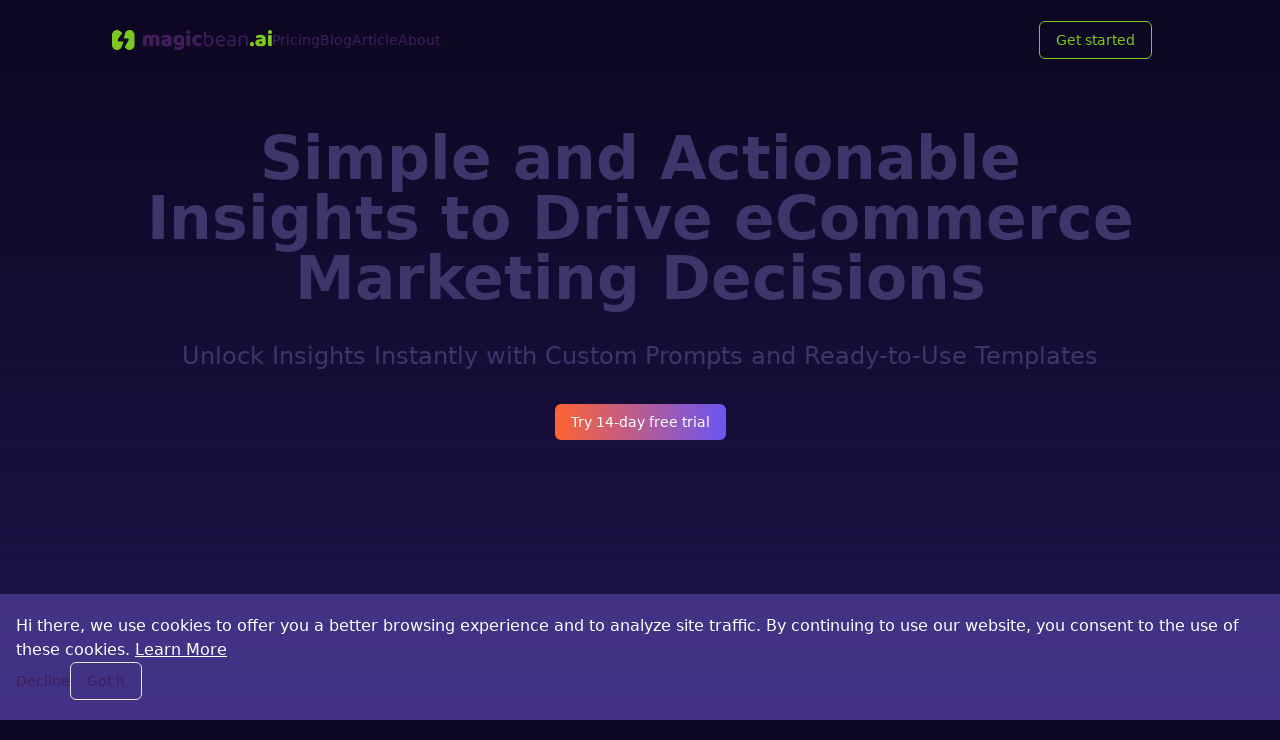

--- FILE ---
content_type: text/html; charset=utf-8
request_url: https://www.magicbean.ai/
body_size: 7400
content:
<!DOCTYPE html><html lang="en"><head><meta charSet="utf-8"/><link href="/iconfont.css" rel="stylesheet" class="jsx-69664995"/><meta name="viewport" content="width=device-width, initial-scale=1.0, maximum-scale=1.0,user-scalable=0" class="jsx-69664995"/><title>Magicbean.ai - Actionable Insights for eCommerce Marketing</title><meta name="title" content="Magicbean.ai"/><meta name="description" content="Magicbean: Integrates with Shopify, Klaviyo for actionable insights. Enhancing eCommerce growth with informed decisions via prompts and templates."/><meta name="keywords" content="Magicbean, Magicbean.ai, eCommerce Analytics, Data-Driven Marketing, Actionable Business Insights, Online Retail Data Analysis, Marketing Decision Support, Customer Data Analytics, eCommerce Optimization, Digital Marketing Intelligence, Retail Data Solutions, Business Intelligence Tools"/><link rel="canonical" href="https://www.magicbean.ai"/><meta name="next-head-count" content="8"/><link rel="preload" href="/_next/static/css/7a219d66d8aae02d.css" as="style"/><link rel="stylesheet" href="/_next/static/css/7a219d66d8aae02d.css" data-n-g=""/><noscript data-n-css=""></noscript><script defer="" nomodule="" src="/_next/static/chunks/polyfills-78c92fac7aa8fdd8.js"></script><script src="/_next/static/chunks/webpack-30e2c5be51895e60.js" defer=""></script><script src="/_next/static/chunks/framework-e5b12c291073d220.js" defer=""></script><script src="/_next/static/chunks/main-b14ad0da24a9e6e4.js" defer=""></script><script src="/_next/static/chunks/pages/_app-3d2466ba4a2ee68e.js" defer=""></script><script src="/_next/static/chunks/6577-7cd25b6e5623960b.js" defer=""></script><script src="/_next/static/chunks/446-7a14b29be1e7d307.js" defer=""></script><script src="/_next/static/chunks/9097-1d09f4378fdb2208.js" defer=""></script><script src="/_next/static/chunks/20-0eaa97178f79b956.js" defer=""></script><script src="/_next/static/chunks/9857-73088d46d788a19f.js" defer=""></script><script src="/_next/static/chunks/4545-78e1905ae1f48322.js" defer=""></script><script src="/_next/static/chunks/8138-e047ac438102702b.js" defer=""></script><script src="/_next/static/chunks/1258-860fd6526f705a22.js" defer=""></script><script src="/_next/static/chunks/3395-5667f3e62972700f.js" defer=""></script><script src="/_next/static/chunks/1249-216fa9f880dc9d8c.js" defer=""></script><script src="/_next/static/chunks/6792-a52b75b3ea730dde.js" defer=""></script><script src="/_next/static/chunks/5136-4a3efe4fd985a7f4.js" defer=""></script><script src="/_next/static/chunks/pages/index-d1276a1f2a62f9f3.js" defer=""></script><script src="/_next/static/vvqHSq5o3BjjEAoGASHzs/_buildManifest.js" defer=""></script><script src="/_next/static/vvqHSq5o3BjjEAoGASHzs/_ssgManifest.js" defer=""></script><style id="__jsx-3146823785">html{background-color:#0D0822;}</style><style id="__jsx-727582118">.container.jsx-727582118{opacity:0;pointerevents:none;-webkit-transition:opacity 200ms linear;transition:opacity 200ms linear;}.bar.jsx-727582118{background:#29d;height:2px;left:0;margin-left:-100%;position:fixed;top:0;-webkit-transition:margin-left 200ms linear;transition:margin-left 200ms linear;width:100%;z-index:1031;}.spinner.jsx-727582118{box-shadow:0 0 10px #29d,0 0 5px #29d;display:block;height:100%;opacity:1;position:absolute;right:0;-webkit-transform:rotate(3deg) translate(0px,-4px);-ms-transform:rotate(3deg) translate(0px,-4px);transform:rotate(3deg) translate(0px,-4px);width:100px;}</style><style id="__jsx-1471901507">body{background:white;}</style></head><body><div id="__next"><div class="jsx-727582118 container"><div class="jsx-727582118 bar"><div class="jsx-727582118 spinner"></div></div></div><div class="text-modou-purple-1000 bg-homeMain dark"><div class="relative w-full h-[100vh] dark bg-gradient-to-b from-transparent to-homeMain2"><div class="relative h-full z-10 max-w-8xl mx-auto px-4 sm:px-6 md:px-28"><div id="PageHeaderNav" class="relative z-20 flex flex-wrap items-center justify-between -mb-28 h-14 md:h-20"><div class="flex items-center gap-20"><div class="cursor-pointer h-[72px] w-[160px] bg-no-repeat bg-center bg-[url(&#x27;/magicbeanLogo.svg&#x27;)] dark:bg-[url(&#x27;/logo-dark.svg&#x27;)]"></div><div class="hidden md:flex gap-6"><a href="/pricing"><button class="
    text-modou-st-purple-1000 hover:underline dark:text-white focus:outline-none font-medium rounded-md text-sm  flex items-center
    cursor-pointer
   " type="button"><div class="">Pricing</div></button></a><a href="https://blog.magicbean.ai"><button class="
    text-modou-st-purple-1000 hover:underline dark:text-white focus:outline-none font-medium rounded-md text-sm  flex items-center
    cursor-pointer
   " type="button"><div class="">Blog</div></button></a><a href="/article"><button class="
    text-modou-st-purple-1000 hover:underline dark:text-white focus:outline-none font-medium rounded-md text-sm  flex items-center
    cursor-pointer
   " type="button"><div class="">Article</div></button></a><a href="/about"><button class="
    text-modou-st-purple-1000 hover:underline dark:text-white focus:outline-none font-medium rounded-md text-sm  flex items-center
    cursor-pointer
   " type="button"><div class="">About</div></button></a></div></div><div class="hidden md:block"><div class="flex my-2 items-center w-sm"><div><a href="https://app.magicbean.ai/login"><button class="
    text-modou-green-1000  hover:text-modou-green-600 dark:text-modou-green-1000 dark:hover:text-modou-green-600  border border-modou-green-1000 dark:border-modou-green-1000 dark:hover:border-modou-green-600 focus:outline-none focus:ring-4 focus:ring-gray-200 font-medium rounded-md text-sm px-4 py-2 flex items-center mr-4
    cursor-pointer
   " type="button" color="modou-green">Get started</button></a></div></div></div><div class="block md:hidden"><div class=" mobile-nav-menu"><div class=""><div><i class="iconfont icon-a-Group1364"></i></div></div></div></div></div><div class="min-h-full w-full flex flex-col justify-center text-center"><h1 class="
  text-5xl leading-none font-extrabold md:text-6xl sm:text-5xl text-modou-dark-purple-1000
  mt-40 mb-8 text-center
   dark:text-white
   ">Simple and Actionable <br/> Insights to Drive eCommerce <br/> Marketing Decisions</h1><div class="flex justify-center"><p class="text-2xl text-modou-dark-purple-1000 dark:text-modou-white-750 mb-0">Unlock Insights Instantly with Custom Prompts and Ready-to-Use Templates</p></div><div class="flex flex-wrap gap-4 pt-4 md:pt-8 justify-center mb-12"><button class="
    text-white bg-gradient-to-r from-[#FF6332] to-[#7DC720]
     hover:bg-gradient-to-br focus:ring-4 focus:outline-none focus:ring-modou-st-purple-1000 
     font-medium rounded-md text-sm px-4 py-2 text-center
      flex items-center
    cursor-pointer
   " type="button" style="background:linear-gradient(90deg, #FF6332 0.31%, #6254FF 105.62%), #7DC720">Try 14-day free trial</button></div><div class="w-full flex justify-center"><div class="max-w-[800px] w-full"><div class="relative w-full pb-[56.25%]"><iframe src="https://www.youtube.com/embed/FQ3qJoBTj60?si=BX39iXK8jquk3_xy" class="absolute top-0 left-0 w-full h-full" title="YouTube video player" frameBorder="0" allow="accelerometer; autoplay; clipboard-write; encrypted-media; gyroscope; picture-in-picture; web-share" allowfullscreen=""></iframe></div></div></div></div></div></div><div class="flex flex-col max-w-8xl mx-auto px-4 py-16 sm:py-28 sm:px-6 md:px-28"><h1 class="text-4xl font-bold md:text-5xl sm:text-4xl text-modou-dark-purple-1000 mb-20 mb-0 dark:text-white"><span style="-webkit-background-clip:text;-webkit-text-fill-color:transparent;background-image:linear-gradient(90deg, rgba(255, 99, 50, 1) 0.31%, rgba(98, 84, 255, 1) 105.62%)"><i class="iconfont iconStar mr-2 text-4xl"></i></span><span style="-webkit-background-clip:text;-webkit-text-fill-color:transparent;background-image:linear-gradient(90deg, rgba(255, 99, 50, 1) 0.31%, rgba(98, 84, 255, 1) 105.62%)">Be your own data hero</span> <!-- -->with MagicGPT</h1><div class="items-wrapper flex flex-col gap-12"><div class="relative min-h-[200px]"><div class="absolute top-12 left-0" style="width:1px;height:90%;background:linear-gradient(180deg, rgba(97, 96, 189, 0.00) 0%, #6160BD 46.62%, rgba(97, 96, 189, 0.00) 98.37%)"></div><div style="background-image:linear-gradient(90deg, rgba(255, 99, 50, 1) 0.31%, rgba(98, 84, 255, 1) 105%)" class="rounded-full border border-modou-purple-100 w-8 h-8 md:w-12 md:h-12 p-[1px] absolute -top-[0px] md:-left-[24px] -left-[12px]"><div class="flex items-center justify-center text-white bg-homeMain rounded-full h-full w-full ">1</div></div><div class="flex flex-col md:flex-row gap-4 pl-10"><div class="flex-1"><h3 class="text-3xl font-bold md:text-3xl sm:text-2xl text-modou-dark-purple-1000 text-white mb-6 mb-0 dark:text-white">Ask a business question</h3><p class="text-base text-modou-dark-purple-1000 dark:text-modou-white-750 mb-0">Unlock the potential of your data by posing any business-related query. Whether it&#x27;s analyzing sales trends, customer behavior, or identifying growth opportunities.</p></div><div class="flex-1"><img alt="Ask a business question" loading="lazy" width="600" height="328" decoding="async" data-nimg="1" style="color:transparent" srcSet="/_next/image?url=%2Findex%2FAsk.png&amp;w=640&amp;q=75 1x, /_next/image?url=%2Findex%2FAsk.png&amp;w=1200&amp;q=75 2x" src="/_next/image?url=%2Findex%2FAsk.png&amp;w=1200&amp;q=75"/></div></div></div><div class="relative min-h-[200px]"><div class="absolute top-12 left-0" style="width:1px;height:90%;background:linear-gradient(180deg, rgba(97, 96, 189, 0.00) 0%, #6160BD 46.62%, rgba(97, 96, 189, 0.00) 98.37%)"></div><div style="background-image:linear-gradient(90deg, rgba(255, 99, 50, 1) 0.31%, rgba(98, 84, 255, 1) 105%)" class="rounded-full border border-modou-purple-100 w-8 h-8 md:w-12 md:h-12 p-[1px] absolute -top-[0px] md:-left-[24px] -left-[12px]"><div class="flex items-center justify-center text-white bg-homeMain rounded-full h-full w-full ">2</div></div><div class="flex flex-col md:flex-row gap-4 pl-10"><div class="flex-1"><h3 class="text-3xl font-bold md:text-3xl sm:text-2xl text-modou-dark-purple-1000 text-white mb-6 mb-0 dark:text-white">Get an answer in seconds</h3><p class="text-base text-modou-dark-purple-1000 dark:text-modou-white-750 mb-0">No more waiting hours or days for data analysis. Receive accurate and comprehensive answers in just seconds. </p></div><div class="flex-1"><img alt="Get an answer in seconds" loading="lazy" width="600" height="328" decoding="async" data-nimg="1" style="color:transparent" srcSet="/_next/image?url=%2Findex%2FGetAnswer.png&amp;w=640&amp;q=75 1x, /_next/image?url=%2Findex%2FGetAnswer.png&amp;w=1200&amp;q=75 2x" src="/_next/image?url=%2Findex%2FGetAnswer.png&amp;w=1200&amp;q=75"/></div></div></div><div class="relative min-h-[200px]"><div class="absolute top-12 left-0" style="width:1px;height:90%;background:linear-gradient(180deg, rgba(97, 96, 189, 0.00) 0%, #6160BD 46.62%, rgba(97, 96, 189, 0.00) 98.37%)"></div><div style="background-image:linear-gradient(90deg, rgba(255, 99, 50, 1) 0.31%, rgba(98, 84, 255, 1) 105%)" class="rounded-full border border-modou-purple-100 w-8 h-8 md:w-12 md:h-12 p-[1px] absolute -top-[0px] md:-left-[24px] -left-[12px]"><div class="flex items-center justify-center text-white bg-homeMain rounded-full h-full w-full ">3</div></div><div class="flex flex-col md:flex-row gap-4 pl-10"><div class="flex-1"><h3 class="text-3xl font-bold md:text-3xl sm:text-2xl text-modou-dark-purple-1000 text-white mb-6 mb-0 dark:text-white">Visualize the result</h3><p class="text-base text-modou-dark-purple-1000 dark:text-modou-white-750 mb-0">Whether it&#x27;s graphs or charts, effortlessly present your findings in a visually appealing manner.</p></div><div class="flex-1"><img alt="Visualize the result" loading="lazy" width="600" height="328" decoding="async" data-nimg="1" style="color:transparent" srcSet="/_next/image?url=%2Findex%2FViz.png&amp;w=640&amp;q=75 1x, /_next/image?url=%2Findex%2FViz.png&amp;w=1200&amp;q=75 2x" src="/_next/image?url=%2Findex%2FViz.png&amp;w=1200&amp;q=75"/></div></div></div></div></div><div class="flex flex-col max-w-8xl mx-auto px-4 py-16 sm:py-28 sm:px-6 md:px-28"><h1 class="text-4xl font-bold md:text-5xl sm:text-4xl text-modou-dark-purple-1000 mb-20 mb-0 dark:text-white"><span style="-webkit-background-clip:text;-webkit-text-fill-color:transparent;background-image:linear-gradient(90deg, rgba(255, 99, 50, 1) 0.31%, rgba(98, 84, 255, 1) 105.62%)"><i class="iconfont iconStar mr-2 text-4xl"></i></span><span style="-webkit-background-clip:text;-webkit-text-fill-color:transparent;background-image:linear-gradient(90deg, rgba(255, 99, 50, 1) 0.31%, rgba(98, 84, 255, 1) 105.62%)">Get inspired</span> <!-- -->by templates</h1><div class="items-wrapper flex flex-col gap-12"><div class="relative min-h-[200px]"><div class="absolute top-12 left-0" style="width:1px;height:90%;background:linear-gradient(180deg, rgba(97, 96, 189, 0.00) 0%, #6160BD 46.62%, rgba(97, 96, 189, 0.00) 98.37%)"></div><div style="background-image:linear-gradient(90deg, rgba(255, 99, 50, 1) 0.31%, rgba(98, 84, 255, 1) 105%)" class="rounded-full border border-modou-purple-100 w-8 h-8 md:w-12 md:h-12 p-[1px] absolute -top-[0px] md:-left-[24px] -left-[12px]"><div class="flex items-center justify-center text-white bg-homeMain rounded-full h-full w-full ">1</div></div><div class="flex flex-col md:flex-row gap-4 pl-10"><div class="flex-1"><h3 class="text-3xl font-bold md:text-3xl sm:text-2xl text-modou-dark-purple-1000 text-white mb-6 mb-0 dark:text-white">Start with a built-in template</h3><p class="text-base text-modou-dark-purple-1000 dark:text-modou-white-750 mb-0">Explore a variety of pre-designed templates to kickstart your analysis. Save time and effort with ready-to-use reports that provide valuable insights at your fingertips.</p></div><div class="flex-1"><img alt="Start with a built-in template" loading="lazy" width="600" height="328" decoding="async" data-nimg="1" style="color:transparent" srcSet="/_next/image?url=%2Findex%2Ftemplates.png&amp;w=640&amp;q=75 1x, /_next/image?url=%2Findex%2Ftemplates.png&amp;w=1200&amp;q=75 2x" src="/_next/image?url=%2Findex%2Ftemplates.png&amp;w=1200&amp;q=75"/></div></div></div><div class="relative min-h-[200px]"><div class="absolute top-12 left-0" style="width:1px;height:90%;background:linear-gradient(180deg, rgba(97, 96, 189, 0.00) 0%, #6160BD 46.62%, rgba(97, 96, 189, 0.00) 98.37%)"></div><div style="background-image:linear-gradient(90deg, rgba(255, 99, 50, 1) 0.31%, rgba(98, 84, 255, 1) 105%)" class="rounded-full border border-modou-purple-100 w-8 h-8 md:w-12 md:h-12 p-[1px] absolute -top-[0px] md:-left-[24px] -left-[12px]"><div class="flex items-center justify-center text-white bg-homeMain rounded-full h-full w-full ">2</div></div><div class="flex flex-col md:flex-row gap-4 pl-10"><div class="flex-1"><h3 class="text-3xl font-bold md:text-3xl sm:text-2xl text-modou-dark-purple-1000 text-white mb-6 mb-0 dark:text-white">Customize the template according to your preferences</h3><p class="text-base text-modou-dark-purple-1000 dark:text-modou-white-750 mb-0">Make the report your own by customizing it to align with your specific requirements. </p></div><div class="flex-1"><img alt="Customize the template according to your preferences" loading="lazy" width="600" height="328" decoding="async" data-nimg="1" style="color:transparent" srcSet="/_next/image?url=%2Findex%2Fcustomize.png&amp;w=640&amp;q=75 1x, /_next/image?url=%2Findex%2Fcustomize.png&amp;w=1200&amp;q=75 2x" src="/_next/image?url=%2Findex%2Fcustomize.png&amp;w=1200&amp;q=75"/></div></div></div><div class="relative min-h-[200px]"><div class="absolute top-12 left-0" style="width:1px;height:90%;background:linear-gradient(180deg, rgba(97, 96, 189, 0.00) 0%, #6160BD 46.62%, rgba(97, 96, 189, 0.00) 98.37%)"></div><div style="background-image:linear-gradient(90deg, rgba(255, 99, 50, 1) 0.31%, rgba(98, 84, 255, 1) 105%)" class="rounded-full border border-modou-purple-100 w-8 h-8 md:w-12 md:h-12 p-[1px] absolute -top-[0px] md:-left-[24px] -left-[12px]"><div class="flex items-center justify-center text-white bg-homeMain rounded-full h-full w-full ">3</div></div><div class="flex flex-col md:flex-row gap-4 pl-10"><div class="flex-1"><h3 class="text-3xl font-bold md:text-3xl sm:text-2xl text-modou-dark-purple-1000 text-white mb-6 mb-0 dark:text-white">Get a report in seconds</h3><p class="text-base text-modou-dark-purple-1000 dark:text-modou-white-750 mb-0">Receive your customized report within seconds. No more waiting for complex data analysis or spending hours manually creating reports. </p></div><div class="flex-1"><img alt="Get a report in seconds" loading="lazy" width="600" height="328" decoding="async" data-nimg="1" style="color:transparent" srcSet="/_next/image?url=%2Findex%2Freport2.png&amp;w=640&amp;q=75 1x, /_next/image?url=%2Findex%2Freport2.png&amp;w=1200&amp;q=75 2x" src="/_next/image?url=%2Findex%2Freport2.png&amp;w=1200&amp;q=75"/></div></div></div></div></div><div class="flex flex-col max-w-8xl mx-auto px-4 py-16 sm:py-28 sm:px-6 md:px-28"><h1 class="text-4xl font-bold md:text-5xl sm:text-4xl text-modou-dark-purple-1000 mb-20 mb-0 dark:text-white"><span style="-webkit-background-clip:text;-webkit-text-fill-color:transparent;background-image:linear-gradient(90deg, rgba(255, 99, 50, 1) 0.31%, rgba(98, 84, 255, 1) 105.62%)"><i class="iconfont iconStar mr-2 text-4xl"></i></span><span style="-webkit-background-clip:text;-webkit-text-fill-color:transparent;background-image:linear-gradient(90deg, rgba(255, 99, 50, 1) 0.31%, rgba(98, 84, 255, 1) 105.62%)">Take actions</span> <!-- -->on your insights</h1><div class="flex items-center justify-center rounded-lg border border-modou-dark-purple-100 h-[525px]" style="background:radial-gradient(85.5% 85.5% at 50% 50%, rgba(29, 18, 71, 0.00) 0%, #1D1247 100%)"><img alt="Take actions on your insights" loading="lazy" width="805" height="314" decoding="async" data-nimg="1" style="color:transparent" srcSet="/_next/image?url=%2Findex%2FTakeActionsContent.png&amp;w=828&amp;q=75 1x, /_next/image?url=%2Findex%2FTakeActionsContent.png&amp;w=1920&amp;q=75 2x" src="/_next/image?url=%2Findex%2FTakeActionsContent.png&amp;w=1920&amp;q=75"/></div><div class="text-center mt-20"><h5 class="text-xl font-bold md:text-xl sm:text-lg text-modou-dark-purple-1000 mb-2 mb-0 dark:text-white">Everything you need - all in one platform</h5><p class="text-base text-modou-dark-purple-1000 dark:text-modou-white-750 mb-0">Simple, Fast,  Actionable</p></div></div><div class="bg-[#160E37] py-60"><div class="flex justify-center lg:gap-24 md:gap-12 sm:gap-6 gao-4"><div class="flex justify-center bg-white rounded-lg"><img alt="google ads" loading="lazy" width="100" height="100" decoding="async" data-nimg="1" style="color:transparent" srcSet="/_next/image?url=%2Findex%2FintegrationIcons%2Fads2.png&amp;w=128&amp;q=75 1x, /_next/image?url=%2Findex%2FintegrationIcons%2Fads2.png&amp;w=256&amp;q=75 2x" src="/_next/image?url=%2Findex%2FintegrationIcons%2Fads2.png&amp;w=256&amp;q=75"/></div><div class="flex justify-center bg-white rounded-lg"><img alt="shopify" loading="lazy" width="100" height="100" decoding="async" data-nimg="1" style="color:transparent" srcSet="/_next/image?url=%2Findex%2FintegrationIcons%2Fshopify.png&amp;w=128&amp;q=75 1x, /_next/image?url=%2Findex%2FintegrationIcons%2Fshopify.png&amp;w=256&amp;q=75 2x" src="/_next/image?url=%2Findex%2FintegrationIcons%2Fshopify.png&amp;w=256&amp;q=75"/></div><div class="flex justify-center bg-white rounded-lg"><img alt="klaviyo" loading="lazy" width="100" height="100" decoding="async" data-nimg="1" style="color:transparent" srcSet="/_next/image?url=%2Findex%2FintegrationIcons%2Fklaviyo.png&amp;w=128&amp;q=75 1x, /_next/image?url=%2Findex%2FintegrationIcons%2Fklaviyo.png&amp;w=256&amp;q=75 2x" src="/_next/image?url=%2Findex%2FintegrationIcons%2Fklaviyo.png&amp;w=256&amp;q=75"/></div><div class="flex justify-center bg-white rounded-lg"><img alt="meta" loading="lazy" width="100" height="100" decoding="async" data-nimg="1" style="color:transparent" srcSet="/_next/image?url=%2Findex%2FintegrationIcons%2Fmeta.png&amp;w=128&amp;q=75 1x, /_next/image?url=%2Findex%2FintegrationIcons%2Fmeta.png&amp;w=256&amp;q=75 2x" src="/_next/image?url=%2Findex%2FintegrationIcons%2Fmeta.png&amp;w=256&amp;q=75"/></div><div class="flex justify-center bg-white rounded-lg"><img alt="sendgrid" loading="lazy" width="100" height="100" decoding="async" data-nimg="1" style="color:transparent" srcSet="/_next/image?url=%2Findex%2FintegrationIcons%2Fsendgrid.png&amp;w=128&amp;q=75 1x, /_next/image?url=%2Findex%2FintegrationIcons%2Fsendgrid.png&amp;w=256&amp;q=75 2x" src="/_next/image?url=%2Findex%2FintegrationIcons%2Fsendgrid.png&amp;w=256&amp;q=75"/></div><div class="flex justify-center bg-white rounded-lg"><img alt="mailChimp" loading="lazy" width="100" height="100" decoding="async" data-nimg="1" style="color:transparent" srcSet="/_next/image?url=%2Findex%2FintegrationIcons%2FMailchimp.png&amp;w=128&amp;q=75 1x, /_next/image?url=%2Findex%2FintegrationIcons%2FMailchimp.png&amp;w=256&amp;q=75 2x" src="/_next/image?url=%2Findex%2FintegrationIcons%2FMailchimp.png&amp;w=256&amp;q=75"/></div><div class="flex justify-center bg-white rounded-lg"><img alt="tiktok" loading="lazy" width="100" height="100" decoding="async" data-nimg="1" style="color:transparent" srcSet="/_next/image?url=%2Findex%2FintegrationIcons%2Ftiktok.png&amp;w=128&amp;q=75 1x, /_next/image?url=%2Findex%2FintegrationIcons%2Ftiktok.png&amp;w=256&amp;q=75 2x" src="/_next/image?url=%2Findex%2FintegrationIcons%2Ftiktok.png&amp;w=256&amp;q=75"/></div><div class="flex justify-center bg-white rounded-lg"><img alt="active campaign" loading="lazy" width="100" height="100" decoding="async" data-nimg="1" style="color:transparent" srcSet="/_next/image?url=%2Findex%2FintegrationIcons%2Fac.png&amp;w=128&amp;q=75 1x, /_next/image?url=%2Findex%2FintegrationIcons%2Fac.png&amp;w=256&amp;q=75 2x" src="/_next/image?url=%2Findex%2FintegrationIcons%2Fac.png&amp;w=256&amp;q=75"/></div></div><div class="flex flex-col max-w-8xl mx-auto px-4 pt-16 sm:pt-28 sm:px-6 md:px-28"><div class="text-center"><h1 class="text-4xl font-bold md:text-5xl sm:text-4xl text-modou-dark-purple-1000 mb-4 leading-none mb-0 dark:text-white">Our integrations are fully managed <br/> and easy to set up</h1><p class="text-base text-modou-dark-purple-1000 dark:text-modou-white-750 mb-0">We integrate all your data sources into a centralized data platform.</p></div></div></div><div class="flex flex-col max-w-8xl mx-auto px-4 py-16 sm:py-28 sm:px-6 md:px-28"><div class="relative overflow-hidden flex flex-col gap-6 items-center py-20"><h1 class="text-4xl font-bold md:text-5xl sm:text-4xl text-modou-dark-purple-1000 undefined mb-0 dark:text-white">Pricing</h1><div class="flex bg-modou-purple-100 rounded-full py-1 px-2 dark:border-modou-green-400 dark:border w-[210px] h-[32px]"><div class="cursor-pointer flex justify-center items-center font-bold px-2 rounded-full bg-white dark:bg-modou-green-400"><p class="text-base text-modou-dark-purple-1000 text-sm dark:text-modou-white-750 mb-0">Annually</p><div class="ml-2 bg-modou-green-1000 text-white text-sm rounded-full px-2">-17%</div></div><div class="cursor-pointer flex justify-center items-center flex-1"><p class="text-base text-modou-dark-purple-1000 text-sm dark:text-modou-white-750 mb-0">Monthly</p></div></div><div class="relative flex flex-wrap z-10 justify-center max-w-8xl w-full gap-12 mx-auto py-20 px-4 sm:px-6 md:px-12 text-modou-purple-1000"><div class="flex md:flex-1 justify-center self-stretch gap-6 w-full"><div class="flex flex-col relative w-full border border-modou-purple-100 rounded-lg bg-white dark:bg-[#160E37]  shadow-md shadow-modou-purple-150"><div class="pt-4"><h5 class="text-xl font-bold md:text-xl sm:text-lg text-modou-dark-purple-1000 flex items-center justify-center px-8 pb-4 mb-2 text-lg text-modou-dark-purple-1000 border-b border-modou-purple-100 mb-0 dark:text-white">STARTER</h5><div><div class="flex items-end leading-none justify-center my-8"><span class="font-bold text-4xl text-bigTitle mr-2 dark:text-white  tracking-tighter">$16</span><span class="text-xs dark:text-white ">/mo</span></div></div></div><div class="flex flex-col justify-between flex-1 px-8"><div class="pt-4 text-modou-st-purple-1000"><div class="flex items-center gap-2 py-2 dark:text-white "><span role="img" aria-label="check-circle" class="anticon anticon-check-circle text-modou-green-1000 text-lg"><svg viewBox="64 64 896 896" focusable="false" data-icon="check-circle" width="1em" height="1em" fill="currentColor" aria-hidden="true"><path d="M512 64C264.6 64 64 264.6 64 512s200.6 448 448 448 448-200.6 448-448S759.4 64 512 64zm193.5 301.7l-210.6 292a31.8 31.8 0 01-51.7 0L318.5 484.9c-3.8-5.3 0-12.7 6.5-12.7h46.9c10.2 0 19.9 4.9 25.9 13.3l71.2 98.8 157.2-218c6-8.3 15.6-13.3 25.9-13.3H699c6.5 0 10.3 7.4 6.5 12.7z"></path></svg></span><div>1 User</div></div><div class="flex items-center gap-2 py-2 dark:text-white "><span role="img" aria-label="check-circle" class="anticon anticon-check-circle text-modou-green-1000 text-lg"><svg viewBox="64 64 896 896" focusable="false" data-icon="check-circle" width="1em" height="1em" fill="currentColor" aria-hidden="true"><path d="M512 64C264.6 64 64 264.6 64 512s200.6 448 448 448 448-200.6 448-448S759.4 64 512 64zm193.5 301.7l-210.6 292a31.8 31.8 0 01-51.7 0L318.5 484.9c-3.8-5.3 0-12.7 6.5-12.7h46.9c10.2 0 19.9 4.9 25.9 13.3l71.2 98.8 157.2-218c6-8.3 15.6-13.3 25.9-13.3H699c6.5 0 10.3 7.4 6.5 12.7z"></path></svg></span><div>Up to 1000 orders/month</div></div><div class="flex items-center gap-2 py-2 dark:text-white "><span role="img" aria-label="check-circle" class="anticon anticon-check-circle text-modou-green-1000 text-lg"><svg viewBox="64 64 896 896" focusable="false" data-icon="check-circle" width="1em" height="1em" fill="currentColor" aria-hidden="true"><path d="M512 64C264.6 64 64 264.6 64 512s200.6 448 448 448 448-200.6 448-448S759.4 64 512 64zm193.5 301.7l-210.6 292a31.8 31.8 0 01-51.7 0L318.5 484.9c-3.8-5.3 0-12.7 6.5-12.7h46.9c10.2 0 19.9 4.9 25.9 13.3l71.2 98.8 157.2-218c6-8.3 15.6-13.3 25.9-13.3H699c6.5 0 10.3 7.4 6.5 12.7z"></path></svg></span><div>Email support</div></div></div></div><div class="flex justify-center p-4 bg-modou-st-purple-50"><button class="
    text-modou-st-purple-1000  hover:text-modou-st-purple-600 dark:text-modou-green-1000 dark:hover:text-modou-green-600  border border-modou-st-purple-1000 dark:border-modou-green-1000 dark:hover:border-modou-green-600 focus:outline-none focus:ring-4 focus:ring-gray-200 font-medium rounded-md text-sm px-4 py-2 flex items-center w-full text-center flex justify-center
    cursor-pointer
   " type="button">Start 14-day free trial</button></div></div></div><div class="flex md:flex-1 justify-center self-stretch gap-6 w-full"><div class="flex flex-col relative w-full border border-modou-purple-100 rounded-lg bg-white dark:bg-[#160E37]  shadow-md shadow-modou-purple-150"><div class="pt-4"><h5 class="text-xl font-bold md:text-xl sm:text-lg text-modou-dark-purple-1000 flex items-center justify-center px-8 pb-4 mb-2 text-lg text-modou-dark-purple-1000 border-b border-modou-purple-100 mb-0 dark:text-white">PRO</h5><div><div class="flex items-end leading-none justify-center my-8"><span class="font-bold text-4xl text-bigTitle mr-2 dark:text-white  tracking-tighter">$66</span><span class="text-xs dark:text-white ">/mo</span></div></div></div><div class="flex flex-col justify-between flex-1 px-8"><div class="pt-4 text-modou-st-purple-1000"><div class="flex items-center gap-2 py-2 dark:text-white "><span role="img" aria-label="check-circle" class="anticon anticon-check-circle text-modou-green-1000 text-lg"><svg viewBox="64 64 896 896" focusable="false" data-icon="check-circle" width="1em" height="1em" fill="currentColor" aria-hidden="true"><path d="M512 64C264.6 64 64 264.6 64 512s200.6 448 448 448 448-200.6 448-448S759.4 64 512 64zm193.5 301.7l-210.6 292a31.8 31.8 0 01-51.7 0L318.5 484.9c-3.8-5.3 0-12.7 6.5-12.7h46.9c10.2 0 19.9 4.9 25.9 13.3l71.2 98.8 157.2-218c6-8.3 15.6-13.3 25.9-13.3H699c6.5 0 10.3 7.4 6.5 12.7z"></path></svg></span><div>Up to 5 users</div></div><div class="flex items-center gap-2 py-2 dark:text-white "><span role="img" aria-label="check-circle" class="anticon anticon-check-circle text-modou-green-1000 text-lg"><svg viewBox="64 64 896 896" focusable="false" data-icon="check-circle" width="1em" height="1em" fill="currentColor" aria-hidden="true"><path d="M512 64C264.6 64 64 264.6 64 512s200.6 448 448 448 448-200.6 448-448S759.4 64 512 64zm193.5 301.7l-210.6 292a31.8 31.8 0 01-51.7 0L318.5 484.9c-3.8-5.3 0-12.7 6.5-12.7h46.9c10.2 0 19.9 4.9 25.9 13.3l71.2 98.8 157.2-218c6-8.3 15.6-13.3 25.9-13.3H699c6.5 0 10.3 7.4 6.5 12.7z"></path></svg></span><div>Up to 3000 orders/month</div></div><div class="flex items-center gap-2 py-2 dark:text-white "><span role="img" aria-label="check-circle" class="anticon anticon-check-circle text-modou-green-1000 text-lg"><svg viewBox="64 64 896 896" focusable="false" data-icon="check-circle" width="1em" height="1em" fill="currentColor" aria-hidden="true"><path d="M512 64C264.6 64 64 264.6 64 512s200.6 448 448 448 448-200.6 448-448S759.4 64 512 64zm193.5 301.7l-210.6 292a31.8 31.8 0 01-51.7 0L318.5 484.9c-3.8-5.3 0-12.7 6.5-12.7h46.9c10.2 0 19.9 4.9 25.9 13.3l71.2 98.8 157.2-218c6-8.3 15.6-13.3 25.9-13.3H699c6.5 0 10.3 7.4 6.5 12.7z"></path></svg></span><div>Priority email support</div></div></div></div><div class="flex justify-center p-4 bg-modou-st-purple-50"><button class="
    text-modou-st-purple-1000  hover:text-modou-st-purple-600 dark:text-modou-green-1000 dark:hover:text-modou-green-600  border border-modou-st-purple-1000 dark:border-modou-green-1000 dark:hover:border-modou-green-600 focus:outline-none focus:ring-4 focus:ring-gray-200 font-medium rounded-md text-sm px-4 py-2 flex items-center w-full text-center flex justify-center
    cursor-pointer
   " type="button">Start 14-day free trial</button></div></div></div><div class="flex md:flex-1 justify-center self-stretch gap-6 w-full"><div class="flex flex-col relative w-full border border-modou-purple-100 rounded-lg bg-white dark:bg-[#160E37]  shadow-md shadow-modou-purple-150"><div class="pt-4"><h5 class="text-xl font-bold md:text-xl sm:text-lg text-modou-dark-purple-1000 flex items-center justify-center px-8 pb-4 mb-2 text-lg text-modou-dark-purple-1000 border-b border-modou-purple-100 mb-0 dark:text-white">PLATINUM</h5><div><div class="flex items-end leading-none justify-center my-8"><span class="font-bold text-4xl text-bigTitle mr-2 dark:text-white  tracking-tighter">$166</span><span class="text-xs dark:text-white ">/mo</span></div></div></div><div class="flex flex-col justify-between flex-1 px-8"><div class="pt-4 text-modou-st-purple-1000"><div class="flex items-center gap-2 py-2 dark:text-white "><span role="img" aria-label="check-circle" class="anticon anticon-check-circle text-modou-green-1000 text-lg"><svg viewBox="64 64 896 896" focusable="false" data-icon="check-circle" width="1em" height="1em" fill="currentColor" aria-hidden="true"><path d="M512 64C264.6 64 64 264.6 64 512s200.6 448 448 448 448-200.6 448-448S759.4 64 512 64zm193.5 301.7l-210.6 292a31.8 31.8 0 01-51.7 0L318.5 484.9c-3.8-5.3 0-12.7 6.5-12.7h46.9c10.2 0 19.9 4.9 25.9 13.3l71.2 98.8 157.2-218c6-8.3 15.6-13.3 25.9-13.3H699c6.5 0 10.3 7.4 6.5 12.7z"></path></svg></span><div>Unlimited Users</div></div><div class="flex items-center gap-2 py-2 dark:text-white "><span role="img" aria-label="check-circle" class="anticon anticon-check-circle text-modou-green-1000 text-lg"><svg viewBox="64 64 896 896" focusable="false" data-icon="check-circle" width="1em" height="1em" fill="currentColor" aria-hidden="true"><path d="M512 64C264.6 64 64 264.6 64 512s200.6 448 448 448 448-200.6 448-448S759.4 64 512 64zm193.5 301.7l-210.6 292a31.8 31.8 0 01-51.7 0L318.5 484.9c-3.8-5.3 0-12.7 6.5-12.7h46.9c10.2 0 19.9 4.9 25.9 13.3l71.2 98.8 157.2-218c6-8.3 15.6-13.3 25.9-13.3H699c6.5 0 10.3 7.4 6.5 12.7z"></path></svg></span><div>Unlimited Orders</div></div><div class="flex items-center gap-2 py-2 dark:text-white "><span role="img" aria-label="check-circle" class="anticon anticon-check-circle text-modou-green-1000 text-lg"><svg viewBox="64 64 896 896" focusable="false" data-icon="check-circle" width="1em" height="1em" fill="currentColor" aria-hidden="true"><path d="M512 64C264.6 64 64 264.6 64 512s200.6 448 448 448 448-200.6 448-448S759.4 64 512 64zm193.5 301.7l-210.6 292a31.8 31.8 0 01-51.7 0L318.5 484.9c-3.8-5.3 0-12.7 6.5-12.7h46.9c10.2 0 19.9 4.9 25.9 13.3l71.2 98.8 157.2-218c6-8.3 15.6-13.3 25.9-13.3H699c6.5 0 10.3 7.4 6.5 12.7z"></path></svg></span><div>Chat and email support</div></div></div></div><div class="flex justify-center p-4 bg-modou-st-purple-50"><button class="
    text-modou-st-purple-1000  hover:text-modou-st-purple-600 dark:text-modou-green-1000 dark:hover:text-modou-green-600  border border-modou-st-purple-1000 dark:border-modou-green-1000 dark:hover:border-modou-green-600 focus:outline-none focus:ring-4 focus:ring-gray-200 font-medium rounded-md text-sm px-4 py-2 flex items-center w-full text-center flex justify-center
    cursor-pointer
   " type="button">Start 14-day free trial</button></div></div></div></div></div></div><div class="flex flex-col items-center max-w-8xl mx-auto px-4 py-16 sm:py-28 sm:px-6 md:px-28"><h1 class="text-4xl font-bold md:text-5xl sm:text-4xl text-modou-dark-purple-1000 mb-20 mb-0 dark:text-white">FAQs</h1><div class="border-t last:border-b  border-modou-purple-100 dark:border-modou-white-100 w-full py-8" data-headlessui-state=""><button class="w-full flex justify-between mb-4" id="headlessui-disclosure-button-:R4q3m:" type="button" aria-expanded="false" data-headlessui-state=""><div class="flex-1"><h5 class="text-xl font-bold md:text-xl sm:text-lg text-modou-dark-purple-1000 font-semibold text-left mb-0 dark:text-white">What is MagicBean and how does it work?</h5></div><div class="flex items-center justify-center w-[32px] h-[32px] bg-gray-50 dark:bg-homeMain transform -rotate-90 rounded-full"><span class="iconfont iconLeft dark:text-white"></span></div></button></div><div class="border-t last:border-b  border-modou-purple-100 dark:border-modou-white-100 w-full py-8" data-headlessui-state=""><button class="w-full flex justify-between mb-4" id="headlessui-disclosure-button-:R5a3m:" type="button" aria-expanded="false" data-headlessui-state=""><div class="flex-1"><h5 class="text-xl font-bold md:text-xl sm:text-lg text-modou-dark-purple-1000 font-semibold text-left mb-0 dark:text-white">Who can benefit from using MagicBean?</h5></div><div class="flex items-center justify-center w-[32px] h-[32px] bg-gray-50 dark:bg-homeMain transform -rotate-90 rounded-full"><span class="iconfont iconLeft dark:text-white"></span></div></button></div><div class="border-t last:border-b  border-modou-purple-100 dark:border-modou-white-100 w-full py-8" data-headlessui-state=""><button class="w-full flex justify-between mb-4" id="headlessui-disclosure-button-:R5q3m:" type="button" aria-expanded="false" data-headlessui-state=""><div class="flex-1"><h5 class="text-xl font-bold md:text-xl sm:text-lg text-modou-dark-purple-1000 font-semibold text-left mb-0 dark:text-white">How does MagicBean integrate with my eCommerce platforms?</h5></div><div class="flex items-center justify-center w-[32px] h-[32px] bg-gray-50 dark:bg-homeMain transform -rotate-90 rounded-full"><span class="iconfont iconLeft dark:text-white"></span></div></button></div><div class="border-t last:border-b  border-modou-purple-100 dark:border-modou-white-100 w-full py-8" data-headlessui-state=""><button class="w-full flex justify-between mb-4" id="headlessui-disclosure-button-:R6a3m:" type="button" aria-expanded="false" data-headlessui-state=""><div class="flex-1"><h5 class="text-xl font-bold md:text-xl sm:text-lg text-modou-dark-purple-1000 font-semibold text-left mb-0 dark:text-white">What kind of support is available if I encounter issues or have questions about Magicbean?</h5></div><div class="flex items-center justify-center w-[32px] h-[32px] bg-gray-50 dark:bg-homeMain transform -rotate-90 rounded-full"><span class="iconfont iconLeft dark:text-white"></span></div></button></div><div class="border-t last:border-b  border-modou-purple-100 dark:border-modou-white-100 w-full py-8" data-headlessui-state=""><button class="w-full flex justify-between mb-4" id="headlessui-disclosure-button-:R6q3m:" type="button" aria-expanded="false" data-headlessui-state=""><div class="flex-1"><h5 class="text-xl font-bold md:text-xl sm:text-lg text-modou-dark-purple-1000 font-semibold text-left mb-0 dark:text-white">How does Magicbean ensure my data remains secure and private?</h5></div><div class="flex items-center justify-center w-[32px] h-[32px] bg-gray-50 dark:bg-homeMain transform -rotate-90 rounded-full"><span class="iconfont iconLeft dark:text-white"></span></div></button></div></div><div class="bg-[#1B1142]"><div class="flex flex-col max-w-8xl mx-auto px-4 py-16 sm:py-28 sm:px-6 md:px-28"><div class="flex justify-between items-center"><h2 class="text-3xl font-bold md:text-4xl sm:text-3xl text-modou-dark-purple-1000 undefined mb-0 dark:text-white">Start using Magicbean for free today.</h2><div><button class="
    text-white flex justify-center items-center bg-modou-green-1000 hover:bg-modou-green-600 focus:ring-4 focus:ring-modou-green-300 font-medium rounded-md text-sm px-4 py-2 flex items-center
    cursor-pointer
   " type="button">Book a demo</button></div></div></div></div><div class="border-t border-modou-purple-100"><div class="max-w-8xl mx-auto px-4 sm:px-6 md:px-28 py-12"><div class="flex justify-between"><div><a href="/"><div class="flex cursor-pointer"><img alt="logo" loading="lazy" width="160" height="20" decoding="async" data-nimg="1" style="color:transparent" src="/logo-dark.svg"/></div></a></div><div class="flex flex-col gap-4"><div class="text-modou-purple-400 dark:text-modou-white-750 cursor-pointer hover:text-modou-purple-500 dark:hover:text-modou-white-500"><a href="/pricing">Pricing</a></div><div class="text-modou-purple-400 dark:text-modou-white-750 cursor-pointer hover:text-modou-purple-500 dark:hover:text-modou-white-500"><a href="https://blog.magicbean.ai">Blog</a></div><div class="text-modou-purple-400 dark:text-modou-white-750 cursor-pointer hover:text-modou-purple-500 dark:hover:text-modou-white-500"><a href="/article">Article</a></div><div class="text-modou-purple-400 dark:text-modou-white-750 cursor-pointer hover:text-modou-purple-500 dark:hover:text-modou-white-500"><a href="/about">About</a></div><div class="text-modou-purple-400 dark:text-modou-white-750 cursor-pointer hover:text-modou-purple-500 dark:hover:text-modou-white-500"><a href="/contact">Contact us</a></div></div><div class="flex gap-2"><div><button class="
    flex justify-start items-center hover:bg-modou-st-purple-50 focus:ring-4 focus:ring-modou-st-purple-50 font-medium rounded-md text-sm px-4 py-2 flex items-center text-modou-green-1000
    cursor-pointer
   " type="button">Login</button></div><div><button class="
    text-modou-st-purple-1000  hover:text-modou-st-purple-600 dark:text-modou-green-1000 dark:hover:text-modou-green-600  border border-modou-st-purple-1000 dark:border-modou-green-1000 dark:hover:border-modou-green-600 focus:outline-none focus:ring-4 focus:ring-gray-200 font-medium rounded-md text-sm px-4 py-2 flex items-center
    cursor-pointer
   " type="button">Sign up</button></div></div></div></div><div class="flex flex-col justify-center md:flex-row md:justify-between max-w-8xl mx-auto px-4 sm:px-6 md:px-28 py-12"><div class="flex flex-wrap justify-center md:justify-between"><div class="flex flex-col items-center md:flex-row text-modou-purple-400 dark:text-modou-white-750 text-sm"><div><span class="cursor-pointer hover:underline">Terms of service</span> · <span class="cursor-pointer hover:underline">Privacy policy</span> · Security</div><div>© 2023 Magicbean. All rights reserved.</div></div></div><div class="flex justify-center mb:block"><button class="
    text-modou-st-purple-1000 hover:underline dark:text-white focus:outline-none font-medium rounded-md text-sm px-4 py-2 flex items-center
    cursor-pointer
   " type="button">Follow us <span role="img" aria-label="linkedin" class="anticon anticon-linkedin ml-2 text-xl"><svg viewBox="64 64 896 896" focusable="false" data-icon="linkedin" width="1em" height="1em" fill="currentColor" aria-hidden="true"><path d="M880 112H144c-17.7 0-32 14.3-32 32v736c0 17.7 14.3 32 32 32h736c17.7 0 32-14.3 32-32V144c0-17.7-14.3-32-32-32zM349.3 793.7H230.6V411.9h118.7v381.8zm-59.3-434a68.8 68.8 0 1168.8-68.8c-.1 38-30.9 68.8-68.8 68.8zm503.7 434H675.1V608c0-44.3-.8-101.2-61.7-101.2-61.7 0-71.2 48.2-71.2 98v188.9H423.7V411.9h113.8v52.2h1.6c15.8-30 54.5-61.7 112.3-61.7 120.2 0 142.3 79.1 142.3 181.9v209.4z"></path></svg></span></button></div></div><div class="w-full h-[6px]" style="background:linear-gradient(90deg, #7DC720 0%, #7549AE 47.4%, #20C7BD 100%)"></div></div></div></div><script id="__NEXT_DATA__" type="application/json">{"props":{"pageProps":{"FAQ":[{"title":"What is MagicBean and how does it work?","content":"MagicBean is an advanced data analysis tool that utilizes AI to provide actionable insights from your e-commerce data. It integrates with various data sources and uses natural language processing to generate easy-to-understand reports, graphs, and charts."},{"title":"Who can benefit from using MagicBean?","content":"Our tool is ideal for small to medium-sized e-commerce businesses, marketing teams, and data analysts looking for a simple, efficient way to interpret complex eCommerce data sets."},{"title":"How does MagicBean integrate with my eCommerce platforms?","content":"MagicBean seamlessly integrates with a variety of eCommerce platforms. Our integration process is simple and user-friendly, requiring just a few clicks of effort from your end."},{"title":"What kind of support is available if I encounter issues or have questions about Magicbean?","content":"Magicbean offers various support options to ensure your experience is smooth and hassle-free. We provide email and chat support during business hours to address any issues or questions you may have."},{"title":"How does Magicbean ensure my data remains secure and private?","content":"Magicbean prioritizes data security and privacy by employing several measures. We leverage Google Cloud infrastructure for robust and reliable security, and our platform uses HTTPS for secure data transmission. We have also performed penetration testing to identify and address potential vulnerabilities proactively."}],"video":{"videoUrl":"https://www.youtube.com/embed/FQ3qJoBTj60?si=BX39iXK8jquk3_xy"},"homePageDomain":"app.magicbean.ai"},"__N_SSG":true},"page":"/","query":{},"buildId":"vvqHSq5o3BjjEAoGASHzs","isFallback":false,"gsp":true,"locale":"en","locales":["en","ja","zh"],"defaultLocale":"en","scriptLoader":[]}</script></body></html>

--- FILE ---
content_type: text/css; charset=utf-8
request_url: https://www.magicbean.ai/_next/static/css/7a219d66d8aae02d.css
body_size: 16593
content:
.markdown-body ol,.markdown-body ul{list-style:auto}.markdown-body .octicon{display:inline-block;fill:currentColor;vertical-align:text-bottom}.markdown-body .anchor{float:left;line-height:1;margin-left:-20px;padding-right:4px}.markdown-body .anchor:focus{outline:none}.markdown-body h1 .octicon-link,.markdown-body h2 .octicon-link,.markdown-body h3 .octicon-link,.markdown-body h4 .octicon-link,.markdown-body h5 .octicon-link,.markdown-body h6 .octicon-link{color:#1b1f23;vertical-align:middle;visibility:hidden}.markdown-body h1:hover .anchor,.markdown-body h2:hover .anchor,.markdown-body h3:hover .anchor,.markdown-body h4:hover .anchor,.markdown-body h5:hover .anchor,.markdown-body h6:hover .anchor{text-decoration:none}.markdown-body h1:hover .anchor .octicon-link,.markdown-body h2:hover .anchor .octicon-link,.markdown-body h3:hover .anchor .octicon-link,.markdown-body h4:hover .anchor .octicon-link,.markdown-body h5:hover .anchor .octicon-link,.markdown-body h6:hover .anchor .octicon-link{visibility:visible}.markdown-body h1:hover .anchor .octicon-link:before,.markdown-body h2:hover .anchor .octicon-link:before,.markdown-body h3:hover .anchor .octicon-link:before,.markdown-body h4:hover .anchor .octicon-link:before,.markdown-body h5:hover .anchor .octicon-link:before,.markdown-body h6:hover .anchor .octicon-link:before{width:16px;height:16px;content:" ";display:inline-block;background-image:url("data:image/svg+xml,%3Csvg xmlns='http://www.w3.org/2000/svg' viewBox='0 0 16 16' version='1.1' width='16' height='16' aria-hidden='true'%3E%3Cpath fill-rule='evenodd' d='M4 9h1v1H4c-1.5 0-3-1.69-3-3.5S2.55 3 4 3h4c1.45 0 3 1.69 3 3.5 0 1.41-.91 2.72-2 3.25V8.59c.58-.45 1-1.27 1-2.09C10 5.22 8.98 4 8 4H4c-.98 0-2 1.22-2 2.5S3 9 4 9zm9-3h-1v1h1c1 0 2 1.22 2 2.5S13.98 12 13 12H9c-.98 0-2-1.22-2-2.5 0-.83.42-1.64 1-2.09V6.25c-1.09.53-2 1.84-2 3.25C6 11.31 7.55 13 9 13h4c1.45 0 3-1.69 3-3.5S14.5 6 13 6z'%3E%3C/path%3E%3C/svg%3E")}.markdown-body{-ms-text-size-adjust:100%;-webkit-text-size-adjust:100%;color:#24292e;color:#5d49ae;font-family:-apple-system,BlinkMacSystemFont,Segoe UI,Helvetica,Arial,sans-serif,Apple Color Emoji,Segoe UI Emoji;font-size:16px;line-height:1.5;word-wrap:break-word}.markdown-body details{display:block}.markdown-body summary{display:list-item}.markdown-body a{background-color:initial}.markdown-body a:active,.markdown-body a:hover{outline-width:0}.markdown-body strong{font-weight:inherit;font-weight:bolder}.markdown-body h1{margin:.67em 0}.markdown-body img{border-style:none}.markdown-body code,.markdown-body kbd,.markdown-body pre{font-family:monospace,monospace;font-size:1em}.markdown-body hr{box-sizing:initial;overflow:visible}.markdown-body input{font:inherit;margin:0;overflow:visible}.markdown-body [type=checkbox]{box-sizing:border-box;padding:0}.markdown-body *{box-sizing:border-box}.markdown-body input{font-family:inherit;font-size:inherit;line-height:inherit}.markdown-body a{color:#0366d6;text-decoration:none}.markdown-body strong{font-weight:600}.markdown-body hr{height:0;margin:15px 0;overflow:hidden;background:transparent;border-bottom:1px solid #dfe2e5}.markdown-body hr:after,.markdown-body hr:before{display:table;content:""}.markdown-body hr:after{clear:both}.markdown-body table{border-spacing:0;border-collapse:collapse}.markdown-body td,.markdown-body th{padding:0}.markdown-body details summary{cursor:pointer}.markdown-body h1,.markdown-body h2,.markdown-body h3,.markdown-body h4,.markdown-body h5,.markdown-body h6{margin-top:0;margin-bottom:0}.markdown-body h1{font-size:32px}.markdown-body h1,.markdown-body h2{font-weight:600}.markdown-body h2{font-size:24px}.markdown-body h3{font-size:20px}.markdown-body h3,.markdown-body h4{font-weight:600}.markdown-body h4{font-size:16px}.markdown-body h5{font-size:14px}.markdown-body h5,.markdown-body h6{font-weight:600}.markdown-body h6{font-size:12px}.markdown-body p{margin-top:0;margin-bottom:10px}.markdown-body blockquote{margin:0}.markdown-body ol,.markdown-body ul{padding-left:0;margin-top:0;margin-bottom:0}.markdown-body ol ol,.markdown-body ul ol{list-style-type:lower-roman}.markdown-body ol ol ol,.markdown-body ol ul ol,.markdown-body ul ol ol,.markdown-body ul ul ol{list-style-type:lower-alpha}.markdown-body dd{margin-left:0}.markdown-body code,.markdown-body pre{font-family:SFMono-Regular,Consolas,Liberation Mono,Menlo,monospace;font-size:12px}.markdown-body pre{margin-top:0;margin-bottom:0}.markdown-body pre>div{padding:0!important;margin:0!important}.markdown-body pre>div,.markdown-body pre>div code,pre>div code span{background:#f6f8fa!important}.markdown-body input::-webkit-inner-spin-button,.markdown-body input::-webkit-outer-spin-button{margin:0;-webkit-appearance:none;appearance:none}.markdown-body :checked+.radio-label{position:relative;z-index:1;border-color:#0366d6}.markdown-body .border{border:1px solid #e1e4e8!important}.markdown-body .border-0{border:0!important}.markdown-body .border-bottom{border-bottom:1px solid #e1e4e8!important}.markdown-body .rounded-1{border-radius:10px!important}.markdown-body .bg-white{background-color:#fff!important}.markdown-body .bg-gray-light{background-color:#fafbfc!important}.markdown-body .text-gray-light{color:#6a737d!important}.markdown-body .pl-3,.markdown-body .px-3{padding-left:16px!important}.markdown-body .px-3{padding-right:16px!important}.markdown-body .f6{font-size:12px!important}.markdown-body .lh-condensed{line-height:1.25!important}.markdown-body .text-bold{font-weight:600!important}.markdown-body .pl-c{color:#6a737d}.markdown-body .pl-c1,.markdown-body .pl-s .pl-v{color:#005cc5}.markdown-body .pl-e,.markdown-body .pl-en{color:#6f42c1}.markdown-body .pl-s .pl-s1,.markdown-body .pl-smi{color:#24292e}.markdown-body .pl-ent{color:#22863a}.markdown-body .pl-k{color:#d73a49}.markdown-body .pl-pds,.markdown-body .pl-s,.markdown-body .pl-s .pl-pse .pl-s1,.markdown-body .pl-sr,.markdown-body .pl-sr .pl-cce,.markdown-body .pl-sr .pl-sra,.markdown-body .pl-sr .pl-sre{color:#032f62}.markdown-body .pl-smw,.markdown-body .pl-v{color:#e36209}.markdown-body .pl-bu{color:#b31d28}.markdown-body .pl-ii{color:#fafbfc;background-color:#b31d28}.markdown-body .pl-c2{color:#fafbfc;background-color:#d73a49}.markdown-body .pl-c2:before{content:"^M"}.markdown-body .pl-sr .pl-cce{font-weight:700;color:#22863a}.markdown-body .pl-ml{color:#735c0f}.markdown-body .pl-mh,.markdown-body .pl-mh .pl-en,.markdown-body .pl-ms{font-weight:700;color:#005cc5}.markdown-body .pl-mi{font-style:italic;color:#24292e}.markdown-body .pl-mb{font-weight:700;color:#24292e}.markdown-body .pl-md{color:#b31d28;background-color:#ffeef0}.markdown-body .pl-mi1{color:#22863a;background-color:#f0fff4}.markdown-body .pl-mc{color:#e36209;background-color:#ffebda}.markdown-body .pl-mi2{color:#f6f8fa;background-color:#005cc5}.markdown-body .pl-mdr{font-weight:700;color:#6f42c1}.markdown-body .pl-ba{color:#586069}.markdown-body .pl-sg{color:#959da5}.markdown-body .pl-corl{text-decoration:underline;color:#032f62}.markdown-body .mb-0{margin-bottom:0!important}.markdown-body .my-2{margin-bottom:8px!important;margin-top:8px!important}.markdown-body .pl-0{padding-left:0!important}.markdown-body .py-0{padding-top:0!important;padding-bottom:0!important}.markdown-body .pl-1{padding-left:4px!important}.markdown-body .pl-2{padding-left:8px!important}.markdown-body .py-2{padding-top:8px!important;padding-bottom:8px!important}.markdown-body .pl-3{padding-left:16px!important}.markdown-body .pl-4{padding-left:24px!important}.markdown-body .pl-5{padding-left:32px!important}.markdown-body .pl-6{padding-left:40px!important}.markdown-body .pl-7{padding-left:48px!important}.markdown-body .pl-8{padding-left:64px!important}.markdown-body .pl-9{padding-left:80px!important}.markdown-body .pl-10{padding-left:96px!important}.markdown-body .pl-11{padding-left:112px!important}.markdown-body .pl-12{padding-left:128px!important}.markdown-body hr{border-bottom-color:#eee}.markdown-body kbd{display:inline-block;padding:3px 5px;font:11px SFMono-Regular,Consolas,Liberation Mono,Menlo,monospace;line-height:10px;color:#444d56;vertical-align:middle;background-color:#fafbfc;border:1px solid #d1d5da;border-radius:10px;box-shadow:inset 0 -1px 0 #d1d5da}.markdown-body:after,.markdown-body:before{display:table;content:""}.markdown-body:after{clear:both}.markdown-body>:first-child{margin-top:0!important}.markdown-body>:last-child{margin-bottom:0!important}.markdown-body a:not([href]){color:inherit;text-decoration:none}.markdown-body blockquote,.markdown-body details,.markdown-body dl,.markdown-body ol,.markdown-body p,.markdown-body pre,.markdown-body table,.markdown-body ul{margin-top:0;margin-bottom:16px}.markdown-body hr{height:.25em;padding:0;margin:24px 0;background-color:#e1e4e8;border:0}.markdown-body blockquote{padding:0 1em;color:#6a737d;border-left:.25em solid #dfe2e5}.markdown-body blockquote>:first-child{margin-top:0}.markdown-body blockquote>:last-child{margin-bottom:0}.markdown-body h1,.markdown-body h2,.markdown-body h3,.markdown-body h4,.markdown-body h5,.markdown-body h6{margin-top:24px;margin-bottom:16px;font-weight:600;line-height:1.25;color:#3e356a}.markdown-body h1{font-size:2em}.markdown-body h1,.markdown-body h2{padding-bottom:.3em;border-bottom:1px solid #eaecef}.markdown-body h2{font-size:1.5em}.markdown-body h3{font-size:1.25em}.markdown-body h4{font-size:1em}.markdown-body h5{font-size:.875em}.markdown-body h6{font-size:.85em;color:#6a737d}.markdown-body ol,.markdown-body ul{padding-left:2em}.markdown-body ol ol,.markdown-body ol ul,.markdown-body ul ol,.markdown-body ul ul{margin-top:0;margin-bottom:0;list-style-type:circle}.markdown-body li{word-wrap:break-all}.markdown-body li>p{margin-top:16px}.markdown-body li+li{margin-top:.25em}.markdown-body dl{padding:0}.markdown-body dl dt{padding:0;margin-top:16px;font-size:1em;font-style:italic;font-weight:600}.markdown-body dl dd{padding:0 16px;margin-bottom:16px}.markdown-body table{display:block;width:100%;overflow:auto}.markdown-body table th{font-weight:600}.markdown-body table td,.markdown-body table th{padding:6px 13px;border:1px solid #dfe2e5}.markdown-body table tr{background-color:#fff;border-top:1px solid #c6cbd1}.markdown-body table tr:nth-child(2n){background-color:#f6f8fa}.markdown-body img{max-width:100%;max-height:100%;box-sizing:initial;background-color:#fff}.markdown-body img[align=right]{padding-left:20px}.markdown-body img[align=left]{padding-right:20px}.markdown-body code{padding:.2em .4em;margin:0;font-size:85%;background-color:rgba(27,31,35,.05);border-radius:10px}.markdown-body pre{word-wrap:normal}.markdown-body pre>code{padding:0;margin:0;font-size:100%;word-break:normal;white-space:pre;background:transparent;border:0}.markdown-body .highlight{margin-bottom:16px}.markdown-body .highlight pre{margin-bottom:0;word-break:normal}.markdown-body .highlight pre,.markdown-body pre{padding:16px;overflow:auto;font-size:85%;line-height:1.45;background-color:#f6f8fa;border-radius:10px}.markdown-body pre code{display:inline;max-width:auto;padding:0;margin:0;overflow:visible;line-height:inherit;word-wrap:normal;background-color:initial;border:0}.markdown-body .commit-tease-sha{display:inline-block;font-family:SFMono-Regular,Consolas,Liberation Mono,Menlo,monospace;font-size:90%;color:#444d56}.markdown-body .full-commit .btn-outline:not(:disabled):hover{color:#005cc5;border-color:#005cc5}.markdown-body .blob-wrapper{overflow-x:auto;overflow-y:hidden}.markdown-body .blob-wrapper-embedded{max-height:240px;overflow-y:auto}.markdown-body .blob-num{width:1%;min-width:50px;padding-right:10px;padding-left:10px;font-family:SFMono-Regular,Consolas,Liberation Mono,Menlo,monospace;font-size:12px;line-height:20px;color:rgba(27,31,35,.3);text-align:right;white-space:nowrap;vertical-align:top;cursor:pointer;-webkit-user-select:none;-moz-user-select:none;user-select:none}.markdown-body .blob-num:hover{color:rgba(27,31,35,.6)}.markdown-body .blob-num:before{content:attr(data-line-number)}.markdown-body .blob-code{position:relative;padding-right:10px;padding-left:10px;line-height:20px;vertical-align:top}.markdown-body .blob-code-inner{overflow:visible;font-family:SFMono-Regular,Consolas,Liberation Mono,Menlo,monospace;font-size:12px;color:#24292e;word-wrap:normal;white-space:pre}.markdown-body .pl-token.active,.markdown-body .pl-token:hover{cursor:pointer;background:#ffea7f}.markdown-body .tab-size[data-tab-size="1"]{-moz-tab-size:1;-o-tab-size:1;tab-size:1}.markdown-body .tab-size[data-tab-size="2"]{-moz-tab-size:2;-o-tab-size:2;tab-size:2}.markdown-body .tab-size[data-tab-size="3"]{-moz-tab-size:3;-o-tab-size:3;tab-size:3}.markdown-body .tab-size[data-tab-size="4"]{-moz-tab-size:4;-o-tab-size:4;tab-size:4}.markdown-body .tab-size[data-tab-size="5"]{-moz-tab-size:5;-o-tab-size:5;tab-size:5}.markdown-body .tab-size[data-tab-size="6"]{-moz-tab-size:6;-o-tab-size:6;tab-size:6}.markdown-body .tab-size[data-tab-size="7"]{-moz-tab-size:7;-o-tab-size:7;tab-size:7}.markdown-body .tab-size[data-tab-size="8"]{-moz-tab-size:8;-o-tab-size:8;tab-size:8}.markdown-body .tab-size[data-tab-size="9"]{-moz-tab-size:9;-o-tab-size:9;tab-size:9}.markdown-body .tab-size[data-tab-size="10"]{-moz-tab-size:10;-o-tab-size:10;tab-size:10}.markdown-body .tab-size[data-tab-size="11"]{-moz-tab-size:11;-o-tab-size:11;tab-size:11}.markdown-body .tab-size[data-tab-size="12"]{-moz-tab-size:12;-o-tab-size:12;tab-size:12}.markdown-body .task-list-item{list-style-type:none}.markdown-body .task-list-item+.task-list-item{margin-top:3px}.markdown-body .task-list-item input{margin:0 .2em .25em -1.6em;vertical-align:middle}body,html{width:100%;height:100%}input::-ms-clear,input::-ms-reveal{display:none}html{font-family:sans-serif;line-height:1.15;-ms-text-size-adjust:100%;-ms-overflow-style:scrollbar;-webkit-tap-highlight-color:rgba(0,0,0,0)}[tabindex="-1"]:focus{outline:none}hr{box-sizing:content-box;overflow:visible}h1,h2,h3,h4,h5,h6{margin-top:0;margin-bottom:.5em;font-weight:500}p{margin-top:0;margin-bottom:1em}abbr[data-original-title],abbr[title]{-webkit-text-decoration:underline dotted;text-decoration:underline;text-decoration:underline dotted;border-bottom:0;cursor:help}address{margin-bottom:1em;font-style:normal;line-height:inherit}input[type=number],input[type=password],input[type=text],textarea{-webkit-appearance:none}dl,ol,ul{margin-top:0;margin-bottom:1em}ol ol,ol ul,ul ol,ul ul{margin-bottom:0}dt{font-weight:500}dd{margin-bottom:.5em;margin-left:0}blockquote{margin:0 0 1em}dfn{font-style:italic}code,kbd,pre,samp{font-family:SFMono-Regular,Consolas,Liberation Mono,Menlo,Courier,monospace}pre{margin-top:0;margin-bottom:1em;overflow:auto}figure{margin:0 0 1em}img{vertical-align:middle;border-style:none}[role=button],a,area,button,input:not([type=range]),label,select,summary,textarea{touch-action:manipulation}caption{padding-top:.75em;padding-bottom:.3em;text-align:left;caption-side:bottom}button,input,optgroup,select,textarea{font-size:inherit}button,input{overflow:visible}[type=reset],[type=submit],button,html [type=button]{-webkit-appearance:button}[type=button]::-moz-focus-inner,[type=reset]::-moz-focus-inner,[type=submit]::-moz-focus-inner,button::-moz-focus-inner{padding:0;border-style:none}input[type=checkbox],input[type=radio]{box-sizing:border-box;padding:0}input[type=date],input[type=datetime-local],input[type=month],input[type=time]{-webkit-appearance:listbox}textarea{overflow:auto}fieldset{min-width:0;border:0}legend{display:block;width:100%;max-width:100%;margin-bottom:.5em;color:inherit;font-size:1.5em;line-height:inherit;white-space:normal}[type=number]::-webkit-inner-spin-button,[type=number]::-webkit-outer-spin-button{height:auto}[type=search]{-webkit-appearance:none}[type=search]::-webkit-search-cancel-button,[type=search]::-webkit-search-decoration{-webkit-appearance:none}output{display:inline-block}template{display:none}[hidden]{display:none!important}mark{padding:.2em;background-color:#feffe6}
/*
! tailwindcss v3.3.3 | MIT License | https://tailwindcss.com
*/*,:after,:before{box-sizing:border-box;border:0 solid #e5e7eb}:after,:before{--tw-content:""}html{line-height:1.5;-webkit-text-size-adjust:100%;-moz-tab-size:4;-o-tab-size:4;tab-size:4;font-family:ui-sans-serif,system-ui,-apple-system,BlinkMacSystemFont,Segoe UI,Roboto,Helvetica Neue,Arial,Noto Sans,sans-serif,Apple Color Emoji,Segoe UI Emoji,Segoe UI Symbol,Noto Color Emoji;font-feature-settings:normal;font-variation-settings:normal}body{margin:0;line-height:inherit}hr{height:0;color:inherit;border-top-width:1px}abbr:where([title]){-webkit-text-decoration:underline dotted;text-decoration:underline dotted}h1,h2,h3,h4,h5,h6{font-size:inherit;font-weight:inherit}a{color:inherit;text-decoration:inherit}b,strong{font-weight:bolder}code,kbd,pre,samp{font-family:ui-monospace,SFMono-Regular,Menlo,Monaco,Consolas,Liberation Mono,Courier New,monospace;font-size:1em}small{font-size:80%}sub,sup{font-size:75%;line-height:0;position:relative;vertical-align:baseline}sub{bottom:-.25em}sup{top:-.5em}table{text-indent:0;border-color:inherit;border-collapse:collapse}button,input,optgroup,select,textarea{font-family:inherit;font-feature-settings:inherit;font-variation-settings:inherit;font-size:100%;font-weight:inherit;line-height:inherit;color:inherit;margin:0;padding:0}button,select{text-transform:none}[type=button],[type=reset],[type=submit],button{-webkit-appearance:button;background-color:transparent;background-image:none}:-moz-focusring{outline:auto}:-moz-ui-invalid{box-shadow:none}progress{vertical-align:baseline}::-webkit-inner-spin-button,::-webkit-outer-spin-button{height:auto}[type=search]{-webkit-appearance:textfield;outline-offset:-2px}::-webkit-search-decoration{-webkit-appearance:none}::-webkit-file-upload-button{-webkit-appearance:button;font:inherit}summary{display:list-item}blockquote,dd,dl,figure,h1,h2,h3,h4,h5,h6,hr,p,pre{margin:0}fieldset{margin:0}fieldset,legend{padding:0}menu,ol,ul{list-style:none;margin:0;padding:0}dialog{padding:0}textarea{resize:vertical}input::-moz-placeholder,textarea::-moz-placeholder{color:#9ca3af}input::placeholder,textarea::placeholder{color:#9ca3af}[role=button],button{cursor:pointer}:disabled{cursor:default}audio,canvas,embed,iframe,img,object,svg,video{display:block;vertical-align:middle}img,video{max-width:100%;height:auto}[hidden]{display:none}[multiple],[type=date],[type=datetime-local],[type=email],[type=month],[type=number],[type=password],[type=search],[type=tel],[type=text],[type=time],[type=url],[type=week],select,textarea{-webkit-appearance:none;-moz-appearance:none;appearance:none;background-color:#fff;border-color:#6b7280;border-width:1px;border-radius:0;padding:.5rem .75rem;font-size:1rem;line-height:1.5rem;--tw-shadow:0 0 #0000}[multiple]:focus,[type=date]:focus,[type=datetime-local]:focus,[type=email]:focus,[type=month]:focus,[type=number]:focus,[type=password]:focus,[type=search]:focus,[type=tel]:focus,[type=text]:focus,[type=time]:focus,[type=url]:focus,[type=week]:focus,select:focus,textarea:focus{outline:2px solid transparent;outline-offset:2px;--tw-ring-inset:var(--tw-empty,/*!*/ /*!*/);--tw-ring-offset-width:0px;--tw-ring-offset-color:#fff;--tw-ring-color:#1c64f2;--tw-ring-offset-shadow:var(--tw-ring-inset) 0 0 0 var(--tw-ring-offset-width) var(--tw-ring-offset-color);--tw-ring-shadow:var(--tw-ring-inset) 0 0 0 calc(1px + var(--tw-ring-offset-width)) var(--tw-ring-color);box-shadow:var(--tw-ring-offset-shadow),var(--tw-ring-shadow),var(--tw-shadow);border-color:#1c64f2}input::-moz-placeholder,textarea::-moz-placeholder{color:#6b7280;opacity:1}input::placeholder,textarea::placeholder{color:#6b7280;opacity:1}::-webkit-datetime-edit-fields-wrapper{padding:0}::-webkit-date-and-time-value{min-height:1.5em}select:not([size]){background-image:url("data:image/svg+xml,%3csvg aria-hidden='true' xmlns='http://www.w3.org/2000/svg' fill='none' viewBox='0 0 10 6'%3e %3cpath stroke='%236B7280' stroke-linecap='round' stroke-linejoin='round' stroke-width='2' d='m1 1 4 4 4-4'/%3e %3c/svg%3e");background-position:right .75rem center;background-repeat:no-repeat;background-size:.75em .75em;padding-right:2.5rem;-webkit-print-color-adjust:exact;print-color-adjust:exact}[multiple]{background-image:none;background-position:0 0;background-repeat:unset;background-size:initial;padding-right:.75rem;-webkit-print-color-adjust:unset;print-color-adjust:unset}[type=checkbox],[type=radio]{-webkit-appearance:none;-moz-appearance:none;appearance:none;padding:0;-webkit-print-color-adjust:exact;print-color-adjust:exact;display:inline-block;vertical-align:middle;background-origin:border-box;-webkit-user-select:none;-moz-user-select:none;user-select:none;flex-shrink:0;height:1rem;width:1rem;color:#1c64f2;background-color:#fff;border-color:#6b7280;border-width:1px;--tw-shadow:0 0 #0000}[type=checkbox]{border-radius:0}[type=radio]{border-radius:100%}[type=checkbox]:focus,[type=radio]:focus{outline:2px solid transparent;outline-offset:2px;--tw-ring-inset:var(--tw-empty,/*!*/ /*!*/);--tw-ring-offset-width:2px;--tw-ring-offset-color:#fff;--tw-ring-color:#1c64f2;--tw-ring-offset-shadow:var(--tw-ring-inset) 0 0 0 var(--tw-ring-offset-width) var(--tw-ring-offset-color);--tw-ring-shadow:var(--tw-ring-inset) 0 0 0 calc(2px + var(--tw-ring-offset-width)) var(--tw-ring-color);box-shadow:var(--tw-ring-offset-shadow),var(--tw-ring-shadow),var(--tw-shadow)}.dark [type=checkbox]:checked,.dark [type=radio]:checked,[type=checkbox]:checked,[type=radio]:checked{border-color:transparent;background-color:currentColor;background-size:.55em .55em;background-position:50%;background-repeat:no-repeat}[type=checkbox]:checked{background-image:url("data:image/svg+xml,%3csvg aria-hidden='true' xmlns='http://www.w3.org/2000/svg' fill='none' viewBox='0 0 16 12'%3e %3cpath stroke='white' stroke-linecap='round' stroke-linejoin='round' stroke-width='3' d='M1 5.917 5.724 10.5 15 1.5'/%3e %3c/svg%3e");background-repeat:no-repeat;background-size:.55em .55em;-webkit-print-color-adjust:exact;print-color-adjust:exact}.dark [type=radio]:checked,[type=radio]:checked{background-image:url("data:image/svg+xml,%3csvg viewBox='0 0 16 16' fill='white' xmlns='http://www.w3.org/2000/svg'%3e%3ccircle cx='8' cy='8' r='3'/%3e%3c/svg%3e");background-size:1em 1em}[type=checkbox]:indeterminate{background-image:url("data:image/svg+xml,%3csvg aria-hidden='true' xmlns='http://www.w3.org/2000/svg' fill='none' viewBox='0 0 16 12'%3e %3cpath stroke='white' stroke-linecap='round' stroke-linejoin='round' stroke-width='3' d='M1 5.917 5.724 10.5 15 1.5'/%3e %3c/svg%3e");background-color:currentColor;border-color:transparent;background-position:50%;background-repeat:no-repeat;background-size:.55em .55em;-webkit-print-color-adjust:exact;print-color-adjust:exact}[type=checkbox]:indeterminate:focus,[type=checkbox]:indeterminate:hover{border-color:transparent;background-color:currentColor}[type=file]{background:unset;border-color:inherit;border-width:0;border-radius:0;padding:0;font-size:unset;line-height:inherit}[type=file]:focus{outline:1px auto inherit}input[type=file]::file-selector-button{color:#fff;background:#1f2937;border:0;font-weight:500;font-size:.875rem;cursor:pointer;padding:.625rem 1rem .625rem 2rem;margin-inline-start:-1rem;margin-inline-end:1rem}input[type=file]::file-selector-button:hover{background:#374151}.dark input[type=file]::file-selector-button{color:#fff;background:#4b5563}.dark input[type=file]::file-selector-button:hover{background:#6b7280}input[type=range]::-webkit-slider-thumb{height:1.25rem;width:1.25rem;background:#1c64f2;border-radius:9999px;border:0;appearance:none;-moz-appearance:none;-webkit-appearance:none;cursor:pointer}input[type=range]:disabled::-webkit-slider-thumb{background:#9ca3af}.dark input[type=range]:disabled::-webkit-slider-thumb{background:#6b7280}input[type=range]:focus::-webkit-slider-thumb{outline:2px solid transparent;outline-offset:2px;--tw-ring-offset-shadow:var(--tw-ring-inset) 0 0 0 var(--tw-ring-offset-width) var(--tw-ring-offset-color);--tw-ring-shadow:var(--tw-ring-inset) 0 0 0 calc(4px + var(--tw-ring-offset-width)) var(--tw-ring-color);box-shadow:var(--tw-ring-offset-shadow),var(--tw-ring-shadow),var(--tw-shadow,0 0 #0000);--tw-ring-opacity:1px;--tw-ring-color:rgb(164 202 254/var(--tw-ring-opacity))}input[type=range]::-moz-range-thumb{height:1.25rem;width:1.25rem;background:#1c64f2;border-radius:9999px;border:0;appearance:none;-moz-appearance:none;-webkit-appearance:none;cursor:pointer}input[type=range]:disabled::-moz-range-thumb{background:#9ca3af}.dark input[type=range]:disabled::-moz-range-thumb{background:#6b7280}input[type=range]::-moz-range-progress{background:#3f83f8}input[type=range]::-ms-fill-lower{background:#3f83f8}[data-tooltip-style^=light]+.tooltip>.tooltip-arrow:before{border-style:solid;border-color:#e5e7eb}[data-tooltip-style^=light]+.tooltip[data-popper-placement^=top]>.tooltip-arrow:before{border-bottom-width:1px;border-right-width:1px}[data-tooltip-style^=light]+.tooltip[data-popper-placement^=right]>.tooltip-arrow:before{border-bottom-width:1px;border-left-width:1px}[data-tooltip-style^=light]+.tooltip[data-popper-placement^=bottom]>.tooltip-arrow:before{border-top-width:1px;border-left-width:1px}[data-tooltip-style^=light]+.tooltip[data-popper-placement^=left]>.tooltip-arrow:before{border-top-width:1px;border-right-width:1px}.tooltip[data-popper-placement^=top]>.tooltip-arrow{bottom:-4px}.tooltip[data-popper-placement^=bottom]>.tooltip-arrow{top:-4px}.tooltip[data-popper-placement^=left]>.tooltip-arrow{right:-4px}.tooltip[data-popper-placement^=right]>.tooltip-arrow{left:-4px}.tooltip.invisible>.tooltip-arrow:before{visibility:hidden}[data-popper-arrow],[data-popper-arrow]:before{position:absolute;width:8px;height:8px;background:inherit}[data-popper-arrow]{visibility:hidden}[data-popper-arrow]:after,[data-popper-arrow]:before{content:"";visibility:visible;transform:rotate(45deg)}[data-popper-arrow]:after{position:absolute;width:9px;height:9px;background:inherit}[role=tooltip]>[data-popper-arrow]:before{border-style:solid;border-color:#e5e7eb}.dark [role=tooltip]>[data-popper-arrow]:before{border-style:solid;border-color:#4b5563}[role=tooltip]>[data-popper-arrow]:after{border-style:solid;border-color:#e5e7eb}.dark [role=tooltip]>[data-popper-arrow]:after{border-style:solid;border-color:#4b5563}[data-popover][role=tooltip][data-popper-placement^=top]>[data-popper-arrow]:after,[data-popover][role=tooltip][data-popper-placement^=top]>[data-popper-arrow]:before{border-bottom-width:1px;border-right-width:1px}[data-popover][role=tooltip][data-popper-placement^=right]>[data-popper-arrow]:after,[data-popover][role=tooltip][data-popper-placement^=right]>[data-popper-arrow]:before{border-bottom-width:1px;border-left-width:1px}[data-popover][role=tooltip][data-popper-placement^=bottom]>[data-popper-arrow]:after,[data-popover][role=tooltip][data-popper-placement^=bottom]>[data-popper-arrow]:before{border-top-width:1px;border-left-width:1px}[data-popover][role=tooltip][data-popper-placement^=left]>[data-popper-arrow]:after,[data-popover][role=tooltip][data-popper-placement^=left]>[data-popper-arrow]:before{border-top-width:1px;border-right-width:1px}[data-popover][role=tooltip][data-popper-placement^=top]>[data-popper-arrow]{bottom:-5px}[data-popover][role=tooltip][data-popper-placement^=bottom]>[data-popper-arrow]{top:-5px}[data-popover][role=tooltip][data-popper-placement^=left]>[data-popper-arrow]{right:-5px}[data-popover][role=tooltip][data-popper-placement^=right]>[data-popper-arrow]{left:-5px}[role=tooltip].invisible>[data-popper-arrow]:after,[role=tooltip].invisible>[data-popper-arrow]:before{visibility:hidden}*,:after,:before{--tw-border-spacing-x:0;--tw-border-spacing-y:0;--tw-translate-x:0;--tw-translate-y:0;--tw-rotate:0;--tw-skew-x:0;--tw-skew-y:0;--tw-scale-x:1;--tw-scale-y:1;--tw-pan-x: ;--tw-pan-y: ;--tw-pinch-zoom: ;--tw-scroll-snap-strictness:proximity;--tw-gradient-from-position: ;--tw-gradient-via-position: ;--tw-gradient-to-position: ;--tw-ordinal: ;--tw-slashed-zero: ;--tw-numeric-figure: ;--tw-numeric-spacing: ;--tw-numeric-fraction: ;--tw-ring-inset: ;--tw-ring-offset-width:0px;--tw-ring-offset-color:#fff;--tw-ring-color:rgba(63,131,248,.5);--tw-ring-offset-shadow:0 0 #0000;--tw-ring-shadow:0 0 #0000;--tw-shadow:0 0 #0000;--tw-shadow-colored:0 0 #0000;--tw-blur: ;--tw-brightness: ;--tw-contrast: ;--tw-grayscale: ;--tw-hue-rotate: ;--tw-invert: ;--tw-saturate: ;--tw-sepia: ;--tw-drop-shadow: ;--tw-backdrop-blur: ;--tw-backdrop-brightness: ;--tw-backdrop-contrast: ;--tw-backdrop-grayscale: ;--tw-backdrop-hue-rotate: ;--tw-backdrop-invert: ;--tw-backdrop-opacity: ;--tw-backdrop-saturate: ;--tw-backdrop-sepia: }::backdrop{--tw-border-spacing-x:0;--tw-border-spacing-y:0;--tw-translate-x:0;--tw-translate-y:0;--tw-rotate:0;--tw-skew-x:0;--tw-skew-y:0;--tw-scale-x:1;--tw-scale-y:1;--tw-pan-x: ;--tw-pan-y: ;--tw-pinch-zoom: ;--tw-scroll-snap-strictness:proximity;--tw-gradient-from-position: ;--tw-gradient-via-position: ;--tw-gradient-to-position: ;--tw-ordinal: ;--tw-slashed-zero: ;--tw-numeric-figure: ;--tw-numeric-spacing: ;--tw-numeric-fraction: ;--tw-ring-inset: ;--tw-ring-offset-width:0px;--tw-ring-offset-color:#fff;--tw-ring-color:rgba(63,131,248,.5);--tw-ring-offset-shadow:0 0 #0000;--tw-ring-shadow:0 0 #0000;--tw-shadow:0 0 #0000;--tw-shadow-colored:0 0 #0000;--tw-blur: ;--tw-brightness: ;--tw-contrast: ;--tw-grayscale: ;--tw-hue-rotate: ;--tw-invert: ;--tw-saturate: ;--tw-sepia: ;--tw-drop-shadow: ;--tw-backdrop-blur: ;--tw-backdrop-brightness: ;--tw-backdrop-contrast: ;--tw-backdrop-grayscale: ;--tw-backdrop-hue-rotate: ;--tw-backdrop-invert: ;--tw-backdrop-opacity: ;--tw-backdrop-saturate: ;--tw-backdrop-sepia: }.container{width:100%}@media (min-width:640px){.container{max-width:640px}}@media (min-width:768px){.container{max-width:768px}}@media (min-width:1024px){.container{max-width:1024px}}@media (min-width:1280px){.container{max-width:1280px}}@media (min-width:1536px){.container{max-width:1536px}}.pointer-events-none{pointer-events:none}.pointer-events-auto{pointer-events:auto}.visible{visibility:visible}.invisible{visibility:hidden}.static{position:static}.fixed{position:fixed}.absolute{position:absolute}.\!relative{position:relative!important}.relative{position:relative}.sticky{position:sticky}.-bottom-\[10\%\]{bottom:-10%}.-left-\[12px\]{left:-12px}.-right-8{right:-2rem}.-right-\[1px\]{right:-1px}.-right-\[80px\]{right:-80px}.-top-12{top:-3rem}.-top-\[0px\]{top:0}.bottom-0{bottom:0}.bottom-40{bottom:10rem}.bottom-8{bottom:2rem}.bottom-\[10\%\]{bottom:10%}.bottom-\[120px\]{bottom:120px}.bottom-\[20px\]{bottom:20px}.bottom-\[40px\]{bottom:40px}.bottom-\[50px\]{bottom:50px}.bottom-\[7\%\]{bottom:7%}.bottom-\[70px\]{bottom:70px}.left-0{left:0}.left-1\/2{left:50%}.left-4{left:1rem}.left-\[-25px\]{left:-25px}.left-\[10\%\]{left:10%}.left-\[16px\]{left:16px}.left-\[25\%\]{left:25%}.left-\[60px\]{left:60px}.left-full{left:100%}.right-0{right:0}.right-12{right:3rem}.right-2{right:.5rem}.right-24{right:6rem}.right-4{right:1rem}.right-6{right:1.5rem}.right-\[10\%\]{right:10%}.right-\[20px\]{right:20px}.right-\[50\%\]{right:50%}.right-\[7\%\]{right:7%}.top-0{top:0}.top-1{top:.25rem}.top-12{top:3rem}.top-2{top:.5rem}.top-3{top:.75rem}.top-4{top:1rem}.top-\[-20px\]{top:-20px}.top-\[-50px\]{top:-50px}.top-\[10px\]{top:10px}.top-\[1px\]{top:1px}.top-\[30\%\]{top:30%}.top-\[40\%\]{top:40%}.top-\[50px\]{top:50px}.top-\[5px\]{top:5px}.z-0{z-index:0}.z-10{z-index:10}.z-20{z-index:20}.z-\[100\]{z-index:100}.m-0{margin:0}.m-4{margin:1rem}.mx-1{margin-left:.25rem;margin-right:.25rem}.mx-2{margin-left:.5rem;margin-right:.5rem}.mx-44{margin-left:11rem;margin-right:11rem}.mx-\[170px\]{margin-left:170px;margin-right:170px}.mx-auto{margin-left:auto;margin-right:auto}.my-12{margin-top:3rem;margin-bottom:3rem}.my-2{margin-top:.5rem;margin-bottom:.5rem}.my-3{margin-top:.75rem;margin-bottom:.75rem}.my-4{margin-top:1rem;margin-bottom:1rem}.my-6{margin-top:1.5rem;margin-bottom:1.5rem}.my-8{margin-top:2rem;margin-bottom:2rem}.-mb-20{margin-bottom:-5rem}.-mb-28{margin-bottom:-7rem}.-ml-5{margin-left:-1.25rem}.-mr-px{margin-right:-1px}.mb-0{margin-bottom:0}.mb-1{margin-bottom:.25rem}.mb-10{margin-bottom:2.5rem}.mb-12{margin-bottom:3rem}.mb-2{margin-bottom:.5rem}.mb-20{margin-bottom:5rem}.mb-3{margin-bottom:.75rem}.mb-4{margin-bottom:1rem}.mb-5{margin-bottom:1.25rem}.mb-6{margin-bottom:1.5rem}.mb-8{margin-bottom:2rem}.mb-\[15px\]{margin-bottom:15px}.mb-\[8px\]{margin-bottom:8px}.ml-12{margin-left:3rem}.ml-2{margin-left:.5rem}.ml-3{margin-left:.75rem}.ml-4{margin-left:1rem}.ml-5{margin-left:1.25rem}.ml-6{margin-left:1.5rem}.mr-1{margin-right:.25rem}.mr-10{margin-right:2.5rem}.mr-2{margin-right:.5rem}.mr-20{margin-right:5rem}.mr-3{margin-right:.75rem}.mr-4{margin-right:1rem}.mr-6{margin-right:1.5rem}.mr-8{margin-right:2rem}.mr-\[-1px\]{margin-right:-1px}.mr-\[-200px\]{margin-right:-200px}.mt-10{margin-top:2.5rem}.mt-12{margin-top:3rem}.mt-20{margin-top:5rem}.mt-4{margin-top:1rem}.mt-40{margin-top:10rem}.mt-5{margin-top:1.25rem}.mt-6{margin-top:1.5rem}.mt-8{margin-top:2rem}.line-clamp-2{-webkit-line-clamp:2}.line-clamp-2,.line-clamp-3{overflow:hidden;display:-webkit-box;-webkit-box-orient:vertical}.line-clamp-3{-webkit-line-clamp:3}.line-clamp-4{overflow:hidden;display:-webkit-box;-webkit-box-orient:vertical;-webkit-line-clamp:4}.block{display:block}.inline-block{display:inline-block}.flex{display:flex}.inline-flex{display:inline-flex}.table{display:table}.grid{display:grid}.contents{display:contents}.hidden{display:none}.h-0{height:0}.h-12{height:3rem}.h-14{height:3.5rem}.h-16{height:4rem}.h-2{height:.5rem}.h-20{height:5rem}.h-28{height:7rem}.h-36{height:9rem}.h-4{height:1rem}.h-40{height:10rem}.h-5{height:1.25rem}.h-6{height:1.5rem}.h-64{height:16rem}.h-8{height:2rem}.h-\[100px\]{height:100px}.h-\[100vh\]{height:100vh}.h-\[180px\]{height:180px}.h-\[20px\]{height:20px}.h-\[248px\]{height:248px}.h-\[24px\]{height:24px}.h-\[25px\]{height:25px}.h-\[300px\]{height:300px}.h-\[30px\]{height:30px}.h-\[32px\]{height:32px}.h-\[36px\]{height:36px}.h-\[400px\]{height:400px}.h-\[40px\]{height:40px}.h-\[48px\]{height:48px}.h-\[4px\]{height:4px}.h-\[500px\]{height:500px}.h-\[525px\]{height:525px}.h-\[55px\]{height:55px}.h-\[56px\]{height:56px}.h-\[58px\]{height:58px}.h-\[6px\]{height:6px}.h-\[72px\]{height:72px}.h-\[80px\]{height:80px}.h-\[80vh\]{height:80vh}.h-full{height:100%}.h-px{height:1px}.max-h-0{max-height:0}.max-h-10{max-height:2.5rem}.max-h-24{max-height:6rem}.max-h-\[200px\]{max-height:200px}.max-h-\[400px\]{max-height:400px}.min-h-\[100vh\]{min-height:100vh}.min-h-\[130px\]{min-height:130px}.min-h-\[200px\]{min-height:200px}.min-h-full{min-height:100%}.w-0{width:0}.w-1{width:.25rem}.w-1\/2{width:50%}.w-1\/3{width:33.333333%}.w-14{width:3.5rem}.w-16{width:4rem}.w-2\/3{width:66.666667%}.w-20{width:5rem}.w-24{width:6rem}.w-3\/4{width:75%}.w-32{width:8rem}.w-40{width:10rem}.w-5\/6{width:83.333333%}.w-52{width:13rem}.w-60{width:15rem}.w-64{width:16rem}.w-72{width:18rem}.w-8{width:2rem}.w-80{width:20rem}.w-96{width:24rem}.w-\[100\%\]{width:100%}.w-\[100px\]{width:100px}.w-\[100vw\]{width:100vw}.w-\[120px\]{width:120px}.w-\[150px\]{width:150px}.w-\[160px\]{width:160px}.w-\[180px\]{width:180px}.w-\[200px\]{width:200px}.w-\[210px\]{width:210px}.w-\[220px\]{width:220px}.w-\[240px\]{width:240px}.w-\[24px\]{width:24px}.w-\[250px\]{width:250px}.w-\[256px\]{width:256px}.w-\[300px\]{width:300px}.w-\[30px\]{width:30px}.w-\[320px\]{width:320px}.w-\[32px\]{width:32px}.w-\[360px\]{width:360px}.w-\[400px\]{width:400px}.w-\[40px\]{width:40px}.w-\[44px\]{width:44px}.w-\[480px\]{width:480px}.w-\[48px\]{width:48px}.w-\[4px\]{width:4px}.w-\[58px\]{width:58px}.w-\[65px\]{width:65px}.w-\[788px\]{width:788px}.w-\[80\%\]{width:80%}.w-\[800px\]{width:800px}.w-\[80px\]{width:80px}.w-full{width:100%}.min-w-\[120px\]{min-width:120px}.min-w-\[130px\]{min-width:130px}.min-w-\[160px\]{min-width:160px}.min-w-\[196px\]{min-width:196px}.min-w-\[220px\]{min-width:220px}.min-w-\[300px\]{min-width:300px}.min-w-\[450px\]{min-width:450px}.min-w-full{min-width:100%}.max-w-3xl{max-width:48rem}.max-w-4xl{max-width:56rem}.max-w-7xl{max-width:80rem}.max-w-8xl{max-width:90rem}.max-w-\[250px\]{max-width:250px}.max-w-\[500px\]{max-width:500px}.max-w-\[600px\]{max-width:600px}.max-w-\[80\%\]{max-width:80%}.max-w-\[800px\]{max-width:800px}.max-w-\[80vw\]{max-width:80vw}.max-w-\[90\%\]{max-width:90%}.max-w-full{max-width:100%}.max-w-lg{max-width:32rem}.max-w-xs{max-width:20rem}.flex-1{flex:1 1 0%}.flex-grow,.grow{flex-grow:1}.table-auto{table-layout:auto}.origin-center{transform-origin:center}.-translate-x-1\/2{--tw-translate-x:-50%}.-translate-x-1\/2,.translate-x-0{transform:translate(var(--tw-translate-x),var(--tw-translate-y)) rotate(var(--tw-rotate)) skewX(var(--tw-skew-x)) skewY(var(--tw-skew-y)) scaleX(var(--tw-scale-x)) scaleY(var(--tw-scale-y))}.translate-x-0{--tw-translate-x:0px}.translate-x-\[300px\]{--tw-translate-x:300px}.-rotate-90,.translate-x-\[300px\]{transform:translate(var(--tw-translate-x),var(--tw-translate-y)) rotate(var(--tw-rotate)) skewX(var(--tw-skew-x)) skewY(var(--tw-skew-y)) scaleX(var(--tw-scale-x)) scaleY(var(--tw-scale-y))}.-rotate-90{--tw-rotate:-90deg}.rotate-45{--tw-rotate:45deg}.rotate-45,.rotate-90{transform:translate(var(--tw-translate-x),var(--tw-translate-y)) rotate(var(--tw-rotate)) skewX(var(--tw-skew-x)) skewY(var(--tw-skew-y)) scaleX(var(--tw-scale-x)) scaleY(var(--tw-scale-y))}.rotate-90{--tw-rotate:90deg}.rotate-\[180deg\]{--tw-rotate:180deg}.rotate-\[180deg\],.scale-150{transform:translate(var(--tw-translate-x),var(--tw-translate-y)) rotate(var(--tw-rotate)) skewX(var(--tw-skew-x)) skewY(var(--tw-skew-y)) scaleX(var(--tw-scale-x)) scaleY(var(--tw-scale-y))}.scale-150{--tw-scale-x:1.5;--tw-scale-y:1.5}.transform{transform:translate(var(--tw-translate-x),var(--tw-translate-y)) rotate(var(--tw-rotate)) skewX(var(--tw-skew-x)) skewY(var(--tw-skew-y)) scaleX(var(--tw-scale-x)) scaleY(var(--tw-scale-y))}@keyframes shake{0%,to{transform:translateX(0)}10%,30%,50%,70%,90%{transform:translateX(-4px)}20%,40%,60%,80%{transform:translateX(4px)}}.animate-shake{animation:shake .5s ease-in-out}.cursor-default{cursor:default}.cursor-not-allowed{cursor:not-allowed}.cursor-pointer{cursor:pointer}.cursor-text{cursor:text}.grid-cols-1{grid-template-columns:repeat(1,minmax(0,1fr))}.grid-cols-2{grid-template-columns:repeat(2,minmax(0,1fr))}.grid-cols-3{grid-template-columns:repeat(3,minmax(0,1fr))}.grid-cols-4{grid-template-columns:repeat(4,minmax(0,1fr))}.grid-rows-\[250px\]{grid-template-rows:250px}.flex-col{flex-direction:column}.flex-wrap{flex-wrap:wrap}.items-start{align-items:flex-start}.items-end{align-items:flex-end}.items-center{align-items:center}.justify-start{justify-content:flex-start}.justify-end{justify-content:flex-end}.justify-center{justify-content:center}.justify-between{justify-content:space-between}.gap-12{gap:3rem}.gap-2{gap:.5rem}.gap-20{gap:5rem}.gap-24{gap:6rem}.gap-3{gap:.75rem}.gap-4{gap:1rem}.gap-5{gap:1.25rem}.gap-6{gap:1.5rem}.gap-8{gap:2rem}.self-stretch{align-self:stretch}.overflow-auto{overflow:auto}.overflow-hidden{overflow:hidden}.overflow-x-auto{overflow-x:auto}.overflow-y-auto{overflow-y:auto}.truncate{overflow:hidden;text-overflow:ellipsis}.truncate,.whitespace-nowrap{white-space:nowrap}.whitespace-pre{white-space:pre}.rounded{border-radius:.25rem}.rounded-2xl{border-radius:1rem}.rounded-full{border-radius:9999px}.rounded-lg{border-radius:.5rem}.rounded-md{border-radius:.375rem}.rounded-none{border-radius:0}.rounded-sm{border-radius:.125rem}.rounded-xl{border-radius:.75rem}.rounded-b{border-bottom-right-radius:.25rem}.rounded-b,.rounded-l{border-bottom-left-radius:.25rem}.rounded-l{border-top-left-radius:.25rem}.rounded-l-md{border-top-left-radius:.375rem;border-bottom-left-radius:.375rem}.rounded-r{border-bottom-right-radius:.25rem}.rounded-r,.rounded-t{border-top-right-radius:.25rem}.rounded-t{border-top-left-radius:.25rem}.rounded-t-lg{border-top-left-radius:.5rem;border-top-right-radius:.5rem}.rounded-bl-2xl{border-bottom-left-radius:1rem}.rounded-bl-xl{border-bottom-left-radius:.75rem}.border{border-width:1px}.border-0{border-width:0}.border-2{border-width:2px}.border-y{border-top-width:1px}.border-b,.border-y{border-bottom-width:1px}.border-b-0{border-bottom-width:0}.border-b-2{border-bottom-width:2px}.border-l{border-left-width:1px}.border-r{border-right-width:1px}.border-r-2{border-right-width:2px}.border-t{border-top-width:1px}.border-t-0{border-top-width:0}.border-dashed{border-style:dashed}.border-none{border-style:none}.border-gray-100{--tw-border-opacity:1;border-color:rgb(243 244 246/var(--tw-border-opacity))}.border-gray-200{--tw-border-opacity:1;border-color:rgb(229 231 235/var(--tw-border-opacity))}.border-gray-300{--tw-border-opacity:1;border-color:rgb(209 213 219/var(--tw-border-opacity))}.border-gray-700{--tw-border-opacity:1;border-color:rgb(55 65 81/var(--tw-border-opacity))}.border-modou-dark-purple-100{border-color:rgba(62,53,106,.1)}.border-modou-green-1000{border-color:#7dc720}.border-modou-purple-100{border-color:rgba(93,73,174,.1)}.border-modou-purple-1000{border-color:#5d49ae}.border-modou-purple-200{border-color:rgba(93,73,174,.2)}.border-modou-purple-30{border-color:rgba(93,73,174,.03)}.border-modou-purple-400{border-color:rgba(93,73,174,.4)}.border-modou-purple-50{border-color:rgba(93,73,174,.05)}.border-modou-purple-600{border-color:rgba(93,73,174,.6)}.border-modou-red-1000{border-color:#f6706e}.border-modou-red-500{border-color:hsla(1,88%,70%,.5)}.border-modou-red-600{border-color:hsla(1,88%,70%,.6)}.border-modou-st-purple-100{border-color:rgba(64,29,91,.1)}.border-modou-xblue-600{border-color:rgba(82,141,255,.6)}.border-red-500{--tw-border-opacity:1;border-color:rgb(240 82 82/var(--tw-border-opacity))}.border-transparent{border-color:transparent}.border-white{--tw-border-opacity:1;border-color:rgb(255 255 255/var(--tw-border-opacity))}.border-b-gray-100{--tw-border-opacity:1;border-bottom-color:rgb(243 244 246/var(--tw-border-opacity))}.border-b-modou-purple-1000{border-bottom-color:#5d49ae}.border-b-transparent{border-bottom-color:transparent}.border-t-modou-purple-50{border-top-color:rgba(93,73,174,.05)}.bg-\[\#160E37\]{--tw-bg-opacity:1;background-color:rgb(22 14 55/var(--tw-bg-opacity))}.bg-\[\#1B1142\]{--tw-bg-opacity:1;background-color:rgb(27 17 66/var(--tw-bg-opacity))}.bg-\[\#8C75E4\]{--tw-bg-opacity:1;background-color:rgb(140 117 228/var(--tw-bg-opacity))}.bg-\[\#F7F6FB\]{--tw-bg-opacity:1;background-color:rgb(247 246 251/var(--tw-bg-opacity))}.bg-\[\#FAFAFA\]{--tw-bg-opacity:1;background-color:rgb(250 250 250/var(--tw-bg-opacity))}.bg-\[\#FBFBFB\]{--tw-bg-opacity:1;background-color:rgb(251 251 251/var(--tw-bg-opacity))}.bg-\[\#f5f4f7\]{--tw-bg-opacity:1;background-color:rgb(245 244 247/var(--tw-bg-opacity))}.bg-\[\#fafafacc\]{background-color:#fafafacc}.bg-amber-100{--tw-bg-opacity:1;background-color:rgb(254 243 199/var(--tw-bg-opacity))}.bg-gray-100{--tw-bg-opacity:1;background-color:rgb(243 244 246/var(--tw-bg-opacity))}.bg-gray-200{--tw-bg-opacity:1;background-color:rgb(229 231 235/var(--tw-bg-opacity))}.bg-gray-300{--tw-bg-opacity:1;background-color:rgb(209 213 219/var(--tw-bg-opacity))}.bg-gray-400{--tw-bg-opacity:1;background-color:rgb(156 163 175/var(--tw-bg-opacity))}.bg-gray-50{--tw-bg-opacity:1;background-color:rgb(249 250 251/var(--tw-bg-opacity))}.bg-homeMain{--tw-bg-opacity:1;background-color:rgb(13 8 34/var(--tw-bg-opacity))}.bg-modou-blue-1000{background-color:#0094ff}.bg-modou-blue-600{background-color:rgba(0,148,255,.6)}.bg-modou-dark-purple-1000{background-color:#3e356a}.bg-modou-dark-purple-50{background-color:rgba(62,53,106,.05)}.bg-modou-dark-purple-600{background-color:rgba(62,53,106,.6)}.bg-modou-green-1000{background-color:#7dc720}.bg-modou-green-200{background-color:rgba(125,199,32,.2)}.bg-modou-green-400{background-color:rgba(125,199,32,.4)}.bg-modou-green-600{background-color:rgba(125,199,32,.6)}.bg-modou-lblue-1000{background-color:#7dd8fe}.bg-modou-lblue-300{background-color:rgba(125,216,254,.3)}.bg-modou-lblue-600{background-color:#6ccef6}.bg-modou-purple-100{background-color:rgba(93,73,174,.1)}.bg-modou-purple-1000{background-color:#5d49ae}.bg-modou-purple-200{background-color:rgba(93,73,174,.2)}.bg-modou-purple-30{background-color:rgba(93,73,174,.03)}.bg-modou-purple-400{background-color:rgba(93,73,174,.4)}.bg-modou-purple-50{background-color:rgba(93,73,174,.05)}.bg-modou-purple-600{background-color:rgba(93,73,174,.6)}.bg-modou-purple-700{background-color:rgba(93,73,174,.7)}.bg-modou-red-200{background-color:hsla(1,88%,70%,.2)}.bg-modou-red-500{background-color:hsla(1,88%,70%,.5)}.bg-modou-st-purple-50{background-color:rgba(64,29,91,.05)}.bg-modou-st-purple-700{background-color:rgba(64,29,91,.7)}.bg-red-400{--tw-bg-opacity:1;background-color:rgb(249 128 128/var(--tw-bg-opacity))}.bg-red-500{--tw-bg-opacity:1;background-color:rgb(240 82 82/var(--tw-bg-opacity))}.bg-sky-50{--tw-bg-opacity:1;background-color:rgb(240 249 255/var(--tw-bg-opacity))}.bg-slate-800{--tw-bg-opacity:1;background-color:rgb(30 41 59/var(--tw-bg-opacity))}.bg-sliderColor{--tw-bg-opacity:1;background-color:rgb(250 251 255/var(--tw-bg-opacity))}.bg-transparent{background-color:transparent}.bg-white{--tw-bg-opacity:1;background-color:rgb(255 255 255/var(--tw-bg-opacity))}.bg-\[url\(\'\/article\/bg_title\.png\'\)\]{background-image:url(/article/bg_title.png)}.bg-\[url\(\'\/magicbeanLogo\.svg\'\)\]{background-image:url(/magicbeanLogo.svg)}.bg-gradient-to-b{background-image:linear-gradient(to bottom,var(--tw-gradient-stops))}.bg-gradient-to-r{background-image:linear-gradient(to right,var(--tw-gradient-stops))}.bg-gradient-to-t{background-image:linear-gradient(to top,var(--tw-gradient-stops))}.from-\[\#8C75E4\]{--tw-gradient-from:#8c75e4 var(--tw-gradient-from-position);--tw-gradient-to:rgba(140,117,228,0) var(--tw-gradient-to-position);--tw-gradient-stops:var(--tw-gradient-from),var(--tw-gradient-to)}.from-\[\#F3F5FB\]{--tw-gradient-from:#f3f5fb var(--tw-gradient-from-position);--tw-gradient-to:rgba(243,245,251,0) var(--tw-gradient-to-position);--tw-gradient-stops:var(--tw-gradient-from),var(--tw-gradient-to)}.from-\[\#FF6332\]{--tw-gradient-from:#ff6332 var(--tw-gradient-from-position);--tw-gradient-to:rgba(255,99,50,0) var(--tw-gradient-to-position);--tw-gradient-stops:var(--tw-gradient-from),var(--tw-gradient-to)}.from-\[\#FFFFFF\]{--tw-gradient-from:#fff var(--tw-gradient-from-position);--tw-gradient-to:hsla(0,0%,100%,0) var(--tw-gradient-to-position);--tw-gradient-stops:var(--tw-gradient-from),var(--tw-gradient-to)}.from-transparent{--tw-gradient-from:transparent var(--tw-gradient-from-position);--tw-gradient-to:transparent var(--tw-gradient-to-position);--tw-gradient-stops:var(--tw-gradient-from),var(--tw-gradient-to)}.from-white{--tw-gradient-from:#fff var(--tw-gradient-from-position);--tw-gradient-to:hsla(0,0%,100%,0) var(--tw-gradient-to-position);--tw-gradient-stops:var(--tw-gradient-from),var(--tw-gradient-to)}.via-\[\#FF9797\]{--tw-gradient-to:hsla(0,100%,80%,0) var(--tw-gradient-to-position);--tw-gradient-stops:var(--tw-gradient-from),#ff9797 var(--tw-gradient-via-position),var(--tw-gradient-to)}.to-\[\#7DC720\]{--tw-gradient-to:#7dc720 var(--tw-gradient-to-position)}.to-\[\#E5E5E5\]{--tw-gradient-to:#e5e5e5 var(--tw-gradient-to-position)}.to-\[\#fcfcfc99\]{--tw-gradient-to:#fcfcfc99 var(--tw-gradient-to-position)}.to-homeMain2{--tw-gradient-to:#1f144c var(--tw-gradient-to-position)}.to-modou-green-1000{--tw-gradient-to:#7dc720 var(--tw-gradient-to-position)}.to-white{--tw-gradient-to:#fff var(--tw-gradient-to-position)}.bg-cover{background-size:cover}.bg-clip-text{-webkit-background-clip:text;background-clip:text}.bg-bottom{background-position:bottom}.bg-center{background-position:50%}.bg-no-repeat{background-repeat:no-repeat}.object-cover{-o-object-fit:cover;object-fit:cover}.p-0{padding:0}.p-1{padding:.25rem}.p-12{padding:3rem}.p-2{padding:.5rem}.p-2\.5{padding:.625rem}.p-20{padding:5rem}.p-3{padding:.75rem}.p-4{padding:1rem}.p-5{padding:1.25rem}.p-6{padding:1.5rem}.p-8{padding:2rem}.p-\[1px\]{padding:1px}.\!px-0{padding-left:0!important;padding-right:0!important}.\!px-2{padding-left:.5rem!important;padding-right:.5rem!important}.px-0{padding-left:0;padding-right:0}.px-10{padding-left:2.5rem;padding-right:2.5rem}.px-12{padding-left:3rem;padding-right:3rem}.px-2{padding-left:.5rem;padding-right:.5rem}.px-28{padding-left:7rem;padding-right:7rem}.px-3{padding-left:.75rem;padding-right:.75rem}.px-4{padding-left:1rem;padding-right:1rem}.px-6{padding-left:1.5rem;padding-right:1.5rem}.px-8{padding-left:2rem;padding-right:2rem}.py-1{padding-top:.25rem;padding-bottom:.25rem}.py-10{padding-top:2.5rem;padding-bottom:2.5rem}.py-12{padding-top:3rem;padding-bottom:3rem}.py-16{padding-top:4rem;padding-bottom:4rem}.py-2{padding-top:.5rem;padding-bottom:.5rem}.py-20{padding-top:5rem;padding-bottom:5rem}.py-24{padding-top:6rem;padding-bottom:6rem}.py-28{padding-top:7rem;padding-bottom:7rem}.py-3{padding-top:.75rem;padding-bottom:.75rem}.py-32{padding-top:8rem;padding-bottom:8rem}.py-4{padding-top:1rem;padding-bottom:1rem}.py-40{padding-top:10rem;padding-bottom:10rem}.py-5{padding-top:1.25rem;padding-bottom:1.25rem}.py-6{padding-top:1.5rem;padding-bottom:1.5rem}.py-60{padding-top:15rem;padding-bottom:15rem}.py-8{padding-top:2rem;padding-bottom:2rem}.py-9{padding-top:2.25rem;padding-bottom:2.25rem}.pb-0{padding-bottom:0}.pb-10{padding-bottom:2.5rem}.pb-12{padding-bottom:3rem}.pb-20{padding-bottom:5rem}.pb-24{padding-bottom:6rem}.pb-32{padding-bottom:8rem}.pb-4{padding-bottom:1rem}.pb-6{padding-bottom:1.5rem}.pb-\[56\.25\%\]{padding-bottom:56.25%}.pl-1{padding-left:.25rem}.pl-10{padding-left:2.5rem}.pl-2{padding-left:.5rem}.pl-6{padding-left:1.5rem}.pr-5{padding-right:1.25rem}.pr-8{padding-right:2rem}.pt-1{padding-top:.25rem}.pt-10{padding-top:2.5rem}.pt-16{padding-top:4rem}.pt-2{padding-top:.5rem}.pt-20{padding-top:5rem}.pt-4{padding-top:1rem}.pt-52{padding-top:13rem}.pt-8{padding-top:2rem}.text-left{text-align:left}.text-center{text-align:center}.text-right{text-align:right}.align-baseline{vertical-align:baseline}.text-2xl{font-size:1.5rem;line-height:2rem}.text-3xl{font-size:1.875rem;line-height:2.25rem}.text-4xl{font-size:2.5rem}.text-5xl{font-size:3rem}.text-7xl{font-size:4.5rem;line-height:1}.text-\[120px\]{font-size:120px}.text-\[12px\]{font-size:12px}.text-\[200px\]{font-size:200px}.text-\[500px\]{font-size:500px}.text-\[60px\]{font-size:60px}.text-\[80px\]{font-size:80px}.text-base{font-size:1rem;line-height:1.5rem}.text-lg{font-size:1.125rem;line-height:1.75rem}.text-sm{font-size:.875rem;line-height:1.25rem}.text-xl{font-size:1.25rem;line-height:1.75rem}.text-xs{font-size:.75rem;line-height:1rem}.font-black{font-weight:900}.font-bold{font-weight:700}.font-extrabold{font-weight:800}.font-extralight{font-weight:200}.font-medium{font-weight:500}.font-normal{font-weight:400}.font-semibold{font-weight:600}.uppercase{text-transform:uppercase}.lowercase{text-transform:lowercase}.capitalize{text-transform:capitalize}.leading-5{line-height:1.25rem}.leading-6{line-height:1.5rem}.leading-\[1\.2\]{line-height:1.2}.leading-none{line-height:1}.leading-tight{line-height:1.25}.tracking-tighter{letter-spacing:-.05em}.\!text-modou-blue-1000{color:#0094ff!important}.text-\[\#401D5B66\]{color:#401d5b66}.text-\[\#401D5B\],.text-bigTitle{--tw-text-opacity:1;color:rgb(64 29 91/var(--tw-text-opacity))}.text-gray-300{--tw-text-opacity:1;color:rgb(209 213 219/var(--tw-text-opacity))}.text-gray-500{--tw-text-opacity:1;color:rgb(107 114 128/var(--tw-text-opacity))}.text-gray-700{--tw-text-opacity:1;color:rgb(55 65 81/var(--tw-text-opacity))}.text-gray-900{--tw-text-opacity:1;color:rgb(17 24 39/var(--tw-text-opacity))}.text-lime-600{--tw-text-opacity:1;color:rgb(101 163 13/var(--tw-text-opacity))}.text-modou-blue-1000{color:#0094ff}.text-modou-blue-300{color:rgba(0,148,255,.3)}.text-modou-dark-purple-1000{color:#3e356a}.text-modou-green-1000{color:#7dc720}.text-modou-lblue-1000{color:#7dd8fe}.text-modou-purple-1000{color:#5d49ae}.text-modou-purple-200{color:rgba(93,73,174,.2)}.text-modou-purple-300{color:rgba(93,73,174,.3)}.text-modou-purple-400{color:rgba(93,73,174,.4)}.text-modou-purple-600{color:rgba(93,73,174,.6)}.text-modou-purple-700{color:rgba(93,73,174,.7)}.text-modou-red-1000{color:#f6706e}.text-modou-red-500{color:hsla(1,88%,70%,.5)}.text-modou-red-600{color:hsla(1,88%,70%,.6)}.text-modou-st-purple-1000{color:#401d5b}.text-modou-st-purple-400{color:rgba(64,29,91,.4)}.text-modou-st-purple-600{color:rgba(64,29,91,.6)}.text-modou-st-purple-700{color:rgba(64,29,91,.7)}.text-modou-white-1000{--tw-text-opacity:1;color:rgb(255 255 255/var(--tw-text-opacity))}.text-modou-xblue-1000{color:#528dff}.text-red-500{--tw-text-opacity:1;color:rgb(240 82 82/var(--tw-text-opacity))}.text-sky-500{--tw-text-opacity:1;color:rgb(14 165 233/var(--tw-text-opacity))}.text-white{--tw-text-opacity:1;color:rgb(255 255 255/var(--tw-text-opacity))}.underline{text-decoration-line:underline}.no-underline{text-decoration-line:none}.decoration-1{text-decoration-thickness:1px}.opacity-0{opacity:0}.opacity-50{opacity:.5}.shadow{--tw-shadow:0 1px 3px 0 rgba(0,0,0,.1),0 1px 2px -1px rgba(0,0,0,.1);--tw-shadow-colored:0 1px 3px 0 var(--tw-shadow-color),0 1px 2px -1px var(--tw-shadow-color)}.shadow,.shadow-lg{box-shadow:var(--tw-ring-offset-shadow,0 0 #0000),var(--tw-ring-shadow,0 0 #0000),var(--tw-shadow)}.shadow-lg{--tw-shadow:0 10px 15px -3px rgba(0,0,0,.1),0 4px 6px -4px rgba(0,0,0,.1);--tw-shadow-colored:0 10px 15px -3px var(--tw-shadow-color),0 4px 6px -4px var(--tw-shadow-color)}.shadow-md{--tw-shadow:0 4px 6px -1px rgba(0,0,0,.1),0 2px 4px -2px rgba(0,0,0,.1);--tw-shadow-colored:0 4px 6px -1px var(--tw-shadow-color),0 2px 4px -2px var(--tw-shadow-color)}.shadow-md,.shadow-sm{box-shadow:var(--tw-ring-offset-shadow,0 0 #0000),var(--tw-ring-shadow,0 0 #0000),var(--tw-shadow)}.shadow-sm{--tw-shadow:0 1px 2px 0 rgba(0,0,0,.05);--tw-shadow-colored:0 1px 2px 0 var(--tw-shadow-color)}.shadow-xl-modou{--tw-shadow:0px 2px 15px rgba(64,29,91,.15);--tw-shadow-colored:0px 2px 15px var(--tw-shadow-color);box-shadow:var(--tw-ring-offset-shadow,0 0 #0000),var(--tw-ring-shadow,0 0 #0000),var(--tw-shadow)}.shadow-modou-purple-150{--tw-shadow-color:rgba(93,73,174,.15);--tw-shadow:var(--tw-shadow-colored)}.outline-none{outline:2px solid transparent;outline-offset:2px}.ring-1{--tw-ring-offset-shadow:var(--tw-ring-inset) 0 0 0 var(--tw-ring-offset-width) var(--tw-ring-offset-color);--tw-ring-shadow:var(--tw-ring-inset) 0 0 0 calc(1px + var(--tw-ring-offset-width)) var(--tw-ring-color);box-shadow:var(--tw-ring-offset-shadow),var(--tw-ring-shadow),var(--tw-shadow,0 0 #0000)}.ring-black{--tw-ring-opacity:1;--tw-ring-color:rgb(0 0 0/var(--tw-ring-opacity))}.ring-opacity-5{--tw-ring-opacity:0.05}.blur{--tw-blur:blur(8px)}.blur,.filter{filter:var(--tw-blur) var(--tw-brightness) var(--tw-contrast) var(--tw-grayscale) var(--tw-hue-rotate) var(--tw-invert) var(--tw-saturate) var(--tw-sepia) var(--tw-drop-shadow)}.transition{transition-property:color,background-color,border-color,text-decoration-color,fill,stroke,opacity,box-shadow,transform,filter,-webkit-backdrop-filter;transition-property:color,background-color,border-color,text-decoration-color,fill,stroke,opacity,box-shadow,transform,filter,backdrop-filter;transition-property:color,background-color,border-color,text-decoration-color,fill,stroke,opacity,box-shadow,transform,filter,backdrop-filter,-webkit-backdrop-filter;transition-timing-function:cubic-bezier(.4,0,.2,1);transition-duration:.15s}.transition-all{transition-property:all;transition-timing-function:cubic-bezier(.4,0,.2,1);transition-duration:.15s}.transition-opacity{transition-property:opacity;transition-timing-function:cubic-bezier(.4,0,.2,1);transition-duration:.15s}.transition-shadow{transition-property:box-shadow;transition-timing-function:cubic-bezier(.4,0,.2,1);transition-duration:.15s}.duration-300{transition-duration:.3s}.ease-in-out{transition-timing-function:cubic-bezier(.4,0,.2,1)}.alice-carousel .animated{animation-fill-mode:both}.alice-carousel .animated-out{z-index:1}.alice-carousel .fadeOut{animation-name:fadeOut}@keyframes fadeOut{0%{opacity:1}to{opacity:0;visibility:hidden}}.alice-carousel{position:relative;width:100%;margin:auto;direction:ltr}.alice-carousel__wrapper{overflow-x:hidden;overflow-y:hidden;height:auto}.alice-carousel__stage,.alice-carousel__wrapper{position:relative;box-sizing:border-box;width:100%}.alice-carousel__stage{height:100%;margin:0;padding:0;white-space:nowrap;transform-style:flat;-webkit-transform-style:flat;backface-visibility:hidden;-webkit-backface-visibility:hidden}.alice-carousel__stage-item{position:relative;display:inline-block;padding:0;margin:0;box-sizing:border-box;width:100%;height:100%;vertical-align:top;white-space:normal;line-height:0}.alice-carousel__stage-item *{line-height:normal}.alice-carousel__stage-item.__hidden{opacity:0;overflow:hidden}.alice-carousel__next-btn,.alice-carousel__prev-btn{display:inline-block;box-sizing:border-box;width:50%;padding:10px 5px}.alice-carousel__next-btn [data-area]:after,.alice-carousel__prev-btn [data-area]:after{position:relative;content:attr(data-area);text-transform:capitalize}.alice-carousel__prev-btn{text-align:right}.alice-carousel__next-btn-item,.alice-carousel__prev-btn-item{display:inline-block;cursor:pointer;padding:5px;margin:0;color:#465798}.alice-carousel__next-btn-item:hover,.alice-carousel__prev-btn-item:hover{color:darkred}.alice-carousel__next-btn-item.__inactive,.alice-carousel__prev-btn-item.__inactive{opacity:.4;pointer-events:none}.alice-carousel__play-btn{position:absolute;top:30px;left:20px;display:inline-block}.alice-carousel__play-btn:hover{cursor:pointer}.alice-carousel__play-btn-wrapper{position:relative;width:32px;height:32px;padding:10px;border-radius:50%;background-color:#fff}.alice-carousel__play-btn-item{position:absolute;width:32px;height:32px;cursor:pointer;border:0;outline:none;background:transparent}.alice-carousel__play-btn-item:after,.alice-carousel__play-btn-item:before{position:absolute;pointer-events:none;display:block;width:0;height:0;content:"";transition:all .4s linear;border-color:transparent transparent transparent #465798;border-style:solid;border-width:8px 0 8px 15px}.alice-carousel__play-btn-item:before{left:5px;height:14px}.alice-carousel__play-btn-item:after{top:7px;left:18px}.alice-carousel__play-btn-item.__pause:after,.alice-carousel__play-btn-item.__pause:before{height:30px;border-width:0 0 0 10px}.alice-carousel__play-btn-item.__pause:after{top:0;left:18px}.alice-carousel__dots{margin:30px 3px 5px;padding:0;list-style:none;text-align:center}.alice-carousel__dots>li{display:inline-block}.alice-carousel__dots-item:not(.__custom){width:8px;height:8px;cursor:pointer;border-radius:50%;background-color:#e0e4fb}.alice-carousel__dots-item:not(.__custom):not(:last-child){margin-right:20px}.alice-carousel__dots-item:not(.__custom).__active,.alice-carousel__dots-item:not(.__custom):hover{background-color:#6e7ebc}.alice-carousel__slide-info{position:absolute;top:20px;right:20px;display:inline-block;padding:5px 10px;color:#465798;border-radius:5px;background-color:rgba(224,228,251,.6)}.alice-carousel__slide-info-item{vertical-align:middle;line-height:0}.modou-input-number .ant-input-number{width:60px}.modou-input-number .ant-input-number .ant-input-number-input{text-align:center}.modou-switcher{height:3rem;border-radius:.25rem;background-color:rgba(93,73,174,.05);padding:.25rem}.modou-switcher__btn{box-sizing:border-box;display:inline-flex;height:100%;cursor:pointer;align-items:center;padding-left:1rem;padding-right:1rem;font-size:.875rem;line-height:1.25rem;color:rgba(93,73,174,.6)}.modou-switcher__btn:first-child{margin-right:.5rem}.modou-switcher__btn.active{border-radius:.25rem;--tw-bg-opacity:1;background-color:rgb(255 255 255/var(--tw-bg-opacity));font-weight:600;color:#5d49ae;--tw-shadow:0px 2px 15px rgba(64,29,91,.15);--tw-shadow-colored:0px 2px 15px var(--tw-shadow-color)}.app-card-v2:hover,.modou-switcher__btn.active{box-shadow:var(--tw-ring-offset-shadow,0 0 #0000),var(--tw-ring-shadow,0 0 #0000),var(--tw-shadow)}.app-card-v2:hover{--tw-shadow:0 4px 6px -1px rgba(0,0,0,.1),0 2px 4px -2px rgba(0,0,0,.1);--tw-shadow-colored:0 4px 6px -1px var(--tw-shadow-color),0 2px 4px -2px var(--tw-shadow-color);--tw-shadow-color:rgba(93,73,174,.15);--tw-shadow:var(--tw-shadow-colored)}.app-card-v2:hover .app-card-v2__body{border-bottom-right-radius:.5rem;border-bottom-left-radius:.5rem;--tw-bg-opacity:1;background-color:rgb(255 255 255/var(--tw-bg-opacity))}.destination-card{position:relative;padding:16px 22px;border-radius:6px;border:1px solid rgba(64,29,91,.1);background:#fff}.destination-card .deleted{opacity:.6}.destination-card__progress{position:absolute;width:160px;bottom:20px;left:20px}.destination-card__status-point{position:absolute;right:20px;top:20px;height:6px;width:6px;border-radius:50%;background:#7dc720}.destination-card__title{gap:8px;width:100%}.destination-card__row{display:flex;gap:12px;margin-bottom:8px}.destination-card__label{width:40px;color:rgba(64,29,91,.6);font-weight:700}.destination-card__tags{display:flex;gap:12px;overflow:auto}.destination-card__from{flex:1;width:0;display:flex;flex-direction:column;gap:8px}.destination-card__tag{background:rgba(64,29,91,.05);color:rgba(64,29,91,.6);border-radius:40px;padding:2px 12px}.destination-card__actions{display:flex;justify-content:flex-end;gap:8px}.destination-card__action{display:flex;justify-content:center;align-items:center;width:24px;height:24px;border-radius:2px}.destination-card__action.ant-btn i.iconfont{font-size:14px;margin-right:0;color:#0094ff}#id_article_table .ant-table{background-color:transparent!important}#id_article_table .ant-table-cell-row-hover{background-color:hsla(0,3%,55%,.129)!important}#id_article_table .ant-pagination-item{background-color:transparent!important}#id_article_table .ant-pagination a{color:#fff}#id_article_table .ant-pagination-item-active a{color:#1677ff}#id_article_table .ant-pagination button{color:#fff}#id_article_table .ant-table-cell{border-bottom:1px solid hsla(0,0%,94%,.322)}#id_article_table .ant-pagination-item-ellipsis{color:#fff}*,:after,:before{border-width:0;border-style:solid}.blog-banner .alice-carousel__dots{position:absolute;bottom:0;left:50%;transform:translateX(-50%)}.docs-tree.ant-tree{background:transparent;color:#3e356a}.highlight{background:#ff0}mark{background:hsla(1,88%,70%,.4);padding:0}h1,h2,h3,h4,h5,h6{color:#5d49ae}body{font-size:16px}a:hover{color:inherit}::-webkit-scrollbar{width:4px;height:4px}::-webkit-scrollbar-track{border-radius:4px;background:rgba(0,0,0,.1)}::-webkit-scrollbar-thumb{border-radius:4px;background:rgba(0,0,0,.2)}::-webkit-scrollbar-thumb:hover{background:rgba(0,0,0,.4)}::-webkit-scrollbar-thumb:window-inactive{background:rgba(0,0,0,.05)}.MarkdownNavbarWrapper .markdown-navigation .title-anchor.active,.MarkdownNavbarWrapper .markdown-navigation .title-anchor:hover{border-left-width:2px;border-color:#7dc720;color:#5d49ae;background-color:rgba(93,73,174,.05)}.MarkdownNavbarWrapper .markdown-navigation .title-level2,.MarkdownNavbarWrapper .markdown-navigation .title-level3{color:#5d49ae}.markdown-navigation .title-anchor.active,.markdown-navigation .title-anchor:hover{border-left-width:2px;border-color:#7dc720;color:#5d49ae;background-color:rgba(93,73,174,.05)}.markdown-navigation .title-level2,.markdown-navigation .title-level3{color:#5d49ae}.ant-tree .ant-tree-treenode{width:100%;padding:4px 0}.ant-tree .ant-tree-treenode.ant-tree-treenode-selected{background-color:rgba(93,73,174,.05)}.ant-tree .ant-tree-node-content-wrapper.ant-tree-node-selected{background-color:transparent}.alice-carousel__stage-item .leading-6{line-height:1.5rem}input[type=email],input[type=password],input[type=text],textarea{-webkit-appearance:none}#hubspot-messages-iframe-container.widget-align-right.new-position{bottom:100px!important}.ant-modal-content{border-radius:.75rem}.ant-modal-content .ant-modal-header{border-top-left-radius:.75rem;border-top-right-radius:.75rem}.ant-btn-icon{vertical-align:middle}.magic-chat .ant-btn-primary:not(:disabled):not(.ant-btn-disabled):hover,.visualization-editor .ant-btn-primary:not(:disabled):not(.ant-btn-disabled):hover{background:rgba(62,53,106,.8);border-color:rgba(62,53,106,.8)}.magic-chat .ant-btn-primary,.visualization-editor .ant-btn-primary{background:rgba(62,53,106,.7);border-color:rgba(62,53,106,.7)}.magic-chat .ant-btn-ghost:hover,.visualization-editor .ant-btn-ghost:hover{border-color:rgba(62,53,106,.7);color:rgba(62,53,106,.7)}.magic-chat .ant-tabs .ant-tabs-tab.ant-tabs-tab-active .ant-tabs-tab-btn,.visualization-editor .ant-tabs .ant-tabs-tab.ant-tabs-tab-active .ant-tabs-tab-btn{color:rgba(62,53,106,.7)}.magic-chat .ant-tabs .ant-tabs-ink-bar,.visualization-editor .ant-tabs .ant-tabs-ink-bar{background:rgba(62,53,106,.7)}.ant-select-dropdown .ant-select-item-option-selected:not(.ant-select-item-option-disabled){background:rgba(62,53,106,.1)}[type=search]:focus{border-color:rgba(62,53,106,.1);outline:0;box-shadow:0 0 0 2px rgba(62,53,106,.1)}[type=password]:focus,[type=text]:focus{outline:0;box-shadow:0 0 0 0 rgba(62,53,106,.1)}.ant-btn-primary.button,.ant-btn-primary[type=button],.ant-btn-primary[type=reset],.ant-btn-primary[type=submit]{background:#3e356a}.prompt-input-wrapper .ant-select-selection-overflow{display:flex;flex-wrap:nowrap}.variable-underline{cursor:pointer;-webkit-text-decoration:underline dotted rgba(64,29,91,.4);text-decoration:underline dotted rgba(64,29,91,.4);text-underline-offset:.3em}input:-webkit-autofill,input:-webkit-autofill:focus{-webkit-transition:background-color 0s 600000s,color 0s 600000s;transition:background-color 0s 600000s,color 0s 600000s}.ant-select-multiple .ant-select-selection-item-content{max-width:100px}.vs-table .even{background:rgba(64,29,91,.05)}.last\:border-b:last-child{border-bottom-width:1px}.odd\:bg-\[\#F3F5FB\]:nth-child(odd){--tw-bg-opacity:1;background-color:rgb(243 245 251/var(--tw-bg-opacity))}.even\:bg-\[\#EAEEFB\]:nth-child(2n){--tw-bg-opacity:1;background-color:rgb(234 238 251/var(--tw-bg-opacity))}.hover\:h-\[64px\]:hover{height:64px}.hover\:w-\[64px\]:hover{width:64px}.hover\:border-modou-purple-1000:hover{border-color:#5d49ae}.hover\:border-modou-purple-600:hover{border-color:rgba(93,73,174,.6)}.hover\:border-modou-red-600:hover{border-color:hsla(1,88%,70%,.6)}.hover\:border-red-600:hover{--tw-border-opacity:1;border-color:rgb(224 36 36/var(--tw-border-opacity))}.hover\:bg-gray-50:hover{--tw-bg-opacity:1;background-color:rgb(249 250 251/var(--tw-bg-opacity))}.hover\:bg-modou-dark-purple-1000:hover{background-color:#3e356a}.hover\:bg-modou-dark-purple-600:hover{background-color:rgba(62,53,106,.6)}.hover\:bg-modou-green-600:hover{background-color:rgba(125,199,32,.6)}.hover\:bg-modou-lblue-600:hover{background-color:#6ccef6}.hover\:bg-modou-purple-100:hover{background-color:rgba(93,73,174,.1)}.hover\:bg-modou-purple-1000:hover{background-color:#5d49ae}.hover\:bg-modou-purple-50:hover{background-color:rgba(93,73,174,.05)}.hover\:bg-modou-purple-600:hover{background-color:rgba(93,73,174,.6)}.hover\:bg-modou-st-purple-50:hover{background-color:rgba(64,29,91,.05)}.hover\:bg-modou-st-purple-600:hover{background-color:rgba(64,29,91,.6)}.hover\:bg-red-500:hover{--tw-bg-opacity:1;background-color:rgb(240 82 82/var(--tw-bg-opacity))}.hover\:bg-red-600:hover{--tw-bg-opacity:1;background-color:rgb(224 36 36/var(--tw-bg-opacity))}.hover\:bg-white:hover{--tw-bg-opacity:1;background-color:rgb(255 255 255/var(--tw-bg-opacity))}.hover\:bg-gradient-to-br:hover{background-image:linear-gradient(to bottom right,var(--tw-gradient-stops))}.hover\:text-modou-dark-purple-1000:hover{color:#3e356a}.hover\:text-modou-green-600:hover{color:rgba(125,199,32,.6)}.hover\:text-modou-purple-1000:hover{color:#5d49ae}.hover\:text-modou-red-600:hover{color:hsla(1,88%,70%,.6)}.hover\:text-white:hover{--tw-text-opacity:1;color:rgb(255 255 255/var(--tw-text-opacity))}.hover\:underline:hover{text-decoration-line:underline}.hover\:shadow-md:hover{--tw-shadow:0 4px 6px -1px rgba(0,0,0,.1),0 2px 4px -2px rgba(0,0,0,.1);--tw-shadow-colored:0 4px 6px -1px var(--tw-shadow-color),0 2px 4px -2px var(--tw-shadow-color)}.hover\:shadow-md:hover,.hover\:shadow-xl:hover{box-shadow:var(--tw-ring-offset-shadow,0 0 #0000),var(--tw-ring-shadow,0 0 #0000),var(--tw-shadow)}.hover\:shadow-xl:hover{--tw-shadow:0 20px 25px -5px rgba(0,0,0,.1),0 8px 10px -6px rgba(0,0,0,.1);--tw-shadow-colored:0 20px 25px -5px var(--tw-shadow-color),0 8px 10px -6px var(--tw-shadow-color)}.hover\:shadow-xl-modou:hover{--tw-shadow:0px 2px 15px rgba(64,29,91,.15);--tw-shadow-colored:0px 2px 15px var(--tw-shadow-color);box-shadow:var(--tw-ring-offset-shadow,0 0 #0000),var(--tw-ring-shadow,0 0 #0000),var(--tw-shadow)}.focus\:border-modou-green-700:focus{border-color:rgba(125,199,32,.7)}.focus\:border-modou-purple-300:focus{border-color:rgba(93,73,174,.3)}.focus\:outline-none:focus{outline:2px solid transparent;outline-offset:2px}.focus\:ring-0:focus{--tw-ring-offset-shadow:var(--tw-ring-inset) 0 0 0 var(--tw-ring-offset-width) var(--tw-ring-offset-color);--tw-ring-shadow:var(--tw-ring-inset) 0 0 0 calc(0px + var(--tw-ring-offset-width)) var(--tw-ring-color)}.focus\:ring-0:focus,.focus\:ring-4:focus{box-shadow:var(--tw-ring-offset-shadow),var(--tw-ring-shadow),var(--tw-shadow,0 0 #0000)}.focus\:ring-4:focus{--tw-ring-offset-shadow:var(--tw-ring-inset) 0 0 0 var(--tw-ring-offset-width) var(--tw-ring-offset-color);--tw-ring-shadow:var(--tw-ring-inset) 0 0 0 calc(4px + var(--tw-ring-offset-width)) var(--tw-ring-color)}.focus\:ring-gray-200:focus{--tw-ring-opacity:1;--tw-ring-color:rgb(229 231 235/var(--tw-ring-opacity))}.focus\:ring-modou-green-300:focus{--tw-ring-color:rgba(125,199,32,.3)}.focus\:ring-modou-purple-300:focus{--tw-ring-color:rgba(93,73,174,.3)}.focus\:ring-modou-st-purple-300:focus{--tw-ring-color:rgba(64,29,91,.3)}.focus\:ring-modou-st-purple-50:focus{--tw-ring-color:rgba(64,29,91,.05)}.focus\:ring-red-500:focus{--tw-ring-opacity:1;--tw-ring-color:rgb(240 82 82/var(--tw-ring-opacity))}.focus-visible\:outline-none:focus-visible{outline:2px solid transparent;outline-offset:2px}.group:hover .group-hover\:visible{visibility:visible}.group:hover .group-hover\:block{display:block}.group:hover .group-hover\:flex{display:flex}.group:hover .group-hover\:bg-modou-green-1000{background-color:#7dc720}.group:hover .group-hover\:text-white{--tw-text-opacity:1;color:rgb(255 255 255/var(--tw-text-opacity))}.group:hover .group-hover\:opacity-100{opacity:1}:is(.dark .dark\:border){border-width:1px}:is(.dark .dark\:border-none){border-style:none}:is(.dark .dark\:border-gray-700){--tw-border-opacity:1;border-color:rgb(55 65 81/var(--tw-border-opacity))}:is(.dark .dark\:border-modou-green-1000){border-color:#7dc720}:is(.dark .dark\:border-modou-green-400){border-color:rgba(125,199,32,.4)}:is(.dark .dark\:border-modou-white-100){border-color:hsla(0,0%,100%,.1)}:is(.dark .dark\:bg-\[\#160E37\]){--tw-bg-opacity:1;background-color:rgb(22 14 55/var(--tw-bg-opacity))}:is(.dark .dark\:bg-\[\#3E32A1\]){--tw-bg-opacity:1;background-color:rgb(62 50 161/var(--tw-bg-opacity))}:is(.dark .dark\:bg-gray-700){--tw-bg-opacity:1;background-color:rgb(55 65 81/var(--tw-bg-opacity))}:is(.dark .dark\:bg-homeMain){--tw-bg-opacity:1;background-color:rgb(13 8 34/var(--tw-bg-opacity))}:is(.dark .dark\:bg-modou-green-400){background-color:rgba(125,199,32,.4)}:is(.dark .dark\:bg-modou-white-100){background-color:hsla(0,0%,100%,.1)}:is(.dark .dark\:bg-\[url\(\'\/logo-dark\.svg\'\)\]){background-image:url(/logo-dark.svg)}:is(.dark .dark\:from-\[\#452BA8\]){--tw-gradient-from:#452ba8 var(--tw-gradient-from-position);--tw-gradient-to:rgba(69,43,168,0) var(--tw-gradient-to-position);--tw-gradient-stops:var(--tw-gradient-from),var(--tw-gradient-to)}:is(.dark .dark\:to-\[\#1B1142\]){--tw-gradient-to:#1b1142 var(--tw-gradient-to-position)}:is(.dark .dark\:text-gray-400){--tw-text-opacity:1;color:rgb(156 163 175/var(--tw-text-opacity))}:is(.dark .dark\:text-modou-green-1000){color:#7dc720}:is(.dark .dark\:text-modou-lblue-1000){color:#7dd8fe}:is(.dark .dark\:text-modou-white-750){color:hsla(0,0%,100%,.75)}:is(.dark .dark\:text-white){--tw-text-opacity:1;color:rgb(255 255 255/var(--tw-text-opacity))}:is(.dark .dark\:hover\:border-modou-green-600:hover){border-color:rgba(125,199,32,.6)}:is(.dark .dark\:hover\:text-modou-green-600:hover){color:rgba(125,199,32,.6)}@media (min-width:640px){.sm\:block{display:block}.sm\:w-auto{width:auto}.sm\:grid-cols-2{grid-template-columns:repeat(2,minmax(0,1fr))}.sm\:items-start{align-items:flex-start}.sm\:gap-6{gap:1.5rem}.sm\:bg-right{background-position:100%}.sm\:px-12{padding-left:3rem;padding-right:3rem}.sm\:px-6{padding-left:1.5rem;padding-right:1.5rem}.sm\:py-28{padding-top:7rem;padding-bottom:7rem}.sm\:pb-0{padding-bottom:0}.sm\:pt-28{padding-top:7rem}.sm\:text-2xl{font-size:1.5rem;line-height:2rem}.sm\:text-3xl{font-size:1.875rem;line-height:2.25rem}.sm\:text-4xl{font-size:2.5rem}.sm\:text-5xl{font-size:3rem}.sm\:text-lg{font-size:1.125rem;line-height:1.75rem}.sm\:text-xl{font-size:1.25rem;line-height:1.75rem}}@media (min-width:768px){.md\:-left-12{left:-3rem}.md\:-left-\[24px\]{left:-24px}.md\:-top-2{top:-.5rem}.md\:left-\[-25px\]{left:-25px}.md\:top-\[-40px\]{top:-40px}.md\:top-\[-50px\]{top:-50px}.md\:mb-0{margin-bottom:0}.md\:mb-20{margin-bottom:5rem}.md\:block{display:block}.md\:flex{display:flex}.md\:grid{display:grid}.md\:hidden{display:none}.md\:h-12{height:3rem}.md\:h-20{height:5rem}.md\:h-\[100vh\]{height:100vh}.md\:h-\[560px\]{height:560px}.md\:w-1\/2{width:50%}.md\:w-1\/3{width:33.333333%}.md\:w-12{width:3rem}.md\:w-2\/6{width:33.333333%}.md\:w-3\/5{width:60%}.md\:w-\[300px\]{width:300px}.md\:w-\[47\%\]{width:47%}.md\:w-\[500px\]{width:500px}.md\:max-w-8xl{max-width:90rem}.md\:max-w-xs{max-width:20rem}.md\:flex-1{flex:1 1 0%}.md\:grid-cols-2{grid-template-columns:repeat(2,minmax(0,1fr))}.md\:grid-cols-3{grid-template-columns:repeat(3,minmax(0,1fr))}.md\:flex-row{flex-direction:row}.md\:justify-start{justify-content:flex-start}.md\:justify-between{justify-content:space-between}.md\:gap-12{gap:3rem}.md\:gap-24{gap:6rem}.md\:bg-white{--tw-bg-opacity:1;background-color:rgb(255 255 255/var(--tw-bg-opacity))}.md\:px-0{padding-left:0;padding-right:0}.md\:px-12{padding-left:3rem;padding-right:3rem}.md\:px-14{padding-left:3.5rem;padding-right:3.5rem}.md\:px-2{padding-left:.5rem;padding-right:.5rem}.md\:px-24{padding-left:6rem;padding-right:6rem}.md\:px-28{padding-left:7rem;padding-right:7rem}.md\:px-40{padding-left:10rem;padding-right:10rem}.md\:px-8{padding-left:2rem;padding-right:2rem}.md\:py-0{padding-top:0;padding-bottom:0}.md\:py-20{padding-top:5rem;padding-bottom:5rem}.md\:py-24{padding-top:6rem;padding-bottom:6rem}.md\:py-32{padding-top:8rem;padding-bottom:8rem}.md\:pl-0{padding-left:0}.md\:pl-28{padding-left:7rem}.md\:pr-0{padding-right:0}.md\:pr-28{padding-right:7rem}.md\:pt-8{padding-top:2rem}.md\:text-2xl{font-size:1.5rem;line-height:2rem}.md\:text-3xl{font-size:1.875rem;line-height:2.25rem}.md\:text-4xl{font-size:2.5rem}.md\:text-5xl{font-size:3rem}.md\:text-6xl{font-size:3.75rem;line-height:1}.md\:text-\[30px\]{font-size:30px}.md\:text-\[620px\]{font-size:620px}.md\:text-lg{font-size:1.125rem;line-height:1.75rem}.md\:text-xl{font-size:1.25rem;line-height:1.75rem}}@media (min-width:1024px){.lg\:absolute{position:absolute}.lg\:right-40{right:10rem}.lg\:ml-\[50\%\]{margin-left:50%}.lg\:block{display:block}.lg\:flex{display:flex}.lg\:hidden{display:none}.lg\:w-1\/2{width:50%}.lg\:translate-x-0{--tw-translate-x:0px}.lg\:translate-x-0,.lg\:translate-x-\[50\%\]{transform:translate(var(--tw-translate-x),var(--tw-translate-y)) rotate(var(--tw-rotate)) skewX(var(--tw-skew-x)) skewY(var(--tw-skew-y)) scaleX(var(--tw-scale-x)) scaleY(var(--tw-scale-y))}.lg\:translate-x-\[50\%\]{--tw-translate-x:50%}.lg\:grid-cols-3{grid-template-columns:repeat(3,minmax(0,1fr))}.lg\:grid-cols-4{grid-template-columns:repeat(4,minmax(0,1fr))}.lg\:items-start{align-items:flex-start}.lg\:gap-24{gap:6rem}.lg\:px-8{padding-left:2rem;padding-right:2rem}}@media (min-width:1280px){.xl\:flex-row{flex-direction:row}.xl\:items-start{align-items:flex-start}}body.reflex-col-resize{cursor:col-resize}body.reflex-row-resize{cursor:row-resize}.reflex-container{justify-content:flex-start;align-items:stretch;align-content:stretch;display:flex;position:relative;height:100%;width:100%}.reflex-container.horizontal{flex-direction:column;min-height:1px}.reflex-container.vertical{flex-direction:row;min-width:1px}.reflex-container>.reflex-element{position:relative;overflow:auto;height:100%;width:100%}.reflex-container.reflex-resizing>.reflex-element{pointer-events:none;-webkit-user-select:none;-moz-user-select:none;user-select:none}.reflex-container>.reflex-element>.reflex-size-aware{height:100%;width:100%}.reflex-container>.reflex-splitter{background-color:#eee;z-index:100}.reflex-container>.reflex-splitter.active,.reflex-container>.reflex-splitter:hover{background-color:#c6c6c6;transition:all 1s ease}.horizontal>.reflex-splitter{border-bottom:1px solid #c6c6c6;border-top:1px solid #c6c6c6;cursor:row-resize;width:100%;height:2px}.reflex-element.horizontal .reflex-handle{cursor:row-resize;-webkit-user-select:none;-moz-user-select:none;user-select:none}.reflex-container.horizontal>.reflex-splitter.active,.reflex-container.horizontal>.reflex-splitter:hover{border-bottom:1px solid #eee;border-top:1px solid #eee}.reflex-container.vertical>.reflex-splitter{border-right:1px solid #c6c6c6;border-left:1px solid #c6c6c6;cursor:col-resize;height:100%;width:2px}.reflex-element.vertical .reflex-handle{cursor:col-resize;-webkit-user-select:none;-moz-user-select:none;user-select:none}.reflex-container.vertical>.reflex-splitter.active,.reflex-container.vertical>.reflex-splitter:hover{border-right:1px solid #eee;border-left:1px solid #eee}.reflex-container>.reflex-splitter.reflex-thin{box-sizing:border-box;-moz-background-clip:padding;-webkit-background-clip:padding;background-clip:padding-box;opacity:.2;z-index:100}.reflex-container>.reflex-splitter.reflex-thin.active
.reflex-container>.reflex-splitter.reflex-thin:hover{transition:all 1.5s ease;opacity:.5}.reflex-container.horizontal>.reflex-splitter.reflex-thin{border-bottom:8px solid hsla(0,0%,100%,0);border-top:8px solid hsla(0,0%,100%,0);height:17px!important;cursor:row-resize;margin:-8px 0;width:100%}.reflex-container.horizontal>.reflex-splitter.reflex-thin.active,.reflex-container.horizontal>.reflex-splitter.reflex-thin:hover{border-bottom:8px solid #e4e4e4;border-top:8px solid #e4e4e4}.reflex-container.vertical>.reflex-splitter.reflex-thin{border-right:8px solid hsla(0,0%,100%,0);border-left:8px solid hsla(0,0%,100%,0);width:17px!important;cursor:col-resize;margin:0 -8px;height:100%}.reflex-container.vertical>.reflex-splitter.reflex-thin.active,.reflex-container.vertical>.reflex-splitter.reflex-thin:hover{border-right:8px solid #e4e4e4;border-left:8px solid #e4e4e4}

--- FILE ---
content_type: text/css; charset=utf-8
request_url: https://www.magicbean.ai/iconfont.css
body_size: 1897
content:
@font-face {
  font-family: "iconfont"; /* Project id 2364765 */
  src: url('iconfont.woff2?t=1724739069112') format('woff2'),
       url('iconfont.woff?t=1724739069112') format('woff'),
       url('iconfont.ttf?t=1724739069112') format('truetype');
}

.iconfont {
  font-family: "iconfont" !important;
  font-size: 16px;
  font-style: normal;
  -webkit-font-smoothing: antialiased;
  -moz-osx-font-smoothing: grayscale;
}

.iconshare:before {
  content: "\e737";
}

.iconSandbox:before {
  content: "\e736";
}

.iconYoutube-fill:before {
  content: "\e883";
}

.iconPin1:before {
  content: "\e735";
}

.iconrecord:before {
  content: "\e734";
}

.iconFormat:before {
  content: "\e733";
}

.iconcopy2:before {
  content: "\e732";
}

.iconDashboard:before {
  content: "\e731";
}

.iconStar:before {
  content: "\e730";
}

.icontemplate:before {
  content: "\e72f";
}

.iconconnect:before {
  content: "\e72e";
}

.iconplan:before {
  content: "\e72d";
}

.icona-Property1Default1:before {
  content: "\e72b";
}

.icona-21:before {
  content: "\e72c";
}

.iconPlan:before {
  content: "\e72a";
}

.iconDocs:before {
  content: "\e729";
}

.iconHome:before {
  content: "\e725";
}

.iconRevenue:before {
  content: "\e726";
}

.iconProduct:before {
  content: "\e727";
}

.iconSync:before {
  content: "\e724";
}

.iconSankey:before {
  content: "\e723";
}

.iconMagicGPT:before {
  content: "\e722";
}

.iconChat:before {
  content: "\e720";
}

.iconIntegration:before {
  content: "\e721";
}

.icona-Toolbarunfold:before {
  content: "\e71f";
}

.icona-2:before {
  content: "\e71d";
}

.icona-1:before {
  content: "\e71e";
}

.icona-Removemembers:before {
  content: "\e71c";
}

.iconAnyone:before {
  content: "\e71b";
}

.icona-Frame1406:before {
  content: "\e719";
}

.iconCSV:before {
  content: "\e71a";
}

.iconlike:before {
  content: "\e718";
}

.iconWaterfallchart:before {
  content: "\e713";
}

.iconRententionchart:before {
  content: "\e714";
}

.iconFunnelchart:before {
  content: "\e715";
}

.icona-Featureschart:before {
  content: "\e716";
}

.iconCross-filtering:before {
  content: "\e712";
}

.iconUpgrade:before {
  content: "\e710";
}

.icona-Property1Fill1:before {
  content: "\e70f";
}

.icona-Property1Outline:before {
  content: "\e70e";
}

.iconMembers:before {
  content: "\e70d";
}

.iconSchema:before {
  content: "\e70b";
}

.iconRename:before {
  content: "\e70c";
}

.iconDescription:before {
  content: "\e70a";
}

.icona-Addnode:before {
  content: "\e709";
}

.iconkeep1:before {
  content: "\e704";
}

.icona-Previewdata:before {
  content: "\e705";
}

.icondrop:before {
  content: "\e706";
}

.icona-Property1Fill:before {
  content: "\e707";
}

.iconPin:before {
  content: "\e708";
}

.iconSwitchon:before {
  content: "\e701";
}

.iconSwitchoff:before {
  content: "\e703";
}

.iconRFMchart:before {
  content: "\e6ff";
}

.iconEntity:before {
  content: "\e6fd";
}

.iconbianliang1:before {
  content: "\e6fe";
}

.icontimeline:before {
  content: "\e6fb";
}

.iconAI:before {
  content: "\e6fc";
}

.icona-Property1Default:before {
  content: "\e6fa";
}

.iconcopy1:before {
  content: "\e6f9";
}

.iconinfo:before {
  content: "\e6f8";
}

.iconlink:before {
  content: "\e6f4";
}

.iconFork:before {
  content: "\e6f5";
}

.iconunlink:before {
  content: "\e6f6";
}

.icona-datasource:before {
  content: "\e6f7";
}

.icona-Decreasedecimal:before {
  content: "\e6f2";
}

.icona-Increasedecimal:before {
  content: "\e6f3";
}

.iconfangdahuanyuan:before {
  content: "\e6d7";
}

.iconnode-customize:before {
  content: "\e6cc";
}

.iconnode-fitting:before {
  content: "\e6cd";
}

.iconnode-identifier:before {
  content: "\e6ce";
}

.iconnode-loading:before {
  content: "\e6cf";
}

.iconnode-reshaping:before {
  content: "\e6d0";
}

.iconnode-samling:before {
  content: "\e6d1";
}

.iconnode-writting:before {
  content: "\e6d2";
}

.iconjinyulan:before {
  content: "\e6ca";
}

.iconyulan:before {
  content: "\e6cb";
}

.iconSQL:before {
  content: "\e6c6";
}

.iconpython:before {
  content: "\e6c4";
}

.iconpin:before {
  content: "\e6c3";
}

.iconworkflowmode:before {
  content: "\e6c1";
}

.iconapp:before {
  content: "\e6bf";
}

.iconlist1:before {
  content: "\e6c0";
}

.iconzhankai:before {
  content: "\e6be";
}

.iconshuaxin:before {
  content: "\e6bd";
}

.iconsuoxiao:before {
  content: "\e6bb";
}

.iconfangda:before {
  content: "\e6ba";
}

.iconapp-CLV:before {
  content: "\e6b8";
}

.iconapp-Churn:before {
  content: "\e6b6";
}

.iconapp-RFM1:before {
  content: "\e6b5";
}

.iconapp-targeting:before {
  content: "\e6aa";
}

.iconDownload:before {
  content: "\e6a9";
}

.icontuodong:before {
  content: "\e6a8";
}

.iconliebiaoshitu:before {
  content: "\e6a7";
}

.iconrilishitu:before {
  content: "\e6a6";
}

.iconshezhi:before {
  content: "\e6a5";
}

.iconwenjianjia:before {
  content: "\e6a4";
}

.icondaoxu:before {
  content: "\e6a3";
}

.iconzhengxu:before {
  content: "\e6a2";
}

.iconbubblechart:before {
  content: "\e6a1";
}

.iconmorenpaixu:before {
  content: "\e6a0";
}

.iconbianliang:before {
  content: "\e69f";
}

.icontiaojiangeshi:before {
  content: "\e69e";
}

.icona-histogramchart:before {
  content: "\e69d";
}

.icona-boxchart:before {
  content: "\e69b";
}

.iconscatterchart1:before {
  content: "\e69a";
}

.iconbarchart:before {
  content: "\e698";
}

.iconpiechart:before {
  content: "\e697";
}

.iconhorizontalbarchart:before {
  content: "\e696";
}

.iconareachart:before {
  content: "\e695";
}

.icontablechart:before {
  content: "\e694";
}

.iconlinechart:before {
  content: "\e693";
}

.iconkeep:before {
  content: "\e601";
}

.iconpreview:before {
  content: "\e690";
}

.icondisable:before {
  content: "\e691";
}

.icontesting:before {
  content: "\e692";
}

.iconshuangxiangtuodong:before {
  content: "\e68a";
}

.iconxiangxiatuodong:before {
  content: "\e68b";
}

.iconyouxiangtuodong:before {
  content: "\e68c";
}

.iconzongxiangtuodong:before {
  content: "\e68d";
}

.iconzuoxiangtuodong:before {
  content: "\e68e";
}

.iconxiangshangtuodong:before {
  content: "\e68f";
}

.iconhengxiangzhankai:before {
  content: "\e688";
}

.iconhengxiangshouqi:before {
  content: "\e689";
}

.iconjianshao:before {
  content: "\e687";
}

.iconbackwards:before {
  content: "\e685";
}

.iconforward:before {
  content: "\e686";
}

.iconLeft:before {
  content: "\e683";
}

.iconRight:before {
  content: "\e684";
}

.iconwarningHover:before {
  content: "\e682";
}

.iconwarning:before {
  content: "\e681";
}

.iconpeizhi:before {
  content: "\e67f";
}

.iconhistoryversion:before {
  content: "\e67e";
}

.iconjiaose:before {
  content: "\e67a";
}

.iconmima:before {
  content: "\e67b";
}

.iconsignout:before {
  content: "\e679";
}

.iconchart:before {
  content: "\e678";
}

.iconLoading:before {
  content: "\e677";
}

.iconselect:before {
  content: "\e646";
}

.icondouble-arrow-bottom:before {
  content: "\e63d";
}

.icondouble-arrow-top:before {
  content: "\e63e";
}

.iconSetting:before {
  content: "\e711";
}

.iconchart-bar:before {
  content: "\f281";
}

.iconlist-start:before {
  content: "\e69c";
}

.iconsame_level_branch:before {
  content: "\e680";
}

.iconpublish:before {
  content: "\e645";
}

.iconplus1:before {
  content: "\e66d";
}

.iconzoomin:before {
  content: "\e6c8";
}

.iconzoomout:before {
  content: "\e6c9";
}

.iconalign-top:before {
  content: "\e605";
}

.iconalign-left:before {
  content: "\e604";
}

.iconBoolean:before {
  content: "\e644";
}

.icontext:before {
  content: "\e959";
}

.iconlist:before {
  content: "\e67d";
}

.icondate:before {
  content: "\e619";
}

.iconNumbersquare3-24px:before {
  content: "\e76d";
}

.iconcancel:before {
  content: "\e643";
}

.iconhierarchy:before {
  content: "\e702";
}

.iconsum1:before {
  content: "\e6ad";
}

.iconsearch:before {
  content: "\e61f";
}

.iconback:before {
  content: "\e60d";
}

.iconredo:before {
  content: "\e873";
}

.iconundo:before {
  content: "\e728";
}

.icongithub:before {
  content: "\e7ab";
}

.iconremove2:before {
  content: "\e622";
}

.iconremove1:before {
  content: "\e60c";
}

.iconcalender:before {
  content: "\e751";
}

.iconcopy:before {
  content: "\e642";
}

.iconfilter:before {
  content: "\e641";
}

.iconsum:before {
  content: "\e640";
}

.iconupload:before {
  content: "\e63f";
}

.iconsucceed:before {
  content: "\e63b";
}

.iconremove:before {
  content: "\e63c";
}

.iconmore:before {
  content: "\e700";
}

.iconvector-down:before {
  content: "\e63a";
}

.iconarrow-down:before {
  content: "\e639";
}

.iconplus:before {
  content: "\e638";
}

.icondelete:before {
  content: "\e637";
}

.iconpencil:before {
  content: "\e636";
}

.iconlog:before {
  content: "\e635";
}

.iconarrow-up:before {
  content: "\e634";
}

.iconfile-plus:before {
  content: "\e632";
}

.iconquestion-circle5:before {
  content: "\e630";
}

.iconquestion-circle4:before {
  content: "\e62f";
}

.iconquestion-circle3:before {
  content: "\e62e";
}

.iconquestion-circle2:before {
  content: "\e62d";
}

.iconquestion-circle1:before {
  content: "\e62c";
}

.iconquestion-circle:before {
  content: "\e627";
}

.icondatabase:before {
  content: "\e628";
}

.iconframe:before {
  content: "\e629";
}

.iconlightbulb:before {
  content: "\e62a";
}

.iconfolder-arrow:before {
  content: "\e62b";
}



--- FILE ---
content_type: application/javascript; charset=utf-8
request_url: https://www.magicbean.ai/_next/static/chunks/3789-9a59875abf8f074e.js
body_size: 6473
content:
"use strict";(self.webpackChunk_N_E=self.webpackChunk_N_E||[]).push([[3789],{74498:function(e,n,t){t.d(n,{Z:function(){return c}});var o=t(33028),r=t(2784),a={icon:{tag:"svg",attrs:{viewBox:"64 64 896 896",focusable:"false"},children:[{tag:"path",attrs:{d:"M880 112H144c-17.7 0-32 14.3-32 32v736c0 17.7 14.3 32 32 32h736c17.7 0 32-14.3 32-32V144c0-17.7-14.3-32-32-32zM349.3 793.7H230.6V411.9h118.7v381.8zm-59.3-434a68.8 68.8 0 1168.8-68.8c-.1 38-30.9 68.8-68.8 68.8zm503.7 434H675.1V608c0-44.3-.8-101.2-61.7-101.2-61.7 0-71.2 48.2-71.2 98v188.9H423.7V411.9h113.8v52.2h1.6c15.8-30 54.5-61.7 112.3-61.7 120.2 0 142.3 79.1 142.3 181.9v209.4z"}}]},name:"linkedin",theme:"filled"},l=t(91860),i=function(e,n){return r.createElement(l.Z,(0,o.Z)((0,o.Z)({},e),{},{ref:n,icon:a}))};i.displayName="LinkedinFilled";var c=r.forwardRef(i)},66659:function(e,n,t){t.d(n,{Z:function(){return u},w:function(){return l}});var o=t(2784),r=t(94290),a=t(24366);function l(e){if(e)return{closable:e.closable,closeIcon:e.closeIcon}}function i(e){let{closable:n,closeIcon:t}=e||{};return o.useMemo(()=>{if(!n&&(!1===n||!1===t||null===t))return!1;if(void 0===n&&void 0===t)return null;let e={closeIcon:"boolean"!=typeof t&&null!==t?t:void 0};return n&&"object"==typeof n&&(e=Object.assign(Object.assign({},e),n)),e},[n,t])}function c(){let e={};for(var n=arguments.length,t=Array(n),o=0;o<n;o++)t[o]=arguments[o];return t.forEach(n=>{n&&Object.keys(n).forEach(t=>{void 0!==n[t]&&(e[t]=n[t])})}),e}let s={};function u(e,n){let t=arguments.length>2&&void 0!==arguments[2]?arguments[2]:s,l=i(e),u=i(n),d=o.useMemo(()=>Object.assign({closeIcon:o.createElement(r.Z,null)},t),[t]),f=o.useMemo(()=>!1!==l&&(l?c(d,u,l):!1!==u&&(u?c(d,u):!!d.closable&&d)),[l,u,d]);return o.useMemo(()=>{if(!1===f)return[!1,null];let{closeIconRender:e}=d,{closeIcon:n}=f,t=n;if(null!=t){e&&(t=e(n));let r=(0,a.Z)(f,!0);Object.keys(r).length&&(t=o.isValidElement(t)?o.cloneElement(t,r):o.createElement("span",Object.assign({},r),t))}return[!0,t]},[f,d])}},63954:function(e,n,t){t.d(n,{Z:function(){return w}});var o=t(2784),r=t(25743),a=t.n(r),l=t(24340),i=t(17183),c=t(35298),s=t(29095),u=t(53013);let d=e=>{let{componentCls:n,colorPrimary:t}=e;return{[n]:{position:"absolute",background:"transparent",pointerEvents:"none",boxSizing:"border-box",color:`var(--wave-color, ${t})`,boxShadow:"0 0 0 0 currentcolor",opacity:.2,"&.wave-motion-appear":{transition:`box-shadow 0.4s ${e.motionEaseOutCirc},opacity 2s ${e.motionEaseOutCirc}`,"&-active":{boxShadow:"0 0 0 6px currentcolor",opacity:0},"&.wave-quick":{transition:`box-shadow ${e.motionDurationSlow} ${e.motionEaseInOut},opacity ${e.motionDurationSlow} ${e.motionEaseInOut}`}}}}};var f=(0,u.ZP)("Wave",e=>[d(e)]),p=t(30802),g=t(97251),m=t(19124),b=t(82820),v=t(37948),h=t(61860);function y(e){return e&&"#fff"!==e&&"#ffffff"!==e&&"rgb(255, 255, 255)"!==e&&"rgba(255, 255, 255, 1)"!==e&&function(e){let n=(e||"").match(/rgba?\((\d*), (\d*), (\d*)(, [\d.]*)?\)/);return!n||!n[1]||!n[2]||!n[3]||!(n[1]===n[2]&&n[2]===n[3])}(e)&&!/rgba\((?:\d*, ){3}0\)/.test(e)&&"transparent"!==e}function C(e){return Number.isNaN(e)?0:e}let k=e=>{let{className:n,target:t,component:r}=e,l=o.useRef(null),[i,c]=o.useState(null),[s,u]=o.useState([]),[d,f]=o.useState(0),[p,m]=o.useState(0),[k,E]=o.useState(0),[S,w]=o.useState(0),[O,x]=o.useState(!1),$={left:d,top:p,width:k,height:S,borderRadius:s.map(e=>`${e}px`).join(" ")};function T(){let e=getComputedStyle(t);c(function(e){let{borderTopColor:n,borderColor:t,backgroundColor:o}=getComputedStyle(e);return y(n)?n:y(t)?t:y(o)?o:null}(t));let n="static"===e.position,{borderLeftWidth:o,borderTopWidth:r}=e;f(n?t.offsetLeft:C(-parseFloat(o))),m(n?t.offsetTop:C(-parseFloat(r))),E(t.offsetWidth),w(t.offsetHeight);let{borderTopLeftRadius:a,borderTopRightRadius:l,borderBottomLeftRadius:i,borderBottomRightRadius:s}=e;u([a,l,s,i].map(e=>C(parseFloat(e))))}if(i&&($["--wave-color"]=i),o.useEffect(()=>{if(t){let e;let n=(0,g.Z)(()=>{T(),x(!0)});return"undefined"!=typeof ResizeObserver&&(e=new ResizeObserver(T)).observe(t),()=>{g.Z.cancel(n),null==e||e.disconnect()}}},[]),!O)return null;let P=("Checkbox"===r||"Radio"===r)&&(null==t?void 0:t.classList.contains(b.A));return o.createElement(v.ZP,{visible:!0,motionAppear:!0,motionName:"wave-motion",motionDeadline:5e3,onAppearEnd:(e,n)=>{var t;if(n.deadline||"opacity"===n.propertyName){let e=null===(t=l.current)||void 0===t?void 0:t.parentElement;(0,h.v)(e).then(()=>{null==e||e.remove()})}return!1}},e=>{let{className:t}=e;return o.createElement("div",{ref:l,className:a()(n,{"wave-quick":P},t),style:$})})};var E=(e,n)=>{var t;let{component:r}=n;if("Checkbox"===r&&!(null===(t=e.querySelector("input"))||void 0===t?void 0:t.checked))return;let a=document.createElement("div");a.style.position="absolute",a.style.left="0px",a.style.top="0px",null==e||e.insertBefore(a,null==e?void 0:e.firstChild),(0,h.s)(o.createElement(k,Object.assign({},n,{target:e})),a)},S=(e,n,t)=>{let{wave:r}=o.useContext(c.E_),[,a,l]=(0,m.ZP)(),i=(0,p.zX)(o=>{let i=e.current;if((null==r?void 0:r.disabled)||!i)return;let c=i.querySelector(`.${b.A}`)||i,{showEffect:s}=r||{};(s||E)(c,{className:n,token:a,component:t,event:o,hashId:l})}),s=o.useRef();return e=>{g.Z.cancel(s.current),s.current=(0,g.Z)(()=>{i(e)})}},w=e=>{let{children:n,disabled:t,component:r}=e,{getPrefixCls:u}=(0,o.useContext)(c.E_),d=(0,o.useRef)(null),p=u("wave"),[,g]=f(p),m=S(d,a()(p,g),r);if(o.useEffect(()=>{let e=d.current;if(!e||1!==e.nodeType||t)return;let n=n=>{!(0,l.Z)(n.target)||!e.getAttribute||e.getAttribute("disabled")||e.disabled||e.className.includes("disabled")||e.className.includes("-leave")||m(n)};return e.addEventListener("click",n,!0),()=>{e.removeEventListener("click",n,!0)}},[t]),!o.isValidElement(n))return null!=n?n:null;let b=(0,i.Yr)(n)?(0,i.sQ)(n.ref,d):d;return(0,s.Tm)(n,{ref:b})}},82820:function(e,n,t){t.d(n,{A:function(){return o}});let o="ant-wave-target"},26186:function(e,n,t){t.d(n,{Z:function(){return M}});var o=t(2784),r=t(25743),a=t.n(r),l=t(78880),i=t(81678),c=t(66659),s=t(29095),u=t(63954),d=t(35298),f=t(98536),p=t(3402),g=t(23773),m=t(23707),b=t(53013);let v=e=>{let{paddingXXS:n,lineWidth:t,tagPaddingHorizontal:o,componentCls:r,calc:a}=e,l=a(o).sub(t).equal(),i=a(n).sub(t).equal();return{[r]:Object.assign(Object.assign({},(0,g.Wf)(e)),{display:"inline-block",height:"auto",marginInlineEnd:e.marginXS,paddingInline:l,fontSize:e.tagFontSize,lineHeight:e.tagLineHeight,whiteSpace:"nowrap",background:e.defaultBg,border:`${(0,f.bf)(e.lineWidth)} ${e.lineType} ${e.colorBorder}`,borderRadius:e.borderRadiusSM,opacity:1,transition:`all ${e.motionDurationMid}`,textAlign:"start",position:"relative",[`&${r}-rtl`]:{direction:"rtl"},"&, a, a:hover":{color:e.defaultColor},[`${r}-close-icon`]:{marginInlineStart:i,fontSize:e.tagIconSize,color:e.colorTextDescription,cursor:"pointer",transition:`all ${e.motionDurationMid}`,"&:hover":{color:e.colorTextHeading}},[`&${r}-has-color`]:{borderColor:"transparent",[`&, a, a:hover, ${e.iconCls}-close, ${e.iconCls}-close:hover`]:{color:e.colorTextLightSolid}},"&-checkable":{backgroundColor:"transparent",borderColor:"transparent",cursor:"pointer",[`&:not(${r}-checkable-checked):hover`]:{color:e.colorPrimary,backgroundColor:e.colorFillSecondary},"&:active, &-checked":{color:e.colorTextLightSolid},"&-checked":{backgroundColor:e.colorPrimary,"&:hover":{backgroundColor:e.colorPrimaryHover}},"&:active":{backgroundColor:e.colorPrimaryActive}},"&-hidden":{display:"none"},[`> ${e.iconCls} + span, > span + ${e.iconCls}`]:{marginInlineStart:l}}),[`${r}-borderless`]:{borderColor:"transparent",background:e.tagBorderlessBg}}},h=e=>{let{lineWidth:n,fontSizeIcon:t,calc:o}=e,r=e.fontSizeSM,a=(0,m.TS)(e,{tagFontSize:r,tagLineHeight:(0,f.bf)(o(e.lineHeightSM).mul(r).equal()),tagIconSize:o(t).sub(o(n).mul(2)).equal(),tagPaddingHorizontal:8,tagBorderlessBg:e.defaultBg});return a},y=e=>({defaultBg:new p.C(e.colorFillQuaternary).onBackground(e.colorBgContainer).toHexString(),defaultColor:e.colorText});var C=(0,b.I$)("Tag",e=>{let n=h(e);return v(n)},y),k=function(e,n){var t={};for(var o in e)Object.prototype.hasOwnProperty.call(e,o)&&0>n.indexOf(o)&&(t[o]=e[o]);if(null!=e&&"function"==typeof Object.getOwnPropertySymbols)for(var r=0,o=Object.getOwnPropertySymbols(e);r<o.length;r++)0>n.indexOf(o[r])&&Object.prototype.propertyIsEnumerable.call(e,o[r])&&(t[o[r]]=e[o[r]]);return t};let E=o.forwardRef((e,n)=>{let{prefixCls:t,style:r,className:l,checked:i,onChange:c,onClick:s}=e,u=k(e,["prefixCls","style","className","checked","onChange","onClick"]),{getPrefixCls:f,tag:p}=o.useContext(d.E_),g=f("tag",t),[m,b,v]=C(g),h=a()(g,`${g}-checkable`,{[`${g}-checkable-checked`]:i},null==p?void 0:p.className,l,b,v);return m(o.createElement("span",Object.assign({},u,{ref:n,style:Object.assign(Object.assign({},r),null==p?void 0:p.style),className:h,onClick:e=>{null==c||c(!i),null==s||s(e)}})))});var S=t(97252);let w=e=>(0,S.Z)(e,(n,t)=>{let{textColor:o,lightBorderColor:r,lightColor:a,darkColor:l}=t;return{[`${e.componentCls}${e.componentCls}-${n}`]:{color:o,background:a,borderColor:r,"&-inverse":{color:e.colorTextLightSolid,background:l,borderColor:l},[`&${e.componentCls}-borderless`]:{borderColor:"transparent"}}}});var O=(0,b.bk)(["Tag","preset"],e=>{let n=h(e);return w(n)},y);let x=(e,n,t)=>{let o=function(e){if("string"!=typeof e)return e;let n=e.charAt(0).toUpperCase()+e.slice(1);return n}(t);return{[`${e.componentCls}${e.componentCls}-${n}`]:{color:e[`color${t}`],background:e[`color${o}Bg`],borderColor:e[`color${o}Border`],[`&${e.componentCls}-borderless`]:{borderColor:"transparent"}}}};var $=(0,b.bk)(["Tag","status"],e=>{let n=h(e);return[x(n,"success","Success"),x(n,"processing","Info"),x(n,"error","Error"),x(n,"warning","Warning")]},y),T=function(e,n){var t={};for(var o in e)Object.prototype.hasOwnProperty.call(e,o)&&0>n.indexOf(o)&&(t[o]=e[o]);if(null!=e&&"function"==typeof Object.getOwnPropertySymbols)for(var r=0,o=Object.getOwnPropertySymbols(e);r<o.length;r++)0>n.indexOf(o[r])&&Object.prototype.propertyIsEnumerable.call(e,o[r])&&(t[o[r]]=e[o[r]]);return t};let P=o.forwardRef((e,n)=>{let{prefixCls:t,className:r,rootClassName:f,style:p,children:g,icon:m,color:b,onClose:v,bordered:h=!0,visible:y}=e,k=T(e,["prefixCls","className","rootClassName","style","children","icon","color","onClose","bordered","visible"]),{getPrefixCls:E,direction:S,tag:w}=o.useContext(d.E_),[x,P]=o.useState(!0),M=(0,l.Z)(k,["closeIcon","closable"]);o.useEffect(()=>{void 0!==y&&P(y)},[y]);let Z=(0,i.o2)(b),j=(0,i.yT)(b),N=Z||j,B=Object.assign(Object.assign({backgroundColor:b&&!N?b:void 0},null==w?void 0:w.style),p),D=E("tag",t),[I,L,A]=C(D),z=a()(D,null==w?void 0:w.className,{[`${D}-${b}`]:N,[`${D}-has-color`]:b&&!N,[`${D}-hidden`]:!x,[`${D}-rtl`]:"rtl"===S,[`${D}-borderless`]:!h},r,f,L,A),R=e=>{e.stopPropagation(),null==v||v(e),e.defaultPrevented||P(!1)},[,F]=(0,c.Z)((0,c.w)(e),(0,c.w)(w),{closable:!1,closeIconRender:e=>{let n=o.createElement("span",{className:`${D}-close-icon`,onClick:R},e);return(0,s.wm)(e,n,e=>({onClick:n=>{var t;null===(t=null==e?void 0:e.onClick)||void 0===t||t.call(e,n),R(n)},className:a()(null==e?void 0:e.className,`${D}-close-icon`)}))}}),H="function"==typeof k.onClick||g&&"a"===g.type,q=m||null,V=q?o.createElement(o.Fragment,null,q,g&&o.createElement("span",null,g)):g,W=o.createElement("span",Object.assign({},M,{ref:n,className:z,style:B}),V,F,Z&&o.createElement(O,{key:"preset",prefixCls:D}),j&&o.createElement($,{key:"status",prefixCls:D}));return I(H?o.createElement(u.Z,{component:"Tag"},W):W)});P.CheckableTag=E;var M=P},24340:function(e,n){n.Z=function(e){if(!e)return!1;if(e instanceof Element){if(e.offsetParent)return!0;if(e.getBBox){var n=e.getBBox(),t=n.width,o=n.height;if(t||o)return!0}if(e.getBoundingClientRect){var r=e.getBoundingClientRect(),a=r.width,l=r.height;if(a||l)return!0}}return!1}},78880:function(e,n,t){t.d(n,{Z:function(){return r}});var o=t(3263);function r(e,n){var t=(0,o.Z)({},e);return Array.isArray(n)&&n.forEach(function(e){delete t[e]}),t}},24366:function(e,n,t){t.d(n,{Z:function(){return l}});var o=t(3263),r="".concat("accept acceptCharset accessKey action allowFullScreen allowTransparency\n    alt async autoComplete autoFocus autoPlay capture cellPadding cellSpacing challenge\n    charSet checked classID className colSpan cols content contentEditable contextMenu\n    controls coords crossOrigin data dateTime default defer dir disabled download draggable\n    encType form formAction formEncType formMethod formNoValidate formTarget frameBorder\n    headers height hidden high href hrefLang htmlFor httpEquiv icon id inputMode integrity\n    is keyParams keyType kind label lang list loop low manifest marginHeight marginWidth max maxLength media\n    mediaGroup method min minLength multiple muted name noValidate nonce open\n    optimum pattern placeholder poster preload radioGroup readOnly rel required\n    reversed role rowSpan rows sandbox scope scoped scrolling seamless selected\n    shape size sizes span spellCheck src srcDoc srcLang srcSet start step style\n    summary tabIndex target title type useMap value width wmode wrap"," ").concat("onCopy onCut onPaste onCompositionEnd onCompositionStart onCompositionUpdate onKeyDown\n    onKeyPress onKeyUp onFocus onBlur onChange onInput onSubmit onClick onContextMenu onDoubleClick\n    onDrag onDragEnd onDragEnter onDragExit onDragLeave onDragOver onDragStart onDrop onMouseDown\n    onMouseEnter onMouseLeave onMouseMove onMouseOut onMouseOver onMouseUp onSelect onTouchCancel\n    onTouchEnd onTouchMove onTouchStart onScroll onWheel onAbort onCanPlay onCanPlayThrough\n    onDurationChange onEmptied onEncrypted onEnded onError onLoadedData onLoadedMetadata\n    onLoadStart onPause onPlay onPlaying onProgress onRateChange onSeeked onSeeking onStalled onSuspend onTimeUpdate onVolumeChange onWaiting onLoad onError").split(/[\s\n]+/);function a(e,n){return 0===e.indexOf(n)}function l(e){var n,t=arguments.length>1&&void 0!==arguments[1]&&arguments[1];n=!1===t?{aria:!0,data:!0,attr:!0}:!0===t?{aria:!0}:(0,o.Z)({},t);var l={};return Object.keys(e).forEach(function(t){(n.aria&&("role"===t||a(t,"aria-"))||n.data&&a(t,"data-")||n.attr&&r.includes(t))&&(l[t]=e[t])}),l}},97251:function(e,n){var t=function(e){return+setTimeout(e,16)},o=function(e){return clearTimeout(e)};"undefined"!=typeof window&&"requestAnimationFrame"in window&&(t=function(e){return window.requestAnimationFrame(e)},o=function(e){return window.cancelAnimationFrame(e)});var r=0,a=new Map,l=function(e){var n=arguments.length>1&&void 0!==arguments[1]?arguments[1]:1,o=r+=1;return!function n(r){if(0===r)a.delete(o),e();else{var l=t(function(){n(r-1)});a.set(o,l)}}(n),o};l.cancel=function(e){var n=a.get(e);return a.delete(e),o(n)},n.Z=l}}]);

--- FILE ---
content_type: application/javascript; charset=utf-8
request_url: https://www.magicbean.ai/_next/static/chunks/9857-73088d46d788a19f.js
body_size: 4873
content:
"use strict";(self.webpackChunk_N_E=self.webpackChunk_N_E||[]).push([[9857],{49857:function(e,n,t){t.d(n,{ZP:function(){return Z}});var r,i=t(2784);/*! *****************************************************************************
Copyright (c) Microsoft Corporation.

Permission to use, copy, modify, and/or distribute this software for any
purpose with or without fee is hereby granted.

THE SOFTWARE IS PROVIDED "AS IS" AND THE AUTHOR DISCLAIMS ALL WARRANTIES WITH
REGARD TO THIS SOFTWARE INCLUDING ALL IMPLIED WARRANTIES OF MERCHANTABILITY
AND FITNESS. IN NO EVENT SHALL THE AUTHOR BE LIABLE FOR ANY SPECIAL, DIRECT,
INDIRECT, OR CONSEQUENTIAL DAMAGES OR ANY DAMAGES WHATSOEVER RESULTING FROM
LOSS OF USE, DATA OR PROFITS, WHETHER IN AN ACTION OF CONTRACT, NEGLIGENCE OR
OTHER TORTIOUS ACTION, ARISING OUT OF OR IN CONNECTION WITH THE USE OR
PERFORMANCE OF THIS SOFTWARE.
***************************************************************************** */function u(e,n,t,r){return new(t||(t=Promise))(function(i,u){function o(e){try{c(r.next(e))}catch(e){u(e)}}function a(e){try{c(r.throw(e))}catch(e){u(e)}}function c(e){var n;e.done?i(e.value):((n=e.value)instanceof t?n:new t(function(e){e(n)})).then(o,a)}c((r=r.apply(e,n||[])).next())})}function o(e,n){var t,r,i,u,o={label:0,sent:function(){if(1&i[0])throw i[1];return i[1]},trys:[],ops:[]};return u={next:a(0),throw:a(1),return:a(2)},"function"==typeof Symbol&&(u[Symbol.iterator]=function(){return this}),u;function a(u){return function(a){return function(u){if(t)throw TypeError("Generator is already executing.");for(;o;)try{if(t=1,r&&(i=2&u[0]?r.return:u[0]?r.throw||((i=r.return)&&i.call(r),0):r.next)&&!(i=i.call(r,u[1])).done)return i;switch(r=0,i&&(u=[2&u[0],i.value]),u[0]){case 0:case 1:i=u;break;case 4:return o.label++,{value:u[1],done:!1};case 5:o.label++,r=u[1],u=[0];continue;case 7:u=o.ops.pop(),o.trys.pop();continue;default:if(!(i=(i=o.trys).length>0&&i[i.length-1])&&(6===u[0]||2===u[0])){o=0;continue}if(3===u[0]&&(!i||u[1]>i[0]&&u[1]<i[3])){o.label=u[1];break}if(6===u[0]&&o.label<i[1]){o.label=i[1],i=u;break}if(i&&o.label<i[2]){o.label=i[2],o.ops.push(u);break}i[2]&&o.ops.pop(),o.trys.pop();continue}u=n.call(e,o)}catch(e){u=[6,e],r=0}finally{t=i=0}if(5&u[0])throw u[1];return{value:u[0]?u[1]:void 0,done:!0}}([u,a])}}}var a=function(){},c=a(),f=Object,s=function(e){return e===c},l=function(e){return"function"==typeof e},d=function(e,n){return f.assign({},e,n)},v="undefined",h=function(){return typeof window!=v},g=new WeakMap,p=0,b=function(e){var n,t,r=typeof e,i=e&&e.constructor,u=i==Date;if(f(e)!==e||u||i==RegExp)n=u?e.toJSON():"symbol"==r?e.toString():"string"==r?JSON.stringify(e):""+e;else{if(n=g.get(e))return n;if(n=++p+"~",g.set(e,n),i==Array){for(t=0,n="@";t<e.length;t++)n+=b(e[t])+",";g.set(e,n)}if(i==f){n="#";for(var o=f.keys(e).sort();!s(t=o.pop());)s(e[t])||(n+=t+":"+b(e[t])+",");g.set(e,n)}}return n},y=!0,w=h(),m=typeof document!=v,E=w&&window.addEventListener?window.addEventListener.bind(window):a,R=m?document.addEventListener.bind(document):a,k=w&&window.removeEventListener?window.removeEventListener.bind(window):a,O=m?document.removeEventListener.bind(document):a,S={initFocus:function(e){return R("visibilitychange",e),E("focus",e),function(){O("visibilitychange",e),k("focus",e)}},initReconnect:function(e){var n=function(){y=!0,e()},t=function(){y=!1};return E("online",n),E("offline",t),function(){k("online",n),k("offline",t)}}},T=!h()||"Deno"in window,V=T?i.useEffect:i.useLayoutEffect,C="undefined"!=typeof navigator&&navigator.connection,x=!T&&C&&(["slow-2g","2g"].includes(C.effectiveType)||C.saveData),D=function(e){if(l(e))try{e=e()}catch(n){e=""}var n=[].concat(e),t=(e="string"==typeof e?e:(Array.isArray(e)?e.length:e)?b(e):"")?"$swr$"+e:"";return[e,n,t]},I=new WeakMap,L=function(e,n,t,r,i,u,o){void 0===o&&(o=!0);var a=I.get(e),c=a[3],f=a[0][n],s=a[1][n];if(o&&s)for(var l=0;l<s.length;++l)s[l](t,r,i);return u&&(delete c[n],f&&f[0])?f[0](2).then(function(){return e.get(n)}):e.get(n)},P=0,F=function(){return++P},A=function(){for(var e=[],n=0;n<arguments.length;n++)e[n]=arguments[n];return u(void 0,void 0,void 0,function(){var n,t,r,i,u,a,f,v,h,g,p,b,y,w,m,E,R,k,O,S;return o(this,function(o){switch(o.label){case 0:if(n=e[0],t=e[1],r=e[2],a=!!s((u="boolean"==typeof(i=e[3])?{revalidate:i}:i||{}).populateCache)||u.populateCache,f=!1!==u.revalidate,v=!1!==u.rollbackOnError,h=u.optimisticData,p=(g=D(t))[0],b=g[2],!p)return[2];if(y=I.get(n)[2],e.length<3)return[2,L(n,p,n.get(p),c,c,f,!0)];if(w=r,E=F(),y[p]=[E,0],R=!s(h),k=n.get(p),R&&(O=l(h)?h(k):h,n.set(p,O),L(n,p,O)),l(w))try{w=w(n.get(p))}catch(e){m=e}if(!(w&&l(w.then)))return[3,2];return[4,w.catch(function(e){m=e})];case 1:if(w=o.sent(),E!==y[p][0]){if(m)throw m;return[2,w]}m&&R&&v&&(a=!0,w=k,n.set(p,k)),o.label=2;case 2:return a&&(m||(l(a)&&(w=a(w,k)),n.set(p,w)),n.set(b,d(n.get(b),{error:m}))),y[p][1]=F(),[4,L(n,p,w,m,c,f,!!a)];case 3:if(S=o.sent(),m)throw m;return[2,a?S:w]}})})},M=function(e,n){for(var t in e)e[t][0]&&e[t][0](n)},N=function(e,n){if(!I.has(e)){var t=d(S,n),r={},i=A.bind(c,e),u=a;if(I.set(e,[r,{},{},{},i]),!T){var o=t.initFocus(setTimeout.bind(c,M.bind(c,r,0))),f=t.initReconnect(setTimeout.bind(c,M.bind(c,r,1)));u=function(){o&&o(),f&&f(),I.delete(e)}}return[e,i,u]}return[e,I.get(e)[4]]},W=N(new Map),_=W[0],q=d({onLoadingSlow:a,onSuccess:a,onError:a,onErrorRetry:function(e,n,t,r,i){var u=t.errorRetryCount,o=i.retryCount,a=~~((Math.random()+.5)*(1<<(o<8?o:8)))*t.errorRetryInterval;(s(u)||!(o>u))&&setTimeout(r,a,i)},onDiscarded:a,revalidateOnFocus:!0,revalidateOnReconnect:!0,revalidateIfStale:!0,shouldRetryOnError:!0,errorRetryInterval:x?1e4:5e3,focusThrottleInterval:5e3,dedupingInterval:2e3,loadingTimeout:x?5e3:3e3,compare:function(e,n){return b(e)==b(n)},isPaused:function(){return!1},cache:_,mutate:W[1],fallback:{}},{isOnline:function(){return y},isVisible:function(){var e=m&&document.visibilityState;return s(e)||"hidden"!==e}}),J=function(e,n){var t=d(e,n);if(n){var r=e.use,i=e.fallback,u=n.use,o=n.fallback;r&&u&&(t.use=r.concat(u)),i&&o&&(t.fallback=d(i,o))}return t},$=(0,i.createContext)({}),j=function(e,n){var t=(0,i.useState)({})[1],r=(0,i.useRef)(e),u=(0,i.useRef)({data:!1,error:!1,isValidating:!1}),o=(0,i.useCallback)(function(e){var i=!1,o=r.current;for(var a in e)o[a]!==e[a]&&(o[a]=e[a],u.current[a]&&(i=!0));i&&!n.current&&t({})},[]);return V(function(){r.current=e}),[r,u.current,o]},G=function(e,n,t){var r=n[e]||(n[e]=[]);return r.push(t),function(){var e=r.indexOf(t);e>=0&&(r[e]=r[r.length-1],r.pop())}},H={dedupe:!0};f.defineProperty(function(e){var n=e.value,t=J((0,i.useContext)($),n),r=n&&n.provider,u=(0,i.useState)(function(){return r?N(r(t.cache||_),n):c})[0];return u&&(t.cache=u[0],t.mutate=u[1]),V(function(){return u?u[2]:c},[]),(0,i.createElement)($.Provider,d(e,{value:t}))},"default",{value:q});var Z=(r=function(e,n,t){var r=t.cache,a=t.compare,f=t.fallbackData,g=t.suspense,p=t.revalidateOnMount,b=t.refreshInterval,y=t.refreshWhenHidden,w=t.refreshWhenOffline,m=I.get(r),E=m[0],R=m[1],k=m[2],O=m[3],S=D(e),C=S[0],x=S[1],P=S[2],M=(0,i.useRef)(!1),N=(0,i.useRef)(!1),W=(0,i.useRef)(C),_=(0,i.useRef)(n),q=(0,i.useRef)(t),J=function(){return q.current},$=function(){return J().isVisible()&&J().isOnline()},Z=function(e){return r.set(P,d(r.get(P),e))},z=r.get(C),B=s(f)?t.fallback[C]:f,K=s(z)?B:z,Q=r.get(P)||{},U=Q.error,X=!M.current,Y=function(){return X&&!s(p)?p:!J().isPaused()&&(g?!s(K)&&t.revalidateIfStale:s(K)||t.revalidateIfStale)},ee=!!C&&!!n&&(!!Q.isValidating||X&&Y()),en=j({data:K,error:U,isValidating:ee},N),et=en[0],er=en[1],ei=en[2],eu=(0,i.useCallback)(function(e){return u(void 0,void 0,void 0,function(){var n,i,u,f,d,v,h,g,p,b,y,w,m;return o(this,function(o){switch(o.label){case 0:if(n=_.current,!C||!n||N.current||J().isPaused())return[2,!1];f=!0,d=e||{},v=!O[C]||!d.dedupe,h=function(){return!N.current&&C===W.current&&M.current},g=function(){var e=O[C];e&&e[1]===u&&delete O[C]},p={isValidating:!1},b=function(){Z({isValidating:!1}),h()&&ei(p)},Z({isValidating:!0}),ei({isValidating:!0}),o.label=1;case 1:return o.trys.push([1,3,,4]),v&&(L(r,C,et.current.data,et.current.error,!0),t.loadingTimeout&&!r.get(C)&&setTimeout(function(){f&&h()&&J().onLoadingSlow(C,t)},t.loadingTimeout),O[C]=[n.apply(void 0,x),F()]),i=(m=O[C])[0],u=m[1],[4,i];case 2:if(i=o.sent(),v&&setTimeout(g,t.dedupingInterval),!O[C]||O[C][1]!==u)return v&&h()&&J().onDiscarded(C),[2,!1];if(Z({error:c}),p.error=c,!s(y=k[C])&&(u<=y[0]||u<=y[1]||0===y[1]))return b(),v&&h()&&J().onDiscarded(C),[2,!1];return a(et.current.data,i)?p.data=et.current.data:p.data=i,a(r.get(C),i)||r.set(C,i),v&&h()&&J().onSuccess(i,C,t),[3,4];case 3:return w=o.sent(),g(),!J().isPaused()&&(Z({error:w}),p.error=w,v&&h()&&(J().onError(w,C,t),("boolean"==typeof t.shouldRetryOnError&&t.shouldRetryOnError||l(t.shouldRetryOnError)&&t.shouldRetryOnError(w))&&$()&&J().onErrorRetry(w,C,t,eu,{retryCount:(d.retryCount||0)+1,dedupe:!0}))),[3,4];case 4:return f=!1,b(),h()&&v&&L(r,C,p.data,p.error,!1),[2,!0]}})})},[C]),eo=(0,i.useCallback)(A.bind(c,r,function(){return W.current}),[]);if(V(function(){_.current=n,q.current=t}),V(function(){if(C){var e=C!==W.current,n=eu.bind(c,H),t=0,r=G(C,R,function(e,n,t){ei(d({error:n,isValidating:t},a(et.current.data,e)?c:{data:e}))}),i=G(C,E,function(e){if(0==e){var r=Date.now();J().revalidateOnFocus&&r>t&&$()&&(t=r+J().focusThrottleInterval,n())}else if(1==e)J().revalidateOnReconnect&&$()&&n();else if(2==e)return eu()});return N.current=!1,W.current=C,M.current=!0,e&&ei({data:K,error:U,isValidating:ee}),Y()&&(s(K)||T?n():h()&&typeof window.requestAnimationFrame!=v?window.requestAnimationFrame(n):setTimeout(n,1)),function(){N.current=!0,r(),i()}}},[C,eu]),V(function(){var e;function n(){var n=l(b)?b(K):b;n&&-1!==e&&(e=setTimeout(t,n))}function t(){!et.current.error&&(y||J().isVisible())&&(w||J().isOnline())?eu(H).then(n):n()}return n(),function(){e&&(clearTimeout(e),e=-1)}},[b,y,w,eu]),(0,i.useDebugValue)(K),g&&s(K)&&C)throw _.current=n,q.current=t,N.current=!1,s(U)?eu(H):U;return{mutate:eo,get data(){return er.data=!0,K},get error(){return er.error=!0,U},get isValidating(){return er.isValidating=!0,ee}}},function(){for(var e=[],n=0;n<arguments.length;n++)e[n]=arguments[n];var t=d(q,(0,i.useContext)($)),u=l(e[1])?[e[0],e[1],e[2]||{}]:[e[0],null,(null===e[1]?e[2]:e[1])||{}],o=u[0],a=u[1],c=J(t,u[2]),f=r,s=c.use;if(s)for(var v=s.length;v-- >0;)f=s[v](f);return f(o,a||c.fetcher,c)})}}]);

--- FILE ---
content_type: application/javascript; charset=utf-8
request_url: https://www.magicbean.ai/_next/static/chunks/20-0eaa97178f79b956.js
body_size: 23333
content:
"use strict";(self.webpackChunk_N_E=self.webpackChunk_N_E||[]).push([[20],{17206:function(e,t,n){n.d(t,{Z:function(){return y}});var r=n(76854),o=n(2784),i=n(28316),a=n(39588);n(72895);var l=n(16381),c=o.createContext(null),u=n(85942),s=n(63803),f=[],p=n(13167),m=n(84226),d="rc-util-locker-".concat(Date.now()),v=0,h=!1,g=function(e){return!1!==e&&((0,a.Z)()&&e?"string"==typeof e?document.querySelector(e):"function"==typeof e?e():e:null)},y=o.forwardRef(function(e,t){var n,y,b,w,E=e.open,k=e.autoLock,O=e.getContainer,x=(e.debug,e.autoDestroy),Z=void 0===x||x,C=e.children,S=o.useState(E),$=(0,r.Z)(S,2),P=$[0],R=$[1],j=P||E;o.useEffect(function(){(Z||E)&&R(E)},[E,Z]);var M=o.useState(function(){return g(O)}),A=(0,r.Z)(M,2),L=A[0],N=A[1];o.useEffect(function(){var e=g(O);N(null!=e?e:null)});var z=function(e,t){var n=o.useState(function(){return(0,a.Z)()?document.createElement("div"):null}),i=(0,r.Z)(n,1)[0],l=o.useRef(!1),p=o.useContext(c),m=o.useState(f),d=(0,r.Z)(m,2),v=d[0],h=d[1],g=p||(l.current?void 0:function(e){h(function(t){return[e].concat((0,u.Z)(t))})});function y(){i.parentElement||document.body.appendChild(i),l.current=!0}function b(){var e;null===(e=i.parentElement)||void 0===e||e.removeChild(i),l.current=!1}return(0,s.Z)(function(){return e?p?p(y):y():b(),b},[e]),(0,s.Z)(function(){v.length&&(v.forEach(function(e){return e()}),h(f))},[v]),[i,g]}(j&&!L,0),T=(0,r.Z)(z,2),D=T[0],I=T[1],_=null!=L?L:D;n=!!(k&&E&&(0,a.Z)()&&(_===D||_===document.body)),y=o.useState(function(){return v+=1,"".concat(d,"_").concat(v)}),b=(0,r.Z)(y,1)[0],(0,s.Z)(function(){if(n){var e=(0,m.o)(document.body).width,t=document.body.scrollHeight>(window.innerHeight||document.documentElement.clientHeight)&&window.innerWidth>document.body.offsetWidth;(0,p.hq)("\nhtml body {\n  overflow-y: hidden;\n  ".concat(t?"width: calc(100% - ".concat(e,"px);"):"","\n}"),b)}else(0,p.jL)(b);return function(){(0,p.jL)(b)}},[n,b]);var B=null;C&&(0,l.Yr)(C)&&t&&(B=C.ref);var V=(0,l.x1)(B,t);if(!j||!(0,a.Z)()||void 0===L)return null;var H=!1===_||("boolean"==typeof w&&(h=w),h),W=C;return t&&(W=o.cloneElement(C,{ref:V})),o.createElement(c.Provider,{value:I},H?W:(0,i.createPortal)(W,_))})},81678:function(e,t,n){n.d(t,{o2:function(){return l},yT:function(){return c}});var r=n(5093),o=n(93534);let i=o.i.map(e=>`${e}-inverse`),a=["success","processing","error","default","warning"];function l(e){let t=!(arguments.length>1)||void 0===arguments[1]||arguments[1];return t?[].concat((0,r.Z)(i),(0,r.Z)(o.i)).includes(e):o.i.includes(e)}function c(e){return a.includes(e)}},91754:function(e,t,n){n.d(t,{m:function(){return l}});let r=()=>({height:0,opacity:0}),o=e=>{let{scrollHeight:t}=e;return{height:t,opacity:1}},i=e=>({height:e?e.offsetHeight:0}),a=(e,t)=>(null==t?void 0:t.deadline)===!0||"height"===t.propertyName,l=(e,t,n)=>void 0!==n?n:`${e}-${t}`;t.Z=function(){let e=arguments.length>0&&void 0!==arguments[0]?arguments[0]:"ant";return{motionName:`${e}-motion-collapse`,onAppearStart:r,onEnterStart:r,onAppearActive:o,onEnterActive:o,onLeaveStart:i,onLeaveActive:r,onAppearEnd:a,onEnterEnd:a,onLeaveEnd:a,motionDeadline:500}}},53130:function(e,t,n){n.d(t,{Z:function(){return l}});var r=n(89372);let o={left:{points:["cr","cl"]},right:{points:["cl","cr"]},top:{points:["bc","tc"]},bottom:{points:["tc","bc"]},topLeft:{points:["bl","tl"]},leftTop:{points:["tr","tl"]},topRight:{points:["br","tr"]},rightTop:{points:["tl","tr"]},bottomRight:{points:["tr","br"]},rightBottom:{points:["bl","br"]},bottomLeft:{points:["tl","bl"]},leftBottom:{points:["br","bl"]}},i={topLeft:{points:["bl","tc"]},leftTop:{points:["tr","cl"]},topRight:{points:["br","tc"]},rightTop:{points:["tl","cr"]},bottomRight:{points:["tr","bc"]},rightBottom:{points:["bl","cr"]},bottomLeft:{points:["tl","bc"]},leftBottom:{points:["br","cl"]}},a=new Set(["topLeft","topRight","bottomLeft","bottomRight","leftTop","leftBottom","rightTop","rightBottom"]);function l(e){let{arrowWidth:t,autoAdjustOverflow:n,arrowPointAtCenter:l,offset:c,borderRadius:u,visibleFirst:s}=e,f=t/2,p={};return Object.keys(o).forEach(e=>{let m=l&&i[e]||o[e],d=Object.assign(Object.assign({},m),{offset:[0,0],dynamicInset:!0});switch(p[e]=d,a.has(e)&&(d.autoArrow=!1),e){case"top":case"topLeft":case"topRight":d.offset[1]=-f-c;break;case"bottom":case"bottomLeft":case"bottomRight":d.offset[1]=f+c;break;case"left":case"leftTop":case"leftBottom":d.offset[0]=-f-c;break;case"right":case"rightTop":case"rightBottom":d.offset[0]=f+c}let v=(0,r.wZ)({contentRadius:u,limitVerticalRadius:!0});if(l)switch(e){case"topLeft":case"bottomLeft":d.offset[0]=-v.arrowOffsetHorizontal-f;break;case"topRight":case"bottomRight":d.offset[0]=v.arrowOffsetHorizontal+f;break;case"leftTop":case"rightTop":d.offset[1]=-v.arrowOffsetHorizontal-f;break;case"leftBottom":case"rightBottom":d.offset[1]=v.arrowOffsetHorizontal+f}d.overflow=function(e,t,n,r){if(!1===r)return{adjustX:!1,adjustY:!1};let o=r&&"object"==typeof r?r:{},i={};switch(e){case"top":case"bottom":i.shiftX=2*t.arrowOffsetHorizontal+n,i.shiftY=!0,i.adjustY=!0;break;case"left":case"right":i.shiftY=2*t.arrowOffsetVertical+n,i.shiftX=!0,i.adjustX=!0}let a=Object.assign(Object.assign({},i),o);return a.shiftX||(a.adjustX=!0),a.shiftY||(a.adjustY=!0),a}(e,v,t,n),s&&(d.htmlRegion="visibleFirst")}),p}},58718:function(e,t,n){var r=n(2784),o=n(44153);t.Z=e=>{let t=r.useContext(o.Z),n=r.useMemo(()=>e?"string"==typeof e?null!=e?e:t:e instanceof Function?e(t):t:t,[e,t]);return n}},74274:function(e,t,n){n.d(t,{BR:function(){return m},ri:function(){return p}});var r=n(2784),o=n(25743),i=n.n(o),a=n(46777),l=n(35298),c=n(58718),u=n(99677),s=function(e,t){var n={};for(var r in e)Object.prototype.hasOwnProperty.call(e,r)&&0>t.indexOf(r)&&(n[r]=e[r]);if(null!=e&&"function"==typeof Object.getOwnPropertySymbols)for(var o=0,r=Object.getOwnPropertySymbols(e);o<r.length;o++)0>t.indexOf(r[o])&&Object.prototype.propertyIsEnumerable.call(e,r[o])&&(n[r[o]]=e[r[o]]);return n};let f=r.createContext(null),p=(e,t)=>{let n=r.useContext(f),o=r.useMemo(()=>{if(!n)return"";let{compactDirection:r,isFirstItem:o,isLastItem:a}=n,l="vertical"===r?"-vertical-":"-";return i()(`${e}-compact${l}item`,{[`${e}-compact${l}first-item`]:o,[`${e}-compact${l}last-item`]:a,[`${e}-compact${l}item-rtl`]:"rtl"===t})},[e,t,n]);return{compactSize:null==n?void 0:n.compactSize,compactDirection:null==n?void 0:n.compactDirection,compactItemClassnames:o}},m=e=>{let{children:t}=e;return r.createElement(f.Provider,{value:null},t)},d=e=>{var{children:t}=e,n=s(e,["children"]);return r.createElement(f.Provider,{value:n},t)};t.ZP=e=>{let{getPrefixCls:t,direction:n}=r.useContext(l.E_),{size:o,direction:p,block:m,prefixCls:v,className:h,rootClassName:g,children:y}=e,b=s(e,["size","direction","block","prefixCls","className","rootClassName","children"]),w=(0,c.Z)(e=>null!=o?o:e),E=t("space-compact",v),[k,O]=(0,u.Z)(E),x=i()(E,O,{[`${E}-rtl`]:"rtl"===n,[`${E}-block`]:m,[`${E}-vertical`]:"vertical"===p},h,g),Z=r.useContext(f),C=(0,a.Z)(y),S=r.useMemo(()=>C.map((e,t)=>{let n=e&&e.key||`${E}-item-${t}`;return r.createElement(d,{key:n,compactSize:w,compactDirection:p,isFirstItem:0===t&&(!Z||(null==Z?void 0:Z.isFirstItem)),isLastItem:t===C.length-1&&(!Z||(null==Z?void 0:Z.isLastItem))},e)}),[o,C,Z]);return 0===C.length?null:k(r.createElement("div",Object.assign({className:x},b),S))}},99677:function(e,t,n){n.d(t,{Z:function(){return c}});var r=n(53013),o=n(23707),i=e=>{let{componentCls:t}=e;return{[t]:{"&-block":{display:"flex",width:"100%"},"&-vertical":{flexDirection:"column"}}}};let a=e=>{let{componentCls:t,antCls:n}=e;return{[t]:{display:"inline-flex","&-rtl":{direction:"rtl"},"&-vertical":{flexDirection:"column"},"&-align":{flexDirection:"column","&-center":{alignItems:"center"},"&-start":{alignItems:"flex-start"},"&-end":{alignItems:"flex-end"},"&-baseline":{alignItems:"baseline"}},[`${t}-item:empty`]:{display:"none"},[`${t}-item > ${n}-badge-not-a-wrapper:only-child`]:{display:"block"}}}},l=e=>{let{componentCls:t}=e;return{[t]:{"&-gap-row-small":{rowGap:e.spaceGapSmallSize},"&-gap-row-middle":{rowGap:e.spaceGapMiddleSize},"&-gap-row-large":{rowGap:e.spaceGapLargeSize},"&-gap-col-small":{columnGap:e.spaceGapSmallSize},"&-gap-col-middle":{columnGap:e.spaceGapMiddleSize},"&-gap-col-large":{columnGap:e.spaceGapLargeSize}}}};var c=(0,r.I$)("Space",e=>{let t=(0,o.TS)(e,{spaceGapSmallSize:e.paddingXS,spaceGapMiddleSize:e.padding,spaceGapLargeSize:e.paddingLG});return[a(t),l(t),i(t)]},()=>({}),{resetStyle:!1})},6521:function(e,t,n){n.d(t,{R:function(){return i}});let r=e=>({animationDuration:e,animationFillMode:"both"}),o=e=>({animationDuration:e,animationFillMode:"both"}),i=function(e,t,n,i){let a=arguments.length>4&&void 0!==arguments[4]&&arguments[4],l=a?"&":"";return{[`
      ${l}${e}-enter,
      ${l}${e}-appear
    `]:Object.assign(Object.assign({},r(i)),{animationPlayState:"paused"}),[`${l}${e}-leave`]:Object.assign(Object.assign({},o(i)),{animationPlayState:"paused"}),[`
      ${l}${e}-enter${e}-enter-active,
      ${l}${e}-appear${e}-appear-active
    `]:{animationName:t,animationPlayState:"running"},[`${l}${e}-leave${e}-leave-active`]:{animationName:n,animationPlayState:"running",pointerEvents:"none"}}}},94120:function(e,t,n){n.d(t,{_y:function(){return y},kr:function(){return i}});var r=n(98536),o=n(6521);let i=new r.E4("antZoomIn",{"0%":{transform:"scale(0.2)",opacity:0},"100%":{transform:"scale(1)",opacity:1}}),a=new r.E4("antZoomOut",{"0%":{transform:"scale(1)"},"100%":{transform:"scale(0.2)",opacity:0}}),l=new r.E4("antZoomBigIn",{"0%":{transform:"scale(0.8)",opacity:0},"100%":{transform:"scale(1)",opacity:1}}),c=new r.E4("antZoomBigOut",{"0%":{transform:"scale(1)"},"100%":{transform:"scale(0.8)",opacity:0}}),u=new r.E4("antZoomUpIn",{"0%":{transform:"scale(0.8)",transformOrigin:"50% 0%",opacity:0},"100%":{transform:"scale(1)",transformOrigin:"50% 0%"}}),s=new r.E4("antZoomUpOut",{"0%":{transform:"scale(1)",transformOrigin:"50% 0%"},"100%":{transform:"scale(0.8)",transformOrigin:"50% 0%",opacity:0}}),f=new r.E4("antZoomLeftIn",{"0%":{transform:"scale(0.8)",transformOrigin:"0% 50%",opacity:0},"100%":{transform:"scale(1)",transformOrigin:"0% 50%"}}),p=new r.E4("antZoomLeftOut",{"0%":{transform:"scale(1)",transformOrigin:"0% 50%"},"100%":{transform:"scale(0.8)",transformOrigin:"0% 50%",opacity:0}}),m=new r.E4("antZoomRightIn",{"0%":{transform:"scale(0.8)",transformOrigin:"100% 50%",opacity:0},"100%":{transform:"scale(1)",transformOrigin:"100% 50%"}}),d=new r.E4("antZoomRightOut",{"0%":{transform:"scale(1)",transformOrigin:"100% 50%"},"100%":{transform:"scale(0.8)",transformOrigin:"100% 50%",opacity:0}}),v=new r.E4("antZoomDownIn",{"0%":{transform:"scale(0.8)",transformOrigin:"50% 100%",opacity:0},"100%":{transform:"scale(1)",transformOrigin:"50% 100%"}}),h=new r.E4("antZoomDownOut",{"0%":{transform:"scale(1)",transformOrigin:"50% 100%"},"100%":{transform:"scale(0.8)",transformOrigin:"50% 100%",opacity:0}}),g={zoom:{inKeyframes:i,outKeyframes:a},"zoom-big":{inKeyframes:l,outKeyframes:c},"zoom-big-fast":{inKeyframes:l,outKeyframes:c},"zoom-left":{inKeyframes:f,outKeyframes:p},"zoom-right":{inKeyframes:m,outKeyframes:d},"zoom-up":{inKeyframes:u,outKeyframes:s},"zoom-down":{inKeyframes:v,outKeyframes:h}},y=(e,t)=>{let{antCls:n}=e,r=`${n}-${t}`,{inKeyframes:i,outKeyframes:a}=g[t];return[(0,o.R)(r,i,a,"zoom-big-fast"===t?e.motionDurationFast:e.motionDurationMid),{[`
        ${r}-enter,
        ${r}-appear
      `]:{transform:"scale(0)",opacity:0,animationTimingFunction:e.motionEaseOutCirc,"&-prepare":{transform:"none"}},[`${r}-leave`]:{animationTimingFunction:e.motionEaseInOutCirc}}]}},89372:function(e,t,n){n.d(t,{ZP:function(){return a},qN:function(){return o},wZ:function(){return i}});var r=n(26155);let o=8;function i(e){let{contentRadius:t,limitVerticalRadius:n}=e,r=t>12?t+2:12;return{arrowOffsetHorizontal:r,arrowOffsetVertical:n?o:r}}function a(e,t,n){var o,i,a,l,c,u,s,f;let{componentCls:p,boxShadowPopoverArrow:m,arrowOffsetVertical:d,arrowOffsetHorizontal:v}=e,{arrowDistance:h=0,arrowPlacement:g={left:!0,right:!0,top:!0,bottom:!0}}=n||{};return{[p]:Object.assign(Object.assign(Object.assign(Object.assign({[`${p}-arrow`]:[Object.assign(Object.assign({position:"absolute",zIndex:1,display:"block"},(0,r.W)(e,t,m)),{"&:before":{background:t}})]},(o=!!g.top,i={[`&-placement-top > ${p}-arrow,&-placement-topLeft > ${p}-arrow,&-placement-topRight > ${p}-arrow`]:{bottom:h,transform:"translateY(100%) rotate(180deg)"},[`&-placement-top > ${p}-arrow`]:{left:{_skip_check_:!0,value:"50%"},transform:"translateX(-50%) translateY(100%) rotate(180deg)"},[`&-placement-topLeft > ${p}-arrow`]:{left:{_skip_check_:!0,value:v}},[`&-placement-topRight > ${p}-arrow`]:{right:{_skip_check_:!0,value:v}}},o?i:{})),(a=!!g.bottom,l={[`&-placement-bottom > ${p}-arrow,&-placement-bottomLeft > ${p}-arrow,&-placement-bottomRight > ${p}-arrow`]:{top:h,transform:"translateY(-100%)"},[`&-placement-bottom > ${p}-arrow`]:{left:{_skip_check_:!0,value:"50%"},transform:"translateX(-50%) translateY(-100%)"},[`&-placement-bottomLeft > ${p}-arrow`]:{left:{_skip_check_:!0,value:v}},[`&-placement-bottomRight > ${p}-arrow`]:{right:{_skip_check_:!0,value:v}}},a?l:{})),(c=!!g.left,u={[`&-placement-left > ${p}-arrow,&-placement-leftTop > ${p}-arrow,&-placement-leftBottom > ${p}-arrow`]:{right:{_skip_check_:!0,value:h},transform:"translateX(100%) rotate(90deg)"},[`&-placement-left > ${p}-arrow`]:{top:{_skip_check_:!0,value:"50%"},transform:"translateY(-50%) translateX(100%) rotate(90deg)"},[`&-placement-leftTop > ${p}-arrow`]:{top:d},[`&-placement-leftBottom > ${p}-arrow`]:{bottom:d}},c?u:{})),(s=!!g.right,f={[`&-placement-right > ${p}-arrow,&-placement-rightTop > ${p}-arrow,&-placement-rightBottom > ${p}-arrow`]:{left:{_skip_check_:!0,value:h},transform:"translateX(-100%) rotate(-90deg)"},[`&-placement-right > ${p}-arrow`]:{top:{_skip_check_:!0,value:"50%"},transform:"translateY(-50%) translateX(-100%) rotate(-90deg)"},[`&-placement-rightTop > ${p}-arrow`]:{top:d},[`&-placement-rightBottom > ${p}-arrow`]:{bottom:d}},s?f:{}))}}},26155:function(e,t,n){n.d(t,{W:function(){return i},w:function(){return o}});var r=n(98536);function o(e){let{sizePopupArrow:t,borderRadiusXS:n,borderRadiusOuter:r}=e,o=t/2,i=1*r/Math.sqrt(2),a=o-r*(1-1/Math.sqrt(2)),l=o-n*(1/Math.sqrt(2)),c=r*(Math.sqrt(2)-1)+n*(1/Math.sqrt(2)),u=r*(Math.sqrt(2)-1),s=`polygon(${u}px 100%, 50% ${u}px, ${2*o-u}px 100%, ${u}px 100%)`,f=`path('M 0 ${o} A ${r} ${r} 0 0 0 ${i} ${a} L ${l} ${c} A ${n} ${n} 0 0 1 ${2*o-l} ${c} L ${2*o-i} ${a} A ${r} ${r} 0 0 0 ${2*o-0} ${o} Z')`;return{arrowShadowWidth:o*Math.sqrt(2)+r*(Math.sqrt(2)-2),arrowPath:f,arrowPolygon:s}}let i=(e,t,n)=>{let{sizePopupArrow:o,arrowPolygon:i,arrowPath:a,arrowShadowWidth:l,borderRadiusXS:c,calc:u}=e;return{pointerEvents:"none",width:o,height:o,overflow:"hidden","&::before":{position:"absolute",bottom:0,insetInlineStart:0,width:o,height:u(o).div(2).equal(),background:t,clipPath:{_multi_value_:!0,value:[i,a]},content:'""'},"&::after":{content:'""',position:"absolute",width:l,height:l,bottom:0,insetInline:0,margin:"auto",borderRadius:{_skip_check_:!0,value:`0 0 ${(0,r.bf)(c)} 0`},transform:"translateY(50%) rotate(-135deg)",boxShadow:n,zIndex:0,background:"transparent"}}}},93534:function(e,t,n){n.d(t,{i:function(){return r}});let r=["blue","purple","cyan","green","magenta","pink","red","orange","yellow","volcano","geekblue","lime","gold"]},97252:function(e,t,n){n.d(t,{Z:function(){return o}});var r=n(93534);function o(e,t){return r.i.reduce((n,r)=>{let o=e[`${r}1`],i=e[`${r}3`],a=e[`${r}6`],l=e[`${r}7`];return Object.assign(Object.assign({},n),t(r,{lightColor:o,lightBorderColor:i,darkColor:a,textColor:l}))},{})}},70020:function(e,t,n){n.d(t,{Z:function(){return M}});var r=n(2784),o=n(25743),i=n.n(o),a=n(77996),l=n(61537),c=n(39212),u=n(91754),s=n(53130),f=n(29095),p=n(20626),m=n(76443),d=n(35298),v=n(74274),h=n(19124),g=n(98536),y=n(23773),b=n(94120),w=n(89372),E=n(26155),k=n(97252),O=n(23707),x=n(53013);let Z=e=>{let{componentCls:t,tooltipMaxWidth:n,tooltipColor:r,tooltipBg:o,tooltipBorderRadius:i,zIndexPopup:a,controlHeight:l,boxShadowSecondary:c,paddingSM:u,paddingXS:s}=e;return[{[t]:Object.assign(Object.assign(Object.assign(Object.assign({},(0,y.Wf)(e)),{position:"absolute",zIndex:a,display:"block",width:"max-content",maxWidth:n,visibility:"visible",transformOrigin:"var(--arrow-x, 50%) var(--arrow-y, 50%)","&-hidden":{display:"none"},"--antd-arrow-background-color":o,[`${t}-inner`]:{minWidth:l,minHeight:l,padding:`${(0,g.bf)(e.calc(u).div(2).equal())} ${(0,g.bf)(s)}`,color:r,textAlign:"start",textDecoration:"none",wordWrap:"break-word",backgroundColor:o,borderRadius:i,boxShadow:c,boxSizing:"border-box"},"&-placement-left,&-placement-leftTop,&-placement-leftBottom,&-placement-right,&-placement-rightTop,&-placement-rightBottom":{[`${t}-inner`]:{borderRadius:e.min(i,w.qN)}},[`${t}-content`]:{position:"relative"}}),(0,k.Z)(e,(e,n)=>{let{darkColor:r}=n;return{[`&${t}-${e}`]:{[`${t}-inner`]:{backgroundColor:r},[`${t}-arrow`]:{"--antd-arrow-background-color":r}}}})),{"&-rtl":{direction:"rtl"}})},(0,w.ZP)(e,"var(--antd-arrow-background-color)"),{[`${t}-pure`]:{position:"relative",maxWidth:"none",margin:e.sizePopupArrow}}]},C=e=>Object.assign(Object.assign({zIndexPopup:e.zIndexPopupBase+70},(0,w.wZ)({contentRadius:e.borderRadius,limitVerticalRadius:!0})),(0,E.w)((0,O.TS)(e,{borderRadiusOuter:Math.min(e.borderRadiusOuter,4)})));var S=function(e){let t=!(arguments.length>1)||void 0===arguments[1]||arguments[1],n=(0,x.I$)("Tooltip",e=>{let{borderRadius:t,colorTextLightSolid:n,colorBgSpotlight:r}=e,o=(0,O.TS)(e,{tooltipMaxWidth:250,tooltipColor:n,tooltipBorderRadius:t,tooltipBg:r});return[Z(o),(0,b._y)(e,"zoom-big-fast")]},C,{resetStyle:!1,injectStyle:t});return n(e)},$=n(81678);function P(e,t){let n=(0,$.o2)(t),r=i()({[`${e}-${t}`]:t&&n}),o={},a={};return t&&!n&&(o.background=t,a["--antd-arrow-background-color"]=t),{className:r,overlayStyle:o,arrowStyle:a}}var R=function(e,t){var n={};for(var r in e)Object.prototype.hasOwnProperty.call(e,r)&&0>t.indexOf(r)&&(n[r]=e[r]);if(null!=e&&"function"==typeof Object.getOwnPropertySymbols)for(var o=0,r=Object.getOwnPropertySymbols(e);o<r.length;o++)0>t.indexOf(r[o])&&Object.prototype.propertyIsEnumerable.call(e,r[o])&&(n[r[o]]=e[r[o]]);return n};let j=r.forwardRef((e,t)=>{var n,o;let{prefixCls:g,openClassName:y,getTooltipContainer:b,overlayClassName:w,color:E,overlayInnerStyle:k,children:O,afterOpenChange:x,afterVisibleChange:Z,destroyTooltipOnHide:C,arrow:$=!0,title:j,overlay:M,builtinPlacements:A,arrowPointAtCenter:L=!1,autoAdjustOverflow:N=!0}=e,z=!!$,[,T]=(0,h.ZP)(),{getPopupContainer:D,getPrefixCls:I,direction:_}=r.useContext(d.E_),B=(0,p.ln)("Tooltip"),V=r.useRef(null),H=()=>{var e;null===(e=V.current)||void 0===e||e.forceAlign()};r.useImperativeHandle(t,()=>({forceAlign:H,forcePopupAlign:()=>{B.deprecated(!1,"forcePopupAlign","forceAlign"),H()}}));let[W,Y]=(0,l.Z)(!1,{value:null!==(n=e.open)&&void 0!==n?n:e.visible,defaultValue:null!==(o=e.defaultOpen)&&void 0!==o?o:e.defaultVisible}),X=!j&&!M&&0!==j,F=r.useMemo(()=>{var e,t;let n=L;return"object"==typeof $&&(n=null!==(t=null!==(e=$.pointAtCenter)&&void 0!==e?e:$.arrowPointAtCenter)&&void 0!==t?t:L),A||(0,s.Z)({arrowPointAtCenter:n,autoAdjustOverflow:N,arrowWidth:z?T.sizePopupArrow:0,borderRadius:T.borderRadius,offset:T.marginXXS,visibleFirst:!0})},[L,$,A,T]),q=r.useMemo(()=>0===j?j:M||j||"",[M,j]),G=r.createElement(v.BR,null,"function"==typeof q?q():q),{getPopupContainer:K,placement:U="top",mouseEnterDelay:J=.1,mouseLeaveDelay:Q=.1,overlayStyle:ee,rootClassName:et}=e,en=R(e,["getPopupContainer","placement","mouseEnterDelay","mouseLeaveDelay","overlayStyle","rootClassName"]),er=I("tooltip",g),eo=I(),ei=e["data-popover-inject"],ea=W;"open"in e||"visible"in e||!X||(ea=!1);let el=r.isValidElement(O)&&!(0,f.M2)(O)?O:r.createElement("span",null,O),ec=el.props,eu=ec.className&&"string"!=typeof ec.className?ec.className:i()(ec.className,y||`${er}-open`),[es,ef,ep]=S(er,!ei),em=P(er,E),ed=em.arrowStyle,ev=Object.assign(Object.assign({},k),em.overlayStyle),eh=i()(w,{[`${er}-rtl`]:"rtl"===_},em.className,et,ef,ep),[eg,ey]=(0,c.Cn)("Tooltip",en.zIndex),eb=r.createElement(a.Z,Object.assign({},en,{zIndex:eg,showArrow:z,placement:U,mouseEnterDelay:J,mouseLeaveDelay:Q,prefixCls:er,overlayClassName:eh,overlayStyle:Object.assign(Object.assign({},ed),ee),getTooltipContainer:K||b||D,ref:V,builtinPlacements:F,overlay:G,visible:ea,onVisibleChange:t=>{var n,r;Y(!X&&t),X||(null===(n=e.onOpenChange)||void 0===n||n.call(e,t),null===(r=e.onVisibleChange)||void 0===r||r.call(e,t))},afterVisibleChange:null!=x?x:Z,overlayInnerStyle:ev,arrowContent:r.createElement("span",{className:`${er}-arrow-content`}),motion:{motionName:(0,u.m)(eo,"zoom-big-fast",e.transitionName),motionDeadline:1e3},destroyTooltipOnHide:!!C}),ea?(0,f.Tm)(el,{className:eu}):el);return es(r.createElement(m.Z.Provider,{value:ey},eb))});j._InternalPanelDoNotUseOrYouWillBeFired=e=>{let{prefixCls:t,className:n,placement:o="top",title:l,color:c,overlayInnerStyle:u}=e,{getPrefixCls:s}=r.useContext(d.E_),f=s("tooltip",t),[p,m,v]=S(f),h=P(f,c),g=h.arrowStyle,y=Object.assign(Object.assign({},u),h.overlayStyle),b=i()(m,v,f,`${f}-pure`,`${f}-placement-${o}`,n,h.className);return p(r.createElement("div",{className:b,style:g},r.createElement("div",{className:`${f}-arrow`}),r.createElement(a.G,Object.assign({},e,{className:m,prefixCls:f,overlayInnerStyle:y}),l)))};var M=j},46777:function(e,t,n){n.d(t,{Z:function(){return function e(t){var n=arguments.length>1&&void 0!==arguments[1]?arguments[1]:{},i=[];return r.Children.forEach(t,function(t){(null!=t||n.keepEmpty)&&(Array.isArray(t)?i=i.concat(e(t)):(0,o.isFragment)(t)&&t.props?i=i.concat(e(t.props.children,n)):i.push(t))}),i}}});var r=n(2784),o=n(28697)},18511:function(e,t,n){n.d(t,{V4:function(){return em},zt:function(){return w},ZP:function(){return ed}});var r,o,i,a,l,c=n(56666),u=n(33028),s=n(76854),f=n(86522),p=n(72779),m=n.n(p),d=n(50553),v=n(16381),h=n(2784),g=n(99980),y=["children"],b=h.createContext({});function w(e){var t=e.children,n=(0,g.Z)(e,y);return h.createElement(b.Provider,{value:n},t)}var E=n(9249),k=n(87371),O=n(45754),x=n(33219),Z=function(e){(0,O.Z)(n,e);var t=(0,x.Z)(n);function n(){return(0,E.Z)(this,n),t.apply(this,arguments)}return(0,k.Z)(n,[{key:"render",value:function(){return this.props.children}}]),n}(h.Component),C=n(53411),S="none",$="appear",P="enter",R="leave",j="none",M="prepare",A="start",L="active",N="prepared",z=n(39588);function T(e,t){var n={};return n[e.toLowerCase()]=t.toLowerCase(),n["Webkit".concat(e)]="webkit".concat(t),n["Moz".concat(e)]="moz".concat(t),n["ms".concat(e)]="MS".concat(t),n["O".concat(e)]="o".concat(t.toLowerCase()),n}var D=(r=(0,z.Z)(),o="undefined"!=typeof window?window:{},i={animationend:T("Animation","AnimationEnd"),transitionend:T("Transition","TransitionEnd")},!r||("AnimationEvent"in o||delete i.animationend.animation,"TransitionEvent"in o||delete i.transitionend.transition),i),I={};(0,z.Z)()&&(I=document.createElement("div").style);var _={};function B(e){if(_[e])return _[e];var t=D[e];if(t)for(var n=Object.keys(t),r=n.length,o=0;o<r;o+=1){var i=n[o];if(Object.prototype.hasOwnProperty.call(t,i)&&i in I)return _[e]=t[i],_[e]}return""}var V=B("animationend"),H=B("transitionend"),W=!!(V&&H),Y=V||"animationend",X=H||"transitionend";function F(e,t){return e?"object"===(0,f.Z)(e)?e[t.replace(/-\w/g,function(e){return e[1].toUpperCase()})]:"".concat(e,"-").concat(t):null}var q=function(e){var t=(0,h.useRef)(),n=(0,h.useRef)(e);n.current=e;var r=h.useCallback(function(e){n.current(e)},[]);function o(e){e&&(e.removeEventListener(X,r),e.removeEventListener(Y,r))}return h.useEffect(function(){return function(){o(t.current)}},[]),[function(e){t.current&&t.current!==e&&o(t.current),e&&e!==t.current&&(e.addEventListener(X,r),e.addEventListener(Y,r),t.current=e)},o]},G=(0,z.Z)()?h.useLayoutEffect:h.useEffect,K=n(29694),U=function(){var e=h.useRef(null);function t(){K.Z.cancel(e.current)}return h.useEffect(function(){return function(){t()}},[]),[function n(r){var o=arguments.length>1&&void 0!==arguments[1]?arguments[1]:2;t();var i=(0,K.Z)(function(){o<=1?r({isCanceled:function(){return i!==e.current}}):n(r,o-1)});e.current=i},t]},J=[M,A,L,"end"],Q=[M,N];function ee(e){return e===L||"end"===e}var et=function(e,t,n){var r=(0,C.Z)(j),o=(0,s.Z)(r,2),i=o[0],a=o[1],l=U(),c=(0,s.Z)(l,2),u=c[0],f=c[1],p=t?Q:J;return G(function(){if(i!==j&&"end"!==i){var e=p.indexOf(i),t=p[e+1],r=n(i);!1===r?a(t,!0):t&&u(function(e){function n(){e.isCanceled()||a(t,!0)}!0===r?n():Promise.resolve(r).then(n)})}},[e,i]),h.useEffect(function(){return function(){f()}},[]),[function(){a(M,!0)},i]},en=(a=W,"object"===(0,f.Z)(W)&&(a=W.transitionSupport),(l=h.forwardRef(function(e,t){var n=e.visible,r=void 0===n||n,o=e.removeOnLeave,i=void 0===o||o,l=e.forceRender,f=e.children,p=e.motionName,g=e.leavedClassName,y=e.eventProps,w=h.useContext(b).motion,E=!!(e.motionName&&a&&!1!==w),k=(0,h.useRef)(),O=(0,h.useRef)(),x=function(e,t,n,r){var o=r.motionEnter,i=void 0===o||o,a=r.motionAppear,l=void 0===a||a,f=r.motionLeave,p=void 0===f||f,m=r.motionDeadline,d=r.motionLeaveImmediately,v=r.onAppearPrepare,g=r.onEnterPrepare,y=r.onLeavePrepare,b=r.onAppearStart,w=r.onEnterStart,E=r.onLeaveStart,k=r.onAppearActive,O=r.onEnterActive,x=r.onLeaveActive,Z=r.onAppearEnd,j=r.onEnterEnd,z=r.onLeaveEnd,T=r.onVisibleChanged,D=(0,C.Z)(),I=(0,s.Z)(D,2),_=I[0],B=I[1],V=(0,C.Z)(S),H=(0,s.Z)(V,2),W=H[0],Y=H[1],X=(0,C.Z)(null),F=(0,s.Z)(X,2),K=F[0],U=F[1],J=(0,h.useRef)(!1),Q=(0,h.useRef)(null),en=(0,h.useRef)(!1);function er(){Y(S,!0),U(null,!0)}function eo(e){var t,r=n();if(!e||e.deadline||e.target===r){var o=en.current;W===$&&o?t=null==Z?void 0:Z(r,e):W===P&&o?t=null==j?void 0:j(r,e):W===R&&o&&(t=null==z?void 0:z(r,e)),W!==S&&o&&!1!==t&&er()}}var ei=q(eo),ea=(0,s.Z)(ei,1)[0],el=function(e){var t,n,r;switch(e){case $:return t={},(0,c.Z)(t,M,v),(0,c.Z)(t,A,b),(0,c.Z)(t,L,k),t;case P:return n={},(0,c.Z)(n,M,g),(0,c.Z)(n,A,w),(0,c.Z)(n,L,O),n;case R:return r={},(0,c.Z)(r,M,y),(0,c.Z)(r,A,E),(0,c.Z)(r,L,x),r;default:return{}}},ec=h.useMemo(function(){return el(W)},[W]),eu=et(W,!e,function(e){if(e===M){var t,r=ec[M];return!!r&&r(n())}return ep in ec&&U((null===(t=ec[ep])||void 0===t?void 0:t.call(ec,n(),null))||null),ep===L&&(ea(n()),m>0&&(clearTimeout(Q.current),Q.current=setTimeout(function(){eo({deadline:!0})},m))),ep===N&&er(),!0}),es=(0,s.Z)(eu,2),ef=es[0],ep=es[1],em=ee(ep);en.current=em,G(function(){B(t);var n,r=J.current;J.current=!0,!r&&t&&l&&(n=$),r&&t&&i&&(n=P),(r&&!t&&p||!r&&d&&!t&&p)&&(n=R);var o=el(n);n&&(e||o[M])?(Y(n),ef()):Y(S)},[t]),(0,h.useEffect)(function(){(W!==$||l)&&(W!==P||i)&&(W!==R||p)||Y(S)},[l,i,p]),(0,h.useEffect)(function(){return function(){J.current=!1,clearTimeout(Q.current)}},[]);var ed=h.useRef(!1);(0,h.useEffect)(function(){_&&(ed.current=!0),void 0!==_&&W===S&&((ed.current||_)&&(null==T||T(_)),ed.current=!0)},[_,W]);var ev=K;return ec[M]&&ep===A&&(ev=(0,u.Z)({transition:"none"},ev)),[W,ep,ev,null!=_?_:t]}(E,r,function(){try{return k.current instanceof HTMLElement?k.current:(0,d.Z)(O.current)}catch(e){return null}},e),j=(0,s.Z)(x,4),z=j[0],T=j[1],D=j[2],I=j[3],_=h.useRef(I);I&&(_.current=!0);var B=h.useCallback(function(e){k.current=e,(0,v.mH)(t,e)},[t]),V=(0,u.Z)((0,u.Z)({},y),{},{visible:r});if(f){if(z===S)H=I?f((0,u.Z)({},V),B):!i&&_.current&&g?f((0,u.Z)((0,u.Z)({},V),{},{className:g}),B):!l&&(i||g)?null:f((0,u.Z)((0,u.Z)({},V),{},{style:{display:"none"}}),B);else{T===M?Y="prepare":ee(T)?Y="active":T===A&&(Y="start");var H,W,Y,X=F(p,"".concat(z,"-").concat(Y));H=f((0,u.Z)((0,u.Z)({},V),{},{className:m()(F(p,z),(W={},(0,c.Z)(W,X,X&&Y),(0,c.Z)(W,p,"string"==typeof p),W)),style:D}),B)}}else H=null;return h.isValidElement(H)&&(0,v.Yr)(H)&&!H.ref&&(H=h.cloneElement(H,{ref:B})),h.createElement(Z,{ref:O},H)})).displayName="CSSMotion",l),er=n(7896),eo=n(80753),ei="keep",ea="remove",el="removed";function ec(e){var t;return t=e&&"object"===(0,f.Z)(e)&&"key"in e?e:{key:e},(0,u.Z)((0,u.Z)({},t),{},{key:String(t.key)})}function eu(){var e=arguments.length>0&&void 0!==arguments[0]?arguments[0]:[];return e.map(ec)}var es=["component","children","onVisibleChanged","onAllRemoved"],ef=["status"],ep=["eventProps","visible","children","motionName","motionAppear","motionEnter","motionLeave","motionLeaveImmediately","motionDeadline","removeOnLeave","leavedClassName","onAppearStart","onAppearActive","onAppearEnd","onEnterStart","onEnterActive","onEnterEnd","onLeaveStart","onLeaveActive","onLeaveEnd"],em=function(e){var t=arguments.length>1&&void 0!==arguments[1]?arguments[1]:en,n=function(e){(0,O.Z)(r,e);var n=(0,x.Z)(r);function r(){var e;(0,E.Z)(this,r);for(var t=arguments.length,o=Array(t),i=0;i<t;i++)o[i]=arguments[i];return e=n.call.apply(n,[this].concat(o)),(0,c.Z)((0,eo.Z)(e),"state",{keyEntities:[]}),(0,c.Z)((0,eo.Z)(e),"removeKey",function(t){var n=e.state.keyEntities.map(function(e){return e.key!==t?e:(0,u.Z)((0,u.Z)({},e),{},{status:el})});return e.setState({keyEntities:n}),n.filter(function(e){return e.status!==el}).length}),e}return(0,k.Z)(r,[{key:"render",value:function(){var e=this,n=this.state.keyEntities,r=this.props,o=r.component,i=r.children,a=r.onVisibleChanged,l=r.onAllRemoved,c=(0,g.Z)(r,es),u=o||h.Fragment,s={};return ep.forEach(function(e){s[e]=c[e],delete c[e]}),delete c.keys,h.createElement(u,c,n.map(function(n){var r=n.status,o=(0,g.Z)(n,ef);return h.createElement(t,(0,er.Z)({},s,{key:o.key,visible:"add"===r||r===ei,eventProps:o,onVisibleChanged:function(t){null==a||a(t,{key:o.key}),!t&&0===e.removeKey(o.key)&&l&&l()}}),i)}))}}],[{key:"getDerivedStateFromProps",value:function(e,t){var n=e.keys,r=t.keyEntities;return{keyEntities:(function(){var e=arguments.length>0&&void 0!==arguments[0]?arguments[0]:[],t=arguments.length>1&&void 0!==arguments[1]?arguments[1]:[],n=[],r=0,o=t.length,i=eu(e),a=eu(t);i.forEach(function(e){for(var t=!1,i=r;i<o;i+=1){var l=a[i];if(l.key===e.key){r<i&&(n=n.concat(a.slice(r,i).map(function(e){return(0,u.Z)((0,u.Z)({},e),{},{status:"add"})})),r=i),n.push((0,u.Z)((0,u.Z)({},l),{},{status:ei})),r+=1,t=!0;break}}t||n.push((0,u.Z)((0,u.Z)({},e),{},{status:ea}))}),r<o&&(n=n.concat(a.slice(r).map(function(e){return(0,u.Z)((0,u.Z)({},e),{},{status:"add"})})));var l={};return n.forEach(function(e){var t=e.key;l[t]=(l[t]||0)+1}),Object.keys(l).filter(function(e){return l[e]>1}).forEach(function(e){(n=n.filter(function(t){var n=t.key,r=t.status;return n!==e||r!==ea})).forEach(function(t){t.key===e&&(t.status=ei)})}),n})(r,eu(n)).filter(function(e){var t=r.find(function(t){var n=t.key;return e.key===n});return!t||t.status!==el||e.status!==ea})}}}]),r}(h.Component);return(0,c.Z)(n,"defaultProps",{component:"div"}),n}(W),ed=en},62300:function(e,t,n){n.d(t,{Z:function(){return w}});var r=n(7896),o=n(2784),i=n(33514);n(72895);var a=n(33028),l=n(16381),c=n(50553),u=n(97209),s=new Map,f=new u.default(function(e){e.forEach(function(e){var t,n=e.target;null===(t=s.get(n))||void 0===t||t.forEach(function(e){return e(n)})})}),p=n(9249),m=n(87371),d=n(45754),v=n(33219),h=function(e){(0,d.Z)(n,e);var t=(0,v.Z)(n);function n(){return(0,p.Z)(this,n),t.apply(this,arguments)}return(0,m.Z)(n,[{key:"render",value:function(){return this.props.children}}]),n}(o.Component),g=o.createContext(null),y=o.forwardRef(function(e,t){var n=e.children,r=e.disabled,i=o.useRef(null),u=o.useRef(null),p=o.useContext(g),m="function"==typeof n,d=m?n(i):n,v=o.useRef({width:-1,height:-1,offsetWidth:-1,offsetHeight:-1}),y=!m&&o.isValidElement(d)&&(0,l.Yr)(d),b=y?d.ref:null,w=o.useMemo(function(){return(0,l.sQ)(b,i)},[b,i]),E=function(){return(0,c.Z)(i.current)||(0,c.Z)(u.current)};o.useImperativeHandle(t,function(){return E()});var k=o.useRef(e);k.current=e;var O=o.useCallback(function(e){var t=k.current,n=t.onResize,r=t.data,o=e.getBoundingClientRect(),i=o.width,l=o.height,c=e.offsetWidth,u=e.offsetHeight,s=Math.floor(i),f=Math.floor(l);if(v.current.width!==s||v.current.height!==f||v.current.offsetWidth!==c||v.current.offsetHeight!==u){var m={width:s,height:f,offsetWidth:c,offsetHeight:u};v.current=m;var d=c===Math.round(i)?i:c,h=u===Math.round(l)?l:u,g=(0,a.Z)((0,a.Z)({},m),{},{offsetWidth:d,offsetHeight:h});null==p||p(g,e,r),n&&Promise.resolve().then(function(){n(g,e)})}},[]);return o.useEffect(function(){var e=E();return e&&!r&&(s.has(e)||(s.set(e,new Set),f.observe(e)),s.get(e).add(O)),function(){s.has(e)&&(s.get(e).delete(O),s.get(e).size||(f.unobserve(e),s.delete(e)))}},[i.current,r]),o.createElement(h,{ref:u},y?o.cloneElement(d,{ref:w}):d)}),b=o.forwardRef(function(e,t){var n=e.children;return("function"==typeof n?[n]:(0,i.Z)(n)).map(function(n,i){var a=(null==n?void 0:n.key)||"".concat("rc-observer-key","-").concat(i);return o.createElement(y,(0,r.Z)({},e,{key:a,ref:0===i?t:void 0}),n)})});b.Collection=function(e){var t=e.children,n=e.onBatchResize,r=o.useRef(0),i=o.useRef([]),a=o.useContext(g),l=o.useCallback(function(e,t,o){r.current+=1;var l=r.current;i.current.push({size:e,element:t,data:o}),Promise.resolve().then(function(){l===r.current&&(null==n||n(i.current),i.current=[])}),null==a||a(e,t,o)},[n,a]);return o.createElement(g.Provider,{value:l},t)};var w=b},77996:function(e,t,n){n.d(t,{G:function(){return l},Z:function(){return ev}});var r=n(72779),o=n.n(r),i=n(2784),a=n.t(i,2);function l(e){var t=e.children,n=e.prefixCls,r=e.id,a=e.overlayInnerStyle,l=e.className,c=e.style;return i.createElement("div",{className:o()("".concat(n,"-content"),l),style:c},i.createElement("div",{className:"".concat(n,"-inner"),id:r,role:"tooltip",style:a},"function"==typeof t?t():t))}var c=n(7896),u=n(33028),s=n(99980);function f(e){return(f="function"==typeof Symbol&&"symbol"==typeof Symbol.iterator?function(e){return typeof e}:function(e){return e&&"function"==typeof Symbol&&e.constructor===Symbol&&e!==Symbol.prototype?"symbol":typeof e})(e)}function p(e,t){var n=Object.keys(e);if(Object.getOwnPropertySymbols){var r=Object.getOwnPropertySymbols(e);t&&(r=r.filter(function(t){return Object.getOwnPropertyDescriptor(e,t).enumerable})),n.push.apply(n,r)}return n}function m(e){for(var t=1;t<arguments.length;t++){var n=null!=arguments[t]?arguments[t]:{};t%2?p(Object(n),!0).forEach(function(t){!function(e,t,n){var r;r=function(e,t){if("object"!=f(e)||!e)return e;var n=e[Symbol.toPrimitive];if(void 0!==n){var r=n.call(e,t||"default");if("object"!=f(r))return r;throw TypeError("@@toPrimitive must return a primitive value.")}return("string"===t?String:Number)(e)}(t,"string"),(t="symbol"==f(r)?r:String(r))in e?Object.defineProperty(e,t,{value:n,enumerable:!0,configurable:!0,writable:!0}):e[t]=n}(e,t,n[t])}):Object.getOwnPropertyDescriptors?Object.defineProperties(e,Object.getOwnPropertyDescriptors(n)):p(Object(n)).forEach(function(t){Object.defineProperty(e,t,Object.getOwnPropertyDescriptor(n,t))})}return e}function d(e,t){(null==t||t>e.length)&&(t=e.length);for(var n=0,r=Array(t);n<t;n++)r[n]=e[n];return r}function v(e,t){if(e){if("string"==typeof e)return d(e,t);var n=Object.prototype.toString.call(e).slice(8,-1);if("Object"===n&&e.constructor&&(n=e.constructor.name),"Map"===n||"Set"===n)return Array.from(e);if("Arguments"===n||/^(?:Ui|I)nt(?:8|16|32)(?:Clamped)?Array$/.test(n))return d(e,t)}}function h(e,t){return function(e){if(Array.isArray(e))return e}(e)||function(e,t){var n=null==e?null:"undefined"!=typeof Symbol&&e[Symbol.iterator]||e["@@iterator"];if(null!=n){var r,o,i,a,l=[],c=!0,u=!1;try{if(i=(n=n.call(e)).next,0===t){if(Object(n)!==n)return;c=!1}else for(;!(c=(r=i.call(n)).done)&&(l.push(r.value),l.length!==t);c=!0);}catch(e){u=!0,o=e}finally{try{if(!c&&null!=n.return&&(a=n.return(),Object(a)!==a))return}finally{if(u)throw o}}return l}}(e,t)||v(e,t)||function(){throw TypeError("Invalid attempt to destructure non-iterable instance.\nIn order to be iterable, non-array objects must have a [Symbol.iterator]() method.")}()}var g=n(17206),y=n(62300);function b(e){return e instanceof HTMLElement||e instanceof SVGElement}function w(e){var t;return null==e||null===(t=e.getRootNode)||void 0===t?void 0:t.call(e)}function E(e){return w(e) instanceof ShadowRoot?w(e):null}function k(e){var t=i.useRef();return t.current=e,i.useCallback(function(){for(var e,n=arguments.length,r=Array(n),o=0;o<n;o++)r[o]=arguments[o];return null===(e=t.current)||void 0===e?void 0:e.call.apply(e,[t].concat(r))},[])}n(28316);var O=n(76854),x=0,Z=(0,u.Z)({},a).useId,C=Z?function(e){var t=Z();return e||t}:function(e){var t=i.useState("ssr-id"),n=(0,O.Z)(t,2),r=n[0],o=n[1];return(i.useEffect(function(){var e=x;x+=1,o("rc_unique_".concat(e))},[]),e)?e:r},S="undefined"!=typeof window&&window.document&&window.document.createElement?i.useLayoutEffect:i.useEffect,$=function(e,t){var n=i.useRef(!0);S(function(){return e(n.current)},t),S(function(){return n.current=!1,function(){n.current=!0}},[])},P=function(){if("undefined"==typeof navigator||"undefined"==typeof window)return!1;var e=navigator.userAgent||navigator.vendor||window.opera;return/(android|bb\d+|meego).+mobile|avantgo|bada\/|blackberry|blazer|compal|elaine|fennec|hiptop|iemobile|ip(hone|od)|iris|kindle|lge |maemo|midp|mmp|mobile.+firefox|netfront|opera m(ob|in)i|palm( os)?|phone|p(ixi|re)\/|plucker|pocket|psp|series(4|6)0|symbian|treo|up\.(browser|link)|vodafone|wap|windows ce|xda|xiino|android|ipad|playbook|silk/i.test(e)||/1207|6310|6590|3gso|4thp|50[1-6]i|770s|802s|a wa|abac|ac(er|oo|s-)|ai(ko|rn)|al(av|ca|co)|amoi|an(ex|ny|yw)|aptu|ar(ch|go)|as(te|us)|attw|au(di|-m|r |s )|avan|be(ck|ll|nq)|bi(lb|rd)|bl(ac|az)|br(e|v)w|bumb|bw-(n|u)|c55\/|capi|ccwa|cdm-|cell|chtm|cldc|cmd-|co(mp|nd)|craw|da(it|ll|ng)|dbte|dc-s|devi|dica|dmob|do(c|p)o|ds(12|-d)|el(49|ai)|em(l2|ul)|er(ic|k0)|esl8|ez([4-7]0|os|wa|ze)|fetc|fly(-|_)|g1 u|g560|gene|gf-5|g-mo|go(\.w|od)|gr(ad|un)|haie|hcit|hd-(m|p|t)|hei-|hi(pt|ta)|hp( i|ip)|hs-c|ht(c(-| |_|a|g|p|s|t)|tp)|hu(aw|tc)|i-(20|go|ma)|i230|iac( |-|\/)|ibro|idea|ig01|ikom|im1k|inno|ipaq|iris|ja(t|v)a|jbro|jemu|jigs|kddi|keji|kgt( |\/)|klon|kpt |kwc-|kyo(c|k)|le(no|xi)|lg( g|\/(k|l|u)|50|54|-[a-w])|libw|lynx|m1-w|m3ga|m50\/|ma(te|ui|xo)|mc(01|21|ca)|m-cr|me(rc|ri)|mi(o8|oa|ts)|mmef|mo(01|02|bi|de|do|t(-| |o|v)|zz)|mt(50|p1|v )|mwbp|mywa|n10[0-2]|n20[2-3]|n30(0|2)|n50(0|2|5)|n7(0(0|1)|10)|ne((c|m)-|on|tf|wf|wg|wt)|nok(6|i)|nzph|o2im|op(ti|wv)|oran|owg1|p800|pan(a|d|t)|pdxg|pg(13|-([1-8]|c))|phil|pire|pl(ay|uc)|pn-2|po(ck|rt|se)|prox|psio|pt-g|qa-a|qc(07|12|21|32|60|-[2-7]|i-)|qtek|r380|r600|raks|rim9|ro(ve|zo)|s55\/|sa(ge|ma|mm|ms|ny|va)|sc(01|h-|oo|p-)|sdk\/|se(c(-|0|1)|47|mc|nd|ri)|sgh-|shar|sie(-|m)|sk-0|sl(45|id)|sm(al|ar|b3|it|t5)|so(ft|ny)|sp(01|h-|v-|v )|sy(01|mb)|t2(18|50)|t6(00|10|18)|ta(gt|lk)|tcl-|tdg-|tel(i|m)|tim-|t-mo|to(pl|sh)|ts(70|m-|m3|m5)|tx-9|up(\.b|g1|si)|utst|v400|v750|veri|vi(rg|te)|vk(40|5[0-3]|-v)|vm40|voda|vulc|vx(52|53|60|61|70|80|81|83|85|98)|w3c(-| )|webc|whit|wi(g |nc|nw)|wmlb|wonu|x700|yas-|your|zeto|zte-/i.test(null==e?void 0:e.substr(0,4))};function R(){return(R=Object.assign?Object.assign.bind():function(e){for(var t=1;t<arguments.length;t++){var n=arguments[t];for(var r in n)Object.prototype.hasOwnProperty.call(n,r)&&(e[r]=n[r])}return e}).apply(this,arguments)}var j=n(18511),M=n(86522),A=n(58902);function L(e,t){"function"==typeof e?e(t):"object"===(0,M.Z)(e)&&e&&"current"in e&&(e.current=t)}function N(){for(var e=arguments.length,t=Array(e),n=0;n<e;n++)t[n]=arguments[n];var r=t.filter(function(e){return e});return r.length<=1?r[0]:function(e){t.forEach(function(t){L(t,e)})}}function z(e){var t=e.prefixCls,n=e.align,r=e.arrow,a=e.arrowPos,l=r||{},c=l.className,u=l.content,s=a.x,f=a.y,p=i.useRef();if(!n||!n.points)return null;var m={position:"absolute"};if(!1!==n.autoArrow){var d=n.points[0],v=n.points[1],h=d[0],g=d[1],y=v[0],b=v[1];h!==y&&["t","b"].includes(h)?"t"===h?m.top=0:m.bottom=0:m.top=void 0===f?0:f,g!==b&&["l","r"].includes(g)?"l"===g?m.left=0:m.right=0:m.left=void 0===s?0:s}return i.createElement("div",{ref:p,className:o()("".concat(t,"-arrow"),c),style:m},u)}function T(e){var t=e.prefixCls,n=e.open,r=e.zIndex,a=e.mask,l=e.motion;return a?i.createElement(j.ZP,R({},l,{motionAppear:!0,visible:n,removeOnLeave:!0}),function(e){var n=e.className;return i.createElement("div",{style:{zIndex:r},className:o()("".concat(t,"-mask"),n)})}):null}var D=i.memo(function(e){return e.children},function(e,t){return t.cache}),I=i.forwardRef(function(e,t){var n=e.popup,r=e.className,a=e.prefixCls,l=e.style,c=e.target,u=e.onVisibleChanged,s=e.open,f=e.keepDom,p=e.fresh,d=e.onClick,v=e.mask,g=e.arrow,b=e.arrowPos,w=e.align,E=e.motion,k=e.maskMotion,O=e.forceRender,x=e.getPopupContainer,Z=e.autoDestroy,C=e.portal,S=e.zIndex,P=e.onMouseEnter,M=e.onMouseLeave,A=e.onPointerEnter,L=e.ready,I=e.offsetX,_=e.offsetY,B=e.offsetR,V=e.offsetB,H=e.onAlign,W=e.onPrepare,Y=e.stretch,X=e.targetWidth,F=e.targetHeight,q="function"==typeof n?n():n,G=(null==x?void 0:x.length)>0,K=h(i.useState(!x||!G),2),U=K[0],J=K[1];if($(function(){!U&&G&&c&&J(!0)},[U,G,c]),!U)return null;var Q="auto",ee={left:"-1000vw",top:"-1000vh",right:Q,bottom:Q};if(L||!s){var et,en=w.points,er=w.dynamicInset||(null===(et=w._experimental)||void 0===et?void 0:et.dynamicInset),eo=er&&"r"===en[0][1],ei=er&&"b"===en[0][0];eo?(ee.right=B,ee.left=Q):(ee.left=I,ee.right=Q),ei?(ee.bottom=V,ee.top=Q):(ee.top=_,ee.bottom=Q)}var ea={};return Y&&(Y.includes("height")&&F?ea.height=F:Y.includes("minHeight")&&F&&(ea.minHeight=F),Y.includes("width")&&X?ea.width=X:Y.includes("minWidth")&&X&&(ea.minWidth=X)),s||(ea.pointerEvents="none"),i.createElement(C,{open:O||s||f,getContainer:x&&function(){return x(c)},autoDestroy:Z},i.createElement(T,{prefixCls:a,open:s,zIndex:S,mask:v,motion:k}),i.createElement(y.Z,{onResize:H,disabled:!s},function(e){return i.createElement(j.ZP,R({motionAppear:!0,motionEnter:!0,motionLeave:!0,removeOnLeave:!1,forceRender:O,leavedClassName:"".concat(a,"-hidden")},E,{onAppearPrepare:W,onEnterPrepare:W,visible:s,onVisibleChanged:function(e){var t;null==E||null===(t=E.onVisibleChanged)||void 0===t||t.call(E,e),u(e)}}),function(n,c){var u=n.className,f=n.style,v=o()(a,u,r);return i.createElement("div",{ref:N(e,t,c),className:v,style:m(m(m(m({"--arrow-x":"".concat(b.x||0,"px"),"--arrow-y":"".concat(b.y||0,"px")},ee),ea),f),{},{boxSizing:"border-box",zIndex:S},l),onMouseEnter:P,onMouseLeave:M,onPointerEnter:A,onClick:d},g&&i.createElement(z,{prefixCls:a,arrow:g,arrowPos:b,align:w}),i.createElement(D,{cache:!s&&!p},q))})}))}),_=i.forwardRef(function(e,t){var n,r,o,a=e.children,l=e.getTriggerDOMNode,c=("function"!=typeof(o=(0,A.isMemo)(a)?a.type.type:a.type)||null!==(n=o.prototype)&&void 0!==n&&!!n.render||o.$$typeof===A.ForwardRef)&&("function"!=typeof a||null!==(r=a.prototype)&&void 0!==r&&!!r.render||a.$$typeof===A.ForwardRef),u=function(){for(var e,t,n=arguments.length,r=Array(n),o=0;o<n;o++)r[o]=arguments[o];return(!("value"in(t=i.useRef({})).current)||(e=t.current.condition).length!==r.length||e.every(function(e,t){return e!==r[t]}))&&(t.current.value=N.apply(void 0,r),t.current.condition=r),t.current.value}(i.useCallback(function(e){L(t,l?l(e):e)},[l]),a.ref);return c?i.cloneElement(a,{ref:u}):a}),B=i.createContext(null);function V(e){return e?Array.isArray(e)?e:[e]:[]}var H=function(e){if(!e)return!1;if(e instanceof Element){if(e.offsetParent)return!0;if(e.getBBox){var t=e.getBBox(),n=t.width,r=t.height;if(n||r)return!0}if(e.getBoundingClientRect){var o=e.getBoundingClientRect(),i=o.width,a=o.height;if(i||a)return!0}}return!1};function W(e,t,n,r){return t||(n?{motionName:"".concat(e,"-").concat(n)}:r?{motionName:r}:null)}function Y(e){return e.ownerDocument.defaultView}function X(e){for(var t=[],n=null==e?void 0:e.parentElement,r=["hidden","scroll","clip","auto"];n;){var o=Y(n).getComputedStyle(n);[o.overflowX,o.overflowY,o.overflow].some(function(e){return r.includes(e)})&&t.push(n),n=n.parentElement}return t}function F(e){var t=arguments.length>1&&void 0!==arguments[1]?arguments[1]:1;return Number.isNaN(e)?t:e}function q(e){return F(parseFloat(e),0)}function G(e,t){var n=m({},e);return(t||[]).forEach(function(e){if(!(e instanceof HTMLBodyElement||e instanceof HTMLHtmlElement)){var t=Y(e).getComputedStyle(e),r=t.overflow,o=t.overflowClipMargin,i=t.borderTopWidth,a=t.borderBottomWidth,l=t.borderLeftWidth,c=t.borderRightWidth,u=e.getBoundingClientRect(),s=e.offsetHeight,f=e.clientHeight,p=e.offsetWidth,m=e.clientWidth,d=q(i),v=q(a),h=q(l),g=q(c),y=F(Math.round(u.width/p*1e3)/1e3),b=F(Math.round(u.height/s*1e3)/1e3),w=d*b,E=h*y,k=0,O=0;if("clip"===r){var x=q(o);k=x*y,O=x*b}var Z=u.x+E-k,C=u.y+w-O,S=Z+u.width+2*k-E-g*y-(p-m-h-g)*y,$=C+u.height+2*O-w-v*b-(s-f-d-v)*b;n.left=Math.max(n.left,Z),n.top=Math.max(n.top,C),n.right=Math.min(n.right,S),n.bottom=Math.min(n.bottom,$)}}),n}function K(e){var t=arguments.length>1&&void 0!==arguments[1]?arguments[1]:0,n="".concat(t),r=n.match(/^(.*)\%$/);return r?e*(parseFloat(r[1])/100):parseFloat(n)}function U(e,t){var n=h(t||[],2),r=n[0],o=n[1];return[K(e.width,r),K(e.height,o)]}function J(){var e=arguments.length>0&&void 0!==arguments[0]?arguments[0]:"";return[e[0],e[1]]}function Q(e,t){var n,r=t[0],o=t[1];return n="t"===r?e.y:"b"===r?e.y+e.height:e.y+e.height/2,{x:"l"===o?e.x:"r"===o?e.x+e.width:e.x+e.width/2,y:n}}function ee(e,t){var n={t:"b",b:"t",l:"r",r:"l"};return e.map(function(e,r){return r===t?n[e]||"c":e}).join("")}function et(e){return function(e){if(Array.isArray(e))return d(e)}(e)||function(e){if("undefined"!=typeof Symbol&&null!=e[Symbol.iterator]||null!=e["@@iterator"])return Array.from(e)}(e)||v(e)||function(){throw TypeError("Invalid attempt to spread non-iterable instance.\nIn order to be iterable, non-array objects must have a [Symbol.iterator]() method.")}()}var en={},er=[];function eo(e,t){}function ei(e,t){}function ea(e,t,n){t||en[n]||(e(!1,n),en[n]=!0)}function el(e,t){ea(eo,e,t)}el.preMessage=function(e){er.push(e)},el.resetWarned=function(){en={}},el.noteOnce=function(e,t){ea(ei,e,t)};var ec=["prefixCls","children","action","showAction","hideAction","popupVisible","defaultPopupVisible","onPopupVisibleChange","afterPopupVisibleChange","mouseEnterDelay","mouseLeaveDelay","focusDelay","blurDelay","mask","maskClosable","getPopupContainer","forceRender","autoDestroy","destroyPopupOnHide","popup","popupClassName","popupStyle","popupPlacement","builtinPlacements","popupAlign","zIndex","stretch","getPopupClassNameFromAlign","fresh","alignPoint","onPopupClick","onPopupAlign","arrow","popupMotion","maskMotion","popupTransitionName","popupAnimation","maskTransitionName","maskAnimation","className","getTriggerDOMNode"],eu=function(){var e=arguments.length>0&&void 0!==arguments[0]?arguments[0]:g.Z;return i.forwardRef(function(t,n){var r,a,l,c,u,s,f,p,d,v,g,w,O,x,Z=t.prefixCls,S=void 0===Z?"rc-trigger-popup":Z,R=t.children,j=t.action,M=void 0===j?"hover":j,A=t.showAction,L=t.hideAction,N=t.popupVisible,z=t.defaultPopupVisible,T=t.onPopupVisibleChange,D=t.afterPopupVisibleChange,q=t.mouseEnterDelay,K=t.mouseLeaveDelay,en=void 0===K?.1:K,er=t.focusDelay,eo=t.blurDelay,ei=t.mask,ea=t.maskClosable,el=t.getPopupContainer,eu=t.forceRender,es=t.autoDestroy,ef=t.destroyPopupOnHide,ep=t.popup,em=t.popupClassName,ed=t.popupStyle,ev=t.popupPlacement,eh=t.builtinPlacements,eg=void 0===eh?{}:eh,ey=t.popupAlign,eb=t.zIndex,ew=t.stretch,eE=t.getPopupClassNameFromAlign,ek=t.fresh,eO=t.alignPoint,ex=t.onPopupClick,eZ=t.onPopupAlign,eC=t.arrow,eS=t.popupMotion,e$=t.maskMotion,eP=t.popupTransitionName,eR=t.popupAnimation,ej=t.maskTransitionName,eM=t.maskAnimation,eA=t.className,eL=t.getTriggerDOMNode,eN=function(e,t){if(null==e)return{};var n,r,o=function(e,t){if(null==e)return{};var n,r,o={},i=Object.keys(e);for(r=0;r<i.length;r++)n=i[r],t.indexOf(n)>=0||(o[n]=e[n]);return o}(e,t);if(Object.getOwnPropertySymbols){var i=Object.getOwnPropertySymbols(e);for(r=0;r<i.length;r++)n=i[r],!(t.indexOf(n)>=0)&&Object.prototype.propertyIsEnumerable.call(e,n)&&(o[n]=e[n])}return o}(t,ec),ez=h(i.useState(!1),2),eT=ez[0],eD=ez[1];$(function(){eD(P())},[]);var eI=i.useRef({}),e_=i.useContext(B),eB=i.useMemo(function(){return{registerSubPopup:function(e,t){eI.current[e]=t,null==e_||e_.registerSubPopup(e,t)}}},[e_]),eV=C(),eH=h(i.useState(null),2),eW=eH[0],eY=eH[1],eX=i.useRef(null),eF=k(function(e){eX.current=e,b(e)&&eW!==e&&eY(e),null==e_||e_.registerSubPopup(eV,e)}),eq=h(i.useState(null),2),eG=eq[0],eK=eq[1],eU=i.useRef(null),eJ=k(function(e){b(e)&&eG!==e&&(eK(e),eU.current=e)}),eQ=i.Children.only(R),e0=(null==eQ?void 0:eQ.props)||{},e1={},e2=k(function(e){var t,n;return(null==eG?void 0:eG.contains(e))||(null===(t=E(eG))||void 0===t?void 0:t.host)===e||e===eG||(null==eW?void 0:eW.contains(e))||(null===(n=E(eW))||void 0===n?void 0:n.host)===e||e===eW||Object.values(eI.current).some(function(t){return(null==t?void 0:t.contains(e))||e===t})}),e5=W(S,eS,eR,eP),e3=W(S,e$,eM,ej),e8=h(i.useState(z||!1),2),e7=e8[0],e4=e8[1],e9=null!=N?N:e7,e6=k(function(e){void 0===N&&e4(e)});$(function(){e4(N||!1)},[N]);var te=i.useRef(e9);te.current=e9;var tt=i.useRef([]);tt.current=[];var tn=k(function(e){var t;e6(e),(null!==(t=tt.current[tt.current.length-1])&&void 0!==t?t:e9)!==e&&(tt.current.push(e),null==T||T(e))}),tr=i.useRef(),to=function(){clearTimeout(tr.current)},ti=function(e){var t=arguments.length>1&&void 0!==arguments[1]?arguments[1]:0;to(),0===t?tn(e):tr.current=setTimeout(function(){tn(e)},1e3*t)};i.useEffect(function(){return to},[]);var ta=h(i.useState(!1),2),tl=ta[0],tc=ta[1];$(function(e){(!e||e9)&&tc(!0)},[e9]);var tu=h(i.useState(null),2),ts=tu[0],tf=tu[1],tp=h(i.useState([0,0]),2),tm=tp[0],td=tp[1],tv=function(e){td([e.clientX,e.clientY])},th=(r=eO?tm:eG,l=(a=h(i.useState({ready:!1,offsetX:0,offsetY:0,offsetR:0,offsetB:0,arrowX:0,arrowY:0,scaleX:1,scaleY:1,align:eg[ev]||{}}),2))[0],c=a[1],u=i.useRef(0),s=i.useMemo(function(){return eW?X(eW):[]},[eW]),f=i.useRef({}),e9||(f.current={}),p=k(function(){if(eW&&r&&e9){var e,t,n,o,i,a,l,u=eW.ownerDocument,p=Y(eW).getComputedStyle(eW),d=p.width,v=p.height,g=p.position,y=eW.style.left,w=eW.style.top,E=eW.style.right,k=eW.style.bottom,O=eW.style.overflow,x=m(m({},eg[ev]),ey),Z=u.createElement("div");if(null===(e=eW.parentElement)||void 0===e||e.appendChild(Z),Z.style.left="".concat(eW.offsetLeft,"px"),Z.style.top="".concat(eW.offsetTop,"px"),Z.style.position=g,Z.style.height="".concat(eW.offsetHeight,"px"),Z.style.width="".concat(eW.offsetWidth,"px"),eW.style.left="0",eW.style.top="0",eW.style.right="auto",eW.style.bottom="auto",eW.style.overflow="hidden",Array.isArray(r))n={x:r[0],y:r[1],width:0,height:0};else{var C=r.getBoundingClientRect();n={x:C.x,y:C.y,width:C.width,height:C.height}}var S=eW.getBoundingClientRect(),$=u.documentElement,P=$.clientWidth,R=$.clientHeight,j=$.scrollWidth,M=$.scrollHeight,A=$.scrollTop,L=$.scrollLeft,N=S.height,z=S.width,T=n.height,D=n.width,I=x.htmlRegion,_="visible",B="visibleFirst";"scroll"!==I&&I!==B&&(I=_);var V=I===B,W=G({left:-L,top:-A,right:j-L,bottom:M-A},s),X=G({left:0,top:0,right:P,bottom:R},s),q=I===_?X:W,K=V?X:q;eW.style.left="auto",eW.style.top="auto",eW.style.right="0",eW.style.bottom="0";var et=eW.getBoundingClientRect();eW.style.left=y,eW.style.top=w,eW.style.right=E,eW.style.bottom=k,eW.style.overflow=O,null===(t=eW.parentElement)||void 0===t||t.removeChild(Z);var en=F(Math.round(z/parseFloat(d)*1e3)/1e3),er=F(Math.round(N/parseFloat(v)*1e3)/1e3);if(!(0===en||0===er||b(r)&&!H(r))){var eo=x.offset,ei=x.targetOffset,ea=h(U(S,eo),2),el=ea[0],ec=ea[1],eu=h(U(n,ei),2),es=eu[0],ef=eu[1];n.x-=es,n.y-=ef;var ep=h(x.points||[],2),em=ep[0],ed=J(ep[1]),eh=J(em),eb=Q(n,ed),ew=Q(S,eh),eE=m({},x),ek=eb.x-ew.x+el,eO=eb.y-ew.y+ec,ex=e6(ek,eO),eC=e6(ek,eO,X),eS=Q(n,["t","l"]),e$=Q(S,["t","l"]),eP=Q(n,["b","r"]),eR=Q(S,["b","r"]),ej=x.overflow||{},eM=ej.adjustX,eA=ej.adjustY,eL=ej.shiftX,eN=ej.shiftY,ez=function(e){return"boolean"==typeof e?e:e>=0};te();var eT=ez(eA),eD=eh[0]===ed[0];if(eT&&"t"===eh[0]&&(i>K.bottom||f.current.bt)){var eI=eO;eD?eI-=N-T:eI=eS.y-eR.y-ec;var e_=e6(ek,eI),eB=e6(ek,eI,X);e_>ex||e_===ex&&(!V||eB>=eC)?(f.current.bt=!0,eO=eI,ec=-ec,eE.points=[ee(eh,0),ee(ed,0)]):f.current.bt=!1}if(eT&&"b"===eh[0]&&(o<K.top||f.current.tb)){var eV=eO;eD?eV+=N-T:eV=eP.y-e$.y-ec;var eH=e6(ek,eV),eY=e6(ek,eV,X);eH>ex||eH===ex&&(!V||eY>=eC)?(f.current.tb=!0,eO=eV,ec=-ec,eE.points=[ee(eh,0),ee(ed,0)]):f.current.tb=!1}var eX=ez(eM),eF=eh[1]===ed[1];if(eX&&"l"===eh[1]&&(l>K.right||f.current.rl)){var eq=ek;eF?eq-=z-D:eq=eS.x-eR.x-el;var eG=e6(eq,eO),eK=e6(eq,eO,X);eG>ex||eG===ex&&(!V||eK>=eC)?(f.current.rl=!0,ek=eq,el=-el,eE.points=[ee(eh,1),ee(ed,1)]):f.current.rl=!1}if(eX&&"r"===eh[1]&&(a<K.left||f.current.lr)){var eU=ek;eF?eU+=z-D:eU=eP.x-e$.x-el;var eJ=e6(eU,eO),eQ=e6(eU,eO,X);eJ>ex||eJ===ex&&(!V||eQ>=eC)?(f.current.lr=!0,ek=eU,el=-el,eE.points=[ee(eh,1),ee(ed,1)]):f.current.lr=!1}te();var e0=!0===eL?0:eL;"number"==typeof e0&&(a<X.left&&(ek-=a-X.left-el,n.x+D<X.left+e0&&(ek+=n.x-X.left+D-e0)),l>X.right&&(ek-=l-X.right-el,n.x>X.right-e0&&(ek+=n.x-X.right+e0)));var e1=!0===eN?0:eN;"number"==typeof e1&&(o<X.top&&(eO-=o-X.top-ec,n.y+T<X.top+e1&&(eO+=n.y-X.top+T-e1)),i>X.bottom&&(eO-=i-X.bottom-ec,n.y>X.bottom-e1&&(eO+=n.y-X.bottom+e1)));var e2=S.x+ek,e5=S.y+eO,e3=n.x,e8=n.y;null==eZ||eZ(eW,eE);var e7=et.right-S.x-(ek+S.width),e4=et.bottom-S.y-(eO+S.height);c({ready:!0,offsetX:ek/en,offsetY:eO/er,offsetR:e7/en,offsetB:e4/er,arrowX:((Math.max(e2,e3)+Math.min(e2+z,e3+D))/2-e2)/en,arrowY:((Math.max(e5,e8)+Math.min(e5+N,e8+T))/2-e5)/er,scaleX:en,scaleY:er,align:eE})}function e6(e,t){var n=arguments.length>2&&void 0!==arguments[2]?arguments[2]:q,r=S.x+e,o=S.y+t,i=Math.max(r,n.left),a=Math.max(o,n.top);return Math.max(0,(Math.min(r+z,n.right)-i)*(Math.min(o+N,n.bottom)-a))}function te(){i=(o=S.y+eO)+N,l=(a=S.x+ek)+z}}}),$(d=function(){c(function(e){return m(m({},e),{},{ready:!1})})},[ev]),$(function(){e9||d()},[e9]),[l.ready,l.offsetX,l.offsetY,l.offsetR,l.offsetB,l.arrowX,l.arrowY,l.scaleX,l.scaleY,l.align,function(){u.current+=1;var e=u.current;Promise.resolve().then(function(){u.current===e&&p()})}]),tg=h(th,11),ty=tg[0],tb=tg[1],tw=tg[2],tE=tg[3],tk=tg[4],tO=tg[5],tx=tg[6],tZ=tg[7],tC=tg[8],tS=tg[9],t$=tg[10],tP=h(i.useMemo(function(){var e=V(null!=A?A:M),t=V(null!=L?L:M),n=new Set(e),r=new Set(t);return eT&&(n.has("hover")&&(n.delete("hover"),n.add("click")),r.has("hover")&&(r.delete("hover"),r.add("click"))),[n,r]},[eT,M,A,L]),2),tR=tP[0],tj=tP[1],tM=tR.has("click"),tA=tj.has("click")||tj.has("contextMenu"),tL=k(function(){tl||t$()});v=function(){te.current&&eO&&tA&&ti(!1)},$(function(){if(e9&&eG&&eW){var e=X(eG),t=X(eW),n=Y(eW),r=new Set([n].concat(et(e),et(t)));function o(){tL(),v()}return r.forEach(function(e){e.addEventListener("scroll",o,{passive:!0})}),n.addEventListener("resize",o,{passive:!0}),tL(),function(){r.forEach(function(e){e.removeEventListener("scroll",o),n.removeEventListener("resize",o)})}}},[e9,eG,eW]),$(function(){tL()},[tm,ev]),$(function(){e9&&!(null!=eg&&eg[ev])&&tL()},[JSON.stringify(ey)]);var tN=i.useMemo(function(){var e=function(e,t,n,r){for(var o=n.points,i=Object.keys(e),a=0;a<i.length;a+=1){var l,c=i[a];if(function(){var e=arguments.length>0&&void 0!==arguments[0]?arguments[0]:[],t=arguments.length>1&&void 0!==arguments[1]?arguments[1]:[],n=arguments.length>2?arguments[2]:void 0;return n?e[0]===t[0]:e[0]===t[0]&&e[1]===t[1]}(null===(l=e[c])||void 0===l?void 0:l.points,o,r))return"".concat(t,"-placement-").concat(c)}return""}(eg,S,tS,eO);return o()(e,null==eE?void 0:eE(tS))},[tS,eE,eg,S,eO]);i.useImperativeHandle(n,function(){return{nativeElement:eU.current,popupElement:eX.current,forceAlign:tL}});var tz=h(i.useState(0),2),tT=tz[0],tD=tz[1],tI=h(i.useState(0),2),t_=tI[0],tB=tI[1],tV=function(){if(ew&&eG){var e=eG.getBoundingClientRect();tD(e.width),tB(e.height)}};function tH(e,t,n,r){e1[e]=function(o){var i;null==r||r(o),ti(t,n);for(var a=arguments.length,l=Array(a>1?a-1:0),c=1;c<a;c++)l[c-1]=arguments[c];null===(i=e0[e])||void 0===i||i.call.apply(i,[e0,o].concat(l))}}$(function(){ts&&(t$(),ts(),tf(null))},[ts]),(tM||tA)&&(e1.onClick=function(e){var t;te.current&&tA?ti(!1):!te.current&&tM&&(tv(e),ti(!0));for(var n=arguments.length,r=Array(n>1?n-1:0),o=1;o<n;o++)r[o-1]=arguments[o];null===(t=e0.onClick)||void 0===t||t.call.apply(t,[e0,e].concat(r))}),g=void 0===ea||ea,(w=i.useRef(e9)).current=e9,i.useEffect(function(){if(tA&&eW&&(!ei||g)){var e=function(e){var t=e.target;w.current&&!e2(t)&&ti(!1)},t=Y(eW);t.addEventListener("mousedown",e,!0),t.addEventListener("contextmenu",e,!0);var n=E(eG);return n&&(n.addEventListener("mousedown",e,!0),n.addEventListener("contextmenu",e,!0)),function(){t.removeEventListener("mousedown",e,!0),t.removeEventListener("contextmenu",e,!0),n&&(n.removeEventListener("mousedown",e,!0),n.removeEventListener("contextmenu",e,!0))}}},[tA,eG,eW,ei,g]);var tW=tR.has("hover"),tY=tj.has("hover");tW&&(tH("onMouseEnter",!0,q,function(e){tv(e)}),tH("onPointerEnter",!0,q,function(e){tv(e)}),O=function(e){(e9||tl)&&null!=eW&&eW.contains(e.target)&&ti(!0,q)},eO&&(e1.onMouseMove=function(e){var t;null===(t=e0.onMouseMove)||void 0===t||t.call(e0,e)})),tY&&(tH("onMouseLeave",!1,en),tH("onPointerLeave",!1,en),x=function(){ti(!1,en)}),tR.has("focus")&&tH("onFocus",!0,er),tj.has("focus")&&tH("onBlur",!1,eo),tR.has("contextMenu")&&(e1.onContextMenu=function(e){var t;te.current&&tj.has("contextMenu")?ti(!1):(tv(e),ti(!0)),e.preventDefault();for(var n=arguments.length,r=Array(n>1?n-1:0),o=1;o<n;o++)r[o-1]=arguments[o];null===(t=e0.onContextMenu)||void 0===t||t.call.apply(t,[e0,e].concat(r))}),eA&&(e1.className=o()(e0.className,eA));var tX=m(m({},e0),e1),tF={};["onContextMenu","onClick","onMouseDown","onTouchStart","onMouseEnter","onMouseLeave","onFocus","onBlur"].forEach(function(e){eN[e]&&(tF[e]=function(){for(var t,n=arguments.length,r=Array(n),o=0;o<n;o++)r[o]=arguments[o];null===(t=tX[e])||void 0===t||t.call.apply(t,[tX].concat(r)),eN[e].apply(eN,r)})});var tq=i.cloneElement(eQ,m(m({},tX),tF)),tG=eC?m({},!0!==eC?eC:{}):null;return i.createElement(i.Fragment,null,i.createElement(y.Z,{disabled:!e9,ref:eJ,onResize:function(){tV(),tL()}},i.createElement(_,{getTriggerDOMNode:eL},tq)),i.createElement(B.Provider,{value:eB},i.createElement(I,{portal:e,ref:eF,prefixCls:S,popup:ep,className:o()(em,tN),style:ed,target:eG,onMouseEnter:O,onMouseLeave:x,onPointerEnter:O,zIndex:eb,open:e9,keepDom:tl,fresh:ek,onClick:ex,mask:ei,motion:e5,maskMotion:e3,onVisibleChanged:function(e){tc(!1),t$(),null==D||D(e)},onPrepare:function(){return new Promise(function(e){tV(),tf(function(){return e})})},forceRender:eu,autoDestroy:es||ef||!1,getPopupContainer:el,align:tS,arrow:tG,arrowPos:{x:tO,y:tx},ready:ty,offsetX:tb,offsetY:tw,offsetR:tE,offsetB:tk,onAlign:tL,stretch:ew,targetWidth:tT/tZ,targetHeight:t_/tC})))})}(g.Z),es={shiftX:64,adjustY:1},ef={adjustX:1,shiftY:!0},ep=[0,0],em={left:{points:["cr","cl"],overflow:ef,offset:[-4,0],targetOffset:ep},right:{points:["cl","cr"],overflow:ef,offset:[4,0],targetOffset:ep},top:{points:["bc","tc"],overflow:es,offset:[0,-4],targetOffset:ep},bottom:{points:["tc","bc"],overflow:es,offset:[0,4],targetOffset:ep},topLeft:{points:["bl","tl"],overflow:es,offset:[0,-4],targetOffset:ep},leftTop:{points:["tr","tl"],overflow:ef,offset:[-4,0],targetOffset:ep},topRight:{points:["br","tr"],overflow:es,offset:[0,-4],targetOffset:ep},rightTop:{points:["tl","tr"],overflow:ef,offset:[4,0],targetOffset:ep},bottomRight:{points:["tr","br"],overflow:es,offset:[0,4],targetOffset:ep},rightBottom:{points:["bl","br"],overflow:ef,offset:[4,0],targetOffset:ep},bottomLeft:{points:["tl","bl"],overflow:es,offset:[0,4],targetOffset:ep},leftBottom:{points:["br","bl"],overflow:ef,offset:[-4,0],targetOffset:ep}},ed=["overlayClassName","trigger","mouseEnterDelay","mouseLeaveDelay","overlayStyle","prefixCls","children","onVisibleChange","afterVisibleChange","transitionName","animation","motion","placement","align","destroyTooltipOnHide","defaultVisible","getTooltipContainer","overlayInnerStyle","arrowContent","overlay","id","showArrow"],ev=(0,i.forwardRef)(function(e,t){var n=e.overlayClassName,r=e.trigger,o=e.mouseEnterDelay,a=e.mouseLeaveDelay,f=e.overlayStyle,p=e.prefixCls,m=void 0===p?"rc-tooltip":p,d=e.children,v=e.onVisibleChange,h=e.afterVisibleChange,g=e.transitionName,y=e.animation,b=e.motion,w=e.placement,E=e.align,k=e.destroyTooltipOnHide,O=e.defaultVisible,x=e.getTooltipContainer,Z=e.overlayInnerStyle,C=(e.arrowContent,e.overlay),S=e.id,$=e.showArrow,P=(0,s.Z)(e,ed),R=(0,i.useRef)(null);(0,i.useImperativeHandle)(t,function(){return R.current});var j=(0,u.Z)({},P);return"visible"in e&&(j.popupVisible=e.visible),i.createElement(eu,(0,c.Z)({popupClassName:n,prefixCls:m,popup:function(){return i.createElement(l,{key:"content",prefixCls:m,id:S,overlayInnerStyle:Z},C)},action:void 0===r?["hover"]:r,builtinPlacements:em,popupPlacement:void 0===w?"right":w,ref:R,popupAlign:void 0===E?{}:E,getPopupContainer:x,onPopupVisibleChange:v,afterPopupVisibleChange:h,popupTransitionName:g,popupAnimation:y,popupMotion:b,defaultPopupVisible:O,autoDestroy:void 0!==k&&k,mouseLeaveDelay:void 0===a?.1:a,popupStyle:f,mouseEnterDelay:void 0===o?0:o,arrow:void 0===$||$},j),d)})},86221:function(e,t){/**
 * @license React
 * react-is.production.min.js
 *
 * Copyright (c) Facebook, Inc. and its affiliates.
 *
 * This source code is licensed under the MIT license found in the
 * LICENSE file in the root directory of this source tree.
 */var n=Symbol.for("react.element"),r=Symbol.for("react.portal"),o=Symbol.for("react.fragment"),i=Symbol.for("react.strict_mode"),a=Symbol.for("react.profiler"),l=Symbol.for("react.provider"),c=Symbol.for("react.context"),u=Symbol.for("react.server_context"),s=Symbol.for("react.forward_ref"),f=Symbol.for("react.suspense"),p=Symbol.for("react.suspense_list"),m=Symbol.for("react.memo"),d=Symbol.for("react.lazy");Symbol.for("react.offscreen"),Symbol.for("react.module.reference"),t.ForwardRef=s,t.isMemo=function(e){return function(e){if("object"==typeof e&&null!==e){var t=e.$$typeof;switch(t){case n:switch(e=e.type){case o:case a:case i:case f:case p:return e;default:switch(e=e&&e.$$typeof){case u:case c:case s:case d:case m:case l:return e;default:return t}}case r:return t}}}(e)===m}},58902:function(e,t,n){e.exports=n(86221)},84226:function(e,t,n){var r;function o(e){if("undefined"==typeof document)return 0;if(e||void 0===r){var t=document.createElement("div");t.style.width="100%",t.style.height="200px";var n=document.createElement("div"),o=n.style;o.position="absolute",o.top="0",o.left="0",o.pointerEvents="none",o.visibility="hidden",o.width="200px",o.height="150px",o.overflow="hidden",n.appendChild(t),document.body.appendChild(n);var i=t.offsetWidth;n.style.overflow="scroll";var a=t.offsetWidth;i===a&&(a=n.clientWidth),document.body.removeChild(n),r=i-a}return r}function i(e){var t=e.match(/^(.*)px$/),n=Number(null==t?void 0:t[1]);return Number.isNaN(n)?o():n}function a(e){if("undefined"==typeof document||!e||!(e instanceof Element))return{width:0,height:0};var t=getComputedStyle(e,"::-webkit-scrollbar"),n=t.width,r=t.height;return{width:i(n),height:i(r)}}n.d(t,{Z:function(){return o},o:function(){return a}})},63803:function(e,t,n){n.d(t,{o:function(){return a}});var r=n(2784),o=(0,n(39588).Z)()?r.useLayoutEffect:r.useEffect,i=function(e,t){var n=r.useRef(!0);o(function(){return e(n.current)},t),o(function(){return n.current=!1,function(){n.current=!0}},[])},a=function(e,t){i(function(t){if(!t)return e()},t)};t.Z=i}}]);

--- FILE ---
content_type: application/javascript; charset=utf-8
request_url: https://www.magicbean.ai/_next/static/chunks/pages/index-d1276a1f2a62f9f3.js
body_size: 7923
content:
(self.webpackChunk_N_E=self.webpackChunk_N_E||[]).push([[5405],{7255:function(e,t){"use strict";t.Z={icon:{tag:"svg",attrs:{viewBox:"64 64 896 896",focusable:"false"},children:[{tag:"path",attrs:{d:"M512 64C264.6 64 64 264.6 64 512s200.6 448 448 448 448-200.6 448-448S759.4 64 512 64zm193.5 301.7l-210.6 292a31.8 31.8 0 01-51.7 0L318.5 484.9c-3.8-5.3 0-12.7 6.5-12.7h46.9c10.2 0 19.9 4.9 25.9 13.3l71.2 98.8 157.2-218c6-8.3 15.6-13.3 25.9-13.3H699c6.5 0 10.3 7.4 6.5 12.7z"}}]},name:"check-circle",theme:"filled"}},59706:function(e,t,n){"use strict";var i=n(33028),r=n(2784),s=n(7255),a=n(91860),l=function(e,t){return r.createElement(a.Z,(0,i.Z)((0,i.Z)({},e),{},{ref:t,icon:s.Z}))};l.displayName="CheckCircleFilled",t.Z=r.forwardRef(l)},73745:function(e,t,n){"use strict";var i,r=n(2784);function s(){return(s=Object.assign?Object.assign.bind():function(e){for(var t=1;t<arguments.length;t++){var n=arguments[t];for(var i in n)Object.prototype.hasOwnProperty.call(n,i)&&(e[i]=n[i])}return e}).apply(this,arguments)}t.Z=function(e){return r.createElement("svg",s({xmlns:"http://www.w3.org/2000/svg",width:"1em",height:"1em",fill:"none",viewBox:"0 0 89 72"},e),i||(i=r.createElement("path",{fill:"#5D49AE",fillOpacity:.15,d:"M25.932 0C11.205 10.513 0 28.354 0 47.788 0 63.398 9.284 72 19.849 72c9.604 0 16.967-7.646 16.967-16.885 0-9.558-6.402-16.248-15.366-16.248-1.601 0-3.842.319-4.162.319.96-10.195 10.244-22.938 20.489-29.628L25.932 0Zm51.223 0C62.428 10.513 51.223 28.354 51.223 47.788 51.223 63.398 60.507 72 71.072 72c9.604 0 17.288-7.646 17.288-16.885 0-9.558-6.723-16.248-15.687-16.248-1.601 0-3.842.319-4.162.319C69.79 28.99 78.755 16.248 89 9.558L77.155 0Z"})))}},95547:function(e,t,n){"use strict";n.d(t,{K:function(){return r}});var i=n(52322),r=function(e){var t=e.width,n=void 0===t?"848":t,r=e.height,s=void 0===r?"581":r,a=e.x,l=e.y,o=e.r,c=e.color,d=e.color2;return(0,i.jsxs)("svg",{width:n,height:s,viewBox:"0 0 ".concat(n," ").concat(s),fill:"none",xmlns:"http://www.w3.org/2000/svg",children:[(0,i.jsx)("circle",{cx:void 0===a?"424":a,cy:void 0===l?"157":l,r:void 0===o?"424":o,fill:"url(#paint0_radial_10200_28134)"}),(0,i.jsx)("defs",{children:(0,i.jsxs)("radialGradient",{id:"paint0_radial_10200_28134",cx:"0",cy:"0",r:"1",gradientUnits:"userSpaceOnUse",gradientTransform:"translate(424 157) rotate(90) scale(424)",children:[(0,i.jsx)("stop",{stopColor:void 0===c?"#7D61EE":c}),(0,i.jsx)("stop",{offset:"1",stopColor:void 0===d?"#755EE4":d,stopOpacity:"0"})]})})]})}},23621:function(e,t,n){"use strict";n.d(t,{Z:function(){return l}});var i=n(46319),r=n(82908),s=n(327),a=n(52322),l=function(e){var t=e.items;return(0,a.jsxs)("div",{className:"flex flex-col items-center max-w-8xl mx-auto px-4 py-16 sm:py-28 sm:px-6 md:px-28",children:[(0,a.jsx)(r.Z,{className:"mb-20",children:"FAQs"}),null==t?void 0:t.map(function(e,t){return(0,a.jsx)(i.p,{as:"div",className:"border-t last:border-b  border-modou-purple-100 dark:border-modou-white-100 w-full py-8",children:function(t){var n=t.open;return(0,a.jsxs)(a.Fragment,{children:[(0,a.jsxs)(i.p.Button,{className:"w-full flex justify-between mb-4",children:[(0,a.jsx)("div",{className:"flex-1",children:(0,a.jsx)(r.Z,{level:5,size:"lg",className:"font-semibold text-left",children:e.title})}),(0,a.jsx)("div",{className:"flex items-center justify-center w-[32px] h-[32px] bg-gray-50 dark:bg-homeMain transform ".concat(n?"rotate-90":"-rotate-90"," rounded-full"),children:(0,a.jsx)("span",{className:"iconfont iconLeft dark:text-white"})})]}),(0,a.jsx)(i.p.Panel,{children:(0,a.jsx)(s.Z,{size:"sm",children:e.content})})]})}},t)})]})}},75440:function(e,t,n){"use strict";n.d(t,{G:function(){return c}});var i=n(4020),r=n(2784),s=n(82908),a=n(12596),l=n(59208),o=n(52322);function c(e){var t=e.title,n=(0,r.useState)(!0),c=n[0],d=n[1];return(0,o.jsxs)("div",{className:"relative overflow-hidden flex flex-col gap-6 items-center py-20",children:[(0,o.jsx)(s.Z,{level:1,children:void 0===t?"Pricing":t}),(0,o.jsx)(i.M,{isActive:c,onSwitch:function(e){d(e)}}),(0,o.jsx)("div",{className:"relative flex flex-wrap z-10 justify-center max-w-8xl w-full gap-12 mx-auto py-20 px-4 sm:px-6 md:px-12 text-modou-purple-1000",children:a.ky.map(function(e,t){var n=e.name+(c?"_Annual":"_Every30Days");return(0,o.jsx)("div",{className:"flex md:flex-1 justify-center self-stretch gap-6 w-full",children:(0,o.jsx)(l.U,{title:e.name,id:e.name,description:e.description,itemsObj:e.itemsObj,isAnnual:c,yearlyDiscount:1,price:c?100*a.iw[n].amount/12:100*a.iw[n].amount},e.name)},t)})})]})}},62808:function(e,t,n){"use strict";n.d(t,{u:function(){return l}});var i=n(73745),r=n(82908),s=n(327),a=n(52322),l=function(e){var t=e.title,n=e.description;return e.items,(0,a.jsxs)("div",{className:"relative",children:[(0,a.jsx)("div",{className:"absolute text-[80px] left-[-25px] top-[-20px] md:left-[-25px] md:top-[-40px]",children:(0,a.jsx)(i.Z,{})}),(0,a.jsx)(r.Z,{level:2,children:t}),n&&(0,a.jsx)(s.Z,{className:"my-6",size:"xl",color:"gray-500",children:n})]})}},34666:function(e,t,n){"use strict";n.d(t,{y:function(){return a}});var i=n(82908),r=n(81452);n(2784);var s=n(52322);function a(){return(0,s.jsx)("div",{className:"bg-[#1B1142]",children:(0,s.jsx)("div",{className:"flex flex-col max-w-8xl mx-auto px-4 py-16 sm:py-28 sm:px-6 md:px-28",children:(0,s.jsxs)("div",{className:"flex justify-between items-center",children:[(0,s.jsx)(i.Z,{level:2,children:"Start using Magicbean for free today."}),(0,s.jsx)("div",{children:(0,s.jsx)(r.$,{onClick:function(){window.open("https://calendly.com/magicbean-apps/magicbean-intro","_self")},children:"Book a demo"})})]})})})}},16777:function(e,t,n){"use strict";n.d(t,{Y:function(){return r}});var i=n(52322);function r(e){var t=e.url;return(0,i.jsx)("div",{className:"w-full flex justify-center",children:(0,i.jsx)("div",{className:"max-w-[800px] w-full",children:(0,i.jsx)("div",{className:"relative w-full pb-[56.25%]",children:(0,i.jsx)("iframe",{src:t,className:"absolute top-0 left-0 w-full h-full",title:"YouTube video player",frameBorder:"0",allow:"accelerometer; autoplay; clipboard-write; encrypted-media; gyroscope; picture-in-picture; web-share",allowFullScreen:!0})})})})}},99461:function(e,t,n){"use strict";n.d(t,{L:function(){return m}});var i=n(95235),r=n(82269),s=n(72779),a=n.n(s),l=n(2784),o=n(33395),c=n(52322),d=["className","disabled","htmlType","hiddenBorder"];function u(e,t){var n=Object.keys(e);if(Object.getOwnPropertySymbols){var i=Object.getOwnPropertySymbols(e);t&&(i=i.filter(function(t){return Object.getOwnPropertyDescriptor(e,t).enumerable})),n.push.apply(n,i)}return n}function p(e){for(var t=1;t<arguments.length;t++){var n=null!=arguments[t]?arguments[t]:{};t%2?u(Object(n),!0).forEach(function(t){(0,i.Z)(e,t,n[t])}):Object.getOwnPropertyDescriptors?Object.defineProperties(e,Object.getOwnPropertyDescriptors(n)):u(Object(n)).forEach(function(t){Object.defineProperty(e,t,Object.getOwnPropertyDescriptor(n,t))})}return e}var m=l.forwardRef(function(e,t){var n=e.className,i=e.disabled,s=e.htmlType,l=void 0===s?"text":s,u=e.hiddenBorder,m=(0,r.Z)(e,d),x=a()([void 0!==u&&u?"border-none focus:ring-0":"border border-gray-300 focus:border-modou-purple-300 focus:ring-modou-purple-300","text-gray-900 text-sm ","block w-full p-2.5",{disabled:"bg-gray-100",default:"bg-white"}[i?"disabled":"default"],"rounded-md",n]);return"password"===m.type||"password"===l?(0,c.jsx)(o.Z.Password,p({ref:t,className:a()([x,"flex"]),disabled:i},m)):(0,c.jsx)("input",p({type:l,ref:t,className:x,disabled:i},m))});m.displayName="MBInput"},30635:function(e,t,n){"use strict";n.r(t),n.d(t,{__N_SSG:function(){return C},default:function(){return P}}),n(45847);var i=n(96577),r=n.n(i),s=n(2784),a=n(63094),l=n(81452),o=n(5632),c=n(58813);n(96582),n(76635);var d=n(70129),u=n(4870),p=n(52322),m=n(20635),x=n(82908),f=n(327),g=n(99461);n(31648);var h=n(16777);n(95547);var v=function(e){var t=e.currentUser,n=e.videoUrl,i=(0,o.useRouter)(),r=(0,s.useState)(""),c=r[0],d=r[1],u=(0,s.useState)(!1),v=u[0],y=u[1];return(0,p.jsx)("div",{className:"relative w-full h-[100vh] dark bg-gradient-to-b from-transparent to-homeMain2",children:(0,p.jsxs)("div",{className:"relative h-full z-10 max-w-8xl mx-auto px-4 sm:px-6 md:px-28",children:[(0,p.jsx)(m.x,{}),(0,p.jsxs)("div",{className:"min-h-full w-full flex flex-col justify-center text-center",children:[(0,p.jsxs)(x.Z,{level:"big",className:"mt-40 mb-8 text-center",children:["Simple and Actionable ",(0,p.jsx)("br",{})," Insights to Drive eCommerce ",(0,p.jsx)("br",{})," Marketing Decisions"]}),(0,p.jsx)("div",{className:"flex justify-center",children:(0,p.jsx)(f.Z,{size:"2xl",children:"Unlock Insights Instantly with Custom Prompts and Ready-to-Use Templates"})}),(0,p.jsx)("div",{className:"flex flex-wrap gap-4 pt-4 md:pt-8 justify-center mb-12",children:v?(0,p.jsxs)("div",{className:"relative w-96",children:[(0,p.jsx)(g.L,{value:c,onChange:function(e){return d(e.target.value)},className:"w-96",type:"email",required:!0,placeholder:"Enter your email address"}),(0,p.jsx)("div",{className:"absolute right-2 top-2",children:(0,p.jsx)(l.$,{type:"primary",size:"small",onClick:function(){if(!t){i.push("".concat(a.c7.SignIn,"?email=").concat(c));return}i.push(a.c7.Pricing)},children:"OK"})})]}):(0,p.jsx)(l.$,{type:"gradient",style:{background:"linear-gradient(90deg, #FF6332 0.31%, #6254FF 105.62%), #7DC720"},onClick:function(){y(!0)},children:"Try 14-day free trial"})}),n&&(0,p.jsx)(h.Y,{url:n})]})]})})};f.Z,f.Z,f.Z,f.Z,f.Z,f.Z,f.Z,f.Z,f.Z,n(73745),n(62808),n(39097),n(4602),n(92668);var y=n(23621),b=n(97729),j=n.n(b),w=n(72779),N=n.n(w),k=n(75440),S=n(34666),C=!0,P=(0,d.f3)("userStore")((0,d.Pi)(function(e){(0,o.useRouter)();var t=e.video,n=e.userStore.currentUser,i=(0,s.useState)(1);return i[0],i[1],(0,s.useEffect)(function(){var t=localStorage.getItem("user");t&&e.userStore.setCurrentUser(JSON.parse(t))},[]),(0,p.jsxs)("div",{className:"text-modou-purple-1000 bg-homeMain dark",children:[(0,p.jsxs)(j(),{children:[(0,p.jsx)("title",{children:"Magicbean.ai - Actionable Insights for eCommerce Marketing"}),(0,p.jsx)("meta",{name:"title",content:"Magicbean.ai"}),(0,p.jsx)("meta",{name:"description",content:"Magicbean: Integrates with Shopify, Klaviyo for actionable insights. Enhancing eCommerce growth with informed decisions via prompts and templates."}),(0,p.jsx)("meta",{name:"keywords",content:"Magicbean, Magicbean.ai, eCommerce Analytics, Data-Driven Marketing, Actionable Business Insights, Online Retail Data Analysis, Marketing Decision Support, Customer Data Analytics, eCommerce Optimization, Digital Marketing Intelligence, Retail Data Solutions, Business Intelligence Tools"}),(0,p.jsx)("link",{rel:"canonical",href:"https://www.magicbean.ai"})]}),(0,p.jsx)(v,{currentUser:n,videoUrl:null==t?void 0:t.videoUrl}),(0,p.jsx)(D,{titleConfig:{colorTitle:"Be your own data hero",title:"with MagicGPT"},items:[{title:"Ask a business question",desc:"Unlock the potential of your data by posing any business-related query. Whether it's analyzing sales trends, customer behavior, or identifying growth opportunities.",image:"/index/Ask.png"},{title:"Get an answer in seconds",desc:"No more waiting hours or days for data analysis. Receive accurate and comprehensive answers in just seconds. ",image:"/index/GetAnswer.png"},{title:"Visualize the result",desc:"Whether it's graphs or charts, effortlessly present your findings in a visually appealing manner.",image:"/index/Viz.png"}]}),(0,p.jsx)(D,{titleConfig:{colorTitle:"Get inspired",title:"by templates"},items:[{title:"Start with a built-in template",desc:"Explore a variety of pre-designed templates to kickstart your analysis. Save time and effort with ready-to-use reports that provide valuable insights at your fingertips.",image:"/index/templates.png"},{title:"Customize the template according to your preferences",desc:"Make the report your own by customizing it to align with your specific requirements. ",image:"/index/customize.png"},{title:"Get a report in seconds",desc:"Receive your customized report within seconds. No more waiting for complex data analysis or spending hours manually creating reports. ",image:"/index/report2.png"}]}),(0,p.jsx)(Z,{}),(0,p.jsx)(E,{}),(0,p.jsx)("div",{className:"flex flex-col max-w-8xl mx-auto px-4 py-16 sm:py-28 sm:px-6 md:px-28",children:(0,p.jsx)(k.G,{})}),(0,p.jsx)(y.Z,{items:null==e?void 0:e.FAQ}),(0,p.jsx)(S.y,{}),(0,p.jsx)(c.e,{}),(0,p.jsx)(u.Y,{})]})}));function I(e){var t=e.titleConfig;return(0,p.jsxs)(x.Z,{className:"mb-20",children:[(0,p.jsx)("span",{style:{"-webkit-background-clip":"text","-webkit-text-fill-color":"transparent",backgroundImage:"linear-gradient(90deg, rgba(255, 99, 50, 1) 0.31%, rgba(98, 84, 255, 1) 105.62%)"},children:(0,p.jsx)("i",{className:"iconfont iconStar mr-2 text-4xl"})}),(0,p.jsx)("span",{style:{"-webkit-background-clip":"text","-webkit-text-fill-color":"transparent",backgroundImage:"linear-gradient(90deg, rgba(255, 99, 50, 1) 0.31%, rgba(98, 84, 255, 1) 105.62%)"},children:t.colorTitle})," ",t.title]})}var Z=function(e){return(0,p.jsxs)("div",{className:"flex flex-col max-w-8xl mx-auto px-4 py-16 sm:py-28 sm:px-6 md:px-28",children:[(0,p.jsx)(I,{titleConfig:{colorTitle:"Take actions",title:"on your insights"}}),(0,p.jsx)("div",{className:N()(["flex","items-center","justify-center","rounded-lg","border","border-modou-dark-purple-100","h-[525px]"]),style:{background:"radial-gradient(85.5% 85.5% at 50% 50%, rgba(29, 18, 71, 0.00) 0%, #1D1247 100%)"},children:(0,p.jsx)(r(),{src:"/index/TakeActionsContent.png",width:805,height:314,alt:"Take actions on your insights"})}),(0,p.jsxs)("div",{className:"text-center mt-20",children:[(0,p.jsx)(x.Z,{className:"mb-2",level:5,children:"Everything you need - all in one platform"}),(0,p.jsx)(f.Z,{children:"Simple, Fast,  Actionable"})]})]})},E=function(e){return(0,p.jsxs)("div",{className:"bg-[#160E37] py-60",children:[(0,p.jsx)("div",{className:"flex justify-center lg:gap-24 md:gap-12 sm:gap-6 gao-4",children:[{title:"google ads",image:"/index/integrationIcons/ads2.png"},{title:"shopify",image:"/index/integrationIcons/shopify.png"},{title:"klaviyo",image:"/index/integrationIcons/klaviyo.png"},{title:"meta",image:"/index/integrationIcons/meta.png"},{title:"sendgrid",image:"/index/integrationIcons/sendgrid.png"},{title:"mailChimp",image:"/index/integrationIcons/Mailchimp.png"},{title:"tiktok",image:"/index/integrationIcons/tiktok.png"},{title:"active campaign",image:"/index/integrationIcons/ac.png"}].map(function(e,t){return(0,p.jsx)("div",{className:"flex justify-center bg-white rounded-lg",children:(0,p.jsx)(r(),{width:100,height:100,src:e.image,alt:e.title})},t)})}),(0,p.jsx)("div",{className:"flex flex-col max-w-8xl mx-auto px-4 pt-16 sm:pt-28 sm:px-6 md:px-28",children:(0,p.jsxs)("div",{className:"text-center",children:[(0,p.jsxs)(x.Z,{className:"mb-4 leading-none",children:["Our integrations are fully managed ",(0,p.jsx)("br",{})," and easy to set up"]}),(0,p.jsx)(f.Z,{children:"We integrate all your data sources into a centralized data platform."})]})})]})},D=function(e){var t=e.items,n=e.titleConfig,i=N()(["rounded-full","border","border-modou-purple-100","w-8","h-8","md:w-12","md:h-12","p-[1px]","absolute -top-[0px] md:-left-[24px] -left-[12px]"]);return(0,p.jsxs)("div",{className:"flex flex-col max-w-8xl mx-auto px-4 py-16 sm:py-28 sm:px-6 md:px-28",children:[(0,p.jsx)(I,{titleConfig:n}),(0,p.jsx)("div",{className:"items-wrapper flex flex-col gap-12",children:t.map(function(e,t){return(0,p.jsxs)("div",{className:"relative min-h-[200px]",children:[(0,p.jsx)("div",{className:"absolute top-12 left-0",style:{width:"1px",height:"90%",background:"linear-gradient(180deg, rgba(97, 96, 189, 0.00) 0%, #6160BD 46.62%, rgba(97, 96, 189, 0.00) 98.37%)"}}),(0,p.jsx)("div",{style:{backgroundImage:"linear-gradient(90deg, rgba(255, 99, 50, 1) 0.31%, rgba(98, 84, 255, 1) 105%)"},className:N()([i]),children:(0,p.jsx)("div",{className:"flex items-center justify-center text-white bg-homeMain rounded-full h-full w-full ",children:t+1})}),(0,p.jsxs)("div",{className:"flex flex-col md:flex-row gap-4 pl-10",children:[(0,p.jsxs)("div",{className:"flex-1",children:[(0,p.jsx)(x.Z,{level:3,className:"text-white mb-6",children:e.title}),(0,p.jsx)(f.Z,{children:e.desc})]}),(0,p.jsx)("div",{className:"flex-1",children:(0,p.jsx)(r(),{alt:e.title,src:e.image,width:600,height:328})})]})]},t)})})]})}},85356:function(e,t,n){(window.__NEXT_P=window.__NEXT_P||[]).push(["/",function(){return n(30635)}])},46319:function(e,t,n){"use strict";n.d(t,{p:function(){return I}});var i,r,s,a=n(2784),l=n(3703),o=n(19206),c=n(33401),d=n(23507),u=n(99108),p=n(15426),m=n(47215),x=n(37352),f=n(29833),g=n(55559);let h=null!=(s=a.startTransition)?s:function(e){e()};var v=((i=v||{})[i.Open=0]="Open",i[i.Closed=1]="Closed",i),y=((r=y||{})[r.ToggleDisclosure=0]="ToggleDisclosure",r[r.CloseDisclosure=1]="CloseDisclosure",r[r.SetButtonId=2]="SetButtonId",r[r.SetPanelId=3]="SetPanelId",r[r.LinkPanel=4]="LinkPanel",r[r.UnlinkPanel=5]="UnlinkPanel",r);let b={0:e=>({...e,disclosureState:(0,l.E)(e.disclosureState,{0:1,1:0})}),1:e=>1===e.disclosureState?e:{...e,disclosureState:1},4:e=>!0===e.linkedPanel?e:{...e,linkedPanel:!0},5:e=>!1===e.linkedPanel?e:{...e,linkedPanel:!1},2:(e,t)=>e.buttonId===t.buttonId?e:{...e,buttonId:t.buttonId},3:(e,t)=>e.panelId===t.panelId?e:{...e,panelId:t.panelId}},j=(0,a.createContext)(null);function w(e){let t=(0,a.useContext)(j);if(null===t){let t=Error(`<${e} /> is missing a parent <Disclosure /> component.`);throw Error.captureStackTrace&&Error.captureStackTrace(t,w),t}return t}j.displayName="DisclosureContext";let N=(0,a.createContext)(null);N.displayName="DisclosureAPIContext";let k=(0,a.createContext)(null);function S(e,t){return(0,l.E)(t.type,b,e,t)}k.displayName="DisclosurePanelContext";let C=a.Fragment,P=o.AN.RenderStrategy|o.AN.Static,I=Object.assign((0,o.yV)(function(e,t){let{defaultOpen:n=!1,...i}=e,r=(0,a.useRef)(null),s=(0,c.T)(t,(0,c.h)(e=>{r.current=e},void 0===e.as||e.as===a.Fragment)),d=(0,a.useRef)(null),u=(0,a.useRef)(null),p=(0,a.useReducer)(S,{disclosureState:n?0:1,linkedPanel:!1,buttonRef:u,panelRef:d,buttonId:null,panelId:null}),[{disclosureState:x,buttonId:h},v]=p,y=(0,g.z)(e=>{v({type:1});let t=(0,f.r)(r);if(!t||!h)return;let n=e?e instanceof HTMLElement?e:e.current instanceof HTMLElement?e.current:t.getElementById(h):t.getElementById(h);null==n||n.focus()}),b=(0,a.useMemo)(()=>({close:y}),[y]),w=(0,a.useMemo)(()=>({open:0===x,close:y}),[x,y]);return a.createElement(j.Provider,{value:p},a.createElement(N.Provider,{value:b},a.createElement(m.up,{value:(0,l.E)(x,{0:m.ZM.Open,1:m.ZM.Closed})},(0,o.sY)({ourProps:{ref:s},theirProps:i,slot:w,defaultTag:C,name:"Disclosure"}))))}),{Button:(0,o.yV)(function(e,t){let n=(0,d.M)(),{id:i=`headlessui-disclosure-button-${n}`,...r}=e,[s,l]=w("Disclosure.Button"),m=(0,a.useContext)(k),f=null!==m&&m===s.panelId,h=(0,a.useRef)(null),v=(0,c.T)(h,t,f?null:s.buttonRef);(0,a.useEffect)(()=>{if(!f)return l({type:2,buttonId:i}),()=>{l({type:2,buttonId:null})}},[i,l,f]);let y=(0,g.z)(e=>{var t;if(f){if(1===s.disclosureState)return;switch(e.key){case u.R.Space:case u.R.Enter:e.preventDefault(),e.stopPropagation(),l({type:0}),null==(t=s.buttonRef.current)||t.focus()}}else switch(e.key){case u.R.Space:case u.R.Enter:e.preventDefault(),e.stopPropagation(),l({type:0})}}),b=(0,g.z)(e=>{e.key===u.R.Space&&e.preventDefault()}),j=(0,g.z)(t=>{var n;(0,p.P)(t.currentTarget)||e.disabled||(f?(l({type:0}),null==(n=s.buttonRef.current)||n.focus()):l({type:0}))}),N=(0,a.useMemo)(()=>({open:0===s.disclosureState}),[s]),S=(0,x.f)(e,h),C=f?{ref:v,type:S,onKeyDown:y,onClick:j}:{ref:v,id:i,type:S,"aria-expanded":e.disabled?void 0:0===s.disclosureState,"aria-controls":s.linkedPanel?s.panelId:void 0,onKeyDown:y,onKeyUp:b,onClick:j};return(0,o.sY)({ourProps:C,theirProps:r,slot:N,defaultTag:"button",name:"Disclosure.Button"})}),Panel:(0,o.yV)(function(e,t){let n=(0,d.M)(),{id:i=`headlessui-disclosure-panel-${n}`,...r}=e,[s,l]=w("Disclosure.Panel"),{close:u}=function e(t){let n=(0,a.useContext)(N);if(null===n){let n=Error(`<${t} /> is missing a parent <Disclosure /> component.`);throw Error.captureStackTrace&&Error.captureStackTrace(n,e),n}return n}("Disclosure.Panel"),p=(0,c.T)(t,s.panelRef,e=>{h(()=>l({type:e?4:5}))});(0,a.useEffect)(()=>(l({type:3,panelId:i}),()=>{l({type:3,panelId:null})}),[i,l]);let x=(0,m.oJ)(),f=null!==x?(x&m.ZM.Open)===m.ZM.Open:0===s.disclosureState,g=(0,a.useMemo)(()=>({open:0===s.disclosureState,close:u}),[s,u]);return a.createElement(k.Provider,{value:s.panelId},(0,o.sY)({ourProps:{ref:p,id:i},theirProps:r,slot:g,defaultTag:"div",features:P,visible:f,name:"Disclosure.Panel"}))})})}},function(e){e.O(0,[6577,446,9097,20,9857,4545,8138,1258,3395,1249,6792,5136,9774,2888,179],function(){return e(e.s=85356)}),_N_E=e.O()}]);

--- FILE ---
content_type: application/javascript; charset=utf-8
request_url: https://www.magicbean.ai/_next/static/chunks/6792-a52b75b3ea730dde.js
body_size: 6475
content:
"use strict";(self.webpackChunk_N_E=self.webpackChunk_N_E||[]).push([[6792],{74498:function(e,n,i){i.d(n,{Z:function(){return l}});var t=i(33028),r=i(2784),a={icon:{tag:"svg",attrs:{viewBox:"64 64 896 896",focusable:"false"},children:[{tag:"path",attrs:{d:"M880 112H144c-17.7 0-32 14.3-32 32v736c0 17.7 14.3 32 32 32h736c17.7 0 32-14.3 32-32V144c0-17.7-14.3-32-32-32zM349.3 793.7H230.6V411.9h118.7v381.8zm-59.3-434a68.8 68.8 0 1168.8-68.8c-.1 38-30.9 68.8-68.8 68.8zm503.7 434H675.1V608c0-44.3-.8-101.2-61.7-101.2-61.7 0-71.2 48.2-71.2 98v188.9H423.7V411.9h113.8v52.2h1.6c15.8-30 54.5-61.7 112.3-61.7 120.2 0 142.3 79.1 142.3 181.9v209.4z"}}]},name:"linkedin",theme:"filled"},s=i(91860),c=function(e,n){return r.createElement(s.Z,(0,t.Z)((0,t.Z)({},e),{},{ref:n,icon:a}))};c.displayName="LinkedinFilled";var l=r.forwardRef(c)},58813:function(e,n,i){i.d(n,{e:function(){return u}});var t=i(5632),r=i(81452),a=i(96577),s=i.n(a),c=i(74498),l=i(39097),o=i.n(l),d=i(63094),h=i(52322),u=function(e){var n=(0,t.useRouter)();return(0,h.jsxs)("div",{className:"border-t border-modou-purple-100",children:[(0,h.jsx)("div",{className:"max-w-8xl mx-auto px-4 sm:px-6 md:px-28 py-12",children:(0,h.jsxs)("div",{className:"flex justify-between",children:[(0,h.jsx)("div",{children:(0,h.jsx)(o(),{href:"/",children:(0,h.jsx)("div",{className:"flex cursor-pointer",children:(0,h.jsx)(s(),{alt:"logo",src:"/logo-dark.svg",height:20,width:160})})})}),(0,h.jsx)("div",{className:"flex flex-col gap-4",children:[{name:"Pricing",path:"/pricing"},{name:"Blog",path:"https://blog.magicbean.ai",isExtra:!0},{name:"Article",path:"/article"},{name:"About",path:"/about"},{name:"Contact us",path:"/contact",isExtra:!0}].map(function(e,n){return(0,h.jsx)("div",{className:"text-modou-purple-400 dark:text-modou-white-750 cursor-pointer hover:text-modou-purple-500 dark:hover:text-modou-white-500",children:e.isExtra?(0,h.jsx)("a",{href:e.path,children:e.name}):(0,h.jsx)(o(),{href:e.path,children:e.name})},n)})}),(0,h.jsxs)("div",{className:"flex gap-2",children:[(0,h.jsx)("div",{children:(0,h.jsx)(r.$,{type:"ghostPrimary",className:"text-modou-green-1000",onClick:function(){var e,n,i=null===(e=window)||void 0===e?void 0:null===(n=e.location)||void 0===n?void 0:n.host;if(["magicbean.ai","www.magicbean.ai"].includes(i)){window.open("https://app.magicbean.ai".concat(d.c7.SignIn),"_self");return}if(["homdev.magicbean.ai"].includes(i)){window.open("https://appdev.magicbean.ai".concat(d.c7.SignIn),"_self");return}window.open("https://app.magicbean.ai".concat(d.c7.SignIn),"_self")},children:"Login"})}),(0,h.jsx)("div",{children:(0,h.jsx)(r.$,{type:"ghost",onClick:function(){var e,n,i=null===(e=window)||void 0===e?void 0:null===(n=e.location)||void 0===n?void 0:n.host;if(["magicbean.ai","www.magicbean.ai"].includes(i)){window.open("https://app.magicbean.ai".concat(d.c7.SignUp));return}if(["homdev.magicbean.ai"].includes(i)){window.open("https://appdev.magicbean.ai".concat(d.c7.SignUp));return}window.open("https://app.magicbean.ai".concat(d.c7.SignUp))},children:"Sign up"})})]})]})}),(0,h.jsxs)("div",{className:"flex flex-col justify-center md:flex-row md:justify-between max-w-8xl mx-auto px-4 sm:px-6 md:px-28 py-12",children:[(0,h.jsx)("div",{className:"flex flex-wrap justify-center md:justify-between",children:(0,h.jsxs)("div",{className:"flex flex-col items-center md:flex-row text-modou-purple-400 dark:text-modou-white-750 text-sm",children:[(0,h.jsxs)("div",{children:[(0,h.jsx)("span",{className:"cursor-pointer hover:underline",onClick:function(){n.push("/TOS")},children:"Terms of service"})," \xb7 ",(0,h.jsx)("span",{className:"cursor-pointer hover:underline",onClick:function(){n.push("/privacy")},children:"Privacy policy"})," \xb7 Security"]}),(0,h.jsx)("div",{children:"\xa9 2023 Magicbean. All rights reserved."})]})}),(0,h.jsx)("div",{className:"flex justify-center mb:block",children:(0,h.jsxs)(r.$,{onClick:function(){window.open("https://www.linkedin.com/company/magicbean-ai/posts/?feedView=all","_blank")},type:"link",children:["Follow us ",(0,h.jsx)(c.Z,{className:"ml-2 text-xl"})]})})]}),(0,h.jsx)("div",{className:"w-full h-[6px]",style:{background:"linear-gradient(90deg, #7DC720 0%, #7549AE 47.4%, #20C7BD 100%)"}})]})}},92668:function(e,n,i){i.d(n,{c:function(){return w}});var t,r,a,s,c,l,o,d,h,u=i(2784);function p(){return(p=Object.assign?Object.assign.bind():function(e){for(var n=1;n<arguments.length;n++){var i=arguments[n];for(var t in i)Object.prototype.hasOwnProperty.call(i,t)&&(e[t]=i[t])}return e}).apply(this,arguments)}function m(){return(m=Object.assign?Object.assign.bind():function(e){for(var n=1;n<arguments.length;n++){var i=arguments[n];for(var t in i)Object.prototype.hasOwnProperty.call(i,t)&&(e[t]=i[t])}return e}).apply(this,arguments)}function f(){return(f=Object.assign?Object.assign.bind():function(e){for(var n=1;n<arguments.length;n++){var i=arguments[n];for(var t in i)Object.prototype.hasOwnProperty.call(i,t)&&(e[t]=i[t])}return e}).apply(this,arguments)}var x=i(82908),v=i(327),g=i(52322),j=[{icon:(0,g.jsx)(function(e){return u.createElement("svg",p({xmlns:"http://www.w3.org/2000/svg",width:"1em",height:"1em",fill:"none",viewBox:"0 0 56 56"},e),t||(t=u.createElement("rect",{width:54,height:54,x:1,y:1,fill:"#7DD8FE",fillOpacity:.1,rx:27})),r||(r=u.createElement("path",{fill:"#7DD8FE",d:"M14.533 21v13.81H12V21h2.533Zm4.92 6.023v1.935h-5.504v-1.935h5.504ZM20.162 21v1.935h-6.213V21h6.213ZM23.285 26.53v8.28h-2.428V24.547h2.314l.114 1.983Zm2.72-2.049-.01 2.182a2.458 2.458 0 0 0-.448-.057 5.537 5.537 0 0 0-.459-.02c-.333 0-.622.055-.865.162a1.65 1.65 0 0 0-.615.465 2.309 2.309 0 0 0-.396.73c-.09.285-.146.607-.167.968l-.52.018c0-.644.055-1.242.166-1.792.111-.557.278-1.04.5-1.451.23-.418.515-.743.855-.977.34-.234.737-.351 1.188-.351.125 0 .268.012.428.038.16.025.274.053.344.085ZM30.89 35c-.729 0-1.379-.098-1.948-.294a3.866 3.866 0 0 1-1.45-.892 3.944 3.944 0 0 1-.906-1.46c-.209-.582-.313-1.255-.313-2.02v-.987c0-.866.108-1.613.323-2.239.223-.632.528-1.15.918-1.555.389-.405.847-.705 1.376-.901a5.02 5.02 0 0 1 1.74-.294c.709 0 1.324.104 1.845.313.521.208.949.521 1.282.939.34.417.59.933.75 1.546.168.613.25 1.318.25 2.115v1.11h-7.316v-1.67h4.92v-.237a4.254 4.254 0 0 0-.188-1.204c-.111-.342-.292-.601-.542-.778-.243-.184-.58-.275-1.011-.275-.313 0-.59.054-.834.161a1.4 1.4 0 0 0-.605.522c-.153.24-.27.563-.354.967-.084.399-.125.892-.125 1.48v.986c0 .513.048.946.146 1.3.104.354.257.645.458.872.202.222.445.386.73.494.292.1.629.151 1.011.151.563 0 1.046-.094 1.449-.284.41-.196.764-.45 1.063-.759l1.074 1.356a4.08 4.08 0 0 1-.813.73c-.34.235-.754.428-1.24.58-.48.151-1.043.227-1.69.227ZM40.133 35c-.73 0-1.38-.098-1.95-.294a3.865 3.865 0 0 1-1.448-.892 3.944 3.944 0 0 1-.907-1.46c-.209-.582-.313-1.255-.313-2.02v-.987c0-.866.108-1.613.323-2.239.223-.632.529-1.15.918-1.555s.847-.705 1.376-.901a5.021 5.021 0 0 1 1.74-.294c.71 0 1.324.104 1.845.313.521.208.949.521 1.282.939.34.417.591.933.75 1.546.168.613.251 1.318.251 2.115v1.11h-7.317v-1.67h4.92v-.237a4.25 4.25 0 0 0-.188-1.204c-.111-.342-.292-.601-.542-.778-.243-.184-.58-.275-1.011-.275-.313 0-.59.054-.834.161a1.4 1.4 0 0 0-.605.522c-.152.24-.27.563-.354.967-.083.399-.125.892-.125 1.48v.986c0 .513.049.946.146 1.3.104.354.257.645.458.872.202.222.445.386.73.494.292.1.63.151 1.011.151.563 0 1.046-.094 1.45-.284.41-.196.764-.45 1.062-.759l1.074 1.356a4.08 4.08 0 0 1-.813.73c-.34.235-.754.428-1.24.58-.48.151-1.043.227-1.69.227Z"})),a||(a=u.createElement("rect",{width:54,height:54,x:1,y:1,stroke:"#7DD8FE",strokeWidth:2,rx:27})))},{}),title:"14 days free trial",desc:"Experience the power of analytic apps with your own data through a 14-day free trial. No data skills are required, as this trial allows you to easily understand the insights and benefits of using Magicbeean. "},{icon:(0,g.jsx)(function(e){return u.createElement("svg",m({xmlns:"http://www.w3.org/2000/svg",width:"1em",height:"1em",fill:"none",viewBox:"0 0 57 56"},e),s||(s=u.createElement("rect",{width:54,height:54,x:1.5,y:1,fill:"#7DD8FE",fillOpacity:.1,rx:27})),c||(c=u.createElement("path",{fill:"#7DD8FE",d:"M36.479 17.453H20.522a2.11 2.11 0 0 0-2.11 2.11v9.867a2.11 2.11 0 0 0 2.11 2.11h15.957a2.11 2.11 0 0 0 2.109-2.11v-9.867a2.11 2.11 0 0 0-2.11-2.11ZM30.59 25.23l-3.063 2.394c-.605.477-1.495.036-1.495-.734v-4.778c0-.78.89-1.21 1.495-.734l3.063 2.385a.931.931 0 0 1 0 1.467Zm6.167 7.698H20.25a.917.917 0 1 0 0 1.834h2.392l-1.627 2.345a.917.917 0 0 0 1.508 1.046l2.352-3.39h7.86l2.353 3.39a.917.917 0 0 0 1.507-1.046l-1.626-2.345h1.789a.917.917 0 1 0 0-1.834Z"})),l||(l=u.createElement("rect",{width:54,height:54,x:1.5,y:1,stroke:"#7DD8FE",strokeWidth:2,rx:27})))},{}),title:"Get a live demo",desc:"Discover how analytic apps can help you gain valuable insights and make informed decisions without the need for extensive data knowledge. "},{icon:(0,g.jsx)(function(e){return u.createElement("svg",f({xmlns:"http://www.w3.org/2000/svg",width:"1em",height:"1em",fill:"none",viewBox:"0 0 56 56"},e),o||(o=u.createElement("rect",{width:54,height:54,x:1,y:1,fill:"#7DD8FE",fillOpacity:.1,rx:27})),d||(d=u.createElement("path",{fill:"#7DD8FE",fillRule:"evenodd",d:"M34.758 28.218a1.5 1.5 0 0 1-2.122 0l-4.829-4.83a1.5 1.5 0 0 1 0-2.121l4.83-4.83a1.5 1.5 0 0 1 2.12 0l4.83 4.83a1.5 1.5 0 0 1 0 2.121l-4.83 4.83ZM17.474 17.165a1.5 1.5 0 0 0-1.5 1.5v7.723a1.5 1.5 0 0 0 1.5 1.5h7.723a1.5 1.5 0 0 0 1.5-1.5v-7.723a1.5 1.5 0 0 0-1.5-1.5h-7.723Zm-1.335 13.613a1.5 1.5 0 0 1 1.5-1.5h7.723a1.5 1.5 0 0 1 1.5 1.5v7.723a1.5 1.5 0 0 1-1.5 1.5h-7.723a1.5 1.5 0 0 1-1.5-1.5v-7.723Zm13.845-1.5a1.5 1.5 0 0 0-1.5 1.5V38.5a1.5 1.5 0 0 0 1.5 1.5h7.723a1.5 1.5 0 0 0 1.5-1.5v-7.723a1.5 1.5 0 0 0-1.5-1.5h-7.723Z",clipRule:"evenodd"})),h||(h=u.createElement("rect",{width:54,height:54,x:1,y:1,stroke:"#7DD8FE",strokeWidth:2,rx:27})))},{}),title:"10+ Apps to explore",desc:"Through exploring different apps, you can discover tools and features that are tailored to your specific needs, allowing you to streamline your workflow, manage tasks more efficiently, and stay organized. "}],w=function(e){return(0,g.jsx)("div",{className:"py-24 px-8  border-t flex items-center justify-center",children:(0,g.jsxs)("div",{className:"max-w-8xl flex flex-col  items-center justify-center",children:[(0,g.jsxs)(x.Z,{level:1,className:"text-center leading-[1.2] mb-20",children:["Unlock insights to lift ",(0,g.jsx)("br",{})," customer lifetime value today!"]}),(0,g.jsx)("div",{className:"flex flex-col flex-wrap gap-12 md:flex-row ",children:j.map(function(e){return(0,g.jsxs)("div",{className:"flex-1",children:[(0,g.jsx)("div",{className:"text-5xl mb-4",children:e.icon}),(0,g.jsx)(v.Z,{className:"mb-4",children:(0,g.jsx)("b",{children:e.title})}),(0,g.jsx)(v.Z,{size:"sm",children:e.desc})]},e.title)})})]})})}},20635:function(e,n,i){i.d(n,{x:function(){return O}});var t=i(95235),r=i(96582),a=i(81452),s=i(2784),c=i(70129),l=i(63094),o=i(5632),d=i(40346),h=i(72779),u=i.n(h),p=i(39097),m=i.n(p),f=i(96577),x=i.n(f),v=i(50338),g=i(52322),j=function(e){var n=e.navList,i=(e.onTrigger,e.currentUser),t=e.signOut,c=(0,o.useRouter)(),d=(0,s.useState)(!1),h=d[0],p=d[1],f=function(e){c.push(e),p(!h)};return(0,g.jsxs)("div",{className:"".concat(h?"fixed bg-white top-0 left-0 h-[100vh] w-[100vw] ":""," mobile-nav-menu"),children:[(0,g.jsx)("div",{className:h?"absolute right-4 top-4 z-10":"",children:h?(0,g.jsx)("div",{onClick:function(){return p(!1)},children:(0,g.jsx)("i",{className:"iconfont icon-Close"})}):(0,g.jsx)("div",{onClick:function(){return p(!0)},children:(0,g.jsx)("i",{className:"iconfont icon-a-Group1364"})})}),h?(0,g.jsxs)("div",{className:"mobile-menu flex flex-col justify-between w-full h-full",children:[(0,g.jsxs)("div",{className:"p-4",children:[(0,g.jsx)("div",{className:"mb-12",children:(0,g.jsx)(x(),{alt:"Logo",src:"/magicbeanLogo.svg",height:20,width:160})}),n.filter(function(e){return e.path!==l.c7.Shop}).map(function(e,n){return(0,g.jsxs)("div",{className:u()(["py-3",c.pathname===e.path?"text-modou-green-1000":null]),children:[(0,g.jsx)("div",{children:(0,g.jsx)(m(),{href:e.path,passHref:!0,children:e.name})}),e.children&&e.children.map(function(e,n){return(0,g.jsx)("div",{className:"pl-1 text-gray-500 py-6 border-b border-b-gray-100",children:(0,g.jsx)(m(),{href:e.href,children:e.name})},n)})]},n)})]}),(0,g.jsx)("div",{className:"flex flex-col gap-6 p-4 border-t border-modou-purple-200",children:i?(0,g.jsxs)(g.Fragment,{children:[(0,g.jsxs)("div",{className:"flex gap-2",children:[(0,g.jsx)(r.Z,{name:(0,v.b)(i)}),(0,g.jsx)("div",{children:(0,v.b)(i)})]}),(0,g.jsx)(a.$,{type:"ghost",onClick:function(){c.push(l.c7.Billing)},children:"Billing"}),(0,g.jsx)(a.$,{type:"ghost",onClick:function(){t({},c.push("/login"))},children:"Sign out"})]}):(0,g.jsxs)(g.Fragment,{children:[(0,g.jsx)(a.$,{type:"ghost",onClick:function(){return f(l.c7.SignIn)},children:"Sign in"}),(0,g.jsx)(a.$,{onClick:function(){return f(l.c7.SignUp)},children:"Get started"})]})})]}):null]})},w=i(49857),b=i(86719);function y(e,n){var i=Object.keys(e);if(Object.getOwnPropertySymbols){var t=Object.getOwnPropertySymbols(e);n&&(t=t.filter(function(n){return Object.getOwnPropertyDescriptor(e,n).enumerable})),i.push.apply(i,t)}return i}var k=[{name:"Pricing",path:"/pricing"},{name:"Blog",path:"https://blog.magicbean.ai",isExtra:!0},{name:"Article",path:"/article"},{name:"About",path:"/about"}],N=function(e){var n=e.currentUser,i=(e.cluster,e.isShowCustomerNav),t=e.navList,s=void 0===t?k:t,c=e.avatarExtraRender,h=e.ignoreHeight,p=e.heightClass,f=e.mode,x=e.className,w=e.hiddenDropdownItems,b=void 0===w?[]:w,y=e.onClickLogo,N=(0,o.useRouter)(),O=function(){var e=window.location.host;if(e.includes("homdev")||e.includes("appdev")){window.open("https://appdev.magicbean.ai".concat(l.c7.SignUp),"_self");return}window.open("https://app.magicbean.ai".concat(l.c7.SignUp),"_self")},S=function(n){var i=n.key;return"billing"===i?N.push("/billing"):"signOut"===i?e.userStore.signOut({},N.push("/login")):void 0},E=u()(["cursor-pointer","".concat("homepage"===f?"h-[20px]":"h-[72px]"),"w-[160px]","bg-no-repeat","bg-center","bg-[url('/magicbeanLogo.svg')]","dark:bg-[url('/logo-dark.svg')]"]),C=u()(["relative","z-20","flex","flex-wrap","items-center","justify-between",{"-mb-28":void 0===h||h},void 0===p?"h-14 md:h-20":p,x,{"border-b border-gray-200 dark:border-gray-700":"homepage"===f}]);return(0,g.jsxs)("div",{id:"PageHeaderNav",className:C,children:[(0,g.jsxs)("div",{className:"flex items-center gap-20",children:[(0,g.jsx)("div",{className:E,onClick:function(){return y?y():"homepage"===f?N.push(l.c7.Homepage):void N.push("/")}}),"homepage"!==f||i?(0,g.jsx)("div",{className:"hidden md:flex gap-6",children:s.map(function(e,n){return e.children?(0,g.jsx)(d.Z,{menus:e.children.map(function(e){return{name:e.title,key:e.title,path:e.path}}),itemStyle:{width:"150px"},onActive:function(e){N.push(e.path)},children:(0,g.jsxs)(a.$,{size:"large",type:"link",children:[e.name," ",(0,g.jsx)("i",{className:"iconfont iconvector-down"})]})},n):(0,g.jsx)(m(),{href:e.path,children:(0,g.jsx)(a.$,{size:"large",type:"link",children:(0,g.jsx)("div",{className:"".concat(N.pathname===e.path?"font-bold":""),children:e.name})},n)},n)})}):null]}),"homepage"!==f?(0,g.jsx)("div",{className:"hidden md:block",children:(0,g.jsx)("div",{className:"flex my-2 items-center w-sm",children:(0,g.jsx)("div",{children:(0,g.jsx)(m(),{href:"https://app.magicbean.ai/login",children:(0,g.jsx)(a.$,{type:"ghost",className:"mr-4",color:"modou-green",children:"Get started"})})})})}):(0,g.jsx)("div",{className:"hidden md:block",children:n?(0,g.jsxs)("div",{className:"flex my-2 items-center w-sm",children:[c&&(0,g.jsx)("div",{className:"mr-4",children:c()}),(0,g.jsx)(d.Z,{itemStyle:{right:0,top:"40px"},menus:[{name:n.email,key:"email"},{name:"Billing",icon:"icon-jiaose",key:"billing"},{name:"Sign out",icon:"icon-a-signout",key:"signOut"}].filter(function(e){return!b.includes(e.key)}),onActive:function(e){S(e)},children:(0,g.jsx)("div",{className:"mr-2",children:(0,g.jsx)(r.Z,{name:(0,v.b)(n)})})})]}):(0,g.jsxs)("div",{className:"flex gap-4",children:[(0,g.jsx)(a.$,{className:"dark:border-none dark:bg-modou-white-100",onClick:function(){N.push(l.c7.SignIn)},type:"ghost",children:"Sign in"}),(0,g.jsx)(a.$,{onClick:function(){return O()},children:"Get started"})]})}),(0,g.jsx)("div",{className:"block md:hidden",children:(0,g.jsx)(j,{navList:s,currentUser:n,signOut:e.userStore.signOut})})]})},O=(0,c.f3)("userStore","licenseStore")((0,c.Pi)(function(e){var n,i,r=e.fetchCluster,a=void 0!==r&&r;(0,s.useEffect)(function(){var n=localStorage.getItem("user");n?e.userStore.setCurrentUser(JSON.parse(n)):e.userStore.setCurrentUser(null)},[]);var c=(0,w.ZP)(function(){return a&&e.userStore.currentUser?"/api/licenses/mine":null},b._i,{refreshInterval:6e4});return(0,s.useEffect)(function(){var n,i,t;null!==(n=c.data)&&void 0!==n&&n.data&&e.licenseStore.setCluster(null===(i=c.data)||void 0===i?void 0:null===(t=i.data)||void 0===t?void 0:t.cluster)},[null===(n=c.data)||void 0===n?void 0:n.data]),(0,g.jsx)(N,function(e){for(var n=1;n<arguments.length;n++){var i=null!=arguments[n]?arguments[n]:{};n%2?y(Object(i),!0).forEach(function(n){(0,t.Z)(e,n,i[n])}):Object.getOwnPropertyDescriptors?Object.defineProperties(e,Object.getOwnPropertyDescriptors(i)):y(Object(i)).forEach(function(n){Object.defineProperty(e,n,Object.getOwnPropertyDescriptor(i,n))})}return e}({currentUser:null===(i=e.userStore)||void 0===i?void 0:i.currentUser,cluster:e.licenseStore.cluster},e))}))},4870:function(e,n,i){i.d(n,{Y:function(){return c}});var t=i(2784),r=i(5632),a=i(81452),s=i(52322),c=function(e){var n=(0,t.useState)(!1),i=n[0],c=n[1],l=(0,r.useRouter)();if((0,t.useEffect)(function(){window&&c(!window.localStorage.getItem("closedPrivacy"))},[]),!i)return null;var o=function(){c(!1),window.localStorage.setItem("closedPrivacy","true")};return e.onClick,(0,s.jsxs)("div",{className:"fixed z-10 bottom-0 left-0 flex flex-wrap gap-4 justify-between items-center w-[100vw] px-4 py-5 bg-modou-purple-600 text-white",children:[(0,s.jsxs)("div",{children:["Hi there, we use cookies to offer you a better browsing experience and to analyze site traffic. By continuing to use our website, you consent to the use of these cookies. ",(0,s.jsx)("span",{onClick:function(){l.push("/privacy")},className:"underline decoration-1 cursor-pointer",children:"Learn More"})]}),(0,s.jsxs)("div",{className:"actions flex gap-4",children:[(0,s.jsx)(a.$,{type:"text",onClick:o,children:"Decline"}),(0,s.jsx)(a.$,{type:"ghost",onClick:o,children:"Got it"})]})]})}}}]);

--- FILE ---
content_type: application/javascript; charset=utf-8
request_url: https://www.magicbean.ai/_next/static/chunks/4545-78e1905ae1f48322.js
body_size: 8437
content:
"use strict";(self.webpackChunk_N_E=self.webpackChunk_N_E||[]).push([[4545],{99108:function(e,t,n){n.d(t,{R:function(){return u}});var r,u=((r=u||{}).Space=" ",r.Enter="Enter",r.Escape="Escape",r.Backspace="Backspace",r.Delete="Delete",r.ArrowLeft="ArrowLeft",r.ArrowUp="ArrowUp",r.ArrowRight="ArrowRight",r.ArrowDown="ArrowDown",r.Home="Home",r.End="End",r.PageUp="PageUp",r.PageDown="PageDown",r.Tab="Tab",r)},44545:function(e,t,n){n.d(t,{v:function(){return U}});var r,u,o,i,a=n(2784),l=n(3703),s=n(19206),c=n(6173);function f(){let[e]=(0,a.useState)(c.k);return(0,a.useEffect)(()=>()=>e.dispose(),[e]),e}var d=n(88064),m=n(33401),p=n(23507),v=n(99108),h=((r=h||{})[r.First=0]="First",r[r.Previous=1]="Previous",r[r.Next=2]="Next",r[r.Last=3]="Last",r[r.Specific=4]="Specific",r[r.Nothing=5]="Nothing",r),g=n(15426),y=n(52929),b=n(61742);function E(e,t,n){let r=(0,b.E)(t);(0,a.useEffect)(()=>{function t(e){r.current(e)}return document.addEventListener(e,t,n),()=>document.removeEventListener(e,t,n)},[e,n])}var I=n(29833),w=n(47215),x=n(37352),R=n(55559);function S(e){return[e.screenX,e.screenY]}let F=/([\u2700-\u27BF]|[\uE000-\uF8FF]|\uD83C[\uDC00-\uDFFF]|\uD83D[\uDC00-\uDFFF]|[\u2011-\u26FF]|\uD83E[\uDD10-\uDDFF])/g;function O(e){var t,n;let r=null!=(t=e.innerText)?t:"",u=e.cloneNode(!0);if(!(u instanceof HTMLElement))return r;let o=!1;for(let e of u.querySelectorAll('[hidden],[aria-hidden],[role="img"]'))e.remove(),o=!0;let i=o?null!=(n=u.innerText)?n:"":r;return F.test(i)&&(i=i.replace(F,"")),i}var N=((u=N||{})[u.Open=0]="Open",u[u.Closed=1]="Closed",u),P=((o=P||{})[o.Pointer=0]="Pointer",o[o.Other=1]="Other",o),T=((i=T||{})[i.OpenMenu=0]="OpenMenu",i[i.CloseMenu=1]="CloseMenu",i[i.GoToItem=2]="GoToItem",i[i.Search=3]="Search",i[i.ClearSearch=4]="ClearSearch",i[i.RegisterItem=5]="RegisterItem",i[i.UnregisterItem=6]="UnregisterItem",i);function M(e,t=e=>e){let n=null!==e.activeItemIndex?e.items[e.activeItemIndex]:null,r=(0,y.z2)(t(e.items.slice()),e=>e.dataRef.current.domRef.current),u=n?r.indexOf(n):null;return -1===u&&(u=null),{items:r,activeItemIndex:u}}let A={1:e=>1===e.menuState?e:{...e,activeItemIndex:null,menuState:1},0:e=>0===e.menuState?e:{...e,__demoMode:!1,menuState:0},2:(e,t)=>{var n;let r=M(e),u=function(e,t){let n=t.resolveItems();if(n.length<=0)return null;let r=t.resolveActiveIndex(),u=null!=r?r:-1,o=(()=>{switch(e.focus){case 0:return n.findIndex(e=>!t.resolveDisabled(e));case 1:{let e=n.slice().reverse().findIndex((e,n,r)=>(-1===u||!(r.length-n-1>=u))&&!t.resolveDisabled(e));return -1===e?e:n.length-1-e}case 2:return n.findIndex((e,n)=>!(n<=u)&&!t.resolveDisabled(e));case 3:{let e=n.slice().reverse().findIndex(e=>!t.resolveDisabled(e));return -1===e?e:n.length-1-e}case 4:return n.findIndex(n=>t.resolveId(n)===e.id);case 5:return null;default:!function(e){throw Error("Unexpected object: "+e)}(e)}})();return -1===o?r:o}(t,{resolveItems:()=>r.items,resolveActiveIndex:()=>r.activeItemIndex,resolveId:e=>e.id,resolveDisabled:e=>e.dataRef.current.disabled});return{...e,...r,searchQuery:"",activeItemIndex:u,activationTrigger:null!=(n=t.trigger)?n:1}},3:(e,t)=>{let n=""!==e.searchQuery?0:1,r=e.searchQuery+t.value.toLowerCase(),u=(null!==e.activeItemIndex?e.items.slice(e.activeItemIndex+n).concat(e.items.slice(0,e.activeItemIndex+n)):e.items).find(e=>{var t;return(null==(t=e.dataRef.current.textValue)?void 0:t.startsWith(r))&&!e.dataRef.current.disabled}),o=u?e.items.indexOf(u):-1;return -1===o||o===e.activeItemIndex?{...e,searchQuery:r}:{...e,searchQuery:r,activeItemIndex:o,activationTrigger:1}},4:e=>""===e.searchQuery?e:{...e,searchQuery:"",searchActiveItemIndex:null},5:(e,t)=>{let n=M(e,e=>[...e,{id:t.id,dataRef:t.dataRef}]);return{...e,...n}},6:(e,t)=>{let n=M(e,e=>{let n=e.findIndex(e=>e.id===t.id);return -1!==n&&e.splice(n,1),e});return{...e,...n,activationTrigger:1}}},D=(0,a.createContext)(null);function k(e){let t=(0,a.useContext)(D);if(null===t){let t=Error(`<${e} /> is missing a parent <Menu /> component.`);throw Error.captureStackTrace&&Error.captureStackTrace(t,k),t}return t}function L(e,t){return(0,l.E)(t.type,A,e,t)}D.displayName="MenuContext";let C=a.Fragment,j=s.AN.RenderStrategy|s.AN.Static,_=a.Fragment,U=Object.assign((0,s.yV)(function(e,t){let{__demoMode:n=!1,...r}=e,u=(0,a.useReducer)(L,{__demoMode:n,menuState:n?0:1,buttonRef:(0,a.createRef)(),itemsRef:(0,a.createRef)(),items:[],searchQuery:"",activeItemIndex:null,activationTrigger:1}),[{menuState:o,itemsRef:i,buttonRef:c},f]=u,d=(0,m.T)(t);!function(e,t,n=!0){var r;let u,o=(0,a.useRef)(!1);function i(n,r){if(!o.current||n.defaultPrevented)return;let u=r(n);if(null!==u&&u.getRootNode().contains(u)){for(let t of function e(t){return"function"==typeof t?e(t()):Array.isArray(t)||t instanceof Set?t:[t]}(e)){if(null===t)continue;let e=t instanceof HTMLElement?t:t.current;if(null!=e&&e.contains(u)||n.composed&&n.composedPath().includes(e))return}return(0,y.sP)(u,y.tJ.Loose)||-1===u.tabIndex||n.preventDefault(),t(n,u)}}(0,a.useEffect)(()=>{requestAnimationFrame(()=>{o.current=n})},[n]);let l=(0,a.useRef)(null);E("mousedown",e=>{var t,n;o.current&&(l.current=(null==(n=null==(t=e.composedPath)?void 0:t.call(e))?void 0:n[0])||e.target)},!0),E("click",e=>{l.current&&(i(e,()=>l.current),l.current=null)},!0),r="blur",u=(0,b.E)(e=>i(e,()=>window.document.activeElement instanceof HTMLIFrameElement?window.document.activeElement:null)),(0,a.useEffect)(()=>{function e(e){u.current(e)}return window.addEventListener(r,e,!0),()=>window.removeEventListener(r,e,!0)},[r,!0])}([c,i],(e,t)=>{var n;f({type:1}),(0,y.sP)(t,y.tJ.Loose)||(e.preventDefault(),null==(n=c.current)||n.focus())},0===o);let p=(0,R.z)(()=>{f({type:1})}),v=(0,a.useMemo)(()=>({open:0===o,close:p}),[o,p]);return a.createElement(D.Provider,{value:u},a.createElement(w.up,{value:(0,l.E)(o,{0:w.ZM.Open,1:w.ZM.Closed})},(0,s.sY)({ourProps:{ref:d},theirProps:r,slot:v,defaultTag:C,name:"Menu"})))}),{Button:(0,s.yV)(function(e,t){var n;let r=(0,p.M)(),{id:u=`headlessui-menu-button-${r}`,...o}=e,[i,l]=k("Menu.Button"),c=(0,m.T)(i.buttonRef,t),d=f(),y=(0,R.z)(e=>{switch(e.key){case v.R.Space:case v.R.Enter:case v.R.ArrowDown:e.preventDefault(),e.stopPropagation(),l({type:0}),d.nextFrame(()=>l({type:2,focus:h.First}));break;case v.R.ArrowUp:e.preventDefault(),e.stopPropagation(),l({type:0}),d.nextFrame(()=>l({type:2,focus:h.Last}))}}),b=(0,R.z)(e=>{e.key===v.R.Space&&e.preventDefault()}),E=(0,R.z)(t=>{if((0,g.P)(t.currentTarget))return t.preventDefault();e.disabled||(0===i.menuState?(l({type:1}),d.nextFrame(()=>{var e;return null==(e=i.buttonRef.current)?void 0:e.focus({preventScroll:!0})})):(t.preventDefault(),l({type:0})))}),I=(0,a.useMemo)(()=>({open:0===i.menuState}),[i]),w={ref:c,id:u,type:(0,x.f)(e,i.buttonRef),"aria-haspopup":"menu","aria-controls":null==(n=i.itemsRef.current)?void 0:n.id,"aria-expanded":e.disabled?void 0:0===i.menuState,onKeyDown:y,onKeyUp:b,onClick:E};return(0,s.sY)({ourProps:w,theirProps:o,slot:I,defaultTag:"button",name:"Menu.Button"})}),Items:(0,s.yV)(function(e,t){var n,r;let u=(0,p.M)(),{id:o=`headlessui-menu-items-${u}`,...i}=e,[l,g]=k("Menu.Items"),b=(0,m.T)(l.itemsRef,t),E=function(...e){return(0,a.useMemo)(()=>(0,I.r)(...e),[...e])}(l.itemsRef),x=f(),S=(0,w.oJ)(),F=null!==S?(S&w.ZM.Open)===w.ZM.Open:0===l.menuState;(0,a.useEffect)(()=>{let e=l.itemsRef.current;e&&0===l.menuState&&e!==(null==E?void 0:E.activeElement)&&e.focus({preventScroll:!0})},[l.menuState,l.itemsRef,E]),function({container:e,accept:t,walk:n,enabled:r=!0}){let u=(0,a.useRef)(t),o=(0,a.useRef)(n);(0,a.useEffect)(()=>{u.current=t,o.current=n},[t,n]),(0,d.e)(()=>{if(!e||!r)return;let t=(0,I.r)(e);if(!t)return;let n=u.current,i=o.current,a=Object.assign(e=>n(e),{acceptNode:n}),l=t.createTreeWalker(e,NodeFilter.SHOW_ELEMENT,a,!1);for(;l.nextNode();)i(l.currentNode)},[e,r,u,o])}({container:l.itemsRef.current,enabled:0===l.menuState,accept:e=>"menuitem"===e.getAttribute("role")?NodeFilter.FILTER_REJECT:e.hasAttribute("role")?NodeFilter.FILTER_SKIP:NodeFilter.FILTER_ACCEPT,walk(e){e.setAttribute("role","none")}});let O=(0,R.z)(e=>{var t,n;switch(x.dispose(),e.key){case v.R.Space:if(""!==l.searchQuery)return e.preventDefault(),e.stopPropagation(),g({type:3,value:e.key});case v.R.Enter:if(e.preventDefault(),e.stopPropagation(),g({type:1}),null!==l.activeItemIndex){let{dataRef:e}=l.items[l.activeItemIndex];null==(n=null==(t=e.current)?void 0:t.domRef.current)||n.click()}(0,y.wI)(l.buttonRef.current);break;case v.R.ArrowDown:return e.preventDefault(),e.stopPropagation(),g({type:2,focus:h.Next});case v.R.ArrowUp:return e.preventDefault(),e.stopPropagation(),g({type:2,focus:h.Previous});case v.R.Home:case v.R.PageUp:return e.preventDefault(),e.stopPropagation(),g({type:2,focus:h.First});case v.R.End:case v.R.PageDown:return e.preventDefault(),e.stopPropagation(),g({type:2,focus:h.Last});case v.R.Escape:e.preventDefault(),e.stopPropagation(),g({type:1}),(0,c.k)().nextFrame(()=>{var e;return null==(e=l.buttonRef.current)?void 0:e.focus({preventScroll:!0})});break;case v.R.Tab:e.preventDefault(),e.stopPropagation(),g({type:1}),(0,c.k)().nextFrame(()=>{(0,y.EO)(l.buttonRef.current,e.shiftKey?y.TO.Previous:y.TO.Next)});break;default:1===e.key.length&&(g({type:3,value:e.key}),x.setTimeout(()=>g({type:4}),350))}}),N=(0,R.z)(e=>{e.key===v.R.Space&&e.preventDefault()}),P=(0,a.useMemo)(()=>({open:0===l.menuState}),[l]),T={"aria-activedescendant":null===l.activeItemIndex||null==(n=l.items[l.activeItemIndex])?void 0:n.id,"aria-labelledby":null==(r=l.buttonRef.current)?void 0:r.id,id:o,onKeyDown:O,onKeyUp:N,role:"menu",tabIndex:0,ref:b};return(0,s.sY)({ourProps:T,theirProps:i,slot:P,defaultTag:"div",features:j,visible:F,name:"Menu.Items"})}),Item:(0,s.yV)(function(e,t){let n,r,u,o=(0,p.M)(),{id:i=`headlessui-menu-item-${o}`,disabled:l=!1,...f}=e,[v,g]=k("Menu.Item"),b=null!==v.activeItemIndex&&v.items[v.activeItemIndex].id===i,E=(0,a.useRef)(null),I=(0,m.T)(t,E);(0,d.e)(()=>{if(v.__demoMode||0!==v.menuState||!b||0===v.activationTrigger)return;let e=(0,c.k)();return e.requestAnimationFrame(()=>{var e,t;null==(t=null==(e=E.current)?void 0:e.scrollIntoView)||t.call(e,{block:"nearest"})}),e.dispose},[v.__demoMode,E,b,v.menuState,v.activationTrigger,v.activeItemIndex]);let w=(n=(0,a.useRef)(""),r=(0,a.useRef)(""),(0,R.z)(()=>{let e=E.current;if(!e)return"";let t=e.innerText;if(n.current===t)return r.current;let u=(function(e){let t=e.getAttribute("aria-label");if("string"==typeof t)return t.trim();let n=e.getAttribute("aria-labelledby");if(n){let e=n.split(" ").map(e=>{let t=document.getElementById(e);if(t){let e=t.getAttribute("aria-label");return"string"==typeof e?e.trim():O(t).trim()}return null}).filter(Boolean);if(e.length>0)return e.join(", ")}return O(e).trim()})(e).trim().toLowerCase();return n.current=t,r.current=u,u})),x=(0,a.useRef)({disabled:l,domRef:E,get textValue(){return w()}});(0,d.e)(()=>{x.current.disabled=l},[x,l]),(0,d.e)(()=>(g({type:5,id:i,dataRef:x}),()=>g({type:6,id:i})),[x,i]);let F=(0,R.z)(()=>{g({type:1})}),N=(0,R.z)(e=>{if(l)return e.preventDefault();g({type:1}),(0,y.wI)(v.buttonRef.current)}),P=(0,R.z)(()=>{if(l)return g({type:2,focus:h.Nothing});g({type:2,focus:h.Specific,id:i})}),T=(u=(0,a.useRef)([-1,-1]),{wasMoved(e){let t=S(e);return(u.current[0]!==t[0]||u.current[1]!==t[1])&&(u.current=t,!0)},update(e){u.current=S(e)}}),M=(0,R.z)(e=>T.update(e)),A=(0,R.z)(e=>{T.wasMoved(e)&&(l||b||g({type:2,focus:h.Specific,id:i,trigger:0}))}),D=(0,R.z)(e=>{T.wasMoved(e)&&(l||b&&g({type:2,focus:h.Nothing}))}),L=(0,a.useMemo)(()=>({active:b,disabled:l,close:F}),[b,l,F]);return(0,s.sY)({ourProps:{id:i,ref:I,role:"menuitem",tabIndex:!0===l?void 0:-1,"aria-disabled":!0===l||void 0,disabled:void 0,onClick:N,onFocus:P,onPointerEnter:M,onMouseEnter:M,onPointerMove:A,onMouseMove:A,onPointerLeave:D,onMouseLeave:D},theirProps:f,slot:L,defaultTag:_,name:"Menu.Item"})})})},55559:function(e,t,n){n.d(t,{z:function(){return o}});var r=n(2784),u=n(61742);let o=function(e){let t=(0,u.E)(e);return r.useCallback((...e)=>t.current(...e),[t])}},23507:function(e,t,n){n.d(t,{M:function(){return a}});var r,u=n(2784),o=n(88064),i=n(64727);let a=null!=(r=u.useId)?r:function(){let e=function(){let[e,t]=(0,u.useState)(i.O.isHandoffComplete);return e&&!1===i.O.isHandoffComplete&&t(!1),(0,u.useEffect)(()=>{!0!==e&&t(!0)},[e]),(0,u.useEffect)(()=>i.O.handoff(),[]),e}(),[t,n]=u.useState(e?()=>i.O.nextId():null);return(0,o.e)(()=>{null===t&&n(i.O.nextId())},[t]),null!=t?""+t:void 0}},88064:function(e,t,n){n.d(t,{e:function(){return o}});var r=n(2784),u=n(64727);let o=(e,t)=>{u.O.isServer?(0,r.useEffect)(e,t):(0,r.useLayoutEffect)(e,t)}},61742:function(e,t,n){n.d(t,{E:function(){return o}});var r=n(2784),u=n(88064);function o(e){let t=(0,r.useRef)(e);return(0,u.e)(()=>{t.current=e},[e]),t}},37352:function(e,t,n){n.d(t,{f:function(){return i}});var r=n(2784),u=n(88064);function o(e){var t;if(e.type)return e.type;let n=null!=(t=e.as)?t:"button";if("string"==typeof n&&"button"===n.toLowerCase())return"button"}function i(e,t){let[n,i]=(0,r.useState)(()=>o(e));return(0,u.e)(()=>{i(o(e))},[e.type,e.as]),(0,u.e)(()=>{n||t.current&&t.current instanceof HTMLButtonElement&&!t.current.hasAttribute("type")&&i("button")},[n,t]),n}},33401:function(e,t,n){n.d(t,{T:function(){return a},h:function(){return i}});var r=n(2784),u=n(55559);let o=Symbol();function i(e,t=!0){return Object.assign(e,{[o]:t})}function a(...e){let t=(0,r.useRef)(e);(0,r.useEffect)(()=>{t.current=e},[e]);let n=(0,u.z)(e=>{for(let n of t.current)null!=n&&("function"==typeof n?n(e):n.current=e)});return e.every(e=>null==e||(null==e?void 0:e[o]))?void 0:n}},47215:function(e,t,n){n.d(t,{ZM:function(){return i},oJ:function(){return a},up:function(){return l}});var r,u=n(2784);let o=(0,u.createContext)(null);o.displayName="OpenClosedContext";var i=((r=i||{})[r.Open=1]="Open",r[r.Closed=2]="Closed",r[r.Closing=4]="Closing",r[r.Opening=8]="Opening",r);function a(){return(0,u.useContext)(o)}function l({value:e,children:t}){return u.createElement(o.Provider,{value:e},t)}},15426:function(e,t,n){function r(e){let t=e.parentElement,n=null;for(;t&&!(t instanceof HTMLFieldSetElement);)t instanceof HTMLLegendElement&&(n=t),t=t.parentElement;let r=(null==t?void 0:t.getAttribute("disabled"))==="";return!(r&&function(e){if(!e)return!1;let t=e.previousElementSibling;for(;null!==t;){if(t instanceof HTMLLegendElement)return!1;t=t.previousElementSibling}return!0}(n))&&r}n.d(t,{P:function(){return r}})},6173:function(e,t,n){n.d(t,{k:function(){return function e(){let t=[],n={addEventListener:(e,t,r,u)=>(e.addEventListener(t,r,u),n.add(()=>e.removeEventListener(t,r,u))),requestAnimationFrame(...e){let t=requestAnimationFrame(...e);return n.add(()=>cancelAnimationFrame(t))},nextFrame:(...e)=>n.requestAnimationFrame(()=>n.requestAnimationFrame(...e)),setTimeout(...e){let t=setTimeout(...e);return n.add(()=>clearTimeout(t))},microTask(...e){let t={current:!0};return(0,r.Y)(()=>{t.current&&e[0]()}),n.add(()=>{t.current=!1})},style(e,t,n){let r=e.style.getPropertyValue(t);return Object.assign(e.style,{[t]:n}),this.add(()=>{Object.assign(e.style,{[t]:r})})},group(t){let n=e();return t(n),this.add(()=>n.dispose())},add:e=>(t.push(e),()=>{let n=t.indexOf(e);if(n>=0)for(let e of t.splice(n,1))e()}),dispose(){for(let e of t.splice(0))e()}};return n}}});var r=n(91554)},64727:function(e,t,n){n.d(t,{O:function(){return i}});var r=Object.defineProperty,u=(e,t,n)=>t in e?r(e,t,{enumerable:!0,configurable:!0,writable:!0,value:n}):e[t]=n,o=(e,t,n)=>(u(e,"symbol"!=typeof t?t+"":t,n),n);let i=new class{constructor(){o(this,"current",this.detect()),o(this,"handoffState","pending"),o(this,"currentId",0)}set(e){this.current!==e&&(this.handoffState="pending",this.currentId=0,this.current=e)}reset(){this.set(this.detect())}nextId(){return++this.currentId}get isServer(){return"server"===this.current}get isClient(){return"client"===this.current}detect(){return"undefined"==typeof window||"undefined"==typeof document?"server":"client"}handoff(){"pending"===this.handoffState&&(this.handoffState="complete")}get isHandoffComplete(){return"complete"===this.handoffState}}},52929:function(e,t,n){n.d(t,{EO:function(){return I},TO:function(){return d},fE:function(){return m},jA:function(){return w},sP:function(){return g},tJ:function(){return h},wI:function(){return y},z2:function(){return E}});var r,u,o,i,a,l=n(6173),s=n(3703),c=n(29833);let f=["[contentEditable=true]","[tabindex]","a[href]","area[href]","button:not([disabled])","iframe","input:not([disabled])","select:not([disabled])","textarea:not([disabled])"].map(e=>`${e}:not([tabindex='-1'])`).join(",");var d=((r=d||{})[r.First=1]="First",r[r.Previous=2]="Previous",r[r.Next=4]="Next",r[r.Last=8]="Last",r[r.WrapAround=16]="WrapAround",r[r.NoScroll=32]="NoScroll",r),m=((u=m||{})[u.Error=0]="Error",u[u.Overflow=1]="Overflow",u[u.Success=2]="Success",u[u.Underflow=3]="Underflow",u),p=((o=p||{})[o.Previous=-1]="Previous",o[o.Next=1]="Next",o);function v(e=document.body){return null==e?[]:Array.from(e.querySelectorAll(f)).sort((e,t)=>Math.sign((e.tabIndex||Number.MAX_SAFE_INTEGER)-(t.tabIndex||Number.MAX_SAFE_INTEGER)))}var h=((i=h||{})[i.Strict=0]="Strict",i[i.Loose=1]="Loose",i);function g(e,t=0){var n;return e!==(null==(n=(0,c.r)(e))?void 0:n.body)&&(0,s.E)(t,{0:()=>e.matches(f),1(){let t=e;for(;null!==t;){if(t.matches(f))return!0;t=t.parentElement}return!1}})}function y(e){let t=(0,c.r)(e);(0,l.k)().nextFrame(()=>{t&&!g(t.activeElement,0)&&(null==e||e.focus({preventScroll:!0}))})}var b=((a=b||{})[a.Keyboard=0]="Keyboard",a[a.Mouse=1]="Mouse",a);function E(e,t=e=>e){return e.slice().sort((e,n)=>{let r=t(e),u=t(n);if(null===r||null===u)return 0;let o=r.compareDocumentPosition(u);return o&Node.DOCUMENT_POSITION_FOLLOWING?-1:o&Node.DOCUMENT_POSITION_PRECEDING?1:0})}function I(e,t){return w(v(),t,{relativeTo:e})}function w(e,t,{sorted:n=!0,relativeTo:r=null,skipElements:u=[]}={}){var o,i,a;let l=Array.isArray(e)?e.length>0?e[0].ownerDocument:document:e.ownerDocument,s=Array.isArray(e)?n?E(e):e:v(e);u.length>0&&s.length>1&&(s=s.filter(e=>!u.includes(e))),r=null!=r?r:l.activeElement;let c=(()=>{if(5&t)return 1;if(10&t)return -1;throw Error("Missing Focus.First, Focus.Previous, Focus.Next or Focus.Last")})(),f=(()=>{if(1&t)return 0;if(2&t)return Math.max(0,s.indexOf(r))-1;if(4&t)return Math.max(0,s.indexOf(r))+1;if(8&t)return s.length-1;throw Error("Missing Focus.First, Focus.Previous, Focus.Next or Focus.Last")})(),d=32&t?{preventScroll:!0}:{},m=0,p=s.length,h;do{if(m>=p||m+p<=0)return 0;let e=f+m;if(16&t)e=(e+p)%p;else{if(e<0)return 3;if(e>=p)return 1}null==(h=s[e])||h.focus(d),m+=c}while(h!==l.activeElement);return 6&t&&null!=(a=null==(i=null==(o=h)?void 0:o.matches)?void 0:i.call(o,"textarea,input"))&&a&&h.select(),2}"undefined"!=typeof window&&"undefined"!=typeof document&&(document.addEventListener("keydown",e=>{e.metaKey||e.altKey||e.ctrlKey||(document.documentElement.dataset.headlessuiFocusVisible="")},!0),document.addEventListener("click",e=>{1===e.detail?delete document.documentElement.dataset.headlessuiFocusVisible:0===e.detail&&(document.documentElement.dataset.headlessuiFocusVisible="")},!0))},3703:function(e,t,n){n.d(t,{E:function(){return r}});function r(e,t,...n){if(e in t){let r=t[e];return"function"==typeof r?r(...n):r}let u=Error(`Tried to handle "${e}" but there is no handler defined. Only defined handlers are: ${Object.keys(t).map(e=>`"${e}"`).join(", ")}.`);throw Error.captureStackTrace&&Error.captureStackTrace(u,r),u}},91554:function(e,t,n){n.d(t,{Y:function(){return r}});function r(e){"function"==typeof queueMicrotask?queueMicrotask(e):Promise.resolve().then(e).catch(e=>setTimeout(()=>{throw e}))}},29833:function(e,t,n){n.d(t,{r:function(){return u}});var r=n(64727);function u(e){return r.O.isServer?null:e instanceof Node?e.ownerDocument:null!=e&&e.hasOwnProperty("current")&&e.current instanceof Node?e.current.ownerDocument:document}},19206:function(e,t,n){n.d(t,{AN:function(){return l},yV:function(){return m},sY:function(){return c}});var r,u,o=n(2784);function i(...e){return e.filter(Boolean).join(" ")}var a=n(3703),l=((r=l||{})[r.None=0]="None",r[r.RenderStrategy=1]="RenderStrategy",r[r.Static=2]="Static",r),s=((u=s||{})[u.Unmount=0]="Unmount",u[u.Hidden=1]="Hidden",u);function c({ourProps:e,theirProps:t,slot:n,defaultTag:r,features:u,visible:o=!0,name:i}){let l=d(t,e);if(o)return f(l,n,r,i);let s=null!=u?u:0;if(2&s){let{static:e=!1,...t}=l;if(e)return f(t,n,r,i)}if(1&s){let{unmount:e=!0,...t}=l;return(0,a.E)(e?0:1,{0:()=>null,1:()=>f({...t,hidden:!0,style:{display:"none"}},n,r,i)})}return f(l,n,r,i)}function f(e,t={},n,r){let{as:u=n,children:a,refName:l="ref",...s}=v(e,["unmount","static"]),c=void 0!==e.ref?{[l]:e.ref}:{},f="function"==typeof a?a(t):a;"className"in s&&s.className&&"function"==typeof s.className&&(s.className=s.className(t));let m={};if(t){let e=!1,n=[];for(let[r,u]of Object.entries(t))"boolean"==typeof u&&(e=!0),!0===u&&n.push(r);e&&(m["data-headlessui-state"]=n.join(" "))}if(u===o.Fragment&&Object.keys(p(s)).length>0){if(!(0,o.isValidElement)(f)||Array.isArray(f)&&f.length>1)throw Error(['Passing props on "Fragment"!',"",`The current component <${r} /> is rendering a "Fragment".`,"However we need to passthrough the following props:",Object.keys(s).map(e=>`  - ${e}`).join(`
`),"","You can apply a few solutions:",['Add an `as="..."` prop, to ensure that we render an actual element instead of a "Fragment".',"Render a single element as the child so that we can forward the props onto that element."].map(e=>`  - ${e}`).join(`
`)].join(`
`));let e=f.props,t="function"==typeof(null==e?void 0:e.className)?(...t)=>i(null==e?void 0:e.className(...t),s.className):i(null==e?void 0:e.className,s.className),n=t?{className:t}:{};return(0,o.cloneElement)(f,Object.assign({},d(f.props,p(v(s,["ref"]))),m,c,function(...e){return{ref:e.every(e=>null==e)?void 0:t=>{for(let n of e)null!=n&&("function"==typeof n?n(t):n.current=t)}}}(f.ref,c.ref),n))}return(0,o.createElement)(u,Object.assign({},v(s,["ref"]),u!==o.Fragment&&c,u!==o.Fragment&&m),f)}function d(...e){if(0===e.length)return{};if(1===e.length)return e[0];let t={},n={};for(let r of e)for(let e in r)e.startsWith("on")&&"function"==typeof r[e]?(null!=n[e]||(n[e]=[]),n[e].push(r[e])):t[e]=r[e];if(t.disabled||t["aria-disabled"])return Object.assign(t,Object.fromEntries(Object.keys(n).map(e=>[e,void 0])));for(let e in n)Object.assign(t,{[e](t,...r){for(let u of n[e]){if((t instanceof Event||(null==t?void 0:t.nativeEvent)instanceof Event)&&t.defaultPrevented)return;u(t,...r)}}});return t}function m(e){var t;return Object.assign((0,o.forwardRef)(e),{displayName:null!=(t=e.displayName)?t:e.name})}function p(e){let t=Object.assign({},e);for(let e in t)void 0===t[e]&&delete t[e];return t}function v(e,t=[]){let n=Object.assign({},e);for(let e of t)e in n&&delete n[e];return n}}}]);

--- FILE ---
content_type: application/javascript; charset=utf-8
request_url: https://www.magicbean.ai/_next/static/chunks/5136-4a3efe4fd985a7f4.js
body_size: 5695
content:
"use strict";(self.webpackChunk_N_E=self.webpackChunk_N_E||[]).push([[5136],{4602:function(e,t,l){l.d(t,{u:function(){return el}});var a,r,i,n,s,c,h,o,d,m,v,f,p,u,Z,E,g,x,M,_,y,k,w,b,A,C,j,R,F,O,H,D,V,L,W,z,B,S,N,U,G,P,q,I,J=l(82908),K=l(2784);function Q(){return(Q=Object.assign?Object.assign.bind():function(e){for(var t=1;t<arguments.length;t++){var l=arguments[t];for(var a in l)Object.prototype.hasOwnProperty.call(l,a)&&(e[a]=l[a])}return e}).apply(this,arguments)}function T(){return(T=Object.assign?Object.assign.bind():function(e){for(var t=1;t<arguments.length;t++){var l=arguments[t];for(var a in l)Object.prototype.hasOwnProperty.call(l,a)&&(e[a]=l[a])}return e}).apply(this,arguments)}function X(){return(X=Object.assign?Object.assign.bind():function(e){for(var t=1;t<arguments.length;t++){var l=arguments[t];for(var a in l)Object.prototype.hasOwnProperty.call(l,a)&&(e[a]=l[a])}return e}).apply(this,arguments)}function Y(){return(Y=Object.assign?Object.assign.bind():function(e){for(var t=1;t<arguments.length;t++){var l=arguments[t];for(var a in l)Object.prototype.hasOwnProperty.call(l,a)&&(e[a]=l[a])}return e}).apply(this,arguments)}var $=l(327),ee=l(52322),et=[{title:"Speed to insights",text:"Integrate our analytics apps with ease and get instant insights by connecting them to your current systems.",icon:(0,ee.jsx)(function(e){return K.createElement("svg",Q({xmlns:"http://www.w3.org/2000/svg",width:"1em",height:"1em",fill:"none",viewBox:"0 0 72 72"},e),a||(a=K.createElement("mask",{id:"Speed2_svg__a",fill:"#fff"},K.createElement("path",{fillRule:"evenodd",d:"M50.563 50.065C55.706 45.942 59 39.605 59 32.5 59 20.074 48.926 10 36.5 10S14 20.074 14 32.5c0 7.733 3.902 14.556 9.844 18.606v6.113a2 2 0 0 0 2 2h22.718a2 2 0 0 0 2-2v-7.154Z",clipRule:"evenodd"}))),r||(r=K.createElement("path",{fill:"#3E356A",d:"m50.563 50.065-1.251-1.56-.75.6v.96h2Zm-26.72 1.04h2v-1.057l-.873-.595-1.126 1.653ZM57 32.5c0 6.473-2.998 12.244-7.688 16.005l2.501 3.12C57.41 47.14 61 40.239 61 32.5h-4ZM36.5 12C47.822 12 57 21.178 57 32.5h4C61 18.969 50.031 8 36.5 8v4ZM16 32.5C16 21.178 25.178 12 36.5 12V8C22.969 8 12 18.969 12 32.5h4Zm8.97 16.953C19.551 45.76 16 39.544 16 32.5h-4c0 8.423 4.252 15.852 10.717 20.258l2.253-3.305Zm.874 7.766v-6.113h-4v6.113h4Zm0 0h-4a4 4 0 0 0 4 4v-4Zm22.718 0H25.845v4h22.718v-4Zm0 0v4a4 4 0 0 0 4-4h-4Zm0-7.154v7.154h4v-7.154h-4Z",mask:"url(#Speed2_svg__a)"})),i||(i=K.createElement("path",{stroke:"#3E356A",strokeLinecap:"round",strokeWidth:2,d:"M26 64h23M32 69h11"})),n||(n=K.createElement("path",{fill:"#FFD463",fillRule:"evenodd",d:"M53 32.5c0 6.259-3.485 11.703-8.62 14.5H28.62C23.484 44.203 20 38.759 20 32.5 20 23.387 27.387 16 36.5 16S53 23.387 53 32.5ZM35.428 42.613c.229.246.553.387.89.387.393 0 .748-.188.976-.517l6.489-9.33a1.203 1.203 0 0 0-.983-1.894h-5.343l.747-4.89a1.186 1.186 0 0 0-.27-.965c-.469-.547-1.403-.543-1.858.037l-6.817 8.691c-.287.366-.34.854-.136 1.273a1.19 1.19 0 0 0 1.078.676h5.313l-.4 5.628c-.024.34.087.66.314.904Z",clipRule:"evenodd"})),s||(s=K.createElement("rect",{width:17,height:5,x:29,y:50,fill:"#8C75E4",rx:1})),c||(c=K.createElement("path",{stroke:"#8C75E4",strokeLinecap:"round",strokeWidth:2,d:"M62 27h5M6 27h5M55 14l3.535-3.536M17.828 13.829l-3.535-3.536M61 40l3.535 3.535M10.828 40l-3.535 3.535M37 2v5"})))},{})},{title:"Variety of apps",text:"Discover a diverse range of analytical apps, tailored to meet your unique e-commerce and retail needs.",icon:(0,ee.jsx)(function(e){return K.createElement("svg",T({xmlns:"http://www.w3.org/2000/svg",width:"1em",height:"1em",fill:"none",viewBox:"0 0 72 72"},e),h||(h=K.createElement("path",{fill:"#8C75E4",stroke:"#3E356A",strokeWidth:2,d:"M28 55h14.5v10.5H28V55Z"})),o||(o=K.createElement("rect",{width:67,height:46,x:2.5,y:9,fill:"#fff",stroke:"#3E356A",strokeWidth:2,rx:3})),d||(d=K.createElement("path",{fill:"#8C75E4",stroke:"#3E356A",strokeWidth:2,d:"M2.5 48h67v4a3 3 0 0 1-3 3h-61a3 3 0 0 1-3-3v-4Z"})),m||(m=K.createElement("path",{stroke:"#3E356A",strokeLinecap:"round",strokeWidth:2,d:"M23.5 65.5H47M29.5 13H38M41.5 13h1"})),v||(v=K.createElement("rect",{width:9,height:9,x:52,y:23,fill:"#F4FBFD",rx:3})),f||(f=K.createElement("rect",{width:8,height:8,x:52.5,y:23.5,stroke:"#401D5B",strokeOpacity:.1,rx:2.5})),p||(p=K.createElement("rect",{width:11,height:11,x:12,y:31,fill:"url(#Variety_svg__a)",rx:3})),u||(u=K.createElement("rect",{width:10,height:10,x:12.5,y:31.5,stroke:"#401D5B",strokeOpacity:.1,rx:2.5})),Z||(Z=K.createElement("rect",{width:11,height:11,x:40,y:32,fill:"url(#Variety_svg__b)",rx:4})),E||(E=K.createElement("rect",{width:10,height:10,x:40.5,y:32.5,stroke:"#401D5B",strokeOpacity:.1,rx:3.5})),g||(g=K.createElement("rect",{width:11,height:11,x:26,y:19,fill:"url(#Variety_svg__c)",rx:3})),x||(x=K.createElement("rect",{width:10,height:10,x:26.5,y:19.5,stroke:"#401D5B",strokeOpacity:.1,rx:2.5})),M||(M=K.createElement("path",{fill:"#7DD8FE",fillRule:"evenodd",d:"M13 20.2V17h-1v3.2H9v1h3V24h1v-2.8h3v-1h-3ZM61 39v-2h-1v2h-2v1h2v2h1v-2h2v-1h-2Z",clipRule:"evenodd"})),_||(_=K.createElement("defs",null,K.createElement("linearGradient",{id:"Variety_svg__a",x1:20.09,x2:13.959,y1:39.802,y2:30.487,gradientUnits:"userSpaceOnUse"},K.createElement("stop",{stopColor:"#0094FF"}),K.createElement("stop",{offset:1,stopColor:"#C8E8FF"})),K.createElement("linearGradient",{id:"Variety_svg__b",x1:48.09,x2:41.959,y1:40.802,y2:31.487,gradientUnits:"userSpaceOnUse"},K.createElement("stop",{stopColor:"#8C75E4"}),K.createElement("stop",{offset:1,stopColor:"#DBD1FF"})),K.createElement("linearGradient",{id:"Variety_svg__c",x1:34.09,x2:27.959,y1:27.802,y2:18.487,gradientUnits:"userSpaceOnUse"},K.createElement("stop",{stopColor:"#F6706E"}),K.createElement("stop",{offset:1,stopColor:"#FFDADA"})))))},{})},{title:"Cost-effective",text:"Access advanced analytics without the need for an in-house team, saving you time and resources while enhancing your business growth.",icon:(0,ee.jsx)(function(e){return K.createElement("svg",X({xmlns:"http://www.w3.org/2000/svg",width:"1em",height:"1em",fill:"none",viewBox:"0 0 72 72"},e),y||(y=K.createElement("mask",{id:"Cost_svg__a",fill:"#fff"},K.createElement("path",{fillRule:"evenodd",d:"M47.834 16.036H24.136L4.643 40.57h-.084v25.542H68.44V40.57h-.088L47.834 16.036Z",clipRule:"evenodd"}))),k||(k=K.createElement("path",{fill:"#fff",fillRule:"evenodd",d:"M47.834 16.036H24.136L4.643 40.57h-.084v25.542H68.44V40.57h-.088L47.834 16.036Z",clipRule:"evenodd"})),w||(w=K.createElement("path",{fill:"#3E356A",d:"M24.136 16.036v-2h-.966l-.6.756 1.566 1.244Zm23.698 0 1.534-1.283-.6-.717h-.934v2ZM4.643 40.57v2h.965l.6-.756-1.565-1.244Zm-.084 0v-2h-2v2h2Zm0 25.542h-2v2h2v-2Zm63.882 0v2h2v-2h-2Zm0-25.542h2v-2h-2v2Zm-.088 0-1.534 1.283.6.717h.934v-2ZM24.136 18.036h23.698v-4H24.136v4ZM6.209 41.815 25.702 17.28l-3.132-2.488L3.077 39.326l3.132 2.489Zm-1.65.756h.084v-4h-.084v4Zm2-1.895v-.105h-4v.105h4Zm0 25.437V40.676h-4v25.437h4Zm61.882-2H4.56v4H68.44v-4Zm-2-23.437v25.437h4V40.676h-4Zm0-.105v.105h4v-.105h-4Zm1.912 2h.088v-4h-.088v4ZM46.3 17.319l20.519 24.535 3.068-2.566-20.519-24.535-3.068 2.566Z",mask:"url(#Cost_svg__a)"})),b||(b=K.createElement("path",{fill:"#fff",stroke:"#3E356A",strokeWidth:2,d:"M20.193 6.413A1 1 0 0 1 21.103 5h29.793a1 1 0 0 1 .91 1.413L47.004 17H24.997L20.193 6.413Z"})),A||(A=K.createElement("path",{fill:"#3E356A",d:"M53 47.392c0 .555-.123 1.077-.368 1.568-.236.48-.59.88-1.062 1.2-.463.31-1.012.49-1.648.544V52h-.871v-1.312c-.908-.096-1.64-.416-2.193-.96-.554-.555-.84-1.301-.858-2.24h2.043c.054.768.39 1.232 1.008 1.392v-3.056c-.654-.192-1.18-.384-1.58-.576-.4-.192-.745-.501-1.035-.928-.29-.427-.436-1.008-.436-1.744 0-.928.282-1.685.844-2.272.572-.587 1.308-.923 2.207-1.008V38h.871v1.296c.872.085 1.566.395 2.084.928.526.533.822 1.27.885 2.208h-2.056a1.56 1.56 0 0 0-.286-.8 1.24 1.24 0 0 0-.627-.496v3.024c.681.203 1.217.4 1.607.592.4.181.745.485 1.035.912.29.416.436.992.436 1.728Zm-5.012-4.928c0 .352.091.64.273.864.181.213.445.39.79.528v-2.768a1.212 1.212 0 0 0-.777.432c-.19.235-.286.55-.286.944Zm1.934 6.448c.345-.075.613-.24.804-.496.2-.256.3-.565.3-.928 0-.352-.096-.635-.287-.848-.19-.213-.463-.39-.817-.528v2.8Z"})),C||(C=K.createElement("path",{fill:"#FF9897",stroke:"#3E356A",strokeWidth:2,d:"M15 55h22v10H15z"})),j||(j=K.createElement("path",{fill:"#7DD8FE",stroke:"#3E356A",strokeWidth:2,d:"M37 55h22v10H37z"})),R||(R=K.createElement("path",{fill:"#FFD463",stroke:"#3E356A",strokeWidth:2,d:"M15 45h22v10H15z"})),F||(F=K.createElement("path",{stroke:"#3E356A",strokeLinecap:"round",strokeWidth:2,d:"m21 41.512 8.252-9.708a.5.5 0 0 1 .595-.128l8.78 4.16a.5.5 0 0 0 .617-.155L46 26.512"})),O||(O=K.createElement("path",{fill:"#3E356A",d:"M47.325 24.519a.5.5 0 0 1 .561.556l-.36 2.99a.5.5 0 0 1-.86.285l-2.488-2.621a.5.5 0 0 1 .298-.84l2.85-.37Z"})))},{})},{title:"Customizable solutions",text:"Select the ideal analytical solution from our app store or have us create a personalized app to meet your specific needs.",icon:(0,ee.jsx)(function(e){return K.createElement("svg",Y({xmlns:"http://www.w3.org/2000/svg",width:"1em",height:"1em",fill:"none",viewBox:"0 0 72 72"},e),H||(H=K.createElement("mask",{id:"Customizable_svg__a",fill:"#fff"},K.createElement("path",{fillRule:"evenodd",d:"M65.985 52.028A34 34 0 0 0 70 36H56c0 11.046-8.954 20-20 20s-20-8.954-20-20a19.937 19.937 0 0 1 5.858-14.142l-9.9-9.9a34 34 0 1 0 54.027 40.07Z",clipRule:"evenodd"}))),D||(D=K.createElement("path",{fill:"#7DD8FE",fillRule:"evenodd",d:"M65.985 52.028A34 34 0 0 0 70 36H56c0 11.046-8.954 20-20 20s-20-8.954-20-20a19.937 19.937 0 0 1 5.858-14.142l-9.9-9.9a34 34 0 1 0 54.027 40.07Z",clipRule:"evenodd"})),V||(V=K.createElement("path",{fill:"#3E356A",d:"M70 36h2v-2h-2v2Zm-4.015 16.028-1.763-.943 1.763.943ZM56 36v-2h-2v2h2ZM21.858 21.858l1.414 1.414 1.414-1.414-1.414-1.414-1.414 1.414Zm-9.9-9.9 1.415-1.414-1.415-1.414-1.414 1.414 1.414 1.414ZM3.464 26.13l1.914.58-1.914-.58Zm-.81 16.503 1.96-.39-1.96.39ZM9.717 57.57l-1.546 1.27 1.546-1.27Zm13.27 9.843-.765 1.848.766-1.848Zm16.345 2.424-.196-1.99.196 1.99Zm15.556-5.566L56 65.933l-1.11-1.663ZM68 36a32 32 0 0 1-3.778 15.085l3.527 1.885A36.001 36.001 0 0 0 72 36h-4Zm-12 2h14v-4H56v4Zm-2-2c0 9.941-8.059 18-18 18v4c12.15 0 22-9.85 22-22h-4ZM36 54c-9.941 0-18-8.059-18-18h-4c0 12.15 9.85 22 22 22v-4ZM18 36c0-4.971 2.012-9.468 5.272-12.728l-2.828-2.828A21.937 21.937 0 0 0 14 36h4Zm-7.456-22.627 9.9 9.9 2.828-2.83-9.9-9.899-2.828 2.829ZM5.378 26.71a32 32 0 0 1 7.995-13.338l-2.829-2.829A35.999 35.999 0 0 0 1.55 25.55l3.828 1.16Zm-.763 15.532a32 32 0 0 1 .763-15.532L1.55 25.55a36 36 0 0 0-.858 17.473l3.923-.78ZM11.264 56.3a32 32 0 0 1-6.65-14.058l-3.922.78a36 36 0 0 0 7.48 15.815l3.092-2.537Zm12.49 9.263a32 32 0 0 1-12.49-9.263l-3.092 2.537A36 36 0 0 0 22.223 69.26l1.531-3.696Zm15.383 2.282a32 32 0 0 1-15.383-2.282l-1.53 3.696a36.002 36.002 0 0 0 17.305 2.567l-.392-3.981Zm14.641-5.239a32 32 0 0 1-14.641 5.239l.392 3.98A36 36 0 0 0 56 65.934l-2.222-3.326Zm10.444-11.522a32 32 0 0 1-10.444 11.522l2.223 3.326A36 36 0 0 0 67.749 52.97l-3.527-1.885Z",mask:"url(#Customizable_svg__a)"})),L||(L=K.createElement("mask",{id:"Customizable_svg__b",fill:"#fff"},K.createElement("path",{fillRule:"evenodd",d:"M35.476 2.004a34 34 0 0 1 22.275 7.863l-8.956 10.76A19.919 19.919 0 0 0 36 16c-5.088 0-9.732 1.9-13.262 5.03l-9.283-10.48a34 34 0 0 1 22.021-8.546Z",clipRule:"evenodd"}))),W||(W=K.createElement("path",{fill:"#FFD463",fillRule:"evenodd",d:"M35.476 2.004a34 34 0 0 1 22.275 7.863l-8.956 10.76A19.919 19.919 0 0 0 36 16c-5.088 0-9.732 1.9-13.262 5.03l-9.283-10.48a34 34 0 0 1 22.021-8.546Z",clipRule:"evenodd"})),z||(z=K.createElement("path",{fill:"#3E356A",d:"m57.75 9.867 1.538 1.28 1.28-1.537-1.538-1.28-1.28 1.537ZM35.477 2.004l-.03-2 .03 2Zm13.319 18.623-1.28 1.537 1.537 1.281 1.28-1.538-1.537-1.28Zm-26.057.402-1.497 1.326 1.327 1.498 1.497-1.327-1.327-1.497Zm-9.283-10.48-1.326-1.496-1.497 1.326 1.326 1.497 1.497-1.326ZM59.03 8.33A36 36 0 0 0 35.446.004l.061 4a32 32 0 0 1 20.964 7.4L59.03 8.33Zm-8.698 13.577 8.956-10.76-3.075-2.56-8.956 10.761 3.075 2.559ZM36 18c4.382 0 8.393 1.563 11.514 4.164l2.561-3.073A21.919 21.919 0 0 0 36 14v4Zm-11.935 4.526A17.925 17.925 0 0 1 36 18v-4a21.924 21.924 0 0 0-14.589 5.532l2.654 2.994Zm-12.107-10.65 9.283 10.48 2.994-2.653-9.283-10.48-2.994 2.653ZM35.446.004a36 36 0 0 0-23.317 9.049l2.652 2.994a32 32 0 0 1 20.726-8.043l-.061-4Z",mask:"url(#Customizable_svg__b)"})),B||(B=K.createElement("mask",{id:"Customizable_svg__c",fill:"#fff"},K.createElement("path",{fillRule:"evenodd",d:"M59.876 11.794a34 34 0 0 1 10.08 22.474l-13.982.713a19.936 19.936 0 0 0-5.93-13.22l9.832-9.967Z",clipRule:"evenodd"}))),S||(S=K.createElement("path",{fill:"#7DC720",fillRule:"evenodd",d:"M59.876 11.794a34 34 0 0 1 10.08 22.474l-13.982.713a19.936 19.936 0 0 0-5.93-13.22l9.832-9.967Z",clipRule:"evenodd"})),N||(N=K.createElement("path",{fill:"#3E356A",d:"m69.956 34.268.102 1.997 1.997-.102-.102-1.997-1.997.102Zm-10.08-22.474 1.405-1.424-1.424-1.404-1.405 1.424 1.424 1.404ZM55.975 34.98l-1.998.1.1 2 2-.103-.102-1.997Zm-5.93-13.22-1.424-1.404-1.404 1.424 1.423 1.404 1.405-1.424Zm21.908 12.405A36 36 0 0 0 61.281 10.37l-2.81 2.848a32 32 0 0 1 9.487 21.152l3.995-.204Zm-15.877 2.812 13.982-.713-.204-3.995-13.981.714.203 3.994ZM48.64 23.185a17.936 17.936 0 0 1 5.337 11.896l3.995-.2a21.937 21.937 0 0 0-6.523-14.544l-2.809 2.848Zm9.812-12.795-9.831 9.967 2.848 2.809 9.831-9.968-2.848-2.809Z",mask:"url(#Customizable_svg__c)"})),U||(U=K.createElement("circle",{cx:36,cy:36,r:17,fill:"#FF9897",stroke:"#3E356A",strokeWidth:2})),G||(G=K.createElement("mask",{id:"Customizable_svg__d",fill:"#fff"},K.createElement("path",{fillRule:"evenodd",d:"M25 44.039h23.131c-.878-5.97-5.722-10.537-11.566-10.537-5.843 0-10.687 4.567-11.565 10.537Z",clipRule:"evenodd"}))),P||(P=K.createElement("path",{fill:"#fff",fillRule:"evenodd",d:"M25 44.039h23.131c-.878-5.97-5.722-10.537-11.566-10.537-5.843 0-10.687 4.567-11.565 10.537Z",clipRule:"evenodd"})),q||(q=K.createElement("path",{fill:"#3E356A",d:"m25 44.039-1.979-.291-.337 2.29H25v-2Zm23.131 0v2h2.316l-.337-2.291-1.979.29Zm-23.131 2h23.131v-4H25v4Zm11.566-10.537c4.742 0 8.836 3.727 9.586 8.828l3.958-.582c-1.006-6.84-6.6-12.246-13.544-12.246v4Zm-9.587 8.828c.75-5.1 4.844-8.828 9.587-8.828v-4c-6.946 0-12.539 5.406-13.545 12.246l3.958.582Z",mask:"url(#Customizable_svg__d)"})),I||(I=K.createElement("circle",{cx:36.5,cy:30.5,r:5.5,fill:"#fff",stroke:"#3E356A",strokeWidth:2})))},{})}],el=function(e){return(0,ee.jsxs)("div",{className:"flex flex-col items-center max-w-8xl mx-auto px-4 py-16 sm:py-28 sm:px-6 md:px-28",children:[(0,ee.jsx)(J.Z,{className:"md:mb-20 text-center px-2 leading-[1.2]",level:1,children:"Why Magicbean analytical apps?"}),(0,ee.jsx)("div",{className:"w-full grid grid-cols-1 md:grid-cols-2 gap-12",children:et.map(function(e,t){return(0,ee.jsxs)("div",{className:"shadow-lg bg-white rounded p-6",children:[(0,ee.jsx)("div",{className:"text-7xl mb-4",children:e.icon}),(0,ee.jsx)($.Z,{className:"mb-6",size:"3xl",children:(0,ee.jsx)("b",{children:e.title})}),(0,ee.jsx)($.Z,{color:"gray-500",children:e.text})]},t)})})]})}},31648:function(e,t,l){l.d(t,{o:function(){return r}});var a=l(52322),r=function(e){return(0,a.jsxs)("svg",{width:"100%",height:"100%",xmlns:"http://www.w3.org/2000/svg",children:[(0,a.jsxs)("defs",{children:[(0,a.jsxs)("pattern",{id:"grid",width:"100",height:"100",patternUnits:"userSpaceOnUse",children:[(0,a.jsx)("rect",{width:"100",height:"100",fill:"none"}),(0,a.jsx)("path",{d:"M 100 0 L 0 0 0 100",fill:"none",stroke:"#645aa9",strokeWidth:"2"})]}),(0,a.jsx)("filter",{id:"f1",children:(0,a.jsx)("feGaussianBlur",{in:"SourceGraphic",stdDeviation:"30"})})]}),(0,a.jsx)("rect",{width:"100%",height:"100%",fill:"url(#grid)"})]})}}}]);

--- FILE ---
content_type: application/javascript; charset=utf-8
request_url: https://www.magicbean.ai/_next/static/chunks/1258-860fd6526f705a22.js
body_size: 8146
content:
"use strict";(self.webpackChunk_N_E=self.webpackChunk_N_E||[]).push([[1258],{73261:function(e,t,r){r.d(t,{Z:function(){return o}});var n=r(2784);function o(){let[,e]=n.useReducer(e=>e+1,0);return e}},64349:function(e,t,r){r.d(t,{ZP:function(){return c},c4:function(){return i}});var n=r(2784),o=r(19124);let i=["xxl","xl","lg","md","sm","xs"],a=e=>({xs:`(max-width: ${e.screenXSMax}px)`,sm:`(min-width: ${e.screenSM}px)`,md:`(min-width: ${e.screenMD}px)`,lg:`(min-width: ${e.screenLG}px)`,xl:`(min-width: ${e.screenXL}px)`,xxl:`(min-width: ${e.screenXXL}px)`}),l=e=>{let t=[].concat(i).reverse();return t.forEach((r,n)=>{let o=r.toUpperCase(),i=`screen${o}Min`,a=`screen${o}`;if(!(e[i]<=e[a]))throw Error(`${i}<=${a} fails : !(${e[i]}<=${e[a]})`);if(n<t.length-1){let r=`screen${o}Max`;if(!(e[a]<=e[r]))throw Error(`${a}<=${r} fails : !(${e[a]}<=${e[r]})`);let i=t[n+1].toUpperCase(),l=`screen${i}Min`;if(!(e[r]<=e[l]))throw Error(`${r}<=${l} fails : !(${e[r]}<=${e[l]})`)}}),e};function c(){let[,e]=(0,o.ZP)(),t=a(l(e));return n.useMemo(()=>{let e=new Map,r=-1,n={};return{matchHandlers:{},dispatch:t=>(n=t,e.forEach(e=>e(n)),e.size>=1),subscribe(t){return e.size||this.register(),r+=1,e.set(r,t),t(n),r},unsubscribe(t){e.delete(t),e.size||this.unregister()},unregister(){Object.keys(t).forEach(e=>{let r=t[e],n=this.matchHandlers[r];null==n||n.mql.removeListener(null==n?void 0:n.listener)}),e.clear()},register(){Object.keys(t).forEach(e=>{let r=t[e],o=t=>{let{matches:r}=t;this.dispatch(Object.assign(Object.assign({},n),{[e]:r}))},i=window.matchMedia(r);i.addListener(o),this.matchHandlers[r]={mql:i,listener:o},o(i)})},responsiveMap:t}},[e])}},81258:function(e,t,r){r.d(t,{C:function(){return ea}});var n=r(2784),o=r(25743),i=r.n(o);function a(){return(a=Object.assign?Object.assign.bind():function(e){for(var t=1;t<arguments.length;t++){var r=arguments[t];for(var n in r)Object.prototype.hasOwnProperty.call(r,n)&&(e[n]=r[n])}return e}).apply(this,arguments)}var l=r(46777);function c(e){return(c="function"==typeof Symbol&&"symbol"==typeof Symbol.iterator?function(e){return typeof e}:function(e){return e&&"function"==typeof Symbol&&e.constructor===Symbol&&e!==Symbol.prototype?"symbol":typeof e})(e)}function s(e){var t=function(e,t){if("object"!==c(e)||null===e)return e;var r=e[Symbol.toPrimitive];if(void 0!==r){var n=r.call(e,t||"default");if("object"!==c(n))return n;throw TypeError("@@toPrimitive must return a primitive value.")}return("string"===t?String:Number)(e)}(e,"string");return"symbol"===c(t)?t:String(t)}function u(e,t){var r=Object.keys(e);if(Object.getOwnPropertySymbols){var n=Object.getOwnPropertySymbols(e);t&&(n=n.filter(function(t){return Object.getOwnPropertyDescriptor(e,t).enumerable})),r.push.apply(r,n)}return r}function f(e){for(var t=1;t<arguments.length;t++){var r=null!=arguments[t]?arguments[t]:{};t%2?u(Object(r),!0).forEach(function(t){var n,o;n=t,o=r[t],(n=s(n))in e?Object.defineProperty(e,n,{value:o,enumerable:!0,configurable:!0,writable:!0}):e[n]=o}):Object.getOwnPropertyDescriptors?Object.defineProperties(e,Object.getOwnPropertyDescriptors(r)):u(Object(r)).forEach(function(t){Object.defineProperty(e,t,Object.getOwnPropertyDescriptor(r,t))})}return e}r(73476);var p=r(52849),d=r(17183),m=n.createContext(null),E=r(97209),b=new Map,g=new E.default(function(e){e.forEach(function(e){var t,r=e.target;null===(t=b.get(r))||void 0===t||t.forEach(function(e){return e(r)})})});function v(e,t){for(var r=0;r<t.length;r++){var n=t[r];n.enumerable=n.enumerable||!1,n.configurable=!0,"value"in n&&(n.writable=!0),Object.defineProperty(e,s(n.key),n)}}function h(e,t){return(h=Object.setPrototypeOf?Object.setPrototypeOf.bind():function(e,t){return e.__proto__=t,e})(e,t)}function y(e){return(y=Object.setPrototypeOf?Object.getPrototypeOf.bind():function(e){return e.__proto__||Object.getPrototypeOf(e)})(e)}var O=function(e){!function(e,t){if("function"!=typeof t&&null!==t)throw TypeError("Super expression must either be null or a function");e.prototype=Object.create(t&&t.prototype,{constructor:{value:e,writable:!0,configurable:!0}}),Object.defineProperty(e,"prototype",{writable:!1}),t&&h(e,t)}(o,e);var t,r,n=(t=function(){if("undefined"==typeof Reflect||!Reflect.construct||Reflect.construct.sham)return!1;if("function"==typeof Proxy)return!0;try{return Boolean.prototype.valueOf.call(Reflect.construct(Boolean,[],function(){})),!0}catch(e){return!1}}(),function(){var e,r=y(o);if(t){var n=y(this).constructor;e=Reflect.construct(r,arguments,n)}else e=r.apply(this,arguments);return function(e,t){if(t&&("object"===c(t)||"function"==typeof t))return t;if(void 0!==t)throw TypeError("Derived constructors may only return object or undefined");return function(e){if(void 0===e)throw ReferenceError("this hasn't been initialised - super() hasn't been called");return e}(e)}(this,e)});function o(){return!function(e,t){if(!(e instanceof t))throw TypeError("Cannot call a class as a function")}(this,o),n.apply(this,arguments)}return v(o.prototype,[{key:"render",value:function(){return this.props.children}}]),r&&v(o,r),Object.defineProperty(o,"prototype",{writable:!1}),o}(n.Component),S=n.forwardRef(function(e,t){var r=e.children,o=e.disabled,i=n.useRef(null),a=n.useRef(null),l=n.useContext(m),s="function"==typeof r,u=s?r(i):r,E=n.useRef({width:-1,height:-1,offsetWidth:-1,offsetHeight:-1}),v=!s&&n.isValidElement(u)&&(0,d.Yr)(u),h=v?u.ref:null,y=(0,d.x1)(h,i),S=function(){var e;return(0,p.Z)(i.current)||(i.current&&"object"===c(i.current)?(0,p.Z)(null===(e=i.current)||void 0===e?void 0:e.nativeElement):null)||(0,p.Z)(a.current)};n.useImperativeHandle(t,function(){return S()});var N=n.useRef(e);N.current=e;var C=n.useCallback(function(e){var t=N.current,r=t.onResize,n=t.data,o=e.getBoundingClientRect(),i=o.width,a=o.height,c=e.offsetWidth,s=e.offsetHeight,u=Math.floor(i),p=Math.floor(a);if(E.current.width!==u||E.current.height!==p||E.current.offsetWidth!==c||E.current.offsetHeight!==s){var d={width:u,height:p,offsetWidth:c,offsetHeight:s};E.current=d;var m=c===Math.round(i)?i:c,b=s===Math.round(a)?a:s,g=f(f({},d),{},{offsetWidth:m,offsetHeight:b});null==l||l(g,e,n),r&&Promise.resolve().then(function(){r(g,e)})}},[]);return n.useEffect(function(){var e=S();return e&&!o&&(b.has(e)||(b.set(e,new Set),g.observe(e)),b.get(e).add(C)),function(){b.has(e)&&(b.get(e).delete(C),b.get(e).size||(g.unobserve(e),b.delete(e)))}},[i.current,o]),n.createElement(O,{ref:a},v?n.cloneElement(u,{ref:y}):u)}),N=n.forwardRef(function(e,t){var r=e.children;return("function"==typeof r?[r]:(0,l.Z)(r)).map(function(r,o){var i=(null==r?void 0:r.key)||"".concat("rc-observer-key","-").concat(o);return n.createElement(S,a({},e,{key:i,ref:0===o?t:void 0}),r)})});N.Collection=function(e){var t=e.children,r=e.onBatchResize,o=n.useRef(0),i=n.useRef([]),a=n.useContext(m),l=n.useCallback(function(e,t,n){o.current+=1;var l=o.current;i.current.push({size:e,element:t,data:n}),Promise.resolve().then(function(){l===o.current&&(null==r||r(i.current),i.current=[])}),null==a||a(e,t,n)},[r,a]);return n.createElement(m.Provider,{value:l},t)};var C=r(64349),_=r(35298),w=r(16148),P=r(58718),M=r(88491);let $=n.createContext({});var x=r(98536),j=r(23773),R=r(53013),T=r(23707);let I=e=>{let{antCls:t,componentCls:r,iconCls:n,avatarBg:o,avatarColor:i,containerSize:a,containerSizeLG:l,containerSizeSM:c,textFontSize:s,textFontSizeLG:u,textFontSizeSM:f,borderRadius:p,borderRadiusLG:d,borderRadiusSM:m,lineWidth:E,lineType:b}=e,g=(e,t,o)=>({width:e,height:e,borderRadius:"50%",[`&${r}-square`]:{borderRadius:o},[`&${r}-icon`]:{fontSize:t,[`> ${n}`]:{margin:0}}});return{[r]:Object.assign(Object.assign(Object.assign(Object.assign({},(0,j.Wf)(e)),{position:"relative",display:"inline-flex",justifyContent:"center",alignItems:"center",overflow:"hidden",color:i,whiteSpace:"nowrap",textAlign:"center",verticalAlign:"middle",background:o,border:`${(0,x.bf)(E)} ${b} transparent`,"&-image":{background:"transparent"},[`${t}-image-img`]:{display:"block"}}),g(a,s,p)),{"&-lg":Object.assign({},g(l,u,d)),"&-sm":Object.assign({},g(c,f,m)),"> img":{display:"block",width:"100%",height:"100%",objectFit:"cover"}})}},U=e=>{let{componentCls:t,groupBorderColor:r,groupOverlapping:n,groupSpace:o}=e;return{[`${t}-group`]:{display:"inline-flex",[`${t}`]:{borderColor:r},"> *:not(:first-child)":{marginInlineStart:n}},[`${t}-group-popover`]:{[`${t} + ${t}`]:{marginInlineStart:o}}}};var A=(0,R.I$)("Avatar",e=>{let{colorTextLightSolid:t,colorTextPlaceholder:r}=e,n=(0,T.TS)(e,{avatarBg:r,avatarColor:t});return[I(n),U(n)]},e=>{let{controlHeight:t,controlHeightLG:r,controlHeightSM:n,fontSize:o,fontSizeLG:i,fontSizeXL:a,fontSizeHeading3:l,marginXS:c,marginXXS:s,colorBorderBg:u}=e;return{containerSize:t,containerSizeLG:r,containerSizeSM:n,textFontSize:Math.round((i+a)/2),textFontSizeLG:l,textFontSizeSM:o,groupSpace:s,groupOverlapping:-c,groupBorderColor:u}}),L=function(e,t){var r={};for(var n in e)Object.prototype.hasOwnProperty.call(e,n)&&0>t.indexOf(n)&&(r[n]=e[n]);if(null!=e&&"function"==typeof Object.getOwnPropertySymbols)for(var o=0,n=Object.getOwnPropertySymbols(e);o<n.length;o++)0>t.indexOf(n[o])&&Object.prototype.propertyIsEnumerable.call(e,n[o])&&(r[n[o]]=e[n[o]]);return r};let k=n.forwardRef((e,t)=>{let r;let[o,a]=n.useState(1),[l,c]=n.useState(!1),[s,u]=n.useState(!0),f=n.useRef(null),p=n.useRef(null),m=(0,d.sQ)(t,f),{getPrefixCls:E,avatar:b}=n.useContext(_.E_),g=n.useContext($),v=()=>{if(!p.current||!f.current)return;let t=p.current.offsetWidth,r=f.current.offsetWidth;if(0!==t&&0!==r){let{gap:n=4}=e;2*n<r&&a(r-2*n<t?(r-2*n)/t:1)}};n.useEffect(()=>{c(!0)},[]),n.useEffect(()=>{u(!0),a(1)},[e.src]),n.useEffect(v,[e.gap]);let{prefixCls:h,shape:y,size:O,src:S,srcSet:x,icon:j,className:R,rootClassName:T,alt:I,draggable:U,children:k,crossOrigin:F}=e,H=L(e,["prefixCls","shape","size","src","srcSet","icon","className","rootClassName","alt","draggable","children","crossOrigin"]),W=(0,P.Z)(e=>{var t,r;return null!==(r=null!==(t=null!=O?O:null==g?void 0:g.size)&&void 0!==t?t:e)&&void 0!==r?r:"default"}),D=Object.keys("object"==typeof W&&W||{}).some(e=>["xs","sm","md","lg","xl","xxl"].includes(e)),z=(0,M.Z)(D),Z=n.useMemo(()=>{if("object"!=typeof W)return{};let e=C.c4.find(e=>z[e]),t=W[e];return t?{width:t,height:t,fontSize:t&&(j||k)?t/2:18}:{}},[z,W]),K=E("avatar",h),B=(0,w.Z)(K),[G,Q,V]=A(K,B),X=i()({[`${K}-lg`]:"large"===W,[`${K}-sm`]:"small"===W}),Y=n.isValidElement(S),q=y||(null==g?void 0:g.shape)||"circle",J=i()(K,X,null==b?void 0:b.className,`${K}-${q}`,{[`${K}-image`]:Y||S&&s,[`${K}-icon`]:!!j},V,B,R,T,Q),ee="number"==typeof W?{width:W,height:W,fontSize:j?W/2:18}:{};if("string"==typeof S&&s)r=n.createElement("img",{src:S,draggable:U,srcSet:x,onError:()=>{let{onError:t}=e,r=null==t?void 0:t();!1!==r&&u(!1)},alt:I,crossOrigin:F});else if(Y)r=S;else if(j)r=j;else if(l||1!==o){let e=`scale(${o})`;r=n.createElement(N,{onResize:v},n.createElement("span",{className:`${K}-string`,ref:p,style:Object.assign({},{msTransform:e,WebkitTransform:e,transform:e})},k))}else r=n.createElement("span",{className:`${K}-string`,style:{opacity:0},ref:p},k);return delete H.onError,delete H.gap,G(n.createElement("span",Object.assign({},H,{style:Object.assign(Object.assign(Object.assign(Object.assign({},ee),Z),null==b?void 0:b.style),H.style),className:J,ref:m}),r))});var F=r(29095),H=r(61537),W=r(48927);let D=e=>e?"function"==typeof e?e():e:null;var z=r(91754),Z=r(70020),K=r(77996),B=r(94120),G=r(89372),Q=r(26155),V=r(93534);let X=e=>{let{componentCls:t,popoverColor:r,titleMinWidth:n,fontWeightStrong:o,innerPadding:i,boxShadowSecondary:a,colorTextHeading:l,borderRadiusLG:c,zIndexPopup:s,titleMarginBottom:u,colorBgElevated:f,popoverBg:p,titleBorderBottom:d,innerContentPadding:m,titlePadding:E}=e;return[{[t]:Object.assign(Object.assign({},(0,j.Wf)(e)),{position:"absolute",top:0,left:{_skip_check_:!0,value:0},zIndex:s,fontWeight:"normal",whiteSpace:"normal",textAlign:"start",cursor:"auto",userSelect:"text",transformOrigin:"var(--arrow-x, 50%) var(--arrow-y, 50%)","--antd-arrow-background-color":f,"&-rtl":{direction:"rtl"},"&-hidden":{display:"none"},[`${t}-content`]:{position:"relative"},[`${t}-inner`]:{backgroundColor:p,backgroundClip:"padding-box",borderRadius:c,boxShadow:a,padding:i},[`${t}-title`]:{minWidth:n,marginBottom:u,color:l,fontWeight:o,borderBottom:d,padding:E},[`${t}-inner-content`]:{color:r,padding:m}})},(0,G.ZP)(e,"var(--antd-arrow-background-color)"),{[`${t}-pure`]:{position:"relative",maxWidth:"none",margin:e.sizePopupArrow,display:"inline-block",[`${t}-content`]:{display:"inline-block"}}}]},Y=e=>{let{componentCls:t}=e;return{[t]:V.i.map(r=>{let n=e[`${r}6`];return{[`&${t}-${r}`]:{"--antd-arrow-background-color":n,[`${t}-inner`]:{backgroundColor:n},[`${t}-arrow`]:{background:"transparent"}}}})}};var q=(0,R.I$)("Popover",e=>{let{colorBgElevated:t,colorText:r}=e,n=(0,T.TS)(e,{popoverBg:t,popoverColor:r});return[X(n),Y(n),(0,B._y)(n,"zoom-big")]},e=>{let{lineWidth:t,controlHeight:r,fontHeight:n,padding:o,wireframe:i,zIndexPopupBase:a,borderRadiusLG:l,marginXS:c,lineType:s,colorSplit:u,paddingSM:f}=e,p=r-n;return Object.assign(Object.assign(Object.assign({titleMinWidth:177,zIndexPopup:a+30},(0,Q.w)(e)),(0,G.wZ)({contentRadius:l,limitVerticalRadius:!0})),{innerPadding:i?0:12,titleMarginBottom:i?0:c,titlePadding:i?`${p/2}px ${o}px ${p/2-t}px`:0,titleBorderBottom:i?`${t}px ${s} ${u}`:"none",innerContentPadding:i?`${f}px ${o}px`:0})},{resetStyle:!1,deprecatedTokens:[["width","titleMinWidth"],["minWidth","titleMinWidth"]]}),J=function(e,t){var r={};for(var n in e)Object.prototype.hasOwnProperty.call(e,n)&&0>t.indexOf(n)&&(r[n]=e[n]);if(null!=e&&"function"==typeof Object.getOwnPropertySymbols)for(var o=0,n=Object.getOwnPropertySymbols(e);o<n.length;o++)0>t.indexOf(n[o])&&Object.prototype.propertyIsEnumerable.call(e,n[o])&&(r[n[o]]=e[n[o]]);return r};let ee=(e,t,r)=>t||r?n.createElement(n.Fragment,null,t&&n.createElement("div",{className:`${e}-title`},D(t)),n.createElement("div",{className:`${e}-inner-content`},D(r))):null,et=e=>{let{hashId:t,prefixCls:r,className:o,style:a,placement:l="top",title:c,content:s,children:u}=e;return n.createElement("div",{className:i()(t,r,`${r}-pure`,`${r}-placement-${l}`,o),style:a},n.createElement("div",{className:`${r}-arrow`}),n.createElement(K.G,Object.assign({},e,{className:t,prefixCls:r}),u||ee(r,c,s)))};var er=function(e,t){var r={};for(var n in e)Object.prototype.hasOwnProperty.call(e,n)&&0>t.indexOf(n)&&(r[n]=e[n]);if(null!=e&&"function"==typeof Object.getOwnPropertySymbols)for(var o=0,n=Object.getOwnPropertySymbols(e);o<n.length;o++)0>t.indexOf(n[o])&&Object.prototype.propertyIsEnumerable.call(e,n[o])&&(r[n[o]]=e[n[o]]);return r};let en=e=>{let{title:t,content:r,prefixCls:o}=e;return n.createElement(n.Fragment,null,t&&n.createElement("div",{className:`${o}-title`},D(t)),n.createElement("div",{className:`${o}-inner-content`},D(r)))},eo=n.forwardRef((e,t)=>{var r;let{prefixCls:o,title:a,content:l,overlayClassName:c,placement:s="top",trigger:u="hover",children:f,mouseEnterDelay:p=.1,mouseLeaveDelay:d=.1,onOpenChange:m,overlayStyle:E={}}=e,b=er(e,["prefixCls","title","content","overlayClassName","placement","trigger","children","mouseEnterDelay","mouseLeaveDelay","onOpenChange","overlayStyle"]),{getPrefixCls:g}=n.useContext(_.E_),v=g("popover",o),[h,y,O]=q(v),S=g(),N=i()(c,y,O),[C,w]=(0,H.Z)(!1,{value:null!==(r=e.open)&&void 0!==r?r:e.visible}),P=(e,t)=>{w(e,!0),null==m||m(e,t)},M=e=>{e.keyCode===W.Z.ESC&&P(!1,e)};return h(n.createElement(Z.Z,Object.assign({placement:s,trigger:u,mouseEnterDelay:p,mouseLeaveDelay:d,overlayStyle:E},b,{prefixCls:v,overlayClassName:N,ref:t,open:C,onOpenChange:e=>{P(e)},overlay:a||l?n.createElement(en,{prefixCls:v,title:a,content:l}):null,transitionName:(0,z.m)(S,"zoom-big",b.transitionName),"data-popover-inject":!0}),(0,F.Tm)(f,{onKeyDown:e=>{var t,r;n.isValidElement(f)&&(null===(r=null==f?void 0:(t=f.props).onKeyDown)||void 0===r||r.call(t,e)),M(e)}})))});eo._InternalPanelDoNotUseOrYouWillBeFired=e=>{let{prefixCls:t,className:r}=e,o=J(e,["prefixCls","className"]),{getPrefixCls:a}=n.useContext(_.E_),l=a("popover",t),[c,s,u]=q(l);return c(n.createElement(et,Object.assign({},o,{prefixCls:l,hashId:s,className:i()(r,u)})))};let ei=e=>{let{size:t,shape:r}=n.useContext($),o=n.useMemo(()=>({size:e.size||t,shape:e.shape||r}),[e.size,e.shape,t,r]);return n.createElement($.Provider,{value:o},e.children)};k.Group=e=>{let{getPrefixCls:t,direction:r}=n.useContext(_.E_),{prefixCls:o,className:a,rootClassName:c,style:s,maxCount:u,maxStyle:f,size:p,shape:d,maxPopoverPlacement:m="top",maxPopoverTrigger:E="hover",children:b}=e,g=t("avatar",o),v=`${g}-group`,h=(0,w.Z)(g),[y,O,S]=A(g,h),N=i()(v,{[`${v}-rtl`]:"rtl"===r},S,h,a,c,O),C=(0,l.Z)(b).map((e,t)=>(0,F.Tm)(e,{key:`avatar-key-${t}`})),P=C.length;if(u&&u<P){let e=C.slice(0,u),t=C.slice(u,P);return e.push(n.createElement(eo,{key:"avatar-popover-key",content:t,trigger:E,placement:m,overlayClassName:`${v}-popover`,destroyTooltipOnHide:!0},n.createElement(k,{style:f},`+${P-u}`))),y(n.createElement(ei,{shape:d,size:p},n.createElement("div",{className:N,style:s},e)))}return y(n.createElement(ei,{shape:d,size:p},n.createElement("div",{className:N,style:s},C)))};var ea=k},88491:function(e,t,r){var n=r(2784),o=r(69028),i=r(73261),a=r(64349);t.Z=function(){let e=!(arguments.length>0)||void 0===arguments[0]||arguments[0],t=(0,n.useRef)({}),r=(0,i.Z)(),l=(0,a.ZP)();return(0,o.Z)(()=>{let n=l.subscribe(n=>{t.current=n,e&&r()});return()=>l.unsubscribe(n)},[]),t.current}},52849:function(e,t,r){r.d(t,{S:function(){return i},Z:function(){return a}});var n=r(2784),o=r(28316);function i(e){return e instanceof HTMLElement||e instanceof SVGElement}function a(e){return i(e)?e:e instanceof n.Component?o.findDOMNode(e):null}},48927:function(e,t){var r={MAC_ENTER:3,BACKSPACE:8,TAB:9,NUM_CENTER:12,ENTER:13,SHIFT:16,CTRL:17,ALT:18,PAUSE:19,CAPS_LOCK:20,ESC:27,SPACE:32,PAGE_UP:33,PAGE_DOWN:34,END:35,HOME:36,LEFT:37,UP:38,RIGHT:39,DOWN:40,PRINT_SCREEN:44,INSERT:45,DELETE:46,ZERO:48,ONE:49,TWO:50,THREE:51,FOUR:52,FIVE:53,SIX:54,SEVEN:55,EIGHT:56,NINE:57,QUESTION_MARK:63,A:65,B:66,C:67,D:68,E:69,F:70,G:71,H:72,I:73,J:74,K:75,L:76,M:77,N:78,O:79,P:80,Q:81,R:82,S:83,T:84,U:85,V:86,W:87,X:88,Y:89,Z:90,META:91,WIN_KEY_RIGHT:92,CONTEXT_MENU:93,NUM_ZERO:96,NUM_ONE:97,NUM_TWO:98,NUM_THREE:99,NUM_FOUR:100,NUM_FIVE:101,NUM_SIX:102,NUM_SEVEN:103,NUM_EIGHT:104,NUM_NINE:105,NUM_MULTIPLY:106,NUM_PLUS:107,NUM_MINUS:109,NUM_PERIOD:110,NUM_DIVISION:111,F1:112,F2:113,F3:114,F4:115,F5:116,F6:117,F7:118,F8:119,F9:120,F10:121,F11:122,F12:123,NUMLOCK:144,SEMICOLON:186,DASH:189,EQUALS:187,COMMA:188,PERIOD:190,SLASH:191,APOSTROPHE:192,SINGLE_QUOTE:222,OPEN_SQUARE_BRACKET:219,BACKSLASH:220,CLOSE_SQUARE_BRACKET:221,WIN_KEY:224,MAC_FF_META:224,WIN_IME:229,isTextModifyingKeyEvent:function(e){var t=e.keyCode;if(e.altKey&&!e.ctrlKey||e.metaKey||t>=r.F1&&t<=r.F12)return!1;switch(t){case r.ALT:case r.CAPS_LOCK:case r.CONTEXT_MENU:case r.CTRL:case r.DOWN:case r.END:case r.ESC:case r.HOME:case r.INSERT:case r.LEFT:case r.MAC_FF_META:case r.META:case r.NUMLOCK:case r.NUM_CENTER:case r.PAGE_DOWN:case r.PAGE_UP:case r.PAUSE:case r.PRINT_SCREEN:case r.RIGHT:case r.SHIFT:case r.UP:case r.WIN_KEY:case r.WIN_KEY_RIGHT:return!1;default:return!0}},isCharacterKey:function(e){if(e>=r.ZERO&&e<=r.NINE||e>=r.NUM_ZERO&&e<=r.NUM_MULTIPLY||e>=r.A&&e<=r.Z||-1!==window.navigator.userAgent.indexOf("WebKit")&&0===e)return!0;switch(e){case r.SPACE:case r.QUESTION_MARK:case r.NUM_PLUS:case r.NUM_MINUS:case r.NUM_PERIOD:case r.NUM_DIVISION:case r.SEMICOLON:case r.DASH:case r.EQUALS:case r.COMMA:case r.PERIOD:case r.SLASH:case r.APOSTROPHE:case r.SINGLE_QUOTE:case r.OPEN_SQUARE_BRACKET:case r.BACKSLASH:case r.CLOSE_SQUARE_BRACKET:return!0;default:return!1}}};t.Z=r}}]);

--- FILE ---
content_type: application/javascript; charset=utf-8
request_url: https://www.magicbean.ai/_next/static/chunks/3165-ce3b69e40b83724b.js
body_size: 5237
content:
"use strict";(self.webpackChunk_N_E=self.webpackChunk_N_E||[]).push([[3165],{7467:function(e,n,t){t.d(n,{H:function(){return l}});var i=t(26186),r=t(70020),a=t(82908),c=t(39097),o=t.n(c),s=t(52322),l=function(e){var n=e.title,t=e.tag,c=e.description,l=void 0===c?"":c,d=e.date;return(0,s.jsx)(s.Fragment,{children:(0,s.jsxs)("div",{className:"flex-1",children:[(0,s.jsx)(o(),{href:"/article/".concat(t),children:(0,s.jsx)(i.Z,{className:"text-sm bg-slate-800 text-white border-transparent",children:t})},"link_"+t),(0,s.jsx)("a",{href:"https://www.magicbean.ai/articles/".concat(e.slug),children:(0,s.jsx)(a.Z,{level:5,size:"lg",className:"font-semibold text-left my-2 mb-2",children:n})}),(0,s.jsx)(r.Z,{title:l,children:(0,s.jsx)("div",{className:"text-base text-white font-extralight max-h-10 leading-5 overflow-hidden whitespace-no-wrap line-clamp-2",children:l})}),(0,s.jsx)("div",{className:"text-base text-white font-extralight",children:d})]})})}},96582:function(e,n,t){t(2784);var i=t(76635),r=t(81258),a=t(52322),c=function(e){return(0,a.jsx)(r.C,{className:"avatar",size:e.size,style:{background:"#7DC720"},draggable:!1,children:(0,i.first)(e.name)})};c.defaultProps={size:"default"},n.Z=c},58813:function(e,n,t){t.d(n,{e:function(){return h}});var i=t(5632),r=t(81452),a=t(96577),c=t.n(a),o=t(74498),s=t(39097),l=t.n(s),d=t(63094),u=t(52322),h=function(e){var n=(0,i.useRouter)();return(0,u.jsxs)("div",{className:"border-t border-modou-purple-100",children:[(0,u.jsx)("div",{className:"max-w-8xl mx-auto px-4 sm:px-6 md:px-28 py-12",children:(0,u.jsxs)("div",{className:"flex justify-between",children:[(0,u.jsx)("div",{children:(0,u.jsx)(l(),{href:"/",children:(0,u.jsx)("div",{className:"flex cursor-pointer",children:(0,u.jsx)(c(),{alt:"logo",src:"/logo-dark.svg",height:20,width:160})})})}),(0,u.jsx)("div",{className:"flex flex-col gap-4",children:[{name:"Pricing",path:"/pricing"},{name:"Blog",path:"https://blog.magicbean.ai",isExtra:!0},{name:"Article",path:"/article"},{name:"About",path:"/about"},{name:"Contact us",path:"/contact",isExtra:!0}].map(function(e,n){return(0,u.jsx)("div",{className:"text-modou-purple-400 dark:text-modou-white-750 cursor-pointer hover:text-modou-purple-500 dark:hover:text-modou-white-500",children:e.isExtra?(0,u.jsx)("a",{href:e.path,children:e.name}):(0,u.jsx)(l(),{href:e.path,children:e.name})},n)})}),(0,u.jsxs)("div",{className:"flex gap-2",children:[(0,u.jsx)("div",{children:(0,u.jsx)(r.$,{type:"ghostPrimary",className:"text-modou-green-1000",onClick:function(){var e,n,t=null===(e=window)||void 0===e?void 0:null===(n=e.location)||void 0===n?void 0:n.host;if(["magicbean.ai","www.magicbean.ai"].includes(t)){window.open("https://app.magicbean.ai".concat(d.c7.SignIn),"_self");return}if(["homdev.magicbean.ai"].includes(t)){window.open("https://appdev.magicbean.ai".concat(d.c7.SignIn),"_self");return}window.open("https://app.magicbean.ai".concat(d.c7.SignIn),"_self")},children:"Login"})}),(0,u.jsx)("div",{children:(0,u.jsx)(r.$,{type:"ghost",onClick:function(){var e,n,t=null===(e=window)||void 0===e?void 0:null===(n=e.location)||void 0===n?void 0:n.host;if(["magicbean.ai","www.magicbean.ai"].includes(t)){window.open("https://app.magicbean.ai".concat(d.c7.SignUp));return}if(["homdev.magicbean.ai"].includes(t)){window.open("https://appdev.magicbean.ai".concat(d.c7.SignUp));return}window.open("https://app.magicbean.ai".concat(d.c7.SignUp))},children:"Sign up"})})]})]})}),(0,u.jsxs)("div",{className:"flex flex-col justify-center md:flex-row md:justify-between max-w-8xl mx-auto px-4 sm:px-6 md:px-28 py-12",children:[(0,u.jsx)("div",{className:"flex flex-wrap justify-center md:justify-between",children:(0,u.jsxs)("div",{className:"flex flex-col items-center md:flex-row text-modou-purple-400 dark:text-modou-white-750 text-sm",children:[(0,u.jsxs)("div",{children:[(0,u.jsx)("span",{className:"cursor-pointer hover:underline",onClick:function(){n.push("/TOS")},children:"Terms of service"})," \xb7 ",(0,u.jsx)("span",{className:"cursor-pointer hover:underline",onClick:function(){n.push("/privacy")},children:"Privacy policy"})," \xb7 Security"]}),(0,u.jsx)("div",{children:"\xa9 2023 Magicbean. All rights reserved."})]})}),(0,u.jsx)("div",{className:"flex justify-center mb:block",children:(0,u.jsxs)(r.$,{onClick:function(){window.open("https://www.linkedin.com/company/magicbean-ai/posts/?feedView=all","_blank")},type:"link",children:["Follow us ",(0,u.jsx)(o.Z,{className:"ml-2 text-xl"})]})})]}),(0,u.jsx)("div",{className:"w-full h-[6px]",style:{background:"linear-gradient(90deg, #7DC720 0%, #7549AE 47.4%, #20C7BD 100%)"}})]})}},20635:function(e,n,t){t.d(n,{x:function(){return S}});var i=t(95235),r=t(96582),a=t(81452),c=t(2784),o=t(70129),s=t(63094),l=t(5632),d=t(40346),u=t(72779),h=t.n(u),m=t(39097),x=t.n(m),p=t(96577),f=t.n(p),g=t(50338),v=t(52322),b=function(e){var n=e.navList,t=(e.onTrigger,e.currentUser),i=e.signOut,o=(0,l.useRouter)(),d=(0,c.useState)(!1),u=d[0],m=d[1],p=function(e){o.push(e),m(!u)};return(0,v.jsxs)("div",{className:"".concat(u?"fixed bg-white top-0 left-0 h-[100vh] w-[100vw] ":""," mobile-nav-menu"),children:[(0,v.jsx)("div",{className:u?"absolute right-4 top-4 z-10":"",children:u?(0,v.jsx)("div",{onClick:function(){return m(!1)},children:(0,v.jsx)("i",{className:"iconfont icon-Close"})}):(0,v.jsx)("div",{onClick:function(){return m(!0)},children:(0,v.jsx)("i",{className:"iconfont icon-a-Group1364"})})}),u?(0,v.jsxs)("div",{className:"mobile-menu flex flex-col justify-between w-full h-full",children:[(0,v.jsxs)("div",{className:"p-4",children:[(0,v.jsx)("div",{className:"mb-12",children:(0,v.jsx)(f(),{alt:"Logo",src:"/magicbeanLogo.svg",height:20,width:160})}),n.filter(function(e){return e.path!==s.c7.Shop}).map(function(e,n){return(0,v.jsxs)("div",{className:h()(["py-3",o.pathname===e.path?"text-modou-green-1000":null]),children:[(0,v.jsx)("div",{children:(0,v.jsx)(x(),{href:e.path,passHref:!0,children:e.name})}),e.children&&e.children.map(function(e,n){return(0,v.jsx)("div",{className:"pl-1 text-gray-500 py-6 border-b border-b-gray-100",children:(0,v.jsx)(x(),{href:e.href,children:e.name})},n)})]},n)})]}),(0,v.jsx)("div",{className:"flex flex-col gap-6 p-4 border-t border-modou-purple-200",children:t?(0,v.jsxs)(v.Fragment,{children:[(0,v.jsxs)("div",{className:"flex gap-2",children:[(0,v.jsx)(r.Z,{name:(0,g.b)(t)}),(0,v.jsx)("div",{children:(0,g.b)(t)})]}),(0,v.jsx)(a.$,{type:"ghost",onClick:function(){o.push(s.c7.Billing)},children:"Billing"}),(0,v.jsx)(a.$,{type:"ghost",onClick:function(){i({},o.push("/login"))},children:"Sign out"})]}):(0,v.jsxs)(v.Fragment,{children:[(0,v.jsx)(a.$,{type:"ghost",onClick:function(){return p(s.c7.SignIn)},children:"Sign in"}),(0,v.jsx)(a.$,{onClick:function(){return p(s.c7.SignUp)},children:"Get started"})]})})]}):null]})},j=t(49857),w=t(86719);function y(e,n){var t=Object.keys(e);if(Object.getOwnPropertySymbols){var i=Object.getOwnPropertySymbols(e);n&&(i=i.filter(function(n){return Object.getOwnPropertyDescriptor(e,n).enumerable})),t.push.apply(t,i)}return t}var N=[{name:"Pricing",path:"/pricing"},{name:"Blog",path:"https://blog.magicbean.ai",isExtra:!0},{name:"Article",path:"/article"},{name:"About",path:"/about"}],k=function(e){var n=e.currentUser,t=(e.cluster,e.isShowCustomerNav),i=e.navList,c=void 0===i?N:i,o=e.avatarExtraRender,u=e.ignoreHeight,m=e.heightClass,p=e.mode,f=e.className,j=e.hiddenDropdownItems,w=void 0===j?[]:j,y=e.onClickLogo,k=(0,l.useRouter)(),S=function(){var e=window.location.host;if(e.includes("homdev")||e.includes("appdev")){window.open("https://appdev.magicbean.ai".concat(s.c7.SignUp),"_self");return}window.open("https://app.magicbean.ai".concat(s.c7.SignUp),"_self")},O=function(n){var t=n.key;return"billing"===t?k.push("/billing"):"signOut"===t?e.userStore.signOut({},k.push("/login")):void 0},C=h()(["cursor-pointer","".concat("homepage"===p?"h-[20px]":"h-[72px]"),"w-[160px]","bg-no-repeat","bg-center","bg-[url('/magicbeanLogo.svg')]","dark:bg-[url('/logo-dark.svg')]"]),P=h()(["relative","z-20","flex","flex-wrap","items-center","justify-between",{"-mb-28":void 0===u||u},void 0===m?"h-14 md:h-20":m,f,{"border-b border-gray-200 dark:border-gray-700":"homepage"===p}]);return(0,v.jsxs)("div",{id:"PageHeaderNav",className:P,children:[(0,v.jsxs)("div",{className:"flex items-center gap-20",children:[(0,v.jsx)("div",{className:C,onClick:function(){return y?y():"homepage"===p?k.push(s.c7.Homepage):void k.push("/")}}),"homepage"!==p||t?(0,v.jsx)("div",{className:"hidden md:flex gap-6",children:c.map(function(e,n){return e.children?(0,v.jsx)(d.Z,{menus:e.children.map(function(e){return{name:e.title,key:e.title,path:e.path}}),itemStyle:{width:"150px"},onActive:function(e){k.push(e.path)},children:(0,v.jsxs)(a.$,{size:"large",type:"link",children:[e.name," ",(0,v.jsx)("i",{className:"iconfont iconvector-down"})]})},n):(0,v.jsx)(x(),{href:e.path,children:(0,v.jsx)(a.$,{size:"large",type:"link",children:(0,v.jsx)("div",{className:"".concat(k.pathname===e.path?"font-bold":""),children:e.name})},n)},n)})}):null]}),"homepage"!==p?(0,v.jsx)("div",{className:"hidden md:block",children:(0,v.jsx)("div",{className:"flex my-2 items-center w-sm",children:(0,v.jsx)("div",{children:(0,v.jsx)(x(),{href:"https://app.magicbean.ai/login",children:(0,v.jsx)(a.$,{type:"ghost",className:"mr-4",color:"modou-green",children:"Get started"})})})})}):(0,v.jsx)("div",{className:"hidden md:block",children:n?(0,v.jsxs)("div",{className:"flex my-2 items-center w-sm",children:[o&&(0,v.jsx)("div",{className:"mr-4",children:o()}),(0,v.jsx)(d.Z,{itemStyle:{right:0,top:"40px"},menus:[{name:n.email,key:"email"},{name:"Billing",icon:"icon-jiaose",key:"billing"},{name:"Sign out",icon:"icon-a-signout",key:"signOut"}].filter(function(e){return!w.includes(e.key)}),onActive:function(e){O(e)},children:(0,v.jsx)("div",{className:"mr-2",children:(0,v.jsx)(r.Z,{name:(0,g.b)(n)})})})]}):(0,v.jsxs)("div",{className:"flex gap-4",children:[(0,v.jsx)(a.$,{className:"dark:border-none dark:bg-modou-white-100",onClick:function(){k.push(s.c7.SignIn)},type:"ghost",children:"Sign in"}),(0,v.jsx)(a.$,{onClick:function(){return S()},children:"Get started"})]})}),(0,v.jsx)("div",{className:"block md:hidden",children:(0,v.jsx)(b,{navList:c,currentUser:n,signOut:e.userStore.signOut})})]})},S=(0,o.f3)("userStore","licenseStore")((0,o.Pi)(function(e){var n,t,r=e.fetchCluster,a=void 0!==r&&r;(0,c.useEffect)(function(){var n=localStorage.getItem("user");n?e.userStore.setCurrentUser(JSON.parse(n)):e.userStore.setCurrentUser(null)},[]);var o=(0,j.ZP)(function(){return a&&e.userStore.currentUser?"/api/licenses/mine":null},w._i,{refreshInterval:6e4});return(0,c.useEffect)(function(){var n,t,i;null!==(n=o.data)&&void 0!==n&&n.data&&e.licenseStore.setCluster(null===(t=o.data)||void 0===t?void 0:null===(i=t.data)||void 0===i?void 0:i.cluster)},[null===(n=o.data)||void 0===n?void 0:n.data]),(0,v.jsx)(k,function(e){for(var n=1;n<arguments.length;n++){var t=null!=arguments[n]?arguments[n]:{};n%2?y(Object(t),!0).forEach(function(n){(0,i.Z)(e,n,t[n])}):Object.getOwnPropertyDescriptors?Object.defineProperties(e,Object.getOwnPropertyDescriptors(t)):y(Object(t)).forEach(function(n){Object.defineProperty(e,n,Object.getOwnPropertyDescriptor(t,n))})}return e}({currentUser:null===(t=e.userStore)||void 0===t?void 0:t.currentUser,cluster:e.licenseStore.cluster},e))}))},4870:function(e,n,t){t.d(n,{Y:function(){return o}});var i=t(2784),r=t(5632),a=t(81452),c=t(52322),o=function(e){var n=(0,i.useState)(!1),t=n[0],o=n[1],s=(0,r.useRouter)();if((0,i.useEffect)(function(){window&&o(!window.localStorage.getItem("closedPrivacy"))},[]),!t)return null;var l=function(){o(!1),window.localStorage.setItem("closedPrivacy","true")};return e.onClick,(0,c.jsxs)("div",{className:"fixed z-10 bottom-0 left-0 flex flex-wrap gap-4 justify-between items-center w-[100vw] px-4 py-5 bg-modou-purple-600 text-white",children:[(0,c.jsxs)("div",{children:["Hi there, we use cookies to offer you a better browsing experience and to analyze site traffic. By continuing to use our website, you consent to the use of these cookies. ",(0,c.jsx)("span",{onClick:function(){s.push("/privacy")},className:"underline decoration-1 cursor-pointer",children:"Learn More"})]}),(0,c.jsxs)("div",{className:"actions flex gap-4",children:[(0,c.jsx)(a.$,{type:"text",onClick:l,children:"Decline"}),(0,c.jsx)(a.$,{type:"ghost",onClick:l,children:"Got it"})]})]})}},34666:function(e,n,t){t.d(n,{y:function(){return c}});var i=t(82908),r=t(81452);t(2784);var a=t(52322);function c(){return(0,a.jsx)("div",{className:"bg-[#1B1142]",children:(0,a.jsx)("div",{className:"flex flex-col max-w-8xl mx-auto px-4 py-16 sm:py-28 sm:px-6 md:px-28",children:(0,a.jsxs)("div",{className:"flex justify-between items-center",children:[(0,a.jsx)(i.Z,{level:2,children:"Start using Magicbean for free today."}),(0,a.jsx)("div",{children:(0,a.jsx)(r.$,{onClick:function(){window.open("https://calendly.com/magicbean-apps/magicbean-intro","_self")},children:"Book a demo"})})]})})})}},40346:function(e,n,t){var i=t(95235),r=t(44545),a=t(81452),c=t(52322);function o(e,n){var t=Object.keys(e);if(Object.getOwnPropertySymbols){var i=Object.getOwnPropertySymbols(e);n&&(i=i.filter(function(n){return Object.getOwnPropertyDescriptor(e,n).enumerable})),t.push.apply(t,i)}return t}n.Z=function(e){var n=e.children,t=(e.id,e.placement,e.align,e.itemStyle),s=void 0===t?{}:t,l=e.menusRender,d=e.menus,u=e.onActive,h=void 0===u?function(){}:u,m=e.className;return(0,c.jsxs)(r.v,{as:"div",className:"relative z-[100] inline-block text-left",children:[(0,c.jsx)(r.v.Button,{as:"div",className:m,children:n}),l||(0,c.jsx)(r.v.Items,{style:function(e){for(var n=1;n<arguments.length;n++){var t=null!=arguments[n]?arguments[n]:{};n%2?o(Object(t),!0).forEach(function(n){(0,i.Z)(e,n,t[n])}):Object.getOwnPropertyDescriptors?Object.defineProperties(e,Object.getOwnPropertyDescriptors(t)):o(Object(t)).forEach(function(n){Object.defineProperty(e,n,Object.getOwnPropertyDescriptor(t,n))})}return e}({},s),className:"absolute min-w-full rounded-md bg-white shadow-lg ring-1 ring-black ring-opacity-5 focus:outline-none p-1",children:(void 0===d?[]:d).map(function(e,n){return(0,c.jsx)(r.v.Item,{className:"text-gray-700 border border-b-1 border-gray-100",children:(0,c.jsxs)(a.$,{type:"ghostPrimary",className:"w-full hover:bg-modou-purple-100",onClick:function(){h&&h(e)},children:[e.icon&&(0,c.jsx)("i",{className:"iconfont ".concat(e.icon," mr-2")}),e.name]})},n)})})]})}},82908:function(e,n,t){var i=t(52322);n.Z=function(e){var n=e.children,t=e.level,r=void 0===t?1:t,a=e.className,c="h".concat(r),o="".concat({big:"text-5xl leading-none font-extrabold md:text-6xl sm:text-5xl",1:"text-4xl font-bold md:text-5xl sm:text-4xl",2:"text-3xl font-bold md:text-4xl sm:text-3xl",3:"text-3xl font-bold md:text-3xl sm:text-2xl",4:"text-2xl font-bold md:text-2xl sm:text-xl",5:"text-xl font-bold md:text-xl sm:text-lg",6:"text-xl font-bold md:text-lg sm:text-lg"}[r]," ").concat("text-modou-dark-purple-1000");return"big"===r?(0,i.jsx)("h1",{className:"\n  ".concat(o,"\n  ").concat(a,"\n   dark:text-white\n   "),children:n}):(0,i.jsx)(c,{className:"".concat(o," ").concat(a," mb-0 dark:text-white"),children:n})}},55100:function(e,n,t){t.d(n,{D:function(){return i}});var i=function(e,n){return new Date(n).toLocaleDateString({en:"en-US",zh:"zh-CN",ja:"ja-JP"}[e||"en"],{year:"numeric",month:"long",day:"numeric"})}},86719:function(e,n,t){t.d(n,{G0:function(){return o},HG:function(){return l},_i:function(){return d},i$:function(){return s},zy:function(){return u}});var i=t(89644),r=t.n(i);t(76635);var a=t(19034),c=t.n(a),o=function(e){var n=arguments.length>1&&void 0!==arguments[1]?arguments[1]:0,t=arguments.length>2&&void 0!==arguments[2]?arguments[2]:100;return parseFloat(e/t).toFixed(n).toString().replace(/\B(?=(\d{3})+(?!\d))/g,",")},s=function(e){var n=arguments.length>1&&void 0!==arguments[1]?arguments[1]:"ll LT";return c()(e).format(n)},l=function(e){var n=localStorage.getItem("token");return r().get(e,{headers:{Authorization:n?"Bearer ".concat(n):void 0}}).then(function(e){return e.data})},d=function(e){var n=window.location.href.includes("sandbox"),t=localStorage.getItem("token");return r().get(e,{headers:{isSandbox:!!n,Authorization:t?"Bearer ".concat(t):void 0}}).then(function(e){return e.data})},u=function(e){var n=localStorage.getItem("token");return r().get(e,{headers:{isSandbox:"true",Authorization:n?"Bearer ".concat(n):void 0}}).then(function(e){return e.data})}},50338:function(e,n,t){t.d(n,{b:function(){return i}});var i=function(e){return e?e.name||e.username:""}}}]);

--- FILE ---
content_type: application/javascript; charset=utf-8
request_url: https://www.magicbean.ai/_next/static/vvqHSq5o3BjjEAoGASHzs/_ssgManifest.js
body_size: 493
content:
self.__SSG_MANIFEST=new Set(["\u002F","\u002Fapps","\u002Fapps\u002F[slug]","\u002Farticle","\u002Fdocs\u002F[slug]","\u002FfeaturedApps","\u002Fhomepage\u002F[slug]","\u002Fhomepage\u002Fintegrations","\u002Fhomepage\u002FmagicGPT","\u002Fhomepage\u002Fsettings\u002Fbilling","\u002Fhomepage\u002Fsettings\u002Flayout","\u002Fhomepage\u002Fsettings\u002Fprofile","\u002Fhomepage\u002Fsettings\u002Fteam","\u002Fpricing","\u002FthirdPartPath"]);self.__SSG_MANIFEST_CB&&self.__SSG_MANIFEST_CB()

--- FILE ---
content_type: application/javascript; charset=utf-8
request_url: https://www.magicbean.ai/_next/static/chunks/8138-e047ac438102702b.js
body_size: 27106
content:
"use strict";(self.webpackChunk_N_E=self.webpackChunk_N_E||[]).push([[8138],{63954:function(e,t,r){r.d(t,{Z:function(){return x}});var n=r(2784),i=r(25743),o=r.n(i),a=r(24340),l=r(17183),s=r(35298),u=r(29095),c=r(53013);let d=e=>{let{componentCls:t,colorPrimary:r}=e;return{[t]:{position:"absolute",background:"transparent",pointerEvents:"none",boxSizing:"border-box",color:`var(--wave-color, ${r})`,boxShadow:"0 0 0 0 currentcolor",opacity:.2,"&.wave-motion-appear":{transition:`box-shadow 0.4s ${e.motionEaseOutCirc},opacity 2s ${e.motionEaseOutCirc}`,"&-active":{boxShadow:"0 0 0 6px currentcolor",opacity:0},"&.wave-quick":{transition:`box-shadow ${e.motionDurationSlow} ${e.motionEaseInOut},opacity ${e.motionDurationSlow} ${e.motionEaseInOut}`}}}}};var f=(0,c.ZP)("Wave",e=>[d(e)]),g=r(30802),h=r(97251),p=r(19124),v=r(82820),m=r(37948),y=r(61860);function b(e){return e&&"#fff"!==e&&"#ffffff"!==e&&"rgb(255, 255, 255)"!==e&&"rgba(255, 255, 255, 1)"!==e&&function(e){let t=(e||"").match(/rgba?\((\d*), (\d*), (\d*)(, [\d.]*)?\)/);return!t||!t[1]||!t[2]||!t[3]||!(t[1]===t[2]&&t[2]===t[3])}(e)&&!/rgba\((?:\d*, ){3}0\)/.test(e)&&"transparent"!==e}function F(e){return Number.isNaN(e)?0:e}let Z=e=>{let{className:t,target:r,component:i}=e,a=n.useRef(null),[l,s]=n.useState(null),[u,c]=n.useState([]),[d,f]=n.useState(0),[g,p]=n.useState(0),[Z,E]=n.useState(0),[w,x]=n.useState(0),[C,O]=n.useState(!1),k={left:d,top:g,width:Z,height:w,borderRadius:u.map(e=>`${e}px`).join(" ")};function $(){let e=getComputedStyle(r);s(function(e){let{borderTopColor:t,borderColor:r,backgroundColor:n}=getComputedStyle(e);return b(t)?t:b(r)?r:b(n)?n:null}(r));let t="static"===e.position,{borderLeftWidth:n,borderTopWidth:i}=e;f(t?r.offsetLeft:F(-parseFloat(n))),p(t?r.offsetTop:F(-parseFloat(i))),E(r.offsetWidth),x(r.offsetHeight);let{borderTopLeftRadius:o,borderTopRightRadius:a,borderBottomLeftRadius:l,borderBottomRightRadius:u}=e;c([o,a,u,l].map(e=>F(parseFloat(e))))}if(l&&(k["--wave-color"]=l),n.useEffect(()=>{if(r){let e;let t=(0,h.Z)(()=>{$(),O(!0)});return"undefined"!=typeof ResizeObserver&&(e=new ResizeObserver($)).observe(r),()=>{h.Z.cancel(t),null==e||e.disconnect()}}},[]),!C)return null;let P=("Checkbox"===i||"Radio"===i)&&(null==r?void 0:r.classList.contains(v.A));return n.createElement(m.ZP,{visible:!0,motionAppear:!0,motionName:"wave-motion",motionDeadline:5e3,onAppearEnd:(e,t)=>{var r;if(t.deadline||"opacity"===t.propertyName){let e=null===(r=a.current)||void 0===r?void 0:r.parentElement;(0,y.v)(e).then(()=>{null==e||e.remove()})}return!1}},e=>{let{className:r}=e;return n.createElement("div",{ref:a,className:o()(t,{"wave-quick":P},r),style:k})})};var E=(e,t)=>{var r;let{component:i}=t;if("Checkbox"===i&&!(null===(r=e.querySelector("input"))||void 0===r?void 0:r.checked))return;let o=document.createElement("div");o.style.position="absolute",o.style.left="0px",o.style.top="0px",null==e||e.insertBefore(o,null==e?void 0:e.firstChild),(0,y.s)(n.createElement(Z,Object.assign({},t,{target:e})),o)},w=(e,t,r)=>{let{wave:i}=n.useContext(s.E_),[,o,a]=(0,p.ZP)(),l=(0,g.zX)(n=>{let l=e.current;if((null==i?void 0:i.disabled)||!l)return;let s=l.querySelector(`.${v.A}`)||l,{showEffect:u}=i||{};(u||E)(s,{className:t,token:o,component:r,event:n,hashId:a})}),u=n.useRef();return e=>{h.Z.cancel(u.current),u.current=(0,h.Z)(()=>{l(e)})}},x=e=>{let{children:t,disabled:r,component:i}=e,{getPrefixCls:c}=(0,n.useContext)(s.E_),d=(0,n.useRef)(null),g=c("wave"),[,h]=f(g),p=w(d,o()(g,h),i);if(n.useEffect(()=>{let e=d.current;if(!e||1!==e.nodeType||r)return;let t=t=>{!(0,a.Z)(t.target)||!e.getAttribute||e.getAttribute("disabled")||e.disabled||e.className.includes("disabled")||e.className.includes("-leave")||p(t)};return e.addEventListener("click",t,!0),()=>{e.removeEventListener("click",t,!0)}},[r]),!n.isValidElement(t))return null!=t?t:null;let v=(0,l.Yr)(t)?(0,l.sQ)(t.ref,d):d;return(0,u.Tm)(t,{ref:v})}},82820:function(e,t,r){r.d(t,{A:function(){return n}});let n="ant-wave-target"},45484:function(e,t,r){r.d(t,{Te:function(){return u},aG:function(){return a},hU:function(){return c},nx:function(){return l}});var n=r(2784),i=r(29095);let o=/^[\u4e00-\u9fa5]{2}$/,a=o.test.bind(o);function l(e){return"danger"===e?{danger:!0}:{type:e}}function s(e){return"string"==typeof e}function u(e){return"text"===e||"link"===e}function c(e,t){let r=!1,o=[];return n.Children.forEach(e,e=>{let t=typeof e,n="string"===t||"number"===t;if(r&&n){let t=o.length-1,r=o[t];o[t]=`${r}${e}`}else o.push(e);r=n}),n.Children.map(o,e=>(function(e,t){if(null==e)return;let r=t?" ":"";return"string"!=typeof e&&"number"!=typeof e&&s(e.type)&&a(e.props.children)?(0,i.Tm)(e,{children:e.props.children.split("").join(r)}):s(e)?a(e)?n.createElement("span",null,e.split("").join(r)):n.createElement("span",null,e):(0,i.M2)(e)?n.createElement("span",null,e):e})(e,t))}},17627:function(e,t,r){r.d(t,{ZP:function(){return eo}});var n=r(2784),i=r(25743),o=r.n(i),a=r(78880),l=r(17183),s=r(63954),u=r(35298),c=r(65829),d=r(58718),f=r(74274),g=r(19124),h=function(e,t){var r={};for(var n in e)Object.prototype.hasOwnProperty.call(e,n)&&0>t.indexOf(n)&&(r[n]=e[n]);if(null!=e&&"function"==typeof Object.getOwnPropertySymbols)for(var i=0,n=Object.getOwnPropertySymbols(e);i<n.length;i++)0>t.indexOf(n[i])&&Object.prototype.propertyIsEnumerable.call(e,n[i])&&(r[n[i]]=e[n[i]]);return r};let p=n.createContext(void 0);var v=r(45484);let m=(0,n.forwardRef)((e,t)=>{let{className:r,style:i,children:a,prefixCls:l}=e,s=o()(`${l}-icon`,r);return n.createElement("span",{ref:t,className:s,style:i},a)});var y=r(99331),b=r(37948);let F=(0,n.forwardRef)((e,t)=>{let{prefixCls:r,className:i,style:a,iconClassName:l}=e,s=o()(`${r}-loading-icon`,i);return n.createElement(m,{prefixCls:r,className:s,style:a,ref:t},n.createElement(y.Z,{className:l}))}),Z=()=>({width:0,opacity:0,transform:"scale(0)"}),E=e=>({width:e.scrollWidth,opacity:1,transform:"scale(1)"});var w=e=>{let{prefixCls:t,loading:r,existIcon:i,className:o,style:a}=e,l=!!r;return i?n.createElement(F,{prefixCls:t,className:o,style:a}):n.createElement(b.ZP,{visible:l,motionName:`${t}-loading-icon-motion`,motionLeave:l,removeOnLeave:!0,onAppearStart:Z,onAppearActive:E,onEnterStart:Z,onEnterActive:E,onLeaveStart:E,onLeaveActive:Z},(e,r)=>{let{className:i,style:l}=e;return n.createElement(F,{prefixCls:t,className:o,style:Object.assign(Object.assign({},a),l),ref:r,iconClassName:i})})},x=r(98536),C=r(23773),O=r(23707),k=r(53013);let $=(e,t)=>({[`> span, > ${e}`]:{"&:not(:last-child)":{[`&, & > ${e}`]:{"&:not(:disabled)":{borderInlineEndColor:t}}},"&:not(:first-child)":{[`&, & > ${e}`]:{"&:not(:disabled)":{borderInlineStartColor:t}}}}});var P=e=>{let{componentCls:t,fontSize:r,lineWidth:n,groupBorderColor:i,colorErrorHover:o}=e;return{[`${t}-group`]:[{position:"relative",display:"inline-flex",[`> span, > ${t}`]:{"&:not(:last-child)":{[`&, & > ${t}`]:{borderStartEndRadius:0,borderEndEndRadius:0}},"&:not(:first-child)":{marginInlineStart:e.calc(n).mul(-1).equal(),[`&, & > ${t}`]:{borderStartStartRadius:0,borderEndStartRadius:0}}},[t]:{position:"relative",zIndex:1,[`&:hover,
          &:focus,
          &:active`]:{zIndex:2},"&[disabled]":{zIndex:0}},[`${t}-icon-only`]:{fontSize:r}},$(`${t}-primary`,i),$(`${t}-danger`,o)]}},S=r(26922);let j=e=>{let{paddingInline:t,onlyIconSize:r,paddingBlock:n}=e,i=(0,O.TS)(e,{buttonPaddingHorizontal:t,buttonPaddingVertical:n,buttonIconOnlyFontSize:r});return i},V=e=>{var t,r,n,i,o,a;let l=null!==(t=e.contentFontSize)&&void 0!==t?t:e.fontSize,s=null!==(r=e.contentFontSizeSM)&&void 0!==r?r:e.fontSize,u=null!==(n=e.contentFontSizeLG)&&void 0!==n?n:e.fontSizeLG,c=null!==(i=e.contentLineHeight)&&void 0!==i?i:(0,S.D)(l),d=null!==(o=e.contentLineHeightSM)&&void 0!==o?o:(0,S.D)(s),f=null!==(a=e.contentLineHeightLG)&&void 0!==a?a:(0,S.D)(u);return{fontWeight:400,defaultShadow:`0 ${e.controlOutlineWidth}px 0 ${e.controlTmpOutline}`,primaryShadow:`0 ${e.controlOutlineWidth}px 0 ${e.controlOutline}`,dangerShadow:`0 ${e.controlOutlineWidth}px 0 ${e.colorErrorOutline}`,primaryColor:e.colorTextLightSolid,dangerColor:e.colorTextLightSolid,borderColorDisabled:e.colorBorder,defaultGhostColor:e.colorBgContainer,ghostBg:"transparent",defaultGhostBorderColor:e.colorBgContainer,paddingInline:e.paddingContentHorizontal-e.lineWidth,paddingInlineLG:e.paddingContentHorizontal-e.lineWidth,paddingInlineSM:8-e.lineWidth,onlyIconSize:e.fontSizeLG,onlyIconSizeSM:e.fontSizeLG-2,onlyIconSizeLG:e.fontSizeLG+2,groupBorderColor:e.colorPrimaryHover,linkHoverBg:"transparent",textHoverBg:e.colorBgTextHover,defaultColor:e.colorText,defaultBg:e.colorBgContainer,defaultBorderColor:e.colorBorder,defaultBorderColorDisabled:e.colorBorder,defaultHoverBg:e.colorBgContainer,defaultHoverColor:e.colorPrimaryHover,defaultHoverBorderColor:e.colorPrimaryHover,defaultActiveBg:e.colorBgContainer,defaultActiveColor:e.colorPrimaryActive,defaultActiveBorderColor:e.colorPrimaryActive,contentFontSize:l,contentFontSizeSM:s,contentFontSizeLG:u,contentLineHeight:c,contentLineHeightSM:d,contentLineHeightLG:f,paddingBlock:Math.max((e.controlHeight-l*c)/2-e.lineWidth,0),paddingBlockSM:Math.max((e.controlHeightSM-s*d)/2-e.lineWidth,0),paddingBlockLG:Math.max((e.controlHeightLG-u*f)/2-e.lineWidth,0)}},A=e=>{let{componentCls:t,iconCls:r,fontWeight:n}=e;return{[t]:{outline:"none",position:"relative",display:"inline-block",fontWeight:n,whiteSpace:"nowrap",textAlign:"center",backgroundImage:"none",background:"transparent",border:`${(0,x.bf)(e.lineWidth)} ${e.lineType} transparent`,cursor:"pointer",transition:`all ${e.motionDurationMid} ${e.motionEaseInOut}`,userSelect:"none",touchAction:"manipulation",color:e.colorText,"&:disabled > *":{pointerEvents:"none"},"> span":{display:"inline-block"},[`${t}-icon`]:{lineHeight:0},[`> ${r} + span, > span + ${r}`]:{marginInlineStart:e.marginXS},[`&:not(${t}-icon-only) > ${t}-icon`]:{[`&${t}-loading-icon, &:not(:last-child)`]:{marginInlineEnd:e.marginXS}},"> a":{color:"currentColor"},"&:not(:disabled)":Object.assign({},(0,C.Qy)(e)),[`&${t}-two-chinese-chars::first-letter`]:{letterSpacing:"0.34em"},[`&${t}-two-chinese-chars > *:not(${r})`]:{marginInlineEnd:"-0.34em",letterSpacing:"0.34em"},[`&-icon-only${t}-compact-item`]:{flex:"none"}}}},L=(e,t,r)=>({[`&:not(:disabled):not(${e}-disabled)`]:{"&:hover":t,"&:active":r}}),I=e=>({minWidth:e.controlHeight,paddingInlineStart:0,paddingInlineEnd:0,borderRadius:"50%"}),N=e=>({borderRadius:e.controlHeight,paddingInlineStart:e.calc(e.controlHeight).div(2).equal(),paddingInlineEnd:e.calc(e.controlHeight).div(2).equal()}),R=e=>({cursor:"not-allowed",borderColor:e.borderColorDisabled,color:e.colorTextDisabled,background:e.colorBgContainerDisabled,boxShadow:"none"}),T=(e,t,r,n,i,o,a,l)=>({[`&${e}-background-ghost`]:Object.assign(Object.assign({color:r||void 0,background:t,borderColor:n||void 0,boxShadow:"none"},L(e,Object.assign({background:t},a),Object.assign({background:t},l))),{"&:disabled":{cursor:"not-allowed",color:i||void 0,borderColor:o||void 0}})}),q=e=>({[`&:disabled, &${e.componentCls}-disabled`]:Object.assign({},R(e))}),M=e=>Object.assign({},q(e)),H=e=>({[`&:disabled, &${e.componentCls}-disabled`]:{cursor:"not-allowed",color:e.colorTextDisabled}}),B=e=>Object.assign(Object.assign(Object.assign(Object.assign(Object.assign({},M(e)),{background:e.defaultBg,borderColor:e.defaultBorderColor,color:e.defaultColor,boxShadow:e.defaultShadow}),L(e.componentCls,{color:e.defaultHoverColor,borderColor:e.defaultHoverBorderColor,background:e.defaultHoverBg},{color:e.defaultActiveColor,borderColor:e.defaultActiveBorderColor,background:e.defaultActiveBg})),T(e.componentCls,e.ghostBg,e.defaultGhostColor,e.defaultGhostBorderColor,e.colorTextDisabled,e.colorBorder)),{[`&${e.componentCls}-dangerous`]:Object.assign(Object.assign(Object.assign({color:e.colorError,borderColor:e.colorError},L(e.componentCls,{color:e.colorErrorHover,borderColor:e.colorErrorBorderHover},{color:e.colorErrorActive,borderColor:e.colorErrorActive})),T(e.componentCls,e.ghostBg,e.colorError,e.colorError,e.colorTextDisabled,e.colorBorder)),q(e))}),D=e=>Object.assign(Object.assign(Object.assign(Object.assign(Object.assign({},M(e)),{color:e.primaryColor,background:e.colorPrimary,boxShadow:e.primaryShadow}),L(e.componentCls,{color:e.colorTextLightSolid,background:e.colorPrimaryHover},{color:e.colorTextLightSolid,background:e.colorPrimaryActive})),T(e.componentCls,e.ghostBg,e.colorPrimary,e.colorPrimary,e.colorTextDisabled,e.colorBorder,{color:e.colorPrimaryHover,borderColor:e.colorPrimaryHover},{color:e.colorPrimaryActive,borderColor:e.colorPrimaryActive})),{[`&${e.componentCls}-dangerous`]:Object.assign(Object.assign(Object.assign({background:e.colorError,boxShadow:e.dangerShadow,color:e.dangerColor},L(e.componentCls,{background:e.colorErrorHover},{background:e.colorErrorActive})),T(e.componentCls,e.ghostBg,e.colorError,e.colorError,e.colorTextDisabled,e.colorBorder,{color:e.colorErrorHover,borderColor:e.colorErrorHover},{color:e.colorErrorActive,borderColor:e.colorErrorActive})),q(e))}),_=e=>Object.assign(Object.assign({},B(e)),{borderStyle:"dashed"}),z=e=>Object.assign(Object.assign(Object.assign({color:e.colorLink},L(e.componentCls,{color:e.colorLinkHover,background:e.linkHoverBg},{color:e.colorLinkActive})),H(e)),{[`&${e.componentCls}-dangerous`]:Object.assign(Object.assign({color:e.colorError},L(e.componentCls,{color:e.colorErrorHover},{color:e.colorErrorActive})),H(e))}),W=e=>Object.assign(Object.assign(Object.assign({},L(e.componentCls,{color:e.colorText,background:e.textHoverBg},{color:e.colorText,background:e.colorBgTextActive})),H(e)),{[`&${e.componentCls}-dangerous`]:Object.assign(Object.assign({color:e.colorError},H(e)),L(e.componentCls,{color:e.colorErrorHover,background:e.colorErrorBg},{color:e.colorErrorHover,background:e.colorErrorBg}))}),U=e=>{let{componentCls:t}=e;return{[`${t}-default`]:B(e),[`${t}-primary`]:D(e),[`${t}-dashed`]:_(e),[`${t}-link`]:z(e),[`${t}-text`]:W(e),[`${t}-ghost`]:T(e.componentCls,e.ghostBg,e.colorBgContainer,e.colorBgContainer,e.colorTextDisabled,e.colorBorder)}},G=function(e){let t=arguments.length>1&&void 0!==arguments[1]?arguments[1]:"",{componentCls:r,controlHeight:n,fontSize:i,lineHeight:o,borderRadius:a,buttonPaddingHorizontal:l,iconCls:s,buttonPaddingVertical:u}=e,c=`${r}-icon-only`;return[{[`${t}`]:{fontSize:i,lineHeight:o,height:n,padding:`${(0,x.bf)(u)} ${(0,x.bf)(l)}`,borderRadius:a,[`&${c}`]:{display:"inline-flex",alignItems:"center",justifyContent:"center",width:n,paddingInlineStart:0,paddingInlineEnd:0,[`&${r}-round`]:{width:"auto"},[s]:{fontSize:e.buttonIconOnlyFontSize}},[`&${r}-loading`]:{opacity:e.opacityLoading,cursor:"default"},[`${r}-loading-icon`]:{transition:`width ${e.motionDurationSlow} ${e.motionEaseInOut}, opacity ${e.motionDurationSlow} ${e.motionEaseInOut}`}}},{[`${r}${r}-circle${t}`]:I(e)},{[`${r}${r}-round${t}`]:N(e)}]},K=e=>{let t=(0,O.TS)(e,{fontSize:e.contentFontSize,lineHeight:e.contentLineHeight});return G(t,e.componentCls)},J=e=>{let t=(0,O.TS)(e,{controlHeight:e.controlHeightSM,fontSize:e.contentFontSizeSM,lineHeight:e.contentLineHeightSM,padding:e.paddingXS,buttonPaddingHorizontal:e.paddingInlineSM,buttonPaddingVertical:e.paddingBlockSM,borderRadius:e.borderRadiusSM,buttonIconOnlyFontSize:e.onlyIconSizeSM});return G(t,`${e.componentCls}-sm`)},Y=e=>{let t=(0,O.TS)(e,{controlHeight:e.controlHeightLG,fontSize:e.contentFontSizeLG,lineHeight:e.contentLineHeightLG,buttonPaddingHorizontal:e.paddingInlineLG,buttonPaddingVertical:e.paddingBlockLG,borderRadius:e.borderRadiusLG,buttonIconOnlyFontSize:e.onlyIconSizeLG});return G(t,`${e.componentCls}-lg`)},X=e=>{let{componentCls:t}=e;return{[t]:{[`&${t}-block`]:{width:"100%"}}}};var Q=(0,k.I$)("Button",e=>{let t=j(e);return[A(t),K(t),J(t),Y(t),X(t),U(t),P(t)]},V,{unitless:{fontWeight:!0,contentLineHeight:!0,contentLineHeightSM:!0,contentLineHeightLG:!0}}),ee=r(70124);let et=e=>{let{componentCls:t,calc:r}=e;return{[t]:{[`&-compact-item${t}-primary`]:{[`&:not([disabled]) + ${t}-compact-item${t}-primary:not([disabled])`]:{position:"relative","&:before":{position:"absolute",top:r(e.lineWidth).mul(-1).equal(),insetInlineStart:r(e.lineWidth).mul(-1).equal(),display:"inline-block",width:e.lineWidth,height:`calc(100% + ${(0,x.bf)(e.lineWidth)} * 2)`,backgroundColor:e.colorPrimaryHover,content:'""'}}},"&-compact-vertical-item":{[`&${t}-primary`]:{[`&:not([disabled]) + ${t}-compact-vertical-item${t}-primary:not([disabled])`]:{position:"relative","&:before":{position:"absolute",top:r(e.lineWidth).mul(-1).equal(),insetInlineStart:r(e.lineWidth).mul(-1).equal(),display:"inline-block",width:`calc(100% + ${(0,x.bf)(e.lineWidth)} * 2)`,height:e.lineWidth,backgroundColor:e.colorPrimaryHover,content:'""'}}}}}}};var er=(0,k.bk)(["Button","compact"],e=>{let t=j(e);return[(0,ee.c)(t),function(e){var t;let r=`${e.componentCls}-compact-vertical`;return{[r]:Object.assign(Object.assign({},{[`&-item:not(${r}-last-item)`]:{marginBottom:e.calc(e.lineWidth).mul(-1).equal()},"&-item":{"&:hover,&:focus,&:active":{zIndex:2},"&[disabled]":{zIndex:0}}}),(t=e.componentCls,{[`&-item:not(${r}-first-item):not(${r}-last-item)`]:{borderRadius:0},[`&-item${r}-first-item:not(${r}-last-item)`]:{[`&, &${t}-sm, &${t}-lg`]:{borderEndEndRadius:0,borderEndStartRadius:0}},[`&-item${r}-last-item:not(${r}-first-item)`]:{[`&, &${t}-sm, &${t}-lg`]:{borderStartStartRadius:0,borderStartEndRadius:0}}}))}}(t),et(t)]},V),en=function(e,t){var r={};for(var n in e)Object.prototype.hasOwnProperty.call(e,n)&&0>t.indexOf(n)&&(r[n]=e[n]);if(null!=e&&"function"==typeof Object.getOwnPropertySymbols)for(var i=0,n=Object.getOwnPropertySymbols(e);i<n.length;i++)0>t.indexOf(n[i])&&Object.prototype.propertyIsEnumerable.call(e,n[i])&&(r[n[i]]=e[n[i]]);return r};let ei=n.forwardRef((e,t)=>{var r,i;let{loading:g=!1,prefixCls:h,type:y,danger:b,shape:F="default",size:Z,styles:E,disabled:x,className:C,rootClassName:O,children:k,icon:$,ghost:P=!1,block:S=!1,htmlType:j="button",classNames:V,style:A={}}=e,L=en(e,["loading","prefixCls","type","danger","shape","size","styles","disabled","className","rootClassName","children","icon","ghost","block","htmlType","classNames","style"]),I=y||"default",{getPrefixCls:N,autoInsertSpaceInButton:R,direction:T,button:q}=(0,n.useContext)(u.E_),M=N("btn",h),[H,B,D]=Q(M),_=(0,n.useContext)(c.Z),z=null!=x?x:_,W=(0,n.useContext)(p),U=(0,n.useMemo)(()=>(function(e){if("object"==typeof e&&e){let t=null==e?void 0:e.delay;return{loading:(t=Number.isNaN(t)||"number"!=typeof t?0:t)<=0,delay:t}}return{loading:!!e,delay:0}})(g),[g]),[G,K]=(0,n.useState)(U.loading),[J,Y]=(0,n.useState)(!1),X=(0,n.createRef)(),ee=(0,l.sQ)(t,X),et=1===n.Children.count(k)&&!$&&!(0,v.Te)(I);(0,n.useEffect)(()=>{let e=null;return U.delay>0?e=setTimeout(()=>{e=null,K(!0)},U.delay):K(U.loading),function(){e&&(clearTimeout(e),e=null)}},[U]),(0,n.useEffect)(()=>{if(!ee||!ee.current||!1===R)return;let e=ee.current.textContent;et&&(0,v.aG)(e)?J||Y(!0):J&&Y(!1)},[ee]);let ei=t=>{let{onClick:r}=e;if(G||z){t.preventDefault();return}null==r||r(t)},eo=!1!==R,{compactSize:ea,compactItemClassnames:el}=(0,f.ri)(M,T),es=(0,d.Z)(e=>{var t,r;return null!==(r=null!==(t=null!=Z?Z:ea)&&void 0!==t?t:W)&&void 0!==r?r:e}),eu=es&&({large:"lg",small:"sm",middle:void 0})[es]||"",ec=G?"loading":$,ed=(0,a.Z)(L,["navigate"]),ef=o()(M,B,D,{[`${M}-${F}`]:"default"!==F&&F,[`${M}-${I}`]:I,[`${M}-${eu}`]:eu,[`${M}-icon-only`]:!k&&0!==k&&!!ec,[`${M}-background-ghost`]:P&&!(0,v.Te)(I),[`${M}-loading`]:G,[`${M}-two-chinese-chars`]:J&&eo&&!G,[`${M}-block`]:S,[`${M}-dangerous`]:!!b,[`${M}-rtl`]:"rtl"===T},el,C,O,null==q?void 0:q.className),eg=Object.assign(Object.assign({},null==q?void 0:q.style),A),eh=o()(null==V?void 0:V.icon,null===(r=null==q?void 0:q.classNames)||void 0===r?void 0:r.icon),ep=Object.assign(Object.assign({},(null==E?void 0:E.icon)||{}),(null===(i=null==q?void 0:q.styles)||void 0===i?void 0:i.icon)||{}),ev=$&&!G?n.createElement(m,{prefixCls:M,className:eh,style:ep},$):n.createElement(w,{existIcon:!!$,prefixCls:M,loading:!!G}),em=k||0===k?(0,v.hU)(k,et&&eo):null;if(void 0!==ed.href)return H(n.createElement("a",Object.assign({},ed,{className:o()(ef,{[`${M}-disabled`]:z}),href:z?void 0:ed.href,style:eg,onClick:ei,ref:ee,tabIndex:z?-1:0}),ev,em));let ey=n.createElement("button",Object.assign({},L,{type:j,className:ef,style:eg,onClick:ei,disabled:z,ref:ee}),ev,em,!!el&&n.createElement(er,{key:"compact",prefixCls:M}));return(0,v.Te)(I)||(ey=n.createElement(s.Z,{component:"Button",disabled:!!G},ey)),H(ey)});ei.Group=e=>{let{getPrefixCls:t,direction:r}=n.useContext(u.E_),{prefixCls:i,size:a,className:l}=e,s=h(e,["prefixCls","size","className"]),c=t("btn-group",i),[,,d]=(0,g.ZP)(),f="";switch(a){case"large":f="lg";break;case"small":f="sm"}let v=o()(c,{[`${c}-${f}`]:f,[`${c}-rtl`]:"rtl"===r},l,d);return n.createElement(p.Provider,{value:a},n.createElement("div",Object.assign({},s,{className:v})))},ei.__ANT_BUTTON=!0;var eo=ei},96619:function(e,t,r){r.d(t,{RV:function(){return s},Rk:function(){return u},Ux:function(){return d},aM:function(){return c},pg:function(){return f},q3:function(){return a},qI:function(){return l}});var n=r(2784),i=r(49818),o=r(78880);let a=n.createContext({labelAlign:"right",vertical:!1,itemRef:()=>{}}),l=n.createContext(null),s=e=>{let t=(0,o.Z)(e,["prefixCls"]);return n.createElement(i.RV,Object.assign({},t))},u=n.createContext({prefixCls:""}),c=n.createContext({}),d=e=>{let{children:t,status:r,override:i}=e,o=(0,n.useContext)(c),a=(0,n.useMemo)(()=>{let e=Object.assign({},o);return i&&delete e.isFormItemInput,r&&(delete e.status,delete e.hasFeedback,delete e.feedbackIcon),e},[r,i,o]);return n.createElement(c.Provider,{value:a},t)},f=(0,n.createContext)(void 0)},70124:function(e,t,r){r.d(t,{c:function(){return n}});function n(e){let t=arguments.length>1&&void 0!==arguments[1]?arguments[1]:{focus:!0},{componentCls:r}=e,n=`${r}-compact`;return{[n]:Object.assign(Object.assign({},function(e,t,r){let{focusElCls:n,focus:i,borderElCls:o}=r,a=o?"> *":"",l=["hover",i?"focus":null,"active"].filter(Boolean).map(e=>`&:${e} ${a}`).join(",");return{[`&-item:not(${t}-last-item)`]:{marginInlineEnd:e.calc(e.lineWidth).mul(-1).equal()},"&-item":Object.assign(Object.assign({[l]:{zIndex:2}},n?{[`&${n}`]:{zIndex:2}}:{}),{[`&[disabled] ${a}`]:{zIndex:0}})}}(e,n,t)),function(e,t,r){let{borderElCls:n}=r,i=n?`> ${n}`:"";return{[`&-item:not(${t}-first-item):not(${t}-last-item) ${i}`]:{borderRadius:0},[`&-item:not(${t}-last-item)${t}-first-item`]:{[`& ${i}, &${e}-sm ${i}, &${e}-lg ${i}`]:{borderStartEndRadius:0,borderEndEndRadius:0}},[`&-item:not(${t}-first-item)${t}-last-item`]:{[`& ${i}, &${e}-sm ${i}, &${e}-lg ${i}`]:{borderStartStartRadius:0,borderEndStartRadius:0}}}}(r,n,t))}}},24340:function(e,t){t.Z=function(e){if(!e)return!1;if(e instanceof Element){if(e.offsetParent)return!0;if(e.getBBox){var t=e.getBBox(),r=t.width,n=t.height;if(r||n)return!0}if(e.getBoundingClientRect){var i=e.getBoundingClientRect(),o=i.width,a=i.height;if(o||a)return!0}}return!1}},78880:function(e,t,r){r.d(t,{Z:function(){return i}});var n=r(3263);function i(e,t){var r=(0,n.Z)({},e);return Array.isArray(t)&&t.forEach(function(e){delete r[e]}),r}},24366:function(e,t,r){r.d(t,{Z:function(){return a}});var n=r(3263),i="".concat("accept acceptCharset accessKey action allowFullScreen allowTransparency\n    alt async autoComplete autoFocus autoPlay capture cellPadding cellSpacing challenge\n    charSet checked classID className colSpan cols content contentEditable contextMenu\n    controls coords crossOrigin data dateTime default defer dir disabled download draggable\n    encType form formAction formEncType formMethod formNoValidate formTarget frameBorder\n    headers height hidden high href hrefLang htmlFor httpEquiv icon id inputMode integrity\n    is keyParams keyType kind label lang list loop low manifest marginHeight marginWidth max maxLength media\n    mediaGroup method min minLength multiple muted name noValidate nonce open\n    optimum pattern placeholder poster preload radioGroup readOnly rel required\n    reversed role rowSpan rows sandbox scope scoped scrolling seamless selected\n    shape size sizes span spellCheck src srcDoc srcLang srcSet start step style\n    summary tabIndex target title type useMap value width wmode wrap"," ").concat("onCopy onCut onPaste onCompositionEnd onCompositionStart onCompositionUpdate onKeyDown\n    onKeyPress onKeyUp onFocus onBlur onChange onInput onSubmit onClick onContextMenu onDoubleClick\n    onDrag onDragEnd onDragEnter onDragExit onDragLeave onDragOver onDragStart onDrop onMouseDown\n    onMouseEnter onMouseLeave onMouseMove onMouseOut onMouseOver onMouseUp onSelect onTouchCancel\n    onTouchEnd onTouchMove onTouchStart onScroll onWheel onAbort onCanPlay onCanPlayThrough\n    onDurationChange onEmptied onEncrypted onEnded onError onLoadedData onLoadedMetadata\n    onLoadStart onPause onPlay onPlaying onProgress onRateChange onSeeked onSeeking onStalled onSuspend onTimeUpdate onVolumeChange onWaiting onLoad onError").split(/[\s\n]+/);function o(e,t){return 0===e.indexOf(t)}function a(e){var t,r=arguments.length>1&&void 0!==arguments[1]&&arguments[1];t=!1===r?{aria:!0,data:!0,attr:!0}:!0===r?{aria:!0}:(0,n.Z)({},r);var a={};return Object.keys(e).forEach(function(r){(t.aria&&("role"===r||o(r,"aria-"))||t.data&&o(r,"data-")||t.attr&&i.includes(r))&&(a[r]=e[r])}),a}},97251:function(e,t){var r=function(e){return+setTimeout(e,16)},n=function(e){return clearTimeout(e)};"undefined"!=typeof window&&"requestAnimationFrame"in window&&(r=function(e){return window.requestAnimationFrame(e)},n=function(e){return window.cancelAnimationFrame(e)});var i=0,o=new Map,a=function(e){var t=arguments.length>1&&void 0!==arguments[1]?arguments[1]:1,n=i+=1;return!function t(i){if(0===i)o.delete(n),e();else{var a=r(function(){t(i-1)});o.set(n,a)}}(t),n};a.cancel=function(e){var t=o.get(e);return o.delete(e),n(t)},t.Z=a},86324:function(e,t,r){r.d(t,{Z:function(){return $}});var n,i=r(34406);function o(){return(o=Object.assign?Object.assign.bind():function(e){for(var t=1;t<arguments.length;t++){var r=arguments[t];for(var n in r)Object.prototype.hasOwnProperty.call(r,n)&&(e[n]=r[n])}return e}).apply(this,arguments)}function a(e){return(a=Object.setPrototypeOf?Object.getPrototypeOf.bind():function(e){return e.__proto__||Object.getPrototypeOf(e)})(e)}function l(e,t){return(l=Object.setPrototypeOf?Object.setPrototypeOf.bind():function(e,t){return e.__proto__=t,e})(e,t)}function s(e,t,r){return(s=!function(){if("undefined"==typeof Reflect||!Reflect.construct||Reflect.construct.sham)return!1;if("function"==typeof Proxy)return!0;try{return Boolean.prototype.valueOf.call(Reflect.construct(Boolean,[],function(){})),!0}catch(e){return!1}}()?function(e,t,r){var n=[null];n.push.apply(n,t);var i=new(Function.bind.apply(e,n));return r&&l(i,r.prototype),i}:Reflect.construct.bind()).apply(null,arguments)}function u(e){var t="function"==typeof Map?new Map:void 0;return(u=function(e){if(null===e||-1===Function.toString.call(e).indexOf("[native code]"))return e;if("function"!=typeof e)throw TypeError("Super expression must either be null or a function");if(void 0!==t){if(t.has(e))return t.get(e);t.set(e,r)}function r(){return s(e,arguments,a(this).constructor)}return r.prototype=Object.create(e.prototype,{constructor:{value:r,enumerable:!1,writable:!0,configurable:!0}}),l(r,e)})(e)}var c=/%[sdj%]/g;function d(e){if(!e||!e.length)return null;var t={};return e.forEach(function(e){var r=e.field;t[r]=t[r]||[],t[r].push(e)}),t}function f(e){for(var t=arguments.length,r=Array(t>1?t-1:0),n=1;n<t;n++)r[n-1]=arguments[n];var i=0,o=r.length;return"function"==typeof e?e.apply(null,r):"string"==typeof e?e.replace(c,function(e){if("%%"===e)return"%";if(i>=o)return e;switch(e){case"%s":return String(r[i++]);case"%d":return Number(r[i++]);case"%j":try{return JSON.stringify(r[i++])}catch(e){return"[Circular]"}break;default:return e}}):e}function g(e,t){return!!(null==e||"array"===t&&Array.isArray(e)&&!e.length)||("string"===t||"url"===t||"hex"===t||"email"===t||"date"===t||"pattern"===t)&&"string"==typeof e&&!e}function h(e,t,r){var n=0,i=e.length;!function o(a){if(a&&a.length){r(a);return}var l=n;n+=1,l<i?t(e[l],o):r([])}([])}void 0!==i&&i.env;var p=function(e){function t(t,r){var n;return(n=e.call(this,"Async Validation Error")||this).errors=t,n.fields=r,n}return t.prototype=Object.create(e.prototype),t.prototype.constructor=t,l(t,e),t}(u(Error));function v(e,t){return function(r){var n;return(n=e.fullFields?function(e,t){for(var r=e,n=0;n<t.length&&void 0!=r;n++)r=r[t[n]];return r}(t,e.fullFields):t[r.field||e.fullField],r&&void 0!==r.message)?(r.field=r.field||e.fullField,r.fieldValue=n,r):{message:"function"==typeof r?r():r,fieldValue:n,field:r.field||e.fullField}}}function m(e,t){if(t){for(var r in t)if(t.hasOwnProperty(r)){var n=t[r];"object"==typeof n&&"object"==typeof e[r]?e[r]=o({},e[r],n):e[r]=n}}return e}var y=function(e,t,r,n,i,o){e.required&&(!r.hasOwnProperty(e.field)||g(t,o||e.type))&&n.push(f(i.messages.required,e.fullField))},b=function(){if(n)return n;var e="[a-fA-F\\d:]",t=function(t){return t&&t.includeBoundaries?"(?:(?<=\\s|^)(?="+e+")|(?<="+e+")(?=\\s|$))":""},r="(?:25[0-5]|2[0-4]\\d|1\\d\\d|[1-9]\\d|\\d)(?:\\.(?:25[0-5]|2[0-4]\\d|1\\d\\d|[1-9]\\d|\\d)){3}",i="[a-fA-F\\d]{1,4}",o=("\n(?:\n(?:"+i+":){7}(?:"+i+"|:)|                                    // 1:2:3:4:5:6:7::  1:2:3:4:5:6:7:8\n(?:"+i+":){6}(?:"+r+"|:"+i+"|:)|                             // 1:2:3:4:5:6::    1:2:3:4:5:6::8   1:2:3:4:5:6::8  1:2:3:4:5:6::1.2.3.4\n(?:"+i+":){5}(?::"+r+"|(?::"+i+"){1,2}|:)|                   // 1:2:3:4:5::      1:2:3:4:5::7:8   1:2:3:4:5::8    1:2:3:4:5::7:1.2.3.4\n(?:"+i+":){4}(?:(?::"+i+"){0,1}:"+r+"|(?::"+i+"){1,3}|:)| // 1:2:3:4::        1:2:3:4::6:7:8   1:2:3:4::8      1:2:3:4::6:7:1.2.3.4\n(?:"+i+":){3}(?:(?::"+i+"){0,2}:"+r+"|(?::"+i+"){1,4}|:)| // 1:2:3::          1:2:3::5:6:7:8   1:2:3::8        1:2:3::5:6:7:1.2.3.4\n(?:"+i+":){2}(?:(?::"+i+"){0,3}:"+r+"|(?::"+i+"){1,5}|:)| // 1:2::            1:2::4:5:6:7:8   1:2::8          1:2::4:5:6:7:1.2.3.4\n(?:"+i+":){1}(?:(?::"+i+"){0,4}:"+r+"|(?::"+i+"){1,6}|:)| // 1::              1::3:4:5:6:7:8   1::8            1::3:4:5:6:7:1.2.3.4\n(?::(?:(?::"+i+"){0,5}:"+r+"|(?::"+i+"){1,7}|:))             // ::2:3:4:5:6:7:8  ::2:3:4:5:6:7:8  ::8             ::1.2.3.4\n)(?:%[0-9a-zA-Z]{1,})?                                             // %eth0            %1\n").replace(/\s*\/\/.*$/gm,"").replace(/\n/g,"").trim(),a=RegExp("(?:^"+r+"$)|(?:^"+o+"$)"),l=RegExp("^"+r+"$"),s=RegExp("^"+o+"$"),u=function(e){return e&&e.exact?a:RegExp("(?:"+t(e)+r+t(e)+")|(?:"+t(e)+o+t(e)+")","g")};return u.v4=function(e){return e&&e.exact?l:RegExp(""+t(e)+r+t(e),"g")},u.v6=function(e){return e&&e.exact?s:RegExp(""+t(e)+o+t(e),"g")},n=RegExp("(?:^"+("(?:(?:(?:[a-z]+:)?//)|www\\.)(?:\\S+(?::\\S*)?@)?(?:localhost|"+u.v4().source+"|")+u.v6().source+'|(?:(?:[a-z\\u00a1-\\uffff0-9][-_]*)*[a-z\\u00a1-\\uffff0-9]+)(?:\\.(?:[a-z\\u00a1-\\uffff0-9]-*)*[a-z\\u00a1-\\uffff0-9]+)*(?:\\.(?:[a-z\\u00a1-\\uffff]{2,})))(?::\\d{2,5})?(?:[/?#][^\\s"]*)?$)',"i")},F={email:/^(([^<>()\[\]\\.,;:\s@"]+(\.[^<>()\[\]\\.,;:\s@"]+)*)|(".+"))@((\[[0-9]{1,3}\.[0-9]{1,3}\.[0-9]{1,3}\.[0-9]{1,3}])|(([a-zA-Z\-0-9\u00A0-\uD7FF\uF900-\uFDCF\uFDF0-\uFFEF]+\.)+[a-zA-Z\u00A0-\uD7FF\uF900-\uFDCF\uFDF0-\uFFEF]{2,}))$/,hex:/^#?([a-f0-9]{6}|[a-f0-9]{3})$/i},Z={integer:function(e){return Z.number(e)&&parseInt(e,10)===e},float:function(e){return Z.number(e)&&!Z.integer(e)},array:function(e){return Array.isArray(e)},regexp:function(e){if(e instanceof RegExp)return!0;try{return new RegExp(e),!0}catch(e){return!1}},date:function(e){return"function"==typeof e.getTime&&"function"==typeof e.getMonth&&"function"==typeof e.getYear&&!isNaN(e.getTime())},number:function(e){return!isNaN(e)&&"number"==typeof e},object:function(e){return"object"==typeof e&&!Z.array(e)},method:function(e){return"function"==typeof e},email:function(e){return"string"==typeof e&&e.length<=320&&!!e.match(F.email)},url:function(e){return"string"==typeof e&&e.length<=2048&&!!e.match(b())},hex:function(e){return"string"==typeof e&&!!e.match(F.hex)}},E="enum",w={required:y,whitespace:function(e,t,r,n,i){(/^\s+$/.test(t)||""===t)&&n.push(f(i.messages.whitespace,e.fullField))},type:function(e,t,r,n,i){if(e.required&&void 0===t){y(e,t,r,n,i);return}var o=e.type;["integer","float","array","regexp","object","method","email","number","date","url","hex"].indexOf(o)>-1?Z[o](t)||n.push(f(i.messages.types[o],e.fullField,e.type)):o&&typeof t!==e.type&&n.push(f(i.messages.types[o],e.fullField,e.type))},range:function(e,t,r,n,i){var o="number"==typeof e.len,a="number"==typeof e.min,l="number"==typeof e.max,s=t,u=null,c="number"==typeof t,d="string"==typeof t,g=Array.isArray(t);if(c?u="number":d?u="string":g&&(u="array"),!u)return!1;g&&(s=t.length),d&&(s=t.replace(/[\uD800-\uDBFF][\uDC00-\uDFFF]/g,"_").length),o?s!==e.len&&n.push(f(i.messages[u].len,e.fullField,e.len)):a&&!l&&s<e.min?n.push(f(i.messages[u].min,e.fullField,e.min)):l&&!a&&s>e.max?n.push(f(i.messages[u].max,e.fullField,e.max)):a&&l&&(s<e.min||s>e.max)&&n.push(f(i.messages[u].range,e.fullField,e.min,e.max))},enum:function(e,t,r,n,i){e[E]=Array.isArray(e[E])?e[E]:[],-1===e[E].indexOf(t)&&n.push(f(i.messages[E],e.fullField,e[E].join(", ")))},pattern:function(e,t,r,n,i){!e.pattern||(e.pattern instanceof RegExp?(e.pattern.lastIndex=0,e.pattern.test(t)||n.push(f(i.messages.pattern.mismatch,e.fullField,t,e.pattern))):"string"!=typeof e.pattern||new RegExp(e.pattern).test(t)||n.push(f(i.messages.pattern.mismatch,e.fullField,t,e.pattern)))}},x=function(e,t,r,n,i){var o=e.type,a=[];if(e.required||!e.required&&n.hasOwnProperty(e.field)){if(g(t,o)&&!e.required)return r();w.required(e,t,n,a,i,o),g(t,o)||w.type(e,t,n,a,i)}r(a)},C={string:function(e,t,r,n,i){var o=[];if(e.required||!e.required&&n.hasOwnProperty(e.field)){if(g(t,"string")&&!e.required)return r();w.required(e,t,n,o,i,"string"),g(t,"string")||(w.type(e,t,n,o,i),w.range(e,t,n,o,i),w.pattern(e,t,n,o,i),!0===e.whitespace&&w.whitespace(e,t,n,o,i))}r(o)},method:function(e,t,r,n,i){var o=[];if(e.required||!e.required&&n.hasOwnProperty(e.field)){if(g(t)&&!e.required)return r();w.required(e,t,n,o,i),void 0!==t&&w.type(e,t,n,o,i)}r(o)},number:function(e,t,r,n,i){var o=[];if(e.required||!e.required&&n.hasOwnProperty(e.field)){if(""===t&&(t=void 0),g(t)&&!e.required)return r();w.required(e,t,n,o,i),void 0!==t&&(w.type(e,t,n,o,i),w.range(e,t,n,o,i))}r(o)},boolean:function(e,t,r,n,i){var o=[];if(e.required||!e.required&&n.hasOwnProperty(e.field)){if(g(t)&&!e.required)return r();w.required(e,t,n,o,i),void 0!==t&&w.type(e,t,n,o,i)}r(o)},regexp:function(e,t,r,n,i){var o=[];if(e.required||!e.required&&n.hasOwnProperty(e.field)){if(g(t)&&!e.required)return r();w.required(e,t,n,o,i),g(t)||w.type(e,t,n,o,i)}r(o)},integer:function(e,t,r,n,i){var o=[];if(e.required||!e.required&&n.hasOwnProperty(e.field)){if(g(t)&&!e.required)return r();w.required(e,t,n,o,i),void 0!==t&&(w.type(e,t,n,o,i),w.range(e,t,n,o,i))}r(o)},float:function(e,t,r,n,i){var o=[];if(e.required||!e.required&&n.hasOwnProperty(e.field)){if(g(t)&&!e.required)return r();w.required(e,t,n,o,i),void 0!==t&&(w.type(e,t,n,o,i),w.range(e,t,n,o,i))}r(o)},array:function(e,t,r,n,i){var o=[];if(e.required||!e.required&&n.hasOwnProperty(e.field)){if(null==t&&!e.required)return r();w.required(e,t,n,o,i,"array"),null!=t&&(w.type(e,t,n,o,i),w.range(e,t,n,o,i))}r(o)},object:function(e,t,r,n,i){var o=[];if(e.required||!e.required&&n.hasOwnProperty(e.field)){if(g(t)&&!e.required)return r();w.required(e,t,n,o,i),void 0!==t&&w.type(e,t,n,o,i)}r(o)},enum:function(e,t,r,n,i){var o=[];if(e.required||!e.required&&n.hasOwnProperty(e.field)){if(g(t)&&!e.required)return r();w.required(e,t,n,o,i),void 0!==t&&w.enum(e,t,n,o,i)}r(o)},pattern:function(e,t,r,n,i){var o=[];if(e.required||!e.required&&n.hasOwnProperty(e.field)){if(g(t,"string")&&!e.required)return r();w.required(e,t,n,o,i),g(t,"string")||w.pattern(e,t,n,o,i)}r(o)},date:function(e,t,r,n,i){var o,a=[];if(e.required||!e.required&&n.hasOwnProperty(e.field)){if(g(t,"date")&&!e.required)return r();w.required(e,t,n,a,i),!g(t,"date")&&(o=t instanceof Date?t:new Date(t),w.type(e,o,n,a,i),o&&w.range(e,o.getTime(),n,a,i))}r(a)},url:x,hex:x,email:x,required:function(e,t,r,n,i){var o=[],a=Array.isArray(t)?"array":typeof t;w.required(e,t,n,o,i,a),r(o)},any:function(e,t,r,n,i){var o=[];if(e.required||!e.required&&n.hasOwnProperty(e.field)){if(g(t)&&!e.required)return r();w.required(e,t,n,o,i)}r(o)}};function O(){return{default:"Validation error on field %s",required:"%s is required",enum:"%s must be one of %s",whitespace:"%s cannot be empty",date:{format:"%s date %s is invalid for format %s",parse:"%s date could not be parsed, %s is invalid ",invalid:"%s date %s is invalid"},types:{string:"%s is not a %s",method:"%s is not a %s (function)",array:"%s is not an %s",object:"%s is not an %s",number:"%s is not a %s",date:"%s is not a %s",boolean:"%s is not a %s",integer:"%s is not an %s",float:"%s is not a %s",regexp:"%s is not a valid %s",email:"%s is not a valid %s",url:"%s is not a valid %s",hex:"%s is not a valid %s"},string:{len:"%s must be exactly %s characters",min:"%s must be at least %s characters",max:"%s cannot be longer than %s characters",range:"%s must be between %s and %s characters"},number:{len:"%s must equal %s",min:"%s cannot be less than %s",max:"%s cannot be greater than %s",range:"%s must be between %s and %s"},array:{len:"%s must be exactly %s in length",min:"%s cannot be less than %s in length",max:"%s cannot be greater than %s in length",range:"%s must be between %s and %s in length"},pattern:{mismatch:"%s value %s does not match pattern %s"},clone:function(){var e=JSON.parse(JSON.stringify(this));return e.clone=this.clone,e}}}var k=O(),$=function(){function e(e){this.rules=null,this._messages=k,this.define(e)}var t=e.prototype;return t.define=function(e){var t=this;if(!e)throw Error("Cannot configure a schema with no rules");if("object"!=typeof e||Array.isArray(e))throw Error("Rules must be an object");this.rules={},Object.keys(e).forEach(function(r){var n=e[r];t.rules[r]=Array.isArray(n)?n:[n]})},t.messages=function(e){return e&&(this._messages=m(O(),e)),this._messages},t.validate=function(t,r,n){var i=this;void 0===r&&(r={}),void 0===n&&(n=function(){});var a=t,l=r,s=n;if("function"==typeof l&&(s=l,l={}),!this.rules||0===Object.keys(this.rules).length)return s&&s(null,a),Promise.resolve(a);if(l.messages){var u=this.messages();u===k&&(u=O()),m(u,l.messages),l.messages=u}else l.messages=this.messages();var c={};(l.keys||Object.keys(this.rules)).forEach(function(e){var r=i.rules[e],n=a[e];r.forEach(function(r){var l=r;"function"==typeof l.transform&&(a===t&&(a=o({},a)),n=a[e]=l.transform(n)),(l="function"==typeof l?{validator:l}:o({},l)).validator=i.getValidationMethod(l),l.validator&&(l.field=e,l.fullField=l.fullField||e,l.type=i.getType(l),c[e]=c[e]||[],c[e].push({rule:l,value:n,source:a,field:e}))})});var g={};return function(e,t,r,n,i){if(t.first){var o=new Promise(function(t,o){var a;h((a=[],Object.keys(e).forEach(function(t){a.push.apply(a,e[t]||[])}),a),r,function(e){return n(e),e.length?o(new p(e,d(e))):t(i)})});return o.catch(function(e){return e}),o}var a=!0===t.firstFields?Object.keys(e):t.firstFields||[],l=Object.keys(e),s=l.length,u=0,c=[],f=new Promise(function(t,o){var f=function(e){if(c.push.apply(c,e),++u===s)return n(c),c.length?o(new p(c,d(c))):t(i)};l.length||(n(c),t(i)),l.forEach(function(t){var n=e[t];-1!==a.indexOf(t)?h(n,r,f):function(e,t,r){var n=[],i=0,o=e.length;function a(e){n.push.apply(n,e||[]),++i===o&&r(n)}e.forEach(function(e){t(e,a)})}(n,r,f)})});return f.catch(function(e){return e}),f}(c,l,function(t,r){var n,i=t.rule,s=("object"===i.type||"array"===i.type)&&("object"==typeof i.fields||"object"==typeof i.defaultField);function u(e,t){return o({},t,{fullField:i.fullField+"."+e,fullFields:i.fullFields?[].concat(i.fullFields,[e]):[e]})}function c(n){void 0===n&&(n=[]);var c=Array.isArray(n)?n:[n];!l.suppressWarning&&c.length&&e.warning("async-validator:",c),c.length&&void 0!==i.message&&(c=[].concat(i.message));var d=c.map(v(i,a));if(l.first&&d.length)return g[i.field]=1,r(d);if(s){if(i.required&&!t.value)return void 0!==i.message?d=[].concat(i.message).map(v(i,a)):l.error&&(d=[l.error(i,f(l.messages.required,i.field))]),r(d);var h={};i.defaultField&&Object.keys(t.value).map(function(e){h[e]=i.defaultField});var p={};Object.keys(h=o({},h,t.rule.fields)).forEach(function(e){var t=h[e],r=Array.isArray(t)?t:[t];p[e]=r.map(u.bind(null,e))});var m=new e(p);m.messages(l.messages),t.rule.options&&(t.rule.options.messages=l.messages,t.rule.options.error=l.error),m.validate(t.value,t.rule.options||l,function(e){var t=[];d&&d.length&&t.push.apply(t,d),e&&e.length&&t.push.apply(t,e),r(t.length?t:null)})}else r(d)}if(s=s&&(i.required||!i.required&&t.value),i.field=t.field,i.asyncValidator)n=i.asyncValidator(i,t.value,c,t.source,l);else if(i.validator){try{n=i.validator(i,t.value,c,t.source,l)}catch(e){null==console.error||console.error(e),l.suppressValidatorError||setTimeout(function(){throw e},0),c(e.message)}!0===n?c():!1===n?c("function"==typeof i.message?i.message(i.fullField||i.field):i.message||(i.fullField||i.field)+" fails"):n instanceof Array?c(n):n instanceof Error&&c(n.message)}n&&n.then&&n.then(function(){return c()},function(e){return c(e)})},function(e){!function(e){for(var t=[],r={},n=0;n<e.length;n++)!function(e){if(Array.isArray(e)){var r;t=(r=t).concat.apply(r,e)}else t.push(e)}(e[n]);t.length?(r=d(t),s(t,r)):s(null,a)}(e)},a)},t.getType=function(e){if(void 0===e.type&&e.pattern instanceof RegExp&&(e.type="pattern"),"function"!=typeof e.validator&&e.type&&!C.hasOwnProperty(e.type))throw Error(f("Unknown rule type %s",e.type));return e.type||"string"},t.getValidationMethod=function(e){if("function"==typeof e.validator)return e.validator;var t=Object.keys(e),r=t.indexOf("message");return(-1!==r&&t.splice(r,1),1===t.length&&"required"===t[0])?C.required:C[this.getType(e)]||void 0},e}();$.register=function(e,t){if("function"!=typeof t)throw Error("Cannot register a validator by type, validator is not a function");C[e]=t},$.warning=function(){},$.messages=k,$.validators=C},49818:function(e,t,r){r.d(t,{gN:function(){return W},zb:function(){return Z},RV:function(){return er},aV:function(){return U},ZM:function(){return E},ZP:function(){return es},cI:function(){return ee},qo:function(){return ea}});var n=r(2784),i=r(7896),o=r(99980),a=r(32723),l=r(34795),s=r(33028),u=r(85942),c=r(9249),d=r(87371),f=r(80753),g=r(45754),h=r(33219),p=r(56666),v=r(33514),m=r(1992),y=r(72895),b="RC_FORM_INTERNAL_HOOKS",F=function(){(0,y.ZP)(!1,"Can not find FormContext. Please make sure you wrap Field under Form.")},Z=n.createContext({getFieldValue:F,getFieldsValue:F,getFieldError:F,getFieldWarning:F,getFieldsError:F,isFieldsTouched:F,isFieldTouched:F,isFieldValidating:F,isFieldsValidating:F,resetFields:F,setFields:F,setFieldValue:F,setFieldsValue:F,validateFields:F,submit:F,getInternalHooks:function(){return F(),{dispatch:F,initEntityValue:F,registerField:F,useSubscribe:F,setInitialValues:F,destroyForm:F,setCallbacks:F,registerWatch:F,getFields:F,setValidateMessages:F,setPreserve:F,getInitialValue:F}}}),E=n.createContext(null);function w(e){return null==e?[]:Array.isArray(e)?e:[e]}var x=r(86324),C="'${name}' is not a valid ${type}",O={default:"Validation error on field '${name}'",required:"'${name}' is required",enum:"'${name}' must be one of [${enum}]",whitespace:"'${name}' cannot be empty",date:{format:"'${name}' is invalid for format date",parse:"'${name}' could not be parsed as date",invalid:"'${name}' is invalid date"},types:{string:C,method:C,array:C,object:C,number:C,date:C,boolean:C,integer:C,float:C,regexp:C,email:C,url:C,hex:C},string:{len:"'${name}' must be exactly ${len} characters",min:"'${name}' must be at least ${min} characters",max:"'${name}' cannot be longer than ${max} characters",range:"'${name}' must be between ${min} and ${max} characters"},number:{len:"'${name}' must equal ${len}",min:"'${name}' cannot be less than ${min}",max:"'${name}' cannot be greater than ${max}",range:"'${name}' must be between ${min} and ${max}"},array:{len:"'${name}' must be exactly ${len} in length",min:"'${name}' cannot be less than ${min} in length",max:"'${name}' cannot be greater than ${max} in length",range:"'${name}' must be between ${min} and ${max} in length"},pattern:{mismatch:"'${name}' does not match pattern ${pattern}"}},k=r(48228),$=x.Z,P="CODE_LOGIC_ERROR";function S(e,t,r,n,i){return j.apply(this,arguments)}function j(){return(j=(0,l.Z)((0,a.Z)().mark(function e(t,r,i,o,l){var c,d,f,g,h,v,m,y,b;return(0,a.Z)().wrap(function(e){for(;;)switch(e.prev=e.next){case 0:return c=(0,s.Z)({},i),delete c.ruleIndex,$.warning=function(){},c.validator&&(d=c.validator,c.validator=function(){try{return d.apply(void 0,arguments)}catch(e){return console.error(e),Promise.reject(P)}}),f=null,c&&"array"===c.type&&c.defaultField&&(f=c.defaultField,delete c.defaultField),g=new $((0,p.Z)({},t,[c])),h=(0,k.T)(O,o.validateMessages),g.messages(h),v=[],e.prev=10,e.next=13,Promise.resolve(g.validate((0,p.Z)({},t,r),(0,s.Z)({},o)));case 13:e.next=18;break;case 15:e.prev=15,e.t0=e.catch(10),e.t0.errors&&(v=e.t0.errors.map(function(e,t){var r=e.message,i=r===P?h.default:r;return n.isValidElement(i)?n.cloneElement(i,{key:"error_".concat(t)}):i}));case 18:if(!(!v.length&&f)){e.next=23;break}return e.next=21,Promise.all(r.map(function(e,r){return S("".concat(t,".").concat(r),e,f,o,l)}));case 21:return m=e.sent,e.abrupt("return",m.reduce(function(e,t){return[].concat((0,u.Z)(e),(0,u.Z)(t))},[]));case 23:return y=(0,s.Z)((0,s.Z)({},i),{},{name:t,enum:(i.enum||[]).join(", ")},l),b=v.map(function(e){return"string"==typeof e?function(e,t){return e.replace(/\$\{\w+\}/g,function(e){return t[e.slice(2,-1)]})}(e,y):e}),e.abrupt("return",b);case 26:case"end":return e.stop()}},e,null,[[10,15]])}))).apply(this,arguments)}function V(){return(V=(0,l.Z)((0,a.Z)().mark(function e(t){return(0,a.Z)().wrap(function(e){for(;;)switch(e.prev=e.next){case 0:return e.abrupt("return",Promise.all(t).then(function(e){var t;return(t=[]).concat.apply(t,(0,u.Z)(e))}));case 1:case"end":return e.stop()}},e)}))).apply(this,arguments)}function A(){return(A=(0,l.Z)((0,a.Z)().mark(function e(t){var r;return(0,a.Z)().wrap(function(e){for(;;)switch(e.prev=e.next){case 0:return r=0,e.abrupt("return",new Promise(function(e){t.forEach(function(n){n.then(function(n){n.errors.length&&e([n]),(r+=1)===t.length&&e([])})})}));case 2:case"end":return e.stop()}},e)}))).apply(this,arguments)}var L=r(86522),I=r(22459);function N(e){return w(e)}function R(e,t){var r={};return t.forEach(function(t){var n=(0,I.Z)(e,t);r=(0,k.Z)(r,t,n)}),r}function T(e,t){var r=arguments.length>2&&void 0!==arguments[2]&&arguments[2];return e&&e.some(function(e){return q(t,e,r)})}function q(e,t){var r=arguments.length>2&&void 0!==arguments[2]&&arguments[2];return!!e&&!!t&&(!!r||e.length===t.length)&&t.every(function(t,r){return e[r]===t})}function M(e){var t=arguments.length<=1?void 0:arguments[1];return t&&t.target&&"object"===(0,L.Z)(t.target)&&e in t.target?t.target[e]:t}function H(e,t,r){var n=e.length;if(t<0||t>=n||r<0||r>=n)return e;var i=e[t],o=t-r;return o>0?[].concat((0,u.Z)(e.slice(0,r)),[i],(0,u.Z)(e.slice(r,t)),(0,u.Z)(e.slice(t+1,n))):o<0?[].concat((0,u.Z)(e.slice(0,t)),(0,u.Z)(e.slice(t+1,r+1)),[i],(0,u.Z)(e.slice(r+1,n))):e}var B=["name"],D=[];function _(e,t,r,n,i,o){return"function"==typeof e?e(t,r,"source"in o?{source:o.source}:{}):n!==i}var z=function(e){(0,g.Z)(r,e);var t=(0,h.Z)(r);function r(e){var i;return(0,c.Z)(this,r),i=t.call(this,e),(0,p.Z)((0,f.Z)(i),"state",{resetCount:0}),(0,p.Z)((0,f.Z)(i),"cancelRegisterFunc",null),(0,p.Z)((0,f.Z)(i),"mounted",!1),(0,p.Z)((0,f.Z)(i),"touched",!1),(0,p.Z)((0,f.Z)(i),"dirty",!1),(0,p.Z)((0,f.Z)(i),"validatePromise",void 0),(0,p.Z)((0,f.Z)(i),"prevValidating",void 0),(0,p.Z)((0,f.Z)(i),"errors",D),(0,p.Z)((0,f.Z)(i),"warnings",D),(0,p.Z)((0,f.Z)(i),"cancelRegister",function(){var e=i.props,t=e.preserve,r=e.isListField,n=e.name;i.cancelRegisterFunc&&i.cancelRegisterFunc(r,t,N(n)),i.cancelRegisterFunc=null}),(0,p.Z)((0,f.Z)(i),"getNamePath",function(){var e=i.props,t=e.name,r=e.fieldContext.prefixName,n=void 0===r?[]:r;return void 0!==t?[].concat((0,u.Z)(n),(0,u.Z)(t)):[]}),(0,p.Z)((0,f.Z)(i),"getRules",function(){var e=i.props,t=e.rules,r=e.fieldContext;return(void 0===t?[]:t).map(function(e){return"function"==typeof e?e(r):e})}),(0,p.Z)((0,f.Z)(i),"refresh",function(){i.mounted&&i.setState(function(e){return{resetCount:e.resetCount+1}})}),(0,p.Z)((0,f.Z)(i),"metaCache",null),(0,p.Z)((0,f.Z)(i),"triggerMetaEvent",function(e){var t=i.props.onMetaChange;if(t){var r=(0,s.Z)((0,s.Z)({},i.getMeta()),{},{destroy:e});(0,m.Z)(i.metaCache,r)||t(r),i.metaCache=r}else i.metaCache=null}),(0,p.Z)((0,f.Z)(i),"onStoreChange",function(e,t,r){var n=i.props,o=n.shouldUpdate,a=n.dependencies,l=void 0===a?[]:a,s=n.onReset,u=r.store,c=i.getNamePath(),d=i.getValue(e),f=i.getValue(u),g=t&&T(t,c);switch("valueUpdate"!==r.type||"external"!==r.source||(0,m.Z)(d,f)||(i.touched=!0,i.dirty=!0,i.validatePromise=null,i.errors=D,i.warnings=D,i.triggerMetaEvent()),r.type){case"reset":if(!t||g){i.touched=!1,i.dirty=!1,i.validatePromise=void 0,i.errors=D,i.warnings=D,i.triggerMetaEvent(),null==s||s(),i.refresh();return}break;case"remove":if(o){i.reRender();return}break;case"setField":var h=r.data;if(g){"touched"in h&&(i.touched=h.touched),"validating"in h&&!("originRCField"in h)&&(i.validatePromise=h.validating?Promise.resolve([]):null),"errors"in h&&(i.errors=h.errors||D),"warnings"in h&&(i.warnings=h.warnings||D),i.dirty=!0,i.triggerMetaEvent(),i.reRender();return}if("value"in h&&T(t,c,!0)||o&&!c.length&&_(o,e,u,d,f,r)){i.reRender();return}break;case"dependenciesUpdate":if(l.map(N).some(function(e){return T(r.relatedFields,e)})){i.reRender();return}break;default:if(g||(!l.length||c.length||o)&&_(o,e,u,d,f,r)){i.reRender();return}}!0===o&&i.reRender()}),(0,p.Z)((0,f.Z)(i),"validateRules",function(e){var t=i.getNamePath(),r=i.getValue(),n=e||{},o=n.triggerName,c=n.validateOnly,d=Promise.resolve().then((0,l.Z)((0,a.Z)().mark(function n(){var c,f,g,h,p,v,m;return(0,a.Z)().wrap(function(n){for(;;)switch(n.prev=n.next){case 0:if(i.mounted){n.next=2;break}return n.abrupt("return",[]);case 2:if(g=void 0!==(f=(c=i.props).validateFirst)&&f,h=c.messageVariables,p=c.validateDebounce,v=i.getRules(),o&&(v=v.filter(function(e){return e}).filter(function(e){var t=e.validateTrigger;return!t||w(t).includes(o)})),!(p&&o)){n.next=10;break}return n.next=8,new Promise(function(e){setTimeout(e,p)});case 8:if(!(i.validatePromise!==d)){n.next=10;break}return n.abrupt("return",[]);case 10:return(m=function(e,t,r,n,i,o){var u,c,d=e.join("."),f=r.map(function(e,t){var r=e.validator,n=(0,s.Z)((0,s.Z)({},e),{},{ruleIndex:t});return r&&(n.validator=function(e,t,n){var i=!1,o=r(e,t,function(){for(var e=arguments.length,t=Array(e),r=0;r<e;r++)t[r]=arguments[r];Promise.resolve().then(function(){(0,y.ZP)(!i,"Your validator function has already return a promise. `callback` will be ignored."),i||n.apply(void 0,t)})});i=o&&"function"==typeof o.then&&"function"==typeof o.catch,(0,y.ZP)(i,"`callback` is deprecated. Please return a promise instead."),i&&o.then(function(){n()}).catch(function(e){n(e||" ")})}),n}).sort(function(e,t){var r=e.warningOnly,n=e.ruleIndex,i=t.warningOnly,o=t.ruleIndex;return!!r==!!i?n-o:r?1:-1});if(!0===i)c=new Promise((u=(0,l.Z)((0,a.Z)().mark(function e(r,i){var l,s,u;return(0,a.Z)().wrap(function(e){for(;;)switch(e.prev=e.next){case 0:l=0;case 1:if(!(l<f.length)){e.next=12;break}return s=f[l],e.next=5,S(d,t,s,n,o);case 5:if(!(u=e.sent).length){e.next=9;break}return i([{errors:u,rule:s}]),e.abrupt("return");case 9:l+=1,e.next=1;break;case 12:r([]);case 13:case"end":return e.stop()}},e)})),function(e,t){return u.apply(this,arguments)}));else{var g=f.map(function(e){return S(d,t,e,n,o).then(function(t){return{errors:t,rule:e}})});c=(i?function(e){return A.apply(this,arguments)}(g):function(e){return V.apply(this,arguments)}(g)).then(function(e){return Promise.reject(e)})}return c.catch(function(e){return e}),c}(t,r,v,e,g,h)).catch(function(e){return e}).then(function(){var e=arguments.length>0&&void 0!==arguments[0]?arguments[0]:D;if(i.validatePromise===d){i.validatePromise=null;var t,r=[],n=[];null===(t=e.forEach)||void 0===t||t.call(e,function(e){var t=e.rule.warningOnly,i=e.errors,o=void 0===i?D:i;t?n.push.apply(n,(0,u.Z)(o)):r.push.apply(r,(0,u.Z)(o))}),i.errors=r,i.warnings=n,i.triggerMetaEvent(),i.reRender()}}),n.abrupt("return",m);case 13:case"end":return n.stop()}},n)})));return void 0!==c&&c||(i.validatePromise=d,i.dirty=!0,i.errors=D,i.warnings=D,i.triggerMetaEvent(),i.reRender()),d}),(0,p.Z)((0,f.Z)(i),"isFieldValidating",function(){return!!i.validatePromise}),(0,p.Z)((0,f.Z)(i),"isFieldTouched",function(){return i.touched}),(0,p.Z)((0,f.Z)(i),"isFieldDirty",function(){return!!i.dirty||void 0!==i.props.initialValue||void 0!==(0,i.props.fieldContext.getInternalHooks(b).getInitialValue)(i.getNamePath())}),(0,p.Z)((0,f.Z)(i),"getErrors",function(){return i.errors}),(0,p.Z)((0,f.Z)(i),"getWarnings",function(){return i.warnings}),(0,p.Z)((0,f.Z)(i),"isListField",function(){return i.props.isListField}),(0,p.Z)((0,f.Z)(i),"isList",function(){return i.props.isList}),(0,p.Z)((0,f.Z)(i),"isPreserve",function(){return i.props.preserve}),(0,p.Z)((0,f.Z)(i),"getMeta",function(){return i.prevValidating=i.isFieldValidating(),{touched:i.isFieldTouched(),validating:i.prevValidating,errors:i.errors,warnings:i.warnings,name:i.getNamePath(),validated:null===i.validatePromise}}),(0,p.Z)((0,f.Z)(i),"getOnlyChild",function(e){if("function"==typeof e){var t=i.getMeta();return(0,s.Z)((0,s.Z)({},i.getOnlyChild(e(i.getControlled(),t,i.props.fieldContext))),{},{isFunction:!0})}var r=(0,v.Z)(e);return 1===r.length&&n.isValidElement(r[0])?{child:r[0],isFunction:!1}:{child:r,isFunction:!1}}),(0,p.Z)((0,f.Z)(i),"getValue",function(e){var t=i.props.fieldContext.getFieldsValue,r=i.getNamePath();return(0,I.Z)(e||t(!0),r)}),(0,p.Z)((0,f.Z)(i),"getControlled",function(){var e=arguments.length>0&&void 0!==arguments[0]?arguments[0]:{},t=i.props,r=t.name,n=t.trigger,o=t.validateTrigger,a=t.getValueFromEvent,l=t.normalize,u=t.valuePropName,c=t.getValueProps,d=t.fieldContext,f=void 0!==o?o:d.validateTrigger,g=i.getNamePath(),h=d.getInternalHooks,v=d.getFieldsValue,m=h(b).dispatch,y=i.getValue(),F=c||function(e){return(0,p.Z)({},u,e)},Z=e[n],E=void 0!==r?F(y):{},x=(0,s.Z)((0,s.Z)({},e),E);return x[n]=function(){i.touched=!0,i.dirty=!0,i.triggerMetaEvent();for(var e,t=arguments.length,r=Array(t),n=0;n<t;n++)r[n]=arguments[n];e=a?a.apply(void 0,r):M.apply(void 0,[u].concat(r)),l&&(e=l(e,y,v(!0))),m({type:"updateValue",namePath:g,value:e}),Z&&Z.apply(void 0,r)},w(f||[]).forEach(function(e){var t=x[e];x[e]=function(){t&&t.apply(void 0,arguments);var r=i.props.rules;r&&r.length&&m({type:"validateField",namePath:g,triggerName:e})}}),x}),e.fieldContext&&(0,(0,e.fieldContext.getInternalHooks)(b).initEntityValue)((0,f.Z)(i)),i}return(0,d.Z)(r,[{key:"componentDidMount",value:function(){var e=this.props,t=e.shouldUpdate,r=e.fieldContext;if(this.mounted=!0,r){var n=(0,r.getInternalHooks)(b).registerField;this.cancelRegisterFunc=n(this)}!0===t&&this.reRender()}},{key:"componentWillUnmount",value:function(){this.cancelRegister(),this.triggerMetaEvent(!0),this.mounted=!1}},{key:"reRender",value:function(){this.mounted&&this.forceUpdate()}},{key:"render",value:function(){var e,t=this.state.resetCount,r=this.props.children,i=this.getOnlyChild(r),o=i.child;return i.isFunction?e=o:n.isValidElement(o)?e=n.cloneElement(o,this.getControlled(o.props)):((0,y.ZP)(!o,"`children` of Field is not validate ReactElement."),e=o),n.createElement(n.Fragment,{key:t},e)}}]),r}(n.Component);(0,p.Z)(z,"contextType",Z),(0,p.Z)(z,"defaultProps",{trigger:"onChange",valuePropName:"value"});var W=function(e){var t=e.name,r=(0,o.Z)(e,B),a=n.useContext(Z),l=n.useContext(E),s=void 0!==t?N(t):void 0,u="keep";return r.isListField||(u="_".concat((s||[]).join("_"))),n.createElement(z,(0,i.Z)({key:u,name:s,isListField:!!l},r,{fieldContext:a}))},U=function(e){var t=e.name,r=e.initialValue,i=e.children,o=e.rules,a=e.validateTrigger,l=e.isListField,c=n.useContext(Z),d=n.useContext(E),f=n.useRef({keys:[],id:0}).current,g=n.useMemo(function(){var e=N(c.prefixName)||[];return[].concat((0,u.Z)(e),(0,u.Z)(N(t)))},[c.prefixName,t]),h=n.useMemo(function(){return(0,s.Z)((0,s.Z)({},c),{},{prefixName:g})},[c,g]),p=n.useMemo(function(){return{getKey:function(e){var t=g.length,r=e[t];return[f.keys[r],e.slice(t+1)]}}},[g]);return"function"!=typeof i?((0,y.ZP)(!1,"Form.List only accepts function as children."),null):n.createElement(E.Provider,{value:p},n.createElement(Z.Provider,{value:h},n.createElement(W,{name:[],shouldUpdate:function(e,t,r){return"internal"!==r.source&&e!==t},rules:o,validateTrigger:a,initialValue:r,isList:!0,isListField:null!=l?l:!!d},function(e,t){var r=e.value,n=e.onChange,o=c.getFieldValue,a=function(){return o(g||[])||[]},l=(void 0===r?[]:r)||[];return Array.isArray(l)||(l=[]),i(l.map(function(e,t){var r=f.keys[t];return void 0===r&&(f.keys[t]=f.id,r=f.keys[t],f.id+=1),{name:t,key:r,isListField:!0}}),{add:function(e,t){var r=a();t>=0&&t<=r.length?(f.keys=[].concat((0,u.Z)(f.keys.slice(0,t)),[f.id],(0,u.Z)(f.keys.slice(t))),n([].concat((0,u.Z)(r.slice(0,t)),[e],(0,u.Z)(r.slice(t))))):(f.keys=[].concat((0,u.Z)(f.keys),[f.id]),n([].concat((0,u.Z)(r),[e]))),f.id+=1},remove:function(e){var t=a(),r=new Set(Array.isArray(e)?e:[e]);r.size<=0||(f.keys=f.keys.filter(function(e,t){return!r.has(t)}),n(t.filter(function(e,t){return!r.has(t)})))},move:function(e,t){if(e!==t){var r=a();e<0||e>=r.length||t<0||t>=r.length||(f.keys=H(f.keys,e,t),n(H(r,e,t)))}}},t)})))},G=r(76854),K="__@field_split__";function J(e){return e.map(function(e){return"".concat((0,L.Z)(e),":").concat(e)}).join(K)}var Y=function(){function e(){(0,c.Z)(this,e),(0,p.Z)(this,"kvs",new Map)}return(0,d.Z)(e,[{key:"set",value:function(e,t){this.kvs.set(J(e),t)}},{key:"get",value:function(e){return this.kvs.get(J(e))}},{key:"update",value:function(e,t){var r=t(this.get(e));r?this.set(e,r):this.delete(e)}},{key:"delete",value:function(e){this.kvs.delete(J(e))}},{key:"map",value:function(e){return(0,u.Z)(this.kvs.entries()).map(function(t){var r=(0,G.Z)(t,2),n=r[0],i=r[1];return e({key:n.split(K).map(function(e){var t=e.match(/^([^:]*):(.*)$/),r=(0,G.Z)(t,3),n=r[1],i=r[2];return"number"===n?Number(i):i}),value:i})})}},{key:"toJSON",value:function(){var e={};return this.map(function(t){var r=t.key,n=t.value;return e[r.join(".")]=n,null}),e}}]),e}(),X=["name"],Q=(0,d.Z)(function e(t){var r=this;(0,c.Z)(this,e),(0,p.Z)(this,"formHooked",!1),(0,p.Z)(this,"forceRootUpdate",void 0),(0,p.Z)(this,"subscribable",!0),(0,p.Z)(this,"store",{}),(0,p.Z)(this,"fieldEntities",[]),(0,p.Z)(this,"initialValues",{}),(0,p.Z)(this,"callbacks",{}),(0,p.Z)(this,"validateMessages",null),(0,p.Z)(this,"preserve",null),(0,p.Z)(this,"lastValidatePromise",null),(0,p.Z)(this,"getForm",function(){return{getFieldValue:r.getFieldValue,getFieldsValue:r.getFieldsValue,getFieldError:r.getFieldError,getFieldWarning:r.getFieldWarning,getFieldsError:r.getFieldsError,isFieldsTouched:r.isFieldsTouched,isFieldTouched:r.isFieldTouched,isFieldValidating:r.isFieldValidating,isFieldsValidating:r.isFieldsValidating,resetFields:r.resetFields,setFields:r.setFields,setFieldValue:r.setFieldValue,setFieldsValue:r.setFieldsValue,validateFields:r.validateFields,submit:r.submit,_init:!0,getInternalHooks:r.getInternalHooks}}),(0,p.Z)(this,"getInternalHooks",function(e){return e===b?(r.formHooked=!0,{dispatch:r.dispatch,initEntityValue:r.initEntityValue,registerField:r.registerField,useSubscribe:r.useSubscribe,setInitialValues:r.setInitialValues,destroyForm:r.destroyForm,setCallbacks:r.setCallbacks,setValidateMessages:r.setValidateMessages,getFields:r.getFields,setPreserve:r.setPreserve,getInitialValue:r.getInitialValue,registerWatch:r.registerWatch}):((0,y.ZP)(!1,"`getInternalHooks` is internal usage. Should not call directly."),null)}),(0,p.Z)(this,"useSubscribe",function(e){r.subscribable=e}),(0,p.Z)(this,"prevWithoutPreserves",null),(0,p.Z)(this,"setInitialValues",function(e,t){if(r.initialValues=e||{},t){var n,i=(0,k.T)(e,r.store);null===(n=r.prevWithoutPreserves)||void 0===n||n.map(function(t){var r=t.key;i=(0,k.Z)(i,r,(0,I.Z)(e,r))}),r.prevWithoutPreserves=null,r.updateStore(i)}}),(0,p.Z)(this,"destroyForm",function(){var e=new Y;r.getFieldEntities(!0).forEach(function(t){r.isMergedPreserve(t.isPreserve())||e.set(t.getNamePath(),!0)}),r.prevWithoutPreserves=e}),(0,p.Z)(this,"getInitialValue",function(e){var t=(0,I.Z)(r.initialValues,e);return e.length?(0,k.T)(t):t}),(0,p.Z)(this,"setCallbacks",function(e){r.callbacks=e}),(0,p.Z)(this,"setValidateMessages",function(e){r.validateMessages=e}),(0,p.Z)(this,"setPreserve",function(e){r.preserve=e}),(0,p.Z)(this,"watchList",[]),(0,p.Z)(this,"registerWatch",function(e){return r.watchList.push(e),function(){r.watchList=r.watchList.filter(function(t){return t!==e})}}),(0,p.Z)(this,"notifyWatch",function(){var e=arguments.length>0&&void 0!==arguments[0]?arguments[0]:[];if(r.watchList.length){var t=r.getFieldsValue(),n=r.getFieldsValue(!0);r.watchList.forEach(function(r){r(t,n,e)})}}),(0,p.Z)(this,"timeoutId",null),(0,p.Z)(this,"warningUnhooked",function(){}),(0,p.Z)(this,"updateStore",function(e){r.store=e}),(0,p.Z)(this,"getFieldEntities",function(){var e=arguments.length>0&&void 0!==arguments[0]&&arguments[0];return e?r.fieldEntities.filter(function(e){return e.getNamePath().length}):r.fieldEntities}),(0,p.Z)(this,"getFieldsMap",function(){var e=arguments.length>0&&void 0!==arguments[0]&&arguments[0],t=new Y;return r.getFieldEntities(e).forEach(function(e){var r=e.getNamePath();t.set(r,e)}),t}),(0,p.Z)(this,"getFieldEntitiesForNamePathList",function(e){if(!e)return r.getFieldEntities(!0);var t=r.getFieldsMap(!0);return e.map(function(e){var r=N(e);return t.get(r)||{INVALIDATE_NAME_PATH:N(e)}})}),(0,p.Z)(this,"getFieldsValue",function(e,t){if(r.warningUnhooked(),!0===e||Array.isArray(e)?(n=e,i=t):e&&"object"===(0,L.Z)(e)&&(o=e.strict,i=e.filter),!0===n&&!i)return r.store;var n,i,o,a=r.getFieldEntitiesForNamePathList(Array.isArray(n)?n:null),l=[];return a.forEach(function(e){var t,r,a,s="INVALIDATE_NAME_PATH"in e?e.INVALIDATE_NAME_PATH:e.getNamePath();if(o){if(null!==(a=e.isList)&&void 0!==a&&a.call(e))return}else if(!n&&null!==(t=(r=e).isListField)&&void 0!==t&&t.call(r))return;i?i("getMeta"in e?e.getMeta():null)&&l.push(s):l.push(s)}),R(r.store,l.map(N))}),(0,p.Z)(this,"getFieldValue",function(e){r.warningUnhooked();var t=N(e);return(0,I.Z)(r.store,t)}),(0,p.Z)(this,"getFieldsError",function(e){return r.warningUnhooked(),r.getFieldEntitiesForNamePathList(e).map(function(t,r){return!t||"INVALIDATE_NAME_PATH"in t?{name:N(e[r]),errors:[],warnings:[]}:{name:t.getNamePath(),errors:t.getErrors(),warnings:t.getWarnings()}})}),(0,p.Z)(this,"getFieldError",function(e){r.warningUnhooked();var t=N(e);return r.getFieldsError([t])[0].errors}),(0,p.Z)(this,"getFieldWarning",function(e){r.warningUnhooked();var t=N(e);return r.getFieldsError([t])[0].warnings}),(0,p.Z)(this,"isFieldsTouched",function(){r.warningUnhooked();for(var e,t=arguments.length,n=Array(t),i=0;i<t;i++)n[i]=arguments[i];var o=n[0],a=n[1],l=!1;0===n.length?e=null:1===n.length?Array.isArray(o)?(e=o.map(N),l=!1):(e=null,l=o):(e=o.map(N),l=a);var s=r.getFieldEntities(!0),c=function(e){return e.isFieldTouched()};if(!e)return l?s.every(function(e){return c(e)||e.isList()}):s.some(c);var d=new Y;e.forEach(function(e){d.set(e,[])}),s.forEach(function(t){var r=t.getNamePath();e.forEach(function(e){e.every(function(e,t){return r[t]===e})&&d.update(e,function(e){return[].concat((0,u.Z)(e),[t])})})});var f=function(e){return e.some(c)},g=d.map(function(e){return e.value});return l?g.every(f):g.some(f)}),(0,p.Z)(this,"isFieldTouched",function(e){return r.warningUnhooked(),r.isFieldsTouched([e])}),(0,p.Z)(this,"isFieldsValidating",function(e){r.warningUnhooked();var t=r.getFieldEntities();if(!e)return t.some(function(e){return e.isFieldValidating()});var n=e.map(N);return t.some(function(e){return T(n,e.getNamePath())&&e.isFieldValidating()})}),(0,p.Z)(this,"isFieldValidating",function(e){return r.warningUnhooked(),r.isFieldsValidating([e])}),(0,p.Z)(this,"resetWithFieldInitialValue",function(){var e,t=arguments.length>0&&void 0!==arguments[0]?arguments[0]:{},n=new Y,i=r.getFieldEntities(!0);i.forEach(function(e){var t=e.props.initialValue,r=e.getNamePath();if(void 0!==t){var i=n.get(r)||new Set;i.add({entity:e,value:t}),n.set(r,i)}}),t.entities?e=t.entities:t.namePathList?(e=[],t.namePathList.forEach(function(t){var r,i=n.get(t);i&&(r=e).push.apply(r,(0,u.Z)((0,u.Z)(i).map(function(e){return e.entity})))})):e=i,function(e){e.forEach(function(e){if(void 0!==e.props.initialValue){var i=e.getNamePath();if(void 0!==r.getInitialValue(i))(0,y.ZP)(!1,"Form already set 'initialValues' with path '".concat(i.join("."),"'. Field can not overwrite it."));else{var o=n.get(i);if(o&&o.size>1)(0,y.ZP)(!1,"Multiple Field with path '".concat(i.join("."),"' set 'initialValue'. Can not decide which one to pick."));else if(o){var a=r.getFieldValue(i);e.isListField()||t.skipExist&&void 0!==a||r.updateStore((0,k.Z)(r.store,i,(0,u.Z)(o)[0].value))}}}})}(e)}),(0,p.Z)(this,"resetFields",function(e){r.warningUnhooked();var t=r.store;if(!e){r.updateStore((0,k.T)(r.initialValues)),r.resetWithFieldInitialValue(),r.notifyObservers(t,null,{type:"reset"}),r.notifyWatch();return}var n=e.map(N);n.forEach(function(e){var t=r.getInitialValue(e);r.updateStore((0,k.Z)(r.store,e,t))}),r.resetWithFieldInitialValue({namePathList:n}),r.notifyObservers(t,n,{type:"reset"}),r.notifyWatch(n)}),(0,p.Z)(this,"setFields",function(e){r.warningUnhooked();var t=r.store,n=[];e.forEach(function(e){var i=e.name,a=(0,o.Z)(e,X),l=N(i);n.push(l),"value"in a&&r.updateStore((0,k.Z)(r.store,l,a.value)),r.notifyObservers(t,[l],{type:"setField",data:e})}),r.notifyWatch(n)}),(0,p.Z)(this,"getFields",function(){return r.getFieldEntities(!0).map(function(e){var t=e.getNamePath(),n=e.getMeta(),i=(0,s.Z)((0,s.Z)({},n),{},{name:t,value:r.getFieldValue(t)});return Object.defineProperty(i,"originRCField",{value:!0}),i})}),(0,p.Z)(this,"initEntityValue",function(e){var t=e.props.initialValue;if(void 0!==t){var n=e.getNamePath();void 0===(0,I.Z)(r.store,n)&&r.updateStore((0,k.Z)(r.store,n,t))}}),(0,p.Z)(this,"isMergedPreserve",function(e){var t=void 0!==e?e:r.preserve;return null==t||t}),(0,p.Z)(this,"registerField",function(e){r.fieldEntities.push(e);var t=e.getNamePath();if(r.notifyWatch([t]),void 0!==e.props.initialValue){var n=r.store;r.resetWithFieldInitialValue({entities:[e],skipExist:!0}),r.notifyObservers(n,[e.getNamePath()],{type:"valueUpdate",source:"internal"})}return function(n,i){var o=arguments.length>2&&void 0!==arguments[2]?arguments[2]:[];if(r.fieldEntities=r.fieldEntities.filter(function(t){return t!==e}),!r.isMergedPreserve(i)&&(!n||o.length>1)){var a=n?void 0:r.getInitialValue(t);if(t.length&&r.getFieldValue(t)!==a&&r.fieldEntities.every(function(e){return!q(e.getNamePath(),t)})){var l=r.store;r.updateStore((0,k.Z)(l,t,a,!0)),r.notifyObservers(l,[t],{type:"remove"}),r.triggerDependenciesUpdate(l,t)}}r.notifyWatch([t])}}),(0,p.Z)(this,"dispatch",function(e){switch(e.type){case"updateValue":var t=e.namePath,n=e.value;r.updateValue(t,n);break;case"validateField":var i=e.namePath,o=e.triggerName;r.validateFields([i],{triggerName:o})}}),(0,p.Z)(this,"notifyObservers",function(e,t,n){if(r.subscribable){var i=(0,s.Z)((0,s.Z)({},n),{},{store:r.getFieldsValue(!0)});r.getFieldEntities().forEach(function(r){(0,r.onStoreChange)(e,t,i)})}else r.forceRootUpdate()}),(0,p.Z)(this,"triggerDependenciesUpdate",function(e,t){var n=r.getDependencyChildrenFields(t);return n.length&&r.validateFields(n),r.notifyObservers(e,n,{type:"dependenciesUpdate",relatedFields:[t].concat((0,u.Z)(n))}),n}),(0,p.Z)(this,"updateValue",function(e,t){var n=N(e),i=r.store;r.updateStore((0,k.Z)(r.store,n,t)),r.notifyObservers(i,[n],{type:"valueUpdate",source:"internal"}),r.notifyWatch([n]);var o=r.triggerDependenciesUpdate(i,n),a=r.callbacks.onValuesChange;a&&a(R(r.store,[n]),r.getFieldsValue()),r.triggerOnFieldsChange([n].concat((0,u.Z)(o)))}),(0,p.Z)(this,"setFieldsValue",function(e){r.warningUnhooked();var t=r.store;if(e){var n=(0,k.T)(r.store,e);r.updateStore(n)}r.notifyObservers(t,null,{type:"valueUpdate",source:"external"}),r.notifyWatch()}),(0,p.Z)(this,"setFieldValue",function(e,t){r.setFields([{name:e,value:t}])}),(0,p.Z)(this,"getDependencyChildrenFields",function(e){var t=new Set,n=[],i=new Y;return r.getFieldEntities().forEach(function(e){(e.props.dependencies||[]).forEach(function(t){var r=N(t);i.update(r,function(){var t=arguments.length>0&&void 0!==arguments[0]?arguments[0]:new Set;return t.add(e),t})})}),function e(r){(i.get(r)||new Set).forEach(function(r){if(!t.has(r)){t.add(r);var i=r.getNamePath();r.isFieldDirty()&&i.length&&(n.push(i),e(i))}})}(e),n}),(0,p.Z)(this,"triggerOnFieldsChange",function(e,t){var n=r.callbacks.onFieldsChange;if(n){var i=r.getFields();if(t){var o=new Y;t.forEach(function(e){var t=e.name,r=e.errors;o.set(t,r)}),i.forEach(function(e){e.errors=o.get(e.name)||e.errors})}var a=i.filter(function(t){return T(e,t.name)});a.length&&n(a,i)}}),(0,p.Z)(this,"validateFields",function(e,t){r.warningUnhooked(),Array.isArray(e)||"string"==typeof e||"string"==typeof t?(a=e,l=t):l=e;var n,i,o,a,l,c=!!a,d=c?a.map(N):[],f=[],g=String(Date.now()),h=new Set,p=l||{},v=p.recursive,m=p.dirty;r.getFieldEntities(!0).forEach(function(e){if(c||d.push(e.getNamePath()),e.props.rules&&e.props.rules.length&&(!m||e.isFieldDirty())){var t=e.getNamePath();if(h.add(t.join(g)),!c||T(d,t,v)){var n=e.validateRules((0,s.Z)({validateMessages:(0,s.Z)((0,s.Z)({},O),r.validateMessages)},l));f.push(n.then(function(){return{name:t,errors:[],warnings:[]}}).catch(function(e){var r,n=[],i=[];return(null===(r=e.forEach)||void 0===r||r.call(e,function(e){var t=e.rule.warningOnly,r=e.errors;t?i.push.apply(i,(0,u.Z)(r)):n.push.apply(n,(0,u.Z)(r))}),n.length)?Promise.reject({name:t,errors:n,warnings:i}):{name:t,errors:n,warnings:i}}))}}});var y=(n=!1,i=f.length,o=[],f.length?new Promise(function(e,t){f.forEach(function(r,a){r.catch(function(e){return n=!0,e}).then(function(r){i-=1,o[a]=r,i>0||(n&&t(o),e(o))})})}):Promise.resolve([]));r.lastValidatePromise=y,y.catch(function(e){return e}).then(function(e){var t=e.map(function(e){return e.name});r.notifyObservers(r.store,t,{type:"validateFinish"}),r.triggerOnFieldsChange(t,e)});var b=y.then(function(){return r.lastValidatePromise===y?Promise.resolve(r.getFieldsValue(d)):Promise.reject([])}).catch(function(e){var t=e.filter(function(e){return e&&e.errors.length});return Promise.reject({values:r.getFieldsValue(d),errorFields:t,outOfDate:r.lastValidatePromise!==y})});b.catch(function(e){return e});var F=d.filter(function(e){return h.has(e.join(g))});return r.triggerOnFieldsChange(F),b}),(0,p.Z)(this,"submit",function(){r.warningUnhooked(),r.validateFields().then(function(e){var t=r.callbacks.onFinish;if(t)try{t(e)}catch(e){console.error(e)}}).catch(function(e){var t=r.callbacks.onFinishFailed;t&&t(e)})}),this.forceRootUpdate=t}),ee=function(e){var t=n.useRef(),r=n.useState({}),i=(0,G.Z)(r,2)[1];if(!t.current){if(e)t.current=e;else{var o=new Q(function(){i({})});t.current=o.getForm()}}return[t.current]},et=n.createContext({triggerFormChange:function(){},triggerFormFinish:function(){},registerForm:function(){},unregisterForm:function(){}}),er=function(e){var t=e.validateMessages,r=e.onFormChange,i=e.onFormFinish,o=e.children,a=n.useContext(et),l=n.useRef({});return n.createElement(et.Provider,{value:(0,s.Z)((0,s.Z)({},a),{},{validateMessages:(0,s.Z)((0,s.Z)({},a.validateMessages),t),triggerFormChange:function(e,t){r&&r(e,{changedFields:t,forms:l.current}),a.triggerFormChange(e,t)},triggerFormFinish:function(e,t){i&&i(e,{values:t,forms:l.current}),a.triggerFormFinish(e,t)},registerForm:function(e,t){e&&(l.current=(0,s.Z)((0,s.Z)({},l.current),{},(0,p.Z)({},e,t))),a.registerForm(e,t)},unregisterForm:function(e){var t=(0,s.Z)({},l.current);delete t[e],l.current=t,a.unregisterForm(e)}})},o)},en=["name","initialValues","fields","form","preserve","children","component","validateMessages","validateTrigger","onValuesChange","onFieldsChange","onFinish","onFinishFailed"];function ei(e){try{return JSON.stringify(e)}catch(e){return Math.random()}}var eo=function(){},ea=function(){for(var e=arguments.length,t=Array(e),r=0;r<e;r++)t[r]=arguments[r];var i=t[0],o=t[1],a=void 0===o?{}:o,l=a&&a._init?{form:a}:a,s=l.form,u=(0,n.useState)(),c=(0,G.Z)(u,2),d=c[0],f=c[1],g=(0,n.useMemo)(function(){return ei(d)},[d]),h=(0,n.useRef)(g);h.current=g;var p=(0,n.useContext)(Z),v=s||p,m=v&&v._init,y=N(i),F=(0,n.useRef)(y);return F.current=y,eo(y),(0,n.useEffect)(function(){if(m){var e=v.getFieldsValue,t=(0,v.getInternalHooks)(b).registerWatch,r=function(e,t){var r=l.preserve?t:e;return"function"==typeof i?i(r):(0,I.Z)(r,F.current)},n=t(function(e,t){var n=r(e,t),i=ei(n);h.current!==i&&(h.current=i,f(n))}),o=r(e(),e(!0));return d!==o&&f(o),n}},[m]),d},el=n.forwardRef(function(e,t){var r,a=e.name,l=e.initialValues,c=e.fields,d=e.form,f=e.preserve,g=e.children,h=e.component,p=void 0===h?"form":h,v=e.validateMessages,m=e.validateTrigger,y=void 0===m?"onChange":m,F=e.onValuesChange,w=e.onFieldsChange,x=e.onFinish,C=e.onFinishFailed,O=(0,o.Z)(e,en),k=n.useContext(et),$=ee(d),P=(0,G.Z)($,1)[0],S=P.getInternalHooks(b),j=S.useSubscribe,V=S.setInitialValues,A=S.setCallbacks,I=S.setValidateMessages,N=S.setPreserve,R=S.destroyForm;n.useImperativeHandle(t,function(){return P}),n.useEffect(function(){return k.registerForm(a,P),function(){k.unregisterForm(a)}},[k,P,a]),I((0,s.Z)((0,s.Z)({},k.validateMessages),v)),A({onValuesChange:F,onFieldsChange:function(e){if(k.triggerFormChange(a,e),w){for(var t=arguments.length,r=Array(t>1?t-1:0),n=1;n<t;n++)r[n-1]=arguments[n];w.apply(void 0,[e].concat(r))}},onFinish:function(e){k.triggerFormFinish(a,e),x&&x(e)},onFinishFailed:C}),N(f);var T=n.useRef(null);V(l,!T.current),T.current||(T.current=!0),n.useEffect(function(){return R},[]);var q="function"==typeof g;r=q?g(P.getFieldsValue(!0),P):g,j(!q);var M=n.useRef();n.useEffect(function(){!function(e,t){if(e===t)return!0;if(!e&&t||e&&!t||!e||!t||"object"!==(0,L.Z)(e)||"object"!==(0,L.Z)(t))return!1;var r=Object.keys(e),n=Object.keys(t),i=new Set([].concat(r,n));return(0,u.Z)(i).every(function(r){var n=e[r],i=t[r];return"function"==typeof n&&"function"==typeof i||n===i})}(M.current||[],c||[])&&P.setFields(c||[]),M.current=c},[c,P]);var H=n.useMemo(function(){return(0,s.Z)((0,s.Z)({},P),{},{validateTrigger:y})},[P,y]),B=n.createElement(E.Provider,{value:null},n.createElement(Z.Provider,{value:H},r));return!1===p?B:n.createElement(p,(0,i.Z)({},O,{onSubmit:function(e){e.preventDefault(),e.stopPropagation(),P.submit()},onReset:function(e){var t;e.preventDefault(),P.resetFields(),null===(t=O.onReset)||void 0===t||t.call(O,e)}}),B)});el.FormProvider=er,el.Field=W,el.List=U,el.useForm=ee,el.useWatch=ea;var es=el},1992:function(e,t,r){var n=r(86522),i=r(72895);t.Z=function(e,t){var r=arguments.length>2&&void 0!==arguments[2]&&arguments[2],o=new Set;return function e(t,a){var l=arguments.length>2&&void 0!==arguments[2]?arguments[2]:1,s=o.has(t);if((0,i.ZP)(!s,"Warning: There may be circular references"),s)return!1;if(t===a)return!0;if(r&&l>1)return!1;o.add(t);var u=l+1;if(Array.isArray(t)){if(!Array.isArray(a)||t.length!==a.length)return!1;for(var c=0;c<t.length;c++)if(!e(t[c],a[c],u))return!1;return!0}if(t&&a&&"object"===(0,n.Z)(t)&&"object"===(0,n.Z)(a)){var d=Object.keys(t);return d.length===Object.keys(a).length&&d.every(function(r){return e(t[r],a[r],u)})}return!1}(e,t)}},22459:function(e,t,r){r.d(t,{Z:function(){return n}});function n(e,t){for(var r=e,n=0;n<t.length;n+=1){if(null==r)return;r=r[t[n]]}return r}},48228:function(e,t,r){r.d(t,{T:function(){return d},Z:function(){return s}});var n=r(86522),i=r(33028),o=r(85942),a=r(46840),l=r(22459);function s(e,t,r){var n=arguments.length>3&&void 0!==arguments[3]&&arguments[3];return t.length&&n&&void 0===r&&!(0,l.Z)(e,t.slice(0,-1))?e:function e(t,r,n,l){if(!r.length)return n;var s,u=(0,a.Z)(r),c=u[0],d=u.slice(1);return s=t||"number"!=typeof c?Array.isArray(t)?(0,o.Z)(t):(0,i.Z)({},t):[],l&&void 0===n&&1===d.length?delete s[c][d[0]]:s[c]=e(s[c],d,n,l),s}(e,t,r,n)}function u(e){return Array.isArray(e)?[]:{}}var c="undefined"==typeof Reflect?Object.keys:Reflect.ownKeys;function d(){for(var e=arguments.length,t=Array(e),r=0;r<e;r++)t[r]=arguments[r];var i=u(t[0]);return t.forEach(function(e){!function t(r,a){var d=new Set(a),f=(0,l.Z)(e,r),g=Array.isArray(f);if(g||"object"===(0,n.Z)(f)&&null!==f&&Object.getPrototypeOf(f)===Object.prototype){if(!d.has(f)){d.add(f);var h=(0,l.Z)(i,r);g?i=s(i,r,[]):h&&"object"===(0,n.Z)(h)||(i=s(i,r,u(f))),c(f).forEach(function(e){t([].concat((0,o.Z)(r),[e]),d)})}}else i=s(i,r,f)}([])}),i}},34795:function(e,t,r){function n(e,t,r,n,i,o,a){try{var l=e[o](a),s=l.value}catch(e){r(e);return}l.done?t(s):Promise.resolve(s).then(n,i)}function i(e){return function(){var t=this,r=arguments;return new Promise(function(i,o){var a=e.apply(t,r);function l(e){n(a,i,o,l,s,"next",e)}function s(e){n(a,i,o,l,s,"throw",e)}l(void 0)})}}r.d(t,{Z:function(){return i}})},32723:function(e,t,r){r.d(t,{Z:function(){return i}});var n=r(86522);function i(){i=function(){return e};var e={},t=Object.prototype,r=t.hasOwnProperty,o=Object.defineProperty||function(e,t,r){e[t]=r.value},a="function"==typeof Symbol?Symbol:{},l=a.iterator||"@@iterator",s=a.asyncIterator||"@@asyncIterator",u=a.toStringTag||"@@toStringTag";function c(e,t,r){return Object.defineProperty(e,t,{value:r,enumerable:!0,configurable:!0,writable:!0}),e[t]}try{c({},"")}catch(e){c=function(e,t,r){return e[t]=r}}function d(e,t,r,n){var i,a,l=Object.create((t&&t.prototype instanceof h?t:h).prototype);return o(l,"_invoke",{value:(i=new C(n||[]),a="suspendedStart",function(t,n){if("executing"===a)throw Error("Generator is already running");if("completed"===a){if("throw"===t)throw n;return k()}for(i.method=t,i.arg=n;;){var o=i.delegate;if(o){var l=function e(t,r){var n=r.method,i=t.iterator[n];if(void 0===i)return r.delegate=null,"throw"===n&&t.iterator.return&&(r.method="return",r.arg=void 0,e(t,r),"throw"===r.method)||"return"!==n&&(r.method="throw",r.arg=TypeError("The iterator does not provide a '"+n+"' method")),g;var o=f(i,t.iterator,r.arg);if("throw"===o.type)return r.method="throw",r.arg=o.arg,r.delegate=null,g;var a=o.arg;return a?a.done?(r[t.resultName]=a.value,r.next=t.nextLoc,"return"!==r.method&&(r.method="next",r.arg=void 0),r.delegate=null,g):a:(r.method="throw",r.arg=TypeError("iterator result is not an object"),r.delegate=null,g)}(o,i);if(l){if(l===g)continue;return l}}if("next"===i.method)i.sent=i._sent=i.arg;else if("throw"===i.method){if("suspendedStart"===a)throw a="completed",i.arg;i.dispatchException(i.arg)}else"return"===i.method&&i.abrupt("return",i.arg);a="executing";var s=f(e,r,i);if("normal"===s.type){if(a=i.done?"completed":"suspendedYield",s.arg===g)continue;return{value:s.arg,done:i.done}}"throw"===s.type&&(a="completed",i.method="throw",i.arg=s.arg)}})}),l}function f(e,t,r){try{return{type:"normal",arg:e.call(t,r)}}catch(e){return{type:"throw",arg:e}}}e.wrap=d;var g={};function h(){}function p(){}function v(){}var m={};c(m,l,function(){return this});var y=Object.getPrototypeOf,b=y&&y(y(O([])));b&&b!==t&&r.call(b,l)&&(m=b);var F=v.prototype=h.prototype=Object.create(m);function Z(e){["next","throw","return"].forEach(function(t){c(e,t,function(e){return this._invoke(t,e)})})}function E(e,t){var i;o(this,"_invoke",{value:function(o,a){function l(){return new t(function(i,l){!function i(o,a,l,s){var u=f(e[o],e,a);if("throw"!==u.type){var c=u.arg,d=c.value;return d&&"object"==(0,n.Z)(d)&&r.call(d,"__await")?t.resolve(d.__await).then(function(e){i("next",e,l,s)},function(e){i("throw",e,l,s)}):t.resolve(d).then(function(e){c.value=e,l(c)},function(e){return i("throw",e,l,s)})}s(u.arg)}(o,a,i,l)})}return i=i?i.then(l,l):l()}})}function w(e){var t={tryLoc:e[0]};1 in e&&(t.catchLoc=e[1]),2 in e&&(t.finallyLoc=e[2],t.afterLoc=e[3]),this.tryEntries.push(t)}function x(e){var t=e.completion||{};t.type="normal",delete t.arg,e.completion=t}function C(e){this.tryEntries=[{tryLoc:"root"}],e.forEach(w,this),this.reset(!0)}function O(e){if(e){var t=e[l];if(t)return t.call(e);if("function"==typeof e.next)return e;if(!isNaN(e.length)){var n=-1,i=function t(){for(;++n<e.length;)if(r.call(e,n))return t.value=e[n],t.done=!1,t;return t.value=void 0,t.done=!0,t};return i.next=i}}return{next:k}}function k(){return{value:void 0,done:!0}}return p.prototype=v,o(F,"constructor",{value:v,configurable:!0}),o(v,"constructor",{value:p,configurable:!0}),p.displayName=c(v,u,"GeneratorFunction"),e.isGeneratorFunction=function(e){var t="function"==typeof e&&e.constructor;return!!t&&(t===p||"GeneratorFunction"===(t.displayName||t.name))},e.mark=function(e){return Object.setPrototypeOf?Object.setPrototypeOf(e,v):(e.__proto__=v,c(e,u,"GeneratorFunction")),e.prototype=Object.create(F),e},e.awrap=function(e){return{__await:e}},Z(E.prototype),c(E.prototype,s,function(){return this}),e.AsyncIterator=E,e.async=function(t,r,n,i,o){void 0===o&&(o=Promise);var a=new E(d(t,r,n,i),o);return e.isGeneratorFunction(r)?a:a.next().then(function(e){return e.done?e.value:a.next()})},Z(F),c(F,u,"Generator"),c(F,l,function(){return this}),c(F,"toString",function(){return"[object Generator]"}),e.keys=function(e){var t=Object(e),r=[];for(var n in t)r.push(n);return r.reverse(),function e(){for(;r.length;){var n=r.pop();if(n in t)return e.value=n,e.done=!1,e}return e.done=!0,e}},e.values=O,C.prototype={constructor:C,reset:function(e){if(this.prev=0,this.next=0,this.sent=this._sent=void 0,this.done=!1,this.delegate=null,this.method="next",this.arg=void 0,this.tryEntries.forEach(x),!e)for(var t in this)"t"===t.charAt(0)&&r.call(this,t)&&!isNaN(+t.slice(1))&&(this[t]=void 0)},stop:function(){this.done=!0;var e=this.tryEntries[0].completion;if("throw"===e.type)throw e.arg;return this.rval},dispatchException:function(e){if(this.done)throw e;var t=this;function n(r,n){return a.type="throw",a.arg=e,t.next=r,n&&(t.method="next",t.arg=void 0),!!n}for(var i=this.tryEntries.length-1;i>=0;--i){var o=this.tryEntries[i],a=o.completion;if("root"===o.tryLoc)return n("end");if(o.tryLoc<=this.prev){var l=r.call(o,"catchLoc"),s=r.call(o,"finallyLoc");if(l&&s){if(this.prev<o.catchLoc)return n(o.catchLoc,!0);if(this.prev<o.finallyLoc)return n(o.finallyLoc)}else if(l){if(this.prev<o.catchLoc)return n(o.catchLoc,!0)}else{if(!s)throw Error("try statement without catch or finally");if(this.prev<o.finallyLoc)return n(o.finallyLoc)}}}},abrupt:function(e,t){for(var n=this.tryEntries.length-1;n>=0;--n){var i=this.tryEntries[n];if(i.tryLoc<=this.prev&&r.call(i,"finallyLoc")&&this.prev<i.finallyLoc){var o=i;break}}o&&("break"===e||"continue"===e)&&o.tryLoc<=t&&t<=o.finallyLoc&&(o=null);var a=o?o.completion:{};return a.type=e,a.arg=t,o?(this.method="next",this.next=o.finallyLoc,g):this.complete(a)},complete:function(e,t){if("throw"===e.type)throw e.arg;return"break"===e.type||"continue"===e.type?this.next=e.arg:"return"===e.type?(this.rval=this.arg=e.arg,this.method="return",this.next="end"):"normal"===e.type&&t&&(this.next=t),g},finish:function(e){for(var t=this.tryEntries.length-1;t>=0;--t){var r=this.tryEntries[t];if(r.finallyLoc===e)return this.complete(r.completion,r.afterLoc),x(r),g}},catch:function(e){for(var t=this.tryEntries.length-1;t>=0;--t){var r=this.tryEntries[t];if(r.tryLoc===e){var n=r.completion;if("throw"===n.type){var i=n.arg;x(r)}return i}}throw Error("illegal catch attempt")},delegateYield:function(e,t,r){return this.delegate={iterator:O(e),resultName:t,nextLoc:r},"next"===this.method&&(this.arg=void 0),g}},e}},46840:function(e,t,r){r.d(t,{Z:function(){return l}});var n=r(39868),i=r(81079),o=r(59147),a=r(34434);function l(e){return(0,n.Z)(e)||(0,i.Z)(e)||(0,o.Z)(e)||(0,a.Z)()}}}]);

--- FILE ---
content_type: application/javascript; charset=utf-8
request_url: https://www.magicbean.ai/_next/static/chunks/9097-1d09f4378fdb2208.js
body_size: 3030
content:
(self.webpackChunk_N_E=self.webpackChunk_N_E||[]).push([[9097],{97922:function(e,t){"use strict";Object.defineProperty(t,"__esModule",{value:!0}),function(e,t){for(var r in t)Object.defineProperty(e,r,{enumerable:!0,get:t[r]})}(t,{PrefetchKind:function(){return n},ACTION_REFRESH:function(){return o},ACTION_NAVIGATE:function(){return u},ACTION_RESTORE:function(){return a},ACTION_SERVER_PATCH:function(){return l},ACTION_PREFETCH:function(){return f},ACTION_FAST_REFRESH:function(){return c},ACTION_SERVER_ACTION:function(){return i}});var r,n,o="refresh",u="navigate",a="restore",l="server-patch",f="prefetch",c="fast-refresh",i="server-action";(r=n||(n={})).AUTO="auto",r.FULL="full",r.TEMPORARY="temporary",("function"==typeof t.default||"object"==typeof t.default&&null!==t.default)&&void 0===t.default.__esModule&&(Object.defineProperty(t.default,"__esModule",{value:!0}),Object.assign(t.default,t),e.exports=t.default)},93612:function(e,t,r){"use strict";Object.defineProperty(t,"__esModule",{value:!0}),Object.defineProperty(t,"getDomainLocale",{enumerable:!0,get:function(){return o}});var n=r(69291);function o(e,t,o,u){var a=r(54602).normalizeLocalePath,l=r(56645).detectDomainLocale,f=t||a(e,o).detectedLocale,c=l(u,void 0,f);if(c){var i="http"+(c.http?"":"s")+"://",s=f===c.defaultLocale?"":"/"+f;return""+i+c.domain+(0,n.normalizePathTrailingSlash)(""+s+e)}return!1}("function"==typeof t.default||"object"==typeof t.default&&null!==t.default)&&void 0===t.default.__esModule&&(Object.defineProperty(t.default,"__esModule",{value:!0}),Object.assign(t.default,t),e.exports=t.default)},4056:function(e,t,r){"use strict";var n=r(63782),o=r(44429),u=r(7510),a=["href","as","children","prefetch","passHref","replace","shallow","scroll","locale","onClick","onMouseEnter","onTouchStart","legacyBehavior"];function l(e,t){var r=Object.keys(e);if(Object.getOwnPropertySymbols){var n=Object.getOwnPropertySymbols(e);t&&(n=n.filter(function(t){return Object.getOwnPropertyDescriptor(e,t).enumerable})),r.push.apply(r,n)}return r}function f(e){for(var t=1;t<arguments.length;t++){var r=null!=arguments[t]?arguments[t]:{};t%2?l(Object(r),!0).forEach(function(t){n(e,t,r[t])}):Object.getOwnPropertyDescriptors?Object.defineProperties(e,Object.getOwnPropertyDescriptors(r)):l(Object(r)).forEach(function(t){Object.defineProperty(e,t,Object.getOwnPropertyDescriptor(r,t))})}return e}Object.defineProperty(t,"__esModule",{value:!0}),Object.defineProperty(t,"default",{enumerable:!0,get:function(){return C}});var c=r(43219)._(r(2784)),i=r(97511),s=r(36242),d=r(27472),p=r(41950),v=r(96484),b=r(68081),y=r(27751),h=r(31061),O=r(93612),_=r(26783),g=r(97922),P=new Set;function j(e,t,r,n,o,u){if(u||(0,s.isLocalURL)(t)){if(!n.bypassPrefetchedCheck){var a=t+"%"+r+"%"+(void 0!==n.locale?n.locale:"locale"in e?e.locale:void 0);if(P.has(a))return;P.add(a)}Promise.resolve(u?e.prefetch(t,o):e.prefetch(t,r,n)).catch(function(e){})}}function m(e){return"string"==typeof e?e:(0,d.formatUrl)(e)}var C=c.default.forwardRef(function(e,t){var r,n,l=e.href,d=e.as,P=e.children,C=e.prefetch,E=void 0===C?null:C,M=e.passHref,T=e.replace,R=e.shallow,k=e.scroll,L=e.locale,A=e.onClick,w=e.onMouseEnter,I=e.onTouchStart,S=e.legacyBehavior,N=void 0!==S&&S,x=u(e,a);r=P,N&&("string"==typeof r||"number"==typeof r)&&(r=c.default.createElement("a",null,r));var D=c.default.useContext(b.RouterContext),U=c.default.useContext(y.AppRouterContext),H=null!=D?D:U,K=!D,F=!1!==E,z=null===E?g.PrefetchKind.AUTO:g.PrefetchKind.FULL,B=c.default.useMemo(function(){if(!D){var e=m(l);return{href:e,as:d?m(d):e}}var t=o((0,i.resolveHref)(D,l,!0),2),r=t[0],n=t[1];return{href:r,as:d?(0,i.resolveHref)(D,d):n||r}},[D,l,d]),V=B.href,q=B.as,G=c.default.useRef(V),Y=c.default.useRef(q);N&&(n=c.default.Children.only(r));var J=N?n&&"object"==typeof n&&n.ref:t,Q=o((0,h.useIntersection)({rootMargin:"200px"}),3),W=Q[0],X=Q[1],Z=Q[2],$=c.default.useCallback(function(e){(Y.current!==q||G.current!==V)&&(Z(),Y.current=q,G.current=V),W(e),J&&("function"==typeof J?J(e):"object"==typeof J&&(J.current=e))},[q,J,V,Z,W]);c.default.useEffect(function(){H&&X&&F&&j(H,V,q,{locale:L},{kind:z},K)},[q,V,X,L,F,null==D?void 0:D.locale,H,K,z]);var ee={ref:$,onClick:function(e){N||"function"!=typeof A||A(e),N&&n.props&&"function"==typeof n.props.onClick&&n.props.onClick(e),H&&!e.defaultPrevented&&function(e,t,r,n,o,u,a,l,f,i){if("A"!==e.currentTarget.nodeName.toUpperCase()||(!(d=e.currentTarget.getAttribute("target"))||"_self"===d)&&!e.metaKey&&!e.ctrlKey&&!e.shiftKey&&!e.altKey&&(!e.nativeEvent||2!==e.nativeEvent.which)&&(f||(0,s.isLocalURL)(r))){e.preventDefault();var d,p=function(){var e=null==a||a;"beforePopState"in t?t[o?"replace":"push"](r,n,{shallow:u,locale:l,scroll:e}):t[o?"replace":"push"](n||r,{forceOptimisticNavigation:!i,scroll:e})};f?c.default.startTransition(p):p()}}(e,H,V,q,T,R,k,L,K,F)},onMouseEnter:function(e){N||"function"!=typeof w||w(e),N&&n.props&&"function"==typeof n.props.onMouseEnter&&n.props.onMouseEnter(e),H&&(F||!K)&&j(H,V,q,{locale:L,priority:!0,bypassPrefetchedCheck:!0},{kind:z},K)},onTouchStart:function(e){N||"function"!=typeof I||I(e),N&&n.props&&"function"==typeof n.props.onTouchStart&&n.props.onTouchStart(e),H&&(F||!K)&&j(H,V,q,{locale:L,priority:!0,bypassPrefetchedCheck:!0},{kind:z},K)}};if((0,p.isAbsoluteUrl)(q))ee.href=q;else if(!N||M||"a"===n.type&&!("href"in n.props)){var et=void 0!==L?L:null==D?void 0:D.locale,er=(null==D?void 0:D.isLocaleDomain)&&(0,O.getDomainLocale)(q,et,null==D?void 0:D.locales,null==D?void 0:D.domainLocales);ee.href=er||(0,_.addBasePath)((0,v.addLocale)(q,et,null==D?void 0:D.defaultLocale))}return N?c.default.cloneElement(n,ee):c.default.createElement("a",f(f({},x),ee),r)});("function"==typeof t.default||"object"==typeof t.default&&null!==t.default)&&void 0===t.default.__esModule&&(Object.defineProperty(t.default,"__esModule",{value:!0}),Object.assign(t.default,t),e.exports=t.default)},54602:function(e,t,r){"use strict";Object.defineProperty(t,"__esModule",{value:!0}),Object.defineProperty(t,"normalizeLocalePath",{enumerable:!0,get:function(){return n}});var n=function(e,t){return r(25277).normalizeLocalePath(e,t)};("function"==typeof t.default||"object"==typeof t.default&&null!==t.default)&&void 0===t.default.__esModule&&(Object.defineProperty(t.default,"__esModule",{value:!0}),Object.assign(t.default,t),e.exports=t.default)},31061:function(e,t,r){"use strict";var n=r(44429);Object.defineProperty(t,"__esModule",{value:!0}),Object.defineProperty(t,"useIntersection",{enumerable:!0,get:function(){return c}});var o=r(2784),u=r(4435),a="function"==typeof IntersectionObserver,l=new Map,f=[];function c(e){var t=e.rootRef,r=e.rootMargin,c=e.disabled||!a,i=n((0,o.useState)(!1),2),s=i[0],d=i[1],p=(0,o.useRef)(null),v=(0,o.useCallback)(function(e){p.current=e},[]);return(0,o.useEffect)(function(){if(a){if(!c&&!s){var e,n,o,i,v=p.current;if(v&&v.tagName)return n=(e=function(e){var t,r={root:e.root||null,margin:e.rootMargin||""},n=f.find(function(e){return e.root===r.root&&e.margin===r.margin});if(n&&(t=l.get(n)))return t;var o=new Map;return t={id:r,observer:new IntersectionObserver(function(e){e.forEach(function(e){var t=o.get(e.target),r=e.isIntersecting||e.intersectionRatio>0;t&&r&&t(r)})},e),elements:o},f.push(r),l.set(r,t),t}({root:null==t?void 0:t.current,rootMargin:r})).id,o=e.observer,(i=e.elements).set(v,function(e){return e&&d(e)}),o.observe(v),function(){if(i.delete(v),o.unobserve(v),0===i.size){o.disconnect(),l.delete(n);var e=f.findIndex(function(e){return e.root===n.root&&e.margin===n.margin});e>-1&&f.splice(e,1)}}}}else if(!s){var b=(0,u.requestIdleCallback)(function(){return d(!0)});return function(){return(0,u.cancelIdleCallback)(b)}}},[c,r,t,s,p.current]),[v,s,(0,o.useCallback)(function(){d(!1)},[])]}("function"==typeof t.default||"object"==typeof t.default&&null!==t.default)&&void 0===t.default.__esModule&&(Object.defineProperty(t.default,"__esModule",{value:!0}),Object.assign(t.default,t),e.exports=t.default)},39097:function(e,t,r){e.exports=r(4056)}}]);

--- FILE ---
content_type: application/javascript; charset=utf-8
request_url: https://www.magicbean.ai/_next/static/chunks/pages/pricing-1d38732e40709674.js
body_size: 5601
content:
(self.webpackChunk_N_E=self.webpackChunk_N_E||[]).push([[9939],{7255:function(e,t){"use strict";t.Z={icon:{tag:"svg",attrs:{viewBox:"64 64 896 896",focusable:"false"},children:[{tag:"path",attrs:{d:"M512 64C264.6 64 64 264.6 64 512s200.6 448 448 448 448-200.6 448-448S759.4 64 512 64zm193.5 301.7l-210.6 292a31.8 31.8 0 01-51.7 0L318.5 484.9c-3.8-5.3 0-12.7 6.5-12.7h46.9c10.2 0 19.9 4.9 25.9 13.3l71.2 98.8 157.2-218c6-8.3 15.6-13.3 25.9-13.3H699c6.5 0 10.3 7.4 6.5 12.7z"}}]},name:"check-circle",theme:"filled"}},59706:function(e,t,n){"use strict";var r=n(33028),a=n(2784),i=n(7255),l=n(91860),o=function(e,t){return a.createElement(l.Z,(0,r.Z)((0,r.Z)({},e),{},{ref:t,icon:i.Z}))};o.displayName="CheckCircleFilled",t.Z=a.forwardRef(o)},23621:function(e,t,n){"use strict";n.d(t,{Z:function(){return o}});var r=n(46319),a=n(82908),i=n(327),l=n(52322),o=function(e){var t=e.items;return(0,l.jsxs)("div",{className:"flex flex-col items-center max-w-8xl mx-auto px-4 py-16 sm:py-28 sm:px-6 md:px-28",children:[(0,l.jsx)(a.Z,{className:"mb-20",children:"FAQs"}),null==t?void 0:t.map(function(e,t){return(0,l.jsx)(r.p,{as:"div",className:"border-t last:border-b  border-modou-purple-100 dark:border-modou-white-100 w-full py-8",children:function(t){var n=t.open;return(0,l.jsxs)(l.Fragment,{children:[(0,l.jsxs)(r.p.Button,{className:"w-full flex justify-between mb-4",children:[(0,l.jsx)("div",{className:"flex-1",children:(0,l.jsx)(a.Z,{level:5,size:"lg",className:"font-semibold text-left",children:e.title})}),(0,l.jsx)("div",{className:"flex items-center justify-center w-[32px] h-[32px] bg-gray-50 dark:bg-homeMain transform ".concat(n?"rotate-90":"-rotate-90"," rounded-full"),children:(0,l.jsx)("span",{className:"iconfont iconLeft dark:text-white"})})]}),(0,l.jsx)(r.p.Panel,{children:(0,l.jsx)(i.Z,{size:"sm",children:e.content})})]})}},t)})]})}},75440:function(e,t,n){"use strict";n.d(t,{G:function(){return c}});var r=n(4020),a=n(2784),i=n(82908),l=n(12596),o=n(59208),s=n(52322);function c(e){var t=e.title,n=(0,a.useState)(!0),c=n[0],u=n[1];return(0,s.jsxs)("div",{className:"relative overflow-hidden flex flex-col gap-6 items-center py-20",children:[(0,s.jsx)(i.Z,{level:1,children:void 0===t?"Pricing":t}),(0,s.jsx)(r.M,{isActive:c,onSwitch:function(e){u(e)}}),(0,s.jsx)("div",{className:"relative flex flex-wrap z-10 justify-center max-w-8xl w-full gap-12 mx-auto py-20 px-4 sm:px-6 md:px-12 text-modou-purple-1000",children:l.ky.map(function(e,t){var n=e.name+(c?"_Annual":"_Every30Days");return(0,s.jsx)("div",{className:"flex md:flex-1 justify-center self-stretch gap-6 w-full",children:(0,s.jsx)(o.U,{title:e.name,id:e.name,description:e.description,itemsObj:e.itemsObj,isAnnual:c,yearlyDiscount:1,price:c?100*l.iw[n].amount/12:100*l.iw[n].amount},e.name)},t)})})]})}},34666:function(e,t,n){"use strict";n.d(t,{y:function(){return l}});var r=n(82908),a=n(81452);n(2784);var i=n(52322);function l(){return(0,i.jsx)("div",{className:"bg-[#1B1142]",children:(0,i.jsx)("div",{className:"flex flex-col max-w-8xl mx-auto px-4 py-16 sm:py-28 sm:px-6 md:px-28",children:(0,i.jsxs)("div",{className:"flex justify-between items-center",children:[(0,i.jsx)(r.Z,{level:2,children:"Start using Magicbean for free today."}),(0,i.jsx)("div",{children:(0,i.jsx)(a.$,{onClick:function(){window.open("https://calendly.com/magicbean-apps/magicbean-intro","_self")},children:"Book a demo"})})]})})})}},99655:function(e,t,n){"use strict";n.r(t),n.d(t,{__N_SSG:function(){return w},default:function(){return P}});var r=n(95235),a=n(20635);n(90467);var i=n(49857),l=n(86719),o=n(70129);n(59208);var s=n(2784),c=n(58813),u=n(4870);n(92668),n(82908),n(327);var d=n(5632);function f(e,t){(null==t||t>e.length)&&(t=e.length);for(var n=0,r=Array(t);n<t;n++)r[n]=e[n];return r}function p(e,t){var n,r=t.split("."),a=e,i=function(e,t){var n="undefined"!=typeof Symbol&&e[Symbol.iterator]||e["@@iterator"];if(!n){if(Array.isArray(e)||(n=function(e,t){if(e){if("string"==typeof e)return f(e,t);var n=Object.prototype.toString.call(e).slice(8,-1);if("Object"===n&&e.constructor&&(n=e.constructor.name),"Map"===n||"Set"===n)return Array.from(e);if("Arguments"===n||/^(?:Ui|I)nt(?:8|16|32)(?:Clamped)?Array$/.test(n))return f(e,t)}}(e))){n&&(e=n);var r=0,a=function(){};return{s:a,n:function(){return r>=e.length?{done:!0}:{done:!1,value:e[r++]}},e:function(e){throw e},f:a}}throw TypeError("Invalid attempt to iterate non-iterable instance.\nIn order to be iterable, non-array objects must have a [Symbol.iterator]() method.")}var i,l=!0,o=!1;return{s:function(){n=n.call(e)},n:function(){var e=n.next();return l=e.done,e},e:function(e){o=!0,i=e},f:function(){try{l||null==n.return||n.return()}finally{if(o)throw i}}}}(r);try{for(i.s();!(n=i.n()).done;){var l=n.value;a=void 0!==a[l]?a[l]:null}}catch(e){i.e(e)}finally{i.f()}return a}n(63094),n(4020);var m=n(97729),g=n.n(m);n(12596);var v=n(75440),y=n(23621),h=n(34666),x=n(52322);function b(e,t){var n=Object.keys(e);if(Object.getOwnPropertySymbols){var r=Object.getOwnPropertySymbols(e);t&&(r=r.filter(function(t){return Object.getOwnPropertyDescriptor(e,t).enumerable})),n.push.apply(n,r)}return n}var j=function(e){var t,n,r,o,f,m,b,j,w,P=e.currentUser,S=e.packages,M=e.licenseStore;(0,d.useRouter)();var k=(0,s.useState)(!1);k[0],k[1];var E=(0,i.ZP)("/api/packages",l._i),B=null===(f=(0,i.ZP)(function(){return P?"/api/licenses/mine":null},l._i).data)||void 0===f?void 0:f.data;console.log("debug myLicense",B),(0,s.useEffect)(function(){B&&(console.log("debug myLicenseQuery.data?.data",B),null==M||M.setCluster(null==B?void 0:B.cluster))},[B]);var I=(0,i.ZP)(function(){return P?"/api/orders/mine":null},l._i),O=(t=(null==E?void 0:null===(m=E.data)||void 0===m?void 0:m.data)||S,r="attributes.name",o={},(n=["Trial","Starter","Growth","Pro","Platinum","Enterprise"]).forEach(function(e,t){o[e]=t}),t.sort(function(e,t){var a=p(e,r),i=p(t,r),l=void 0!==o[a]?o[a]:n.length,s=void 0!==o[i]?o[i]:n.length;return l<s?-1:l>s?1:0}));if(!(null!=O&&O.length))return(0,x.jsx)("div",{children:"Loading"});var N=null===(b=I.data)||void 0===b?void 0:b.data.filter(function(e){return!(null!=e&&e.isTrial)});return null===(j=I.data)||void 0===j||j.data.filter(function(e){return null==e?void 0:e.isTrial}),N&&(null===(w=N[0])||void 0===w||w.order_items[0]),(0,x.jsxs)("div",{className:"dark bg-homeMain",children:[(0,x.jsxs)(g(),{children:[(0,x.jsx)("title",{children:"Pricing - Magicbean"}),(0,x.jsx)("meta",{name:"title",content:"Pricing - Magicbean"}),(0,x.jsx)("meta",{name:"description",content:"MagicBean pricing plans are designed to meet the needs of individuals, teams, and organizations. Get started with a free 14-day trial."}),(0,x.jsx)("meta",{name:"keywords",content:"MagicBean pricing, MagicBean pricing plans, MagicBean pricing for teams, MagicBean pricing for organizations, MagicBean pricing for individuals, MagicBean pricing for startups, MagicBean pricing for small businesses, MagicBean pricing for enterprises, MagicBean pricing for companies, MagicBean pricing for businesses, MagicBean pricing for students, MagicBean pricing for educators, MagicBean pricing for teachers, MagicBean pricing for researchers, MagicBean pricing for developers, MagicBean pricing for data scientists, MagicBean pricing for data analysts, MagicBean pricing for data"})]}),(0,x.jsx)("div",{className:"max-w-8xl mx-auto px-4 sm:px-6 md:px-28 text-modou-purple-1000 ",children:(0,x.jsx)(a.x,{ignoreHeight:!1})}),(0,x.jsx)(v.G,{title:"Unlock insights with MagicBean for free"}),(0,x.jsx)(y.Z,{items:[{title:"Is there a trial period for new users?",content:"Yes, we offer a free 14-day trial period for new users to experience the full range of features and capabilities of MagicBean. You can sign up without any commitment and upgrade to a paid plan when you're ready."},{title:"How do I cancel or change my plan?",content:"You can cancel or change your plan anytime. If you cancel, you will still have access to your paid plan until the end of your billing period. If you upgrade or downgrade, the change will apply right away and you’ll be charged or credited for the rest of your billing cycle."},{title:"Are there any additional costs for advanced features?",content:"Our pricing model is transparent and straightforward. While certain advanced features may be part of higher-tier plans, we ensure there are no hidden costs."}]}),(0,x.jsx)(h.y,{}),(0,x.jsx)(c.e,{}),(0,x.jsx)(u.Y,{})]})},w=!0,P=(0,o.f3)("userStore","licenseStore")((0,o.Pi)(function(e){var t;return(0,x.jsx)(j,function(e){for(var t=1;t<arguments.length;t++){var n=null!=arguments[t]?arguments[t]:{};t%2?b(Object(n),!0).forEach(function(t){(0,r.Z)(e,t,n[t])}):Object.getOwnPropertyDescriptors?Object.defineProperties(e,Object.getOwnPropertyDescriptors(n)):b(Object(n)).forEach(function(t){Object.defineProperty(e,t,Object.getOwnPropertyDescriptor(n,t))})}return e}({currentUser:null===(t=e.userStore)||void 0===t?void 0:t.currentUser},e))}))},75697:function(e,t,n){(window.__NEXT_P=window.__NEXT_P||[]).push(["/pricing",function(){return n(99655)}])},46319:function(e,t,n){"use strict";n.d(t,{p:function(){return B}});var r,a,i,l=n(2784),o=n(3703),s=n(19206),c=n(33401),u=n(23507),d=n(99108),f=n(15426),p=n(47215),m=n(37352),g=n(29833),v=n(55559);let y=null!=(i=l.startTransition)?i:function(e){e()};var h=((r=h||{})[r.Open=0]="Open",r[r.Closed=1]="Closed",r),x=((a=x||{})[a.ToggleDisclosure=0]="ToggleDisclosure",a[a.CloseDisclosure=1]="CloseDisclosure",a[a.SetButtonId=2]="SetButtonId",a[a.SetPanelId=3]="SetPanelId",a[a.LinkPanel=4]="LinkPanel",a[a.UnlinkPanel=5]="UnlinkPanel",a);let b={0:e=>({...e,disclosureState:(0,o.E)(e.disclosureState,{0:1,1:0})}),1:e=>1===e.disclosureState?e:{...e,disclosureState:1},4:e=>!0===e.linkedPanel?e:{...e,linkedPanel:!0},5:e=>!1===e.linkedPanel?e:{...e,linkedPanel:!1},2:(e,t)=>e.buttonId===t.buttonId?e:{...e,buttonId:t.buttonId},3:(e,t)=>e.panelId===t.panelId?e:{...e,panelId:t.panelId}},j=(0,l.createContext)(null);function w(e){let t=(0,l.useContext)(j);if(null===t){let t=Error(`<${e} /> is missing a parent <Disclosure /> component.`);throw Error.captureStackTrace&&Error.captureStackTrace(t,w),t}return t}j.displayName="DisclosureContext";let P=(0,l.createContext)(null);P.displayName="DisclosureAPIContext";let S=(0,l.createContext)(null);function M(e,t){return(0,o.E)(t.type,b,e,t)}S.displayName="DisclosurePanelContext";let k=l.Fragment,E=s.AN.RenderStrategy|s.AN.Static,B=Object.assign((0,s.yV)(function(e,t){let{defaultOpen:n=!1,...r}=e,a=(0,l.useRef)(null),i=(0,c.T)(t,(0,c.h)(e=>{a.current=e},void 0===e.as||e.as===l.Fragment)),u=(0,l.useRef)(null),d=(0,l.useRef)(null),f=(0,l.useReducer)(M,{disclosureState:n?0:1,linkedPanel:!1,buttonRef:d,panelRef:u,buttonId:null,panelId:null}),[{disclosureState:m,buttonId:y},h]=f,x=(0,v.z)(e=>{h({type:1});let t=(0,g.r)(a);if(!t||!y)return;let n=e?e instanceof HTMLElement?e:e.current instanceof HTMLElement?e.current:t.getElementById(y):t.getElementById(y);null==n||n.focus()}),b=(0,l.useMemo)(()=>({close:x}),[x]),w=(0,l.useMemo)(()=>({open:0===m,close:x}),[m,x]);return l.createElement(j.Provider,{value:f},l.createElement(P.Provider,{value:b},l.createElement(p.up,{value:(0,o.E)(m,{0:p.ZM.Open,1:p.ZM.Closed})},(0,s.sY)({ourProps:{ref:i},theirProps:r,slot:w,defaultTag:k,name:"Disclosure"}))))}),{Button:(0,s.yV)(function(e,t){let n=(0,u.M)(),{id:r=`headlessui-disclosure-button-${n}`,...a}=e,[i,o]=w("Disclosure.Button"),p=(0,l.useContext)(S),g=null!==p&&p===i.panelId,y=(0,l.useRef)(null),h=(0,c.T)(y,t,g?null:i.buttonRef);(0,l.useEffect)(()=>{if(!g)return o({type:2,buttonId:r}),()=>{o({type:2,buttonId:null})}},[r,o,g]);let x=(0,v.z)(e=>{var t;if(g){if(1===i.disclosureState)return;switch(e.key){case d.R.Space:case d.R.Enter:e.preventDefault(),e.stopPropagation(),o({type:0}),null==(t=i.buttonRef.current)||t.focus()}}else switch(e.key){case d.R.Space:case d.R.Enter:e.preventDefault(),e.stopPropagation(),o({type:0})}}),b=(0,v.z)(e=>{e.key===d.R.Space&&e.preventDefault()}),j=(0,v.z)(t=>{var n;(0,f.P)(t.currentTarget)||e.disabled||(g?(o({type:0}),null==(n=i.buttonRef.current)||n.focus()):o({type:0}))}),P=(0,l.useMemo)(()=>({open:0===i.disclosureState}),[i]),M=(0,m.f)(e,y),k=g?{ref:h,type:M,onKeyDown:x,onClick:j}:{ref:h,id:r,type:M,"aria-expanded":e.disabled?void 0:0===i.disclosureState,"aria-controls":i.linkedPanel?i.panelId:void 0,onKeyDown:x,onKeyUp:b,onClick:j};return(0,s.sY)({ourProps:k,theirProps:a,slot:P,defaultTag:"button",name:"Disclosure.Button"})}),Panel:(0,s.yV)(function(e,t){let n=(0,u.M)(),{id:r=`headlessui-disclosure-panel-${n}`,...a}=e,[i,o]=w("Disclosure.Panel"),{close:d}=function e(t){let n=(0,l.useContext)(P);if(null===n){let n=Error(`<${t} /> is missing a parent <Disclosure /> component.`);throw Error.captureStackTrace&&Error.captureStackTrace(n,e),n}return n}("Disclosure.Panel"),f=(0,c.T)(t,i.panelRef,e=>{y(()=>o({type:e?4:5}))});(0,l.useEffect)(()=>(o({type:3,panelId:r}),()=>{o({type:3,panelId:null})}),[r,o]);let m=(0,p.oJ)(),g=null!==m?(m&p.ZM.Open)===p.ZM.Open:0===i.disclosureState,v=(0,l.useMemo)(()=>({open:0===i.disclosureState,close:d}),[i,d]);return l.createElement(S.Provider,{value:i.panelId},(0,s.sY)({ourProps:{ref:f,id:r},theirProps:a,slot:v,defaultTag:"div",features:E,visible:g,name:"Disclosure.Panel"}))})})}},function(e){e.O(0,[6577,446,9097,20,9857,4545,1258,1249,6792,9774,2888,179],function(){return e(e.s=75697)}),_N_E=e.O()}]);

--- FILE ---
content_type: application/javascript; charset=utf-8
request_url: https://www.magicbean.ai/_next/static/chunks/pages/article-64e24a670d142529.js
body_size: 2676
content:
(self.webpackChunk_N_E=self.webpackChunk_N_E||[]).push([[1309],{61943:function(e,r,t){"use strict";t.r(r),t.d(r,{__N_SSG:function(){return D},default:function(){return F},getRandomNumber:function(){return S}});var i=t(95235),l=t(52746),n=t(20635),s=t(70129);t(2784);var a=t(58813),c=t(4870),o=t(5632),d=t(97729),u=t.n(d),p=t(34666),m=t(82908),x=t(26186),f=t(96577),h=t.n(f),j=t(39097),b=t.n(j),w=t(7467),v=t(52322);function g(e,r){var t=Object.keys(e);if(Object.getOwnPropertySymbols){var i=Object.getOwnPropertySymbols(e);r&&(i=i.filter(function(r){return Object.getOwnPropertyDescriptor(e,r).enumerable})),t.push.apply(t,i)}return t}function O(e){for(var r=1;r<arguments.length;r++){var t=null!=arguments[r]?arguments[r]:{};r%2?g(Object(t),!0).forEach(function(r){(0,i.Z)(e,r,t[r])}):Object.getOwnPropertyDescriptors?Object.defineProperties(e,Object.getOwnPropertyDescriptors(t)):g(Object(t)).forEach(function(r){Object.defineProperty(e,r,Object.getOwnPropertyDescriptor(t,r))})}return e}var y=function(e){var r,t,i=e.imagekeys,l=e.imageSrc;return(0,v.jsx)(v.Fragment,{children:(0,v.jsxs)("div",{className:"flex items-start",children:[(0,v.jsx)("div",{className:"md:w-1/3 w-full",children:(0,v.jsx)("a",{href:"https://www.magicbean.ai/articles/".concat(e.slug),children:i?(r=i[0],t=i[1],(0,v.jsx)(v.Fragment,{children:(0,v.jsx)("div",{className:"imageTitle flex items-center justify-center h-36 flex-col relative border-modou-purple-200 border-b-transparent rounded-lg bg-gradient-to-b from-[#FFFFFF] to-[#E5E5E5] dark:from-[#452BA8] dark:to-[#1B1142] shadow-md shadow-modou-purple-150 min-w-[196px]",children:(0,v.jsx)("div",{className:"p-3",children:(0,v.jsxs)("div",{className:"flex items-center justify-center",children:[(0,v.jsx)("p",{className:"text-lime-600 text-sm flex justify-center font-semibold w-1/2",children:r}),(0,v.jsx)("p",{className:"text-white font-black text-xl mx-2",children:"vs."}),(0,v.jsx)("p",{className:"text-lime-600 text-sm font-semibold w-1/2",children:t})]})})})})):(0,v.jsx)(h(),{width:263,height:148,className:"h-36 w-64 object-cover rounded-md",src:l,alt:"img"})})}),(0,v.jsx)("div",{className:"ml-4 md:w-3/5 w-full",children:(0,v.jsx)(w.H,O(O({},e),{},{suppressHydrationWarning:!0}))})]})})};function N(e,r){var t=Object.keys(e);if(Object.getOwnPropertySymbols){var i=Object.getOwnPropertySymbols(e);r&&(i=i.filter(function(r){return Object.getOwnPropertyDescriptor(e,r).enumerable})),t.push.apply(t,i)}return t}var P=function(e){var r,t=e.title,l=e.data,n=(null===(r=l[0])||void 0===r?void 0:r.tag)||"undefined";return(0,v.jsx)("div",{className:"relative overflow-hidden flex flex-col md:flex-row gap-6 items-center justify-center pt-10",children:(0,v.jsxs)("div",{className:"relative flex flex-wrap z-10 justify-center max-w-8xl w-full gap-12 p-t-20 px-4 sm:px-6 md:px-12 text-modou-purple-1000",children:[(0,v.jsxs)("div",{className:"flex items-center w-full",children:[(0,v.jsx)("div",{className:"max-w-lg m-0 p-0 mr-4 text-white text-xl md:text-xl sm:text-lg",children:t}),(0,v.jsx)("div",{className:"flex-grow border border-white border-b-0 "})]}),(0,v.jsx)("div",{className:"flex flex-wrap",children:l.map(function(e){return(0,v.jsx)("div",{className:"md:w-1/2 w-full py-5 flex items-start",children:"ad"===e.id?(0,v.jsx)("a",{href:"".concat(e.href),children:(0,v.jsx)(h(),{width:688,height:148,src:e.imageSrc,className:"h-36 object-cover rounded-md",alt:"Ad Image"})}):(0,v.jsx)(y,function(e){for(var r=1;r<arguments.length;r++){var t=null!=arguments[r]?arguments[r]:{};r%2?N(Object(t),!0).forEach(function(r){(0,i.Z)(e,r,t[r])}):Object.getOwnPropertyDescriptors?Object.defineProperties(e,Object.getOwnPropertyDescriptors(t)):N(Object(t)).forEach(function(r){Object.defineProperty(e,r,Object.getOwnPropertyDescriptor(t,r))})}return e}({},e))},e.id)})}),(0,v.jsx)("div",{className:"text-center",children:(0,v.jsx)(b(),{href:"/article/".concat(n),className:"text-white no-underline",children:"Learn more >"})})]})})},_=t(55100);function k(e,r){var t=Object.keys(e);if(Object.getOwnPropertySymbols){var i=Object.getOwnPropertySymbols(e);r&&(i=i.filter(function(r){return Object.getOwnPropertyDescriptor(e,r).enumerable})),t.push.apply(t,i)}return t}function E(e){for(var r=1;r<arguments.length;r++){var t=null!=arguments[r]?arguments[r]:{};r%2?k(Object(t),!0).forEach(function(r){(0,i.Z)(e,r,t[r])}):Object.getOwnPropertyDescriptors?Object.defineProperties(e,Object.getOwnPropertyDescriptors(t)):k(Object(t)).forEach(function(r){Object.defineProperty(e,r,Object.getOwnPropertyDescriptor(t,r))})}return e}var D=!0,S=function(){return Math.floor(3*Math.random())+1},A=function(e){var r,t,i=e.articleAll,s=e.articleType,d=(0,o.useRouter)(),f=["Report","Comparisons","Dashboard"],j=(0,l.Z)(new Set(s.filter(function(e){return!f.includes(e)}))),g=i.map(function(e){var r;return E(E({},e),{},{tag:(null==e?void 0:e.type)||"undefined",date:(0,_.D)(null==d?void 0:d.locale,e.updatedAt),description:null!=e&&e.meta?null===(r=e.meta)||void 0===r?void 0:r.description:""})}),O=function(e){var r=g.filter(function(r){return(null==r?void 0:r.tag)==e&&!!r.description});return(r=r.slice(0,"Report"===e?7:8)).map(function(r,t){return"Comparisons"!=e?E(E({},r),{},{imageSrc:"/article/".concat(e,"_pic").concat(t+1,".png")}):E(E({},r),{},{imagekeys:r.title.split("vs")})})},y=g.filter(function(e){return null==e?void 0:e.pinned}).slice(0,5),N=O("Report");N.splice(1,0,{id:"ad",imageSrc:"/article/img_ad.png",title:"Ad Title",description:"Advertisement",href:"/login"});var k=O("Dashboard"),D=O("Comparisons");return(0,v.jsxs)("div",{className:"dark bg-homeMain",children:[(0,v.jsxs)(u(),{children:[(0,v.jsx)("title",{children:"Article - Magicbean"}),(0,v.jsx)("meta",{name:"title",content:"Article - Magicbean"})]}),(0,v.jsx)("div",{className:"max-w-8xl mx-auto px-4 sm:px-6 md:px-28 text-modou-purple-1000 ",children:(0,v.jsx)(n.x,{ignoreHeight:!1})}),(0,v.jsxs)("div",{className:"relative overflow-hidden flex flex-col gap-6 items-center pt-20",children:[(0,v.jsx)(m.Z,{level:1,children:"Article"}),(0,v.jsxs)("div",{className:"relative flex flex-wrap z-10 justify-between max-w-8xl w-full gap-12 mx-auto p-t-20 px-4 sm:px-6 md:px-12 text-modou-purple-1000",children:[(0,v.jsx)("div",{className:"flex w-full md:w-[47%] items-center flex-col relative border border-modou-purple-200 rounded-lg bg-white dark:bg-[#160E37]  shadow-md shadow-modou-purple-150",children:(0,v.jsxs)("div",{className:"p-5",children:[(0,v.jsx)("a",{href:"https://www.magicbean.ai/articles/".concat(null===(r=y[0])||void 0===r?void 0:r.slug),children:(0,v.jsx)(h(),{width:528,height:400,className:"md:block",src:"/article/top_pic".concat(S(),".png"),alt:"img"})}),(0,v.jsx)("div",{className:"w-full pt-2",children:(0,v.jsx)(w.H,E({},y[0]))},"top0")]})}),(0,v.jsx)("div",{className:"flex w-full md:w-[47%] flex-col relative border border-modou-purple-200 rounded-lg bg-white dark:bg-[#160E37]  shadow-md shadow-modou-purple-150",children:null===(t=y.slice(1))||void 0===t?void 0:t.map(function(e,r){return e.description="",(0,v.jsx)("div",{className:"border-t last:border-b border-modou-purple-200 border-b-transparent w-full p-5",children:(0,v.jsx)(w.H,E({},e))},r)})})]})]}),(0,v.jsx)(P,{title:"Report Templates",data:N}),(0,v.jsx)(P,{title:"Dashboard Templates",data:k}),(0,v.jsx)(P,{title:"MagicBean Comparisons",data:D}),(0,v.jsx)("div",{className:"relative overflow-hidden flex flex-col gap-6 items-center pt-10 pb-20",children:(0,v.jsxs)("div",{className:"relative flex flex-wrap z-10 max-w-8xl w-full gap-12 px-4 sm:px-6 md:px-12 text-modou-purple-1000",children:[(0,v.jsx)("div",{className:"flex items-center w-full",children:(0,v.jsx)(m.Z,{level:5,className:"max-w-lg m-0 p-0 mr-4",children:"More categories"})}),(0,v.jsx)("div",{className:"flex-wrap",children:j.map(function(e,r){return(0,v.jsx)(b(),{href:"/article/".concat(e),children:(0,v.jsx)(x.Z,{className:"bg-white dark:bg-[#160E37] border border-modou-purple-200 text-white text-base",children:e},r)},"link_"+r)})})]})}),(0,v.jsx)(p.y,{}),(0,v.jsx)(a.e,{}),(0,v.jsx)(c.Y,{})]})},F=(0,s.f3)("userStore","licenseStore")((0,s.Pi)(function(e){var r;return(0,v.jsx)(A,E({currentUser:null===(r=e.userStore)||void 0===r?void 0:r.currentUser},e))}))},7244:function(e,r,t){(window.__NEXT_P=window.__NEXT_P||[]).push(["/article",function(){return t(61943)}])}},function(e){e.O(0,[6577,446,9097,20,9857,4545,1258,3789,3165,9774,2888,179],function(){return e(e.s=7244)}),_N_E=e.O()}]);

--- FILE ---
content_type: application/javascript; charset=utf-8
request_url: https://www.magicbean.ai/_next/static/chunks/3395-5667f3e62972700f.js
body_size: 19952
content:
(self.webpackChunk_N_E=self.webpackChunk_N_E||[]).push([[3395],{92418:function(e,t,r){"use strict";r.d(t,{F:function(){return i},Z:function(){return a}});var n=r(25743),o=r.n(n);function a(e,t,r){return o()({[`${e}-status-success`]:"success"===t,[`${e}-status-warning`]:"warning"===t,[`${e}-status-error`]:"error"===t,[`${e}-status-validating`]:"validating"===t,[`${e}-has-feedback`]:r})}let i=(e,t)=>t||e},46092:function(e,t,r){"use strict";var n=r(2784),o=r(96619);let a=["outlined","borderless","filled"];t.Z=function(e){let t,r=arguments.length>1&&void 0!==arguments[1]?arguments[1]:void 0,i=(0,n.useContext)(o.pg);t=void 0!==e?e:!1===r?"borderless":null!=i?i:"outlined";let l=a.includes(t);return[t,l]}},33395:function(e,t,r){"use strict";r.d(t,{Z:function(){return tc}});var n,o=r(2784),a=r(25743),i=r.n(a),l=r(35298),u=r(96619),c=r(9019);function s(e){return(s="function"==typeof Symbol&&"symbol"==typeof Symbol.iterator?function(e){return typeof e}:function(e){return e&&"function"==typeof Symbol&&e.constructor===Symbol&&e!==Symbol.prototype?"symbol":typeof e})(e)}function d(e,t,r){var n;return n=function(e,t){if("object"!==s(e)||null===e)return e;var r=e[Symbol.toPrimitive];if(void 0!==r){var n=r.call(e,t||"default");if("object"!==s(n))return n;throw TypeError("@@toPrimitive must return a primitive value.")}return("string"===t?String:Number)(e)}(t,"string"),(t="symbol"===s(n)?n:String(n))in e?Object.defineProperty(e,t,{value:r,enumerable:!0,configurable:!0,writable:!0}):e[t]=r,e}function f(e,t){var r=Object.keys(e);if(Object.getOwnPropertySymbols){var n=Object.getOwnPropertySymbols(e);t&&(n=n.filter(function(t){return Object.getOwnPropertyDescriptor(e,t).enumerable})),r.push.apply(r,n)}return r}function p(e){for(var t=1;t<arguments.length;t++){var r=null!=arguments[t]?arguments[t]:{};t%2?f(Object(r),!0).forEach(function(t){d(e,t,r[t])}):Object.getOwnPropertyDescriptors?Object.defineProperties(e,Object.getOwnPropertyDescriptors(r)):f(Object(r)).forEach(function(t){Object.defineProperty(e,t,Object.getOwnPropertyDescriptor(r,t))})}return e}function b(){return(b=Object.assign?Object.assign.bind():function(e){for(var t=1;t<arguments.length;t++){var r=arguments[t];for(var n in r)Object.prototype.hasOwnProperty.call(r,n)&&(e[n]=r[n])}return e}).apply(this,arguments)}var g=r(41172),v=r.n(g);function m(e,t,r){var n=t.cloneNode(!0),o=Object.create(e,{target:{value:n},currentTarget:{value:n}});return n.value=r,"number"==typeof t.selectionStart&&"number"==typeof t.selectionEnd&&(n.selectionStart=t.selectionStart,n.selectionEnd=t.selectionEnd),o}function h(e,t,r,n){if(r){var o=t;if("click"===t.type){r(o=m(t,e,""));return}if("file"!==e.type&&void 0!==n){r(o=m(t,e,n));return}r(o)}}var y=function(e){var t=e.inputElement,r=e.children,n=e.prefixCls,a=e.prefix,i=e.suffix,l=e.addonBefore,u=e.addonAfter,c=e.className,f=e.style,g=e.disabled,m=e.readOnly,h=e.focused,y=e.triggerFocus,x=e.allowClear,w=e.value,$=e.handleReset,S=e.hidden,C=e.classes,O=e.classNames,E=e.dataAttrs,j=e.styles,R=e.components,z=null!=r?r:t,I=(null==R?void 0:R.affixWrapper)||"span",B=(null==R?void 0:R.groupWrapper)||"span",P=(null==R?void 0:R.wrapper)||"span",A=(null==R?void 0:R.groupAddon)||"span",k=(0,o.useRef)(null),T=!!(e.prefix||e.suffix||e.allowClear),N=(0,o.cloneElement)(z,{value:w,className:v()(z.props.className,!T&&(null==O?void 0:O.variant))||null});if(T){var W=null;if(x){var M,F,H,D,Z=!g&&!m&&w,L="".concat(n,"-clear-icon"),_="object"===s(x)&&null!=x&&x.clearIcon?x.clearIcon:"✖";W=o.createElement("span",{onClick:$,onMouseDown:function(e){return e.preventDefault()},className:v()(L,(d(D={},"".concat(L,"-hidden"),!Z),d(D,"".concat(L,"-has-suffix"),!!i),D)),role:"button",tabIndex:-1},_)}var V="".concat(n,"-affix-wrapper"),q=v()(V,(d(H={},"".concat(n,"-disabled"),g),d(H,"".concat(V,"-disabled"),g),d(H,"".concat(V,"-focused"),h),d(H,"".concat(V,"-readonly"),m),d(H,"".concat(V,"-input-with-clear-btn"),i&&x&&w),H),null==C?void 0:C.affixWrapper,null==O?void 0:O.affixWrapper,null==O?void 0:O.variant),X=(i||x)&&o.createElement("span",{className:v()("".concat(n,"-suffix"),null==O?void 0:O.suffix),style:null==j?void 0:j.suffix},W,i);N=o.createElement(I,b({className:q,style:null==j?void 0:j.affixWrapper,onClick:function(e){var t;null!==(t=k.current)&&void 0!==t&&t.contains(e.target)&&(null==y||y())}},null==E?void 0:E.affixWrapper,{ref:k}),a&&o.createElement("span",{className:v()("".concat(n,"-prefix"),null==O?void 0:O.prefix),style:null==j?void 0:j.prefix},a),N,X)}if(e.addonBefore||e.addonAfter){var G="".concat(n,"-group"),U="".concat(G,"-addon"),K="".concat(G,"-wrapper"),Q=v()("".concat(n,"-wrapper"),G,null==C?void 0:C.wrapper,null==O?void 0:O.wrapper),Y=v()(K,d({},"".concat(K,"-disabled"),g),null==C?void 0:C.group,null==O?void 0:O.groupWrapper);N=o.createElement(B,{className:Y},o.createElement(P,{className:Q},l&&o.createElement(A,{className:U},l),N,u&&o.createElement(A,{className:U},u)))}return o.cloneElement(N,{className:v()(null===(M=N.props)||void 0===M?void 0:M.className,c)||null,style:p(p({},null===(F=N.props)||void 0===F?void 0:F.style),f),hidden:S})};function x(e,t){(null==t||t>e.length)&&(t=e.length);for(var r=0,n=Array(t);r<t;r++)n[r]=e[r];return n}function w(e,t){if(e){if("string"==typeof e)return x(e,t);var r=Object.prototype.toString.call(e).slice(8,-1);if("Object"===r&&e.constructor&&(r=e.constructor.name),"Map"===r||"Set"===r)return Array.from(e);if("Arguments"===r||/^(?:Ui|I)nt(?:8|16|32)(?:Clamped)?Array$/.test(r))return x(e,t)}}function $(e,t){return function(e){if(Array.isArray(e))return e}(e)||function(e,t){var r=null==e?null:"undefined"!=typeof Symbol&&e[Symbol.iterator]||e["@@iterator"];if(null!=r){var n,o,a,i,l=[],u=!0,c=!1;try{if(a=(r=r.call(e)).next,0===t){if(Object(r)!==r)return;u=!1}else for(;!(u=(n=a.call(r)).done)&&(l.push(n.value),l.length!==t);u=!0);}catch(e){c=!0,o=e}finally{try{if(!u&&null!=r.return&&(i=r.return(),Object(i)!==i))return}finally{if(c)throw o}}return l}}(e,t)||w(e,t)||function(){throw TypeError("Invalid attempt to destructure non-iterable instance.\nIn order to be iterable, non-array objects must have a [Symbol.iterator]() method.")}()}function S(e,t){if(null==e)return{};var r,n,o=function(e,t){if(null==e)return{};var r,n,o={},a=Object.keys(e);for(n=0;n<a.length;n++)r=a[n],t.indexOf(r)>=0||(o[r]=e[r]);return o}(e,t);if(Object.getOwnPropertySymbols){var a=Object.getOwnPropertySymbols(e);for(n=0;n<a.length;n++)r=a[n],!(t.indexOf(r)>=0)&&Object.prototype.propertyIsEnumerable.call(e,r)&&(o[r]=e[r])}return o}function C(e){var t=o.useRef();return t.current=e,o.useCallback(function(){for(var e,r=arguments.length,n=Array(r),o=0;o<r;o++)n[o]=arguments[o];return null===(e=t.current)||void 0===e?void 0:e.call.apply(e,[t].concat(n))},[])}var O="undefined"!=typeof window&&window.document&&window.document.createElement?o.useLayoutEffect:o.useEffect,E=function(e,t){var r=o.useRef(!0);O(function(){return e(r.current)},t),O(function(){return r.current=!1,function(){r.current=!0}},[])},j=function(e,t){E(function(t){if(!t)return e()},t)};function R(e){var t=o.useRef(!1),r=$(o.useState(e),2),n=r[0],a=r[1];return o.useEffect(function(){return t.current=!1,function(){t.current=!0}},[]),[n,function(e,r){r&&t.current||a(e)}]}function z(e){return void 0!==e}var I=["show"];function B(e,t){return o.useMemo(function(){var r={};t&&(r.show="object"===s(t)&&t.formatter?t.formatter:!!t);var n=r=p(p({},r),e),o=n.show,a=S(n,I);return p(p({},a),{},{show:!!o,showFormatter:"function"==typeof o?o:void 0,strategy:a.strategy||function(e){return e.length}})},[e,t])}var P=["autoComplete","onChange","onFocus","onBlur","onPressEnter","onKeyDown","prefixCls","disabled","htmlSize","className","maxLength","suffix","showCount","count","type","classes","classNames","styles","onCompositionStart","onCompositionEnd"],A=(0,o.forwardRef)(function(e,t){var r,n,a,i,l,u,c,s,f,g,m,O,E,I,A,k,T,N=e.autoComplete,W=e.onChange,M=e.onFocus,F=e.onBlur,H=e.onPressEnter,D=e.onKeyDown,Z=e.prefixCls,L=void 0===Z?"rc-input":Z,_=e.disabled,V=e.htmlSize,q=e.className,X=e.maxLength,G=e.suffix,U=e.showCount,K=e.count,Q=e.type,Y=e.classes,J=e.classNames,ee=e.styles,et=e.onCompositionStart,er=e.onCompositionEnd,en=S(e,P),eo=$((0,o.useState)(!1),2),ea=eo[0],ei=eo[1],el=(0,o.useRef)(!1),eu=(0,o.useRef)(null),ec=function(e){eu.current&&function(e,t){if(e){e.focus(t);var r=(t||{}).cursor;if(r){var n=e.value.length;switch(r){case"start":e.setSelectionRange(0,0);break;case"end":e.setSelectionRange(n,n);break;default:e.setSelectionRange(0,n)}}}}(eu.current,e)},es=(r=e.defaultValue,a=(n={value:e.value}).defaultValue,i=n.value,l=n.onChange,u=n.postState,s=(c=$(R(function(){return z(i)?i:z(a)?"function"==typeof a?a():a:"function"==typeof r?r():r}),2))[0],f=c[1],g=void 0!==i?i:s,m=u?u(g):g,O=C(l),I=(E=$(R([g]),2))[0],A=E[1],j(function(){var e=I[0];s!==e&&O(s,e)},[I]),j(function(){z(i)||f(i)},[i]),[m,C(function(e,t){f(e,t),A([g],t)})]),ed=$(es,2),ef=ed[0],ep=ed[1],eb=null==ef?"":String(ef),eg=$((0,o.useState)(null),2),ev=eg[0],em=eg[1],eh=B(K,U),ey=eh.max||X,ex=eh.strategy(eb),ew=!!ey&&ex>ey;(0,o.useImperativeHandle)(t,function(){return{focus:ec,blur:function(){var e;null===(e=eu.current)||void 0===e||e.blur()},setSelectionRange:function(e,t,r){var n;null===(n=eu.current)||void 0===n||n.setSelectionRange(e,t,r)},select:function(){var e;null===(e=eu.current)||void 0===e||e.select()},input:eu.current}}),(0,o.useEffect)(function(){ei(function(e){return(!e||!_)&&e})},[_]);var e$=function(e,t,r){var n,o,a=t;if(!el.current&&eh.exceedFormatter&&eh.max&&eh.strategy(t)>eh.max)a=eh.exceedFormatter(t,{max:eh.max}),t!==a&&em([(null===(n=eu.current)||void 0===n?void 0:n.selectionStart)||0,(null===(o=eu.current)||void 0===o?void 0:o.selectionEnd)||0]);else if("compositionEnd"===r.source)return;ep(a),eu.current&&h(eu.current,e,W,a)};(0,o.useEffect)(function(){if(ev){var e;null===(e=eu.current)||void 0===e||e.setSelectionRange.apply(e,function(e){if(Array.isArray(e))return x(e)}(ev)||function(e){if("undefined"!=typeof Symbol&&null!=e[Symbol.iterator]||null!=e["@@iterator"])return Array.from(e)}(ev)||w(ev)||function(){throw TypeError("Invalid attempt to spread non-iterable instance.\nIn order to be iterable, non-array objects must have a [Symbol.iterator]() method.")}())}},[ev]);var eS=ew&&"".concat(L,"-out-of-range");return o.createElement(y,b({},en,{prefixCls:L,className:v()(q,eS),handleReset:function(e){ep(""),ec(),eu.current&&h(eu.current,e,W)},value:eb,focused:ea,triggerFocus:ec,suffix:function(){var e=Number(ey)>0;if(G||eh.show){var t=eh.showFormatter?eh.showFormatter({value:eb,count:ex,maxLength:ey}):"".concat(ex).concat(e?" / ".concat(ey):"");return o.createElement(o.Fragment,null,eh.show&&o.createElement("span",{className:v()("".concat(L,"-show-count-suffix"),d({},"".concat(L,"-show-count-has-suffix"),!!G),null==J?void 0:J.count),style:p({},null==ee?void 0:ee.count)},t),G)}return null}(),disabled:_,classes:Y,classNames:J,styles:ee}),(k=["prefixCls","onPressEnter","addonBefore","addonAfter","prefix","suffix","allowClear","defaultValue","showCount","count","classes","htmlSize","styles","classNames"],T=p({},e),Array.isArray(k)&&k.forEach(function(e){delete T[e]}),o.createElement("input",b({autoComplete:N},T,{onChange:function(e){e$(e,e.target.value,{source:"change"})},onFocus:function(e){ei(!0),null==M||M(e)},onBlur:function(e){ei(!1),null==F||F(e)},onKeyDown:function(e){H&&"Enter"===e.key&&H(e),null==D||D(e)},className:v()(L,d({},"".concat(L,"-disabled"),_),null==J?void 0:J.input),style:null==ee?void 0:ee.input,ref:eu,size:V,type:void 0===Q?"text":Q,onCompositionStart:function(e){el.current=!0,null==et||et(e)},onCompositionEnd:function(e){el.current=!1,e$(e,e.currentTarget.value,{source:"compositionEnd"}),null==er||er(e)}}))))}),k=r(17183),T=r(7306),N=e=>{let t;return"object"==typeof e&&(null==e?void 0:e.clearIcon)?t=e:e&&(t={clearIcon:o.createElement(T.Z,null)}),t},W=r(92418),M=r(65829),F=r(16148),H=r(58718),D=r(46092),Z=r(74274);function L(e,t){let r=(0,o.useRef)([]),n=()=>{r.current.push(setTimeout(()=>{var t,r,n,o;(null===(t=e.current)||void 0===t?void 0:t.input)&&(null===(r=e.current)||void 0===r?void 0:r.input.getAttribute("type"))==="password"&&(null===(n=e.current)||void 0===n?void 0:n.input.hasAttribute("value"))&&(null===(o=e.current)||void 0===o||o.input.removeAttribute("value"))}))};return(0,o.useEffect)(()=>(t&&n(),()=>r.current.forEach(e=>{e&&clearTimeout(e)})),[]),n}var _=function(e,t){var r={};for(var n in e)Object.prototype.hasOwnProperty.call(e,n)&&0>t.indexOf(n)&&(r[n]=e[n]);if(null!=e&&"function"==typeof Object.getOwnPropertySymbols)for(var o=0,n=Object.getOwnPropertySymbols(e);o<n.length;o++)0>t.indexOf(n[o])&&Object.prototype.propertyIsEnumerable.call(e,n[o])&&(r[n[o]]=e[n[o]]);return r};let V=(0,o.forwardRef)((e,t)=>{var r;let{prefixCls:n,bordered:a=!0,status:s,size:d,disabled:f,onBlur:p,onFocus:b,suffix:g,allowClear:v,addonAfter:m,addonBefore:h,className:y,style:x,styles:w,rootClassName:$,onChange:S,classNames:C,variant:O}=e,E=_(e,["prefixCls","bordered","status","size","disabled","onBlur","onFocus","suffix","allowClear","addonAfter","addonBefore","className","style","styles","rootClassName","onChange","classNames","variant"]),{getPrefixCls:j,direction:R,input:z}=o.useContext(l.E_),I=j("input",n),B=(0,o.useRef)(null),P=(0,F.Z)(I),[T,V,q]=(0,c.ZP)(I,P),{compactSize:X,compactItemClassnames:G}=(0,Z.ri)(I,R),U=(0,H.Z)(e=>{var t;return null!==(t=null!=d?d:X)&&void 0!==t?t:e}),K=o.useContext(M.Z),{status:Q,hasFeedback:Y,feedbackIcon:J}=(0,o.useContext)(u.aM),ee=(0,W.F)(Q,s),et=!!(e.prefix||e.suffix||e.allowClear||e.showCount)||!!Y;(0,o.useRef)(et);let er=L(B,!0),en=(Y||g)&&o.createElement(o.Fragment,null,g,Y&&J),eo=N(null!=v?v:null==z?void 0:z.allowClear),[ea,ei]=(0,D.Z)(O,a);return T(o.createElement(A,Object.assign({ref:(0,k.sQ)(t,B),prefixCls:I,autoComplete:null==z?void 0:z.autoComplete},E,{disabled:null!=f?f:K,onBlur:e=>{er(),null==p||p(e)},onFocus:e=>{er(),null==b||b(e)},style:Object.assign(Object.assign({},null==z?void 0:z.style),x),styles:Object.assign(Object.assign({},null==z?void 0:z.styles),w),suffix:en,allowClear:eo,className:i()(y,$,q,P,G,null==z?void 0:z.className),onChange:e=>{er(),null==S||S(e)},addonAfter:m&&o.createElement(Z.BR,null,o.createElement(u.Ux,{override:!0,status:!0},m)),addonBefore:h&&o.createElement(Z.BR,null,o.createElement(u.Ux,{override:!0,status:!0},h)),classNames:Object.assign(Object.assign(Object.assign({},C),null==z?void 0:z.classNames),{input:i()({[`${I}-sm`]:"small"===U,[`${I}-lg`]:"large"===U,[`${I}-rtl`]:"rtl"===R},null==C?void 0:C.input,null===(r=null==z?void 0:z.classNames)||void 0===r?void 0:r.input,V),variant:i()({[`${I}-${ea}`]:ei},(0,W.Z)(I,ee)),affixWrapper:i()({[`${I}-affix-wrapper-sm`]:"small"===U,[`${I}-affix-wrapper-lg`]:"large"===U,[`${I}-affix-wrapper-rtl`]:"rtl"===R},V),wrapper:i()({[`${I}-group-rtl`]:"rtl"===R},V),groupWrapper:i()({[`${I}-group-wrapper-sm`]:"small"===U,[`${I}-group-wrapper-lg`]:"large"===U,[`${I}-group-wrapper-rtl`]:"rtl"===R,[`${I}-group-wrapper-${ea}`]:ei},(0,W.Z)(`${I}-group-wrapper`,ee,Y),V)})})))});var q=r(5093),X=r(30802),G=r(24366),U=r(53013),K=r(23707),Q=r(50920);let Y=e=>{let{componentCls:t,paddingXS:r}=e;return{[`${t}`]:{display:"inline-flex",alignItems:"center",flexWrap:"nowrap",columnGap:r,"&-rtl":{direction:"rtl"},[`${t}-input`]:{textAlign:"center",paddingInline:e.paddingXXS},[`&${t}-sm ${t}-input`]:{paddingInline:e.calc(e.paddingXXS).div(2).equal()},[`&${t}-lg ${t}-input`]:{paddingInline:e.paddingXS}}}};var J=(0,U.I$)(["Input","OTP"],e=>{let t=(0,K.TS)(e,(0,Q.e)(e));return[Y(t)]},Q.T),ee=r(97251),et=function(e,t){var r={};for(var n in e)Object.prototype.hasOwnProperty.call(e,n)&&0>t.indexOf(n)&&(r[n]=e[n]);if(null!=e&&"function"==typeof Object.getOwnPropertySymbols)for(var o=0,n=Object.getOwnPropertySymbols(e);o<n.length;o++)0>t.indexOf(n[o])&&Object.prototype.propertyIsEnumerable.call(e,n[o])&&(r[n[o]]=e[n[o]]);return r};let er=o.forwardRef((e,t)=>{let{value:r,onChange:n,onActiveChange:a,index:i}=e,l=et(e,["value","onChange","onActiveChange","index"]),u=o.useRef(null);o.useImperativeHandle(t,()=>u.current);let c=()=>{(0,ee.Z)(()=>{var e;let t=null===(e=u.current)||void 0===e?void 0:e.input;document.activeElement===t&&t&&t.select()})};return o.createElement(V,Object.assign({},l,{ref:u,value:r,onInput:e=>{n(i,e.target.value)},onFocus:c,onKeyDown:e=>{let{key:t}=e;"ArrowLeft"===t?a(i-1):"ArrowRight"===t&&a(i+1),c()},onKeyUp:e=>{"Backspace"!==e.key||r||a(i-1),c()},onMouseDown:c,onMouseUp:c}))});var en=function(e,t){var r={};for(var n in e)Object.prototype.hasOwnProperty.call(e,n)&&0>t.indexOf(n)&&(r[n]=e[n]);if(null!=e&&"function"==typeof Object.getOwnPropertySymbols)for(var o=0,n=Object.getOwnPropertySymbols(e);o<n.length;o++)0>t.indexOf(n[o])&&Object.prototype.propertyIsEnumerable.call(e,n[o])&&(r[n[o]]=e[n[o]]);return r};function eo(e){return(e||"").split("")}let ea=o.forwardRef((e,t)=>{let{prefixCls:r,length:n=6,size:a,defaultValue:c,value:s,onChange:d,formatter:f,variant:p,disabled:b,status:g,autoFocus:v}=e,m=en(e,["prefixCls","length","size","defaultValue","value","onChange","formatter","variant","disabled","status","autoFocus"]),{getPrefixCls:h,direction:y}=o.useContext(l.E_),x=h("otp",r),w=(0,G.Z)(m,{aria:!0,data:!0,attr:!0}),$=(0,F.Z)(x),[S,C,O]=J(x,$),E=(0,H.Z)(e=>null!=a?a:e),j=o.useContext(u.aM),R=(0,W.F)(j.status,g),z=o.useMemo(()=>Object.assign(Object.assign({},j),{status:R,hasFeedback:!1,feedbackIcon:null}),[j,R]),I=o.useRef(null),B=o.useRef({});o.useImperativeHandle(t,()=>({focus:()=>{var e;null===(e=B.current[0])||void 0===e||e.focus()},blur:()=>{var e;for(let t=0;t<n;t+=1)null===(e=B.current[t])||void 0===e||e.blur()},nativeElement:I.current}));let P=e=>f?f(e):e,[A,k]=o.useState(eo(P(c||"")));o.useEffect(()=>{void 0!==s&&k(eo(s))},[s]);let T=(0,X.zX)(e=>{k(e),d&&e.length===n&&e.every(e=>e)&&e.some((e,t)=>A[t]!==e)&&d(e.join(""))}),N=(0,X.zX)((e,t)=>{let r=(0,q.Z)(A);for(let t=0;t<e;t+=1)r[t]||(r[t]="");t.length<=1?r[e]=t:r=r.slice(0,e).concat(eo(t)),r=r.slice(0,n);for(let e=r.length-1;e>=0&&!r[e];e-=1)r.pop();let o=P(r.map(e=>e||" ").join(""));return r=eo(o).map((e,t)=>" "!==e||r[t]?e:r[t])}),M=(e,t)=>{var r;let o=N(e,t),a=Math.min(e+t.length,n-1);a!==e&&(null===(r=B.current[a])||void 0===r||r.focus()),T(o)},D=e=>{var t;null===(t=B.current[e])||void 0===t||t.focus()},Z={variant:p,disabled:b,status:R};return S(o.createElement("div",Object.assign({},w,{ref:I,className:i()(x,{[`${x}-sm`]:"small"===E,[`${x}-lg`]:"large"===E,[`${x}-rtl`]:"rtl"===y},O,C)}),o.createElement(u.aM.Provider,{value:z},Array(n).fill(0).map((e,t)=>{let r=`otp-${t}`,n=A[t]||"";return o.createElement(er,Object.assign({ref:e=>{B.current[t]=e},key:r,index:t,size:E,htmlSize:1,className:`${x}-input`,onChange:M,value:n,onActiveChange:D,autoFocus:0===t&&v},Z))}))))});var ei=r(9314),el={icon:{tag:"svg",attrs:{viewBox:"64 64 896 896",focusable:"false"},children:[{tag:"path",attrs:{d:"M942.2 486.2Q889.47 375.11 816.7 305l-50.88 50.88C807.31 395.53 843.45 447.4 874.7 512 791.5 684.2 673.4 766 512 766q-72.67 0-133.87-22.38L323 798.75Q408 838 512 838q288.3 0 430.2-300.3a60.29 60.29 0 000-51.5zm-63.57-320.64L836 122.88a8 8 0 00-11.32 0L715.31 232.2Q624.86 186 512 186q-288.3 0-430.2 300.3a60.3 60.3 0 000 51.5q56.69 119.4 136.5 191.41L112.48 835a8 8 0 000 11.31L155.17 889a8 8 0 0011.31 0l712.15-712.12a8 8 0 000-11.32zM149.3 512C232.6 339.8 350.7 258 512 258c54.54 0 104.13 9.36 149.12 28.39l-70.3 70.3a176 176 0 00-238.13 238.13l-83.42 83.42C223.1 637.49 183.3 582.28 149.3 512zm246.7 0a112.11 112.11 0 01146.2-106.69L401.31 546.2A112 112 0 01396 512z"}},{tag:"path",attrs:{d:"M508 624c-3.46 0-6.87-.16-10.25-.47l-52.82 52.82a176.09 176.09 0 00227.42-227.42l-52.82 52.82c.31 3.38.47 6.79.47 10.25a111.94 111.94 0 01-112 112z"}}]},name:"eye-invisible",theme:"outlined"},eu=r(98305),ec=o.forwardRef(function(e,t){return o.createElement(eu.Z,(0,ei.Z)({},e,{ref:t,icon:el}))}),es={icon:{tag:"svg",attrs:{viewBox:"64 64 896 896",focusable:"false"},children:[{tag:"path",attrs:{d:"M942.2 486.2C847.4 286.5 704.1 186 512 186c-192.2 0-335.4 100.5-430.2 300.3a60.3 60.3 0 000 51.5C176.6 737.5 319.9 838 512 838c192.2 0 335.4-100.5 430.2-300.3 7.7-16.2 7.7-35 0-51.5zM512 766c-161.3 0-279.4-81.8-362.7-254C232.6 339.8 350.7 258 512 258c161.3 0 279.4 81.8 362.7 254C791.5 684.2 673.4 766 512 766zm-4-430c-97.2 0-176 78.8-176 176s78.8 176 176 176 176-78.8 176-176-78.8-176-176-176zm0 288c-61.9 0-112-50.1-112-112s50.1-112 112-112 112 50.1 112 112-50.1 112-112 112z"}}]},name:"eye",theme:"outlined"},ed=o.forwardRef(function(e,t){return o.createElement(eu.Z,(0,ei.Z)({},e,{ref:t,icon:es}))}),ef=r(78880),ep=function(e,t){var r={};for(var n in e)Object.prototype.hasOwnProperty.call(e,n)&&0>t.indexOf(n)&&(r[n]=e[n]);if(null!=e&&"function"==typeof Object.getOwnPropertySymbols)for(var o=0,n=Object.getOwnPropertySymbols(e);o<n.length;o++)0>t.indexOf(n[o])&&Object.prototype.propertyIsEnumerable.call(e,n[o])&&(r[n[o]]=e[n[o]]);return r};let eb=e=>e?o.createElement(ed,null):o.createElement(ec,null),eg={click:"onClick",hover:"onMouseOver"},ev=o.forwardRef((e,t)=>{let{visibilityToggle:r=!0}=e,n="object"==typeof r&&void 0!==r.visible,[a,u]=(0,o.useState)(()=>!!n&&r.visible),c=(0,o.useRef)(null);o.useEffect(()=>{n&&u(r.visible)},[n,r]);let s=L(c),d=()=>{let{disabled:t}=e;t||(a&&s(),u(e=>{var t;let n=!e;return"object"==typeof r&&(null===(t=r.onVisibleChange)||void 0===t||t.call(r,n)),n}))},{className:f,prefixCls:p,inputPrefixCls:b,size:g}=e,v=ep(e,["className","prefixCls","inputPrefixCls","size"]),{getPrefixCls:m}=o.useContext(l.E_),h=m("input",b),y=m("input-password",p),x=r&&(t=>{let{action:r="click",iconRender:n=eb}=e,i=eg[r]||"",l=n(a),u={[i]:d,className:`${t}-icon`,key:"passwordIcon",onMouseDown:e=>{e.preventDefault()},onMouseUp:e=>{e.preventDefault()}};return o.cloneElement(o.isValidElement(l)?l:o.createElement("span",null,l),u)})(y),w=i()(y,f,{[`${y}-${g}`]:!!g}),$=Object.assign(Object.assign({},(0,ef.Z)(v,["suffix","iconRender","visibilityToggle"])),{type:a?"text":"password",className:w,prefixCls:h,suffix:x});return g&&($.size=g),o.createElement(V,Object.assign({ref:(0,k.sQ)(t,c)},$))});var em=r(5615),eh=r(29095),ey=r(17627),ex=function(e,t){var r={};for(var n in e)Object.prototype.hasOwnProperty.call(e,n)&&0>t.indexOf(n)&&(r[n]=e[n]);if(null!=e&&"function"==typeof Object.getOwnPropertySymbols)for(var o=0,n=Object.getOwnPropertySymbols(e);o<n.length;o++)0>t.indexOf(n[o])&&Object.prototype.propertyIsEnumerable.call(e,n[o])&&(r[n[o]]=e[n[o]]);return r};let ew=o.forwardRef((e,t)=>{let r;let{prefixCls:n,inputPrefixCls:a,className:u,size:c,suffix:s,enterButton:d=!1,addonAfter:f,loading:p,disabled:b,onSearch:g,onChange:v,onCompositionStart:m,onCompositionEnd:h}=e,y=ex(e,["prefixCls","inputPrefixCls","className","size","suffix","enterButton","addonAfter","loading","disabled","onSearch","onChange","onCompositionStart","onCompositionEnd"]),{getPrefixCls:x,direction:w}=o.useContext(l.E_),$=o.useRef(!1),S=x("input-search",n),C=x("input",a),{compactSize:O}=(0,Z.ri)(S,w),E=(0,H.Z)(e=>{var t;return null!==(t=null!=c?c:O)&&void 0!==t?t:e}),j=o.useRef(null),R=e=>{var t;document.activeElement===(null===(t=j.current)||void 0===t?void 0:t.input)&&e.preventDefault()},z=e=>{var t,r;g&&g(null===(r=null===(t=j.current)||void 0===t?void 0:t.input)||void 0===r?void 0:r.value,e,{source:"input"})},I="boolean"==typeof d?o.createElement(em.Z,null):null,B=`${S}-button`,P=d||{},A=P.type&&!0===P.type.__ANT_BUTTON;r=A||"button"===P.type?(0,eh.Tm)(P,Object.assign({onMouseDown:R,onClick:e=>{var t,r;null===(r=null===(t=null==P?void 0:P.props)||void 0===t?void 0:t.onClick)||void 0===r||r.call(t,e),z(e)},key:"enterButton"},A?{className:B,size:E}:{})):o.createElement(ey.ZP,{className:B,type:d?"primary":void 0,size:E,disabled:b,key:"enterButton",onMouseDown:R,onClick:z,loading:p,icon:I},d),f&&(r=[r,(0,eh.Tm)(f,{key:"addonAfter"})]);let T=i()(S,{[`${S}-rtl`]:"rtl"===w,[`${S}-${E}`]:!!E,[`${S}-with-button`]:!!d},u);return o.createElement(V,Object.assign({ref:(0,k.sQ)(j,t),onPressEnter:e=>{$.current||p||z(e)}},y,{size:E,onCompositionStart:e=>{$.current=!0,null==m||m(e)},onCompositionEnd:e=>{$.current=!1,null==h||h(e)},prefixCls:C,addonAfter:r,suffix:s,onChange:e=>{e&&e.target&&"click"===e.type&&g&&g(e.target.value,e,{source:"clear"}),v&&v(e)},className:T,disabled:b}))});function e$(){return(e$=Object.assign?Object.assign.bind():function(e){for(var t=1;t<arguments.length;t++){var r=arguments[t];for(var n in r)Object.prototype.hasOwnProperty.call(r,n)&&(e[n]=r[n])}return e}).apply(this,arguments)}function eS(e){return(eS="function"==typeof Symbol&&"symbol"==typeof Symbol.iterator?function(e){return typeof e}:function(e){return e&&"function"==typeof Symbol&&e.constructor===Symbol&&e!==Symbol.prototype?"symbol":typeof e})(e)}function eC(e){var t=function(e,t){if("object"!==eS(e)||null===e)return e;var r=e[Symbol.toPrimitive];if(void 0!==r){var n=r.call(e,t||"default");if("object"!==eS(n))return n;throw TypeError("@@toPrimitive must return a primitive value.")}return("string"===t?String:Number)(e)}(e,"string");return"symbol"===eS(t)?t:String(t)}function eO(e,t,r){return(t=eC(t))in e?Object.defineProperty(e,t,{value:r,enumerable:!0,configurable:!0,writable:!0}):e[t]=r,e}function eE(e,t){var r=Object.keys(e);if(Object.getOwnPropertySymbols){var n=Object.getOwnPropertySymbols(e);t&&(n=n.filter(function(t){return Object.getOwnPropertyDescriptor(e,t).enumerable})),r.push.apply(r,n)}return r}function ej(e){for(var t=1;t<arguments.length;t++){var r=null!=arguments[t]?arguments[t]:{};t%2?eE(Object(r),!0).forEach(function(t){eO(e,t,r[t])}):Object.getOwnPropertyDescriptors?Object.defineProperties(e,Object.getOwnPropertyDescriptors(r)):eE(Object(r)).forEach(function(t){Object.defineProperty(e,t,Object.getOwnPropertyDescriptor(r,t))})}return e}function eR(e,t){(null==t||t>e.length)&&(t=e.length);for(var r=0,n=Array(t);r<t;r++)n[r]=e[r];return n}function ez(e,t){if(e){if("string"==typeof e)return eR(e,t);var r=Object.prototype.toString.call(e).slice(8,-1);if("Object"===r&&e.constructor&&(r=e.constructor.name),"Map"===r||"Set"===r)return Array.from(e);if("Arguments"===r||/^(?:Ui|I)nt(?:8|16|32)(?:Clamped)?Array$/.test(r))return eR(e,t)}}function eI(e,t){return function(e){if(Array.isArray(e))return e}(e)||function(e,t){var r=null==e?null:"undefined"!=typeof Symbol&&e[Symbol.iterator]||e["@@iterator"];if(null!=r){var n,o,a,i,l=[],u=!0,c=!1;try{if(a=(r=r.call(e)).next,0===t){if(Object(r)!==r)return;u=!1}else for(;!(u=(n=a.call(r)).done)&&(l.push(n.value),l.length!==t);u=!0);}catch(e){c=!0,o=e}finally{try{if(!u&&null!=r.return&&(i=r.return(),Object(i)!==i))return}finally{if(c)throw o}}return l}}(e,t)||ez(e,t)||function(){throw TypeError("Invalid attempt to destructure non-iterable instance.\nIn order to be iterable, non-array objects must have a [Symbol.iterator]() method.")}()}function eB(e,t){if(null==e)return{};var r,n,o=function(e,t){if(null==e)return{};var r,n,o={},a=Object.keys(e);for(n=0;n<a.length;n++)r=a[n],t.indexOf(r)>=0||(o[r]=e[r]);return o}(e,t);if(Object.getOwnPropertySymbols){var a=Object.getOwnPropertySymbols(e);for(n=0;n<a.length;n++)r=a[n],!(t.indexOf(r)>=0)&&Object.prototype.propertyIsEnumerable.call(e,r)&&(o[r]=e[r])}return o}var eP=r(115),eA=r.n(eP);function ek(e){var t=o.useRef();return t.current=e,o.useCallback(function(){for(var e,r=arguments.length,n=Array(r),o=0;o<r;o++)n[o]=arguments[o];return null===(e=t.current)||void 0===e?void 0:e.call.apply(e,[t].concat(n))},[])}var eT="undefined"!=typeof window&&window.document&&window.document.createElement?o.useLayoutEffect:o.useEffect,eN=function(e,t){var r=o.useRef(!0);eT(function(){return e(r.current)},t),eT(function(){return r.current=!1,function(){r.current=!0}},[])},eW=function(e,t){eN(function(t){if(!t)return e()},t)};function eM(e){var t=o.useRef(!1),r=eI(o.useState(e),2),n=r[0],a=r[1];return o.useEffect(function(){return t.current=!1,function(){t.current=!0}},[]),[n,function(e,r){r&&t.current||a(e)}]}function eF(e){return void 0!==e}function eH(e,t){var r=t||{},n=r.defaultValue,o=r.value,a=r.onChange,i=r.postState,l=eI(eM(function(){return eF(o)?o:eF(n)?"function"==typeof n?n():n:"function"==typeof e?e():e}),2),u=l[0],c=l[1],s=void 0!==o?o:u,d=i?i(s):s,f=ek(a),p=eI(eM([s]),2),b=p[0],g=p[1];return eW(function(){var e=b[0];u!==e&&f(u,e)},[b]),eW(function(){eF(o)||c(o)},[o]),[d,ek(function(e,t){c(e,t),g([s],t)})]}var eD=r(3798),eZ={},eL=[];function e_(e,t){}function eV(e,t){}function eq(e,t,r){t||eZ[r]||(e(!1,r),eZ[r]=!0)}function eX(e,t){eq(e_,e,t)}eX.preMessage=function(e){eL.push(e)},eX.resetWarned=function(){eZ={}},eX.noteOnce=function(e,t){eq(eV,e,t)};var eG=r(28316);function eU(e){return e instanceof HTMLElement||e instanceof SVGElement?e:e instanceof o.Component?eG.findDOMNode(e):null}var eK=r(97209),eQ=new Map,eY=new eK.default(function(e){e.forEach(function(e){var t,r=e.target;null===(t=eQ.get(r))||void 0===t||t.forEach(function(e){return e(r)})})});function eJ(e,t){for(var r=0;r<t.length;r++){var n=t[r];n.enumerable=n.enumerable||!1,n.configurable=!0,"value"in n&&(n.writable=!0),Object.defineProperty(e,eC(n.key),n)}}function e0(e,t){return(e0=Object.setPrototypeOf?Object.setPrototypeOf.bind():function(e,t){return e.__proto__=t,e})(e,t)}function e1(e){return(e1=Object.setPrototypeOf?Object.getPrototypeOf.bind():function(e){return e.__proto__||Object.getPrototypeOf(e)})(e)}var e2=function(e){!function(e,t){if("function"!=typeof t&&null!==t)throw TypeError("Super expression must either be null or a function");e.prototype=Object.create(t&&t.prototype,{constructor:{value:e,writable:!0,configurable:!0}}),Object.defineProperty(e,"prototype",{writable:!1}),t&&e0(e,t)}(o,e);var t,r,n=(t=function(){if("undefined"==typeof Reflect||!Reflect.construct||Reflect.construct.sham)return!1;if("function"==typeof Proxy)return!0;try{return Boolean.prototype.valueOf.call(Reflect.construct(Boolean,[],function(){})),!0}catch(e){return!1}}(),function(){var e,r=e1(o);if(t){var n=e1(this).constructor;e=Reflect.construct(r,arguments,n)}else e=r.apply(this,arguments);return function(e,t){if(t&&("object"===eS(t)||"function"==typeof t))return t;if(void 0!==t)throw TypeError("Derived constructors may only return object or undefined");return function(e){if(void 0===e)throw ReferenceError("this hasn't been initialised - super() hasn't been called");return e}(e)}(this,e)});function o(){return!function(e,t){if(!(e instanceof t))throw TypeError("Cannot call a class as a function")}(this,o),n.apply(this,arguments)}return eJ(o.prototype,[{key:"render",value:function(){return this.props.children}}]),r&&eJ(o,r),Object.defineProperty(o,"prototype",{writable:!1}),o}(o.Component),e8=o.createContext(null),e6=o.forwardRef(function(e,t){var r,n,a,i=e.children,l=e.disabled,u=o.useRef(null),c=o.useRef(null),s=o.useContext(e8),d="function"==typeof i,f=d?i(u):i,p=o.useRef({width:-1,height:-1,offsetWidth:-1,offsetHeight:-1}),b=!d&&o.isValidElement(f)&&("function"!=typeof(a=(0,eD.isMemo)(f)?f.type.type:f.type)||null!==(r=a.prototype)&&void 0!==r&&!!r.render)&&("function"!=typeof f||null!==(n=f.prototype)&&void 0!==n&&!!n.render),g=b?f.ref:null,v=o.useMemo(function(){return function(){for(var e=arguments.length,t=Array(e),r=0;r<e;r++)t[r]=arguments[r];var n=t.filter(function(e){return e});return n.length<=1?n[0]:function(e){t.forEach(function(t){"function"==typeof t?t(e):"object"===eS(t)&&t&&"current"in t&&(t.current=e)})}}(g,u)},[g,u]),m=function(){return eU(u.current)||eU(c.current)};o.useImperativeHandle(t,function(){return m()});var h=o.useRef(e);h.current=e;var y=o.useCallback(function(e){var t=h.current,r=t.onResize,n=t.data,o=e.getBoundingClientRect(),a=o.width,i=o.height,l=e.offsetWidth,u=e.offsetHeight,c=Math.floor(a),d=Math.floor(i);if(p.current.width!==c||p.current.height!==d||p.current.offsetWidth!==l||p.current.offsetHeight!==u){var f={width:c,height:d,offsetWidth:l,offsetHeight:u};p.current=f;var b=l===Math.round(a)?a:l,g=u===Math.round(i)?i:u,v=ej(ej({},f),{},{offsetWidth:b,offsetHeight:g});null==s||s(v,e,n),r&&Promise.resolve().then(function(){r(v,e)})}},[]);return o.useEffect(function(){var e=m();return e&&!l&&(eQ.has(e)||(eQ.set(e,new Set),eY.observe(e)),eQ.get(e).add(y)),function(){eQ.has(e)&&(eQ.get(e).delete(y),eQ.get(e).size||(eY.unobserve(e),eQ.delete(e)))}},[u.current,l]),o.createElement(e2,{ref:c},b?o.cloneElement(f,{ref:v}):f)}),e3=o.forwardRef(function(e,t){var r=e.children;return("function"==typeof r?[r]:function e(t){var r=arguments.length>1&&void 0!==arguments[1]?arguments[1]:{},n=[];return o.Children.forEach(t,function(t){(null!=t||r.keepEmpty)&&(Array.isArray(t)?n=n.concat(e(t)):(0,eD.isFragment)(t)&&t.props?n=n.concat(e(t.props.children,r)):n.push(t))}),n}(r)).map(function(r,n){var a=(null==r?void 0:r.key)||"".concat("rc-observer-key","-").concat(n);return o.createElement(e6,e$({},e,{key:a,ref:0===n?t:void 0}),r)})});e3.Collection=function(e){var t=e.children,r=e.onBatchResize,n=o.useRef(0),a=o.useRef([]),i=o.useContext(e8),l=o.useCallback(function(e,t,o){n.current+=1;var l=n.current;a.current.push({size:e,element:t,data:o}),Promise.resolve().then(function(){l===n.current&&(null==r||r(a.current),a.current=[])}),null==i||i(e,t,o)},[r,i]);return o.createElement(e8.Provider,{value:l},t)};var e5=function(e){return+setTimeout(e,16)},e7=function(e){return clearTimeout(e)};"undefined"!=typeof window&&"requestAnimationFrame"in window&&(e5=function(e){return window.requestAnimationFrame(e)},e7=function(e){return window.cancelAnimationFrame(e)});var e4=0,e9=new Map,te=function(e){var t=arguments.length>1&&void 0!==arguments[1]?arguments[1]:1,r=e4+=1;return!function t(n){if(0===n)e9.delete(r),e();else{var o=e5(function(){t(n-1)});e9.set(r,o)}}(t),r};te.cancel=function(e){var t=e9.get(e);return e9.delete(t),e7(t)};var tt=["letter-spacing","line-height","padding-top","padding-bottom","font-family","font-weight","font-size","font-variant","text-rendering","text-transform","width","text-indent","padding-left","padding-right","border-width","box-sizing","word-break","white-space"],tr={},tn=["prefixCls","onPressEnter","defaultValue","value","autoSize","onResize","className","style","disabled","onChange","onInternalAutoSize"],to=o.forwardRef(function(e,t){var r=e.prefixCls,a=(e.onPressEnter,e.defaultValue),i=e.value,l=e.autoSize,u=e.onResize,c=e.className,s=e.style,d=e.disabled,f=e.onChange,p=(e.onInternalAutoSize,eB(e,tn)),b=eI(eH(a,{value:i,postState:function(e){return null!=e?e:""}}),2),g=b[0],v=b[1],m=o.useRef();o.useImperativeHandle(t,function(){return{textArea:m.current}});var h=eI(o.useMemo(function(){return l&&"object"===eS(l)?[l.minRows,l.maxRows]:[]},[l]),2),y=h[0],x=h[1],w=!!l,$=function(){try{if(document.activeElement===m.current){var e=m.current,t=e.selectionStart,r=e.selectionEnd,n=e.scrollTop;m.current.setSelectionRange(t,r),m.current.scrollTop=n}}catch(e){}},S=eI(o.useState(2),2),C=S[0],O=S[1],E=eI(o.useState(),2),j=E[0],R=E[1],z=function(){O(0)};eN(function(){w&&z()},[i,y,x,w]),eN(function(){if(0===C)O(1);else if(1===C){var e=function(e){var t,r=arguments.length>1&&void 0!==arguments[1]&&arguments[1],o=arguments.length>2&&void 0!==arguments[2]?arguments[2]:null,a=arguments.length>3&&void 0!==arguments[3]?arguments[3]:null;n||((n=document.createElement("textarea")).setAttribute("tab-index","-1"),n.setAttribute("aria-hidden","true"),document.body.appendChild(n)),e.getAttribute("wrap")?n.setAttribute("wrap",e.getAttribute("wrap")):n.removeAttribute("wrap");var i=function(e){var t=arguments.length>1&&void 0!==arguments[1]&&arguments[1],r=e.getAttribute("id")||e.getAttribute("data-reactid")||e.getAttribute("name");if(t&&tr[r])return tr[r];var n=window.getComputedStyle(e),o=n.getPropertyValue("box-sizing")||n.getPropertyValue("-moz-box-sizing")||n.getPropertyValue("-webkit-box-sizing"),a=parseFloat(n.getPropertyValue("padding-bottom"))+parseFloat(n.getPropertyValue("padding-top")),i=parseFloat(n.getPropertyValue("border-bottom-width"))+parseFloat(n.getPropertyValue("border-top-width")),l={sizingStyle:tt.map(function(e){return"".concat(e,":").concat(n.getPropertyValue(e))}).join(";"),paddingSize:a,borderSize:i,boxSizing:o};return t&&r&&(tr[r]=l),l}(e,r),l=i.paddingSize,u=i.borderSize,c=i.boxSizing,s=i.sizingStyle;n.setAttribute("style","".concat(s,";").concat("\n  min-height:0 !important;\n  max-height:none !important;\n  height:0 !important;\n  visibility:hidden !important;\n  overflow:hidden !important;\n  position:absolute !important;\n  z-index:-1000 !important;\n  top:0 !important;\n  right:0 !important;\n  pointer-events: none !important;\n")),n.value=e.value||e.placeholder||"";var d=void 0,f=void 0,p=n.scrollHeight;if("border-box"===c?p+=u:"content-box"===c&&(p-=l),null!==o||null!==a){n.value=" ";var b=n.scrollHeight-l;null!==o&&(d=b*o,"border-box"===c&&(d=d+l+u),p=Math.max(d,p)),null!==a&&(f=b*a,"border-box"===c&&(f=f+l+u),t=p>f?"":"hidden",p=Math.min(f,p))}var g={height:p,overflowY:t,resize:"none"};return d&&(g.minHeight=d),f&&(g.maxHeight=f),g}(m.current,!1,y,x);O(2),R(e)}else $()},[C]);var I=o.useRef(),B=function(){te.cancel(I.current)};o.useEffect(function(){return B},[]);var P=w?j:null,A=ej(ej({},s),P);return(0===C||1===C)&&(A.overflowY="hidden",A.overflowX="hidden"),o.createElement(e3,{onResize:function(e){2===C&&(null==u||u(e),l&&(B(),I.current=te(function(){z()})))},disabled:!(l||u)},o.createElement("textarea",e$({},p,{ref:m,style:A,className:eA()(r,c,eO({},"".concat(r,"-disabled"),d)),disabled:d,value:g,onChange:function(e){v(e.target.value),null==f||f(e)}})))}),ta=["defaultValue","value","onFocus","onBlur","onChange","allowClear","maxLength","onCompositionStart","onCompositionEnd","suffix","prefixCls","showCount","count","className","style","disabled","hidden","classNames","styles","onResize"],ti=o.forwardRef(function(e,t){var r,n,a,i=e.defaultValue,l=e.value,u=e.onFocus,c=e.onBlur,s=e.onChange,d=e.allowClear,f=e.maxLength,p=e.onCompositionStart,b=e.onCompositionEnd,g=e.suffix,v=e.prefixCls,m=void 0===v?"rc-textarea":v,x=e.showCount,w=e.count,$=e.className,S=e.style,C=e.disabled,O=e.hidden,E=e.classNames,j=e.styles,R=e.onResize,z=eB(e,ta),I=eI(eH(i,{value:l,defaultValue:i}),2),P=I[0],A=I[1],k=null==P?"":String(P),T=eI(o.useState(!1),2),N=T[0],W=T[1],M=o.useRef(!1),F=eI(o.useState(null),2),H=F[0],D=F[1],Z=(0,o.useRef)(null),L=function(){var e;return null===(e=Z.current)||void 0===e?void 0:e.textArea},_=function(){L().focus()};(0,o.useImperativeHandle)(t,function(){return{resizableTextArea:Z.current,focus:_,blur:function(){L().blur()}}}),(0,o.useEffect)(function(){W(function(e){return!C&&e})},[C]);var V=eI(o.useState(null),2),q=V[0],X=V[1];o.useEffect(function(){if(q){var e;(e=L()).setSelectionRange.apply(e,function(e){if(Array.isArray(e))return eR(e)}(q)||function(e){if("undefined"!=typeof Symbol&&null!=e[Symbol.iterator]||null!=e["@@iterator"])return Array.from(e)}(q)||ez(q)||function(){throw TypeError("Invalid attempt to spread non-iterable instance.\nIn order to be iterable, non-array objects must have a [Symbol.iterator]() method.")}())}},[q]);var G=B(w,x),U=null!==(r=G.max)&&void 0!==r?r:f,K=Number(U)>0,Q=G.strategy(k),Y=!!U&&Q>U,J=function(e,t){var r=t;!M.current&&G.exceedFormatter&&G.max&&G.strategy(t)>G.max&&(r=G.exceedFormatter(t,{max:G.max}),t!==r&&X([L().selectionStart||0,L().selectionEnd||0])),A(r),h(e.currentTarget,e,s,r)},ee=g;G.show&&(a=G.showFormatter?G.showFormatter({value:k,count:Q,maxLength:U}):"".concat(Q).concat(K?" / ".concat(U):""),ee=o.createElement(o.Fragment,null,ee,o.createElement("span",{className:eA()("".concat(m,"-data-count"),null==E?void 0:E.count),style:null==j?void 0:j.count},a)));var et=!z.autoSize&&!x&&!d;return o.createElement(y,{value:k,allowClear:d,handleReset:function(e){A(""),_(),h(L(),e,s)},suffix:ee,prefixCls:m,classNames:ej(ej({},E),{},{affixWrapper:eA()(null==E?void 0:E.affixWrapper,(eO(n={},"".concat(m,"-show-count"),x),eO(n,"".concat(m,"-textarea-allow-clear"),d),n))}),disabled:C,focused:N,className:eA()($,Y&&"".concat(m,"-out-of-range")),style:ej(ej({},S),H&&!et?{height:"auto"}:{}),dataAttrs:{affixWrapper:{"data-count":"string"==typeof a?a:void 0}},hidden:O},o.createElement(to,e$({},z,{maxLength:f,onKeyDown:function(e){var t=z.onPressEnter,r=z.onKeyDown;"Enter"===e.key&&t&&t(e),null==r||r(e)},onChange:function(e){J(e,e.target.value)},onFocus:function(e){W(!0),null==u||u(e)},onBlur:function(e){W(!1),null==c||c(e)},onCompositionStart:function(e){M.current=!0,null==p||p(e)},onCompositionEnd:function(e){M.current=!1,J(e,e.currentTarget.value),null==b||b(e)},className:eA()(null==E?void 0:E.textarea),style:ej(ej({},null==j?void 0:j.textarea),{},{resize:null==S?void 0:S.resize}),disabled:C,prefixCls:m,onResize:function(e){var t;null==R||R(e),null!==(t=L())&&void 0!==t&&t.style.height&&D(!0)},ref:Z})))}),tl=function(e,t){var r={};for(var n in e)Object.prototype.hasOwnProperty.call(e,n)&&0>t.indexOf(n)&&(r[n]=e[n]);if(null!=e&&"function"==typeof Object.getOwnPropertySymbols)for(var o=0,n=Object.getOwnPropertySymbols(e);o<n.length;o++)0>t.indexOf(n[o])&&Object.prototype.propertyIsEnumerable.call(e,n[o])&&(r[n[o]]=e[n[o]]);return r};let tu=(0,o.forwardRef)((e,t)=>{var r,n;let{prefixCls:a,bordered:s=!0,size:d,disabled:f,status:p,allowClear:b,classNames:g,rootClassName:v,className:m,style:h,styles:y,variant:x}=e,w=tl(e,["prefixCls","bordered","size","disabled","status","allowClear","classNames","rootClassName","className","style","styles","variant"]),{getPrefixCls:$,direction:S,textArea:C}=o.useContext(l.E_),O=(0,H.Z)(d),E=o.useContext(M.Z),{status:j,hasFeedback:R,feedbackIcon:z}=o.useContext(u.aM),I=(0,W.F)(j,p),B=o.useRef(null);o.useImperativeHandle(t,()=>{var e;return{resizableTextArea:null===(e=B.current)||void 0===e?void 0:e.resizableTextArea,focus:e=>{var t,r;!function(e,t){if(!e)return;e.focus(t);let{cursor:r}=t||{};if(r){let t=e.value.length;switch(r){case"start":e.setSelectionRange(0,0);break;case"end":e.setSelectionRange(t,t);break;default:e.setSelectionRange(0,t)}}}(null===(r=null===(t=B.current)||void 0===t?void 0:t.resizableTextArea)||void 0===r?void 0:r.textArea,e)},blur:()=>{var e;return null===(e=B.current)||void 0===e?void 0:e.blur()}}});let P=$("input",a),A=(0,F.Z)(P),[k,T,Z]=(0,c.ZP)(P,A),[L,_]=(0,D.Z)(x,s),V=N(null!=b?b:null==C?void 0:C.allowClear);return k(o.createElement(ti,Object.assign({autoComplete:null==C?void 0:C.autoComplete},w,{style:Object.assign(Object.assign({},null==C?void 0:C.style),h),styles:Object.assign(Object.assign({},null==C?void 0:C.styles),y),disabled:null!=f?f:E,allowClear:V,className:i()(Z,A,m,v,null==C?void 0:C.className),classNames:Object.assign(Object.assign(Object.assign({},g),null==C?void 0:C.classNames),{textarea:i()({[`${P}-sm`]:"small"===O,[`${P}-lg`]:"large"===O},T,null==g?void 0:g.textarea,null===(r=null==C?void 0:C.classNames)||void 0===r?void 0:r.textarea),variant:i()({[`${P}-${L}`]:_},(0,W.Z)(P,I)),affixWrapper:i()(`${P}-textarea-affix-wrapper`,{[`${P}-affix-wrapper-rtl`]:"rtl"===S,[`${P}-affix-wrapper-sm`]:"small"===O,[`${P}-affix-wrapper-lg`]:"large"===O,[`${P}-textarea-show-count`]:e.showCount||(null===(n=e.count)||void 0===n?void 0:n.show)},T)}),prefixCls:P,suffix:R&&o.createElement("span",{className:`${P}-textarea-suffix`},z),ref:B})))});V.Group=e=>{let{getPrefixCls:t,direction:r}=(0,o.useContext)(l.E_),{prefixCls:n,className:a}=e,s=t("input-group",n),d=t("input"),[f,p]=(0,c.ZP)(d),b=i()(s,{[`${s}-lg`]:"large"===e.size,[`${s}-sm`]:"small"===e.size,[`${s}-compact`]:e.compact,[`${s}-rtl`]:"rtl"===r},p,a),g=(0,o.useContext)(u.aM),v=(0,o.useMemo)(()=>Object.assign(Object.assign({},g),{isFormItemInput:!1}),[g]);return f(o.createElement("span",{className:b,style:e.style,onMouseEnter:e.onMouseEnter,onMouseLeave:e.onMouseLeave,onFocus:e.onFocus,onBlur:e.onBlur},o.createElement(u.aM.Provider,{value:v},e.children)))},V.Search=ew,V.TextArea=tu,V.Password=ev,V.OTP=ea;var tc=V},9019:function(e,t,r){"use strict";r.d(t,{ik:function(){return p},nz:function(){return s},x0:function(){return f}});var n=r(98536),o=r(23773),a=r(70124),i=r(53013),l=r(23707),u=r(50920),c=r(84828);let s=e=>({"&::-moz-placeholder":{opacity:1},"&::placeholder":{color:e,userSelect:"none"},"&:placeholder-shown":{textOverflow:"ellipsis"}}),d=e=>{let{paddingBlockLG:t,lineHeightLG:r,borderRadiusLG:o,paddingInlineLG:a}=e;return{padding:`${(0,n.bf)(t)} ${(0,n.bf)(a)}`,fontSize:e.inputFontSizeLG,lineHeight:r,borderRadius:o}},f=e=>({padding:`${(0,n.bf)(e.paddingBlockSM)} ${(0,n.bf)(e.paddingInlineSM)}`,fontSize:e.inputFontSizeSM,borderRadius:e.borderRadiusSM}),p=e=>Object.assign(Object.assign({position:"relative",display:"inline-block",width:"100%",minWidth:0,padding:`${(0,n.bf)(e.paddingBlock)} ${(0,n.bf)(e.paddingInline)}`,color:e.colorText,fontSize:e.inputFontSize,lineHeight:e.lineHeight,borderRadius:e.borderRadius,transition:`all ${e.motionDurationMid}`},s(e.colorTextPlaceholder)),{"textarea&":{maxWidth:"100%",height:"auto",minHeight:e.controlHeight,lineHeight:e.lineHeight,verticalAlign:"bottom",transition:`all ${e.motionDurationSlow}, height 0s`,resize:"vertical"},"&-lg":Object.assign({},d(e)),"&-sm":Object.assign({},f(e)),"&-rtl":{direction:"rtl"},"&-textarea-rtl":{direction:"rtl"}}),b=e=>{let{componentCls:t,antCls:r}=e;return{position:"relative",display:"table",width:"100%",borderCollapse:"separate",borderSpacing:0,"&[class*='col-']":{paddingInlineEnd:e.paddingXS,"&:last-child":{paddingInlineEnd:0}},[`&-lg ${t}, &-lg > ${t}-group-addon`]:Object.assign({},d(e)),[`&-sm ${t}, &-sm > ${t}-group-addon`]:Object.assign({},f(e)),[`&-lg ${r}-select-single ${r}-select-selector`]:{height:e.controlHeightLG},[`&-sm ${r}-select-single ${r}-select-selector`]:{height:e.controlHeightSM},[`> ${t}`]:{display:"table-cell","&:not(:first-child):not(:last-child)":{borderRadius:0}},[`${t}-group`]:{"&-addon, &-wrap":{display:"table-cell",width:1,whiteSpace:"nowrap",verticalAlign:"middle","&:not(:first-child):not(:last-child)":{borderRadius:0}},"&-wrap > *":{display:"block !important"},"&-addon":{position:"relative",padding:`0 ${(0,n.bf)(e.paddingInline)}`,color:e.colorText,fontWeight:"normal",fontSize:e.inputFontSize,textAlign:"center",borderRadius:e.borderRadius,transition:`all ${e.motionDurationSlow}`,lineHeight:1,[`${r}-select`]:{margin:`${(0,n.bf)(e.calc(e.paddingBlock).add(1).mul(-1).equal())} ${(0,n.bf)(e.calc(e.paddingInline).mul(-1).equal())}`,[`&${r}-select-single:not(${r}-select-customize-input):not(${r}-pagination-size-changer)`]:{[`${r}-select-selector`]:{backgroundColor:"inherit",border:`${(0,n.bf)(e.lineWidth)} ${e.lineType} transparent`,boxShadow:"none"}},"&-open, &-focused":{[`${r}-select-selector`]:{color:e.colorPrimary}}},[`${r}-cascader-picker`]:{margin:`-9px ${(0,n.bf)(e.calc(e.paddingInline).mul(-1).equal())}`,backgroundColor:"transparent",[`${r}-cascader-input`]:{textAlign:"start",border:0,boxShadow:"none"}}}},[`${t}`]:{width:"100%",marginBottom:0,textAlign:"inherit","&:focus":{zIndex:1,borderInlineEndWidth:1},"&:hover":{zIndex:1,borderInlineEndWidth:1,[`${t}-search-with-button &`]:{zIndex:0}}},[`> ${t}:first-child, ${t}-group-addon:first-child`]:{borderStartEndRadius:0,borderEndEndRadius:0,[`${r}-select ${r}-select-selector`]:{borderStartEndRadius:0,borderEndEndRadius:0}},[`> ${t}-affix-wrapper`]:{[`&:not(:first-child) ${t}`]:{borderStartStartRadius:0,borderEndStartRadius:0},[`&:not(:last-child) ${t}`]:{borderStartEndRadius:0,borderEndEndRadius:0}},[`> ${t}:last-child, ${t}-group-addon:last-child`]:{borderStartStartRadius:0,borderEndStartRadius:0,[`${r}-select ${r}-select-selector`]:{borderStartStartRadius:0,borderEndStartRadius:0}},[`${t}-affix-wrapper`]:{"&:not(:last-child)":{borderStartEndRadius:0,borderEndEndRadius:0,[`${t}-search &`]:{borderStartStartRadius:e.borderRadius,borderEndStartRadius:e.borderRadius}},[`&:not(:first-child), ${t}-search &:not(:first-child)`]:{borderStartStartRadius:0,borderEndStartRadius:0}},[`&${t}-group-compact`]:Object.assign(Object.assign({display:"block"},(0,o.dF)()),{[`${t}-group-addon, ${t}-group-wrap, > ${t}`]:{"&:not(:first-child):not(:last-child)":{borderInlineEndWidth:e.lineWidth,"&:hover":{zIndex:1},"&:focus":{zIndex:1}}},"& > *":{display:"inline-block",float:"none",verticalAlign:"top",borderRadius:0},[`
        & > ${t}-affix-wrapper,
        & > ${t}-number-affix-wrapper,
        & > ${r}-picker-range
      `]:{display:"inline-flex"},"& > *:not(:last-child)":{marginInlineEnd:e.calc(e.lineWidth).mul(-1).equal(),borderInlineEndWidth:e.lineWidth},[`${t}`]:{float:"none"},[`& > ${r}-select > ${r}-select-selector,
      & > ${r}-select-auto-complete ${t},
      & > ${r}-cascader-picker ${t},
      & > ${t}-group-wrapper ${t}`]:{borderInlineEndWidth:e.lineWidth,borderRadius:0,"&:hover":{zIndex:1},"&:focus":{zIndex:1}},[`& > ${r}-select-focused`]:{zIndex:1},[`& > ${r}-select > ${r}-select-arrow`]:{zIndex:1},[`& > *:first-child,
      & > ${r}-select:first-child > ${r}-select-selector,
      & > ${r}-select-auto-complete:first-child ${t},
      & > ${r}-cascader-picker:first-child ${t}`]:{borderStartStartRadius:e.borderRadius,borderEndStartRadius:e.borderRadius},[`& > *:last-child,
      & > ${r}-select:last-child > ${r}-select-selector,
      & > ${r}-cascader-picker:last-child ${t},
      & > ${r}-cascader-picker-focused:last-child ${t}`]:{borderInlineEndWidth:e.lineWidth,borderStartEndRadius:e.borderRadius,borderEndEndRadius:e.borderRadius},[`& > ${r}-select-auto-complete ${t}`]:{verticalAlign:"top"},[`${t}-group-wrapper + ${t}-group-wrapper`]:{marginInlineStart:e.calc(e.lineWidth).mul(-1).equal(),[`${t}-affix-wrapper`]:{borderRadius:0}},[`${t}-group-wrapper:not(:last-child)`]:{[`&${t}-search > ${t}-group`]:{[`& > ${t}-group-addon > ${t}-search-button`]:{borderRadius:0},[`& > ${t}`]:{borderStartStartRadius:e.borderRadius,borderStartEndRadius:0,borderEndEndRadius:0,borderEndStartRadius:e.borderRadius}}}})}},g=e=>{let{componentCls:t,controlHeightSM:r,lineWidth:n,calc:a}=e,i=a(r).sub(a(n).mul(2)).sub(16).div(2).equal();return{[t]:Object.assign(Object.assign(Object.assign(Object.assign(Object.assign(Object.assign({},(0,o.Wf)(e)),p(e)),(0,c.qG)(e)),(0,c.H8)(e)),(0,c.Mu)(e)),{'&[type="color"]':{height:e.controlHeight,[`&${t}-lg`]:{height:e.controlHeightLG},[`&${t}-sm`]:{height:r,paddingTop:i,paddingBottom:i}},'&[type="search"]::-webkit-search-cancel-button, &[type="search"]::-webkit-search-decoration':{"-webkit-appearance":"none"}})}},v=e=>{let{componentCls:t}=e;return{[`${t}-clear-icon`]:{margin:0,color:e.colorTextQuaternary,fontSize:e.fontSizeIcon,verticalAlign:-1,cursor:"pointer",transition:`color ${e.motionDurationSlow}`,"&:hover":{color:e.colorTextTertiary},"&:active":{color:e.colorText},"&-hidden":{visibility:"hidden"},"&-has-suffix":{margin:`0 ${(0,n.bf)(e.inputAffixPadding)}`}}}},m=e=>{let{componentCls:t,inputAffixPadding:r,colorTextDescription:n,motionDurationSlow:o,colorIcon:a,colorIconHover:i,iconCls:l}=e,u=`${t}-affix-wrapper`;return{[u]:Object.assign(Object.assign(Object.assign(Object.assign({},p(e)),{display:"inline-flex",[`&:not(${t}-disabled):hover`]:{zIndex:1,[`${t}-search-with-button &`]:{zIndex:0}},"&-focused, &:focus":{zIndex:1},[`> input${t}`]:{padding:0,fontSize:"inherit",border:"none",borderRadius:0,outline:"none",background:"transparent",color:"inherit","&::-ms-reveal":{display:"none"},"&:focus":{boxShadow:"none !important"}},"&::before":{display:"inline-block",width:0,visibility:"hidden",content:'"\\a0"'},[`${t}`]:{"&-prefix, &-suffix":{display:"flex",flex:"none",alignItems:"center","> *:not(:last-child)":{marginInlineEnd:e.paddingXS}},"&-show-count-suffix":{color:n},"&-show-count-has-suffix":{marginInlineEnd:e.paddingXXS},"&-prefix":{marginInlineEnd:r},"&-suffix":{marginInlineStart:r}}}),v(e)),{[`${l}${t}-password-icon`]:{color:a,cursor:"pointer",transition:`all ${o}`,"&:hover":{color:i}}})}},h=e=>{let{componentCls:t,borderRadiusLG:r,borderRadiusSM:n}=e;return{[`${t}-group`]:Object.assign(Object.assign(Object.assign({},(0,o.Wf)(e)),b(e)),{"&-rtl":{direction:"rtl"},"&-wrapper":Object.assign(Object.assign(Object.assign({display:"inline-block",width:"100%",textAlign:"start",verticalAlign:"top","&-rtl":{direction:"rtl"},"&-lg":{[`${t}-group-addon`]:{borderRadius:r,fontSize:e.inputFontSizeLG}},"&-sm":{[`${t}-group-addon`]:{borderRadius:n}}},(0,c.ir)(e)),(0,c.S5)(e)),{[`&:not(${t}-compact-first-item):not(${t}-compact-last-item)${t}-compact-item`]:{[`${t}, ${t}-group-addon`]:{borderRadius:0}},[`&:not(${t}-compact-last-item)${t}-compact-first-item`]:{[`${t}, ${t}-group-addon`]:{borderStartEndRadius:0,borderEndEndRadius:0}},[`&:not(${t}-compact-first-item)${t}-compact-last-item`]:{[`${t}, ${t}-group-addon`]:{borderStartStartRadius:0,borderEndStartRadius:0}},[`&:not(${t}-compact-last-item)${t}-compact-item`]:{[`${t}-affix-wrapper`]:{borderStartEndRadius:0,borderEndEndRadius:0}}})})}},y=e=>{let{componentCls:t,antCls:r}=e,n=`${t}-search`;return{[n]:{[`${t}`]:{"&:hover, &:focus":{borderColor:e.colorPrimaryHover,[`+ ${t}-group-addon ${n}-button:not(${r}-btn-primary)`]:{borderInlineStartColor:e.colorPrimaryHover}}},[`${t}-affix-wrapper`]:{borderRadius:0},[`${t}-lg`]:{lineHeight:e.calc(e.lineHeightLG).sub(2e-4).equal({unit:!1})},[`> ${t}-group`]:{[`> ${t}-group-addon:last-child`]:{insetInlineStart:-1,padding:0,border:0,[`${n}-button`]:{marginInlineEnd:-1,paddingTop:0,paddingBottom:0,borderStartStartRadius:0,borderStartEndRadius:e.borderRadius,borderEndEndRadius:e.borderRadius,borderEndStartRadius:0,boxShadow:"none"},[`${n}-button:not(${r}-btn-primary)`]:{color:e.colorTextDescription,"&:hover":{color:e.colorPrimaryHover},"&:active":{color:e.colorPrimaryActive},[`&${r}-btn-loading::before`]:{insetInlineStart:0,insetInlineEnd:0,insetBlockStart:0,insetBlockEnd:0}}}},[`${n}-button`]:{height:e.controlHeight,"&:hover, &:focus":{zIndex:1}},[`&-large ${n}-button`]:{height:e.controlHeightLG},[`&-small ${n}-button`]:{height:e.controlHeightSM},"&-rtl":{direction:"rtl"},[`&${t}-compact-item`]:{[`&:not(${t}-compact-last-item)`]:{[`${t}-group-addon`]:{[`${t}-search-button`]:{marginInlineEnd:e.calc(e.lineWidth).mul(-1).equal(),borderRadius:0}}},[`&:not(${t}-compact-first-item)`]:{[`${t},${t}-affix-wrapper`]:{borderRadius:0}},[`> ${t}-group-addon ${t}-search-button,
        > ${t},
        ${t}-affix-wrapper`]:{"&:hover,&:focus,&:active":{zIndex:2}},[`> ${t}-affix-wrapper-focused`]:{zIndex:2}}}}},x=e=>{let{componentCls:t,paddingLG:r}=e,n=`${t}-textarea`;return{[n]:{position:"relative","&-show-count":{[`> ${t}`]:{height:"100%"},[`${t}-data-count`]:{position:"absolute",bottom:e.calc(e.fontSize).mul(e.lineHeight).mul(-1).equal(),insetInlineEnd:0,color:e.colorTextDescription,whiteSpace:"nowrap",pointerEvents:"none"}},"&-allow-clear":{[`> ${t}`]:{paddingInlineEnd:r}},[`&-affix-wrapper${n}-has-feedback`]:{[`${t}`]:{paddingInlineEnd:r}},[`&-affix-wrapper${t}-affix-wrapper`]:{padding:0,[`> textarea${t}`]:{fontSize:"inherit",border:"none",outline:"none",background:"transparent","&:focus":{boxShadow:"none !important"}},[`${t}-suffix`]:{margin:0,"> *:not(:last-child)":{marginInline:0},[`${t}-clear-icon`]:{position:"absolute",insetInlineEnd:e.paddingXS,insetBlockStart:e.paddingXS},[`${n}-suffix`]:{position:"absolute",top:0,insetInlineEnd:e.paddingInline,bottom:0,zIndex:1,display:"inline-flex",alignItems:"center",margin:"auto",pointerEvents:"none"}}}}}},w=e=>{let{componentCls:t}=e;return{[`${t}-out-of-range`]:{[`&, & input, & textarea, ${t}-show-count-suffix, ${t}-data-count`]:{color:e.colorError}}}};t.ZP=(0,i.I$)("Input",e=>{let t=(0,l.TS)(e,(0,u.e)(e));return[g(t),x(t),m(t),h(t),y(t),w(t),(0,a.c)(t)]},u.T)},50920:function(e,t,r){"use strict";r.d(t,{T:function(){return a},e:function(){return o}});var n=r(23707);function o(e){return(0,n.TS)(e,{inputAffixPadding:e.paddingXXS})}let a=e=>{let{controlHeight:t,fontSize:r,lineHeight:n,lineWidth:o,controlHeightSM:a,controlHeightLG:i,fontSizeLG:l,lineHeightLG:u,paddingSM:c,controlPaddingHorizontalSM:s,controlPaddingHorizontal:d,colorFillAlter:f,colorPrimaryHover:p,colorPrimary:b,controlOutlineWidth:g,controlOutline:v,colorErrorOutline:m,colorWarningOutline:h,colorBgContainer:y}=e;return{paddingBlock:Math.max(Math.round((t-r*n)/2*10)/10-o,0),paddingBlockSM:Math.max(Math.round((a-r*n)/2*10)/10-o,0),paddingBlockLG:Math.ceil((i-l*u)/2*10)/10-o,paddingInline:c-o,paddingInlineSM:s-o,paddingInlineLG:d-o,addonBg:f,activeBorderColor:b,hoverBorderColor:p,activeShadow:`0 0 0 ${g}px ${v}`,errorActiveShadow:`0 0 0 ${g}px ${m}`,warningActiveShadow:`0 0 0 ${g}px ${h}`,hoverBg:y,activeBg:y,inputFontSize:r,inputFontSizeLG:l,inputFontSizeSM:r}}},84828:function(e,t,r){"use strict";r.d(t,{$U:function(){return l},H8:function(){return g},Mu:function(){return f},S5:function(){return m},Xy:function(){return i},ir:function(){return d},qG:function(){return c}});var n=r(98536),o=r(23707);let a=e=>({borderColor:e.hoverBorderColor,backgroundColor:e.hoverBg}),i=e=>({color:e.colorTextDisabled,backgroundColor:e.colorBgContainerDisabled,borderColor:e.colorBorder,boxShadow:"none",cursor:"not-allowed",opacity:1,"input[disabled]":{cursor:"not-allowed"},"&:hover:not([disabled])":Object.assign({},a((0,o.TS)(e,{hoverBorderColor:e.colorBorder,hoverBg:e.colorBgContainerDisabled})))}),l=(e,t)=>({background:e.colorBgContainer,borderWidth:e.lineWidth,borderStyle:e.lineType,borderColor:t.borderColor,"&:hover":{borderColor:t.hoverBorderColor,backgroundColor:e.hoverBg},"&:focus, &:focus-within":{borderColor:t.activeBorderColor,boxShadow:t.activeShadow,outline:0,backgroundColor:e.activeBg}}),u=(e,t)=>({[`&${e.componentCls}-status-${t.status}:not(${e.componentCls}-disabled)`]:Object.assign(Object.assign({},l(e,t)),{[`${e.componentCls}-prefix, ${e.componentCls}-suffix`]:{color:t.affixColor}})}),c=(e,t)=>({"&-outlined":Object.assign(Object.assign(Object.assign(Object.assign(Object.assign({},l(e,{borderColor:e.colorBorder,hoverBorderColor:e.hoverBorderColor,activeBorderColor:e.activeBorderColor,activeShadow:e.activeShadow})),{[`&${e.componentCls}-disabled, &[disabled]`]:Object.assign({},i(e))}),u(e,{status:"error",borderColor:e.colorError,hoverBorderColor:e.colorErrorBorderHover,activeBorderColor:e.colorError,activeShadow:e.errorActiveShadow,affixColor:e.colorError})),u(e,{status:"warning",borderColor:e.colorWarning,hoverBorderColor:e.colorWarningBorderHover,activeBorderColor:e.colorWarning,activeShadow:e.warningActiveShadow,affixColor:e.colorWarning})),t)}),s=(e,t)=>({[`&${e.componentCls}-group-wrapper-status-${t.status}`]:{[`${e.componentCls}-group-addon`]:{borderColor:t.addonBorderColor,color:t.addonColor}}}),d=e=>({"&-outlined":Object.assign(Object.assign(Object.assign({[`${e.componentCls}-group`]:{"&-addon":{background:e.addonBg,border:`${(0,n.bf)(e.lineWidth)} ${e.lineType} ${e.colorBorder}`},"&-addon:first-child":{borderInlineEnd:0},"&-addon:last-child":{borderInlineStart:0}}},s(e,{status:"error",addonBorderColor:e.colorError,addonColor:e.colorErrorText})),s(e,{status:"warning",addonBorderColor:e.colorWarning,addonColor:e.colorWarningText})),{[`&${e.componentCls}-group-wrapper-disabled`]:{[`${e.componentCls}-group-addon`]:Object.assign({},i(e))}})}),f=(e,t)=>({"&-borderless":Object.assign({background:"transparent",border:"none","&:focus, &:focus-within":{outline:"none"},[`&${e.componentCls}-disabled, &[disabled]`]:{color:e.colorTextDisabled}},t)}),p=(e,t)=>({background:t.bg,borderWidth:e.lineWidth,borderStyle:e.lineType,borderColor:"transparent","input&, & input, textarea&, & textarea":{color:null==t?void 0:t.inputColor},"&:hover":{background:t.hoverBg},"&:focus, &:focus-within":{outline:0,borderColor:t.activeBorderColor,backgroundColor:e.activeBg}}),b=(e,t)=>({[`&${e.componentCls}-status-${t.status}:not(${e.componentCls}-disabled)`]:Object.assign(Object.assign({},p(e,t)),{[`${e.componentCls}-prefix, ${e.componentCls}-suffix`]:{color:t.affixColor}})}),g=(e,t)=>({"&-filled":Object.assign(Object.assign(Object.assign(Object.assign(Object.assign({},p(e,{bg:e.colorFillTertiary,hoverBg:e.colorFillSecondary,activeBorderColor:e.colorPrimary})),{[`&${e.componentCls}-disabled, &[disabled]`]:Object.assign({},i(e))}),b(e,{status:"error",bg:e.colorErrorBg,hoverBg:e.colorErrorBgHover,activeBorderColor:e.colorError,inputColor:e.colorErrorText,affixColor:e.colorError})),b(e,{status:"warning",bg:e.colorWarningBg,hoverBg:e.colorWarningBgHover,activeBorderColor:e.colorWarning,inputColor:e.colorWarningText,affixColor:e.colorWarning})),t)}),v=(e,t)=>({[`&${e.componentCls}-group-wrapper-status-${t.status}`]:{[`${e.componentCls}-group-addon`]:{background:t.addonBg,color:t.addonColor}}}),m=e=>({"&-filled":Object.assign(Object.assign(Object.assign({[`${e.componentCls}-group`]:{"&-addon":{background:e.colorFillTertiary},[`${e.componentCls}-filled:not(:focus):not(:focus-within)`]:{"&:not(:first-child)":{borderInlineStart:`${(0,n.bf)(e.lineWidth)} ${e.lineType} ${e.colorSplit}`},"&:not(:last-child)":{borderInlineEnd:`${(0,n.bf)(e.lineWidth)} ${e.lineType} ${e.colorSplit}`}}}},v(e,{status:"error",addonBg:e.colorErrorBg,addonColor:e.colorErrorText})),v(e,{status:"warning",addonBg:e.colorWarningBg,addonColor:e.colorWarningText})),{[`&${e.componentCls}-group-wrapper-disabled`]:{[`${e.componentCls}-group`]:{"&-addon":{background:e.colorFillTertiary,color:e.colorTextDisabled},"&-addon:first-child":{borderInlineStart:`${(0,n.bf)(e.lineWidth)} ${e.lineType} ${e.colorBorder}`,borderTop:`${(0,n.bf)(e.lineWidth)} ${e.lineType} ${e.colorBorder}`,borderBottom:`${(0,n.bf)(e.lineWidth)} ${e.lineType} ${e.colorBorder}`},"&-addon:last-child":{borderInlineEnd:`${(0,n.bf)(e.lineWidth)} ${e.lineType} ${e.colorBorder}`,borderTop:`${(0,n.bf)(e.lineWidth)} ${e.lineType} ${e.colorBorder}`,borderBottom:`${(0,n.bf)(e.lineWidth)} ${e.lineType} ${e.colorBorder}`}}}})})},5615:function(e,t,r){"use strict";r.d(t,{Z:function(){return l}});var n=r(9314),o=r(2784),a={icon:{tag:"svg",attrs:{viewBox:"64 64 896 896",focusable:"false"},children:[{tag:"path",attrs:{d:"M909.6 854.5L649.9 594.8C690.2 542.7 712 479 712 412c0-80.2-31.3-155.4-87.9-212.1-56.6-56.7-132-87.9-212.1-87.9s-155.5 31.3-212.1 87.9C143.2 256.5 112 331.8 112 412c0 80.1 31.3 155.5 87.9 212.1C256.5 680.8 331.8 712 412 712c67 0 130.6-21.8 182.7-62l259.7 259.6a8.2 8.2 0 0011.6 0l43.6-43.5a8.2 8.2 0 000-11.6zM570.4 570.4C528 612.7 471.8 636 412 636s-116-23.3-158.4-65.6C211.3 528 188 471.8 188 412s23.3-116.1 65.6-158.4C296 211.3 352.2 188 412 188s116.1 23.2 158.4 65.6S636 352.2 636 412s-23.3 116.1-65.6 158.4z"}}]},name:"search",theme:"outlined"},i=r(98305),l=o.forwardRef(function(e,t){return o.createElement(i.Z,(0,n.Z)({},e,{ref:t,icon:a}))})},41172:function(e,t){var r;/*!
	Copyright (c) 2018 Jed Watson.
	Licensed under the MIT License (MIT), see
	http://jedwatson.github.io/classnames
*/!function(){"use strict";var n={}.hasOwnProperty;function o(){for(var e=[],t=0;t<arguments.length;t++){var r=arguments[t];if(r){var a=typeof r;if("string"===a||"number"===a)e.push(r);else if(Array.isArray(r)){if(r.length){var i=o.apply(null,r);i&&e.push(i)}}else if("object"===a){if(r.toString!==Object.prototype.toString&&!r.toString.toString().includes("[native code]")){e.push(r.toString());continue}for(var l in r)n.call(r,l)&&r[l]&&e.push(l)}}}return e.join(" ")}e.exports?(o.default=o,e.exports=o):void 0!==(r=(function(){return o}).apply(t,[]))&&(e.exports=r)}()},115:function(e,t){var r;/*!
	Copyright (c) 2018 Jed Watson.
	Licensed under the MIT License (MIT), see
	http://jedwatson.github.io/classnames
*/!function(){"use strict";var n={}.hasOwnProperty;function o(){for(var e=[],t=0;t<arguments.length;t++){var r=arguments[t];if(r){var a=typeof r;if("string"===a||"number"===a)e.push(r);else if(Array.isArray(r)){if(r.length){var i=o.apply(null,r);i&&e.push(i)}}else if("object"===a){if(r.toString!==Object.prototype.toString&&!r.toString.toString().includes("[native code]")){e.push(r.toString());continue}for(var l in r)n.call(r,l)&&r[l]&&e.push(l)}}}return e.join(" ")}e.exports?(o.default=o,e.exports=o):void 0!==(r=(function(){return o}).apply(t,[]))&&(e.exports=r)}()},51985:function(e,t){"use strict";/** @license React v16.13.1
 * react-is.production.min.js
 *
 * Copyright (c) Facebook, Inc. and its affiliates.
 *
 * This source code is licensed under the MIT license found in the
 * LICENSE file in the root directory of this source tree.
 */var r="function"==typeof Symbol&&Symbol.for,n=r?Symbol.for("react.element"):60103,o=r?Symbol.for("react.portal"):60106,a=r?Symbol.for("react.fragment"):60107,i=r?Symbol.for("react.strict_mode"):60108,l=r?Symbol.for("react.profiler"):60114,u=r?Symbol.for("react.provider"):60109,c=r?Symbol.for("react.context"):60110,s=r?Symbol.for("react.async_mode"):60111,d=r?Symbol.for("react.concurrent_mode"):60111,f=r?Symbol.for("react.forward_ref"):60112,p=r?Symbol.for("react.suspense"):60113,b=(r&&Symbol.for("react.suspense_list"),r?Symbol.for("react.memo"):60115),g=r?Symbol.for("react.lazy"):60116;function v(e){if("object"==typeof e&&null!==e){var t=e.$$typeof;switch(t){case n:switch(e=e.type){case s:case d:case a:case l:case i:case p:return e;default:switch(e=e&&e.$$typeof){case c:case f:case g:case b:case u:return e;default:return t}}case o:return t}}}r&&Symbol.for("react.block"),r&&Symbol.for("react.fundamental"),r&&Symbol.for("react.responder"),r&&Symbol.for("react.scope"),t.isFragment=function(e){return v(e)===a},t.isMemo=function(e){return v(e)===b}},3798:function(e,t,r){"use strict";e.exports=r(51985)}}]);

--- FILE ---
content_type: application/javascript; charset=utf-8
request_url: https://www.magicbean.ai/_next/static/chunks/6577-7cd25b6e5623960b.js
body_size: 4614
content:
(self.webpackChunk_N_E=self.webpackChunk_N_E||[]).push([[6577],{18982:function(e,t,r){"use strict";var i=r(82108),o=r(7510),n=r(44429),a=r(63782),s=["src","srcSet","sizes","height","width","decoding","className","style","fetchPriority","placeholder","loading","unoptimized","fill","onLoadRef","onLoadingCompleteRef","setBlurComplete","setShowAltText","onLoad","onError"];function l(e,t){var r=Object.keys(e);if(Object.getOwnPropertySymbols){var i=Object.getOwnPropertySymbols(e);t&&(i=i.filter(function(t){return Object.getOwnPropertyDescriptor(e,t).enumerable})),r.push.apply(r,i)}return r}function c(e){for(var t=1;t<arguments.length;t++){var r=null!=arguments[t]?arguments[t]:{};t%2?l(Object(r),!0).forEach(function(t){a(e,t,r[t])}):Object.getOwnPropertyDescriptors?Object.defineProperties(e,Object.getOwnPropertyDescriptors(r)):l(Object(r)).forEach(function(t){Object.defineProperty(e,t,Object.getOwnPropertyDescriptor(r,t))})}return e}Object.defineProperty(t,"__esModule",{value:!0}),Object.defineProperty(t,"Image",{enumerable:!0,get:function(){return j}});var u=r(43219),d=r(16794)._(r(2784)),f=u._(r(79132)),p=r(94936),g=r(93100),h=r(11096);r(25008);var m=u._(r(79654)),v={deviceSizes:[640,750,828,1080,1200,1920,2048,3840],imageSizes:[16,32,48,64,96,128,256,384],path:"/_next/image",loader:"default",dangerouslyAllowSVG:!1,unoptimized:!1};function b(e,t,r,i,o,n){var a=null==e?void 0:e.src;e&&e["data-loaded-src"]!==a&&(e["data-loaded-src"]=a,("decode"in e?e.decode():Promise.resolve()).catch(function(){}).then(function(){if(e.parentElement&&e.isConnected){if("blur"===t&&o(!0),null==r?void 0:r.current){var n=new Event("load");Object.defineProperty(n,"target",{writable:!1,value:e});var a=!1,s=!1;r.current(c(c({},n),{},{nativeEvent:n,currentTarget:e,target:e,isDefaultPrevented:function(){return a},isPropagationStopped:function(){return s},persist:function(){},preventDefault:function(){a=!0,n.preventDefault()},stopPropagation:function(){s=!0,n.stopPropagation()}}))}(null==i?void 0:i.current)&&i.current(e)}}))}function y(e){var t=n(d.version.split("."),2),r=t[0],i=t[1],o=parseInt(r,10),a=parseInt(i,10);return o>18||18===o&&a>=3?{fetchPriority:e}:{fetchpriority:e}}var w=(0,d.forwardRef)(function(e,t){var r=e.src,i=e.srcSet,n=e.sizes,a=e.height,l=e.width,u=e.decoding,f=e.className,p=e.style,g=e.fetchPriority,h=e.placeholder,m=e.loading,v=e.unoptimized,w=e.fill,j=e.onLoadRef,O=e.onLoadingCompleteRef,P=e.setBlurComplete,z=e.setShowAltText,S=(e.onLoad,e.onError),C=o(e,s);return d.default.createElement("img",c(c(c({},C),y(g)),{},{loading:m,width:l,height:a,decoding:u,"data-nimg":w?"fill":"1",className:f,style:p,sizes:n,srcSet:i,src:r,ref:(0,d.useCallback)(function(e){t&&("function"==typeof t?t(e):"object"==typeof t&&(t.current=e)),e&&(S&&(e.src=e.src),e.complete&&b(e,h,j,O,P,v))},[r,h,j,O,P,S,v,t]),onLoad:function(e){b(e.currentTarget,h,j,O,P,v)},onError:function(e){z(!0),"blur"===h&&P(!0),S&&S(e)}}))}),j=(0,d.forwardRef)(function(e,t){var r=(0,d.useContext)(h.ImageConfigContext),o=(0,d.useMemo)(function(){var e=v||r||g.imageConfigDefault,t=[].concat(i(e.deviceSizes),i(e.imageSizes)).sort(function(e,t){return e-t}),o=e.deviceSizes.sort(function(e,t){return e-t});return c(c({},e),{},{allSizes:t,deviceSizes:o})},[r]),a=e.onLoad,s=e.onLoadingComplete,l=(0,d.useRef)(a);(0,d.useEffect)(function(){l.current=a},[a]);var u=(0,d.useRef)(s);(0,d.useEffect)(function(){u.current=s},[s]);var b=n((0,d.useState)(!1),2),j=b[0],O=b[1],P=n((0,d.useState)(!1),2),z=P[0],S=P[1],C=(0,p.getImgProps)(e,{defaultLoader:m.default,imgConf:o,blurComplete:j,showAltText:z}),_=C.props,E=C.meta;return d.default.createElement(d.default.Fragment,null,d.default.createElement(w,c(c({},_),{},{unoptimized:E.unoptimized,placeholder:E.placeholder,fill:E.fill,onLoadRef:l,onLoadingCompleteRef:u,setBlurComplete:O,setShowAltText:S,ref:t})),E.priority?d.default.createElement(f.default,null,d.default.createElement("link",c({key:"__nimg-"+_.src+_.srcSet+_.sizes,rel:"preload",as:"image",href:_.srcSet?void 0:_.src,imageSrcSet:_.srcSet,imageSizes:_.sizes,crossOrigin:_.crossOrigin,referrerPolicy:_.referrerPolicy},y(_.fetchPriority)))):null)});("function"==typeof t.default||"object"==typeof t.default&&null!==t.default)&&void 0===t.default.__esModule&&(Object.defineProperty(t.default,"__esModule",{value:!0}),Object.assign(t.default,t),e.exports=t.default)},94936:function(e,t,r){"use strict";r(44429);var i=r(63782),o=r(7510),n=r(82108),a=["src","sizes","unoptimized","priority","loading","className","quality","width","height","fill","style","onLoad","onLoadingComplete","placeholder","blurDataURL","fetchPriority","layout","objectFit","objectPosition","lazyBoundary","lazyRoot"],s=["config"];function l(e,t){var r=Object.keys(e);if(Object.getOwnPropertySymbols){var i=Object.getOwnPropertySymbols(e);t&&(i=i.filter(function(t){return Object.getOwnPropertyDescriptor(e,t).enumerable})),r.push.apply(r,i)}return r}function c(e){for(var t=1;t<arguments.length;t++){var r=null!=arguments[t]?arguments[t]:{};t%2?l(Object(r),!0).forEach(function(t){i(e,t,r[t])}):Object.getOwnPropertyDescriptors?Object.defineProperties(e,Object.getOwnPropertyDescriptors(r)):l(Object(r)).forEach(function(t){Object.defineProperty(e,t,Object.getOwnPropertyDescriptor(r,t))})}return e}Object.defineProperty(t,"__esModule",{value:!0}),Object.defineProperty(t,"getImgProps",{enumerable:!0,get:function(){return g}}),r(25008);var u=r(45569),d=r(93100);function f(e){return void 0!==e.default}function p(e){return void 0===e?e:"number"==typeof e?Number.isFinite(e)?e:NaN:"string"==typeof e&&/^[0-9]+$/.test(e)?parseInt(e,10):NaN}function g(e,t){var r,i,l,g,h=e.src,m=e.sizes,v=e.unoptimized,b=void 0!==v&&v,y=e.priority,w=void 0!==y&&y,j=e.loading,O=e.className,P=e.quality,z=e.width,S=e.height,C=e.fill,_=void 0!==C&&C,E=e.style,x=(e.onLoad,e.onLoadingComplete,e.placeholder),R=void 0===x?"empty":x,I=e.blurDataURL,L=e.fetchPriority,k=e.layout,D=e.objectFit,M=e.objectPosition,A=(e.lazyBoundary,e.lazyRoot,o(e,a)),N=t.imgConf,B=t.showAltText,F=t.blurComplete,T=t.defaultLoader,W=N||d.imageConfigDefault;if("allSizes"in W)i=W;else{var q=[].concat(n(W.deviceSizes),n(W.imageSizes)).sort(function(e,t){return e-t}),U=W.deviceSizes.sort(function(e,t){return e-t});i=c(c({},W),{},{allSizes:q,deviceSizes:U})}var G=A.loader||T;delete A.loader,delete A.srcSet;var V="__next_img_default"in G;if(V){if("custom"===i.loader)throw Error('Image with src "'+h+'" is missing "loader" prop.\nRead more: https://nextjs.org/docs/messages/next-image-missing-loader')}else{var H=G;G=function(e){return e.config,H(o(e,s))}}if(k){"fill"===k&&(_=!0);var J={intrinsic:{maxWidth:"100%",height:"auto"},responsive:{width:"100%",height:"auto"}}[k];J&&(E=c(c({},E),J));var Y={responsive:"100vw",fill:"100vw"}[k];Y&&!m&&(m=Y)}var $="",K=p(z),Q=p(S);if("object"==typeof(r=h)&&(f(r)||void 0!==r.src)){var X=f(h)?h.default:h;if(!X.src)throw Error("An object should only be passed to the image component src parameter if it comes from a static image import. It must include src. Received "+JSON.stringify(X));if(!X.height||!X.width)throw Error("An object should only be passed to the image component src parameter if it comes from a static image import. It must include height and width. Received "+JSON.stringify(X));if(l=X.blurWidth,g=X.blurHeight,I=I||X.blurDataURL,$=X.src,!_){if(K||Q){if(K&&!Q){var Z=K/X.width;Q=Math.round(X.height*Z)}else if(!K&&Q){var ee=Q/X.height;K=Math.round(X.width*ee)}}else K=X.width,Q=X.height}}var et=!w&&("lazy"===j||void 0===j);(!(h="string"==typeof h?h:$)||h.startsWith("data:")||h.startsWith("blob:"))&&(b=!0,et=!1),i.unoptimized&&(b=!0),V&&h.endsWith(".svg")&&!i.dangerouslyAllowSVG&&(b=!0),w&&(L="high");var er=p(P),ei=Object.assign(_?{position:"absolute",height:"100%",width:"100%",left:0,top:0,right:0,bottom:0,objectFit:D,objectPosition:M}:{},B?{}:{color:"transparent"},E),eo="blur"===R&&I&&!F?{backgroundSize:ei.objectFit||"cover",backgroundPosition:ei.objectPosition||"50% 50%",backgroundRepeat:"no-repeat",backgroundImage:'url("data:image/svg+xml;charset=utf-8,'+(0,u.getImageBlurSvg)({widthInt:K,heightInt:Q,blurWidth:l,blurHeight:g,blurDataURL:I,objectFit:ei.objectFit})+'")'}:{},en=function(e){var t=e.config,r=e.src,i=e.unoptimized,o=e.width,a=e.quality,s=e.sizes,l=e.loader;if(i)return{src:r,srcSet:void 0,sizes:void 0};var c=function(e,t,r){var i=e.deviceSizes,o=e.allSizes;if(r){for(var a,s=/(^|\s)(1?\d?\d)vw/g,l=[];a=s.exec(r);a)l.push(parseInt(a[2]));if(l.length){var c=.01*Math.min.apply(Math,l);return{widths:o.filter(function(e){return e>=i[0]*c}),kind:"w"}}return{widths:o,kind:"w"}}return"number"!=typeof t?{widths:i,kind:"w"}:{widths:n(new Set([t,2*t].map(function(e){return o.find(function(t){return t>=e})||o[o.length-1]}))),kind:"x"}}(t,o,s),u=c.widths,d=c.kind,f=u.length-1;return{sizes:s||"w"!==d?s:"100vw",srcSet:u.map(function(e,i){return l({config:t,src:r,quality:a,width:e})+" "+("w"===d?e:i+1)+d}).join(", "),src:l({config:t,src:r,quality:a,width:u[f]})}}({config:i,src:h,unoptimized:b,width:K,quality:er,sizes:m,loader:G});return{props:c(c({},A),{},{loading:et?"lazy":j,fetchPriority:L,width:K,height:Q,decoding:"async",className:O,style:c(c({},ei),eo),sizes:en.sizes,srcSet:en.srcSet,src:en.src}),meta:{unoptimized:b,priority:w,placeholder:R,fill:_}}}},45569:function(e,t){"use strict";function r(e){var t=e.widthInt,r=e.heightInt,i=e.blurWidth,o=e.blurHeight,n=e.blurDataURL,a=e.objectFit,s=i||t,l=o||r,c=n.startsWith("data:image/jpeg")?"%3CfeComponentTransfer%3E%3CfeFuncA type='discrete' tableValues='1 1'/%3E%3C/feComponentTransfer%3E%":"";return s&&l?"%3Csvg xmlns='http%3A//www.w3.org/2000/svg' viewBox='0 0 "+s+" "+l+"'%3E%3Cfilter id='b' color-interpolation-filters='sRGB'%3E%3CfeGaussianBlur stdDeviation='"+(i&&o?"1":"20")+"'/%3E"+c+"%3C/filter%3E%3Cimage preserveAspectRatio='none' filter='url(%23b)' x='0' y='0' height='100%25' width='100%25' href='"+n+"'/%3E%3C/svg%3E":"%3Csvg xmlns='http%3A//www.w3.org/2000/svg'%3E%3Cimage style='filter:blur(20px)' preserveAspectRatio='"+("contain"===a?"xMidYMid":"cover"===a?"xMidYMid slice":"none")+"' x='0' y='0' height='100%25' width='100%25' href='"+n+"'/%3E%3C/svg%3E"}Object.defineProperty(t,"__esModule",{value:!0}),Object.defineProperty(t,"getImageBlurSvg",{enumerable:!0,get:function(){return r}})},12939:function(e,t,r){"use strict";var i=r(44429);Object.defineProperty(t,"__esModule",{value:!0}),function(e,t){for(var r in t)Object.defineProperty(e,r,{enumerable:!0,get:t[r]})}(t,{default:function(){return u},unstable_getImgProps:function(){return c}});var o=r(43219),n=r(94936),a=r(25008),s=r(18982),l=o._(r(79654)),c=function(e){(0,a.warnOnce)("Warning: unstable_getImgProps() is experimental and may change or be removed at any time. Use at your own risk.");for(var t=(0,n.getImgProps)(e,{defaultLoader:l.default,imgConf:{deviceSizes:[640,750,828,1080,1200,1920,2048,3840],imageSizes:[16,32,48,64,96,128,256,384],path:"/_next/image",loader:"default",dangerouslyAllowSVG:!1,unoptimized:!1}}).props,r=0,o=Object.entries(t);r<o.length;r++){var s=i(o[r],2),c=s[0];void 0===s[1]&&delete t[c]}return{props:t}},u=s.Image},79654:function(e,t){"use strict";function r(e){var t=e.config,r=e.src,i=e.width,o=e.quality;return t.path+"?url="+encodeURIComponent(r)+"&w="+i+"&q="+(o||75)}Object.defineProperty(t,"__esModule",{value:!0}),Object.defineProperty(t,"default",{enumerable:!0,get:function(){return i}}),r.__next_img_default=!0;var i=r},96577:function(e,t,r){e.exports=r(12939)}}]);

--- FILE ---
content_type: application/javascript; charset=utf-8
request_url: https://www.magicbean.ai/_next/static/chunks/pages/_app-3d2466ba4a2ee68e.js
body_size: 199897
content:
(self.webpackChunk_N_E=self.webpackChunk_N_E||[]).push([[2888],{47521:function(e,t,n){"use strict";n.d(t,{yV:function(){return tw},S1:function(){return tS},Iv:function(){return tO},j:function(){return tx}});var r,i,o,a,s,u=n(19569);(r=a||(a={}))[r.None=0]="None",r[r.Error=1]="Error",r[r.Warn=2]="Warn",r[r.Verbose=3]="Verbose",r[r.Debug=4]="Debug";var c=function(e){return function(){var t=(0,u.pi)({},e.config);return{logger:t.loggerProvider,logLevel:t.logLevel}}},l=function(e,t){var n,r;t=(t=t.replace(/\[(\w+)\]/g,".$1")).replace(/^\./,"");try{for(var i=(0,u.XA)(t.split(".")),o=i.next();!o.done;o=i.next()){var a=o.value;if(!(a in e))return;e=e[a]}}catch(e){n={error:e}}finally{try{o&&!o.done&&(r=i.return)&&r.call(i)}finally{if(n)throw n.error}}return e},f=function(e,t){return function(){var n,r,i={};try{for(var o=(0,u.XA)(t),a=o.next();!a.done;a=o.next()){var s=a.value;i[s]=l(e,s)}}catch(e){n={error:e}}finally{try{a&&!a.done&&(r=o.return)&&r.call(o)}finally{if(n)throw n.error}}return i}},d=function(e,t,n,r,i){return void 0===i&&(i=null),function(){for(var o=[],s=0;s<arguments.length;s++)o[s]=arguments[s];var u=n(),c=u.logger,l=u.logLevel;if(l&&l<a.Debug||!l||!c)return e.apply(i,o);var f={type:"invoke public method",name:t,args:o,stacktrace:(Error().stack||"").split("\n").slice(3).map(function(e){return e.trim()}),time:{start:new Date().toISOString()},states:{}};r&&f.states&&(f.states.before=r());var d=e.apply(i,o);return d&&d.promise?d.promise.then(function(){r&&f.states&&(f.states.after=r()),f.time&&(f.time.end=new Date().toISOString()),c.debug(JSON.stringify(f,null,2))}):(r&&f.states&&(f.states.after=r()),f.time&&(f.time.end=new Date().toISOString()),c.debug(JSON.stringify(f,null,2))),d}},p=function(e,t){return(p=Object.setPrototypeOf||({__proto__:[]})instanceof Array&&function(e,t){e.__proto__=t}||function(e,t){for(var n in t)Object.prototype.hasOwnProperty.call(t,n)&&(e[n]=t[n])})(e,t)};function h(e,t){if("function"!=typeof t&&null!==t)throw TypeError("Class extends value "+String(t)+" is not a constructor or null");function n(){this.constructor=e}p(e,t),e.prototype=null===t?Object.create(t):(n.prototype=t.prototype,new n)}var v=function(){return(v=Object.assign||function(e){for(var t,n=1,r=arguments.length;n<r;n++)for(var i in t=arguments[n])Object.prototype.hasOwnProperty.call(t,i)&&(e[i]=t[i]);return e}).apply(this,arguments)};function g(e,t,n,r){return new(n||(n=Promise))(function(i,o){function a(e){try{u(r.next(e))}catch(e){o(e)}}function s(e){try{u(r.throw(e))}catch(e){o(e)}}function u(e){var t;e.done?i(e.value):((t=e.value)instanceof n?t:new n(function(e){e(t)})).then(a,s)}u((r=r.apply(e,t||[])).next())})}function y(e,t){var n,r,i,o,a={label:0,sent:function(){if(1&i[0])throw i[1];return i[1]},trys:[],ops:[]};return o={next:s(0),throw:s(1),return:s(2)},"function"==typeof Symbol&&(o[Symbol.iterator]=function(){return this}),o;function s(s){return function(u){return function(s){if(n)throw TypeError("Generator is already executing.");for(;o&&(o=0,s[0]&&(a=0)),a;)try{if(n=1,r&&(i=2&s[0]?r.return:s[0]?r.throw||((i=r.return)&&i.call(r),0):r.next)&&!(i=i.call(r,s[1])).done)return i;switch(r=0,i&&(s=[2&s[0],i.value]),s[0]){case 0:case 1:i=s;break;case 4:return a.label++,{value:s[1],done:!1};case 5:a.label++,r=s[1],s=[0];continue;case 7:s=a.ops.pop(),a.trys.pop();continue;default:if(!(i=(i=a.trys).length>0&&i[i.length-1])&&(6===s[0]||2===s[0])){a=0;continue}if(3===s[0]&&(!i||s[1]>i[0]&&s[1]<i[3])){a.label=s[1];break}if(6===s[0]&&a.label<i[1]){a.label=i[1],i=s;break}if(i&&a.label<i[2]){a.label=i[2],a.ops.push(s);break}i[2]&&a.ops.pop(),a.trys.pop();continue}s=t.call(e,a)}catch(e){s=[6,e],r=0}finally{n=i=0}if(5&s[0])throw s[1];return{value:s[0]?s[1]:void 0,done:!0}}([s,u])}}}"function"==typeof SuppressedError&&SuppressedError;var m=function(e){return{promise:e||Promise.resolve()}};(i=s||(s={})).Unknown="unknown",i.Skipped="skipped",i.Success="success",i.RateLimit="rate_limit",i.PayloadTooLarge="payload_too_large",i.Invalid="invalid",i.Failed="failed",i.Timeout="Timeout",i.SystemError="SystemError";var b=n(48120),_=function(e,t){var n=Math.max(t,1);return e.reduce(function(e,t,r){var i=Math.floor(r/n);return e[i]||(e[i]=[]),e[i].push(t),e},[])},w=function(e,t,n){return void 0===t&&(t=0),void 0===n&&(n=s.Unknown),{event:e,code:t,message:n}},S="Amplitude Logger ",O=function(){function e(){this.logLevel=a.None}return e.prototype.disable=function(){this.logLevel=a.None},e.prototype.enable=function(e){void 0===e&&(e=a.Warn),this.logLevel=e},e.prototype.log=function(){for(var e=[],t=0;t<arguments.length;t++)e[t]=arguments[t];this.logLevel<a.Verbose||console.log("".concat(S,"[Log]: ").concat(e.join(" ")))},e.prototype.warn=function(){for(var e=[],t=0;t<arguments.length;t++)e[t]=arguments[t];this.logLevel<a.Warn||console.warn("".concat(S,"[Warn]: ").concat(e.join(" ")))},e.prototype.error=function(){for(var e=[],t=0;t<arguments.length;t++)e[t]=arguments[t];this.logLevel<a.Error||console.error("".concat(S,"[Error]: ").concat(e.join(" ")))},e.prototype.debug=function(){for(var e=[],t=0;t<arguments.length;t++)e[t]=arguments[t];this.logLevel<a.Debug||console.log("".concat(S,"[Debug]: ").concat(e.join(" ")))},e}(),x=function(){return{flushMaxRetries:12,flushQueueSize:200,flushIntervalMillis:1e4,instanceName:"$default_instance",logLevel:a.Warn,loggerProvider:new O,offline:!1,optOut:!1,serverUrl:b.EG,serverZone:"US",useBatch:!1}},k=function(){function e(e){this._optOut=!1;var t,n,r,i,o=x();this.apiKey=e.apiKey,this.flushIntervalMillis=null!==(t=e.flushIntervalMillis)&&void 0!==t?t:o.flushIntervalMillis,this.flushMaxRetries=e.flushMaxRetries||o.flushMaxRetries,this.flushQueueSize=e.flushQueueSize||o.flushQueueSize,this.instanceName=e.instanceName||o.instanceName,this.loggerProvider=e.loggerProvider||o.loggerProvider,this.logLevel=null!==(n=e.logLevel)&&void 0!==n?n:o.logLevel,this.minIdLength=e.minIdLength,this.plan=e.plan,this.ingestionMetadata=e.ingestionMetadata,this.offline=void 0!==e.offline?e.offline:o.offline,this.optOut=null!==(r=e.optOut)&&void 0!==r?r:o.optOut,this.serverUrl=e.serverUrl,this.serverZone=e.serverZone||o.serverZone,this.storageProvider=e.storageProvider,this.transportProvider=e.transportProvider,this.useBatch=null!==(i=e.useBatch)&&void 0!==i?i:o.useBatch,this.loggerProvider.enable(this.logLevel);var a=E(e.serverUrl,e.serverZone,e.useBatch);this.serverZone=a.serverZone,this.serverUrl=a.serverUrl}return Object.defineProperty(e.prototype,"optOut",{get:function(){return this._optOut},set:function(e){this._optOut=e},enumerable:!1,configurable:!0}),e}(),E=function(e,t,n){if(void 0===e&&(e=""),void 0===t&&(t=x().serverZone),void 0===n&&(n=x().useBatch),e)return{serverUrl:e,serverZone:void 0};var r,i=["US","EU"].includes(t)?t:x().serverZone;return{serverZone:i,serverUrl:(r=n,"EU"===i?r?b.RE:b.y_:r?b.h8:b.EG)}};function C(e){var t="";try{"body"in e&&(t=JSON.stringify(e.body,null,2))}catch(e){}return t}var P=function(){function e(){this.name="amplitude",this.type="destination",this.retryTimeout=1e3,this.throttleTimeout=3e4,this.storageKey="",this.scheduled=null,this.queue=[]}return e.prototype.setup=function(e){var t;return(0,u.mG)(this,void 0,void 0,function(){var n,r=this;return(0,u.Jh)(this,function(i){switch(i.label){case 0:return this.config=e,this.storageKey="".concat(b.f1,"_").concat(this.config.apiKey.substring(0,10)),[4,null===(t=this.config.storageProvider)||void 0===t?void 0:t.get(this.storageKey)];case 1:return n=i.sent(),this.saveEvents(),n&&n.length>0&&Promise.all(n.map(function(e){return r.execute(e)})).catch(),[2,Promise.resolve(void 0)]}})})},e.prototype.execute=function(e){var t=this;return new Promise(function(n){t.addToQueue({event:e,attempts:0,callback:function(e){return n(e)},timeout:0})})},e.prototype.addToQueue=function(){for(var e=this,t=[],n=0;n<arguments.length;n++)t[n]=arguments[n];t.filter(function(t){return t.attempts<e.config.flushMaxRetries?(t.attempts+=1,!0):(e.fulfillRequest([t],500,"Event rejected due to exceeded retry count"),!1)}).forEach(function(t){if(e.queue=e.queue.concat(t),0===t.timeout){e.schedule(e.config.flushIntervalMillis);return}setTimeout(function(){t.timeout=0,e.schedule(0)},t.timeout)}),this.saveEvents()},e.prototype.schedule=function(e){var t=this;this.scheduled||this.config.offline||(this.scheduled=setTimeout(function(){t.flush(!0).then(function(){t.queue.length>0&&t.schedule(e)})},e))},e.prototype.flush=function(e){return void 0===e&&(e=!1),(0,u.mG)(this,void 0,void 0,function(){var t,n,r=this;return(0,u.Jh)(this,function(i){switch(i.label){case 0:if(this.config.offline)return this.config.loggerProvider.debug("Skipping flush while offline."),[2];return t=[],n=[],this.queue.forEach(function(e){return 0===e.timeout?t.push(e):n.push(e)}),this.queue=n,this.scheduled&&(clearTimeout(this.scheduled),this.scheduled=null),[4,Promise.all(_(t,this.config.flushQueueSize).map(function(t){return r.send(t,e)}))];case 1:return i.sent(),[2]}})})},e.prototype.send=function(e,t){return void 0===t&&(t=!0),(0,u.mG)(this,void 0,void 0,function(){var n,r,i,o;return(0,u.Jh)(this,function(a){switch(a.label){case 0:if(!this.config.apiKey)return[2,this.fulfillRequest(e,400,"Event rejected due to missing API key")];n={api_key:this.config.apiKey,events:e.map(function(e){var t=e.event;return t.extra,(0,u._T)(t,["extra"])}),options:{min_id_length:this.config.minIdLength},client_upload_time:new Date().toISOString()},a.label=1;case 1:return a.trys.push([1,3,,4]),r=E(this.config.serverUrl,this.config.serverZone,this.config.useBatch).serverUrl,[4,this.config.transportProvider.send(r,n)];case 2:if(null===(i=a.sent()))return this.fulfillRequest(e,0,"Unexpected error occurred"),[2];if(!t)return"body"in i?this.fulfillRequest(e,i.statusCode,"".concat(i.status,": ").concat(C(i))):this.fulfillRequest(e,i.statusCode,i.status),[2];return this.handleResponse(i,e),[3,4];case 3:var s;return o=(s=a.sent())instanceof Error?s.message:String(s),this.config.loggerProvider.error(o),this.fulfillRequest(e,0,o),[3,4];case 4:return[2]}})})},e.prototype.handleResponse=function(e,t){var n=e.status;switch(n){case s.Success:this.handleSuccessResponse(e,t);break;case s.Invalid:this.handleInvalidResponse(e,t);break;case s.PayloadTooLarge:this.handlePayloadTooLargeResponse(e,t);break;case s.RateLimit:this.handleRateLimitResponse(e,t);break;default:this.config.loggerProvider.warn("{code: 0, error: \"Status '".concat(n,"' provided for ").concat(t.length,' events"}')),this.handleOtherResponse(t)}},e.prototype.handleSuccessResponse=function(e,t){this.fulfillRequest(t,e.statusCode,"Event tracked successfully")},e.prototype.handleInvalidResponse=function(e,t){var n=this;if(e.body.missingField||e.body.error.startsWith("Invalid API key")){this.fulfillRequest(t,e.statusCode,e.body.error);return}var r=(0,u.ev)((0,u.ev)((0,u.ev)((0,u.ev)([],(0,u.CR)(Object.values(e.body.eventsWithInvalidFields)),!1),(0,u.CR)(Object.values(e.body.eventsWithMissingFields)),!1),(0,u.CR)(Object.values(e.body.eventsWithInvalidIdLengths)),!1),(0,u.CR)(e.body.silencedEvents),!1).flat(),i=new Set(r),o=t.filter(function(t,r){if(i.has(r)){n.fulfillRequest([t],e.statusCode,e.body.error);return}return!0});o.length>0&&this.config.loggerProvider.warn(C(e)),this.addToQueue.apply(this,(0,u.ev)([],(0,u.CR)(o),!1))},e.prototype.handlePayloadTooLargeResponse=function(e,t){if(1===t.length){this.fulfillRequest(t,e.statusCode,e.body.error);return}this.config.loggerProvider.warn(C(e)),this.config.flushQueueSize/=2,this.addToQueue.apply(this,(0,u.ev)([],(0,u.CR)(t),!1))},e.prototype.handleRateLimitResponse=function(e,t){var n=this,r=Object.keys(e.body.exceededDailyQuotaUsers),i=Object.keys(e.body.exceededDailyQuotaDevices),o=e.body.throttledEvents,a=new Set(r),s=new Set(i),c=new Set(o),l=t.filter(function(t,r){if(t.event.user_id&&a.has(t.event.user_id)||t.event.device_id&&s.has(t.event.device_id)){n.fulfillRequest([t],e.statusCode,e.body.error);return}return c.has(r)&&(t.timeout=n.throttleTimeout),!0});l.length>0&&this.config.loggerProvider.warn(C(e)),this.addToQueue.apply(this,(0,u.ev)([],(0,u.CR)(l),!1))},e.prototype.handleOtherResponse=function(e){var t=this;this.addToQueue.apply(this,(0,u.ev)([],(0,u.CR)(e.map(function(e){return e.timeout=e.attempts*t.retryTimeout,e})),!1))},e.prototype.fulfillRequest=function(e,t,n){this.saveEvents(),e.forEach(function(e){return e.callback(w(e.event,t,n))})},e.prototype.saveEvents=function(){if(this.config.storageProvider){var e=Array.from(this.queue.map(function(e){return e.event}));this.config.storageProvider.set(this.storageKey,e)}},e}(),j=function(e){return e?(e^16*Math.random()>>e/4).toString(16):(String(1e7)+String(-1e3)+String(-4e3)+String(-8e3)+String(-1e11)).replace(/[018]/g,j)},A=n(89170),D=n(46477),I=n(21753),T=function(){function e(){this.productId="",this.quantity=1,this.price=0}return e.prototype.setProductId=function(e){return this.productId=e,this},e.prototype.setQuantity=function(e){return e>0&&(this.quantity=e),this},e.prototype.setPrice=function(e){return this.price=e,this},e.prototype.setRevenueType=function(e){return this.revenueType=e,this},e.prototype.setRevenue=function(e){return this.revenue=e,this},e.prototype.setEventProperties=function(e){return(0,I.L)(e)&&(this.properties=e),this},e.prototype.getEventProperties=function(){var e=this.properties?(0,u.pi)({},this.properties):{};return e[D.al.REVENUE_PRODUCT_ID]=this.productId,e[D.al.REVENUE_QUANTITY]=this.quantity,e[D.al.REVENUE_PRICE]=this.price,e[D.al.REVENUE_TYPE]=this.revenueType,e[D.al.REVENUE]=this.revenue,e},e}(),M=function(){function e(e){this.client=e,this.queue=[],this.applying=!1,this.plugins=[]}return e.prototype.register=function(e,t){var n,r,i;return(0,u.mG)(this,void 0,void 0,function(){return(0,u.Jh)(this,function(o){switch(o.label){case 0:return e.name=null!==(n=e.name)&&void 0!==n?n:j(),e.type=null!==(r=e.type)&&void 0!==r?r:"enrichment",[4,null===(i=e.setup)||void 0===i?void 0:i.call(e,t,this.client)];case 1:return o.sent(),this.plugins.push(e),[2]}})})},e.prototype.deregister=function(e){var t;return(0,u.mG)(this,void 0,void 0,function(){var n,r;return(0,u.Jh)(this,function(i){switch(i.label){case 0:return n=this.plugins.findIndex(function(t){return t.name===e}),r=this.plugins[n],this.plugins.splice(n,1),[4,null===(t=r.teardown)||void 0===t?void 0:t.call(r)];case 1:return i.sent(),[2]}})})},e.prototype.reset=function(e){this.applying=!1,this.plugins.map(function(e){var t;return null===(t=e.teardown)||void 0===t?void 0:t.call(e)}),this.plugins=[],this.client=e},e.prototype.push=function(e){var t=this;return new Promise(function(n){t.queue.push([e,n]),t.scheduleApply(0)})},e.prototype.scheduleApply=function(e){var t=this;this.applying||(this.applying=!0,setTimeout(function(){t.apply(t.queue.shift()).then(function(){t.applying=!1,t.queue.length>0&&t.scheduleApply(0)})},e))},e.prototype.apply=function(e){return(0,u.mG)(this,void 0,void 0,function(){var t,n,r,i,o,a,s,c,l,f,d,p,h,v;return(0,u.Jh)(this,function(g){switch(g.label){case 0:if(!e)return[2];t=(0,u.CR)(e,1)[0],n=(0,u.CR)(e,2)[1],r=this.plugins.filter(function(e){return"before"===e.type}),g.label=1;case 1:g.trys.push([1,6,7,8]),o=(i=(0,u.XA)(r)).next(),g.label=2;case 2:if(o.done)return[3,5];if(!(a=o.value).execute)return[3,4];return[4,a.execute((0,u.pi)({},t))];case 3:if(null===(s=g.sent()))return n({event:t,code:0,message:""}),[2];t=s,g.label=4;case 4:return o=i.next(),[3,2];case 5:return[3,8];case 6:return d={error:g.sent()},[3,8];case 7:try{o&&!o.done&&(p=i.return)&&p.call(i)}finally{if(d)throw d.error}return[7];case 8:c=this.plugins.filter(function(e){return"enrichment"===e.type||void 0===e.type}),g.label=9;case 9:g.trys.push([9,14,15,16]),f=(l=(0,u.XA)(c)).next(),g.label=10;case 10:if(f.done)return[3,13];if(!(a=f.value).execute)return[3,12];return[4,a.execute((0,u.pi)({},t))];case 11:if(null===(s=g.sent()))return n({event:t,code:0,message:""}),[2];t=s,g.label=12;case 12:return f=l.next(),[3,10];case 13:return[3,16];case 14:return h={error:g.sent()},[3,16];case 15:try{f&&!f.done&&(v=l.return)&&v.call(l)}finally{if(h)throw h.error}return[7];case 16:return Promise.all(this.plugins.filter(function(e){return"destination"===e.type}).map(function(e){var n=(0,u.pi)({},t);return e.execute(n).catch(function(e){return w(n,0,String(e))})})).then(function(e){n((0,u.CR)(e,1)[0]||w(t,100,"Event not tracked, no destination plugins on the instance"))}),[2]}})})},e.prototype.flush=function(){return(0,u.mG)(this,void 0,void 0,function(){var e,t=this;return(0,u.Jh)(this,function(n){switch(n.label){case 0:return e=this.queue,this.queue=[],[4,Promise.all(e.map(function(e){return t.apply(e)}))];case 1:return n.sent(),[4,Promise.all(this.plugins.filter(function(e){return"destination"===e.type}).map(function(e){return e.flush&&e.flush()}))];case 2:return n.sent(),[2]}})})},e}(),R=function(e,t,n){var r="string"==typeof e?{event_type:e}:e;return(0,u.pi)((0,u.pi)((0,u.pi)({},r),n),t&&{event_properties:t})},N=function(e,t){return(0,u.pi)((0,u.pi)({},t),{event_type:D.JU.IDENTIFY,user_properties:e.getUserProperties()})},L=function(e,t,n,r){var i;return(0,u.pi)((0,u.pi)({},r),{event_type:D.JU.GROUP_IDENTIFY,group_properties:n.getUserProperties(),groups:((i={})[e]=t,i)})},Z=function(e,t,n){var r,i=new A.h;return i.set(e,t),(0,u.pi)((0,u.pi)({},n),{event_type:D.JU.IDENTIFY,user_properties:i.getUserProperties(),groups:((r={})[e]=t,r)})},F=function(){function e(e){void 0===e&&(e="$default"),this.initializing=!1,this.q=[],this.dispatchQ=[],this.logEvent=this.track.bind(this),this.timeline=new M(this),this.name=e}return e.prototype._init=function(e){return(0,u.mG)(this,void 0,void 0,function(){return(0,u.Jh)(this,function(t){switch(t.label){case 0:return this.config=e,this.timeline.reset(this),[4,this.runQueuedFunctions("q")];case 1:return t.sent(),[2]}})})},e.prototype.runQueuedFunctions=function(e){return(0,u.mG)(this,void 0,void 0,function(){var t,n,r,i,o;return(0,u.Jh)(this,function(a){switch(a.label){case 0:t=this[e],this[e]=[],a.label=1;case 1:a.trys.push([1,6,7,8]),r=(n=(0,u.XA)(t)).next(),a.label=2;case 2:if(r.done)return[3,5];return[4,(0,r.value)()];case 3:a.sent(),a.label=4;case 4:return r=n.next(),[3,2];case 5:return[3,8];case 6:return i={error:a.sent()},[3,8];case 7:try{r&&!r.done&&(o=n.return)&&o.call(n)}finally{if(i)throw i.error}return[7];case 8:return[2]}})})},e.prototype.track=function(e,t,n){var r=R(e,t,n);return m(this.dispatch(r))},e.prototype.identify=function(e,t){var n=N(e,t);return m(this.dispatch(n))},e.prototype.groupIdentify=function(e,t,n,r){var i=L(e,t,n,r);return m(this.dispatch(i))},e.prototype.setGroup=function(e,t,n){var r=Z(e,t,n);return m(this.dispatch(r))},e.prototype.revenue=function(e,t){var n=(0,u.pi)((0,u.pi)({},t),{event_type:D.JU.REVENUE,event_properties:e.getEventProperties()});return m(this.dispatch(n))},e.prototype.add=function(e){return this.config?m(this.timeline.register(e,this.config)):(this.q.push(this.add.bind(this,e)),m())},e.prototype.remove=function(e){return this.config?m(this.timeline.deregister(e)):(this.q.push(this.remove.bind(this,e)),m())},e.prototype.dispatchWithCallback=function(e,t){if(!this.config)return t(w(e,0,"Client not initialized"));this.process(e).then(t)},e.prototype.dispatch=function(e){return(0,u.mG)(this,void 0,void 0,function(){var t=this;return(0,u.Jh)(this,function(n){return this.config?[2,this.process(e)]:[2,new Promise(function(n){t.dispatchQ.push(t.dispatchWithCallback.bind(t,e,n))})]})})},e.prototype.process=function(e){return(0,u.mG)(this,void 0,void 0,function(){var t,n;return(0,u.Jh)(this,function(r){switch(r.label){case 0:if(r.trys.push([0,2,,3]),this.config.optOut)return[2,w(e,0,"Event skipped due to optOut config")];return[4,this.timeline.push(e)];case 1:return 200===(t=r.sent()).code?this.config.loggerProvider.log(t.message):100===t.code?this.config.loggerProvider.warn(t.message):this.config.loggerProvider.error(t.message),[2,t];case 2:return n=String(r.sent()),this.config.loggerProvider.error(n),[2,t=w(e,0,n)];case 3:return[2]}})})},e.prototype.setOptOut=function(e){if(!this.config){this.q.push(this.setOptOut.bind(this,!!e));return}this.config.optOut=!!e},e.prototype.flush=function(){return m(this.timeline.flush())},e}(),$=function(){function e(){}return e.prototype.getApplicationContext=function(){return{versionName:this.versionName,language:z(),platform:"Web",os:void 0,deviceModel:void 0}},e}(),z=function(){return"undefined"!=typeof navigator&&(navigator.languages&&navigator.languages[0]||navigator.language)||""},U=function(){function e(){this.queue=[]}return e.prototype.logEvent=function(e){this.receiver?this.receiver(e):this.queue.length<512&&this.queue.push(e)},e.prototype.setEventReceiver=function(e){this.receiver=e,this.queue.length>0&&(this.queue.forEach(function(t){e(t)}),this.queue=[])},e}(),V=function(){return(V=Object.assign||function(e){for(var t,n=1,r=arguments.length;n<r;n++)for(var i in t=arguments[n])Object.prototype.hasOwnProperty.call(t,i)&&(e[i]=t[i]);return e}).apply(this,arguments)},Y=function(e,t){var n=typeof e;if(n!==typeof t)return!1;for(var r=0,i=["string","number","boolean","undefined"];r<i.length;r++)if(i[r]===n)return e===t;if(null==e&&null==t)return!0;if(null==e||null==t||e.length!==t.length)return!1;var o=Array.isArray(e),a=Array.isArray(t);if(o!==a)return!1;if(o&&a){for(var s=0;s<e.length;s++)if(!Y(e[s],t[s]))return!1}else{if(!Y(Object.keys(e).sort(),Object.keys(t).sort()))return!1;var u=!0;return Object.keys(e).forEach(function(n){Y(e[n],t[n])||(u=!1)}),u}return!0};Object.entries||(Object.entries=function(e){for(var t=Object.keys(e),n=t.length,r=Array(n);n--;)r[n]=[t[n],e[t[n]]];return r});var H=function(){function e(){this.identity={userProperties:{}},this.listeners=new Set}return e.prototype.editIdentity=function(){var e=this,t=V({},this.identity.userProperties),n=V(V({},this.identity),{userProperties:t});return{setUserId:function(e){return n.userId=e,this},setDeviceId:function(e){return n.deviceId=e,this},setUserProperties:function(e){return n.userProperties=e,this},setOptOut:function(e){return n.optOut=e,this},updateUserProperties:function(e){for(var t=n.userProperties||{},r=0,i=Object.entries(e);r<i.length;r++){var o=i[r],a=o[0],s=o[1];switch(a){case"$set":for(var u=0,c=Object.entries(s);u<c.length;u++){var l=c[u],f=l[0],d=l[1];t[f]=d}break;case"$unset":for(var p=0,h=Object.keys(s);p<h.length;p++){var f=h[p];delete t[f]}break;case"$clearAll":t={}}}return n.userProperties=t,this},commit:function(){return e.setIdentity(n),this}}},e.prototype.getIdentity=function(){return V({},this.identity)},e.prototype.setIdentity=function(e){var t=V({},this.identity);this.identity=V({},e),Y(t,this.identity)||this.listeners.forEach(function(t){t(e)})},e.prototype.addIdentityListener=function(e){this.listeners.add(e)},e.prototype.removeIdentityListener=function(e){this.listeners.delete(e)},e}(),B="undefined"!=typeof globalThis?globalThis:void 0!==n.g?n.g:self,G=function(){function e(){this.identityStore=new H,this.eventBridge=new U,this.applicationContextProvider=new $}return e.getInstance=function(t){return B.analyticsConnectorInstances||(B.analyticsConnectorInstances={}),B.analyticsConnectorInstances[t]||(B.analyticsConnectorInstances[t]=new e),B.analyticsConnectorInstances[t]},e}(),W=function(e){return void 0===e&&(e="$default_instance"),G.getInstance(e)},q=function(e,t){W(t).identityStore.editIdentity().setUserId(e).commit()},K=function(e,t){W(t).identityStore.editIdentity().setDeviceId(e).commit()},J=function(e,t){return(J=Object.setPrototypeOf||({__proto__:[]})instanceof Array&&function(e,t){e.__proto__=t}||function(e,t){for(var n in t)Object.prototype.hasOwnProperty.call(t,n)&&(e[n]=t[n])})(e,t)},X=function(){return(X=Object.assign||function(e){for(var t,n=1,r=arguments.length;n<r;n++)for(var i in t=arguments[n])Object.prototype.hasOwnProperty.call(t,i)&&(e[i]=t[i]);return e}).apply(this,arguments)};function Q(e,t,n,r){return new(n||(n=Promise))(function(i,o){function a(e){try{u(r.next(e))}catch(e){o(e)}}function s(e){try{u(r.throw(e))}catch(e){o(e)}}function u(e){var t;e.done?i(e.value):((t=e.value)instanceof n?t:new n(function(e){e(t)})).then(a,s)}u((r=r.apply(e,t||[])).next())})}function ee(e,t){var n,r,i,o,a={label:0,sent:function(){if(1&i[0])throw i[1];return i[1]},trys:[],ops:[]};return o={next:s(0),throw:s(1),return:s(2)},"function"==typeof Symbol&&(o[Symbol.iterator]=function(){return this}),o;function s(s){return function(u){return function(s){if(n)throw TypeError("Generator is already executing.");for(;o&&(o=0,s[0]&&(a=0)),a;)try{if(n=1,r&&(i=2&s[0]?r.return:s[0]?r.throw||((i=r.return)&&i.call(r),0):r.next)&&!(i=i.call(r,s[1])).done)return i;switch(r=0,i&&(s=[2&s[0],i.value]),s[0]){case 0:case 1:i=s;break;case 4:return a.label++,{value:s[1],done:!1};case 5:a.label++,r=s[1],s=[0];continue;case 7:s=a.ops.pop(),a.trys.pop();continue;default:if(!(i=(i=a.trys).length>0&&i[i.length-1])&&(6===s[0]||2===s[0])){a=0;continue}if(3===s[0]&&(!i||s[1]>i[0]&&s[1]<i[3])){a.label=s[1];break}if(6===s[0]&&a.label<i[1]){a.label=i[1],i=s;break}if(i&&a.label<i[2]){a.label=i[2],a.ops.push(s);break}i[2]&&a.ops.pop(),a.trys.pop();continue}s=t.call(e,a)}catch(e){s=[6,e],r=0}finally{n=i=0}if(5&s[0])throw s[1];return{value:s[0]?s[1]:void 0,done:!0}}([s,u])}}}"function"==typeof SuppressedError&&SuppressedError;var et=function(){function e(){this.name="identity",this.type="before",this.identityStore=W().identityStore}return e.prototype.execute=function(e){return Q(this,void 0,void 0,function(){var t;return ee(this,function(n){return(t=e.user_properties)&&this.identityStore.editIdentity().updateUserProperties(t).commit(),[2,e]})})},e.prototype.setup=function(e){return Q(this,void 0,void 0,function(){return ee(this,function(t){return e.instanceName&&(this.identityStore=W(e.instanceName).identityStore),[2]})})},e}(),en=function(e,t){return"boolean"==typeof e?e:(null==e?void 0:e[t])!==!1},er=function(e){return en(e,"attribution")},ei=function(e){return en(e,"pageViews")},eo=function(e){var t,n=function(){return!1},r=void 0,i=e.pageCounter;return ei(e.defaultTracking)&&(n=void 0,t=void 0,e.defaultTracking&&"object"==typeof e.defaultTracking&&e.defaultTracking.pageViews&&"object"==typeof e.defaultTracking.pageViews&&("trackOn"in e.defaultTracking.pageViews&&(n=e.defaultTracking.pageViews.trackOn),"trackHistoryChanges"in e.defaultTracking.pageViews&&(r=e.defaultTracking.pageViews.trackHistoryChanges),"eventType"in e.defaultTracking.pageViews&&e.defaultTracking.pageViews.eventType&&(t=e.defaultTracking.pageViews.eventType))),{trackOn:n,trackHistoryChanges:r,eventType:t,pageCounter:i}},ea=function(e,t){return void 0===t&&(t=Date.now()),Date.now()-t>e},es=function(e,t){for(var n=0;n<t.length;n++){var r=t[n],i=r.name,o=r.args,a=r.resolve,s=e&&e[i];if("function"==typeof s){var u=s.apply(e,o);"function"==typeof a&&a(null==u?void 0:u.promise)}}return e},eu=function(e){return e&&void 0!==e._q},ec=function(){if("undefined"==typeof navigator)return"";var e,t,n,r,i=navigator.userLanguage;return null!==(r=null!==(n=null!==(t=null===(e=navigator.languages)||void 0===e?void 0:e[0])&&void 0!==t?t:navigator.language)&&void 0!==n?n:i)&&void 0!==r?r:""},el=function(){function e(){this.name="@amplitude/plugin-context-browser",this.type="before",this.library="amplitude-ts/".concat("2.6.1"),"undefined"!=typeof navigator&&(this.userAgent=navigator.userAgent)}return e.prototype.setup=function(e){return this.config=e,Promise.resolve(void 0)},e.prototype.execute=function(e){var t,n;return g(this,void 0,void 0,function(){var r,i,o;return y(this,function(a){return r=new Date().getTime(),i=null!==(t=this.config.lastEventId)&&void 0!==t?t:-1,o=null!==(n=e.event_id)&&void 0!==n?n:i+1,this.config.lastEventId=o,e.time||(this.config.lastEventTime=r),[2,v(v(v(v(v(v(v(v({user_id:this.config.userId,device_id:this.config.deviceId,session_id:this.config.sessionId,time:r},this.config.appVersion&&{app_version:this.config.appVersion}),this.config.trackingOptions.platform&&{platform:"Web"}),this.config.trackingOptions.language&&{language:ec()}),this.config.trackingOptions.ipAddress&&{ip:"$remote"}),{insert_id:j(),partner_id:this.config.partnerId,plan:this.config.plan}),this.config.ingestionMetadata&&{ingestion_metadata:{source_name:this.config.ingestionMetadata.sourceName,source_version:this.config.ingestionMetadata.sourceVersion}}),e),{event_id:o,library:this.library,user_agent:this.userAgent})]})})},e}(),ef=function(){function e(){this.memoryStorage=new Map}return e.prototype.isEnabled=function(){return(0,u.mG)(this,void 0,void 0,function(){return(0,u.Jh)(this,function(e){return[2,!0]})})},e.prototype.get=function(e){return(0,u.mG)(this,void 0,void 0,function(){return(0,u.Jh)(this,function(t){return[2,this.memoryStorage.get(e)]})})},e.prototype.getRaw=function(e){return(0,u.mG)(this,void 0,void 0,function(){var t;return(0,u.Jh)(this,function(n){switch(n.label){case 0:return[4,this.get(e)];case 1:return[2,(t=n.sent())?JSON.stringify(t):void 0]}})})},e.prototype.set=function(e,t){return(0,u.mG)(this,void 0,void 0,function(){return(0,u.Jh)(this,function(n){return this.memoryStorage.set(e,t),[2]})})},e.prototype.remove=function(e){return(0,u.mG)(this,void 0,void 0,function(){return(0,u.Jh)(this,function(t){return this.memoryStorage.delete(e),[2]})})},e.prototype.reset=function(){return(0,u.mG)(this,void 0,void 0,function(){return(0,u.Jh)(this,function(e){return this.memoryStorage.clear(),[2]})})},e}(),ed=function(e,t,n){return void 0===t&&(t=""),void 0===n&&(n=10),[b.xp,t,e.substring(0,n)].filter(Boolean).join("_")},ep=function(){return"undefined"!=typeof globalThis?globalThis:"undefined"!=typeof window?window:"undefined"!=typeof self?self:void 0!==n.g?n.g:void 0},eh=function(){var e,t=ep();return(null===(e=null==t?void 0:t.location)||void 0===e?void 0:e.search)?t.location.search.substring(1).split("&").filter(Boolean).reduce(function(e,t){var n=t.split("=",2),r=ev(n[0]),i=ev(n[1]);return i&&(e[r]=i),e},{}):{}},ev=function(e){void 0===e&&(e="");try{return decodeURIComponent(e)}catch(e){return""}},eg=function(){function e(e){this.options=X({},e)}return e.prototype.isEnabled=function(){return Q(this,void 0,void 0,function(){var t,n;return ee(this,function(r){switch(r.label){case 0:if(!ep())return[2,!1];e.testValue=String(Date.now()),t=new e(this.options),n="AMP_TEST",r.label=1;case 1:return r.trys.push([1,4,5,7]),[4,t.set(n,e.testValue)];case 2:return r.sent(),[4,t.get(n)];case 3:return[2,r.sent()===e.testValue];case 4:return r.sent(),[2,!1];case 5:return[4,t.remove(n)];case 6:return r.sent(),[7];case 7:return[2]}})})},e.prototype.get=function(e){return Q(this,void 0,void 0,function(){var t;return ee(this,function(n){switch(n.label){case 0:return[4,this.getRaw(e)];case 1:if(!(t=n.sent()))return[2,void 0];try{try{t=decodeURIComponent(atob(t))}catch(e){}return[2,JSON.parse(t)]}catch(e){return[2,void 0]}return[2]}})})},e.prototype.getRaw=function(e){var t,n;return Q(this,void 0,void 0,function(){var r,i;return ee(this,function(o){return(i=(null!==(n=null===(t=null==(r=ep())?void 0:r.document)||void 0===t?void 0:t.cookie.split("; "))&&void 0!==n?n:[]).find(function(t){return 0===t.indexOf(e+"=")}))?[2,i.substring(e.length+1)]:[2,void 0]})})},e.prototype.set=function(e,t){var n;return Q(this,void 0,void 0,function(){var r,i,o,a,s,u;return ee(this,function(c){try{r=null!==(n=this.options.expirationDays)&&void 0!==n?n:0,i=null!==t?r:-1,o=void 0,i&&((a=new Date).setTime(a.getTime()+864e5*i),o=a),s="".concat(e,"=").concat(btoa(encodeURIComponent(JSON.stringify(t)))),o&&(s+="; expires=".concat(o.toUTCString())),s+="; path=/",this.options.domain&&(s+="; domain=".concat(this.options.domain)),this.options.secure&&(s+="; Secure"),this.options.sameSite&&(s+="; SameSite=".concat(this.options.sameSite)),(u=ep())&&(u.document.cookie=s)}catch(e){}return[2]})})},e.prototype.remove=function(e){return Q(this,void 0,void 0,function(){return ee(this,function(t){switch(t.label){case 0:return[4,this.set(e,null)];case 1:return t.sent(),[2]}})})},e.prototype.reset=function(){return Q(this,void 0,void 0,function(){return ee(this,function(e){return[2]})})},e}(),ey=function(){function e(){}return e.prototype.send=function(e,t){return Promise.resolve(null)},e.prototype.buildResponse=function(e){if("object"!=typeof e)return null;var t,n,r,i,o,a,u,c,l,f,d,p,h,v,g,y,m,b,_,w,S,O,x=e.code||0,k=this.buildStatus(x);switch(k){case s.Success:return{status:k,statusCode:x,body:{eventsIngested:null!==(t=e.events_ingested)&&void 0!==t?t:0,payloadSizeBytes:null!==(n=e.payload_size_bytes)&&void 0!==n?n:0,serverUploadTime:null!==(r=e.server_upload_time)&&void 0!==r?r:0}};case s.Invalid:return{status:k,statusCode:x,body:{error:null!==(i=e.error)&&void 0!==i?i:"",missingField:null!==(o=e.missing_field)&&void 0!==o?o:"",eventsWithInvalidFields:null!==(a=e.events_with_invalid_fields)&&void 0!==a?a:{},eventsWithMissingFields:null!==(u=e.events_with_missing_fields)&&void 0!==u?u:{},eventsWithInvalidIdLengths:null!==(c=e.events_with_invalid_id_lengths)&&void 0!==c?c:{},epsThreshold:null!==(l=e.eps_threshold)&&void 0!==l?l:0,exceededDailyQuotaDevices:null!==(f=e.exceeded_daily_quota_devices)&&void 0!==f?f:{},silencedDevices:null!==(d=e.silenced_devices)&&void 0!==d?d:[],silencedEvents:null!==(p=e.silenced_events)&&void 0!==p?p:[],throttledDevices:null!==(h=e.throttled_devices)&&void 0!==h?h:{},throttledEvents:null!==(v=e.throttled_events)&&void 0!==v?v:[]}};case s.PayloadTooLarge:return{status:k,statusCode:x,body:{error:null!==(g=e.error)&&void 0!==g?g:""}};case s.RateLimit:return{status:k,statusCode:x,body:{error:null!==(y=e.error)&&void 0!==y?y:"",epsThreshold:null!==(m=e.eps_threshold)&&void 0!==m?m:0,throttledDevices:null!==(b=e.throttled_devices)&&void 0!==b?b:{},throttledUsers:null!==(_=e.throttled_users)&&void 0!==_?_:{},exceededDailyQuotaDevices:null!==(w=e.exceeded_daily_quota_devices)&&void 0!==w?w:{},exceededDailyQuotaUsers:null!==(S=e.exceeded_daily_quota_users)&&void 0!==S?S:{},throttledEvents:null!==(O=e.throttled_events)&&void 0!==O?O:[]}};case s.Timeout:default:return{status:k,statusCode:x}}},e.prototype.buildStatus=function(e){return e>=200&&e<300?s.Success:429===e?s.RateLimit:413===e?s.PayloadTooLarge:408===e?s.Timeout:e>=400&&e<500?s.Invalid:e>=500?s.Failed:s.Unknown},e}(),em=function(e){function t(){return null!==e&&e.apply(this,arguments)||this}return!function(e,t){if("function"!=typeof t&&null!==t)throw TypeError("Class extends value "+String(t)+" is not a constructor or null");function n(){this.constructor=e}J(e,t),e.prototype=null===t?Object.create(t):(n.prototype=t.prototype,new n)}(t,e),t.prototype.send=function(e,t){return Q(this,void 0,void 0,function(){var n,r;return ee(this,function(i){switch(i.label){case 0:if("undefined"==typeof fetch)throw Error("FetchTransport is not supported");return n={headers:{"Content-Type":"application/json",Accept:"*/*"},body:JSON.stringify(t),method:"POST"},[4,fetch(e,n)];case 1:return[4,i.sent().json()];case 2:return r=i.sent(),[2,this.buildResponse(r)]}})})},t}(ey),eb=function(){function e(e){this.storage=e}return e.prototype.isEnabled=function(){return g(this,void 0,void 0,function(){var t,n,r;return y(this,function(i){switch(i.label){case 0:if(!this.storage)return[2,!1];t=String(Date.now()),n=new e(this.storage),r="AMP_TEST",i.label=1;case 1:return i.trys.push([1,4,5,7]),[4,n.set(r,t)];case 2:return i.sent(),[4,n.get(r)];case 3:return[2,i.sent()===t];case 4:return i.sent(),[2,!1];case 5:return[4,n.remove(r)];case 6:return i.sent(),[7];case 7:return[2]}})})},e.prototype.get=function(e){return g(this,void 0,void 0,function(){var t;return y(this,function(n){switch(n.label){case 0:return n.trys.push([0,2,,3]),[4,this.getRaw(e)];case 1:if(!(t=n.sent()))return[2,void 0];return[2,JSON.parse(t)];case 2:return n.sent(),console.error("[Amplitude] Error: Could not get value from storage"),[2,void 0];case 3:return[2]}})})},e.prototype.getRaw=function(e){var t;return g(this,void 0,void 0,function(){return y(this,function(n){return[2,(null===(t=this.storage)||void 0===t?void 0:t.getItem(e))||void 0]})})},e.prototype.set=function(e,t){var n;return g(this,void 0,void 0,function(){return y(this,function(r){try{null===(n=this.storage)||void 0===n||n.setItem(e,JSON.stringify(t))}catch(e){}return[2]})})},e.prototype.remove=function(e){var t;return g(this,void 0,void 0,function(){return y(this,function(n){try{null===(t=this.storage)||void 0===t||t.removeItem(e)}catch(e){}return[2]})})},e.prototype.reset=function(){var e;return g(this,void 0,void 0,function(){return y(this,function(t){try{null===(e=this.storage)||void 0===e||e.clear()}catch(e){}return[2]})})},e}(),e_=function(e){function t(t){var n,r=this;return(r=e.call(this,null===(n=ep())||void 0===n?void 0:n.localStorage)||this).loggerProvider=null==t?void 0:t.loggerProvider,r}return h(t,e),t.prototype.set=function(t,n){var r;return g(this,void 0,void 0,function(){var i;return y(this,function(o){switch(o.label){case 0:if(!(Array.isArray(n)&&n.length>1e3))return[3,2];return i=n.length-1e3,[4,e.prototype.set.call(this,t,n.slice(0,1e3))];case 1:return o.sent(),null===(r=this.loggerProvider)||void 0===r||r.error("Failed to save ".concat(i," events because the queue length exceeded ").concat(1e3,".")),[3,4];case 2:return[4,e.prototype.set.call(this,t,n)];case 3:o.sent(),o.label=4;case 4:return[2]}})})},t}(eb),ew=function(e){function t(){var t;return e.call(this,null===(t=ep())||void 0===t?void 0:t.sessionStorage)||this}return h(t,e),t}(eb),eS=function(e){function t(){var t=null!==e&&e.apply(this,arguments)||this;return t.state={done:4},t}return h(t,e),t.prototype.send=function(e,t){return g(this,void 0,void 0,function(){var n=this;return y(this,function(r){return[2,new Promise(function(r,i){"undefined"==typeof XMLHttpRequest&&i(Error("XHRTransport is not supported."));var o=new XMLHttpRequest;o.open("POST",e,!0),o.onreadystatechange=function(){if(o.readyState===n.state.done)try{var e=o.responseText,t=JSON.parse(e),a=n.buildResponse(t);r(a)}catch(e){i(e)}},o.setRequestHeader("Content-Type","application/json"),o.setRequestHeader("Accept","*/*"),o.send(JSON.stringify(t))})]})})},t}(ey),eO=function(e){function t(){return null!==e&&e.apply(this,arguments)||this}return h(t,e),t.prototype.send=function(e,t){return g(this,void 0,void 0,function(){var n=this;return y(this,function(r){return[2,new Promise(function(r,i){var o=ep();if(!(null==o?void 0:o.navigator.sendBeacon))throw Error("SendBeaconTransport is not supported");try{var a=JSON.stringify(t);if(o.navigator.sendBeacon(e,JSON.stringify(t)))return r(n.buildResponse({code:200,events_ingested:t.events.length,payload_size_bytes:a.length,server_upload_time:Date.now()}));return r(n.buildResponse({code:500}))}catch(e){i(e)}})]})})},t}(ey),ex=function(e){var t=parseInt(e,32);if(!isNaN(t))return t},ek=function(e){if(atob&&escape&&e)try{return decodeURIComponent(escape(atob(e)))}catch(e){return}},eE="[Amplitude]",eC="".concat(eE," Form Started"),eP="".concat(eE," Form Submitted"),ej="".concat(eE," File Downloaded"),eA="session_start",eD="session_end",eI="".concat(eE," File Extension"),eT="".concat(eE," File Name"),eM="".concat(eE," Link ID"),eR="".concat(eE," Link Text"),eN="".concat(eE," Link URL"),eL="".concat(eE," Form ID"),eZ="".concat(eE," Form Name"),eF="".concat(eE," Form Destination"),e$="cookie",ez=function(e){function t(t,n,r,i,o,s,u,c,l,f,d,p,h,v,g,y,m,b,_,w,S,x,k,E,C,P,j,A,D,I,T){void 0===r&&(r=new ef),void 0===i&&(i={domain:"",expiration:365,sameSite:"Lax",secure:!1,upgrade:!0}),void 0===u&&(u=1e3),void 0===c&&(c=5),void 0===l&&(l=30),void 0===f&&(f=e$),void 0===g&&(g=new O),void 0===y&&(y=a.Warn),void 0===b&&(b=!1),void 0===_&&(_=!1),void 0===x&&(x=""),void 0===k&&(k="US"),void 0===C&&(C=18e5),void 0===P&&(P=new e_({loggerProvider:g})),void 0===j&&(j={ipAddress:!0,language:!0,platform:!0}),void 0===A&&(A="fetch"),void 0===D&&(D=!1);var M=e.call(this,{apiKey:t,storageProvider:P,transportProvider:eV(A)})||this;return M.apiKey=t,M.appVersion=n,M.cookieOptions=i,M.defaultTracking=o,M.flushIntervalMillis=u,M.flushMaxRetries=c,M.flushQueueSize=l,M.identityStorage=f,M.ingestionMetadata=d,M.instanceName=p,M.loggerProvider=g,M.logLevel=y,M.minIdLength=m,M.offline=b,M.partnerId=w,M.plan=S,M.serverUrl=x,M.serverZone=k,M.sessionTimeout=C,M.storageProvider=P,M.trackingOptions=j,M.transport=A,M.useBatch=D,M._optOut=!1,M._cookieStorage=r,M.deviceId=s,M.lastEventId=h,M.lastEventTime=v,M.optOut=_,M.sessionId=E,M.pageCounter=T,M.userId=I,M.loggerProvider.enable(M.logLevel),M}return h(t,e),Object.defineProperty(t.prototype,"cookieStorage",{get:function(){return this._cookieStorage},set:function(e){this._cookieStorage!==e&&(this._cookieStorage=e,this.updateStorage())},enumerable:!1,configurable:!0}),Object.defineProperty(t.prototype,"deviceId",{get:function(){return this._deviceId},set:function(e){this._deviceId!==e&&(this._deviceId=e,this.updateStorage())},enumerable:!1,configurable:!0}),Object.defineProperty(t.prototype,"userId",{get:function(){return this._userId},set:function(e){this._userId!==e&&(this._userId=e,this.updateStorage())},enumerable:!1,configurable:!0}),Object.defineProperty(t.prototype,"sessionId",{get:function(){return this._sessionId},set:function(e){this._sessionId!==e&&(this._sessionId=e,this.updateStorage())},enumerable:!1,configurable:!0}),Object.defineProperty(t.prototype,"optOut",{get:function(){return this._optOut},set:function(e){this._optOut!==e&&(this._optOut=e,this.updateStorage())},enumerable:!1,configurable:!0}),Object.defineProperty(t.prototype,"lastEventTime",{get:function(){return this._lastEventTime},set:function(e){this._lastEventTime!==e&&(this._lastEventTime=e,this.updateStorage())},enumerable:!1,configurable:!0}),Object.defineProperty(t.prototype,"lastEventId",{get:function(){return this._lastEventId},set:function(e){this._lastEventId!==e&&(this._lastEventId=e,this.updateStorage())},enumerable:!1,configurable:!0}),Object.defineProperty(t.prototype,"pageCounter",{get:function(){return this._pageCounter},set:function(e){this._pageCounter!==e&&(this._pageCounter=e,this.updateStorage())},enumerable:!1,configurable:!0}),t.prototype.updateStorage=function(){var e={deviceId:this._deviceId,userId:this._userId,sessionId:this._sessionId,optOut:this._optOut,lastEventTime:this._lastEventTime,lastEventId:this._lastEventId,pageCounter:this._pageCounter};this.cookieStorage.set(ed(this.apiKey),e)},t}(k),eU=function(e,t){switch(void 0===e&&(e=e$),void 0===t&&(t={}),e){case"localStorage":return new e_;case"sessionStorage":return new ew;case"none":return new ef;default:return new eg(v(v({},t),{expirationDays:t.expiration}))}},eV=function(e){return"xhr"===e?new eS:"beacon"===e?new eO:new em},eY=function(){return(eY=Object.assign||function(e){for(var t,n=1,r=arguments.length;n<r;n++)for(var i in t=arguments[n])Object.prototype.hasOwnProperty.call(t,i)&&(e[i]=t[i]);return e}).apply(this,arguments)};function eH(e,t){var n={};for(var r in e)Object.prototype.hasOwnProperty.call(e,r)&&0>t.indexOf(r)&&(n[r]=e[r]);if(null!=e&&"function"==typeof Object.getOwnPropertySymbols)for(var i=0,r=Object.getOwnPropertySymbols(e);i<r.length;i++)0>t.indexOf(r[i])&&Object.prototype.propertyIsEnumerable.call(e,r[i])&&(n[r[i]]=e[r[i]]);return n}function eB(e,t,n,r){return new(n||(n=Promise))(function(i,o){function a(e){try{u(r.next(e))}catch(e){o(e)}}function s(e){try{u(r.throw(e))}catch(e){o(e)}}function u(e){var t;e.done?i(e.value):((t=e.value)instanceof n?t:new n(function(e){e(t)})).then(a,s)}u((r=r.apply(e,t||[])).next())})}function eG(e,t){var n,r,i,o,a={label:0,sent:function(){if(1&i[0])throw i[1];return i[1]},trys:[],ops:[]};return o={next:s(0),throw:s(1),return:s(2)},"function"==typeof Symbol&&(o[Symbol.iterator]=function(){return this}),o;function s(s){return function(u){return function(s){if(n)throw TypeError("Generator is already executing.");for(;o&&(o=0,s[0]&&(a=0)),a;)try{if(n=1,r&&(i=2&s[0]?r.return:s[0]?r.throw||((i=r.return)&&i.call(r),0):r.next)&&!(i=i.call(r,s[1])).done)return i;switch(r=0,i&&(s=[2&s[0],i.value]),s[0]){case 0:case 1:i=s;break;case 4:return a.label++,{value:s[1],done:!1};case 5:a.label++,r=s[1],s=[0];continue;case 7:s=a.ops.pop(),a.trys.pop();continue;default:if(!(i=(i=a.trys).length>0&&i[i.length-1])&&(6===s[0]||2===s[0])){a=0;continue}if(3===s[0]&&(!i||s[1]>i[0]&&s[1]<i[3])){a.label=s[1];break}if(6===s[0]&&a.label<i[1]){a.label=i[1],i=s;break}if(i&&a.label<i[2]){a.label=i[2],a.ops.push(s);break}i[2]&&a.ops.pop(),a.trys.pop();continue}s=t.call(e,a)}catch(e){s=[6,e],r=0}finally{n=i=0}if(5&s[0])throw s[1];return{value:s[0]?s[1]:void 0,done:!0}}([s,u])}}}function eW(e,t){var n="function"==typeof Symbol&&e[Symbol.iterator];if(!n)return e;var r,i,o=n.call(e),a=[];try{for(;(void 0===t||t-- >0)&&!(r=o.next()).done;)a.push(r.value)}catch(e){i={error:e}}finally{try{r&&!r.done&&(n=o.return)&&n.call(o)}finally{if(i)throw i.error}}return a}"function"==typeof SuppressedError&&SuppressedError;var eq="dclid",eK="fbclid",eJ="gbraid",eX="gclid",eQ="ko_click_id",e0="li_fat_id",e1="msclkid",e2="rtd_cid",e4="ttclid",e3="twclid",e6="wbraid",e5={utm_campaign:void 0,utm_content:void 0,utm_id:void 0,utm_medium:void 0,utm_source:void 0,utm_term:void 0,referrer:void 0,referring_domain:void 0,dclid:void 0,gbraid:void 0,gclid:void 0,fbclid:void 0,ko_click_id:void 0,li_fat_id:void 0,msclkid:void 0,rtd_cid:void 0,ttclid:void 0,twclid:void 0,wbraid:void 0},e8=function(){function e(){}return e.prototype.parse=function(){return Q(this,void 0,void 0,function(){return ee(this,function(e){return[2,X(X(X(X({},e5),this.getUtmParam()),this.getReferrer()),this.getClickIds())]})})},e.prototype.getUtmParam=function(){var e=eh();return{utm_campaign:e.utm_campaign,utm_content:e.utm_content,utm_id:e.utm_id,utm_medium:e.utm_medium,utm_source:e.utm_source,utm_term:e.utm_term}},e.prototype.getReferrer=function(){var e,t,n={referrer:void 0,referring_domain:void 0};try{n.referrer=document.referrer||void 0,n.referring_domain=null!==(t=null===(e=n.referrer)||void 0===e?void 0:e.split("/")[2])&&void 0!==t?t:void 0}catch(e){}return n},e.prototype.getClickIds=function(){var e,t=eh();return(e={})[eq]=t[eq],e[eK]=t[eK],e[eJ]=t[eJ],e[eX]=t[eX],e[eQ]=t[eQ],e[e0]=t[e0],e[e1]=t[e1],e[e2]=t[e2],e[e4]=t[e4],e[e3]=t[e3],e[e6]=t[e6],e},e}(),e9=function(e){var t=e.split(".");return t.length<=2?e:t.slice(t.length-2,t.length).join(".")},e7=function(e,t,n,r){void 0===r&&(r=!0),e.referrer;var i=e.referring_domain,o=eH(e,["referrer","referring_domain"]),a=t||{},s=(a.referrer,a.referring_domain),u=eH(a,["referrer","referring_domain"]);if(te(n.excludeReferrers,e.referring_domain)||!r&&Object.values(e).every(function(e){return!e})&&t)return!1;var c=JSON.stringify(o)!==JSON.stringify(u),l=e9(i||"")!==e9(s||"");return!t||c||l},te=function(e,t){return void 0===e&&(e=[]),void 0===t&&(t=""),e.some(function(e){return e instanceof RegExp?e.test(t):e===t})},tt=function(e){var t=e;return t?(t.startsWith(".")&&(t=t.substring(1)),[new RegExp("".concat(t.replace(".","\\."),"$"))]):[]},tn=function(e){var t=this;return void 0===e&&(e={}),{name:"@amplitude/plugin-web-attribution-browser",type:"before",setup:function(t,n){var r;return eB(this,void 0,void 0,function(){var i,o,a,s,u,c;return eG(this,function(l){var f,d,p;switch(l.label){case 0:return i=eY({initialEmptyValue:"EMPTY",resetSessionOnNewCampaign:!1,excludeReferrers:tt(null===(r=t.cookieOptions)||void 0===r?void 0:r.domain)},e),t.loggerProvider.log("Installing @amplitude/plugin-web-attribution-browser."),o=t.cookieStorage,f=t.apiKey,void 0===d&&(d=10),a=[b.xp,"MKTG",f.substring(0,d)].filter(Boolean).join("_"),[4,Promise.all([new e8().parse(),o.get(a)])];case 1:return e7(u=(s=eW.apply(void 0,[l.sent(),2]))[0],s[1],i,ea(t.sessionTimeout,t.lastEventTime))&&(i.resetSessionOnNewCampaign&&(n.setSessionId(Date.now()),t.loggerProvider.log("Created a new session for new campaign.")),t.loggerProvider.log("Tracking attribution."),p=i,c=N(Object.entries(eY(eY({},e5),u)).reduce(function(e,t){var n,r=eW(t,2),i=r[0],o=r[1];return(e.setOnce("initial_".concat(i),null!==(n=null!=o?o:p.initialEmptyValue)&&void 0!==n?n:"EMPTY"),o)?e.set(i,o):e.unset(i)},new A.h)),n.track(c),o.set(a,u)),[2]}})})},execute:function(e){return eB(t,void 0,void 0,function(){return eG(this,function(t){return[2,e]})})}}},tr=function(){return(tr=Object.assign||function(e){for(var t,n=1,r=arguments.length;n<r;n++)for(var i in t=arguments[n])Object.prototype.hasOwnProperty.call(t,i)&&(e[i]=t[i]);return e}).apply(this,arguments)};function ti(e,t,n,r){return new(n||(n=Promise))(function(i,o){function a(e){try{u(r.next(e))}catch(e){o(e)}}function s(e){try{u(r.throw(e))}catch(e){o(e)}}function u(e){var t;e.done?i(e.value):((t=e.value)instanceof n?t:new n(function(e){e(t)})).then(a,s)}u((r=r.apply(e,t||[])).next())})}function to(e,t){var n,r,i,o,a={label:0,sent:function(){if(1&i[0])throw i[1];return i[1]},trys:[],ops:[]};return o={next:s(0),throw:s(1),return:s(2)},"function"==typeof Symbol&&(o[Symbol.iterator]=function(){return this}),o;function s(s){return function(u){return function(s){if(n)throw TypeError("Generator is already executing.");for(;o&&(o=0,s[0]&&(a=0)),a;)try{if(n=1,r&&(i=2&s[0]?r.return:s[0]?r.throw||((i=r.return)&&i.call(r),0):r.next)&&!(i=i.call(r,s[1])).done)return i;switch(r=0,i&&(s=[2&s[0],i.value]),s[0]){case 0:case 1:i=s;break;case 4:return a.label++,{value:s[1],done:!1};case 5:a.label++,r=s[1],s=[0];continue;case 7:s=a.ops.pop(),a.trys.pop();continue;default:if(!(i=(i=a.trys).length>0&&i[i.length-1])&&(6===s[0]||2===s[0])){a=0;continue}if(3===s[0]&&(!i||s[1]>i[0]&&s[1]<i[3])){a.label=s[1];break}if(6===s[0]&&a.label<i[1]){a.label=i[1],i=s;break}if(i&&a.label<i[2]){a.label=i[2],a.ops.push(s);break}i[2]&&a.ops.pop(),a.trys.pop();continue}s=t.call(e,a)}catch(e){s=[6,e],r=0}finally{n=i=0}if(5&s[0])throw s[1];return{value:s[0]?s[1]:void 0,done:!0}}([s,u])}}}function ta(e,t){var n="function"==typeof Symbol&&e[Symbol.iterator];if(!n)return e;var r,i,o=n.call(e),a=[];try{for(;(void 0===t||t-- >0)&&!(r=o.next()).done;)a.push(r.value)}catch(e){i={error:e}}finally{try{r&&!r.done&&(n=o.return)&&n.call(o)}finally{if(i)throw i.error}}return a}function ts(e,t,n){if(n||2==arguments.length)for(var r,i=0,o=t.length;i<o;i++)!r&&i in t||(r||(r=Array.prototype.slice.call(t,0,i)),r[i]=t[i]);return e.concat(r||Array.prototype.slice.call(t))}"function"==typeof SuppressedError&&SuppressedError;var tu=function(e){var t={};for(var n in e){var r=e[n];r&&(t[n]=r)}return t},tc=function(e){void 0===e&&(e={});var t,n,r,i=ep(),o=void 0,a=function(){return ti(void 0,void 0,void 0,function(){var t,n,i;return to(this,function(o){switch(o.label){case 0:return r.pageCounter=r.pageCounter?r.pageCounter+1:1,n={event_type:null!==(i=e.eventType)&&void 0!==i?i:"[Amplitude] Page Viewed"},t=[{}],[4,tl()];case 1:return[2,(n.event_properties=tr.apply(void 0,[tr.apply(void 0,t.concat([o.sent()])),{"[Amplitude] Page Domain":"undefined"!=typeof location&&location.hostname||"","[Amplitude] Page Location":"undefined"!=typeof location&&location.href||"","[Amplitude] Page Path":"undefined"!=typeof location&&location.pathname||"","[Amplitude] Page Title":"undefined"!=typeof document&&document.title||"","[Amplitude] Page URL":"undefined"!=typeof location&&location.href.split("?")[0]||"","[Amplitude] Page Counter":r.pageCounter}]),n)]}})})},s=function(){return void 0===e.trackOn||"function"==typeof e.trackOn&&e.trackOn()},u="undefined"!=typeof location?location.href:null,c=function(){return ti(void 0,void 0,void 0,function(){var n,r,i,c;return to(this,function(l){switch(l.label){case 0:if(n=location.href,r=td(e.trackHistoryChanges,n,u||"")&&s(),u=n,!r)return[3,4];if(null==o||o.log("Tracking page view event"),null!=t)return[3,1];return[3,3];case 1:return c=(i=t).track,[4,a()];case 2:c.apply(i,[l.sent()]),l.label=3;case 3:l.label=4;case 4:return[2]}})})},l=function(){c()};return{name:"@amplitude/plugin-page-view-tracking-browser",type:"enrichment",setup:function(e,u){return ti(void 0,void 0,void 0,function(){var f,d;return to(this,function(p){switch(p.label){case 0:if(t=u,r=e,(o=e.loggerProvider).log("Installing @amplitude/plugin-page-view-tracking-browser"),i&&(i.addEventListener("popstate",l),n=i.history.pushState,i.history.pushState=new Proxy(i.history.pushState,{apply:function(e,t,n){var r=ta(n,3),i=r[0],o=r[1],a=r[2];e.apply(t,[i,o,a]),c()}})),!s())return[3,2];return o.log("Tracking page view event"),d=(f=t).track,[4,a()];case 1:d.apply(f,[p.sent()]),p.label=2;case 2:return[2]}})})},execute:function(t){return ti(void 0,void 0,void 0,function(){var n;return to(this,function(r){switch(r.label){case 0:if(!("attribution"===e.trackOn&&tf(t)))return[3,2];return null==o||o.log("Enriching campaign event to page view event with campaign parameters"),[4,a()];case 1:n=r.sent(),t.event_type=n.event_type,t.event_properties=tr(tr({},t.event_properties),n.event_properties),r.label=2;case 2:return[2,t]}})})},teardown:function(){return ti(void 0,void 0,void 0,function(){return to(this,function(e){return i&&(i.removeEventListener("popstate",l),n&&(i.history.pushState=n)),[2]})})}}},tl=function(){return ti(void 0,void 0,void 0,function(){var e;return to(this,function(t){switch(t.label){case 0:return e=tu,[4,new e8().parse()];case 1:return[2,e.apply(void 0,[t.sent()])]}})})},tf=function(e){if("$identify"===e.event_type&&e.user_properties){var t=e.user_properties,n=t[D.h9.SET]||{},r=t[D.h9.UNSET]||{},i=ts(ts([],ta(Object.keys(n)),!1),ta(Object.keys(r)),!1);return Object.keys(e5).every(function(e){return i.includes(e)})}return!1},td=function(e,t,n){return"pathOnly"===e?t.split("?")[0]!==n.split("?")[0]:t!==n},tp=function(){var e,t=[],n=function(e,n,r){e.addEventListener(n,r),t.push({element:e,type:n,handler:r})},r=function(){t.forEach(function(e){var t=e.element,n=e.type,r=e.handler;null==t||t.removeEventListener(n,r)}),t=[]};return{name:"@amplitude/plugin-form-interaction-tracking-browser",type:"enrichment",setup:function(t,r){return g(void 0,void 0,void 0,function(){return y(this,function(i){return window.addEventListener("load",function(){if(!r){t.loggerProvider.warn("Form interaction tracking requires a later version of @amplitude/analytics-browser. Form interaction events are not tracked.");return}if("undefined"!=typeof document){var i=function(e){var t=!1;n(e,"change",function(){var n;t||r.track(eC,((n={})[eL]=th(e.id),n[eZ]=th(e.name),n[eF]=e.action,n)),t=!0}),n(e,"submit",function(){var n,i;t||r.track(eC,((n={})[eL]=th(e.id),n[eZ]=th(e.name),n[eF]=e.action,n)),r.track(eP,((i={})[eL]=th(e.id),i[eZ]=th(e.name),i[eF]=e.action,i)),t=!1})};Array.from(document.getElementsByTagName("form")).forEach(i),"undefined"!=typeof MutationObserver&&(e=new MutationObserver(function(e){e.forEach(function(e){e.addedNodes.forEach(function(e){"FORM"===e.nodeName&&i(e),"querySelectorAll"in e&&"function"==typeof e.querySelectorAll&&Array.from(e.querySelectorAll("form")).map(i)})})})).observe(document.body,{subtree:!0,childList:!0})}}),[2]})})},execute:function(e){return g(void 0,void 0,void 0,function(){return y(this,function(t){return[2,e]})})},teardown:function(){return g(void 0,void 0,void 0,function(){return y(this,function(t){return null==e||e.disconnect(),r(),[2]})})}}},th=function(e){if("string"==typeof e)return e},tv=function(){var e,t=[],n=function(e,n,r){e.addEventListener(n,r),t.push({element:e,type:n,handler:r})},r=function(){t.forEach(function(e){var t=e.element,n=e.type,r=e.handler;null==t||t.removeEventListener(n,r)}),t=[]};return{name:"@amplitude/plugin-file-download-tracking-browser",type:"enrichment",setup:function(t,r){return g(void 0,void 0,void 0,function(){return y(this,function(i){return window.addEventListener("load",function(){if(!r){t.loggerProvider.warn("File download tracking requires a later version of @amplitude/analytics-browser. File download events are not tracked.");return}if("undefined"!=typeof document){var i=function(e){try{t=new URL(e.href,window.location.href)}catch(e){return}var t,i=o.exec(t.href),a=null==i?void 0:i[1];a&&n(e,"click",function(){var n;a&&r.track(ej,((n={})[eI]=a,n[eT]=t.pathname,n[eM]=e.id,n[eR]=e.text,n[eN]=e.href,n))})},o=/\.(pdf|xlsx?|docx?|txt|rtf|csv|exe|key|pp(s|t|tx)|7z|pkg|rar|gz|zip|avi|mov|mp4|mpe?g|wmv|midi?|mp3|wav|wma)$/;Array.from(document.getElementsByTagName("a")).forEach(i),"undefined"!=typeof MutationObserver&&(e=new MutationObserver(function(e){e.forEach(function(e){e.addedNodes.forEach(function(e){"A"===e.nodeName&&i(e),"querySelectorAll"in e&&"function"==typeof e.querySelectorAll&&Array.from(e.querySelectorAll("a")).map(i)})})})).observe(document.body,{subtree:!0,childList:!0})}}),[2]})})},execute:function(e){return g(void 0,void 0,void 0,function(){return y(this,function(t){return[2,e]})})},teardown:function(){return g(void 0,void 0,void 0,function(){return y(this,function(t){return null==e||e.disconnect(),r(),[2]})})}}},tg=!1,ty=function(e){tg||void 0!==e.defaultTracking||(e.loggerProvider.warn("`options.defaultTracking` is set to undefined. This implicitly configures your Amplitude instance to track Page Views, Sessions, File Downloads, and Form Interactions. You can suppress this warning by explicitly setting a value to `options.defaultTracking`. The value must either be a boolean, to enable and disable all default events, or an object, for advanced configuration. For example:\n\namplitude.init(<YOUR_API_KEY>, {\n  defaultTracking: true,\n});\n\nVisit https://www.docs.developers.amplitude.com/data/sdks/browser-2/#tracking-default-events for more details."),tg=!0)},tm=function(){var e=ep(),t=[],n=function(n,r){e&&(e.addEventListener(n,r),t.push({type:n,handler:r}))},r=function(){t.forEach(function(t){var n=t.type,r=t.handler;e&&e.removeEventListener(n,r)}),t=[]};return{name:"@amplitude/plugin-network-checker-browser",type:"before",setup:function(e,t){return g(void 0,void 0,void 0,function(){return y(this,function(r){return e.offline=!navigator.onLine,n("online",function(){e.loggerProvider.debug("Network connectivity changed to online."),e.offline=!1,setTimeout(function(){t.flush()},e.flushIntervalMillis)}),n("offline",function(){e.loggerProvider.debug("Network connectivity changed to offline."),e.offline=!0}),[2]})})},teardown:function(){return g(void 0,void 0,void 0,function(){return y(this,function(e){return r(),[2]})})}}},tb=function(e){function t(){return null!==e&&e.apply(this,arguments)||this}return h(t,e),t.prototype.init=function(e,t,n){var r,i;return void 0===e&&(e=""),arguments.length>2?(r=t,i=n):"string"==typeof t?(r=t,i=void 0):(r=null==t?void 0:t.userId,i=t),m(this._init(v(v({},i),{userId:r,apiKey:e})))},t.prototype._init=function(t){var n,r;return g(this,void 0,void 0,function(){var i,o,a,s=this;return y(this,function(u){var c,l,f,d;switch(u.label){case 0:if(this.initializing)return[2];return this.initializing=!0,[4,(c=t.apiKey,l=t,f=this,void 0===l&&(l={}),g(void 0,void 0,void 0,function(){var e,t,n,r,i,o,a,s,u,d,p,h,m,_,w,S,O,x,k,E,C,P,A,D,I,T,M,R,N,L,Z,F,$,z,U,V,Y,H,B,G;return y(this,function(W){var q,K,J;switch(W.label){case 0:if(e=l.identityStorage||e$,O={},!(e!==e$))return[3,1];return n="",[3,5];case 1:if(!(null!==(k=null===(x=l.cookieOptions)||void 0===x?void 0:x.domain)&&void 0!==k))return[3,2];return r=k,[3,4];case 2:return[4,g(void 0,void 0,void 0,function(){var e,t,n,r,i,o,a;return y(this,function(s){switch(s.label){case 0:return[4,new eg().isEnabled()];case 1:if(!s.sent()||!q&&"undefined"==typeof location)return[2,""];for(e=(null!=q?q:location.hostname).split("."),t=[],n="AMP_TLDTEST",r=e.length-2;r>=0;--r)t.push(e.slice(r).join("."));r=0,s.label=2;case 2:if(!(r<t.length))return[3,7];return o={domain:"."+(i=t[r])},[4,(a=new eg(o)).set(n,1)];case 3:return s.sent(),[4,a.get(n)];case 4:if(!s.sent())return[3,6];return[4,a.remove(n)];case 5:return s.sent(),[2,"."+i];case 6:return r++,[3,2];case 7:return[2,""]}})})];case 3:r=W.sent(),W.label=4;case 4:n=r,W.label=5;case 5:return t=v.apply(void 0,[(O.domain=n,O.expiration=365,O.sameSite="Lax",O.secure=!1,O.upgrade=!0,O),l.cookieOptions]),[4,(K=i=eU(l.identityStorage,t),void 0===(J=null===(C=null===(E=l.cookieOptions)||void 0===E?void 0:E.upgrade)||void 0===C||C)&&(J=!0),g(void 0,void 0,void 0,function(){var e,t,n,r,i,o,a,s,u;return y(this,function(l){switch(l.label){case 0:return e="".concat(b.xp.toLowerCase(),"_").concat(c.substring(0,6)),[4,K.getRaw(e)];case 1:if(!(t=l.sent()))return[2,{optOut:!1}];if(!J)return[3,3];return[4,K.remove(e)];case 2:l.sent(),l.label=3;case 3:return r=(n=function(e,t){var n="function"==typeof Symbol&&e[Symbol.iterator];if(!n)return e;var r,i,o=n.call(e),a=[];try{for(;(void 0===t||t-- >0)&&!(r=o.next()).done;)a.push(r.value)}catch(e){i={error:e}}finally{try{r&&!r.done&&(n=o.return)&&n.call(o)}finally{if(i)throw i.error}}return a}(t.split("."),6))[0],i=n[1],o=n[2],a=n[3],s=n[4],u=n[5],[2,{deviceId:r,userId:ek(i),sessionId:ex(a),lastEventId:ex(u),lastEventTime:ex(s),optOut:!!o}]}})}))];case 6:return o=W.sent(),[4,i.get(ed(c))];case 7:return a=W.sent(),s=eh(),u=null!==(I=null!==(D=null!==(A=null!==(P=l.deviceId)&&void 0!==P?P:s.deviceId)&&void 0!==A?A:null==a?void 0:a.deviceId)&&void 0!==D?D:o.deviceId)&&void 0!==I?I:j(),d=null!==(T=null==a?void 0:a.lastEventId)&&void 0!==T?T:o.lastEventId,p=null!==(M=null==a?void 0:a.lastEventTime)&&void 0!==M?M:o.lastEventTime,h=null!==(N=null!==(R=l.optOut)&&void 0!==R?R:null==a?void 0:a.optOut)&&void 0!==N?N:o.optOut,m=null!==(L=null==a?void 0:a.sessionId)&&void 0!==L?L:o.sessionId,_=null!==(F=null!==(Z=l.userId)&&void 0!==Z?Z:null==a?void 0:a.userId)&&void 0!==F?F:o.userId,f.previousSessionDeviceId=null!==($=null==a?void 0:a.deviceId)&&void 0!==$?$:o.deviceId,f.previousSessionUserId=null!==(z=null==a?void 0:a.userId)&&void 0!==z?z:o.userId,w={ipAddress:null===(V=null===(U=l.trackingOptions)||void 0===U?void 0:U.ipAddress)||void 0===V||V,language:null===(H=null===(Y=l.trackingOptions)||void 0===Y?void 0:Y.language)||void 0===H||H,platform:null===(G=null===(B=l.trackingOptions)||void 0===B?void 0:B.platform)||void 0===G||G},S=null==a?void 0:a.pageCounter,[2,new ez(c,l.appVersion,i,t,l.defaultTracking,u,l.flushIntervalMillis,l.flushMaxRetries,l.flushQueueSize,e,l.ingestionMetadata,l.instanceName,d,p,l.loggerProvider,l.logLevel,l.minIdLength,l.offline,h,l.partnerId,l.plan,l.serverUrl,l.serverZone,m,l.sessionTimeout,l.storageProvider,w,l.transport,l.useBatch,_,S)]}})}))];case 1:return i=u.sent(),this.config=i,this.setSessionId(null!==(r=null!==(n=t.sessionId)&&void 0!==n?n:this.config.sessionId)&&void 0!==r?r:Date.now()),[4,e.prototype._init.call(this,this.config)];case 2:if(u.sent(),(o=W(t.instanceName)).identityStore.setIdentity({userId:this.config.userId,deviceId:this.config.deviceId}),!(null!==this.config.offline))return[3,4];return[4,this.add(tm()).promise];case 3:u.sent(),u.label=4;case 4:return[4,this.add(new P).promise];case 5:return u.sent(),[4,this.add(new el).promise];case 6:return u.sent(),[4,this.add(new et).promise];case 7:if(u.sent(),ty(this.config),!en(this.config.defaultTracking,"fileDownloads"))return[3,9];return[4,this.add(tv()).promise];case 8:u.sent(),u.label=9;case 9:if(!en(this.config.defaultTracking,"formInteractions"))return[3,11];return[4,this.add(tp()).promise];case 10:u.sent(),u.label=11;case 11:if(!er(this.config.defaultTracking))return[3,13];return a=tn(er((d=this.config).defaultTracking)&&d.defaultTracking&&"object"==typeof d.defaultTracking&&d.defaultTracking.attribution&&"object"==typeof d.defaultTracking.attribution?X({},d.defaultTracking.attribution):{}),[4,this.add(a).promise];case 12:u.sent(),u.label=13;case 13:if(!ei(this.config.defaultTracking))return[3,15];return[4,this.add(tc(eo(this.config))).promise];case 14:u.sent(),u.label=15;case 15:return this.initializing=!1,[4,this.runQueuedFunctions("dispatchQ")];case 16:return u.sent(),o.eventBridge.setEventReceiver(function(e){s.track(e.eventType,e.eventProperties)}),[2]}})})},t.prototype.getUserId=function(){var e;return null===(e=this.config)||void 0===e?void 0:e.userId},t.prototype.setUserId=function(e){if(!this.config){this.q.push(this.setUserId.bind(this,e));return}(e!==this.config.userId||void 0===e)&&(this.config.userId=e,q(e,this.config.instanceName))},t.prototype.getDeviceId=function(){var e;return null===(e=this.config)||void 0===e?void 0:e.deviceId},t.prototype.setDeviceId=function(e){if(!this.config){this.q.push(this.setDeviceId.bind(this,e));return}this.config.deviceId=e,K(e,this.config.instanceName)},t.prototype.reset=function(){this.setDeviceId(j()),this.setUserId(void 0)},t.prototype.getSessionId=function(){var e;return null===(e=this.config)||void 0===e?void 0:e.sessionId},t.prototype.setSessionId=function(e){if(!this.config){this.q.push(this.setSessionId.bind(this,e));return}if(e!==this.config.sessionId){var t,n=this.getSessionId(),r=this.config.lastEventTime,i=null!==(t=this.config.lastEventId)&&void 0!==t?t:-1;this.config.sessionId=e,this.config.lastEventTime=void 0,this.config.pageCounter=0,en(this.config.defaultTracking,"sessions")&&(n&&r&&this.track(eD,void 0,{device_id:this.previousSessionDeviceId,event_id:++i,session_id:n,time:r+1,user_id:this.previousSessionUserId}),this.config.lastEventTime=this.config.sessionId,this.track(eA,void 0,{event_id:++i,session_id:this.config.sessionId,time:this.config.lastEventTime})),this.previousSessionDeviceId=this.config.deviceId,this.previousSessionUserId=this.config.userId}},t.prototype.extendSession=function(){if(!this.config){this.q.push(this.extendSession.bind(this));return}this.config.lastEventTime=Date.now()},t.prototype.setTransport=function(e){if(!this.config){this.q.push(this.setTransport.bind(this,e));return}this.config.transportProvider=eV(e)},t.prototype.identify=function(t,n){if(eu(t)){var r=t._q;t._q=[],t=es(new A.h,r)}return(null==n?void 0:n.user_id)&&this.setUserId(n.user_id),(null==n?void 0:n.device_id)&&this.setDeviceId(n.device_id),e.prototype.identify.call(this,t,n)},t.prototype.groupIdentify=function(t,n,r,i){if(eu(r)){var o=r._q;r._q=[],r=es(new A.h,o)}return e.prototype.groupIdentify.call(this,t,n,r,i)},t.prototype.revenue=function(t,n){if(eu(t)){var r=t._q;t._q=[],t=es(new T,r)}return e.prototype.revenue.call(this,t,n)},t.prototype.process=function(t){return g(this,void 0,void 0,function(){var n,r;return y(this,function(i){return n=Date.now(),r=ea(this.config.sessionTimeout,this.config.lastEventTime),t.event_type!==eA&&t.event_type!==eD&&(!t.session_id||t.session_id===this.getSessionId())&&r&&this.setSessionId(n),[2,e.prototype.process.call(this,t)]})})},t}(F),t_={init:d((o=new tb).init.bind(o),"init",c(o),f(o,["config"])),add:d(o.add.bind(o),"add",c(o),f(o,["config.apiKey","timeline.plugins"])),remove:d(o.remove.bind(o),"remove",c(o),f(o,["config.apiKey","timeline.plugins"])),track:d(o.track.bind(o),"track",c(o),f(o,["config.apiKey","timeline.queue.length"])),logEvent:d(o.logEvent.bind(o),"logEvent",c(o),f(o,["config.apiKey","timeline.queue.length"])),identify:d(o.identify.bind(o),"identify",c(o),f(o,["config.apiKey","timeline.queue.length"])),groupIdentify:d(o.groupIdentify.bind(o),"groupIdentify",c(o),f(o,["config.apiKey","timeline.queue.length"])),setGroup:d(o.setGroup.bind(o),"setGroup",c(o),f(o,["config.apiKey","timeline.queue.length"])),revenue:d(o.revenue.bind(o),"revenue",c(o),f(o,["config.apiKey","timeline.queue.length"])),flush:d(o.flush.bind(o),"flush",c(o),f(o,["config.apiKey","timeline.queue.length"])),getUserId:d(o.getUserId.bind(o),"getUserId",c(o),f(o,["config","config.userId"])),setUserId:d(o.setUserId.bind(o),"setUserId",c(o),f(o,["config","config.userId"])),getDeviceId:d(o.getDeviceId.bind(o),"getDeviceId",c(o),f(o,["config","config.deviceId"])),setDeviceId:d(o.setDeviceId.bind(o),"setDeviceId",c(o),f(o,["config","config.deviceId"])),reset:d(o.reset.bind(o),"reset",c(o),f(o,["config","config.userId","config.deviceId"])),getSessionId:d(o.getSessionId.bind(o),"getSessionId",c(o),f(o,["config"])),setSessionId:d(o.setSessionId.bind(o),"setSessionId",c(o),f(o,["config"])),extendSession:d(o.extendSession.bind(o),"extendSession",c(o),f(o,["config"])),setOptOut:d(o.setOptOut.bind(o),"setOptOut",c(o),f(o,["config"])),setTransport:d(o.setTransport.bind(o),"setTransport",c(o),f(o,["config"]))};t_.add,t_.extendSession,t_.flush,t_.getDeviceId,t_.getSessionId,t_.getUserId,t_.groupIdentify;var tw=t_.identify,tS=t_.init,tO=(t_.logEvent,t_.remove,t_.reset,t_.revenue,t_.setDeviceId,t_.setGroup,t_.setOptOut,t_.setSessionId,t_.setTransport,t_.setUserId),tx=t_.track},48120:function(e,t,n){"use strict";n.d(t,{EG:function(){return a},RE:function(){return c},f1:function(){return o},h8:function(){return u},q$:function(){return r},xp:function(){return i},y_:function(){return s}});var r="-",i="AMP",o="".concat(i,"_unsent"),a="https://api2.amplitude.com/2/httpapi",s="https://api.eu.amplitude.com/2/httpapi",u="https://api2.amplitude.com/batch",c="https://api.eu.amplitude.com/batch"},89170:function(e,t,n){"use strict";n.d(t,{h:function(){return s}});var r=n(19569),i=n(46477),o=n(48120),a=n(21753),s=function(){function e(){this._propertySet=new Set,this._properties={}}return e.prototype.getUserProperties=function(){return(0,r.pi)({},this._properties)},e.prototype.set=function(e,t){return this._safeSet(i.h9.SET,e,t),this},e.prototype.setOnce=function(e,t){return this._safeSet(i.h9.SET_ONCE,e,t),this},e.prototype.append=function(e,t){return this._safeSet(i.h9.APPEND,e,t),this},e.prototype.prepend=function(e,t){return this._safeSet(i.h9.PREPEND,e,t),this},e.prototype.postInsert=function(e,t){return this._safeSet(i.h9.POSTINSERT,e,t),this},e.prototype.preInsert=function(e,t){return this._safeSet(i.h9.PREINSERT,e,t),this},e.prototype.remove=function(e,t){return this._safeSet(i.h9.REMOVE,e,t),this},e.prototype.add=function(e,t){return this._safeSet(i.h9.ADD,e,t),this},e.prototype.unset=function(e){return this._safeSet(i.h9.UNSET,e,o.q$),this},e.prototype.clearAll=function(){return this._properties={},this._properties[i.h9.CLEAR_ALL]=o.q$,this},e.prototype._safeSet=function(e,t,n){if(this._validate(e,t,n)){var r=this._properties[e];return void 0===r&&(r={},this._properties[e]=r),r[t]=n,this._propertySet.add(t),!0}return!1},e.prototype._validate=function(e,t,n){return!(void 0!==this._properties[i.h9.CLEAR_ALL]||this._propertySet.has(t))&&(e===i.h9.ADD?"number"==typeof n:e===i.h9.UNSET||e===i.h9.REMOVE||(0,a.T)(t,n))},e}()},21753:function(e,t,n){"use strict";n.d(t,{L:function(){return i},T:function(){return o}});var r=n(19569),i=function(e){if(Object.keys(e).length>1e3)return!1;for(var t in e){var n=e[t];if(!o(t,n))return!1}return!0},o=function(e,t){var n,o;if("string"!=typeof e)return!1;if(Array.isArray(t)){var a=!0;try{for(var s=(0,r.XA)(t),u=s.next();!u.done;u=s.next()){var c=u.value;if(Array.isArray(c))return!1;if("object"==typeof c)a=a&&i(c);else if(!["number","string"].includes(typeof c))return!1;if(!a)return!1}}catch(e){n={error:e}}finally{try{u&&!u.done&&(o=s.return)&&o.call(s)}finally{if(n)throw n.error}}}else if(null==t)return!1;else if("object"==typeof t)return i(t);else if(!["number","string","boolean"].includes(typeof t))return!1;return!0}},46477:function(e,t,n){"use strict";var r,i,o,a,s,u;n.d(t,{JU:function(){return o},al:function(){return i},h9:function(){return r}}),(a=r||(r={})).SET="$set",a.SET_ONCE="$setOnce",a.ADD="$add",a.APPEND="$append",a.PREPEND="$prepend",a.REMOVE="$remove",a.PREINSERT="$preInsert",a.POSTINSERT="$postInsert",a.UNSET="$unset",a.CLEAR_ALL="$clearAll",(s=i||(i={})).REVENUE_PRODUCT_ID="$productId",s.REVENUE_QUANTITY="$quantity",s.REVENUE_PRICE="$price",s.REVENUE_TYPE="$revenueType",s.REVENUE="$revenue",(u=o||(o={})).IDENTIFY="$identify",u.GROUP_IDENTIFY="$groupidentify",u.REVENUE="revenue_amount"},98536:function(e,t,n){"use strict";n.d(t,{E4:function(){return eE},jG:function(){return U},ks:function(){return J},bf:function(){return q},CI:function(){return ek},fp:function(){return ec},xy:function(){return eO}});var r,i,o=n(56666),a=n(76854),s=n(85942),u=n(33028),c=n(7748);function l(){return!!("undefined"!=typeof window&&window.document&&window.document.createElement)}var f="data-rc-order",d="data-rc-priority",p=new Map;function h(){var e=arguments.length>0&&void 0!==arguments[0]?arguments[0]:{},t=e.mark;return t?t.startsWith("data-")?t:"data-".concat(t):"rc-util-key"}function v(e){return e.attachTo?e.attachTo:document.querySelector("head")||document.body}function g(e){return Array.from((p.get(e)||e).children).filter(function(e){return"STYLE"===e.tagName})}function y(e){var t=arguments.length>1&&void 0!==arguments[1]?arguments[1]:{};if(!l())return null;var n=t.csp,r=t.prepend,i=t.priority,o=void 0===i?0:i,a="queue"===r?"prependQueue":r?"prepend":"append",s="prependQueue"===a,u=document.createElement("style");u.setAttribute(f,a),s&&o&&u.setAttribute(d,"".concat(o)),null!=n&&n.nonce&&(u.nonce=null==n?void 0:n.nonce),u.innerHTML=e;var c=v(t),p=c.firstChild;if(r){if(s){var h=(t.styles||g(c)).filter(function(e){return!!["prepend","prependQueue"].includes(e.getAttribute(f))&&o>=Number(e.getAttribute(d)||0)});if(h.length)return c.insertBefore(u,h[h.length-1].nextSibling),u}c.insertBefore(u,p)}else c.appendChild(u);return u}function m(e){var t=arguments.length>1&&void 0!==arguments[1]?arguments[1]:{},n=v(t);return(t.styles||g(n)).find(function(n){return n.getAttribute(h(t))===e})}function b(e){var t=arguments.length>1&&void 0!==arguments[1]?arguments[1]:{},n=m(e,t);n&&v(t).removeChild(n)}function _(e,t){var n,r,i,o=arguments.length>2&&void 0!==arguments[2]?arguments[2]:{},a=v(o),s=g(a),c=(0,u.Z)((0,u.Z)({},o),{},{styles:s});!function(e,t){var n=p.get(e);if(!n||!function(e,t){if(!e)return!1;if(e.contains)return e.contains(t);for(var n=t;n;){if(n===e)return!0;n=n.parentNode}return!1}(document,n)){var r=y("",t),i=r.parentNode;p.set(e,i),e.removeChild(r)}}(a,c);var l=m(t,c);if(l)return null!==(n=c.csp)&&void 0!==n&&n.nonce&&l.nonce!==(null===(r=c.csp)||void 0===r?void 0:r.nonce)&&(l.nonce=null===(i=c.csp)||void 0===i?void 0:i.nonce),l.innerHTML!==e&&(l.innerHTML=e),l;var f=y(e,c);return f.setAttribute(h(c),t),f}var w=n(2784),S=n.t(w,2),O={},x=[];function k(e,t){}function E(e,t){}function C(e,t,n){t||O[n]||(e(!1,n),O[n]=!0)}function P(e,t){C(k,e,t)}P.preMessage=function(e){x.push(e)},P.resetWarned=function(){O={}},P.noteOnce=function(e,t){C(E,e,t)};var j=n(9249),A=n(87371);function D(e){return e.join("%")}var I=function(){function e(t){(0,j.Z)(this,e),(0,o.Z)(this,"instanceId",void 0),(0,o.Z)(this,"cache",new Map),this.instanceId=t}return(0,A.Z)(e,[{key:"get",value:function(e){return this.opGet(D(e))}},{key:"opGet",value:function(e){return this.cache.get(e)||null}},{key:"update",value:function(e,t){return this.opUpdate(D(e),t)}},{key:"opUpdate",value:function(e,t){var n=t(this.cache.get(e));null===n?this.cache.delete(e):this.cache.set(e,n)}}]),e}(),T="data-token-hash",M="data-css-hash",R="__cssinjs_instance__",N=w.createContext({hashPriority:"low",cache:function(){var e=Math.random().toString(12).slice(2);if("undefined"!=typeof document&&document.head&&document.body){var t=document.body.querySelectorAll("style[".concat(M,"]"))||[],n=document.head.firstChild;Array.from(t).forEach(function(t){t[R]=t[R]||e,t[R]===e&&document.head.insertBefore(t,n)});var r={};Array.from(document.querySelectorAll("style[".concat(M,"]"))).forEach(function(t){var n,i=t.getAttribute(M);r[i]?t[R]===e&&(null===(n=t.parentNode)||void 0===n||n.removeChild(t)):r[i]=!0})}return new I(e)}(),defaultCache:!0}),L=n(86522),Z=function(){function e(){(0,j.Z)(this,e),(0,o.Z)(this,"cache",void 0),(0,o.Z)(this,"keys",void 0),(0,o.Z)(this,"cacheCallTimes",void 0),this.cache=new Map,this.keys=[],this.cacheCallTimes=0}return(0,A.Z)(e,[{key:"size",value:function(){return this.keys.length}},{key:"internalGet",value:function(e){var t,n,r=arguments.length>1&&void 0!==arguments[1]&&arguments[1],i={map:this.cache};return e.forEach(function(e){if(i){var t;i=null===(t=i)||void 0===t||null===(t=t.map)||void 0===t?void 0:t.get(e)}else i=void 0}),null!==(t=i)&&void 0!==t&&t.value&&r&&(i.value[1]=this.cacheCallTimes++),null===(n=i)||void 0===n?void 0:n.value}},{key:"get",value:function(e){var t;return null===(t=this.internalGet(e,!0))||void 0===t?void 0:t[0]}},{key:"has",value:function(e){return!!this.internalGet(e)}},{key:"set",value:function(t,n){var r=this;if(!this.has(t)){if(this.size()+1>e.MAX_CACHE_SIZE+e.MAX_CACHE_OFFSET){var i=this.keys.reduce(function(e,t){var n=(0,a.Z)(e,2)[1];return r.internalGet(t)[1]<n?[t,r.internalGet(t)[1]]:e},[this.keys[0],this.cacheCallTimes]),o=(0,a.Z)(i,1)[0];this.delete(o)}this.keys.push(t)}var s=this.cache;t.forEach(function(e,i){if(i===t.length-1)s.set(e,{value:[n,r.cacheCallTimes++]});else{var o=s.get(e);o?o.map||(o.map=new Map):s.set(e,{map:new Map}),s=s.get(e).map}})}},{key:"deleteByPath",value:function(e,t){var n,r=e.get(t[0]);if(1===t.length)return r.map?e.set(t[0],{map:r.map}):e.delete(t[0]),null===(n=r.value)||void 0===n?void 0:n[0];var i=this.deleteByPath(r.map,t.slice(1));return r.map&&0!==r.map.size||r.value||e.delete(t[0]),i}},{key:"delete",value:function(e){if(this.has(e))return this.keys=this.keys.filter(function(t){return!function(e,t){if(e.length!==t.length)return!1;for(var n=0;n<e.length;n++)if(e[n]!==t[n])return!1;return!0}(t,e)}),this.deleteByPath(this.cache,e)}}]),e}();(0,o.Z)(Z,"MAX_CACHE_SIZE",20),(0,o.Z)(Z,"MAX_CACHE_OFFSET",5);var F=0,$=function(){function e(t){(0,j.Z)(this,e),(0,o.Z)(this,"derivatives",void 0),(0,o.Z)(this,"id",void 0),this.derivatives=Array.isArray(t)?t:[t],this.id=F,0===t.length&&t.length,F+=1}return(0,A.Z)(e,[{key:"getDerivativeToken",value:function(e){return this.derivatives.reduce(function(t,n){return n(e,t)},void 0)}}]),e}(),z=new Z;function U(e){var t=Array.isArray(e)?e:[e];return z.has(t)||z.set(t,new $(t)),z.get(t)}var V=new WeakMap,Y={},H=new WeakMap;function B(e){var t=H.get(e)||"";return t||(Object.keys(e).forEach(function(n){var r=e[n];t+=n,r instanceof $?t+=r.id:r&&"object"===(0,L.Z)(r)?t+=B(r):t+=r}),H.set(e,t)),t}function G(e,t){return(0,c.Z)("".concat(t,"_").concat(B(e)))}"random-".concat(Date.now(),"-").concat(Math.random()).replace(/\./g,"");var W=l();function q(e){return"number"==typeof e?"".concat(e,"px"):e}function K(e,t,n){var r,i=arguments.length>3&&void 0!==arguments[3]?arguments[3]:{},a=arguments.length>4&&void 0!==arguments[4]&&arguments[4];if(a)return e;var s=(0,u.Z)((0,u.Z)({},i),{},(r={},(0,o.Z)(r,T,t),(0,o.Z)(r,M,n),r)),c=Object.keys(s).map(function(e){var t=s[e];return t?"".concat(e,'="').concat(t,'"'):null}).filter(function(e){return e}).join(" ");return"<style ".concat(c,">").concat(e,"</style>")}var J=function(e){var t=arguments.length>1&&void 0!==arguments[1]?arguments[1]:"";return"--".concat(t?"".concat(t,"-"):"").concat(e).replace(/([a-z0-9])([A-Z])/g,"$1-$2").replace(/([A-Z]+)([A-Z][a-z0-9]+)/g,"$1-$2").replace(/([a-z])([A-Z0-9])/g,"$1-$2").toLowerCase()},X=function(e,t,n){var r,i={},o={};return Object.entries(e).forEach(function(e){var t=(0,a.Z)(e,2),r=t[0],s=t[1];if(null!=n&&null!==(u=n.preserve)&&void 0!==u&&u[r])o[r]=s;else if(("string"==typeof s||"number"==typeof s)&&!(null!=n&&null!==(c=n.ignore)&&void 0!==c&&c[r])){var u,c,l,f=J(r,null==n?void 0:n.prefix);i[f]="number"!=typeof s||null!=n&&null!==(l=n.unitless)&&void 0!==l&&l[r]?String(s):"".concat(s,"px"),o[r]="var(".concat(f,")")}}),[o,(r={scope:null==n?void 0:n.scope},Object.keys(i).length?".".concat(t).concat(null!=r&&r.scope?".".concat(r.scope):"","{").concat(Object.entries(i).map(function(e){var t=(0,a.Z)(e,2),n=t[0],r=t[1];return"".concat(n,":").concat(r,";")}).join(""),"}"):"")]},Q=l()?w.useLayoutEffect:w.useEffect,ee=function(e,t){var n=w.useRef(!0);Q(function(){return e(n.current)},t),Q(function(){return n.current=!1,function(){n.current=!0}},[])},et=(0,u.Z)({},S).useInsertionEffect,en=et?function(e,t,n){return et(function(){return e(),t()},n)}:function(e,t,n){w.useMemo(e,n),ee(function(){return t(!0)},n)},er=void 0!==(0,u.Z)({},S).useInsertionEffect?function(e){var t=[],n=!1;return w.useEffect(function(){return n=!1,function(){n=!0,t.length&&t.forEach(function(e){return e()})}},e),function(e){n||t.push(e)}}:function(){return function(e){e()}};function ei(e,t,n,r,i){var o=w.useContext(N).cache,u=D([e].concat((0,s.Z)(t))),c=er([u]),l=function(e){o.opUpdate(u,function(t){var r=(0,a.Z)(t||[void 0,void 0],2),i=r[0],o=[void 0===i?0:i,r[1]||n()];return e?e(o):o})};w.useMemo(function(){l()},[u]);var f=o.opGet(u)[1];return en(function(){null==i||i(f)},function(e){return l(function(t){var n=(0,a.Z)(t,2),r=n[0],o=n[1];return e&&0===r&&(null==i||i(f)),[r+1,o]}),function(){o.opUpdate(u,function(t){var n=(0,a.Z)(t||[],2),i=n[0],s=void 0===i?0:i,l=n[1];return 0==s-1?(c(function(){(e||!o.opGet(u))&&(null==r||r(l,!1))}),null):[s-1,l]})}},[u]),f}var eo={},ea=new Map,es=function(e,t,n,r){var i=n.getDerivativeToken(e),o=(0,u.Z)((0,u.Z)({},i),t);return r&&(o=r(o)),o},eu="token";function ec(e,t){var n=arguments.length>2&&void 0!==arguments[2]?arguments[2]:{},r=(0,w.useContext)(N),i=r.cache.instanceId,o=r.container,l=n.salt,f=void 0===l?"":l,d=n.override,p=void 0===d?eo:d,h=n.formatToken,v=n.getComputedToken,g=n.cssVar,y=function(e,t){for(var n=V,r=0;r<t.length;r+=1){var i=t[r];n.has(i)||n.set(i,new WeakMap),n=n.get(i)}return n.has(Y)||n.set(Y,e()),n.get(Y)}(function(){return Object.assign.apply(Object,[{}].concat((0,s.Z)(t)))},t),m=B(y),b=B(p),S=g?B(g):"";return ei(eu,[f,e.id,m,b,S],function(){var t,n=v?v(y,p,e):es(y,p,e,h),r=(0,u.Z)({},n),i="";if(g){var o=X(n,g.key,{prefix:g.prefix,ignore:g.ignore,unitless:g.unitless,preserve:g.preserve}),s=(0,a.Z)(o,2);n=s[0],i=s[1]}var l=G(n,f);n._tokenKey=l,r._tokenKey=G(r,f);var d=null!==(t=null==g?void 0:g.key)&&void 0!==t?t:l;n._themeKey=d,ea.set(d,(ea.get(d)||0)+1);var m="".concat("css","-").concat((0,c.Z)(l));return n._hashId=m,[n,m,r,i,(null==g?void 0:g.key)||""]},function(e){var t,n,r;t=e[0]._themeKey,ea.set(t,(ea.get(t)||0)-1),r=(n=Array.from(ea.keys())).filter(function(e){return 0>=(ea.get(e)||0)}),n.length-r.length>0&&r.forEach(function(e){"undefined"!=typeof document&&document.querySelectorAll("style[".concat(T,'="').concat(e,'"]')).forEach(function(e){if(e[R]===i){var t;null===(t=e.parentNode)||void 0===t||t.removeChild(e)}}),ea.delete(e)})},function(e){var t=(0,a.Z)(e,4),n=t[0],r=t[3];if(g&&r){var s=_(r,(0,c.Z)("css-variables-".concat(n._themeKey)),{mark:M,prepend:"queue",attachTo:o,priority:-999});s[R]=i,s.setAttribute(T,n._themeKey)}})}var el=n(7896),ef=n(31938),ed=n(59452),ep=n(41561),eh="data-ant-cssinjs-cache-path",ev="_FILE_STYLE__",eg=!0,ey="_multi_value_";function em(e){return(0,ed.q)((0,ep.MY)(e),ed.P).replace(/\{%%%\:[^;];}/g,";")}var eb=function e(t){var n=arguments.length>1&&void 0!==arguments[1]?arguments[1]:{},r=arguments.length>2&&void 0!==arguments[2]?arguments[2]:{root:!0,parentSelectors:[]},i=r.root,o=r.injectHash,c=r.parentSelectors,l=n.hashId,f=n.layer,d=(n.path,n.hashPriority),p=n.transformers,h=void 0===p?[]:p;n.linters;var v="",g={};function y(t){var r=t.getName(l);if(!g[r]){var i=e(t.style,n,{root:!1,parentSelectors:c}),o=(0,a.Z)(i,1)[0];g[r]="@keyframes ".concat(t.getName(l)).concat(o)}}return(function e(t){var n=arguments.length>1&&void 0!==arguments[1]?arguments[1]:[];return t.forEach(function(t){Array.isArray(t)?e(t,n):t&&n.push(t)}),n})(Array.isArray(t)?t:[t]).forEach(function(t){var r="string"!=typeof t||i?t:{};if("string"==typeof r)v+="".concat(r,"\n");else if(r._keyframe)y(r);else{var f=h.reduce(function(e,t){var n;return(null==t||null===(n=t.visit)||void 0===n?void 0:n.call(t,e))||e},r);Object.keys(f).forEach(function(t){var r=f[t];if("object"!==(0,L.Z)(r)||!r||"animationName"===t&&r._keyframe||"object"===(0,L.Z)(r)&&r&&("_skip_check_"in r||ey in r)){function p(e,t){var n=e.replace(/[A-Z]/g,function(e){return"-".concat(e.toLowerCase())}),r=t;ef.Z[e]||"number"!=typeof r||0===r||(r="".concat(r,"px")),"animationName"===e&&null!=t&&t._keyframe&&(y(t),r=t.getName(l)),v+="".concat(n,":").concat(r,";")}var h,m=null!==(h=null==r?void 0:r.value)&&void 0!==h?h:r;"object"===(0,L.Z)(r)&&null!=r&&r[ey]&&Array.isArray(m)?m.forEach(function(e){p(t,e)}):p(t,m)}else{var b=!1,_=t.trim(),w=!1;(i||o)&&l?_.startsWith("@")?b=!0:_=function(e,t,n){if(!t)return e;var r=".".concat(t),i="low"===n?":where(".concat(r,")"):r;return e.split(",").map(function(e){var t,n=e.trim().split(/\s+/),r=n[0]||"",o=(null===(t=r.match(/^\w+/))||void 0===t?void 0:t[0])||"";return[r="".concat(o).concat(i).concat(r.slice(o.length))].concat((0,s.Z)(n.slice(1))).join(" ")}).join(",")}(t,l,d):i&&!l&&("&"===_||""===_)&&(_="",w=!0);var S=e(r,n,{root:w,injectHash:b,parentSelectors:[].concat((0,s.Z)(c),[_])}),O=(0,a.Z)(S,2),x=O[0],k=O[1];g=(0,u.Z)((0,u.Z)({},g),k),v+="".concat(_).concat(x)}})}}),i?f&&(v="@layer ".concat(f.name," {").concat(v,"}"),f.dependencies&&(g["@layer ".concat(f.name)]=f.dependencies.map(function(e){return"@layer ".concat(e,", ").concat(f.name,";")}).join("\n"))):v="{".concat(v,"}"),[v,g]};function e_(e,t){return(0,c.Z)("".concat(e.join("%")).concat(t))}function ew(){return null}var eS="style";function eO(e,t){var n=e.token,i=e.path,c=e.hashId,f=e.layer,d=e.nonce,p=e.clientOnly,h=e.order,v=void 0===h?0:h,g=w.useContext(N),y=g.autoClear,m=(g.mock,g.defaultCache),S=g.hashPriority,O=g.container,x=g.ssrInline,k=g.transformers,E=g.linters,C=g.cache,P=g.layer,j=n._tokenKey,A=[j];P&&A.push("layer"),A.push.apply(A,(0,s.Z)(i));var D=ei(eS,A,function(){var e=A.join("|");if(!function(){if(!r&&(r={},l())){var e,t=document.createElement("div");t.className=eh,t.style.position="fixed",t.style.visibility="hidden",t.style.top="-9999px",document.body.appendChild(t);var n=getComputedStyle(t).content||"";(n=n.replace(/^"/,"").replace(/"$/,"")).split(";").forEach(function(e){var t=e.split(":"),n=(0,a.Z)(t,2),i=n[0],o=n[1];r[i]=o});var i=document.querySelector("style[".concat(eh,"]"));i&&(eg=!1,null===(e=i.parentNode)||void 0===e||e.removeChild(i)),document.body.removeChild(t)}}(),r[e]){var n=function(e){var t=r[e],n=null;if(t&&l()){if(eg)n=ev;else{var i=document.querySelector("style[".concat(M,'="').concat(r[e],'"]'));i?n=i.innerHTML:delete r[e]}}return[n,t]}(e),o=(0,a.Z)(n,2),s=o[0],u=o[1];if(s)return[s,j,u,{},p,v]}var d=eb(t(),{hashId:c,hashPriority:S,layer:P?f:void 0,path:i.join("-"),transformers:k,linters:E}),h=(0,a.Z)(d,2),g=h[0],y=h[1],m=em(g),b=e_(A,m);return[m,j,b,y,p,v]},function(e,t){var n=(0,a.Z)(e,3)[2];(t||y)&&W&&b(n,{mark:M})},function(e){var t=(0,a.Z)(e,4),n=t[0],r=(t[1],t[2]),i=t[3];if(W&&n!==ev){var o={mark:M,prepend:!P&&"queue",attachTo:O,priority:v},s="function"==typeof d?d():d;s&&(o.csp={nonce:s});var c=[],l=[];Object.keys(i).forEach(function(e){e.startsWith("@layer")?c.push(e):l.push(e)}),c.forEach(function(e){_(em(i[e]),"_layer-".concat(e),(0,u.Z)((0,u.Z)({},o),{},{prepend:!0}))});var f=_(n,r,o);f[R]=C.instanceId,f.setAttribute(T,j),l.forEach(function(e){_(em(i[e]),"_effect-".concat(e),o)})}}),I=(0,a.Z)(D,3),L=I[0],Z=I[1],F=I[2];return function(e){var t,n;return t=x&&!W&&m?w.createElement("style",(0,el.Z)({},(n={},(0,o.Z)(n,T,Z),(0,o.Z)(n,M,F),n),{dangerouslySetInnerHTML:{__html:L}})):w.createElement(ew,null),w.createElement(w.Fragment,null,t,e)}}var ex="cssVar",ek=function(e,t){var n=e.key,r=e.prefix,i=e.unitless,o=e.ignore,u=e.token,c=e.scope,l=void 0===c?"":c,f=(0,w.useContext)(N),d=f.cache.instanceId,p=f.container,h=u._tokenKey,v=[].concat((0,s.Z)(e.path),[n,l,h]);return ei(ex,v,function(){var e=X(t(),n,{prefix:r,unitless:i,ignore:o,scope:l}),s=(0,a.Z)(e,2),u=s[0],c=s[1],f=e_(v,c);return[u,c,f,n]},function(e){var t=(0,a.Z)(e,3)[2];W&&b(t,{mark:M})},function(e){var t=(0,a.Z)(e,3),r=t[1],i=t[2];if(r){var o=_(r,i,{mark:M,prepend:"queue",attachTo:p,priority:-999});o[R]=d,o.setAttribute(T,n)}})};i={},(0,o.Z)(i,eS,function(e,t,n){var r=(0,a.Z)(e,6),i=r[0],o=r[1],s=r[2],u=r[3],c=r[4],l=r[5],f=(n||{}).plain;if(c)return null;var d=i,p={"data-rc-order":"prependQueue","data-rc-priority":"".concat(l)};return d=K(i,o,s,p,f),u&&Object.keys(u).forEach(function(e){if(!t[e]){t[e]=!0;var n=K(em(u[e]),o,"_effect-".concat(e),p,f);e.startsWith("@layer")?d=n+d:d+=n}}),[l,s,d]}),(0,o.Z)(i,eu,function(e,t,n){var r=(0,a.Z)(e,5),i=r[2],o=r[3],s=r[4],u=(n||{}).plain;if(!o)return null;var c=i._tokenKey,l=K(o,s,c,{"data-rc-order":"prependQueue","data-rc-priority":"".concat(-999)},u);return[-999,c,l]}),(0,o.Z)(i,ex,function(e,t,n){var r=(0,a.Z)(e,4),i=r[1],o=r[2],s=r[3],u=(n||{}).plain;if(!i)return null;var c=K(i,s,o,{"data-rc-order":"prependQueue","data-rc-priority":"".concat(-999)},u);return[-999,o,c]});var eE=function(){function e(t,n){(0,j.Z)(this,e),(0,o.Z)(this,"name",void 0),(0,o.Z)(this,"style",void 0),(0,o.Z)(this,"_keyframe",!0),this.name=t,this.style=n}return(0,A.Z)(e,[{key:"getName",value:function(){var e=arguments.length>0&&void 0!==arguments[0]?arguments[0]:"";return e?"".concat(e,"-").concat(this.name):this.name}}]),e}();function eC(e){return e.notSplit=!0,e}eC(["borderTop","borderBottom"]),eC(["borderTop"]),eC(["borderBottom"]),eC(["borderLeft","borderRight"]),eC(["borderLeft"]),eC(["borderRight"])},49068:function(e,t){"use strict";t.Z={icon:{tag:"svg",attrs:{viewBox:"0 0 1024 1024",focusable:"false"},children:[{tag:"path",attrs:{d:"M988 548c-19.9 0-36-16.1-36-36 0-59.4-11.6-117-34.6-171.3a440.45 440.45 0 00-94.3-139.9 437.71 437.71 0 00-139.9-94.3C629 83.6 571.4 72 512 72c-19.9 0-36-16.1-36-36s16.1-36 36-36c69.1 0 136.2 13.5 199.3 40.3C772.3 66 827 103 874 150c47 47 83.9 101.8 109.7 162.7 26.7 63.1 40.2 130.2 40.2 199.3.1 19.9-16 36-35.9 36z"}}]},name:"loading",theme:"outlined"}},91860:function(e,t,n){"use strict";n.d(t,{Z:function(){return N}});var r=n(33028),i=n(76854),o=n(56666),a=n(99980),s=n(2784),u=n(72779),c=n.n(u),l=(0,s.createContext)({}),f=n(86522),d=n(9246),p=n(34633),h=[{index:7,opacity:.15},{index:6,opacity:.25},{index:5,opacity:.3},{index:5,opacity:.45},{index:5,opacity:.65},{index:5,opacity:.85},{index:4,opacity:.9},{index:3,opacity:.95},{index:2,opacity:.97},{index:1,opacity:.98}];function v(e){var t=e.r,n=e.g,r=e.b,i=(0,d.py)(t,n,r);return{h:360*i.h,s:i.s,v:i.v}}function g(e){var t=e.r,n=e.g,r=e.b;return"#".concat((0,d.vq)(t,n,r,!1))}function y(e,t,n){var r;return(r=Math.round(e.h)>=60&&240>=Math.round(e.h)?n?Math.round(e.h)-2*t:Math.round(e.h)+2*t:n?Math.round(e.h)+2*t:Math.round(e.h)-2*t)<0?r+=360:r>=360&&(r-=360),r}function m(e,t,n){var r;return 0===e.h&&0===e.s?e.s:((r=n?e.s-.16*t:4===t?e.s+.16:e.s+.05*t)>1&&(r=1),n&&5===t&&r>.1&&(r=.1),r<.06&&(r=.06),Number(r.toFixed(2)))}function b(e,t,n){var r;return(r=n?e.v+.05*t:e.v-.15*t)>1&&(r=1),Number(r.toFixed(2))}function _(e){for(var t=arguments.length>1&&void 0!==arguments[1]?arguments[1]:{},n=[],r=(0,p.uA)(e),i=5;i>0;i-=1){var o=v(r),a=g((0,p.uA)({h:y(o,i,!0),s:m(o,i,!0),v:b(o,i,!0)}));n.push(a)}n.push(g(r));for(var s=1;s<=4;s+=1){var u=v(r),c=g((0,p.uA)({h:y(u,s),s:m(u,s),v:b(u,s)}));n.push(c)}return"dark"===t.theme?h.map(function(e){var r,i,o,a=e.index,s=e.opacity;return g((r=(0,p.uA)(t.backgroundColor||"#141414"),i=(0,p.uA)(n[a]),o=100*s/100,{r:(i.r-r.r)*o+r.r,g:(i.g-r.g)*o+r.g,b:(i.b-r.b)*o+r.b}))}):n}var w={red:"#F5222D",volcano:"#FA541C",orange:"#FA8C16",gold:"#FAAD14",yellow:"#FADB14",lime:"#A0D911",green:"#52C41A",cyan:"#13C2C2",blue:"#1890FF",geekblue:"#2F54EB",purple:"#722ED1",magenta:"#EB2F96",grey:"#666666"},S={},O={};Object.keys(w).forEach(function(e){S[e]=_(w[e]),S[e].primary=S[e][5],O[e]=_(w[e],{theme:"dark",backgroundColor:"#141414"}),O[e].primary=O[e][5]}),S.red,S.volcano,S.gold,S.orange,S.yellow,S.lime,S.green,S.cyan,S.blue,S.geekblue,S.purple,S.magenta,S.grey;var x=n(72895),k=n(13167);function E(e){return"object"===(0,f.Z)(e)&&"string"==typeof e.name&&"string"==typeof e.theme&&("object"===(0,f.Z)(e.icon)||"function"==typeof e.icon)}function C(){var e=arguments.length>0&&void 0!==arguments[0]?arguments[0]:{};return Object.keys(e).reduce(function(t,n){var r=e[n];return"class"===n?(t.className=r,delete t.class):t[n]=r,t},{})}function P(e){return e?Array.isArray(e)?e:[e]:[]}var j=function(){var e=arguments.length>0&&void 0!==arguments[0]?arguments[0]:"\n.anticon {\n  display: inline-block;\n  color: inherit;\n  font-style: normal;\n  line-height: 0;\n  text-align: center;\n  text-transform: none;\n  vertical-align: -0.125em;\n  text-rendering: optimizeLegibility;\n  -webkit-font-smoothing: antialiased;\n  -moz-osx-font-smoothing: grayscale;\n}\n\n.anticon > * {\n  line-height: 1;\n}\n\n.anticon svg {\n  display: inline-block;\n}\n\n.anticon::before {\n  display: none;\n}\n\n.anticon .anticon-icon {\n  display: block;\n}\n\n.anticon[tabindex] {\n  cursor: pointer;\n}\n\n.anticon-spin::before,\n.anticon-spin {\n  display: inline-block;\n  -webkit-animation: loadingCircle 1s infinite linear;\n  animation: loadingCircle 1s infinite linear;\n}\n\n@-webkit-keyframes loadingCircle {\n  100% {\n    -webkit-transform: rotate(360deg);\n    transform: rotate(360deg);\n  }\n}\n\n@keyframes loadingCircle {\n  100% {\n    -webkit-transform: rotate(360deg);\n    transform: rotate(360deg);\n  }\n}\n",t=(0,s.useContext)(l).csp;(0,s.useEffect)(function(){(0,k.hq)(e,"@ant-design-icons",{prepend:!0,csp:t})},[])},A=["icon","className","onClick","style","primaryColor","secondaryColor"],D={primaryColor:"#333",secondaryColor:"#E6E6E6",calculated:!1},I=function(e){var t,n,i=e.icon,o=e.className,u=e.onClick,c=e.style,l=e.primaryColor,f=e.secondaryColor,d=(0,a.Z)(e,A),p=D;if(l&&(p={primaryColor:l,secondaryColor:f||_(l)[0]}),j(),t=E(i),n="icon should be icon definiton, but got ".concat(i),(0,x.ZP)(t,"[@ant-design/icons] ".concat(n)),!E(i))return null;var h=i;return h&&"function"==typeof h.icon&&(h=(0,r.Z)((0,r.Z)({},h),{},{icon:h.icon(p.primaryColor,p.secondaryColor)})),function e(t,n,i){return i?s.createElement(t.tag,(0,r.Z)((0,r.Z)({key:n},C(t.attrs)),i),(t.children||[]).map(function(r,i){return e(r,"".concat(n,"-").concat(t.tag,"-").concat(i))})):s.createElement(t.tag,(0,r.Z)({key:n},C(t.attrs)),(t.children||[]).map(function(r,i){return e(r,"".concat(n,"-").concat(t.tag,"-").concat(i))}))}(h.icon,"svg-".concat(h.name),(0,r.Z)({className:o,onClick:u,style:c,"data-icon":h.name,width:"1em",height:"1em",fill:"currentColor","aria-hidden":"true"},d))};function T(e){var t=P(e),n=(0,i.Z)(t,2),r=n[0],o=n[1];return I.setTwoToneColors({primaryColor:r,secondaryColor:o})}I.displayName="IconReact",I.getTwoToneColors=function(){return(0,r.Z)({},D)},I.setTwoToneColors=function(e){var t=e.primaryColor,n=e.secondaryColor;D.primaryColor=t,D.secondaryColor=n||_(t)[0],D.calculated=!!n};var M=["className","icon","spin","rotate","tabIndex","onClick","twoToneColor"];T("#1890ff");var R=s.forwardRef(function(e,t){var n,u=e.className,f=e.icon,d=e.spin,p=e.rotate,h=e.tabIndex,v=e.onClick,g=e.twoToneColor,y=(0,a.Z)(e,M),m=s.useContext(l),b=m.prefixCls,_=void 0===b?"anticon":b,w=m.rootClassName,S=c()(w,_,(n={},(0,o.Z)(n,"".concat(_,"-").concat(f.name),!!f.name),(0,o.Z)(n,"".concat(_,"-spin"),!!d||"loading"===f.name),n),u),O=h;void 0===O&&v&&(O=-1);var x=P(g),k=(0,i.Z)(x,2),E=k[0],C=k[1];return s.createElement("span",(0,r.Z)((0,r.Z)({role:"img","aria-label":f.name},y),{},{ref:t,tabIndex:O,onClick:v,className:S}),s.createElement(I,{icon:f,primaryColor:E,secondaryColor:C,style:p?{msTransform:"rotate(".concat(p,"deg)"),transform:"rotate(".concat(p,"deg)")}:void 0}))});R.displayName="AntdIcon",R.getTwoToneColor=function(){var e=I.getTwoToneColors();return e.calculated?[e.primaryColor,e.secondaryColor]:e.primaryColor},R.setTwoToneColor=T;var N=R},74881:function(e,t,n){"use strict";var r=n(33028),i=n(2784),o=n(49068),a=n(91860),s=function(e,t){return i.createElement(a.Z,(0,r.Z)((0,r.Z)({},e),{},{ref:t,icon:o.Z}))};s.displayName="LoadingOutlined",t.Z=i.forwardRef(s)},9246:function(e,t,n){"use strict";n.d(t,{T6:function(){return d},VD:function(){return p},WE:function(){return c},Yt:function(){return h},lC:function(){return o},py:function(){return u},rW:function(){return i},s:function(){return f},ve:function(){return s},vq:function(){return l}});var r=n(44705);function i(e,t,n){return{r:255*(0,r.sh)(e,255),g:255*(0,r.sh)(t,255),b:255*(0,r.sh)(n,255)}}function o(e,t,n){var i=Math.max(e=(0,r.sh)(e,255),t=(0,r.sh)(t,255),n=(0,r.sh)(n,255)),o=Math.min(e,t,n),a=0,s=0,u=(i+o)/2;if(i===o)s=0,a=0;else{var c=i-o;switch(s=u>.5?c/(2-i-o):c/(i+o),i){case e:a=(t-n)/c+(t<n?6:0);break;case t:a=(n-e)/c+2;break;case n:a=(e-t)/c+4}a/=6}return{h:a,s:s,l:u}}function a(e,t,n){return(n<0&&(n+=1),n>1&&(n-=1),n<1/6)?e+(t-e)*(6*n):n<.5?t:n<2/3?e+(t-e)*(2/3-n)*6:e}function s(e,t,n){if(e=(0,r.sh)(e,360),t=(0,r.sh)(t,100),n=(0,r.sh)(n,100),0===t)o=n,s=n,i=n;else{var i,o,s,u=n<.5?n*(1+t):n+t-n*t,c=2*n-u;i=a(c,u,e+1/3),o=a(c,u,e),s=a(c,u,e-1/3)}return{r:255*i,g:255*o,b:255*s}}function u(e,t,n){var i=Math.max(e=(0,r.sh)(e,255),t=(0,r.sh)(t,255),n=(0,r.sh)(n,255)),o=Math.min(e,t,n),a=0,s=i-o;if(i===o)a=0;else{switch(i){case e:a=(t-n)/s+(t<n?6:0);break;case t:a=(n-e)/s+2;break;case n:a=(e-t)/s+4}a/=6}return{h:a,s:0===i?0:s/i,v:i}}function c(e,t,n){e=6*(0,r.sh)(e,360),t=(0,r.sh)(t,100),n=(0,r.sh)(n,100);var i=Math.floor(e),o=e-i,a=n*(1-t),s=n*(1-o*t),u=n*(1-(1-o)*t),c=i%6;return{r:255*[n,s,a,a,u,n][c],g:255*[u,n,n,s,a,a][c],b:255*[a,a,u,n,n,s][c]}}function l(e,t,n,i){var o=[(0,r.FZ)(Math.round(e).toString(16)),(0,r.FZ)(Math.round(t).toString(16)),(0,r.FZ)(Math.round(n).toString(16))];return i&&o[0].startsWith(o[0].charAt(1))&&o[1].startsWith(o[1].charAt(1))&&o[2].startsWith(o[2].charAt(1))?o[0].charAt(0)+o[1].charAt(0)+o[2].charAt(0):o.join("")}function f(e,t,n,i,o){var a=[(0,r.FZ)(Math.round(e).toString(16)),(0,r.FZ)(Math.round(t).toString(16)),(0,r.FZ)(Math.round(n).toString(16)),(0,r.FZ)(Math.round(255*parseFloat(i)).toString(16))];return o&&a[0].startsWith(a[0].charAt(1))&&a[1].startsWith(a[1].charAt(1))&&a[2].startsWith(a[2].charAt(1))&&a[3].startsWith(a[3].charAt(1))?a[0].charAt(0)+a[1].charAt(0)+a[2].charAt(0)+a[3].charAt(0):a.join("")}function d(e){return p(e)/255}function p(e){return parseInt(e,16)}function h(e){return{r:e>>16,g:(65280&e)>>8,b:255&e}}},8182:function(e,t,n){"use strict";n.d(t,{R:function(){return r}});var r={aliceblue:"#f0f8ff",antiquewhite:"#faebd7",aqua:"#00ffff",aquamarine:"#7fffd4",azure:"#f0ffff",beige:"#f5f5dc",bisque:"#ffe4c4",black:"#000000",blanchedalmond:"#ffebcd",blue:"#0000ff",blueviolet:"#8a2be2",brown:"#a52a2a",burlywood:"#deb887",cadetblue:"#5f9ea0",chartreuse:"#7fff00",chocolate:"#d2691e",coral:"#ff7f50",cornflowerblue:"#6495ed",cornsilk:"#fff8dc",crimson:"#dc143c",cyan:"#00ffff",darkblue:"#00008b",darkcyan:"#008b8b",darkgoldenrod:"#b8860b",darkgray:"#a9a9a9",darkgreen:"#006400",darkgrey:"#a9a9a9",darkkhaki:"#bdb76b",darkmagenta:"#8b008b",darkolivegreen:"#556b2f",darkorange:"#ff8c00",darkorchid:"#9932cc",darkred:"#8b0000",darksalmon:"#e9967a",darkseagreen:"#8fbc8f",darkslateblue:"#483d8b",darkslategray:"#2f4f4f",darkslategrey:"#2f4f4f",darkturquoise:"#00ced1",darkviolet:"#9400d3",deeppink:"#ff1493",deepskyblue:"#00bfff",dimgray:"#696969",dimgrey:"#696969",dodgerblue:"#1e90ff",firebrick:"#b22222",floralwhite:"#fffaf0",forestgreen:"#228b22",fuchsia:"#ff00ff",gainsboro:"#dcdcdc",ghostwhite:"#f8f8ff",goldenrod:"#daa520",gold:"#ffd700",gray:"#808080",green:"#008000",greenyellow:"#adff2f",grey:"#808080",honeydew:"#f0fff0",hotpink:"#ff69b4",indianred:"#cd5c5c",indigo:"#4b0082",ivory:"#fffff0",khaki:"#f0e68c",lavenderblush:"#fff0f5",lavender:"#e6e6fa",lawngreen:"#7cfc00",lemonchiffon:"#fffacd",lightblue:"#add8e6",lightcoral:"#f08080",lightcyan:"#e0ffff",lightgoldenrodyellow:"#fafad2",lightgray:"#d3d3d3",lightgreen:"#90ee90",lightgrey:"#d3d3d3",lightpink:"#ffb6c1",lightsalmon:"#ffa07a",lightseagreen:"#20b2aa",lightskyblue:"#87cefa",lightslategray:"#778899",lightslategrey:"#778899",lightsteelblue:"#b0c4de",lightyellow:"#ffffe0",lime:"#00ff00",limegreen:"#32cd32",linen:"#faf0e6",magenta:"#ff00ff",maroon:"#800000",mediumaquamarine:"#66cdaa",mediumblue:"#0000cd",mediumorchid:"#ba55d3",mediumpurple:"#9370db",mediumseagreen:"#3cb371",mediumslateblue:"#7b68ee",mediumspringgreen:"#00fa9a",mediumturquoise:"#48d1cc",mediumvioletred:"#c71585",midnightblue:"#191970",mintcream:"#f5fffa",mistyrose:"#ffe4e1",moccasin:"#ffe4b5",navajowhite:"#ffdead",navy:"#000080",oldlace:"#fdf5e6",olive:"#808000",olivedrab:"#6b8e23",orange:"#ffa500",orangered:"#ff4500",orchid:"#da70d6",palegoldenrod:"#eee8aa",palegreen:"#98fb98",paleturquoise:"#afeeee",palevioletred:"#db7093",papayawhip:"#ffefd5",peachpuff:"#ffdab9",peru:"#cd853f",pink:"#ffc0cb",plum:"#dda0dd",powderblue:"#b0e0e6",purple:"#800080",rebeccapurple:"#663399",red:"#ff0000",rosybrown:"#bc8f8f",royalblue:"#4169e1",saddlebrown:"#8b4513",salmon:"#fa8072",sandybrown:"#f4a460",seagreen:"#2e8b57",seashell:"#fff5ee",sienna:"#a0522d",silver:"#c0c0c0",skyblue:"#87ceeb",slateblue:"#6a5acd",slategray:"#708090",slategrey:"#708090",snow:"#fffafa",springgreen:"#00ff7f",steelblue:"#4682b4",tan:"#d2b48c",teal:"#008080",thistle:"#d8bfd8",tomato:"#ff6347",turquoise:"#40e0d0",violet:"#ee82ee",wheat:"#f5deb3",white:"#ffffff",whitesmoke:"#f5f5f5",yellow:"#ffff00",yellowgreen:"#9acd32"}},34633:function(e,t,n){"use strict";n.d(t,{uA:function(){return a}});var r=n(9246),i=n(8182),o=n(44705);function a(e){var t={r:0,g:0,b:0},n=1,a=null,s=null,u=null,c=!1,d=!1;return"string"==typeof e&&(e=function(e){if(0===(e=e.trim().toLowerCase()).length)return!1;var t=!1;if(i.R[e])e=i.R[e],t=!0;else if("transparent"===e)return{r:0,g:0,b:0,a:0,format:"name"};var n=l.rgb.exec(e);return n?{r:n[1],g:n[2],b:n[3]}:(n=l.rgba.exec(e))?{r:n[1],g:n[2],b:n[3],a:n[4]}:(n=l.hsl.exec(e))?{h:n[1],s:n[2],l:n[3]}:(n=l.hsla.exec(e))?{h:n[1],s:n[2],l:n[3],a:n[4]}:(n=l.hsv.exec(e))?{h:n[1],s:n[2],v:n[3]}:(n=l.hsva.exec(e))?{h:n[1],s:n[2],v:n[3],a:n[4]}:(n=l.hex8.exec(e))?{r:(0,r.VD)(n[1]),g:(0,r.VD)(n[2]),b:(0,r.VD)(n[3]),a:(0,r.T6)(n[4]),format:t?"name":"hex8"}:(n=l.hex6.exec(e))?{r:(0,r.VD)(n[1]),g:(0,r.VD)(n[2]),b:(0,r.VD)(n[3]),format:t?"name":"hex"}:(n=l.hex4.exec(e))?{r:(0,r.VD)(n[1]+n[1]),g:(0,r.VD)(n[2]+n[2]),b:(0,r.VD)(n[3]+n[3]),a:(0,r.T6)(n[4]+n[4]),format:t?"name":"hex8"}:!!(n=l.hex3.exec(e))&&{r:(0,r.VD)(n[1]+n[1]),g:(0,r.VD)(n[2]+n[2]),b:(0,r.VD)(n[3]+n[3]),format:t?"name":"hex"}}(e)),"object"==typeof e&&(f(e.r)&&f(e.g)&&f(e.b)?(t=(0,r.rW)(e.r,e.g,e.b),c=!0,d="%"===String(e.r).substr(-1)?"prgb":"rgb"):f(e.h)&&f(e.s)&&f(e.v)?(a=(0,o.JX)(e.s),s=(0,o.JX)(e.v),t=(0,r.WE)(e.h,a,s),c=!0,d="hsv"):f(e.h)&&f(e.s)&&f(e.l)&&(a=(0,o.JX)(e.s),u=(0,o.JX)(e.l),t=(0,r.ve)(e.h,a,u),c=!0,d="hsl"),Object.prototype.hasOwnProperty.call(e,"a")&&(n=e.a)),n=(0,o.Yq)(n),{ok:c,format:e.format||d,r:Math.min(255,Math.max(t.r,0)),g:Math.min(255,Math.max(t.g,0)),b:Math.min(255,Math.max(t.b,0)),a:n}}var s="(?:".concat("[-\\+]?\\d*\\.\\d+%?",")|(?:").concat("[-\\+]?\\d+%?",")"),u="[\\s|\\(]+(".concat(s,")[,|\\s]+(").concat(s,")[,|\\s]+(").concat(s,")\\s*\\)?"),c="[\\s|\\(]+(".concat(s,")[,|\\s]+(").concat(s,")[,|\\s]+(").concat(s,")[,|\\s]+(").concat(s,")\\s*\\)?"),l={CSS_UNIT:new RegExp(s),rgb:RegExp("rgb"+u),rgba:RegExp("rgba"+c),hsl:RegExp("hsl"+u),hsla:RegExp("hsla"+c),hsv:RegExp("hsv"+u),hsva:RegExp("hsva"+c),hex3:/^#?([0-9a-fA-F]{1})([0-9a-fA-F]{1})([0-9a-fA-F]{1})$/,hex6:/^#?([0-9a-fA-F]{2})([0-9a-fA-F]{2})([0-9a-fA-F]{2})$/,hex4:/^#?([0-9a-fA-F]{1})([0-9a-fA-F]{1})([0-9a-fA-F]{1})([0-9a-fA-F]{1})$/,hex8:/^#?([0-9a-fA-F]{2})([0-9a-fA-F]{2})([0-9a-fA-F]{2})([0-9a-fA-F]{2})$/};function f(e){return!!l.CSS_UNIT.exec(String(e))}},44705:function(e,t,n){"use strict";function r(e,t){"string"==typeof(n=e)&&-1!==n.indexOf(".")&&1===parseFloat(n)&&(e="100%");var n,r,i="string"==typeof(r=e)&&-1!==r.indexOf("%");return(e=360===t?e:Math.min(t,Math.max(0,parseFloat(e))),i&&(e=parseInt(String(e*t),10)/100),1e-6>Math.abs(e-t))?1:e=360===t?(e<0?e%t+t:e%t)/parseFloat(String(t)):e%t/parseFloat(String(t))}function i(e){return Math.min(1,Math.max(0,e))}function o(e){return(isNaN(e=parseFloat(e))||e<0||e>1)&&(e=1),e}function a(e){return e<=1?"".concat(100*Number(e),"%"):e}function s(e){return 1===e.length?"0"+e:String(e)}n.d(t,{FZ:function(){return s},JX:function(){return a},V2:function(){return i},Yq:function(){return o},sh:function(){return r}})},7748:function(e,t){"use strict";t.Z=function(e){for(var t,n=0,r=0,i=e.length;i>=4;++r,i-=4)t=(65535&(t=255&e.charCodeAt(r)|(255&e.charCodeAt(++r))<<8|(255&e.charCodeAt(++r))<<16|(255&e.charCodeAt(++r))<<24))*1540483477+((t>>>16)*59797<<16),t^=t>>>24,n=(65535&t)*1540483477+((t>>>16)*59797<<16)^(65535&n)*1540483477+((n>>>16)*59797<<16);switch(i){case 3:n^=(255&e.charCodeAt(r+2))<<16;case 2:n^=(255&e.charCodeAt(r+1))<<8;case 1:n^=255&e.charCodeAt(r),n=(65535&n)*1540483477+((n>>>16)*59797<<16)}return n^=n>>>13,(((n=(65535&n)*1540483477+((n>>>16)*59797<<16))^n>>>15)>>>0).toString(36)}},31938:function(e,t){"use strict";t.Z={animationIterationCount:1,borderImageOutset:1,borderImageSlice:1,borderImageWidth:1,boxFlex:1,boxFlexGroup:1,boxOrdinalGroup:1,columnCount:1,columns:1,flex:1,flexGrow:1,flexPositive:1,flexShrink:1,flexNegative:1,flexOrder:1,gridRow:1,gridRowEnd:1,gridRowSpan:1,gridRowStart:1,gridColumn:1,gridColumnEnd:1,gridColumnSpan:1,gridColumnStart:1,msGridRow:1,msGridRowSpan:1,msGridColumn:1,msGridColumnSpan:1,fontWeight:1,lineHeight:1,opacity:1,order:1,orphans:1,tabSize:1,widows:1,zIndex:1,zoom:1,WebkitLineClamp:1,fillOpacity:1,floodOpacity:1,stopOpacity:1,strokeDasharray:1,strokeDashoffset:1,strokeMiterlimit:1,strokeOpacity:1,strokeWidth:1}},20157:function(e,t,n){"use strict";Object.defineProperty(t,"__esModule",{value:!0});let r=n(52322),i=n(2784);t.default=function({html:e,height:t=null,width:n=null,children:o,dataNtpc:a=""}){return(0,i.useEffect)(()=>{a&&performance.mark("mark_feature_usage",{detail:{feature:`next-third-parties-${a}`}})},[a]),(0,r.jsxs)(r.Fragment,{children:[o,e?(0,r.jsx)("div",{style:{height:null!=t?`${t}px`:"auto",width:null!=n?`${n}px`:"auto"},"data-ntpc":a,dangerouslySetInnerHTML:{__html:e}}):null]})}},68925:function(e,t,n){"use strict";let r;var i=this&&this.__importDefault||function(e){return e&&e.__esModule?e:{default:e}};Object.defineProperty(t,"__esModule",{value:!0}),t.sendGAEvent=t.GoogleAnalytics=void 0;let o=n(52322),a=n(2784),s=i(n(45847));t.GoogleAnalytics=function(e){let{gaId:t,dataLayerName:n="dataLayer"}=e;return void 0===r&&(r=n),(0,a.useEffect)(()=>{performance.mark("mark_feature_usage",{detail:{feature:"next-third-parties-ga"}})},[]),(0,o.jsxs)(o.Fragment,{children:[(0,o.jsx)(s.default,{id:"_next-ga-init",dangerouslySetInnerHTML:{__html:`
          window['${n}'] = window['${n}'] || [];
          function gtag(){window['${n}'].push(arguments);}
          gtag('js', new Date());

          gtag('config', '${t}');`}}),(0,o.jsx)(s.default,{id:"_next-ga",src:`https://www.googletagmanager.com/gtag/js?id=${t}`})]})},t.sendGAEvent=(...e)=>{if(void 0===r){console.warn("@next/third-parties: GA has not been initialized");return}window[r]?window[r].push(...e):console.warn(`@next/third-parties: GA dataLayer ${r} does not exist`)}},89362:function(e,t,n){"use strict";var r=this&&this.__importDefault||function(e){return e&&e.__esModule?e:{default:e}};Object.defineProperty(t,"__esModule",{value:!0});let i=n(52322),o=n(89565),a=r(n(20157));t.default=function(e){let{apiKey:t,...n}=e,r={...n,key:t},{html:s}=(0,o.GoogleMapsEmbed)(r);return(0,i.jsx)(a.default,{height:r.height||null,width:r.width||null,html:s,dataNtpc:"GoogleMapsEmbed"})}},78072:function(e,t,n){"use strict";let r;var i=this&&this.__importDefault||function(e){return e&&e.__esModule?e:{default:e}};Object.defineProperty(t,"__esModule",{value:!0}),t.sendGTMEvent=t.GoogleTagManager=void 0;let o=n(52322),a=n(2784),s=i(n(45847));t.GoogleTagManager=function(e){let{gtmId:t,dataLayerName:n="dataLayer",auth:i,preview:u,dataLayer:c}=e;void 0===r&&(r=n);let l="dataLayer"!==n?`$l=${n}`:"",f=i?`&gtm_auth=${i}`:"",d=u?`&gtm_preview=${u}&gtm_cookies_win=x`:"";return(0,a.useEffect)(()=>{performance.mark("mark_feature_usage",{detail:{feature:"next-third-parties-gtm"}})},[]),(0,o.jsxs)(o.Fragment,{children:[(0,o.jsx)(s.default,{id:"_next-gtm-init",dangerouslySetInnerHTML:{__html:`
      (function(w,l){
        w[l]=w[l]||[];
        w[l].push({'gtm.start': new Date().getTime(),event:'gtm.js'});
        ${c?`w[l].push(${JSON.stringify(c)})`:""}
      })(window,'${n}');`}}),(0,o.jsx)(s.default,{id:"_next-gtm","data-ntpc":"GTM",src:`https://www.googletagmanager.com/gtm.js?id=${t}${l}${f}${d}`})]})},t.sendGTMEvent=e=>{if(void 0===r){console.warn("@next/third-parties: GTM has not been initialized");return}window[r]?window[r].push(e):console.warn(`@next/third-parties: GTM dataLayer ${r} does not exist`)}},48790:function(e,t,n){"use strict";var r=this&&this.__importDefault||function(e){return e&&e.__esModule?e:{default:e}};Object.defineProperty(t,"__esModule",{value:!0}),t.sendGAEvent=t.GoogleAnalytics=t.sendGTMEvent=t.GoogleTagManager=t.YouTubeEmbed=t.GoogleMapsEmbed=void 0;var i=n(89362);Object.defineProperty(t,"GoogleMapsEmbed",{enumerable:!0,get:function(){return r(i).default}});var o=n(62316);Object.defineProperty(t,"YouTubeEmbed",{enumerable:!0,get:function(){return r(o).default}});var a=n(78072);Object.defineProperty(t,"GoogleTagManager",{enumerable:!0,get:function(){return a.GoogleTagManager}}),Object.defineProperty(t,"sendGTMEvent",{enumerable:!0,get:function(){return a.sendGTMEvent}});var s=n(68925);Object.defineProperty(t,"GoogleAnalytics",{enumerable:!0,get:function(){return s.GoogleAnalytics}}),Object.defineProperty(t,"sendGAEvent",{enumerable:!0,get:function(){return s.sendGAEvent}})},62316:function(e,t,n){"use strict";var r=this&&this.__importDefault||function(e){return e&&e.__esModule?e:{default:e}};Object.defineProperty(t,"__esModule",{value:!0});let i=n(52322),o=r(n(45847)),a=n(89565),s=r(n(20157)),u={server:"beforeInteractive",client:"afterInteractive",idle:"lazyOnload",worker:"worker"};t.default=function(e){let{html:t,scripts:n,stylesheets:r}=(0,a.YouTubeEmbed)(e);return(0,i.jsx)(s.default,{height:e.height||null,width:e.width||null,html:t,dataNtpc:"YouTubeEmbed",children:null==n?void 0:n.map(e=>(0,i.jsx)(o.default,{src:e.url,strategy:u[e.strategy],stylesheets:r},e.url))})}},39212:function(e,t,n){"use strict";n.d(t,{Cn:function(){return c},u6:function(){return a}});var r=n(2784),i=n(19124),o=n(76443);let a=1e3,s={Modal:100,Drawer:100,Popover:100,Popconfirm:100,Tooltip:100,Tour:100},u={SelectLike:50,Dropdown:50,DatePicker:50,Menu:50,ImagePreview:1};function c(e,t){let[,n]=(0,i.ZP)(),c=r.useContext(o.Z);if(void 0!==t)return[t,t];let l=null!=c?c:0;return e in s?(l+=(c?0:n.zIndexPopupBase)+s[e],l=Math.min(l,n.zIndexPopupBase+a)):l+=u[e],[void 0===c?t:l,l]}},20626:function(e,t,n){"use strict";n.d(t,{G8:function(){return o},ln:function(){return a}});var r=n(2784);function i(){}n(73476);let o=r.createContext({}),a=()=>{let e=()=>{};return e.deprecated=i,e}},76443:function(e,t,n){"use strict";var r=n(2784);let i=r.createContext(void 0);t.Z=i},50101:function(e,t,n){"use strict";n.d(t,{J:function(){return i}});var r=n(2784);let i=r.createContext({})},65829:function(e,t,n){"use strict";n.d(t,{n:function(){return o}});var r=n(2784);let i=r.createContext(!1),o=e=>{let{children:t,disabled:n}=e,o=r.useContext(i);return r.createElement(i.Provider,{value:null!=n?n:o},t)};t.Z=i},44153:function(e,t,n){"use strict";n.d(t,{q:function(){return o}});var r=n(2784);let i=r.createContext(void 0),o=e=>{let{children:t,size:n}=e,o=r.useContext(i);return r.createElement(i.Provider,{value:n||o},t)};t.Z=i},35298:function(e,t,n){"use strict";n.d(t,{E_:function(){return o},oR:function(){return i}});var r=n(2784);let i="anticon",o=r.createContext({getPrefixCls:(e,t)=>t||(e?`ant-${e}`:"ant"),iconPrefixCls:i}),{Consumer:a}=o},16148:function(e,t,n){"use strict";var r=n(19124);t.Z=e=>{let[,,,,t]=(0,r.ZP)();return t?`${e}-css-var`:""}},34349:function(e,t,n){"use strict";let r,i,o,a;n.d(t,{ZP:function(){return X},w6:function(){return q}});var s=n(2784),u=n.t(s,2),c=n(98536),l=n(69407),f=n(21145),d=n(52653),p=n(20626),h=n(59130),v=n(38054),g=n(16821),y=e=>{let{locale:t={},children:n,_ANT_MARK__:r}=e;s.useEffect(()=>{let e=(0,v.f)(t&&t.Modal);return e},[t]);let i=s.useMemo(()=>Object.assign(Object.assign({},t),{exist:!0}),[t]);return s.createElement(g.Z.Provider,{value:i},n)},m=n(26228),b=n(27367),_=n(86504),w=n(35298),S=n(52375),O=n(3402),x=n(62222),k=n(3263),E="data-rc-order",C="data-rc-priority",P=new Map;function j(){var e=arguments.length>0&&void 0!==arguments[0]?arguments[0]:{},t=e.mark;return t?t.startsWith("data-")?t:"data-".concat(t):"rc-util-key"}function A(e){return e.attachTo?e.attachTo:document.querySelector("head")||document.body}function D(e){return Array.from((P.get(e)||e).children).filter(function(e){return"STYLE"===e.tagName})}function I(e){var t=arguments.length>1&&void 0!==arguments[1]?arguments[1]:{};if(!(0,x.Z)())return null;var n=t.csp,r=t.prepend,i=t.priority,o=void 0===i?0:i,a="queue"===r?"prependQueue":r?"prepend":"append",s="prependQueue"===a,u=document.createElement("style");u.setAttribute(E,a),s&&o&&u.setAttribute(C,"".concat(o)),null!=n&&n.nonce&&(u.nonce=null==n?void 0:n.nonce),u.innerHTML=e;var c=A(t),l=c.firstChild;if(r){if(s){var f=(t.styles||D(c)).filter(function(e){return!!["prepend","prependQueue"].includes(e.getAttribute(E))&&o>=Number(e.getAttribute(C)||0)});if(f.length)return c.insertBefore(u,f[f.length-1].nextSibling),u}c.insertBefore(u,l)}else c.appendChild(u);return u}let T=`-ant-${Date.now()}-${Math.random()}`;var M=n(65829),R=n(44153),N=n(43766);let L=Object.assign({},u),{useId:Z}=L;var F=void 0===Z?()=>"":Z,$=n(37948),z=n(19124);function U(e){let{children:t}=e,[,n]=(0,z.ZP)(),{motion:r}=n,i=s.useRef(!1);return(i.current=i.current||!1===r,i.current)?s.createElement($.zt,{motion:r},t):t}var V=()=>null,Y=n(25988),H=function(e,t){var n={};for(var r in e)Object.prototype.hasOwnProperty.call(e,r)&&0>t.indexOf(r)&&(n[r]=e[r]);if(null!=e&&"function"==typeof Object.getOwnPropertySymbols)for(var i=0,r=Object.getOwnPropertySymbols(e);i<r.length;i++)0>t.indexOf(r[i])&&Object.prototype.propertyIsEnumerable.call(e,r[i])&&(n[r[i]]=e[r[i]]);return n};let B=["getTargetContainer","getPopupContainer","renderEmpty","input","pagination","form","select","button"];function G(){return r||"ant"}function W(){return i||w.oR}let q=()=>({getPrefixCls:(e,t)=>t||(e?`${G()}-${e}`:G()),getIconPrefixCls:W,getRootPrefixCls:()=>r||G(),getTheme:()=>o,holderRender:a}),K=e=>{let{children:t,csp:n,autoInsertSpaceInButton:r,alert:i,anchor:o,form:a,locale:u,componentSize:v,direction:g,space:S,virtual:O,dropdownMatchSelectWidth:x,popupMatchSelectWidth:k,popupOverflow:E,legacyLocale:C,parentContext:P,iconPrefixCls:j,theme:A,componentDisabled:D,segmented:I,statistic:T,spin:L,calendar:Z,carousel:$,cascader:z,collapse:G,typography:W,checkbox:q,descriptions:K,divider:J,drawer:X,skeleton:Q,steps:ee,image:et,layout:en,list:er,mentions:ei,modal:eo,progress:ea,result:es,slider:eu,breadcrumb:ec,menu:el,pagination:ef,input:ed,textArea:ep,empty:eh,badge:ev,radio:eg,rate:ey,switch:em,transfer:eb,avatar:e_,message:ew,tag:eS,table:eO,card:ex,tabs:ek,timeline:eE,timePicker:eC,upload:eP,notification:ej,tree:eA,colorPicker:eD,datePicker:eI,rangePicker:eT,flex:eM,wave:eR,dropdown:eN,warning:eL,tour:eZ,floatButtonGroup:eF}=e,e$=s.useCallback((t,n)=>{let{prefixCls:r}=e;if(n)return n;let i=r||P.getPrefixCls("");return t?`${i}-${t}`:i},[P.getPrefixCls,e.prefixCls]),ez=j||P.iconPrefixCls||w.oR,eU=n||P.csp;(0,Y.Z)(ez,eU);let eV=function(e,t,n){var r;(0,p.ln)("ConfigProvider");let i=e||{},o=!1!==i.inherit&&t?t:Object.assign(Object.assign({},b.u_),{hashed:null!==(r=null==t?void 0:t.hashed)&&void 0!==r?r:b.u_.hashed,cssVar:null==t?void 0:t.cssVar}),a=F();return(0,f.Z)(()=>{var r,s;if(!e)return t;let u=Object.assign({},o.components);Object.keys(e.components||{}).forEach(t=>{u[t]=Object.assign(Object.assign({},u[t]),e.components[t])});let c=`css-var-${a.replace(/:/g,"")}`,l=(null!==(r=i.cssVar)&&void 0!==r?r:o.cssVar)&&Object.assign(Object.assign(Object.assign({prefix:null==n?void 0:n.prefixCls},"object"==typeof o.cssVar?o.cssVar:{}),"object"==typeof i.cssVar?i.cssVar:{}),{key:"object"==typeof i.cssVar&&(null===(s=i.cssVar)||void 0===s?void 0:s.key)||c});return Object.assign(Object.assign(Object.assign({},o),i),{token:Object.assign(Object.assign({},o.token),i.token),components:u,cssVar:l})},[i,o],(e,t)=>e.some((e,n)=>{let r=t[n];return!(0,N.Z)(e,r,!0)}))}(A,P.theme,{prefixCls:e$("")}),eY={csp:eU,autoInsertSpaceInButton:r,alert:i,anchor:o,locale:u||C,direction:g,space:S,virtual:O,popupMatchSelectWidth:null!=k?k:x,popupOverflow:E,getPrefixCls:e$,iconPrefixCls:ez,theme:eV,segmented:I,statistic:T,spin:L,calendar:Z,carousel:$,cascader:z,collapse:G,typography:W,checkbox:q,descriptions:K,divider:J,drawer:X,skeleton:Q,steps:ee,image:et,input:ed,textArea:ep,layout:en,list:er,mentions:ei,modal:eo,progress:ea,result:es,slider:eu,breadcrumb:ec,menu:el,pagination:ef,empty:eh,badge:ev,radio:eg,rate:ey,switch:em,transfer:eb,avatar:e_,message:ew,tag:eS,table:eO,card:ex,tabs:ek,timeline:eE,timePicker:eC,upload:eP,notification:ej,tree:eA,colorPicker:eD,datePicker:eI,rangePicker:eT,flex:eM,wave:eR,dropdown:eN,warning:eL,tour:eZ,floatButtonGroup:eF},eH=Object.assign({},P);Object.keys(eY).forEach(e=>{void 0!==eY[e]&&(eH[e]=eY[e])}),B.forEach(t=>{let n=e[t];n&&(eH[t]=n)});let eB=(0,f.Z)(()=>eH,eH,(e,t)=>{let n=Object.keys(e),r=Object.keys(t);return n.length!==r.length||n.some(n=>e[n]!==t[n])}),eG=s.useMemo(()=>({prefixCls:ez,csp:eU}),[ez,eU]),eW=s.createElement(s.Fragment,null,s.createElement(V,{dropdownMatchSelectWidth:x}),t),eq=s.useMemo(()=>{var e,t,n,r;return(0,d.T)((null===(e=m.Z.Form)||void 0===e?void 0:e.defaultValidateMessages)||{},(null===(n=null===(t=eB.locale)||void 0===t?void 0:t.Form)||void 0===n?void 0:n.defaultValidateMessages)||{},(null===(r=eB.form)||void 0===r?void 0:r.validateMessages)||{},(null==a?void 0:a.validateMessages)||{})},[eB,null==a?void 0:a.validateMessages]);Object.keys(eq).length>0&&(eW=s.createElement(h.Z.Provider,{value:eq},eW)),u&&(eW=s.createElement(y,{locale:u,_ANT_MARK__:"internalMark"},eW)),(ez||eU)&&(eW=s.createElement(l.Z.Provider,{value:eG},eW)),v&&(eW=s.createElement(R.q,{size:v},eW)),eW=s.createElement(U,null,eW);let eK=s.useMemo(()=>{let e=eV||{},{algorithm:t,token:n,components:r,cssVar:i}=e,o=H(e,["algorithm","token","components","cssVar"]),a=t&&(!Array.isArray(t)||t.length>0)?(0,c.jG)(t):b.uH,s={};Object.entries(r||{}).forEach(e=>{let[t,n]=e,r=Object.assign({},n);"algorithm"in r&&(!0===r.algorithm?r.theme=a:(Array.isArray(r.algorithm)||"function"==typeof r.algorithm)&&(r.theme=(0,c.jG)(r.algorithm)),delete r.algorithm),s[t]=r});let u=Object.assign(Object.assign({},_.Z),n);return Object.assign(Object.assign({},o),{theme:a,token:u,components:s,override:Object.assign({override:u},s),cssVar:i})},[eV]);return A&&(eW=s.createElement(b.Mj.Provider,{value:eK},eW)),eB.warning&&(eW=s.createElement(p.G8.Provider,{value:eB.warning},eW)),void 0!==D&&(eW=s.createElement(M.n,{disabled:D},eW)),s.createElement(w.E_.Provider,{value:eB},eW)},J=e=>{let t=s.useContext(w.E_),n=s.useContext(g.Z);return s.createElement(K,Object.assign({parentContext:t,legacyLocale:n},e))};J.ConfigContext=w.E_,J.SizeContext=R.Z,J.config=e=>{let{prefixCls:t,iconPrefixCls:n,theme:s,holderRender:u}=e;void 0!==t&&(r=t),void 0!==n&&(i=n),"holderRender"in e&&(a=u),s&&(Object.keys(s).some(e=>e.endsWith("Color"))?function(e,t){let n=function(e,t){let n={},r=(e,t)=>{let n=e.clone();return(n=(null==t?void 0:t(n))||n).toRgbString()},i=(e,t)=>{let i=new O.C(e),o=(0,S.R_)(i.toRgbString());n[`${t}-color`]=r(i),n[`${t}-color-disabled`]=o[1],n[`${t}-color-hover`]=o[4],n[`${t}-color-active`]=o[6],n[`${t}-color-outline`]=i.clone().setAlpha(.2).toRgbString(),n[`${t}-color-deprecated-bg`]=o[0],n[`${t}-color-deprecated-border`]=o[2]};if(t.primaryColor){i(t.primaryColor,"primary");let e=new O.C(t.primaryColor),o=(0,S.R_)(e.toRgbString());o.forEach((e,t)=>{n[`primary-${t+1}`]=e}),n["primary-color-deprecated-l-35"]=r(e,e=>e.lighten(35)),n["primary-color-deprecated-l-20"]=r(e,e=>e.lighten(20)),n["primary-color-deprecated-t-20"]=r(e,e=>e.tint(20)),n["primary-color-deprecated-t-50"]=r(e,e=>e.tint(50)),n["primary-color-deprecated-f-12"]=r(e,e=>e.setAlpha(.12*e.getAlpha()));let a=new O.C(o[0]);n["primary-color-active-deprecated-f-30"]=r(a,e=>e.setAlpha(.3*e.getAlpha())),n["primary-color-active-deprecated-d-02"]=r(a,e=>e.darken(2))}t.successColor&&i(t.successColor,"success"),t.warningColor&&i(t.warningColor,"warning"),t.errorColor&&i(t.errorColor,"error"),t.infoColor&&i(t.infoColor,"info");let o=Object.keys(n).map(t=>`--${e}-${t}: ${n[t]};`);return`
  :root {
    ${o.join("\n")}
  }
  `.trim()}(e,t);(0,x.Z)()&&function(e,t){var n,r,i,o=arguments.length>2&&void 0!==arguments[2]?arguments[2]:{},a=A(o),s=D(a),u=(0,k.Z)((0,k.Z)({},o),{},{styles:s});!function(e,t){var n=P.get(e);if(!n||!function(e,t){if(!e)return!1;if(e.contains)return e.contains(t);for(var n=t;n;){if(n===e)return!0;n=n.parentNode}return!1}(document,n)){var r=I("",t),i=r.parentNode;P.set(e,i),e.removeChild(r)}}(a,u);var c=function(e){var t=arguments.length>1&&void 0!==arguments[1]?arguments[1]:{},n=A(t);return(t.styles||D(n)).find(function(n){return n.getAttribute(j(t))===e})}(t,u);if(c)return null!==(n=u.csp)&&void 0!==n&&n.nonce&&c.nonce!==(null===(r=u.csp)||void 0===r?void 0:r.nonce)&&(c.nonce=null===(i=u.csp)||void 0===i?void 0:i.nonce),c.innerHTML!==e&&(c.innerHTML=e);I(e,u).setAttribute(j(u),t)}(n,`${T}-dynamic-theme`)}(G(),s):o=s)},J.useConfig=function(){let e=(0,s.useContext)(M.Z),t=(0,s.useContext)(R.Z);return{componentDisabled:e,componentSize:t}},Object.defineProperty(J,"SizeContext",{get:()=>R.Z});var X=J},79184:function(e,t,n){"use strict";n.d(t,{Z:function(){return o}});var r=n(16146);let i={lang:Object.assign({placeholder:"Select date",yearPlaceholder:"Select year",quarterPlaceholder:"Select quarter",monthPlaceholder:"Select month",weekPlaceholder:"Select week",rangePlaceholder:["Start date","End date"],rangeYearPlaceholder:["Start year","End year"],rangeQuarterPlaceholder:["Start quarter","End quarter"],rangeMonthPlaceholder:["Start month","End month"],rangeWeekPlaceholder:["Start week","End week"]},{locale:"en_US",today:"Today",now:"Now",backToToday:"Back to today",ok:"OK",clear:"Clear",month:"Month",year:"Year",timeSelect:"select time",dateSelect:"select date",weekSelect:"Choose a week",monthSelect:"Choose a month",yearSelect:"Choose a year",decadeSelect:"Choose a decade",yearFormat:"YYYY",dateFormat:"M/D/YYYY",dayFormat:"D",dateTimeFormat:"M/D/YYYY HH:mm:ss",monthBeforeYear:!0,previousMonth:"Previous month (PageUp)",nextMonth:"Next month (PageDown)",previousYear:"Last year (Control + left)",nextYear:"Next year (Control + right)",previousDecade:"Last decade",nextDecade:"Next decade",previousCentury:"Last century",nextCentury:"Next century"}),timePickerLocale:Object.assign({},r.Z)};var o=i},59130:function(e,t,n){"use strict";var r=n(2784);t.Z=(0,r.createContext)(void 0)},16821:function(e,t,n){"use strict";var r=n(2784);let i=(0,r.createContext)(void 0);t.Z=i},26228:function(e,t,n){"use strict";n.d(t,{Z:function(){return c}});var r=n(7799),i=n(79184),o=i.Z,a=n(16146);let s="${label} is not a valid ${type}",u={locale:"en",Pagination:r.Z,DatePicker:i.Z,TimePicker:a.Z,Calendar:o,global:{placeholder:"Please select"},Table:{filterTitle:"Filter menu",filterConfirm:"OK",filterReset:"Reset",filterEmptyText:"No filters",filterCheckall:"Select all items",filterSearchPlaceholder:"Search in filters",emptyText:"No data",selectAll:"Select current page",selectInvert:"Invert current page",selectNone:"Clear all data",selectionAll:"Select all data",sortTitle:"Sort",expand:"Expand row",collapse:"Collapse row",triggerDesc:"Click to sort descending",triggerAsc:"Click to sort ascending",cancelSort:"Click to cancel sorting"},Tour:{Next:"Next",Previous:"Previous",Finish:"Finish"},Modal:{okText:"OK",cancelText:"Cancel",justOkText:"OK"},Popconfirm:{okText:"OK",cancelText:"Cancel"},Transfer:{titles:["",""],searchPlaceholder:"Search here",itemUnit:"item",itemsUnit:"items",remove:"Remove",selectCurrent:"Select current page",removeCurrent:"Remove current page",selectAll:"Select all data",removeAll:"Remove all data",selectInvert:"Invert current page"},Upload:{uploading:"Uploading...",removeFile:"Remove file",uploadError:"Upload error",previewFile:"Preview file",downloadFile:"Download file"},Empty:{description:"No data"},Icon:{icon:"icon"},Text:{edit:"Edit",copy:"Copy",copied:"Copied",expand:"Expand",collapse:"Collapse"},Form:{optional:"(optional)",defaultValidateMessages:{default:"Field validation error for ${label}",required:"Please enter ${label}",enum:"${label} must be one of [${enum}]",whitespace:"${label} cannot be a blank character",date:{format:"${label} date format is invalid",parse:"${label} cannot be converted to a date",invalid:"${label} is an invalid date"},types:{string:s,method:s,array:s,object:s,number:s,date:s,boolean:s,integer:s,float:s,regexp:s,email:s,url:s,hex:s},string:{len:"${label} must be ${len} characters",min:"${label} must be at least ${min} characters",max:"${label} must be up to ${max} characters",range:"${label} must be between ${min}-${max} characters"},number:{len:"${label} must be equal to ${len}",min:"${label} must be minimum ${min}",max:"${label} must be maximum ${max}",range:"${label} must be between ${min}-${max}"},array:{len:"Must be ${len} ${label}",min:"At least ${min} ${label}",max:"At most ${max} ${label}",range:"The amount of ${label} must be between ${min}-${max}"},pattern:{mismatch:"${label} does not match the pattern ${pattern}"}}},Image:{preview:"Preview"},QRCode:{expired:"QR code expired",refresh:"Refresh",scanned:"Scanned"},ColorPicker:{presetEmpty:"Empty"}};var c=u},53901:function(e,t,n){"use strict";n.d(t,{ZP:function(){return B}});var r=n(5093),i=n(2784),o=n(61860),a=n(50101),s=n(35298),u=n(34349),c=n(61359),l=n(7306),f=n(65212),d=n(34109),p=n(99331),h=n(25743),v=n.n(h),g=n(81702),y=n(16148),m=n(98536),b=n(39212),_=n(23773),w=n(53013),S=n(23707);let O=e=>{let{componentCls:t,iconCls:n,boxShadow:r,colorText:i,colorSuccess:o,colorError:a,colorWarning:s,colorInfo:u,fontSizeLG:c,motionEaseInOutCirc:l,motionDurationSlow:f,marginXS:d,paddingXS:p,borderRadiusLG:h,zIndexPopup:v,contentPadding:g,contentBg:y}=e,b=`${t}-notice`,w=new m.E4("MessageMoveIn",{"0%":{padding:0,transform:"translateY(-100%)",opacity:0},"100%":{padding:p,transform:"translateY(0)",opacity:1}}),S=new m.E4("MessageMoveOut",{"0%":{maxHeight:e.height,padding:p,opacity:1},"100%":{maxHeight:0,padding:0,opacity:0}}),O={padding:p,textAlign:"center",[`${t}-custom-content > ${n}`]:{verticalAlign:"text-bottom",marginInlineEnd:d,fontSize:c},[`${b}-content`]:{display:"inline-block",padding:g,background:y,borderRadius:h,boxShadow:r,pointerEvents:"all"},[`${t}-success > ${n}`]:{color:o},[`${t}-error > ${n}`]:{color:a},[`${t}-warning > ${n}`]:{color:s},[`${t}-info > ${n},
      ${t}-loading > ${n}`]:{color:u}};return[{[t]:Object.assign(Object.assign({},(0,_.Wf)(e)),{color:i,position:"fixed",top:d,width:"100%",pointerEvents:"none",zIndex:v,[`${t}-move-up`]:{animationFillMode:"forwards"},[`
        ${t}-move-up-appear,
        ${t}-move-up-enter
      `]:{animationName:w,animationDuration:f,animationPlayState:"paused",animationTimingFunction:l},[`
        ${t}-move-up-appear${t}-move-up-appear-active,
        ${t}-move-up-enter${t}-move-up-enter-active
      `]:{animationPlayState:"running"},[`${t}-move-up-leave`]:{animationName:S,animationDuration:f,animationPlayState:"paused",animationTimingFunction:l},[`${t}-move-up-leave${t}-move-up-leave-active`]:{animationPlayState:"running"},"&-rtl":{direction:"rtl",span:{direction:"rtl"}}})},{[t]:{[`${b}-wrapper`]:Object.assign({},O)}},{[`${t}-notice-pure-panel`]:Object.assign(Object.assign({},O),{padding:0,textAlign:"start"})}]};var x=(0,w.I$)("Message",e=>{let t=(0,S.TS)(e,{height:150});return[O(t)]},e=>({zIndexPopup:e.zIndexPopupBase+b.u6+10,contentBg:e.colorBgElevated,contentPadding:`${(e.controlHeightLG-e.fontSize*e.lineHeight)/2}px ${e.paddingSM}px`})),k=function(e,t){var n={};for(var r in e)Object.prototype.hasOwnProperty.call(e,r)&&0>t.indexOf(r)&&(n[r]=e[r]);if(null!=e&&"function"==typeof Object.getOwnPropertySymbols)for(var i=0,r=Object.getOwnPropertySymbols(e);i<r.length;i++)0>t.indexOf(r[i])&&Object.prototype.propertyIsEnumerable.call(e,r[i])&&(n[r[i]]=e[r[i]]);return n};let E={info:i.createElement(d.Z,null),success:i.createElement(c.Z,null),error:i.createElement(l.Z,null),warning:i.createElement(f.Z,null),loading:i.createElement(p.Z,null)},C=e=>{let{prefixCls:t,type:n,icon:r,children:o}=e;return i.createElement("div",{className:v()(`${t}-custom-content`,`${t}-${n}`)},r||E[n],i.createElement("span",null,o))};var P=n(94290),j=n(20626);function A(e){let t;let n=new Promise(n=>{t=e(()=>{n(!0)})}),r=()=>{null==t||t()};return r.then=(e,t)=>n.then(e,t),r.promise=n,r}var D=function(e,t){var n={};for(var r in e)Object.prototype.hasOwnProperty.call(e,r)&&0>t.indexOf(r)&&(n[r]=e[r]);if(null!=e&&"function"==typeof Object.getOwnPropertySymbols)for(var i=0,r=Object.getOwnPropertySymbols(e);i<r.length;i++)0>t.indexOf(r[i])&&Object.prototype.propertyIsEnumerable.call(e,r[i])&&(n[r[i]]=e[r[i]]);return n};let I=e=>{let{children:t,prefixCls:n}=e,r=(0,y.Z)(n),[o,a,s]=x(n,r);return o(i.createElement(g.JB,{classNames:{list:v()(a,s,r)}},t))},T=(e,t)=>{let{prefixCls:n,key:r}=t;return i.createElement(I,{prefixCls:n,key:r},e)},M=i.forwardRef((e,t)=>{let{top:n,prefixCls:r,getContainer:o,maxCount:a,duration:u=3,rtl:c,transitionName:l,onAllRemoved:f}=e,{getPrefixCls:d,getPopupContainer:p,message:h,direction:y}=i.useContext(s.E_),m=r||d("message"),b=i.createElement("span",{className:`${m}-close-x`},i.createElement(P.Z,{className:`${m}-close-icon`})),[_,w]=(0,g.lm)({prefixCls:m,style:()=>({left:"50%",transform:"translateX(-50%)",top:null!=n?n:8}),className:()=>v()({[`${m}-rtl`]:null!=c?c:"rtl"===y}),motion:()=>({motionName:null!=l?l:`${m}-move-up`}),closable:!1,closeIcon:b,duration:u,getContainer:()=>(null==o?void 0:o())||(null==p?void 0:p())||document.body,maxCount:a,onAllRemoved:f,renderNotifications:T});return i.useImperativeHandle(t,()=>Object.assign(Object.assign({},_),{prefixCls:m,message:h})),w}),R=0;function N(e){let t=i.useRef(null);(0,j.ln)("Message");let n=i.useMemo(()=>{let e=e=>{var n;null===(n=t.current)||void 0===n||n.close(e)},n=n=>{if(!t.current){let e=()=>{};return e.then=()=>{},e}let{open:r,prefixCls:o,message:a}=t.current,s=`${o}-notice`,{content:u,icon:c,type:l,key:f,className:d,style:p,onClose:h}=n,g=D(n,["content","icon","type","key","className","style","onClose"]),y=f;return null==y&&(R+=1,y=`antd-message-${R}`),A(t=>(r(Object.assign(Object.assign({},g),{key:y,content:i.createElement(C,{prefixCls:o,type:l,icon:c},u),placement:"top",className:v()(l&&`${s}-${l}`,d,null==a?void 0:a.className),style:Object.assign(Object.assign({},null==a?void 0:a.style),p),onClose:()=>{null==h||h(),t()}})),()=>{e(y)}))},r={open:n,destroy:n=>{var r;void 0!==n?e(n):null===(r=t.current)||void 0===r||r.destroy()}};return["info","success","warning","error","loading"].forEach(e=>{r[e]=(t,r,i)=>{let o,a,s;o=t&&"object"==typeof t&&"content"in t?t:{content:t},"function"==typeof r?s=r:(a=r,s=i);let u=Object.assign(Object.assign({onClose:s,duration:a},o),{type:e});return n(u)}}),r},[]);return[n,i.createElement(M,Object.assign({key:"message-holder"},e,{ref:t}))]}let L=null,Z=e=>e(),F=[],$={};function z(){let{getContainer:e,duration:t,rtl:n,maxCount:r,top:i}=$,o=(null==e?void 0:e())||document.body;return{getContainer:()=>o,duration:t,rtl:n,maxCount:r,top:i}}let U=i.forwardRef((e,t)=>{let{messageConfig:n,sync:r}=e,{getPrefixCls:o}=(0,i.useContext)(s.E_),u=$.prefixCls||o("message"),c=(0,i.useContext)(a.J),[l,f]=N(Object.assign(Object.assign(Object.assign({},n),{prefixCls:u}),c.message));return i.useImperativeHandle(t,()=>{let e=Object.assign({},l);return Object.keys(e).forEach(t=>{e[t]=function(){return r(),l[t].apply(l,arguments)}}),{instance:e,sync:r}}),f}),V=i.forwardRef((e,t)=>{let[n,r]=i.useState(z),o=()=>{r(z)};i.useEffect(o,[]);let a=(0,u.w6)(),s=a.getRootPrefixCls(),c=a.getIconPrefixCls(),l=a.getTheme(),f=i.createElement(U,{ref:t,sync:o,messageConfig:n});return i.createElement(u.ZP,{prefixCls:s,iconPrefixCls:c,theme:l},a.holderRender?a.holderRender(f):f)});function Y(){if(!L){let e=document.createDocumentFragment(),t={fragment:e};L=t,Z(()=>{(0,o.s)(i.createElement(V,{ref:e=>{let{instance:n,sync:r}=e||{};Promise.resolve().then(()=>{!t.instance&&n&&(t.instance=n,t.sync=r,Y())})}}),e)});return}L.instance&&(F.forEach(e=>{let{type:t,skipped:n}=e;if(!n)switch(t){case"open":Z(()=>{let t=L.instance.open(Object.assign(Object.assign({},$),e.config));null==t||t.then(e.resolve),e.setCloseFn(t)});break;case"destroy":Z(()=>{null==L||L.instance.destroy(e.key)});break;default:Z(()=>{var n;let i=(n=L.instance)[t].apply(n,(0,r.Z)(e.args));null==i||i.then(e.resolve),e.setCloseFn(i)})}}),F=[])}let H={open:function(e){let t=A(t=>{let n;let r={type:"open",config:e,resolve:t,setCloseFn:e=>{n=e}};return F.push(r),()=>{n?Z(()=>{n()}):r.skipped=!0}});return Y(),t},destroy:e=>{F.push({type:"destroy",key:e}),Y()},config:function(e){$=Object.assign(Object.assign({},$),e),Z(()=>{var e;null===(e=null==L?void 0:L.sync)||void 0===e||e.call(L)})},useMessage:function(e){return N(e)},_InternalPanelDoNotUseOrYouWillBeFired:e=>{let{prefixCls:t,className:n,type:r,icon:o,content:a}=e,u=k(e,["prefixCls","className","type","icon","content"]),{getPrefixCls:c}=i.useContext(s.E_),l=t||c("message"),f=(0,y.Z)(l),[d,p,h]=x(l,f);return d(i.createElement(g.qX,Object.assign({},u,{prefixCls:l,className:v()(n,p,`${l}-notice-pure-panel`,h,f),eventKey:"pure",duration:null,content:i.createElement(C,{prefixCls:l,type:r,icon:o},a)})))}};["success","info","warning","error","loading"].forEach(e=>{H[e]=function(){for(var t=arguments.length,n=Array(t),r=0;r<t;r++)n[r]=arguments[r];return function(e,t){(0,u.w6)();let n=A(n=>{let r;let i={type:e,args:t,resolve:n,setCloseFn:e=>{r=e}};return F.push(i),()=>{r?Z(()=>{r()}):i.skipped=!0}});return Y(),n}(e,n)}});var B=H},38054:function(e,t,n){"use strict";n.d(t,{A:function(){return u},f:function(){return s}});var r=n(26228);let i=Object.assign({},r.Z.Modal),o=[],a=()=>o.reduce((e,t)=>Object.assign(Object.assign({},e),t),r.Z.Modal);function s(e){if(e){let t=Object.assign({},e);return o.push(t),i=a(),()=>{o=o.filter(e=>e!==t),i=a()}}i=Object.assign({},r.Z.Modal)}function u(){return i}},96191:function(e,t,n){"use strict";n.d(t,{ZP:function(){return er}});var r=n(2784),i=n(61860),o=n(50101),a=n(35298),s=n(34349),u=n(61359),c=n(7306),l=n(94290),f=n(65212),d=n(34109),p=n(99331),h=n(25743),v=n.n(h),g=n(81702),y=n(16148),m=n(98536),b=n(39212),_=n(23773),w=n(23707),S=n(53013),O=e=>{let{componentCls:t,notificationMarginEdge:n,animationMaxHeight:r}=e,i=`${t}-notice`,o=new m.E4("antNotificationFadeIn",{"0%":{transform:"translate3d(100%, 0, 0)",opacity:0},"100%":{transform:"translate3d(0, 0, 0)",opacity:1}}),a=new m.E4("antNotificationTopFadeIn",{"0%":{top:-r,opacity:0},"100%":{top:0,opacity:1}}),s=new m.E4("antNotificationBottomFadeIn",{"0%":{bottom:e.calc(r).mul(-1).equal(),opacity:0},"100%":{bottom:0,opacity:1}}),u=new m.E4("antNotificationLeftFadeIn",{"0%":{transform:"translate3d(-100%, 0, 0)",opacity:0},"100%":{transform:"translate3d(0, 0, 0)",opacity:1}});return{[t]:{[`&${t}-top, &${t}-bottom`]:{marginInline:0,[i]:{marginInline:"auto auto"}},[`&${t}-top`]:{[`${t}-fade-enter${t}-fade-enter-active, ${t}-fade-appear${t}-fade-appear-active`]:{animationName:a}},[`&${t}-bottom`]:{[`${t}-fade-enter${t}-fade-enter-active, ${t}-fade-appear${t}-fade-appear-active`]:{animationName:s}},[`&${t}-topRight, &${t}-bottomRight`]:{[`${t}-fade-enter${t}-fade-enter-active, ${t}-fade-appear${t}-fade-appear-active`]:{animationName:o}},[`&${t}-topLeft, &${t}-bottomLeft`]:{marginRight:{value:0,_skip_check_:!0},marginLeft:{value:n,_skip_check_:!0},[i]:{marginInlineEnd:"auto",marginInlineStart:0},[`${t}-fade-enter${t}-fade-enter-active, ${t}-fade-appear${t}-fade-appear-active`]:{animationName:u}}}}};let x=["top","topLeft","topRight","bottom","bottomLeft","bottomRight"],k={topLeft:"left",topRight:"right",bottomLeft:"left",bottomRight:"right",top:"left",bottom:"left"},E=(e,t)=>{let{componentCls:n}=e;return{[`${n}-${t}`]:{[`&${n}-stack > ${n}-notice-wrapper`]:{[t.startsWith("top")?"top":"bottom"]:0,[k[t]]:{value:0,_skip_check_:!0}}}}},C=e=>{let t={};for(let n=1;n<e.notificationStackLayer;n++)t[`&:nth-last-child(${n+1})`]={overflow:"hidden",[`& > ${e.componentCls}-notice`]:{opacity:0,transition:`opacity ${e.motionDurationMid}`}};return Object.assign({[`&:not(:nth-last-child(-n+${e.notificationStackLayer}))`]:{opacity:0,overflow:"hidden",color:"transparent",pointerEvents:"none"}},t)},P=e=>{let t={};for(let n=1;n<e.notificationStackLayer;n++)t[`&:nth-last-child(${n+1})`]={background:e.colorBgBlur,backdropFilter:"blur(10px)","-webkit-backdrop-filter":"blur(10px)"};return Object.assign({},t)};var j=e=>{let{componentCls:t}=e;return Object.assign({[`${t}-stack`]:{[`& > ${t}-notice-wrapper`]:Object.assign({transition:`all ${e.motionDurationSlow}, backdrop-filter 0s`,position:"absolute"},C(e))},[`${t}-stack:not(${t}-stack-expanded)`]:{[`& > ${t}-notice-wrapper`]:Object.assign({},P(e))},[`${t}-stack${t}-stack-expanded`]:{[`& > ${t}-notice-wrapper`]:{"&:not(:nth-last-child(-n + 1))":{opacity:1,overflow:"unset",color:"inherit",pointerEvents:"auto",[`& > ${e.componentCls}-notice`]:{opacity:1}},"&:after":{content:'""',position:"absolute",height:e.margin,width:"100%",insetInline:0,bottom:e.calc(e.margin).mul(-1).equal(),background:"transparent",pointerEvents:"auto"}}}},x.map(t=>E(e,t)).reduce((e,t)=>Object.assign(Object.assign({},e),t),{}))};let A=e=>{let{iconCls:t,componentCls:n,boxShadow:r,fontSizeLG:i,notificationMarginBottom:o,borderRadiusLG:a,colorSuccess:s,colorInfo:u,colorWarning:c,colorError:l,colorTextHeading:f,notificationBg:d,notificationPadding:p,notificationMarginEdge:h,fontSize:v,lineHeight:g,width:y,notificationIconSize:b,colorText:w}=e,S=`${n}-notice`;return{position:"relative",marginBottom:o,marginInlineStart:"auto",background:d,borderRadius:a,boxShadow:r,[S]:{padding:p,width:y,maxWidth:`calc(100vw - ${(0,m.bf)(e.calc(h).mul(2).equal())})`,overflow:"hidden",lineHeight:g,wordWrap:"break-word"},[`${S}-message`]:{marginBottom:e.marginXS,color:f,fontSize:i,lineHeight:e.lineHeightLG},[`${S}-description`]:{fontSize:v,color:w},[`${S}-closable ${S}-message`]:{paddingInlineEnd:e.paddingLG},[`${S}-with-icon ${S}-message`]:{marginBottom:e.marginXS,marginInlineStart:e.calc(e.marginSM).add(b).equal(),fontSize:i},[`${S}-with-icon ${S}-description`]:{marginInlineStart:e.calc(e.marginSM).add(b).equal(),fontSize:v},[`${S}-icon`]:{position:"absolute",fontSize:b,lineHeight:1,[`&-success${t}`]:{color:s},[`&-info${t}`]:{color:u},[`&-warning${t}`]:{color:c},[`&-error${t}`]:{color:l}},[`${S}-close`]:Object.assign({position:"absolute",top:e.notificationPaddingVertical,insetInlineEnd:e.notificationPaddingHorizontal,color:e.colorIcon,outline:"none",width:e.notificationCloseButtonSize,height:e.notificationCloseButtonSize,borderRadius:e.borderRadiusSM,transition:`background-color ${e.motionDurationMid}, color ${e.motionDurationMid}`,display:"flex",alignItems:"center",justifyContent:"center","&:hover":{color:e.colorIconHover,backgroundColor:e.colorBgTextHover},"&:active":{backgroundColor:e.colorBgTextActive}},(0,_.Qy)(e)),[`${S}-btn`]:{float:"right",marginTop:e.marginSM}}},D=e=>{let{componentCls:t,notificationMarginBottom:n,notificationMarginEdge:r,motionDurationMid:i,motionEaseInOut:o}=e,a=`${t}-notice`,s=new m.E4("antNotificationFadeOut",{"0%":{maxHeight:e.animationMaxHeight,marginBottom:n},"100%":{maxHeight:0,marginBottom:0,paddingTop:0,paddingBottom:0,opacity:0}});return[{[t]:Object.assign(Object.assign({},(0,_.Wf)(e)),{position:"fixed",zIndex:e.zIndexPopup,marginRight:{value:r,_skip_check_:!0},[`${t}-hook-holder`]:{position:"relative"},[`${t}-fade-appear-prepare`]:{opacity:"0 !important"},[`${t}-fade-enter, ${t}-fade-appear`]:{animationDuration:e.motionDurationMid,animationTimingFunction:o,animationFillMode:"both",opacity:0,animationPlayState:"paused"},[`${t}-fade-leave`]:{animationTimingFunction:o,animationFillMode:"both",animationDuration:i,animationPlayState:"paused"},[`${t}-fade-enter${t}-fade-enter-active, ${t}-fade-appear${t}-fade-appear-active`]:{animationPlayState:"running"},[`${t}-fade-leave${t}-fade-leave-active`]:{animationName:s,animationPlayState:"running"},"&-rtl":{direction:"rtl",[`${a}-btn`]:{float:"left"}}})},{[t]:{[`${a}-wrapper`]:Object.assign({},A(e))}}]},I=e=>({zIndexPopup:e.zIndexPopupBase+b.u6+50,width:384}),T=e=>{let t=e.paddingMD,n=e.paddingLG,r=(0,w.TS)(e,{notificationBg:e.colorBgElevated,notificationPaddingVertical:t,notificationPaddingHorizontal:n,notificationIconSize:e.calc(e.fontSizeLG).mul(e.lineHeightLG).equal(),notificationCloseButtonSize:e.calc(e.controlHeightLG).mul(.55).equal(),notificationMarginBottom:e.margin,notificationPadding:`${(0,m.bf)(e.paddingMD)} ${(0,m.bf)(e.paddingContentHorizontalLG)}`,notificationMarginEdge:e.marginLG,animationMaxHeight:150,notificationStackLayer:3});return r};var M=(0,S.I$)("Notification",e=>{let t=T(e);return[D(t),O(t),j(t)]},I),R=(0,S.bk)(["Notification","PurePanel"],e=>{let t=`${e.componentCls}-notice`,n=T(e);return{[`${t}-pure-panel`]:Object.assign(Object.assign({},A(n)),{width:n.width,maxWidth:`calc(100vw - ${(0,m.bf)(e.calc(n.notificationMarginEdge).mul(2).equal())})`,margin:0})}},I),N=function(e,t){var n={};for(var r in e)Object.prototype.hasOwnProperty.call(e,r)&&0>t.indexOf(r)&&(n[r]=e[r]);if(null!=e&&"function"==typeof Object.getOwnPropertySymbols)for(var i=0,r=Object.getOwnPropertySymbols(e);i<r.length;i++)0>t.indexOf(r[i])&&Object.prototype.propertyIsEnumerable.call(e,r[i])&&(n[r[i]]=e[r[i]]);return n};function L(e,t){return null===t||!1===t?null:t||r.createElement(l.Z,{className:`${e}-close-icon`})}d.Z,u.Z,c.Z,f.Z,p.Z;let Z={success:u.Z,info:d.Z,error:c.Z,warning:f.Z},F=e=>{let{prefixCls:t,icon:n,type:i,message:o,description:a,btn:s,role:u="alert"}=e,c=null;return n?c=r.createElement("span",{className:`${t}-icon`},n):i&&(c=r.createElement(Z[i]||null,{className:v()(`${t}-icon`,`${t}-icon-${i}`)})),r.createElement("div",{className:v()({[`${t}-with-icon`]:c}),role:u},c,r.createElement("div",{className:`${t}-message`},o),r.createElement("div",{className:`${t}-description`},a),s&&r.createElement("div",{className:`${t}-btn`},s))};var $=n(20626),z=n(19124),U=function(e,t){var n={};for(var r in e)Object.prototype.hasOwnProperty.call(e,r)&&0>t.indexOf(r)&&(n[r]=e[r]);if(null!=e&&"function"==typeof Object.getOwnPropertySymbols)for(var i=0,r=Object.getOwnPropertySymbols(e);i<r.length;i++)0>t.indexOf(r[i])&&Object.prototype.propertyIsEnumerable.call(e,r[i])&&(n[r[i]]=e[r[i]]);return n};let V=e=>{let{children:t,prefixCls:n}=e,i=(0,y.Z)(n),[o,a,s]=M(n,i);return o(r.createElement(g.JB,{classNames:{list:v()(a,s,i)}},t))},Y=(e,t)=>{let{prefixCls:n,key:i}=t;return r.createElement(V,{prefixCls:n,key:i},e)},H=r.forwardRef((e,t)=>{let{top:n,bottom:i,prefixCls:o,getContainer:s,maxCount:u,rtl:c,onAllRemoved:l,stack:f,duration:d}=e,{getPrefixCls:p,getPopupContainer:h,notification:y,direction:m}=(0,r.useContext)(a.E_),[,b]=(0,z.ZP)(),_=o||p("notification"),[w,S]=(0,g.lm)({prefixCls:_,style:e=>(function(e,t,n){let r;switch(e){case"top":r={left:"50%",transform:"translateX(-50%)",right:"auto",top:t,bottom:"auto"};break;case"topLeft":r={left:0,top:t,bottom:"auto"};break;case"topRight":r={right:0,top:t,bottom:"auto"};break;case"bottom":r={left:"50%",transform:"translateX(-50%)",right:"auto",top:"auto",bottom:n};break;case"bottomLeft":r={left:0,top:"auto",bottom:n};break;default:r={right:0,top:"auto",bottom:n}}return r})(e,null!=n?n:24,null!=i?i:24),className:()=>v()({[`${_}-rtl`]:null!=c?c:"rtl"===m}),motion:()=>({motionName:`${_}-fade`}),closable:!0,closeIcon:L(_),duration:null!=d?d:4.5,getContainer:()=>(null==s?void 0:s())||(null==h?void 0:h())||document.body,maxCount:u,onAllRemoved:l,renderNotifications:Y,stack:!1!==f&&{threshold:"object"==typeof f?null==f?void 0:f.threshold:void 0,offset:8,gap:b.margin}});return r.useImperativeHandle(t,()=>Object.assign(Object.assign({},w),{prefixCls:_,notification:y})),S});function B(e){let t=r.useRef(null);(0,$.ln)("Notification");let n=r.useMemo(()=>{let n=n=>{var i;if(!t.current)return;let{open:o,prefixCls:a,notification:s}=t.current,u=`${a}-notice`,{message:c,description:l,icon:f,type:d,btn:p,className:h,style:g,role:y="alert",closeIcon:m,closable:b}=n,_=U(n,["message","description","icon","type","btn","className","style","role","closeIcon","closable"]),w=L(u,void 0!==m?m:null==s?void 0:s.closeIcon);return o(Object.assign(Object.assign({placement:null!==(i=null==e?void 0:e.placement)&&void 0!==i?i:"topRight"},_),{content:r.createElement(F,{prefixCls:u,icon:f,type:d,message:c,description:l,btn:p,role:y}),className:v()(d&&`${u}-${d}`,h,null==s?void 0:s.className),style:Object.assign(Object.assign({},null==s?void 0:s.style),g),closeIcon:w,closable:null!=b?b:!!w}))},i={open:n,destroy:e=>{var n,r;void 0!==e?null===(n=t.current)||void 0===n||n.close(e):null===(r=t.current)||void 0===r||r.destroy()}};return["success","info","warning","error"].forEach(e=>{i[e]=t=>n(Object.assign(Object.assign({},t),{type:e}))}),i},[]);return[n,r.createElement(H,Object.assign({key:"notification-holder"},e,{ref:t}))]}let G=null,W=e=>e(),q=[],K={};function J(){let{getContainer:e,rtl:t,maxCount:n,top:r,bottom:i}=K,o=(null==e?void 0:e())||document.body;return{getContainer:()=>o,rtl:t,maxCount:n,top:r,bottom:i}}let X=r.forwardRef((e,t)=>{let{notificationConfig:n,sync:i}=e,{getPrefixCls:s}=(0,r.useContext)(a.E_),u=K.prefixCls||s("notification"),c=(0,r.useContext)(o.J),[l,f]=B(Object.assign(Object.assign(Object.assign({},n),{prefixCls:u}),c.notification));return r.useEffect(i,[]),r.useImperativeHandle(t,()=>{let e=Object.assign({},l);return Object.keys(e).forEach(t=>{e[t]=function(){return i(),l[t].apply(l,arguments)}}),{instance:e,sync:i}}),f}),Q=r.forwardRef((e,t)=>{let[n,i]=r.useState(J),o=()=>{i(J)};r.useEffect(o,[]);let a=(0,s.w6)(),u=a.getRootPrefixCls(),c=a.getIconPrefixCls(),l=a.getTheme(),f=r.createElement(X,{ref:t,sync:o,notificationConfig:n});return r.createElement(s.ZP,{prefixCls:u,iconPrefixCls:c,theme:l},a.holderRender?a.holderRender(f):f)});function ee(){if(!G){let e=document.createDocumentFragment(),t={fragment:e};G=t,W(()=>{(0,i.s)(r.createElement(Q,{ref:e=>{let{instance:n,sync:r}=e||{};Promise.resolve().then(()=>{!t.instance&&n&&(t.instance=n,t.sync=r,ee())})}}),e)});return}G.instance&&(q.forEach(e=>{switch(e.type){case"open":W(()=>{G.instance.open(Object.assign(Object.assign({},K),e.config))});break;case"destroy":W(()=>{null==G||G.instance.destroy(e.key)})}}),q=[])}function et(e){(0,s.w6)(),q.push({type:"open",config:e}),ee()}let en={open:et,destroy:e=>{q.push({type:"destroy",key:e}),ee()},config:function(e){K=Object.assign(Object.assign({},K),e),W(()=>{var e;null===(e=null==G?void 0:G.sync)||void 0===e||e.call(G)})},useNotification:function(e){return B(e)},_InternalPanelDoNotUseOrYouWillBeFired:e=>{let{prefixCls:t,className:n,icon:i,type:o,message:s,description:u,btn:c,closable:l=!0,closeIcon:f,className:d}=e,p=N(e,["prefixCls","className","icon","type","message","description","btn","closable","closeIcon","className"]),{getPrefixCls:h}=r.useContext(a.E_),m=t||h("notification"),b=`${m}-notice`,_=(0,y.Z)(m),[w,S,O]=M(m,_);return w(r.createElement("div",{className:v()(`${b}-pure-panel`,S,n,O,_)},r.createElement(R,{prefixCls:m}),r.createElement(g.qX,Object.assign({},p,{prefixCls:m,eventKey:"pure",duration:null,closable:l,className:v()({notificationClassName:d}),closeIcon:L(m,f),content:r.createElement(F,{prefixCls:b,icon:i,type:o,message:s,description:u,btn:c})}))))}};["success","info","warning","error"].forEach(e=>{en[e]=t=>et(Object.assign(Object.assign({},t),{type:e}))});var er=en},23773:function(e,t,n){"use strict";n.d(t,{Lx:function(){return u},Qy:function(){return f},Ro:function(){return a},Wf:function(){return o},dF:function(){return s},du:function(){return c},oN:function(){return l},vS:function(){return i}});var r=n(98536);let i={overflow:"hidden",whiteSpace:"nowrap",textOverflow:"ellipsis"},o=function(e){let t=arguments.length>1&&void 0!==arguments[1]&&arguments[1];return{boxSizing:"border-box",margin:0,padding:0,color:e.colorText,fontSize:e.fontSize,lineHeight:e.lineHeight,listStyle:"none",fontFamily:t?"inherit":e.fontFamily}},a=()=>({display:"inline-flex",alignItems:"center",color:"inherit",fontStyle:"normal",lineHeight:0,textAlign:"center",textTransform:"none",verticalAlign:"-0.125em",textRendering:"optimizeLegibility","-webkit-font-smoothing":"antialiased","-moz-osx-font-smoothing":"grayscale","> *":{lineHeight:1},svg:{display:"inline-block"}}),s=()=>({"&::before":{display:"table",content:'""'},"&::after":{display:"table",clear:"both",content:'""'}}),u=e=>({a:{color:e.colorLink,textDecoration:e.linkDecoration,backgroundColor:"transparent",outline:"none",cursor:"pointer",transition:`color ${e.motionDurationSlow}`,"-webkit-text-decoration-skip":"objects","&:hover":{color:e.colorLinkHover},"&:active":{color:e.colorLinkActive},[`&:active,
  &:hover`]:{textDecoration:e.linkHoverDecoration,outline:0},"&:focus":{textDecoration:e.linkFocusDecoration,outline:0},"&[disabled]":{color:e.colorTextDisabled,cursor:"not-allowed"}}}),c=(e,t,n)=>{let{fontFamily:r,fontSize:i}=e,o=`[class^="${t}"], [class*=" ${t}"]`,a=n?`.${n}`:o;return{[a]:{fontFamily:r,fontSize:i,boxSizing:"border-box","&::before, &::after":{boxSizing:"border-box"},[o]:{boxSizing:"border-box","&::before, &::after":{boxSizing:"border-box"}}}}},l=e=>({outline:`${(0,r.bf)(e.lineWidthFocus)} solid ${e.colorPrimaryBorder}`,outlineOffset:1,transition:"outline-offset 0s, outline 0s"}),f=e=>({"&:focus-visible":Object.assign({},l(e))})},27367:function(e,t,n){"use strict";n.d(t,{Mj:function(){return m},u_:function(){return y},uH:function(){return g}});var r=n(2784),i=n(98536),o=n(52375),a=n(86504),s=n(3402),u=e=>{let t=e,n=e,r=e,i=e;return e<6&&e>=5?t=e+1:e<16&&e>=6?t=e+2:e>=16&&(t=16),e<7&&e>=5?n=4:e<8&&e>=7?n=5:e<14&&e>=8?n=6:e<16&&e>=14?n=7:e>=16&&(n=8),e<6&&e>=2?r=1:e>=6&&(r=2),e>4&&e<8?i=4:e>=8&&(i=6),{borderRadius:e,borderRadiusXS:r,borderRadiusSM:n,borderRadiusLG:t,borderRadiusOuter:i}},c=e=>{let{controlHeight:t}=e;return{controlHeightSM:.75*t,controlHeightXS:.5*t,controlHeightLG:1.25*t}},l=n(26922),f=e=>{let t=(0,l.Z)(e),n=t.map(e=>e.size),r=t.map(e=>e.lineHeight),i=n[1],o=n[0],a=n[2],s=r[1],u=r[0],c=r[2];return{fontSizeSM:o,fontSize:i,fontSizeLG:a,fontSizeXL:n[3],fontSizeHeading1:n[6],fontSizeHeading2:n[5],fontSizeHeading3:n[4],fontSizeHeading4:n[3],fontSizeHeading5:n[2],lineHeight:s,lineHeightLG:c,lineHeightSM:u,fontHeight:Math.round(s*i),fontHeightLG:Math.round(c*a),fontHeightSM:Math.round(u*o),lineHeightHeading1:r[6],lineHeightHeading2:r[5],lineHeightHeading3:r[4],lineHeightHeading4:r[3],lineHeightHeading5:r[2]}};let d=(e,t)=>new s.C(e).setAlpha(t).toRgbString(),p=(e,t)=>{let n=new s.C(e);return n.darken(t).toHexString()},h=e=>{let t=(0,o.R_)(e);return{1:t[0],2:t[1],3:t[2],4:t[3],5:t[4],6:t[5],7:t[6],8:t[4],9:t[5],10:t[6]}},v=(e,t)=>{let n=e||"#fff",r=t||"#000";return{colorBgBase:n,colorTextBase:r,colorText:d(r,.88),colorTextSecondary:d(r,.65),colorTextTertiary:d(r,.45),colorTextQuaternary:d(r,.25),colorFill:d(r,.15),colorFillSecondary:d(r,.06),colorFillTertiary:d(r,.04),colorFillQuaternary:d(r,.02),colorBgLayout:p(n,4),colorBgContainer:p(n,0),colorBgElevated:p(n,0),colorBgSpotlight:d(r,.85),colorBgBlur:"transparent",colorBorder:p(n,15),colorBorderSecondary:p(n,6)}},g=(0,i.jG)(function(e){let t=Object.keys(a.M).map(t=>{let n=(0,o.R_)(e[t]);return Array(10).fill(1).reduce((e,r,i)=>(e[`${t}-${i+1}`]=n[i],e[`${t}${i+1}`]=n[i],e),{})}).reduce((e,t)=>e=Object.assign(Object.assign({},e),t),{});return Object.assign(Object.assign(Object.assign(Object.assign(Object.assign(Object.assign(Object.assign({},e),t),function(e,t){let{generateColorPalettes:n,generateNeutralColorPalettes:r}=t,{colorSuccess:i,colorWarning:o,colorError:a,colorInfo:u,colorPrimary:c,colorBgBase:l,colorTextBase:f}=e,d=n(c),p=n(i),h=n(o),v=n(a),g=n(u),y=r(l,f),m=e.colorLink||e.colorInfo,b=n(m);return Object.assign(Object.assign({},y),{colorPrimaryBg:d[1],colorPrimaryBgHover:d[2],colorPrimaryBorder:d[3],colorPrimaryBorderHover:d[4],colorPrimaryHover:d[5],colorPrimary:d[6],colorPrimaryActive:d[7],colorPrimaryTextHover:d[8],colorPrimaryText:d[9],colorPrimaryTextActive:d[10],colorSuccessBg:p[1],colorSuccessBgHover:p[2],colorSuccessBorder:p[3],colorSuccessBorderHover:p[4],colorSuccessHover:p[4],colorSuccess:p[6],colorSuccessActive:p[7],colorSuccessTextHover:p[8],colorSuccessText:p[9],colorSuccessTextActive:p[10],colorErrorBg:v[1],colorErrorBgHover:v[2],colorErrorBorder:v[3],colorErrorBorderHover:v[4],colorErrorHover:v[5],colorError:v[6],colorErrorActive:v[7],colorErrorTextHover:v[8],colorErrorText:v[9],colorErrorTextActive:v[10],colorWarningBg:h[1],colorWarningBgHover:h[2],colorWarningBorder:h[3],colorWarningBorderHover:h[4],colorWarningHover:h[4],colorWarning:h[6],colorWarningActive:h[7],colorWarningTextHover:h[8],colorWarningText:h[9],colorWarningTextActive:h[10],colorInfoBg:g[1],colorInfoBgHover:g[2],colorInfoBorder:g[3],colorInfoBorderHover:g[4],colorInfoHover:g[4],colorInfo:g[6],colorInfoActive:g[7],colorInfoTextHover:g[8],colorInfoText:g[9],colorInfoTextActive:g[10],colorLinkHover:b[4],colorLink:b[6],colorLinkActive:b[7],colorBgMask:new s.C("#000").setAlpha(.45).toRgbString(),colorWhite:"#fff"})}(e,{generateColorPalettes:h,generateNeutralColorPalettes:v})),f(e.fontSize)),function(e){let{sizeUnit:t,sizeStep:n}=e;return{sizeXXL:t*(n+8),sizeXL:t*(n+4),sizeLG:t*(n+2),sizeMD:t*(n+1),sizeMS:t*n,size:t*n,sizeSM:t*(n-1),sizeXS:t*(n-2),sizeXXS:t*(n-3)}}(e)),c(e)),function(e){let{motionUnit:t,motionBase:n,borderRadius:r,lineWidth:i}=e;return Object.assign({motionDurationFast:`${(n+t).toFixed(1)}s`,motionDurationMid:`${(n+2*t).toFixed(1)}s`,motionDurationSlow:`${(n+3*t).toFixed(1)}s`,lineWidthBold:i+1},u(r))}(e))}),y={token:a.Z,override:{override:a.Z},hashed:!0},m=r.createContext(y)},86504:function(e,t,n){"use strict";n.d(t,{M:function(){return r}});let r={blue:"#1677ff",purple:"#722ED1",cyan:"#13C2C2",green:"#52C41A",magenta:"#EB2F96",pink:"#eb2f96",red:"#F5222D",orange:"#FA8C16",yellow:"#FADB14",volcano:"#FA541C",geekblue:"#2F54EB",gold:"#FAAD14",lime:"#A0D911"},i=Object.assign(Object.assign({},r),{colorPrimary:"#1677ff",colorSuccess:"#52c41a",colorWarning:"#faad14",colorError:"#ff4d4f",colorInfo:"#1677ff",colorLink:"",colorTextBase:"",colorBgBase:"",fontFamily:`-apple-system, BlinkMacSystemFont, 'Segoe UI', Roboto, 'Helvetica Neue', Arial,
'Noto Sans', sans-serif, 'Apple Color Emoji', 'Segoe UI Emoji', 'Segoe UI Symbol',
'Noto Color Emoji'`,fontFamilyCode:"'SFMono-Regular', Consolas, 'Liberation Mono', Menlo, Courier, monospace",fontSize:14,lineWidth:1,lineType:"solid",motionUnit:.1,motionBase:0,motionEaseOutCirc:"cubic-bezier(0.08, 0.82, 0.17, 1)",motionEaseInOutCirc:"cubic-bezier(0.78, 0.14, 0.15, 0.86)",motionEaseOut:"cubic-bezier(0.215, 0.61, 0.355, 1)",motionEaseInOut:"cubic-bezier(0.645, 0.045, 0.355, 1)",motionEaseOutBack:"cubic-bezier(0.12, 0.4, 0.29, 1.46)",motionEaseInBack:"cubic-bezier(0.71, -0.46, 0.88, 0.6)",motionEaseInQuint:"cubic-bezier(0.755, 0.05, 0.855, 0.06)",motionEaseOutQuint:"cubic-bezier(0.23, 1, 0.32, 1)",borderRadius:6,sizeUnit:4,sizeStep:4,sizePopupArrow:16,controlHeight:32,zIndexBase:0,zIndexPopupBase:1e3,opacityImage:1,wireframe:!1,motion:!0});t.Z=i},26922:function(e,t,n){"use strict";function r(e){return(e+8)/e}function i(e){let t=Array(10).fill(null).map((t,n)=>{let r=e*Math.pow(2.71828,(n-1)/5);return 2*Math.floor((n>1?Math.floor(r):Math.ceil(r))/2)});return t[1]=e,t.map(e=>({size:e,lineHeight:r(e)}))}n.d(t,{D:function(){return r},Z:function(){return i}})},19124:function(e,t,n){"use strict";n.d(t,{ZP:function(){return y},ID:function(){return h},NJ:function(){return p}});var r=n(2784),i=n(98536),o=n(27367),a=n(86504),s=n(3402);function u(e){return e>=0&&e<=255}var c=function(e,t){let{r:n,g:r,b:i,a:o}=new s.C(e).toRgb();if(o<1)return e;let{r:a,g:c,b:l}=new s.C(t).toRgb();for(let e=.01;e<=1;e+=.01){let t=Math.round((n-a*(1-e))/e),o=Math.round((r-c*(1-e))/e),f=Math.round((i-l*(1-e))/e);if(u(t)&&u(o)&&u(f))return new s.C({r:t,g:o,b:f,a:Math.round(100*e)/100}).toRgbString()}return new s.C({r:n,g:r,b:i,a:1}).toRgbString()},l=function(e,t){var n={};for(var r in e)Object.prototype.hasOwnProperty.call(e,r)&&0>t.indexOf(r)&&(n[r]=e[r]);if(null!=e&&"function"==typeof Object.getOwnPropertySymbols)for(var i=0,r=Object.getOwnPropertySymbols(e);i<r.length;i++)0>t.indexOf(r[i])&&Object.prototype.propertyIsEnumerable.call(e,r[i])&&(n[r[i]]=e[r[i]]);return n};function f(e){let{override:t}=e,n=l(e,["override"]),r=Object.assign({},t);Object.keys(a.Z).forEach(e=>{delete r[e]});let i=Object.assign(Object.assign({},n),r);!1===i.motion&&(i.motionDurationFast="0s",i.motionDurationMid="0s",i.motionDurationSlow="0s");let o=Object.assign(Object.assign(Object.assign({},i),{colorFillContent:i.colorFillSecondary,colorFillContentHover:i.colorFill,colorFillAlter:i.colorFillQuaternary,colorBgContainerDisabled:i.colorFillTertiary,colorBorderBg:i.colorBgContainer,colorSplit:c(i.colorBorderSecondary,i.colorBgContainer),colorTextPlaceholder:i.colorTextQuaternary,colorTextDisabled:i.colorTextQuaternary,colorTextHeading:i.colorText,colorTextLabel:i.colorTextSecondary,colorTextDescription:i.colorTextTertiary,colorTextLightSolid:i.colorWhite,colorHighlight:i.colorError,colorBgTextHover:i.colorFillSecondary,colorBgTextActive:i.colorFill,colorIcon:i.colorTextTertiary,colorIconHover:i.colorText,colorErrorOutline:c(i.colorErrorBg,i.colorBgContainer),colorWarningOutline:c(i.colorWarningBg,i.colorBgContainer),fontSizeIcon:i.fontSizeSM,lineWidthFocus:4*i.lineWidth,lineWidth:i.lineWidth,controlOutlineWidth:2*i.lineWidth,controlInteractiveSize:i.controlHeight/2,controlItemBgHover:i.colorFillTertiary,controlItemBgActive:i.colorPrimaryBg,controlItemBgActiveHover:i.colorPrimaryBgHover,controlItemBgActiveDisabled:i.colorFill,controlTmpOutline:i.colorFillQuaternary,controlOutline:c(i.colorPrimaryBg,i.colorBgContainer),lineType:i.lineType,borderRadius:i.borderRadius,borderRadiusXS:i.borderRadiusXS,borderRadiusSM:i.borderRadiusSM,borderRadiusLG:i.borderRadiusLG,fontWeightStrong:600,opacityLoading:.65,linkDecoration:"none",linkHoverDecoration:"none",linkFocusDecoration:"none",controlPaddingHorizontal:12,controlPaddingHorizontalSM:8,paddingXXS:i.sizeXXS,paddingXS:i.sizeXS,paddingSM:i.sizeSM,padding:i.size,paddingMD:i.sizeMD,paddingLG:i.sizeLG,paddingXL:i.sizeXL,paddingContentHorizontalLG:i.sizeLG,paddingContentVerticalLG:i.sizeMS,paddingContentHorizontal:i.sizeMS,paddingContentVertical:i.sizeSM,paddingContentHorizontalSM:i.size,paddingContentVerticalSM:i.sizeXS,marginXXS:i.sizeXXS,marginXS:i.sizeXS,marginSM:i.sizeSM,margin:i.size,marginMD:i.sizeMD,marginLG:i.sizeLG,marginXL:i.sizeXL,marginXXL:i.sizeXXL,boxShadow:`
      0 6px 16px 0 rgba(0, 0, 0, 0.08),
      0 3px 6px -4px rgba(0, 0, 0, 0.12),
      0 9px 28px 8px rgba(0, 0, 0, 0.05)
    `,boxShadowSecondary:`
      0 6px 16px 0 rgba(0, 0, 0, 0.08),
      0 3px 6px -4px rgba(0, 0, 0, 0.12),
      0 9px 28px 8px rgba(0, 0, 0, 0.05)
    `,boxShadowTertiary:`
      0 1px 2px 0 rgba(0, 0, 0, 0.03),
      0 1px 6px -1px rgba(0, 0, 0, 0.02),
      0 2px 4px 0 rgba(0, 0, 0, 0.02)
    `,screenXS:480,screenXSMin:480,screenXSMax:575,screenSM:576,screenSMMin:576,screenSMMax:767,screenMD:768,screenMDMin:768,screenMDMax:991,screenLG:992,screenLGMin:992,screenLGMax:1199,screenXL:1200,screenXLMin:1200,screenXLMax:1599,screenXXL:1600,screenXXLMin:1600,boxShadowPopoverArrow:"2px 2px 5px rgba(0, 0, 0, 0.05)",boxShadowCard:`
      0 1px 2px -2px ${new s.C("rgba(0, 0, 0, 0.16)").toRgbString()},
      0 3px 6px 0 ${new s.C("rgba(0, 0, 0, 0.12)").toRgbString()},
      0 5px 12px 4px ${new s.C("rgba(0, 0, 0, 0.09)").toRgbString()}
    `,boxShadowDrawerRight:`
      -6px 0 16px 0 rgba(0, 0, 0, 0.08),
      -3px 0 6px -4px rgba(0, 0, 0, 0.12),
      -9px 0 28px 8px rgba(0, 0, 0, 0.05)
    `,boxShadowDrawerLeft:`
      6px 0 16px 0 rgba(0, 0, 0, 0.08),
      3px 0 6px -4px rgba(0, 0, 0, 0.12),
      9px 0 28px 8px rgba(0, 0, 0, 0.05)
    `,boxShadowDrawerUp:`
      0 6px 16px 0 rgba(0, 0, 0, 0.08),
      0 3px 6px -4px rgba(0, 0, 0, 0.12),
      0 9px 28px 8px rgba(0, 0, 0, 0.05)
    `,boxShadowDrawerDown:`
      0 -6px 16px 0 rgba(0, 0, 0, 0.08),
      0 -3px 6px -4px rgba(0, 0, 0, 0.12),
      0 -9px 28px 8px rgba(0, 0, 0, 0.05)
    `,boxShadowTabsOverflowLeft:"inset 10px 0 8px -8px rgba(0, 0, 0, 0.08)",boxShadowTabsOverflowRight:"inset -10px 0 8px -8px rgba(0, 0, 0, 0.08)",boxShadowTabsOverflowTop:"inset 0 10px 8px -8px rgba(0, 0, 0, 0.08)",boxShadowTabsOverflowBottom:"inset 0 -10px 8px -8px rgba(0, 0, 0, 0.08)"}),r);return o}var d=function(e,t){var n={};for(var r in e)Object.prototype.hasOwnProperty.call(e,r)&&0>t.indexOf(r)&&(n[r]=e[r]);if(null!=e&&"function"==typeof Object.getOwnPropertySymbols)for(var i=0,r=Object.getOwnPropertySymbols(e);i<r.length;i++)0>t.indexOf(r[i])&&Object.prototype.propertyIsEnumerable.call(e,r[i])&&(n[r[i]]=e[r[i]]);return n};let p={lineHeight:!0,lineHeightSM:!0,lineHeightLG:!0,lineHeightHeading1:!0,lineHeightHeading2:!0,lineHeightHeading3:!0,lineHeightHeading4:!0,lineHeightHeading5:!0,opacityLoading:!0,fontWeightStrong:!0,zIndexPopupBase:!0,zIndexBase:!0},h={size:!0,sizeSM:!0,sizeLG:!0,sizeMD:!0,sizeXS:!0,sizeXXS:!0,sizeMS:!0,sizeXL:!0,sizeXXL:!0,sizeUnit:!0,sizeStep:!0,motionBase:!0,motionUnit:!0},v={screenXS:!0,screenXSMin:!0,screenXSMax:!0,screenSM:!0,screenSMMin:!0,screenSMMax:!0,screenMD:!0,screenMDMin:!0,screenMDMax:!0,screenLG:!0,screenLGMin:!0,screenLGMax:!0,screenXL:!0,screenXLMin:!0,screenXLMax:!0,screenXXL:!0,screenXXLMin:!0},g=(e,t,n)=>{let r=n.getDerivativeToken(e),{override:i}=t,o=d(t,["override"]),a=Object.assign(Object.assign({},r),{override:i});return a=f(a),o&&Object.entries(o).forEach(e=>{let[t,n]=e,{theme:r}=n,i=d(n,["theme"]),o=i;r&&(o=g(Object.assign(Object.assign({},a),i),{override:i},r)),a[t]=o}),a};function y(){let{token:e,hashed:t,theme:n,override:s,cssVar:u}=r.useContext(o.Mj),c=`5.16.2-${t||""}`,l=n||o.uH,[d,y,m]=(0,i.fp)(l,[a.Z,e],{salt:c,override:s,getComputedToken:g,formatToken:f,cssVar:u&&{prefix:u.prefix,key:u.key,unitless:p,ignore:h,preserve:v}});return[l,m,t?y:"",d,u]}},53013:function(e,t,n){"use strict";n.d(t,{ZP:function(){return P},I$:function(){return D},bk:function(){return j}});var r=n(2784),i=n(98536);n(30802);var o=n(35298),a=n(23773),s=n(19124);function u(e,t){if(!(e instanceof t))throw TypeError("Cannot call a class as a function")}function c(e){return(c="function"==typeof Symbol&&"symbol"==typeof Symbol.iterator?function(e){return typeof e}:function(e){return e&&"function"==typeof Symbol&&e.constructor===Symbol&&e!==Symbol.prototype?"symbol":typeof e})(e)}function l(e,t){for(var n=0;n<t.length;n++){var r=t[n];r.enumerable=r.enumerable||!1,r.configurable=!0,"value"in r&&(r.writable=!0),Object.defineProperty(e,function(e){var t=function(e,t){if("object"!=c(e)||!e)return e;var n=e[Symbol.toPrimitive];if(void 0!==n){var r=n.call(e,t||"default");if("object"!=c(r))return r;throw TypeError("@@toPrimitive must return a primitive value.")}return("string"===t?String:Number)(e)}(e,"string");return"symbol"==c(t)?t:t+""}(r.key),r)}}function f(e,t,n){return t&&l(e.prototype,t),n&&l(e,n),Object.defineProperty(e,"prototype",{writable:!1}),e}function d(e){return(d=Object.setPrototypeOf?Object.getPrototypeOf.bind():function(e){return e.__proto__||Object.getPrototypeOf(e)})(e)}function p(){try{var e=!Boolean.prototype.valueOf.call(Reflect.construct(Boolean,[],function(){}))}catch(e){}return(p=function(){return!!e})()}function h(e,t,n){return t=d(t),function(e,t){if(t&&("object"===c(t)||"function"==typeof t))return t;if(void 0!==t)throw TypeError("Derived constructors may only return object or undefined");return function(e){if(void 0===e)throw ReferenceError("this hasn't been initialised - super() hasn't been called");return e}(e)}(e,p()?Reflect.construct(t,n||[],d(e).constructor):t.apply(e,n))}function v(e,t){return(v=Object.setPrototypeOf?Object.setPrototypeOf.bind():function(e,t){return e.__proto__=t,e})(e,t)}function g(e,t){if("function"!=typeof t&&null!==t)throw TypeError("Super expression must either be null or a function");e.prototype=Object.create(t&&t.prototype,{constructor:{value:e,writable:!0,configurable:!0}}),Object.defineProperty(e,"prototype",{writable:!1}),t&&v(e,t)}let y=f(function e(){u(this,e)}),m="CALC_UNIT";function b(e){return"number"==typeof e?`${e}${m}`:e}let _=function(e){function t(e){var n;return u(this,t),(n=h(this,t)).result="",e instanceof t?n.result=`(${e.result})`:"number"==typeof e?n.result=b(e):"string"==typeof e&&(n.result=e),n}return g(t,e),f(t,[{key:"add",value:function(e){return e instanceof t?this.result=`${this.result} + ${e.getResult()}`:("number"==typeof e||"string"==typeof e)&&(this.result=`${this.result} + ${b(e)}`),this.lowPriority=!0,this}},{key:"sub",value:function(e){return e instanceof t?this.result=`${this.result} - ${e.getResult()}`:("number"==typeof e||"string"==typeof e)&&(this.result=`${this.result} - ${b(e)}`),this.lowPriority=!0,this}},{key:"mul",value:function(e){return this.lowPriority&&(this.result=`(${this.result})`),e instanceof t?this.result=`${this.result} * ${e.getResult(!0)}`:("number"==typeof e||"string"==typeof e)&&(this.result=`${this.result} * ${e}`),this.lowPriority=!1,this}},{key:"div",value:function(e){return this.lowPriority&&(this.result=`(${this.result})`),e instanceof t?this.result=`${this.result} / ${e.getResult(!0)}`:("number"==typeof e||"string"==typeof e)&&(this.result=`${this.result} / ${e}`),this.lowPriority=!1,this}},{key:"getResult",value:function(e){return this.lowPriority||e?`(${this.result})`:this.result}},{key:"equal",value:function(e){let{unit:t=!0}=e||{},n=RegExp(`${m}`,"g");return(this.result=this.result.replace(n,t?"px":""),void 0!==this.lowPriority)?`calc(${this.result})`:this.result}}])}(y),w=function(e){function t(e){var n;return u(this,t),(n=h(this,t)).result=0,e instanceof t?n.result=e.result:"number"==typeof e&&(n.result=e),n}return g(t,e),f(t,[{key:"add",value:function(e){return e instanceof t?this.result+=e.result:"number"==typeof e&&(this.result+=e),this}},{key:"sub",value:function(e){return e instanceof t?this.result-=e.result:"number"==typeof e&&(this.result-=e),this}},{key:"mul",value:function(e){return e instanceof t?this.result*=e.result:"number"==typeof e&&(this.result*=e),this}},{key:"div",value:function(e){return e instanceof t?this.result/=e.result:"number"==typeof e&&(this.result/=e),this}},{key:"equal",value:function(){return this.result}}])}(y);var S=e=>{let t="css"===e?_:w;return e=>new t(e)},O=n(23707),x=n(25988);let k=(e,t,n)=>{var r;return"function"==typeof n?n((0,O.TS)(t,null!==(r=t[e])&&void 0!==r?r:{})):null!=n?n:{}},E=(e,t,n,r)=>{let i=Object.assign({},t[e]);if(null==r?void 0:r.deprecatedTokens){let{deprecatedTokens:e}=r;e.forEach(e=>{var t;let[n,r]=e;((null==i?void 0:i[n])||(null==i?void 0:i[r]))&&(null!==(t=i[r])&&void 0!==t||(i[r]=null==i?void 0:i[n]))})}let o=Object.assign(Object.assign({},n),i);return Object.keys(o).forEach(e=>{o[e]===t[e]&&delete o[e]}),o},C=(e,t)=>`${[t,e.replace(/([A-Z]+)([A-Z][a-z]+)/g,"$1-$2").replace(/([a-z])([A-Z])/g,"$1-$2")].filter(Boolean).join("-")}`;function P(e,t,n){let u=arguments.length>3&&void 0!==arguments[3]?arguments[3]:{},c=Array.isArray(e)?e:[e,e],[l]=c,f=c.join("-");return function(e){let c=arguments.length>1&&void 0!==arguments[1]?arguments[1]:e,[d,p,h,v,g]=(0,s.ZP)(),{getPrefixCls:y,iconPrefixCls:m,csp:b}=(0,r.useContext)(o.E_),_=y(),w=g?"css":"js",P=S(w),{max:j,min:A}="js"===w?{max:Math.max,min:Math.min}:{max:function(){for(var e=arguments.length,t=Array(e),n=0;n<e;n++)t[n]=arguments[n];return`max(${t.map(e=>(0,i.bf)(e)).join(",")})`},min:function(){for(var e=arguments.length,t=Array(e),n=0;n<e;n++)t[n]=arguments[n];return`min(${t.map(e=>(0,i.bf)(e)).join(",")})`}},D={theme:d,token:v,hashId:h,nonce:()=>null==b?void 0:b.nonce,clientOnly:u.clientOnly,order:u.order||-999};(0,i.xy)(Object.assign(Object.assign({},D),{clientOnly:!1,path:["Shared",_]}),()=>[{"&":(0,a.Lx)(v)}]),(0,x.Z)(m,b);let I=(0,i.xy)(Object.assign(Object.assign({},D),{path:[f,e,m]}),()=>{if(!1===u.injectStyle)return[];let{token:r,flush:o}=(0,O.ZP)(v),s=k(l,p,n),f=`.${e}`,d=E(l,p,s,{deprecatedTokens:u.deprecatedTokens});g&&Object.keys(s).forEach(e=>{s[e]=`var(${(0,i.ks)(e,C(l,g.prefix))})`});let y=(0,O.TS)(r,{componentCls:f,prefixCls:e,iconCls:`.${m}`,antCls:`.${_}`,calc:P,max:j,min:A},g?s:d),b=t(y,{hashId:h,prefixCls:e,rootPrefixCls:_,iconPrefixCls:m});return o(l,d),[!1===u.resetStyle?null:(0,a.du)(y,e,c),b]});return[I,h]}}let j=(e,t,n,r)=>{let i=P(e,t,n,Object.assign({resetStyle:!1,order:-998},r));return e=>{let{prefixCls:t,rootCls:n=t}=e;return i(t,n),null}},A=(e,t,n)=>{function o(t){return`${e}${t.slice(0,1).toUpperCase()}${t.slice(1)}`}let{unitless:a={},injectStyle:u=!0}=null!=n?n:{},c={[o("zIndexPopup")]:!0};Object.keys(a).forEach(e=>{c[o(e)]=a[e]});let l=r=>{let{rootCls:a,cssVar:u}=r,[,l]=(0,s.ZP)();return(0,i.CI)({path:[e],prefix:u.prefix,key:null==u?void 0:u.key,unitless:Object.assign(Object.assign({},s.NJ),c),ignore:s.ID,token:l,scope:a},()=>{let r=k(e,l,t),i=E(e,l,r,{deprecatedTokens:null==n?void 0:n.deprecatedTokens});return Object.keys(r).forEach(e=>{i[o(e)]=i[e],delete i[e]}),i}),null};return t=>{let[,,,,n]=(0,s.ZP)();return[i=>u&&n?r.createElement(r.Fragment,null,r.createElement(l,{rootCls:t,cssVar:n,component:e}),i):i,null==n?void 0:n.key]}},D=(e,t,n,r)=>{let i=P(e,t,n,r),o=A(Array.isArray(e)?e[0]:e,n,r);return function(e){let t=arguments.length>1&&void 0!==arguments[1]?arguments[1]:e,[,n]=i(e,t),[r,a]=o(t);return[r,n,a]}}},23707:function(e,t,n){"use strict";n.d(t,{TS:function(){return o}});let r="undefined"!=typeof CSSINJS_STATISTIC,i=!0;function o(){for(var e=arguments.length,t=Array(e),n=0;n<e;n++)t[n]=arguments[n];if(!r)return Object.assign.apply(Object,[{}].concat(t));i=!1;let o={};return t.forEach(e=>{let t=Object.keys(e);t.forEach(t=>{Object.defineProperty(o,t,{configurable:!0,enumerable:!0,get:()=>e[t]})})}),i=!0,o}let a={};function s(){}t.ZP=e=>{let t;let n=e,o=s;return r&&"undefined"!=typeof Proxy&&(t=new Set,n=new Proxy(e,{get:(e,n)=>(i&&t.add(n),e[n])}),o=(e,n)=>{var r;a[e]={global:Array.from(t),component:Object.assign(Object.assign({},null===(r=a[e])||void 0===r?void 0:r.component),n)}}),{token:n,keys:t,flush:o}}},25988:function(e,t,n){"use strict";var r=n(98536),i=n(23773),o=n(19124);t.Z=(e,t)=>{let[n,a]=(0,o.ZP)();return(0,r.xy)({theme:n,token:a,hashId:"",path:["ant-design-icons",e],nonce:()=>null==t?void 0:t.nonce},()=>[{[`.${e}`]:Object.assign(Object.assign({},(0,i.Ro)()),{[`.${e} .${e}-icon`]:{display:"block"}})}])}},16146:function(e,t){"use strict";t.Z={placeholder:"Select time",rangePlaceholder:["Start time","End time"]}},52375:function(e,t,n){"use strict";n.d(t,{R_:function(){return f}});var r=n(19567),i=n(67919),o=[{index:7,opacity:.15},{index:6,opacity:.25},{index:5,opacity:.3},{index:5,opacity:.45},{index:5,opacity:.65},{index:5,opacity:.85},{index:4,opacity:.9},{index:3,opacity:.95},{index:2,opacity:.97},{index:1,opacity:.98}];function a(e){var t=e.r,n=e.g,i=e.b,o=(0,r.py)(t,n,i);return{h:360*o.h,s:o.s,v:o.v}}function s(e){var t=e.r,n=e.g,i=e.b;return"#".concat((0,r.vq)(t,n,i,!1))}function u(e,t,n){var r;return(r=Math.round(e.h)>=60&&240>=Math.round(e.h)?n?Math.round(e.h)-2*t:Math.round(e.h)+2*t:n?Math.round(e.h)+2*t:Math.round(e.h)-2*t)<0?r+=360:r>=360&&(r-=360),r}function c(e,t,n){var r;return 0===e.h&&0===e.s?e.s:((r=n?e.s-.16*t:4===t?e.s+.16:e.s+.05*t)>1&&(r=1),n&&5===t&&r>.1&&(r=.1),r<.06&&(r=.06),Number(r.toFixed(2)))}function l(e,t,n){var r;return(r=n?e.v+.05*t:e.v-.15*t)>1&&(r=1),Number(r.toFixed(2))}function f(e){for(var t=arguments.length>1&&void 0!==arguments[1]?arguments[1]:{},n=[],r=(0,i.uA)(e),f=5;f>0;f-=1){var d=a(r),p=s((0,i.uA)({h:u(d,f,!0),s:c(d,f,!0),v:l(d,f,!0)}));n.push(p)}n.push(s(r));for(var h=1;h<=4;h+=1){var v=a(r),g=s((0,i.uA)({h:u(v,h),s:c(v,h),v:l(v,h)}));n.push(g)}return"dark"===t.theme?o.map(function(e){var r,o,a,u=e.index,c=e.opacity;return s((r=(0,i.uA)(t.backgroundColor||"#141414"),o=(0,i.uA)(n[u]),a=100*c/100,{r:(o.r-r.r)*a+r.r,g:(o.g-r.g)*a+r.g,b:(o.b-r.b)*a+r.b}))}):n}var d={red:"#F5222D",volcano:"#FA541C",orange:"#FA8C16",gold:"#FAAD14",yellow:"#FADB14",lime:"#A0D911",green:"#52C41A",cyan:"#13C2C2",blue:"#1677FF",geekblue:"#2F54EB",purple:"#722ED1",magenta:"#EB2F96",grey:"#666666"},p={},h={};Object.keys(d).forEach(function(e){p[e]=f(d[e]),p[e].primary=p[e][5],h[e]=f(d[e],{theme:"dark",backgroundColor:"#141414"}),h[e].primary=h[e][5]}),p.red,p.volcano,p.gold,p.orange,p.yellow,p.lime,p.green,p.cyan,p.blue,p.geekblue,p.purple,p.magenta,p.grey,p.grey},98305:function(e,t,n){"use strict";n.d(t,{Z:function(){return es}});var r=n(9314);function i(e,t){(null==t||t>e.length)&&(t=e.length);for(var n=0,r=Array(t);n<t;n++)r[n]=e[n];return r}function o(e,t){return function(e){if(Array.isArray(e))return e}(e)||function(e,t){var n=null==e?null:"undefined"!=typeof Symbol&&e[Symbol.iterator]||e["@@iterator"];if(null!=n){var r,i,o,a,s=[],u=!0,c=!1;try{if(o=(n=n.call(e)).next,0===t){if(Object(n)!==n)return;u=!1}else for(;!(u=(r=o.call(n)).done)&&(s.push(r.value),s.length!==t);u=!0);}catch(e){c=!0,i=e}finally{try{if(!u&&null!=n.return&&(a=n.return(),Object(a)!==a))return}finally{if(c)throw i}}return s}}(e,t)||function(e,t){if(e){if("string"==typeof e)return i(e,t);var n=Object.prototype.toString.call(e).slice(8,-1);if("Object"===n&&e.constructor&&(n=e.constructor.name),"Map"===n||"Set"===n)return Array.from(e);if("Arguments"===n||/^(?:Ui|I)nt(?:8|16|32)(?:Clamped)?Array$/.test(n))return i(e,t)}}(e,t)||function(){throw TypeError("Invalid attempt to destructure non-iterable instance.\nIn order to be iterable, non-array objects must have a [Symbol.iterator]() method.")}()}function a(e){return(a="function"==typeof Symbol&&"symbol"==typeof Symbol.iterator?function(e){return typeof e}:function(e){return e&&"function"==typeof Symbol&&e.constructor===Symbol&&e!==Symbol.prototype?"symbol":typeof e})(e)}function s(e,t,n){var r;return r=function(e,t){if("object"!==a(e)||null===e)return e;var n=e[Symbol.toPrimitive];if(void 0!==n){var r=n.call(e,t||"default");if("object"!==a(r))return r;throw TypeError("@@toPrimitive must return a primitive value.")}return("string"===t?String:Number)(e)}(t,"string"),(t="symbol"===a(r)?r:String(r))in e?Object.defineProperty(e,t,{value:n,enumerable:!0,configurable:!0,writable:!0}):e[t]=n,e}function u(e,t){if(null==e)return{};var n,r,i=function(e,t){if(null==e)return{};var n,r,i={},o=Object.keys(e);for(r=0;r<o.length;r++)n=o[r],t.indexOf(n)>=0||(i[n]=e[n]);return i}(e,t);if(Object.getOwnPropertySymbols){var o=Object.getOwnPropertySymbols(e);for(r=0;r<o.length;r++)n=o[r],!(t.indexOf(n)>=0)&&Object.prototype.propertyIsEnumerable.call(e,n)&&(i[n]=e[n])}return i}var c=n(2784),l=n(23997),f=n.n(l);function d(e,t){"string"==typeof(n=e)&&-1!==n.indexOf(".")&&1===parseFloat(n)&&(e="100%");var n,r,i="string"==typeof(r=e)&&-1!==r.indexOf("%");return(e=360===t?e:Math.min(t,Math.max(0,parseFloat(e))),i&&(e=parseInt(String(e*t),10)/100),1e-6>Math.abs(e-t))?1:e=360===t?(e<0?e%t+t:e%t)/parseFloat(String(t)):e%t/parseFloat(String(t))}function p(e){return e<=1?"".concat(100*Number(e),"%"):e}function h(e){return 1===e.length?"0"+e:String(e)}function v(e,t,n){return(n<0&&(n+=1),n>1&&(n-=1),n<1/6)?e+(t-e)*(6*n):n<.5?t:n<2/3?e+(t-e)*(2/3-n)*6:e}function g(e){return parseInt(e,16)}var y={aliceblue:"#f0f8ff",antiquewhite:"#faebd7",aqua:"#00ffff",aquamarine:"#7fffd4",azure:"#f0ffff",beige:"#f5f5dc",bisque:"#ffe4c4",black:"#000000",blanchedalmond:"#ffebcd",blue:"#0000ff",blueviolet:"#8a2be2",brown:"#a52a2a",burlywood:"#deb887",cadetblue:"#5f9ea0",chartreuse:"#7fff00",chocolate:"#d2691e",coral:"#ff7f50",cornflowerblue:"#6495ed",cornsilk:"#fff8dc",crimson:"#dc143c",cyan:"#00ffff",darkblue:"#00008b",darkcyan:"#008b8b",darkgoldenrod:"#b8860b",darkgray:"#a9a9a9",darkgreen:"#006400",darkgrey:"#a9a9a9",darkkhaki:"#bdb76b",darkmagenta:"#8b008b",darkolivegreen:"#556b2f",darkorange:"#ff8c00",darkorchid:"#9932cc",darkred:"#8b0000",darksalmon:"#e9967a",darkseagreen:"#8fbc8f",darkslateblue:"#483d8b",darkslategray:"#2f4f4f",darkslategrey:"#2f4f4f",darkturquoise:"#00ced1",darkviolet:"#9400d3",deeppink:"#ff1493",deepskyblue:"#00bfff",dimgray:"#696969",dimgrey:"#696969",dodgerblue:"#1e90ff",firebrick:"#b22222",floralwhite:"#fffaf0",forestgreen:"#228b22",fuchsia:"#ff00ff",gainsboro:"#dcdcdc",ghostwhite:"#f8f8ff",goldenrod:"#daa520",gold:"#ffd700",gray:"#808080",green:"#008000",greenyellow:"#adff2f",grey:"#808080",honeydew:"#f0fff0",hotpink:"#ff69b4",indianred:"#cd5c5c",indigo:"#4b0082",ivory:"#fffff0",khaki:"#f0e68c",lavenderblush:"#fff0f5",lavender:"#e6e6fa",lawngreen:"#7cfc00",lemonchiffon:"#fffacd",lightblue:"#add8e6",lightcoral:"#f08080",lightcyan:"#e0ffff",lightgoldenrodyellow:"#fafad2",lightgray:"#d3d3d3",lightgreen:"#90ee90",lightgrey:"#d3d3d3",lightpink:"#ffb6c1",lightsalmon:"#ffa07a",lightseagreen:"#20b2aa",lightskyblue:"#87cefa",lightslategray:"#778899",lightslategrey:"#778899",lightsteelblue:"#b0c4de",lightyellow:"#ffffe0",lime:"#00ff00",limegreen:"#32cd32",linen:"#faf0e6",magenta:"#ff00ff",maroon:"#800000",mediumaquamarine:"#66cdaa",mediumblue:"#0000cd",mediumorchid:"#ba55d3",mediumpurple:"#9370db",mediumseagreen:"#3cb371",mediumslateblue:"#7b68ee",mediumspringgreen:"#00fa9a",mediumturquoise:"#48d1cc",mediumvioletred:"#c71585",midnightblue:"#191970",mintcream:"#f5fffa",mistyrose:"#ffe4e1",moccasin:"#ffe4b5",navajowhite:"#ffdead",navy:"#000080",oldlace:"#fdf5e6",olive:"#808000",olivedrab:"#6b8e23",orange:"#ffa500",orangered:"#ff4500",orchid:"#da70d6",palegoldenrod:"#eee8aa",palegreen:"#98fb98",paleturquoise:"#afeeee",palevioletred:"#db7093",papayawhip:"#ffefd5",peachpuff:"#ffdab9",peru:"#cd853f",pink:"#ffc0cb",plum:"#dda0dd",powderblue:"#b0e0e6",purple:"#800080",rebeccapurple:"#663399",red:"#ff0000",rosybrown:"#bc8f8f",royalblue:"#4169e1",saddlebrown:"#8b4513",salmon:"#fa8072",sandybrown:"#f4a460",seagreen:"#2e8b57",seashell:"#fff5ee",sienna:"#a0522d",silver:"#c0c0c0",skyblue:"#87ceeb",slateblue:"#6a5acd",slategray:"#708090",slategrey:"#708090",snow:"#fffafa",springgreen:"#00ff7f",steelblue:"#4682b4",tan:"#d2b48c",teal:"#008080",thistle:"#d8bfd8",tomato:"#ff6347",turquoise:"#40e0d0",violet:"#ee82ee",wheat:"#f5deb3",white:"#ffffff",whitesmoke:"#f5f5f5",yellow:"#ffff00",yellowgreen:"#9acd32"};function m(e){var t,n,r,i,o,a,s,u,c,l,f,h,m,b={r:0,g:0,b:0},_=1,w=null,x=null,k=null,E=!1,C=!1;return"string"==typeof e&&(e=function(e){if(0===(e=e.trim().toLowerCase()).length)return!1;var t=!1;if(y[e])e=y[e],t=!0;else if("transparent"===e)return{r:0,g:0,b:0,a:0,format:"name"};var n=S.rgb.exec(e);return n?{r:n[1],g:n[2],b:n[3]}:(n=S.rgba.exec(e))?{r:n[1],g:n[2],b:n[3],a:n[4]}:(n=S.hsl.exec(e))?{h:n[1],s:n[2],l:n[3]}:(n=S.hsla.exec(e))?{h:n[1],s:n[2],l:n[3],a:n[4]}:(n=S.hsv.exec(e))?{h:n[1],s:n[2],v:n[3]}:(n=S.hsva.exec(e))?{h:n[1],s:n[2],v:n[3],a:n[4]}:(n=S.hex8.exec(e))?{r:g(n[1]),g:g(n[2]),b:g(n[3]),a:g(n[4])/255,format:t?"name":"hex8"}:(n=S.hex6.exec(e))?{r:g(n[1]),g:g(n[2]),b:g(n[3]),format:t?"name":"hex"}:(n=S.hex4.exec(e))?{r:g(n[1]+n[1]),g:g(n[2]+n[2]),b:g(n[3]+n[3]),a:g(n[4]+n[4])/255,format:t?"name":"hex8"}:!!(n=S.hex3.exec(e))&&{r:g(n[1]+n[1]),g:g(n[2]+n[2]),b:g(n[3]+n[3]),format:t?"name":"hex"}}(e)),"object"==typeof e&&(O(e.r)&&O(e.g)&&O(e.b)?(t=e.r,n=e.g,r=e.b,b={r:255*d(t,255),g:255*d(n,255),b:255*d(r,255)},E=!0,C="%"===String(e.r).substr(-1)?"prgb":"rgb"):O(e.h)&&O(e.s)&&O(e.v)?(w=p(e.s),x=p(e.v),i=e.h,o=w,a=x,i=6*d(i,360),o=d(o,100),a=d(a,100),s=Math.floor(i),u=i-s,c=a*(1-o),l=a*(1-u*o),f=a*(1-(1-u)*o),b={r:255*[a,l,c,c,f,a][h=s%6],g:255*[f,a,a,l,c,c][h],b:255*[c,c,f,a,a,l][h]},E=!0,C="hsv"):O(e.h)&&O(e.s)&&O(e.l)&&(w=p(e.s),k=p(e.l),b=function(e,t,n){if(e=d(e,360),t=d(t,100),n=d(n,100),0===t)i=n,o=n,r=n;else{var r,i,o,a=n<.5?n*(1+t):n+t-n*t,s=2*n-a;r=v(s,a,e+1/3),i=v(s,a,e),o=v(s,a,e-1/3)}return{r:255*r,g:255*i,b:255*o}}(e.h,w,k),E=!0,C="hsl"),Object.prototype.hasOwnProperty.call(e,"a")&&(_=e.a)),(isNaN(m=parseFloat(m=_))||m<0||m>1)&&(m=1),_=m,{ok:E,format:e.format||C,r:Math.min(255,Math.max(b.r,0)),g:Math.min(255,Math.max(b.g,0)),b:Math.min(255,Math.max(b.b,0)),a:_}}var b="(?:".concat("[-\\+]?\\d*\\.\\d+%?",")|(?:").concat("[-\\+]?\\d+%?",")"),_="[\\s|\\(]+(".concat(b,")[,|\\s]+(").concat(b,")[,|\\s]+(").concat(b,")\\s*\\)?"),w="[\\s|\\(]+(".concat(b,")[,|\\s]+(").concat(b,")[,|\\s]+(").concat(b,")[,|\\s]+(").concat(b,")\\s*\\)?"),S={CSS_UNIT:new RegExp(b),rgb:RegExp("rgb"+_),rgba:RegExp("rgba"+w),hsl:RegExp("hsl"+_),hsla:RegExp("hsla"+w),hsv:RegExp("hsv"+_),hsva:RegExp("hsva"+w),hex3:/^#?([0-9a-fA-F]{1})([0-9a-fA-F]{1})([0-9a-fA-F]{1})$/,hex6:/^#?([0-9a-fA-F]{2})([0-9a-fA-F]{2})([0-9a-fA-F]{2})$/,hex4:/^#?([0-9a-fA-F]{1})([0-9a-fA-F]{1})([0-9a-fA-F]{1})([0-9a-fA-F]{1})$/,hex8:/^#?([0-9a-fA-F]{2})([0-9a-fA-F]{2})([0-9a-fA-F]{2})([0-9a-fA-F]{2})$/};function O(e){return!!S.CSS_UNIT.exec(String(e))}var x=[{index:7,opacity:.15},{index:6,opacity:.25},{index:5,opacity:.3},{index:5,opacity:.45},{index:5,opacity:.65},{index:5,opacity:.85},{index:4,opacity:.9},{index:3,opacity:.95},{index:2,opacity:.97},{index:1,opacity:.98}];function k(e){var t=function(e,t,n){var r=Math.max(e=d(e,255),t=d(t,255),n=d(n,255)),i=Math.min(e,t,n),o=0,a=r-i;if(r===i)o=0;else{switch(r){case e:o=(t-n)/a+(t<n?6:0);break;case t:o=(n-e)/a+2;break;case n:o=(e-t)/a+4}o/=6}return{h:o,s:0===r?0:a/r,v:r}}(e.r,e.g,e.b);return{h:360*t.h,s:t.s,v:t.v}}function E(e){var t=e.r,n=e.g,r=e.b;return"#".concat([h(Math.round(t).toString(16)),h(Math.round(n).toString(16)),h(Math.round(r).toString(16))].join(""))}function C(e,t,n){var r;return(r=Math.round(e.h)>=60&&240>=Math.round(e.h)?n?Math.round(e.h)-2*t:Math.round(e.h)+2*t:n?Math.round(e.h)+2*t:Math.round(e.h)-2*t)<0?r+=360:r>=360&&(r-=360),r}function P(e,t,n){var r;return 0===e.h&&0===e.s?e.s:((r=n?e.s-.16*t:4===t?e.s+.16:e.s+.05*t)>1&&(r=1),n&&5===t&&r>.1&&(r=.1),r<.06&&(r=.06),Number(r.toFixed(2)))}function j(e,t,n){var r;return(r=n?e.v+.05*t:e.v-.15*t)>1&&(r=1),Number(r.toFixed(2))}function A(e){for(var t=arguments.length>1&&void 0!==arguments[1]?arguments[1]:{},n=[],r=m(e),i=5;i>0;i-=1){var o=k(r),a=E(m({h:C(o,i,!0),s:P(o,i,!0),v:j(o,i,!0)}));n.push(a)}n.push(E(r));for(var s=1;s<=4;s+=1){var u=k(r),c=E(m({h:C(u,s),s:P(u,s),v:j(u,s)}));n.push(c)}return"dark"===t.theme?x.map(function(e){var r,i,o,a=e.index,s=e.opacity;return E((r=m(t.backgroundColor||"#141414"),i=m(n[a]),o=100*s/100,{r:(i.r-r.r)*o+r.r,g:(i.g-r.g)*o+r.g,b:(i.b-r.b)*o+r.b}))}):n}var D={red:"#F5222D",volcano:"#FA541C",orange:"#FA8C16",gold:"#FAAD14",yellow:"#FADB14",lime:"#A0D911",green:"#52C41A",cyan:"#13C2C2",blue:"#1677FF",geekblue:"#2F54EB",purple:"#722ED1",magenta:"#EB2F96",grey:"#666666"},I={},T={};Object.keys(D).forEach(function(e){I[e]=A(D[e]),I[e].primary=I[e][5],T[e]=A(D[e],{theme:"dark",backgroundColor:"#141414"}),T[e].primary=T[e][5]}),I.red,I.volcano,I.gold,I.orange,I.yellow,I.lime,I.green,I.cyan;var M=I.blue;I.geekblue,I.purple,I.magenta,I.grey,I.grey;var R=n(69407);function N(e,t){var n=Object.keys(e);if(Object.getOwnPropertySymbols){var r=Object.getOwnPropertySymbols(e);t&&(r=r.filter(function(t){return Object.getOwnPropertyDescriptor(e,t).enumerable})),n.push.apply(n,r)}return n}function L(e){for(var t=1;t<arguments.length;t++){var n=null!=arguments[t]?arguments[t]:{};t%2?N(Object(n),!0).forEach(function(t){s(e,t,n[t])}):Object.getOwnPropertyDescriptors?Object.defineProperties(e,Object.getOwnPropertyDescriptors(n)):N(Object(n)).forEach(function(t){Object.defineProperty(e,t,Object.getOwnPropertyDescriptor(n,t))})}return e}var Z="data-rc-order",F=new Map;function $(){var e=arguments.length>0&&void 0!==arguments[0]?arguments[0]:{},t=e.mark;return t?t.startsWith("data-")?t:"data-".concat(t):"rc-util-key"}function z(e){return e.attachTo?e.attachTo:document.querySelector("head")||document.body}function U(e){return Array.from((F.get(e)||e).children).filter(function(e){return"STYLE"===e.tagName})}function V(e){var t=arguments.length>1&&void 0!==arguments[1]?arguments[1]:{};if(!("undefined"!=typeof window&&window.document&&window.document.createElement))return null;var n=t.csp,r=t.prepend,i=document.createElement("style");i.setAttribute(Z,"queue"===r?"prependQueue":r?"prepend":"append"),null!=n&&n.nonce&&(i.nonce=null==n?void 0:n.nonce),i.innerHTML=e;var o=z(t),a=o.firstChild;if(r){if("queue"===r){var s=U(o).filter(function(e){return["prepend","prependQueue"].includes(e.getAttribute(Z))});if(s.length)return o.insertBefore(i,s[s.length-1].nextSibling),i}o.insertBefore(i,a)}else o.appendChild(i);return i}function Y(e){var t;return null==e?void 0:null===(t=e.getRootNode)||void 0===t?void 0:t.call(e)}var H={},B=[];function G(e,t){}function W(e,t){}function q(e,t,n){t||H[n]||(e(!1,n),H[n]=!0)}function K(e,t){q(G,e,t)}function J(e){return"object"===a(e)&&"string"==typeof e.name&&"string"==typeof e.theme&&("object"===a(e.icon)||"function"==typeof e.icon)}function X(){var e=arguments.length>0&&void 0!==arguments[0]?arguments[0]:{};return Object.keys(e).reduce(function(t,n){var r=e[n];return"class"===n?(t.className=r,delete t.class):(delete t[n],t[n.replace(/-(.)/g,function(e,t){return t.toUpperCase()})]=r),t},{})}function Q(e){return e?Array.isArray(e)?e:[e]:[]}K.preMessage=function(e){B.push(e)},K.resetWarned=function(){H={}},K.noteOnce=function(e,t){q(W,e,t)};var ee=function(e){var t=(0,c.useContext)(R.Z),n=t.csp,r=t.prefixCls,i="\n.anticon {\n  display: inline-flex;\n  alignItems: center;\n  color: inherit;\n  font-style: normal;\n  line-height: 0;\n  text-align: center;\n  text-transform: none;\n  vertical-align: -0.125em;\n  text-rendering: optimizeLegibility;\n  -webkit-font-smoothing: antialiased;\n  -moz-osx-font-smoothing: grayscale;\n}\n\n.anticon > * {\n  line-height: 1;\n}\n\n.anticon svg {\n  display: inline-block;\n}\n\n.anticon::before {\n  display: none;\n}\n\n.anticon .anticon-icon {\n  display: block;\n}\n\n.anticon[tabindex] {\n  cursor: pointer;\n}\n\n.anticon-spin::before,\n.anticon-spin {\n  display: inline-block;\n  -webkit-animation: loadingCircle 1s infinite linear;\n  animation: loadingCircle 1s infinite linear;\n}\n\n@-webkit-keyframes loadingCircle {\n  100% {\n    -webkit-transform: rotate(360deg);\n    transform: rotate(360deg);\n  }\n}\n\n@keyframes loadingCircle {\n  100% {\n    -webkit-transform: rotate(360deg);\n    transform: rotate(360deg);\n  }\n}\n";r&&(i=i.replace(/anticon/g,r)),(0,c.useEffect)(function(){var t,r;!function(e,t){var n,r,i,o=arguments.length>2&&void 0!==arguments[2]?arguments[2]:{};!function(e,t){var n=F.get(e);if(!n||!function(e,t){if(!e)return!1;if(e.contains)return e.contains(t);for(var n=t;n;){if(n===e)return!0;n=n.parentNode}return!1}(document,n)){var r=V("",t),i=r.parentNode;F.set(e,i),e.removeChild(r)}}(z(o),o);var a=function(e){var t=arguments.length>1&&void 0!==arguments[1]?arguments[1]:{};return U(z(t)).find(function(n){return n.getAttribute($(t))===e})}(t,o);if(a)return null!==(n=o.csp)&&void 0!==n&&n.nonce&&a.nonce!==(null===(r=o.csp)||void 0===r?void 0:r.nonce)&&(a.nonce=null===(i=o.csp)||void 0===i?void 0:i.nonce),a.innerHTML!==e&&(a.innerHTML=e);V(e,o).setAttribute($(o),t)}(i,"@ant-design-icons",{prepend:!0,csp:n,attachTo:Y(r=t=e.current)!==(null==r?void 0:r.ownerDocument)?Y(t):null})},[])},et=["icon","className","onClick","style","primaryColor","secondaryColor"],en={primaryColor:"#333",secondaryColor:"#E6E6E6",calculated:!1},er=function(e){var t,n,r=e.icon,i=e.className,o=e.onClick,a=e.style,s=e.primaryColor,l=e.secondaryColor,f=u(e,et),d=c.useRef(),p=en;if(s&&(p={primaryColor:s,secondaryColor:l||A(s)[0]}),ee(d),t=J(r),n="icon should be icon definiton, but got ".concat(r),K(t,"[@ant-design/icons] ".concat(n)),!J(r))return null;var h=r;return h&&"function"==typeof h.icon&&(h=L(L({},h),{},{icon:h.icon(p.primaryColor,p.secondaryColor)})),function e(t,n,r){return r?c.createElement(t.tag,L(L({key:n},X(t.attrs)),r),(t.children||[]).map(function(r,i){return e(r,"".concat(n,"-").concat(t.tag,"-").concat(i))})):c.createElement(t.tag,L({key:n},X(t.attrs)),(t.children||[]).map(function(r,i){return e(r,"".concat(n,"-").concat(t.tag,"-").concat(i))}))}(h.icon,"svg-".concat(h.name),L(L({className:i,onClick:o,style:a,"data-icon":h.name,width:"1em",height:"1em",fill:"currentColor","aria-hidden":"true"},f),{},{ref:d}))};function ei(e){var t=o(Q(e),2),n=t[0],r=t[1];return er.setTwoToneColors({primaryColor:n,secondaryColor:r})}er.displayName="IconReact",er.getTwoToneColors=function(){return L({},en)},er.setTwoToneColors=function(e){var t=e.primaryColor,n=e.secondaryColor;en.primaryColor=t,en.secondaryColor=n||A(t)[0],en.calculated=!!n};var eo=["className","icon","spin","rotate","tabIndex","onClick","twoToneColor"];ei(M.primary);var ea=c.forwardRef(function(e,t){var n=e.className,i=e.icon,a=e.spin,l=e.rotate,d=e.tabIndex,p=e.onClick,h=e.twoToneColor,v=u(e,eo),g=c.useContext(R.Z),y=g.prefixCls,m=void 0===y?"anticon":y,b=g.rootClassName,_=f()(b,m,s(s({},"".concat(m,"-").concat(i.name),!!i.name),"".concat(m,"-spin"),!!a||"loading"===i.name),n),w=d;void 0===w&&p&&(w=-1);var S=o(Q(h),2),O=S[0],x=S[1];return c.createElement("span",(0,r.Z)({role:"img","aria-label":i.name},v,{ref:t,tabIndex:w,onClick:p,className:_}),c.createElement(er,{icon:i,primaryColor:O,secondaryColor:x,style:l?{msTransform:"rotate(".concat(l,"deg)"),transform:"rotate(".concat(l,"deg)")}:void 0}))});ea.displayName="AntdIcon",ea.getTwoToneColor=function(){var e=er.getTwoToneColors();return e.calculated?[e.primaryColor,e.secondaryColor]:e.primaryColor},ea.setTwoToneColor=ei;var es=ea},69407:function(e,t,n){"use strict";var r=(0,n(2784).createContext)({});t.Z=r},61359:function(e,t,n){"use strict";n.d(t,{Z:function(){return s}});var r=n(9314),i=n(2784),o={icon:{tag:"svg",attrs:{viewBox:"64 64 896 896",focusable:"false"},children:[{tag:"path",attrs:{d:"M512 64C264.6 64 64 264.6 64 512s200.6 448 448 448 448-200.6 448-448S759.4 64 512 64zm193.5 301.7l-210.6 292a31.8 31.8 0 01-51.7 0L318.5 484.9c-3.8-5.3 0-12.7 6.5-12.7h46.9c10.2 0 19.9 4.9 25.9 13.3l71.2 98.8 157.2-218c6-8.3 15.6-13.3 25.9-13.3H699c6.5 0 10.3 7.4 6.5 12.7z"}}]},name:"check-circle",theme:"filled"},a=n(98305),s=i.forwardRef(function(e,t){return i.createElement(a.Z,(0,r.Z)({},e,{ref:t,icon:o}))})},7306:function(e,t,n){"use strict";n.d(t,{Z:function(){return s}});var r=n(9314),i=n(2784),o={icon:{tag:"svg",attrs:{"fill-rule":"evenodd",viewBox:"64 64 896 896",focusable:"false"},children:[{tag:"path",attrs:{d:"M512 64c247.4 0 448 200.6 448 448S759.4 960 512 960 64 759.4 64 512 264.6 64 512 64zm127.98 274.82h-.04l-.08.06L512 466.75 384.14 338.88c-.04-.05-.06-.06-.08-.06a.12.12 0 00-.07 0c-.03 0-.05.01-.09.05l-45.02 45.02a.2.2 0 00-.05.09.12.12 0 000 .07v.02a.27.27 0 00.06.06L466.75 512 338.88 639.86c-.05.04-.06.06-.06.08a.12.12 0 000 .07c0 .03.01.05.05.09l45.02 45.02a.2.2 0 00.09.05.12.12 0 00.07 0c.02 0 .04-.01.08-.05L512 557.25l127.86 127.87c.04.04.06.05.08.05a.12.12 0 00.07 0c.03 0 .05-.01.09-.05l45.02-45.02a.2.2 0 00.05-.09.12.12 0 000-.07v-.02a.27.27 0 00-.05-.06L557.25 512l127.87-127.86c.04-.04.05-.06.05-.08a.12.12 0 000-.07c0-.03-.01-.05-.05-.09l-45.02-45.02a.2.2 0 00-.09-.05.12.12 0 00-.07 0z"}}]},name:"close-circle",theme:"filled"},a=n(98305),s=i.forwardRef(function(e,t){return i.createElement(a.Z,(0,r.Z)({},e,{ref:t,icon:o}))})},94290:function(e,t,n){"use strict";n.d(t,{Z:function(){return s}});var r=n(9314),i=n(2784),o={icon:{tag:"svg",attrs:{"fill-rule":"evenodd",viewBox:"64 64 896 896",focusable:"false"},children:[{tag:"path",attrs:{d:"M799.86 166.31c.02 0 .04.02.08.06l57.69 57.7c.04.03.05.05.06.08a.12.12 0 010 .06c0 .03-.02.05-.06.09L569.93 512l287.7 287.7c.04.04.05.06.06.09a.12.12 0 010 .07c0 .02-.02.04-.06.08l-57.7 57.69c-.03.04-.05.05-.07.06a.12.12 0 01-.07 0c-.03 0-.05-.02-.09-.06L512 569.93l-287.7 287.7c-.04.04-.06.05-.09.06a.12.12 0 01-.07 0c-.02 0-.04-.02-.08-.06l-57.69-57.7c-.04-.03-.05-.05-.06-.07a.12.12 0 010-.07c0-.03.02-.05.06-.09L454.07 512l-287.7-287.7c-.04-.04-.05-.06-.06-.09a.12.12 0 010-.07c0-.02.02-.04.06-.08l57.7-57.69c.03-.04.05-.05.07-.06a.12.12 0 01.07 0c.03 0 .05.02.09.06L512 454.07l287.7-287.7c.04-.04.06-.05.09-.06a.12.12 0 01.07 0z"}}]},name:"close",theme:"outlined"},a=n(98305),s=i.forwardRef(function(e,t){return i.createElement(a.Z,(0,r.Z)({},e,{ref:t,icon:o}))})},65212:function(e,t,n){"use strict";n.d(t,{Z:function(){return s}});var r=n(9314),i=n(2784),o={icon:{tag:"svg",attrs:{viewBox:"64 64 896 896",focusable:"false"},children:[{tag:"path",attrs:{d:"M512 64C264.6 64 64 264.6 64 512s200.6 448 448 448 448-200.6 448-448S759.4 64 512 64zm-32 232c0-4.4 3.6-8 8-8h48c4.4 0 8 3.6 8 8v272c0 4.4-3.6 8-8 8h-48c-4.4 0-8-3.6-8-8V296zm32 440a48.01 48.01 0 010-96 48.01 48.01 0 010 96z"}}]},name:"exclamation-circle",theme:"filled"},a=n(98305),s=i.forwardRef(function(e,t){return i.createElement(a.Z,(0,r.Z)({},e,{ref:t,icon:o}))})},34109:function(e,t,n){"use strict";n.d(t,{Z:function(){return s}});var r=n(9314),i=n(2784),o={icon:{tag:"svg",attrs:{viewBox:"64 64 896 896",focusable:"false"},children:[{tag:"path",attrs:{d:"M512 64C264.6 64 64 264.6 64 512s200.6 448 448 448 448-200.6 448-448S759.4 64 512 64zm32 664c0 4.4-3.6 8-8 8h-48c-4.4 0-8-3.6-8-8V456c0-4.4 3.6-8 8-8h48c4.4 0 8 3.6 8 8v272zm-32-344a48.01 48.01 0 010-96 48.01 48.01 0 010 96z"}}]},name:"info-circle",theme:"filled"},a=n(98305),s=i.forwardRef(function(e,t){return i.createElement(a.Z,(0,r.Z)({},e,{ref:t,icon:o}))})},99331:function(e,t,n){"use strict";n.d(t,{Z:function(){return s}});var r=n(9314),i=n(2784),o={icon:{tag:"svg",attrs:{viewBox:"0 0 1024 1024",focusable:"false"},children:[{tag:"path",attrs:{d:"M988 548c-19.9 0-36-16.1-36-36 0-59.4-11.6-117-34.6-171.3a440.45 440.45 0 00-94.3-139.9 437.71 437.71 0 00-139.9-94.3C629 83.6 571.4 72 512 72c-19.9 0-36-16.1-36-36s16.1-36 36-36c69.1 0 136.2 13.5 199.3 40.3C772.3 66 827 103 874 150c47 47 83.9 101.8 109.7 162.7 26.7 63.1 40.2 130.2 40.2 199.3.1 19.9-16 36-35.9 36z"}}]},name:"loading",theme:"outlined"},a=n(98305),s=i.forwardRef(function(e,t){return i.createElement(a.Z,(0,r.Z)({},e,{ref:t,icon:o}))})},23997:function(e,t){var n;/*!
	Copyright (c) 2018 Jed Watson.
	Licensed under the MIT License (MIT), see
	http://jedwatson.github.io/classnames
*/!function(){"use strict";var r={}.hasOwnProperty;function i(){for(var e=[],t=0;t<arguments.length;t++){var n=arguments[t];if(n){var o=typeof n;if("string"===o||"number"===o)e.push(n);else if(Array.isArray(n)){if(n.length){var a=i.apply(null,n);a&&e.push(a)}}else if("object"===o){if(n.toString!==Object.prototype.toString&&!n.toString.toString().includes("[native code]")){e.push(n.toString());continue}for(var s in n)r.call(n,s)&&n[s]&&e.push(s)}}}return e.join(" ")}e.exports?(i.default=i,e.exports=i):void 0!==(n=(function(){return i}).apply(t,[]))&&(e.exports=n)}()},19567:function(e,t,n){"use strict";n.d(t,{T6:function(){return d},VD:function(){return p},WE:function(){return c},Yt:function(){return h},lC:function(){return o},py:function(){return u},rW:function(){return i},s:function(){return f},ve:function(){return s},vq:function(){return l}});var r=n(43437);function i(e,t,n){return{r:255*(0,r.sh)(e,255),g:255*(0,r.sh)(t,255),b:255*(0,r.sh)(n,255)}}function o(e,t,n){var i=Math.max(e=(0,r.sh)(e,255),t=(0,r.sh)(t,255),n=(0,r.sh)(n,255)),o=Math.min(e,t,n),a=0,s=0,u=(i+o)/2;if(i===o)s=0,a=0;else{var c=i-o;switch(s=u>.5?c/(2-i-o):c/(i+o),i){case e:a=(t-n)/c+(t<n?6:0);break;case t:a=(n-e)/c+2;break;case n:a=(e-t)/c+4}a/=6}return{h:a,s:s,l:u}}function a(e,t,n){return(n<0&&(n+=1),n>1&&(n-=1),n<1/6)?e+(t-e)*(6*n):n<.5?t:n<2/3?e+(t-e)*(2/3-n)*6:e}function s(e,t,n){if(e=(0,r.sh)(e,360),t=(0,r.sh)(t,100),n=(0,r.sh)(n,100),0===t)o=n,s=n,i=n;else{var i,o,s,u=n<.5?n*(1+t):n+t-n*t,c=2*n-u;i=a(c,u,e+1/3),o=a(c,u,e),s=a(c,u,e-1/3)}return{r:255*i,g:255*o,b:255*s}}function u(e,t,n){var i=Math.max(e=(0,r.sh)(e,255),t=(0,r.sh)(t,255),n=(0,r.sh)(n,255)),o=Math.min(e,t,n),a=0,s=i-o;if(i===o)a=0;else{switch(i){case e:a=(t-n)/s+(t<n?6:0);break;case t:a=(n-e)/s+2;break;case n:a=(e-t)/s+4}a/=6}return{h:a,s:0===i?0:s/i,v:i}}function c(e,t,n){e=6*(0,r.sh)(e,360),t=(0,r.sh)(t,100),n=(0,r.sh)(n,100);var i=Math.floor(e),o=e-i,a=n*(1-t),s=n*(1-o*t),u=n*(1-(1-o)*t),c=i%6;return{r:255*[n,s,a,a,u,n][c],g:255*[u,n,n,s,a,a][c],b:255*[a,a,u,n,n,s][c]}}function l(e,t,n,i){var o=[(0,r.FZ)(Math.round(e).toString(16)),(0,r.FZ)(Math.round(t).toString(16)),(0,r.FZ)(Math.round(n).toString(16))];return i&&o[0].startsWith(o[0].charAt(1))&&o[1].startsWith(o[1].charAt(1))&&o[2].startsWith(o[2].charAt(1))?o[0].charAt(0)+o[1].charAt(0)+o[2].charAt(0):o.join("")}function f(e,t,n,i,o){var a=[(0,r.FZ)(Math.round(e).toString(16)),(0,r.FZ)(Math.round(t).toString(16)),(0,r.FZ)(Math.round(n).toString(16)),(0,r.FZ)(Math.round(255*parseFloat(i)).toString(16))];return o&&a[0].startsWith(a[0].charAt(1))&&a[1].startsWith(a[1].charAt(1))&&a[2].startsWith(a[2].charAt(1))&&a[3].startsWith(a[3].charAt(1))?a[0].charAt(0)+a[1].charAt(0)+a[2].charAt(0)+a[3].charAt(0):a.join("")}function d(e){return p(e)/255}function p(e){return parseInt(e,16)}function h(e){return{r:e>>16,g:(65280&e)>>8,b:255&e}}},20927:function(e,t,n){"use strict";n.d(t,{R:function(){return r}});var r={aliceblue:"#f0f8ff",antiquewhite:"#faebd7",aqua:"#00ffff",aquamarine:"#7fffd4",azure:"#f0ffff",beige:"#f5f5dc",bisque:"#ffe4c4",black:"#000000",blanchedalmond:"#ffebcd",blue:"#0000ff",blueviolet:"#8a2be2",brown:"#a52a2a",burlywood:"#deb887",cadetblue:"#5f9ea0",chartreuse:"#7fff00",chocolate:"#d2691e",coral:"#ff7f50",cornflowerblue:"#6495ed",cornsilk:"#fff8dc",crimson:"#dc143c",cyan:"#00ffff",darkblue:"#00008b",darkcyan:"#008b8b",darkgoldenrod:"#b8860b",darkgray:"#a9a9a9",darkgreen:"#006400",darkgrey:"#a9a9a9",darkkhaki:"#bdb76b",darkmagenta:"#8b008b",darkolivegreen:"#556b2f",darkorange:"#ff8c00",darkorchid:"#9932cc",darkred:"#8b0000",darksalmon:"#e9967a",darkseagreen:"#8fbc8f",darkslateblue:"#483d8b",darkslategray:"#2f4f4f",darkslategrey:"#2f4f4f",darkturquoise:"#00ced1",darkviolet:"#9400d3",deeppink:"#ff1493",deepskyblue:"#00bfff",dimgray:"#696969",dimgrey:"#696969",dodgerblue:"#1e90ff",firebrick:"#b22222",floralwhite:"#fffaf0",forestgreen:"#228b22",fuchsia:"#ff00ff",gainsboro:"#dcdcdc",ghostwhite:"#f8f8ff",goldenrod:"#daa520",gold:"#ffd700",gray:"#808080",green:"#008000",greenyellow:"#adff2f",grey:"#808080",honeydew:"#f0fff0",hotpink:"#ff69b4",indianred:"#cd5c5c",indigo:"#4b0082",ivory:"#fffff0",khaki:"#f0e68c",lavenderblush:"#fff0f5",lavender:"#e6e6fa",lawngreen:"#7cfc00",lemonchiffon:"#fffacd",lightblue:"#add8e6",lightcoral:"#f08080",lightcyan:"#e0ffff",lightgoldenrodyellow:"#fafad2",lightgray:"#d3d3d3",lightgreen:"#90ee90",lightgrey:"#d3d3d3",lightpink:"#ffb6c1",lightsalmon:"#ffa07a",lightseagreen:"#20b2aa",lightskyblue:"#87cefa",lightslategray:"#778899",lightslategrey:"#778899",lightsteelblue:"#b0c4de",lightyellow:"#ffffe0",lime:"#00ff00",limegreen:"#32cd32",linen:"#faf0e6",magenta:"#ff00ff",maroon:"#800000",mediumaquamarine:"#66cdaa",mediumblue:"#0000cd",mediumorchid:"#ba55d3",mediumpurple:"#9370db",mediumseagreen:"#3cb371",mediumslateblue:"#7b68ee",mediumspringgreen:"#00fa9a",mediumturquoise:"#48d1cc",mediumvioletred:"#c71585",midnightblue:"#191970",mintcream:"#f5fffa",mistyrose:"#ffe4e1",moccasin:"#ffe4b5",navajowhite:"#ffdead",navy:"#000080",oldlace:"#fdf5e6",olive:"#808000",olivedrab:"#6b8e23",orange:"#ffa500",orangered:"#ff4500",orchid:"#da70d6",palegoldenrod:"#eee8aa",palegreen:"#98fb98",paleturquoise:"#afeeee",palevioletred:"#db7093",papayawhip:"#ffefd5",peachpuff:"#ffdab9",peru:"#cd853f",pink:"#ffc0cb",plum:"#dda0dd",powderblue:"#b0e0e6",purple:"#800080",rebeccapurple:"#663399",red:"#ff0000",rosybrown:"#bc8f8f",royalblue:"#4169e1",saddlebrown:"#8b4513",salmon:"#fa8072",sandybrown:"#f4a460",seagreen:"#2e8b57",seashell:"#fff5ee",sienna:"#a0522d",silver:"#c0c0c0",skyblue:"#87ceeb",slateblue:"#6a5acd",slategray:"#708090",slategrey:"#708090",snow:"#fffafa",springgreen:"#00ff7f",steelblue:"#4682b4",tan:"#d2b48c",teal:"#008080",thistle:"#d8bfd8",tomato:"#ff6347",turquoise:"#40e0d0",violet:"#ee82ee",wheat:"#f5deb3",white:"#ffffff",whitesmoke:"#f5f5f5",yellow:"#ffff00",yellowgreen:"#9acd32"}},67919:function(e,t,n){"use strict";n.d(t,{uA:function(){return a}});var r=n(19567),i=n(20927),o=n(43437);function a(e){var t={r:0,g:0,b:0},n=1,a=null,s=null,u=null,c=!1,d=!1;return"string"==typeof e&&(e=function(e){if(0===(e=e.trim().toLowerCase()).length)return!1;var t=!1;if(i.R[e])e=i.R[e],t=!0;else if("transparent"===e)return{r:0,g:0,b:0,a:0,format:"name"};var n=l.rgb.exec(e);return n?{r:n[1],g:n[2],b:n[3]}:(n=l.rgba.exec(e))?{r:n[1],g:n[2],b:n[3],a:n[4]}:(n=l.hsl.exec(e))?{h:n[1],s:n[2],l:n[3]}:(n=l.hsla.exec(e))?{h:n[1],s:n[2],l:n[3],a:n[4]}:(n=l.hsv.exec(e))?{h:n[1],s:n[2],v:n[3]}:(n=l.hsva.exec(e))?{h:n[1],s:n[2],v:n[3],a:n[4]}:(n=l.hex8.exec(e))?{r:(0,r.VD)(n[1]),g:(0,r.VD)(n[2]),b:(0,r.VD)(n[3]),a:(0,r.T6)(n[4]),format:t?"name":"hex8"}:(n=l.hex6.exec(e))?{r:(0,r.VD)(n[1]),g:(0,r.VD)(n[2]),b:(0,r.VD)(n[3]),format:t?"name":"hex"}:(n=l.hex4.exec(e))?{r:(0,r.VD)(n[1]+n[1]),g:(0,r.VD)(n[2]+n[2]),b:(0,r.VD)(n[3]+n[3]),a:(0,r.T6)(n[4]+n[4]),format:t?"name":"hex8"}:!!(n=l.hex3.exec(e))&&{r:(0,r.VD)(n[1]+n[1]),g:(0,r.VD)(n[2]+n[2]),b:(0,r.VD)(n[3]+n[3]),format:t?"name":"hex"}}(e)),"object"==typeof e&&(f(e.r)&&f(e.g)&&f(e.b)?(t=(0,r.rW)(e.r,e.g,e.b),c=!0,d="%"===String(e.r).substr(-1)?"prgb":"rgb"):f(e.h)&&f(e.s)&&f(e.v)?(a=(0,o.JX)(e.s),s=(0,o.JX)(e.v),t=(0,r.WE)(e.h,a,s),c=!0,d="hsv"):f(e.h)&&f(e.s)&&f(e.l)&&(a=(0,o.JX)(e.s),u=(0,o.JX)(e.l),t=(0,r.ve)(e.h,a,u),c=!0,d="hsl"),Object.prototype.hasOwnProperty.call(e,"a")&&(n=e.a)),n=(0,o.Yq)(n),{ok:c,format:e.format||d,r:Math.min(255,Math.max(t.r,0)),g:Math.min(255,Math.max(t.g,0)),b:Math.min(255,Math.max(t.b,0)),a:n}}var s="(?:".concat("[-\\+]?\\d*\\.\\d+%?",")|(?:").concat("[-\\+]?\\d+%?",")"),u="[\\s|\\(]+(".concat(s,")[,|\\s]+(").concat(s,")[,|\\s]+(").concat(s,")\\s*\\)?"),c="[\\s|\\(]+(".concat(s,")[,|\\s]+(").concat(s,")[,|\\s]+(").concat(s,")[,|\\s]+(").concat(s,")\\s*\\)?"),l={CSS_UNIT:new RegExp(s),rgb:RegExp("rgb"+u),rgba:RegExp("rgba"+c),hsl:RegExp("hsl"+u),hsla:RegExp("hsla"+c),hsv:RegExp("hsv"+u),hsva:RegExp("hsva"+c),hex3:/^#?([0-9a-fA-F]{1})([0-9a-fA-F]{1})([0-9a-fA-F]{1})$/,hex6:/^#?([0-9a-fA-F]{2})([0-9a-fA-F]{2})([0-9a-fA-F]{2})$/,hex4:/^#?([0-9a-fA-F]{1})([0-9a-fA-F]{1})([0-9a-fA-F]{1})([0-9a-fA-F]{1})$/,hex8:/^#?([0-9a-fA-F]{2})([0-9a-fA-F]{2})([0-9a-fA-F]{2})([0-9a-fA-F]{2})$/};function f(e){return!!l.CSS_UNIT.exec(String(e))}},3402:function(e,t,n){"use strict";n.d(t,{C:function(){return s}});var r=n(19567),i=n(20927),o=n(67919),a=n(43437),s=function(){function e(t,n){if(void 0===t&&(t=""),void 0===n&&(n={}),t instanceof e)return t;"number"==typeof t&&(t=(0,r.Yt)(t)),this.originalInput=t;var i,a=(0,o.uA)(t);this.originalInput=t,this.r=a.r,this.g=a.g,this.b=a.b,this.a=a.a,this.roundA=Math.round(100*this.a)/100,this.format=null!==(i=n.format)&&void 0!==i?i:a.format,this.gradientType=n.gradientType,this.r<1&&(this.r=Math.round(this.r)),this.g<1&&(this.g=Math.round(this.g)),this.b<1&&(this.b=Math.round(this.b)),this.isValid=a.ok}return e.prototype.isDark=function(){return 128>this.getBrightness()},e.prototype.isLight=function(){return!this.isDark()},e.prototype.getBrightness=function(){var e=this.toRgb();return(299*e.r+587*e.g+114*e.b)/1e3},e.prototype.getLuminance=function(){var e=this.toRgb(),t=e.r/255,n=e.g/255,r=e.b/255;return .2126*(t<=.03928?t/12.92:Math.pow((t+.055)/1.055,2.4))+.7152*(n<=.03928?n/12.92:Math.pow((n+.055)/1.055,2.4))+.0722*(r<=.03928?r/12.92:Math.pow((r+.055)/1.055,2.4))},e.prototype.getAlpha=function(){return this.a},e.prototype.setAlpha=function(e){return this.a=(0,a.Yq)(e),this.roundA=Math.round(100*this.a)/100,this},e.prototype.isMonochrome=function(){return 0===this.toHsl().s},e.prototype.toHsv=function(){var e=(0,r.py)(this.r,this.g,this.b);return{h:360*e.h,s:e.s,v:e.v,a:this.a}},e.prototype.toHsvString=function(){var e=(0,r.py)(this.r,this.g,this.b),t=Math.round(360*e.h),n=Math.round(100*e.s),i=Math.round(100*e.v);return 1===this.a?"hsv(".concat(t,", ").concat(n,"%, ").concat(i,"%)"):"hsva(".concat(t,", ").concat(n,"%, ").concat(i,"%, ").concat(this.roundA,")")},e.prototype.toHsl=function(){var e=(0,r.lC)(this.r,this.g,this.b);return{h:360*e.h,s:e.s,l:e.l,a:this.a}},e.prototype.toHslString=function(){var e=(0,r.lC)(this.r,this.g,this.b),t=Math.round(360*e.h),n=Math.round(100*e.s),i=Math.round(100*e.l);return 1===this.a?"hsl(".concat(t,", ").concat(n,"%, ").concat(i,"%)"):"hsla(".concat(t,", ").concat(n,"%, ").concat(i,"%, ").concat(this.roundA,")")},e.prototype.toHex=function(e){return void 0===e&&(e=!1),(0,r.vq)(this.r,this.g,this.b,e)},e.prototype.toHexString=function(e){return void 0===e&&(e=!1),"#"+this.toHex(e)},e.prototype.toHex8=function(e){return void 0===e&&(e=!1),(0,r.s)(this.r,this.g,this.b,this.a,e)},e.prototype.toHex8String=function(e){return void 0===e&&(e=!1),"#"+this.toHex8(e)},e.prototype.toHexShortString=function(e){return void 0===e&&(e=!1),1===this.a?this.toHexString(e):this.toHex8String(e)},e.prototype.toRgb=function(){return{r:Math.round(this.r),g:Math.round(this.g),b:Math.round(this.b),a:this.a}},e.prototype.toRgbString=function(){var e=Math.round(this.r),t=Math.round(this.g),n=Math.round(this.b);return 1===this.a?"rgb(".concat(e,", ").concat(t,", ").concat(n,")"):"rgba(".concat(e,", ").concat(t,", ").concat(n,", ").concat(this.roundA,")")},e.prototype.toPercentageRgb=function(){var e=function(e){return"".concat(Math.round(100*(0,a.sh)(e,255)),"%")};return{r:e(this.r),g:e(this.g),b:e(this.b),a:this.a}},e.prototype.toPercentageRgbString=function(){var e=function(e){return Math.round(100*(0,a.sh)(e,255))};return 1===this.a?"rgb(".concat(e(this.r),"%, ").concat(e(this.g),"%, ").concat(e(this.b),"%)"):"rgba(".concat(e(this.r),"%, ").concat(e(this.g),"%, ").concat(e(this.b),"%, ").concat(this.roundA,")")},e.prototype.toName=function(){if(0===this.a)return"transparent";if(this.a<1)return!1;for(var e="#"+(0,r.vq)(this.r,this.g,this.b,!1),t=0,n=Object.entries(i.R);t<n.length;t++){var o=n[t],a=o[0];if(e===o[1])return a}return!1},e.prototype.toString=function(e){var t=!!e;e=null!=e?e:this.format;var n=!1,r=this.a<1&&this.a>=0;return!t&&r&&(e.startsWith("hex")||"name"===e)?"name"===e&&0===this.a?this.toName():this.toRgbString():("rgb"===e&&(n=this.toRgbString()),"prgb"===e&&(n=this.toPercentageRgbString()),("hex"===e||"hex6"===e)&&(n=this.toHexString()),"hex3"===e&&(n=this.toHexString(!0)),"hex4"===e&&(n=this.toHex8String(!0)),"hex8"===e&&(n=this.toHex8String()),"name"===e&&(n=this.toName()),"hsl"===e&&(n=this.toHslString()),"hsv"===e&&(n=this.toHsvString()),n||this.toHexString())},e.prototype.toNumber=function(){return(Math.round(this.r)<<16)+(Math.round(this.g)<<8)+Math.round(this.b)},e.prototype.clone=function(){return new e(this.toString())},e.prototype.lighten=function(t){void 0===t&&(t=10);var n=this.toHsl();return n.l+=t/100,n.l=(0,a.V2)(n.l),new e(n)},e.prototype.brighten=function(t){void 0===t&&(t=10);var n=this.toRgb();return n.r=Math.max(0,Math.min(255,n.r-Math.round(-(255*(t/100))))),n.g=Math.max(0,Math.min(255,n.g-Math.round(-(255*(t/100))))),n.b=Math.max(0,Math.min(255,n.b-Math.round(-(255*(t/100))))),new e(n)},e.prototype.darken=function(t){void 0===t&&(t=10);var n=this.toHsl();return n.l-=t/100,n.l=(0,a.V2)(n.l),new e(n)},e.prototype.tint=function(e){return void 0===e&&(e=10),this.mix("white",e)},e.prototype.shade=function(e){return void 0===e&&(e=10),this.mix("black",e)},e.prototype.desaturate=function(t){void 0===t&&(t=10);var n=this.toHsl();return n.s-=t/100,n.s=(0,a.V2)(n.s),new e(n)},e.prototype.saturate=function(t){void 0===t&&(t=10);var n=this.toHsl();return n.s+=t/100,n.s=(0,a.V2)(n.s),new e(n)},e.prototype.greyscale=function(){return this.desaturate(100)},e.prototype.spin=function(t){var n=this.toHsl(),r=(n.h+t)%360;return n.h=r<0?360+r:r,new e(n)},e.prototype.mix=function(t,n){void 0===n&&(n=50);var r=this.toRgb(),i=new e(t).toRgb(),o=n/100,a={r:(i.r-r.r)*o+r.r,g:(i.g-r.g)*o+r.g,b:(i.b-r.b)*o+r.b,a:(i.a-r.a)*o+r.a};return new e(a)},e.prototype.analogous=function(t,n){void 0===t&&(t=6),void 0===n&&(n=30);var r=this.toHsl(),i=360/n,o=[this];for(r.h=(r.h-(i*t>>1)+720)%360;--t;)r.h=(r.h+i)%360,o.push(new e(r));return o},e.prototype.complement=function(){var t=this.toHsl();return t.h=(t.h+180)%360,new e(t)},e.prototype.monochromatic=function(t){void 0===t&&(t=6);for(var n=this.toHsv(),r=n.h,i=n.s,o=n.v,a=[],s=1/t;t--;)a.push(new e({h:r,s:i,v:o})),o=(o+s)%1;return a},e.prototype.splitcomplement=function(){var t=this.toHsl(),n=t.h;return[this,new e({h:(n+72)%360,s:t.s,l:t.l}),new e({h:(n+216)%360,s:t.s,l:t.l})]},e.prototype.onBackground=function(t){var n=this.toRgb(),r=new e(t).toRgb(),i=n.a+r.a*(1-n.a);return new e({r:(n.r*n.a+r.r*r.a*(1-n.a))/i,g:(n.g*n.a+r.g*r.a*(1-n.a))/i,b:(n.b*n.a+r.b*r.a*(1-n.a))/i,a:i})},e.prototype.triad=function(){return this.polyad(3)},e.prototype.tetrad=function(){return this.polyad(4)},e.prototype.polyad=function(t){for(var n=this.toHsl(),r=n.h,i=[this],o=360/t,a=1;a<t;a++)i.push(new e({h:(r+a*o)%360,s:n.s,l:n.l}));return i},e.prototype.equals=function(t){return this.toRgbString()===new e(t).toRgbString()},e}()},43437:function(e,t,n){"use strict";function r(e,t){"string"==typeof(n=e)&&-1!==n.indexOf(".")&&1===parseFloat(n)&&(e="100%");var n,r,i="string"==typeof(r=e)&&-1!==r.indexOf("%");return(e=360===t?e:Math.min(t,Math.max(0,parseFloat(e))),i&&(e=parseInt(String(e*t),10)/100),1e-6>Math.abs(e-t))?1:e=360===t?(e<0?e%t+t:e%t)/parseFloat(String(t)):e%t/parseFloat(String(t))}function i(e){return Math.min(1,Math.max(0,e))}function o(e){return(isNaN(e=parseFloat(e))||e<0||e>1)&&(e=1),e}function a(e){return e<=1?"".concat(100*Number(e),"%"):e}function s(e){return 1===e.length?"0"+e:String(e)}n.d(t,{FZ:function(){return s},JX:function(){return a},V2:function(){return i},Yq:function(){return o},sh:function(){return r}})},37948:function(e,t,n){"use strict";function r(e){return(r="function"==typeof Symbol&&"symbol"==typeof Symbol.iterator?function(e){return typeof e}:function(e){return e&&"function"==typeof Symbol&&e.constructor===Symbol&&e!==Symbol.prototype?"symbol":typeof e})(e)}function i(e){var t=function(e,t){if("object"!==r(e)||null===e)return e;var n=e[Symbol.toPrimitive];if(void 0!==n){var i=n.call(e,t||"default");if("object"!==r(i))return i;throw TypeError("@@toPrimitive must return a primitive value.")}return("string"===t?String:Number)(e)}(e,"string");return"symbol"===r(t)?t:String(t)}function o(e,t,n){return(t=i(t))in e?Object.defineProperty(e,t,{value:n,enumerable:!0,configurable:!0,writable:!0}):e[t]=n,e}function a(e,t){var n=Object.keys(e);if(Object.getOwnPropertySymbols){var r=Object.getOwnPropertySymbols(e);t&&(r=r.filter(function(t){return Object.getOwnPropertyDescriptor(e,t).enumerable})),n.push.apply(n,r)}return n}function s(e){for(var t=1;t<arguments.length;t++){var n=null!=arguments[t]?arguments[t]:{};t%2?a(Object(n),!0).forEach(function(t){o(e,t,n[t])}):Object.getOwnPropertyDescriptors?Object.defineProperties(e,Object.getOwnPropertyDescriptors(n)):a(Object(n)).forEach(function(t){Object.defineProperty(e,t,Object.getOwnPropertyDescriptor(n,t))})}return e}function u(e,t){(null==t||t>e.length)&&(t=e.length);for(var n=0,r=Array(t);n<t;n++)r[n]=e[n];return r}function c(e,t){return function(e){if(Array.isArray(e))return e}(e)||function(e,t){var n=null==e?null:"undefined"!=typeof Symbol&&e[Symbol.iterator]||e["@@iterator"];if(null!=n){var r,i,o,a,s=[],u=!0,c=!1;try{if(o=(n=n.call(e)).next,0===t){if(Object(n)!==n)return;u=!1}else for(;!(u=(r=o.call(n)).done)&&(s.push(r.value),s.length!==t);u=!0);}catch(e){c=!0,i=e}finally{try{if(!u&&null!=n.return&&(a=n.return(),Object(a)!==a))return}finally{if(c)throw i}}return s}}(e,t)||function(e,t){if(e){if("string"==typeof e)return u(e,t);var n=Object.prototype.toString.call(e).slice(8,-1);if("Object"===n&&e.constructor&&(n=e.constructor.name),"Map"===n||"Set"===n)return Array.from(e);if("Arguments"===n||/^(?:Ui|I)nt(?:8|16|32)(?:Clamped)?Array$/.test(n))return u(e,t)}}(e,t)||function(){throw TypeError("Invalid attempt to destructure non-iterable instance.\nIn order to be iterable, non-array objects must have a [Symbol.iterator]() method.")}()}n.d(t,{V4:function(){return eO},zt:function(){return O},ZP:function(){return ex}});var l,f,d,p,h,v=n(48821),g=n.n(v),y=n(2784),m=n(28316),b=n(23243);function _(e,t){if(null==e)return{};var n,r,i=function(e,t){if(null==e)return{};var n,r,i={},o=Object.keys(e);for(r=0;r<o.length;r++)n=o[r],t.indexOf(n)>=0||(i[n]=e[n]);return i}(e,t);if(Object.getOwnPropertySymbols){var o=Object.getOwnPropertySymbols(e);for(r=0;r<o.length;r++)n=o[r],!(t.indexOf(n)>=0)&&Object.prototype.propertyIsEnumerable.call(e,n)&&(i[n]=e[n])}return i}var w=["children"],S=y.createContext({});function O(e){var t=e.children,n=_(e,w);return y.createElement(S.Provider,{value:n},t)}function x(e,t){if(!(e instanceof t))throw TypeError("Cannot call a class as a function")}function k(e,t){for(var n=0;n<t.length;n++){var r=t[n];r.enumerable=r.enumerable||!1,r.configurable=!0,"value"in r&&(r.writable=!0),Object.defineProperty(e,i(r.key),r)}}function E(e,t,n){return t&&k(e.prototype,t),n&&k(e,n),Object.defineProperty(e,"prototype",{writable:!1}),e}function C(e,t){return(C=Object.setPrototypeOf?Object.setPrototypeOf.bind():function(e,t){return e.__proto__=t,e})(e,t)}function P(e,t){if("function"!=typeof t&&null!==t)throw TypeError("Super expression must either be null or a function");e.prototype=Object.create(t&&t.prototype,{constructor:{value:e,writable:!0,configurable:!0}}),Object.defineProperty(e,"prototype",{writable:!1}),t&&C(e,t)}function j(e){return(j=Object.setPrototypeOf?Object.getPrototypeOf.bind():function(e){return e.__proto__||Object.getPrototypeOf(e)})(e)}function A(e){if(void 0===e)throw ReferenceError("this hasn't been initialised - super() hasn't been called");return e}function D(e){var t=function(){if("undefined"==typeof Reflect||!Reflect.construct||Reflect.construct.sham)return!1;if("function"==typeof Proxy)return!0;try{return Boolean.prototype.valueOf.call(Reflect.construct(Boolean,[],function(){})),!0}catch(e){return!1}}();return function(){var n,i=j(e);if(t){var o=j(this).constructor;n=Reflect.construct(i,arguments,o)}else n=i.apply(this,arguments);return function(e,t){if(t&&("object"===r(t)||"function"==typeof t))return t;if(void 0!==t)throw TypeError("Derived constructors may only return object or undefined");return A(e)}(this,n)}}var I=function(e){P(n,e);var t=D(n);function n(){return x(this,n),t.apply(this,arguments)}return E(n,[{key:"render",value:function(){return this.props.children}}]),n}(y.Component);function T(e){var t=y.useRef(!1),n=c(y.useState(e),2),r=n[0],i=n[1];return y.useEffect(function(){return t.current=!1,function(){t.current=!0}},[]),[r,function(e,n){n&&t.current||i(e)}]}var M="none",R="appear",N="enter",L="leave",Z="none",F="prepare",$="start",z="active",U="prepared";function V(){return!!("undefined"!=typeof window&&window.document&&window.document.createElement)}function Y(e,t){var n={};return n[e.toLowerCase()]=t.toLowerCase(),n["Webkit".concat(e)]="webkit".concat(t),n["Moz".concat(e)]="moz".concat(t),n["ms".concat(e)]="MS".concat(t),n["O".concat(e)]="o".concat(t.toLowerCase()),n}var H=(l=V(),f="undefined"!=typeof window?window:{},d={animationend:Y("Animation","AnimationEnd"),transitionend:Y("Transition","TransitionEnd")},!l||("AnimationEvent"in f||delete d.animationend.animation,"TransitionEvent"in f||delete d.transitionend.transition),d),B={};V()&&(B=document.createElement("div").style);var G={};function W(e){if(G[e])return G[e];var t=H[e];if(t)for(var n=Object.keys(t),r=n.length,i=0;i<r;i+=1){var o=n[i];if(Object.prototype.hasOwnProperty.call(t,o)&&o in B)return G[e]=t[o],G[e]}return""}var q=W("animationend"),K=W("transitionend"),J=!!(q&&K),X=q||"animationend",Q=K||"transitionend";function ee(e,t){return e?"object"===r(e)?e[t.replace(/-\w/g,function(e){return e[1].toUpperCase()})]:"".concat(e,"-").concat(t):null}var et=function(e){var t=(0,y.useRef)(),n=(0,y.useRef)(e);n.current=e;var r=y.useCallback(function(e){n.current(e)},[]);function i(e){e&&(e.removeEventListener(Q,r),e.removeEventListener(X,r))}return y.useEffect(function(){return function(){i(t.current)}},[]),[function(e){t.current&&t.current!==e&&i(t.current),e&&e!==t.current&&(e.addEventListener(Q,r),e.addEventListener(X,r),t.current=e)},i]},en=V()?y.useLayoutEffect:y.useEffect,er=function(e){return+setTimeout(e,16)},ei=function(e){return clearTimeout(e)};"undefined"!=typeof window&&"requestAnimationFrame"in window&&(er=function(e){return window.requestAnimationFrame(e)},ei=function(e){return window.cancelAnimationFrame(e)});var eo=0,ea=new Map,es=function(e){var t=arguments.length>1&&void 0!==arguments[1]?arguments[1]:1,n=eo+=1;return!function t(r){if(0===r)ea.delete(n),e();else{var i=er(function(){t(r-1)});ea.set(n,i)}}(t),n};es.cancel=function(e){var t=ea.get(e);return ea.delete(t),ei(t)};var eu=function(){var e=y.useRef(null);function t(){es.cancel(e.current)}return y.useEffect(function(){return function(){t()}},[]),[function n(r){var i=arguments.length>1&&void 0!==arguments[1]?arguments[1]:2;t();var o=es(function(){i<=1?r({isCanceled:function(){return o!==e.current}}):n(r,i-1)});e.current=o},t]},ec=[F,$,z,"end"],el=[F,U];function ef(e){return e===z||"end"===e}var ed=function(e,t,n){var r=c(T(Z),2),i=r[0],o=r[1],a=c(eu(),2),s=a[0],u=a[1],l=t?el:ec;return en(function(){if(i!==Z&&"end"!==i){var e=l.indexOf(i),t=l[e+1],r=n(i);!1===r?o(t,!0):t&&s(function(e){function n(){e.isCanceled()||o(t,!0)}!0===r?n():Promise.resolve(r).then(n)})}},[e,i]),y.useEffect(function(){return function(){u()}},[]),[function(){o(F,!0)},i]},ep=(p=J,"object"===r(J)&&(p=J.transitionSupport),(h=y.forwardRef(function(e,t){var n,i,a,u,l=e.visible,f=void 0===l||l,d=e.removeOnLeave,h=void 0===d||d,v=e.forceRender,_=e.children,w=e.motionName,O=e.leavedClassName,x=e.eventProps,k=y.useContext(S).motion,E=!!(e.motionName&&p&&!1!==k),C=(0,y.useRef)(),P=(0,y.useRef)(),j=function(e,t,n,r){var i=r.motionEnter,a=void 0===i||i,u=r.motionAppear,l=void 0===u||u,f=r.motionLeave,d=void 0===f||f,p=r.motionDeadline,h=r.motionLeaveImmediately,v=r.onAppearPrepare,g=r.onEnterPrepare,m=r.onLeavePrepare,b=r.onAppearStart,_=r.onEnterStart,w=r.onLeaveStart,S=r.onAppearActive,O=r.onEnterActive,x=r.onLeaveActive,k=r.onAppearEnd,E=r.onEnterEnd,C=r.onLeaveEnd,P=r.onVisibleChanged,j=c(T(),2),A=j[0],D=j[1],I=c(T(M),2),Z=I[0],V=I[1],Y=c(T(null),2),H=Y[0],B=Y[1],G=(0,y.useRef)(!1),W=(0,y.useRef)(null),q=(0,y.useRef)(!1);function K(){V(M,!0),B(null,!0)}function J(e){var t,r=n();if(!e||e.deadline||e.target===r){var i=q.current;Z===R&&i?t=null==k?void 0:k(r,e):Z===N&&i?t=null==E?void 0:E(r,e):Z===L&&i&&(t=null==C?void 0:C(r,e)),Z!==M&&i&&!1!==t&&K()}}var X=c(et(J),1)[0],Q=function(e){var t,n,r;switch(e){case R:return o(t={},F,v),o(t,$,b),o(t,z,S),t;case N:return o(n={},F,g),o(n,$,_),o(n,z,O),n;case L:return o(r={},F,m),o(r,$,w),o(r,z,x),r;default:return{}}},ee=y.useMemo(function(){return Q(Z)},[Z]),er=ed(Z,!e,function(e){if(e===F){var t,r=ee[F];return!!r&&r(n())}return ea in ee&&B((null===(t=ee[ea])||void 0===t?void 0:t.call(ee,n(),null))||null),ea===z&&(X(n()),p>0&&(clearTimeout(W.current),W.current=setTimeout(function(){J({deadline:!0})},p))),ea===U&&K(),!0}),ei=c(er,2),eo=ei[0],ea=ei[1],es=ef(ea);q.current=es,en(function(){D(t);var n,r=G.current;G.current=!0,!r&&t&&l&&(n=R),r&&t&&a&&(n=N),(r&&!t&&d||!r&&h&&!t&&d)&&(n=L);var i=Q(n);n&&(e||i[F])?(V(n),eo()):V(M)},[t]),(0,y.useEffect)(function(){(Z!==R||l)&&(Z!==N||a)&&(Z!==L||d)||V(M)},[l,a,d]),(0,y.useEffect)(function(){return function(){G.current=!1,clearTimeout(W.current)}},[]);var eu=y.useRef(!1);(0,y.useEffect)(function(){A&&(eu.current=!0),void 0!==A&&Z===M&&((eu.current||A)&&(null==P||P(A)),eu.current=!0)},[A,Z]);var ec=H;return ee[F]&&ea===$&&(ec=s({transition:"none"},ec)),[Z,ea,ec,null!=A?A:t]}(E,f,function(){try{var e,t;return C.current instanceof HTMLElement?C.current:(t=e=P.current)instanceof HTMLElement||t instanceof SVGElement?e:e instanceof y.Component?m.findDOMNode(e):null}catch(e){return null}},e),A=c(j,4),D=A[0],Z=A[1],V=A[2],Y=A[3],H=y.useRef(Y);Y&&(H.current=!0);var B=y.useCallback(function(e){C.current=e,"function"==typeof t?t(e):"object"===r(t)&&t&&"current"in t&&(t.current=e)},[t]),G=s(s({},x),{},{visible:f});if(_){if(D===M)W=Y?_(s({},G),B):!h&&H.current&&O?_(s(s({},G),{},{className:O}),B):!v&&(h||O)?null:_(s(s({},G),{},{style:{display:"none"}}),B);else{Z===F?K="prepare":ef(Z)?K="active":Z===$&&(K="start");var W,q,K,J=ee(w,"".concat(D,"-").concat(K));W=_(s(s({},G),{},{className:g()(ee(w,D),(o(q={},J,J&&K),o(q,w,"string"==typeof w),q)),style:V}),B)}}else W=null;return y.isValidElement(W)&&(n=W,("function"!=typeof(u=(0,b.isMemo)(n)?n.type.type:n.type)||null!==(i=u.prototype)&&void 0!==i&&i.render)&&("function"!=typeof n||null!==(a=n.prototype)&&void 0!==a&&a.render))&&(W.ref||(W=y.cloneElement(W,{ref:B}))),y.createElement(I,{ref:P},W)})).displayName="CSSMotion",h);function eh(){return(eh=Object.assign?Object.assign.bind():function(e){for(var t=1;t<arguments.length;t++){var n=arguments[t];for(var r in n)Object.prototype.hasOwnProperty.call(n,r)&&(e[r]=n[r])}return e}).apply(this,arguments)}var ev="keep",eg="remove",ey="removed";function em(e){var t;return s(s({},t=e&&"object"===r(e)&&"key"in e?e:{key:e}),{},{key:String(t.key)})}function eb(){var e=arguments.length>0&&void 0!==arguments[0]?arguments[0]:[];return e.map(em)}var e_=["component","children","onVisibleChanged","onAllRemoved"],ew=["status"],eS=["eventProps","visible","children","motionName","motionAppear","motionEnter","motionLeave","motionLeaveImmediately","motionDeadline","removeOnLeave","leavedClassName","onAppearPrepare","onAppearStart","onAppearActive","onAppearEnd","onEnterStart","onEnterActive","onEnterEnd","onLeaveStart","onLeaveActive","onLeaveEnd"],eO=function(e){var t=arguments.length>1&&void 0!==arguments[1]?arguments[1]:ep,n=function(e){P(r,e);var n=D(r);function r(){var e;x(this,r);for(var t=arguments.length,i=Array(t),a=0;a<t;a++)i[a]=arguments[a];return o(A(e=n.call.apply(n,[this].concat(i))),"state",{keyEntities:[]}),o(A(e),"removeKey",function(t){var n=e.state.keyEntities.map(function(e){return e.key!==t?e:s(s({},e),{},{status:ey})});return e.setState({keyEntities:n}),n.filter(function(e){return e.status!==ey}).length}),e}return E(r,[{key:"render",value:function(){var e=this,n=this.state.keyEntities,r=this.props,i=r.component,o=r.children,a=r.onVisibleChanged,u=r.onAllRemoved,c=_(r,e_),l=i||y.Fragment,f={};return eS.forEach(function(e){f[e]=c[e],delete c[e]}),delete c.keys,y.createElement(l,c,n.map(function(n,r){var i=n.status,c=_(n,ew);return y.createElement(t,eh({},f,{key:c.key,visible:"add"===i||i===ev,eventProps:c,onVisibleChanged:function(t){null==a||a(t,{key:c.key}),!t&&0===e.removeKey(c.key)&&u&&u()}}),function(e,t){return o(s(s({},e),{},{index:r}),t)})}))}}],[{key:"getDerivedStateFromProps",value:function(e,t){var n=e.keys,r=t.keyEntities;return{keyEntities:(function(){var e=arguments.length>0&&void 0!==arguments[0]?arguments[0]:[],t=arguments.length>1&&void 0!==arguments[1]?arguments[1]:[],n=[],r=0,i=t.length,o=eb(e),a=eb(t);o.forEach(function(e){for(var t=!1,o=r;o<i;o+=1){var u=a[o];if(u.key===e.key){r<o&&(n=n.concat(a.slice(r,o).map(function(e){return s(s({},e),{},{status:"add"})})),r=o),n.push(s(s({},u),{},{status:ev})),r+=1,t=!0;break}}t||n.push(s(s({},e),{},{status:eg}))}),r<i&&(n=n.concat(a.slice(r).map(function(e){return s(s({},e),{},{status:"add"})})));var u={};return n.forEach(function(e){var t=e.key;u[t]=(u[t]||0)+1}),Object.keys(u).filter(function(e){return u[e]>1}).forEach(function(e){(n=n.filter(function(t){var n=t.key,r=t.status;return n!==e||r!==eg})).forEach(function(t){t.key===e&&(t.status=ev)})}),n})(r,eb(n)).filter(function(e){var t=r.find(function(t){var n=t.key;return e.key===n});return!t||t.status!==ey||e.status!==eg})}}}]),r}(y.Component);return o(n,"defaultProps",{component:"div"}),n}(J),ex=ep},48821:function(e,t){var n;/*!
	Copyright (c) 2018 Jed Watson.
	Licensed under the MIT License (MIT), see
	http://jedwatson.github.io/classnames
*/!function(){"use strict";var r={}.hasOwnProperty;function i(){for(var e=[],t=0;t<arguments.length;t++){var n=arguments[t];if(n){var o=typeof n;if("string"===o||"number"===o)e.push(n);else if(Array.isArray(n)){if(n.length){var a=i.apply(null,n);a&&e.push(a)}}else if("object"===o){if(n.toString!==Object.prototype.toString&&!n.toString.toString().includes("[native code]")){e.push(n.toString());continue}for(var s in n)r.call(n,s)&&n[s]&&e.push(s)}}}return e.join(" ")}e.exports?(i.default=i,e.exports=i):void 0!==(n=(function(){return i}).apply(t,[]))&&(e.exports=n)}()},83277:function(e,t){"use strict";/** @license React v16.13.1
 * react-is.production.min.js
 *
 * Copyright (c) Facebook, Inc. and its affiliates.
 *
 * This source code is licensed under the MIT license found in the
 * LICENSE file in the root directory of this source tree.
 */var n="function"==typeof Symbol&&Symbol.for,r=n?Symbol.for("react.element"):60103,i=n?Symbol.for("react.portal"):60106,o=n?Symbol.for("react.fragment"):60107,a=n?Symbol.for("react.strict_mode"):60108,s=n?Symbol.for("react.profiler"):60114,u=n?Symbol.for("react.provider"):60109,c=n?Symbol.for("react.context"):60110,l=n?Symbol.for("react.async_mode"):60111,f=n?Symbol.for("react.concurrent_mode"):60111,d=n?Symbol.for("react.forward_ref"):60112,p=n?Symbol.for("react.suspense"):60113,h=(n&&Symbol.for("react.suspense_list"),n?Symbol.for("react.memo"):60115),v=n?Symbol.for("react.lazy"):60116;n&&Symbol.for("react.block"),n&&Symbol.for("react.fundamental"),n&&Symbol.for("react.responder"),n&&Symbol.for("react.scope"),t.isMemo=function(e){return function(e){if("object"==typeof e&&null!==e){var t=e.$$typeof;switch(t){case r:switch(e=e.type){case l:case f:case o:case s:case a:case p:return e;default:switch(e=e&&e.$$typeof){case c:case d:case v:case h:case u:return e;default:return t}}case i:return t}}}(e)===h}},23243:function(e,t,n){"use strict";e.exports=n(83277)},62222:function(e,t,n){"use strict";function r(){return!!("undefined"!=typeof window&&window.document&&window.document.createElement)}n.d(t,{Z:function(){return r}})},61860:function(e,t,n){"use strict";n.d(t,{s:function(){return y},v:function(){return b}});var r,i=n(94520);function o(){o=function(){return e};var e={},t=Object.prototype,n=t.hasOwnProperty,r=Object.defineProperty||function(e,t,n){e[t]=n.value},a="function"==typeof Symbol?Symbol:{},s=a.iterator||"@@iterator",u=a.asyncIterator||"@@asyncIterator",c=a.toStringTag||"@@toStringTag";function l(e,t,n){return Object.defineProperty(e,t,{value:n,enumerable:!0,configurable:!0,writable:!0}),e[t]}try{l({},"")}catch(e){l=function(e,t,n){return e[t]=n}}function f(e,t,n,i){var o,a,s=Object.create((t&&t.prototype instanceof h?t:h).prototype);return r(s,"_invoke",{value:(o=new k(i||[]),a="suspendedStart",function(t,r){if("executing"===a)throw Error("Generator is already running");if("completed"===a){if("throw"===t)throw r;return C()}for(o.method=t,o.arg=r;;){var i=o.delegate;if(i){var s=function e(t,n){var r=n.method,i=t.iterator[r];if(void 0===i)return n.delegate=null,"throw"===r&&t.iterator.return&&(n.method="return",n.arg=void 0,e(t,n),"throw"===n.method)||"return"!==r&&(n.method="throw",n.arg=TypeError("The iterator does not provide a '"+r+"' method")),p;var o=d(i,t.iterator,n.arg);if("throw"===o.type)return n.method="throw",n.arg=o.arg,n.delegate=null,p;var a=o.arg;return a?a.done?(n[t.resultName]=a.value,n.next=t.nextLoc,"return"!==n.method&&(n.method="next",n.arg=void 0),n.delegate=null,p):a:(n.method="throw",n.arg=TypeError("iterator result is not an object"),n.delegate=null,p)}(i,o);if(s){if(s===p)continue;return s}}if("next"===o.method)o.sent=o._sent=o.arg;else if("throw"===o.method){if("suspendedStart"===a)throw a="completed",o.arg;o.dispatchException(o.arg)}else"return"===o.method&&o.abrupt("return",o.arg);a="executing";var u=d(e,n,o);if("normal"===u.type){if(a=o.done?"completed":"suspendedYield",u.arg===p)continue;return{value:u.arg,done:o.done}}"throw"===u.type&&(a="completed",o.method="throw",o.arg=u.arg)}})}),s}function d(e,t,n){try{return{type:"normal",arg:e.call(t,n)}}catch(e){return{type:"throw",arg:e}}}e.wrap=f;var p={};function h(){}function v(){}function g(){}var y={};l(y,s,function(){return this});var m=Object.getPrototypeOf,b=m&&m(m(E([])));b&&b!==t&&n.call(b,s)&&(y=b);var _=g.prototype=h.prototype=Object.create(y);function w(e){["next","throw","return"].forEach(function(t){l(e,t,function(e){return this._invoke(t,e)})})}function S(e,t){var o;r(this,"_invoke",{value:function(r,a){function s(){return new t(function(o,s){!function r(o,a,s,u){var c=d(e[o],e,a);if("throw"!==c.type){var l=c.arg,f=l.value;return f&&"object"==(0,i.Z)(f)&&n.call(f,"__await")?t.resolve(f.__await).then(function(e){r("next",e,s,u)},function(e){r("throw",e,s,u)}):t.resolve(f).then(function(e){l.value=e,s(l)},function(e){return r("throw",e,s,u)})}u(c.arg)}(r,a,o,s)})}return o=o?o.then(s,s):s()}})}function O(e){var t={tryLoc:e[0]};1 in e&&(t.catchLoc=e[1]),2 in e&&(t.finallyLoc=e[2],t.afterLoc=e[3]),this.tryEntries.push(t)}function x(e){var t=e.completion||{};t.type="normal",delete t.arg,e.completion=t}function k(e){this.tryEntries=[{tryLoc:"root"}],e.forEach(O,this),this.reset(!0)}function E(e){if(e){var t=e[s];if(t)return t.call(e);if("function"==typeof e.next)return e;if(!isNaN(e.length)){var r=-1,i=function t(){for(;++r<e.length;)if(n.call(e,r))return t.value=e[r],t.done=!1,t;return t.value=void 0,t.done=!0,t};return i.next=i}}return{next:C}}function C(){return{value:void 0,done:!0}}return v.prototype=g,r(_,"constructor",{value:g,configurable:!0}),r(g,"constructor",{value:v,configurable:!0}),v.displayName=l(g,c,"GeneratorFunction"),e.isGeneratorFunction=function(e){var t="function"==typeof e&&e.constructor;return!!t&&(t===v||"GeneratorFunction"===(t.displayName||t.name))},e.mark=function(e){return Object.setPrototypeOf?Object.setPrototypeOf(e,g):(e.__proto__=g,l(e,c,"GeneratorFunction")),e.prototype=Object.create(_),e},e.awrap=function(e){return{__await:e}},w(S.prototype),l(S.prototype,u,function(){return this}),e.AsyncIterator=S,e.async=function(t,n,r,i,o){void 0===o&&(o=Promise);var a=new S(f(t,n,r,i),o);return e.isGeneratorFunction(n)?a:a.next().then(function(e){return e.done?e.value:a.next()})},w(_),l(_,c,"Generator"),l(_,s,function(){return this}),l(_,"toString",function(){return"[object Generator]"}),e.keys=function(e){var t=Object(e),n=[];for(var r in t)n.push(r);return n.reverse(),function e(){for(;n.length;){var r=n.pop();if(r in t)return e.value=r,e.done=!1,e}return e.done=!0,e}},e.values=E,k.prototype={constructor:k,reset:function(e){if(this.prev=0,this.next=0,this.sent=this._sent=void 0,this.done=!1,this.delegate=null,this.method="next",this.arg=void 0,this.tryEntries.forEach(x),!e)for(var t in this)"t"===t.charAt(0)&&n.call(this,t)&&!isNaN(+t.slice(1))&&(this[t]=void 0)},stop:function(){this.done=!0;var e=this.tryEntries[0].completion;if("throw"===e.type)throw e.arg;return this.rval},dispatchException:function(e){if(this.done)throw e;var t=this;function r(n,r){return a.type="throw",a.arg=e,t.next=n,r&&(t.method="next",t.arg=void 0),!!r}for(var i=this.tryEntries.length-1;i>=0;--i){var o=this.tryEntries[i],a=o.completion;if("root"===o.tryLoc)return r("end");if(o.tryLoc<=this.prev){var s=n.call(o,"catchLoc"),u=n.call(o,"finallyLoc");if(s&&u){if(this.prev<o.catchLoc)return r(o.catchLoc,!0);if(this.prev<o.finallyLoc)return r(o.finallyLoc)}else if(s){if(this.prev<o.catchLoc)return r(o.catchLoc,!0)}else{if(!u)throw Error("try statement without catch or finally");if(this.prev<o.finallyLoc)return r(o.finallyLoc)}}}},abrupt:function(e,t){for(var r=this.tryEntries.length-1;r>=0;--r){var i=this.tryEntries[r];if(i.tryLoc<=this.prev&&n.call(i,"finallyLoc")&&this.prev<i.finallyLoc){var o=i;break}}o&&("break"===e||"continue"===e)&&o.tryLoc<=t&&t<=o.finallyLoc&&(o=null);var a=o?o.completion:{};return a.type=e,a.arg=t,o?(this.method="next",this.next=o.finallyLoc,p):this.complete(a)},complete:function(e,t){if("throw"===e.type)throw e.arg;return"break"===e.type||"continue"===e.type?this.next=e.arg:"return"===e.type?(this.rval=this.arg=e.arg,this.method="return",this.next="end"):"normal"===e.type&&t&&(this.next=t),p},finish:function(e){for(var t=this.tryEntries.length-1;t>=0;--t){var n=this.tryEntries[t];if(n.finallyLoc===e)return this.complete(n.completion,n.afterLoc),x(n),p}},catch:function(e){for(var t=this.tryEntries.length-1;t>=0;--t){var n=this.tryEntries[t];if(n.tryLoc===e){var r=n.completion;if("throw"===r.type){var i=r.arg;x(n)}return i}}throw Error("illegal catch attempt")},delegateYield:function(e,t,n){return this.delegate={iterator:E(e),resultName:t,nextLoc:n},"next"===this.method&&(this.arg=void 0),p}},e}function a(e,t,n,r,i,o,a){try{var s=e[o](a),u=s.value}catch(e){n(e);return}s.done?t(u):Promise.resolve(u).then(r,i)}function s(e){return function(){var t=this,n=arguments;return new Promise(function(r,i){var o=e.apply(t,n);function s(e){a(o,r,i,s,u,"next",e)}function u(e){a(o,r,i,s,u,"throw",e)}s(void 0)})}}var u=n(3263),c=n(28316),l=n.t(c,2),f=(0,u.Z)({},l),d=f.version,p=f.render,h=f.unmountComponentAtNode;try{Number((d||"").split(".")[0])>=18&&(r=f.createRoot)}catch(e){}function v(e){var t=f.__SECRET_INTERNALS_DO_NOT_USE_OR_YOU_WILL_BE_FIRED;t&&"object"===(0,i.Z)(t)&&(t.usingClientEntryPoint=e)}var g="__rc_react_root__";function y(e,t){if(r){var n;v(!0),n=t[g]||r(t),v(!1),n.render(e),t[g]=n;return}p(e,t)}function m(){return(m=s(o().mark(function e(t){return o().wrap(function(e){for(;;)switch(e.prev=e.next){case 0:return e.abrupt("return",Promise.resolve().then(function(){var e;null===(e=t[g])||void 0===e||e.unmount(),delete t[g]}));case 1:case"end":return e.stop()}},e)}))).apply(this,arguments)}function b(e){return _.apply(this,arguments)}function _(){return(_=s(o().mark(function e(t){return o().wrap(function(e){for(;;)switch(e.prev=e.next){case 0:if(!(void 0!==r)){e.next=2;break}return e.abrupt("return",function(e){return m.apply(this,arguments)}(t));case 2:h(t);case 3:case"end":return e.stop()}},e)}))).apply(this,arguments)}},85015:function(e,t,n){"use strict";n.d(t,{Z:function(){return i}});var r=n(2784);function i(e){var t=r.useRef();return t.current=e,r.useCallback(function(){for(var e,n=arguments.length,r=Array(n),i=0;i<n;i++)r[i]=arguments[i];return null===(e=t.current)||void 0===e?void 0:e.call.apply(e,[t].concat(r))},[])}},69028:function(e,t,n){"use strict";n.d(t,{o:function(){return a}});var r=n(2784),i=(0,n(62222).Z)()?r.useLayoutEffect:r.useEffect,o=function(e,t){var n=r.useRef(!0);i(function(){return e(n.current)},t),i(function(){return n.current=!1,function(){n.current=!0}},[])},a=function(e,t){o(function(t){if(!t)return e()},t)};t.Z=o},21145:function(e,t,n){"use strict";n.d(t,{Z:function(){return i}});var r=n(2784);function i(e,t,n){var i=r.useRef({});return(!("value"in i.current)||n(i.current.condition,t))&&(i.current.value=e(),i.current.condition=t),i.current.value}},61537:function(e,t,n){"use strict";n.d(t,{Z:function(){return u}});var r=n(45621),i=n(85015),o=n(69028),a=n(6043);function s(e){return void 0!==e}function u(e,t){var n=t||{},u=n.defaultValue,c=n.value,l=n.onChange,f=n.postState,d=(0,a.Z)(function(){return s(c)?c:s(u)?"function"==typeof u?u():u:"function"==typeof e?e():e}),p=(0,r.Z)(d,2),h=p[0],v=p[1],g=void 0!==c?c:h,y=f?f(g):g,m=(0,i.Z)(l),b=(0,a.Z)([g]),_=(0,r.Z)(b,2),w=_[0],S=_[1];return(0,o.o)(function(){var e=w[0];h!==e&&m(h,e)},[w]),(0,o.o)(function(){s(c)||v(c)},[c]),[y,(0,i.Z)(function(e,t){v(e,t),S([g],t)})]}},6043:function(e,t,n){"use strict";n.d(t,{Z:function(){return o}});var r=n(45621),i=n(2784);function o(e){var t=i.useRef(!1),n=i.useState(e),o=(0,r.Z)(n,2),a=o[0],s=o[1];return i.useEffect(function(){return t.current=!1,function(){t.current=!0}},[]),[a,function(e,n){n&&t.current||s(e)}]}},30802:function(e,t,n){"use strict";n.d(t,{t4:function(){return i.t4},x1:function(){return i.x1},zX:function(){return r.Z}});var r=n(85015);n(61537);var i=n(17183);n(52653),n(73476)},43766:function(e,t,n){"use strict";var r=n(94520),i=n(73476);t.Z=function(e,t){var n=arguments.length>2&&void 0!==arguments[2]&&arguments[2],o=new Set;return function e(t,a){var s=arguments.length>2&&void 0!==arguments[2]?arguments[2]:1,u=o.has(t);if((0,i.ZP)(!u,"Warning: There may be circular references"),u)return!1;if(t===a)return!0;if(n&&s>1)return!1;o.add(t);var c=s+1;if(Array.isArray(t)){if(!Array.isArray(a)||t.length!==a.length)return!1;for(var l=0;l<t.length;l++)if(!e(t[l],a[l],c))return!1;return!0}if(t&&a&&"object"===(0,r.Z)(t)&&"object"===(0,r.Z)(a)){var f=Object.keys(t);return f.length===Object.keys(a).length&&f.every(function(n){return e(t[n],a[n],c)})}return!1}(e,t)}},17183:function(e,t,n){"use strict";n.d(t,{Yr:function(){return l},mH:function(){return s},sQ:function(){return u},t4:function(){return f},x1:function(){return c}});var r=n(94520),i=n(2784),o=n(28697),a=n(21145);function s(e,t){"function"==typeof e?e(t):"object"===(0,r.Z)(e)&&e&&"current"in e&&(e.current=t)}function u(){for(var e=arguments.length,t=Array(e),n=0;n<e;n++)t[n]=arguments[n];var r=t.filter(function(e){return e});return r.length<=1?r[0]:function(e){t.forEach(function(t){s(t,e)})}}function c(){for(var e=arguments.length,t=Array(e),n=0;n<e;n++)t[n]=arguments[n];return(0,a.Z)(function(){return u.apply(void 0,t)},t,function(e,t){return e.length!==t.length||e.every(function(e,n){return e!==t[n]})})}function l(e){var t,n,r=(0,o.isMemo)(e)?e.type.type:e.type;return("function"!=typeof r||null!==(t=r.prototype)&&void 0!==t&&!!t.render||r.$$typeof===o.ForwardRef)&&("function"!=typeof e||null!==(n=e.prototype)&&void 0!==n&&!!n.render||e.$$typeof===o.ForwardRef)}function f(e){return!(!(0,i.isValidElement)(e)||(0,o.isFragment)(e))&&l(e)}},52653:function(e,t,n){"use strict";n.d(t,{T:function(){return v}});var r=n(94520),i=n(3263),o=n(53155);function a(e){if("undefined"!=typeof Symbol&&null!=e[Symbol.iterator]||null!=e["@@iterator"])return Array.from(e)}var s=n(70765);function u(e){return function(e){if(Array.isArray(e))return(0,o.Z)(e)}(e)||a(e)||(0,s.Z)(e)||function(){throw TypeError("Invalid attempt to spread non-iterable instance.\nIn order to be iterable, non-array objects must have a [Symbol.iterator]() method.")}()}var c=n(15171),l=n(42244);function f(e,t){for(var n=e,r=0;r<t.length;r+=1){if(null==n)return;n=n[t[r]]}return n}function d(e,t,n){var r=arguments.length>3&&void 0!==arguments[3]&&arguments[3];return t.length&&r&&void 0===n&&!f(e,t.slice(0,-1))?e:function e(t,n,r,o){if(!n.length)return r;var f,d=(0,c.Z)(n)||a(n)||(0,s.Z)(n)||(0,l.Z)(),p=d[0],h=d.slice(1);return f=t||"number"!=typeof p?Array.isArray(t)?u(t):(0,i.Z)({},t):[],o&&void 0===r&&1===h.length?delete f[p][h[0]]:f[p]=e(f[p],h,r,o),f}(e,t,n,r)}function p(e){return Array.isArray(e)?[]:{}}var h="undefined"==typeof Reflect?Object.keys:Reflect.ownKeys;function v(){for(var e=arguments.length,t=Array(e),n=0;n<e;n++)t[n]=arguments[n];var i=p(t[0]);return t.forEach(function(e){!function t(n,o){var a=new Set(o),s=f(e,n),c=Array.isArray(s);if(c||"object"===(0,r.Z)(s)&&null!==s&&Object.getPrototypeOf(s)===Object.prototype){if(!a.has(s)){a.add(s);var l=f(i,n);c?i=d(i,n,[]):l&&"object"===(0,r.Z)(l)||(i=d(i,n,p(s))),h(s).forEach(function(e){t([].concat(u(n),[e]),a)})}}else i=d(i,n,s)}([])}),i}},73476:function(e,t,n){"use strict";var r={},i=[];function o(e,t){}function a(e,t){}function s(e,t,n){t||r[n]||(e(!1,n),r[n]=!0)}function u(e,t){s(o,e,t)}u.preMessage=function(e){i.push(e)},u.resetWarned=function(){r={}},u.noteOnce=function(e,t){s(a,e,t)},t.ZP=u},62216:function(e,t){"use strict";/**
 * @license React
 * react-is.production.min.js
 *
 * Copyright (c) Facebook, Inc. and its affiliates.
 *
 * This source code is licensed under the MIT license found in the
 * LICENSE file in the root directory of this source tree.
 */var n=Symbol.for("react.element"),r=Symbol.for("react.portal"),i=Symbol.for("react.fragment"),o=Symbol.for("react.strict_mode"),a=Symbol.for("react.profiler"),s=Symbol.for("react.provider"),u=Symbol.for("react.context"),c=Symbol.for("react.server_context"),l=Symbol.for("react.forward_ref"),f=Symbol.for("react.suspense"),d=Symbol.for("react.suspense_list"),p=Symbol.for("react.memo"),h=Symbol.for("react.lazy");function v(e){if("object"==typeof e&&null!==e){var t=e.$$typeof;switch(t){case n:switch(e=e.type){case i:case a:case o:case f:case d:return e;default:switch(e=e&&e.$$typeof){case c:case u:case l:case h:case p:case s:return e;default:return t}}case r:return t}}}Symbol.for("react.offscreen"),Symbol.for("react.module.reference"),t.ForwardRef=l,t.isFragment=function(e){return v(e)===i},t.isMemo=function(e){return v(e)===p}},28697:function(e,t,n){"use strict";e.exports=n(62216)},89644:function(e,t,n){e.exports=n(25644)},70353:function(e,t,n){"use strict";var r=n(93044),i=n(86955),o=n(92233),a=n(68030),s=n(97948),u=n(51875),c=n(60842),l=n(88618),f=n(98560),d=n(26714);e.exports=function(e){return new Promise(function(t,n){var p,h=e.data,v=e.headers,g=e.responseType;function y(){e.cancelToken&&e.cancelToken.unsubscribe(p),e.signal&&e.signal.removeEventListener("abort",p)}r.isFormData(h)&&delete v["Content-Type"];var m=new XMLHttpRequest;if(e.auth){var b=e.auth.username||"",_=e.auth.password?unescape(encodeURIComponent(e.auth.password)):"";v.Authorization="Basic "+btoa(b+":"+_)}var w=s(e.baseURL,e.url);function S(){if(m){var r="getAllResponseHeaders"in m?u(m.getAllResponseHeaders()):null;i(function(e){t(e),y()},function(e){n(e),y()},{data:g&&"text"!==g&&"json"!==g?m.response:m.responseText,status:m.status,statusText:m.statusText,headers:r,config:e,request:m}),m=null}}if(m.open(e.method.toUpperCase(),a(w,e.params,e.paramsSerializer),!0),m.timeout=e.timeout,"onloadend"in m?m.onloadend=S:m.onreadystatechange=function(){m&&4===m.readyState&&(0!==m.status||m.responseURL&&0===m.responseURL.indexOf("file:"))&&setTimeout(S)},m.onabort=function(){m&&(n(l("Request aborted",e,"ECONNABORTED",m)),m=null)},m.onerror=function(){n(l("Network Error",e,null,m)),m=null},m.ontimeout=function(){var t=e.timeout?"timeout of "+e.timeout+"ms exceeded":"timeout exceeded",r=e.transitional||f;e.timeoutErrorMessage&&(t=e.timeoutErrorMessage),n(l(t,e,r.clarifyTimeoutError?"ETIMEDOUT":"ECONNABORTED",m)),m=null},r.isStandardBrowserEnv()){var O=(e.withCredentials||c(w))&&e.xsrfCookieName?o.read(e.xsrfCookieName):void 0;O&&(v[e.xsrfHeaderName]=O)}"setRequestHeader"in m&&r.forEach(v,function(e,t){void 0===h&&"content-type"===t.toLowerCase()?delete v[t]:m.setRequestHeader(t,e)}),r.isUndefined(e.withCredentials)||(m.withCredentials=!!e.withCredentials),g&&"json"!==g&&(m.responseType=e.responseType),"function"==typeof e.onDownloadProgress&&m.addEventListener("progress",e.onDownloadProgress),"function"==typeof e.onUploadProgress&&m.upload&&m.upload.addEventListener("progress",e.onUploadProgress),(e.cancelToken||e.signal)&&(p=function(e){m&&(n(!e||e&&e.type?new d("canceled"):e),m.abort(),m=null)},e.cancelToken&&e.cancelToken.subscribe(p),e.signal&&(e.signal.aborted?p():e.signal.addEventListener("abort",p))),h||(h=null),m.send(h)})}},25644:function(e,t,n){"use strict";var r=n(93044),i=n(73644),o=n(62215),a=n(92937),s=function e(t){var n=new o(t),s=i(o.prototype.request,n);return r.extend(s,o.prototype,n),r.extend(s,n),s.create=function(n){return e(a(t,n))},s}(n(10663));s.Axios=o,s.Cancel=n(26714),s.CancelToken=n(34089),s.isCancel=n(98041),s.VERSION=n(29241).version,s.all=function(e){return Promise.all(e)},s.spread=n(70783),s.isAxiosError=n(65587),e.exports=s,e.exports.default=s},26714:function(e){"use strict";function t(e){this.message=e}t.prototype.toString=function(){return"Cancel"+(this.message?": "+this.message:"")},t.prototype.__CANCEL__=!0,e.exports=t},34089:function(e,t,n){"use strict";var r=n(26714);function i(e){if("function"!=typeof e)throw TypeError("executor must be a function.");this.promise=new Promise(function(e){t=e});var t,n=this;this.promise.then(function(e){if(n._listeners){var t,r=n._listeners.length;for(t=0;t<r;t++)n._listeners[t](e);n._listeners=null}}),this.promise.then=function(e){var t,r=new Promise(function(e){n.subscribe(e),t=e}).then(e);return r.cancel=function(){n.unsubscribe(t)},r},e(function(e){n.reason||(n.reason=new r(e),t(n.reason))})}i.prototype.throwIfRequested=function(){if(this.reason)throw this.reason},i.prototype.subscribe=function(e){if(this.reason){e(this.reason);return}this._listeners?this._listeners.push(e):this._listeners=[e]},i.prototype.unsubscribe=function(e){if(this._listeners){var t=this._listeners.indexOf(e);-1!==t&&this._listeners.splice(t,1)}},i.source=function(){var e;return{token:new i(function(t){e=t}),cancel:e}},e.exports=i},98041:function(e){"use strict";e.exports=function(e){return!!(e&&e.__CANCEL__)}},62215:function(e,t,n){"use strict";var r=n(93044),i=n(68030),o=n(946),a=n(6895),s=n(92937),u=n(17525),c=u.validators;function l(e){this.defaults=e,this.interceptors={request:new o,response:new o}}l.prototype.request=function(e,t){"string"==typeof e?(t=t||{}).url=e:t=e||{},(t=s(this.defaults,t)).method?t.method=t.method.toLowerCase():this.defaults.method?t.method=this.defaults.method.toLowerCase():t.method="get";var n,r=t.transitional;void 0!==r&&u.assertOptions(r,{silentJSONParsing:c.transitional(c.boolean),forcedJSONParsing:c.transitional(c.boolean),clarifyTimeoutError:c.transitional(c.boolean)},!1);var i=[],o=!0;this.interceptors.request.forEach(function(e){("function"!=typeof e.runWhen||!1!==e.runWhen(t))&&(o=o&&e.synchronous,i.unshift(e.fulfilled,e.rejected))});var l=[];if(this.interceptors.response.forEach(function(e){l.push(e.fulfilled,e.rejected)}),!o){var f=[a,void 0];for(Array.prototype.unshift.apply(f,i),f=f.concat(l),n=Promise.resolve(t);f.length;)n=n.then(f.shift(),f.shift());return n}for(var d=t;i.length;){var p=i.shift(),h=i.shift();try{d=p(d)}catch(e){h(e);break}}try{n=a(d)}catch(e){return Promise.reject(e)}for(;l.length;)n=n.then(l.shift(),l.shift());return n},l.prototype.getUri=function(e){return i((e=s(this.defaults,e)).url,e.params,e.paramsSerializer).replace(/^\?/,"")},r.forEach(["delete","get","head","options"],function(e){l.prototype[e]=function(t,n){return this.request(s(n||{},{method:e,url:t,data:(n||{}).data}))}}),r.forEach(["post","put","patch"],function(e){l.prototype[e]=function(t,n,r){return this.request(s(r||{},{method:e,url:t,data:n}))}}),e.exports=l},946:function(e,t,n){"use strict";var r=n(93044);function i(){this.handlers=[]}i.prototype.use=function(e,t,n){return this.handlers.push({fulfilled:e,rejected:t,synchronous:!!n&&n.synchronous,runWhen:n?n.runWhen:null}),this.handlers.length-1},i.prototype.eject=function(e){this.handlers[e]&&(this.handlers[e]=null)},i.prototype.forEach=function(e){r.forEach(this.handlers,function(t){null!==t&&e(t)})},e.exports=i},97948:function(e,t,n){"use strict";var r=n(99192),i=n(48762);e.exports=function(e,t){return e&&!r(t)?i(e,t):t}},88618:function(e,t,n){"use strict";var r=n(11935);e.exports=function(e,t,n,i,o){return r(Error(e),t,n,i,o)}},6895:function(e,t,n){"use strict";var r=n(93044),i=n(38556),o=n(98041),a=n(10663),s=n(26714);function u(e){if(e.cancelToken&&e.cancelToken.throwIfRequested(),e.signal&&e.signal.aborted)throw new s("canceled")}e.exports=function(e){return u(e),e.headers=e.headers||{},e.data=i.call(e,e.data,e.headers,e.transformRequest),e.headers=r.merge(e.headers.common||{},e.headers[e.method]||{},e.headers),r.forEach(["delete","get","head","post","put","patch","common"],function(t){delete e.headers[t]}),(e.adapter||a.adapter)(e).then(function(t){return u(e),t.data=i.call(e,t.data,t.headers,e.transformResponse),t},function(t){return!o(t)&&(u(e),t&&t.response&&(t.response.data=i.call(e,t.response.data,t.response.headers,e.transformResponse))),Promise.reject(t)})}},11935:function(e){"use strict";e.exports=function(e,t,n,r,i){return e.config=t,n&&(e.code=n),e.request=r,e.response=i,e.isAxiosError=!0,e.toJSON=function(){return{message:this.message,name:this.name,description:this.description,number:this.number,fileName:this.fileName,lineNumber:this.lineNumber,columnNumber:this.columnNumber,stack:this.stack,config:this.config,code:this.code,status:this.response&&this.response.status?this.response.status:null}},e}},92937:function(e,t,n){"use strict";var r=n(93044);e.exports=function(e,t){t=t||{};var n={};function i(e,t){return r.isPlainObject(e)&&r.isPlainObject(t)?r.merge(e,t):r.isPlainObject(t)?r.merge({},t):r.isArray(t)?t.slice():t}function o(n){return r.isUndefined(t[n])?r.isUndefined(e[n])?void 0:i(void 0,e[n]):i(e[n],t[n])}function a(e){if(!r.isUndefined(t[e]))return i(void 0,t[e])}function s(n){return r.isUndefined(t[n])?r.isUndefined(e[n])?void 0:i(void 0,e[n]):i(void 0,t[n])}function u(n){return n in t?i(e[n],t[n]):n in e?i(void 0,e[n]):void 0}var c={url:a,method:a,data:a,baseURL:s,transformRequest:s,transformResponse:s,paramsSerializer:s,timeout:s,timeoutMessage:s,withCredentials:s,adapter:s,responseType:s,xsrfCookieName:s,xsrfHeaderName:s,onUploadProgress:s,onDownloadProgress:s,decompress:s,maxContentLength:s,maxBodyLength:s,transport:s,httpAgent:s,httpsAgent:s,cancelToken:s,socketPath:s,responseEncoding:s,validateStatus:u};return r.forEach(Object.keys(e).concat(Object.keys(t)),function(e){var t=c[e]||o,i=t(e);r.isUndefined(i)&&t!==u||(n[e]=i)}),n}},86955:function(e,t,n){"use strict";var r=n(88618);e.exports=function(e,t,n){var i=n.config.validateStatus;!n.status||!i||i(n.status)?e(n):t(r("Request failed with status code "+n.status,n.config,null,n.request,n))}},38556:function(e,t,n){"use strict";var r=n(93044),i=n(10663);e.exports=function(e,t,n){var o=this||i;return r.forEach(n,function(n){e=n.call(o,e,t)}),e}},10663:function(e,t,n){"use strict";var r,i=n(34406),o=n(93044),a=n(98868),s=n(11935),u=n(98560),c={"Content-Type":"application/x-www-form-urlencoded"};function l(e,t){!o.isUndefined(e)&&o.isUndefined(e["Content-Type"])&&(e["Content-Type"]=t)}var f={transitional:u,adapter:("undefined"!=typeof XMLHttpRequest?r=n(70353):void 0!==i&&"[object process]"===Object.prototype.toString.call(i)&&(r=n(70353)),r),transformRequest:[function(e,t){return(a(t,"Accept"),a(t,"Content-Type"),o.isFormData(e)||o.isArrayBuffer(e)||o.isBuffer(e)||o.isStream(e)||o.isFile(e)||o.isBlob(e))?e:o.isArrayBufferView(e)?e.buffer:o.isURLSearchParams(e)?(l(t,"application/x-www-form-urlencoded;charset=utf-8"),e.toString()):o.isObject(e)||t&&"application/json"===t["Content-Type"]?(l(t,"application/json"),function(e,t,n){if(o.isString(e))try{return(0,JSON.parse)(e),o.trim(e)}catch(e){if("SyntaxError"!==e.name)throw e}return(0,JSON.stringify)(e)}(e)):e}],transformResponse:[function(e){var t=this.transitional||f.transitional,n=t&&t.silentJSONParsing,r=t&&t.forcedJSONParsing,i=!n&&"json"===this.responseType;if(i||r&&o.isString(e)&&e.length)try{return JSON.parse(e)}catch(e){if(i){if("SyntaxError"===e.name)throw s(e,this,"E_JSON_PARSE");throw e}}return e}],timeout:0,xsrfCookieName:"XSRF-TOKEN",xsrfHeaderName:"X-XSRF-TOKEN",maxContentLength:-1,maxBodyLength:-1,validateStatus:function(e){return e>=200&&e<300},headers:{common:{Accept:"application/json, text/plain, */*"}}};o.forEach(["delete","get","head"],function(e){f.headers[e]={}}),o.forEach(["post","put","patch"],function(e){f.headers[e]=o.merge(c)}),e.exports=f},98560:function(e){"use strict";e.exports={silentJSONParsing:!0,forcedJSONParsing:!0,clarifyTimeoutError:!1}},29241:function(e){e.exports={version:"0.26.1"}},73644:function(e){"use strict";e.exports=function(e,t){return function(){for(var n=Array(arguments.length),r=0;r<n.length;r++)n[r]=arguments[r];return e.apply(t,n)}}},68030:function(e,t,n){"use strict";var r=n(93044);function i(e){return encodeURIComponent(e).replace(/%3A/gi,":").replace(/%24/g,"$").replace(/%2C/gi,",").replace(/%20/g,"+").replace(/%5B/gi,"[").replace(/%5D/gi,"]")}e.exports=function(e,t,n){if(!t)return e;if(n)o=n(t);else if(r.isURLSearchParams(t))o=t.toString();else{var o,a=[];r.forEach(t,function(e,t){null!=e&&(r.isArray(e)?t+="[]":e=[e],r.forEach(e,function(e){r.isDate(e)?e=e.toISOString():r.isObject(e)&&(e=JSON.stringify(e)),a.push(i(t)+"="+i(e))}))}),o=a.join("&")}if(o){var s=e.indexOf("#");-1!==s&&(e=e.slice(0,s)),e+=(-1===e.indexOf("?")?"?":"&")+o}return e}},48762:function(e){"use strict";e.exports=function(e,t){return t?e.replace(/\/+$/,"")+"/"+t.replace(/^\/+/,""):e}},92233:function(e,t,n){"use strict";var r=n(93044);e.exports=r.isStandardBrowserEnv()?{write:function(e,t,n,i,o,a){var s=[];s.push(e+"="+encodeURIComponent(t)),r.isNumber(n)&&s.push("expires="+new Date(n).toGMTString()),r.isString(i)&&s.push("path="+i),r.isString(o)&&s.push("domain="+o),!0===a&&s.push("secure"),document.cookie=s.join("; ")},read:function(e){var t=document.cookie.match(RegExp("(^|;\\s*)("+e+")=([^;]*)"));return t?decodeURIComponent(t[3]):null},remove:function(e){this.write(e,"",Date.now()-864e5)}}:{write:function(){},read:function(){return null},remove:function(){}}},99192:function(e){"use strict";e.exports=function(e){return/^([a-z][a-z\d+\-.]*:)?\/\//i.test(e)}},65587:function(e,t,n){"use strict";var r=n(93044);e.exports=function(e){return r.isObject(e)&&!0===e.isAxiosError}},60842:function(e,t,n){"use strict";var r=n(93044);e.exports=r.isStandardBrowserEnv()?function(){var e,t=/(msie|trident)/i.test(navigator.userAgent),n=document.createElement("a");function i(e){var r=e;return t&&(n.setAttribute("href",r),r=n.href),n.setAttribute("href",r),{href:n.href,protocol:n.protocol?n.protocol.replace(/:$/,""):"",host:n.host,search:n.search?n.search.replace(/^\?/,""):"",hash:n.hash?n.hash.replace(/^#/,""):"",hostname:n.hostname,port:n.port,pathname:"/"===n.pathname.charAt(0)?n.pathname:"/"+n.pathname}}return e=i(window.location.href),function(t){var n=r.isString(t)?i(t):t;return n.protocol===e.protocol&&n.host===e.host}}():function(){return!0}},98868:function(e,t,n){"use strict";var r=n(93044);e.exports=function(e,t){r.forEach(e,function(n,r){r!==t&&r.toUpperCase()===t.toUpperCase()&&(e[t]=n,delete e[r])})}},51875:function(e,t,n){"use strict";var r=n(93044),i=["age","authorization","content-length","content-type","etag","expires","from","host","if-modified-since","if-unmodified-since","last-modified","location","max-forwards","proxy-authorization","referer","retry-after","user-agent"];e.exports=function(e){var t,n,o,a={};return e&&r.forEach(e.split("\n"),function(e){o=e.indexOf(":"),t=r.trim(e.substr(0,o)).toLowerCase(),n=r.trim(e.substr(o+1)),t&&!(a[t]&&i.indexOf(t)>=0)&&("set-cookie"===t?a[t]=(a[t]?a[t]:[]).concat([n]):a[t]=a[t]?a[t]+", "+n:n)}),a}},70783:function(e){"use strict";e.exports=function(e){return function(t){return e.apply(null,t)}}},17525:function(e,t,n){"use strict";var r=n(29241).version,i={};["object","boolean","number","function","string","symbol"].forEach(function(e,t){i[e]=function(n){return typeof n===e||"a"+(t<1?"n ":" ")+e}});var o={};i.transitional=function(e,t,n){function i(e,t){return"[Axios v"+r+"] Transitional option '"+e+"'"+t+(n?". "+n:"")}return function(n,r,a){if(!1===e)throw Error(i(r," has been removed"+(t?" in "+t:"")));return t&&!o[r]&&(o[r]=!0,console.warn(i(r," has been deprecated since v"+t+" and will be removed in the near future"))),!e||e(n,r,a)}},e.exports={assertOptions:function(e,t,n){if("object"!=typeof e)throw TypeError("options must be an object");for(var r=Object.keys(e),i=r.length;i-- >0;){var o=r[i],a=t[o];if(a){var s=e[o],u=void 0===s||a(s,o,e);if(!0!==u)throw TypeError("option "+o+" must be "+u);continue}if(!0!==n)throw Error("Unknown option "+o)}},validators:i}},93044:function(e,t,n){"use strict";var r=n(73644),i=Object.prototype.toString;function o(e){return Array.isArray(e)}function a(e){return void 0===e}function s(e){return"[object ArrayBuffer]"===i.call(e)}function u(e){return null!==e&&"object"==typeof e}function c(e){if("[object Object]"!==i.call(e))return!1;var t=Object.getPrototypeOf(e);return null===t||t===Object.prototype}function l(e){return"[object Function]"===i.call(e)}function f(e,t){if(null!=e){if("object"!=typeof e&&(e=[e]),o(e))for(var n=0,r=e.length;n<r;n++)t.call(null,e[n],n,e);else for(var i in e)Object.prototype.hasOwnProperty.call(e,i)&&t.call(null,e[i],i,e)}}e.exports={isArray:o,isArrayBuffer:s,isBuffer:function(e){return null!==e&&!a(e)&&null!==e.constructor&&!a(e.constructor)&&"function"==typeof e.constructor.isBuffer&&e.constructor.isBuffer(e)},isFormData:function(e){return"[object FormData]"===i.call(e)},isArrayBufferView:function(e){return"undefined"!=typeof ArrayBuffer&&ArrayBuffer.isView?ArrayBuffer.isView(e):e&&e.buffer&&s(e.buffer)},isString:function(e){return"string"==typeof e},isNumber:function(e){return"number"==typeof e},isObject:u,isPlainObject:c,isUndefined:a,isDate:function(e){return"[object Date]"===i.call(e)},isFile:function(e){return"[object File]"===i.call(e)},isBlob:function(e){return"[object Blob]"===i.call(e)},isFunction:l,isStream:function(e){return u(e)&&l(e.pipe)},isURLSearchParams:function(e){return"[object URLSearchParams]"===i.call(e)},isStandardBrowserEnv:function(){return("undefined"==typeof navigator||"ReactNative"!==navigator.product&&"NativeScript"!==navigator.product&&"NS"!==navigator.product)&&"undefined"!=typeof window&&"undefined"!=typeof document},forEach:f,merge:function e(){var t={};function n(n,r){c(t[r])&&c(n)?t[r]=e(t[r],n):c(n)?t[r]=e({},n):o(n)?t[r]=n.slice():t[r]=n}for(var r=0,i=arguments.length;r<i;r++)f(arguments[r],n);return t},extend:function(e,t,n){return f(t,function(t,i){n&&"function"==typeof t?e[i]=r(t,n):e[i]=t}),e},trim:function(e){return e.trim?e.trim():e.replace(/^\s+|\s+$/g,"")},stripBOM:function(e){return 65279===e.charCodeAt(0)&&(e=e.slice(1)),e}}},72779:function(e,t){var n;/*!
	Copyright (c) 2018 Jed Watson.
	Licensed under the MIT License (MIT), see
	http://jedwatson.github.io/classnames
*/!function(){"use strict";var r={}.hasOwnProperty;function i(){for(var e=[],t=0;t<arguments.length;t++){var n=arguments[t];if(n){var o=typeof n;if("string"===o||"number"===o)e.push(n);else if(Array.isArray(n)){if(n.length){var a=i.apply(null,n);a&&e.push(a)}}else if("object"===o){if(n.toString!==Object.prototype.toString&&!n.toString.toString().includes("[native code]")){e.push(n.toString());continue}for(var s in n)r.call(n,s)&&n[s]&&e.push(s)}}}return e.join(" ")}e.exports?(i.default=i,e.exports=i):void 0!==(n=(function(){return i}).apply(t,[]))&&(e.exports=n)}()},8226:function(){},73463:function(e,t,n){"use strict";var r=n(48570),i={childContextTypes:!0,contextType:!0,contextTypes:!0,defaultProps:!0,displayName:!0,getDefaultProps:!0,getDerivedStateFromError:!0,getDerivedStateFromProps:!0,mixins:!0,propTypes:!0,type:!0},o={name:!0,length:!0,prototype:!0,caller:!0,callee:!0,arguments:!0,arity:!0},a={$$typeof:!0,compare:!0,defaultProps:!0,displayName:!0,propTypes:!0,type:!0},s={};function u(e){return r.isMemo(e)?a:s[e.$$typeof]||i}s[r.ForwardRef]={$$typeof:!0,render:!0,defaultProps:!0,displayName:!0,propTypes:!0},s[r.Memo]=a;var c=Object.defineProperty,l=Object.getOwnPropertyNames,f=Object.getOwnPropertySymbols,d=Object.getOwnPropertyDescriptor,p=Object.getPrototypeOf,h=Object.prototype;e.exports=function e(t,n,r){if("string"!=typeof n){if(h){var i=p(n);i&&i!==h&&e(t,i,r)}var a=l(n);f&&(a=a.concat(f(n)));for(var s=u(t),v=u(n),g=0;g<a.length;++g){var y=a[g];if(!o[y]&&!(r&&r[y])&&!(v&&v[y])&&!(s&&s[y])){var m=d(n,y);try{c(t,y,m)}catch(e){}}}}return t}},14819:function(e,t,n){"use strict";var r=n(34406);function i(e){return"object"!=typeof e||"toString"in e?e:Object.prototype.toString.call(e).slice(8,-1)}Object.defineProperty(t,"__esModule",{value:!0});var o="object"==typeof r;function a(e,t){if(!e){if(o)throw Error("Invariant failed");throw Error(t())}}t.invariant=a;var s=Object.prototype.hasOwnProperty,u=Array.prototype.splice,c=Object.prototype.toString;function l(e){return c.call(e).slice(8,-1)}var f=Object.assign||function(e,t){return d(t).forEach(function(n){s.call(t,n)&&(e[n]=t[n])}),e},d="function"==typeof Object.getOwnPropertySymbols?function(e){return Object.keys(e).concat(Object.getOwnPropertySymbols(e))}:function(e){return Object.keys(e)};function p(e){return Array.isArray(e)?f(e.constructor(e.length),e):"Map"===l(e)?new Map(e):"Set"===l(e)?new Set(e):e&&"object"==typeof e?f(Object.create(Object.getPrototypeOf(e)),e):e}var h=function(){function e(){this.commands=f({},v),this.update=this.update.bind(this),this.update.extend=this.extend=this.extend.bind(this),this.update.isEquals=function(e,t){return e===t},this.update.newContext=function(){return new e().update}}return Object.defineProperty(e.prototype,"isEquals",{get:function(){return this.update.isEquals},set:function(e){this.update.isEquals=e},enumerable:!0,configurable:!0}),e.prototype.extend=function(e,t){this.commands[e]=t},e.prototype.update=function(e,t){var n=this,r="function"==typeof t?{$apply:t}:t;Array.isArray(e)&&Array.isArray(r)||a(!Array.isArray(r),function(){return"update(): You provided an invalid spec to update(). The spec may not contain an array except as the value of $set, $push, $unshift, $splice or any custom command allowing an array value."}),a("object"==typeof r&&null!==r,function(){return"update(): You provided an invalid spec to update(). The spec and every included key path must be plain objects containing one of the following commands: "+Object.keys(n.commands).join(", ")+"."});var i=e;return d(r).forEach(function(t){if(s.call(n.commands,t)){var o=e===i;i=n.commands[t](r[t],i,r,e),o&&n.isEquals(i,e)&&(i=e)}else{var a="Map"===l(e)?n.update(e.get(t),r[t]):n.update(e[t],r[t]),u="Map"===l(i)?i.get(t):i[t];n.isEquals(a,u)&&(void 0!==a||s.call(e,t))||(i===e&&(i=p(e)),"Map"===l(i)?i.set(t,a):i[t]=a)}}),i},e}();t.Context=h;var v={$push:function(e,t,n){return y(t,n,"$push"),e.length?t.concat(e):t},$unshift:function(e,t,n){return y(t,n,"$unshift"),e.length?e.concat(t):t},$splice:function(e,t,n,r){var o;return a(Array.isArray(o=t),function(){return"Expected $splice target to be an array; got "+i(o)}),b(n.$splice),e.forEach(function(e){b(e),t===r&&e.length&&(t=p(r)),u.apply(t,e)}),t},$set:function(e,t,n){return a(1===Object.keys(n).length,function(){return"Cannot have more than one key in an object with $set"}),e},$toggle:function(e,t){m(e,"$toggle");var n=e.length?p(t):t;return e.forEach(function(e){n[e]=!t[e]}),n},$unset:function(e,t,n,r){return m(e,"$unset"),e.forEach(function(e){Object.hasOwnProperty.call(t,e)&&(t===r&&(t=p(r)),delete t[e])}),t},$add:function(e,t,n,r){return _(t,"$add"),m(e,"$add"),"Map"===l(t)?e.forEach(function(e){var n=e[0],i=e[1];t===r&&t.get(n)!==i&&(t=p(r)),t.set(n,i)}):e.forEach(function(e){t!==r||t.has(e)||(t=p(r)),t.add(e)}),t},$remove:function(e,t,n,r){return _(t,"$remove"),m(e,"$remove"),e.forEach(function(e){t===r&&t.has(e)&&(t=p(r)),t.delete(e)}),t},$merge:function(e,t,n,r){var o;return o=t,a(e&&"object"==typeof e,function(){return"update(): $merge expects a spec of type 'object'; got "+i(e)}),a(o&&"object"==typeof o,function(){return"update(): $merge expects a target of type 'object'; got "+i(o)}),d(e).forEach(function(n){e[n]!==t[n]&&(t===r&&(t=p(r)),t[n]=e[n])}),t},$apply:function(e,t){return a("function"==typeof e,function(){return"update(): expected spec of $apply to be a function; got "+i(e)+"."}),e(t)}},g=new h;function y(e,t,n){a(Array.isArray(e),function(){return"update(): expected target of "+i(n)+" to be an array; got "+i(e)+"."}),m(t[n],n)}function m(e,t){a(Array.isArray(e),function(){return"update(): expected spec of "+i(t)+" to be an array; got "+i(e)+". Did you forget to wrap your parameter in an array?"})}function b(e){a(Array.isArray(e),function(){return"update(): expected spec of $splice to be an array of arrays; got "+i(e)+". Did you forget to wrap your parameters in an array?"})}function _(e,t){var n=l(e);a("Map"===n||"Set"===n,function(){return"update(): "+i(t)+" expects a target of type Set or Map; got "+i(n)})}t.isEquals=g.update.isEquals,t.extend=g.extend,t.default=g.update,t.default.default=e.exports=f(t.default,t)},76635:function(e,t,n){var r;e=n.nmd(e),(function(){var i,o="Expected a function",a="__lodash_hash_undefined__",s="__lodash_placeholder__",u=1/0,c=0/0,l=[["ary",128],["bind",1],["bindKey",2],["curry",8],["curryRight",16],["flip",512],["partial",32],["partialRight",64],["rearg",256]],f="[object Arguments]",d="[object Array]",p="[object Boolean]",h="[object Date]",v="[object Error]",g="[object Function]",y="[object GeneratorFunction]",m="[object Map]",b="[object Number]",_="[object Object]",w="[object Promise]",S="[object RegExp]",O="[object Set]",x="[object String]",k="[object Symbol]",E="[object WeakMap]",C="[object ArrayBuffer]",P="[object DataView]",j="[object Float32Array]",A="[object Float64Array]",D="[object Int8Array]",I="[object Int16Array]",T="[object Int32Array]",M="[object Uint8Array]",R="[object Uint8ClampedArray]",N="[object Uint16Array]",L="[object Uint32Array]",Z=/\b__p \+= '';/g,F=/\b(__p \+=) '' \+/g,$=/(__e\(.*?\)|\b__t\)) \+\n'';/g,z=/&(?:amp|lt|gt|quot|#39);/g,U=/[&<>"']/g,V=RegExp(z.source),Y=RegExp(U.source),H=/<%-([\s\S]+?)%>/g,B=/<%([\s\S]+?)%>/g,G=/<%=([\s\S]+?)%>/g,W=/\.|\[(?:[^[\]]*|(["'])(?:(?!\1)[^\\]|\\.)*?\1)\]/,q=/^\w*$/,K=/[^.[\]]+|\[(?:(-?\d+(?:\.\d+)?)|(["'])((?:(?!\2)[^\\]|\\.)*?)\2)\]|(?=(?:\.|\[\])(?:\.|\[\]|$))/g,J=/[\\^$.*+?()[\]{}|]/g,X=RegExp(J.source),Q=/^\s+/,ee=/\s/,et=/\{(?:\n\/\* \[wrapped with .+\] \*\/)?\n?/,en=/\{\n\/\* \[wrapped with (.+)\] \*/,er=/,? & /,ei=/[^\x00-\x2f\x3a-\x40\x5b-\x60\x7b-\x7f]+/g,eo=/[()=,{}\[\]\/\s]/,ea=/\\(\\)?/g,es=/\$\{([^\\}]*(?:\\.[^\\}]*)*)\}/g,eu=/\w*$/,ec=/^[-+]0x[0-9a-f]+$/i,el=/^0b[01]+$/i,ef=/^\[object .+?Constructor\]$/,ed=/^0o[0-7]+$/i,ep=/^(?:0|[1-9]\d*)$/,eh=/[\xc0-\xd6\xd8-\xf6\xf8-\xff\u0100-\u017f]/g,ev=/($^)/,eg=/['\n\r\u2028\u2029\\]/g,ey="\ud800-\udfff",em="\\u0300-\\u036f\\ufe20-\\ufe2f\\u20d0-\\u20ff",eb="\\u2700-\\u27bf",e_="a-z\\xdf-\\xf6\\xf8-\\xff",ew="A-Z\\xc0-\\xd6\\xd8-\\xde",eS="\\ufe0e\\ufe0f",eO="\\xac\\xb1\\xd7\\xf7\\x00-\\x2f\\x3a-\\x40\\x5b-\\x60\\x7b-\\xbf\\u2000-\\u206f \\t\\x0b\\f\\xa0\\ufeff\\n\\r\\u2028\\u2029\\u1680\\u180e\\u2000\\u2001\\u2002\\u2003\\u2004\\u2005\\u2006\\u2007\\u2008\\u2009\\u200a\\u202f\\u205f\\u3000",ex="['’]",ek="["+eO+"]",eE="["+em+"]",eC="["+e_+"]",eP="[^"+ey+eO+"\\d+"+eb+e_+ew+"]",ej="\ud83c[\udffb-\udfff]",eA="[^"+ey+"]",eD="(?:\ud83c[\udde6-\uddff]){2}",eI="[\ud800-\udbff][\udc00-\udfff]",eT="["+ew+"]",eM="\\u200d",eR="(?:"+eC+"|"+eP+")",eN="(?:"+ex+"(?:d|ll|m|re|s|t|ve))?",eL="(?:"+ex+"(?:D|LL|M|RE|S|T|VE))?",eZ="(?:"+eE+"|"+ej+")?",eF="["+eS+"]?",e$="(?:"+eM+"(?:"+[eA,eD,eI].join("|")+")"+eF+eZ+")*",ez=eF+eZ+e$,eU="(?:"+["["+eb+"]",eD,eI].join("|")+")"+ez,eV="(?:"+[eA+eE+"?",eE,eD,eI,"["+ey+"]"].join("|")+")",eY=RegExp(ex,"g"),eH=RegExp(eE,"g"),eB=RegExp(ej+"(?="+ej+")|"+eV+ez,"g"),eG=RegExp([eT+"?"+eC+"+"+eN+"(?="+[ek,eT,"$"].join("|")+")","(?:"+eT+"|"+eP+")+"+eL+"(?="+[ek,eT+eR,"$"].join("|")+")",eT+"?"+eR+"+"+eN,eT+"+"+eL,"\\d*(?:1ST|2ND|3RD|(?![123])\\dTH)(?=\\b|[a-z_])","\\d*(?:1st|2nd|3rd|(?![123])\\dth)(?=\\b|[A-Z_])","\\d+",eU].join("|"),"g"),eW=RegExp("["+eM+ey+em+eS+"]"),eq=/[a-z][A-Z]|[A-Z]{2}[a-z]|[0-9][a-zA-Z]|[a-zA-Z][0-9]|[^a-zA-Z0-9 ]/,eK=["Array","Buffer","DataView","Date","Error","Float32Array","Float64Array","Function","Int8Array","Int16Array","Int32Array","Map","Math","Object","Promise","RegExp","Set","String","Symbol","TypeError","Uint8Array","Uint8ClampedArray","Uint16Array","Uint32Array","WeakMap","_","clearTimeout","isFinite","parseInt","setTimeout"],eJ=-1,eX={};eX[j]=eX[A]=eX[D]=eX[I]=eX[T]=eX[M]=eX[R]=eX[N]=eX[L]=!0,eX[f]=eX[d]=eX[C]=eX[p]=eX[P]=eX[h]=eX[v]=eX[g]=eX[m]=eX[b]=eX[_]=eX[S]=eX[O]=eX[x]=eX[E]=!1;var eQ={};eQ[f]=eQ[d]=eQ[C]=eQ[P]=eQ[p]=eQ[h]=eQ[j]=eQ[A]=eQ[D]=eQ[I]=eQ[T]=eQ[m]=eQ[b]=eQ[_]=eQ[S]=eQ[O]=eQ[x]=eQ[k]=eQ[M]=eQ[R]=eQ[N]=eQ[L]=!0,eQ[v]=eQ[g]=eQ[E]=!1;var e0={"\\":"\\","'":"'","\n":"n","\r":"r","\u2028":"u2028","\u2029":"u2029"},e1=parseFloat,e2=parseInt,e4="object"==typeof n.g&&n.g&&n.g.Object===Object&&n.g,e3="object"==typeof self&&self&&self.Object===Object&&self,e6=e4||e3||Function("return this")(),e5=t&&!t.nodeType&&t,e8=e5&&e&&!e.nodeType&&e,e9=e8&&e8.exports===e5,e7=e9&&e4.process,te=function(){try{var e=e8&&e8.require&&e8.require("util").types;if(e)return e;return e7&&e7.binding&&e7.binding("util")}catch(e){}}(),tt=te&&te.isArrayBuffer,tn=te&&te.isDate,tr=te&&te.isMap,ti=te&&te.isRegExp,to=te&&te.isSet,ta=te&&te.isTypedArray;function ts(e,t,n){switch(n.length){case 0:return e.call(t);case 1:return e.call(t,n[0]);case 2:return e.call(t,n[0],n[1]);case 3:return e.call(t,n[0],n[1],n[2])}return e.apply(t,n)}function tu(e,t,n,r){for(var i=-1,o=null==e?0:e.length;++i<o;){var a=e[i];t(r,a,n(a),e)}return r}function tc(e,t){for(var n=-1,r=null==e?0:e.length;++n<r&&!1!==t(e[n],n,e););return e}function tl(e,t){for(var n=null==e?0:e.length;n--&&!1!==t(e[n],n,e););return e}function tf(e,t){for(var n=-1,r=null==e?0:e.length;++n<r;)if(!t(e[n],n,e))return!1;return!0}function td(e,t){for(var n=-1,r=null==e?0:e.length,i=0,o=[];++n<r;){var a=e[n];t(a,n,e)&&(o[i++]=a)}return o}function tp(e,t){return!!(null==e?0:e.length)&&tO(e,t,0)>-1}function th(e,t,n){for(var r=-1,i=null==e?0:e.length;++r<i;)if(n(t,e[r]))return!0;return!1}function tv(e,t){for(var n=-1,r=null==e?0:e.length,i=Array(r);++n<r;)i[n]=t(e[n],n,e);return i}function tg(e,t){for(var n=-1,r=t.length,i=e.length;++n<r;)e[i+n]=t[n];return e}function ty(e,t,n,r){var i=-1,o=null==e?0:e.length;for(r&&o&&(n=e[++i]);++i<o;)n=t(n,e[i],i,e);return n}function tm(e,t,n,r){var i=null==e?0:e.length;for(r&&i&&(n=e[--i]);i--;)n=t(n,e[i],i,e);return n}function tb(e,t){for(var n=-1,r=null==e?0:e.length;++n<r;)if(t(e[n],n,e))return!0;return!1}var t_=tC("length");function tw(e,t,n){var r;return n(e,function(e,n,i){if(t(e,n,i))return r=n,!1}),r}function tS(e,t,n,r){for(var i=e.length,o=n+(r?1:-1);r?o--:++o<i;)if(t(e[o],o,e))return o;return -1}function tO(e,t,n){return t==t?function(e,t,n){for(var r=n-1,i=e.length;++r<i;)if(e[r]===t)return r;return -1}(e,t,n):tS(e,tk,n)}function tx(e,t,n,r){for(var i=n-1,o=e.length;++i<o;)if(r(e[i],t))return i;return -1}function tk(e){return e!=e}function tE(e,t){var n=null==e?0:e.length;return n?tA(e,t)/n:c}function tC(e){return function(t){return null==t?i:t[e]}}function tP(e){return function(t){return null==e?i:e[t]}}function tj(e,t,n,r,i){return i(e,function(e,i,o){n=r?(r=!1,e):t(n,e,i,o)}),n}function tA(e,t){for(var n,r=-1,o=e.length;++r<o;){var a=t(e[r]);i!==a&&(n=i===n?a:n+a)}return n}function tD(e,t){for(var n=-1,r=Array(e);++n<e;)r[n]=t(n);return r}function tI(e){return e?e.slice(0,tW(e)+1).replace(Q,""):e}function tT(e){return function(t){return e(t)}}function tM(e,t){return tv(t,function(t){return e[t]})}function tR(e,t){return e.has(t)}function tN(e,t){for(var n=-1,r=e.length;++n<r&&tO(t,e[n],0)>-1;);return n}function tL(e,t){for(var n=e.length;n--&&tO(t,e[n],0)>-1;);return n}var tZ=tP({À:"A",Á:"A",Â:"A",Ã:"A",Ä:"A",Å:"A",à:"a",á:"a",â:"a",ã:"a",ä:"a",å:"a",Ç:"C",ç:"c",Ð:"D",ð:"d",È:"E",É:"E",Ê:"E",Ë:"E",è:"e",é:"e",ê:"e",ë:"e",Ì:"I",Í:"I",Î:"I",Ï:"I",ì:"i",í:"i",î:"i",ï:"i",Ñ:"N",ñ:"n",Ò:"O",Ó:"O",Ô:"O",Õ:"O",Ö:"O",Ø:"O",ò:"o",ó:"o",ô:"o",õ:"o",ö:"o",ø:"o",Ù:"U",Ú:"U",Û:"U",Ü:"U",ù:"u",ú:"u",û:"u",ü:"u",Ý:"Y",ý:"y",ÿ:"y",Æ:"Ae",æ:"ae",Þ:"Th",þ:"th",ß:"ss",Ā:"A",Ă:"A",Ą:"A",ā:"a",ă:"a",ą:"a",Ć:"C",Ĉ:"C",Ċ:"C",Č:"C",ć:"c",ĉ:"c",ċ:"c",č:"c",Ď:"D",Đ:"D",ď:"d",đ:"d",Ē:"E",Ĕ:"E",Ė:"E",Ę:"E",Ě:"E",ē:"e",ĕ:"e",ė:"e",ę:"e",ě:"e",Ĝ:"G",Ğ:"G",Ġ:"G",Ģ:"G",ĝ:"g",ğ:"g",ġ:"g",ģ:"g",Ĥ:"H",Ħ:"H",ĥ:"h",ħ:"h",Ĩ:"I",Ī:"I",Ĭ:"I",Į:"I",İ:"I",ĩ:"i",ī:"i",ĭ:"i",į:"i",ı:"i",Ĵ:"J",ĵ:"j",Ķ:"K",ķ:"k",ĸ:"k",Ĺ:"L",Ļ:"L",Ľ:"L",Ŀ:"L",Ł:"L",ĺ:"l",ļ:"l",ľ:"l",ŀ:"l",ł:"l",Ń:"N",Ņ:"N",Ň:"N",Ŋ:"N",ń:"n",ņ:"n",ň:"n",ŋ:"n",Ō:"O",Ŏ:"O",Ő:"O",ō:"o",ŏ:"o",ő:"o",Ŕ:"R",Ŗ:"R",Ř:"R",ŕ:"r",ŗ:"r",ř:"r",Ś:"S",Ŝ:"S",Ş:"S",Š:"S",ś:"s",ŝ:"s",ş:"s",š:"s",Ţ:"T",Ť:"T",Ŧ:"T",ţ:"t",ť:"t",ŧ:"t",Ũ:"U",Ū:"U",Ŭ:"U",Ů:"U",Ű:"U",Ų:"U",ũ:"u",ū:"u",ŭ:"u",ů:"u",ű:"u",ų:"u",Ŵ:"W",ŵ:"w",Ŷ:"Y",ŷ:"y",Ÿ:"Y",Ź:"Z",Ż:"Z",Ž:"Z",ź:"z",ż:"z",ž:"z",Ĳ:"IJ",ĳ:"ij",Œ:"Oe",œ:"oe",ŉ:"'n",ſ:"s"}),tF=tP({"&":"&amp;","<":"&lt;",">":"&gt;",'"':"&quot;","'":"&#39;"});function t$(e){return"\\"+e0[e]}function tz(e){return eW.test(e)}function tU(e){var t=-1,n=Array(e.size);return e.forEach(function(e,r){n[++t]=[r,e]}),n}function tV(e,t){return function(n){return e(t(n))}}function tY(e,t){for(var n=-1,r=e.length,i=0,o=[];++n<r;){var a=e[n];(a===t||a===s)&&(e[n]=s,o[i++]=n)}return o}function tH(e){var t=-1,n=Array(e.size);return e.forEach(function(e){n[++t]=e}),n}function tB(e){return tz(e)?function(e){for(var t=eB.lastIndex=0;eB.test(e);)++t;return t}(e):t_(e)}function tG(e){return tz(e)?e.match(eB)||[]:e.split("")}function tW(e){for(var t=e.length;t--&&ee.test(e.charAt(t)););return t}var tq=tP({"&amp;":"&","&lt;":"<","&gt;":">","&quot;":'"',"&#39;":"'"}),tK=function e(t){var n,r,ee,ey,em=(t=null==t?e6:tK.defaults(e6.Object(),t,tK.pick(e6,eK))).Array,eb=t.Date,e_=t.Error,ew=t.Function,eS=t.Math,eO=t.Object,ex=t.RegExp,ek=t.String,eE=t.TypeError,eC=em.prototype,eP=ew.prototype,ej=eO.prototype,eA=t["__core-js_shared__"],eD=eP.toString,eI=ej.hasOwnProperty,eT=0,eM=(n=/[^.]+$/.exec(eA&&eA.keys&&eA.keys.IE_PROTO||""))?"Symbol(src)_1."+n:"",eR=ej.toString,eN=eD.call(eO),eL=e6._,eZ=ex("^"+eD.call(eI).replace(J,"\\$&").replace(/hasOwnProperty|(function).*?(?=\\\()| for .+?(?=\\\])/g,"$1.*?")+"$"),eF=e9?t.Buffer:i,e$=t.Symbol,ez=t.Uint8Array,eU=eF?eF.allocUnsafe:i,eV=tV(eO.getPrototypeOf,eO),eB=eO.create,eW=ej.propertyIsEnumerable,e0=eC.splice,e4=e$?e$.isConcatSpreadable:i,e3=e$?e$.iterator:i,e5=e$?e$.toStringTag:i,e8=function(){try{var e=i_(eO,"defineProperty");return e({},"",{}),e}catch(e){}}(),e7=t.clearTimeout!==e6.clearTimeout&&t.clearTimeout,te=eb&&eb.now!==e6.Date.now&&eb.now,t_=t.setTimeout!==e6.setTimeout&&t.setTimeout,tP=eS.ceil,tJ=eS.floor,tX=eO.getOwnPropertySymbols,tQ=eF?eF.isBuffer:i,t0=t.isFinite,t1=eC.join,t2=tV(eO.keys,eO),t4=eS.max,t3=eS.min,t6=eb.now,t5=t.parseInt,t8=eS.random,t9=eC.reverse,t7=i_(t,"DataView"),ne=i_(t,"Map"),nt=i_(t,"Promise"),nn=i_(t,"Set"),nr=i_(t,"WeakMap"),ni=i_(eO,"create"),no=nr&&new nr,na={},ns=iH(t7),nu=iH(ne),nc=iH(nt),nl=iH(nn),nf=iH(nr),nd=e$?e$.prototype:i,np=nd?nd.valueOf:i,nh=nd?nd.toString:i;function nv(e){if(oX(e)&&!oz(e)&&!(e instanceof nb)){if(e instanceof nm)return e;if(eI.call(e,"__wrapped__"))return iB(e)}return new nm(e)}var ng=function(){function e(){}return function(t){if(!oJ(t))return{};if(eB)return eB(t);e.prototype=t;var n=new e;return e.prototype=i,n}}();function ny(){}function nm(e,t){this.__wrapped__=e,this.__actions__=[],this.__chain__=!!t,this.__index__=0,this.__values__=i}function nb(e){this.__wrapped__=e,this.__actions__=[],this.__dir__=1,this.__filtered__=!1,this.__iteratees__=[],this.__takeCount__=4294967295,this.__views__=[]}function n_(e){var t=-1,n=null==e?0:e.length;for(this.clear();++t<n;){var r=e[t];this.set(r[0],r[1])}}function nw(e){var t=-1,n=null==e?0:e.length;for(this.clear();++t<n;){var r=e[t];this.set(r[0],r[1])}}function nS(e){var t=-1,n=null==e?0:e.length;for(this.clear();++t<n;){var r=e[t];this.set(r[0],r[1])}}function nO(e){var t=-1,n=null==e?0:e.length;for(this.__data__=new nS;++t<n;)this.add(e[t])}function nx(e){var t=this.__data__=new nw(e);this.size=t.size}function nk(e,t){var n=oz(e),r=!n&&o$(e),i=!n&&!r&&oH(e),o=!n&&!r&&!i&&o5(e),a=n||r||i||o,s=a?tD(e.length,ek):[],u=s.length;for(var c in e)(t||eI.call(e,c))&&!(a&&("length"==c||i&&("offset"==c||"parent"==c)||o&&("buffer"==c||"byteLength"==c||"byteOffset"==c)||iC(c,u)))&&s.push(c);return s}function nE(e){var t=e.length;return t?e[rd(0,t-1)]:i}function nC(e,t){return iU(rB(e),nN(t,0,e.length))}function nP(e){return iU(rB(e))}function nj(e,t,n){(i===n||oL(e[t],n))&&(i!==n||t in e)||nM(e,t,n)}function nA(e,t,n){var r=e[t];eI.call(e,t)&&oL(r,n)&&(i!==n||t in e)||nM(e,t,n)}function nD(e,t){for(var n=e.length;n--;)if(oL(e[n][0],t))return n;return -1}function nI(e,t,n,r){return nz(e,function(e,i,o){t(r,e,n(e),o)}),r}function nT(e,t){return e&&rG(t,am(t),e)}function nM(e,t,n){"__proto__"==t&&e8?e8(e,t,{configurable:!0,enumerable:!0,value:n,writable:!0}):e[t]=n}function nR(e,t){for(var n=-1,r=t.length,o=em(r),a=null==e;++n<r;)o[n]=a?i:ap(e,t[n]);return o}function nN(e,t,n){return e==e&&(i!==n&&(e=e<=n?e:n),i!==t&&(e=e>=t?e:t)),e}function nL(e,t,n,r,o,a){var s,u=1&t,c=2&t,l=4&t;if(n&&(s=o?n(e,r,o,a):n(e)),i!==s)return s;if(!oJ(e))return e;var d=oz(e);if(d){if(v=e.length,w=new e.constructor(v),v&&"string"==typeof e[0]&&eI.call(e,"index")&&(w.index=e.index,w.input=e.input),s=w,!u)return rB(e,s)}else{var v,w,E,Z,F,$=iO(e),z=$==g||$==y;if(oH(e))return r$(e,u);if($==_||$==f||z&&!o){if(s=c||z?{}:ik(e),!u)return c?(E=(F=s)&&rG(e,ab(e),F),rG(e,iS(e),E)):(Z=nT(s,e),rG(e,iw(e),Z))}else{if(!eQ[$])return o?e:{};s=function(e,t,n){var r,i,o=e.constructor;switch(t){case C:return rz(e);case p:case h:return new o(+e);case P:return r=n?rz(e.buffer):e.buffer,new e.constructor(r,e.byteOffset,e.byteLength);case j:case A:case D:case I:case T:case M:case R:case N:case L:return rU(e,n);case m:return new o;case b:case x:return new o(e);case S:return(i=new e.constructor(e.source,eu.exec(e))).lastIndex=e.lastIndex,i;case O:return new o;case k:return np?eO(np.call(e)):{}}}(e,$,u)}}a||(a=new nx);var U=a.get(e);if(U)return U;a.set(e,s),o4(e)?e.forEach(function(r){s.add(nL(r,t,n,r,e,a))}):oQ(e)&&e.forEach(function(r,i){s.set(i,nL(r,t,n,i,e,a))});var V=l?c?ip:id:c?ab:am,Y=d?i:V(e);return tc(Y||e,function(r,i){Y&&(r=e[i=r]),nA(s,i,nL(r,t,n,i,e,a))}),s}function nZ(e,t,n){var r=n.length;if(null==e)return!r;for(e=eO(e);r--;){var o=n[r],a=t[o],s=e[o];if(i===s&&!(o in e)||!a(s))return!1}return!0}function nF(e,t,n){if("function"!=typeof e)throw new eE(o);return iZ(function(){e.apply(i,n)},t)}function n$(e,t,n,r){var i=-1,o=tp,a=!0,s=e.length,u=[],c=t.length;if(!s)return u;n&&(t=tv(t,tT(n))),r?(o=th,a=!1):t.length>=200&&(o=tR,a=!1,t=new nO(t));e:for(;++i<s;){var l=e[i],f=null==n?l:n(l);if(l=r||0!==l?l:0,a&&f==f){for(var d=c;d--;)if(t[d]===f)continue e;u.push(l)}else o(t,f,r)||u.push(l)}return u}nv.templateSettings={escape:H,evaluate:B,interpolate:G,variable:"",imports:{_:nv}},nv.prototype=ny.prototype,nv.prototype.constructor=nv,nm.prototype=ng(ny.prototype),nm.prototype.constructor=nm,nb.prototype=ng(ny.prototype),nb.prototype.constructor=nb,n_.prototype.clear=function(){this.__data__=ni?ni(null):{},this.size=0},n_.prototype.delete=function(e){var t=this.has(e)&&delete this.__data__[e];return this.size-=t?1:0,t},n_.prototype.get=function(e){var t=this.__data__;if(ni){var n=t[e];return n===a?i:n}return eI.call(t,e)?t[e]:i},n_.prototype.has=function(e){var t=this.__data__;return ni?i!==t[e]:eI.call(t,e)},n_.prototype.set=function(e,t){var n=this.__data__;return this.size+=this.has(e)?0:1,n[e]=ni&&i===t?a:t,this},nw.prototype.clear=function(){this.__data__=[],this.size=0},nw.prototype.delete=function(e){var t=this.__data__,n=nD(t,e);return!(n<0)&&(n==t.length-1?t.pop():e0.call(t,n,1),--this.size,!0)},nw.prototype.get=function(e){var t=this.__data__,n=nD(t,e);return n<0?i:t[n][1]},nw.prototype.has=function(e){return nD(this.__data__,e)>-1},nw.prototype.set=function(e,t){var n=this.__data__,r=nD(n,e);return r<0?(++this.size,n.push([e,t])):n[r][1]=t,this},nS.prototype.clear=function(){this.size=0,this.__data__={hash:new n_,map:new(ne||nw),string:new n_}},nS.prototype.delete=function(e){var t=im(this,e).delete(e);return this.size-=t?1:0,t},nS.prototype.get=function(e){return im(this,e).get(e)},nS.prototype.has=function(e){return im(this,e).has(e)},nS.prototype.set=function(e,t){var n=im(this,e),r=n.size;return n.set(e,t),this.size+=n.size==r?0:1,this},nO.prototype.add=nO.prototype.push=function(e){return this.__data__.set(e,a),this},nO.prototype.has=function(e){return this.__data__.has(e)},nx.prototype.clear=function(){this.__data__=new nw,this.size=0},nx.prototype.delete=function(e){var t=this.__data__,n=t.delete(e);return this.size=t.size,n},nx.prototype.get=function(e){return this.__data__.get(e)},nx.prototype.has=function(e){return this.__data__.has(e)},nx.prototype.set=function(e,t){var n=this.__data__;if(n instanceof nw){var r=n.__data__;if(!ne||r.length<199)return r.push([e,t]),this.size=++n.size,this;n=this.__data__=new nS(r)}return n.set(e,t),this.size=n.size,this};var nz=rK(nq),nU=rK(nK,!0);function nV(e,t){var n=!0;return nz(e,function(e,r,i){return n=!!t(e,r,i)}),n}function nY(e,t,n){for(var r=-1,o=e.length;++r<o;){var a=e[r],s=t(a);if(null!=s&&(i===u?s==s&&!o6(s):n(s,u)))var u=s,c=a}return c}function nH(e,t){var n=[];return nz(e,function(e,r,i){t(e,r,i)&&n.push(e)}),n}function nB(e,t,n,r,i){var o=-1,a=e.length;for(n||(n=iE),i||(i=[]);++o<a;){var s=e[o];t>0&&n(s)?t>1?nB(s,t-1,n,r,i):tg(i,s):r||(i[i.length]=s)}return i}var nG=rJ(),nW=rJ(!0);function nq(e,t){return e&&nG(e,t,am)}function nK(e,t){return e&&nW(e,t,am)}function nJ(e,t){return td(t,function(t){return oW(e[t])})}function nX(e,t){t=rL(t,e);for(var n=0,r=t.length;null!=e&&n<r;)e=e[iY(t[n++])];return n&&n==r?e:i}function nQ(e,t,n){var r=t(e);return oz(e)?r:tg(r,n(e))}function n0(e){return null==e?i===e?"[object Undefined]":"[object Null]":e5&&e5 in eO(e)?function(e){var t=eI.call(e,e5),n=e[e5];try{e[e5]=i;var r=!0}catch(e){}var o=eR.call(e);return r&&(t?e[e5]=n:delete e[e5]),o}(e):eR.call(e)}function n1(e,t){return e>t}function n2(e,t){return null!=e&&eI.call(e,t)}function n4(e,t){return null!=e&&t in eO(e)}function n3(e,t,n){for(var r=n?th:tp,o=e[0].length,a=e.length,s=a,u=em(a),c=1/0,l=[];s--;){var f=e[s];s&&t&&(f=tv(f,tT(t))),c=t3(f.length,c),u[s]=!n&&(t||o>=120&&f.length>=120)?new nO(s&&f):i}f=e[0];var d=-1,p=u[0];e:for(;++d<o&&l.length<c;){var h=f[d],v=t?t(h):h;if(h=n||0!==h?h:0,!(p?tR(p,v):r(l,v,n))){for(s=a;--s;){var g=u[s];if(!(g?tR(g,v):r(e[s],v,n)))continue e}p&&p.push(v),l.push(h)}}return l}function n6(e,t,n){t=rL(t,e);var r=null==(e=iR(e,t))?e:e[iY(i4(t))];return null==r?i:ts(r,e,n)}function n5(e){return oX(e)&&n0(e)==f}function n8(e,t,n,r,o){return e===t||(null!=e&&null!=t&&(oX(e)||oX(t))?function(e,t,n,r,o,a){var s=oz(e),u=oz(t),c=s?d:iO(e),l=u?d:iO(t);c=c==f?_:c,l=l==f?_:l;var g=c==_,y=l==_,w=c==l;if(w&&oH(e)){if(!oH(t))return!1;s=!0,g=!1}if(w&&!g)return a||(a=new nx),s||o5(e)?ic(e,t,n,r,o,a):function(e,t,n,r,i,o,a){switch(n){case P:if(e.byteLength!=t.byteLength||e.byteOffset!=t.byteOffset)break;e=e.buffer,t=t.buffer;case C:if(e.byteLength!=t.byteLength||!o(new ez(e),new ez(t)))break;return!0;case p:case h:case b:return oL(+e,+t);case v:return e.name==t.name&&e.message==t.message;case S:case x:return e==t+"";case m:var s=tU;case O:var u=1&r;if(s||(s=tH),e.size!=t.size&&!u)break;var c=a.get(e);if(c)return c==t;r|=2,a.set(e,t);var l=ic(s(e),s(t),r,i,o,a);return a.delete(e),l;case k:if(np)return np.call(e)==np.call(t)}return!1}(e,t,c,n,r,o,a);if(!(1&n)){var E=g&&eI.call(e,"__wrapped__"),j=y&&eI.call(t,"__wrapped__");if(E||j){var A=E?e.value():e,D=j?t.value():t;return a||(a=new nx),o(A,D,n,r,a)}}return!!w&&(a||(a=new nx),function(e,t,n,r,o,a){var s=1&n,u=id(e),c=u.length;if(c!=id(t).length&&!s)return!1;for(var l=c;l--;){var f=u[l];if(!(s?f in t:eI.call(t,f)))return!1}var d=a.get(e),p=a.get(t);if(d&&p)return d==t&&p==e;var h=!0;a.set(e,t),a.set(t,e);for(var v=s;++l<c;){var g=e[f=u[l]],y=t[f];if(r)var m=s?r(y,g,f,t,e,a):r(g,y,f,e,t,a);if(!(i===m?g===y||o(g,y,n,r,a):m)){h=!1;break}v||(v="constructor"==f)}if(h&&!v){var b=e.constructor,_=t.constructor;b!=_&&"constructor"in e&&"constructor"in t&&!("function"==typeof b&&b instanceof b&&"function"==typeof _&&_ instanceof _)&&(h=!1)}return a.delete(e),a.delete(t),h}(e,t,n,r,o,a))}(e,t,n,r,n8,o):e!=e&&t!=t)}function n9(e,t,n,r){var o=n.length,a=o,s=!r;if(null==e)return!a;for(e=eO(e);o--;){var u=n[o];if(s&&u[2]?u[1]!==e[u[0]]:!(u[0]in e))return!1}for(;++o<a;){var c=(u=n[o])[0],l=e[c],f=u[1];if(s&&u[2]){if(i===l&&!(c in e))return!1}else{var d=new nx;if(r)var p=r(l,f,c,e,t,d);if(!(i===p?n8(f,l,3,r,d):p))return!1}}return!0}function n7(e){return!(!oJ(e)||eM&&eM in e)&&(oW(e)?eZ:ef).test(iH(e))}function re(e){return"function"==typeof e?e:null==e?aY:"object"==typeof e?oz(e)?ro(e[0],e[1]):ri(e):aQ(e)}function rt(e){if(!iI(e))return t2(e);var t=[];for(var n in eO(e))eI.call(e,n)&&"constructor"!=n&&t.push(n);return t}function rn(e,t){return e<t}function rr(e,t){var n=-1,r=oV(e)?em(e.length):[];return nz(e,function(e,i,o){r[++n]=t(e,i,o)}),r}function ri(e){var t=ib(e);return 1==t.length&&t[0][2]?iT(t[0][0],t[0][1]):function(n){return n===e||n9(n,e,t)}}function ro(e,t){var n;return ij(e)&&(n=t)==n&&!oJ(n)?iT(iY(e),t):function(n){var r=ap(n,e);return i===r&&r===t?ah(n,e):n8(t,r,3)}}function ra(e,t,n,r,o){e!==t&&nG(t,function(a,s){if(o||(o=new nx),oJ(a))(function(e,t,n,r,o,a,s){var u=iN(e,n),c=iN(t,n),l=s.get(c);if(l){nj(e,n,l);return}var f=a?a(u,c,n+"",e,t,s):i,d=i===f;if(d){var p=oz(c),h=!p&&oH(c),v=!p&&!h&&o5(c);f=c,p||h||v?oz(u)?f=u:oY(u)?f=rB(u):h?(d=!1,f=r$(c,!0)):v?(d=!1,f=rU(c,!0)):f=[]:o1(c)||o$(c)?(f=u,o$(u)?f=ai(u):(!oJ(u)||oW(u))&&(f=ik(c))):d=!1}d&&(s.set(c,f),o(f,c,r,a,s),s.delete(c)),nj(e,n,f)})(e,t,s,n,ra,r,o);else{var u=r?r(iN(e,s),a,s+"",e,t,o):i;i===u&&(u=a),nj(e,s,u)}},ab)}function rs(e,t){var n=e.length;if(n)return iC(t+=t<0?n:0,n)?e[t]:i}function ru(e,t,n){t=t.length?tv(t,function(e){return oz(e)?function(t){return nX(t,1===e.length?e[0]:e)}:e}):[aY];var r=-1;return t=tv(t,tT(iy())),function(e,t){var n=e.length;for(e.sort(t);n--;)e[n]=e[n].value;return e}(rr(e,function(e,n,i){return{criteria:tv(t,function(t){return t(e)}),index:++r,value:e}}),function(e,t){return function(e,t,n){for(var r=-1,i=e.criteria,o=t.criteria,a=i.length,s=n.length;++r<a;){var u=rV(i[r],o[r]);if(u){if(r>=s)return u;return u*("desc"==n[r]?-1:1)}}return e.index-t.index}(e,t,n)})}function rc(e,t,n){for(var r=-1,i=t.length,o={};++r<i;){var a=t[r],s=nX(e,a);n(s,a)&&ry(o,rL(a,e),s)}return o}function rl(e,t,n,r){var i=r?tx:tO,o=-1,a=t.length,s=e;for(e===t&&(t=rB(t)),n&&(s=tv(e,tT(n)));++o<a;)for(var u=0,c=t[o],l=n?n(c):c;(u=i(s,l,u,r))>-1;)s!==e&&e0.call(s,u,1),e0.call(e,u,1);return e}function rf(e,t){for(var n=e?t.length:0,r=n-1;n--;){var i=t[n];if(n==r||i!==o){var o=i;iC(i)?e0.call(e,i,1):rj(e,i)}}return e}function rd(e,t){return e+tJ(t8()*(t-e+1))}function rp(e,t){var n="";if(!e||t<1||t>9007199254740991)return n;do t%2&&(n+=e),(t=tJ(t/2))&&(e+=e);while(t);return n}function rh(e,t){return iF(iM(e,t,aY),e+"")}function rv(e){return nE(aC(e))}function rg(e,t){var n=aC(e);return iU(n,nN(t,0,n.length))}function ry(e,t,n,r){if(!oJ(e))return e;t=rL(t,e);for(var o=-1,a=t.length,s=a-1,u=e;null!=u&&++o<a;){var c=iY(t[o]),l=n;if("__proto__"===c||"constructor"===c||"prototype"===c)break;if(o!=s){var f=u[c];l=r?r(f,c,u):i,i===l&&(l=oJ(f)?f:iC(t[o+1])?[]:{})}nA(u,c,l),u=u[c]}return e}var rm=no?function(e,t){return no.set(e,t),e}:aY,rb=e8?function(e,t){return e8(e,"toString",{configurable:!0,enumerable:!1,value:az(t),writable:!0})}:aY;function r_(e){return iU(aC(e))}function rw(e,t,n){var r=-1,i=e.length;t<0&&(t=-t>i?0:i+t),(n=n>i?i:n)<0&&(n+=i),i=t>n?0:n-t>>>0,t>>>=0;for(var o=em(i);++r<i;)o[r]=e[r+t];return o}function rS(e,t){var n;return nz(e,function(e,r,i){return!(n=t(e,r,i))}),!!n}function rO(e,t,n){var r=0,i=null==e?r:e.length;if("number"==typeof t&&t==t&&i<=2147483647){for(;r<i;){var o=r+i>>>1,a=e[o];null!==a&&!o6(a)&&(n?a<=t:a<t)?r=o+1:i=o}return i}return rx(e,t,aY,n)}function rx(e,t,n,r){var o=0,a=null==e?0:e.length;if(0===a)return 0;for(var s=(t=n(t))!=t,u=null===t,c=o6(t),l=i===t;o<a;){var f=tJ((o+a)/2),d=n(e[f]),p=i!==d,h=null===d,v=d==d,g=o6(d);if(s)var y=r||v;else y=l?v&&(r||p):u?v&&p&&(r||!h):c?v&&p&&!h&&(r||!g):!h&&!g&&(r?d<=t:d<t);y?o=f+1:a=f}return t3(a,4294967294)}function rk(e,t){for(var n=-1,r=e.length,i=0,o=[];++n<r;){var a=e[n],s=t?t(a):a;if(!n||!oL(s,u)){var u=s;o[i++]=0===a?0:a}}return o}function rE(e){return"number"==typeof e?e:o6(e)?c:+e}function rC(e){if("string"==typeof e)return e;if(oz(e))return tv(e,rC)+"";if(o6(e))return nh?nh.call(e):"";var t=e+"";return"0"==t&&1/e==-u?"-0":t}function rP(e,t,n){var r=-1,i=tp,o=e.length,a=!0,s=[],u=s;if(n)a=!1,i=th;else if(o>=200){var c=t?null:ir(e);if(c)return tH(c);a=!1,i=tR,u=new nO}else u=t?[]:s;e:for(;++r<o;){var l=e[r],f=t?t(l):l;if(l=n||0!==l?l:0,a&&f==f){for(var d=u.length;d--;)if(u[d]===f)continue e;t&&u.push(f),s.push(l)}else i(u,f,n)||(u!==s&&u.push(f),s.push(l))}return s}function rj(e,t){return t=rL(t,e),null==(e=iR(e,t))||delete e[iY(i4(t))]}function rA(e,t,n,r){return ry(e,t,n(nX(e,t)),r)}function rD(e,t,n,r){for(var i=e.length,o=r?i:-1;(r?o--:++o<i)&&t(e[o],o,e););return n?rw(e,r?0:o,r?o+1:i):rw(e,r?o+1:0,r?i:o)}function rI(e,t){var n=e;return n instanceof nb&&(n=n.value()),ty(t,function(e,t){return t.func.apply(t.thisArg,tg([e],t.args))},n)}function rT(e,t,n){var r=e.length;if(r<2)return r?rP(e[0]):[];for(var i=-1,o=em(r);++i<r;)for(var a=e[i],s=-1;++s<r;)s!=i&&(o[i]=n$(o[i]||a,e[s],t,n));return rP(nB(o,1),t,n)}function rM(e,t,n){for(var r=-1,o=e.length,a=t.length,s={};++r<o;){var u=r<a?t[r]:i;n(s,e[r],u)}return s}function rR(e){return oY(e)?e:[]}function rN(e){return"function"==typeof e?e:aY}function rL(e,t){return oz(e)?e:ij(e,t)?[e]:iV(ao(e))}function rZ(e,t,n){var r=e.length;return n=i===n?r:n,!t&&n>=r?e:rw(e,t,n)}var rF=e7||function(e){return e6.clearTimeout(e)};function r$(e,t){if(t)return e.slice();var n=e.length,r=eU?eU(n):new e.constructor(n);return e.copy(r),r}function rz(e){var t=new e.constructor(e.byteLength);return new ez(t).set(new ez(e)),t}function rU(e,t){var n=t?rz(e.buffer):e.buffer;return new e.constructor(n,e.byteOffset,e.length)}function rV(e,t){if(e!==t){var n=i!==e,r=null===e,o=e==e,a=o6(e),s=i!==t,u=null===t,c=t==t,l=o6(t);if(!u&&!l&&!a&&e>t||a&&s&&c&&!u&&!l||r&&s&&c||!n&&c||!o)return 1;if(!r&&!a&&!l&&e<t||l&&n&&o&&!r&&!a||u&&n&&o||!s&&o||!c)return -1}return 0}function rY(e,t,n,r){for(var i=-1,o=e.length,a=n.length,s=-1,u=t.length,c=t4(o-a,0),l=em(u+c),f=!r;++s<u;)l[s]=t[s];for(;++i<a;)(f||i<o)&&(l[n[i]]=e[i]);for(;c--;)l[s++]=e[i++];return l}function rH(e,t,n,r){for(var i=-1,o=e.length,a=-1,s=n.length,u=-1,c=t.length,l=t4(o-s,0),f=em(l+c),d=!r;++i<l;)f[i]=e[i];for(var p=i;++u<c;)f[p+u]=t[u];for(;++a<s;)(d||i<o)&&(f[p+n[a]]=e[i++]);return f}function rB(e,t){var n=-1,r=e.length;for(t||(t=em(r));++n<r;)t[n]=e[n];return t}function rG(e,t,n,r){var o=!n;n||(n={});for(var a=-1,s=t.length;++a<s;){var u=t[a],c=r?r(n[u],e[u],u,n,e):i;i===c&&(c=e[u]),o?nM(n,u,c):nA(n,u,c)}return n}function rW(e,t){return function(n,r){var i=oz(n)?tu:nI,o=t?t():{};return i(n,e,iy(r,2),o)}}function rq(e){return rh(function(t,n){var r=-1,o=n.length,a=o>1?n[o-1]:i,s=o>2?n[2]:i;for(a=e.length>3&&"function"==typeof a?(o--,a):i,s&&iP(n[0],n[1],s)&&(a=o<3?i:a,o=1),t=eO(t);++r<o;){var u=n[r];u&&e(t,u,r,a)}return t})}function rK(e,t){return function(n,r){if(null==n)return n;if(!oV(n))return e(n,r);for(var i=n.length,o=t?i:-1,a=eO(n);(t?o--:++o<i)&&!1!==r(a[o],o,a););return n}}function rJ(e){return function(t,n,r){for(var i=-1,o=eO(t),a=r(t),s=a.length;s--;){var u=a[e?s:++i];if(!1===n(o[u],u,o))break}return t}}function rX(e){return function(t){var n=tz(t=ao(t))?tG(t):i,r=n?rZ(n,1).join(""):t.slice(1);return(n?n[0]:t.charAt(0))[e]()+r}}function rQ(e){return function(t){return ty(aZ(aA(t).replace(eY,"")),e,"")}}function r0(e){return function(){var t=arguments;switch(t.length){case 0:return new e;case 1:return new e(t[0]);case 2:return new e(t[0],t[1]);case 3:return new e(t[0],t[1],t[2]);case 4:return new e(t[0],t[1],t[2],t[3]);case 5:return new e(t[0],t[1],t[2],t[3],t[4]);case 6:return new e(t[0],t[1],t[2],t[3],t[4],t[5]);case 7:return new e(t[0],t[1],t[2],t[3],t[4],t[5],t[6])}var n=ng(e.prototype),r=e.apply(n,t);return oJ(r)?r:n}}function r1(e){return function(t,n,r){var o=eO(t);if(!oV(t)){var a=iy(n,3);t=am(t),n=function(e){return a(o[e],e,o)}}var s=e(t,n,r);return s>-1?o[a?t[s]:s]:i}}function r2(e){return il(function(t){var n=t.length,r=n,a=nm.prototype.thru;for(e&&t.reverse();r--;){var s=t[r];if("function"!=typeof s)throw new eE(o);if(a&&!u&&"wrapper"==iv(s))var u=new nm([],!0)}for(r=u?r:n;++r<n;){var c=iv(s=t[r]),l="wrapper"==c?ih(s):i;u=l&&iA(l[0])&&424==l[1]&&!l[4].length&&1==l[9]?u[iv(l[0])].apply(u,l[3]):1==s.length&&iA(s)?u[c]():u.thru(s)}return function(){var e=arguments,r=e[0];if(u&&1==e.length&&oz(r))return u.plant(r).value();for(var i=0,o=n?t[i].apply(this,e):r;++i<n;)o=t[i].call(this,o);return o}})}function r4(e,t,n,r,o,a,s,u,c,l){var f=128&t,d=1&t,p=2&t,h=24&t,v=512&t,g=p?i:r0(e);return function y(){for(var m=arguments.length,b=em(m),_=m;_--;)b[_]=arguments[_];if(h)var w=ig(y),S=function(e,t){for(var n=e.length,r=0;n--;)e[n]===t&&++r;return r}(b,w);if(r&&(b=rY(b,r,o,h)),a&&(b=rH(b,a,s,h)),m-=S,h&&m<l){var O=tY(b,w);return ie(e,t,r4,y.placeholder,n,b,O,u,c,l-m)}var x=d?n:this,k=p?x[e]:e;return m=b.length,u?b=function(e,t){for(var n=e.length,r=t3(t.length,n),o=rB(e);r--;){var a=t[r];e[r]=iC(a,n)?o[a]:i}return e}(b,u):v&&m>1&&b.reverse(),f&&c<m&&(b.length=c),this&&this!==e6&&this instanceof y&&(k=g||r0(k)),k.apply(x,b)}}function r3(e,t){return function(n,r){var i,o;return i=t(r),o={},nq(n,function(t,n,r){e(o,i(t),n,r)}),o}}function r6(e,t){return function(n,r){var o;if(i===n&&i===r)return t;if(i!==n&&(o=n),i!==r){if(i===o)return r;"string"==typeof n||"string"==typeof r?(n=rC(n),r=rC(r)):(n=rE(n),r=rE(r)),o=e(n,r)}return o}}function r5(e){return il(function(t){return t=tv(t,tT(iy())),rh(function(n){var r=this;return e(t,function(e){return ts(e,r,n)})})})}function r8(e,t){var n=(t=i===t?" ":rC(t)).length;if(n<2)return n?rp(t,e):t;var r=rp(t,tP(e/tB(t)));return tz(t)?rZ(tG(r),0,e).join(""):r.slice(0,e)}function r9(e){return function(t,n,r){return r&&"number"!=typeof r&&iP(t,n,r)&&(n=r=i),t=ae(t),i===n?(n=t,t=0):n=ae(n),r=i===r?t<n?1:-1:ae(r),function(e,t,n,r){for(var i=-1,o=t4(tP((t-e)/(n||1)),0),a=em(o);o--;)a[r?o:++i]=e,e+=n;return a}(t,n,r,e)}}function r7(e){return function(t,n){return"string"==typeof t&&"string"==typeof n||(t=ar(t),n=ar(n)),e(t,n)}}function ie(e,t,n,r,o,a,s,u,c,l){var f=8&t,d=f?s:i,p=f?i:s,h=f?a:i,v=f?i:a;t|=f?32:64,4&(t&=~(f?64:32))||(t&=-4);var g=[e,t,o,h,d,v,p,u,c,l],y=n.apply(i,g);return iA(e)&&iL(y,g),y.placeholder=r,i$(y,e,t)}function it(e){var t=eS[e];return function(e,n){if(e=ar(e),(n=null==n?0:t3(at(n),292))&&t0(e)){var r=(ao(e)+"e").split("e");return+((r=(ao(t(r[0]+"e"+(+r[1]+n)))+"e").split("e"))[0]+"e"+(+r[1]-n))}return t(e)}}var ir=nn&&1/tH(new nn([,-0]))[1]==u?function(e){return new nn(e)}:aq;function ii(e){return function(t){var n,r,i=iO(t);return i==m?tU(t):i==O?(n=-1,r=Array(t.size),t.forEach(function(e){r[++n]=[e,e]}),r):tv(e(t),function(e){return[e,t[e]]})}}function io(e,t,n,r,a,u,c,l){var f=2&t;if(!f&&"function"!=typeof e)throw new eE(o);var d=r?r.length:0;if(d||(t&=-97,r=a=i),c=i===c?c:t4(at(c),0),l=i===l?l:at(l),d-=a?a.length:0,64&t){var p=r,h=a;r=a=i}var v=f?i:ih(e),g=[e,t,n,r,a,p,h,u,c,l];if(v&&function(e,t){var n=e[1],r=t[1],i=n|r,o=i<131,a=128==r&&8==n||128==r&&256==n&&e[7].length<=t[8]||384==r&&t[7].length<=t[8]&&8==n;if(o||a){1&r&&(e[2]=t[2],i|=1&n?0:4);var u=t[3];if(u){var c=e[3];e[3]=c?rY(c,u,t[4]):u,e[4]=c?tY(e[3],s):t[4]}(u=t[5])&&(c=e[5],e[5]=c?rH(c,u,t[6]):u,e[6]=c?tY(e[5],s):t[6]),(u=t[7])&&(e[7]=u),128&r&&(e[8]=null==e[8]?t[8]:t3(e[8],t[8])),null==e[9]&&(e[9]=t[9]),e[0]=t[0],e[1]=i}}(g,v),e=g[0],t=g[1],n=g[2],r=g[3],a=g[4],(l=g[9]=i===g[9]?f?0:e.length:t4(g[9]-d,0))||!(24&t)||(t&=-25),t&&1!=t)8==t||16==t?(y=e,m=t,b=l,_=r0(y),I=function e(){for(var t=arguments.length,n=em(t),r=t,o=ig(e);r--;)n[r]=arguments[r];var a=t<3&&n[0]!==o&&n[t-1]!==o?[]:tY(n,o);return(t-=a.length)<b?ie(y,m,r4,e.placeholder,i,n,a,i,i,b-t):ts(this&&this!==e6&&this instanceof e?_:y,this,n)}):32!=t&&33!=t||a.length?I=r4.apply(i,g):(w=e,S=t,O=n,x=r,k=1&S,E=r0(w),I=function e(){for(var t=-1,n=arguments.length,r=-1,i=x.length,o=em(i+n),a=this&&this!==e6&&this instanceof e?E:w;++r<i;)o[r]=x[r];for(;n--;)o[r++]=arguments[++t];return ts(a,k?O:this,o)});else var y,m,b,_,w,S,O,x,k,E,C,P,j,A,D,I=(C=e,P=t,j=n,A=1&P,D=r0(C),function e(){return(this&&this!==e6&&this instanceof e?D:C).apply(A?j:this,arguments)});return i$((v?rm:iL)(I,g),e,t)}function ia(e,t,n,r){return i===e||oL(e,ej[n])&&!eI.call(r,n)?t:e}function is(e,t,n,r,o,a){return oJ(e)&&oJ(t)&&(a.set(t,e),ra(e,t,i,is,a),a.delete(t)),e}function iu(e){return o1(e)?i:e}function ic(e,t,n,r,o,a){var s=1&n,u=e.length,c=t.length;if(u!=c&&!(s&&c>u))return!1;var l=a.get(e),f=a.get(t);if(l&&f)return l==t&&f==e;var d=-1,p=!0,h=2&n?new nO:i;for(a.set(e,t),a.set(t,e);++d<u;){var v=e[d],g=t[d];if(r)var y=s?r(g,v,d,t,e,a):r(v,g,d,e,t,a);if(i!==y){if(y)continue;p=!1;break}if(h){if(!tb(t,function(e,t){if(!tR(h,t)&&(v===e||o(v,e,n,r,a)))return h.push(t)})){p=!1;break}}else if(!(v===g||o(v,g,n,r,a))){p=!1;break}}return a.delete(e),a.delete(t),p}function il(e){return iF(iM(e,i,iX),e+"")}function id(e){return nQ(e,am,iw)}function ip(e){return nQ(e,ab,iS)}var ih=no?function(e){return no.get(e)}:aq;function iv(e){for(var t=e.name+"",n=na[t],r=eI.call(na,t)?n.length:0;r--;){var i=n[r],o=i.func;if(null==o||o==e)return i.name}return t}function ig(e){return(eI.call(nv,"placeholder")?nv:e).placeholder}function iy(){var e=nv.iteratee||aH;return e=e===aH?re:e,arguments.length?e(arguments[0],arguments[1]):e}function im(e,t){var n,r=e.__data__;return("string"==(n=typeof t)||"number"==n||"symbol"==n||"boolean"==n?"__proto__"!==t:null===t)?r["string"==typeof t?"string":"hash"]:r.map}function ib(e){for(var t=am(e),n=t.length;n--;){var r=t[n],i=e[r];t[n]=[r,i,i==i&&!oJ(i)]}return t}function i_(e,t){var n=null==e?i:e[t];return n7(n)?n:i}var iw=tX?function(e){return null==e?[]:td(tX(e=eO(e)),function(t){return eW.call(e,t)})}:a2,iS=tX?function(e){for(var t=[];e;)tg(t,iw(e)),e=eV(e);return t}:a2,iO=n0;function ix(e,t,n){t=rL(t,e);for(var r=-1,i=t.length,o=!1;++r<i;){var a=iY(t[r]);if(!(o=null!=e&&n(e,a)))break;e=e[a]}return o||++r!=i?o:!!(i=null==e?0:e.length)&&oK(i)&&iC(a,i)&&(oz(e)||o$(e))}function ik(e){return"function"!=typeof e.constructor||iI(e)?{}:ng(eV(e))}function iE(e){return oz(e)||o$(e)||!!(e4&&e&&e[e4])}function iC(e,t){var n=typeof e;return!!(t=null==t?9007199254740991:t)&&("number"==n||"symbol"!=n&&ep.test(e))&&e>-1&&e%1==0&&e<t}function iP(e,t,n){if(!oJ(n))return!1;var r=typeof t;return("number"==r?!!(oV(n)&&iC(t,n.length)):"string"==r&&t in n)&&oL(n[t],e)}function ij(e,t){if(oz(e))return!1;var n=typeof e;return!!("number"==n||"symbol"==n||"boolean"==n||null==e||o6(e))||q.test(e)||!W.test(e)||null!=t&&e in eO(t)}function iA(e){var t=iv(e),n=nv[t];if("function"!=typeof n||!(t in nb.prototype))return!1;if(e===n)return!0;var r=ih(n);return!!r&&e===r[0]}(t7&&iO(new t7(new ArrayBuffer(1)))!=P||ne&&iO(new ne)!=m||nt&&iO(nt.resolve())!=w||nn&&iO(new nn)!=O||nr&&iO(new nr)!=E)&&(iO=function(e){var t=n0(e),n=t==_?e.constructor:i,r=n?iH(n):"";if(r)switch(r){case ns:return P;case nu:return m;case nc:return w;case nl:return O;case nf:return E}return t});var iD=eA?oW:a4;function iI(e){var t=e&&e.constructor,n="function"==typeof t&&t.prototype||ej;return e===n}function iT(e,t){return function(n){return null!=n&&n[e]===t&&(i!==t||e in eO(n))}}function iM(e,t,n){return t=t4(i===t?e.length-1:t,0),function(){for(var r=arguments,i=-1,o=t4(r.length-t,0),a=em(o);++i<o;)a[i]=r[t+i];i=-1;for(var s=em(t+1);++i<t;)s[i]=r[i];return s[t]=n(a),ts(e,this,s)}}function iR(e,t){return t.length<2?e:nX(e,rw(t,0,-1))}function iN(e,t){if(("constructor"!==t||"function"!=typeof e[t])&&"__proto__"!=t)return e[t]}var iL=iz(rm),iZ=t_||function(e,t){return e6.setTimeout(e,t)},iF=iz(rb);function i$(e,t,n){var r,i,o=t+"";return iF(e,function(e,t){var n=t.length;if(!n)return e;var r=n-1;return t[r]=(n>1?"& ":"")+t[r],t=t.join(n>2?", ":" "),e.replace(et,"{\n/* [wrapped with "+t+"] */\n")}(o,(r=(i=o.match(en))?i[1].split(er):[],tc(l,function(e){var t="_."+e[0];n&e[1]&&!tp(r,t)&&r.push(t)}),r.sort())))}function iz(e){var t=0,n=0;return function(){var r=t6(),o=16-(r-n);if(n=r,o>0){if(++t>=800)return arguments[0]}else t=0;return e.apply(i,arguments)}}function iU(e,t){var n=-1,r=e.length,o=r-1;for(t=i===t?r:t;++n<t;){var a=rd(n,o),s=e[a];e[a]=e[n],e[n]=s}return e.length=t,e}var iV=(ee=(r=oD(function(e){var t=[];return 46===e.charCodeAt(0)&&t.push(""),e.replace(K,function(e,n,r,i){t.push(r?i.replace(ea,"$1"):n||e)}),t},function(e){return 500===ee.size&&ee.clear(),e})).cache,r);function iY(e){if("string"==typeof e||o6(e))return e;var t=e+"";return"0"==t&&1/e==-u?"-0":t}function iH(e){if(null!=e){try{return eD.call(e)}catch(e){}try{return e+""}catch(e){}}return""}function iB(e){if(e instanceof nb)return e.clone();var t=new nm(e.__wrapped__,e.__chain__);return t.__actions__=rB(e.__actions__),t.__index__=e.__index__,t.__values__=e.__values__,t}var iG=rh(function(e,t){return oY(e)?n$(e,nB(t,1,oY,!0)):[]}),iW=rh(function(e,t){var n=i4(t);return oY(n)&&(n=i),oY(e)?n$(e,nB(t,1,oY,!0),iy(n,2)):[]}),iq=rh(function(e,t){var n=i4(t);return oY(n)&&(n=i),oY(e)?n$(e,nB(t,1,oY,!0),i,n):[]});function iK(e,t,n){var r=null==e?0:e.length;if(!r)return -1;var i=null==n?0:at(n);return i<0&&(i=t4(r+i,0)),tS(e,iy(t,3),i)}function iJ(e,t,n){var r=null==e?0:e.length;if(!r)return -1;var o=r-1;return i!==n&&(o=at(n),o=n<0?t4(r+o,0):t3(o,r-1)),tS(e,iy(t,3),o,!0)}function iX(e){return(null==e?0:e.length)?nB(e,1):[]}function iQ(e){return e&&e.length?e[0]:i}var i0=rh(function(e){var t=tv(e,rR);return t.length&&t[0]===e[0]?n3(t):[]}),i1=rh(function(e){var t=i4(e),n=tv(e,rR);return t===i4(n)?t=i:n.pop(),n.length&&n[0]===e[0]?n3(n,iy(t,2)):[]}),i2=rh(function(e){var t=i4(e),n=tv(e,rR);return(t="function"==typeof t?t:i)&&n.pop(),n.length&&n[0]===e[0]?n3(n,i,t):[]});function i4(e){var t=null==e?0:e.length;return t?e[t-1]:i}var i3=rh(i6);function i6(e,t){return e&&e.length&&t&&t.length?rl(e,t):e}var i5=il(function(e,t){var n=null==e?0:e.length,r=nR(e,t);return rf(e,tv(t,function(e){return iC(e,n)?+e:e}).sort(rV)),r});function i8(e){return null==e?e:t9.call(e)}var i9=rh(function(e){return rP(nB(e,1,oY,!0))}),i7=rh(function(e){var t=i4(e);return oY(t)&&(t=i),rP(nB(e,1,oY,!0),iy(t,2))}),oe=rh(function(e){var t=i4(e);return t="function"==typeof t?t:i,rP(nB(e,1,oY,!0),i,t)});function ot(e){if(!(e&&e.length))return[];var t=0;return e=td(e,function(e){if(oY(e))return t=t4(e.length,t),!0}),tD(t,function(t){return tv(e,tC(t))})}function on(e,t){if(!(e&&e.length))return[];var n=ot(e);return null==t?n:tv(n,function(e){return ts(t,i,e)})}var or=rh(function(e,t){return oY(e)?n$(e,t):[]}),oi=rh(function(e){return rT(td(e,oY))}),oo=rh(function(e){var t=i4(e);return oY(t)&&(t=i),rT(td(e,oY),iy(t,2))}),oa=rh(function(e){var t=i4(e);return t="function"==typeof t?t:i,rT(td(e,oY),i,t)}),os=rh(ot),ou=rh(function(e){var t=e.length,n=t>1?e[t-1]:i;return n="function"==typeof n?(e.pop(),n):i,on(e,n)});function oc(e){var t=nv(e);return t.__chain__=!0,t}function ol(e,t){return t(e)}var of=il(function(e){var t=e.length,n=t?e[0]:0,r=this.__wrapped__,o=function(t){return nR(t,e)};return!(t>1)&&!this.__actions__.length&&r instanceof nb&&iC(n)?((r=r.slice(n,+n+(t?1:0))).__actions__.push({func:ol,args:[o],thisArg:i}),new nm(r,this.__chain__).thru(function(e){return t&&!e.length&&e.push(i),e})):this.thru(o)}),od=rW(function(e,t,n){eI.call(e,n)?++e[n]:nM(e,n,1)}),op=r1(iK),oh=r1(iJ);function ov(e,t){return(oz(e)?tc:nz)(e,iy(t,3))}function og(e,t){return(oz(e)?tl:nU)(e,iy(t,3))}var oy=rW(function(e,t,n){eI.call(e,n)?e[n].push(t):nM(e,n,[t])}),om=rh(function(e,t,n){var r=-1,i="function"==typeof t,o=oV(e)?em(e.length):[];return nz(e,function(e){o[++r]=i?ts(t,e,n):n6(e,t,n)}),o}),ob=rW(function(e,t,n){nM(e,n,t)});function o_(e,t){return(oz(e)?tv:rr)(e,iy(t,3))}var ow=rW(function(e,t,n){e[n?0:1].push(t)},function(){return[[],[]]}),oS=rh(function(e,t){if(null==e)return[];var n=t.length;return n>1&&iP(e,t[0],t[1])?t=[]:n>2&&iP(t[0],t[1],t[2])&&(t=[t[0]]),ru(e,nB(t,1),[])}),oO=te||function(){return e6.Date.now()};function ox(e,t,n){return t=n?i:t,t=e&&null==t?e.length:t,io(e,128,i,i,i,i,t)}function ok(e,t){var n;if("function"!=typeof t)throw new eE(o);return e=at(e),function(){return--e>0&&(n=t.apply(this,arguments)),e<=1&&(t=i),n}}var oE=rh(function(e,t,n){var r=1;if(n.length){var i=tY(n,ig(oE));r|=32}return io(e,r,t,n,i)}),oC=rh(function(e,t,n){var r=3;if(n.length){var i=tY(n,ig(oC));r|=32}return io(t,r,e,n,i)});function oP(e,t,n){var r,a,s,u,c,l,f=0,d=!1,p=!1,h=!0;if("function"!=typeof e)throw new eE(o);function v(t){var n=r,o=a;return r=a=i,f=t,u=e.apply(o,n)}function g(e){var n=e-l,r=e-f;return i===l||n>=t||n<0||p&&r>=s}function y(){var e,n,r,i=oO();if(g(i))return m(i);c=iZ(y,(e=i-l,n=i-f,r=t-e,p?t3(r,s-n):r))}function m(e){return(c=i,h&&r)?v(e):(r=a=i,u)}function b(){var e,n=oO(),o=g(n);if(r=arguments,a=this,l=n,o){if(i===c)return f=e=l,c=iZ(y,t),d?v(e):u;if(p)return rF(c),c=iZ(y,t),v(l)}return i===c&&(c=iZ(y,t)),u}return t=ar(t)||0,oJ(n)&&(d=!!n.leading,s=(p="maxWait"in n)?t4(ar(n.maxWait)||0,t):s,h="trailing"in n?!!n.trailing:h),b.cancel=function(){i!==c&&rF(c),f=0,r=l=a=c=i},b.flush=function(){return i===c?u:m(oO())},b}var oj=rh(function(e,t){return nF(e,1,t)}),oA=rh(function(e,t,n){return nF(e,ar(t)||0,n)});function oD(e,t){if("function"!=typeof e||null!=t&&"function"!=typeof t)throw new eE(o);var n=function(){var r=arguments,i=t?t.apply(this,r):r[0],o=n.cache;if(o.has(i))return o.get(i);var a=e.apply(this,r);return n.cache=o.set(i,a)||o,a};return n.cache=new(oD.Cache||nS),n}function oI(e){if("function"!=typeof e)throw new eE(o);return function(){var t=arguments;switch(t.length){case 0:return!e.call(this);case 1:return!e.call(this,t[0]);case 2:return!e.call(this,t[0],t[1]);case 3:return!e.call(this,t[0],t[1],t[2])}return!e.apply(this,t)}}oD.Cache=nS;var oT=rh(function(e,t){var n=(t=1==t.length&&oz(t[0])?tv(t[0],tT(iy())):tv(nB(t,1),tT(iy()))).length;return rh(function(r){for(var i=-1,o=t3(r.length,n);++i<o;)r[i]=t[i].call(this,r[i]);return ts(e,this,r)})}),oM=rh(function(e,t){var n=tY(t,ig(oM));return io(e,32,i,t,n)}),oR=rh(function(e,t){var n=tY(t,ig(oR));return io(e,64,i,t,n)}),oN=il(function(e,t){return io(e,256,i,i,i,t)});function oL(e,t){return e===t||e!=e&&t!=t}var oZ=r7(n1),oF=r7(function(e,t){return e>=t}),o$=n5(function(){return arguments}())?n5:function(e){return oX(e)&&eI.call(e,"callee")&&!eW.call(e,"callee")},oz=em.isArray,oU=tt?tT(tt):function(e){return oX(e)&&n0(e)==C};function oV(e){return null!=e&&oK(e.length)&&!oW(e)}function oY(e){return oX(e)&&oV(e)}var oH=tQ||a4,oB=tn?tT(tn):function(e){return oX(e)&&n0(e)==h};function oG(e){if(!oX(e))return!1;var t=n0(e);return t==v||"[object DOMException]"==t||"string"==typeof e.message&&"string"==typeof e.name&&!o1(e)}function oW(e){if(!oJ(e))return!1;var t=n0(e);return t==g||t==y||"[object AsyncFunction]"==t||"[object Proxy]"==t}function oq(e){return"number"==typeof e&&e==at(e)}function oK(e){return"number"==typeof e&&e>-1&&e%1==0&&e<=9007199254740991}function oJ(e){var t=typeof e;return null!=e&&("object"==t||"function"==t)}function oX(e){return null!=e&&"object"==typeof e}var oQ=tr?tT(tr):function(e){return oX(e)&&iO(e)==m};function o0(e){return"number"==typeof e||oX(e)&&n0(e)==b}function o1(e){if(!oX(e)||n0(e)!=_)return!1;var t=eV(e);if(null===t)return!0;var n=eI.call(t,"constructor")&&t.constructor;return"function"==typeof n&&n instanceof n&&eD.call(n)==eN}var o2=ti?tT(ti):function(e){return oX(e)&&n0(e)==S},o4=to?tT(to):function(e){return oX(e)&&iO(e)==O};function o3(e){return"string"==typeof e||!oz(e)&&oX(e)&&n0(e)==x}function o6(e){return"symbol"==typeof e||oX(e)&&n0(e)==k}var o5=ta?tT(ta):function(e){return oX(e)&&oK(e.length)&&!!eX[n0(e)]},o8=r7(rn),o9=r7(function(e,t){return e<=t});function o7(e){if(!e)return[];if(oV(e))return o3(e)?tG(e):rB(e);if(e3&&e[e3])return function(e){for(var t,n=[];!(t=e.next()).done;)n.push(t.value);return n}(e[e3]());var t=iO(e);return(t==m?tU:t==O?tH:aC)(e)}function ae(e){return e?(e=ar(e))===u||e===-u?(e<0?-1:1)*17976931348623157e292:e==e?e:0:0===e?e:0}function at(e){var t=ae(e),n=t%1;return t==t?n?t-n:t:0}function an(e){return e?nN(at(e),0,4294967295):0}function ar(e){if("number"==typeof e)return e;if(o6(e))return c;if(oJ(e)){var t="function"==typeof e.valueOf?e.valueOf():e;e=oJ(t)?t+"":t}if("string"!=typeof e)return 0===e?e:+e;e=tI(e);var n=el.test(e);return n||ed.test(e)?e2(e.slice(2),n?2:8):ec.test(e)?c:+e}function ai(e){return rG(e,ab(e))}function ao(e){return null==e?"":rC(e)}var aa=rq(function(e,t){if(iI(t)||oV(t)){rG(t,am(t),e);return}for(var n in t)eI.call(t,n)&&nA(e,n,t[n])}),as=rq(function(e,t){rG(t,ab(t),e)}),au=rq(function(e,t,n,r){rG(t,ab(t),e,r)}),ac=rq(function(e,t,n,r){rG(t,am(t),e,r)}),al=il(nR),af=rh(function(e,t){e=eO(e);var n=-1,r=t.length,o=r>2?t[2]:i;for(o&&iP(t[0],t[1],o)&&(r=1);++n<r;)for(var a=t[n],s=ab(a),u=-1,c=s.length;++u<c;){var l=s[u],f=e[l];(i===f||oL(f,ej[l])&&!eI.call(e,l))&&(e[l]=a[l])}return e}),ad=rh(function(e){return e.push(i,is),ts(aw,i,e)});function ap(e,t,n){var r=null==e?i:nX(e,t);return i===r?n:r}function ah(e,t){return null!=e&&ix(e,t,n4)}var av=r3(function(e,t,n){null!=t&&"function"!=typeof t.toString&&(t=eR.call(t)),e[t]=n},az(aY)),ag=r3(function(e,t,n){null!=t&&"function"!=typeof t.toString&&(t=eR.call(t)),eI.call(e,t)?e[t].push(n):e[t]=[n]},iy),ay=rh(n6);function am(e){return oV(e)?nk(e):rt(e)}function ab(e){return oV(e)?nk(e,!0):function(e){if(!oJ(e))return function(e){var t=[];if(null!=e)for(var n in eO(e))t.push(n);return t}(e);var t=iI(e),n=[];for(var r in e)"constructor"==r&&(t||!eI.call(e,r))||n.push(r);return n}(e)}var a_=rq(function(e,t,n){ra(e,t,n)}),aw=rq(function(e,t,n,r){ra(e,t,n,r)}),aS=il(function(e,t){var n={};if(null==e)return n;var r=!1;t=tv(t,function(t){return t=rL(t,e),r||(r=t.length>1),t}),rG(e,ip(e),n),r&&(n=nL(n,7,iu));for(var i=t.length;i--;)rj(n,t[i]);return n}),aO=il(function(e,t){return null==e?{}:rc(e,t,function(t,n){return ah(e,n)})});function ax(e,t){if(null==e)return{};var n=tv(ip(e),function(e){return[e]});return t=iy(t),rc(e,n,function(e,n){return t(e,n[0])})}var ak=ii(am),aE=ii(ab);function aC(e){return null==e?[]:tM(e,am(e))}var aP=rQ(function(e,t,n){return t=t.toLowerCase(),e+(n?aj(t):t)});function aj(e){return aL(ao(e).toLowerCase())}function aA(e){return(e=ao(e))&&e.replace(eh,tZ).replace(eH,"")}var aD=rQ(function(e,t,n){return e+(n?"-":"")+t.toLowerCase()}),aI=rQ(function(e,t,n){return e+(n?" ":"")+t.toLowerCase()}),aT=rX("toLowerCase"),aM=rQ(function(e,t,n){return e+(n?"_":"")+t.toLowerCase()}),aR=rQ(function(e,t,n){return e+(n?" ":"")+aL(t)}),aN=rQ(function(e,t,n){return e+(n?" ":"")+t.toUpperCase()}),aL=rX("toUpperCase");function aZ(e,t,n){if(e=ao(e),t=n?i:t,i===t){var r;return(r=e,eq.test(r))?e.match(eG)||[]:e.match(ei)||[]}return e.match(t)||[]}var aF=rh(function(e,t){try{return ts(e,i,t)}catch(e){return oG(e)?e:new e_(e)}}),a$=il(function(e,t){return tc(t,function(t){nM(e,t=iY(t),oE(e[t],e))}),e});function az(e){return function(){return e}}var aU=r2(),aV=r2(!0);function aY(e){return e}function aH(e){return re("function"==typeof e?e:nL(e,1))}var aB=rh(function(e,t){return function(n){return n6(n,e,t)}}),aG=rh(function(e,t){return function(n){return n6(e,n,t)}});function aW(e,t,n){var r=am(t),i=nJ(t,r);null!=n||oJ(t)&&(i.length||!r.length)||(n=t,t=e,e=this,i=nJ(t,am(t)));var o=!(oJ(n)&&"chain"in n)||!!n.chain,a=oW(e);return tc(i,function(n){var r=t[n];e[n]=r,a&&(e.prototype[n]=function(){var t=this.__chain__;if(o||t){var n=e(this.__wrapped__);return(n.__actions__=rB(this.__actions__)).push({func:r,args:arguments,thisArg:e}),n.__chain__=t,n}return r.apply(e,tg([this.value()],arguments))})}),e}function aq(){}var aK=r5(tv),aJ=r5(tf),aX=r5(tb);function aQ(e){return ij(e)?tC(iY(e)):function(t){return nX(t,e)}}var a0=r9(),a1=r9(!0);function a2(){return[]}function a4(){return!1}var a3=r6(function(e,t){return e+t},0),a6=it("ceil"),a5=r6(function(e,t){return e/t},1),a8=it("floor"),a9=r6(function(e,t){return e*t},1),a7=it("round"),se=r6(function(e,t){return e-t},0);return nv.after=function(e,t){if("function"!=typeof t)throw new eE(o);return e=at(e),function(){if(--e<1)return t.apply(this,arguments)}},nv.ary=ox,nv.assign=aa,nv.assignIn=as,nv.assignInWith=au,nv.assignWith=ac,nv.at=al,nv.before=ok,nv.bind=oE,nv.bindAll=a$,nv.bindKey=oC,nv.castArray=function(){if(!arguments.length)return[];var e=arguments[0];return oz(e)?e:[e]},nv.chain=oc,nv.chunk=function(e,t,n){t=(n?iP(e,t,n):i===t)?1:t4(at(t),0);var r=null==e?0:e.length;if(!r||t<1)return[];for(var o=0,a=0,s=em(tP(r/t));o<r;)s[a++]=rw(e,o,o+=t);return s},nv.compact=function(e){for(var t=-1,n=null==e?0:e.length,r=0,i=[];++t<n;){var o=e[t];o&&(i[r++]=o)}return i},nv.concat=function(){var e=arguments.length;if(!e)return[];for(var t=em(e-1),n=arguments[0],r=e;r--;)t[r-1]=arguments[r];return tg(oz(n)?rB(n):[n],nB(t,1))},nv.cond=function(e){var t=null==e?0:e.length,n=iy();return e=t?tv(e,function(e){if("function"!=typeof e[1])throw new eE(o);return[n(e[0]),e[1]]}):[],rh(function(n){for(var r=-1;++r<t;){var i=e[r];if(ts(i[0],this,n))return ts(i[1],this,n)}})},nv.conforms=function(e){var t,n;return t=nL(e,1),n=am(t),function(e){return nZ(e,t,n)}},nv.constant=az,nv.countBy=od,nv.create=function(e,t){var n=ng(e);return null==t?n:nT(n,t)},nv.curry=function e(t,n,r){n=r?i:n;var o=io(t,8,i,i,i,i,i,n);return o.placeholder=e.placeholder,o},nv.curryRight=function e(t,n,r){n=r?i:n;var o=io(t,16,i,i,i,i,i,n);return o.placeholder=e.placeholder,o},nv.debounce=oP,nv.defaults=af,nv.defaultsDeep=ad,nv.defer=oj,nv.delay=oA,nv.difference=iG,nv.differenceBy=iW,nv.differenceWith=iq,nv.drop=function(e,t,n){var r=null==e?0:e.length;return r?rw(e,(t=n||i===t?1:at(t))<0?0:t,r):[]},nv.dropRight=function(e,t,n){var r=null==e?0:e.length;return r?rw(e,0,(t=r-(t=n||i===t?1:at(t)))<0?0:t):[]},nv.dropRightWhile=function(e,t){return e&&e.length?rD(e,iy(t,3),!0,!0):[]},nv.dropWhile=function(e,t){return e&&e.length?rD(e,iy(t,3),!0):[]},nv.fill=function(e,t,n,r){var o=null==e?0:e.length;return o?(n&&"number"!=typeof n&&iP(e,t,n)&&(n=0,r=o),function(e,t,n,r){var o=e.length;for((n=at(n))<0&&(n=-n>o?0:o+n),(r=i===r||r>o?o:at(r))<0&&(r+=o),r=n>r?0:an(r);n<r;)e[n++]=t;return e}(e,t,n,r)):[]},nv.filter=function(e,t){return(oz(e)?td:nH)(e,iy(t,3))},nv.flatMap=function(e,t){return nB(o_(e,t),1)},nv.flatMapDeep=function(e,t){return nB(o_(e,t),u)},nv.flatMapDepth=function(e,t,n){return n=i===n?1:at(n),nB(o_(e,t),n)},nv.flatten=iX,nv.flattenDeep=function(e){return(null==e?0:e.length)?nB(e,u):[]},nv.flattenDepth=function(e,t){return(null==e?0:e.length)?nB(e,t=i===t?1:at(t)):[]},nv.flip=function(e){return io(e,512)},nv.flow=aU,nv.flowRight=aV,nv.fromPairs=function(e){for(var t=-1,n=null==e?0:e.length,r={};++t<n;){var i=e[t];r[i[0]]=i[1]}return r},nv.functions=function(e){return null==e?[]:nJ(e,am(e))},nv.functionsIn=function(e){return null==e?[]:nJ(e,ab(e))},nv.groupBy=oy,nv.initial=function(e){return(null==e?0:e.length)?rw(e,0,-1):[]},nv.intersection=i0,nv.intersectionBy=i1,nv.intersectionWith=i2,nv.invert=av,nv.invertBy=ag,nv.invokeMap=om,nv.iteratee=aH,nv.keyBy=ob,nv.keys=am,nv.keysIn=ab,nv.map=o_,nv.mapKeys=function(e,t){var n={};return t=iy(t,3),nq(e,function(e,r,i){nM(n,t(e,r,i),e)}),n},nv.mapValues=function(e,t){var n={};return t=iy(t,3),nq(e,function(e,r,i){nM(n,r,t(e,r,i))}),n},nv.matches=function(e){return ri(nL(e,1))},nv.matchesProperty=function(e,t){return ro(e,nL(t,1))},nv.memoize=oD,nv.merge=a_,nv.mergeWith=aw,nv.method=aB,nv.methodOf=aG,nv.mixin=aW,nv.negate=oI,nv.nthArg=function(e){return e=at(e),rh(function(t){return rs(t,e)})},nv.omit=aS,nv.omitBy=function(e,t){return ax(e,oI(iy(t)))},nv.once=function(e){return ok(2,e)},nv.orderBy=function(e,t,n,r){return null==e?[]:(oz(t)||(t=null==t?[]:[t]),oz(n=r?i:n)||(n=null==n?[]:[n]),ru(e,t,n))},nv.over=aK,nv.overArgs=oT,nv.overEvery=aJ,nv.overSome=aX,nv.partial=oM,nv.partialRight=oR,nv.partition=ow,nv.pick=aO,nv.pickBy=ax,nv.property=aQ,nv.propertyOf=function(e){return function(t){return null==e?i:nX(e,t)}},nv.pull=i3,nv.pullAll=i6,nv.pullAllBy=function(e,t,n){return e&&e.length&&t&&t.length?rl(e,t,iy(n,2)):e},nv.pullAllWith=function(e,t,n){return e&&e.length&&t&&t.length?rl(e,t,i,n):e},nv.pullAt=i5,nv.range=a0,nv.rangeRight=a1,nv.rearg=oN,nv.reject=function(e,t){return(oz(e)?td:nH)(e,oI(iy(t,3)))},nv.remove=function(e,t){var n=[];if(!(e&&e.length))return n;var r=-1,i=[],o=e.length;for(t=iy(t,3);++r<o;){var a=e[r];t(a,r,e)&&(n.push(a),i.push(r))}return rf(e,i),n},nv.rest=function(e,t){if("function"!=typeof e)throw new eE(o);return rh(e,t=i===t?t:at(t))},nv.reverse=i8,nv.sampleSize=function(e,t,n){return t=(n?iP(e,t,n):i===t)?1:at(t),(oz(e)?nC:rg)(e,t)},nv.set=function(e,t,n){return null==e?e:ry(e,t,n)},nv.setWith=function(e,t,n,r){return r="function"==typeof r?r:i,null==e?e:ry(e,t,n,r)},nv.shuffle=function(e){return(oz(e)?nP:r_)(e)},nv.slice=function(e,t,n){var r=null==e?0:e.length;return r?(n&&"number"!=typeof n&&iP(e,t,n)?(t=0,n=r):(t=null==t?0:at(t),n=i===n?r:at(n)),rw(e,t,n)):[]},nv.sortBy=oS,nv.sortedUniq=function(e){return e&&e.length?rk(e):[]},nv.sortedUniqBy=function(e,t){return e&&e.length?rk(e,iy(t,2)):[]},nv.split=function(e,t,n){return(n&&"number"!=typeof n&&iP(e,t,n)&&(t=n=i),n=i===n?4294967295:n>>>0)?(e=ao(e))&&("string"==typeof t||null!=t&&!o2(t))&&!(t=rC(t))&&tz(e)?rZ(tG(e),0,n):e.split(t,n):[]},nv.spread=function(e,t){if("function"!=typeof e)throw new eE(o);return t=null==t?0:t4(at(t),0),rh(function(n){var r=n[t],i=rZ(n,0,t);return r&&tg(i,r),ts(e,this,i)})},nv.tail=function(e){var t=null==e?0:e.length;return t?rw(e,1,t):[]},nv.take=function(e,t,n){return e&&e.length?rw(e,0,(t=n||i===t?1:at(t))<0?0:t):[]},nv.takeRight=function(e,t,n){var r=null==e?0:e.length;return r?rw(e,(t=r-(t=n||i===t?1:at(t)))<0?0:t,r):[]},nv.takeRightWhile=function(e,t){return e&&e.length?rD(e,iy(t,3),!1,!0):[]},nv.takeWhile=function(e,t){return e&&e.length?rD(e,iy(t,3)):[]},nv.tap=function(e,t){return t(e),e},nv.throttle=function(e,t,n){var r=!0,i=!0;if("function"!=typeof e)throw new eE(o);return oJ(n)&&(r="leading"in n?!!n.leading:r,i="trailing"in n?!!n.trailing:i),oP(e,t,{leading:r,maxWait:t,trailing:i})},nv.thru=ol,nv.toArray=o7,nv.toPairs=ak,nv.toPairsIn=aE,nv.toPath=function(e){return oz(e)?tv(e,iY):o6(e)?[e]:rB(iV(ao(e)))},nv.toPlainObject=ai,nv.transform=function(e,t,n){var r=oz(e),i=r||oH(e)||o5(e);if(t=iy(t,4),null==n){var o=e&&e.constructor;n=i?r?new o:[]:oJ(e)&&oW(o)?ng(eV(e)):{}}return(i?tc:nq)(e,function(e,r,i){return t(n,e,r,i)}),n},nv.unary=function(e){return ox(e,1)},nv.union=i9,nv.unionBy=i7,nv.unionWith=oe,nv.uniq=function(e){return e&&e.length?rP(e):[]},nv.uniqBy=function(e,t){return e&&e.length?rP(e,iy(t,2)):[]},nv.uniqWith=function(e,t){return t="function"==typeof t?t:i,e&&e.length?rP(e,i,t):[]},nv.unset=function(e,t){return null==e||rj(e,t)},nv.unzip=ot,nv.unzipWith=on,nv.update=function(e,t,n){return null==e?e:rA(e,t,rN(n))},nv.updateWith=function(e,t,n,r){return r="function"==typeof r?r:i,null==e?e:rA(e,t,rN(n),r)},nv.values=aC,nv.valuesIn=function(e){return null==e?[]:tM(e,ab(e))},nv.without=or,nv.words=aZ,nv.wrap=function(e,t){return oM(rN(t),e)},nv.xor=oi,nv.xorBy=oo,nv.xorWith=oa,nv.zip=os,nv.zipObject=function(e,t){return rM(e||[],t||[],nA)},nv.zipObjectDeep=function(e,t){return rM(e||[],t||[],ry)},nv.zipWith=ou,nv.entries=ak,nv.entriesIn=aE,nv.extend=as,nv.extendWith=au,aW(nv,nv),nv.add=a3,nv.attempt=aF,nv.camelCase=aP,nv.capitalize=aj,nv.ceil=a6,nv.clamp=function(e,t,n){return i===n&&(n=t,t=i),i!==n&&(n=(n=ar(n))==n?n:0),i!==t&&(t=(t=ar(t))==t?t:0),nN(ar(e),t,n)},nv.clone=function(e){return nL(e,4)},nv.cloneDeep=function(e){return nL(e,5)},nv.cloneDeepWith=function(e,t){return nL(e,5,t="function"==typeof t?t:i)},nv.cloneWith=function(e,t){return nL(e,4,t="function"==typeof t?t:i)},nv.conformsTo=function(e,t){return null==t||nZ(e,t,am(t))},nv.deburr=aA,nv.defaultTo=function(e,t){return null==e||e!=e?t:e},nv.divide=a5,nv.endsWith=function(e,t,n){e=ao(e),t=rC(t);var r=e.length,o=n=i===n?r:nN(at(n),0,r);return(n-=t.length)>=0&&e.slice(n,o)==t},nv.eq=oL,nv.escape=function(e){return(e=ao(e))&&Y.test(e)?e.replace(U,tF):e},nv.escapeRegExp=function(e){return(e=ao(e))&&X.test(e)?e.replace(J,"\\$&"):e},nv.every=function(e,t,n){var r=oz(e)?tf:nV;return n&&iP(e,t,n)&&(t=i),r(e,iy(t,3))},nv.find=op,nv.findIndex=iK,nv.findKey=function(e,t){return tw(e,iy(t,3),nq)},nv.findLast=oh,nv.findLastIndex=iJ,nv.findLastKey=function(e,t){return tw(e,iy(t,3),nK)},nv.floor=a8,nv.forEach=ov,nv.forEachRight=og,nv.forIn=function(e,t){return null==e?e:nG(e,iy(t,3),ab)},nv.forInRight=function(e,t){return null==e?e:nW(e,iy(t,3),ab)},nv.forOwn=function(e,t){return e&&nq(e,iy(t,3))},nv.forOwnRight=function(e,t){return e&&nK(e,iy(t,3))},nv.get=ap,nv.gt=oZ,nv.gte=oF,nv.has=function(e,t){return null!=e&&ix(e,t,n2)},nv.hasIn=ah,nv.head=iQ,nv.identity=aY,nv.includes=function(e,t,n,r){e=oV(e)?e:aC(e),n=n&&!r?at(n):0;var i=e.length;return n<0&&(n=t4(i+n,0)),o3(e)?n<=i&&e.indexOf(t,n)>-1:!!i&&tO(e,t,n)>-1},nv.indexOf=function(e,t,n){var r=null==e?0:e.length;if(!r)return -1;var i=null==n?0:at(n);return i<0&&(i=t4(r+i,0)),tO(e,t,i)},nv.inRange=function(e,t,n){var r,o,a;return t=ae(t),i===n?(n=t,t=0):n=ae(n),(r=e=ar(e))>=t3(o=t,a=n)&&r<t4(o,a)},nv.invoke=ay,nv.isArguments=o$,nv.isArray=oz,nv.isArrayBuffer=oU,nv.isArrayLike=oV,nv.isArrayLikeObject=oY,nv.isBoolean=function(e){return!0===e||!1===e||oX(e)&&n0(e)==p},nv.isBuffer=oH,nv.isDate=oB,nv.isElement=function(e){return oX(e)&&1===e.nodeType&&!o1(e)},nv.isEmpty=function(e){if(null==e)return!0;if(oV(e)&&(oz(e)||"string"==typeof e||"function"==typeof e.splice||oH(e)||o5(e)||o$(e)))return!e.length;var t=iO(e);if(t==m||t==O)return!e.size;if(iI(e))return!rt(e).length;for(var n in e)if(eI.call(e,n))return!1;return!0},nv.isEqual=function(e,t){return n8(e,t)},nv.isEqualWith=function(e,t,n){var r=(n="function"==typeof n?n:i)?n(e,t):i;return i===r?n8(e,t,i,n):!!r},nv.isError=oG,nv.isFinite=function(e){return"number"==typeof e&&t0(e)},nv.isFunction=oW,nv.isInteger=oq,nv.isLength=oK,nv.isMap=oQ,nv.isMatch=function(e,t){return e===t||n9(e,t,ib(t))},nv.isMatchWith=function(e,t,n){return n="function"==typeof n?n:i,n9(e,t,ib(t),n)},nv.isNaN=function(e){return o0(e)&&e!=+e},nv.isNative=function(e){if(iD(e))throw new e_("Unsupported core-js use. Try https://npms.io/search?q=ponyfill.");return n7(e)},nv.isNil=function(e){return null==e},nv.isNull=function(e){return null===e},nv.isNumber=o0,nv.isObject=oJ,nv.isObjectLike=oX,nv.isPlainObject=o1,nv.isRegExp=o2,nv.isSafeInteger=function(e){return oq(e)&&e>=-9007199254740991&&e<=9007199254740991},nv.isSet=o4,nv.isString=o3,nv.isSymbol=o6,nv.isTypedArray=o5,nv.isUndefined=function(e){return i===e},nv.isWeakMap=function(e){return oX(e)&&iO(e)==E},nv.isWeakSet=function(e){return oX(e)&&"[object WeakSet]"==n0(e)},nv.join=function(e,t){return null==e?"":t1.call(e,t)},nv.kebabCase=aD,nv.last=i4,nv.lastIndexOf=function(e,t,n){var r=null==e?0:e.length;if(!r)return -1;var o=r;return i!==n&&(o=(o=at(n))<0?t4(r+o,0):t3(o,r-1)),t==t?function(e,t,n){for(var r=n+1;r--&&e[r]!==t;);return r}(e,t,o):tS(e,tk,o,!0)},nv.lowerCase=aI,nv.lowerFirst=aT,nv.lt=o8,nv.lte=o9,nv.max=function(e){return e&&e.length?nY(e,aY,n1):i},nv.maxBy=function(e,t){return e&&e.length?nY(e,iy(t,2),n1):i},nv.mean=function(e){return tE(e,aY)},nv.meanBy=function(e,t){return tE(e,iy(t,2))},nv.min=function(e){return e&&e.length?nY(e,aY,rn):i},nv.minBy=function(e,t){return e&&e.length?nY(e,iy(t,2),rn):i},nv.stubArray=a2,nv.stubFalse=a4,nv.stubObject=function(){return{}},nv.stubString=function(){return""},nv.stubTrue=function(){return!0},nv.multiply=a9,nv.nth=function(e,t){return e&&e.length?rs(e,at(t)):i},nv.noConflict=function(){return e6._===this&&(e6._=eL),this},nv.noop=aq,nv.now=oO,nv.pad=function(e,t,n){e=ao(e);var r=(t=at(t))?tB(e):0;if(!t||r>=t)return e;var i=(t-r)/2;return r8(tJ(i),n)+e+r8(tP(i),n)},nv.padEnd=function(e,t,n){e=ao(e);var r=(t=at(t))?tB(e):0;return t&&r<t?e+r8(t-r,n):e},nv.padStart=function(e,t,n){e=ao(e);var r=(t=at(t))?tB(e):0;return t&&r<t?r8(t-r,n)+e:e},nv.parseInt=function(e,t,n){return n||null==t?t=0:t&&(t=+t),t5(ao(e).replace(Q,""),t||0)},nv.random=function(e,t,n){if(n&&"boolean"!=typeof n&&iP(e,t,n)&&(t=n=i),i===n&&("boolean"==typeof t?(n=t,t=i):"boolean"==typeof e&&(n=e,e=i)),i===e&&i===t?(e=0,t=1):(e=ae(e),i===t?(t=e,e=0):t=ae(t)),e>t){var r=e;e=t,t=r}if(n||e%1||t%1){var o=t8();return t3(e+o*(t-e+e1("1e-"+((o+"").length-1))),t)}return rd(e,t)},nv.reduce=function(e,t,n){var r=oz(e)?ty:tj,i=arguments.length<3;return r(e,iy(t,4),n,i,nz)},nv.reduceRight=function(e,t,n){var r=oz(e)?tm:tj,i=arguments.length<3;return r(e,iy(t,4),n,i,nU)},nv.repeat=function(e,t,n){return t=(n?iP(e,t,n):i===t)?1:at(t),rp(ao(e),t)},nv.replace=function(){var e=arguments,t=ao(e[0]);return e.length<3?t:t.replace(e[1],e[2])},nv.result=function(e,t,n){t=rL(t,e);var r=-1,o=t.length;for(o||(o=1,e=i);++r<o;){var a=null==e?i:e[iY(t[r])];i===a&&(r=o,a=n),e=oW(a)?a.call(e):a}return e},nv.round=a7,nv.runInContext=e,nv.sample=function(e){return(oz(e)?nE:rv)(e)},nv.size=function(e){if(null==e)return 0;if(oV(e))return o3(e)?tB(e):e.length;var t=iO(e);return t==m||t==O?e.size:rt(e).length},nv.snakeCase=aM,nv.some=function(e,t,n){var r=oz(e)?tb:rS;return n&&iP(e,t,n)&&(t=i),r(e,iy(t,3))},nv.sortedIndex=function(e,t){return rO(e,t)},nv.sortedIndexBy=function(e,t,n){return rx(e,t,iy(n,2))},nv.sortedIndexOf=function(e,t){var n=null==e?0:e.length;if(n){var r=rO(e,t);if(r<n&&oL(e[r],t))return r}return -1},nv.sortedLastIndex=function(e,t){return rO(e,t,!0)},nv.sortedLastIndexBy=function(e,t,n){return rx(e,t,iy(n,2),!0)},nv.sortedLastIndexOf=function(e,t){if(null==e?0:e.length){var n=rO(e,t,!0)-1;if(oL(e[n],t))return n}return -1},nv.startCase=aR,nv.startsWith=function(e,t,n){return e=ao(e),n=null==n?0:nN(at(n),0,e.length),t=rC(t),e.slice(n,n+t.length)==t},nv.subtract=se,nv.sum=function(e){return e&&e.length?tA(e,aY):0},nv.sumBy=function(e,t){return e&&e.length?tA(e,iy(t,2)):0},nv.template=function(e,t,n){var r=nv.templateSettings;n&&iP(e,t,n)&&(t=i),e=ao(e),t=au({},t,r,ia);var o,a,s=au({},t.imports,r.imports,ia),u=am(s),c=tM(s,u),l=0,f=t.interpolate||ev,d="__p += '",p=ex((t.escape||ev).source+"|"+f.source+"|"+(f===G?es:ev).source+"|"+(t.evaluate||ev).source+"|$","g"),h="//# sourceURL="+(eI.call(t,"sourceURL")?(t.sourceURL+"").replace(/\s/g," "):"lodash.templateSources["+ ++eJ+"]")+"\n";e.replace(p,function(t,n,r,i,s,u){return r||(r=i),d+=e.slice(l,u).replace(eg,t$),n&&(o=!0,d+="' +\n__e("+n+") +\n'"),s&&(a=!0,d+="';\n"+s+";\n__p += '"),r&&(d+="' +\n((__t = ("+r+")) == null ? '' : __t) +\n'"),l=u+t.length,t}),d+="';\n";var v=eI.call(t,"variable")&&t.variable;if(v){if(eo.test(v))throw new e_("Invalid `variable` option passed into `_.template`")}else d="with (obj) {\n"+d+"\n}\n";d=(a?d.replace(Z,""):d).replace(F,"$1").replace($,"$1;"),d="function("+(v||"obj")+") {\n"+(v?"":"obj || (obj = {});\n")+"var __t, __p = ''"+(o?", __e = _.escape":"")+(a?", __j = Array.prototype.join;\nfunction print() { __p += __j.call(arguments, '') }\n":";\n")+d+"return __p\n}";var g=aF(function(){return ew(u,h+"return "+d).apply(i,c)});if(g.source=d,oG(g))throw g;return g},nv.times=function(e,t){if((e=at(e))<1||e>9007199254740991)return[];var n=4294967295,r=t3(e,4294967295);t=iy(t),e-=4294967295;for(var i=tD(r,t);++n<e;)t(n);return i},nv.toFinite=ae,nv.toInteger=at,nv.toLength=an,nv.toLower=function(e){return ao(e).toLowerCase()},nv.toNumber=ar,nv.toSafeInteger=function(e){return e?nN(at(e),-9007199254740991,9007199254740991):0===e?e:0},nv.toString=ao,nv.toUpper=function(e){return ao(e).toUpperCase()},nv.trim=function(e,t,n){if((e=ao(e))&&(n||i===t))return tI(e);if(!e||!(t=rC(t)))return e;var r=tG(e),o=tG(t),a=tN(r,o),s=tL(r,o)+1;return rZ(r,a,s).join("")},nv.trimEnd=function(e,t,n){if((e=ao(e))&&(n||i===t))return e.slice(0,tW(e)+1);if(!e||!(t=rC(t)))return e;var r=tG(e),o=tL(r,tG(t))+1;return rZ(r,0,o).join("")},nv.trimStart=function(e,t,n){if((e=ao(e))&&(n||i===t))return e.replace(Q,"");if(!e||!(t=rC(t)))return e;var r=tG(e),o=tN(r,tG(t));return rZ(r,o).join("")},nv.truncate=function(e,t){var n=30,r="...";if(oJ(t)){var o="separator"in t?t.separator:o;n="length"in t?at(t.length):n,r="omission"in t?rC(t.omission):r}var a=(e=ao(e)).length;if(tz(e)){var s=tG(e);a=s.length}if(n>=a)return e;var u=n-tB(r);if(u<1)return r;var c=s?rZ(s,0,u).join(""):e.slice(0,u);if(i===o)return c+r;if(s&&(u+=c.length-u),o2(o)){if(e.slice(u).search(o)){var l,f=c;for(o.global||(o=ex(o.source,ao(eu.exec(o))+"g")),o.lastIndex=0;l=o.exec(f);)var d=l.index;c=c.slice(0,i===d?u:d)}}else if(e.indexOf(rC(o),u)!=u){var p=c.lastIndexOf(o);p>-1&&(c=c.slice(0,p))}return c+r},nv.unescape=function(e){return(e=ao(e))&&V.test(e)?e.replace(z,tq):e},nv.uniqueId=function(e){var t=++eT;return ao(e)+t},nv.upperCase=aN,nv.upperFirst=aL,nv.each=ov,nv.eachRight=og,nv.first=iQ,aW(nv,(ey={},nq(nv,function(e,t){eI.call(nv.prototype,t)||(ey[t]=e)}),ey),{chain:!1}),nv.VERSION="4.17.21",tc(["bind","bindKey","curry","curryRight","partial","partialRight"],function(e){nv[e].placeholder=nv}),tc(["drop","take"],function(e,t){nb.prototype[e]=function(n){n=i===n?1:t4(at(n),0);var r=this.__filtered__&&!t?new nb(this):this.clone();return r.__filtered__?r.__takeCount__=t3(n,r.__takeCount__):r.__views__.push({size:t3(n,4294967295),type:e+(r.__dir__<0?"Right":"")}),r},nb.prototype[e+"Right"]=function(t){return this.reverse()[e](t).reverse()}}),tc(["filter","map","takeWhile"],function(e,t){var n=t+1,r=1==n||3==n;nb.prototype[e]=function(e){var t=this.clone();return t.__iteratees__.push({iteratee:iy(e,3),type:n}),t.__filtered__=t.__filtered__||r,t}}),tc(["head","last"],function(e,t){var n="take"+(t?"Right":"");nb.prototype[e]=function(){return this[n](1).value()[0]}}),tc(["initial","tail"],function(e,t){var n="drop"+(t?"":"Right");nb.prototype[e]=function(){return this.__filtered__?new nb(this):this[n](1)}}),nb.prototype.compact=function(){return this.filter(aY)},nb.prototype.find=function(e){return this.filter(e).head()},nb.prototype.findLast=function(e){return this.reverse().find(e)},nb.prototype.invokeMap=rh(function(e,t){return"function"==typeof e?new nb(this):this.map(function(n){return n6(n,e,t)})}),nb.prototype.reject=function(e){return this.filter(oI(iy(e)))},nb.prototype.slice=function(e,t){e=at(e);var n=this;return n.__filtered__&&(e>0||t<0)?new nb(n):(e<0?n=n.takeRight(-e):e&&(n=n.drop(e)),i!==t&&(n=(t=at(t))<0?n.dropRight(-t):n.take(t-e)),n)},nb.prototype.takeRightWhile=function(e){return this.reverse().takeWhile(e).reverse()},nb.prototype.toArray=function(){return this.take(4294967295)},nq(nb.prototype,function(e,t){var n=/^(?:filter|find|map|reject)|While$/.test(t),r=/^(?:head|last)$/.test(t),o=nv[r?"take"+("last"==t?"Right":""):t],a=r||/^find/.test(t);o&&(nv.prototype[t]=function(){var t=this.__wrapped__,s=r?[1]:arguments,u=t instanceof nb,c=s[0],l=u||oz(t),f=function(e){var t=o.apply(nv,tg([e],s));return r&&d?t[0]:t};l&&n&&"function"==typeof c&&1!=c.length&&(u=l=!1);var d=this.__chain__,p=!!this.__actions__.length,h=a&&!d,v=u&&!p;if(!a&&l){t=v?t:new nb(this);var g=e.apply(t,s);return g.__actions__.push({func:ol,args:[f],thisArg:i}),new nm(g,d)}return h&&v?e.apply(this,s):(g=this.thru(f),h?r?g.value()[0]:g.value():g)})}),tc(["pop","push","shift","sort","splice","unshift"],function(e){var t=eC[e],n=/^(?:push|sort|unshift)$/.test(e)?"tap":"thru",r=/^(?:pop|shift)$/.test(e);nv.prototype[e]=function(){var e=arguments;if(r&&!this.__chain__){var i=this.value();return t.apply(oz(i)?i:[],e)}return this[n](function(n){return t.apply(oz(n)?n:[],e)})}}),nq(nb.prototype,function(e,t){var n=nv[t];if(n){var r=n.name+"";eI.call(na,r)||(na[r]=[]),na[r].push({name:t,func:n})}}),na[r4(i,2).name]=[{name:"wrapper",func:i}],nb.prototype.clone=function(){var e=new nb(this.__wrapped__);return e.__actions__=rB(this.__actions__),e.__dir__=this.__dir__,e.__filtered__=this.__filtered__,e.__iteratees__=rB(this.__iteratees__),e.__takeCount__=this.__takeCount__,e.__views__=rB(this.__views__),e},nb.prototype.reverse=function(){if(this.__filtered__){var e=new nb(this);e.__dir__=-1,e.__filtered__=!0}else e=this.clone(),e.__dir__*=-1;return e},nb.prototype.value=function(){var e=this.__wrapped__.value(),t=this.__dir__,n=oz(e),r=t<0,i=n?e.length:0,o=function(e,t,n){for(var r=-1,i=n.length;++r<i;){var o=n[r],a=o.size;switch(o.type){case"drop":e+=a;break;case"dropRight":t-=a;break;case"take":t=t3(t,e+a);break;case"takeRight":e=t4(e,t-a)}}return{start:e,end:t}}(0,i,this.__views__),a=o.start,s=o.end,u=s-a,c=r?s:a-1,l=this.__iteratees__,f=l.length,d=0,p=t3(u,this.__takeCount__);if(!n||!r&&i==u&&p==u)return rI(e,this.__actions__);var h=[];e:for(;u--&&d<p;){for(var v=-1,g=e[c+=t];++v<f;){var y=l[v],m=y.iteratee,b=y.type,_=m(g);if(2==b)g=_;else if(!_){if(1==b)continue e;break e}}h[d++]=g}return h},nv.prototype.at=of,nv.prototype.chain=function(){return oc(this)},nv.prototype.commit=function(){return new nm(this.value(),this.__chain__)},nv.prototype.next=function(){i===this.__values__&&(this.__values__=o7(this.value()));var e=this.__index__>=this.__values__.length,t=e?i:this.__values__[this.__index__++];return{done:e,value:t}},nv.prototype.plant=function(e){for(var t,n=this;n instanceof ny;){var r=iB(n);r.__index__=0,r.__values__=i,t?o.__wrapped__=r:t=r;var o=r;n=n.__wrapped__}return o.__wrapped__=e,t},nv.prototype.reverse=function(){var e=this.__wrapped__;if(e instanceof nb){var t=e;return this.__actions__.length&&(t=new nb(this)),(t=t.reverse()).__actions__.push({func:ol,args:[i8],thisArg:i}),new nm(t,this.__chain__)}return this.thru(i8)},nv.prototype.toJSON=nv.prototype.valueOf=nv.prototype.value=function(){return rI(this.__wrapped__,this.__actions__)},nv.prototype.first=nv.prototype.head,e3&&(nv.prototype[e3]=function(){return this}),nv}();e6._=tK,r=(function(){return tK}).call(t,n,t,e),i!==r&&(e.exports=r)}).call(this)},70129:function(e,t,n){"use strict";n.d(t,{zt:function(){return V},f3:function(){return H},Pi:function(){return F}});var r,i=n(80075),o=n(2784);if(!o.useState)throw Error("mobx-react-lite requires React with Hooks support");if(!i.rC)throw Error("mobx-react-lite@3 requires mobx at least version 6 to be available");var a=n(28316);function s(e){return(0,i.Gf)(e)}var u=function(){function e(e){var t=this;Object.defineProperty(this,"finalize",{enumerable:!0,configurable:!0,writable:!0,value:e}),Object.defineProperty(this,"registrations",{enumerable:!0,configurable:!0,writable:!0,value:new Map}),Object.defineProperty(this,"sweepTimeout",{enumerable:!0,configurable:!0,writable:!0,value:void 0}),Object.defineProperty(this,"sweep",{enumerable:!0,configurable:!0,writable:!0,value:function(e){void 0===e&&(e=1e4),clearTimeout(t.sweepTimeout),t.sweepTimeout=void 0;var n=Date.now();t.registrations.forEach(function(r,i){n-r.registeredAt>=e&&(t.finalize(r.value),t.registrations.delete(i))}),t.registrations.size>0&&t.scheduleSweep()}}),Object.defineProperty(this,"finalizeAllImmediately",{enumerable:!0,configurable:!0,writable:!0,value:function(){t.sweep(0)}})}return Object.defineProperty(e.prototype,"register",{enumerable:!1,configurable:!0,writable:!0,value:function(e,t,n){this.registrations.set(n,{value:t,registeredAt:Date.now()}),this.scheduleSweep()}}),Object.defineProperty(e.prototype,"unregister",{enumerable:!1,configurable:!0,writable:!0,value:function(e){this.registrations.delete(e)}}),Object.defineProperty(e.prototype,"scheduleSweep",{enumerable:!1,configurable:!0,writable:!0,value:function(){void 0===this.sweepTimeout&&(this.sweepTimeout=setTimeout(this.sweep,1e4))}}),e}(),c=new("undefined"!=typeof FinalizationRegistry?FinalizationRegistry:u)(function(e){var t;null===(t=e.reaction)||void 0===t||t.dispose(),e.reaction=null}),l=function(e,t){var n="function"==typeof Symbol&&e[Symbol.iterator];if(!n)return e;var r,i,o=n.call(e),a=[];try{for(;(void 0===t||t-- >0)&&!(r=o.next()).done;)a.push(r.value)}catch(e){i={error:e}}finally{try{r&&!r.done&&(n=o.return)&&n.call(o)}finally{if(i)throw i.error}}return a};function f(e){return"observer".concat(e)}var d=function(){};function p(){return new d}var h="function"==typeof Symbol&&Symbol.for,v=h?Symbol.for("react.forward_ref"):"function"==typeof o.forwardRef&&(0,o.forwardRef)(function(e){return null}).$$typeof,g=h?Symbol.for("react.memo"):"function"==typeof o.memo&&(0,o.memo)(function(e){return null}).$$typeof,y={$$typeof:!0,render:!0,compare:!0,type:!0,displayName:!0};(r=a.unstable_batchedUpdates)||(r=function(e){e()}),(0,i.jQ)({reactionScheduler:r}),c.finalizeAllImmediately;var m=0,b={};function _(e){return b[e]||(b[e]=function(e){if("function"==typeof Symbol)return Symbol(e);var t="__$mobx-react "+e+" ("+m+")";return m++,t}(e)),b[e]}function w(e,t){if(S(e,t))return!0;if("object"!=typeof e||null===e||"object"!=typeof t||null===t)return!1;var n=Object.keys(e),r=Object.keys(t);if(n.length!==r.length)return!1;for(var i=0;i<n.length;i++)if(!Object.hasOwnProperty.call(t,n[i])||!S(e[n[i]],t[n[i]]))return!1;return!0}function S(e,t){return e===t?0!==e||1/e==1/t:e!=e&&t!=t}var O={$$typeof:1,render:1,compare:1,type:1,childContextTypes:1,contextType:1,contextTypes:1,defaultProps:1,getDefaultProps:1,getDerivedStateFromError:1,getDerivedStateFromProps:1,mixins:1,displayName:1,propTypes:1};function x(e,t,n){Object.hasOwnProperty.call(e,t)?e[t]=n:Object.defineProperty(e,t,{enumerable:!1,configurable:!0,writable:!0,value:n})}var k=_("patchMixins"),E=_("patchedDefinition");function C(e,t){for(var n,r=this,i=arguments.length,o=Array(i>2?i-2:0),a=2;a<i;a++)o[a-2]=arguments[a];t.locks++;try{return null!=e&&(n=e.apply(this,o)),n}finally{t.locks--,0===t.locks&&t.methods.forEach(function(e){e.apply(r,o)})}}function P(e,t){return function(){for(var n=arguments.length,r=Array(n),i=0;i<n;i++)r[i]=arguments[i];C.call.apply(C,[this,e,t].concat(r))}}function j(e,t,n){var r,i,o=((i=(r=e[k]=e[k]||{})[t]=r[t]||{}).locks=i.locks||0,i.methods=i.methods||[],i);0>o.methods.indexOf(n)&&o.methods.push(n);var a=Object.getOwnPropertyDescriptor(e,t);if(!a||!a[E]){var s=e[t],u=function e(t,n,r,i,o){var a,s=P(o,i);return(a={})[E]=!0,a.get=function(){return s},a.set=function(o){if(this===t)s=P(o,i);else{var a=e(this,n,r,i,o);Object.defineProperty(this,n,a)}},a.configurable=!0,a.enumerable=r,a}(e,t,a?a.enumerable:void 0,o,s);Object.defineProperty(e,t,u)}}var A=i.so||"$mobx",D=_("isMobXReactObserver"),I=_("isUnmounted"),T=_("skipRender"),M=_("isForcingUpdate");function R(e){return e.displayName||e.name||e.constructor&&(e.constructor.displayName||e.constructor.name)||"<component>"}function N(e){var t=this;x(this,T,!1),x(this,M,!1);var n=R(this),r=e.bind(this),a=!1,s=function(){var e=new i.le(n+".render()",function(){if(!a&&(a=!0,!0!==t[I])){var n=!0;try{x(t,M,!0),t[T]||o.Component.prototype.forceUpdate.call(t),n=!1}finally{x(t,M,!1),n&&(e.dispose(),t.render[A]=null)}}});return e.reactComponent=t,e};function u(){a=!1;var e,t=null!=(e=u[A])?e:u[A]=s(),n=void 0,o=void 0;if(t.track(function(){try{o=(0,i.$$)(!1,r)}catch(e){n=e}}),n)throw n;return o}return u}function L(e,t){return this.state!==t||!w(this.props,e)}function Z(e,t){var n=_("reactProp_"+t+"_valueHolder"),r=_("reactProp_"+t+"_atomHolder");function o(){return this[r]||x(this,r,(0,i.cp)("reactive "+t)),this[r]}Object.defineProperty(e,t,{configurable:!0,enumerable:!0,get:function(){var e=!1;return i.wM&&i.mJ&&(e=(0,i.wM)(!0)),o.call(this).reportObserved(),i.wM&&i.mJ&&(0,i.mJ)(e),this[n]},set:function(e){this[M]||w(this[n],e)?x(this,n,e):(x(this,n,e),x(this,T,!0),o.call(this).reportChanged(),x(this,T,!1))}})}function F(e){return(!0===e.isMobxInjector&&console.warn("Mobx observer: You are trying to use `observer` on a component that already has `inject`. Please apply `observer` before applying `inject`"),Object.prototype.isPrototypeOf.call(o.Component,e)||Object.prototype.isPrototypeOf.call(o.PureComponent,e))?function(e){var t=e.prototype;if(e[D]?console.warn("The provided component class ("+R(t)+")\n                has already been declared as an observer component."):e[D]=!0,t.componentWillReact)throw Error("The componentWillReact life-cycle event is no longer supported");if(e.__proto__!==o.PureComponent){if(t.shouldComponentUpdate){if(t.shouldComponentUpdate!==L)throw Error("It is not allowed to use shouldComponentUpdate in observer based components.")}else t.shouldComponentUpdate=L}Z(t,"props"),Z(t,"state"),e.contextType&&Z(t,"context");var n=t.render;if("function"!=typeof n)throw Error("[mobx-react] class component ("+R(t)+") is missing `render` method.\n`observer` requires `render` being a function defined on prototype.\n`render = () => {}` or `render = function() {}` is not supported.");return t.render=function(){return this.render=N.call(this,n),this.render()},j(t,"componentDidMount",function(){this[I]=!1,this.render[A]||o.Component.prototype.forceUpdate.call(this)}),j(t,"componentWillUnmount",function(){var e=this.render[A];e?(e.dispose(),this.render[A]=null):console.warn("The reactive render of an observer class component ("+R(this)+")\n                was overridden after MobX attached. This may result in a memory leak if the\n                overridden reactive render was not properly disposed."),this[I]=!0}),e}(e):function(e,t){if(g&&e.$$typeof===g)throw Error("[mobx-react-lite] You are trying to use `observer` on a function component wrapped in either another `observer` or `React.memo`. The observer already applies 'React.memo' for you.");var n,r=null!==(n=null==t?void 0:t.forwardRef)&&void 0!==n&&n,a=e,u=e.displayName||e.name;if(v&&e.$$typeof===v&&(r=!0,"function"!=typeof(a=e.render)))throw Error("[mobx-react-lite] `render` property of ForwardRef was not a function");var d=function(e,t){return function(e,t){void 0===t&&(t="observed");var n,r,a=l(o.useState(p),1)[0],u=l(o.useState(),2)[1],d=function(){return u([])},h=o.useRef(null);h.current||(h.current={reaction:null,mounted:!1,changedBeforeMount:!1});var v=h.current;if(v.reaction||(v.reaction=new i.le(f(t),function(){v.mounted?d():v.changedBeforeMount=!0}),c.register(a,v,v)),o.useDebugValue(v.reaction,s),o.useEffect(function(){return c.unregister(v),v.mounted=!0,v.reaction?v.changedBeforeMount&&(v.changedBeforeMount=!1,d()):(v.reaction=new i.le(f(t),function(){d()}),d()),function(){v.reaction.dispose(),v.reaction=null,v.mounted=!1,v.changedBeforeMount=!1}},[]),v.reaction.track(function(){try{n=e()}catch(e){r=e}}),r)throw r;return n}(function(){return a(e,t)},u)};return""!==u&&(d.displayName=u),e.contextTypes&&(d.contextTypes=e.contextTypes),r&&(d=(0,o.forwardRef)(d)),function(e,t){Object.keys(e).forEach(function(n){y[n]||Object.defineProperty(t,n,Object.getOwnPropertyDescriptor(e,n))})}(e,d=(0,o.memo)(d)),d}(e)}function $(){return($=Object.assign||function(e){for(var t=1;t<arguments.length;t++){var n=arguments[t];for(var r in n)Object.prototype.hasOwnProperty.call(n,r)&&(e[r]=n[r])}return e}).apply(this,arguments)}var z=["children"],U=o.createContext({});function V(e){var t=e.children,n=function(e,t){if(null==e)return{};var n,r,i={},o=Object.keys(e);for(r=0;r<o.length;r++)n=o[r],t.indexOf(n)>=0||(i[n]=e[n]);return i}(e,z),r=o.useContext(U),i=o.useRef($({},r,n)).current;return o.createElement(U.Provider,{value:i},t)}function Y(e,t,n,r){var i,a,s,u=o.forwardRef(function(n,r){var i=$({},n);return Object.assign(i,e(o.useContext(U)||{},i)||{}),r&&(i.ref=r),o.createElement(t,i)});return r&&(u=F(u)),u.isMobxInjector=!0,!function(e,t){var n=Object.getOwnPropertyNames(Object.getPrototypeOf(e));Object.getOwnPropertyNames(e).forEach(function(r){O[r]||-1!==n.indexOf(r)||Object.defineProperty(t,r,Object.getOwnPropertyDescriptor(e,r))})}(t,u),u.wrappedComponent=t,u.displayName=(i=t,a=n,s=i.displayName||i.name||i.constructor&&i.constructor.name||"Component",a?"inject-with-"+a+"("+s+")":"inject("+s+")"),u}function H(){for(var e=arguments.length,t=Array(e),n=0;n<e;n++)t[n]=arguments[n];if("function"!=typeof arguments[0])return function(e){return Y(function(e,n){return t.forEach(function(t){if(!(t in n)){if(!(t in e))throw Error("MobX injector: Store '"+t+"' is not available! Make sure it is provided by some Provider");n[t]=e[t]}}),n},e,t.join("-"),!1)};var r=arguments[0];return function(e){return Y(r,e,r.name,!0)}}if(V.displayName="MobXProvider",!o.Component)throw Error("mobx-react requires React to be available");if(!i.LO)throw Error("mobx-react requires mobx to be available")},80075:function(e,t,n){"use strict";function r(e){for(var t=arguments.length,n=Array(t>1?t-1:0),r=1;r<t;r++)n[r-1]=arguments[r];throw Error("number"==typeof e?"[MobX] minified error nr: "+e+(n.length?" "+n.map(String).join(","):"")+". Find the full error at: https://github.com/mobxjs/mobx/blob/main/packages/mobx/src/errors.ts":"[MobX] "+e)}n.d(t,{$$:function(){return eB},Ei:function(){return ne},Fl:function(){return e$},Gf:function(){return tD},LJ:function(){return ni},LO:function(){return eN},Pb:function(){return nh},ZN:function(){return tz},aD:function(){return tS},cp:function(){return ea},jQ:function(){return tj},ky:function(){return tX},le:function(){return tl},mJ:function(){return e9},rC:function(){return tK},rg:function(){return e3},so:function(){return er},wM:function(){return e8}});var i,o,a,s,u,c,l,f,d,p,h,v,g,y,m={};function b(){return"undefined"!=typeof globalThis?globalThis:"undefined"!=typeof window?window:void 0!==n.g?n.g:"undefined"!=typeof self?self:m}var _=Object.assign,w=Object.getOwnPropertyDescriptor,S=Object.defineProperty,O=Object.prototype,x=[];Object.freeze(x);var k={};Object.freeze(k);var E="undefined"!=typeof Proxy,C=Object.toString();function P(){E||r("Proxy not available")}function j(e){var t=!1;return function(){if(!t)return t=!0,e.apply(this,arguments)}}var A=function(){};function D(e){return"function"==typeof e}function I(e){switch(typeof e){case"string":case"symbol":case"number":return!0}return!1}function T(e){return null!==e&&"object"==typeof e}function M(e){if(!T(e))return!1;var t=Object.getPrototypeOf(e);if(null==t)return!0;var n=Object.hasOwnProperty.call(t,"constructor")&&t.constructor;return"function"==typeof n&&n.toString()===C}function R(e){var t=null==e?void 0:e.constructor;return!!t&&("GeneratorFunction"===t.name||"GeneratorFunction"===t.displayName)}function N(e,t,n){S(e,t,{enumerable:!1,writable:!0,configurable:!0,value:n})}function L(e,t,n){S(e,t,{enumerable:!1,writable:!1,configurable:!0,value:n})}function Z(e,t){var n="isMobX"+e;return t.prototype[n]=!0,function(e){return T(e)&&!0===e[n]}}function F(e){return e instanceof Map}function $(e){return e instanceof Set}var z=void 0!==Object.getOwnPropertySymbols,U="undefined"!=typeof Reflect&&Reflect.ownKeys?Reflect.ownKeys:z?function(e){return Object.getOwnPropertyNames(e).concat(Object.getOwnPropertySymbols(e))}:Object.getOwnPropertyNames;function V(e){return null===e?null:"object"==typeof e?""+e:e}function Y(e,t){return O.hasOwnProperty.call(e,t)}var H=Object.getOwnPropertyDescriptors||function(e){var t={};return U(e).forEach(function(n){t[n]=w(e,n)}),t};function B(e,t){for(var n=0;n<t.length;n++){var r=t[n];r.enumerable=r.enumerable||!1,r.configurable=!0,"value"in r&&(r.writable=!0),Object.defineProperty(e,function(e){var t=function(e,t){if("object"!=typeof e||null===e)return e;var n=e[Symbol.toPrimitive];if(void 0!==n){var r=n.call(e,t||"default");if("object"!=typeof r)return r;throw TypeError("@@toPrimitive must return a primitive value.")}return("string"===t?String:Number)(e)}(e,"string");return"symbol"==typeof t?t:String(t)}(r.key),r)}}function G(e,t,n){return t&&B(e.prototype,t),n&&B(e,n),Object.defineProperty(e,"prototype",{writable:!1}),e}function W(){return(W=Object.assign?Object.assign.bind():function(e){for(var t=1;t<arguments.length;t++){var n=arguments[t];for(var r in n)Object.prototype.hasOwnProperty.call(n,r)&&(e[r]=n[r])}return e}).apply(this,arguments)}function q(e,t){e.prototype=Object.create(t.prototype),e.prototype.constructor=e,K(e,t)}function K(e,t){return(K=Object.setPrototypeOf?Object.setPrototypeOf.bind():function(e,t){return e.__proto__=t,e})(e,t)}function J(e){if(void 0===e)throw ReferenceError("this hasn't been initialised - super() hasn't been called");return e}function X(e,t){(null==t||t>e.length)&&(t=e.length);for(var n=0,r=Array(t);n<t;n++)r[n]=e[n];return r}function Q(e,t){var n="undefined"!=typeof Symbol&&e[Symbol.iterator]||e["@@iterator"];if(n)return(n=n.call(e)).next.bind(n);if(Array.isArray(e)||(n=function(e,t){if(e){if("string"==typeof e)return X(e,t);var n=Object.prototype.toString.call(e).slice(8,-1);if("Object"===n&&e.constructor&&(n=e.constructor.name),"Map"===n||"Set"===n)return Array.from(e);if("Arguments"===n||/^(?:Ui|I)nt(?:8|16|32)(?:Clamped)?Array$/.test(n))return X(e,t)}}(e))||t&&e&&"number"==typeof e.length){n&&(e=n);var r=0;return function(){return r>=e.length?{done:!0}:{done:!1,value:e[r++]}}}throw TypeError("Invalid attempt to iterate non-iterable instance.\nIn order to be iterable, non-array objects must have a [Symbol.iterator]() method.")}var ee=Symbol("mobx-stored-annotations");function et(e){return Object.assign(function(t,n){en(t,n,e)},e)}function en(e,t,n){Y(e,ee)||N(e,ee,W({},e[ee])),"override"===n.annotationType_||(e[ee][t]=n)}var er=Symbol("mobx administration"),ei=function(){function e(e){void 0===e&&(e="Atom"),this.name_=void 0,this.isPendingUnobservation_=!1,this.isBeingObserved_=!1,this.observers_=new Set,this.diffValue_=0,this.lastAccessedBy_=0,this.lowestObserverState_=d.NOT_TRACKING_,this.onBOL=void 0,this.onBUOL=void 0,this.name_=e}var t=e.prototype;return t.onBO=function(){this.onBOL&&this.onBOL.forEach(function(e){return e()})},t.onBUO=function(){this.onBUOL&&this.onBUOL.forEach(function(e){return e()})},t.reportObserved=function(){return tu(this)},t.reportChanged=function(){ta(),tc(this),tr.stateVersion=tr.stateVersion<Number.MAX_SAFE_INTEGER?tr.stateVersion+1:Number.MIN_SAFE_INTEGER,ts()},t.toString=function(){return this.name_},e}(),eo=Z("Atom",ei);function ea(e,t,n){void 0===t&&(t=A),void 0===n&&(n=A);var r=new ei(e);return t!==A&&tC("onBO",r,t,void 0),n!==A&&tE(r,n),r}var es={structural:function(e,t){return nE(e,t)},default:function(e,t){return Object.is?Object.is(e,t):e===t?0!==e||1/e==1/t:e!=e&&t!=t}};function eu(e,t,n){return tF(e)?e:Array.isArray(e)?eN.array(e,{name:n}):M(e)?eN.object(e,void 0,{name:n}):F(e)?eN.map(e,{name:n}):$(e)?eN.set(e,{name:n}):"function"!=typeof e||tx(e)||tZ(e)?e:R(e)?tN(e):tO(n,e)}function ec(e){return e}function el(e,t){return{annotationType_:e,options_:t,make_:ef,extend_:ed}}function ef(e,t,n,r){if(null!=(i=this.options_)&&i.bound)return null===this.extend_(e,t,n,!1)?0:1;if(r===e.target_)return null===this.extend_(e,t,n,!1)?0:2;if(tx(n.value))return 1;var i,o=ep(e,this,t,n,!1);return S(r,t,o),2}function ed(e,t,n,r){var i=ep(e,this,t,n);return e.defineProperty_(t,i,r)}function ep(e,t,n,r,i){void 0===i&&(i=tr.safeDescriptors),t.annotationType_,r.value;var o,a,s,u,c,l,f,d,p=r.value;return null!=(o=t.options_)&&o.bound&&(p=p.bind(null!=(d=e.proxy_)?d:e.target_)),{value:eH(null!=(a=null==(s=t.options_)?void 0:s.name)?a:n.toString(),p,null!=(u=null==(c=t.options_)?void 0:c.autoAction)&&u,null!=(l=t.options_)&&l.bound?null!=(f=e.proxy_)?f:e.target_:void 0),configurable:!i||e.isPlainObject_,enumerable:!1,writable:!i}}function eh(e,t){return{annotationType_:e,options_:t,make_:ev,extend_:eg}}function ev(e,t,n,r){if(r===e.target_)return null===this.extend_(e,t,n,!1)?0:2;if(null!=(i=this.options_)&&i.bound&&(!Y(e.target_,t)||!tZ(e.target_[t]))&&null===this.extend_(e,t,n,!1))return 0;if(tZ(n.value))return 1;var i,o=ey(e,this,t,n,!1,!1);return S(r,t,o),2}function eg(e,t,n,r){var i,o=ey(e,this,t,n,null==(i=this.options_)?void 0:i.bound);return e.defineProperty_(t,o,r)}function ey(e,t,n,r,i,o){void 0===o&&(o=tr.safeDescriptors),t.annotationType_,r.value;var a,s=r.value;return tZ(s)||(s=tN(s)),i&&((s=s.bind(null!=(a=e.proxy_)?a:e.target_)).isMobXFlow=!0),{value:s,configurable:!o||e.isPlainObject_,enumerable:!1,writable:!o}}function em(e,t){return{annotationType_:e,options_:t,make_:eb,extend_:e_}}function eb(e,t,n){return null===this.extend_(e,t,n,!1)?0:1}function e_(e,t,n,r){return this.annotationType_,n.get,e.defineComputedProperty_(t,W({},this.options_,{get:n.get,set:n.set}),r)}function ew(e,t){return{annotationType_:e,options_:t,make_:eS,extend_:eO}}function eS(e,t,n){return null===this.extend_(e,t,n,!1)?0:1}function eO(e,t,n,r){var i,o;return this.annotationType_,e.defineObservableProperty_(t,n.value,null!=(i=null==(o=this.options_)?void 0:o.enhancer)?i:eu,r)}var ex=ek();function ek(e){return{annotationType_:"true",options_:e,make_:eE,extend_:eC}}function eE(e,t,n,r){if(n.get)return e$.make_(e,t,n,r);if(n.set){var i,o,a,s,u,c=eH(t.toString(),n.set);return r===e.target_?null===e.defineProperty_(t,{configurable:!tr.safeDescriptors||e.isPlainObject_,set:c})?0:2:(S(r,t,{configurable:!0,set:c}),2)}if(r!==e.target_&&"function"==typeof n.value)return R(n.value)?(null!=(s=this.options_)&&s.autoBind?tN.bound:tN).make_(e,t,n,r):(null!=(a=this.options_)&&a.autoBind?tO.bound:tO).make_(e,t,n,r);var l=(null==(i=this.options_)?void 0:i.deep)===!1?eN.ref:eN;return"function"==typeof n.value&&null!=(o=this.options_)&&o.autoBind&&(n.value=n.value.bind(null!=(u=e.proxy_)?u:e.target_)),l.make_(e,t,n,r)}function eC(e,t,n,r){var i,o,a;return n.get?e$.extend_(e,t,n,r):n.set?e.defineProperty_(t,{configurable:!tr.safeDescriptors||e.isPlainObject_,set:eH(t.toString(),n.set)},r):("function"==typeof n.value&&null!=(i=this.options_)&&i.autoBind&&(n.value=n.value.bind(null!=(a=e.proxy_)?a:e.target_)),((null==(o=this.options_)?void 0:o.deep)===!1?eN.ref:eN).extend_(e,t,n,r))}var eP={deep:!0,name:void 0,defaultDecorator:void 0,proxy:!0};Object.freeze(eP);var ej=ew("observable"),eA=ew("observable.ref",{enhancer:ec}),eD=ew("observable.shallow",{enhancer:function(e,t,n){return null==e||nh(e)||ne(e)||ni(e)||ns(e)?e:Array.isArray(e)?eN.array(e,{name:n,deep:!1}):M(e)?eN.object(e,void 0,{name:n,deep:!1}):F(e)?eN.map(e,{name:n,deep:!1}):$(e)?eN.set(e,{name:n,deep:!1}):void 0}}),eI=ew("observable.struct",{enhancer:function(e,t){return nE(e,t)?t:e}}),eT=et(ej);function eM(e){var t,n,r;return!0===e.deep?eu:!1===e.deep?ec:(t=e.defaultDecorator)&&null!=(n=null==(r=t.options_)?void 0:r.enhancer)?n:eu}function eR(e,t,n){if(I(t)){en(e,t,ej);return}return tF(e)?e:M(e)?eN.object(e,t,n):Array.isArray(e)?eN.array(e,t):F(e)?eN.map(e,t):$(e)?eN.set(e,t):"object"==typeof e&&null!==e?e:eN.box(e,t)}_(eR,eT);var eN=_(eR,{box:function(e,t){var n=t||eP;return new eq(e,eM(n),n.name,!0,n.equals)},array:function(e,t){var n=t||eP;return(!1===tr.useProxies||!1===n.proxy?nS:t4)(e,eM(n),n.name)},map:function(e,t){var n=t||eP;return new nr(e,eM(n),n.name)},set:function(e,t){var n=t||eP;return new na(e,eM(n),n.name)},object:function(e,t,n){var r,i,o;return tA(!1===tr.useProxies||(null==n?void 0:n.proxy)===!1?nf({},n):(r={},P(),null!=(o=(i=(r=nf(r,n))[er]).proxy_)?o:i.proxy_=new Proxy(r,tV)),e,t)},ref:et(eA),shallow:et(eD),deep:eT,struct:et(eI)}),eL="computed",eZ=em(eL),eF=em("computed.struct",{equals:es.structural}),e$=function(e,t){if(I(t))return en(e,t,eZ);if(M(e))return et(em(eL,e));var n=M(t)?t:{};return n.get=e,n.name||(n.name=e.name||""),new eJ(n)};Object.assign(e$,eZ),e$.struct=et(eF);var ez=0,eU=1,eV=null!=(u=null==(c=w(function(){},"name"))?void 0:c.configurable)&&u,eY={value:"action",configurable:!0,writable:!1,enumerable:!1};function eH(e,t,n,i){function o(){return function(e,t,n,i,o){var a,s,u,c,l=(a=tr.trackingDerivation,s=!t||!a,ta(),u=tr.allowStateChanges,s&&(e6(),u=eG(!0)),ez=(c={runAsAction_:s,prevDerivation_:a,prevAllowStateChanges_:u,prevAllowStateReads_:e8(!0),notifySpy_:!1,startTime_:0,actionId_:eU++,parentActionId_:ez}).actionId_,c);try{return n.apply(i,o)}catch(e){throw l.error_=e,e}finally{ez!==l.actionId_&&r(30),ez=l.parentActionId_,void 0!==l.error_&&(tr.suppressReactionErrors=!0),eW(l.prevAllowStateChanges_),e9(l.prevAllowStateReads_),ts(),l.runAsAction_&&e5(l.prevDerivation_),tr.suppressReactionErrors=!1}}(0,n,t,i||this,arguments)}return void 0===n&&(n=!1),o.isMobxAction=!0,eV&&(eY.value=e,S(o,"name",eY)),o}function eB(e,t){var n=eG(e);try{return t()}finally{eW(n)}}function eG(e){var t=tr.allowStateChanges;return tr.allowStateChanges=e,t}function eW(e){tr.allowStateChanges=e}l=Symbol.toPrimitive;var eq=function(e){function t(t,n,r,i,o){var a;return void 0===r&&(r="ObservableValue"),void 0===i&&(i=!0),void 0===o&&(o=es.default),(a=e.call(this,r)||this).enhancer=void 0,a.name_=void 0,a.equals=void 0,a.hasUnreportedChange_=!1,a.interceptors_=void 0,a.changeListeners_=void 0,a.value_=void 0,a.dehancer=void 0,a.enhancer=n,a.name_=r,a.equals=o,a.value_=n(t,void 0,r),a}q(t,e);var n=t.prototype;return n.dehanceValue=function(e){return void 0!==this.dehancer?this.dehancer(e):e},n.set=function(e){this.value_,(e=this.prepareNewValue_(e))!==tr.UNCHANGED&&this.setNewValue_(e)},n.prepareNewValue_=function(e){if(tY(this)){var t=tB(this,{object:this,type:t0,newValue:e});if(!t)return tr.UNCHANGED;e=t.newValue}return e=this.enhancer(e,this.value_,this.name_),this.equals(this.value_,e)?tr.UNCHANGED:e},n.setNewValue_=function(e){var t=this.value_;this.value_=e,this.reportChanged(),tG(this)&&tq(this,{type:t0,object:this,newValue:e,oldValue:t})},n.get=function(){return this.reportObserved(),this.dehanceValue(this.value_)},n.intercept_=function(e){return tH(this,e)},n.observe_=function(e,t){return t&&e({observableKind:"value",debugObjectName:this.name_,object:this,type:t0,newValue:this.value_,oldValue:void 0}),tW(this,e)},n.raw=function(){return this.value_},n.toJSON=function(){return this.get()},n.toString=function(){return this.name_+"["+this.value_+"]"},n.valueOf=function(){return V(this.get())},n[l]=function(){return this.valueOf()},t}(ei),eK=Z("ObservableValue",eq);f=Symbol.toPrimitive;var eJ=function(){function e(e){this.dependenciesState_=d.NOT_TRACKING_,this.observing_=[],this.newObserving_=null,this.isBeingObserved_=!1,this.isPendingUnobservation_=!1,this.observers_=new Set,this.diffValue_=0,this.runId_=0,this.lastAccessedBy_=0,this.lowestObserverState_=d.UP_TO_DATE_,this.unboundDepsCount_=0,this.value_=new eQ(null),this.name_=void 0,this.triggeredBy_=void 0,this.isComputing_=!1,this.isRunningSetter_=!1,this.derivation=void 0,this.setter_=void 0,this.isTracing_=p.NONE,this.scope_=void 0,this.equals_=void 0,this.requiresReaction_=void 0,this.keepAlive_=void 0,this.onBOL=void 0,this.onBUOL=void 0,e.get||r(31),this.derivation=e.get,this.name_=e.name||"ComputedValue",e.set&&(this.setter_=eH("ComputedValue-setter",e.set)),this.equals_=e.equals||(e.compareStructural||e.struct?es.structural:es.default),this.scope_=e.context,this.requiresReaction_=e.requiresReaction,this.keepAlive_=!!e.keepAlive}var t=e.prototype;return t.onBecomeStale_=function(){this.lowestObserverState_===d.UP_TO_DATE_&&(this.lowestObserverState_=d.POSSIBLY_STALE_,this.observers_.forEach(function(e){e.dependenciesState_===d.UP_TO_DATE_&&(e.dependenciesState_=d.POSSIBLY_STALE_,e.onBecomeStale_())}))},t.onBO=function(){this.onBOL&&this.onBOL.forEach(function(e){return e()})},t.onBUO=function(){this.onBUOL&&this.onBUOL.forEach(function(e){return e()})},t.get=function(){if(this.isComputing_&&r(32,this.name_,this.derivation),0!==tr.inBatch||0!==this.observers_.size||this.keepAlive_){if(tu(this),e1(this)){var e,t=tr.trackingContext;this.keepAlive_&&!t&&(tr.trackingContext=this),this.trackAndCompute()&&(e=this,e.lowestObserverState_!==d.STALE_&&(e.lowestObserverState_=d.STALE_,e.observers_.forEach(function(t){t.dependenciesState_===d.POSSIBLY_STALE_?t.dependenciesState_=d.STALE_:t.dependenciesState_===d.UP_TO_DATE_&&(e.lowestObserverState_=d.UP_TO_DATE_)}))),tr.trackingContext=t}}else e1(this)&&(this.warnAboutUntrackedRead_(),ta(),this.value_=this.computeValue_(!1),ts());var n=this.value_;if(e0(n))throw n.cause;return n},t.set=function(e){if(this.setter_){this.isRunningSetter_&&r(33,this.name_),this.isRunningSetter_=!0;try{this.setter_.call(this.scope_,e)}finally{this.isRunningSetter_=!1}}else r(34,this.name_)},t.trackAndCompute=function(){var e=this.value_,t=this.dependenciesState_===d.NOT_TRACKING_,n=this.computeValue_(!0),r=t||e0(e)||e0(n)||!this.equals_(e,n);return r&&(this.value_=n),r},t.computeValue_=function(e){this.isComputing_=!0;var t,n=eG(!1);if(e)t=e2(this,this.derivation,this.scope_);else if(!0===tr.disableErrorBoundaries)t=this.derivation.call(this.scope_);else try{t=this.derivation.call(this.scope_)}catch(e){t=new eQ(e)}return eW(n),this.isComputing_=!1,t},t.suspend_=function(){this.keepAlive_||(e4(this),this.value_=void 0)},t.observe_=function(e,t){var n=this,r=!0,i=void 0;return function(e,t){void 0===t&&(t=k);var n,r,i,o,a,s,u=null!=(n=null==(r=t)?void 0:r.name)?n:"Autorun";if(t.scheduler||t.delay){var c,l=(c=t).scheduler?c.scheduler:c.delay?function(e){return setTimeout(e,c.delay)}:tk,f=!1;s=new tl(u,function(){f||(f=!0,l(function(){f=!1,s.isDisposed_||s.track(d)}))},t.onError,t.requiresObservable)}else s=new tl(u,function(){this.track(d)},t.onError,t.requiresObservable);function d(){e(s)}return null!=(i=t)&&null!=(o=i.signal)&&o.aborted||s.schedule_(),s.getDisposer_(null==(a=t)?void 0:a.signal)}(function(){var o=n.get();if(!r||t){var a=e6();e({observableKind:"computed",debugObjectName:n.name_,type:t0,object:n,newValue:o,oldValue:i}),e5(a)}r=!1,i=o})},t.warnAboutUntrackedRead_=function(){},t.toString=function(){return this.name_+"["+this.derivation.toString()+"]"},t.valueOf=function(){return V(this.get())},t[f]=function(){return this.valueOf()},e}(),eX=Z("ComputedValue",eJ);(i=d||(d={}))[i.NOT_TRACKING_=-1]="NOT_TRACKING_",i[i.UP_TO_DATE_=0]="UP_TO_DATE_",i[i.POSSIBLY_STALE_=1]="POSSIBLY_STALE_",i[i.STALE_=2]="STALE_",(o=p||(p={}))[o.NONE=0]="NONE",o[o.LOG=1]="LOG",o[o.BREAK=2]="BREAK";var eQ=function(e){this.cause=void 0,this.cause=e};function e0(e){return e instanceof eQ}function e1(e){switch(e.dependenciesState_){case d.UP_TO_DATE_:return!1;case d.NOT_TRACKING_:case d.STALE_:return!0;case d.POSSIBLY_STALE_:for(var t=e8(!0),n=e6(),r=e.observing_,i=r.length,o=0;o<i;o++){var a=r[o];if(eX(a)){if(tr.disableErrorBoundaries)a.get();else try{a.get()}catch(e){return e5(n),e9(t),!0}if(e.dependenciesState_===d.STALE_)return e5(n),e9(t),!0}}return e7(e),e5(n),e9(t),!1}}function e2(e,t,n){var r,i=e8(!0);e7(e),e.newObserving_=Array(e.observing_.length+100),e.unboundDepsCount_=0,e.runId_=++tr.runId;var o=tr.trackingDerivation;if(tr.trackingDerivation=e,tr.inBatch++,!0===tr.disableErrorBoundaries)r=t.call(n);else try{r=t.call(n)}catch(e){r=new eQ(e)}return tr.inBatch--,tr.trackingDerivation=o,function(e){for(var t=e.observing_,n=e.observing_=e.newObserving_,r=d.UP_TO_DATE_,i=0,o=e.unboundDepsCount_,a=0;a<o;a++){var s=n[a];0===s.diffValue_&&(s.diffValue_=1,i!==a&&(n[i]=s),i++),s.dependenciesState_>r&&(r=s.dependenciesState_)}for(n.length=i,e.newObserving_=null,o=t.length;o--;){var u=t[o];0===u.diffValue_&&ti(u,e),u.diffValue_=0}for(;i--;){var c=n[i];1===c.diffValue_&&(c.diffValue_=0,c.observers_.add(e),c.lowestObserverState_>e.dependenciesState_&&(c.lowestObserverState_=e.dependenciesState_))}r!==d.UP_TO_DATE_&&(e.dependenciesState_=r,e.onBecomeStale_())}(e),e9(i),r}function e4(e){var t=e.observing_;e.observing_=[];for(var n=t.length;n--;)ti(t[n],e);e.dependenciesState_=d.NOT_TRACKING_}function e3(e){var t=e6();try{return e()}finally{e5(t)}}function e6(){var e=tr.trackingDerivation;return tr.trackingDerivation=null,e}function e5(e){tr.trackingDerivation=e}function e8(e){var t=tr.allowStateReads;return tr.allowStateReads=e,t}function e9(e){tr.allowStateReads=e}function e7(e){if(e.dependenciesState_!==d.UP_TO_DATE_){e.dependenciesState_=d.UP_TO_DATE_;for(var t=e.observing_,n=t.length;n--;)t[n].lowestObserverState_=d.UP_TO_DATE_}}var te=function(){this.version=6,this.UNCHANGED={},this.trackingDerivation=null,this.trackingContext=null,this.runId=0,this.mobxGuid=0,this.inBatch=0,this.pendingUnobservations=[],this.pendingReactions=[],this.isRunningReactions=!1,this.allowStateChanges=!1,this.allowStateReads=!0,this.enforceActions=!0,this.spyListeners=[],this.globalReactionErrorHandlers=[],this.computedRequiresReaction=!1,this.reactionRequiresObservable=!1,this.observableRequiresReaction=!1,this.disableErrorBoundaries=!1,this.suppressReactionErrors=!1,this.useProxies=!0,this.verifyProxies=!1,this.safeDescriptors=!0,this.stateVersion=Number.MIN_SAFE_INTEGER},tt=!0,tn=!1,tr=((a=b()).__mobxInstanceCount>0&&!a.__mobxGlobals&&(tt=!1),a.__mobxGlobals&&a.__mobxGlobals.version!==new te().version&&(tt=!1),tt)?a.__mobxGlobals?(a.__mobxInstanceCount+=1,a.__mobxGlobals.UNCHANGED||(a.__mobxGlobals.UNCHANGED={}),a.__mobxGlobals):(a.__mobxInstanceCount=1,a.__mobxGlobals=new te):(setTimeout(function(){tn||r(35)},1),new te);function ti(e,t){e.observers_.delete(t),0===e.observers_.size&&to(e)}function to(e){!1===e.isPendingUnobservation_&&(e.isPendingUnobservation_=!0,tr.pendingUnobservations.push(e))}function ta(){tr.inBatch++}function ts(){if(0==--tr.inBatch){td();for(var e=tr.pendingUnobservations,t=0;t<e.length;t++){var n=e[t];n.isPendingUnobservation_=!1,0===n.observers_.size&&(n.isBeingObserved_&&(n.isBeingObserved_=!1,n.onBUO()),n instanceof eJ&&n.suspend_())}tr.pendingUnobservations=[]}}function tu(e){var t=tr.trackingDerivation;return null!==t?(t.runId_!==e.lastAccessedBy_&&(e.lastAccessedBy_=t.runId_,t.newObserving_[t.unboundDepsCount_++]=e,!e.isBeingObserved_&&tr.trackingContext&&(e.isBeingObserved_=!0,e.onBO())),e.isBeingObserved_):(0===e.observers_.size&&tr.inBatch>0&&to(e),!1)}function tc(e){e.lowestObserverState_!==d.STALE_&&(e.lowestObserverState_=d.STALE_,e.observers_.forEach(function(e){e.dependenciesState_===d.UP_TO_DATE_&&e.onBecomeStale_(),e.dependenciesState_=d.STALE_}))}var tl=function(){function e(e,t,n,r){void 0===e&&(e="Reaction"),this.name_=void 0,this.onInvalidate_=void 0,this.errorHandler_=void 0,this.requiresObservable_=void 0,this.observing_=[],this.newObserving_=[],this.dependenciesState_=d.NOT_TRACKING_,this.diffValue_=0,this.runId_=0,this.unboundDepsCount_=0,this.isDisposed_=!1,this.isScheduled_=!1,this.isTrackPending_=!1,this.isRunning_=!1,this.isTracing_=p.NONE,this.name_=e,this.onInvalidate_=t,this.errorHandler_=n,this.requiresObservable_=r}var t=e.prototype;return t.onBecomeStale_=function(){this.schedule_()},t.schedule_=function(){this.isScheduled_||(this.isScheduled_=!0,tr.pendingReactions.push(this),td())},t.isScheduled=function(){return this.isScheduled_},t.runReaction_=function(){if(!this.isDisposed_){ta(),this.isScheduled_=!1;var e=tr.trackingContext;if(tr.trackingContext=this,e1(this)){this.isTrackPending_=!0;try{this.onInvalidate_()}catch(e){this.reportExceptionInDerivation_(e)}}tr.trackingContext=e,ts()}},t.track=function(e){if(!this.isDisposed_){ta(),this.isRunning_=!0;var t=tr.trackingContext;tr.trackingContext=this;var n=e2(this,e,void 0);tr.trackingContext=t,this.isRunning_=!1,this.isTrackPending_=!1,this.isDisposed_&&e4(this),e0(n)&&this.reportExceptionInDerivation_(n.cause),ts()}},t.reportExceptionInDerivation_=function(e){var t=this;if(this.errorHandler_){this.errorHandler_(e,this);return}if(tr.disableErrorBoundaries)throw e;tr.suppressReactionErrors||console.error("[mobx] uncaught error in '"+this+"'",e),tr.globalReactionErrorHandlers.forEach(function(n){return n(e,t)})},t.dispose=function(){this.isDisposed_||(this.isDisposed_=!0,this.isRunning_||(ta(),e4(this),ts()))},t.getDisposer_=function(e){var t=this,n=function n(){t.dispose(),null==e||null==e.removeEventListener||e.removeEventListener("abort",n)};return null==e||null==e.addEventListener||e.addEventListener("abort",n),n[er]=this,n},t.toString=function(){return"Reaction["+this.name_+"]"},t.trace=function(e){void 0===e&&(e=!1)},e}(),tf=function(e){return e()};function td(){tr.inBatch>0||tr.isRunningReactions||tf(tp)}function tp(){tr.isRunningReactions=!0;for(var e=tr.pendingReactions,t=0;e.length>0;){100==++t&&(console.error("[mobx] cycle in reaction: "+e[0]),e.splice(0));for(var n=e.splice(0),r=0,i=n.length;r<i;r++)n[r].runReaction_()}tr.isRunningReactions=!1}var th=Z("Reaction",tl),tv="action",tg="autoAction",ty=el(tv),tm=el("action.bound",{bound:!0}),tb=el(tg,{autoAction:!0}),t_=el("autoAction.bound",{autoAction:!0,bound:!0});function tw(e){return function(t,n){return D(t)?eH(t.name||"<unnamed action>",t,e):D(n)?eH(t,n,e):I(n)?en(t,n,e?tb:ty):I(t)?et(el(e?tg:tv,{name:t,autoAction:e})):void 0}}var tS=tw(!1);Object.assign(tS,ty);var tO=tw(!0);function tx(e){return D(e)&&!0===e.isMobxAction}Object.assign(tO,tb),tS.bound=et(tm),tO.bound=et(t_);var tk=function(e){return e()};function tE(e,t,n){return tC("onBUO",e,t,n)}function tC(e,t,n,r){var i="function"==typeof r?nO(t,n):nO(t),o=D(r)?r:n,a=e+"L";return i[a]?i[a].add(o):i[a]=new Set([o]),function(){var e=i[a];e&&(e.delete(o),0===e.size&&delete i[a])}}var tP="always";function tj(e){!0===e.isolateGlobalState&&function(){if((tr.pendingReactions.length||tr.inBatch||tr.isRunningReactions)&&r(36),tn=!0,tt){var e=b();0==--e.__mobxInstanceCount&&(e.__mobxGlobals=void 0),tr=new te}}();var t,n,i=e.useProxies,o=e.enforceActions;if(void 0!==i&&(tr.useProxies=i===tP||"never"!==i&&"undefined"!=typeof Proxy),"ifavailable"===i&&(tr.verifyProxies=!0),void 0!==o){var a=o===tP?tP:"observed"===o;tr.enforceActions=a,tr.allowStateChanges=!0!==a&&a!==tP}["computedRequiresReaction","reactionRequiresObservable","observableRequiresReaction","disableErrorBoundaries","safeDescriptors"].forEach(function(t){t in e&&(tr[t]=!!e[t])}),tr.allowStateReads=!tr.observableRequiresReaction,e.reactionScheduler&&(t=e.reactionScheduler,n=tf,tf=function(e){return t(function(){return n(e)})})}function tA(e,t,n,r){var i=H(t),o=nf(e,r)[er];ta();try{U(i).forEach(function(e){o.extend_(e,i[e],!n||!(e in n)||n[e])})}finally{ts()}return e}function tD(e,t){return function e(t){var n,r={name:t.name_};return t.observing_&&t.observing_.length>0&&(r.dependencies=(n=t.observing_,Array.from(new Set(n))).map(e)),r}(nO(e,t))}var tI=0;function tT(){this.message="FLOW_CANCELLED"}tT.prototype=Object.create(Error.prototype);var tM=eh("flow"),tR=eh("flow.bound",{bound:!0}),tN=Object.assign(function(e,t){if(I(t))return en(e,t,tM);var n=e.name||"<unnamed flow>",r=function(){var t,r=arguments,i=++tI,o=tS(n+" - runid: "+i+" - init",e).apply(this,r),a=void 0,s=new Promise(function(e,r){var s=0;function u(e){var t;a=void 0;try{t=tS(n+" - runid: "+i+" - yield "+s++,o.next).call(o,e)}catch(e){return r(e)}l(t)}function c(e){var t;a=void 0;try{t=tS(n+" - runid: "+i+" - yield "+s++,o.throw).call(o,e)}catch(e){return r(e)}l(t)}function l(t){if(D(null==t?void 0:t.then)){t.then(l,r);return}return t.done?e(t.value):(a=Promise.resolve(t.value)).then(u,c)}t=r,u(void 0)});return s.cancel=tS(n+" - runid: "+i+" - cancel",function(){try{a&&tL(a);var e=o.return(void 0),n=Promise.resolve(e.value);n.then(A,A),tL(n),t(new tT)}catch(e){t(e)}}),s};return r.isMobXFlow=!0,r},tM);function tL(e){D(e.cancel)&&e.cancel()}function tZ(e){return(null==e?void 0:e.isMobXFlow)===!0}function tF(e){var t;return!!e&&(void 0!==t?!!nh(e)&&e[er].values_.has(t):nh(e)||!!e[er]||eo(e)||th(e)||eX(e))}function t$(e,t,n){return e.set(t,n),n}function tz(e,t){return function e(t,n){if(null==t||"object"!=typeof t||t instanceof Date||!tF(t))return t;if(eK(t)||eX(t))return e(t.get(),n);if(n.has(t))return n.get(t);if(ne(t)){var i=t$(n,t,Array(t.length));return t.forEach(function(t,r){i[r]=e(t,n)}),i}if(ns(t)){var o=t$(n,t,new Set);return t.forEach(function(t){o.add(e(t,n))}),o}if(ni(t)){var a=t$(n,t,new Map);return t.forEach(function(t,r){a.set(r,e(t,n))}),a}var s=t$(n,t,{});return(function(e){if(nh(e))return e[er].ownKeys_();r(38)})(t).forEach(function(r){O.propertyIsEnumerable.call(t,r)&&(s[r]=e(t[r],n))}),s}(e,new Map)}function tU(e,t){void 0===t&&(t=void 0),ta();try{return e.apply(t)}finally{ts()}}tN.bound=et(tR);var tV={has:function(e,t){return e[er].has_(t)},get:function(e,t){return e[er].get_(t)},set:function(e,t,n){var r;return!!I(t)&&(null==(r=e[er].set_(t,n,!0))||r)},deleteProperty:function(e,t){var n;return!!I(t)&&(null==(n=e[er].delete_(t,!0))||n)},defineProperty:function(e,t,n){var r;return null==(r=e[er].defineProperty_(t,n))||r},ownKeys:function(e){return e[er].ownKeys_()},preventExtensions:function(e){r(13)}};function tY(e){return void 0!==e.interceptors_&&e.interceptors_.length>0}function tH(e,t){var n=e.interceptors_||(e.interceptors_=[]);return n.push(t),j(function(){var e=n.indexOf(t);-1!==e&&n.splice(e,1)})}function tB(e,t){var n=e6();try{for(var i=[].concat(e.interceptors_||[]),o=0,a=i.length;o<a&&((t=i[o](t))&&!t.type&&r(14),t);o++);return t}finally{e5(n)}}function tG(e){return void 0!==e.changeListeners_&&e.changeListeners_.length>0}function tW(e,t){var n=e.changeListeners_||(e.changeListeners_=[]);return n.push(t),j(function(){var e=n.indexOf(t);-1!==e&&n.splice(e,1)})}function tq(e,t){var n=e6(),r=e.changeListeners_;if(r){r=r.slice();for(var i=0,o=r.length;i<o;i++)r[i](t);e5(n)}}function tK(e,t,n){var r=nf(e,n)[er];ta();try{null!=t||(Y(e,ee)||N(e,ee,W({},e[ee])),t=e[ee]),U(t).forEach(function(e){return r.make_(e,t[e])})}finally{ts()}return e}var tJ=Symbol("mobx-keys");function tX(e,t,n){if(M(e))return tA(e,e,t,n);var r=nf(e,n)[er];if(!e[tJ]){var i=Object.getPrototypeOf(e),o=new Set([].concat(U(e),U(i)));o.delete("constructor"),o.delete(er),N(i,tJ,o)}ta();try{e[tJ].forEach(function(e){return r.make_(e,!t||!(e in t)||t[e])})}finally{ts()}return e}var tQ="splice",t0="update",t1={get:function(e,t){var n=e[er];return t===er?n:"length"===t?n.getArrayLength_():"string"!=typeof t||isNaN(t)?Y(t3,t)?t3[t]:e[t]:n.get_(parseInt(t))},set:function(e,t,n){var r=e[er];return"length"===t&&r.setArrayLength_(n),"symbol"==typeof t||isNaN(t)?e[t]=n:r.set_(parseInt(t),n),!0},preventExtensions:function(){r(15)}},t2=function(){function e(e,t,n,r){void 0===e&&(e="ObservableArray"),this.owned_=void 0,this.legacyMode_=void 0,this.atom_=void 0,this.values_=[],this.interceptors_=void 0,this.changeListeners_=void 0,this.enhancer_=void 0,this.dehancer=void 0,this.proxy_=void 0,this.lastKnownLength_=0,this.owned_=n,this.legacyMode_=r,this.atom_=new ei(e),this.enhancer_=function(e,n){return t(e,n,"ObservableArray[..]")}}var t=e.prototype;return t.dehanceValue_=function(e){return void 0!==this.dehancer?this.dehancer(e):e},t.dehanceValues_=function(e){return void 0!==this.dehancer&&e.length>0?e.map(this.dehancer):e},t.intercept_=function(e){return tH(this,e)},t.observe_=function(e,t){return void 0===t&&(t=!1),t&&e({observableKind:"array",object:this.proxy_,debugObjectName:this.atom_.name_,type:"splice",index:0,added:this.values_.slice(),addedCount:this.values_.length,removed:[],removedCount:0}),tW(this,e)},t.getArrayLength_=function(){return this.atom_.reportObserved(),this.values_.length},t.setArrayLength_=function(e){("number"!=typeof e||isNaN(e)||e<0)&&r("Out of range: "+e);var t=this.values_.length;if(e!==t){if(e>t){for(var n=Array(e-t),i=0;i<e-t;i++)n[i]=void 0;this.spliceWithArray_(t,0,n)}else this.spliceWithArray_(e,t-e)}},t.updateArrayLength_=function(e,t){e!==this.lastKnownLength_&&r(16),this.lastKnownLength_+=t,this.legacyMode_&&t>0&&nw(e+t+1)},t.spliceWithArray_=function(e,t,n){var r=this;this.atom_;var i=this.values_.length;if(void 0===e?e=0:e>i?e=i:e<0&&(e=Math.max(0,i+e)),t=1==arguments.length?i-e:null==t?0:Math.max(0,Math.min(t,i-e)),void 0===n&&(n=x),tY(this)){var o=tB(this,{object:this.proxy_,type:tQ,index:e,removedCount:t,added:n});if(!o)return x;t=o.removedCount,n=o.added}if(n=0===n.length?n:n.map(function(e){return r.enhancer_(e,void 0)}),this.legacyMode_){var a=n.length-t;this.updateArrayLength_(i,a)}var s=this.spliceItemsIntoValues_(e,t,n);return(0!==t||0!==n.length)&&this.notifyArraySplice_(e,n,s),this.dehanceValues_(s)},t.spliceItemsIntoValues_=function(e,t,n){if(n.length<1e4){var r;return(r=this.values_).splice.apply(r,[e,t].concat(n))}var i=this.values_.slice(e,e+t),o=this.values_.slice(e+t);this.values_.length+=n.length-t;for(var a=0;a<n.length;a++)this.values_[e+a]=n[a];for(var s=0;s<o.length;s++)this.values_[e+n.length+s]=o[s];return i},t.notifyArrayChildUpdate_=function(e,t,n){var r=!this.owned_&&!1,i=tG(this),o=i||r?{observableKind:"array",object:this.proxy_,type:t0,debugObjectName:this.atom_.name_,index:e,newValue:t,oldValue:n}:null;this.atom_.reportChanged(),i&&tq(this,o)},t.notifyArraySplice_=function(e,t,n){var r=!this.owned_&&!1,i=tG(this),o=i||r?{observableKind:"array",object:this.proxy_,debugObjectName:this.atom_.name_,type:tQ,index:e,removed:n,added:t,removedCount:n.length,addedCount:t.length}:null;this.atom_.reportChanged(),i&&tq(this,o)},t.get_=function(e){if(this.legacyMode_&&e>=this.values_.length){console.warn("[mobx] Out of bounds read: "+e);return}return this.atom_.reportObserved(),this.dehanceValue_(this.values_[e])},t.set_=function(e,t){var n=this.values_;if(this.legacyMode_&&e>n.length&&r(17,e,n.length),e<n.length){this.atom_;var i=n[e];if(tY(this)){var o=tB(this,{type:t0,object:this.proxy_,index:e,newValue:t});if(!o)return;t=o.newValue}(t=this.enhancer_(t,i))!==i&&(n[e]=t,this.notifyArrayChildUpdate_(e,t,i))}else{for(var a=Array(e+1-n.length),s=0;s<a.length-1;s++)a[s]=void 0;a[a.length-1]=t,this.spliceWithArray_(n.length,0,a)}},e}();function t4(e,t,n,r){void 0===n&&(n="ObservableArray"),void 0===r&&(r=!1),P();var i=new t2(n,t,r,!1);L(i.values_,er,i);var o=new Proxy(i.values_,t1);if(i.proxy_=o,e&&e.length){var a=eG(!0);i.spliceWithArray_(0,0,e),eW(a)}return o}var t3={clear:function(){return this.splice(0)},replace:function(e){var t=this[er];return t.spliceWithArray_(0,t.values_.length,e)},toJSON:function(){return this.slice()},splice:function(e,t){for(var n=arguments.length,r=Array(n>2?n-2:0),i=2;i<n;i++)r[i-2]=arguments[i];var o=this[er];switch(arguments.length){case 0:return[];case 1:return o.spliceWithArray_(e);case 2:return o.spliceWithArray_(e,t)}return o.spliceWithArray_(e,t,r)},spliceWithArray:function(e,t,n){return this[er].spliceWithArray_(e,t,n)},push:function(){for(var e=this[er],t=arguments.length,n=Array(t),r=0;r<t;r++)n[r]=arguments[r];return e.spliceWithArray_(e.values_.length,0,n),e.values_.length},pop:function(){return this.splice(Math.max(this[er].values_.length-1,0),1)[0]},shift:function(){return this.splice(0,1)[0]},unshift:function(){for(var e=this[er],t=arguments.length,n=Array(t),r=0;r<t;r++)n[r]=arguments[r];return e.spliceWithArray_(0,0,n),e.values_.length},reverse:function(){return tr.trackingDerivation&&r(37,"reverse"),this.replace(this.slice().reverse()),this},sort:function(){tr.trackingDerivation&&r(37,"sort");var e=this.slice();return e.sort.apply(e,arguments),this.replace(e),this},remove:function(e){var t=this[er],n=t.dehanceValues_(t.values_).indexOf(e);return n>-1&&(this.splice(n,1),!0)}};function t6(e,t){"function"==typeof Array.prototype[e]&&(t3[e]=t(e))}function t5(e){return function(){var t=this[er];t.atom_.reportObserved();var n=t.dehanceValues_(t.values_);return n[e].apply(n,arguments)}}function t8(e){return function(t,n){var r=this,i=this[er];return i.atom_.reportObserved(),i.dehanceValues_(i.values_)[e](function(e,i){return t.call(n,e,i,r)})}}function t9(e){return function(){var t=this,n=this[er];n.atom_.reportObserved();var r=n.dehanceValues_(n.values_),i=arguments[0];return arguments[0]=function(e,n,r){return i(e,n,r,t)},r[e].apply(r,arguments)}}t6("concat",t5),t6("flat",t5),t6("includes",t5),t6("indexOf",t5),t6("join",t5),t6("lastIndexOf",t5),t6("slice",t5),t6("toString",t5),t6("toLocaleString",t5),t6("every",t8),t6("filter",t8),t6("find",t8),t6("findIndex",t8),t6("flatMap",t8),t6("forEach",t8),t6("map",t8),t6("some",t8),t6("reduce",t9),t6("reduceRight",t9);var t7=Z("ObservableArrayAdministration",t2);function ne(e){return T(e)&&t7(e[er])}var nt={},nn="delete";h=Symbol.iterator,v=Symbol.toStringTag;var nr=function(){function e(e,t,n){var i=this;void 0===t&&(t=eu),void 0===n&&(n="ObservableMap"),this.enhancer_=void 0,this.name_=void 0,this[er]=nt,this.data_=void 0,this.hasMap_=void 0,this.keysAtom_=void 0,this.interceptors_=void 0,this.changeListeners_=void 0,this.dehancer=void 0,this.enhancer_=t,this.name_=n,D(Map)||r(18),this.keysAtom_=ea("ObservableMap.keys()"),this.data_=new Map,this.hasMap_=new Map,eB(!0,function(){i.merge(e)})}var t=e.prototype;return t.has_=function(e){return this.data_.has(e)},t.has=function(e){var t=this;if(!tr.trackingDerivation)return this.has_(e);var n=this.hasMap_.get(e);if(!n){var r=n=new eq(this.has_(e),ec,"ObservableMap.key?",!1);this.hasMap_.set(e,r),tE(r,function(){return t.hasMap_.delete(e)})}return n.get()},t.set=function(e,t){var n=this.has_(e);if(tY(this)){var r=tB(this,{type:n?t0:"add",object:this,newValue:t,name:e});if(!r)return this;t=r.newValue}return n?this.updateValue_(e,t):this.addValue_(e,t),this},t.delete=function(e){var t=this;if(this.keysAtom_,tY(this)&&!tB(this,{type:nn,object:this,name:e}))return!1;if(this.has_(e)){var n=tG(this),r=n?{observableKind:"map",debugObjectName:this.name_,type:nn,object:this,oldValue:this.data_.get(e).value_,name:e}:null;return tU(function(){var n;t.keysAtom_.reportChanged(),null==(n=t.hasMap_.get(e))||n.setNewValue_(!1),t.data_.get(e).setNewValue_(void 0),t.data_.delete(e)}),n&&tq(this,r),!0}return!1},t.updateValue_=function(e,t){var n=this.data_.get(e);if((t=n.prepareNewValue_(t))!==tr.UNCHANGED){var r=tG(this),i=r?{observableKind:"map",debugObjectName:this.name_,type:t0,object:this,oldValue:n.value_,name:e,newValue:t}:null;n.setNewValue_(t),r&&tq(this,i)}},t.addValue_=function(e,t){var n=this;this.keysAtom_,tU(function(){var r,i=new eq(t,n.enhancer_,"ObservableMap.key",!1);n.data_.set(e,i),t=i.value_,null==(r=n.hasMap_.get(e))||r.setNewValue_(!0),n.keysAtom_.reportChanged()});var r=tG(this),i=r?{observableKind:"map",debugObjectName:this.name_,type:"add",object:this,name:e,newValue:t}:null;r&&tq(this,i)},t.get=function(e){return this.has(e)?this.dehanceValue_(this.data_.get(e).get()):this.dehanceValue_(void 0)},t.dehanceValue_=function(e){return void 0!==this.dehancer?this.dehancer(e):e},t.keys=function(){return this.keysAtom_.reportObserved(),this.data_.keys()},t.values=function(){var e=this,t=this.keys();return nP({next:function(){var n=t.next(),r=n.done,i=n.value;return{done:r,value:r?void 0:e.get(i)}}})},t.entries=function(){var e=this,t=this.keys();return nP({next:function(){var n=t.next(),r=n.done,i=n.value;return{done:r,value:r?void 0:[i,e.get(i)]}}})},t[h]=function(){return this.entries()},t.forEach=function(e,t){for(var n,r=Q(this);!(n=r()).done;){var i=n.value,o=i[0],a=i[1];e.call(t,a,o,this)}},t.merge=function(e){var t=this;return ni(e)&&(e=new Map(e)),tU(function(){M(e)?(function(e){var t=Object.keys(e);if(!z)return t;var n=Object.getOwnPropertySymbols(e);return n.length?[].concat(t,n.filter(function(t){return O.propertyIsEnumerable.call(e,t)})):t})(e).forEach(function(n){return t.set(n,e[n])}):Array.isArray(e)?e.forEach(function(e){var n=e[0],r=e[1];return t.set(n,r)}):F(e)?(e.constructor!==Map&&r(19,e),e.forEach(function(e,n){return t.set(n,e)})):null!=e&&r(20,e)}),this},t.clear=function(){var e=this;tU(function(){e3(function(){for(var t,n=Q(e.keys());!(t=n()).done;){var r=t.value;e.delete(r)}})})},t.replace=function(e){var t=this;return tU(function(){for(var n,i=function(e){if(F(e)||ni(e))return e;if(Array.isArray(e))return new Map(e);if(!M(e))return r(21,e);var t=new Map;for(var n in e)t.set(n,e[n]);return t}(e),o=new Map,a=!1,s=Q(t.data_.keys());!(n=s()).done;){var u=n.value;if(!i.has(u)){if(t.delete(u))a=!0;else{var c=t.data_.get(u);o.set(u,c)}}}for(var l,f=Q(i.entries());!(l=f()).done;){var d=l.value,p=d[0],h=d[1],v=t.data_.has(p);if(t.set(p,h),t.data_.has(p)){var g=t.data_.get(p);o.set(p,g),v||(a=!0)}}if(!a){if(t.data_.size!==o.size)t.keysAtom_.reportChanged();else for(var y=t.data_.keys(),m=o.keys(),b=y.next(),_=m.next();!b.done;){if(b.value!==_.value){t.keysAtom_.reportChanged();break}b=y.next(),_=m.next()}}t.data_=o}),this},t.toString=function(){return"[object ObservableMap]"},t.toJSON=function(){return Array.from(this)},t.observe_=function(e,t){return tW(this,e)},t.intercept_=function(e){return tH(this,e)},G(e,[{key:"size",get:function(){return this.keysAtom_.reportObserved(),this.data_.size}},{key:v,get:function(){return"Map"}}]),e}(),ni=Z("ObservableMap",nr),no={};g=Symbol.iterator,y=Symbol.toStringTag;var na=function(){function e(e,t,n){void 0===t&&(t=eu),void 0===n&&(n="ObservableSet"),this.name_=void 0,this[er]=no,this.data_=new Set,this.atom_=void 0,this.changeListeners_=void 0,this.interceptors_=void 0,this.dehancer=void 0,this.enhancer_=void 0,this.name_=n,D(Set)||r(22),this.atom_=ea(this.name_),this.enhancer_=function(e,r){return t(e,r,n)},e&&this.replace(e)}var t=e.prototype;return t.dehanceValue_=function(e){return void 0!==this.dehancer?this.dehancer(e):e},t.clear=function(){var e=this;tU(function(){e3(function(){for(var t,n=Q(e.data_.values());!(t=n()).done;){var r=t.value;e.delete(r)}})})},t.forEach=function(e,t){for(var n,r=Q(this);!(n=r()).done;){var i=n.value;e.call(t,i,i,this)}},t.add=function(e){var t=this;if(this.atom_,tY(this)&&!tB(this,{type:"add",object:this,newValue:e}))return this;if(!this.has(e)){tU(function(){t.data_.add(t.enhancer_(e,void 0)),t.atom_.reportChanged()});var n=tG(this),r=n?{observableKind:"set",debugObjectName:this.name_,type:"add",object:this,newValue:e}:null;n&&tq(this,r)}return this},t.delete=function(e){var t=this;if(tY(this)&&!tB(this,{type:nn,object:this,oldValue:e}))return!1;if(this.has(e)){var n=tG(this),r=n?{observableKind:"set",debugObjectName:this.name_,type:nn,object:this,oldValue:e}:null;return tU(function(){t.atom_.reportChanged(),t.data_.delete(e)}),n&&tq(this,r),!0}return!1},t.has=function(e){return this.atom_.reportObserved(),this.data_.has(this.dehanceValue_(e))},t.entries=function(){var e=0,t=Array.from(this.keys()),n=Array.from(this.values());return nP({next:function(){var r=e;return e+=1,r<n.length?{value:[t[r],n[r]],done:!1}:{done:!0}}})},t.keys=function(){return this.values()},t.values=function(){this.atom_.reportObserved();var e=this,t=0,n=Array.from(this.data_.values());return nP({next:function(){return t<n.length?{value:e.dehanceValue_(n[t++]),done:!1}:{done:!0}}})},t.replace=function(e){var t=this;return ns(e)&&(e=new Set(e)),tU(function(){Array.isArray(e)?(t.clear(),e.forEach(function(e){return t.add(e)})):$(e)?(t.clear(),e.forEach(function(e){return t.add(e)})):null!=e&&r("Cannot initialize set from "+e)}),this},t.observe_=function(e,t){return tW(this,e)},t.intercept_=function(e){return tH(this,e)},t.toJSON=function(){return Array.from(this)},t.toString=function(){return"[object ObservableSet]"},t[g]=function(){return this.values()},G(e,[{key:"size",get:function(){return this.atom_.reportObserved(),this.data_.size}},{key:y,get:function(){return"Set"}}]),e}(),ns=Z("ObservableSet",na),nu=Object.create(null),nc="remove",nl=function(){function e(e,t,n,r){void 0===t&&(t=new Map),void 0===r&&(r=ex),this.target_=void 0,this.values_=void 0,this.name_=void 0,this.defaultAnnotation_=void 0,this.keysAtom_=void 0,this.changeListeners_=void 0,this.interceptors_=void 0,this.proxy_=void 0,this.isPlainObject_=void 0,this.appliedAnnotations_=void 0,this.pendingKeys_=void 0,this.target_=e,this.values_=t,this.name_=n,this.defaultAnnotation_=r,this.keysAtom_=new ei("ObservableObject.keys"),this.isPlainObject_=M(this.target_)}var t=e.prototype;return t.getObservablePropValue_=function(e){return this.values_.get(e).get()},t.setObservablePropValue_=function(e,t){var n=this.values_.get(e);if(n instanceof eJ)return n.set(t),!0;if(tY(this)){var r=tB(this,{type:t0,object:this.proxy_||this.target_,name:e,newValue:t});if(!r)return null;t=r.newValue}if((t=n.prepareNewValue_(t))!==tr.UNCHANGED){var i=tG(this),o=i?{type:t0,observableKind:"object",debugObjectName:this.name_,object:this.proxy_||this.target_,oldValue:n.value_,name:e,newValue:t}:null;n.setNewValue_(t),i&&tq(this,o)}return!0},t.get_=function(e){return tr.trackingDerivation&&!Y(this.target_,e)&&this.has_(e),this.target_[e]},t.set_=function(e,t,n){return(void 0===n&&(n=!1),Y(this.target_,e))?this.values_.has(e)?this.setObservablePropValue_(e,t):n?Reflect.set(this.target_,e,t):(this.target_[e]=t,!0):this.extend_(e,{value:t,enumerable:!0,writable:!0,configurable:!0},this.defaultAnnotation_,n)},t.has_=function(e){if(!tr.trackingDerivation)return e in this.target_;this.pendingKeys_||(this.pendingKeys_=new Map);var t=this.pendingKeys_.get(e);return t||(t=new eq(e in this.target_,ec,"ObservableObject.key?",!1),this.pendingKeys_.set(e,t)),t.get()},t.make_=function(e,t){if(!0===t&&(t=this.defaultAnnotation_),!1!==t){if(!(e in this.target_)){var n;if(null!=(n=this.target_[ee])&&n[e])return;r(1,t.annotationType_,this.name_+"."+e.toString())}for(var i=this.target_;i&&i!==O;){var o=w(i,e);if(o){var a=t.make_(this,e,o,i);if(0===a)return;if(1===a)break}i=Object.getPrototypeOf(i)}nv(this,t,e)}},t.extend_=function(e,t,n,r){if(void 0===r&&(r=!1),!0===n&&(n=this.defaultAnnotation_),!1===n)return this.defineProperty_(e,t,r);var i=n.extend_(this,e,t,r);return i&&nv(this,n,e),i},t.defineProperty_=function(e,t,n){void 0===n&&(n=!1);try{ta();var r=this.delete_(e);if(!r)return r;if(tY(this)){var i=tB(this,{object:this.proxy_||this.target_,name:e,type:"add",newValue:t.value});if(!i)return null;var o=i.newValue;t.value!==o&&(t=W({},t,{value:o}))}if(n){if(!Reflect.defineProperty(this.target_,e,t))return!1}else S(this.target_,e,t);this.notifyPropertyAddition_(e,t.value)}finally{ts()}return!0},t.defineObservableProperty_=function(e,t,n,r){void 0===r&&(r=!1);try{ta();var i=this.delete_(e);if(!i)return i;if(tY(this)){var o=tB(this,{object:this.proxy_||this.target_,name:e,type:"add",newValue:t});if(!o)return null;t=o.newValue}var a=np(e),s={configurable:!tr.safeDescriptors||this.isPlainObject_,enumerable:!0,get:a.get,set:a.set};if(r){if(!Reflect.defineProperty(this.target_,e,s))return!1}else S(this.target_,e,s);var u=new eq(t,n,"ObservableObject.key",!1);this.values_.set(e,u),this.notifyPropertyAddition_(e,u.value_)}finally{ts()}return!0},t.defineComputedProperty_=function(e,t,n){void 0===n&&(n=!1);try{ta();var r=this.delete_(e);if(!r)return r;if(tY(this)&&!tB(this,{object:this.proxy_||this.target_,name:e,type:"add",newValue:void 0}))return null;t.name||(t.name="ObservableObject.key"),t.context=this.proxy_||this.target_;var i=np(e),o={configurable:!tr.safeDescriptors||this.isPlainObject_,enumerable:!1,get:i.get,set:i.set};if(n){if(!Reflect.defineProperty(this.target_,e,o))return!1}else S(this.target_,e,o);this.values_.set(e,new eJ(t)),this.notifyPropertyAddition_(e,void 0)}finally{ts()}return!0},t.delete_=function(e,t){if(void 0===t&&(t=!1),!Y(this.target_,e))return!0;if(tY(this)&&!tB(this,{object:this.proxy_||this.target_,name:e,type:nc}))return null;try{ta();var n,r,i,o=tG(this),a=this.values_.get(e),s=void 0;if(!a&&o&&(s=null==(i=w(this.target_,e))?void 0:i.value),t){if(!Reflect.deleteProperty(this.target_,e))return!1}else delete this.target_[e];if(a&&(this.values_.delete(e),a instanceof eq&&(s=a.value_),tc(a)),this.keysAtom_.reportChanged(),null==(n=this.pendingKeys_)||null==(r=n.get(e))||r.set(e in this.target_),o){var u={type:nc,observableKind:"object",object:this.proxy_||this.target_,debugObjectName:this.name_,oldValue:s,name:e};o&&tq(this,u)}}finally{ts()}return!0},t.observe_=function(e,t){return tW(this,e)},t.intercept_=function(e){return tH(this,e)},t.notifyPropertyAddition_=function(e,t){var n,r,i=tG(this);if(i){var o=i?{type:"add",observableKind:"object",debugObjectName:this.name_,object:this.proxy_||this.target_,name:e,newValue:t}:null;i&&tq(this,o)}null==(n=this.pendingKeys_)||null==(r=n.get(e))||r.set(!0),this.keysAtom_.reportChanged()},t.ownKeys_=function(){return this.keysAtom_.reportObserved(),U(this.target_)},t.keys_=function(){return this.keysAtom_.reportObserved(),Object.keys(this.target_)},e}();function nf(e,t){if(Y(e,er))return e;var n,r,i=null!=(r=null==t?void 0:t.name)?r:"ObservableObject",o=new nl(e,new Map,String(i),t?null!=(n=t.defaultDecorator)?n:ek(t):void 0);return N(e,er,o),e}var nd=Z("ObservableObjectAdministration",nl);function np(e){return nu[e]||(nu[e]={get:function(){return this[er].getObservablePropValue_(e)},set:function(t){return this[er].setObservablePropValue_(e,t)}})}function nh(e){return!!T(e)&&nd(e[er])}function nv(e,t,n){var r;null==(r=e.target_[ee])||delete r[n]}var ng=n_(0),ny=0,nm=function(){};s=Array.prototype,Object.setPrototypeOf?Object.setPrototypeOf(nm.prototype,s):void 0!==nm.prototype.__proto__?nm.prototype.__proto__=s:nm.prototype=s;var nb=function(e,t,n){function r(t,n,r,i){void 0===r&&(r="ObservableArray"),void 0===i&&(i=!1),o=e.call(this)||this;var o,a=new t2(r,n,i,!0);if(a.proxy_=J(o),L(J(o),er,a),t&&t.length){var s=eG(!0);o.spliceWithArray(0,0,t),eW(s)}return Object.defineProperty(J(o),"0",ng),o}q(r,e);var i=r.prototype;return i.concat=function(){this[er].atom_.reportObserved();for(var e=arguments.length,t=Array(e),n=0;n<e;n++)t[n]=arguments[n];return Array.prototype.concat.apply(this.slice(),t.map(function(e){return ne(e)?e.slice():e}))},i[n]=function(){var e=this,t=0;return nP({next:function(){return t<e.length?{value:e[t++],done:!1}:{done:!0,value:void 0}}})},G(r,[{key:"length",get:function(){return this[er].getArrayLength_()},set:function(e){this[er].setArrayLength_(e)}},{key:t,get:function(){return"Array"}}]),r}(nm,Symbol.toStringTag,Symbol.iterator);function n_(e){return{enumerable:!1,configurable:!0,get:function(){return this[er].get_(e)},set:function(t){this[er].set_(e,t)}}}function nw(e){if(e>ny){for(var t,n=ny;n<e+100;n++)t=n,S(nb.prototype,""+t,n_(t));ny=e}}function nS(e,t,n){return new nb(e,t,n)}function nO(e,t){if("object"==typeof e&&null!==e){if(ne(e))return void 0!==t&&r(23),e[er].atom_;if(ns(e))return e.atom_;if(ni(e)){if(void 0===t)return e.keysAtom_;var n=e.data_.get(t)||e.hasMap_.get(t);return n||r(25,t,nx(e)),n}if(nh(e)){if(!t)return r(26);var i=e[er].values_.get(t);return i||r(27,t,nx(e)),i}if(eo(e)||eX(e)||th(e))return e}else if(D(e)&&th(e[er]))return e[er];r(28)}function nx(e,t){var n;if(void 0!==t)n=nO(e,t);else{if(tx(e))return e.name;n=nh(e)||ni(e)||ns(e)?function e(t,n){return(t||r(29),void 0!==n)?e(nO(t,n)):eo(t)||eX(t)||th(t)||ni(t)||ns(t)?t:t[er]?t[er]:void r(24,t)}(e):nO(e)}return n.name_}Object.entries(t3).forEach(function(e){var t=e[0],n=e[1];"concat"!==t&&N(nb.prototype,t,n)}),nw(1e3);var nk=O.toString;function nE(e,t,n){return void 0===n&&(n=-1),function e(t,n,r,i,o){if(t===n)return 0!==t||1/t==1/n;if(null==t||null==n)return!1;if(t!=t)return n!=n;var a=typeof t;if("function"!==a&&"object"!==a&&"object"!=typeof n)return!1;var s=nk.call(t);if(s!==nk.call(n))return!1;switch(s){case"[object RegExp]":case"[object String]":return""+t==""+n;case"[object Number]":if(+t!=+t)return+n!=+n;return 0==+t?1/+t==1/n:+t==+n;case"[object Date]":case"[object Boolean]":return+t==+n;case"[object Symbol]":return"undefined"!=typeof Symbol&&Symbol.valueOf.call(t)===Symbol.valueOf.call(n);case"[object Map]":case"[object Set]":r>=0&&r++}t=nC(t),n=nC(n);var u="[object Array]"===s;if(!u){if("object"!=typeof t||"object"!=typeof n)return!1;var c=t.constructor,l=n.constructor;if(c!==l&&!(D(c)&&c instanceof c&&D(l)&&l instanceof l)&&"constructor"in t&&"constructor"in n)return!1}if(0===r)return!1;r<0&&(r=-1),o=o||[];for(var f=(i=i||[]).length;f--;)if(i[f]===t)return o[f]===n;if(i.push(t),o.push(n),u){if((f=t.length)!==n.length)return!1;for(;f--;)if(!e(t[f],n[f],r-1,i,o))return!1}else{var d,p=Object.keys(t);if(f=p.length,Object.keys(n).length!==f)return!1;for(;f--;)if(!(Y(n,d=p[f])&&e(t[d],n[d],r-1,i,o)))return!1}return i.pop(),o.pop(),!0}(e,t,n)}function nC(e){return ne(e)?e.slice():F(e)||ni(e)||$(e)||ns(e)?Array.from(e.entries()):e}function nP(e){return e[Symbol.iterator]=nj,e}function nj(){return this}["Symbol","Map","Set"].forEach(function(e){void 0===b()[e]&&r("MobX requires global '"+e+"' to be available or polyfilled")}),"object"==typeof __MOBX_DEVTOOLS_GLOBAL_HOOK__&&__MOBX_DEVTOOLS_GLOBAL_HOOK__.injectMobx({spy:function(e){return console.warn("[mobx.spy] Is a no-op in production builds"),function(){}},extras:{getDebugName:nx},$mobx:er})},19034:function(e,t,n){(e=n.nmd(e)).exports=function(){"use strict";function t(){return W.apply(null,arguments)}function n(e){return e instanceof Array||"[object Array]"===Object.prototype.toString.call(e)}function r(e){return null!=e&&"[object Object]"===Object.prototype.toString.call(e)}function i(e,t){return Object.prototype.hasOwnProperty.call(e,t)}function o(e){var t;if(Object.getOwnPropertyNames)return 0===Object.getOwnPropertyNames(e).length;for(t in e)if(i(e,t))return!1;return!0}function a(e){return void 0===e}function s(e){return"number"==typeof e||"[object Number]"===Object.prototype.toString.call(e)}function u(e){return e instanceof Date||"[object Date]"===Object.prototype.toString.call(e)}function c(e,t){var n,r=[],i=e.length;for(n=0;n<i;++n)r.push(t(e[n],n));return r}function l(e,t){for(var n in t)i(t,n)&&(e[n]=t[n]);return i(t,"toString")&&(e.toString=t.toString),i(t,"valueOf")&&(e.valueOf=t.valueOf),e}function f(e,t,n,r){return tr(e,t,n,r,!0).utc()}function d(e){return null==e._pf&&(e._pf={empty:!1,unusedTokens:[],unusedInput:[],overflow:-2,charsLeftOver:0,nullInput:!1,invalidEra:null,invalidMonth:null,invalidFormat:!1,userInvalidated:!1,iso:!1,parsedDateParts:[],era:null,meridiem:null,rfc2822:!1,weekdayMismatch:!1}),e._pf}function p(e){if(null==e._isValid){var t=d(e),n=q.call(t.parsedDateParts,function(e){return null!=e}),r=!isNaN(e._d.getTime())&&t.overflow<0&&!t.empty&&!t.invalidEra&&!t.invalidMonth&&!t.invalidWeekday&&!t.weekdayMismatch&&!t.nullInput&&!t.invalidFormat&&!t.userInvalidated&&(!t.meridiem||t.meridiem&&n);if(e._strict&&(r=r&&0===t.charsLeftOver&&0===t.unusedTokens.length&&void 0===t.bigHour),null!=Object.isFrozen&&Object.isFrozen(e))return r;e._isValid=r}return e._isValid}function h(e){var t=f(NaN);return null!=e?l(d(t),e):d(t).userInvalidated=!0,t}q=Array.prototype.some?Array.prototype.some:function(e){var t,n=Object(this),r=n.length>>>0;for(t=0;t<r;t++)if(t in n&&e.call(this,n[t],t,n))return!0;return!1};var v,g,y=t.momentProperties=[],m=!1;function b(e,t){var n,r,i,o=y.length;if(a(t._isAMomentObject)||(e._isAMomentObject=t._isAMomentObject),a(t._i)||(e._i=t._i),a(t._f)||(e._f=t._f),a(t._l)||(e._l=t._l),a(t._strict)||(e._strict=t._strict),a(t._tzm)||(e._tzm=t._tzm),a(t._isUTC)||(e._isUTC=t._isUTC),a(t._offset)||(e._offset=t._offset),a(t._pf)||(e._pf=d(t)),a(t._locale)||(e._locale=t._locale),o>0)for(n=0;n<o;n++)a(i=t[r=y[n]])||(e[r]=i);return e}function _(e){b(this,e),this._d=new Date(null!=e._d?e._d.getTime():NaN),this.isValid()||(this._d=new Date(NaN)),!1===m&&(m=!0,t.updateOffset(this),m=!1)}function w(e){return e instanceof _||null!=e&&null!=e._isAMomentObject}function S(e){!1===t.suppressDeprecationWarnings&&"undefined"!=typeof console&&console.warn&&console.warn("Deprecation warning: "+e)}function O(e,n){var r=!0;return l(function(){if(null!=t.deprecationHandler&&t.deprecationHandler(null,e),r){var o,a,s,u=[],c=arguments.length;for(a=0;a<c;a++){if(o="","object"==typeof arguments[a]){for(s in o+="\n["+a+"] ",arguments[0])i(arguments[0],s)&&(o+=s+": "+arguments[0][s]+", ");o=o.slice(0,-2)}else o=arguments[a];u.push(o)}S(e+"\nArguments: "+Array.prototype.slice.call(u).join("")+"\n"+Error().stack),r=!1}return n.apply(this,arguments)},n)}var x={};function k(e,n){null!=t.deprecationHandler&&t.deprecationHandler(e,n),x[e]||(S(n),x[e]=!0)}function E(e){return"undefined"!=typeof Function&&e instanceof Function||"[object Function]"===Object.prototype.toString.call(e)}function C(e,t){var n,o=l({},e);for(n in t)i(t,n)&&(r(e[n])&&r(t[n])?(o[n]={},l(o[n],e[n]),l(o[n],t[n])):null!=t[n]?o[n]=t[n]:delete o[n]);for(n in e)i(e,n)&&!i(t,n)&&r(e[n])&&(o[n]=l({},o[n]));return o}function P(e){null!=e&&this.set(e)}function j(e,t,n){var r=""+Math.abs(e),i=t-r.length;return(e>=0?n?"+":"":"-")+Math.pow(10,Math.max(0,i)).toString().substr(1)+r}t.suppressDeprecationWarnings=!1,t.deprecationHandler=null,K=Object.keys?Object.keys:function(e){var t,n=[];for(t in e)i(e,t)&&n.push(t);return n};var A=/(\[[^\[]*\])|(\\)?([Hh]mm(ss)?|Mo|MM?M?M?|Do|DDDo|DD?D?D?|ddd?d?|do?|w[o|w]?|W[o|W]?|Qo?|N{1,5}|YYYYYY|YYYYY|YYYY|YY|y{2,4}|yo?|gg(ggg?)?|GG(GGG?)?|e|E|a|A|hh?|HH?|kk?|mm?|ss?|S{1,9}|x|X|zz?|ZZ?|.)/g,D=/(\[[^\[]*\])|(\\)?(LTS|LT|LL?L?L?|l{1,4})/g,I={},T={};function M(e,t,n,r){var i=r;"string"==typeof r&&(i=function(){return this[r]()}),e&&(T[e]=i),t&&(T[t[0]]=function(){return j(i.apply(this,arguments),t[1],t[2])}),n&&(T[n]=function(){return this.localeData().ordinal(i.apply(this,arguments),e)})}function R(e,t){return e.isValid()?(I[t=N(t,e.localeData())]=I[t]||function(e){var t,n,r,i=e.match(A);for(n=0,r=i.length;n<r;n++)T[i[n]]?i[n]=T[i[n]]:i[n]=(t=i[n]).match(/\[[\s\S]/)?t.replace(/^\[|\]$/g,""):t.replace(/\\/g,"");return function(t){var n,o="";for(n=0;n<r;n++)o+=E(i[n])?i[n].call(t,e):i[n];return o}}(t),I[t](e)):e.localeData().invalidDate()}function N(e,t){var n=5;function r(e){return t.longDateFormat(e)||e}for(D.lastIndex=0;n>=0&&D.test(e);)e=e.replace(D,r),D.lastIndex=0,n-=1;return e}var L={};function Z(e,t){var n=e.toLowerCase();L[n]=L[n+"s"]=L[t]=e}function F(e){return"string"==typeof e?L[e]||L[e.toLowerCase()]:void 0}function $(e){var t,n,r={};for(n in e)i(e,n)&&(t=F(n))&&(r[t]=e[n]);return r}var z={};function U(e){return e%4==0&&e%100!=0||e%400==0}function V(e){return e<0?Math.ceil(e)||0:Math.floor(e)}function Y(e){var t=+e,n=0;return 0!==t&&isFinite(t)&&(n=V(t)),n}function H(e,n){return function(r){return null!=r?(G(this,e,r),t.updateOffset(this,n),this):B(this,e)}}function B(e,t){return e.isValid()?e._d["get"+(e._isUTC?"UTC":"")+t]():NaN}function G(e,t,n){e.isValid()&&!isNaN(n)&&("FullYear"===t&&U(e.year())&&1===e.month()&&29===e.date()?(n=Y(n),e._d["set"+(e._isUTC?"UTC":"")+t](n,e.month(),eb(n,e.month()))):e._d["set"+(e._isUTC?"UTC":"")+t](n))}var W,q,K,J,X=/\d/,Q=/\d\d/,ee=/\d{3}/,et=/\d{4}/,en=/[+-]?\d{6}/,er=/\d\d?/,ei=/\d\d\d\d?/,eo=/\d\d\d\d\d\d?/,ea=/\d{1,3}/,es=/\d{1,4}/,eu=/[+-]?\d{1,6}/,ec=/\d+/,el=/[+-]?\d+/,ef=/Z|[+-]\d\d:?\d\d/gi,ed=/Z|[+-]\d\d(?::?\d\d)?/gi,ep=/[0-9]{0,256}['a-z\u00A0-\u05FF\u0700-\uD7FF\uF900-\uFDCF\uFDF0-\uFF07\uFF10-\uFFEF]{1,256}|[\u0600-\u06FF\/]{1,256}(\s*?[\u0600-\u06FF]{1,256}){1,2}/i;function eh(e,t,n){J[e]=E(t)?t:function(e,r){return e&&n?n:t}}function ev(e){return e.replace(/[-\/\\^$*+?.()|[\]{}]/g,"\\$&")}J={};var eg={};function ey(e,t){var n,r,i=t;for("string"==typeof e&&(e=[e]),s(t)&&(i=function(e,n){n[t]=Y(e)}),r=e.length,n=0;n<r;n++)eg[e[n]]=i}function em(e,t){ey(e,function(e,n,r,i){r._w=r._w||{},t(e,r._w,r,i)})}function eb(e,t){if(isNaN(e)||isNaN(t))return NaN;var n=(t%12+12)%12;return e+=(t-n)/12,1===n?U(e)?29:28:31-n%7%2}ez=Array.prototype.indexOf?Array.prototype.indexOf:function(e){var t;for(t=0;t<this.length;++t)if(this[t]===e)return t;return -1},M("M",["MM",2],"Mo",function(){return this.month()+1}),M("MMM",0,0,function(e){return this.localeData().monthsShort(this,e)}),M("MMMM",0,0,function(e){return this.localeData().months(this,e)}),Z("month","M"),z.month=8,eh("M",er),eh("MM",er,Q),eh("MMM",function(e,t){return t.monthsShortRegex(e)}),eh("MMMM",function(e,t){return t.monthsRegex(e)}),ey(["M","MM"],function(e,t){t[1]=Y(e)-1}),ey(["MMM","MMMM"],function(e,t,n,r){var i=n._locale.monthsParse(e,r,n._strict);null!=i?t[1]=i:d(n).invalidMonth=e});var e_="Jan_Feb_Mar_Apr_May_Jun_Jul_Aug_Sep_Oct_Nov_Dec".split("_"),ew=/D[oD]?(\[[^\[\]]*\]|\s)+MMMM?/;function eS(e,t,n){var r,i,o,a=e.toLocaleLowerCase();if(!this._monthsParse)for(r=0,this._monthsParse=[],this._longMonthsParse=[],this._shortMonthsParse=[];r<12;++r)o=f([2e3,r]),this._shortMonthsParse[r]=this.monthsShort(o,"").toLocaleLowerCase(),this._longMonthsParse[r]=this.months(o,"").toLocaleLowerCase();return n?"MMM"===t?-1!==(i=ez.call(this._shortMonthsParse,a))?i:null:-1!==(i=ez.call(this._longMonthsParse,a))?i:null:"MMM"===t?-1!==(i=ez.call(this._shortMonthsParse,a))?i:-1!==(i=ez.call(this._longMonthsParse,a))?i:null:-1!==(i=ez.call(this._longMonthsParse,a))?i:-1!==(i=ez.call(this._shortMonthsParse,a))?i:null}function eO(e,t){var n;if(!e.isValid())return e;if("string"==typeof t){if(/^\d+$/.test(t))t=Y(t);else if(!s(t=e.localeData().monthsParse(t)))return e}return n=Math.min(e.date(),eb(e.year(),t)),e._d["set"+(e._isUTC?"UTC":"")+"Month"](t,n),e}function ex(e){return null!=e?(eO(this,e),t.updateOffset(this,!0),this):B(this,"Month")}function ek(){function e(e,t){return t.length-e.length}var t,n,r=[],i=[],o=[];for(t=0;t<12;t++)n=f([2e3,t]),r.push(this.monthsShort(n,"")),i.push(this.months(n,"")),o.push(this.months(n,"")),o.push(this.monthsShort(n,""));for(r.sort(e),i.sort(e),o.sort(e),t=0;t<12;t++)r[t]=ev(r[t]),i[t]=ev(i[t]);for(t=0;t<24;t++)o[t]=ev(o[t]);this._monthsRegex=RegExp("^("+o.join("|")+")","i"),this._monthsShortRegex=this._monthsRegex,this._monthsStrictRegex=RegExp("^("+i.join("|")+")","i"),this._monthsShortStrictRegex=RegExp("^("+r.join("|")+")","i")}function eE(e){return U(e)?366:365}M("Y",0,0,function(){var e=this.year();return e<=9999?j(e,4):"+"+e}),M(0,["YY",2],0,function(){return this.year()%100}),M(0,["YYYY",4],0,"year"),M(0,["YYYYY",5],0,"year"),M(0,["YYYYYY",6,!0],0,"year"),Z("year","y"),z.year=1,eh("Y",el),eh("YY",er,Q),eh("YYYY",es,et),eh("YYYYY",eu,en),eh("YYYYYY",eu,en),ey(["YYYYY","YYYYYY"],0),ey("YYYY",function(e,n){n[0]=2===e.length?t.parseTwoDigitYear(e):Y(e)}),ey("YY",function(e,n){n[0]=t.parseTwoDigitYear(e)}),ey("Y",function(e,t){t[0]=parseInt(e,10)}),t.parseTwoDigitYear=function(e){return Y(e)+(Y(e)>68?1900:2e3)};var eC=H("FullYear",!0);function eP(e,t,n,r,i,o,a){var s;return e<100&&e>=0?isFinite((s=new Date(e+400,t,n,r,i,o,a)).getFullYear())&&s.setFullYear(e):s=new Date(e,t,n,r,i,o,a),s}function ej(e){var t,n;return e<100&&e>=0?(n=Array.prototype.slice.call(arguments),n[0]=e+400,isFinite((t=new Date(Date.UTC.apply(null,n))).getUTCFullYear())&&t.setUTCFullYear(e)):t=new Date(Date.UTC.apply(null,arguments)),t}function eA(e,t,n){var r=7+t-n;return-((7+ej(e,0,r).getUTCDay()-t)%7)+r-1}function eD(e,t,n,r,i){var o,a,s=1+7*(t-1)+(7+n-r)%7+eA(e,r,i);return s<=0?a=eE(o=e-1)+s:s>eE(e)?(o=e+1,a=s-eE(e)):(o=e,a=s),{year:o,dayOfYear:a}}function eI(e,t,n){var r,i,o=eA(e.year(),t,n),a=Math.floor((e.dayOfYear()-o-1)/7)+1;return a<1?r=a+eT(i=e.year()-1,t,n):a>eT(e.year(),t,n)?(r=a-eT(e.year(),t,n),i=e.year()+1):(i=e.year(),r=a),{week:r,year:i}}function eT(e,t,n){var r=eA(e,t,n),i=eA(e+1,t,n);return(eE(e)-r+i)/7}function eM(e,t){return e.slice(t,7).concat(e.slice(0,t))}M("w",["ww",2],"wo","week"),M("W",["WW",2],"Wo","isoWeek"),Z("week","w"),Z("isoWeek","W"),z.week=5,z.isoWeek=5,eh("w",er),eh("ww",er,Q),eh("W",er),eh("WW",er,Q),em(["w","ww","W","WW"],function(e,t,n,r){t[r.substr(0,1)]=Y(e)}),M("d",0,"do","day"),M("dd",0,0,function(e){return this.localeData().weekdaysMin(this,e)}),M("ddd",0,0,function(e){return this.localeData().weekdaysShort(this,e)}),M("dddd",0,0,function(e){return this.localeData().weekdays(this,e)}),M("e",0,0,"weekday"),M("E",0,0,"isoWeekday"),Z("day","d"),Z("weekday","e"),Z("isoWeekday","E"),z.day=11,z.weekday=11,z.isoWeekday=11,eh("d",er),eh("e",er),eh("E",er),eh("dd",function(e,t){return t.weekdaysMinRegex(e)}),eh("ddd",function(e,t){return t.weekdaysShortRegex(e)}),eh("dddd",function(e,t){return t.weekdaysRegex(e)}),em(["dd","ddd","dddd"],function(e,t,n,r){var i=n._locale.weekdaysParse(e,r,n._strict);null!=i?t.d=i:d(n).invalidWeekday=e}),em(["d","e","E"],function(e,t,n,r){t[r]=Y(e)});var eR="Sun_Mon_Tue_Wed_Thu_Fri_Sat".split("_");function eN(e,t,n){var r,i,o,a=e.toLocaleLowerCase();if(!this._weekdaysParse)for(r=0,this._weekdaysParse=[],this._shortWeekdaysParse=[],this._minWeekdaysParse=[];r<7;++r)o=f([2e3,1]).day(r),this._minWeekdaysParse[r]=this.weekdaysMin(o,"").toLocaleLowerCase(),this._shortWeekdaysParse[r]=this.weekdaysShort(o,"").toLocaleLowerCase(),this._weekdaysParse[r]=this.weekdays(o,"").toLocaleLowerCase();return n?"dddd"===t?-1!==(i=ez.call(this._weekdaysParse,a))?i:null:"ddd"===t?-1!==(i=ez.call(this._shortWeekdaysParse,a))?i:null:-1!==(i=ez.call(this._minWeekdaysParse,a))?i:null:"dddd"===t?-1!==(i=ez.call(this._weekdaysParse,a))||-1!==(i=ez.call(this._shortWeekdaysParse,a))?i:-1!==(i=ez.call(this._minWeekdaysParse,a))?i:null:"ddd"===t?-1!==(i=ez.call(this._shortWeekdaysParse,a))||-1!==(i=ez.call(this._weekdaysParse,a))?i:-1!==(i=ez.call(this._minWeekdaysParse,a))?i:null:-1!==(i=ez.call(this._minWeekdaysParse,a))||-1!==(i=ez.call(this._weekdaysParse,a))?i:-1!==(i=ez.call(this._shortWeekdaysParse,a))?i:null}function eL(){function e(e,t){return t.length-e.length}var t,n,r,i,o,a=[],s=[],u=[],c=[];for(t=0;t<7;t++)n=f([2e3,1]).day(t),r=ev(this.weekdaysMin(n,"")),i=ev(this.weekdaysShort(n,"")),o=ev(this.weekdays(n,"")),a.push(r),s.push(i),u.push(o),c.push(r),c.push(i),c.push(o);a.sort(e),s.sort(e),u.sort(e),c.sort(e),this._weekdaysRegex=RegExp("^("+c.join("|")+")","i"),this._weekdaysShortRegex=this._weekdaysRegex,this._weekdaysMinRegex=this._weekdaysRegex,this._weekdaysStrictRegex=RegExp("^("+u.join("|")+")","i"),this._weekdaysShortStrictRegex=RegExp("^("+s.join("|")+")","i"),this._weekdaysMinStrictRegex=RegExp("^("+a.join("|")+")","i")}function eZ(){return this.hours()%12||12}function eF(e,t){M(e,0,0,function(){return this.localeData().meridiem(this.hours(),this.minutes(),t)})}function e$(e,t){return t._meridiemParse}M("H",["HH",2],0,"hour"),M("h",["hh",2],0,eZ),M("k",["kk",2],0,function(){return this.hours()||24}),M("hmm",0,0,function(){return""+eZ.apply(this)+j(this.minutes(),2)}),M("hmmss",0,0,function(){return""+eZ.apply(this)+j(this.minutes(),2)+j(this.seconds(),2)}),M("Hmm",0,0,function(){return""+this.hours()+j(this.minutes(),2)}),M("Hmmss",0,0,function(){return""+this.hours()+j(this.minutes(),2)+j(this.seconds(),2)}),eF("a",!0),eF("A",!1),Z("hour","h"),z.hour=13,eh("a",e$),eh("A",e$),eh("H",er),eh("h",er),eh("k",er),eh("HH",er,Q),eh("hh",er,Q),eh("kk",er,Q),eh("hmm",ei),eh("hmmss",eo),eh("Hmm",ei),eh("Hmmss",eo),ey(["H","HH"],3),ey(["k","kk"],function(e,t,n){var r=Y(e);t[3]=24===r?0:r}),ey(["a","A"],function(e,t,n){n._isPm=n._locale.isPM(e),n._meridiem=e}),ey(["h","hh"],function(e,t,n){t[3]=Y(e),d(n).bigHour=!0}),ey("hmm",function(e,t,n){var r=e.length-2;t[3]=Y(e.substr(0,r)),t[4]=Y(e.substr(r)),d(n).bigHour=!0}),ey("hmmss",function(e,t,n){var r=e.length-4,i=e.length-2;t[3]=Y(e.substr(0,r)),t[4]=Y(e.substr(r,2)),t[5]=Y(e.substr(i)),d(n).bigHour=!0}),ey("Hmm",function(e,t,n){var r=e.length-2;t[3]=Y(e.substr(0,r)),t[4]=Y(e.substr(r))}),ey("Hmmss",function(e,t,n){var r=e.length-4,i=e.length-2;t[3]=Y(e.substr(0,r)),t[4]=Y(e.substr(r,2)),t[5]=Y(e.substr(i))});var ez,eU,eV=H("Hours",!0),eY={calendar:{sameDay:"[Today at] LT",nextDay:"[Tomorrow at] LT",nextWeek:"dddd [at] LT",lastDay:"[Yesterday at] LT",lastWeek:"[Last] dddd [at] LT",sameElse:"L"},longDateFormat:{LTS:"h:mm:ss A",LT:"h:mm A",L:"MM/DD/YYYY",LL:"MMMM D, YYYY",LLL:"MMMM D, YYYY h:mm A",LLLL:"dddd, MMMM D, YYYY h:mm A"},invalidDate:"Invalid date",ordinal:"%d",dayOfMonthOrdinalParse:/\d{1,2}/,relativeTime:{future:"in %s",past:"%s ago",s:"a few seconds",ss:"%d seconds",m:"a minute",mm:"%d minutes",h:"an hour",hh:"%d hours",d:"a day",dd:"%d days",w:"a week",ww:"%d weeks",M:"a month",MM:"%d months",y:"a year",yy:"%d years"},months:"January_February_March_April_May_June_July_August_September_October_November_December".split("_"),monthsShort:e_,week:{dow:0,doy:6},weekdays:"Sunday_Monday_Tuesday_Wednesday_Thursday_Friday_Saturday".split("_"),weekdaysMin:"Su_Mo_Tu_We_Th_Fr_Sa".split("_"),weekdaysShort:eR,meridiemParse:/[ap]\.?m?\.?/i},eH={},eB={};function eG(e){return e?e.toLowerCase().replace("_","-"):e}function eW(t){var n=null;if(void 0===eH[t]&&e&&e.exports&&null!=t.match("^[^/\\\\]*$"))try{n=eU._abbr,function(){var e=Error("Cannot find module 'undefined'");throw e.code="MODULE_NOT_FOUND",e}(),eq(n)}catch(e){eH[t]=null}return eH[t]}function eq(e,t){var n;return e&&((n=a(t)?eJ(e):eK(e,t))?eU=n:"undefined"!=typeof console&&console.warn&&console.warn("Locale "+e+" not found. Did you forget to load it?")),eU._abbr}function eK(e,t){if(null===t)return delete eH[e],null;var n,r=eY;if(t.abbr=e,null!=eH[e])k("defineLocaleOverride","use moment.updateLocale(localeName, config) to change an existing locale. moment.defineLocale(localeName, config) should only be used for creating a new locale See http://momentjs.com/guides/#/warnings/define-locale/ for more info."),r=eH[e]._config;else if(null!=t.parentLocale){if(null!=eH[t.parentLocale])r=eH[t.parentLocale]._config;else{if(null==(n=eW(t.parentLocale)))return eB[t.parentLocale]||(eB[t.parentLocale]=[]),eB[t.parentLocale].push({name:e,config:t}),null;r=n._config}}return eH[e]=new P(C(r,t)),eB[e]&&eB[e].forEach(function(e){eK(e.name,e.config)}),eq(e),eH[e]}function eJ(e){var t;if(e&&e._locale&&e._locale._abbr&&(e=e._locale._abbr),!e)return eU;if(!n(e)){if(t=eW(e))return t;e=[e]}return function(e){for(var t,n,r,i,o=0;o<e.length;){for(t=(i=eG(e[o]).split("-")).length,n=(n=eG(e[o+1]))?n.split("-"):null;t>0;){if(r=eW(i.slice(0,t).join("-")))return r;if(n&&n.length>=t&&function(e,t){var n,r=Math.min(e.length,t.length);for(n=0;n<r;n+=1)if(e[n]!==t[n])return n;return r}(i,n)>=t-1)break;t--}o++}return eU}(e)}function eX(e){var t,n=e._a;return n&&-2===d(e).overflow&&(t=n[1]<0||n[1]>11?1:n[2]<1||n[2]>eb(n[0],n[1])?2:n[3]<0||n[3]>24||24===n[3]&&(0!==n[4]||0!==n[5]||0!==n[6])?3:n[4]<0||n[4]>59?4:n[5]<0||n[5]>59?5:n[6]<0||n[6]>999?6:-1,d(e)._overflowDayOfYear&&(t<0||t>2)&&(t=2),d(e)._overflowWeeks&&-1===t&&(t=7),d(e)._overflowWeekday&&-1===t&&(t=8),d(e).overflow=t),e}var eQ=/^\s*((?:[+-]\d{6}|\d{4})-(?:\d\d-\d\d|W\d\d-\d|W\d\d|\d\d\d|\d\d))(?:(T| )(\d\d(?::\d\d(?::\d\d(?:[.,]\d+)?)?)?)([+-]\d\d(?::?\d\d)?|\s*Z)?)?$/,e0=/^\s*((?:[+-]\d{6}|\d{4})(?:\d\d\d\d|W\d\d\d|W\d\d|\d\d\d|\d\d|))(?:(T| )(\d\d(?:\d\d(?:\d\d(?:[.,]\d+)?)?)?)([+-]\d\d(?::?\d\d)?|\s*Z)?)?$/,e1=/Z|[+-]\d\d(?::?\d\d)?/,e2=[["YYYYYY-MM-DD",/[+-]\d{6}-\d\d-\d\d/],["YYYY-MM-DD",/\d{4}-\d\d-\d\d/],["GGGG-[W]WW-E",/\d{4}-W\d\d-\d/],["GGGG-[W]WW",/\d{4}-W\d\d/,!1],["YYYY-DDD",/\d{4}-\d{3}/],["YYYY-MM",/\d{4}-\d\d/,!1],["YYYYYYMMDD",/[+-]\d{10}/],["YYYYMMDD",/\d{8}/],["GGGG[W]WWE",/\d{4}W\d{3}/],["GGGG[W]WW",/\d{4}W\d{2}/,!1],["YYYYDDD",/\d{7}/],["YYYYMM",/\d{6}/,!1],["YYYY",/\d{4}/,!1]],e4=[["HH:mm:ss.SSSS",/\d\d:\d\d:\d\d\.\d+/],["HH:mm:ss,SSSS",/\d\d:\d\d:\d\d,\d+/],["HH:mm:ss",/\d\d:\d\d:\d\d/],["HH:mm",/\d\d:\d\d/],["HHmmss.SSSS",/\d\d\d\d\d\d\.\d+/],["HHmmss,SSSS",/\d\d\d\d\d\d,\d+/],["HHmmss",/\d\d\d\d\d\d/],["HHmm",/\d\d\d\d/],["HH",/\d\d/]],e3=/^\/?Date\((-?\d+)/i,e6=/^(?:(Mon|Tue|Wed|Thu|Fri|Sat|Sun),?\s)?(\d{1,2})\s(Jan|Feb|Mar|Apr|May|Jun|Jul|Aug|Sep|Oct|Nov|Dec)\s(\d{2,4})\s(\d\d):(\d\d)(?::(\d\d))?\s(?:(UT|GMT|[ECMP][SD]T)|([Zz])|([+-]\d{4}))$/,e5={UT:0,GMT:0,EDT:-240,EST:-300,CDT:-300,CST:-360,MDT:-360,MST:-420,PDT:-420,PST:-480};function e8(e){var t,n,r,i,o,a,s=e._i,u=eQ.exec(s)||e0.exec(s),c=e2.length,l=e4.length;if(u){for(t=0,d(e).iso=!0,n=c;t<n;t++)if(e2[t][1].exec(u[1])){i=e2[t][0],r=!1!==e2[t][2];break}if(null==i){e._isValid=!1;return}if(u[3]){for(t=0,n=l;t<n;t++)if(e4[t][1].exec(u[3])){o=(u[2]||" ")+e4[t][0];break}if(null==o){e._isValid=!1;return}}if(!r&&null!=o){e._isValid=!1;return}if(u[4]){if(e1.exec(u[4]))a="Z";else{e._isValid=!1;return}}e._f=i+(o||"")+(a||""),tt(e)}else e._isValid=!1}function e9(e){var t,n,r,i,o,a,s,u,c,l=e6.exec(e._i.replace(/\([^()]*\)|[\n\t]/g," ").replace(/(\s\s+)/g," ").replace(/^\s\s*/,"").replace(/\s\s*$/,""));if(l){if(n=l[4],r=l[3],i=l[2],o=l[5],a=l[6],s=l[7],u=[(t=parseInt(n,10))<=49?2e3+t:t<=999?1900+t:t,e_.indexOf(r),parseInt(i,10),parseInt(o,10),parseInt(a,10)],s&&u.push(parseInt(s,10)),(c=l[1])&&eR.indexOf(c)!==new Date(u[0],u[1],u[2]).getDay()&&(d(e).weekdayMismatch=!0,e._isValid=!1,1))return;e._a=u,e._tzm=function(e,t,n){if(e)return e5[e];if(t)return 0;var r=parseInt(n,10),i=r%100;return 60*((r-i)/100)+i}(l[8],l[9],l[10]),e._d=ej.apply(null,e._a),e._d.setUTCMinutes(e._d.getUTCMinutes()-e._tzm),d(e).rfc2822=!0}else e._isValid=!1}function e7(e,t,n){return null!=e?e:null!=t?t:n}function te(e){var n,r,i,o,a,s,u,c,l,f,p,h,v,g,y,m=[];if(!e._d){for(f=new Date(t.now()),v=e._useUTC?[f.getUTCFullYear(),f.getUTCMonth(),f.getUTCDate()]:[f.getFullYear(),f.getMonth(),f.getDate()],e._w&&null==e._a[2]&&null==e._a[1]&&(null!=(n=e._w).GG||null!=n.W||null!=n.E?(a=1,s=4,r=e7(n.GG,e._a[0],eI(ti(),1,4).year),i=e7(n.W,1),((o=e7(n.E,1))<1||o>7)&&(c=!0)):(a=e._locale._week.dow,s=e._locale._week.doy,l=eI(ti(),a,s),r=e7(n.gg,e._a[0],l.year),i=e7(n.w,l.week),null!=n.d?((o=n.d)<0||o>6)&&(c=!0):null!=n.e?(o=n.e+a,(n.e<0||n.e>6)&&(c=!0)):o=a),i<1||i>eT(r,a,s)?d(e)._overflowWeeks=!0:null!=c?d(e)._overflowWeekday=!0:(u=eD(r,i,o,a,s),e._a[0]=u.year,e._dayOfYear=u.dayOfYear)),null!=e._dayOfYear&&(y=e7(e._a[0],v[0]),(e._dayOfYear>eE(y)||0===e._dayOfYear)&&(d(e)._overflowDayOfYear=!0),h=ej(y,0,e._dayOfYear),e._a[1]=h.getUTCMonth(),e._a[2]=h.getUTCDate()),p=0;p<3&&null==e._a[p];++p)e._a[p]=m[p]=v[p];for(;p<7;p++)e._a[p]=m[p]=null==e._a[p]?2===p?1:0:e._a[p];24===e._a[3]&&0===e._a[4]&&0===e._a[5]&&0===e._a[6]&&(e._nextDay=!0,e._a[3]=0),e._d=(e._useUTC?ej:eP).apply(null,m),g=e._useUTC?e._d.getUTCDay():e._d.getDay(),null!=e._tzm&&e._d.setUTCMinutes(e._d.getUTCMinutes()-e._tzm),e._nextDay&&(e._a[3]=24),e._w&&void 0!==e._w.d&&e._w.d!==g&&(d(e).weekdayMismatch=!0)}}function tt(e){if(e._f===t.ISO_8601){e8(e);return}if(e._f===t.RFC_2822){e9(e);return}e._a=[],d(e).empty=!0;var n,r,o,a,s,u,c,l,f,p,h,v=""+e._i,g=v.length,y=0;for(s=0,h=(c=N(e._f,e._locale).match(A)||[]).length;s<h;s++)(l=c[s],(u=(v.match(i(J,l)?J[l](e._strict,e._locale):new RegExp(ev(l.replace("\\","").replace(/\\(\[)|\\(\])|\[([^\]\[]*)\]|\\(.)/g,function(e,t,n,r,i){return t||n||r||i}))))||[])[0])&&((f=v.substr(0,v.indexOf(u))).length>0&&d(e).unusedInput.push(f),v=v.slice(v.indexOf(u)+u.length),y+=u.length),T[l])?(u?d(e).empty=!1:d(e).unusedTokens.push(l),null!=u&&i(eg,l)&&eg[l](u,e._a,e,l)):e._strict&&!u&&d(e).unusedTokens.push(l);d(e).charsLeftOver=g-y,v.length>0&&d(e).unusedInput.push(v),e._a[3]<=12&&!0===d(e).bigHour&&e._a[3]>0&&(d(e).bigHour=void 0),d(e).parsedDateParts=e._a.slice(0),d(e).meridiem=e._meridiem,e._a[3]=(n=e._locale,r=e._a[3],null==(o=e._meridiem)?r:null!=n.meridiemHour?n.meridiemHour(r,o):(null!=n.isPM&&((a=n.isPM(o))&&r<12&&(r+=12),a||12!==r||(r=0)),r)),null!==(p=d(e).era)&&(e._a[0]=e._locale.erasConvertYear(p,e._a[0])),te(e),eX(e)}function tn(e){var i,o=e._i,f=e._f;return(e._locale=e._locale||eJ(e._l),null===o||void 0===f&&""===o)?h({nullInput:!0}):("string"==typeof o&&(e._i=o=e._locale.preparse(o)),w(o))?new _(eX(o)):(u(o)?e._d=o:n(f)?function(e){var t,n,r,i,o,a,s=!1,u=e._f.length;if(0===u){d(e).invalidFormat=!0,e._d=new Date(NaN);return}for(i=0;i<u;i++)o=0,a=!1,t=b({},e),null!=e._useUTC&&(t._useUTC=e._useUTC),t._f=e._f[i],tt(t),p(t)&&(a=!0),o+=d(t).charsLeftOver+10*d(t).unusedTokens.length,d(t).score=o,s?o<r&&(r=o,n=t):(null==r||o<r||a)&&(r=o,n=t,a&&(s=!0));l(e,n||t)}(e):f?tt(e):a(i=e._i)?e._d=new Date(t.now()):u(i)?e._d=new Date(i.valueOf()):"string"==typeof i?function(e){var n=e3.exec(e._i);if(null!==n){e._d=new Date(+n[1]);return}e8(e),!1===e._isValid&&(delete e._isValid,e9(e),!1===e._isValid&&(delete e._isValid,e._strict?e._isValid=!1:t.createFromInputFallback(e)))}(e):n(i)?(e._a=c(i.slice(0),function(e){return parseInt(e,10)}),te(e)):r(i)?function(e){if(!e._d){var t=$(e._i),n=void 0===t.day?t.date:t.day;e._a=c([t.year,t.month,n,t.hour,t.minute,t.second,t.millisecond],function(e){return e&&parseInt(e,10)}),te(e)}}(e):s(i)?e._d=new Date(i):t.createFromInputFallback(e),p(e)||(e._d=null),e)}function tr(e,t,i,a,s){var u,c={};return(!0===t||!1===t)&&(a=t,t=void 0),(!0===i||!1===i)&&(a=i,i=void 0),(r(e)&&o(e)||n(e)&&0===e.length)&&(e=void 0),c._isAMomentObject=!0,c._useUTC=c._isUTC=s,c._l=i,c._i=e,c._f=t,c._strict=a,(u=new _(eX(tn(c))))._nextDay&&(u.add(1,"d"),u._nextDay=void 0),u}function ti(e,t,n,r){return tr(e,t,n,r,!1)}t.createFromInputFallback=O("value provided is not in a recognized RFC2822 or ISO format. moment construction falls back to js Date(), which is not reliable across all browsers and versions. Non RFC2822/ISO date formats are discouraged. Please refer to http://momentjs.com/guides/#/warnings/js-date/ for more info.",function(e){e._d=new Date(e._i+(e._useUTC?" UTC":""))}),t.ISO_8601=function(){},t.RFC_2822=function(){};var to=O("moment().min is deprecated, use moment.max instead. http://momentjs.com/guides/#/warnings/min-max/",function(){var e=ti.apply(null,arguments);return this.isValid()&&e.isValid()?e<this?this:e:h()}),ta=O("moment().max is deprecated, use moment.min instead. http://momentjs.com/guides/#/warnings/min-max/",function(){var e=ti.apply(null,arguments);return this.isValid()&&e.isValid()?e>this?this:e:h()});function ts(e,t){var r,i;if(1===t.length&&n(t[0])&&(t=t[0]),!t.length)return ti();for(i=1,r=t[0];i<t.length;++i)(!t[i].isValid()||t[i][e](r))&&(r=t[i]);return r}var tu=["year","quarter","month","week","day","hour","minute","second","millisecond"];function tc(e){var t=$(e),n=t.year||0,r=t.quarter||0,o=t.month||0,a=t.week||t.isoWeek||0,s=t.day||0,u=t.hour||0,c=t.minute||0,l=t.second||0,f=t.millisecond||0;this._isValid=function(e){var t,n,r=!1,o=tu.length;for(t in e)if(i(e,t)&&!(-1!==ez.call(tu,t)&&(null==e[t]||!isNaN(e[t]))))return!1;for(n=0;n<o;++n)if(e[tu[n]]){if(r)return!1;parseFloat(e[tu[n]])!==Y(e[tu[n]])&&(r=!0)}return!0}(t),this._milliseconds=+f+1e3*l+6e4*c+36e5*u,this._days=+s+7*a,this._months=+o+3*r+12*n,this._data={},this._locale=eJ(),this._bubble()}function tl(e){return e instanceof tc}function tf(e){return e<0?-1*Math.round(-1*e):Math.round(e)}function td(e,t){M(e,0,0,function(){var e=this.utcOffset(),n="+";return e<0&&(e=-e,n="-"),n+j(~~(e/60),2)+t+j(~~e%60,2)})}td("Z",":"),td("ZZ",""),eh("Z",ed),eh("ZZ",ed),ey(["Z","ZZ"],function(e,t,n){n._useUTC=!0,n._tzm=th(ed,e)});var tp=/([\+\-]|\d\d)/gi;function th(e,t){var n,r,i=(t||"").match(e);return null===i?null:0===(r=+(60*(n=((i[i.length-1]||[])+"").match(tp)||["-",0,0])[1])+Y(n[2]))?0:"+"===n[0]?r:-r}function tv(e,n){var r,i;return n._isUTC?(r=n.clone(),i=(w(e)||u(e)?e.valueOf():ti(e).valueOf())-r.valueOf(),r._d.setTime(r._d.valueOf()+i),t.updateOffset(r,!1),r):ti(e).local()}function tg(e){return-Math.round(e._d.getTimezoneOffset())}function ty(){return!!this.isValid()&&this._isUTC&&0===this._offset}t.updateOffset=function(){};var tm=/^(-|\+)?(?:(\d*)[. ])?(\d+):(\d+)(?::(\d+)(\.\d*)?)?$/,tb=/^(-|\+)?P(?:([-+]?[0-9,.]*)Y)?(?:([-+]?[0-9,.]*)M)?(?:([-+]?[0-9,.]*)W)?(?:([-+]?[0-9,.]*)D)?(?:T(?:([-+]?[0-9,.]*)H)?(?:([-+]?[0-9,.]*)M)?(?:([-+]?[0-9,.]*)S)?)?$/;function t_(e,t){var n,r,o,a,u,c,l=e,f=null;return tl(e)?l={ms:e._milliseconds,d:e._days,M:e._months}:s(e)||!isNaN(+e)?(l={},t?l[t]=+e:l.milliseconds=+e):(f=tm.exec(e))?(a="-"===f[1]?-1:1,l={y:0,d:Y(f[2])*a,h:Y(f[3])*a,m:Y(f[4])*a,s:Y(f[5])*a,ms:Y(tf(1e3*f[6]))*a}):(f=tb.exec(e))?(a="-"===f[1]?-1:1,l={y:tw(f[2],a),M:tw(f[3],a),w:tw(f[4],a),d:tw(f[5],a),h:tw(f[6],a),m:tw(f[7],a),s:tw(f[8],a)}):null==l?l={}:"object"==typeof l&&("from"in l||"to"in l)&&(n=ti(l.from),r=ti(l.to),c=n.isValid()&&r.isValid()?(r=tv(r,n),n.isBefore(r)?o=tS(n,r):((o=tS(r,n)).milliseconds=-o.milliseconds,o.months=-o.months),o):{milliseconds:0,months:0},(l={}).ms=c.milliseconds,l.M=c.months),u=new tc(l),tl(e)&&i(e,"_locale")&&(u._locale=e._locale),tl(e)&&i(e,"_isValid")&&(u._isValid=e._isValid),u}function tw(e,t){var n=e&&parseFloat(e.replace(",","."));return(isNaN(n)?0:n)*t}function tS(e,t){var n={};return n.months=t.month()-e.month()+(t.year()-e.year())*12,e.clone().add(n.months,"M").isAfter(t)&&--n.months,n.milliseconds=+t-+e.clone().add(n.months,"M"),n}function tO(e,t){return function(n,r){var i;return null===r||isNaN(+r)||(k(t,"moment()."+t+"(period, number) is deprecated. Please use moment()."+t+"(number, period). See http://momentjs.com/guides/#/warnings/add-inverted-param/ for more info."),i=n,n=r,r=i),tx(this,t_(n,r),e),this}}function tx(e,n,r,i){var o=n._milliseconds,a=tf(n._days),s=tf(n._months);e.isValid()&&(i=null==i||i,s&&eO(e,B(e,"Month")+s*r),a&&G(e,"Date",B(e,"Date")+a*r),o&&e._d.setTime(e._d.valueOf()+o*r),i&&t.updateOffset(e,a||s))}t_.fn=tc.prototype,t_.invalid=function(){return t_(NaN)};var tk=tO(1,"add"),tE=tO(-1,"subtract");function tC(e){return"string"==typeof e||e instanceof String}function tP(e,t){if(e.date()<t.date())return-tP(t,e);var n,r=(t.year()-e.year())*12+(t.month()-e.month()),i=e.clone().add(r,"months");return n=t-i<0?(t-i)/(i-e.clone().add(r-1,"months")):(t-i)/(e.clone().add(r+1,"months")-i),-(r+n)||0}function tj(e){var t;return void 0===e?this._locale._abbr:(null!=(t=eJ(e))&&(this._locale=t),this)}t.defaultFormat="YYYY-MM-DDTHH:mm:ssZ",t.defaultFormatUtc="YYYY-MM-DDTHH:mm:ss[Z]";var tA=O("moment().lang() is deprecated. Instead, use moment().localeData() to get the language configuration. Use moment().locale() to change languages.",function(e){return void 0===e?this.localeData():this.locale(e)});function tD(){return this._locale}function tI(e,t,n){return e<100&&e>=0?new Date(e+400,t,n)-126227808e5:new Date(e,t,n).valueOf()}function tT(e,t,n){return e<100&&e>=0?Date.UTC(e+400,t,n)-126227808e5:Date.UTC(e,t,n)}function tM(e,t){return t.erasAbbrRegex(e)}function tR(){var e,t,n=[],r=[],i=[],o=[],a=this.eras();for(e=0,t=a.length;e<t;++e)r.push(ev(a[e].name)),n.push(ev(a[e].abbr)),i.push(ev(a[e].narrow)),o.push(ev(a[e].name)),o.push(ev(a[e].abbr)),o.push(ev(a[e].narrow));this._erasRegex=RegExp("^("+o.join("|")+")","i"),this._erasNameRegex=RegExp("^("+r.join("|")+")","i"),this._erasAbbrRegex=RegExp("^("+n.join("|")+")","i"),this._erasNarrowRegex=RegExp("^("+i.join("|")+")","i")}function tN(e,t){M(0,[e,e.length],0,t)}function tL(e,t,n,r,i){var o;return null==e?eI(this,r,i).year:(t>(o=eT(e,r,i))&&(t=o),tZ.call(this,e,t,n,r,i))}function tZ(e,t,n,r,i){var o=eD(e,t,n,r,i),a=ej(o.year,0,o.dayOfYear);return this.year(a.getUTCFullYear()),this.month(a.getUTCMonth()),this.date(a.getUTCDate()),this}M("N",0,0,"eraAbbr"),M("NN",0,0,"eraAbbr"),M("NNN",0,0,"eraAbbr"),M("NNNN",0,0,"eraName"),M("NNNNN",0,0,"eraNarrow"),M("y",["y",1],"yo","eraYear"),M("y",["yy",2],0,"eraYear"),M("y",["yyy",3],0,"eraYear"),M("y",["yyyy",4],0,"eraYear"),eh("N",tM),eh("NN",tM),eh("NNN",tM),eh("NNNN",function(e,t){return t.erasNameRegex(e)}),eh("NNNNN",function(e,t){return t.erasNarrowRegex(e)}),ey(["N","NN","NNN","NNNN","NNNNN"],function(e,t,n,r){var i=n._locale.erasParse(e,r,n._strict);i?d(n).era=i:d(n).invalidEra=e}),eh("y",ec),eh("yy",ec),eh("yyy",ec),eh("yyyy",ec),eh("yo",function(e,t){return t._eraYearOrdinalRegex||ec}),ey(["y","yy","yyy","yyyy"],0),ey(["yo"],function(e,t,n,r){var i;n._locale._eraYearOrdinalRegex&&(i=e.match(n._locale._eraYearOrdinalRegex)),n._locale.eraYearOrdinalParse?t[0]=n._locale.eraYearOrdinalParse(e,i):t[0]=parseInt(e,10)}),M(0,["gg",2],0,function(){return this.weekYear()%100}),M(0,["GG",2],0,function(){return this.isoWeekYear()%100}),tN("gggg","weekYear"),tN("ggggg","weekYear"),tN("GGGG","isoWeekYear"),tN("GGGGG","isoWeekYear"),Z("weekYear","gg"),Z("isoWeekYear","GG"),z.weekYear=1,z.isoWeekYear=1,eh("G",el),eh("g",el),eh("GG",er,Q),eh("gg",er,Q),eh("GGGG",es,et),eh("gggg",es,et),eh("GGGGG",eu,en),eh("ggggg",eu,en),em(["gggg","ggggg","GGGG","GGGGG"],function(e,t,n,r){t[r.substr(0,2)]=Y(e)}),em(["gg","GG"],function(e,n,r,i){n[i]=t.parseTwoDigitYear(e)}),M("Q",0,"Qo","quarter"),Z("quarter","Q"),z.quarter=7,eh("Q",X),ey("Q",function(e,t){t[1]=(Y(e)-1)*3}),M("D",["DD",2],"Do","date"),Z("date","D"),z.date=9,eh("D",er),eh("DD",er,Q),eh("Do",function(e,t){return e?t._dayOfMonthOrdinalParse||t._ordinalParse:t._dayOfMonthOrdinalParseLenient}),ey(["D","DD"],2),ey("Do",function(e,t){t[2]=Y(e.match(er)[0])});var tF=H("Date",!0);M("DDD",["DDDD",3],"DDDo","dayOfYear"),Z("dayOfYear","DDD"),z.dayOfYear=4,eh("DDD",ea),eh("DDDD",ee),ey(["DDD","DDDD"],function(e,t,n){n._dayOfYear=Y(e)}),M("m",["mm",2],0,"minute"),Z("minute","m"),z.minute=14,eh("m",er),eh("mm",er,Q),ey(["m","mm"],4);var t$=H("Minutes",!1);M("s",["ss",2],0,"second"),Z("second","s"),z.second=15,eh("s",er),eh("ss",er,Q),ey(["s","ss"],5);var tz=H("Seconds",!1);for(M("S",0,0,function(){return~~(this.millisecond()/100)}),M(0,["SS",2],0,function(){return~~(this.millisecond()/10)}),M(0,["SSS",3],0,"millisecond"),M(0,["SSSS",4],0,function(){return 10*this.millisecond()}),M(0,["SSSSS",5],0,function(){return 100*this.millisecond()}),M(0,["SSSSSS",6],0,function(){return 1e3*this.millisecond()}),M(0,["SSSSSSS",7],0,function(){return 1e4*this.millisecond()}),M(0,["SSSSSSSS",8],0,function(){return 1e5*this.millisecond()}),M(0,["SSSSSSSSS",9],0,function(){return 1e6*this.millisecond()}),Z("millisecond","ms"),z.millisecond=16,eh("S",ea,X),eh("SS",ea,Q),eh("SSS",ea,ee),v="SSSS";v.length<=9;v+="S")eh(v,ec);function tU(e,t){t[6]=Y(("0."+e)*1e3)}for(v="S";v.length<=9;v+="S")ey(v,tU);g=H("Milliseconds",!1),M("z",0,0,"zoneAbbr"),M("zz",0,0,"zoneName");var tV=_.prototype;function tY(e){return e}tV.add=tk,tV.calendar=function(e,a){if(1==arguments.length){if(arguments[0]){var c,l,f;(c=arguments[0],w(c)||u(c)||tC(c)||s(c)||(l=n(c),f=!1,l&&(f=0===c.filter(function(e){return!s(e)&&tC(c)}).length),l&&f)||function(e){var t,n,a=r(e)&&!o(e),s=!1,u=["years","year","y","months","month","M","days","day","d","dates","date","D","hours","hour","h","minutes","minute","m","seconds","second","s","milliseconds","millisecond","ms"],c=u.length;for(t=0;t<c;t+=1)n=u[t],s=s||i(e,n);return a&&s}(c)||null==c)?(e=arguments[0],a=void 0):function(e){var t,n,a=r(e)&&!o(e),s=!1,u=["sameDay","nextDay","lastDay","nextWeek","lastWeek","sameElse"];for(t=0;t<u.length;t+=1)n=u[t],s=s||i(e,n);return a&&s}(arguments[0])&&(a=arguments[0],e=void 0)}else e=void 0,a=void 0}var d=e||ti(),p=tv(d,this).startOf("day"),h=t.calendarFormat(this,p)||"sameElse",v=a&&(E(a[h])?a[h].call(this,d):a[h]);return this.format(v||this.localeData().calendar(h,this,ti(d)))},tV.clone=function(){return new _(this)},tV.diff=function(e,t,n){var r,i,o;if(!this.isValid()||!(r=tv(e,this)).isValid())return NaN;switch(i=(r.utcOffset()-this.utcOffset())*6e4,t=F(t)){case"year":o=tP(this,r)/12;break;case"month":o=tP(this,r);break;case"quarter":o=tP(this,r)/3;break;case"second":o=(this-r)/1e3;break;case"minute":o=(this-r)/6e4;break;case"hour":o=(this-r)/36e5;break;case"day":o=(this-r-i)/864e5;break;case"week":o=(this-r-i)/6048e5;break;default:o=this-r}return n?o:V(o)},tV.endOf=function(e){var n,r;if(void 0===(e=F(e))||"millisecond"===e||!this.isValid())return this;switch(r=this._isUTC?tT:tI,e){case"year":n=r(this.year()+1,0,1)-1;break;case"quarter":n=r(this.year(),this.month()-this.month()%3+3,1)-1;break;case"month":n=r(this.year(),this.month()+1,1)-1;break;case"week":n=r(this.year(),this.month(),this.date()-this.weekday()+7)-1;break;case"isoWeek":n=r(this.year(),this.month(),this.date()-(this.isoWeekday()-1)+7)-1;break;case"day":case"date":n=r(this.year(),this.month(),this.date()+1)-1;break;case"hour":n=this._d.valueOf(),n+=36e5-((n+(this._isUTC?0:6e4*this.utcOffset()))%36e5+36e5)%36e5-1;break;case"minute":n=this._d.valueOf(),n+=6e4-(n%6e4+6e4)%6e4-1;break;case"second":n=this._d.valueOf(),n+=1e3-(n%1e3+1e3)%1e3-1}return this._d.setTime(n),t.updateOffset(this,!0),this},tV.format=function(e){e||(e=this.isUtc()?t.defaultFormatUtc:t.defaultFormat);var n=R(this,e);return this.localeData().postformat(n)},tV.from=function(e,t){return this.isValid()&&(w(e)&&e.isValid()||ti(e).isValid())?t_({to:this,from:e}).locale(this.locale()).humanize(!t):this.localeData().invalidDate()},tV.fromNow=function(e){return this.from(ti(),e)},tV.to=function(e,t){return this.isValid()&&(w(e)&&e.isValid()||ti(e).isValid())?t_({from:this,to:e}).locale(this.locale()).humanize(!t):this.localeData().invalidDate()},tV.toNow=function(e){return this.to(ti(),e)},tV.get=function(e){return E(this[e=F(e)])?this[e]():this},tV.invalidAt=function(){return d(this).overflow},tV.isAfter=function(e,t){var n=w(e)?e:ti(e);return!!(this.isValid()&&n.isValid())&&("millisecond"===(t=F(t)||"millisecond")?this.valueOf()>n.valueOf():n.valueOf()<this.clone().startOf(t).valueOf())},tV.isBefore=function(e,t){var n=w(e)?e:ti(e);return!!(this.isValid()&&n.isValid())&&("millisecond"===(t=F(t)||"millisecond")?this.valueOf()<n.valueOf():this.clone().endOf(t).valueOf()<n.valueOf())},tV.isBetween=function(e,t,n,r){var i=w(e)?e:ti(e),o=w(t)?t:ti(t);return!!(this.isValid()&&i.isValid()&&o.isValid())&&("("===(r=r||"()")[0]?this.isAfter(i,n):!this.isBefore(i,n))&&(")"===r[1]?this.isBefore(o,n):!this.isAfter(o,n))},tV.isSame=function(e,t){var n,r=w(e)?e:ti(e);return!!(this.isValid()&&r.isValid())&&("millisecond"===(t=F(t)||"millisecond")?this.valueOf()===r.valueOf():(n=r.valueOf(),this.clone().startOf(t).valueOf()<=n&&n<=this.clone().endOf(t).valueOf()))},tV.isSameOrAfter=function(e,t){return this.isSame(e,t)||this.isAfter(e,t)},tV.isSameOrBefore=function(e,t){return this.isSame(e,t)||this.isBefore(e,t)},tV.isValid=function(){return p(this)},tV.lang=tA,tV.locale=tj,tV.localeData=tD,tV.max=ta,tV.min=to,tV.parsingFlags=function(){return l({},d(this))},tV.set=function(e,t){if("object"==typeof e){var n,r=function(e){var t,n=[];for(t in e)i(e,t)&&n.push({unit:t,priority:z[t]});return n.sort(function(e,t){return e.priority-t.priority}),n}(e=$(e)),o=r.length;for(n=0;n<o;n++)this[r[n].unit](e[r[n].unit])}else if(E(this[e=F(e)]))return this[e](t);return this},tV.startOf=function(e){var n,r;if(void 0===(e=F(e))||"millisecond"===e||!this.isValid())return this;switch(r=this._isUTC?tT:tI,e){case"year":n=r(this.year(),0,1);break;case"quarter":n=r(this.year(),this.month()-this.month()%3,1);break;case"month":n=r(this.year(),this.month(),1);break;case"week":n=r(this.year(),this.month(),this.date()-this.weekday());break;case"isoWeek":n=r(this.year(),this.month(),this.date()-(this.isoWeekday()-1));break;case"day":case"date":n=r(this.year(),this.month(),this.date());break;case"hour":n=this._d.valueOf(),n-=((n+(this._isUTC?0:6e4*this.utcOffset()))%36e5+36e5)%36e5;break;case"minute":n=this._d.valueOf(),n-=(n%6e4+6e4)%6e4;break;case"second":n=this._d.valueOf(),n-=(n%1e3+1e3)%1e3}return this._d.setTime(n),t.updateOffset(this,!0),this},tV.subtract=tE,tV.toArray=function(){return[this.year(),this.month(),this.date(),this.hour(),this.minute(),this.second(),this.millisecond()]},tV.toObject=function(){return{years:this.year(),months:this.month(),date:this.date(),hours:this.hours(),minutes:this.minutes(),seconds:this.seconds(),milliseconds:this.milliseconds()}},tV.toDate=function(){return new Date(this.valueOf())},tV.toISOString=function(e){if(!this.isValid())return null;var t=!0!==e,n=t?this.clone().utc():this;return 0>n.year()||n.year()>9999?R(n,t?"YYYYYY-MM-DD[T]HH:mm:ss.SSS[Z]":"YYYYYY-MM-DD[T]HH:mm:ss.SSSZ"):E(Date.prototype.toISOString)?t?this.toDate().toISOString():new Date(this.valueOf()+6e4*this.utcOffset()).toISOString().replace("Z",R(n,"Z")):R(n,t?"YYYY-MM-DD[T]HH:mm:ss.SSS[Z]":"YYYY-MM-DD[T]HH:mm:ss.SSSZ")},tV.inspect=function(){if(!this.isValid())return"moment.invalid(/* "+this._i+" */)";var e,t,n,r="moment",i="";return this.isLocal()||(r=0===this.utcOffset()?"moment.utc":"moment.parseZone",i="Z"),e="["+r+'("]',t=0<=this.year()&&9999>=this.year()?"YYYY":"YYYYYY",n=i+'[")]',this.format(e+t+"-MM-DD[T]HH:mm:ss.SSS"+n)},"undefined"!=typeof Symbol&&null!=Symbol.for&&(tV[Symbol.for("nodejs.util.inspect.custom")]=function(){return"Moment<"+this.format()+">"}),tV.toJSON=function(){return this.isValid()?this.toISOString():null},tV.toString=function(){return this.clone().locale("en").format("ddd MMM DD YYYY HH:mm:ss [GMT]ZZ")},tV.unix=function(){return Math.floor(this.valueOf()/1e3)},tV.valueOf=function(){return this._d.valueOf()-6e4*(this._offset||0)},tV.creationData=function(){return{input:this._i,format:this._f,locale:this._locale,isUTC:this._isUTC,strict:this._strict}},tV.eraName=function(){var e,t,n,r=this.localeData().eras();for(e=0,t=r.length;e<t;++e)if(n=this.clone().startOf("day").valueOf(),r[e].since<=n&&n<=r[e].until||r[e].until<=n&&n<=r[e].since)return r[e].name;return""},tV.eraNarrow=function(){var e,t,n,r=this.localeData().eras();for(e=0,t=r.length;e<t;++e)if(n=this.clone().startOf("day").valueOf(),r[e].since<=n&&n<=r[e].until||r[e].until<=n&&n<=r[e].since)return r[e].narrow;return""},tV.eraAbbr=function(){var e,t,n,r=this.localeData().eras();for(e=0,t=r.length;e<t;++e)if(n=this.clone().startOf("day").valueOf(),r[e].since<=n&&n<=r[e].until||r[e].until<=n&&n<=r[e].since)return r[e].abbr;return""},tV.eraYear=function(){var e,n,r,i,o=this.localeData().eras();for(e=0,n=o.length;e<n;++e)if(r=o[e].since<=o[e].until?1:-1,i=this.clone().startOf("day").valueOf(),o[e].since<=i&&i<=o[e].until||o[e].until<=i&&i<=o[e].since)return(this.year()-t(o[e].since).year())*r+o[e].offset;return this.year()},tV.year=eC,tV.isLeapYear=function(){return U(this.year())},tV.weekYear=function(e){return tL.call(this,e,this.week(),this.weekday(),this.localeData()._week.dow,this.localeData()._week.doy)},tV.isoWeekYear=function(e){return tL.call(this,e,this.isoWeek(),this.isoWeekday(),1,4)},tV.quarter=tV.quarters=function(e){return null==e?Math.ceil((this.month()+1)/3):this.month((e-1)*3+this.month()%3)},tV.month=ex,tV.daysInMonth=function(){return eb(this.year(),this.month())},tV.week=tV.weeks=function(e){var t=this.localeData().week(this);return null==e?t:this.add((e-t)*7,"d")},tV.isoWeek=tV.isoWeeks=function(e){var t=eI(this,1,4).week;return null==e?t:this.add((e-t)*7,"d")},tV.weeksInYear=function(){var e=this.localeData()._week;return eT(this.year(),e.dow,e.doy)},tV.weeksInWeekYear=function(){var e=this.localeData()._week;return eT(this.weekYear(),e.dow,e.doy)},tV.isoWeeksInYear=function(){return eT(this.year(),1,4)},tV.isoWeeksInISOWeekYear=function(){return eT(this.isoWeekYear(),1,4)},tV.date=tF,tV.day=tV.days=function(e){if(!this.isValid())return null!=e?this:NaN;var t,n,r=this._isUTC?this._d.getUTCDay():this._d.getDay();return null==e?r:(t=e,n=this.localeData(),e="string"!=typeof t?t:isNaN(t)?"number"==typeof(t=n.weekdaysParse(t))?t:null:parseInt(t,10),this.add(e-r,"d"))},tV.weekday=function(e){if(!this.isValid())return null!=e?this:NaN;var t=(this.day()+7-this.localeData()._week.dow)%7;return null==e?t:this.add(e-t,"d")},tV.isoWeekday=function(e){if(!this.isValid())return null!=e?this:NaN;if(null==e)return this.day()||7;var t,n=(t=this.localeData(),"string"==typeof e?t.weekdaysParse(e)%7||7:isNaN(e)?null:e);return this.day(this.day()%7?n:n-7)},tV.dayOfYear=function(e){var t=Math.round((this.clone().startOf("day")-this.clone().startOf("year"))/864e5)+1;return null==e?t:this.add(e-t,"d")},tV.hour=tV.hours=eV,tV.minute=tV.minutes=t$,tV.second=tV.seconds=tz,tV.millisecond=tV.milliseconds=g,tV.utcOffset=function(e,n,r){var i,o=this._offset||0;if(!this.isValid())return null!=e?this:NaN;if(null==e)return this._isUTC?o:tg(this);if("string"==typeof e){if(null===(e=th(ed,e)))return this}else 16>Math.abs(e)&&!r&&(e*=60);return!this._isUTC&&n&&(i=tg(this)),this._offset=e,this._isUTC=!0,null!=i&&this.add(i,"m"),o===e||(!n||this._changeInProgress?tx(this,t_(e-o,"m"),1,!1):this._changeInProgress||(this._changeInProgress=!0,t.updateOffset(this,!0),this._changeInProgress=null)),this},tV.utc=function(e){return this.utcOffset(0,e)},tV.local=function(e){return this._isUTC&&(this.utcOffset(0,e),this._isUTC=!1,e&&this.subtract(tg(this),"m")),this},tV.parseZone=function(){if(null!=this._tzm)this.utcOffset(this._tzm,!1,!0);else if("string"==typeof this._i){var e=th(ef,this._i);null!=e?this.utcOffset(e):this.utcOffset(0,!0)}return this},tV.hasAlignedHourOffset=function(e){return!!this.isValid()&&(e=e?ti(e).utcOffset():0,(this.utcOffset()-e)%60==0)},tV.isDST=function(){return this.utcOffset()>this.clone().month(0).utcOffset()||this.utcOffset()>this.clone().month(5).utcOffset()},tV.isLocal=function(){return!!this.isValid()&&!this._isUTC},tV.isUtcOffset=function(){return!!this.isValid()&&this._isUTC},tV.isUtc=ty,tV.isUTC=ty,tV.zoneAbbr=function(){return this._isUTC?"UTC":""},tV.zoneName=function(){return this._isUTC?"Coordinated Universal Time":""},tV.dates=O("dates accessor is deprecated. Use date instead.",tF),tV.months=O("months accessor is deprecated. Use month instead",ex),tV.years=O("years accessor is deprecated. Use year instead",eC),tV.zone=O("moment().zone is deprecated, use moment().utcOffset instead. http://momentjs.com/guides/#/warnings/zone/",function(e,t){return null!=e?("string"!=typeof e&&(e=-e),this.utcOffset(e,t),this):-this.utcOffset()}),tV.isDSTShifted=O("isDSTShifted is deprecated. See http://momentjs.com/guides/#/warnings/dst-shifted/ for more information",function(){if(!a(this._isDSTShifted))return this._isDSTShifted;var e,t={};return b(t,this),(t=tn(t))._a?(e=t._isUTC?f(t._a):ti(t._a),this._isDSTShifted=this.isValid()&&function(e,t,n){var r,i=Math.min(e.length,t.length),o=Math.abs(e.length-t.length),a=0;for(r=0;r<i;r++)(n&&e[r]!==t[r]||!n&&Y(e[r])!==Y(t[r]))&&a++;return a+o}(t._a,e.toArray())>0):this._isDSTShifted=!1,this._isDSTShifted});var tH=P.prototype;function tB(e,t,n,r){var i=eJ(),o=f().set(r,t);return i[n](o,e)}function tG(e,t,n){if(s(e)&&(t=e,e=void 0),e=e||"",null!=t)return tB(e,t,n,"month");var r,i=[];for(r=0;r<12;r++)i[r]=tB(e,r,n,"month");return i}function tW(e,t,n,r){"boolean"==typeof e||(n=t=e,e=!1),s(t)&&(n=t,t=void 0),t=t||"";var i,o=eJ(),a=e?o._week.dow:0,u=[];if(null!=n)return tB(t,(n+a)%7,r,"day");for(i=0;i<7;i++)u[i]=tB(t,(i+a)%7,r,"day");return u}tH.calendar=function(e,t,n){var r=this._calendar[e]||this._calendar.sameElse;return E(r)?r.call(t,n):r},tH.longDateFormat=function(e){var t=this._longDateFormat[e],n=this._longDateFormat[e.toUpperCase()];return t||!n?t:(this._longDateFormat[e]=n.match(A).map(function(e){return"MMMM"===e||"MM"===e||"DD"===e||"dddd"===e?e.slice(1):e}).join(""),this._longDateFormat[e])},tH.invalidDate=function(){return this._invalidDate},tH.ordinal=function(e){return this._ordinal.replace("%d",e)},tH.preparse=tY,tH.postformat=tY,tH.relativeTime=function(e,t,n,r){var i=this._relativeTime[n];return E(i)?i(e,t,n,r):i.replace(/%d/i,e)},tH.pastFuture=function(e,t){var n=this._relativeTime[e>0?"future":"past"];return E(n)?n(t):n.replace(/%s/i,t)},tH.set=function(e){var t,n;for(n in e)i(e,n)&&(E(t=e[n])?this[n]=t:this["_"+n]=t);this._config=e,this._dayOfMonthOrdinalParseLenient=RegExp((this._dayOfMonthOrdinalParse.source||this._ordinalParse.source)+"|"+/\d{1,2}/.source)},tH.eras=function(e,n){var r,i,o,a=this._eras||eJ("en")._eras;for(r=0,i=a.length;r<i;++r)switch("string"==typeof a[r].since&&(o=t(a[r].since).startOf("day"),a[r].since=o.valueOf()),typeof a[r].until){case"undefined":a[r].until=Infinity;break;case"string":o=t(a[r].until).startOf("day").valueOf(),a[r].until=o.valueOf()}return a},tH.erasParse=function(e,t,n){var r,i,o,a,s,u=this.eras();for(r=0,e=e.toUpperCase(),i=u.length;r<i;++r)if(o=u[r].name.toUpperCase(),a=u[r].abbr.toUpperCase(),s=u[r].narrow.toUpperCase(),n)switch(t){case"N":case"NN":case"NNN":if(a===e)return u[r];break;case"NNNN":if(o===e)return u[r];break;case"NNNNN":if(s===e)return u[r]}else if([o,a,s].indexOf(e)>=0)return u[r]},tH.erasConvertYear=function(e,n){var r=e.since<=e.until?1:-1;return void 0===n?t(e.since).year():t(e.since).year()+(n-e.offset)*r},tH.erasAbbrRegex=function(e){return i(this,"_erasAbbrRegex")||tR.call(this),e?this._erasAbbrRegex:this._erasRegex},tH.erasNameRegex=function(e){return i(this,"_erasNameRegex")||tR.call(this),e?this._erasNameRegex:this._erasRegex},tH.erasNarrowRegex=function(e){return i(this,"_erasNarrowRegex")||tR.call(this),e?this._erasNarrowRegex:this._erasRegex},tH.months=function(e,t){return e?n(this._months)?this._months[e.month()]:this._months[(this._months.isFormat||ew).test(t)?"format":"standalone"][e.month()]:n(this._months)?this._months:this._months.standalone},tH.monthsShort=function(e,t){return e?n(this._monthsShort)?this._monthsShort[e.month()]:this._monthsShort[ew.test(t)?"format":"standalone"][e.month()]:n(this._monthsShort)?this._monthsShort:this._monthsShort.standalone},tH.monthsParse=function(e,t,n){var r,i,o;if(this._monthsParseExact)return eS.call(this,e,t,n);for(this._monthsParse||(this._monthsParse=[],this._longMonthsParse=[],this._shortMonthsParse=[]),r=0;r<12;r++)if(i=f([2e3,r]),n&&!this._longMonthsParse[r]&&(this._longMonthsParse[r]=RegExp("^"+this.months(i,"").replace(".","")+"$","i"),this._shortMonthsParse[r]=RegExp("^"+this.monthsShort(i,"").replace(".","")+"$","i")),n||this._monthsParse[r]||(o="^"+this.months(i,"")+"|^"+this.monthsShort(i,""),this._monthsParse[r]=RegExp(o.replace(".",""),"i")),n&&"MMMM"===t&&this._longMonthsParse[r].test(e)||n&&"MMM"===t&&this._shortMonthsParse[r].test(e)||!n&&this._monthsParse[r].test(e))return r},tH.monthsRegex=function(e){return this._monthsParseExact?(i(this,"_monthsRegex")||ek.call(this),e)?this._monthsStrictRegex:this._monthsRegex:(i(this,"_monthsRegex")||(this._monthsRegex=ep),this._monthsStrictRegex&&e?this._monthsStrictRegex:this._monthsRegex)},tH.monthsShortRegex=function(e){return this._monthsParseExact?(i(this,"_monthsRegex")||ek.call(this),e)?this._monthsShortStrictRegex:this._monthsShortRegex:(i(this,"_monthsShortRegex")||(this._monthsShortRegex=ep),this._monthsShortStrictRegex&&e?this._monthsShortStrictRegex:this._monthsShortRegex)},tH.week=function(e){return eI(e,this._week.dow,this._week.doy).week},tH.firstDayOfYear=function(){return this._week.doy},tH.firstDayOfWeek=function(){return this._week.dow},tH.weekdays=function(e,t){var r=n(this._weekdays)?this._weekdays:this._weekdays[e&&!0!==e&&this._weekdays.isFormat.test(t)?"format":"standalone"];return!0===e?eM(r,this._week.dow):e?r[e.day()]:r},tH.weekdaysMin=function(e){return!0===e?eM(this._weekdaysMin,this._week.dow):e?this._weekdaysMin[e.day()]:this._weekdaysMin},tH.weekdaysShort=function(e){return!0===e?eM(this._weekdaysShort,this._week.dow):e?this._weekdaysShort[e.day()]:this._weekdaysShort},tH.weekdaysParse=function(e,t,n){var r,i,o;if(this._weekdaysParseExact)return eN.call(this,e,t,n);for(this._weekdaysParse||(this._weekdaysParse=[],this._minWeekdaysParse=[],this._shortWeekdaysParse=[],this._fullWeekdaysParse=[]),r=0;r<7;r++){if(i=f([2e3,1]).day(r),n&&!this._fullWeekdaysParse[r]&&(this._fullWeekdaysParse[r]=RegExp("^"+this.weekdays(i,"").replace(".","\\.?")+"$","i"),this._shortWeekdaysParse[r]=RegExp("^"+this.weekdaysShort(i,"").replace(".","\\.?")+"$","i"),this._minWeekdaysParse[r]=RegExp("^"+this.weekdaysMin(i,"").replace(".","\\.?")+"$","i")),this._weekdaysParse[r]||(o="^"+this.weekdays(i,"")+"|^"+this.weekdaysShort(i,"")+"|^"+this.weekdaysMin(i,""),this._weekdaysParse[r]=RegExp(o.replace(".",""),"i")),n&&"dddd"===t&&this._fullWeekdaysParse[r].test(e)||n&&"ddd"===t&&this._shortWeekdaysParse[r].test(e))return r;if(n&&"dd"===t&&this._minWeekdaysParse[r].test(e))return r;if(!n&&this._weekdaysParse[r].test(e))return r}},tH.weekdaysRegex=function(e){return this._weekdaysParseExact?(i(this,"_weekdaysRegex")||eL.call(this),e)?this._weekdaysStrictRegex:this._weekdaysRegex:(i(this,"_weekdaysRegex")||(this._weekdaysRegex=ep),this._weekdaysStrictRegex&&e?this._weekdaysStrictRegex:this._weekdaysRegex)},tH.weekdaysShortRegex=function(e){return this._weekdaysParseExact?(i(this,"_weekdaysRegex")||eL.call(this),e)?this._weekdaysShortStrictRegex:this._weekdaysShortRegex:(i(this,"_weekdaysShortRegex")||(this._weekdaysShortRegex=ep),this._weekdaysShortStrictRegex&&e?this._weekdaysShortStrictRegex:this._weekdaysShortRegex)},tH.weekdaysMinRegex=function(e){return this._weekdaysParseExact?(i(this,"_weekdaysRegex")||eL.call(this),e)?this._weekdaysMinStrictRegex:this._weekdaysMinRegex:(i(this,"_weekdaysMinRegex")||(this._weekdaysMinRegex=ep),this._weekdaysMinStrictRegex&&e?this._weekdaysMinStrictRegex:this._weekdaysMinRegex)},tH.isPM=function(e){return"p"===(e+"").toLowerCase().charAt(0)},tH.meridiem=function(e,t,n){return e>11?n?"pm":"PM":n?"am":"AM"},eq("en",{eras:[{since:"0001-01-01",until:Infinity,offset:1,name:"Anno Domini",narrow:"AD",abbr:"AD"},{since:"0000-12-31",until:-1/0,offset:1,name:"Before Christ",narrow:"BC",abbr:"BC"}],dayOfMonthOrdinalParse:/\d{1,2}(th|st|nd|rd)/,ordinal:function(e){var t=e%10,n=1===Y(e%100/10)?"th":1===t?"st":2===t?"nd":3===t?"rd":"th";return e+n}}),t.lang=O("moment.lang is deprecated. Use moment.locale instead.",eq),t.langData=O("moment.langData is deprecated. Use moment.localeData instead.",eJ);var tq=Math.abs;function tK(e,t,n,r){var i=t_(t,n);return e._milliseconds+=r*i._milliseconds,e._days+=r*i._days,e._months+=r*i._months,e._bubble()}function tJ(e){return e<0?Math.floor(e):Math.ceil(e)}function tX(e){return 4800*e/146097}function tQ(e){return 146097*e/4800}function t0(e){return function(){return this.as(e)}}var t1=t0("ms"),t2=t0("s"),t4=t0("m"),t3=t0("h"),t6=t0("d"),t5=t0("w"),t8=t0("M"),t9=t0("Q"),t7=t0("y");function ne(e){return function(){return this.isValid()?this._data[e]:NaN}}var nt=ne("milliseconds"),nn=ne("seconds"),nr=ne("minutes"),ni=ne("hours"),no=ne("days"),na=ne("months"),ns=ne("years"),nu=Math.round,nc={ss:44,s:45,m:45,h:22,d:26,w:null,M:11};function nl(e,t,n,r,i){return i.relativeTime(t||1,!!n,e,r)}var nf=Math.abs;function nd(e){return(e>0)-(e<0)||+e}function np(){if(!this.isValid())return this.localeData().invalidDate();var e,t,n,r,i,o,a,s,u=nf(this._milliseconds)/1e3,c=nf(this._days),l=nf(this._months),f=this.asSeconds();return f?(e=V(u/60),t=V(e/60),u%=60,e%=60,n=V(l/12),l%=12,r=u?u.toFixed(3).replace(/\.?0+$/,""):"",i=f<0?"-":"",o=nd(this._months)!==nd(f)?"-":"",a=nd(this._days)!==nd(f)?"-":"",s=nd(this._milliseconds)!==nd(f)?"-":"",i+"P"+(n?o+n+"Y":"")+(l?o+l+"M":"")+(c?a+c+"D":"")+(t||e||u?"T":"")+(t?s+t+"H":"")+(e?s+e+"M":"")+(u?s+r+"S":"")):"P0D"}var nh=tc.prototype;return nh.isValid=function(){return this._isValid},nh.abs=function(){var e=this._data;return this._milliseconds=tq(this._milliseconds),this._days=tq(this._days),this._months=tq(this._months),e.milliseconds=tq(e.milliseconds),e.seconds=tq(e.seconds),e.minutes=tq(e.minutes),e.hours=tq(e.hours),e.months=tq(e.months),e.years=tq(e.years),this},nh.add=function(e,t){return tK(this,e,t,1)},nh.subtract=function(e,t){return tK(this,e,t,-1)},nh.as=function(e){if(!this.isValid())return NaN;var t,n,r=this._milliseconds;if("month"===(e=F(e))||"quarter"===e||"year"===e)switch(t=this._days+r/864e5,n=this._months+tX(t),e){case"month":return n;case"quarter":return n/3;case"year":return n/12}else switch(t=this._days+Math.round(tQ(this._months)),e){case"week":return t/7+r/6048e5;case"day":return t+r/864e5;case"hour":return 24*t+r/36e5;case"minute":return 1440*t+r/6e4;case"second":return 86400*t+r/1e3;case"millisecond":return Math.floor(864e5*t)+r;default:throw Error("Unknown unit "+e)}},nh.asMilliseconds=t1,nh.asSeconds=t2,nh.asMinutes=t4,nh.asHours=t3,nh.asDays=t6,nh.asWeeks=t5,nh.asMonths=t8,nh.asQuarters=t9,nh.asYears=t7,nh.valueOf=function(){return this.isValid()?this._milliseconds+864e5*this._days+this._months%12*2592e6+31536e6*Y(this._months/12):NaN},nh._bubble=function(){var e,t,n,r,i,o=this._milliseconds,a=this._days,s=this._months,u=this._data;return o>=0&&a>=0&&s>=0||o<=0&&a<=0&&s<=0||(o+=864e5*tJ(tQ(s)+a),a=0,s=0),u.milliseconds=o%1e3,e=V(o/1e3),u.seconds=e%60,t=V(e/60),u.minutes=t%60,n=V(t/60),u.hours=n%24,a+=V(n/24),s+=i=V(tX(a)),a-=tJ(tQ(i)),r=V(s/12),s%=12,u.days=a,u.months=s,u.years=r,this},nh.clone=function(){return t_(this)},nh.get=function(e){return e=F(e),this.isValid()?this[e+"s"]():NaN},nh.milliseconds=nt,nh.seconds=nn,nh.minutes=nr,nh.hours=ni,nh.days=no,nh.weeks=function(){return V(this.days()/7)},nh.months=na,nh.years=ns,nh.humanize=function(e,t){if(!this.isValid())return this.localeData().invalidDate();var n,r,i,o,a,s,u,c,l,f,d,p,h,v=!1,g=nc;return"object"==typeof e&&(t=e,e=!1),"boolean"==typeof e&&(v=e),"object"==typeof t&&(g=Object.assign({},nc,t),null!=t.s&&null==t.ss&&(g.ss=t.s-1)),p=this.localeData(),n=!v,r=g,o=nu((i=t_(this).abs()).as("s")),a=nu(i.as("m")),s=nu(i.as("h")),u=nu(i.as("d")),c=nu(i.as("M")),l=nu(i.as("w")),f=nu(i.as("y")),d=o<=r.ss&&["s",o]||o<r.s&&["ss",o]||a<=1&&["m"]||a<r.m&&["mm",a]||s<=1&&["h"]||s<r.h&&["hh",s]||u<=1&&["d"]||u<r.d&&["dd",u],null!=r.w&&(d=d||l<=1&&["w"]||l<r.w&&["ww",l]),(d=d||c<=1&&["M"]||c<r.M&&["MM",c]||f<=1&&["y"]||["yy",f])[2]=n,d[3]=+this>0,d[4]=p,h=nl.apply(null,d),v&&(h=p.pastFuture(+this,h)),p.postformat(h)},nh.toISOString=np,nh.toString=np,nh.toJSON=np,nh.locale=tj,nh.localeData=tD,nh.toIsoString=O("toIsoString() is deprecated. Please use toISOString() instead (notice the capitals)",np),nh.lang=tA,M("X",0,0,"unix"),M("x",0,0,"valueOf"),eh("x",el),eh("X",/[+-]?\d+(\.\d{1,3})?/),ey("X",function(e,t,n){n._d=new Date(1e3*parseFloat(e))}),ey("x",function(e,t,n){n._d=new Date(Y(e))}),//! moment.js
t.version="2.29.4",W=ti,t.fn=tV,t.min=function(){var e=[].slice.call(arguments,0);return ts("isBefore",e)},t.max=function(){var e=[].slice.call(arguments,0);return ts("isAfter",e)},t.now=function(){return Date.now?Date.now():+new Date},t.utc=f,t.unix=function(e){return ti(1e3*e)},t.months=function(e,t){return tG(e,t,"months")},t.isDate=u,t.locale=eq,t.invalid=h,t.duration=t_,t.isMoment=w,t.weekdays=function(e,t,n){return tW(e,t,n,"weekdays")},t.parseZone=function(){return ti.apply(null,arguments).parseZone()},t.localeData=eJ,t.isDuration=tl,t.monthsShort=function(e,t){return tG(e,t,"monthsShort")},t.weekdaysMin=function(e,t,n){return tW(e,t,n,"weekdaysMin")},t.defineLocale=eK,t.updateLocale=function(e,t){if(null!=t){var n,r,i=eY;null!=eH[e]&&null!=eH[e].parentLocale?eH[e].set(C(eH[e]._config,t)):(null!=(r=eW(e))&&(i=r._config),t=C(i,t),null==r&&(t.abbr=e),(n=new P(t)).parentLocale=eH[e],eH[e]=n),eq(e)}else null!=eH[e]&&(null!=eH[e].parentLocale?(eH[e]=eH[e].parentLocale,e===eq()&&eq(e)):null!=eH[e]&&delete eH[e]);return eH[e]},t.locales=function(){return K(eH)},t.weekdaysShort=function(e,t,n){return tW(e,t,n,"weekdaysShort")},t.normalizeUnits=F,t.relativeTimeRounding=function(e){return void 0===e?nu:"function"==typeof e&&(nu=e,!0)},t.relativeTimeThreshold=function(e,t){return void 0!==nc[e]&&(void 0===t?nc[e]:(nc[e]=t,"s"===e&&(nc.ss=t-1),!0))},t.calendarFormat=function(e,t){var n=e.diff(t,"days",!0);return n<-6?"sameElse":n<-1?"lastWeek":n<0?"lastDay":n<1?"sameDay":n<2?"nextDay":n<7?"nextWeek":"sameElse"},t.prototype=tV,t.HTML5_FMT={DATETIME_LOCAL:"YYYY-MM-DDTHH:mm",DATETIME_LOCAL_SECONDS:"YYYY-MM-DDTHH:mm:ss",DATETIME_LOCAL_MS:"YYYY-MM-DDTHH:mm:ss.SSS",DATE:"YYYY-MM-DD",TIME:"HH:mm",TIME_SECONDS:"HH:mm:ss",TIME_MS:"HH:mm:ss.SSS",WEEK:"GGGG-[W]WW",MONTH:"YYYY-MM"},t}()},72242:function(e,t,n){"use strict";let r;n.d(t,{Jc:function(){return ex},$G:function(){return y}});var i=n(2784);n(64896),Object.create(null);let o={};function a(){for(var e=arguments.length,t=Array(e),n=0;n<e;n++)t[n]=arguments[n];"string"==typeof t[0]&&o[t[0]]||("string"==typeof t[0]&&(o[t[0]]=new Date),function(){if(console&&console.warn){for(var e=arguments.length,t=Array(e),n=0;n<e;n++)t[n]=arguments[n];"string"==typeof t[0]&&(t[0]=`react-i18next:: ${t[0]}`),console.warn(...t)}}(...t))}let s=(e,t)=>()=>{if(e.isInitialized)t();else{let n=()=>{setTimeout(()=>{e.off("initialized",n)},0),t()};e.on("initialized",n)}};function u(e,t,n){e.loadNamespaces(t,s(e,n))}function c(e,t,n,r){"string"==typeof n&&(n=[n]),n.forEach(t=>{0>e.options.ns.indexOf(t)&&e.options.ns.push(t)}),e.loadLanguages(t,s(e,r))}let l=/&(?:amp|#38|lt|#60|gt|#62|apos|#39|quot|#34|nbsp|#160|copy|#169|reg|#174|hellip|#8230|#x2F|#47);/g,f={"&amp;":"&","&#38;":"&","&lt;":"<","&#60;":"<","&gt;":">","&#62;":">","&apos;":"'","&#39;":"'","&quot;":'"',"&#34;":'"',"&nbsp;":" ","&#160;":" ","&copy;":"\xa9","&#169;":"\xa9","&reg;":"\xae","&#174;":"\xae","&hellip;":"…","&#8230;":"…","&#x2F;":"/","&#47;":"/"},d=e=>f[e],p={bindI18n:"languageChanged",bindI18nStore:"",transEmptyNodeValue:"",transSupportBasicHtmlNodes:!0,transWrapTextNodes:"",transKeepBasicHtmlNodesFor:["br","strong","i","p"],useSuspense:!0,unescape:e=>e.replace(l,d)},h=(0,i.createContext)();class v{constructor(){this.usedNamespaces={}}addUsedNamespaces(e){e.forEach(e=>{this.usedNamespaces[e]||(this.usedNamespaces[e]=!0)})}getUsedNamespaces(){return Object.keys(this.usedNamespaces)}}let g=(e,t)=>{let n=(0,i.useRef)();return(0,i.useEffect)(()=>{n.current=t?n.current:e},[e,t]),n.current};function y(e){let t=arguments.length>1&&void 0!==arguments[1]?arguments[1]:{},{i18n:n}=t,{i18n:o,defaultNS:s}=(0,i.useContext)(h)||{},l=n||o||r;if(l&&!l.reportNamespaces&&(l.reportNamespaces=new v),!l){a("You will need to pass in an i18next instance by using initReactI18next");let e=(e,t)=>"string"==typeof t?t:t&&"object"==typeof t&&"string"==typeof t.defaultValue?t.defaultValue:Array.isArray(e)?e[e.length-1]:e,t=[e,{},!1];return t.t=e,t.i18n={},t.ready=!1,t}l.options.react&&void 0!==l.options.react.wait&&a("It seems you are still using the old wait option, you may migrate to the new useSuspense behaviour.");let f={...p,...l.options.react,...t},{useSuspense:d,keyPrefix:y}=f,m=e||s||l.options&&l.options.defaultNS;m="string"==typeof m?[m]:m||["translation"],l.reportNamespaces.addUsedNamespaces&&l.reportNamespaces.addUsedNamespaces(m);let b=(l.isInitialized||l.initializedStoreOnce)&&m.every(e=>(function(e,t){let n=arguments.length>2&&void 0!==arguments[2]?arguments[2]:{};if(!t.languages||!t.languages.length)return a("i18n.languages were undefined or empty",t.languages),!0;let r=void 0!==t.options.ignoreJSONStructure;return r?t.hasLoadedNamespace(e,{lng:n.lng,precheck:(t,r)=>{if(n.bindI18n&&n.bindI18n.indexOf("languageChanging")>-1&&t.services.backendConnector.backend&&t.isLanguageChangingTo&&!r(t.isLanguageChangingTo,e))return!1}}):function(e,t){let n=arguments.length>2&&void 0!==arguments[2]?arguments[2]:{},r=t.languages[0],i=!!t.options&&t.options.fallbackLng,o=t.languages[t.languages.length-1];if("cimode"===r.toLowerCase())return!0;let a=(e,n)=>{let r=t.services.backendConnector.state[`${e}|${n}`];return -1===r||2===r};return(!(n.bindI18n&&n.bindI18n.indexOf("languageChanging")>-1)||!t.services.backendConnector.backend||!t.isLanguageChangingTo||!!a(t.isLanguageChangingTo,e))&&!!(t.hasResourceBundle(r,e)||!t.services.backendConnector.backend||t.options.resources&&!t.options.partialBundledLanguages||a(r,e)&&(!i||a(o,e)))}(e,t,n)})(e,l,f));function _(){return l.getFixedT(t.lng||null,"fallback"===f.nsMode?m:m[0],y)}let[w,S]=(0,i.useState)(_),O=m.join();t.lng&&(O=`${t.lng}${O}`);let x=g(O),k=(0,i.useRef)(!0);(0,i.useEffect)(()=>{let{bindI18n:e,bindI18nStore:n}=f;function r(){k.current&&S(_)}return k.current=!0,b||d||(t.lng?c(l,t.lng,m,()=>{k.current&&S(_)}):u(l,m,()=>{k.current&&S(_)})),b&&x&&x!==O&&k.current&&S(_),e&&l&&l.on(e,r),n&&l&&l.store.on(n,r),()=>{k.current=!1,e&&l&&e.split(" ").forEach(e=>l.off(e,r)),n&&l&&n.split(" ").forEach(e=>l.store.off(e,r))}},[l,O]);let E=(0,i.useRef)(!0);(0,i.useEffect)(()=>{k.current&&!E.current&&S(_),E.current=!1},[l,y]);let C=[w,l,b];if(C.t=w,C.i18n=l,C.ready=b,b||!b&&!d)return C;throw new Promise(e=>{t.lng?c(l,t.lng,m,()=>e()):u(l,m,()=>e())})}function m(e){let{i18n:t,defaultNS:n,children:r}=e,o=(0,i.useMemo)(()=>({i18n:t,defaultNS:n}),[t,n]);return(0,i.createElement)(h.Provider,{value:o},r)}function b(){return(b=Object.assign?Object.assign.bind():function(e){for(var t=1;t<arguments.length;t++){var n=arguments[t];for(var r in n)Object.prototype.hasOwnProperty.call(n,r)&&(e[r]=n[r])}return e}).apply(this,arguments)}function _(e){return(_="function"==typeof Symbol&&"symbol"==typeof Symbol.iterator?function(e){return typeof e}:function(e){return e&&"function"==typeof Symbol&&e.constructor===Symbol&&e!==Symbol.prototype?"symbol":typeof e})(e)}function w(e,t,n){var r;return r=function(e,t){if("object"!=_(e)||!e)return e;var n=e[Symbol.toPrimitive];if(void 0!==n){var r=n.call(e,t||"default");if("object"!=_(r))return r;throw TypeError("@@toPrimitive must return a primitive value.")}return("string"===t?String:Number)(e)}(t,"string"),(t="symbol"==_(r)?r:String(r))in e?Object.defineProperty(e,t,{value:n,enumerable:!0,configurable:!0,writable:!0}):e[t]=n,e}var S=n(73463),O=n.n(S);function x(e,t){(null==t||t>e.length)&&(t=e.length);for(var n=0,r=Array(t);n<t;n++)r[n]=e[n];return r}function k(e,t){if(e){if("string"==typeof e)return x(e,t);var n=Object.prototype.toString.call(e).slice(8,-1);if("Object"===n&&e.constructor&&(n=e.constructor.name),"Map"===n||"Set"===n)return Array.from(e);if("Arguments"===n||/^(?:Ui|I)nt(?:8|16|32)(?:Clamped)?Array$/.test(n))return x(e,t)}}function E(e,t){return function(e){if(Array.isArray(e))return e}(e)||function(e,t){var n=null==e?null:"undefined"!=typeof Symbol&&e[Symbol.iterator]||e["@@iterator"];if(null!=n){var r,i,o,a,s=[],u=!0,c=!1;try{if(o=(n=n.call(e)).next,0===t){if(Object(n)!==n)return;u=!1}else for(;!(u=(r=o.call(n)).done)&&(s.push(r.value),s.length!==t);u=!0);}catch(e){c=!0,i=e}finally{try{if(!u&&null!=n.return&&(a=n.return(),Object(a)!==a))return}finally{if(c)throw i}}return s}}(e,t)||k(e,t)||function(){throw TypeError("Invalid attempt to destructure non-iterable instance.\nIn order to be iterable, non-array objects must have a [Symbol.iterator]() method.")}()}function C(e,t){if(null==e)return{};var n,r,i=function(e,t){if(null==e)return{};var n,r,i={},o=Object.keys(e);for(r=0;r<o.length;r++)n=o[r],t.indexOf(n)>=0||(i[n]=e[n]);return i}(e,t);if(Object.getOwnPropertySymbols){var o=Object.getOwnPropertySymbols(e);for(r=0;r<o.length;r++)n=o[r],!(t.indexOf(n)>=0)&&Object.prototype.propertyIsEnumerable.call(e,n)&&(i[n]=e[n])}return i}var P={defaultNS:"common",errorStackTraceLimit:0,i18n:{defaultLocale:"en",locales:["en"]},get initImmediate(){return"undefined"!=typeof window},interpolation:{escapeValue:!1},load:"currentOnly",localeExtension:"json",localePath:"./public/locales",localeStructure:"{{lng}}/{{ns}}",react:{useSuspense:!1},reloadOnPrerender:!1,serializeConfig:!0,use:[]},j="undefined"!=typeof window?i.useLayoutEffect:i.useEffect,A=["i18n"],D=["i18n"];function I(e,t){var n=Object.keys(e);if(Object.getOwnPropertySymbols){var r=Object.getOwnPropertySymbols(e);t&&(r=r.filter(function(t){return Object.getOwnPropertyDescriptor(e,t).enumerable})),n.push.apply(n,r)}return n}function T(e){for(var t=1;t<arguments.length;t++){var n=null!=arguments[t]?arguments[t]:{};t%2?I(Object(n),!0).forEach(function(t){w(e,t,n[t])}):Object.getOwnPropertyDescriptors?Object.defineProperties(e,Object.getOwnPropertyDescriptors(n)):I(Object(n)).forEach(function(t){Object.defineProperty(e,t,Object.getOwnPropertyDescriptor(n,t))})}return e}var M=["backend","detection"],R=function(e){if("string"!=typeof(null==e?void 0:e.lng))throw Error("config.lng was not passed into createConfig");var t,n,r,i=e.i18n,o=C(e,A),a=P.i18n,s=T(T(T(T({},C(P,D)),o),a),i),u=s.defaultNS,c=s.lng,l=s.localeExtension,f=s.localePath,d=s.nonExplicitSupportedLngs,p=s.locales.filter(function(e){return"default"!==e});if("cimode"===c)return s;if(void 0===s.fallbackLng&&(s.fallbackLng=s.defaultLocale,"default"===s.fallbackLng)){var h=E(p,1);s.fallbackLng=h[0]}var v=null==e||null===(t=e.interpolation)||void 0===t?void 0:t.prefix,g=null==e||null===(n=e.interpolation)||void 0===n?void 0:n.suffix,y=null!=v?v:"{{",m=null!=g?g:"}}";"string"!=typeof(null==e?void 0:e.localeStructure)&&(v||g)&&(s.localeStructure="".concat(y,"lng").concat(m,"/").concat(y,"ns").concat(m));var b=s.fallbackLng,w=s.localeStructure;if(d){var S=function(e,t){var n=E(t.split("-"),1)[0];return e[t]=[n],e};if("string"==typeof b)s.fallbackLng=s.locales.filter(function(e){return e.includes("-")}).reduce(S,{default:[b]});else if(Array.isArray(b))s.fallbackLng=s.locales.filter(function(e){return e.includes("-")}).reduce(S,{default:b});else if("object"===_(b))s.fallbackLng=Object.entries(s.fallbackLng).reduce(function(e,t){var n,r=E(t,2),i=r[0],o=r[1];return e[i]=i.includes("-")?(n=[i.split("-")[0]].concat(function(e){if(Array.isArray(e))return x(e)}(o)||function(e){if("undefined"!=typeof Symbol&&null!=e[Symbol.iterator]||null!=e["@@iterator"])return Array.from(e)}(o)||k(o)||function(){throw TypeError("Invalid attempt to spread non-iterable instance.\nIn order to be iterable, non-array objects must have a [Symbol.iterator]() method.")}()),Array.from(new Set(n))):o,e},b);else if("function"==typeof b)throw Error("If nonExplicitSupportedLngs is true, no functions are allowed for fallbackLng")}return(null==e||null===(r=e.use)||void 0===r?void 0:r.some(function(e){return"backend"===e.type}))||("string"==typeof f?s.backend={addPath:"".concat(f,"/").concat(w,".missing.").concat(l),loadPath:"".concat(f,"/").concat(w,".").concat(l)}:"function"!=typeof f||(s.backend={addPath:function(e,t){return f(e,t,!0)},loadPath:function(e,t){return f(e,t,!1)}})),"string"==typeof s.ns||Array.isArray(s.ns)||(s.ns=[u]),M.forEach(function(t){e[t]&&(s[t]=T(T({},s[t]),e[t]))}),s};let N={type:"logger",log(e){this.output("log",e)},warn(e){this.output("warn",e)},error(e){this.output("error",e)},output(e,t){console&&console[e]&&console[e].apply(console,t)}};class L{constructor(e){let t=arguments.length>1&&void 0!==arguments[1]?arguments[1]:{};this.init(e,t)}init(e){let t=arguments.length>1&&void 0!==arguments[1]?arguments[1]:{};this.prefix=t.prefix||"i18next:",this.logger=e||N,this.options=t,this.debug=t.debug}log(){for(var e=arguments.length,t=Array(e),n=0;n<e;n++)t[n]=arguments[n];return this.forward(t,"log","",!0)}warn(){for(var e=arguments.length,t=Array(e),n=0;n<e;n++)t[n]=arguments[n];return this.forward(t,"warn","",!0)}error(){for(var e=arguments.length,t=Array(e),n=0;n<e;n++)t[n]=arguments[n];return this.forward(t,"error","")}deprecate(){for(var e=arguments.length,t=Array(e),n=0;n<e;n++)t[n]=arguments[n];return this.forward(t,"warn","WARNING DEPRECATED: ",!0)}forward(e,t,n,r){return r&&!this.debug?null:("string"==typeof e[0]&&(e[0]=`${n}${this.prefix} ${e[0]}`),this.logger[t](e))}create(e){return new L(this.logger,{prefix:`${this.prefix}:${e}:`,...this.options})}clone(e){return(e=e||this.options).prefix=e.prefix||this.prefix,new L(this.logger,e)}}var Z=new L;class F{constructor(){this.observers={}}on(e,t){return e.split(" ").forEach(e=>{this.observers[e]=this.observers[e]||[],this.observers[e].push(t)}),this}off(e,t){if(this.observers[e]){if(!t){delete this.observers[e];return}this.observers[e]=this.observers[e].filter(e=>e!==t)}}emit(e){for(var t=arguments.length,n=Array(t>1?t-1:0),r=1;r<t;r++)n[r-1]=arguments[r];if(this.observers[e]){let t=[].concat(this.observers[e]);t.forEach(e=>{e(...n)})}if(this.observers["*"]){let t=[].concat(this.observers["*"]);t.forEach(t=>{t.apply(t,[e,...n])})}}}function $(){let e,t;let n=new Promise((n,r)=>{e=n,t=r});return n.resolve=e,n.reject=t,n}function z(e){return null==e?"":""+e}function U(e,t,n){function r(e){return e&&e.indexOf("###")>-1?e.replace(/###/g,"."):e}function i(){return!e||"string"==typeof e}let o="string"!=typeof t?[].concat(t):t.split(".");for(;o.length>1;){if(i())return{};let t=r(o.shift());!e[t]&&n&&(e[t]=new n),e=Object.prototype.hasOwnProperty.call(e,t)?e[t]:{}}return i()?{}:{obj:e,k:r(o.shift())}}function V(e,t,n){let{obj:r,k:i}=U(e,t,Object);r[i]=n}function Y(e,t){let{obj:n,k:r}=U(e,t);if(n)return n[r]}function H(e){return e.replace(/[\-\[\]\/\{\}\(\)\*\+\?\.\\\^\$\|]/g,"\\$&")}var B={"&":"&amp;","<":"&lt;",">":"&gt;",'"':"&quot;","'":"&#39;","/":"&#x2F;"};function G(e){return"string"==typeof e?e.replace(/[&<>"'\/]/g,e=>B[e]):e}let W=[" ",",","?","!",";"];function q(e,t){let n=arguments.length>2&&void 0!==arguments[2]?arguments[2]:".";if(!e)return;if(e[t])return e[t];let r=t.split(n),i=e;for(let e=0;e<r.length;++e){if(!i||"string"==typeof i[r[e]]&&e+1<r.length)return;if(void 0===i[r[e]]){let o=2,a=r.slice(e,e+o).join(n),s=i[a];for(;void 0===s&&r.length>e+o;)o++,s=i[a=r.slice(e,e+o).join(n)];if(void 0===s)return;if(null===s)return null;if(t.endsWith(a)){if("string"==typeof s)return s;if(a&&"string"==typeof s[a])return s[a]}let u=r.slice(e+o).join(n);if(u)return q(s,u,n);return}i=i[r[e]]}return i}function K(e){return e&&e.indexOf("_")>0?e.replace("_","-"):e}class J extends F{constructor(e){let t=arguments.length>1&&void 0!==arguments[1]?arguments[1]:{ns:["translation"],defaultNS:"translation"};super(),this.data=e||{},this.options=t,void 0===this.options.keySeparator&&(this.options.keySeparator="."),void 0===this.options.ignoreJSONStructure&&(this.options.ignoreJSONStructure=!0)}addNamespaces(e){0>this.options.ns.indexOf(e)&&this.options.ns.push(e)}removeNamespaces(e){let t=this.options.ns.indexOf(e);t>-1&&this.options.ns.splice(t,1)}getResource(e,t,n){let r=arguments.length>3&&void 0!==arguments[3]?arguments[3]:{},i=void 0!==r.keySeparator?r.keySeparator:this.options.keySeparator,o=void 0!==r.ignoreJSONStructure?r.ignoreJSONStructure:this.options.ignoreJSONStructure,a=[e,t];n&&"string"!=typeof n&&(a=a.concat(n)),n&&"string"==typeof n&&(a=a.concat(i?n.split(i):n)),e.indexOf(".")>-1&&(a=e.split("."));let s=Y(this.data,a);return s||!o||"string"!=typeof n?s:q(this.data&&this.data[e]&&this.data[e][t],n,i)}addResource(e,t,n,r){let i=arguments.length>4&&void 0!==arguments[4]?arguments[4]:{silent:!1},o=void 0!==i.keySeparator?i.keySeparator:this.options.keySeparator,a=[e,t];n&&(a=a.concat(o?n.split(o):n)),e.indexOf(".")>-1&&(a=e.split("."),r=t,t=a[1]),this.addNamespaces(t),V(this.data,a,r),i.silent||this.emit("added",e,t,n,r)}addResources(e,t,n){let r=arguments.length>3&&void 0!==arguments[3]?arguments[3]:{silent:!1};for(let r in n)("string"==typeof n[r]||"[object Array]"===Object.prototype.toString.apply(n[r]))&&this.addResource(e,t,r,n[r],{silent:!0});r.silent||this.emit("added",e,t,n)}addResourceBundle(e,t,n,r,i){let o=arguments.length>5&&void 0!==arguments[5]?arguments[5]:{silent:!1},a=[e,t];e.indexOf(".")>-1&&(a=e.split("."),r=n,n=t,t=a[1]),this.addNamespaces(t);let s=Y(this.data,a)||{};r?function e(t,n,r){for(let i in n)"__proto__"!==i&&"constructor"!==i&&(i in t?"string"==typeof t[i]||t[i]instanceof String||"string"==typeof n[i]||n[i]instanceof String?r&&(t[i]=n[i]):e(t[i],n[i],r):t[i]=n[i]);return t}(s,n,i):s={...s,...n},V(this.data,a,s),o.silent||this.emit("added",e,t,n)}removeResourceBundle(e,t){this.hasResourceBundle(e,t)&&delete this.data[e][t],this.removeNamespaces(t),this.emit("removed",e,t)}hasResourceBundle(e,t){return void 0!==this.getResource(e,t)}getResourceBundle(e,t){return(t||(t=this.options.defaultNS),"v1"===this.options.compatibilityAPI)?{...this.getResource(e,t)}:this.getResource(e,t)}getDataByLanguage(e){return this.data[e]}hasLanguageSomeTranslations(e){let t=this.getDataByLanguage(e),n=t&&Object.keys(t)||[];return!!n.find(e=>t[e]&&Object.keys(t[e]).length>0)}toJSON(){return this.data}}var X={processors:{},addPostProcessor(e){this.processors[e.name]=e},handle(e,t,n,r,i){return e.forEach(e=>{this.processors[e]&&(t=this.processors[e].process(t,n,r,i))}),t}};let Q={};class ee extends F{constructor(e){let t=arguments.length>1&&void 0!==arguments[1]?arguments[1]:{};super(),function(e,t,n){e.forEach(e=>{t[e]&&(n[e]=t[e])})}(["resourceStore","languageUtils","pluralResolver","interpolator","backendConnector","i18nFormat","utils"],e,this),this.options=t,void 0===this.options.keySeparator&&(this.options.keySeparator="."),this.logger=Z.create("translator")}changeLanguage(e){e&&(this.language=e)}exists(e){let t=arguments.length>1&&void 0!==arguments[1]?arguments[1]:{interpolation:{}};if(null==e)return!1;let n=this.resolve(e,t);return n&&void 0!==n.res}extractFromKey(e,t){let n=void 0!==t.nsSeparator?t.nsSeparator:this.options.nsSeparator;void 0===n&&(n=":");let r=void 0!==t.keySeparator?t.keySeparator:this.options.keySeparator,i=t.ns||this.options.defaultNS||[],o=n&&e.indexOf(n)>-1,a=!this.options.userDefinedKeySeparator&&!t.keySeparator&&!this.options.userDefinedNsSeparator&&!t.nsSeparator&&!function(e,t,n){t=t||"",n=n||"";let r=W.filter(e=>0>t.indexOf(e)&&0>n.indexOf(e));if(0===r.length)return!0;let i=RegExp(`(${r.map(e=>"?"===e?"\\?":e).join("|")})`),o=!i.test(e);if(!o){let t=e.indexOf(n);t>0&&!i.test(e.substring(0,t))&&(o=!0)}return o}(e,n,r);if(o&&!a){let t=e.match(this.interpolator.nestingRegexp);if(t&&t.length>0)return{key:e,namespaces:i};let o=e.split(n);(n!==r||n===r&&this.options.ns.indexOf(o[0])>-1)&&(i=o.shift()),e=o.join(r)}return"string"==typeof i&&(i=[i]),{key:e,namespaces:i}}translate(e,t,n){if("object"!=typeof t&&this.options.overloadTranslationOptionHandler&&(t=this.options.overloadTranslationOptionHandler(arguments)),"object"==typeof t&&(t={...t}),t||(t={}),null==e)return"";Array.isArray(e)||(e=[String(e)]);let r=void 0!==t.returnDetails?t.returnDetails:this.options.returnDetails,i=void 0!==t.keySeparator?t.keySeparator:this.options.keySeparator,{key:o,namespaces:a}=this.extractFromKey(e[e.length-1],t),s=a[a.length-1],u=t.lng||this.language,c=t.appendNamespaceToCIMode||this.options.appendNamespaceToCIMode;if(u&&"cimode"===u.toLowerCase()){if(c){let e=t.nsSeparator||this.options.nsSeparator;return r?{res:`${s}${e}${o}`,usedKey:o,exactUsedKey:o,usedLng:u,usedNS:s,usedParams:this.getUsedParamsDetails(t)}:`${s}${e}${o}`}return r?{res:o,usedKey:o,exactUsedKey:o,usedLng:u,usedNS:s,usedParams:this.getUsedParamsDetails(t)}:o}let l=this.resolve(e,t),f=l&&l.res,d=l&&l.usedKey||o,p=l&&l.exactUsedKey||o,h=Object.prototype.toString.apply(f),v=void 0!==t.joinArrays?t.joinArrays:this.options.joinArrays,g=!this.i18nFormat||this.i18nFormat.handleAsObject,y="string"!=typeof f&&"boolean"!=typeof f&&"number"!=typeof f;if(g&&f&&y&&0>["[object Number]","[object Function]","[object RegExp]"].indexOf(h)&&!("string"==typeof v&&"[object Array]"===h)){if(!t.returnObjects&&!this.options.returnObjects){this.options.returnedObjectHandler||this.logger.warn("accessing an object - but returnObjects options is not enabled!");let e=this.options.returnedObjectHandler?this.options.returnedObjectHandler(d,f,{...t,ns:a}):`key '${o} (${this.language})' returned an object instead of string.`;return r?(l.res=e,l.usedParams=this.getUsedParamsDetails(t),l):e}if(i){let e="[object Array]"===h,n=e?[]:{},r=e?p:d;for(let e in f)if(Object.prototype.hasOwnProperty.call(f,e)){let o=`${r}${i}${e}`;n[e]=this.translate(o,{...t,joinArrays:!1,ns:a}),n[e]===o&&(n[e]=f[e])}f=n}}else if(g&&"string"==typeof v&&"[object Array]"===h)(f=f.join(v))&&(f=this.extendTranslation(f,e,t,n));else{let r=!1,a=!1,c=void 0!==t.count&&"string"!=typeof t.count,d=ee.hasDefaultValue(t),p=c?this.pluralResolver.getSuffix(u,t.count,t):"",h=t.ordinal&&c?this.pluralResolver.getSuffix(u,t.count,{ordinal:!1}):"",v=t[`defaultValue${p}`]||t[`defaultValue${h}`]||t.defaultValue;!this.isValidLookup(f)&&d&&(r=!0,f=v),this.isValidLookup(f)||(a=!0,f=o);let g=t.missingKeyNoValueFallbackToKey||this.options.missingKeyNoValueFallbackToKey,y=g&&a?void 0:f,m=d&&v!==f&&this.options.updateMissing;if(a||r||m){if(this.logger.log(m?"updateKey":"missingKey",u,s,o,m?v:f),i){let e=this.resolve(o,{...t,keySeparator:!1});e&&e.res&&this.logger.warn("Seems the loaded translations were in flat JSON format instead of nested. Either set keySeparator: false on init or make sure your translations are published in nested format.")}let e=[],n=this.languageUtils.getFallbackCodes(this.options.fallbackLng,t.lng||this.language);if("fallback"===this.options.saveMissingTo&&n&&n[0])for(let t=0;t<n.length;t++)e.push(n[t]);else"all"===this.options.saveMissingTo?e=this.languageUtils.toResolveHierarchy(t.lng||this.language):e.push(t.lng||this.language);let r=(e,n,r)=>{let i=d&&r!==f?r:y;this.options.missingKeyHandler?this.options.missingKeyHandler(e,s,n,i,m,t):this.backendConnector&&this.backendConnector.saveMissing&&this.backendConnector.saveMissing(e,s,n,i,m,t),this.emit("missingKey",e,s,n,f)};this.options.saveMissing&&(this.options.saveMissingPlurals&&c?e.forEach(e=>{this.pluralResolver.getSuffixes(e,t).forEach(n=>{r([e],o+n,t[`defaultValue${n}`]||v)})}):r(e,o,v))}f=this.extendTranslation(f,e,t,l,n),a&&f===o&&this.options.appendNamespaceToMissingKey&&(f=`${s}:${o}`),(a||r)&&this.options.parseMissingKeyHandler&&(f="v1"!==this.options.compatibilityAPI?this.options.parseMissingKeyHandler(this.options.appendNamespaceToMissingKey?`${s}:${o}`:o,r?f:void 0):this.options.parseMissingKeyHandler(f))}return r?(l.res=f,l.usedParams=this.getUsedParamsDetails(t),l):f}extendTranslation(e,t,n,r,i){var o=this;if(this.i18nFormat&&this.i18nFormat.parse)e=this.i18nFormat.parse(e,{...this.options.interpolation.defaultVariables,...n},n.lng||this.language||r.usedLng,r.usedNS,r.usedKey,{resolved:r});else if(!n.skipInterpolation){let a;n.interpolation&&this.interpolator.init({...n,interpolation:{...this.options.interpolation,...n.interpolation}});let s="string"==typeof e&&(n&&n.interpolation&&void 0!==n.interpolation.skipOnVariables?n.interpolation.skipOnVariables:this.options.interpolation.skipOnVariables);if(s){let t=e.match(this.interpolator.nestingRegexp);a=t&&t.length}let u=n.replace&&"string"!=typeof n.replace?n.replace:n;if(this.options.interpolation.defaultVariables&&(u={...this.options.interpolation.defaultVariables,...u}),e=this.interpolator.interpolate(e,u,n.lng||this.language,n),s){let t=e.match(this.interpolator.nestingRegexp),r=t&&t.length;a<r&&(n.nest=!1)}!n.lng&&"v1"!==this.options.compatibilityAPI&&r&&r.res&&(n.lng=r.usedLng),!1!==n.nest&&(e=this.interpolator.nest(e,function(){for(var e=arguments.length,r=Array(e),a=0;a<e;a++)r[a]=arguments[a];return i&&i[0]===r[0]&&!n.context?(o.logger.warn(`It seems you are nesting recursively key: ${r[0]} in key: ${t[0]}`),null):o.translate(...r,t)},n)),n.interpolation&&this.interpolator.reset()}let a=n.postProcess||this.options.postProcess,s="string"==typeof a?[a]:a;return null!=e&&s&&s.length&&!1!==n.applyPostProcessor&&(e=X.handle(s,e,t,this.options&&this.options.postProcessPassResolved?{i18nResolved:{...r,usedParams:this.getUsedParamsDetails(n)},...n}:n,this)),e}resolve(e){let t,n,r,i,o,a=arguments.length>1&&void 0!==arguments[1]?arguments[1]:{};return"string"==typeof e&&(e=[e]),e.forEach(e=>{if(this.isValidLookup(t))return;let s=this.extractFromKey(e,a),u=s.key;n=u;let c=s.namespaces;this.options.fallbackNS&&(c=c.concat(this.options.fallbackNS));let l=void 0!==a.count&&"string"!=typeof a.count,f=l&&!a.ordinal&&0===a.count&&this.pluralResolver.shouldUseIntlApi(),d=void 0!==a.context&&("string"==typeof a.context||"number"==typeof a.context)&&""!==a.context,p=a.lngs?a.lngs:this.languageUtils.toResolveHierarchy(a.lng||this.language,a.fallbackLng);c.forEach(e=>{this.isValidLookup(t)||(o=e,!Q[`${p[0]}-${e}`]&&this.utils&&this.utils.hasLoadedNamespace&&!this.utils.hasLoadedNamespace(o)&&(Q[`${p[0]}-${e}`]=!0,this.logger.warn(`key "${n}" for languages "${p.join(", ")}" won't get resolved as namespace "${o}" was not yet loaded`,"This means something IS WRONG in your setup. You access the t function before i18next.init / i18next.loadNamespace / i18next.changeLanguage was done. Wait for the callback or Promise to resolve before accessing it!!!")),p.forEach(n=>{let o;if(this.isValidLookup(t))return;i=n;let s=[u];if(this.i18nFormat&&this.i18nFormat.addLookupKeys)this.i18nFormat.addLookupKeys(s,u,n,e,a);else{let e;l&&(e=this.pluralResolver.getSuffix(n,a.count,a));let t=`${this.options.pluralSeparator}zero`,r=`${this.options.pluralSeparator}ordinal${this.options.pluralSeparator}`;if(l&&(s.push(u+e),a.ordinal&&0===e.indexOf(r)&&s.push(u+e.replace(r,this.options.pluralSeparator)),f&&s.push(u+t)),d){let n=`${u}${this.options.contextSeparator}${a.context}`;s.push(n),l&&(s.push(n+e),a.ordinal&&0===e.indexOf(r)&&s.push(n+e.replace(r,this.options.pluralSeparator)),f&&s.push(n+t))}}for(;o=s.pop();)this.isValidLookup(t)||(r=o,t=this.getResource(n,e,o,a))}))})}),{res:t,usedKey:n,exactUsedKey:r,usedLng:i,usedNS:o}}isValidLookup(e){return void 0!==e&&!(!this.options.returnNull&&null===e)&&!(!this.options.returnEmptyString&&""===e)}getResource(e,t,n){let r=arguments.length>3&&void 0!==arguments[3]?arguments[3]:{};return this.i18nFormat&&this.i18nFormat.getResource?this.i18nFormat.getResource(e,t,n,r):this.resourceStore.getResource(e,t,n,r)}getUsedParamsDetails(){let e=arguments.length>0&&void 0!==arguments[0]?arguments[0]:{},t=e.replace&&"string"!=typeof e.replace,n=t?e.replace:e;if(t&&void 0!==e.count&&(n.count=e.count),this.options.interpolation.defaultVariables&&(n={...this.options.interpolation.defaultVariables,...n}),!t)for(let e of(n={...n},["defaultValue","ordinal","context","replace","lng","lngs","fallbackLng","ns","keySeparator","nsSeparator","returnObjects","returnDetails","joinArrays","postProcess","interpolation"]))delete n[e];return n}static hasDefaultValue(e){let t="defaultValue";for(let n in e)if(Object.prototype.hasOwnProperty.call(e,n)&&t===n.substring(0,t.length)&&void 0!==e[n])return!0;return!1}}function et(e){return e.charAt(0).toUpperCase()+e.slice(1)}class en{constructor(e){this.options=e,this.supportedLngs=this.options.supportedLngs||!1,this.logger=Z.create("languageUtils")}getScriptPartFromCode(e){if(!(e=K(e))||0>e.indexOf("-"))return null;let t=e.split("-");return 2===t.length?null:(t.pop(),"x"===t[t.length-1].toLowerCase())?null:this.formatLanguageCode(t.join("-"))}getLanguagePartFromCode(e){if(!(e=K(e))||0>e.indexOf("-"))return e;let t=e.split("-");return this.formatLanguageCode(t[0])}formatLanguageCode(e){if("string"==typeof e&&e.indexOf("-")>-1){let t=["hans","hant","latn","cyrl","cans","mong","arab"],n=e.split("-");return this.options.lowerCaseLng?n=n.map(e=>e.toLowerCase()):2===n.length?(n[0]=n[0].toLowerCase(),n[1]=n[1].toUpperCase(),t.indexOf(n[1].toLowerCase())>-1&&(n[1]=et(n[1].toLowerCase()))):3===n.length&&(n[0]=n[0].toLowerCase(),2===n[1].length&&(n[1]=n[1].toUpperCase()),"sgn"!==n[0]&&2===n[2].length&&(n[2]=n[2].toUpperCase()),t.indexOf(n[1].toLowerCase())>-1&&(n[1]=et(n[1].toLowerCase())),t.indexOf(n[2].toLowerCase())>-1&&(n[2]=et(n[2].toLowerCase()))),n.join("-")}return this.options.cleanCode||this.options.lowerCaseLng?e.toLowerCase():e}isSupportedCode(e){return("languageOnly"===this.options.load||this.options.nonExplicitSupportedLngs)&&(e=this.getLanguagePartFromCode(e)),!this.supportedLngs||!this.supportedLngs.length||this.supportedLngs.indexOf(e)>-1}getBestMatchFromCodes(e){let t;return e?(e.forEach(e=>{if(t)return;let n=this.formatLanguageCode(e);(!this.options.supportedLngs||this.isSupportedCode(n))&&(t=n)}),!t&&this.options.supportedLngs&&e.forEach(e=>{if(t)return;let n=this.getLanguagePartFromCode(e);if(this.isSupportedCode(n))return t=n;t=this.options.supportedLngs.find(e=>{if(e===n||!(0>e.indexOf("-")&&0>n.indexOf("-"))&&0===e.indexOf(n))return e})}),t||(t=this.getFallbackCodes(this.options.fallbackLng)[0]),t):null}getFallbackCodes(e,t){if(!e)return[];if("function"==typeof e&&(e=e(t)),"string"==typeof e&&(e=[e]),"[object Array]"===Object.prototype.toString.apply(e))return e;if(!t)return e.default||[];let n=e[t];return n||(n=e[this.getScriptPartFromCode(t)]),n||(n=e[this.formatLanguageCode(t)]),n||(n=e[this.getLanguagePartFromCode(t)]),n||(n=e.default),n||[]}toResolveHierarchy(e,t){let n=this.getFallbackCodes(t||this.options.fallbackLng||[],e),r=[],i=e=>{e&&(this.isSupportedCode(e)?r.push(e):this.logger.warn(`rejecting language code not found in supportedLngs: ${e}`))};return"string"==typeof e&&(e.indexOf("-")>-1||e.indexOf("_")>-1)?("languageOnly"!==this.options.load&&i(this.formatLanguageCode(e)),"languageOnly"!==this.options.load&&"currentOnly"!==this.options.load&&i(this.getScriptPartFromCode(e)),"currentOnly"!==this.options.load&&i(this.getLanguagePartFromCode(e))):"string"==typeof e&&i(this.formatLanguageCode(e)),n.forEach(e=>{0>r.indexOf(e)&&i(this.formatLanguageCode(e))}),r}}let er=[{lngs:["ach","ak","am","arn","br","fil","gun","ln","mfe","mg","mi","oc","pt","pt-BR","tg","tl","ti","tr","uz","wa"],nr:[1,2],fc:1},{lngs:["af","an","ast","az","bg","bn","ca","da","de","dev","el","en","eo","es","et","eu","fi","fo","fur","fy","gl","gu","ha","hi","hu","hy","ia","it","kk","kn","ku","lb","mai","ml","mn","mr","nah","nap","nb","ne","nl","nn","no","nso","pa","pap","pms","ps","pt-PT","rm","sco","se","si","so","son","sq","sv","sw","ta","te","tk","ur","yo"],nr:[1,2],fc:2},{lngs:["ay","bo","cgg","fa","ht","id","ja","jbo","ka","km","ko","ky","lo","ms","sah","su","th","tt","ug","vi","wo","zh"],nr:[1],fc:3},{lngs:["be","bs","cnr","dz","hr","ru","sr","uk"],nr:[1,2,5],fc:4},{lngs:["ar"],nr:[0,1,2,3,11,100],fc:5},{lngs:["cs","sk"],nr:[1,2,5],fc:6},{lngs:["csb","pl"],nr:[1,2,5],fc:7},{lngs:["cy"],nr:[1,2,3,8],fc:8},{lngs:["fr"],nr:[1,2],fc:9},{lngs:["ga"],nr:[1,2,3,7,11],fc:10},{lngs:["gd"],nr:[1,2,3,20],fc:11},{lngs:["is"],nr:[1,2],fc:12},{lngs:["jv"],nr:[0,1],fc:13},{lngs:["kw"],nr:[1,2,3,4],fc:14},{lngs:["lt"],nr:[1,2,10],fc:15},{lngs:["lv"],nr:[1,2,0],fc:16},{lngs:["mk"],nr:[1,2],fc:17},{lngs:["mnk"],nr:[0,1,2],fc:18},{lngs:["mt"],nr:[1,2,11,20],fc:19},{lngs:["or"],nr:[2,1],fc:2},{lngs:["ro"],nr:[1,2,20],fc:20},{lngs:["sl"],nr:[5,1,2,3],fc:21},{lngs:["he","iw"],nr:[1,2,20,21],fc:22}],ei={1:function(e){return Number(e>1)},2:function(e){return Number(1!=e)},3:function(e){return 0},4:function(e){return Number(e%10==1&&e%100!=11?0:e%10>=2&&e%10<=4&&(e%100<10||e%100>=20)?1:2)},5:function(e){return Number(0==e?0:1==e?1:2==e?2:e%100>=3&&e%100<=10?3:e%100>=11?4:5)},6:function(e){return Number(1==e?0:e>=2&&e<=4?1:2)},7:function(e){return Number(1==e?0:e%10>=2&&e%10<=4&&(e%100<10||e%100>=20)?1:2)},8:function(e){return Number(1==e?0:2==e?1:8!=e&&11!=e?2:3)},9:function(e){return Number(e>=2)},10:function(e){return Number(1==e?0:2==e?1:e<7?2:e<11?3:4)},11:function(e){return Number(1==e||11==e?0:2==e||12==e?1:e>2&&e<20?2:3)},12:function(e){return Number(e%10!=1||e%100==11)},13:function(e){return Number(0!==e)},14:function(e){return Number(1==e?0:2==e?1:3==e?2:3)},15:function(e){return Number(e%10==1&&e%100!=11?0:e%10>=2&&(e%100<10||e%100>=20)?1:2)},16:function(e){return Number(e%10==1&&e%100!=11?0:0!==e?1:2)},17:function(e){return Number(1==e||e%10==1&&e%100!=11?0:1)},18:function(e){return Number(0==e?0:1==e?1:2)},19:function(e){return Number(1==e?0:0==e||e%100>1&&e%100<11?1:e%100>10&&e%100<20?2:3)},20:function(e){return Number(1==e?0:0==e||e%100>0&&e%100<20?1:2)},21:function(e){return Number(e%100==1?1:e%100==2?2:e%100==3||e%100==4?3:0)},22:function(e){return Number(1==e?0:2==e?1:(e<0||e>10)&&e%10==0?2:3)}},eo=["v1","v2","v3"],ea=["v4"],es={zero:0,one:1,two:2,few:3,many:4,other:5};class eu{constructor(e){let t=arguments.length>1&&void 0!==arguments[1]?arguments[1]:{};this.languageUtils=e,this.options=t,this.logger=Z.create("pluralResolver"),(!this.options.compatibilityJSON||ea.includes(this.options.compatibilityJSON))&&("undefined"==typeof Intl||!Intl.PluralRules)&&(this.options.compatibilityJSON="v3",this.logger.error("Your environment seems not to be Intl API compatible, use an Intl.PluralRules polyfill. Will fallback to the compatibilityJSON v3 format handling.")),this.rules=function(){let e={};return er.forEach(t=>{t.lngs.forEach(n=>{e[n]={numbers:t.nr,plurals:ei[t.fc]}})}),e}()}addRule(e,t){this.rules[e]=t}getRule(e){let t=arguments.length>1&&void 0!==arguments[1]?arguments[1]:{};if(this.shouldUseIntlApi())try{return new Intl.PluralRules(K(e),{type:t.ordinal?"ordinal":"cardinal"})}catch(e){return}return this.rules[e]||this.rules[this.languageUtils.getLanguagePartFromCode(e)]}needsPlural(e){let t=arguments.length>1&&void 0!==arguments[1]?arguments[1]:{},n=this.getRule(e,t);return this.shouldUseIntlApi()?n&&n.resolvedOptions().pluralCategories.length>1:n&&n.numbers.length>1}getPluralFormsOfKey(e,t){let n=arguments.length>2&&void 0!==arguments[2]?arguments[2]:{};return this.getSuffixes(e,n).map(e=>`${t}${e}`)}getSuffixes(e){let t=arguments.length>1&&void 0!==arguments[1]?arguments[1]:{},n=this.getRule(e,t);return n?this.shouldUseIntlApi()?n.resolvedOptions().pluralCategories.sort((e,t)=>es[e]-es[t]).map(e=>`${this.options.prepend}${t.ordinal?`ordinal${this.options.prepend}`:""}${e}`):n.numbers.map(n=>this.getSuffix(e,n,t)):[]}getSuffix(e,t){let n=arguments.length>2&&void 0!==arguments[2]?arguments[2]:{},r=this.getRule(e,n);return r?this.shouldUseIntlApi()?`${this.options.prepend}${n.ordinal?`ordinal${this.options.prepend}`:""}${r.select(t)}`:this.getSuffixRetroCompatible(r,t):(this.logger.warn(`no plural rule found for: ${e}`),"")}getSuffixRetroCompatible(e,t){let n=e.noAbs?e.plurals(t):e.plurals(Math.abs(t)),r=e.numbers[n];this.options.simplifyPluralSuffix&&2===e.numbers.length&&1===e.numbers[0]&&(2===r?r="plural":1===r&&(r=""));let i=()=>this.options.prepend&&r.toString()?this.options.prepend+r.toString():r.toString();return"v1"===this.options.compatibilityJSON?1===r?"":"number"==typeof r?`_plural_${r.toString()}`:i():"v2"===this.options.compatibilityJSON||this.options.simplifyPluralSuffix&&2===e.numbers.length&&1===e.numbers[0]?i():this.options.prepend&&n.toString()?this.options.prepend+n.toString():n.toString()}shouldUseIntlApi(){return!eo.includes(this.options.compatibilityJSON)}}function ec(e,t,n){let r=arguments.length>3&&void 0!==arguments[3]?arguments[3]:".",i=!(arguments.length>4)||void 0===arguments[4]||arguments[4],o=function(e,t,n){let r=Y(e,n);return void 0!==r?r:Y(t,n)}(e,t,n);return!o&&i&&"string"==typeof n&&void 0===(o=q(e,n,r))&&(o=q(t,n,r)),o}class el{constructor(){let e=arguments.length>0&&void 0!==arguments[0]?arguments[0]:{};this.logger=Z.create("interpolator"),this.options=e,this.format=e.interpolation&&e.interpolation.format||(e=>e),this.init(e)}init(){let e=arguments.length>0&&void 0!==arguments[0]?arguments[0]:{};e.interpolation||(e.interpolation={escapeValue:!0});let t=e.interpolation;this.escape=void 0!==t.escape?t.escape:G,this.escapeValue=void 0===t.escapeValue||t.escapeValue,this.useRawValueToEscape=void 0!==t.useRawValueToEscape&&t.useRawValueToEscape,this.prefix=t.prefix?H(t.prefix):t.prefixEscaped||"{{",this.suffix=t.suffix?H(t.suffix):t.suffixEscaped||"}}",this.formatSeparator=t.formatSeparator?t.formatSeparator:t.formatSeparator||",",this.unescapePrefix=t.unescapeSuffix?"":t.unescapePrefix||"-",this.unescapeSuffix=this.unescapePrefix?"":t.unescapeSuffix||"",this.nestingPrefix=t.nestingPrefix?H(t.nestingPrefix):t.nestingPrefixEscaped||H("$t("),this.nestingSuffix=t.nestingSuffix?H(t.nestingSuffix):t.nestingSuffixEscaped||H(")"),this.nestingOptionsSeparator=t.nestingOptionsSeparator?t.nestingOptionsSeparator:t.nestingOptionsSeparator||",",this.maxReplaces=t.maxReplaces?t.maxReplaces:1e3,this.alwaysFormat=void 0!==t.alwaysFormat&&t.alwaysFormat,this.resetRegExp()}reset(){this.options&&this.init(this.options)}resetRegExp(){let e=`${this.prefix}(.+?)${this.suffix}`;this.regexp=RegExp(e,"g");let t=`${this.prefix}${this.unescapePrefix}(.+?)${this.unescapeSuffix}${this.suffix}`;this.regexpUnescape=RegExp(t,"g");let n=`${this.nestingPrefix}(.+?)${this.nestingSuffix}`;this.nestingRegexp=RegExp(n,"g")}interpolate(e,t,n,r){let i,o,a;let s=this.options&&this.options.interpolation&&this.options.interpolation.defaultVariables||{};function u(e){return e.replace(/\$/g,"$$$$")}let c=e=>{if(0>e.indexOf(this.formatSeparator)){let i=ec(t,s,e,this.options.keySeparator,this.options.ignoreJSONStructure);return this.alwaysFormat?this.format(i,void 0,n,{...r,...t,interpolationkey:e}):i}let i=e.split(this.formatSeparator),o=i.shift().trim(),a=i.join(this.formatSeparator).trim();return this.format(ec(t,s,o,this.options.keySeparator,this.options.ignoreJSONStructure),a,n,{...r,...t,interpolationkey:o})};this.resetRegExp();let l=r&&r.missingInterpolationHandler||this.options.missingInterpolationHandler,f=r&&r.interpolation&&void 0!==r.interpolation.skipOnVariables?r.interpolation.skipOnVariables:this.options.interpolation.skipOnVariables,d=[{regex:this.regexpUnescape,safeValue:e=>u(e)},{regex:this.regexp,safeValue:e=>this.escapeValue?u(this.escape(e)):u(e)}];return d.forEach(t=>{for(a=0;i=t.regex.exec(e);){let n=i[1].trim();if(void 0===(o=c(n))){if("function"==typeof l){let t=l(e,i,r);o="string"==typeof t?t:""}else if(r&&Object.prototype.hasOwnProperty.call(r,n))o="";else if(f){o=i[0];continue}else this.logger.warn(`missed to pass in variable ${n} for interpolating ${e}`),o=""}else"string"==typeof o||this.useRawValueToEscape||(o=z(o));let s=t.safeValue(o);if(e=e.replace(i[0],s),f?(t.regex.lastIndex+=o.length,t.regex.lastIndex-=i[0].length):t.regex.lastIndex=0,++a>=this.maxReplaces)break}}),e}nest(e,t){let n,r,i,o=arguments.length>2&&void 0!==arguments[2]?arguments[2]:{};function a(e,t){let n=this.nestingOptionsSeparator;if(0>e.indexOf(n))return e;let r=e.split(RegExp(`${n}[ ]*{`)),o=`{${r[1]}`;e=r[0],o=this.interpolate(o,i);let a=o.match(/'/g),s=o.match(/"/g);(a&&a.length%2==0&&!s||s.length%2!=0)&&(o=o.replace(/'/g,'"'));try{i=JSON.parse(o),t&&(i={...t,...i})}catch(t){return this.logger.warn(`failed parsing options string in nesting for key ${e}`,t),`${e}${n}${o}`}return delete i.defaultValue,e}for(;n=this.nestingRegexp.exec(e);){let s=[];(i=(i={...o}).replace&&"string"!=typeof i.replace?i.replace:i).applyPostProcessor=!1,delete i.defaultValue;let u=!1;if(-1!==n[0].indexOf(this.formatSeparator)&&!/{.*}/.test(n[1])){let e=n[1].split(this.formatSeparator).map(e=>e.trim());n[1]=e.shift(),s=e,u=!0}if((r=t(a.call(this,n[1].trim(),i),i))&&n[0]===e&&"string"!=typeof r)return r;"string"!=typeof r&&(r=z(r)),r||(this.logger.warn(`missed to resolve ${n[1]} for nesting ${e}`),r=""),u&&(r=s.reduce((e,t)=>this.format(e,t,o.lng,{...o,interpolationkey:n[1].trim()}),r.trim())),e=e.replace(n[0],r),this.regexp.lastIndex=0}return e}}function ef(e){let t={};return function(n,r,i){let o=r+JSON.stringify(i),a=t[o];return a||(a=e(K(r),i),t[o]=a),a(n)}}class ed{constructor(){let e=arguments.length>0&&void 0!==arguments[0]?arguments[0]:{};this.logger=Z.create("formatter"),this.options=e,this.formats={number:ef((e,t)=>{let n=new Intl.NumberFormat(e,{...t});return e=>n.format(e)}),currency:ef((e,t)=>{let n=new Intl.NumberFormat(e,{...t,style:"currency"});return e=>n.format(e)}),datetime:ef((e,t)=>{let n=new Intl.DateTimeFormat(e,{...t});return e=>n.format(e)}),relativetime:ef((e,t)=>{let n=new Intl.RelativeTimeFormat(e,{...t});return e=>n.format(e,t.range||"day")}),list:ef((e,t)=>{let n=new Intl.ListFormat(e,{...t});return e=>n.format(e)})},this.init(e)}init(e){let t=arguments.length>1&&void 0!==arguments[1]?arguments[1]:{interpolation:{}},n=t.interpolation;this.formatSeparator=n.formatSeparator?n.formatSeparator:n.formatSeparator||","}add(e,t){this.formats[e.toLowerCase().trim()]=t}addCached(e,t){this.formats[e.toLowerCase().trim()]=ef(t)}format(e,t,n){let r=arguments.length>3&&void 0!==arguments[3]?arguments[3]:{},i=t.split(this.formatSeparator),o=i.reduce((e,t)=>{let{formatName:i,formatOptions:o}=function(e){let t=e.toLowerCase().trim(),n={};if(e.indexOf("(")>-1){let r=e.split("(");t=r[0].toLowerCase().trim();let i=r[1].substring(0,r[1].length-1);if("currency"===t&&0>i.indexOf(":"))n.currency||(n.currency=i.trim());else if("relativetime"===t&&0>i.indexOf(":"))n.range||(n.range=i.trim());else{let e=i.split(";");e.forEach(e=>{if(!e)return;let[t,...r]=e.split(":"),i=r.join(":").trim().replace(/^'+|'+$/g,"");n[t.trim()]||(n[t.trim()]=i),"false"===i&&(n[t.trim()]=!1),"true"===i&&(n[t.trim()]=!0),isNaN(i)||(n[t.trim()]=parseInt(i,10))})}}return{formatName:t,formatOptions:n}}(t);if(this.formats[i]){let t=e;try{let a=r&&r.formatParams&&r.formatParams[r.interpolationkey]||{},s=a.locale||a.lng||r.locale||r.lng||n;t=this.formats[i](e,s,{...o,...r,...a})}catch(e){this.logger.warn(e)}return t}return this.logger.warn(`there was no format function for ${i}`),e},e);return o}}class ep extends F{constructor(e,t,n){let r=arguments.length>3&&void 0!==arguments[3]?arguments[3]:{};super(),this.backend=e,this.store=t,this.services=n,this.languageUtils=n.languageUtils,this.options=r,this.logger=Z.create("backendConnector"),this.waitingReads=[],this.maxParallelReads=r.maxParallelReads||10,this.readingCalls=0,this.maxRetries=r.maxRetries>=0?r.maxRetries:5,this.retryTimeout=r.retryTimeout>=1?r.retryTimeout:350,this.state={},this.queue=[],this.backend&&this.backend.init&&this.backend.init(n,r.backend,r)}queueLoad(e,t,n,r){let i={},o={},a={},s={};return e.forEach(e=>{let r=!0;t.forEach(t=>{let a=`${e}|${t}`;!n.reload&&this.store.hasResourceBundle(e,t)?this.state[a]=2:this.state[a]<0||(1===this.state[a]?void 0===o[a]&&(o[a]=!0):(this.state[a]=1,r=!1,void 0===o[a]&&(o[a]=!0),void 0===i[a]&&(i[a]=!0),void 0===s[t]&&(s[t]=!0)))}),r||(a[e]=!0)}),(Object.keys(i).length||Object.keys(o).length)&&this.queue.push({pending:o,pendingCount:Object.keys(o).length,loaded:{},errors:[],callback:r}),{toLoad:Object.keys(i),pending:Object.keys(o),toLoadLanguages:Object.keys(a),toLoadNamespaces:Object.keys(s)}}loaded(e,t,n){let r=e.split("|"),i=r[0],o=r[1];t&&this.emit("failedLoading",i,o,t),n&&this.store.addResourceBundle(i,o,n),this.state[e]=t?-1:2;let a={};this.queue.forEach(n=>{(function(e,t,n,r){let{obj:i,k:o}=U(e,t,Object);i[o]=i[o]||[],r&&(i[o]=i[o].concat(n)),r||i[o].push(n)})(n.loaded,[i],o),void 0!==n.pending[e]&&(delete n.pending[e],n.pendingCount--),t&&n.errors.push(t),0!==n.pendingCount||n.done||(Object.keys(n.loaded).forEach(e=>{a[e]||(a[e]={});let t=n.loaded[e];t.length&&t.forEach(t=>{void 0===a[e][t]&&(a[e][t]=!0)})}),n.done=!0,n.errors.length?n.callback(n.errors):n.callback())}),this.emit("loaded",a),this.queue=this.queue.filter(e=>!e.done)}read(e,t,n){let r=arguments.length>3&&void 0!==arguments[3]?arguments[3]:0,i=arguments.length>4&&void 0!==arguments[4]?arguments[4]:this.retryTimeout,o=arguments.length>5?arguments[5]:void 0;if(!e.length)return o(null,{});if(this.readingCalls>=this.maxParallelReads){this.waitingReads.push({lng:e,ns:t,fcName:n,tried:r,wait:i,callback:o});return}this.readingCalls++;let a=(a,s)=>{if(this.readingCalls--,this.waitingReads.length>0){let e=this.waitingReads.shift();this.read(e.lng,e.ns,e.fcName,e.tried,e.wait,e.callback)}if(a&&s&&r<this.maxRetries){setTimeout(()=>{this.read.call(this,e,t,n,r+1,2*i,o)},i);return}o(a,s)},s=this.backend[n].bind(this.backend);if(2===s.length){try{let n=s(e,t);n&&"function"==typeof n.then?n.then(e=>a(null,e)).catch(a):a(null,n)}catch(e){a(e)}return}return s(e,t,a)}prepareLoading(e,t){let n=arguments.length>2&&void 0!==arguments[2]?arguments[2]:{},r=arguments.length>3?arguments[3]:void 0;if(!this.backend)return this.logger.warn("No backend was added via i18next.use. Will not load resources."),r&&r();"string"==typeof e&&(e=this.languageUtils.toResolveHierarchy(e)),"string"==typeof t&&(t=[t]);let i=this.queueLoad(e,t,n,r);if(!i.toLoad.length)return i.pending.length||r(),null;i.toLoad.forEach(e=>{this.loadOne(e)})}load(e,t,n){this.prepareLoading(e,t,{},n)}reload(e,t,n){this.prepareLoading(e,t,{reload:!0},n)}loadOne(e){let t=arguments.length>1&&void 0!==arguments[1]?arguments[1]:"",n=e.split("|"),r=n[0],i=n[1];this.read(r,i,"read",void 0,void 0,(n,o)=>{n&&this.logger.warn(`${t}loading namespace ${i} for language ${r} failed`,n),!n&&o&&this.logger.log(`${t}loaded namespace ${i} for language ${r}`,o),this.loaded(e,n,o)})}saveMissing(e,t,n,r,i){let o=arguments.length>5&&void 0!==arguments[5]?arguments[5]:{},a=arguments.length>6&&void 0!==arguments[6]?arguments[6]:()=>{};if(this.services.utils&&this.services.utils.hasLoadedNamespace&&!this.services.utils.hasLoadedNamespace(t)){this.logger.warn(`did not save key "${n}" as the namespace "${t}" was not yet loaded`,"This means something IS WRONG in your setup. You access the t function before i18next.init / i18next.loadNamespace / i18next.changeLanguage was done. Wait for the callback or Promise to resolve before accessing it!!!");return}if(null!=n&&""!==n){if(this.backend&&this.backend.create){let s={...o,isUpdate:i},u=this.backend.create.bind(this.backend);if(u.length<6)try{let i;(i=5===u.length?u(e,t,n,r,s):u(e,t,n,r))&&"function"==typeof i.then?i.then(e=>a(null,e)).catch(a):a(null,i)}catch(e){a(e)}else u(e,t,n,r,a,s)}e&&e[0]&&this.store.addResource(e[0],t,n,r)}}}function eh(){return{debug:!1,initImmediate:!0,ns:["translation"],defaultNS:["translation"],fallbackLng:["dev"],fallbackNS:!1,supportedLngs:!1,nonExplicitSupportedLngs:!1,load:"all",preload:!1,simplifyPluralSuffix:!0,keySeparator:".",nsSeparator:":",pluralSeparator:"_",contextSeparator:"_",partialBundledLanguages:!1,saveMissing:!1,updateMissing:!1,saveMissingTo:"fallback",saveMissingPlurals:!0,missingKeyHandler:!1,missingInterpolationHandler:!1,postProcess:!1,postProcessPassResolved:!1,returnNull:!1,returnEmptyString:!0,returnObjects:!1,joinArrays:!1,returnedObjectHandler:!1,parseMissingKeyHandler:!1,appendNamespaceToMissingKey:!1,appendNamespaceToCIMode:!1,overloadTranslationOptionHandler:function(e){let t={};if("object"==typeof e[1]&&(t=e[1]),"string"==typeof e[1]&&(t.defaultValue=e[1]),"string"==typeof e[2]&&(t.tDescription=e[2]),"object"==typeof e[2]||"object"==typeof e[3]){let n=e[3]||e[2];Object.keys(n).forEach(e=>{t[e]=n[e]})}return t},interpolation:{escapeValue:!0,format:(e,t,n,r)=>e,prefix:"{{",suffix:"}}",formatSeparator:",",unescapePrefix:"-",nestingPrefix:"$t(",nestingSuffix:")",nestingOptionsSeparator:",",maxReplaces:1e3,skipOnVariables:!0}}}function ev(e){return"string"==typeof e.ns&&(e.ns=[e.ns]),"string"==typeof e.fallbackLng&&(e.fallbackLng=[e.fallbackLng]),"string"==typeof e.fallbackNS&&(e.fallbackNS=[e.fallbackNS]),e.supportedLngs&&0>e.supportedLngs.indexOf("cimode")&&(e.supportedLngs=e.supportedLngs.concat(["cimode"])),e}function eg(){}class ey extends F{constructor(){let e=arguments.length>0&&void 0!==arguments[0]?arguments[0]:{},t=arguments.length>1?arguments[1]:void 0;if(super(),this.options=ev(e),this.services={},this.logger=Z,this.modules={external:[]},!function(e){let t=Object.getOwnPropertyNames(Object.getPrototypeOf(e));t.forEach(t=>{"function"==typeof e[t]&&(e[t]=e[t].bind(e))})}(this),t&&!this.isInitialized&&!e.isClone){if(!this.options.initImmediate)return this.init(e,t),this;setTimeout(()=>{this.init(e,t)},0)}}init(){var e=this;let t=arguments.length>0&&void 0!==arguments[0]?arguments[0]:{},n=arguments.length>1?arguments[1]:void 0;"function"==typeof t&&(n=t,t={}),!t.defaultNS&&!1!==t.defaultNS&&t.ns&&("string"==typeof t.ns?t.defaultNS=t.ns:0>t.ns.indexOf("translation")&&(t.defaultNS=t.ns[0]));let r=eh();function i(e){return e?"function"==typeof e?new e:e:null}if(this.options={...r,...this.options,...ev(t)},"v1"!==this.options.compatibilityAPI&&(this.options.interpolation={...r.interpolation,...this.options.interpolation}),void 0!==t.keySeparator&&(this.options.userDefinedKeySeparator=t.keySeparator),void 0!==t.nsSeparator&&(this.options.userDefinedNsSeparator=t.nsSeparator),!this.options.isClone){let t;this.modules.logger?Z.init(i(this.modules.logger),this.options):Z.init(null,this.options),this.modules.formatter?t=this.modules.formatter:"undefined"!=typeof Intl&&(t=ed);let n=new en(this.options);this.store=new J(this.options.resources,this.options);let o=this.services;o.logger=Z,o.resourceStore=this.store,o.languageUtils=n,o.pluralResolver=new eu(n,{prepend:this.options.pluralSeparator,compatibilityJSON:this.options.compatibilityJSON,simplifyPluralSuffix:this.options.simplifyPluralSuffix}),t&&(!this.options.interpolation.format||this.options.interpolation.format===r.interpolation.format)&&(o.formatter=i(t),o.formatter.init(o,this.options),this.options.interpolation.format=o.formatter.format.bind(o.formatter)),o.interpolator=new el(this.options),o.utils={hasLoadedNamespace:this.hasLoadedNamespace.bind(this)},o.backendConnector=new ep(i(this.modules.backend),o.resourceStore,o,this.options),o.backendConnector.on("*",function(t){for(var n=arguments.length,r=Array(n>1?n-1:0),i=1;i<n;i++)r[i-1]=arguments[i];e.emit(t,...r)}),this.modules.languageDetector&&(o.languageDetector=i(this.modules.languageDetector),o.languageDetector.init&&o.languageDetector.init(o,this.options.detection,this.options)),this.modules.i18nFormat&&(o.i18nFormat=i(this.modules.i18nFormat),o.i18nFormat.init&&o.i18nFormat.init(this)),this.translator=new ee(this.services,this.options),this.translator.on("*",function(t){for(var n=arguments.length,r=Array(n>1?n-1:0),i=1;i<n;i++)r[i-1]=arguments[i];e.emit(t,...r)}),this.modules.external.forEach(e=>{e.init&&e.init(this)})}if(this.format=this.options.interpolation.format,n||(n=eg),this.options.fallbackLng&&!this.services.languageDetector&&!this.options.lng){let e=this.services.languageUtils.getFallbackCodes(this.options.fallbackLng);e.length>0&&"dev"!==e[0]&&(this.options.lng=e[0])}this.services.languageDetector||this.options.lng||this.logger.warn("init: no languageDetector is used and no lng is defined"),["getResource","hasResourceBundle","getResourceBundle","getDataByLanguage"].forEach(t=>{this[t]=function(){return e.store[t](...arguments)}}),["addResource","addResources","addResourceBundle","removeResourceBundle"].forEach(t=>{this[t]=function(){return e.store[t](...arguments),e}});let o=$(),a=()=>{let e=(e,t)=>{this.isInitialized&&!this.initializedStoreOnce&&this.logger.warn("init: i18next is already initialized. You should call init just once!"),this.isInitialized=!0,this.options.isClone||this.logger.log("initialized",this.options),this.emit("initialized",this.options),o.resolve(t),n(e,t)};if(this.languages&&"v1"!==this.options.compatibilityAPI&&!this.isInitialized)return e(null,this.t.bind(this));this.changeLanguage(this.options.lng,e)};return this.options.resources||!this.options.initImmediate?a():setTimeout(a,0),o}loadResources(e){let t=arguments.length>1&&void 0!==arguments[1]?arguments[1]:eg,n=t,r="string"==typeof e?e:this.language;if("function"==typeof e&&(n=e),!this.options.resources||this.options.partialBundledLanguages){if(r&&"cimode"===r.toLowerCase()&&(!this.options.preload||0===this.options.preload.length))return n();let e=[],t=t=>{if(!t||"cimode"===t)return;let n=this.services.languageUtils.toResolveHierarchy(t);n.forEach(t=>{"cimode"!==t&&0>e.indexOf(t)&&e.push(t)})};if(r)t(r);else{let e=this.services.languageUtils.getFallbackCodes(this.options.fallbackLng);e.forEach(e=>t(e))}this.options.preload&&this.options.preload.forEach(e=>t(e)),this.services.backendConnector.load(e,this.options.ns,e=>{e||this.resolvedLanguage||!this.language||this.setResolvedLanguage(this.language),n(e)})}else n(null)}reloadResources(e,t,n){let r=$();return e||(e=this.languages),t||(t=this.options.ns),n||(n=eg),this.services.backendConnector.reload(e,t,e=>{r.resolve(),n(e)}),r}use(e){if(!e)throw Error("You are passing an undefined module! Please check the object you are passing to i18next.use()");if(!e.type)throw Error("You are passing a wrong module! Please check the object you are passing to i18next.use()");return"backend"===e.type&&(this.modules.backend=e),("logger"===e.type||e.log&&e.warn&&e.error)&&(this.modules.logger=e),"languageDetector"===e.type&&(this.modules.languageDetector=e),"i18nFormat"===e.type&&(this.modules.i18nFormat=e),"postProcessor"===e.type&&X.addPostProcessor(e),"formatter"===e.type&&(this.modules.formatter=e),"3rdParty"===e.type&&this.modules.external.push(e),this}setResolvedLanguage(e){if(e&&this.languages&&!(["cimode","dev"].indexOf(e)>-1))for(let e=0;e<this.languages.length;e++){let t=this.languages[e];if(!(["cimode","dev"].indexOf(t)>-1)&&this.store.hasLanguageSomeTranslations(t)){this.resolvedLanguage=t;break}}}changeLanguage(e,t){var n=this;this.isLanguageChangingTo=e;let r=$();this.emit("languageChanging",e);let i=e=>{this.language=e,this.languages=this.services.languageUtils.toResolveHierarchy(e),this.resolvedLanguage=void 0,this.setResolvedLanguage(e)},o=(e,o)=>{o?(i(o),this.translator.changeLanguage(o),this.isLanguageChangingTo=void 0,this.emit("languageChanged",o),this.logger.log("languageChanged",o)):this.isLanguageChangingTo=void 0,r.resolve(function(){return n.t(...arguments)}),t&&t(e,function(){return n.t(...arguments)})},a=t=>{e||t||!this.services.languageDetector||(t=[]);let n="string"==typeof t?t:this.services.languageUtils.getBestMatchFromCodes(t);n&&(this.language||i(n),this.translator.language||this.translator.changeLanguage(n),this.services.languageDetector&&this.services.languageDetector.cacheUserLanguage&&this.services.languageDetector.cacheUserLanguage(n)),this.loadResources(n,e=>{o(e,n)})};return e||!this.services.languageDetector||this.services.languageDetector.async?!e&&this.services.languageDetector&&this.services.languageDetector.async?0===this.services.languageDetector.detect.length?this.services.languageDetector.detect().then(a):this.services.languageDetector.detect(a):a(e):a(this.services.languageDetector.detect()),r}getFixedT(e,t,n){var r=this;let i=function(e,t){let o,a;if("object"!=typeof t){for(var s=arguments.length,u=Array(s>2?s-2:0),c=2;c<s;c++)u[c-2]=arguments[c];o=r.options.overloadTranslationOptionHandler([e,t].concat(u))}else o={...t};o.lng=o.lng||i.lng,o.lngs=o.lngs||i.lngs,o.ns=o.ns||i.ns,o.keyPrefix=o.keyPrefix||n||i.keyPrefix;let l=r.options.keySeparator||".";return a=o.keyPrefix&&Array.isArray(e)?e.map(e=>`${o.keyPrefix}${l}${e}`):o.keyPrefix?`${o.keyPrefix}${l}${e}`:e,r.t(a,o)};return"string"==typeof e?i.lng=e:i.lngs=e,i.ns=t,i.keyPrefix=n,i}t(){return this.translator&&this.translator.translate(...arguments)}exists(){return this.translator&&this.translator.exists(...arguments)}setDefaultNamespace(e){this.options.defaultNS=e}hasLoadedNamespace(e){let t=arguments.length>1&&void 0!==arguments[1]?arguments[1]:{};if(!this.isInitialized)return this.logger.warn("hasLoadedNamespace: i18next was not initialized",this.languages),!1;if(!this.languages||!this.languages.length)return this.logger.warn("hasLoadedNamespace: i18n.languages were undefined or empty",this.languages),!1;let n=t.lng||this.resolvedLanguage||this.languages[0],r=!!this.options&&this.options.fallbackLng,i=this.languages[this.languages.length-1];if("cimode"===n.toLowerCase())return!0;let o=(e,t)=>{let n=this.services.backendConnector.state[`${e}|${t}`];return -1===n||2===n};if(t.precheck){let e=t.precheck(this,o);if(void 0!==e)return e}return!!(this.hasResourceBundle(n,e)||!this.services.backendConnector.backend||this.options.resources&&!this.options.partialBundledLanguages||o(n,e)&&(!r||o(i,e)))}loadNamespaces(e,t){let n=$();return this.options.ns?("string"==typeof e&&(e=[e]),e.forEach(e=>{0>this.options.ns.indexOf(e)&&this.options.ns.push(e)}),this.loadResources(e=>{n.resolve(),t&&t(e)}),n):(t&&t(),Promise.resolve())}loadLanguages(e,t){let n=$();"string"==typeof e&&(e=[e]);let r=this.options.preload||[],i=e.filter(e=>0>r.indexOf(e));return i.length?(this.options.preload=r.concat(i),this.loadResources(e=>{n.resolve(),t&&t(e)}),n):(t&&t(),Promise.resolve())}dir(e){if(e||(e=this.resolvedLanguage||(this.languages&&this.languages.length>0?this.languages[0]:this.language)),!e)return"rtl";let t=this.services&&this.services.languageUtils||new en(eh());return["ar","shu","sqr","ssh","xaa","yhd","yud","aao","abh","abv","acm","acq","acw","acx","acy","adf","ads","aeb","aec","afb","ajp","apc","apd","arb","arq","ars","ary","arz","auz","avl","ayh","ayl","ayn","ayp","bbz","pga","he","iw","ps","pbt","pbu","pst","prp","prd","ug","ur","ydd","yds","yih","ji","yi","hbo","men","xmn","fa","jpr","peo","pes","prs","dv","sam","ckb"].indexOf(t.getLanguagePartFromCode(e))>-1||e.toLowerCase().indexOf("-arab")>1?"rtl":"ltr"}static createInstance(){let e=arguments.length>0&&void 0!==arguments[0]?arguments[0]:{},t=arguments.length>1?arguments[1]:void 0;return new ey(e,t)}cloneInstance(){let e=arguments.length>0&&void 0!==arguments[0]?arguments[0]:{},t=arguments.length>1&&void 0!==arguments[1]?arguments[1]:eg,n=e.forkResourceStore;n&&delete e.forkResourceStore;let r={...this.options,...e,isClone:!0},i=new ey(r);return(void 0!==e.debug||void 0!==e.prefix)&&(i.logger=i.logger.clone(e)),["store","services","language"].forEach(e=>{i[e]=this[e]}),i.services={...this.services},i.services.utils={hasLoadedNamespace:i.hasLoadedNamespace.bind(i)},n&&(i.store=new J(this.store.data,r),i.services.resourceStore=i.store),i.translator=new ee(i.services,r),i.translator.on("*",function(e){for(var t=arguments.length,n=Array(t>1?t-1:0),r=1;r<t;r++)n[r-1]=arguments[r];i.emit(e,...n)}),i.init(r,t),i.translator.options=r,i.translator.backendConnector.services.utils={hasLoadedNamespace:i.hasLoadedNamespace.bind(i)},i}toJSON(){return{options:this.options,store:this.store,language:this.language,languages:this.languages,resolvedLanguage:this.resolvedLanguage}}}let em=ey.createInstance();em.createInstance=ey.createInstance,em.createInstance,em.dir,em.init,em.loadResources,em.reloadResources,em.use,em.changeLanguage,em.getFixedT,em.t,em.exists,em.setDefaultNamespace,em.hasLoadedNamespace,em.loadNamespaces,em.loadLanguages;var eb=function(e){void 0===e.ns&&(e.ns=[]);var t,n,r=em.createInstance(e);return r.isInitialized?t=Promise.resolve(em.t):(null==e||null===(n=e.use)||void 0===n||n.forEach(function(e){return r.use(e)}),"function"==typeof e.onPreInitI18next&&e.onPreInitI18next(r),t=r.init(e)),{i18n:r,initPromise:t}},e_=i.createElement;function ew(e,t){var n=Object.keys(e);if(Object.getOwnPropertySymbols){var r=Object.getOwnPropertySymbols(e);t&&(r=r.filter(function(t){return Object.getOwnPropertyDescriptor(e,t).enumerable})),n.push.apply(n,r)}return n}function eS(e){for(var t=1;t<arguments.length;t++){var n=null!=arguments[t]?arguments[t]:{};t%2?ew(Object(n),!0).forEach(function(t){w(e,t,n[t])}):Object.getOwnPropertyDescriptors?Object.defineProperties(e,Object.getOwnPropertyDescriptors(n)):ew(Object(n)).forEach(function(t){Object.defineProperty(e,t,Object.getOwnPropertyDescriptor(n,t))})}return e}var eO=function(e,t){if(t&&e.isInitialized)for(var n=0,r=Object.keys(t);n<r.length;n++)for(var i=r[n],o=0,a=Object.keys(t[i]);o<a.length;o++){var s,u=a[o];null!=e&&null!==(s=e.store)&&void 0!==s&&s.data&&e.store.data[i]&&e.store.data[i][u]||e.addResourceBundle(i,u,t[i][u],!0,!0)}},ex=function(e){var t=arguments.length>1&&void 0!==arguments[1]?arguments[1]:null;return O()(function(n){var r,o,a=(n.pageProps||{})._nextI18Next,s=null!==(r=null==a?void 0:a.initialLocale)&&void 0!==r?r:null==n||null===(o=n.router)||void 0===o?void 0:o.locale,u=null==a?void 0:a.ns,c=(0,i.useRef)(null),l=(0,i.useMemo)(function(){if(!a&&!t)return null;var e,n=null!=t?t:null==a?void 0:a.userConfig;if(!n)throw Error("appWithTranslation was called without a next-i18next config");if(!(null!=n&&n.i18n))throw Error("appWithTranslation was called without config.i18n");if(!(null!=n&&null!==(e=n.i18n)&&void 0!==e&&e.defaultLocale))throw Error("config.i18n does not include a defaultLocale property");var r=(a||{}).initialI18nStore,i=null!=t&&t.resources?t.resources:r;s||(s=n.i18n.defaultLocale);var o=c.current;return o?eO(o,i):(eO(o=eb(eS(eS({},R(eS(eS({},n),{},{lng:s}))),{},{lng:s,ns:u,resources:i})).i18n,i),c.current=o),o},[a,s,u]);return j(function(){l&&s&&l.changeLanguage(s)},[l,s]),null!==l?e_(m,{i18n:l},e_(e,n)):e_(e,b({key:s},n))},e)}},9564:function(e,t,n){"use strict";n.d(t,{$F:function(){return eQ},Bc:function(){return eJ},Cp:function(){return eC},DI:function(){return eF},Ds:function(){return e5},F4:function(){return el},FU:function(){return eA},Fu:function(){return en},GO:function(){return q},IL:function(){return eV},J6:function(){return ed},JR:function(){return eq},Jw:function(){return eL},LF:function(){return eI},LO:function(){return eZ},MR:function(){return eY},Mt:function(){return e0},Nh:function(){return er},Nn:function(){return eH},OZ:function(){return e1},P4:function(){return eN},Pn:function(){return ea},R2:function(){return eD},R8:function(){return e6},T5:function(){return ej},UM:function(){return ef},Wg:function(){return eP},Wp:function(){return ep},Wr:function(){return eu},X6:function(){return e2},X9:function(){return ez},Xy:function(){return eR},Y:function(){return eW},YT:function(){return et},_g:function(){return K},_m:function(){return eM},a4:function(){return ee},ay:function(){return eh},bG:function(){return Q},eF:function(){return eG},eH:function(){return eB},eI:function(){return eU},gS:function(){return ek},iM:function(){return eK},j5:function(){return eO},kG:function(){return eb},kO:function(){return e$},lf:function(){return ev},lx:function(){return ex},mI:function(){return em},mN:function(){return eo},o9:function(){return ey},ok:function(){return eE},pM:function(){return eS},q5:function(){return J},qd:function(){return e4},rF:function(){return eT},rm:function(){return ec},tO:function(){return W},tt:function(){return e8},uL:function(){return ew},v4:function(){return ei},xI:function(){return X},xg:function(){return eg},yh:function(){return e3},yo:function(){return es},yx:function(){return eX},z$:function(){return e_}});var r,i,o,a,s,u,c,l,f,d,p,h,v,g,y,m,b,_,w,S,O,x,k,E,C,P,j,A,D,I,T,M,R,N,L,Z,F=n(95235),$=n(20406),z=n(28526),U=n.n(z),V=n(90467),Y=n(47521),H=n(77222);function B(e,t){var n=Object.keys(e);if(Object.getOwnPropertySymbols){var r=Object.getOwnPropertySymbols(e);t&&(r=r.filter(function(t){return Object.getOwnPropertyDescriptor(e,t).enumerable})),n.push.apply(n,r)}return n}function G(e){for(var t=1;t<arguments.length;t++){var n=null!=arguments[t]?arguments[t]:{};t%2?B(Object(n),!0).forEach(function(t){(0,F.Z)(e,t,n[t])}):Object.getOwnPropertyDescriptors?Object.defineProperties(e,Object.getOwnPropertyDescriptors(n)):B(Object(n)).forEach(function(t){Object.defineProperty(e,t,Object.getOwnPropertyDescriptor(n,t))})}return e}var W=(r=(0,$.Z)(U().mark(function e(t){return U().wrap(function(e){for(;;)switch(e.prev=e.next){case 0:return e.next=2,(0,V.b)().post("/api/magicGPT/chatSession",t);case 2:return e.abrupt("return",e.sent);case 3:case"end":return e.stop()}},e)})),function(e){return r.apply(this,arguments)}),q=function(e,t){return(0,V.b)().post("/api/magicGPT/chatSession/delete",{chatId:e})},K=function(e){var t=e.userId,n=e.chatId,r=e.licenseId;return(0,V.b)().post("/api/magicGPT/chatSessions/histories",{userId:t,chatId:n,licenseId:r})},J=function(e,t){var n=arguments.length>2&&void 0!==arguments[2]?arguments[2]:20,r=arguments.length>3&&void 0!==arguments[3]?arguments[3]:1;return(0,V.b)().post("/api/magicGPT/chatSessions/list",{userId:e,licenseId:t,pageSize:n,page:r})},X=function(e){return(0,V.b)().post("/api/magicGPT/chatSession/namePrompt",{message:e})},Q=function(e){var t=e.chatId,n=e.userPrompt,r=e.licenseId,i=e.lastPromptId,o=e.userPromptUUID;return(0,V.b)().post("/api/magicGPT/chatSession/prompt",{chatId:t,userPrompt:n,licenseId:r,lastPromptId:i,userPromptUUID:o,type:"shopify"})},ee=function(e,t,n){return(0,V.b)().put("/api/magicGPT/chatSession",{chatId:e,name:t,licenseId:n})},et=function(e,t,n){return(0,V.b)().post("/api/magicGPT/updatePrompt",{chatId:e,promptId:t,variables:n})},en=function(e){var t=e.id,n=e.visualization,r=e.licenseId;return(0,V.b)().put("/api/magicGPT/chatSession/prompt",{id:t,visualization:n,licenseId:r})},er=function(e){var t=e.chatId,n=e.promptId,r=e.nextPromptId;return(0,V.b)().post("/api/magicGPT/deletePrompt",{chatId:t,promptId:n,nextPromptId:r})},ei=function(e){var t=e.promptId;return Y.j(H.Y.DownloadClicked,{promptId:t}),(0,V.b)().post("/api/appservice/proxy/apps/gpt/download",{isFile:!0,responseHeaders:{"Content-Type":"application/vnd.openxmlformats-officedocument.spreadsheetml.sheet;charset=utf-8","Content-Disposition":'attachment; filename="prompt.xlsx"'},encoding:"UTF-8",fileType:"xlsx",limit:5e3,promptId:t},{responseType:"arraybuffer"}).then(function(e){e.headers["content-type"];var n=new Blob([e.data],{type:"application/vnd.openxmlformats-officedocument.spreadsheetml.sheet;charset=utf-8"}),r=document.createElement("a");r.style.display="none",r.href=window.URL.createObjectURL(n),r.download="".concat(t,".xlsx"),r.click()})},eo=function(e){return(0,V.b)().post("/api/magicGPT/queryPrompt/debug",e)},ea=function(e){var t=e.query,n=e.sessionId,r=e.promptId,i=e.sourceId,o=e.tables,a=e.refresh,s=new Date().getTime(),u=(0,V.b)().post("/api/magicGPT/queryPrompt",{query:t,sessionId:n,promptId:r,sourceId:i,tables:o,refresh:a});return Y.j(H.Y.QueryPromptAPI,{query:t,promptId:r,duration:new Date().getTime()-s}),u},es=(i=(0,$.Z)(U().mark(function e(t){return U().wrap(function(e){for(;;)switch(e.prev=e.next){case 0:return e.abrupt("return",(0,V.b)().post("/api/thirdPartPath/bindUser",{id:t}));case 1:case"end":return e.stop()}},e)})),function(e){return i.apply(this,arguments)}),eu=function(){return(0,V.b)().post("/api/thirdPartPath/sync")},ec=function(){return(0,V.b)().post("/api/thirdPartPath/syncDashboard")},el=function(){return(0,V.b)().get("/api/thirdPartPath/syncStatus")},ef=function(e){var t=e.id,n=e.quantity,r=e.isTrial,i=e.name,o=e.slug;return(0,V.b)().post("/api/products/order",{id:t,quantity:n,isTrial:r,name:i,slug:o})},ed=function(){return(0,V.b)().get("/api/thirdPartPath/session")},ep=function(e){var t=arguments.length>1&&void 0!==arguments[1]?arguments[1]:"App";return(0,V.b)().get("/api/products/appDetail/slug/".concat(e,"?type=").concat(t))},eh=function(e){return(0,V.b)().post("/api/thirdPartPath/charge",{name:e})},ev=function(e){return(0,V.b)().post("/api/thirdPartPath/cancelCharge",{name:e})},eg=function(e){return(0,V.b)().get("/api/apps/instance/".concat(e))},ey=function(e){var t=e.slug;return(0,V.b)().get("/api/apps/template/".concat(t))},em=function(e){return(0,V.b)().post("/api/apps/".concat(e.id,"/run"),G({},e))},eb=(o=(0,$.Z)(U().mark(function e(t){var n,r;return U().wrap(function(e){for(;;)switch(e.prev=e.next){case 0:return n=new Date().getTime(),e.next=3,(0,V.b)().post("/api/apps/content",G({},t));case 3:return r=e.sent,Y.j(H.Y.AppNodeResultAPI,G(G({},t),{},{duration:new Date().getTime()-n})),e.abrupt("return",r);case 6:case"end":return e.stop()}},e)})),function(e){return o.apply(this,arguments)}),e_=function(e){var t=e.tags,n=void 0===t?[]:t,r={tags:null==n?void 0:n.join(",")};return(0,V.b)().get("/api/recipes",{params:r})},ew=function(e){return(0,V.b)().post("/api/recipes/sort",G({},e))},eS=function(e,t,n){return(0,V.b)().post("/api/magicGPT/chatSessionFromRecipe",{recipeId:e,variables:t,locale:n})},eO=function(e){var t=e.sessionId,n=e.recipeId,r=e.variables,i=e.locale;return(0,V.b)().post("/api/magicGPT/sendRecipeToChat",{sessionId:t,recipeId:n,variables:r,locale:i})},ex=function(e){return(0,V.b)().get("/api/magicGPT/fetchChatDetail/".concat(e))},ek=function(e){var t=localStorage.getItem("token");return(0,V.b)(t).put("/api/org/user",e)},eE=function(){var e=localStorage.getItem("token");return(0,V.b)(e).get("/api/org/user")},eC=function(e){return(0,V.b)().post("/api/auth/change-password",e)},eP=(a=(0,$.Z)(U().mark(function e(t){var n,r;return U().wrap(function(e){for(;;)switch(e.prev=e.next){case 0:return e.next=2,(0,V.b)().get("/api/feedback/chat?id=".concat(t));case 2:return r=e.sent,e.abrupt("return",null===(n=r.data)||void 0===n?void 0:n.data);case 4:case"end":return e.stop()}},e)})),function(e){return a.apply(this,arguments)}),ej=(s=(0,$.Z)(U().mark(function e(t){var n,r;return U().wrap(function(e){for(;;)switch(e.prev=e.next){case 0:return e.next=2,(0,V.b)().post("/api/feedback/chat",G({},t));case 2:return r=e.sent,e.abrupt("return",null===(n=r.data)||void 0===n?void 0:n.data);case 4:case"end":return e.stop()}},e)})),function(e){return s.apply(this,arguments)}),eA=(u=(0,$.Z)(U().mark(function e(t){var n,r;return U().wrap(function(e){for(;;)switch(e.prev=e.next){case 0:return e.next=2,(0,V.b)().post("/api/org/removeUser",G({},t));case 2:return r=e.sent,e.abrupt("return",null===(n=r.data)||void 0===n?void 0:n.data);case 4:case"end":return e.stop()}},e)})),function(e){return u.apply(this,arguments)}),eD=(c=(0,$.Z)(U().mark(function e(t){var n,r;return U().wrap(function(e){for(;;)switch(e.prev=e.next){case 0:return e.next=2,(0,V.b)().post("/api/org/invite",G({},t));case 2:return r=e.sent,e.abrupt("return",null===(n=r.data)||void 0===n?void 0:n.data);case 4:case"end":return e.stop()}},e)})),function(e){return c.apply(this,arguments)}),eI=(l=(0,$.Z)(U().mark(function e(t){var n,r;return U().wrap(function(e){for(;;)switch(e.prev=e.next){case 0:return e.next=2,(0,V.b)().post("/api/org/invite/handle",G({},t));case 2:return r=e.sent,e.abrupt("return",null===(n=r.data)||void 0===n?void 0:n.data);case 4:case"end":return e.stop()}},e)})),function(e){return l.apply(this,arguments)}),eT=(f=(0,$.Z)(U().mark(function e(t){var n,r;return U().wrap(function(e){for(;;)switch(e.prev=e.next){case 0:return e.next=2,(0,V.b)().post("/api/thirdPartPath/create/source",G({},t));case 2:return r=e.sent,e.abrupt("return",null===(n=r.data)||void 0===n?void 0:n.data);case 4:case"end":return e.stop()}},e)})),function(e){return f.apply(this,arguments)}),eM=(d=(0,$.Z)(U().mark(function e(t){var n,r;return U().wrap(function(e){for(;;)switch(e.prev=e.next){case 0:return e.next=2,(0,V.b)().post("/api/magicGPT/fetchExplain",G({},t));case 2:return r=e.sent,e.abrupt("return",null===(n=r.data)||void 0===n?void 0:n.data);case 4:case"end":return e.stop()}},e)})),function(e){return d.apply(this,arguments)}),eR=(p=(0,$.Z)(U().mark(function e(t){var n;return U().wrap(function(e){for(;;)switch(e.prev=e.next){case 0:return e.next=2,(0,V.b)().post("/api/magicGPT/syncToKlaviyo",G({},t));case 2:return n=e.sent,e.abrupt("return",n.data);case 4:case"end":return e.stop()}},e)})),function(e){return p.apply(this,arguments)}),eN=(h=(0,$.Z)(U().mark(function e(t){var n,r;return U().wrap(function(e){for(;;)switch(e.prev=e.next){case 0:return e.next=2,(0,V.b)().post("/api/magicGPT/destinations/delete",{uuid:t});case 2:return r=e.sent,e.abrupt("return",null===(n=r.data)||void 0===n?void 0:n.data);case 4:case"end":return e.stop()}},e)})),function(e){return h.apply(this,arguments)}),eL=(v=(0,$.Z)(U().mark(function e(t){var n,r;return U().wrap(function(e){for(;;)switch(e.prev=e.next){case 0:return e.next=2,(0,V.b)().post("/api/magicGPT/destinations/createList",G({},t));case 2:return r=e.sent,e.abrupt("return",null===(n=r.data)||void 0===n?void 0:n.data);case 4:case"end":return e.stop()}},e)})),function(e){return v.apply(this,arguments)}),eZ=(g=(0,$.Z)(U().mark(function e(t){var n,r;return U().wrap(function(e){for(;;)switch(e.prev=e.next){case 0:return e.next=2,(0,V.b)().post("/api/magicGPT/text2Template",G({},t));case 2:return r=e.sent,e.abrupt("return",null===(n=r.data)||void 0===n?void 0:n.data);case 4:case"end":return e.stop()}},e)})),function(e){return g.apply(this,arguments)}),eF=(y=(0,$.Z)(U().mark(function e(t){var n,r;return U().wrap(function(e){for(;;)switch(e.prev=e.next){case 0:return e.next=2,(0,V.b)().post("/api/recipes/update/".concat(t.id),G({},t));case 2:return r=e.sent,e.abrupt("return",null===(n=r.data)||void 0===n?void 0:n.data);case 4:case"end":return e.stop()}},e)})),function(e){return y.apply(this,arguments)}),e$=(m=(0,$.Z)(U().mark(function e(t){var n,r;return U().wrap(function(e){for(;;)switch(e.prev=e.next){case 0:return e.next=2,(0,V.b)().post("/api/recipes/saveDraft/".concat(t.uuid),G({},t));case 2:return r=e.sent,e.abrupt("return",null===(n=r.data)||void 0===n?void 0:n.data);case 4:case"end":return e.stop()}},e)})),function(e){return m.apply(this,arguments)}),ez=(b=(0,$.Z)(U().mark(function e(t){var n,r;return U().wrap(function(e){for(;;)switch(e.prev=e.next){case 0:return e.next=2,(0,V.b)().post("/api/recipes/draft/delete/".concat(t.id),G({},t));case 2:return r=e.sent,e.abrupt("return",null===(n=r.data)||void 0===n?void 0:n.data);case 4:case"end":return e.stop()}},e)})),function(e){return b.apply(this,arguments)}),eU=(_=(0,$.Z)(U().mark(function e(t){var n,r;return U().wrap(function(e){for(;;)switch(e.prev=e.next){case 0:return e.next=2,(0,V.b)().post("/api/recipes/delete/".concat(t.id),G({},t));case 2:return r=e.sent,e.abrupt("return",null===(n=r.data)||void 0===n?void 0:n.data);case 4:case"end":return e.stop()}},e)})),function(e){return _.apply(this,arguments)}),eV=(w=(0,$.Z)(U().mark(function e(t){var n,r;return U().wrap(function(e){for(;;)switch(e.prev=e.next){case 0:return e.next=2,(0,V.b)().post("/api/recipes/create",G({},t));case 2:return r=e.sent,e.abrupt("return",null===(n=r.data)||void 0===n?void 0:n.data);case 4:case"end":return e.stop()}},e)})),function(e){return w.apply(this,arguments)}),eY=(S=(0,$.Z)(U().mark(function e(t){var n,r;return U().wrap(function(e){for(;;)switch(e.prev=e.next){case 0:return e.next=2,(0,V.b)().post("/api/recipes/draft/create",G({},t));case 2:return r=e.sent,e.abrupt("return",null===(n=r.data)||void 0===n?void 0:n.data);case 4:case"end":return e.stop()}},e)})),function(e){return S.apply(this,arguments)}),eH=(O=(0,$.Z)(U().mark(function e(t){var n,r;return U().wrap(function(e){for(;;)switch(e.prev=e.next){case 0:return e.next=2,(0,V.b)().post("/api/recipes/publishDraft/".concat(t.uuid),G({},t));case 2:return r=e.sent,e.abrupt("return",null===(n=r.data)||void 0===n?void 0:n.data);case 4:case"end":return e.stop()}},e)})),function(e){return O.apply(this,arguments)}),eB=(x=(0,$.Z)(U().mark(function e(t){var n,r;return U().wrap(function(e){for(;;)switch(e.prev=e.next){case 0:return e.next=2,(0,V.b)().post("/api/recipes/draft/duplicate",{id:t});case 2:return r=e.sent,e.abrupt("return",null===(n=r.data)||void 0===n?void 0:n.data);case 4:case"end":return e.stop()}},e)})),function(e){return x.apply(this,arguments)}),eG=function(e){return(0,V.b)().post("/api/magicGPT/sendDashboardTemplate",G({},e))},eW=(k=(0,$.Z)(U().mark(function e(t){var n,r;return U().wrap(function(e){for(;;)switch(e.prev=e.next){case 0:return e.next=2,(0,V.b)().post("/api/dashboard/update",G({},t));case 2:return r=e.sent,e.abrupt("return",null===(n=r.data)||void 0===n?void 0:n.data);case 4:case"end":return e.stop()}},e)})),function(e){return k.apply(this,arguments)}),eq=(E=(0,$.Z)(U().mark(function e(t){var n,r;return U().wrap(function(e){for(;;)switch(e.prev=e.next){case 0:return e.next=2,(0,V.b)().post("/api/dashboard/create",G({},t));case 2:return r=e.sent,e.abrupt("return",null===(n=r.data)||void 0===n?void 0:n.data);case 4:case"end":return e.stop()}},e)})),function(e){return E.apply(this,arguments)}),eK=(C=(0,$.Z)(U().mark(function e(t){var n,r;return U().wrap(function(e){for(;;)switch(e.prev=e.next){case 0:return e.next=2,(0,V.b)().post("/api/dashboard/delete",{uuid:t});case 2:return r=e.sent,e.abrupt("return",null===(n=r.data)||void 0===n?void 0:n.data);case 4:case"end":return e.stop()}},e)})),function(e){return C.apply(this,arguments)}),eJ=(P=(0,$.Z)(U().mark(function e(t){var n,r;return U().wrap(function(e){for(;;)switch(e.prev=e.next){case 0:return e.next=2,(0,V.b)().post("/api/dashboard/prompt2Query",G({},t));case 2:return r=e.sent,e.abrupt("return",null===(n=r.data)||void 0===n?void 0:n.data);case 4:case"end":return e.stop()}},e)})),function(e){return P.apply(this,arguments)}),eX=(j=(0,$.Z)(U().mark(function e(t){var n,r;return U().wrap(function(e){for(;;)switch(e.prev=e.next){case 0:return e.next=2,(0,V.b)().put("/api/dashboardTemplate/update",G({},t));case 2:return r=e.sent,e.abrupt("return",null===(n=r.data)||void 0===n?void 0:n.data);case 4:case"end":return e.stop()}},e)})),function(e){return j.apply(this,arguments)}),eQ=(A=(0,$.Z)(U().mark(function e(t){var n,r;return U().wrap(function(e){for(;;)switch(e.prev=e.next){case 0:return e.next=2,(0,V.b)().get("/api/dashboardTemplate/".concat(t));case 2:return r=e.sent,e.abrupt("return",null===(n=r.data)||void 0===n?void 0:n.data);case 4:case"end":return e.stop()}},e)})),function(e){return A.apply(this,arguments)}),e0=(D=(0,$.Z)(U().mark(function e(t){var n,r;return U().wrap(function(e){for(;;)switch(e.prev=e.next){case 0:return e.next=2,(0,V.b)().post("/api/dashboardTemplate/create",G({},t));case 2:return r=e.sent,e.abrupt("return",null===(n=r.data)||void 0===n?void 0:n.data);case 4:case"end":return e.stop()}},e)})),function(e){return D.apply(this,arguments)}),e1=(I=(0,$.Z)(U().mark(function e(t){var n,r;return U().wrap(function(e){for(;;)switch(e.prev=e.next){case 0:return e.next=2,(0,V.b)().post("/api/dashboardTemplate/delete/".concat(t.id),G({},t));case 2:return r=e.sent,e.abrupt("return",null===(n=r.data)||void 0===n?void 0:n.data);case 4:case"end":return e.stop()}},e)})),function(e){return I.apply(this,arguments)}),e2=(T=(0,$.Z)(U().mark(function e(t){var n,r;return U().wrap(function(e){for(;;)switch(e.prev=e.next){case 0:return e.next=2,(0,V.b)().post("/api/dashboardTemplate/dashboard/create",{templateId:t});case 2:return r=e.sent,e.abrupt("return",null===(n=r.data)||void 0===n?void 0:n.data);case 4:case"end":return e.stop()}},e)})),function(e){return T.apply(this,arguments)}),e4=(M=(0,$.Z)(U().mark(function e(t){var n,r;return U().wrap(function(e){for(;;)switch(e.prev=e.next){case 0:return e.next=2,(0,V.b)().post("/api/dashboardTemplate/dashboard/preview",{templateId:t});case 2:return r=e.sent,e.abrupt("return",null===(n=r.data)||void 0===n?void 0:n.data);case 4:case"end":return e.stop()}},e)})),function(e){return M.apply(this,arguments)}),e3=(R=(0,$.Z)(U().mark(function e(t){var n,r;return U().wrap(function(e){for(;;)switch(e.prev=e.next){case 0:return e.next=2,(0,V.b)().put("/api//dashboardTemplateDraft/update",G({},t));case 2:return r=e.sent,e.abrupt("return",null===(n=r.data)||void 0===n?void 0:n.data);case 4:case"end":return e.stop()}},e)})),function(e){return R.apply(this,arguments)}),e6=(N=(0,$.Z)(U().mark(function e(t){var n,r;return U().wrap(function(e){for(;;)switch(e.prev=e.next){case 0:return e.next=2,(0,V.b)().post("/api/sharedDashboard/createSharedDashboardFromUser",G({},t));case 2:return r=e.sent,e.abrupt("return",null===(n=r.data)||void 0===n?void 0:n.data);case 4:case"end":return e.stop()}},e)})),function(e){return N.apply(this,arguments)}),e5=(L=(0,$.Z)(U().mark(function e(t){var n,r;return U().wrap(function(e){for(;;)switch(e.prev=e.next){case 0:return e.next=2,(0,V.b)().post("/api/dashboardScheduler/create",G({},t));case 2:return r=e.sent,e.abrupt("return",null===(n=r.data)||void 0===n?void 0:n.data);case 4:case"end":return e.stop()}},e)})),function(e){return L.apply(this,arguments)}),e8=(Z=(0,$.Z)(U().mark(function e(t){var n,r;return U().wrap(function(e){for(;;)switch(e.prev=e.next){case 0:return e.next=2,(0,V.b)().post("/api/dashboardScheduler/delete",{dashboardId:t});case 2:return r=e.sent,e.abrupt("return",null===(n=r.data)||void 0===n?void 0:n.data);case 4:case"end":return e.stop()}},e)})),function(e){return Z.apply(this,arguments)})},90467:function(e,t,n){"use strict";n.d(t,{b:function(){return u}});var r=n(89644),i=n.n(r),o=n(96191),a=n(76635),s=n(63094),u=function(){var e=window.location.href.includes("sandbox"),t=localStorage.getItem("token"),n=i().create({headers:{isSandbox:!!e,Authorization:t?"Bearer ".concat(t):void 0}});return n.interceptors.response.use(function(e){return e},function(e){var t=(0,a.get)(e,"response.status");if((0,a.get)(e,"response.data.error.name"),[401].includes(t)){window.location.href=s.c7.SignIn,o.ZP.error({message:"Login expired, please login again."});return}return Promise.reject(e)}),n}},81452:function(e,t,n){"use strict";n.d(t,{$:function(){return g}});var r=n(95235),i=n(20406),o=n(82269),a=n(28526),s=n.n(a),u=n(2784),c=n(74881),l=n(72779),f=n.n(l),d=n(52322),p=["children","size","className","loading","onClick","onClickPromise","type","disabled","htmlType","pill","styles"];function h(e,t){var n=Object.keys(e);if(Object.getOwnPropertySymbols){var r=Object.getOwnPropertySymbols(e);t&&(r=r.filter(function(t){return Object.getOwnPropertyDescriptor(e,t).enumerable})),n.push.apply(n,r)}return n}function v(e){for(var t=1;t<arguments.length;t++){var n=null!=arguments[t]?arguments[t]:{};t%2?h(Object(n),!0).forEach(function(t){(0,r.Z)(e,t,n[t])}):Object.getOwnPropertyDescriptors?Object.defineProperties(e,Object.getOwnPropertyDescriptors(n)):h(Object(n)).forEach(function(t){Object.defineProperty(e,t,Object.getOwnPropertyDescriptor(n,t))})}return e}var g=function(e){var t,n=e.children,r=e.size,a=void 0===r?"medium":r,l=e.className,h=e.loading,g=e.onClick,y=e.onClickPromise,m=e.type,b=void 0===m?"primary":m,_=e.disabled,w=e.htmlType,S=e.pill,O=(e.styles,(0,o.Z)(e,p)),x=(0,u.useState)(!1),k=x[0],E=x[1],C=e.color?e.color:"modou-st-purple",P=e.color?e.color:"modou-green",j={disabled:"bg-gray-300",primary:"bg-modou-green-1000 hover:bg-modou-green-600",purplePrimary:"bg-modou-st-purple-700 hover:bg-modou-st-purple-600",ghostPrimary:"hover:bg-modou-st-purple-50",ghost:"",text:"focus:ring-4 focus:ring-gray-200",link:"focus:ring-4 focus:ring-gray-200",danger:"bg-red-500 hover:bg-red-600"},A={disabled:"text-".concat(C,"-600"),primary:"text-white flex justify-center items-center",purplePrimary:"text-white flex justify-center items-center",ghostPrimary:"flex justify-start items-center",ghost:"text-".concat(C,"-1000  hover:text-").concat(C,"-600 dark:text-modou-green-1000 dark:hover:text-modou-green-600"),text:"text-".concat(C,"-1000"),link:"text-".concat(C,"-1000 hover:underline dark:text-white"),danger:"text-white"},D={disabled:"",primary:"focus:ring-4 focus:ring-".concat(P,"-300"),purplePrimary:"focus:ring-4 focus:ring-modou-st-purple-300",ghostPrimary:"focus:ring-4 focus:ring-modou-st-purple-50",ghost:"focus:ring-4 focus:ring-gray-200",danger:"focus:ring-4 focus:ring-red-500"},I=void 0!==S&&S?"rounded-full":"rounded-md",T=f()({"px-4 py-1":"small"===a,"px-2 py-2":"icon"===a,"px-4 py-2":"medium"===a}),M={disabled:"".concat(A[b]," ").concat(j[b]),primary:"".concat(A[b]," ").concat(j[b]," ").concat(D[b]||""," font-medium ").concat(I," text-sm ").concat(T),danger:"".concat(A[b]," ").concat(j[b]," ").concat(D[b]||""," font-medium ").concat(I," text-sm ").concat(T),purplePrimary:"".concat(A[b]," ").concat(j[b]," ").concat(D[b]||""," font-medium ").concat(I," text-sm ").concat(T),ghostPrimary:"".concat(A[b]," ").concat(j[b]," ").concat(D[b]||""," font-medium ").concat(I," text-sm ").concat(T),ghost:"".concat(A[b]," ").concat(j[b]," ").concat({disabled:"",primary:"",ghost:"border border-".concat(C,"-1000 dark:border-modou-green-1000 dark:hover:border-modou-green-600"),danger:"border border-red-500 hover:border-red-600"}[b]," focus:outline-none focus:ring-4 focus:ring-gray-200 font-medium ").concat(I," text-sm ").concat(T),text:"".concat(A[b]," focus:outline-none font-medium ").concat(I," text-sm hover:text-").concat(C,"-600"),link:"".concat(A[b]," focus:outline-none font-medium ").concat(I," text-sm ").concat(T),gradient:"text-white bg-gradient-to-r from-[#FF6332] to-[#7DC720]\n     hover:bg-gradient-to-br focus:ring-4 focus:outline-none focus:ring-".concat(C,"-1000 \n     font-medium ").concat(I," text-sm ").concat(T," text-center\n     ")},R=f()([M[b],"flex items-center",l]),N=(t=(0,i.Z)(s().mark(function e(){return s().wrap(function(e){for(;;)switch(e.prev=e.next){case 0:if(!(h||_||k)){e.next=2;break}return e.abrupt("return");case 2:if(!y){e.next=13;break}return E(!0),e.prev=4,e.next=7,y();case 7:E(!1),e.next=13;break;case 10:e.prev=10,e.t0=e.catch(4),E(!1);case 13:g&&g();case 14:case"end":return e.stop()}},e,null,[[4,10]])})),function(){return t.apply(this,arguments)});return(0,d.jsxs)("button",v(v({className:"\n    ".concat(R,"\n    ").concat(k||h||_?"opacity-50 cursor-default":"cursor-pointer","\n   "),onClick:N,type:void 0===w?"button":w},O),{},{children:[n,(h||k)&&(0,d.jsx)(c.Z,{style:{marginLeft:"12px"}})]}))}},12596:function(e,t,n){"use strict";n.d(t,{BN:function(){return l},fT:function(){return c},iw:function(){return s},ky:function(){return a}});var r,i,o=n(95235),a=[{name:"Starter",description:"Try the 14-day free trial",itemsObj:{items:[{name:"1 User"},{name:"Up to 1000 orders/month"},{name:"Email support"}]}},{name:"Pro",description:"Try the 14-day free trial",itemsObj:{items:[{name:"Up to 5 users"},{name:"Up to 3000 orders/month"},{name:"Priority email support"}]}},{name:"Platinum",description:"Try the 14-day free trial",itemsObj:{items:[{name:"Unlimited Users"},{name:"Unlimited Orders"},{name:"Chat and email support"}]}}],s={Free_Annual:{name:"Free",type:"monthly",amount:0,currencyCode:"USD",trialDays:0},Free_Every30Days:{name:"Free",type:"monthly",amount:0,currencyCode:"USD",trialDays:0},Starter_Every30Days:{name:"Starter",type:"monthly",amount:19,currencyCode:"USD",trialDays:14},Starter_Annual:{name:"Starter",type:"annual",amount:190,currencyCode:"USD",trialDays:14},Growth_Every30Days:{name:"Growth",type:"monthly",amount:99,currencyCode:"USD",trialDays:14},Growth_Annual:{name:"Growth",type:"annual",amount:990,currencyCode:"USD",trialDays:14},Pro_Every30Days:{name:"Pro",type:"monthly",amount:79,currencyCode:"USD",trialDays:14},Pro_Annual:{name:"Pro",type:"annual",amount:790,currencyCode:"USD",trialDays:14},Platinum_Every30Days:{name:"Platinum",type:"monthly",amount:199,currencyCode:"USD",trialDays:14},Platinum_Annual:{name:"Platinum",type:"annual",amount:1990,currencyCode:"USD",trialDays:14}},u={Free_Annual:"Free_Annual",Free_Every30Days:"Free_Every30Days",Starter_Every30Days:"Starter_Every30Days",Starter_Annual:"Starter_Annual",Growth_Every30Days:"Growth_Every30Days",Growth_Annual:"Growth_Annual",Pro_Every30Days:"Pro_Every30Days",Pro_Annual:"Pro_Annual",Platinum_Every30Days:"Platinum_Every30Days",Platinum_Annual:"Platinum_Annual"},c=(r={},(0,o.Z)(r,u.Free_Annual,100),(0,o.Z)(r,u.Free_Every30Days,100),(0,o.Z)(r,u.Starter_Every30Days,100),(0,o.Z)(r,u.Starter_Annual,100),(0,o.Z)(r,u.Growth_Every30Days,500),(0,o.Z)(r,u.Growth_Annual,500),(0,o.Z)(r,u.Pro_Every30Days,1e3),(0,o.Z)(r,u.Pro_Annual,1e3),(0,o.Z)(r,u.Platinum_Every30Days,2e3),(0,o.Z)(r,u.Platinum_Annual,2e3),r),l=(i={},(0,o.Z)(i,u.Free_Annual,1),(0,o.Z)(i,u.Free_Every30Days,1),(0,o.Z)(i,u.Starter_Every30Days,1),(0,o.Z)(i,u.Starter_Annual,1),(0,o.Z)(i,u.Growth_Every30Days,5),(0,o.Z)(i,u.Growth_Annual,5),(0,o.Z)(i,u.Pro_Every30Days,10),(0,o.Z)(i,u.Pro_Annual,10),(0,o.Z)(i,u.Platinum_Every30Days,20),(0,o.Z)(i,u.Platinum_Annual,20),i)},77222:function(e,t,n){"use strict";n.d(t,{Y:function(){return r}});var r={TemplateSubmitted:"Template Submitted",WelcomeConnectClicked:"Welcome Connect Clicked",TemplateClicked:"Template Clicked",ChooseAPlanClicked:"Choose a Plan Clicked",PromptSubmitted:"Prompt Submitted",DashboardClicked:"Dashboard Clicked",DownloadClicked:"Download Clicked",InviteClicked:"Invite Clicked",NewDashboardClicked:"New Dashboard Clicked",QueryPromptAPI:"Query Prompt API",AppNodeResultAPI:"App Node Result API"}},63094:function(e,t,n){"use strict";n.d(t,{c7:function(){return a}});var r,i,o=n(95235),a={Index:"/",Apps:"/apps",Shop:"/shop",AppTargeting:"/apps?id=targeting",AppRFM:"/apps?id=RFMAnalysis",AppChurn:"/apps?id=churn",AppClv:"/apps?id=clv",Blog:"/blog",Privacy:"/privacy",Docs:"/docs/1-index.md",About:"/about",Download:"/download",SignIn:"/login",SignUp:"/signup",Pricing:"/pricing",Resource:"/docs",Billing:"/billing",Contact:"/contact",Homepage:"/homepage",Welcome:"/welcome",MagicGPT:"/homepage/magicGPT",Dashboard:"/homepage/dashboard",MagicGPTSandbox:"/homepage/sandbox/magicGPT",DashboardSandbox:"/homepage/sandbox/dashboard",SyncStatus:"/homepage/syncStatus",Integrations:"/homepage/integrations",Settings:"/homepage/settings",AccountSettings:"/homepage/settings/profile",BillingSettings:"/homepage/settings/billing",TeamSettings:"/homepage/settings/team",DashboardBuilderIndex:"/homepage/dashboardBuilder",TemplateBuilderIndex:"/homepage/templateBuilder"};a.Shop,a.Shop,a.Shop,a.About,r={},(0,o.Z)(r,1,"1个月"),(0,o.Z)(r,3,"3个月"),(0,o.Z)(r,6,"半年"),(0,o.Z)(r,12,"1年"),(0,o.Z)(r,24,"2年"),(0,o.Z)(r,36,"3年"),i={},(0,o.Z)(i,"Approved","审批通过"),(0,o.Z)(i,"Rejected","审批拒绝"),(0,o.Z)(i,"Pending","审批中")},50432:function(e,t,n){"use strict";n.r(t),n.d(t,{default:function(){return nL}});var r,i,o,a,s,u,c,l,f,d,p,h,v,g,y,m,b,_,w,S,O,x,k,E,C,P,j,A,D,I,T,M,R,N,L,Z,F,$,z,U,V,Y,H,B,G,W,q,K,J,X,Q,ee,et,en,er,ei,eo,ea,es,eu,ec,el,ef,ed,ep,eh,ev,eg,ey,em,eb,e_,ew,eS,eO,ex,ek,eE,eC,eP,ej,eA,eD,eI,eT,eM,eR,eN,eL,eZ,eF,e$,ez,eU,eV,eY,eH,eB,eG,eW,eq,eK,eJ,eX,eQ,e0,e1,e2,e4,e3,e6,e5,e8,e9,e7,te,tt,tn,tr,ti,to,ta,ts,tu,tc,tl,tf,td,tp,th,tv,tg,ty,tm,tb,t_,tw,tS,tO=n(95235),tx=n(20663),tk=n.n(tx),tE=n(97729),tC=n.n(tE),tP=n(47521),tj=n(70129),tA=n(20406);function tD(e,t,n,r){n&&Object.defineProperty(e,t,{enumerable:n.enumerable,configurable:n.configurable,writable:n.writable,value:n.initializer?n.initializer.call(r):void 0})}var tI=n(96412),tT=n(13089);function tM(e,t,n,r,i){var o={};return Object.keys(r).forEach(function(e){o[e]=r[e]}),o.enumerable=!!o.enumerable,o.configurable=!!o.configurable,("value"in o||o.initializer)&&(o.writable=!0),o=n.slice().reverse().reduce(function(n,r){return r(e,t,n)||n},o),i&&void 0!==o.initializer&&(o.value=o.initializer?o.initializer.call(i):void 0,o.initializer=void 0),void 0===o.initializer&&(Object.defineProperty(e,t,o),o=null),o}var tR=n(28526),tN=n.n(tR),tL=n(80075),tZ=n(89644),tF=n.n(tZ),t$=n(9564),tz=n(96191);function tU(e,t){var n=Object.keys(e);if(Object.getOwnPropertySymbols){var r=Object.getOwnPropertySymbols(e);t&&(r=r.filter(function(t){return Object.getOwnPropertyDescriptor(e,t).enumerable})),n.push.apply(n,r)}return n}function tV(e){for(var t=1;t<arguments.length;t++){var n=null!=arguments[t]?arguments[t]:{};t%2?tU(Object(n),!0).forEach(function(t){(0,tO.Z)(e,t,n[t])}):Object.getOwnPropertyDescriptors?Object.defineProperties(e,Object.getOwnPropertyDescriptors(n)):tU(Object(n)).forEach(function(t){Object.defineProperty(e,t,Object.getOwnPropertyDescriptor(n,t))})}return e}tF().defaults.withCredentials=!0;var tY="/api",tH=(r=function(){var e,t;function n(e){(0,tI.Z)(this,n),(0,tO.Z)(this,"licenseStore",null),tD(this,"currentUser",i,this),(0,tL.ky)(this),this.licenseStore=e}return(0,tT.Z)(n,[{key:"refreshUserInfo",value:(e=(0,tA.Z)(tN().mark(function e(){var t,n,r;return tN().wrap(function(e){for(;;)switch(e.prev=e.next){case 0:return e.prev=0,e.next=3,(0,t$.ok)();case 3:r=e.sent,this.setCurrentUser(null==r?void 0:null===(t=r.data)||void 0===t?void 0:t.data),localStorage.setItem("user",JSON.stringify(null==r?void 0:null===(n=r.data)||void 0===n?void 0:n.data)),e.next=12;break;case 8:e.prev=8,e.t0=e.catch(0),tz.ZP.error({message:"Expired session, please login again"}),this.signOut();case 12:case"end":return e.stop()}},e,this,[[0,8]])})),function(){return e.apply(this,arguments)})},{key:"setCurrentUser",value:function(e){if(!e){this.currentUser=null;return}this.currentUser=tV(tV({},e),{},{phoneNumber:null==e?void 0:e.phone_number})}},{key:"resendEmail",value:function(e){return tF().post("".concat(tY,"/auth/send-email-confirmation"),e)}},{key:"sendForgotPasswordEmail",value:function(e){return tF().post("".concat(tY,"/auth/forgot-password"),e)}},{key:"signOut",value:function(e,t){var n,r;localStorage.removeItem("token"),localStorage.removeItem("user"),null===(n=this.licenseStore)||void 0===n||n.setLicense(null),null===(r=this.licenseStore)||void 0===r||r.setCluster(null),this.setCurrentUser(null)}},{key:"signInWithCode",value:function(e,t){return tF().post("".concat(tY,"/loginWithCode"),e)}},{key:"login",value:function(e){return tF().post("".concat(tY,"/auth/local"),e)}},{key:"loginSuccess",value:(t=(0,tA.Z)(tN().mark(function e(t){var n,r,i,o;return tN().wrap(function(e){for(;;)switch(e.prev=e.next){case 0:if(localStorage.setItem("token",t.jwt),localStorage.setItem("user",JSON.stringify(t.user)),!(n=window.localStorage.getItem("shopifyCode"))){e.next=12;break}return e.prev=4,e.next=7,(0,t$.yo)(n);case 7:e.next=12;break;case 9:e.prev=9,e.t0=e.catch(4),localStorage.setItem("error_bindUser",null===e.t0||void 0===e.t0?void 0:null===(r=e.t0.response)||void 0===r?void 0:null===(i=r.data)||void 0===i?void 0:null===(o=i.error)||void 0===o?void 0:o.message);case 12:window.localStorage.removeItem("shopifyCode"),window.localStorage.removeItem("shopifyShop"),this.setCurrentUser(t.user);case 15:case"end":return e.stop()}},e,this,[[4,9]])})),function(e){return t.apply(this,arguments)})},{key:"createUser",value:function(e,t){return tF().post("".concat(tY,"/auth/local/register"),e)}},{key:"sendVerificationCode",value:function(e,t){return tF().post("".concat(tY,"/sendVerificationCode"),e)}},{key:"updatePassword",value:function(e,t){return tF().post("".concat(tY,"/users/updatePassword"),e)}},{key:"verifyCode",value:function(e,t){return tF().post("".concat(tY,"/verifyCode"),e)}},{key:"checkSession",value:function(e,t){var n=this;return new Promise(function(t,r){tF().get("".concat(tY,"/session"),e).then(function(e){n.setCurrentUser(e.data),t(e.data)}).catch(function(e){console.error(e),r(e)})})}},{key:"updateUser",value:function(e,t){return tF().put("".concat(tY,"/users"),e)}},{key:"updateUserBasicInfo",value:function(e,t){return tF().put("".concat(tY,"/users/basicInfo"),e)}},{key:"updateUserPartnership",value:function(e,t){return tF().put("".concat(tY,"/users/partnership"),e)}},{key:"updatePhoneNumber",value:function(e,t){return tF().put("".concat(tY,"/users/updatePhoneNumber"),e)}},{key:"resetPassword",value:function(e){return tF().post("".concat(tY,"/auth/reset-password"),e)}}]),n}(),i=tM(r.prototype,"currentUser",[tL.LO],{configurable:!0,enumerable:!0,writable:!0,initializer:function(){return null}}),tM(r.prototype,"refreshUserInfo",[tL.aD],Object.getOwnPropertyDescriptor(r.prototype,"refreshUserInfo"),r.prototype),r);n(83671),n(73053);var tB=n(34349),tG=n(45847),tW=n.n(tG),tq=n(2784),tK=(o=function(){function e(){(0,tI.Z)(this,e),tD(this,"license",a,this),tD(this,"cluster",s,this),(0,tL.ky)(this)}return(0,tT.Z)(e,[{key:"setLicense",value:function(e){this.license=e}},{key:"setCluster",value:function(e){console.log("debug this",e),this.cluster=e}}]),e}(),a=tM(o.prototype,"license",[tL.LO],{configurable:!0,enumerable:!0,writable:!0,initializer:function(){return null}}),s=tM(o.prototype,"cluster",[tL.LO],{configurable:!0,enumerable:!0,writable:!0,initializer:function(){return null}}),tM(o.prototype,"setLicense",[tL.aD],Object.getOwnPropertyDescriptor(o.prototype,"setLicense"),o.prototype),tM(o.prototype,"setCluster",[tL.aD],Object.getOwnPropertyDescriptor(o.prototype,"setCluster"),o.prototype),o),tJ=n(82269),tX=n(52746),tQ=n(6364),t0=n(12596),t1=n(76635);n(63094);var t2=n(57647),t4=n(76665);function t3(e,t){(null==t||t>e.length)&&(t=e.length);for(var n=0,r=Array(t);n<t;n++)r[n]=e[n];return r}var t6=function e(t,n){if(typeof t!=typeof n)return!1;if(Array.isArray(t)){if(t.length!==n.length)return!1;for(var r=0;r<t.length;r++)if(!e(t[r],n[r]))return!1;return!0}if("object"==typeof t&&null!==t&&null!==n){var i,o=Object.keys(t),a=Object.keys(n),s=o.length>a.length?o:a,u=[void 0,!1],c=function(e,t){var n="undefined"!=typeof Symbol&&e[Symbol.iterator]||e["@@iterator"];if(!n){if(Array.isArray(e)||(n=function(e,t){if(e){if("string"==typeof e)return t3(e,t);var n=Object.prototype.toString.call(e).slice(8,-1);if("Object"===n&&e.constructor&&(n=e.constructor.name),"Map"===n||"Set"===n)return Array.from(e);if("Arguments"===n||/^(?:Ui|I)nt(?:8|16|32)(?:Clamped)?Array$/.test(n))return t3(e,t)}}(e))){n&&(e=n);var r=0,i=function(){};return{s:i,n:function(){return r>=e.length?{done:!0}:{done:!1,value:e[r++]}},e:function(e){throw e},f:i}}throw TypeError("Invalid attempt to iterate non-iterable instance.\nIn order to be iterable, non-array objects must have a [Symbol.iterator]() method.")}var o,a=!0,s=!1;return{s:function(){n=n.call(e)},n:function(){var e=n.next();return a=e.done,e},e:function(e){s=!0,o=e},f:function(){try{a||null==n.return||n.return()}finally{if(s)throw o}}}}(s);try{for(c.s();!(i=c.n()).done;){var l=i.value,f=t[l],d=n[l];if(u.includes(f)){if(d)return!1;continue}if(u.includes(d)){if(f)return!1;continue}if(f!==d&&!e(f,d))return!1}}catch(e){c.e(e)}finally{c.f()}return!0}return t===n},t5=["updateDashboardFn"];function t8(e,t){var n=Object.keys(e);if(Object.getOwnPropertySymbols){var r=Object.getOwnPropertySymbols(e);t&&(r=r.filter(function(t){return Object.getOwnPropertyDescriptor(e,t).enumerable})),n.push.apply(n,r)}return n}function t9(e){for(var t=1;t<arguments.length;t++){var n=null!=arguments[t]?arguments[t]:{};t%2?t8(Object(n),!0).forEach(function(t){(0,tO.Z)(e,t,n[t])}):Object.getOwnPropertyDescriptors?Object.defineProperties(e,Object.getOwnPropertyDescriptors(n)):t8(Object(n)).forEach(function(t){Object.defineProperty(e,t,Object.getOwnPropertyDescriptor(n,t))})}return e}var t7=void 0,ne=void 0,nt="Popular",nn=(u=function(){var e,t,n,r;function i(e,t){var n,r=this;(0,tI.Z)(this,i),tD(this,"creatingChatSession",c,this),tD(this,"currentSessionId",l,this),tD(this,"currentChatDetail",f,this),tD(this,"currentChatItems",d,this),tD(this,"chatSessions",p,this),tD(this,"activeToolbar",h,this),tD(this,"loadingChartSessions",v,this),tD(this,"loadingChartHistoires",g,this),tD(this,"loadingDashboard",y,this),tD(this,"loadingSession",m,this),tD(this,"startingSync",b,this),tD(this,"startingSyncDashboard",_,this),tD(this,"dashboardData",w,this),tD(this,"dashboardStatus",S,this),tD(this,"cursors",O,this),tD(this,"session",x,this),tD(this,"pricingProduct",k,this),tD(this,"pendingChatId",E,this),tD(this,"promptCount",C,this),tD(this,"showPricingModal",P,this),tD(this,"recipes",j,this),tD(this,"activeRecipeType",A,this),tD(this,"enteringRecipe",D,this),tD(this,"pendingPrompt",I,this),tD(this,"promptVariables",T,this),tD(this,"editingRecipe",M,this),tD(this,"showInviteModal",R,this),tD(this,"locale",N,this),tD(this,"templateBuilderInfo",L,this),tD(this,"updatingDashboard",Z,this),tD(this,"chartListForDashboard",F,this),tD(this,"layouts",$,this),tD(this,"dashboardId",z,this),tD(this,"dashboards",U,this),tD(this,"shareDashboards",V,this),tD(this,"historyDashboard",Y,this),tD(this,"redoHistoryDashboard",H,this),tD(this,"dashboardBuilderSession",B,this),(0,tO.Z)(this,"promptRef",{}),tD(this,"setLocale",G,this),tD(this,"initHistoryDashboard",W,this),tD(this,"setHistoryDashboard",q,this),tD(this,"getHistoryDashboard",K,this),tD(this,"pushHistoryDashboard",J,this),tD(this,"undoDashboard",X,this),tD(this,"redoDashboard",Q,this),(0,tO.Z)(this,"searchRecipes",function(e){var t=e.toLowerCase().split(" ");return r.localeRecipes.filter(function(e){var n=(0,t1.get)(e,"attributes.title")||(0,t1.get)(e,"attributes.prompt")||"";return t.every(function(e){return n.toLowerCase().includes(e)})})}),(0,tO.Z)(this,"searchChats",function(e){var t=e.toLowerCase().split(" ");return r.dashboards.filter(function(e){var n,r=null!=e&&e.title?null==e?void 0:null===(n=e.title)||void 0===n?void 0:n.toLowerCase():"";return t.every(function(e){return r.includes(e)})})}),(0,tO.Z)(this,"searchSharedChats",function(e){var t=e.toLowerCase().split(" ");return r.shareDashboards.filter(function(e){var n,r=null!=e&&e.title?null==e?void 0:null===(n=e.title)||void 0===n?void 0:n.toLowerCase():"";return t.every(function(e){return r.includes(e)})})}),tD(this,"setEditingRecipe",ee,this),tD(this,"setSession",et,this),tD(this,"openInviteModal",en,this),tD(this,"closeInviteModal",er,this),tD(this,"fetchShopifyRecord",ei,this),tD(this,"fetchDashboardData",eo,this),tD(this,"setActiveToolbar",ea,this),tD(this,"setCurrentSessionId",es,this),tD(this,"queryIntegration",eu,this),tD(this,"switchSession",ec,this),tD(this,"fetchChatDetail",el,this),tD(this,"setCurrentChatItems",ef,this),tD(this,"deleteChatItem",ed,this),tD(this,"deleteChat",ep,this),tD(this,"quickAddNewChat",eh,this),tD(this,"setPendingPrompt",ev,this),tD(this,"addNewChatSession",eg,this),tD(this,"updateChat",ey,this),(0,tO.Z)(this,"updatePrompt",function(e){var t=e.id,n=e.visualization;return(0,t$.Fu)({id:t,visualization:n,licenseId:ne})}),tD(this,"fetchChatHistories",em,this),tD(this,"setTemplateBuilderInfo",eb,this),tD(this,"fetchPromptVariables",e_,this),(0,tO.Z)(this,"fetchAppNodeResult",(n=(0,tA.Z)(tN().mark(function e(t){var n,i;return tN().wrap(function(e){for(;;)switch(e.prev=e.next){case 0:return n=t9(t9({},r.templateBuilderInfo),t),e.next=3,(0,t$.kG)(n);case 3:return i=e.sent,e.abrupt("return",i.data);case 5:case"end":return e.stop()}},e)})),function(e){return n.apply(this,arguments)})),tD(this,"fetchChatSessions",ew,this),tD(this,"chargePlan",eS,this),(0,tO.Z)(this,"openSelfWindow",function(e){var t=document.createElement("a");t.setAttribute("href",e),t.setAttribute("target","_self"),t.setAttribute("id",e),document.body.appendChild(t),t.click()}),tD(this,"cancelCharge",eO,this),tD(this,"createChatSession",ex,this),tD(this,"sendMessage",ek,this),(0,tO.Z)(this,"registerRefToStore",function(e,t){r.promptRef[e]=t}),tD(this,"updateChatTemplate",eE,this),tD(this,"sendRecipe",eC,this),tD(this,"fetchRecipes",eP,this),tD(this,"setRecipes",ej,this),tD(this,"enterRecipe",eA,this),tD(this,"changeEditingRecipToPrompt",eD,this),tD(this,"updateDashboardChartConfig",eI,this),tD(this,"updateDashboard",eT,this),tD(this,"updateDashboardName",eM,this),tD(this,"updateDashboardPinState",eR,this),tD(this,"updateResultContentCache",eN,this),tD(this,"dashboardQueryIntegration",eL,this),tD(this,"sendDashboardTemplate",eZ,this),tD(this,"createDashboard",eF,this),tD(this,"initDashboard",e$,this),tD(this,"removeDashboardChart",ez,this),tD(this,"setChartListForDashboard",eU,this),tD(this,"setLayouts",eV,this),tD(this,"setCurrentDashboardId",eY,this),tD(this,"setDashboards",eH,this),tD(this,"setShareDashboards",eB,this),tD(this,"fetchDashboards",eG,this),tD(this,"deleteDashboard",eW,this),tD(this,"updateDashboardCustomTitle",eq,this),tD(this,"updateDashboardTemplate",eK,this),tD(this,"updateDashboardChartItem",eJ,this),tD(this,"setDashboardBuilderSession",eX,this),(0,tL.ky)(this),this.userStore=e,this.routingStore=t}return(0,tT.Z)(i,[{key:"localeRecipes",get:function(){var e=this;return this.recipes.map(function(t){var n=(0,t1.get)(t,"attributes.i18n.".concat(e.locale))||{};return t9(t9({},t),{},{attributes:t9(t9({},t.attributes),{},{title:n.title||t.attributes.title,prompt:n.prompt||t.attributes.prompt})})})}},{key:"recipeTypes",get:function(){var e=["All","Popular","Sales","Revenue","Orders","Order Count","Customer Count","Products","Refunds","Customers","Customer Performance","Customer Segments","Detail Query","Inventory"];return["All",nt].concat((0,tX.Z)((0,t1.uniq)(this.recipes.map(function(e){return e.attributes.category})))).sort(function(t,n){var r=e.findIndex(function(e){return e===t}),i=e.findIndex(function(e){return e===n});return -1===r?1:-1===i?-1:r-i})}},{key:"currentRecipes",get:function(){var e=this;return"All"===this.activeRecipeType?this.localeRecipes:this.activeRecipeType===nt?this.localeRecipes.filter(function(e){return!!e.attributes.popular}):this.localeRecipes.filter(function(t){return t.attributes.category===e.activeRecipeType})}},{key:"promptLimitComputed",get:function(){var e,t;return(null===(e=this.session)||void 0===e?void 0:e.promptLimit)||t0.fT[null===(t=this.currentPlans[0])||void 0===t?void 0:t.name]}},{key:"assistantChatItems",get:function(){return this.currentChatItems.filter(function(e){return"assistant"===e.role})}},{key:"nextRequestChatId",get:function(){var e,t=this,n=this.assistantChatItems.findIndex(function(e){return e.uuid===t.pendingChatId});return null===(e=this.assistantChatItems[-1===n?0:n+1])||void 0===e?void 0:e.uuid}},{key:"currentPlans",get:function(){var e;return(null===(e=this.session)||void 0===e?void 0:e.subscriptions)||[]}},{key:"isSynced",get:function(){var e;return null!==(e=this.cursors)&&void 0!==e&&!!e.length&&"syncing"!==this.dashboardStatus}},{key:"isSyncing",get:function(){return!!this.cursors.find(function(e){return!["done","completed"].includes(e.status)})||"syncing"===this.dashboardStatus}},{key:"isFailed",get:function(){return"failed"===this.dashboardStatus}},{key:"resetChatStatus",value:function(){this.currentChatItems=[],this.currentSessionId=null,this.pendingChatId=null,this.editingRecipe=null}},{key:"setActiveRecipeType",value:function(e){this.activeRecipeType=e}},{key:"setShowPricingModal",value:function(e){this.showPricingModal=e}},{key:"fetchPricingProduct",value:(e=(0,tA.Z)(tN().mark(function e(t,n){var r,i,o;return tN().wrap(function(e){for(;;)switch(e.prev=e.next){case 0:return e.next=2,(0,t$.Wp)(t,n);case 2:o=null==(i=e.sent)?void 0:null===(r=i.data)||void 0===r?void 0:r.data,this.pricingProduct=o;case 5:case"end":return e.stop()}},e,this)})),function(t,n){return e.apply(this,arguments)})},{key:"syncShopifyData",value:(t=(0,tA.Z)(tN().mark(function e(){return tN().wrap(function(e){for(;;)switch(e.prev=e.next){case 0:return this.startingSync=!0,e.prev=1,e.next=4,(0,t$.Wr)();case 4:e.sent,this.startingSync=!1,e.next=11;break;case 8:e.prev=8,e.t0=e.catch(1),this.startingSync=!1;case 11:case"end":return e.stop()}},e,this,[[1,8]])})),function(){return t.apply(this,arguments)})},{key:"syncDashboardData",value:(n=(0,tA.Z)(tN().mark(function e(){return tN().wrap(function(e){for(;;)switch(e.prev=e.next){case 0:return this.startingSyncDashboard=!0,e.prev=1,e.next=4,(0,t$.rm)();case 4:this.startingSyncDashboard=!1,e.next=11;break;case 7:e.prev=7,e.t0=e.catch(1),console.log("debug syncDashboardData err",e.t0),this.startingSyncDashboard=!1;case 11:case"end":return e.stop()}},e,this,[[1,7]])})),function(){return n.apply(this,arguments)})},{key:"updateSyncStatus",value:function(e){this.cursors=e}},{key:"fetchSyncStatus",value:(r=(0,tA.Z)(tN().mark(function e(){var t,n;return tN().wrap(function(e){for(;;)switch(e.prev=e.next){case 0:return e.next=2,(0,t$.F4)();case 2:n=e.sent,this.cursors=null===(t=n.data)||void 0===t?void 0:t.data;case 4:case"end":return e.stop()}},e,this)})),function(){return r.apply(this,arguments)})},{key:"updateChartConfig",value:function(e,t){this.currentChatItems=this.currentChatItems.map(function(n){return n.uuid===e?t9(t9({},n),{},{visualization:t}):n})}},{key:"relayoutDashboardChart",value:function(){setTimeout(function(){window.dispatchEvent(new Event("resize"))},400)}}]),i}(),c=tM(u.prototype,"creatingChatSession",[tL.LO],{configurable:!0,enumerable:!0,writable:!0,initializer:function(){return!1}}),l=tM(u.prototype,"currentSessionId",[tL.LO],{configurable:!0,enumerable:!0,writable:!0,initializer:function(){return null}}),f=tM(u.prototype,"currentChatDetail",[tL.LO],{configurable:!0,enumerable:!0,writable:!0,initializer:function(){return null}}),d=tM(u.prototype,"currentChatItems",[tL.LO],{configurable:!0,enumerable:!0,writable:!0,initializer:function(){return[]}}),p=tM(u.prototype,"chatSessions",[tL.LO],{configurable:!0,enumerable:!0,writable:!0,initializer:function(){return[]}}),h=tM(u.prototype,"activeToolbar",[tL.LO],{configurable:!0,enumerable:!0,writable:!0,initializer:function(){return"MagicGPT"}}),v=tM(u.prototype,"loadingChartSessions",[tL.LO],{configurable:!0,enumerable:!0,writable:!0,initializer:function(){return!1}}),g=tM(u.prototype,"loadingChartHistoires",[tL.LO],{configurable:!0,enumerable:!0,writable:!0,initializer:function(){return!1}}),y=tM(u.prototype,"loadingDashboard",[tL.LO],{configurable:!0,enumerable:!0,writable:!0,initializer:function(){return!1}}),m=tM(u.prototype,"loadingSession",[tL.LO],{configurable:!0,enumerable:!0,writable:!0,initializer:function(){return!1}}),b=tM(u.prototype,"startingSync",[tL.LO],{configurable:!0,enumerable:!0,writable:!0,initializer:function(){return!1}}),_=tM(u.prototype,"startingSyncDashboard",[tL.LO],{configurable:!0,enumerable:!0,writable:!0,initializer:function(){return!1}}),w=tM(u.prototype,"dashboardData",[tL.LO],{configurable:!0,enumerable:!0,writable:!0,initializer:function(){return[]}}),S=tM(u.prototype,"dashboardStatus",[tL.LO],{configurable:!0,enumerable:!0,writable:!0,initializer:function(){return null}}),O=tM(u.prototype,"cursors",[tL.LO],{configurable:!0,enumerable:!0,writable:!0,initializer:function(){return[]}}),x=tM(u.prototype,"session",[tL.LO],{configurable:!0,enumerable:!0,writable:!0,initializer:null}),k=tM(u.prototype,"pricingProduct",[tL.LO],{configurable:!0,enumerable:!0,writable:!0,initializer:function(){return null}}),E=tM(u.prototype,"pendingChatId",[tL.LO],{configurable:!0,enumerable:!0,writable:!0,initializer:null}),C=tM(u.prototype,"promptCount",[tL.LO],{configurable:!0,enumerable:!0,writable:!0,initializer:function(){return 0}}),P=tM(u.prototype,"showPricingModal",[tL.LO],{configurable:!0,enumerable:!0,writable:!0,initializer:function(){return!1}}),j=tM(u.prototype,"recipes",[tL.LO],{configurable:!0,enumerable:!0,writable:!0,initializer:function(){return[]}}),A=tM(u.prototype,"activeRecipeType",[tL.LO],{configurable:!0,enumerable:!0,writable:!0,initializer:function(){return null}}),D=tM(u.prototype,"enteringRecipe",[tL.LO],{configurable:!0,enumerable:!0,writable:!0,initializer:function(){return null}}),I=tM(u.prototype,"pendingPrompt",[tL.LO],{configurable:!0,enumerable:!0,writable:!0,initializer:function(){return null}}),T=tM(u.prototype,"promptVariables",[tL.LO],{configurable:!0,enumerable:!0,writable:!0,initializer:function(){return[]}}),M=tM(u.prototype,"editingRecipe",[tL.LO],{configurable:!0,enumerable:!0,writable:!0,initializer:function(){return null}}),R=tM(u.prototype,"showInviteModal",[tL.LO],{configurable:!0,enumerable:!0,writable:!0,initializer:function(){return!1}}),N=tM(u.prototype,"locale",[tL.LO],{configurable:!0,enumerable:!0,writable:!0,initializer:function(){return"en"}}),L=tM(u.prototype,"templateBuilderInfo",[tL.LO],{configurable:!0,enumerable:!0,writable:!0,initializer:null}),Z=tM(u.prototype,"updatingDashboard",[tL.LO],{configurable:!0,enumerable:!0,writable:!0,initializer:function(){return!1}}),F=tM(u.prototype,"chartListForDashboard",[tL.LO],{configurable:!0,enumerable:!0,writable:!0,initializer:function(){return[]}}),$=tM(u.prototype,"layouts",[tL.LO],{configurable:!0,enumerable:!0,writable:!0,initializer:function(){return[]}}),z=tM(u.prototype,"dashboardId",[tL.LO],{configurable:!0,enumerable:!0,writable:!0,initializer:function(){return null}}),U=tM(u.prototype,"dashboards",[tL.LO],{configurable:!0,enumerable:!0,writable:!0,initializer:function(){return[]}}),V=tM(u.prototype,"shareDashboards",[tL.LO],{configurable:!0,enumerable:!0,writable:!0,initializer:function(){return[]}}),Y=tM(u.prototype,"historyDashboard",[tL.LO],{configurable:!0,enumerable:!0,writable:!0,initializer:function(){return[]}}),H=tM(u.prototype,"redoHistoryDashboard",[tL.LO],{configurable:!0,enumerable:!0,writable:!0,initializer:function(){return[]}}),B=tM(u.prototype,"dashboardBuilderSession",[tL.LO],{configurable:!0,enumerable:!0,writable:!0,initializer:function(){return null}}),tM(u.prototype,"localeRecipes",[tL.Fl],Object.getOwnPropertyDescriptor(u.prototype,"localeRecipes"),u.prototype),tM(u.prototype,"recipeTypes",[tL.Fl],Object.getOwnPropertyDescriptor(u.prototype,"recipeTypes"),u.prototype),tM(u.prototype,"currentRecipes",[tL.Fl],Object.getOwnPropertyDescriptor(u.prototype,"currentRecipes"),u.prototype),tM(u.prototype,"promptLimitComputed",[tL.Fl],Object.getOwnPropertyDescriptor(u.prototype,"promptLimitComputed"),u.prototype),tM(u.prototype,"assistantChatItems",[tL.Fl],Object.getOwnPropertyDescriptor(u.prototype,"assistantChatItems"),u.prototype),tM(u.prototype,"nextRequestChatId",[tL.Fl],Object.getOwnPropertyDescriptor(u.prototype,"nextRequestChatId"),u.prototype),tM(u.prototype,"currentPlans",[tL.Fl],Object.getOwnPropertyDescriptor(u.prototype,"currentPlans"),u.prototype),tM(u.prototype,"isSynced",[tL.Fl],Object.getOwnPropertyDescriptor(u.prototype,"isSynced"),u.prototype),G=tM(u.prototype,"setLocale",[tL.aD],{configurable:!0,enumerable:!0,writable:!0,initializer:function(){var e=this;return function(t){e.locale=t}}}),W=tM(u.prototype,"initHistoryDashboard",[tL.aD],{configurable:!0,enumerable:!0,writable:!0,initializer:function(){var e=this;return function(){e.historyDashboard=[],e.redoHistoryDashboard=[]}}}),q=tM(u.prototype,"setHistoryDashboard",[tL.aD],{configurable:!0,enumerable:!0,writable:!0,initializer:function(){var e=this;return function(t){e.historyDashboard=t}}}),K=tM(u.prototype,"getHistoryDashboard",[tL.aD],{configurable:!0,enumerable:!0,writable:!0,initializer:function(){var e=this;return function(){return(0,tL.ZN)(e.historyDashboard)}}}),J=tM(u.prototype,"pushHistoryDashboard",[tL.aD],{configurable:!0,enumerable:!0,writable:!0,initializer:function(){var e=this;return function(t){var n=e.getHistoryDashboard(),r=n.length-1;r>-1&&t6(n[r],t)||e.historyDashboard.push(t9({},t))}}}),X=tM(u.prototype,"undoDashboard",[tL.aD],{configurable:!0,enumerable:!0,writable:!0,initializer:function(){var e=this;return function(){var t=e.getHistoryDashboard(),n=t.length-1;n>0&&(e.setHistoryDashboard(t.slice(0,n)),e.chartListForDashboard=t[n-1].charts,e.layouts=t[n-1].layouts,e.redoHistoryDashboard.push(t9({},t[n])))}}}),Q=tM(u.prototype,"redoDashboard",[tL.aD],{configurable:!0,enumerable:!0,writable:!0,initializer:function(){var e=this;return function(){if((0,tL.ZN)(e.redoHistoryDashboard).length>0){var t=e.redoHistoryDashboard.pop();e.chartListForDashboard=t.charts,e.layouts=t.layouts}}}}),tM(u.prototype,"resetChatStatus",[tL.aD],Object.getOwnPropertyDescriptor(u.prototype,"resetChatStatus"),u.prototype),tM(u.prototype,"setActiveRecipeType",[tL.aD],Object.getOwnPropertyDescriptor(u.prototype,"setActiveRecipeType"),u.prototype),tM(u.prototype,"setShowPricingModal",[tL.aD],Object.getOwnPropertyDescriptor(u.prototype,"setShowPricingModal"),u.prototype),ee=tM(u.prototype,"setEditingRecipe",[tL.aD],{configurable:!0,enumerable:!0,writable:!0,initializer:function(){var e=this;return function(t){e.editingRecipe=t}}}),tM(u.prototype,"fetchPricingProduct",[tL.aD],Object.getOwnPropertyDescriptor(u.prototype,"fetchPricingProduct"),u.prototype),tM(u.prototype,"syncShopifyData",[tL.aD],Object.getOwnPropertyDescriptor(u.prototype,"syncShopifyData"),u.prototype),et=tM(u.prototype,"setSession",[tL.aD],{configurable:!0,enumerable:!0,writable:!0,initializer:function(){var e=this;return function(t){e.session=t}}}),en=tM(u.prototype,"openInviteModal",[tL.aD],{configurable:!0,enumerable:!0,writable:!0,initializer:function(){var e=this;return function(){e.showInviteModal=!0}}}),er=tM(u.prototype,"closeInviteModal",[tL.aD],{configurable:!0,enumerable:!0,writable:!0,initializer:function(){var e=this;return function(){e.showInviteModal=!1}}}),ei=tM(u.prototype,"fetchShopifyRecord",[tL.aD],{configurable:!0,enumerable:!0,writable:!0,initializer:function(){var e,t=this;return e=(0,tA.Z)(tN().mark(function e(n){var r,i;return tN().wrap(function(e){for(;;)switch(e.prev=e.next){case 0:return t.loadingSession=!0,e.next=3,(0,t$.J6)();case 3:i=e.sent,t.session=null===(r=i.data)||void 0===r?void 0:r.data,t.loadingSession=!1;case 6:case"end":return e.stop()}},e)})),function(t){return e.apply(this,arguments)}}}),eo=tM(u.prototype,"fetchDashboardData",[tL.aD],{configurable:!0,enumerable:!0,writable:!0,initializer:function(){var e=this;return(0,tA.Z)(tN().mark(function t(){var n,r,i,o,a;return tN().wrap(function(t){for(;;)switch(t.prev=t.next){case 0:return t.prev=0,e.loadingDashboard=!0,t.next=4,(0,t$.J6)();case 4:a=null===(n=t.sent.data)||void 0===n?void 0:n.data,e.dashboardData=[{title:"Orders",table:"orders",icon:"iconDocs",value:null===(r=a.dashboard)||void 0===r?void 0:r.orders},{title:"Customers",table:"customers",icon:"iconMembers",value:null===(i=a.dashboard)||void 0===i?void 0:i.customers},{title:"Products",table:"products",icon:"iconProduct",value:null===(o=a.dashboard)||void 0===o?void 0:o.products}],e.dashboardStatus=(null==a?void 0:a.status)||"draft",e.loadingDashboard=!1,e.session=a,t.next=16;break;case 12:t.prev=12,t.t0=t.catch(0),e.dashboardStatus=(null===t.t0||void 0===t.t0?void 0:t.t0.status)||"draft",e.loadingDashboard=!1;case 16:case"end":return t.stop()}},t,null,[[0,12]])}))}}),tM(u.prototype,"updateSyncStatus",[tL.aD],Object.getOwnPropertyDescriptor(u.prototype,"updateSyncStatus"),u.prototype),tM(u.prototype,"updateChartConfig",[tL.aD],Object.getOwnPropertyDescriptor(u.prototype,"updateChartConfig"),u.prototype),ea=tM(u.prototype,"setActiveToolbar",[tL.aD],{configurable:!0,enumerable:!0,writable:!0,initializer:function(){var e=this;return function(t){e.activeToolbar=t}}}),es=tM(u.prototype,"setCurrentSessionId",[tL.aD],{configurable:!0,enumerable:!0,writable:!0,initializer:function(){var e=this;return function(t){e.currentSessionId=t}}}),eu=tM(u.prototype,"queryIntegration",[tL.aD],{configurable:!0,enumerable:!0,writable:!0,initializer:function(){var e,t=this;return e=(0,tA.Z)(tN().mark(function e(n){var r,i,o,a,s,u,c,l,f,d,p,h,v,g,y,m,b=arguments;return tN().wrap(function(e){for(;;)switch(e.prev=e.next){case 0:if(o=b.length>1&&void 0!==b[1]&&b[1],t.pendingChatId||(t.pendingChatId=null===(a=t.assistantChatItems[0])||void 0===a?void 0:a.uuid),null!==(r=t.session)&&void 0!==r&&r.shop){e.next=5;break}return e.next=5,t.fetchShopifyRecord();case 5:if(null!==(i=t.session)&&void 0!==i&&i.shop){e.next=7;break}throw Error("shop is not found");case 7:if(!o){e.next=12;break}return u=t.assistantChatItems.findIndex(function(e){return e.uuid===t.pendingChatId}),c=(null===(s=t.assistantChatItems[u+1])||void 0===s?void 0:s.uuid)||"done",t.pendingChatId=c,e.abrupt("return");case 12:return l=t.session.shop.replace(/[-\.]/g,"_"),e.prev=13,e.next=16,(0,t$.Pn)(t9(t9({},n),{},{sourceId:"fluent-alliance-358018.".concat(l),tables:["customer_order_bigtable"]}));case 16:if(p=e.sent,null!==(f=t.currentChatItems)&&void 0!==f&&f.length){e.next=19;break}return e.abrupt("return");case 19:return h=t.assistantChatItems.findIndex(function(e){return e.uuid===t.pendingChatId}),v=(null===(d=t.assistantChatItems[h+1])||void 0===d?void 0:d.uuid)||"done",t.currentChatItems.map(function(e){return e.uuid}).includes(v)&&(t.pendingChatId=v),e.abrupt("return",p.data);case 25:throw e.prev=25,e.t0=e.catch(13),y=t.assistantChatItems.findIndex(function(e){return e.uuid===t.pendingChatId}),m=(null===(g=t.assistantChatItems[y+1])||void 0===g?void 0:g.uuid)||"done",t.pendingChatId=m,e.t0;case 31:case"end":return e.stop()}},e,null,[[13,25]])})),function(t){return e.apply(this,arguments)}}}),ec=tM(u.prototype,"switchSession",[tL.aD],{configurable:!0,enumerable:!0,writable:!0,initializer:function(){var e=this;return function(t,n){e.pendingChatId=void 0,e.currentChatItems=[],e.currentSessionId!==t&&t&&(e.currentSessionId=t,n&&n.push("/homepage/magicGPT/".concat(t))),e.fetchChatHistories({chatId:t,licenseId:ne,userId:t7})}}}),el=tM(u.prototype,"fetchChatDetail",[tL.aD],{configurable:!0,enumerable:!0,writable:!0,initializer:function(){var e,t=this;return e=(0,tA.Z)(tN().mark(function e(n){var r;return tN().wrap(function(e){for(;;)switch(e.prev=e.next){case 0:return e.next=2,(0,t$.lx)(n);case 2:r=e.sent,t.currentChatDetail=r.data;case 4:case"end":return e.stop()}},e)})),function(t){return e.apply(this,arguments)}}}),ef=tM(u.prototype,"setCurrentChatItems",[tL.aD],{configurable:!0,enumerable:!0,writable:!0,initializer:function(){var e=this;return function(t){e.currentChatItems=t}}}),ed=tM(u.prototype,"deleteChatItem",[tL.aD],{configurable:!0,enumerable:!0,writable:!0,initializer:function(){var e,t=this;return e=(0,tA.Z)(tN().mark(function e(n,r,i){return tN().wrap(function(e){for(;;)switch(e.prev=e.next){case 0:return t.currentChatItems=t.currentChatItems.filter(function(e){return e.uuid!==r&&e.uuid!==i}),e.next=3,(0,t$.Nh)({chatId:n,promptId:r,nextPromptId:i});case 3:case"end":return e.stop()}},e)})),function(t,n,r){return e.apply(this,arguments)}}}),ep=tM(u.prototype,"deleteChat",[tL.aD],{configurable:!0,enumerable:!0,writable:!0,initializer:function(){var e,t=this;return e=(0,tA.Z)(tN().mark(function e(n){return tN().wrap(function(e){for(;;)switch(e.prev=e.next){case 0:return e.prev=0,e.next=3,(0,t$.GO)(n);case 3:t.chatSessions=t.chatSessions.filter(function(e){return e.uuid!==n}),e.next=9;break;case 6:e.prev=6,e.t0=e.catch(0),tz.ZP.error({message:"Deleted failed."});case 9:case"end":return e.stop()}},e,null,[[0,6]])})),function(t){return e.apply(this,arguments)}}}),eh=tM(u.prototype,"quickAddNewChat",[tL.aD],{configurable:!0,enumerable:!0,writable:!0,initializer:function(){var e,t=this;return e=(0,tA.Z)(tN().mark(function e(n,r){var i,o;return tN().wrap(function(e){for(;;)switch(e.prev=e.next){case 0:return i=(0,tQ.Z)(),e.next=3,(0,t$.tO)({chatId:i,licenseId:ne,userId:t7,name:n});case 3:return o=e.sent,t.setPendingPrompt(n),e.abrupt("return",o.data.data);case 6:case"end":return e.stop()}},e)})),function(t,n){return e.apply(this,arguments)}}}),ev=tM(u.prototype,"setPendingPrompt",[tL.aD],{configurable:!0,enumerable:!0,writable:!0,initializer:function(){var e=this;return function(t){e.pendingPrompt=t}}}),eg=tM(u.prototype,"addNewChatSession",[tL.aD],{configurable:!0,enumerable:!0,writable:!0,initializer:function(){var e,t=this;return e=(0,tA.Z)(tN().mark(function e(n){var r,i;return tN().wrap(function(e){for(;;)switch(e.prev=e.next){case 0:return r=(0,tQ.Z)(),t.creatingChatSession=!0,e.prev=2,e.next=5,(0,t$.tO)({chatId:r,licenseId:ne,userId:t7,name:"New chat ".concat(t.chatSessions.length+1)});case 5:i=e.sent,t.creatingChatSession=!1,t.chatSessions=[{uuid:i.data.data.uuid,createdAt:new Date}].concat((0,tX.Z)(t.chatSessions)),t.switchSession(r),n&&n(r),e.next=17;break;case 12:e.prev=12,e.t0=e.catch(2),console.warn("debug addNewChatSession",e.t0),tz.ZP.error({message:"Created chat failed, please try it again later."}),t.creatingChatSession=!1;case 17:case"end":return e.stop()}},e,null,[[2,12]])})),function(t){return e.apply(this,arguments)}}}),ey=tM(u.prototype,"updateChat",[tL.aD],{configurable:!0,enumerable:!0,writable:!0,initializer:function(){var e,t=this;return e=(0,tA.Z)(tN().mark(function e(n,r){return tN().wrap(function(e){for(;;)switch(e.prev=e.next){case 0:return e.prev=0,e.next=3,(0,t$.a4)(n,r,ne);case 3:t.chatSessions=t.chatSessions.map(function(e){return e.uuid===n?t9(t9({},e),{},{name:r}):e}),e.next=8;break;case 6:e.prev=6,e.t0=e.catch(0);case 8:case"end":return e.stop()}},e,null,[[0,6]])})),function(t,n){return e.apply(this,arguments)}}}),em=tM(u.prototype,"fetchChatHistories",[tL.aD],{configurable:!0,enumerable:!0,writable:!0,initializer:function(){var e,t=this;return e=(0,tA.Z)(tN().mark(function e(n){var r,i,o;return tN().wrap(function(e){for(;;)switch(e.prev=e.next){case 0:return r=n.chatId,n.userId,i=n.licenseId,e.prev=1,t.loadingChartHistoires=!0,e.next=5,(0,t$._g)({chatId:r,licenseId:i,userId:t7});case 5:o=e.sent,t.loadingChartHistoires=!1,t.currentChatItems=o.data.data,e.next=15;break;case 10:e.prev=10,e.t0=e.catch(1),t.currentChatItems=[],t.loadingChartHistoires=!1,tz.ZP.error({message:"Request error."});case 15:case"end":return e.stop()}},e,null,[[1,10]])})),function(t){return e.apply(this,arguments)}}}),eb=tM(u.prototype,"setTemplateBuilderInfo",[tL.aD],{configurable:!0,enumerable:!0,writable:!0,initializer:function(){var e,t=this;return e=(0,tA.Z)(tN().mark(function e(n){return tN().wrap(function(e){for(;;)switch(e.prev=e.next){case 0:t.templateBuilderInfo=n;case 1:case"end":return e.stop()}},e)})),function(t){return e.apply(this,arguments)}}}),e_=tM(u.prototype,"fetchPromptVariables",[tL.aD],{configurable:!0,enumerable:!0,writable:!0,initializer:function(){var e=this;return(0,tA.Z)(tN().mark(function t(){var n,r;return tN().wrap(function(t){for(;;)switch(t.prev=t.next){case 0:return t.next=2,(0,t$.kG)(t9(t9({},e.templateBuilderInfo),{},{nodeTags:["system_variableDefine_list"]}));case 2:return n=t.sent,r=(0,t1.get)(n,"data.data.content[0][0].data",[]).map(function(e){return{variableName:e.variable_name,defaultValue:e.default_value,value:e.default_value}}),e.promptVariables=r,t.abrupt("return",r);case 7:case"end":return t.stop()}},t)}))}}),ew=tM(u.prototype,"fetchChatSessions",[tL.aD],{configurable:!0,enumerable:!0,writable:!0,initializer:function(){var e=this;return(0,tA.Z)(tN().mark(function t(){var n;return tN().wrap(function(t){for(;;)switch(t.prev=t.next){case 0:return t.prev=0,e.loadingChartSessions=!0,t.next=4,(0,t$.q5)();case 4:n=t.sent,e.chatSessions=n.data.data,e.loadingChartSessions=!1,t.next=14;break;case 9:t.prev=9,t.t0=t.catch(0),e.chatSessions=[],e.loadingChartSessions=!1,tz.ZP.error({message:"Request error."});case 14:case"end":return t.stop()}},t,null,[[0,9]])}))}}),eS=tM(u.prototype,"chargePlan",[tL.aD],{configurable:!0,enumerable:!0,writable:!0,initializer:function(){var e=this;return(0,tA.Z)(tN().mark(function t(){var n,r,i,o,a=arguments;return tN().wrap(function(t){for(;;)switch(t.prev=t.next){case 0:return r=a.length>0&&void 0!==a[0]?a[0]:"Starter",t.next=3,(0,t$.ay)(r);case 3:null!=(i=t.sent)&&null!==(n=i.data)&&void 0!==n&&n.data&&e.openSelfWindow(null==i?void 0:null===(o=i.data)||void 0===o?void 0:o.data);case 5:case"end":return t.stop()}},t)}))}}),eO=tM(u.prototype,"cancelCharge",[tL.aD],{configurable:!0,enumerable:!0,writable:!0,initializer:function(){var e,t=this;return e=(0,tA.Z)(tN().mark(function e(n){return tN().wrap(function(e){for(;;)switch(e.prev=e.next){case 0:return e.next=2,(0,t$.lf)(n);case 2:tz.ZP.success({message:"Cancel success."}),t.fetchShopifyRecord();case 4:case"end":return e.stop()}},e)})),function(t){return e.apply(this,arguments)}}}),ex=tM(u.prototype,"createChatSession",[tL.aD],{configurable:!0,enumerable:!0,writable:!0,initializer:function(){var e=this;return function(){setTimeout(function(){e.currentSessionId=(0,tQ.Z)(),e.currentChatItems=[]},1e3)}}}),ek=tM(u.prototype,"sendMessage",[tL.aD],{configurable:!0,enumerable:!0,writable:!0,initializer:function(){var e,t=this;return e=(0,tA.Z)(tN().mark(function e(n,r,i){var o,a,s,u,c,l,f,d,p,h,v;return tN().wrap(function(e){for(;;)switch(e.prev=e.next){case 0:if(null!==(o=t.chatSessions)&&void 0!==o&&o.length){e.next=3;break}return e.next=3,t.addNewChatSession();case 3:return t.currentChatItems.length||(0,t$.xI)(r).then(function(e){var r=e.data.data;t.updateChat(n,r)}).catch(function(e){console.log("debug namePrompt err",e)}),s=null===(a=t.currentChatItems||[])||void 0===a?void 0:a.filter(function(e){return"user"===e.role}).slice(-1)[0],u=(0,tQ.Z)(),t.currentChatItems=[].concat((0,tX.Z)(t.currentChatItems),[{content:r,role:"user",uuid:u}]),e.prev=7,e.next=10,(0,t$.bG)({chatId:n,userPrompt:r,licenseId:ne,lastPromptId:null==s?void 0:s.uuid,userPromptUUID:u});case 10:c=e.sent,t.currentChatItems=[].concat((0,tX.Z)(t.currentChatItems),[{content:c.data.data.content,uuid:c.data.data.uuid,isNew:!0,role:"assistant"}]),t.promptCount++,i&&i(!0),e.next=21;break;case 16:e.prev=16,e.t0=e.catch(7),t.currentChatItems=[].concat((0,tX.Z)(t.currentChatItems),[{isError:!0,content:(null===e.t0||void 0===e.t0?void 0:null===(l=e.t0.response)||void 0===l?void 0:null===(f=l.data)||void 0===f?void 0:null===(d=f.error)||void 0===d?void 0:d.message)||"We are sorry, something went wrong",errorMsg:"We are sorry, something went wrong",uuid:(0,tQ.Z)(),isNew:!0,role:"assistant"}]),tz.ZP.error({message:(null===e.t0||void 0===e.t0?void 0:null===(p=e.t0.response)||void 0===p?void 0:null===(h=p.data)||void 0===h?void 0:null===(v=h.error)||void 0===v?void 0:v.message)||"We are sorry, something went wrong"}),i&&i(!1);case 21:case"end":return e.stop()}},e,null,[[7,16]])})),function(t,n,r){return e.apply(this,arguments)}}}),eE=tM(u.prototype,"updateChatTemplate",[tL.aD],{configurable:!0,enumerable:!0,writable:!0,initializer:function(){var e,t=this;return e=(0,tA.Z)(tN().mark(function e(n,r,i){var o,a,s,u,c,l;return tN().wrap(function(e){for(;;)switch(e.prev=e.next){case 0:return e.next=2,(0,t$.YT)(n,r,i);case 2:o=t.currentChatItems.find(function(e){return e.uuid===r}),a=(0,t2.bU)(o.templateSQL,i),s=(0,t2.bU)(o.templatePrompt,i),c=(u=t.currentChatItems.findIndex(function(e){return e.uuid===r}))+1,l=JSON.stringify({sql:a,status:"ok"}),t.currentChatItems=(0,t4.ZP)((0,tL.ZN)(t.currentChatItems),function(e){e[u]=t9(t9({},e[u]),{},{templateVariables:i,message:t9(t9({},e[u].message),{},{content:s})}),e[c]=t9(t9({},e[c]),{},{content:l})}),t.promptRef[t.currentChatItems[c].uuid]&&setTimeout(function(){var e;null===(e=t.promptRef[t.currentChatItems[c].uuid])||void 0===e||e.refresh(l)},100);case 10:case"end":return e.stop()}},e)})),function(t,n,r){return e.apply(this,arguments)}}}),eC=tM(u.prototype,"sendRecipe",[tL.aD],{configurable:!0,enumerable:!0,writable:!0,initializer:function(){var e,t=this;return e=(0,tA.Z)(tN().mark(function e(n,r){var i,o,a,s,u,c;return tN().wrap(function(e){for(;;)switch(e.prev=e.next){case 0:return i=n.sessionId,o=n.recipeId,a=n.variables,e.next=3,(0,t$.j5)({sessionId:i,recipeId:o,variables:a,locale:t.locale});case 3:u=(s=e.sent.data.data).userPrompt,c=s.systemPrompt,t.currentChatItems=[].concat((0,tX.Z)(t.currentChatItems),[{content:u.message.content,uuid:u.uuid,templateVariables:u.templateVariables,templateSQL:u.templateSQL,templatePrompt:u.templatePrompt,role:"user"}]),t.currentChatItems=[].concat((0,tX.Z)(t.currentChatItems),[{content:c.message.content,uuid:c.uuid,visualization:c.visualization,isNew:!0,role:"assistant"}]),t.promptCount++,r&&r(!0);case 9:case"end":return e.stop()}},e)})),function(t,n){return e.apply(this,arguments)}}}),eP=tM(u.prototype,"fetchRecipes",[tL.aD],{configurable:!0,enumerable:!0,writable:!0,initializer:function(){var e,t=this;return e=(0,tA.Z)(tN().mark(function e(n){var r,i,o,a,s;return tN().wrap(function(e){for(;;)switch(e.prev=e.next){case 0:return o=t.dashboardBuilderSession||t.session,a="string"!=typeof n&&null!=n&&n.length?{tags:n}:{tags:[null==o?void 0:o.shop,null==o?void 0:o.type].filter(function(e){return!!e})},e.next=4,(0,t$.z$)(a);case 4:return s=e.sent,t.setRecipes(null==s?void 0:null===(r=s.data)||void 0===r?void 0:r.data),t.activeRecipeType||t.setActiveRecipeType(t.recipeTypes[0]),e.abrupt("return",null==s?void 0:null===(i=s.data)||void 0===i?void 0:i.data);case 8:case"end":return e.stop()}},e)})),function(t){return e.apply(this,arguments)}}}),ej=tM(u.prototype,"setRecipes",[tL.aD],{configurable:!0,enumerable:!0,writable:!0,initializer:function(){var e=this;return function(t){e.recipes=t}}}),eA=tM(u.prototype,"enterRecipe",[tL.aD],{configurable:!0,enumerable:!0,writable:!0,initializer:function(){var e,t=this;return e=(0,tA.Z)(tN().mark(function e(n){var r,i,o,a;return tN().wrap(function(e){for(;;)switch(e.prev=e.next){case 0:return r=n.recipe,i=n.router,o=n.variables,e.next=3,(0,t$.pM)(r.id,o,t.locale);case 3:a=e.sent,i&&i.push("/homepage/magicGPT/".concat(a.data.data.uuid));case 5:case"end":return e.stop()}},e)})),function(t){return e.apply(this,arguments)}}}),eD=tM(u.prototype,"changeEditingRecipToPrompt",[tL.aD],{configurable:!0,enumerable:!0,writable:!0,initializer:function(){var e=this;return function(t){e.editingRecipe=null}}}),eI=tM(u.prototype,"updateDashboardChartConfig",[tL.aD],{configurable:!0,enumerable:!0,writable:!0,initializer:function(){var e=this;return function(t,n){e.chartListForDashboard=e.chartListForDashboard.map(function(e){return e.id===t?t9(t9({},e),{},{config:n}):e})}}}),eT=tM(u.prototype,"updateDashboard",[tL.aD],{configurable:!0,enumerable:!0,writable:!0,initializer:function(){var e=this;return(0,tA.Z)(tN().mark(function t(){var n,r,i,o=arguments;return tN().wrap(function(t){for(;;)switch(t.prev=t.next){case 0:r=(n=o.length>0&&void 0!==o[0]?o[0]:{}).updateDashboardFn,i=(0,tJ.Z)(n,t5),r?r(t9({uuid:e.dashboardId,charts:e.chartListForDashboard,layouts:e.layouts},i)):(0,t$.Y)(t9({uuid:e.dashboardId,charts:e.chartListForDashboard,layouts:e.layouts},i)),e.pushHistoryDashboard({charts:(0,tL.ZN)(e.chartListForDashboard),layouts:(0,tL.ZN)(e.layouts)});case 4:case"end":return t.stop()}},t)}))}}),eM=tM(u.prototype,"updateDashboardName",[tL.aD],{configurable:!0,enumerable:!0,writable:!0,initializer:function(){var e;return e=(0,tA.Z)(tN().mark(function e(t){return tN().wrap(function(e){for(;;)switch(e.prev=e.next){case 0:return e.next=2,(0,t$.Y)({uuid:t.uuid,title:t.title});case 2:case"end":return e.stop()}},e)})),function(t){return e.apply(this,arguments)}}}),eR=tM(u.prototype,"updateDashboardPinState",[tL.aD],{configurable:!0,enumerable:!0,writable:!0,initializer:function(){var e;return e=(0,tA.Z)(tN().mark(function e(t){return tN().wrap(function(e){for(;;)switch(e.prev=e.next){case 0:return e.next=2,(0,t$.Y)({uuid:t.uuid,pinState:t.pinState});case 2:case"end":return e.stop()}},e)})),function(t){return e.apply(this,arguments)}}}),eN=tM(u.prototype,"updateResultContentCache",[tL.aD],{configurable:!0,enumerable:!0,writable:!0,initializer:function(){return function(e,t){}}}),eL=tM(u.prototype,"dashboardQueryIntegration",[tL.aD],{configurable:!0,enumerable:!0,writable:!0,initializer:function(){var e,t=this;return e=(0,tA.Z)(tN().mark(function e(n){var r,i,o,a;return tN().wrap(function(e){for(;;)switch(e.prev=e.next){case 0:if(r=t.session.shop,!t.dashboardBuilderSession){e.next=6;break}return e.next=4,(0,t$.mN)(t9(t9(t9({},n),t.dashboardBuilderSession),{},{tables:["customer_order_bigtable"]}));case 4:return i=e.sent,e.abrupt("return",i.data.data);case 6:return o=r.replace(/[-\.]/g,"_"),e.prev=7,e.next=10,(0,t$.Pn)(t9(t9({},n),{},{sourceId:"fluent-alliance-358018.".concat(o),tables:["customer_order_bigtable"]}));case 10:return a=e.sent,e.abrupt("return",a.data.data);case 14:e.prev=14,e.t0=e.catch(7);case 16:case"end":return e.stop()}},e,null,[[7,14]])})),function(t){return e.apply(this,arguments)}}}),eZ=tM(u.prototype,"sendDashboardTemplate",[tL.aD],{configurable:!0,enumerable:!0,writable:!0,initializer:function(){var e,t=this;return e=(0,tA.Z)(tN().mark(function e(n,r){var i,o,a,s;return tN().wrap(function(e){for(;;)switch(e.prev=e.next){case 0:return i=n.recipeId,o=n.variables,a=n.customTitle,e.next=3,(0,t$.eF)({recipeId:i,variables:o,locale:t.locale,customTitle:a});case 3:return s=e.sent,e.abrupt("return",s);case 5:case"end":return e.stop()}},e)})),function(t,n){return e.apply(this,arguments)}}}),eF=tM(u.prototype,"createDashboard",[tL.aD],{configurable:!0,enumerable:!0,writable:!0,initializer:function(){var e;return e=(0,tA.Z)(tN().mark(function e(t){return tN().wrap(function(e){for(;;)switch(e.prev=e.next){case 0:return e.abrupt("return",(0,t$.JR)(t));case 1:case"end":return e.stop()}},e)})),function(t){return e.apply(this,arguments)}}}),e$=tM(u.prototype,"initDashboard",[tL.aD],{configurable:!0,enumerable:!0,writable:!0,initializer:function(){var e=this;return(0,tA.Z)(tN().mark(function t(){return tN().wrap(function(t){for(;;)switch(t.prev=t.next){case 0:e.chartListForDashboard=[],e.layouts=[];case 2:case"end":return t.stop()}},t)}))}}),ez=tM(u.prototype,"removeDashboardChart",[tL.aD],{configurable:!0,enumerable:!0,writable:!0,initializer:function(){var e=this;return function(t){e.chartListForDashboard=e.chartListForDashboard.filter(function(e){return e.id!==t}),e.layouts=e.layouts.filter(function(e){return e.i!==t})}}}),eU=tM(u.prototype,"setChartListForDashboard",[tL.aD],{configurable:!0,enumerable:!0,writable:!0,initializer:function(){var e=this;return function(t){e.chartListForDashboard=t}}}),eV=tM(u.prototype,"setLayouts",[tL.aD],{configurable:!0,enumerable:!0,writable:!0,initializer:function(){var e=this;return function(t){e.layouts=t}}}),eY=tM(u.prototype,"setCurrentDashboardId",[tL.aD],{configurable:!0,enumerable:!0,writable:!0,initializer:function(){var e=this;return function(t){e.dashboardId=t}}}),eH=tM(u.prototype,"setDashboards",[tL.aD],{configurable:!0,enumerable:!0,writable:!0,initializer:function(){var e=this;return function(t){e.dashboards=t}}}),eB=tM(u.prototype,"setShareDashboards",[tL.aD],{configurable:!0,enumerable:!0,writable:!0,initializer:function(){var e=this;return function(t){e.shareDashboards=t}}}),eG=tM(u.prototype,"fetchDashboards",[tL.aD],{configurable:!0,enumerable:!0,writable:!0,initializer:function(){var e=this;return(0,tA.Z)(tN().mark(function t(){var n;return tN().wrap(function(t){for(;;)switch(t.prev=t.next){case 0:return t.next=2,(0,t$.q5)();case 2:n=t.sent,e.dashboards=n.data.data;case 4:case"end":return t.stop()}},t)}))}}),eW=tM(u.prototype,"deleteDashboard",[tL.aD],{configurable:!0,enumerable:!0,writable:!0,initializer:function(){var e;return e=(0,tA.Z)(tN().mark(function e(t){return tN().wrap(function(e){for(;;)switch(e.prev=e.next){case 0:return e.prev=0,e.next=3,(0,t$.iM)(t);case 3:e.next=8;break;case 5:e.prev=5,e.t0=e.catch(0),tz.ZP.error({message:"Deleted failed."});case 8:case"end":return e.stop()}},e,null,[[0,5]])})),function(t){return e.apply(this,arguments)}}}),eq=tM(u.prototype,"updateDashboardCustomTitle",[tL.aD],{configurable:!0,enumerable:!0,writable:!0,initializer:function(){var e,t=this;return e=(0,tA.Z)(tN().mark(function e(n,r){var i,o,a;return tN().wrap(function(e){for(;;)switch(e.prev=e.next){case 0:if(i=r.customTitle,a=void 0!==(o=r.callUpdateAPI)&&o,t.chartListForDashboard=(0,t4.ZP)((0,tL.ZN)(t.chartListForDashboard),function(e){e.forEach(function(e){e.id===n&&(e.customTitle=i)})}),!a){e.next=5;break}return e.next=5,t.updateDashboard({uuid:t.dashboardId,charts:t.chartListForDashboard,layouts:t.layouts});case 5:case"end":return e.stop()}},e)})),function(t,n){return e.apply(this,arguments)}}}),eK=tM(u.prototype,"updateDashboardTemplate",[tL.aD],{configurable:!0,enumerable:!0,writable:!0,initializer:function(){var e,t=this;return e=(0,tA.Z)(tN().mark(function e(n,r){var i,o,a,s,u;return tN().wrap(function(e){for(;;)switch(e.prev=e.next){case 0:return i=r.variables,a=void 0!==(o=r.callUpdateAPI)&&o,s=t.chartListForDashboard.find(function(e){return e.id===n}),e.next=4,t.sendDashboardTemplate({recipeId:s.template.templateId,variables:i});case 4:u=e.sent,t.chartListForDashboard=(0,t4.ZP)((0,tL.ZN)(t.chartListForDashboard),function(e){e.forEach(function(e){e.id===n&&(e.prompt=u.data.data.prompt,e.query=u.data.data.query,e.template.variables=i)})}),a&&t.updateDashboard({uuid:t.dashboardId,charts:t.chartListForDashboard,layouts:t.layouts});case 7:case"end":return e.stop()}},e)})),function(t,n){return e.apply(this,arguments)}}}),eJ=tM(u.prototype,"updateDashboardChartItem",[tL.aD],{configurable:!0,enumerable:!0,writable:!0,initializer:function(){var e,t=this;return e=(0,tA.Z)(tN().mark(function e(n,r){return tN().wrap(function(e){for(;;)switch(e.prev=e.next){case 0:return t.chartListForDashboard=(0,t4.ZP)((0,tL.ZN)(t.chartListForDashboard),function(e){e.forEach(function(e){e.id===n&&(e.query=r.query)})}),e.next=3,t.updateDashboard({uuid:t.dashboardId,charts:t.chartListForDashboard,layouts:t.layouts});case 3:case"end":return e.stop()}},e)})),function(t,n){return e.apply(this,arguments)}}}),eX=tM(u.prototype,"setDashboardBuilderSession",[tL.aD],{configurable:!0,enumerable:!0,writable:!0,initializer:function(){var e=this;return function(t){e.dashboardBuilderSession=t}}}),u),nr=n(53901),ni=n(14819),no=n.n(ni),na=n(81452),ns=n(52322),nu=function(e){var t=e.onShowError,n=e.msg;return(0,ns.jsxs)("div",{className:"error-notification",children:[(0,ns.jsx)("div",{children:void 0===n?"Error occured while fetching metadata.":n}),t&&(0,ns.jsx)(na.$,{type:"primary",onClick:t,children:"Detail"})]})},nc=n(23306);function nl(e,t){var n=Object.keys(e);if(Object.getOwnPropertySymbols){var r=Object.getOwnPropertySymbols(e);t&&(r=r.filter(function(t){return Object.getOwnPropertyDescriptor(e,t).enumerable})),n.push.apply(n,r)}return n}function nf(e){for(var t=1;t<arguments.length;t++){var n=null!=arguments[t]?arguments[t]:{};t%2?nl(Object(n),!0).forEach(function(t){(0,tO.Z)(e,t,n[t])}):Object.getOwnPropertyDescriptors?Object.defineProperties(e,Object.getOwnPropertyDescriptors(n)):nl(Object(n)).forEach(function(t){Object.defineProperty(e,t,Object.getOwnPropertyDescriptor(n,t))})}return e}var nd=(eQ=function(){var e,t,n,r;function i(){var e,t,n=this;(0,tI.Z)(this,i),tD(this,"currentApp",e0,this),tD(this,"createdAppList",e1,this),tD(this,"privateApps",e2,this),tD(this,"recentApps",e4,this),tD(this,"tables",e3,this),tD(this,"currentTable",e6,this),tD(this,"errorLogs",e5,this),tD(this,"isShowErrorLogs",e8,this),tD(this,"currentDestinations",e9,this),tD(this,"currentConnections",e7,this),tD(this,"currentSyncList",te,this),tD(this,"currentConnection",tt,this),tD(this,"currentAppStatusInfo",tn,this),(0,tO.Z)(this,"resultContentCache",{}),(0,tO.Z)(this,"schemaCache",{}),(0,tO.Z)(this,"chartRefs",{}),(0,tO.Z)(this,"activeToolbar",void 0),(0,tO.Z)(this,"applyingScheduler",!1),tD(this,"createConnection",tr,this),tD(this,"fetchAllDestinations",ti,this),tD(this,"deleteDestination",to,this),(0,tO.Z)(this,"createDestination",(e=(0,tA.Z)(tN().mark(function e(t){return tN().wrap(function(e){for(;;)switch(e.prev=e.next){case 0:case"end":return e.stop()}},e)})),function(t){return e.apply(this,arguments)})),tD(this,"syncDestination",ta,this),tD(this,"fetchCurrentMarketList",ts,this),tD(this,"createSyncList",tu,this),(0,tO.Z)(this,"downloadPipelineData",function(e,t){}),(0,tO.Z)(this,"fetchDataSourceTable",function(e,t){var r=arguments.length>2&&void 0!==arguments[2]&&arguments[2],i=arguments.length>3?arguments[3]:void 0;n.stompRequest("/app/get_datasource_table",{id:e,table:t,refresh:r},i)}),(0,tO.Z)(this,"fetchLastLog",function(e,t){n.stompRequest("/app/timeline/app/".concat(e,"/log/last"),{},t)}),tD(this,"closeErrorLogs",tc,this),tD(this,"showErrorLogs",tl,this),(0,tO.Z)(this,"updateDashboard",function(){}),(0,tO.Z)(this,"generateLocalVariablesKey",function(e,t){return"app-".concat(t,"-").concat(e,"-variables")}),(0,tO.Z)(this,"getCacheVariablesConfig",function(e){var t=n.generateLocalVariablesKey(n.currentApp.id,n.currentApp.updatedTime),r=localStorage.getItem(t);if(r)return JSON.parse(r)}),tD(this,"restoreVariableFromCache",tf,this),(0,tO.Z)(this,"generateLocalChartKey",function(e,t,n){return"app-".concat(n,"-").concat(e,"-").concat(t)}),(0,tO.Z)(this,"getCacheChartConfig",function(e){var t=n.generateLocalChartKey(n.currentApp.id,e,n.currentApp.updatedTime),r=localStorage.getItem(t);if(r)return JSON.parse(r)}),tD(this,"clearCacheChartConfig",td,this),tD(this,"restoreChartConfigFromCache",tp,this),tD(this,"refreshChart",th,this),tD(this,"removeConditionConfig",tv,this),tD(this,"updateChartConfig",tg,this),tD(this,"triggerShowNav",ty,this),tD(this,"setFilterVariables",tm,this),tD(this,"crossFilterChange",tb,this),(0,tO.Z)(this,"fetchNodeResult",(t=(0,tA.Z)(tN().mark(function e(t,r){var i,o,a,s,u,c,l,f,d,p,h,v,g,y;return tN().wrap(function(e){for(;;)switch(e.prev=e.next){case 0:if(o=t.dashboardId,a=t.workflowId,s=t.nodeIds,t.nodeTags,u=t.dagType,l=void 0===(c=t.isCache)||c,f=t.conditions,d=t.distinct,p=t.orderBy,h=t.isInCacheDataset,s){e.next=3;break}return e.abrupt("return");case 3:if(!((v=n.getResultContentCache({dashboardId:o,workflowId:a,nodeIds:s,dagType:u}))&&l)){e.next=6;break}return e.abrupt("return",r(v,nc.pE.Success,"cache"));case 6:return e.next=8,(0,t$.kG)({nodeTags:s,isInCacheDataset:h,conditions:f,distinct:d,orderBy:p});case 8:y=null==(g=e.sent)?void 0:null===(i=g.data)||void 0===i?void 0:i.data,r&&r(y,"Success");case 11:case"end":return e.stop()}},e)})),function(e,n){return t.apply(this,arguments)})),(0,tO.Z)(this,"createApp",function(e,t){var r=e.templateId,i=e.purchased,o=e.name,a=e.description,s=e.versionId;n.stompRequest("/app/apps/create",{templateId:r,name:o,purchased:void 0!==i&&i,description:a,versionId:s},t)}),(0,tO.Z)(this,"upgradeApp",function(e,t){var r=e.appId,i=e.templateId,o=e.purchased,a=e.versionId;n.stompRequest("/app/apps/".concat(r,"/upgrade"),{templateId:i,purchased:void 0!==o&&o,versionId:a},t)}),(0,tO.Z)(this,"fetchAssignments",function(e,t,r){n.stompRequest("/app/apps/".concat(e,"/assignments"),{type:t},r)}),tD(this,"applyActiveDagSetting",t_,this),(0,tO.Z)(this,"submitRunOnce",function(e,t){var r=arguments.length>2&&void 0!==arguments[2]?arguments[2]:"submit",i=arguments.length>3&&void 0!==arguments[3]?arguments[3]:{};return function(o){n.stompRequest("/app/apps/".concat(t,"/scheduler/").concat(r,"Delay"),nf({onTime:e},i),o)}}),(0,tO.Z)(this,"submitSchedule",function(e,t,r){var i=arguments.length>3&&void 0!==arguments[3]?arguments[3]:"submit",o=arguments.length>4&&void 0!==arguments[4]?arguments[4]:{};return function(a){var s=Intl.DateTimeFormat().resolvedOptions().timeZone;n.stompRequest("/app/apps/".concat(r,"/scheduler/").concat(i,"Cron"),nf({cron:e,endDate:t,timezone:s},o),a)}}),(0,tO.Z)(this,"cancelSchedule",function(e,t){n.stompRequest("/app/apps/".concat(e,"/scheduler/cancel"),{},t)}),tD(this,"updateAppListItem",tw,this),tD(this,"refreshVariableOptions",tS,this),(0,tO.Z)(this,"onStompMessage",function(e,t){var r=t.action,i=t.status,o=t.content,a=t.ref,s=t.message,u=t.stack;switch(i!==nc.pE.Failure||(0,t1.isNil)(s)||(0,t1.isNil)(a)||(u?tz.ZP.error({message:(0,ns.jsx)(nu,{msg:s,stack:u,onShowError:function(){n.showErrorLogs(u)}})}):nr.ZP.error(s)),i===nc.pE.Unauthorized&&tz.ZP.error({message:(0,ns.jsx)(nu,{msg:"Unauthorized"})}),r){case"UpdatedMarketingPlatformSyncStatus":n.currentDestinations=n.currentDestinations.map(function(e){return e.id===o.taskId?nf(nf({},e),{},{percentage:o.percentage}):e});break;case"GetDatasourceTable":null!=o&&o.table&&(n.currentTable=o.table,n.tables=(0,t4.ZP)((0,tL.ZN)(n.tables),function(e){e[n.tables.findIndex(function(e){return e.name===o.table.name})]=o.table})),n._invokeCallback(o,a,i);break;case"GetDatasourceTables":n.tables=o.tables,n._invokeCallback(o,a,i);break;case"CreateApplication":case"GetApplicationDetails":case"GetApplicationContent":case"GetVariableAssignments":n._invokeCallback(o,a,i);break;case"GetApplicationList":i===nc.pE.Success&&(n.createdAppList=o),n._invokeCallback(o,a,i);break;case"RunApplication":if(n.clearCache(),i==nc.pE.Failure){tz.ZP.error({message:"App running is failed.",description:s});return}i===nc.pE.Success&&(n.currentApp=o),n._invokeCallback(o,a,i);break;case"RunningApplication":n.currentApp=o;break;case"UpdatedApplicationStatus":n.currentApp=o;case"UpgradeApplication":i===nc.pE.Success&&n.updateAppListItem(o),n._invokeCallback(o,a,i);break;case"SubmitApplicationScheduler":case"SubmittedApplicationScheduler":i===nc.pE.Success&&(n.currentApp.scheduler=o.scheduler,n.currentApp.dagDiff=o.dagDiff),n._invokeCallback(o,a,i);break;case"CancelApplicationScheduler":case"CanceledApplicationScheduler":i===nc.pE.Success&&(n.currentApp.scheduler=null),n._invokeCallback(o,a,i);break;case"ApplyApplicationScheduler":i===nc.pE.Success&&(n.currentApp=o,n._invokeCallback(o,a,i)),n.applyingScheduler=!1;break;case"AppliedApplicationScheduler":n.currentApp=o,n._invokeCallback(o,a,i);break;case"DeleteApplication":i===nc.pE.Success&&(n.createdAppList=n.createdAppList.filter(function(e){return e.id!==o.id}),n._invokeCallback(o,a,i));break;case"DeletedApplication":n.createdAppList=n.createdAppList.filter(function(e){return e.id!==o.id});break;case"DeleteApplicationItem":i===nc.pE.Success&&(n.privateApps=n.privateApps.filter(function(e){return e.id!==o.id}));break;case"DeletedApplicationItem":n.privateApps=n.privateApps.filter(function(e){return e.id!==o.id});break;case"UpdateApplication":i===nc.pE.Success&&(n.currentApp=nf(nf({},n.currentApp),o),n._invokeCallback(o,a,i));break;case"UpdatedApplicationItem":n.updateAppListItem(o);break;case"DuplicateApplication":i===nc.pE.Success&&(n.createdAppList=[].concat((0,tX.Z)(n.createdAppList),[o])),n._invokeCallback(o,a,i);break;case"DuplicatedApplication":n.createdAppList=[].concat((0,tX.Z)(n.createdAppList),[o]);break;case"GetTimelineLog":n._invokeCallback(o,a,i);break;case"KillApplication":i===nc.pE.Success&&(n.currentApp.status=o.status),n._invokeCallback(o,a,i)}}),(0,tL.ky)(this)}return(0,tT.Z)(i,[{key:"mergedCurrentDestinations",get:function(){var e=this;return this.currentDestinations.map(function(t){var n;return nf(nf({},t),{},{listName:null===(n=e.currentSyncList.find(function(e){return e.id===t.listId}))||void 0===n?void 0:n.name})})}},{key:"currentVariable",get:function(){var e,t;return(null===(e=this.currentApp)||void 0===e?void 0:null===(t=e.visualization)||void 0===t?void 0:t.variables)||[]}},{key:"fetchAllConnections",value:(e=(0,tA.Z)(tN().mark(function e(){return tN().wrap(function(e){for(;;)switch(e.prev=e.next){case 0:case"end":return e.stop()}},e)})),function(){return e.apply(this,arguments)})},{key:"addRecentApp",value:function(e){this.recentApps=(0,t1.uniq)([e].concat((0,tX.Z)(this.recentApps))).slice(0,8),localStorage.setItem("recentApps",JSON.stringify(this.recentApps))}},{key:"getRecentApp",value:function(){var e=localStorage.getItem("recentApps");this.recentApps=JSON.parse(e)||[]}},{key:"setActiveToolbar",value:function(e){this.activeToolbar=e,this.relayoutDashboardChart()}},{key:"updateResultContentCache",value:function(e,t){var n=e.nodeTags||e.nodeIds,r="".concat(e.dashboardId,"-").concat(e.workflowId,"-").concat(n.join(","),"-").concat(e.dagType,"-").concat(e.dataName);this.resultContentCache[r]=t}},{key:"clearCache",value:function(){this.resultContentCache={}}},{key:"clearIntegration",value:function(){this.currentDestinations=[],this.currentSyncList=[]}},{key:"getResultContentCache",value:function(e){var t=e.nodeTags||e.nodeIds;if(t){var n="".concat(e.dashboardId,"-").concat(e.workflowId,"-").concat(t.join(","),"-").concat(e.dagType,"-").concat(e.dataName);return this.resultContentCache[n]}}},{key:"updateSchemaCache",value:function(e,t){var n=e.nodeTags||e.nodeIds,r="".concat(e.dashboardId,"-").concat(e.workflowId,"-").concat(n.join(","),"-").concat(e.dagType,"-").concat(e.dataName);this.schemaCache[r]={content:t,params:e}}},{key:"getSchemaCache",value:function(e){var t,n=e.nodeTags||e.nodeIds,r="".concat(e.dashboardId,"-").concat(e.workflowId,"-").concat(n.join(","),"-").concat(e.dagType,"-").concat(e.dataName);return null===(t=this.schemaCache[r])||void 0===t?void 0:t.content}},{key:"kill",value:function(e,t){this.stompRequest("/app/apps/".concat(e,"/task/kill"),{},t)}},{key:"duplicate",value:function(e,t,n){this.stompRequest("/app/apps/".concat(e,"/duplicate"),t,n)}},{key:"updateApp",value:function(e,t,n){this.stompRequest("/app/apps/".concat(e,"/update"),t,n)}},{key:"updateCurrentApp",value:function(e){this.currentApp=e}},{key:"fetchApp",value:(t=(0,tA.Z)(tN().mark(function e(t){var n;return tN().wrap(function(e){for(;;)switch(e.prev=e.next){case 0:return e.next=2,(0,t$.o9)({slug:t});case 2:return(n=e.sent.data.data)&&(this.currentApp=n),e.abrupt("return",n);case 6:case"end":return e.stop()}},e,this)})),function(e){return t.apply(this,arguments)})},{key:"fetchAppIns",value:(n=(0,tA.Z)(tN().mark(function e(t){var n,r,i,o,a;return tN().wrap(function(e){for(;;)switch(e.prev=e.next){case 0:return e.next=2,(0,t$.xg)(t);case 2:i=null===(n=e.sent.data)||void 0===n?void 0:n.data,a=nf(nf({},(o=this.currentApp).variableInputs),{},{content:null===(r=o.variableInputs.content)||void 0===r?void 0:r.map(function(e){var t,n=null===(t=i.variableInputs)||void 0===t?void 0:t.find(function(t){return t.variableName===e.variableName});return nf(nf({},e),{},{defaultValue:n?n.defaultValue:e.defaultValue})})}),console.log("debug overrideVariableInputs",null!=i&&i.variableInputs?a:o.variableInputs),this.currentApp=nf(nf({uuid:i.uuid},this.currentApp),{},{variableInputs:a}),console.log("debug detail",i);case 10:case"end":return e.stop()}},e,this)})),function(e){return n.apply(this,arguments)})},{key:"runApp",value:function(e){var t=this;return setTimeout(function(){t.currentAppStatusInfo.status=nc.x8.Running},1e3),(0,t$.mI)(e)}},{key:"setAppStatusInfo",value:(r=(0,tA.Z)(tN().mark(function e(t){return tN().wrap(function(e){for(;;)switch(e.prev=e.next){case 0:this.currentAppStatusInfo=t;case 1:case"end":return e.stop()}},e,this)})),function(e){return r.apply(this,arguments)})},{key:"deleteApp",value:function(e,t){this.stompRequest("/app/apps/".concat(e,"/delete"),{},t)}},{key:"deleteAppTemplate",value:function(e,t){this.stompRequest("/app/apps/templates/".concat(e,"/delete"),{},t)}},{key:"setPrivateApps",value:function(e){this.privateApps=e}},{key:"setVariableDefinitions",value:function(e){this.currentApp.variableDefinitions=e}},{key:"fetchCreatedAppList",value:function(e){this.stompRequest("/app/apps/list/get",{},e)}},{key:"setCurrentApp",value:function(e){this.currentApp=e}},{key:"relayoutDashboardChart",value:function(){setTimeout(function(){window.dispatchEvent(new Event("resize"))},400)}}]),i}(),e0=tM(eQ.prototype,"currentApp",[tL.LO],{configurable:!0,enumerable:!0,writable:!0,initializer:function(){return{}}}),e1=tM(eQ.prototype,"createdAppList",[tL.LO],{configurable:!0,enumerable:!0,writable:!0,initializer:function(){return[]}}),e2=tM(eQ.prototype,"privateApps",[tL.LO],{configurable:!0,enumerable:!0,writable:!0,initializer:function(){return[]}}),e4=tM(eQ.prototype,"recentApps",[tL.LO],{configurable:!0,enumerable:!0,writable:!0,initializer:function(){return[]}}),e3=tM(eQ.prototype,"tables",[tL.LO],{configurable:!0,enumerable:!0,writable:!0,initializer:function(){return[]}}),e6=tM(eQ.prototype,"currentTable",[tL.LO],{configurable:!0,enumerable:!0,writable:!0,initializer:null}),e5=tM(eQ.prototype,"errorLogs",[tL.LO],{configurable:!0,enumerable:!0,writable:!0,initializer:function(){return[]}}),e8=tM(eQ.prototype,"isShowErrorLogs",[tL.LO],{configurable:!0,enumerable:!0,writable:!0,initializer:function(){return!1}}),e9=tM(eQ.prototype,"currentDestinations",[tL.LO],{configurable:!0,enumerable:!0,writable:!0,initializer:function(){return[]}}),e7=tM(eQ.prototype,"currentConnections",[tL.LO],{configurable:!0,enumerable:!0,writable:!0,initializer:function(){return[]}}),te=tM(eQ.prototype,"currentSyncList",[tL.LO],{configurable:!0,enumerable:!0,writable:!0,initializer:function(){return[]}}),tt=tM(eQ.prototype,"currentConnection",[tL.LO],{configurable:!0,enumerable:!0,writable:!0,initializer:function(){return null}}),tn=tM(eQ.prototype,"currentAppStatusInfo",[tL.LO],{configurable:!0,enumerable:!0,writable:!0,initializer:null}),tM(eQ.prototype,"mergedCurrentDestinations",[tL.Fl],Object.getOwnPropertyDescriptor(eQ.prototype,"mergedCurrentDestinations"),eQ.prototype),tM(eQ.prototype,"currentVariable",[tL.Fl],Object.getOwnPropertyDescriptor(eQ.prototype,"currentVariable"),eQ.prototype),tr=tM(eQ.prototype,"createConnection",[tL.aD],{configurable:!0,enumerable:!0,writable:!0,initializer:function(){var e;return e=(0,tA.Z)(tN().mark(function e(t,n){return tN().wrap(function(e){for(;;)switch(e.prev=e.next){case 0:case"end":return e.stop()}},e)})),function(t,n){return e.apply(this,arguments)}}}),ti=tM(eQ.prototype,"fetchAllDestinations",[tL.aD],{configurable:!0,enumerable:!0,writable:!0,initializer:function(){return(0,tA.Z)(tN().mark(function e(){return tN().wrap(function(e){for(;;)switch(e.prev=e.next){case 0:case"end":return e.stop()}},e)}))}}),to=tM(eQ.prototype,"deleteDestination",[tL.aD],{configurable:!0,enumerable:!0,writable:!0,initializer:function(){var e;return e=(0,tA.Z)(tN().mark(function e(t){return tN().wrap(function(e){for(;;)switch(e.prev=e.next){case 0:case"end":return e.stop()}},e)})),function(t){return e.apply(this,arguments)}}}),ta=tM(eQ.prototype,"syncDestination",[tL.aD],{configurable:!0,enumerable:!0,writable:!0,initializer:function(){var e;return e=(0,tA.Z)(tN().mark(function e(t){return tN().wrap(function(e){for(;;)switch(e.prev=e.next){case 0:case"end":return e.stop()}},e)})),function(t){return e.apply(this,arguments)}}}),tM(eQ.prototype,"fetchAllConnections",[tL.aD],Object.getOwnPropertyDescriptor(eQ.prototype,"fetchAllConnections"),eQ.prototype),ts=tM(eQ.prototype,"fetchCurrentMarketList",[tL.aD],{configurable:!0,enumerable:!0,writable:!0,initializer:function(){return(0,tA.Z)(tN().mark(function e(){return tN().wrap(function(e){for(;;)switch(e.prev=e.next){case 0:case"end":return e.stop()}},e)}))}}),tu=tM(eQ.prototype,"createSyncList",[tL.aD],{configurable:!0,enumerable:!0,writable:!0,initializer:function(){var e;return e=(0,tA.Z)(tN().mark(function e(t,n){return tN().wrap(function(e){for(;;)switch(e.prev=e.next){case 0:case"end":return e.stop()}},e)})),function(t,n){return e.apply(this,arguments)}}}),tM(eQ.prototype,"addRecentApp",[tL.aD],Object.getOwnPropertyDescriptor(eQ.prototype,"addRecentApp"),eQ.prototype),tM(eQ.prototype,"clearCache",[tL.aD],Object.getOwnPropertyDescriptor(eQ.prototype,"clearCache"),eQ.prototype),tM(eQ.prototype,"clearIntegration",[tL.aD],Object.getOwnPropertyDescriptor(eQ.prototype,"clearIntegration"),eQ.prototype),tM(eQ.prototype,"updateCurrentApp",[tL.aD],Object.getOwnPropertyDescriptor(eQ.prototype,"updateCurrentApp"),eQ.prototype),tM(eQ.prototype,"fetchApp",[tL.aD],Object.getOwnPropertyDescriptor(eQ.prototype,"fetchApp"),eQ.prototype),tM(eQ.prototype,"fetchAppIns",[tL.aD],Object.getOwnPropertyDescriptor(eQ.prototype,"fetchAppIns"),eQ.prototype),tM(eQ.prototype,"runApp",[tL.aD],Object.getOwnPropertyDescriptor(eQ.prototype,"runApp"),eQ.prototype),tM(eQ.prototype,"setAppStatusInfo",[tL.aD],Object.getOwnPropertyDescriptor(eQ.prototype,"setAppStatusInfo"),eQ.prototype),tc=tM(eQ.prototype,"closeErrorLogs",[tL.aD],{configurable:!0,enumerable:!0,writable:!0,initializer:function(){var e=this;return function(){e.isShowErrorLogs=!1}}}),tl=tM(eQ.prototype,"showErrorLogs",[tL.aD],{configurable:!0,enumerable:!0,writable:!0,initializer:function(){var e=this;return function(t){e.errorLogs=[t],e.isShowErrorLogs=!0}}}),tM(eQ.prototype,"setPrivateApps",[tL.aD],Object.getOwnPropertyDescriptor(eQ.prototype,"setPrivateApps"),eQ.prototype),tM(eQ.prototype,"setVariableDefinitions",[tL.aD],Object.getOwnPropertyDescriptor(eQ.prototype,"setVariableDefinitions"),eQ.prototype),tf=tM(eQ.prototype,"restoreVariableFromCache",[tL.aD],{configurable:!0,enumerable:!0,writable:!0,initializer:function(){var e=this;return function(t){var n=e.getCacheVariablesConfig(t);n&&(e.currentApp.visualization.variables=n)}}}),td=tM(eQ.prototype,"clearCacheChartConfig",[tL.aD],{configurable:!0,enumerable:!0,writable:!0,initializer:function(){var e=this;return function(t){var n=e.generateLocalChartKey(e.currentApp.id,t,e.currentApp.updatedTime);localStorage.removeItem(n)}}}),tp=tM(eQ.prototype,"restoreChartConfigFromCache",[tL.aD],{configurable:!0,enumerable:!0,writable:!0,initializer:function(){var e=this;return function(t){var n=e.getCacheChartConfig(t);n&&(e.currentApp.visualization.chartList=e.currentApp.visualization.chartList.map(function(e){return e.id===t&&(e.config=nf({},n)),e}))}}}),th=tM(eQ.prototype,"refreshChart",[tL.aD],{configurable:!0,enumerable:!0,writable:!0,initializer:function(){return function(e,t){t&&t()}}}),tv=tM(eQ.prototype,"removeConditionConfig",[tL.aD],{configurable:!0,enumerable:!0,writable:!0,initializer:function(){var e=this;return function(t,n){e.currentApp.visualization.chartList=e.currentApp.visualization.chartList.map(function(e){return e.id===t&&(e.config=nf({},n)),e})}}}),tg=tM(eQ.prototype,"updateChartConfig",[tL.aD],{configurable:!0,enumerable:!0,writable:!0,initializer:function(){var e=this;return function(t,n){e.currentApp.visualization.chartList=e.currentApp.visualization.chartList.map(function(e){return e.id===t&&(e.config=nf({},n)),e});var r=e.generateLocalChartKey(e.currentApp.id,t,e.currentApp.updatedTime);localStorage.setItem(r,JSON.stringify(n))}}}),ty=tM(eQ.prototype,"triggerShowNav",[tL.aD],{configurable:!0,enumerable:!0,writable:!0,initializer:function(){var e=this;return function(){e.currentApp.hideNav=!e.currentApp.hideNav,e.relayoutDashboardChart()}}}),tm=tM(eQ.prototype,"setFilterVariables",[tL.aD],{configurable:!0,enumerable:!0,writable:!0,initializer:function(){var e=this;return function(t){e.currentApp.visualization.variables=t;var n=e.generateLocalVariablesKey(e.currentApp.id,e.currentApp.updatedTime);localStorage.setItem(n,JSON.stringify(t))}}}),tb=tM(eQ.prototype,"crossFilterChange",[tL.aD],{configurable:!0,enumerable:!0,writable:!0,initializer:function(){var e=this;return function(t,n,r,i){n&&e.setFilterVariables((0,t4.ZP)((0,tL.ZN)(e.currentApp.visualization.variables),function(e){var t=e.find(function(e){return e.id===n.variableId});if(t){if(t.defaultValue===i&&!1===t.disabled){t.disabled=!0,nr.ZP.success("Canccl cross-filtering successfully!");return}t.defaultValue=i,t.disabled=!1}return e}))}}}),tM(eQ.prototype,"setCurrentApp",[tL.aD],Object.getOwnPropertyDescriptor(eQ.prototype,"setCurrentApp"),eQ.prototype),t_=tM(eQ.prototype,"applyActiveDagSetting",[tL.aD],{configurable:!0,enumerable:!0,writable:!0,initializer:function(){var e=this;return function(t){var n=arguments.length>1&&void 0!==arguments[1]?arguments[1]:[],r=arguments.length>2?arguments[2]:void 0;e.applyingScheduler=!0,e.stompRequest("/app/apps/".concat(t,"/scheduler/apply"),{variableAssignments:n},r)}}}),tw=tM(eQ.prototype,"updateAppListItem",[tL.aD],{configurable:!0,enumerable:!0,writable:!0,initializer:function(){var e=this;return function(t){var n=e.createdAppList.findIndex(function(e){return e.id===t.id});n>=0&&(e.createdAppList=no()(e.createdAppList,{$splice:[[[n],1,t]]}))}}}),tS=tM(eQ.prototype,"refreshVariableOptions",[tL.aD],{configurable:!0,enumerable:!0,writable:!0,initializer:function(){var e=this;return function(t,n){console.log("debug refreshVariableOptions",t,n);var r,i=(0,t4.ZP)((0,tL.ZN)(null===(r=e.currentApp.variableInputs)||void 0===r?void 0:r.content),function(e){e.find(function(e){return e.variableName===t.variableName}).remoteOptions=nf(nf({},t.remoteOptions),{},{type:n})});e.currentApp.variableInputs.content=i}}}),eQ),np=n(72242),nh=n(5632);function nv(){return(nv=Object.assign?Object.assign.bind():function(e){for(var t=1;t<arguments.length;t++){var n=arguments[t];for(var r in n)Object.prototype.hasOwnProperty.call(n,r)&&(e[r]=n[r])}return e}).apply(this,arguments)}n(73463);var ng=function(e,t,n){return e=(e=e<=n?e:n)>=t?e:t},ny=function(){var e=!1,t=[],n=function n(){e=!0;var r=t.shift();if(r)return r(n);e=!1};return{clear:function(){e=!1,t=[]},enqueue:function(r){t.push(r),e||1!==t.length||n()}}},nm=function(){var e;return{cancel:function(){e&&window.cancelAnimationFrame(e)},schedule:function(t,n){var r;e=window.requestAnimationFrame(function i(o){if(r=r||o,o-r>n){t();return}e=window.requestAnimationFrame(i)})}}},nb=function(e){var t=0;return e>=0&&e<.2?t=.1:e>=.2&&e<.5?t=.04:e>=.5&&e<.8?t=.02:e>=.8&&e<.99&&(t=.005),ng(e+t,0,.994)},n_=function(e){(0,tq.useEffect)(e,[])},nw=function(e){return++e%1e6},nS=function(){var e=(0,tq.useState)(0)[1];return(0,tq.useCallback)(function(){return e(nw)},[])},nO=function(e){void 0===e&&(e={});var t=nS(),n=(0,tq.useRef)(nv({},e));return[(0,tq.useCallback)(function(){return n.current},[]),(0,tq.useCallback)(function(e){e&&(Object.assign(n.current,e),t())},[])]},nx=function(){var e=(0,tq.useRef)(!0);return e.current?(e.current=!1,!0):e.current},nk=function(e,t){var n=nx();(0,tq.useEffect)(function(){if(!n)return e()},t)},nE=function(){},nC={isFinished:!0,progress:0,sideEffect:nE},nP=function(e){var t=void 0===e?{}:e,n=t.animationDuration,r=void 0===n?200:n,i=t.incrementDuration,o=void 0===i?800:i,a=t.isAnimating,s=void 0!==a&&a,u=t.minimum,c=void 0===u?.08:u,l=nO(nC),f=l[0],d=l[1],p=(0,tq.useRef)(null),h=(0,tq.useRef)(null);n_(function(){p.current=ny(),h.current=nm()});var v=(0,tq.useCallback)(function(){var e,t;null==(e=h.current)||e.cancel(),null==(t=p.current)||t.clear()},[]),g=(0,tq.useCallback)(function(e){var t,n,i;if(1===(e=ng(e,c,1))){v(),null==(n=p.current)||n.enqueue(function(t){d({progress:e,sideEffect:function(){var e;return null==(e=h.current)?void 0:e.schedule(t,r)}})}),null==(i=p.current)||i.enqueue(function(){d({isFinished:!0,sideEffect:v})});return}null==(t=p.current)||t.enqueue(function(t){d({isFinished:!1,progress:e,sideEffect:function(){var e;return null==(e=h.current)?void 0:e.schedule(t,r)}})})},[r,v,c,p,d,h]),y=(0,tq.useCallback)(function(){g(nb(f().progress))},[f,g]),m=(0,tq.useCallback)(function(){!function e(){var t;y(),null==(t=p.current)||t.enqueue(function(t){var n;null==(n=h.current)||n.schedule(function(){e(),t()},o)})}()},[o,p,h,y]),b=(0,tq.useRef)(nE),_=f().sideEffect;return(0,tq.useEffect)(function(){b.current=y}),n_(function(){return s&&m(),v}),nk(function(){f().sideEffect()},[f,_]),nk(function(){s?d(nv({},nC,{sideEffect:m})):g(1)},[s,g,d,m]),{animationDuration:r,isFinished:f().isFinished,progress:f().progress}},nj=function(e){var t=nP({isAnimating:e.isRouteChanging}),n=t.animationDuration,r=t.isFinished,i=t.progress;return(0,ns.jsxs)(ns.Fragment,{children:[(0,ns.jsx)(tk(),{id:"1372480764",dynamic:[r?0:1,n,(-1+i)*100,n],children:[".container.__jsx-style-dynamic-selector{opacity:".concat(r?0:1,";pointerevents:none;-webkit-transition:opacity ").concat(n,"ms linear;transition:opacity ").concat(n,"ms linear;}"),".bar.__jsx-style-dynamic-selector{background:#29d;height:2px;left:0;margin-left:".concat((-1+i)*100,"%;position:fixed;top:0;-webkit-transition:margin-left ").concat(n,"ms linear;transition:margin-left ").concat(n,"ms linear;width:100%;z-index:1031;}"),".spinner.__jsx-style-dynamic-selector{box-shadow:0 0 10px #29d,0 0 5px #29d;display:block;height:100%;opacity:1;position:absolute;right:0;-webkit-transform:rotate(3deg) translate(0px,-4px);-ms-transform:rotate(3deg) translate(0px,-4px);transform:rotate(3deg) translate(0px,-4px);width:100px;}"]}),(0,ns.jsx)("div",{className:tk().dynamic([["1372480764",[r?0:1,n,(-1+i)*100,n]]])+" container",children:(0,ns.jsx)("div",{className:tk().dynamic([["1372480764",[r?0:1,n,(-1+i)*100,n]]])+" bar",children:(0,ns.jsx)("div",{className:tk().dynamic([["1372480764",[r?0:1,n,(-1+i)*100,n]]])+" spinner"})})})]})},nA=n(48790);function nD(e,t){var n=Object.keys(e);if(Object.getOwnPropertySymbols){var r=Object.getOwnPropertySymbols(e);t&&(r=r.filter(function(t){return Object.getOwnPropertyDescriptor(e,t).enumerable})),n.push.apply(n,r)}return n}function nI(e){for(var t=1;t<arguments.length;t++){var n=null!=arguments[t]?arguments[t]:{};t%2?nD(Object(n),!0).forEach(function(t){(0,tO.Z)(e,t,n[t])}):Object.getOwnPropertyDescriptors?Object.defineProperties(e,Object.getOwnPropertyDescriptors(n)):nD(Object(n)).forEach(function(t){Object.defineProperty(e,t,Object.getOwnPropertyDescriptor(n,t))})}return e}tB.ZP.config({theme:{primaryColor:"rgba(64, 29, 91, 1)"}});var nT=new nn,nM=new nd,nR=new tK,nN={userStore:new tH(nR),licenseStore:nR,magicChatStore:nT,appRunnerStore:nM},nL=(0,np.Jc)(function(e){var t=e.Component,n=e.pageProps;(0,np.$G)().i18n;var r=(0,nh.useRouter)(),i=r.locale,o=(0,tq.useState)({isRouteChanging:!1,loadingKey:0}),a=o[0],s=o[1];return(0,tq.useEffect)(function(){tP.S1("bb056bb71ede0d16e87129191d1c5de5")},[]),(0,tq.useEffect)(function(){if(!r.pathname.includes("thirdPartPath")){var e=localStorage.getItem("locale");e&&e!==i&&r.push({route:r.pathname,query:r.query},r.asPath,{locale:e})}},[i]),(0,tq.useEffect)(function(){var e=function(){s(function(e){return nI(nI({},e),{},{isRouteChanging:!0,loadingKey:1^e.loadingKey})})},t=function(){s(function(e){return nI(nI({},e),{},{isRouteChanging:!1})})};return r.events.on("routeChangeStart",e),r.events.on("routeChangeComplete",t),r.events.on("routeChangeError",t),function(){r.events.off("routeChangeStart",e),r.events.off("routeChangeComplete",t),r.events.off("routeChangeError",t)}},[r.events]),(0,ns.jsxs)(tj.zt,nI(nI({},nN),{},{children:[(0,ns.jsx)(tW(),{src:"https://www.googletagmanager.com/gtag/js?id=G-WEFMNH7WSF",strategy:"afterInteractive"}),(0,ns.jsx)(tW(),{id:"google-analytics",strategy:"afterInteractive",children:"\n          window.dataLayer = window.dataLayer || [];\n          function gtag(){window.dataLayer.push(arguments);}\n          gtag('js', new Date());\n          const userStr = window.localStorage.getItem('user');\n          const user = userStr ? JSON.parse(userStr) : {};\n          const userId = user.uuid || '';\n          \n          console.log(\"debug ga\", userId);\n          gtag('config', 'G-WEFMNH7WSF', {user_id: userId});\n        "}),(0,ns.jsx)(tk(),{id:"3146823785",children:["html{background-color:#0D0822;}"]}),(0,ns.jsxs)(tC(),{children:[(0,ns.jsx)("link",{href:"/iconfont.css",rel:"stylesheet",className:"jsx-69664995"}),(0,ns.jsx)("meta",{name:"viewport",content:"width=device-width, initial-scale=1.0, maximum-scale=1.0,user-scalable=0",className:"jsx-69664995"})]}),(0,ns.jsx)(nj,{isRouteChanging:a.isRouteChanging},a.loadingKey),(0,ns.jsx)(tk(),{id:"1471901507",children:["body{background:white;}"]}),(0,ns.jsx)(t,nI(nI({},n),{},{className:"jsx-69664995 "+(n&&null!=n.className&&n.className||"")})),(0,ns.jsx)(nA.GoogleTagManager,{gtmId:"GTM-WV9P8N9N"})]}))})},91237:function(e,t,n){"use strict";Object.defineProperty(t,"__esModule",{value:!0}),Object.defineProperty(t,"AmpStateContext",{enumerable:!0,get:function(){return r}});var r=n(43219)._(n(2784)).default.createContext({})},79075:function(e,t){"use strict";function n(e){var t=void 0===e?{}:e,n=t.ampFirst,r=t.hybrid,i=t.hasQuery;return void 0!==n&&n||void 0!==r&&r&&void 0!==i&&i}Object.defineProperty(t,"__esModule",{value:!0}),Object.defineProperty(t,"isInAmpMode",{enumerable:!0,get:function(){return n}})},79132:function(e,t,n){"use strict";var r=n(63782);function i(e,t){var n=Object.keys(e);if(Object.getOwnPropertySymbols){var r=Object.getOwnPropertySymbols(e);t&&(r=r.filter(function(t){return Object.getOwnPropertyDescriptor(e,t).enumerable})),n.push.apply(n,r)}return n}Object.defineProperty(t,"__esModule",{value:!0}),function(e,t){for(var n in t)Object.defineProperty(e,n,{enumerable:!0,get:t[n]})}(t,{defaultHead:function(){return f},default:function(){return v}});var o=n(43219),a=n(16794)._(n(2784)),s=o._(n(18255)),u=n(91237),c=n(75459),l=n(79075);function f(e){void 0===e&&(e=!1);var t=[a.default.createElement("meta",{charSet:"utf-8"})];return e||t.push(a.default.createElement("meta",{name:"viewport",content:"width=device-width"})),t}function d(e,t){return"string"==typeof t||"number"==typeof t?e:t.type===a.default.Fragment?e.concat(a.default.Children.toArray(t.props.children).reduce(function(e,t){return"string"==typeof t||"number"==typeof t?e:e.concat(t)},[])):e.concat(t)}n(25008);var p=["name","httpEquiv","charSet","itemProp"];function h(e,t){var n,o,s,u,c=t.inAmpMode;return e.reduce(d,[]).reverse().concat(f(c).reverse()).filter((n=new Set,o=new Set,s=new Set,u={},function(e){var t=!0,r=!1;if(e.key&&"number"!=typeof e.key&&e.key.indexOf("$")>0){r=!0;var i=e.key.slice(e.key.indexOf("$")+1);n.has(i)?t=!1:n.add(i)}switch(e.type){case"title":case"base":o.has(e.type)?t=!1:o.add(e.type);break;case"meta":for(var a=0,c=p.length;a<c;a++){var l=p[a];if(e.props.hasOwnProperty(l)){if("charSet"===l)s.has(l)?t=!1:s.add(l);else{var f=e.props[l],d=u[l]||new Set;("name"!==l||!r)&&d.has(f)?t=!1:(d.add(f),u[l]=d)}}}}return t})).reverse().map(function(e,t){var n=e.key||t;if(!c&&"link"===e.type&&e.props.href&&["https://fonts.googleapis.com/css","https://use.typekit.net/"].some(function(t){return e.props.href.startsWith(t)})){var o=function(e){for(var t=1;t<arguments.length;t++){var n=null!=arguments[t]?arguments[t]:{};t%2?i(Object(n),!0).forEach(function(t){r(e,t,n[t])}):Object.getOwnPropertyDescriptors?Object.defineProperties(e,Object.getOwnPropertyDescriptors(n)):i(Object(n)).forEach(function(t){Object.defineProperty(e,t,Object.getOwnPropertyDescriptor(n,t))})}return e}({},e.props||{});return o["data-href"]=o.href,o.href=void 0,o["data-optimized-fonts"]=!0,a.default.cloneElement(e,o)}return a.default.cloneElement(e,{key:n})})}var v=function(e){var t=e.children,n=(0,a.useContext)(u.AmpStateContext),r=(0,a.useContext)(c.HeadManagerContext);return a.default.createElement(s.default,{reduceComponentsToState:h,headManager:r,inAmpMode:(0,l.isInAmpMode)(n)},t)};("function"==typeof t.default||"object"==typeof t.default&&null!==t.default)&&void 0===t.default.__esModule&&(Object.defineProperty(t.default,"__esModule",{value:!0}),Object.assign(t.default,t),e.exports=t.default)},18255:function(e,t,n){"use strict";Object.defineProperty(t,"__esModule",{value:!0}),Object.defineProperty(t,"default",{enumerable:!0,get:function(){return a}});var r=n(16794)._(n(2784)),i=r.useLayoutEffect,o=r.useEffect;function a(e){var t=e.headManager,n=e.reduceComponentsToState;function a(){if(t&&t.mountedInstances){var i=r.Children.toArray(Array.from(t.mountedInstances).filter(Boolean));t.updateHead(n(i,e))}}return i(function(){var n;return null==t||null==(n=t.mountedInstances)||n.add(e.children),function(){var n;null==t||null==(n=t.mountedInstances)||n.delete(e.children)}}),i(function(){return t&&(t._pendingUpdate=a),function(){t&&(t._pendingUpdate=a)}}),o(function(){return t&&t._pendingUpdate&&(t._pendingUpdate(),t._pendingUpdate=null),function(){t&&t._pendingUpdate&&(t._pendingUpdate(),t._pendingUpdate=null)}}),null}},25008:function(e,t){"use strict";Object.defineProperty(t,"__esModule",{value:!0}),Object.defineProperty(t,"warnOnce",{enumerable:!0,get:function(){return n}});var n=function(e){}},47629:function(e,t,n){var r=n(34406);n(8226);var i=n(2784),o=i&&"object"==typeof i&&"default"in i?i:{default:i};function a(e,t){for(var n=0;n<t.length;n++){var r=t[n];r.enumerable=r.enumerable||!1,r.configurable=!0,"value"in r&&(r.writable=!0),Object.defineProperty(e,r.key,r)}}var s=void 0!==r&&r.env&&!0,u=function(e){return"[object String]"===Object.prototype.toString.call(e)},c=function(){function e(e){var t=void 0===e?{}:e,n=t.name,r=void 0===n?"stylesheet":n,i=t.optimizeForSpeed,o=void 0===i?s:i;l(u(r),"`name` must be a string"),this._name=r,this._deletedRulePlaceholder="#"+r+"-deleted-rule____{}",l("boolean"==typeof o,"`optimizeForSpeed` must be a boolean"),this._optimizeForSpeed=o,this._serverSheet=void 0,this._tags=[],this._injected=!1,this._rulesCount=0;var a=document.querySelector('meta[property="csp-nonce"]');this._nonce=a?a.getAttribute("content"):null}var t,n=e.prototype;return n.setOptimizeForSpeed=function(e){l("boolean"==typeof e,"`setOptimizeForSpeed` accepts a boolean"),l(0===this._rulesCount,"optimizeForSpeed cannot be when rules have already been inserted"),this.flush(),this._optimizeForSpeed=e,this.inject()},n.isOptimizeForSpeed=function(){return this._optimizeForSpeed},n.inject=function(){var e=this;if(l(!this._injected,"sheet already injected"),this._injected=!0,this._optimizeForSpeed){this._tags[0]=this.makeStyleTag(this._name),this._optimizeForSpeed="insertRule"in this.getSheet(),this._optimizeForSpeed||(s||console.warn("StyleSheet: optimizeForSpeed mode not supported falling back to standard mode."),this.flush(),this._injected=!0);return}this._serverSheet={cssRules:[],insertRule:function(t,n){return"number"==typeof n?e._serverSheet.cssRules[n]={cssText:t}:e._serverSheet.cssRules.push({cssText:t}),n},deleteRule:function(t){e._serverSheet.cssRules[t]=null}}},n.getSheetForTag=function(e){if(e.sheet)return e.sheet;for(var t=0;t<document.styleSheets.length;t++)if(document.styleSheets[t].ownerNode===e)return document.styleSheets[t]},n.getSheet=function(){return this.getSheetForTag(this._tags[this._tags.length-1])},n.insertRule=function(e,t){if(l(u(e),"`insertRule` accepts only strings"),this._optimizeForSpeed){var n=this.getSheet();"number"!=typeof t&&(t=n.cssRules.length);try{n.insertRule(e,t)}catch(t){return s||console.warn("StyleSheet: illegal rule: \n\n"+e+"\n\nSee https://stackoverflow.com/q/20007992 for more info"),-1}}else{var r=this._tags[t];this._tags.push(this.makeStyleTag(this._name,e,r))}return this._rulesCount++},n.replaceRule=function(e,t){if(this._optimizeForSpeed){var n=this.getSheet();if(t.trim()||(t=this._deletedRulePlaceholder),!n.cssRules[e])return e;n.deleteRule(e);try{n.insertRule(t,e)}catch(r){s||console.warn("StyleSheet: illegal rule: \n\n"+t+"\n\nSee https://stackoverflow.com/q/20007992 for more info"),n.insertRule(this._deletedRulePlaceholder,e)}}else{var r=this._tags[e];l(r,"old rule at index `"+e+"` not found"),r.textContent=t}return e},n.deleteRule=function(e){if(this._optimizeForSpeed)this.replaceRule(e,"");else{var t=this._tags[e];l(t,"rule at index `"+e+"` not found"),t.parentNode.removeChild(t),this._tags[e]=null}},n.flush=function(){this._injected=!1,this._rulesCount=0,this._tags.forEach(function(e){return e&&e.parentNode.removeChild(e)}),this._tags=[]},n.cssRules=function(){var e=this;return this._tags.reduce(function(t,n){return n?t=t.concat(Array.prototype.map.call(e.getSheetForTag(n).cssRules,function(t){return t.cssText===e._deletedRulePlaceholder?null:t})):t.push(null),t},[])},n.makeStyleTag=function(e,t,n){t&&l(u(t),"makeStyleTag accepts only strings as second parameter");var r=document.createElement("style");this._nonce&&r.setAttribute("nonce",this._nonce),r.type="text/css",r.setAttribute("data-"+e,""),t&&r.appendChild(document.createTextNode(t));var i=document.head||document.getElementsByTagName("head")[0];return n?i.insertBefore(r,n):i.appendChild(r),r},a(e.prototype,[{key:"length",get:function(){return this._rulesCount}}]),t&&a(e,t),e}();function l(e,t){if(!e)throw Error("StyleSheet: "+t+".")}var f=function(e){for(var t=5381,n=e.length;n;)t=33*t^e.charCodeAt(--n);return t>>>0},d={};function p(e,t){if(!t)return"jsx-"+e;var n=String(t),r=e+n;return d[r]||(d[r]="jsx-"+f(e+"-"+n)),d[r]}function h(e,t){var n=e+t;return d[n]||(d[n]=t.replace(/__jsx-style-dynamic-selector/g,e)),d[n]}var v=function(){function e(e){var t=void 0===e?{}:e,n=t.styleSheet,r=void 0===n?null:n,i=t.optimizeForSpeed,o=void 0!==i&&i;this._sheet=r||new c({name:"styled-jsx",optimizeForSpeed:o}),this._sheet.inject(),r&&"boolean"==typeof o&&(this._sheet.setOptimizeForSpeed(o),this._optimizeForSpeed=this._sheet.isOptimizeForSpeed()),this._fromServer=void 0,this._indices={},this._instancesCounts={}}var t=e.prototype;return t.add=function(e){var t=this;void 0===this._optimizeForSpeed&&(this._optimizeForSpeed=Array.isArray(e.children),this._sheet.setOptimizeForSpeed(this._optimizeForSpeed),this._optimizeForSpeed=this._sheet.isOptimizeForSpeed()),this._fromServer||(this._fromServer=this.selectFromServer(),this._instancesCounts=Object.keys(this._fromServer).reduce(function(e,t){return e[t]=0,e},{}));var n=this.getIdAndRules(e),r=n.styleId,i=n.rules;if(r in this._instancesCounts){this._instancesCounts[r]+=1;return}var o=i.map(function(e){return t._sheet.insertRule(e)}).filter(function(e){return -1!==e});this._indices[r]=o,this._instancesCounts[r]=1},t.remove=function(e){var t=this,n=this.getIdAndRules(e).styleId;if(function(e,t){if(!e)throw Error("StyleSheetRegistry: "+t+".")}(n in this._instancesCounts,"styleId: `"+n+"` not found"),this._instancesCounts[n]-=1,this._instancesCounts[n]<1){var r=this._fromServer&&this._fromServer[n];r?(r.parentNode.removeChild(r),delete this._fromServer[n]):(this._indices[n].forEach(function(e){return t._sheet.deleteRule(e)}),delete this._indices[n]),delete this._instancesCounts[n]}},t.update=function(e,t){this.add(t),this.remove(e)},t.flush=function(){this._sheet.flush(),this._sheet.inject(),this._fromServer=void 0,this._indices={},this._instancesCounts={}},t.cssRules=function(){var e=this,t=this._fromServer?Object.keys(this._fromServer).map(function(t){return[t,e._fromServer[t]]}):[],n=this._sheet.cssRules();return t.concat(Object.keys(this._indices).map(function(t){return[t,e._indices[t].map(function(e){return n[e].cssText}).join(e._optimizeForSpeed?"":"\n")]}).filter(function(e){return!!e[1]}))},t.styles=function(e){var t,n;return t=this.cssRules(),void 0===(n=e)&&(n={}),t.map(function(e){var t=e[0],r=e[1];return o.default.createElement("style",{id:"__"+t,key:"__"+t,nonce:n.nonce?n.nonce:void 0,dangerouslySetInnerHTML:{__html:r}})})},t.getIdAndRules=function(e){var t=e.children,n=e.dynamic,r=e.id;if(n){var i=p(r,n);return{styleId:i,rules:Array.isArray(t)?t.map(function(e){return h(i,e)}):[h(i,t)]}}return{styleId:p(r),rules:Array.isArray(t)?t:[t]}},t.selectFromServer=function(){return Array.prototype.slice.call(document.querySelectorAll('[id^="__jsx-"]')).reduce(function(e,t){return e[t.id.slice(2)]=t,e},{})},e}(),g=i.createContext(null);g.displayName="StyleSheetContext";var y=o.default.useInsertionEffect||o.default.useLayoutEffect,m=new v;function b(e){var t=m||i.useContext(g);return t&&y(function(){return t.add(e),function(){t.remove(e)}},[e.id,String(e.dynamic)]),null}b.dynamic=function(e){return e.map(function(e){return p(e[0],e[1])}).join(" ")},t.style=b},20663:function(e,t,n){e.exports=n(47629).style},23306:function(e,t,n){"use strict";n.d(t,{$F:function(){return u},D9:function(){return y},HF:function(){return d},HO:function(){return k},Qr:function(){return S},SD:function(){return f},SQ:function(){return c},XB:function(){return x},a4:function(){return v},ih:function(){return a},nA:function(){return m},o2:function(){return h},oY:function(){return E},pE:function(){return _},rw:function(){return O},sr:function(){return l},vc:function(){return b},wC:function(){return s},x8:function(){return w},z$:function(){return C}});var r=n(95235);function i(e,t){var n=Object.keys(e);if(Object.getOwnPropertySymbols){var r=Object.getOwnPropertySymbols(e);t&&(r=r.filter(function(t){return Object.getOwnPropertyDescriptor(e,t).enumerable})),n.push.apply(n,r)}return n}function o(e){for(var t=1;t<arguments.length;t++){var n=null!=arguments[t]?arguments[t]:{};t%2?i(Object(n),!0).forEach(function(t){(0,r.Z)(e,t,n[t])}):Object.getOwnPropertyDescriptors?Object.defineProperties(e,Object.getOwnPropertyDescriptors(n)):i(Object(n)).forEach(function(t){Object.defineProperty(e,t,Object.getOwnPropertyDescriptor(n,t))})}return e}n(76635),[].concat([{name:"=",key:"="},{name:"!=",key:"!="},{name:">",key:">"},{name:">=",key:">="},{name:"<",key:"<"},{name:"<=",key:"<="}],[{name:"is null",key:"is null"},{name:"is not null",key:"is not null"},{name:"in",key:"in"},{name:"between",key:"between"}]);var a={Numeric:!0,Decimal:!0,Double:!0,Float:!0,Integer:!0,Long:!0,Short:!0,FLOAT64:!0,INT64:!0},s=Object.keys(a),u=s.map(function(e){return e.toLowerCase()}),c={Timestamp:!0,Date:!0,Datetime:!0},l=Object.keys(c),f=l.map(function(e){return e.toLowerCase()}),d="Boolean",p={Char:!0,String:!0,Varchar:!0,Binary:!0},h=Object.keys(p),v=h.map(function(e){return e.toLowerCase()});Object.keys(o(o({},a),p));var g={Integer:!0,String:!0,Double:!0,Long:!0,Boolean:!0,Date:!0,Timestamp:!0};Object.keys(o({Any:!0},g)),Object.keys(g);var y={Equal:"=",NotEqual:"!=",GreaterThan:">",GreaterThanOrEqual:">=",LessThan:"<",LessThanOrEqual:"<=",IsNull:"Is null",NotNull:"Is not null",In:"In",Between:"Between",Contains:"Contains"},m="YYYY-MM-DD HH:mm:ss",b="YYYY-MM-DD",_={Failure:"Failure",Success:"Success",Unauthorized:"Unauthorized"},w={Draft:"Draft",Initialized:"Initialized",Compiling:"Compiling",Completed:"Completed",Running:"Running",Succeeded:"Succeeded",Failed:"Failed",Failure:"Failure",Canceled:"Canceled",Expired:"Expired",Preparing:"Preparing"},S=[w.Draft],O=[w.Preparing,w.Initialized,w.Running,w.Compiling],x=[w.Completed,w.Failed,w.Failure,w.Expired,w.Canceled,w.Succeeded];w.Running;var k=[w.Failed,w.Failure],E=1e6,C=["email"]},57647:function(e,t,n){"use strict";n.d(t,{Mv:function(){return w},QG:function(){return S},S1:function(){return y},UV:function(){return v},bU:function(){return g},bx:function(){return _},uJ:function(){return h},uf:function(){return m}});var r=n(52746),i=n(95235),o=n(6364),a=n(76635),s=n(19034),u=n.n(s),c=n(23306);function l(e,t){var n=Object.keys(e);if(Object.getOwnPropertySymbols){var r=Object.getOwnPropertySymbols(e);t&&(r=r.filter(function(t){return Object.getOwnPropertyDescriptor(e,t).enumerable})),n.push.apply(n,r)}return n}function f(e){for(var t=1;t<arguments.length;t++){var n=null!=arguments[t]?arguments[t]:{};t%2?l(Object(n),!0).forEach(function(t){(0,i.Z)(e,t,n[t])}):Object.getOwnPropertyDescriptors?Object.defineProperties(e,Object.getOwnPropertyDescriptors(n)):l(Object(n)).forEach(function(t){Object.defineProperty(e,t,Object.getOwnPropertyDescriptor(n,t))})}return e}function d(e,t){var n="undefined"!=typeof Symbol&&e[Symbol.iterator]||e["@@iterator"];if(!n){if(Array.isArray(e)||(n=function(e,t){if(e){if("string"==typeof e)return p(e,t);var n=Object.prototype.toString.call(e).slice(8,-1);if("Object"===n&&e.constructor&&(n=e.constructor.name),"Map"===n||"Set"===n)return Array.from(e);if("Arguments"===n||/^(?:Ui|I)nt(?:8|16|32)(?:Clamped)?Array$/.test(n))return p(e,t)}}(e))||t&&e&&"number"==typeof e.length){n&&(e=n);var r=0,i=function(){};return{s:i,n:function(){return r>=e.length?{done:!0}:{done:!1,value:e[r++]}},e:function(e){throw e},f:i}}throw TypeError("Invalid attempt to iterate non-iterable instance.\nIn order to be iterable, non-array objects must have a [Symbol.iterator]() method.")}var o,a=!0,s=!1;return{s:function(){n=n.call(e)},n:function(){var e=n.next();return a=e.done,e},e:function(e){s=!0,o=e},f:function(){try{a||null==n.return||n.return()}finally{if(s)throw o}}}}function p(e,t){(null==t||t>e.length)&&(t=e.length);for(var n=0,r=Array(t);n<t;n++)r[n]=e[n];return r}var h=function(e){var t=arguments.length>1&&void 0!==arguments[1]?arguments[1]:1;return{chartType:"table",options:{chartName:"Chart name here",isAggregate:!1},series:e.slice(0,t).map(function(e){return{id:(0,o.Z)(),key:e.name,displayName:e.name}})}},v=function(e,t){return e.find(function(e){return e.name===t})};function g(e,t){var n,r=arguments.length>2&&void 0!==arguments[2]?arguments[2]:[],i=arguments.length>3&&void 0!==arguments[3]&&arguments[3],o=e,a=d(t||[]);try{for(a.s();!(n=a.n()).done;){var s=n.value,c="{{".concat(s.variableName,"}}"),l=RegExp(c,"g"),f=s.value||s.variableValue||s.defaultValue;o=i?o.replace(l,'<span class="variable-underline underline">'.concat(f,"</span>")):o.replace(l,f)}}catch(e){a.e(e)}finally{a.f()}var p,h=d(r);try{for(h.s();!(p=h.n()).done;){var v=p.value,g=RegExp("{{".concat(v.name,"}}"),"g"),y=v.defaultValue,m=u()(v.defaultValue);(null==v?void 0:v.type)==="String"&&m.isValid()&&(y=m.format("YYYY-MM-DD")),o=o.replace(g,y)}}catch(e){h.e(e)}finally{h.f()}return o}function y(e){for(var t,n=/{{(.*?)}}/g,r=[];t=n.exec(e);)r.push(t[1]);return r}var m=function(e,t){if(!t||(null==t?void 0:t.type)===b.Default)return null==e?void 0:e.toLocaleString();var n=t.suffix||"",r=(null==t?void 0:t.prefix)||"",i=t.isPercent?100*e:e;if(t.type===b.Scientific)try{i=t.toExponential?i.toExponential((0,a.isNil)(t.toExponential)?2:t.toExponential):i}catch(e){}else i=(0,a.isNil)(t.toFixed)?i:(i||0).toLocaleString(void 0,{minimumFractionDigits:0,maximumFractionDigits:t.toFixed});return"".concat(r).concat(i).concat(n)},b={Default:"Default",Scientific:"Scientific"},_={year:function(e){return u()(e).format("YYYY")},quarter:function(e){var t=u()(e),n=t.format("YYYY");return"".concat(n," Q").concat(t.quarter())},month:function(e){return u()(e).format("YYYY-MM")},week:function(e){var t=u()(e),n=Math.ceil(t.date()/7);return"".concat(t.format("YYYY-MM")," W").concat(n)},day:function(e){return u()(e).format("YYYY-MM-DD")}},w=function(e,t,n){return e.find(function(e){return e.op===c.D9.Equal&&e.value===t||e.op===c.D9.NotEqual&&e.value!==t||e.op===c.D9.GreaterThan&&t>e.value||e.op===c.D9.GreaterThanOrEqual&&t>=e.value||e.op===c.D9.LessThan&&t<e.value||e.op===c.D9.LessThanOrEqual&&t<=e.value?e:e.op===c.D9.IsNull?!t:e.op===c.D9.NotNull?!!t:e.op===c.D9.In?e.value.includes(t):e.op===c.D9.Between?t>=e.value[0]&&t<=e.value[1]:void 0})},S=function(e){var t=(0,a.sumBy)(e,function(e){return e.cnt}),n=(0,a.sumBy)(e,function(e){return e.m}),i=e.filter(function(e){return"churn"!==e.r_type}).map(function(e){return f(f({},e),{},{numberPercent:Math.round(e.cnt/t*100),amountPercent:Math.round(e.m/n*100)})}),o=e.filter(function(e){return"churn"===e.r_type}),s=(0,a.reduce)(o,function(e,t){return f(f({},e),{},{cnt:e.cnt+t.cnt,m:e.m+t.m})},{cnt:0,m:0,r_type:"churn"});return s=f(f({},s),{},{f_type:"all",m_type:"all",numberPercent:Math.round(s.cnt/t*100),amountPercent:Math.round(s.m/n*100)}),[].concat((0,r.Z)(i),[s])}},90283:function(e,t,n){(window.__NEXT_P=window.__NEXT_P||[]).push(["/_app",function(){return n(50432)}])},73053:function(){},83671:function(){},97729:function(e,t,n){e.exports=n(79132)},5632:function(e,t,n){e.exports=n(34183)},45847:function(e,t,n){e.exports=n(76954)},34406:function(e){var t,n,r,i=e.exports={};function o(){throw Error("setTimeout has not been defined")}function a(){throw Error("clearTimeout has not been defined")}function s(e){if(t===setTimeout)return setTimeout(e,0);if((t===o||!t)&&setTimeout)return t=setTimeout,setTimeout(e,0);try{return t(e,0)}catch(n){try{return t.call(null,e,0)}catch(n){return t.call(this,e,0)}}}!function(){try{t="function"==typeof setTimeout?setTimeout:o}catch(e){t=o}try{n="function"==typeof clearTimeout?clearTimeout:a}catch(e){n=a}}();var u=[],c=!1,l=-1;function f(){c&&r&&(c=!1,r.length?u=r.concat(u):l=-1,u.length&&d())}function d(){if(!c){var e=s(f);c=!0;for(var t=u.length;t;){for(r=u,u=[];++l<t;)r&&r[l].run();l=-1,t=u.length}r=null,c=!1,function(e){if(n===clearTimeout)return clearTimeout(e);if((n===a||!n)&&clearTimeout)return n=clearTimeout,clearTimeout(e);try{n(e)}catch(t){try{return n.call(null,e)}catch(t){return n.call(this,e)}}}(e)}}function p(e,t){this.fun=e,this.array=t}function h(){}i.nextTick=function(e){var t=Array(arguments.length-1);if(arguments.length>1)for(var n=1;n<arguments.length;n++)t[n-1]=arguments[n];u.push(new p(e,t)),1!==u.length||c||s(d)},p.prototype.run=function(){this.fun.apply(null,this.array)},i.title="browser",i.browser=!0,i.env={},i.argv=[],i.version="",i.versions={},i.on=h,i.addListener=h,i.once=h,i.off=h,i.removeListener=h,i.removeAllListeners=h,i.emit=h,i.prependListener=h,i.prependOnceListener=h,i.listeners=function(e){return[]},i.binding=function(e){throw Error("process.binding is not supported")},i.cwd=function(){return"/"},i.chdir=function(e){throw Error("process.chdir is not supported")},i.umask=function(){return 0}},81702:function(e,t,n){"use strict";n.d(t,{qX:function(){return eg},JB:function(){return em},lm:function(){return eE}});var r,i,o,a,s,u=n(85942),c=n(76854),l=n(99980),f=n(2784),d=n(33028),p=n(28316),h=n(7896),v=n(56666),g=n(72779),y=n.n(g),m=n(86522),b=n(50553),_=n(16381),w=f.createContext({}),S=n(9249),O=n(87371),x=n(45754),k=n(33219),E=function(e){(0,x.Z)(n,e);var t=(0,k.Z)(n);function n(){return(0,S.Z)(this,n),t.apply(this,arguments)}return(0,O.Z)(n,[{key:"render",value:function(){return this.props.children}}]),n}(f.Component),C=n(53411),P="none",j="appear",A="enter",D="leave",I="none",T="prepare",M="start",R="active",N="prepared",L=n(39588);function Z(e,t){var n={};return n[e.toLowerCase()]=t.toLowerCase(),n["Webkit".concat(e)]="webkit".concat(t),n["Moz".concat(e)]="moz".concat(t),n["ms".concat(e)]="MS".concat(t),n["O".concat(e)]="o".concat(t.toLowerCase()),n}var F=(r=(0,L.Z)(),i="undefined"!=typeof window?window:{},o={animationend:Z("Animation","AnimationEnd"),transitionend:Z("Transition","TransitionEnd")},!r||("AnimationEvent"in i||delete o.animationend.animation,"TransitionEvent"in i||delete o.transitionend.transition),o),$={};(0,L.Z)()&&($=document.createElement("div").style);var z={};function U(e){if(z[e])return z[e];var t=F[e];if(t)for(var n=Object.keys(t),r=n.length,i=0;i<r;i+=1){var o=n[i];if(Object.prototype.hasOwnProperty.call(t,o)&&o in $)return z[e]=t[o],z[e]}return""}var V=U("animationend"),Y=U("transitionend"),H=!!(V&&Y),B=V||"animationend",G=Y||"transitionend";function W(e,t){return e?"object"===(0,m.Z)(e)?e[t.replace(/-\w/g,function(e){return e[1].toUpperCase()})]:"".concat(e,"-").concat(t):null}var q=function(e){var t=(0,f.useRef)(),n=(0,f.useRef)(e);n.current=e;var r=f.useCallback(function(e){n.current(e)},[]);function i(e){e&&(e.removeEventListener(G,r),e.removeEventListener(B,r))}return f.useEffect(function(){return function(){i(t.current)}},[]),[function(e){t.current&&t.current!==e&&i(t.current),e&&e!==t.current&&(e.addEventListener(G,r),e.addEventListener(B,r),t.current=e)},i]},K=(0,L.Z)()?f.useLayoutEffect:f.useEffect,J=n(29694),X=function(){var e=f.useRef(null);function t(){J.Z.cancel(e.current)}return f.useEffect(function(){return function(){t()}},[]),[function n(r){var i=arguments.length>1&&void 0!==arguments[1]?arguments[1]:2;t();var o=(0,J.Z)(function(){i<=1?r({isCanceled:function(){return o!==e.current}}):n(r,i-1)});e.current=o},t]},Q=[T,M,R,"end"],ee=[T,N];function et(e){return e===R||"end"===e}var en=function(e,t,n){var r=(0,C.Z)(I),i=(0,c.Z)(r,2),o=i[0],a=i[1],s=X(),u=(0,c.Z)(s,2),l=u[0],d=u[1],p=t?ee:Q;return K(function(){if(o!==I&&"end"!==o){var e=p.indexOf(o),t=p[e+1],r=n(o);!1===r?a(t,!0):t&&l(function(e){function n(){e.isCanceled()||a(t,!0)}!0===r?n():Promise.resolve(r).then(n)})}},[e,o]),f.useEffect(function(){return function(){d()}},[]),[function(){a(T,!0)},o]},er=(a=H,"object"===(0,m.Z)(H)&&(a=H.transitionSupport),(s=f.forwardRef(function(e,t){var n=e.visible,r=void 0===n||n,i=e.removeOnLeave,o=void 0===i||i,s=e.forceRender,u=e.children,l=e.motionName,p=e.leavedClassName,h=e.eventProps,g=f.useContext(w).motion,m=!!(e.motionName&&a&&!1!==g),S=(0,f.useRef)(),O=(0,f.useRef)(),x=function(e,t,n,r){var i=r.motionEnter,o=void 0===i||i,a=r.motionAppear,s=void 0===a||a,u=r.motionLeave,l=void 0===u||u,p=r.motionDeadline,h=r.motionLeaveImmediately,g=r.onAppearPrepare,y=r.onEnterPrepare,m=r.onLeavePrepare,b=r.onAppearStart,_=r.onEnterStart,w=r.onLeaveStart,S=r.onAppearActive,O=r.onEnterActive,x=r.onLeaveActive,k=r.onAppearEnd,E=r.onEnterEnd,I=r.onLeaveEnd,L=r.onVisibleChanged,Z=(0,C.Z)(),F=(0,c.Z)(Z,2),$=F[0],z=F[1],U=(0,C.Z)(P),V=(0,c.Z)(U,2),Y=V[0],H=V[1],B=(0,C.Z)(null),G=(0,c.Z)(B,2),W=G[0],J=G[1],X=(0,f.useRef)(!1),Q=(0,f.useRef)(null),ee=(0,f.useRef)(!1);function er(){H(P,!0),J(null,!0)}function ei(e){var t,r=n();if(!e||e.deadline||e.target===r){var i=ee.current;Y===j&&i?t=null==k?void 0:k(r,e):Y===A&&i?t=null==E?void 0:E(r,e):Y===D&&i&&(t=null==I?void 0:I(r,e)),Y!==P&&i&&!1!==t&&er()}}var eo=q(ei),ea=(0,c.Z)(eo,1)[0],es=function(e){var t,n,r;switch(e){case j:return t={},(0,v.Z)(t,T,g),(0,v.Z)(t,M,b),(0,v.Z)(t,R,S),t;case A:return n={},(0,v.Z)(n,T,y),(0,v.Z)(n,M,_),(0,v.Z)(n,R,O),n;case D:return r={},(0,v.Z)(r,T,m),(0,v.Z)(r,M,w),(0,v.Z)(r,R,x),r;default:return{}}},eu=f.useMemo(function(){return es(Y)},[Y]),ec=en(Y,!e,function(e){if(e===T){var t,r=eu[T];return!!r&&r(n())}return ed in eu&&J((null===(t=eu[ed])||void 0===t?void 0:t.call(eu,n(),null))||null),ed===R&&(ea(n()),p>0&&(clearTimeout(Q.current),Q.current=setTimeout(function(){ei({deadline:!0})},p))),ed===N&&er(),!0}),el=(0,c.Z)(ec,2),ef=el[0],ed=el[1],ep=et(ed);ee.current=ep,K(function(){z(t);var n,r=X.current;X.current=!0,!r&&t&&s&&(n=j),r&&t&&o&&(n=A),(r&&!t&&l||!r&&h&&!t&&l)&&(n=D);var i=es(n);n&&(e||i[T])?(H(n),ef()):H(P)},[t]),(0,f.useEffect)(function(){(Y!==j||s)&&(Y!==A||o)&&(Y!==D||l)||H(P)},[s,o,l]),(0,f.useEffect)(function(){return function(){X.current=!1,clearTimeout(Q.current)}},[]);var eh=f.useRef(!1);(0,f.useEffect)(function(){$&&(eh.current=!0),void 0!==$&&Y===P&&((eh.current||$)&&(null==L||L($)),eh.current=!0)},[$,Y]);var ev=W;return eu[T]&&ed===M&&(ev=(0,d.Z)({transition:"none"},ev)),[Y,ed,ev,null!=$?$:t]}(m,r,function(){try{return S.current instanceof HTMLElement?S.current:(0,b.Z)(O.current)}catch(e){return null}},e),k=(0,c.Z)(x,4),I=k[0],L=k[1],Z=k[2],F=k[3],$=f.useRef(F);F&&($.current=!0);var z=f.useCallback(function(e){S.current=e,(0,_.mH)(t,e)},[t]),U=(0,d.Z)((0,d.Z)({},h),{},{visible:r});if(u){if(I===P)V=F?u((0,d.Z)({},U),z):!o&&$.current&&p?u((0,d.Z)((0,d.Z)({},U),{},{className:p}),z):!s&&(o||p)?null:u((0,d.Z)((0,d.Z)({},U),{},{style:{display:"none"}}),z);else{L===T?H="prepare":et(L)?H="active":L===M&&(H="start");var V,Y,H,B=W(l,"".concat(I,"-").concat(H));V=u((0,d.Z)((0,d.Z)({},U),{},{className:y()(W(l,I),(Y={},(0,v.Z)(Y,B,B&&H),(0,v.Z)(Y,l,"string"==typeof l),Y)),style:Z}),z)}}else V=null;return f.isValidElement(V)&&(0,_.Yr)(V)&&!V.ref&&(V=f.cloneElement(V,{ref:z})),f.createElement(E,{ref:O},V)})).displayName="CSSMotion",s),ei=n(80753),eo="keep",ea="remove",es="removed";function eu(e){var t;return t=e&&"object"===(0,m.Z)(e)&&"key"in e?e:{key:e},(0,d.Z)((0,d.Z)({},t),{},{key:String(t.key)})}function ec(){var e=arguments.length>0&&void 0!==arguments[0]?arguments[0]:[];return e.map(eu)}var el=["component","children","onVisibleChanged","onAllRemoved"],ef=["status"],ed=["eventProps","visible","children","motionName","motionAppear","motionEnter","motionLeave","motionLeaveImmediately","motionDeadline","removeOnLeave","leavedClassName","onAppearPrepare","onAppearStart","onAppearActive","onAppearEnd","onEnterStart","onEnterActive","onEnterEnd","onLeaveStart","onLeaveActive","onLeaveEnd"],ep=function(e){var t=arguments.length>1&&void 0!==arguments[1]?arguments[1]:er,n=function(e){(0,x.Z)(r,e);var n=(0,k.Z)(r);function r(){var e;(0,S.Z)(this,r);for(var t=arguments.length,i=Array(t),o=0;o<t;o++)i[o]=arguments[o];return e=n.call.apply(n,[this].concat(i)),(0,v.Z)((0,ei.Z)(e),"state",{keyEntities:[]}),(0,v.Z)((0,ei.Z)(e),"removeKey",function(t){var n=e.state.keyEntities.map(function(e){return e.key!==t?e:(0,d.Z)((0,d.Z)({},e),{},{status:es})});return e.setState({keyEntities:n}),n.filter(function(e){return e.status!==es}).length}),e}return(0,O.Z)(r,[{key:"render",value:function(){var e=this,n=this.state.keyEntities,r=this.props,i=r.component,o=r.children,a=r.onVisibleChanged,s=r.onAllRemoved,u=(0,l.Z)(r,el),c=i||f.Fragment,p={};return ed.forEach(function(e){p[e]=u[e],delete u[e]}),delete u.keys,f.createElement(c,u,n.map(function(n,r){var i=n.status,u=(0,l.Z)(n,ef);return f.createElement(t,(0,h.Z)({},p,{key:u.key,visible:"add"===i||i===eo,eventProps:u,onVisibleChanged:function(t){null==a||a(t,{key:u.key}),!t&&0===e.removeKey(u.key)&&s&&s()}}),function(e,t){return o((0,d.Z)((0,d.Z)({},e),{},{index:r}),t)})}))}}],[{key:"getDerivedStateFromProps",value:function(e,t){var n=e.keys,r=t.keyEntities;return{keyEntities:(function(){var e=arguments.length>0&&void 0!==arguments[0]?arguments[0]:[],t=arguments.length>1&&void 0!==arguments[1]?arguments[1]:[],n=[],r=0,i=t.length,o=ec(e),a=ec(t);o.forEach(function(e){for(var t=!1,o=r;o<i;o+=1){var s=a[o];if(s.key===e.key){r<o&&(n=n.concat(a.slice(r,o).map(function(e){return(0,d.Z)((0,d.Z)({},e),{},{status:"add"})})),r=o),n.push((0,d.Z)((0,d.Z)({},s),{},{status:eo})),r+=1,t=!0;break}}t||n.push((0,d.Z)((0,d.Z)({},e),{},{status:ea}))}),r<i&&(n=n.concat(a.slice(r).map(function(e){return(0,d.Z)((0,d.Z)({},e),{},{status:"add"})})));var s={};return n.forEach(function(e){var t=e.key;s[t]=(s[t]||0)+1}),Object.keys(s).filter(function(e){return s[e]>1}).forEach(function(e){(n=n.filter(function(t){var n=t.key,r=t.status;return n!==e||r!==ea})).forEach(function(t){t.key===e&&(t.status=eo)})}),n})(r,ec(n)).filter(function(e){var t=r.find(function(t){var n=t.key;return e.key===n});return!t||t.status!==es||e.status!==ea})}}}]),r}(f.Component);return(0,v.Z)(n,"defaultProps",{component:"div"}),n}(H),eh=n(92981),ev=n(44851),eg=f.forwardRef(function(e,t){var n=e.prefixCls,r=e.style,i=e.className,o=e.duration,a=void 0===o?4.5:o,s=e.eventKey,u=e.content,l=e.closable,d=e.closeIcon,p=void 0===d?"x":d,g=e.props,b=e.onClick,_=e.onNoticeClose,w=e.times,S=e.hovering,O=f.useState(!1),x=(0,c.Z)(O,2),k=x[0],E=x[1],C=S||k,P=function(){_(s)};f.useEffect(function(){if(!C&&a>0){var e=setTimeout(function(){P()},1e3*a);return function(){clearTimeout(e)}}},[a,C,w]);var j=f.useMemo(function(){return"object"===(0,m.Z)(l)&&null!==l?l:l?{closeIcon:p}:{}},[l,p]),A=(0,ev.Z)(j,!0),D="".concat(n,"-notice");return f.createElement("div",(0,h.Z)({},g,{ref:t,className:y()(D,i,(0,v.Z)({},"".concat(D,"-closable"),l)),style:r,onMouseEnter:function(e){var t;E(!0),null==g||null===(t=g.onMouseEnter)||void 0===t||t.call(g,e)},onMouseLeave:function(e){var t;E(!1),null==g||null===(t=g.onMouseLeave)||void 0===t||t.call(g,e)},onClick:b}),f.createElement("div",{className:"".concat(D,"-content")},u),l&&f.createElement("a",(0,h.Z)({tabIndex:0,className:"".concat(D,"-close"),onKeyDown:function(e){("Enter"===e.key||"Enter"===e.code||e.keyCode===eh.Z.ENTER)&&P()},"aria-label":"Close"},A,{onClick:function(e){e.preventDefault(),e.stopPropagation(),P()}}),j.closeIcon))}),ey=f.createContext({}),em=function(e){var t=e.children,n=e.classNames;return f.createElement(ey.Provider,{value:{classNames:n}},t)},eb=function(e){var t,n,r,i={offset:8,threshold:3,gap:16};return e&&"object"===(0,m.Z)(e)&&(i.offset=null!==(t=e.offset)&&void 0!==t?t:8,i.threshold=null!==(n=e.threshold)&&void 0!==n?n:3,i.gap=null!==(r=e.gap)&&void 0!==r?r:16),[!!e,i]},e_=["className","style","classNames","styles"],ew=function(e){var t=e.configList,n=e.placement,r=e.prefixCls,i=e.className,o=e.style,a=e.motion,s=e.onAllNoticeRemoved,p=e.onNoticeClose,g=e.stack,m=(0,f.useContext)(ey).classNames,b=(0,f.useRef)({}),_=(0,f.useState)(null),w=(0,c.Z)(_,2),S=w[0],O=w[1],x=(0,f.useState)([]),k=(0,c.Z)(x,2),E=k[0],C=k[1],P=t.map(function(e){return{config:e,key:String(e.key)}}),j=eb(g),A=(0,c.Z)(j,2),D=A[0],I=A[1],T=I.offset,M=I.threshold,R=I.gap,N=D&&(E.length>0||P.length<=M),L="function"==typeof a?a(n):a;return(0,f.useEffect)(function(){D&&E.length>1&&C(function(e){return e.filter(function(e){return P.some(function(t){return e===t.key})})})},[E,P,D]),(0,f.useEffect)(function(){var e,t;D&&b.current[null===(e=P[P.length-1])||void 0===e?void 0:e.key]&&O(b.current[null===(t=P[P.length-1])||void 0===t?void 0:t.key])},[P,D]),f.createElement(ep,(0,h.Z)({key:n,className:y()(r,"".concat(r,"-").concat(n),null==m?void 0:m.list,i,(0,v.Z)((0,v.Z)({},"".concat(r,"-stack"),!!D),"".concat(r,"-stack-expanded"),N)),style:o,keys:P,motionAppear:!0},L,{onAllRemoved:function(){s(n)}}),function(e,t){var i=e.config,o=e.className,a=e.style,s=e.index,c=i.key,v=i.times,g=String(c),_=i.className,w=i.style,O=i.classNames,x=i.styles,k=(0,l.Z)(i,e_),j=P.findIndex(function(e){return e.key===g}),A={};if(D){var I=P.length-1-(j>-1?j:s-1),M="top"===n||"bottom"===n?"-50%":"0";if(I>0){A.height=N?null===(L=b.current[g])||void 0===L?void 0:L.offsetHeight:null==S?void 0:S.offsetHeight;for(var L,Z,F,$,z=0,U=0;U<I;U++)z+=(null===($=b.current[P[P.length-1-U].key])||void 0===$?void 0:$.offsetHeight)+R;var V=(N?z:I*T)*(n.startsWith("top")?1:-1),Y=!N&&null!=S&&S.offsetWidth&&null!==(Z=b.current[g])&&void 0!==Z&&Z.offsetWidth?((null==S?void 0:S.offsetWidth)-2*T*(I<3?I:3))/(null===(F=b.current[g])||void 0===F?void 0:F.offsetWidth):1;A.transform="translate3d(".concat(M,", ").concat(V,"px, 0) scaleX(").concat(Y,")")}else A.transform="translate3d(".concat(M,", 0, 0)")}return f.createElement("div",{ref:t,className:y()("".concat(r,"-notice-wrapper"),o,null==O?void 0:O.wrapper),style:(0,d.Z)((0,d.Z)((0,d.Z)({},a),A),null==x?void 0:x.wrapper),onMouseEnter:function(){return C(function(e){return e.includes(g)?e:[].concat((0,u.Z)(e),[g])})},onMouseLeave:function(){return C(function(e){return e.filter(function(e){return e!==g})})}},f.createElement(eg,(0,h.Z)({},k,{ref:function(e){j>-1?b.current[g]=e:delete b.current[g]},prefixCls:r,classNames:O,styles:x,className:y()(_,null==m?void 0:m.notice),style:w,times:v,key:c,eventKey:c,onNoticeClose:p,hovering:D&&E.length>0})))})},eS=f.forwardRef(function(e,t){var n=e.prefixCls,r=void 0===n?"rc-notification":n,i=e.container,o=e.motion,a=e.maxCount,s=e.className,l=e.style,h=e.onAllRemoved,v=e.stack,g=e.renderNotifications,y=f.useState([]),m=(0,c.Z)(y,2),b=m[0],_=m[1],w=function(e){var t,n=b.find(function(t){return t.key===e});null==n||null===(t=n.onClose)||void 0===t||t.call(n),_(function(t){return t.filter(function(t){return t.key!==e})})};f.useImperativeHandle(t,function(){return{open:function(e){_(function(t){var n,r=(0,u.Z)(t),i=r.findIndex(function(t){return t.key===e.key}),o=(0,d.Z)({},e);return i>=0?(o.times=((null===(n=t[i])||void 0===n?void 0:n.times)||0)+1,r[i]=o):(o.times=0,r.push(o)),a>0&&r.length>a&&(r=r.slice(-a)),r})},close:function(e){w(e)},destroy:function(){_([])}}});var S=f.useState({}),O=(0,c.Z)(S,2),x=O[0],k=O[1];f.useEffect(function(){var e={};b.forEach(function(t){var n=t.placement,r=void 0===n?"topRight":n;r&&(e[r]=e[r]||[],e[r].push(t))}),Object.keys(x).forEach(function(t){e[t]=e[t]||[]}),k(e)},[b]);var E=function(e){k(function(t){var n=(0,d.Z)({},t);return(n[e]||[]).length||delete n[e],n})},C=f.useRef(!1);if(f.useEffect(function(){Object.keys(x).length>0?C.current=!0:C.current&&(null==h||h(),C.current=!1)},[x]),!i)return null;var P=Object.keys(x);return(0,p.createPortal)(f.createElement(f.Fragment,null,P.map(function(e){var t=x[e],n=f.createElement(ew,{key:e,configList:t,placement:e,prefixCls:r,className:null==s?void 0:s(e),style:null==l?void 0:l(e),motion:o,onNoticeClose:w,onAllNoticeRemoved:E,stack:v});return g?g(n,{prefixCls:r,key:e}):n})),i)}),eO=["getContainer","motion","prefixCls","maxCount","className","style","onAllRemoved","stack","renderNotifications"],ex=function(){return document.body},ek=0;function eE(){var e=arguments.length>0&&void 0!==arguments[0]?arguments[0]:{},t=e.getContainer,n=void 0===t?ex:t,r=e.motion,i=e.prefixCls,o=e.maxCount,a=e.className,s=e.style,d=e.onAllRemoved,p=e.stack,h=e.renderNotifications,v=(0,l.Z)(e,eO),g=f.useState(),y=(0,c.Z)(g,2),m=y[0],b=y[1],_=f.useRef(),w=f.createElement(eS,{container:m,ref:_,prefixCls:i,motion:r,maxCount:o,className:a,style:s,onAllRemoved:d,stack:p,renderNotifications:h}),S=f.useState([]),O=(0,c.Z)(S,2),x=O[0],k=O[1],E=f.useMemo(function(){return{open:function(e){var t=function(){for(var e={},t=arguments.length,n=Array(t),r=0;r<t;r++)n[r]=arguments[r];return n.forEach(function(t){t&&Object.keys(t).forEach(function(n){var r=t[n];void 0!==r&&(e[n]=r)})}),e}(v,e);(null===t.key||void 0===t.key)&&(t.key="rc-notification-".concat(ek),ek+=1),k(function(e){return[].concat((0,u.Z)(e),[{type:"open",config:t}])})},close:function(e){k(function(t){return[].concat((0,u.Z)(t),[{type:"close",key:e}])})},destroy:function(){k(function(e){return[].concat((0,u.Z)(e),[{type:"destroy"}])})}}},[]);return f.useEffect(function(){b(n())}),f.useEffect(function(){_.current&&x.length&&(x.forEach(function(e){switch(e.type){case"open":_.current.open(e.config);break;case"close":_.current.close(e.key);break;case"destroy":_.current.destroy()}}),k(function(e){return e.filter(function(e){return!x.includes(e)})}))},[x]),[E,w]}},7799:function(e,t){"use strict";t.Z={items_per_page:"/ page",jump_to:"Go to",jump_to_confirm:"confirm",page:"Page",prev_page:"Previous Page",next_page:"Next Page",prev_5:"Previous 5 Pages",next_5:"Next 5 Pages",prev_3:"Previous 3 Pages",next_3:"Next 3 Pages",page_size:"Page Size"}},39588:function(e,t,n){"use strict";function r(){return!!("undefined"!=typeof window&&window.document&&window.document.createElement)}n.d(t,{Z:function(){return r}})},88637:function(e,t,n){"use strict";function r(e,t){if(!e)return!1;if(e.contains)return e.contains(t);for(var n=t;n;){if(n===e)return!0;n=n.parentNode}return!1}n.d(t,{Z:function(){return r}})},13167:function(e,t,n){"use strict";n.d(t,{hq:function(){return p},jL:function(){return d}});var r=n(39588),i=n(88637),o="data-rc-order",a=new Map;function s(){var e=arguments.length>0&&void 0!==arguments[0]?arguments[0]:{},t=e.mark;return t?t.startsWith("data-")?t:"data-".concat(t):"rc-util-key"}function u(e){return e.attachTo?e.attachTo:document.querySelector("head")||document.body}function c(e){return Array.from((a.get(e)||e).children).filter(function(e){return"STYLE"===e.tagName})}function l(e){var t=arguments.length>1&&void 0!==arguments[1]?arguments[1]:{};if(!(0,r.Z)())return null;var n=t.csp,i=t.prepend,a=document.createElement("style");a.setAttribute(o,"queue"===i?"prependQueue":i?"prepend":"append"),null!=n&&n.nonce&&(a.nonce=null==n?void 0:n.nonce),a.innerHTML=e;var s=u(t),l=s.firstChild;if(i){if("queue"===i){var f=c(s).filter(function(e){return["prepend","prependQueue"].includes(e.getAttribute(o))});if(f.length)return s.insertBefore(a,f[f.length-1].nextSibling),a}s.insertBefore(a,l)}else s.appendChild(a);return a}function f(e){var t=arguments.length>1&&void 0!==arguments[1]?arguments[1]:{};return c(u(t)).find(function(n){return n.getAttribute(s(t))===e})}function d(e){var t=arguments.length>1&&void 0!==arguments[1]?arguments[1]:{},n=f(e,t);n&&u(t).removeChild(n)}function p(e,t){var n,r,o,c=arguments.length>2&&void 0!==arguments[2]?arguments[2]:{};!function(e,t){var n=a.get(e);if(!n||!(0,i.Z)(document,n)){var r=l("",t),o=r.parentNode;a.set(e,o),e.removeChild(r)}}(u(c),c);var d=f(t,c);if(d)return null!==(n=c.csp)&&void 0!==n&&n.nonce&&d.nonce!==(null===(r=c.csp)||void 0===r?void 0:r.nonce)&&(d.nonce=null===(o=c.csp)||void 0===o?void 0:o.nonce),d.innerHTML!==e&&(d.innerHTML=e),d;var p=l(e,c);return p.setAttribute(s(c),t),p}},50553:function(e,t,n){"use strict";n.d(t,{S:function(){return o},Z:function(){return a}});var r=n(2784),i=n(28316);function o(e){return e instanceof HTMLElement||e instanceof SVGElement}function a(e){return o(e)?e:e instanceof r.Component?i.findDOMNode(e):null}},92981:function(e,t){"use strict";var n={MAC_ENTER:3,BACKSPACE:8,TAB:9,NUM_CENTER:12,ENTER:13,SHIFT:16,CTRL:17,ALT:18,PAUSE:19,CAPS_LOCK:20,ESC:27,SPACE:32,PAGE_UP:33,PAGE_DOWN:34,END:35,HOME:36,LEFT:37,UP:38,RIGHT:39,DOWN:40,PRINT_SCREEN:44,INSERT:45,DELETE:46,ZERO:48,ONE:49,TWO:50,THREE:51,FOUR:52,FIVE:53,SIX:54,SEVEN:55,EIGHT:56,NINE:57,QUESTION_MARK:63,A:65,B:66,C:67,D:68,E:69,F:70,G:71,H:72,I:73,J:74,K:75,L:76,M:77,N:78,O:79,P:80,Q:81,R:82,S:83,T:84,U:85,V:86,W:87,X:88,Y:89,Z:90,META:91,WIN_KEY_RIGHT:92,CONTEXT_MENU:93,NUM_ZERO:96,NUM_ONE:97,NUM_TWO:98,NUM_THREE:99,NUM_FOUR:100,NUM_FIVE:101,NUM_SIX:102,NUM_SEVEN:103,NUM_EIGHT:104,NUM_NINE:105,NUM_MULTIPLY:106,NUM_PLUS:107,NUM_MINUS:109,NUM_PERIOD:110,NUM_DIVISION:111,F1:112,F2:113,F3:114,F4:115,F5:116,F6:117,F7:118,F8:119,F9:120,F10:121,F11:122,F12:123,NUMLOCK:144,SEMICOLON:186,DASH:189,EQUALS:187,COMMA:188,PERIOD:190,SLASH:191,APOSTROPHE:192,SINGLE_QUOTE:222,OPEN_SQUARE_BRACKET:219,BACKSLASH:220,CLOSE_SQUARE_BRACKET:221,WIN_KEY:224,MAC_FF_META:224,WIN_IME:229,isTextModifyingKeyEvent:function(e){var t=e.keyCode;if(e.altKey&&!e.ctrlKey||e.metaKey||t>=n.F1&&t<=n.F12)return!1;switch(t){case n.ALT:case n.CAPS_LOCK:case n.CONTEXT_MENU:case n.CTRL:case n.DOWN:case n.END:case n.ESC:case n.HOME:case n.INSERT:case n.LEFT:case n.MAC_FF_META:case n.META:case n.NUMLOCK:case n.NUM_CENTER:case n.PAGE_DOWN:case n.PAGE_UP:case n.PAUSE:case n.PRINT_SCREEN:case n.RIGHT:case n.SHIFT:case n.UP:case n.WIN_KEY:case n.WIN_KEY_RIGHT:return!1;default:return!0}},isCharacterKey:function(e){if(e>=n.ZERO&&e<=n.NINE||e>=n.NUM_ZERO&&e<=n.NUM_MULTIPLY||e>=n.A&&e<=n.Z||-1!==window.navigator.userAgent.indexOf("WebKit")&&0===e)return!0;switch(e){case n.SPACE:case n.QUESTION_MARK:case n.NUM_PLUS:case n.NUM_MINUS:case n.NUM_PERIOD:case n.NUM_DIVISION:case n.SEMICOLON:case n.DASH:case n.EQUALS:case n.COMMA:case n.PERIOD:case n.SLASH:case n.APOSTROPHE:case n.SINGLE_QUOTE:case n.OPEN_SQUARE_BRACKET:case n.BACKSLASH:case n.CLOSE_SQUARE_BRACKET:return!0;default:return!1}}};t.Z=n},74959:function(e,t,n){"use strict";n.d(t,{Z:function(){return i}});var r=n(2784);function i(e,t,n){var i=r.useRef({});return(!("value"in i.current)||n(i.current.condition,t))&&(i.current.value=e(),i.current.condition=t),i.current.value}},53411:function(e,t,n){"use strict";n.d(t,{Z:function(){return o}});var r=n(76854),i=n(2784);function o(e){var t=i.useRef(!1),n=i.useState(e),o=(0,r.Z)(n,2),a=o[0],s=o[1];return i.useEffect(function(){return t.current=!1,function(){t.current=!0}},[]),[a,function(e,n){n&&t.current||s(e)}]}},44851:function(e,t,n){"use strict";n.d(t,{Z:function(){return a}});var r=n(33028),i="".concat("accept acceptCharset accessKey action allowFullScreen allowTransparency\n    alt async autoComplete autoFocus autoPlay capture cellPadding cellSpacing challenge\n    charSet checked classID className colSpan cols content contentEditable contextMenu\n    controls coords crossOrigin data dateTime default defer dir disabled download draggable\n    encType form formAction formEncType formMethod formNoValidate formTarget frameBorder\n    headers height hidden high href hrefLang htmlFor httpEquiv icon id inputMode integrity\n    is keyParams keyType kind label lang list loop low manifest marginHeight marginWidth max maxLength media\n    mediaGroup method min minLength multiple muted name noValidate nonce open\n    optimum pattern placeholder poster preload radioGroup readOnly rel required\n    reversed role rowSpan rows sandbox scope scoped scrolling seamless selected\n    shape size sizes span spellCheck src srcDoc srcLang srcSet start step style\n    summary tabIndex target title type useMap value width wmode wrap"," ").concat("onCopy onCut onPaste onCompositionEnd onCompositionStart onCompositionUpdate onKeyDown\n    onKeyPress onKeyUp onFocus onBlur onChange onInput onSubmit onClick onContextMenu onDoubleClick\n    onDrag onDragEnd onDragEnter onDragExit onDragLeave onDragOver onDragStart onDrop onMouseDown\n    onMouseEnter onMouseLeave onMouseMove onMouseOut onMouseOver onMouseUp onSelect onTouchCancel\n    onTouchEnd onTouchMove onTouchStart onScroll onWheel onAbort onCanPlay onCanPlayThrough\n    onDurationChange onEmptied onEncrypted onEnded onError onLoadedData onLoadedMetadata\n    onLoadStart onPause onPlay onPlaying onProgress onRateChange onSeeked onSeeking onStalled onSuspend onTimeUpdate onVolumeChange onWaiting onLoad onError").split(/[\s\n]+/);function o(e,t){return 0===e.indexOf(t)}function a(e){var t,n=arguments.length>1&&void 0!==arguments[1]&&arguments[1];t=!1===n?{aria:!0,data:!0,attr:!0}:!0===n?{aria:!0}:(0,r.Z)({},n);var a={};return Object.keys(e).forEach(function(n){(t.aria&&("role"===n||o(n,"aria-"))||t.data&&o(n,"data-")||t.attr&&i.includes(n))&&(a[n]=e[n])}),a}},29694:function(e,t){"use strict";var n=function(e){return+setTimeout(e,16)},r=function(e){return clearTimeout(e)};"undefined"!=typeof window&&"requestAnimationFrame"in window&&(n=function(e){return window.requestAnimationFrame(e)},r=function(e){return window.cancelAnimationFrame(e)});var i=0,o=new Map,a=function(e){var t=arguments.length>1&&void 0!==arguments[1]?arguments[1]:1,r=i+=1;return!function t(i){if(0===i)o.delete(r),e();else{var a=n(function(){t(i-1)});o.set(r,a)}}(t),r};a.cancel=function(e){var t=o.get(e);return o.delete(t),r(t)},t.Z=a},16381:function(e,t,n){"use strict";n.d(t,{Yr:function(){return c},mH:function(){return a},sQ:function(){return s},x1:function(){return u}});var r=n(86522),i=n(48570),o=n(74959);function a(e,t){"function"==typeof e?e(t):"object"===(0,r.Z)(e)&&e&&"current"in e&&(e.current=t)}function s(){for(var e=arguments.length,t=Array(e),n=0;n<e;n++)t[n]=arguments[n];var r=t.filter(function(e){return e});return r.length<=1?r[0]:function(e){t.forEach(function(t){a(t,e)})}}function u(){for(var e=arguments.length,t=Array(e),n=0;n<e;n++)t[n]=arguments[n];return(0,o.Z)(function(){return s.apply(void 0,t)},t,function(e,t){return e.length===t.length&&e.every(function(e,n){return e===t[n]})})}function c(e){var t,n,r=(0,i.isMemo)(e)?e.type.type:e.type;return("function"!=typeof r||null!==(t=r.prototype)&&void 0!==t&&!!t.render)&&("function"!=typeof e||null!==(n=e.prototype)&&void 0!==n&&!!n.render)}},72895:function(e,t,n){"use strict";n.d(t,{ET:function(){return c},Kp:function(){return o}});var r={},i=[];function o(e,t){}function a(e,t){}function s(e,t,n){t||r[n]||(e(!1,n),r[n]=!0)}function u(e,t){s(o,e,t)}function c(e,t){s(a,e,t)}u.preMessage=function(e){i.push(e)},u.resetWarned=function(){r={}},u.noteOnce=c,t.ZP=u},66866:function(e,t){"use strict";/** @license React v16.13.1
 * react-is.production.min.js
 *
 * Copyright (c) Facebook, Inc. and its affiliates.
 *
 * This source code is licensed under the MIT license found in the
 * LICENSE file in the root directory of this source tree.
 */var n="function"==typeof Symbol&&Symbol.for,r=n?Symbol.for("react.element"):60103,i=n?Symbol.for("react.portal"):60106,o=n?Symbol.for("react.fragment"):60107,a=n?Symbol.for("react.strict_mode"):60108,s=n?Symbol.for("react.profiler"):60114,u=n?Symbol.for("react.provider"):60109,c=n?Symbol.for("react.context"):60110,l=n?Symbol.for("react.async_mode"):60111,f=n?Symbol.for("react.concurrent_mode"):60111,d=n?Symbol.for("react.forward_ref"):60112,p=n?Symbol.for("react.suspense"):60113,h=n?Symbol.for("react.suspense_list"):60120,v=n?Symbol.for("react.memo"):60115,g=n?Symbol.for("react.lazy"):60116,y=n?Symbol.for("react.block"):60121,m=n?Symbol.for("react.fundamental"):60117,b=n?Symbol.for("react.responder"):60118,_=n?Symbol.for("react.scope"):60119;function w(e){if("object"==typeof e&&null!==e){var t=e.$$typeof;switch(t){case r:switch(e=e.type){case l:case f:case o:case s:case a:case p:return e;default:switch(e=e&&e.$$typeof){case c:case d:case g:case v:case u:return e;default:return t}}case i:return t}}}function S(e){return w(e)===f}t.AsyncMode=l,t.ConcurrentMode=f,t.ContextConsumer=c,t.ContextProvider=u,t.Element=r,t.ForwardRef=d,t.Fragment=o,t.Lazy=g,t.Memo=v,t.Portal=i,t.Profiler=s,t.StrictMode=a,t.Suspense=p,t.isAsyncMode=function(e){return S(e)||w(e)===l},t.isConcurrentMode=S,t.isContextConsumer=function(e){return w(e)===c},t.isContextProvider=function(e){return w(e)===u},t.isElement=function(e){return"object"==typeof e&&null!==e&&e.$$typeof===r},t.isForwardRef=function(e){return w(e)===d},t.isFragment=function(e){return w(e)===o},t.isLazy=function(e){return w(e)===g},t.isMemo=function(e){return w(e)===v},t.isPortal=function(e){return w(e)===i},t.isProfiler=function(e){return w(e)===s},t.isStrictMode=function(e){return w(e)===a},t.isSuspense=function(e){return w(e)===p},t.isValidElementType=function(e){return"string"==typeof e||"function"==typeof e||e===o||e===f||e===s||e===a||e===p||e===h||"object"==typeof e&&null!==e&&(e.$$typeof===g||e.$$typeof===v||e.$$typeof===u||e.$$typeof===c||e.$$typeof===d||e.$$typeof===m||e.$$typeof===b||e.$$typeof===_||e.$$typeof===y)},t.typeOf=w},48570:function(e,t,n){"use strict";e.exports=n(66866)},89565:function(e,t,n){"use strict";Object.defineProperty(t,"__esModule",{value:!0}),t.YouTubeEmbed=t.GoogleMapsEmbed=t.GoogleAnalytics=void 0;var r=n(77386);Object.defineProperty(t,"GoogleAnalytics",{enumerable:!0,get:function(){return r.GoogleAnalytics}});var i=n(75377);Object.defineProperty(t,"GoogleMapsEmbed",{enumerable:!0,get:function(){return i.GoogleMapsEmbed}});var o=n(82415);Object.defineProperty(t,"YouTubeEmbed",{enumerable:!0,get:function(){return o.YouTubeEmbed}})},77386:function(e,t,n){"use strict";var r=this&&this.__rest||function(e,t){var n={};for(var r in e)Object.prototype.hasOwnProperty.call(e,r)&&0>t.indexOf(r)&&(n[r]=e[r]);if(null!=e&&"function"==typeof Object.getOwnPropertySymbols)for(var i=0,r=Object.getOwnPropertySymbols(e);i<r.length;i++)0>t.indexOf(r[i])&&Object.prototype.propertyIsEnumerable.call(e,r[i])&&(n[r[i]]=e[r[i]]);return n},i=this&&this.__importDefault||function(e){return e&&e.__esModule?e:{default:e}};Object.defineProperty(t,"__esModule",{value:!0}),t.GoogleAnalytics=void 0;let o=i(n(48847)),a=n(35539);t.GoogleAnalytics=e=>{var t=r(e,[]);return(0,a.formatData)(o.default,t)}},75377:function(e,t,n){"use strict";var r=this&&this.__rest||function(e,t){var n={};for(var r in e)Object.prototype.hasOwnProperty.call(e,r)&&0>t.indexOf(r)&&(n[r]=e[r]);if(null!=e&&"function"==typeof Object.getOwnPropertySymbols)for(var i=0,r=Object.getOwnPropertySymbols(e);i<r.length;i++)0>t.indexOf(r[i])&&Object.prototype.propertyIsEnumerable.call(e,r[i])&&(n[r[i]]=e[r[i]]);return n},i=this&&this.__importDefault||function(e){return e&&e.__esModule?e:{default:e}};Object.defineProperty(t,"__esModule",{value:!0}),t.GoogleMapsEmbed=void 0;let o=i(n(13240)),a=n(35539);t.GoogleMapsEmbed=e=>{var t=r(e,[]);return(0,a.formatData)(o.default,t)}},82415:function(e,t,n){"use strict";var r=this&&this.__rest||function(e,t){var n={};for(var r in e)Object.prototype.hasOwnProperty.call(e,r)&&0>t.indexOf(r)&&(n[r]=e[r]);if(null!=e&&"function"==typeof Object.getOwnPropertySymbols)for(var i=0,r=Object.getOwnPropertySymbols(e);i<r.length;i++)0>t.indexOf(r[i])&&Object.prototype.propertyIsEnumerable.call(e,r[i])&&(n[r[i]]=e[r[i]]);return n},i=this&&this.__importDefault||function(e){return e&&e.__esModule?e:{default:e}};Object.defineProperty(t,"__esModule",{value:!0}),t.YouTubeEmbed=void 0;let o=i(n(51991)),a=n(35539);t.YouTubeEmbed=e=>{var t=r(e,[]);return(0,a.formatData)(o.default,t)}},35539:function(e,t){"use strict";function n(e,t,n=!1){return t?Object.keys(e).filter(e=>n?!t.includes(e):t.includes(e)).reduce((t,n)=>(t[n]=e[n],t),{}):{}}function r(e,t,n,r){let i=r&&Object.keys(r).length>0?new URL(Object.values(r)[0],e):new URL(e);return t&&n&&t.forEach(e=>{n[e]&&i.searchParams.set(e,n[e])}),i.toString()}function i(e,t,n,i,o){var a;if(!t)return`<${e}></${e}>`;let s=(null===(a=t.src)||void 0===a?void 0:a.url)?Object.assign(Object.assign({},t),{src:r(t.src.url,t.src.params,i,o)}):t,u=Object.keys(Object.assign(Object.assign({},s),n)).reduce((e,t)=>{let r=null==n?void 0:n[t],i=s[t],o=null!=r?r:i,a=!0===o?t:`${t}="${o}"`;return o?e+` ${a}`:e},"");return`<${e}${u}></${e}>`}Object.defineProperty(t,"__esModule",{value:!0}),t.formatData=t.createHtml=t.formatUrl=void 0,t.formatUrl=r,t.createHtml=i,t.formatData=function(e,t){var o,a,s,u,c;let l=null===(o=e.scripts)||void 0===o?void 0:o.reduce((e,t)=>[...e,...Array.isArray(t.params)?t.params:[]],[]),f=n(t,l),d=n(t,null===(s=null===(a=e.html)||void 0===a?void 0:a.attributes.src)||void 0===s?void 0:s.params),p=n(t,[null===(c=null===(u=e.html)||void 0===u?void 0:u.attributes.src)||void 0===c?void 0:c.slugParam]),h=n(t,[...Object.keys(f),...Object.keys(d),...Object.keys(p)],!0);return Object.assign(Object.assign({},e),{html:e.html?i(e.html.element,e.html.attributes,h,d,p):null,scripts:e.scripts?e.scripts.map(e=>Object.assign(Object.assign({},e),{url:r(e.url,e.params,f)})):null})}},6364:function(e,t,n){"use strict";let r;n.d(t,{Z:function(){return c}});let i="undefined"!=typeof crypto&&crypto.randomUUID&&crypto.randomUUID.bind(crypto);var o={randomUUID:i};let a=new Uint8Array(16);function s(){if(!r&&!(r="undefined"!=typeof crypto&&crypto.getRandomValues&&crypto.getRandomValues.bind(crypto)))throw Error("crypto.getRandomValues() not supported. See https://github.com/uuidjs/uuid#getrandomvalues-not-supported");return r(a)}let u=[];for(let e=0;e<256;++e)u.push((e+256).toString(16).slice(1));var c=function(e,t,n){if(o.randomUUID&&!t&&!e)return o.randomUUID();e=e||{};let r=e.random||(e.rng||s)();if(r[6]=15&r[6]|64,r[8]=63&r[8]|128,t){n=n||0;for(let e=0;e<16;++e)t[n+e]=r[e];return t}return function(e,t=0){return(u[e[t+0]]+u[e[t+1]]+u[e[t+2]]+u[e[t+3]]+"-"+u[e[t+4]]+u[e[t+5]]+"-"+u[e[t+6]]+u[e[t+7]]+"-"+u[e[t+8]]+u[e[t+9]]+"-"+u[e[t+10]]+u[e[t+11]]+u[e[t+12]]+u[e[t+13]]+u[e[t+14]]+u[e[t+15]]).toLowerCase()}(r)}},64896:function(e){e.exports={area:!0,base:!0,br:!0,col:!0,embed:!0,hr:!0,img:!0,input:!0,link:!0,meta:!0,param:!0,source:!0,track:!0,wbr:!0}},25743:function(e,t){var n;/*!
	Copyright (c) 2018 Jed Watson.
	Licensed under the MIT License (MIT), see
	http://jedwatson.github.io/classnames
*/!function(){"use strict";var r={}.hasOwnProperty;function i(){for(var e="",t=0;t<arguments.length;t++){var n=arguments[t];n&&(e=o(e,function(e){if("string"==typeof e||"number"==typeof e)return e;if("object"!=typeof e)return"";if(Array.isArray(e))return i.apply(null,e);if(e.toString!==Object.prototype.toString&&!e.toString.toString().includes("[native code]"))return e.toString();var t="";for(var n in e)r.call(e,n)&&e[n]&&(t=o(t,n));return t}(n)))}return e}function o(e,t){return t?e?e+" "+t:e+t:e}e.exports?(i.default=i,e.exports=i):void 0!==(n=(function(){return i}).apply(t,[]))&&(e.exports=n)}()},19569:function(e,t,n){"use strict";n.d(t,{CR:function(){return u},Jh:function(){return a},XA:function(){return s},_T:function(){return i},ev:function(){return c},mG:function(){return o},pi:function(){return r}});var r=function(){return(r=Object.assign||function(e){for(var t,n=1,r=arguments.length;n<r;n++)for(var i in t=arguments[n])Object.prototype.hasOwnProperty.call(t,i)&&(e[i]=t[i]);return e}).apply(this,arguments)};function i(e,t){var n={};for(var r in e)Object.prototype.hasOwnProperty.call(e,r)&&0>t.indexOf(r)&&(n[r]=e[r]);if(null!=e&&"function"==typeof Object.getOwnPropertySymbols)for(var i=0,r=Object.getOwnPropertySymbols(e);i<r.length;i++)0>t.indexOf(r[i])&&Object.prototype.propertyIsEnumerable.call(e,r[i])&&(n[r[i]]=e[r[i]]);return n}function o(e,t,n,r){return new(n||(n=Promise))(function(i,o){function a(e){try{u(r.next(e))}catch(e){o(e)}}function s(e){try{u(r.throw(e))}catch(e){o(e)}}function u(e){var t;e.done?i(e.value):((t=e.value)instanceof n?t:new n(function(e){e(t)})).then(a,s)}u((r=r.apply(e,t||[])).next())})}function a(e,t){var n,r,i,o,a={label:0,sent:function(){if(1&i[0])throw i[1];return i[1]},trys:[],ops:[]};return o={next:s(0),throw:s(1),return:s(2)},"function"==typeof Symbol&&(o[Symbol.iterator]=function(){return this}),o;function s(s){return function(u){return function(s){if(n)throw TypeError("Generator is already executing.");for(;o&&(o=0,s[0]&&(a=0)),a;)try{if(n=1,r&&(i=2&s[0]?r.return:s[0]?r.throw||((i=r.return)&&i.call(r),0):r.next)&&!(i=i.call(r,s[1])).done)return i;switch(r=0,i&&(s=[2&s[0],i.value]),s[0]){case 0:case 1:i=s;break;case 4:return a.label++,{value:s[1],done:!1};case 5:a.label++,r=s[1],s=[0];continue;case 7:s=a.ops.pop(),a.trys.pop();continue;default:if(!(i=(i=a.trys).length>0&&i[i.length-1])&&(6===s[0]||2===s[0])){a=0;continue}if(3===s[0]&&(!i||s[1]>i[0]&&s[1]<i[3])){a.label=s[1];break}if(6===s[0]&&a.label<i[1]){a.label=i[1],i=s;break}if(i&&a.label<i[2]){a.label=i[2],a.ops.push(s);break}i[2]&&a.ops.pop(),a.trys.pop();continue}s=t.call(e,a)}catch(e){s=[6,e],r=0}finally{n=i=0}if(5&s[0])throw s[1];return{value:s[0]?s[1]:void 0,done:!0}}([s,u])}}}function s(e){var t="function"==typeof Symbol&&Symbol.iterator,n=t&&e[t],r=0;if(n)return n.call(e);if(e&&"number"==typeof e.length)return{next:function(){return e&&r>=e.length&&(e=void 0),{value:e&&e[r++],done:!e}}};throw TypeError(t?"Object is not iterable.":"Symbol.iterator is not defined.")}function u(e,t){var n="function"==typeof Symbol&&e[Symbol.iterator];if(!n)return e;var r,i,o=n.call(e),a=[];try{for(;(void 0===t||t-- >0)&&!(r=o.next()).done;)a.push(r.value)}catch(e){i={error:e}}finally{try{r&&!r.done&&(n=o.return)&&n.call(o)}finally{if(i)throw i.error}}return a}function c(e,t,n){if(n||2==arguments.length)for(var r,i=0,o=t.length;i<o;i++)!r&&i in t||(r||(r=Array.prototype.slice.call(t,0,i)),r[i]=t[i]);return e.concat(r||Array.prototype.slice.call(t))}"function"==typeof SuppressedError&&SuppressedError},926:function(e,t,n){"use strict";function r(e,t){(null==t||t>e.length)&&(t=e.length);for(var n=0,r=Array(t);n<t;n++)r[n]=e[n];return r}n.d(t,{Z:function(){return r}})},39868:function(e,t,n){"use strict";function r(e){if(Array.isArray(e))return e}n.d(t,{Z:function(){return r}})},80753:function(e,t,n){"use strict";function r(e){if(void 0===e)throw ReferenceError("this hasn't been initialised - super() hasn't been called");return e}n.d(t,{Z:function(){return r}})},9249:function(e,t,n){"use strict";function r(e,t){if(!(e instanceof t))throw TypeError("Cannot call a class as a function")}n.d(t,{Z:function(){return r}})},87371:function(e,t,n){"use strict";n.d(t,{Z:function(){return o}});var r=n(32802);function i(e,t){for(var n=0;n<t.length;n++){var i=t[n];i.enumerable=i.enumerable||!1,i.configurable=!0,"value"in i&&(i.writable=!0),Object.defineProperty(e,(0,r.Z)(i.key),i)}}function o(e,t,n){return t&&i(e.prototype,t),n&&i(e,n),Object.defineProperty(e,"prototype",{writable:!1}),e}},33219:function(e,t,n){"use strict";function r(e){return(r=Object.setPrototypeOf?Object.getPrototypeOf.bind():function(e){return e.__proto__||Object.getPrototypeOf(e)})(e)}n.d(t,{Z:function(){return a}});var i=n(86522),o=n(80753);function a(e){var t=function(){if("undefined"==typeof Reflect||!Reflect.construct||Reflect.construct.sham)return!1;if("function"==typeof Proxy)return!0;try{return Boolean.prototype.valueOf.call(Reflect.construct(Boolean,[],function(){})),!0}catch(e){return!1}}();return function(){var n,a=r(e);if(t){var s=r(this).constructor;n=Reflect.construct(a,arguments,s)}else n=a.apply(this,arguments);return function(e,t){if(t&&("object"===(0,i.Z)(t)||"function"==typeof t))return t;if(void 0!==t)throw TypeError("Derived constructors may only return object or undefined");return(0,o.Z)(e)}(this,n)}}},56666:function(e,t,n){"use strict";n.d(t,{Z:function(){return i}});var r=n(32802);function i(e,t,n){return(t=(0,r.Z)(t))in e?Object.defineProperty(e,t,{value:n,enumerable:!0,configurable:!0,writable:!0}):e[t]=n,e}},7896:function(e,t,n){"use strict";function r(){return(r=Object.assign?Object.assign.bind():function(e){for(var t=1;t<arguments.length;t++){var n=arguments[t];for(var r in n)Object.prototype.hasOwnProperty.call(n,r)&&(e[r]=n[r])}return e}).apply(this,arguments)}n.d(t,{Z:function(){return r}})},45754:function(e,t,n){"use strict";n.d(t,{Z:function(){return i}});var r=n(88960);function i(e,t){if("function"!=typeof t&&null!==t)throw TypeError("Super expression must either be null or a function");e.prototype=Object.create(t&&t.prototype,{constructor:{value:e,writable:!0,configurable:!0}}),Object.defineProperty(e,"prototype",{writable:!1}),t&&(0,r.Z)(e,t)}},81079:function(e,t,n){"use strict";function r(e){if("undefined"!=typeof Symbol&&null!=e[Symbol.iterator]||null!=e["@@iterator"])return Array.from(e)}n.d(t,{Z:function(){return r}})},34434:function(e,t,n){"use strict";function r(){throw TypeError("Invalid attempt to destructure non-iterable instance.\nIn order to be iterable, non-array objects must have a [Symbol.iterator]() method.")}n.d(t,{Z:function(){return r}})},33028:function(e,t,n){"use strict";n.d(t,{Z:function(){return o}});var r=n(56666);function i(e,t){var n=Object.keys(e);if(Object.getOwnPropertySymbols){var r=Object.getOwnPropertySymbols(e);t&&(r=r.filter(function(t){return Object.getOwnPropertyDescriptor(e,t).enumerable})),n.push.apply(n,r)}return n}function o(e){for(var t=1;t<arguments.length;t++){var n=null!=arguments[t]?arguments[t]:{};t%2?i(Object(n),!0).forEach(function(t){(0,r.Z)(e,t,n[t])}):Object.getOwnPropertyDescriptors?Object.defineProperties(e,Object.getOwnPropertyDescriptors(n)):i(Object(n)).forEach(function(t){Object.defineProperty(e,t,Object.getOwnPropertyDescriptor(n,t))})}return e}},99980:function(e,t,n){"use strict";function r(e,t){if(null==e)return{};var n,r,i=function(e,t){if(null==e)return{};var n,r,i={},o=Object.keys(e);for(r=0;r<o.length;r++)n=o[r],t.indexOf(n)>=0||(i[n]=e[n]);return i}(e,t);if(Object.getOwnPropertySymbols){var o=Object.getOwnPropertySymbols(e);for(r=0;r<o.length;r++)n=o[r],!(t.indexOf(n)>=0)&&Object.prototype.propertyIsEnumerable.call(e,n)&&(i[n]=e[n])}return i}n.d(t,{Z:function(){return r}})},88960:function(e,t,n){"use strict";function r(e,t){return(r=Object.setPrototypeOf?Object.setPrototypeOf.bind():function(e,t){return e.__proto__=t,e})(e,t)}n.d(t,{Z:function(){return r}})},76854:function(e,t,n){"use strict";n.d(t,{Z:function(){return a}});var r=n(39868),i=n(59147),o=n(34434);function a(e,t){return(0,r.Z)(e)||function(e,t){var n=null==e?null:"undefined"!=typeof Symbol&&e[Symbol.iterator]||e["@@iterator"];if(null!=n){var r,i,o,a,s=[],u=!0,c=!1;try{if(o=(n=n.call(e)).next,0===t){if(Object(n)!==n)return;u=!1}else for(;!(u=(r=o.call(n)).done)&&(s.push(r.value),s.length!==t);u=!0);}catch(e){c=!0,i=e}finally{try{if(!u&&null!=n.return&&(a=n.return(),Object(a)!==a))return}finally{if(c)throw i}}return s}}(e,t)||(0,i.Z)(e,t)||(0,o.Z)()}},85942:function(e,t,n){"use strict";n.d(t,{Z:function(){return a}});var r=n(926),i=n(81079),o=n(59147);function a(e){return function(e){if(Array.isArray(e))return(0,r.Z)(e)}(e)||(0,i.Z)(e)||(0,o.Z)(e)||function(){throw TypeError("Invalid attempt to spread non-iterable instance.\nIn order to be iterable, non-array objects must have a [Symbol.iterator]() method.")}()}},32802:function(e,t,n){"use strict";n.d(t,{Z:function(){return i}});var r=n(86522);function i(e){var t=function(e,t){if("object"!==(0,r.Z)(e)||null===e)return e;var n=e[Symbol.toPrimitive];if(void 0!==n){var i=n.call(e,t||"default");if("object"!==(0,r.Z)(i))return i;throw TypeError("@@toPrimitive must return a primitive value.")}return("string"===t?String:Number)(e)}(e,"string");return"symbol"===(0,r.Z)(t)?t:String(t)}},86522:function(e,t,n){"use strict";function r(e){return(r="function"==typeof Symbol&&"symbol"==typeof Symbol.iterator?function(e){return typeof e}:function(e){return e&&"function"==typeof Symbol&&e.constructor===Symbol&&e!==Symbol.prototype?"symbol":typeof e})(e)}n.d(t,{Z:function(){return r}})},59147:function(e,t,n){"use strict";n.d(t,{Z:function(){return i}});var r=n(926);function i(e,t){if(e){if("string"==typeof e)return(0,r.Z)(e,t);var n=Object.prototype.toString.call(e).slice(8,-1);if("Object"===n&&e.constructor&&(n=e.constructor.name),"Map"===n||"Set"===n)return Array.from(e);if("Arguments"===n||/^(?:Ui|I)nt(?:8|16|32)(?:Clamped)?Array$/.test(n))return(0,r.Z)(e,t)}}},9314:function(e,t,n){"use strict";function r(){return(r=Object.assign?Object.assign.bind():function(e){for(var t=1;t<arguments.length;t++){var n=arguments[t];for(var r in n)Object.prototype.hasOwnProperty.call(n,r)&&(e[r]=n[r])}return e}).apply(this,arguments)}n.d(t,{Z:function(){return r}})},5093:function(e,t,n){"use strict";function r(e,t){(null==t||t>e.length)&&(t=e.length);for(var n=0,r=Array(t);n<t;n++)r[n]=e[n];return r}function i(e){return function(e){if(Array.isArray(e))return r(e)}(e)||function(e){if("undefined"!=typeof Symbol&&null!=e[Symbol.iterator]||null!=e["@@iterator"])return Array.from(e)}(e)||function(e,t){if(e){if("string"==typeof e)return r(e,t);var n=Object.prototype.toString.call(e).slice(8,-1);if("Object"===n&&e.constructor&&(n=e.constructor.name),"Map"===n||"Set"===n)return Array.from(e);if("Arguments"===n||/^(?:Ui|I)nt(?:8|16|32)(?:Clamped)?Array$/.test(n))return r(e,t)}}(e)||function(){throw TypeError("Invalid attempt to spread non-iterable instance.\nIn order to be iterable, non-array objects must have a [Symbol.iterator]() method.")}()}n.d(t,{Z:function(){return i}})},53155:function(e,t,n){"use strict";function r(e,t){(null==t||t>e.length)&&(t=e.length);for(var n=0,r=Array(t);n<t;n++)r[n]=e[n];return r}n.d(t,{Z:function(){return r}})},15171:function(e,t,n){"use strict";function r(e){if(Array.isArray(e))return e}n.d(t,{Z:function(){return r}})},42244:function(e,t,n){"use strict";function r(){throw TypeError("Invalid attempt to destructure non-iterable instance.\nIn order to be iterable, non-array objects must have a [Symbol.iterator]() method.")}n.d(t,{Z:function(){return r}})},3263:function(e,t,n){"use strict";n.d(t,{Z:function(){return o}});var r=n(94520);function i(e,t){var n=Object.keys(e);if(Object.getOwnPropertySymbols){var r=Object.getOwnPropertySymbols(e);t&&(r=r.filter(function(t){return Object.getOwnPropertyDescriptor(e,t).enumerable})),n.push.apply(n,r)}return n}function o(e){for(var t=1;t<arguments.length;t++){var n=null!=arguments[t]?arguments[t]:{};t%2?i(Object(n),!0).forEach(function(t){!function(e,t,n){var i;i=function(e,t){if("object"!==(0,r.Z)(e)||null===e)return e;var n=e[Symbol.toPrimitive];if(void 0!==n){var i=n.call(e,t||"default");if("object"!==(0,r.Z)(i))return i;throw TypeError("@@toPrimitive must return a primitive value.")}return("string"===t?String:Number)(e)}(t,"string"),(t="symbol"===(0,r.Z)(i)?i:String(i))in e?Object.defineProperty(e,t,{value:n,enumerable:!0,configurable:!0,writable:!0}):e[t]=n}(e,t,n[t])}):Object.getOwnPropertyDescriptors?Object.defineProperties(e,Object.getOwnPropertyDescriptors(n)):i(Object(n)).forEach(function(t){Object.defineProperty(e,t,Object.getOwnPropertyDescriptor(n,t))})}return e}},45621:function(e,t,n){"use strict";n.d(t,{Z:function(){return a}});var r=n(15171),i=n(70765),o=n(42244);function a(e,t){return(0,r.Z)(e)||function(e,t){var n=null==e?null:"undefined"!=typeof Symbol&&e[Symbol.iterator]||e["@@iterator"];if(null!=n){var r,i,o,a,s=[],u=!0,c=!1;try{if(o=(n=n.call(e)).next,0===t){if(Object(n)!==n)return;u=!1}else for(;!(u=(r=o.call(n)).done)&&(s.push(r.value),s.length!==t);u=!0);}catch(e){c=!0,i=e}finally{try{if(!u&&null!=n.return&&(a=n.return(),Object(a)!==a))return}finally{if(c)throw i}}return s}}(e,t)||(0,i.Z)(e,t)||(0,o.Z)()}},94520:function(e,t,n){"use strict";function r(e){return(r="function"==typeof Symbol&&"symbol"==typeof Symbol.iterator?function(e){return typeof e}:function(e){return e&&"function"==typeof Symbol&&e.constructor===Symbol&&e!==Symbol.prototype?"symbol":typeof e})(e)}n.d(t,{Z:function(){return r}})},70765:function(e,t,n){"use strict";n.d(t,{Z:function(){return i}});var r=n(53155);function i(e,t){if(e){if("string"==typeof e)return(0,r.Z)(e,t);var n=Object.prototype.toString.call(e).slice(8,-1);if("Object"===n&&e.constructor&&(n=e.constructor.name),"Map"===n||"Set"===n)return Array.from(e);if("Arguments"===n||/^(?:Ui|I)nt(?:8|16|32)(?:Clamped)?Array$/.test(n))return(0,r.Z)(e,t)}}},76665:function(e,t,n){"use strict";function r(e){for(var t=arguments.length,n=Array(t>1?t-1:0),r=1;r<t;r++)n[r-1]=arguments[r];throw Error("[Immer] minified error nr: "+e+(n.length?" "+n.map(function(e){return"'"+e+"'"}).join(","):"")+". Find the full error at: https://bit.ly/3cXEKWf")}function i(e){return!!e&&!!e[z]}function o(e){var t;return!!e&&(function(e){if(!e||"object"!=typeof e)return!1;var t=Object.getPrototypeOf(e);if(null===t)return!0;var n=Object.hasOwnProperty.call(t,"constructor")&&t.constructor;return n===Object||"function"==typeof n&&Function.toString.call(n)===U}(e)||Array.isArray(e)||!!e[$]||!!(null===(t=e.constructor)||void 0===t?void 0:t[$])||l(e)||f(e))}function a(e,t,n){void 0===n&&(n=!1),0===s(e)?(n?Object.keys:V)(e).forEach(function(r){n&&"symbol"==typeof r||t(r,e[r],e)}):e.forEach(function(n,r){return t(r,n,e)})}function s(e){var t=e[z];return t?t.i>3?t.i-4:t.i:Array.isArray(e)?1:l(e)?2:f(e)?3:0}function u(e,t){return 2===s(e)?e.has(t):Object.prototype.hasOwnProperty.call(e,t)}function c(e,t,n){var r=s(e);2===r?e.set(t,n):3===r?e.add(n):e[t]=n}function l(e){return N&&e instanceof Map}function f(e){return L&&e instanceof Set}function d(e){return e.o||e.t}function p(e){if(Array.isArray(e))return Array.prototype.slice.call(e);var t=Y(e);delete t[z];for(var n=V(t),r=0;r<n.length;r++){var i=n[r],o=t[i];!1===o.writable&&(o.writable=!0,o.configurable=!0),(o.get||o.set)&&(t[i]={configurable:!0,writable:!0,enumerable:o.enumerable,value:e[i]})}return Object.create(Object.getPrototypeOf(e),t)}function h(e,t){return void 0===t&&(t=!1),g(e)||i(e)||!o(e)||(s(e)>1&&(e.set=e.add=e.clear=e.delete=v),Object.freeze(e),t&&a(e,function(e,t){return h(t,!0)},!0)),e}function v(){r(2)}function g(e){return null==e||"object"!=typeof e||Object.isFrozen(e)}function y(e){var t=H[e];return t||r(18,e),t}function m(e,t){t&&(y("Patches"),e.u=[],e.s=[],e.v=t)}function b(e){_(e),e.p.forEach(S),e.p=null}function _(e){e===M&&(M=e.l)}function w(e){return M={p:[],l:M,h:e,m:!0,_:0}}function S(e){var t=e[z];0===t.i||1===t.i?t.j():t.g=!0}function O(e,t){t._=t.p.length;var n=t.p[0],i=void 0!==e&&e!==n;return t.h.O||y("ES5").S(t,e,i),i?(n[z].P&&(b(t),r(4)),o(e)&&(e=x(t,e),t.l||E(t,e)),t.u&&y("Patches").M(n[z].t,e,t.u,t.s)):e=x(t,n,[]),b(t),t.u&&t.v(t.u,t.s),e!==F?e:void 0}function x(e,t,n){if(g(t))return t;var r=t[z];if(!r)return a(t,function(i,o){return k(e,r,t,i,o,n)},!0),t;if(r.A!==e)return t;if(!r.P)return E(e,r.t,!0),r.t;if(!r.I){r.I=!0,r.A._--;var i=4===r.i||5===r.i?r.o=p(r.k):r.o,o=i,s=!1;3===r.i&&(o=new Set(i),i.clear(),s=!0),a(o,function(t,o){return k(e,r,i,t,o,n,s)}),E(e,i,!1),n&&e.u&&y("Patches").N(r,n,e.u,e.s)}return r.o}function k(e,t,n,r,a,s,l){if(i(a)){var f=x(e,a,s&&t&&3!==t.i&&!u(t.R,r)?s.concat(r):void 0);if(c(n,r,f),!i(f))return;e.m=!1}else l&&n.add(a);if(o(a)&&!g(a)){if(!e.h.D&&e._<1)return;x(e,a),t&&t.A.l||E(e,a)}}function E(e,t,n){void 0===n&&(n=!1),!e.l&&e.h.D&&e.m&&h(t,n)}function C(e,t){var n=e[z];return(n?d(n):e)[t]}function P(e,t){if(t in e)for(var n=Object.getPrototypeOf(e);n;){var r=Object.getOwnPropertyDescriptor(n,t);if(r)return r;n=Object.getPrototypeOf(n)}}function j(e){e.P||(e.P=!0,e.l&&j(e.l))}function A(e){e.o||(e.o=p(e.t))}function D(e,t,n){var r,i,o,a,s,u,c,d=l(t)?y("MapSet").F(t,n):f(t)?y("MapSet").T(t,n):e.O?(o=i={i:(r=Array.isArray(t))?1:0,A:n?n.A:M,P:!1,I:!1,R:{},l:n,t:t,k:null,o:null,j:null,C:!1},a=B,r&&(o=[i],a=G),u=(s=Proxy.revocable(o,a)).revoke,c=s.proxy,i.k=c,i.j=u,c):y("ES5").J(t,n);return(n?n.A:M).p.push(d),d}function I(e,t){switch(t){case 2:return new Map(e);case 3:return Array.from(e)}return p(e)}n.d(t,{Uy:function(){return q}});var T,M,R="undefined"!=typeof Symbol&&"symbol"==typeof Symbol("x"),N="undefined"!=typeof Map,L="undefined"!=typeof Set,Z="undefined"!=typeof Proxy&&void 0!==Proxy.revocable&&"undefined"!=typeof Reflect,F=R?Symbol.for("immer-nothing"):((T={})["immer-nothing"]=!0,T),$=R?Symbol.for("immer-draftable"):"__$immer_draftable",z=R?Symbol.for("immer-state"):"__$immer_state",U=""+Object.prototype.constructor,V="undefined"!=typeof Reflect&&Reflect.ownKeys?Reflect.ownKeys:void 0!==Object.getOwnPropertySymbols?function(e){return Object.getOwnPropertyNames(e).concat(Object.getOwnPropertySymbols(e))}:Object.getOwnPropertyNames,Y=Object.getOwnPropertyDescriptors||function(e){var t={};return V(e).forEach(function(n){t[n]=Object.getOwnPropertyDescriptor(e,n)}),t},H={},B={get:function(e,t){if(t===z)return e;var n,r,i=d(e);if(!u(i,t))return(r=P(i,t))?"value"in r?r.value:null===(n=r.get)||void 0===n?void 0:n.call(e.k):void 0;var a=i[t];return e.I||!o(a)?a:a===C(e.t,t)?(A(e),e.o[t]=D(e.A.h,a,e)):a},has:function(e,t){return t in d(e)},ownKeys:function(e){return Reflect.ownKeys(d(e))},set:function(e,t,n){var r=P(d(e),t);if(null==r?void 0:r.set)return r.set.call(e.k,n),!0;if(!e.P){var i=C(d(e),t),o=null==i?void 0:i[z];if(o&&o.t===n)return e.o[t]=n,e.R[t]=!1,!0;if((n===i?0!==n||1/n==1/i:n!=n&&i!=i)&&(void 0!==n||u(e.t,t)))return!0;A(e),j(e)}return e.o[t]===n&&(void 0!==n||t in e.o)||Number.isNaN(n)&&Number.isNaN(e.o[t])||(e.o[t]=n,e.R[t]=!0),!0},deleteProperty:function(e,t){return void 0!==C(e.t,t)||t in e.t?(e.R[t]=!1,A(e),j(e)):delete e.R[t],e.o&&delete e.o[t],!0},getOwnPropertyDescriptor:function(e,t){var n=d(e),r=Reflect.getOwnPropertyDescriptor(n,t);return r?{writable:!0,configurable:1!==e.i||"length"!==t,enumerable:r.enumerable,value:n[t]}:r},defineProperty:function(){r(11)},getPrototypeOf:function(e){return Object.getPrototypeOf(e.t)},setPrototypeOf:function(){r(12)}},G={};a(B,function(e,t){G[e]=function(){return arguments[0]=arguments[0][0],t.apply(this,arguments)}}),G.deleteProperty=function(e,t){return G.set.call(this,e,t,void 0)},G.set=function(e,t,n){return B.set.call(this,e[0],t,n,e[0])};var W=new(function(){function e(e){var t=this;this.O=Z,this.D=!0,this.produce=function(e,n,i){if("function"==typeof e&&"function"!=typeof n){var a,s=n;return n=e,function(e){var r=this;void 0===e&&(e=s);for(var i=arguments.length,o=Array(i>1?i-1:0),a=1;a<i;a++)o[a-1]=arguments[a];return t.produce(e,function(e){var t;return(t=n).call.apply(t,[r,e].concat(o))})}}if("function"!=typeof n&&r(6),void 0!==i&&"function"!=typeof i&&r(7),o(e)){var u=w(t),c=D(t,e,void 0),l=!0;try{a=n(c),l=!1}finally{l?b(u):_(u)}return"undefined"!=typeof Promise&&a instanceof Promise?a.then(function(e){return m(u,i),O(e,u)},function(e){throw b(u),e}):(m(u,i),O(a,u))}if(!e||"object"!=typeof e){if(void 0===(a=n(e))&&(a=e),a===F&&(a=void 0),t.D&&h(a,!0),i){var f=[],d=[];y("Patches").M(e,a,f,d),i(f,d)}return a}r(21,e)},this.produceWithPatches=function(e,n){if("function"==typeof e)return function(n){for(var r=arguments.length,i=Array(r>1?r-1:0),o=1;o<r;o++)i[o-1]=arguments[o];return t.produceWithPatches(n,function(t){return e.apply(void 0,[t].concat(i))})};var r,i,o=t.produce(e,n,function(e,t){r=e,i=t});return"undefined"!=typeof Promise&&o instanceof Promise?o.then(function(e){return[e,r,i]}):[o,r,i]},"boolean"==typeof(null==e?void 0:e.useProxies)&&this.setUseProxies(e.useProxies),"boolean"==typeof(null==e?void 0:e.autoFreeze)&&this.setAutoFreeze(e.autoFreeze)}var t=e.prototype;return t.createDraft=function(e){o(e)||r(8),i(e)&&(i(t=e)||r(22,t),e=function e(t){if(!o(t))return t;var n,r=t[z],i=s(t);if(r){if(!r.P&&(r.i<4||!y("ES5").K(r)))return r.t;r.I=!0,n=I(t,i),r.I=!1}else n=I(t,i);return a(n,function(t,i){var o;r&&(2===s(o=r.t)?o.get(t):o[t])===i||c(n,t,e(i))}),3===i?new Set(n):n}(t));var t,n=w(this),u=D(this,e,void 0);return u[z].C=!0,_(n),u},t.finishDraft=function(e,t){var n=(e&&e[z]).A;return m(n,t),O(void 0,n)},t.setAutoFreeze=function(e){this.D=e},t.setUseProxies=function(e){e&&!Z&&r(20),this.O=e},t.applyPatches=function(e,t){for(n=t.length-1;n>=0;n--){var n,r=t[n];if(0===r.path.length&&"replace"===r.op){e=r.value;break}}n>-1&&(t=t.slice(n+1));var o=y("Patches").$;return i(e)?o(e,t):this.produce(e,function(e){return o(e,t)})},e}()),q=W.produce;W.produceWithPatches.bind(W),W.setAutoFreeze.bind(W),W.setUseProxies.bind(W),W.applyPatches.bind(W),W.createDraft.bind(W),W.finishDraft.bind(W),t.ZP=q},1512:function(e,t,n){"use strict";function r(e,t){(null==t||t>e.length)&&(t=e.length);for(var n=0,r=Array(t);n<t;n++)r[n]=e[n];return r}n.d(t,{Z:function(){return r}})},20406:function(e,t,n){"use strict";function r(e,t,n,r,i,o,a){try{var s=e[o](a),u=s.value}catch(e){n(e);return}s.done?t(u):Promise.resolve(u).then(r,i)}function i(e){return function(){var t=this,n=arguments;return new Promise(function(i,o){var a=e.apply(t,n);function s(e){r(a,i,o,s,u,"next",e)}function u(e){r(a,i,o,s,u,"throw",e)}s(void 0)})}}n.d(t,{Z:function(){return i}})},96412:function(e,t,n){"use strict";function r(e,t){if(!(e instanceof t))throw TypeError("Cannot call a class as a function")}n.d(t,{Z:function(){return r}})},13089:function(e,t,n){"use strict";function r(e,t){for(var n=0;n<t.length;n++){var r=t[n];r.enumerable=r.enumerable||!1,r.configurable=!0,"value"in r&&(r.writable=!0),Object.defineProperty(e,r.key,r)}}function i(e,t,n){return t&&r(e.prototype,t),n&&r(e,n),e}n.d(t,{Z:function(){return i}})},95235:function(e,t,n){"use strict";function r(e,t,n){return t in e?Object.defineProperty(e,t,{value:n,enumerable:!0,configurable:!0,writable:!0}):e[t]=n,e}n.d(t,{Z:function(){return r}})},82269:function(e,t,n){"use strict";function r(e,t){if(null==e)return{};var n,r,i=function(e,t){if(null==e)return{};var n,r,i={},o=Object.keys(e);for(r=0;r<o.length;r++)n=o[r],t.indexOf(n)>=0||(i[n]=e[n]);return i}(e,t);if(Object.getOwnPropertySymbols){var o=Object.getOwnPropertySymbols(e);for(r=0;r<o.length;r++)n=o[r],!(t.indexOf(n)>=0)&&Object.prototype.propertyIsEnumerable.call(e,n)&&(i[n]=e[n])}return i}n.d(t,{Z:function(){return r}})},52746:function(e,t,n){"use strict";n.d(t,{Z:function(){return o}});var r=n(1512),i=n(57211);function o(e){return function(e){if(Array.isArray(e))return(0,r.Z)(e)}(e)||function(e){if("undefined"!=typeof Symbol&&null!=e[Symbol.iterator]||null!=e["@@iterator"])return Array.from(e)}(e)||(0,i.Z)(e)||function(){throw TypeError("Invalid attempt to spread non-iterable instance.\nIn order to be iterable, non-array objects must have a [Symbol.iterator]() method.")}()}},57211:function(e,t,n){"use strict";n.d(t,{Z:function(){return i}});var r=n(1512);function i(e,t){if(e){if("string"==typeof e)return(0,r.Z)(e,t);var n=Object.prototype.toString.call(e).slice(8,-1);if("Object"===n&&e.constructor&&(n=e.constructor.name),"Map"===n||"Set"===n)return Array.from(e);if("Arguments"===n||/^(?:Ui|I)nt(?:8|16|32)(?:Clamped)?Array$/.test(n))return(0,r.Z)(e,t)}}},65645:function(e,t,n){"use strict";n.d(t,{Ab:function(){return r},Fr:function(){return i},JM:function(){return u},K$:function(){return a},h5:function(){return o},lK:function(){return s}});var r="comm",i="rule",o="decl",a="@import",s="@keyframes",u="@layer"},41561:function(e,t,n){"use strict";n.d(t,{MY:function(){return y}});var r=n(65645),i=n(20766),o=1,a=1,s=0,u=0,c=0,l="";function f(e,t,n,r,i,s,u,c){return{value:e,root:t,parent:n,type:r,props:i,children:s,line:o,column:a,length:u,return:"",siblings:c}}function d(){return c=u<s?(0,i.uO)(l,u++):0,a++,10===c&&(a=1,o++),c}function p(){return(0,i.uO)(l,u)}function h(e,t){return(0,i.tb)(l,e,t)}function v(e){switch(e){case 0:case 9:case 10:case 13:case 32:return 5;case 33:case 43:case 44:case 47:case 62:case 64:case 126:case 59:case 123:case 125:return 4;case 58:return 3;case 34:case 39:case 40:case 91:return 2;case 41:case 93:return 1}return 0}function g(e){return(0,i.fy)(h(u-1,function e(t){for(;d();)switch(c){case t:return u;case 34:case 39:34!==t&&39!==t&&e(c);break;case 40:41===t&&e(t);break;case 92:d()}return u}(91===e?e+2:40===e?e+1:e)))}function y(e){var t,n;return n=function e(t,n,s,y,_,w,S,O,x){for(var k,E=0,C=0,P=S,j=0,A=0,D=0,I=1,T=1,M=1,R=0,N="",L=_,Z=w,F=y,$=N;T;)switch(D=R,R=d()){case 40:if(108!=D&&58==(0,i.uO)($,P-1)){-1!=(0,i.Cw)($+=(0,i.gx)(g(R),"&","&\f"),"&\f")&&(M=-1);break}case 34:case 39:case 91:$+=g(R);break;case 9:case 10:case 13:case 32:$+=function(e){for(;c=p();)if(c<33)d();else break;return v(e)>2||v(c)>3?"":" "}(D);break;case 92:$+=function(e,t){for(;--t&&d()&&!(c<48)&&!(c>102)&&(!(c>57)||!(c<65))&&(!(c>70)||!(c<97)););return h(e,u+(t<6&&32==p()&&32==d()))}(u-1,7);continue;case 47:switch(p()){case 42:case 47:(0,i.R3)(f(k=function(e,t){for(;d();)if(e+c===57)break;else if(e+c===84&&47===p())break;return"/*"+h(t,u-1)+"*"+(0,i.Dp)(47===e?e:d())}(d(),u),n,s,r.Ab,(0,i.Dp)(c),(0,i.tb)(k,2,-2),0,x),x);break;default:$+="/"}break;case 123*I:O[E++]=(0,i.to)($)*M;case 125*I:case 59:case 0:switch(R){case 0:case 125:T=0;case 59+C:-1==M&&($=(0,i.gx)($,/\f/g,"")),A>0&&(0,i.to)($)-P&&(0,i.R3)(A>32?b($+";",y,s,P-1,x):b((0,i.gx)($," ","")+";",y,s,P-2,x),x);break;case 59:$+=";";default:if((0,i.R3)(F=m($,n,s,E,C,_,O,N,L=[],Z=[],P,w),w),123===R){if(0===C)e($,n,F,F,L,w,P,O,Z);else switch(99===j&&110===(0,i.uO)($,3)?100:j){case 100:case 108:case 109:case 115:e(t,F,F,y&&(0,i.R3)(m(t,F,F,0,0,_,O,N,_,L=[],P,Z),Z),_,Z,P,O,y?L:Z);break;default:e($,F,F,F,[""],Z,0,O,Z)}}}E=C=A=0,I=M=1,N=$="",P=S;break;case 58:P=1+(0,i.to)($),A=D;default:if(I<1){if(123==R)--I;else if(125==R&&0==I++&&125==(c=u>0?(0,i.uO)(l,--u):0,a--,10===c&&(a=1,o--),c))continue}switch($+=(0,i.Dp)(R),R*I){case 38:M=C>0?1:($+="\f",-1);break;case 44:O[E++]=((0,i.to)($)-1)*M,M=1;break;case 64:45===p()&&($+=g(d())),j=p(),C=P=(0,i.to)(N=$+=function(e){for(;!v(p());)d();return h(e,u)}(u)),R++;break;case 45:45===D&&2==(0,i.to)($)&&(I=0)}}return w}("",null,null,null,[""],(t=e,o=a=1,s=(0,i.to)(l=t),u=0,e=[]),0,[0],e),l="",n}function m(e,t,n,o,a,s,u,c,l,d,p,h){for(var v=a-1,g=0===a?s:[""],y=(0,i.Ei)(g),m=0,b=0,_=0;m<o;++m)for(var w=0,S=(0,i.tb)(e,v+1,v=(0,i.Wn)(b=u[m])),O=e;w<y;++w)(O=(0,i.fy)(b>0?g[w]+" "+S:(0,i.gx)(S,/&\f/g,g[w])))&&(l[_++]=O);return f(e,t,n,0===a?r.Fr:c,l,d,p,h)}function b(e,t,n,o,a){return f(e,t,n,r.h5,(0,i.tb)(e,0,o),(0,i.tb)(e,o+1,-1),o,a)}},59452:function(e,t,n){"use strict";n.d(t,{P:function(){return a},q:function(){return o}});var r=n(65645),i=n(20766);function o(e,t){for(var n="",r=0;r<e.length;r++)n+=t(e[r],r,e,t)||"";return n}function a(e,t,n,a){switch(e.type){case r.JM:if(e.children.length)break;case r.K$:case r.h5:return e.return=e.return||e.value;case r.Ab:return"";case r.lK:return e.return=e.value+"{"+o(e.children,a)+"}";case r.Fr:if(!(0,i.to)(e.value=e.props.join(",")))return""}return(0,i.to)(n=o(e.children,a))?e.return=e.value+"{"+n+"}":""}},20766:function(e,t,n){"use strict";n.d(t,{Cw:function(){return s},Dp:function(){return i},Ei:function(){return f},R3:function(){return d},Wn:function(){return r},fy:function(){return o},gx:function(){return a},tb:function(){return c},to:function(){return l},uO:function(){return u}});var r=Math.abs,i=String.fromCharCode;function o(e){return e.trim()}function a(e,t,n){return e.replace(t,n)}function s(e,t){return e.indexOf(t)}function u(e,t){return 0|e.charCodeAt(t)}function c(e,t,n){return e.slice(t,n)}function l(e){return e.length}function f(e){return e.length}function d(e,t){return t.push(e),e}},48847:function(e){"use strict";e.exports=JSON.parse('{"id":"google-analytics","description":"Install a Google Analytics tag on your website","website":"https://analytics.google.com/analytics/web/","scripts":[{"url":"https://www.googletagmanager.com/gtag/js","params":["id"],"strategy":"worker","location":"head","action":"append"},{"code":"window.dataLayer=window.dataLayer||[];window.gtag=function gtag(){window.dataLayer.push(arguments);};gtag(\'js\',new Date());gtag(\'config\',\'${args.id}\')","strategy":"worker","location":"head","action":"append"}]}')},13240:function(e){"use strict";e.exports=JSON.parse('{"id":"google-maps-embed","description":"Embed a Google Maps embed on your webpage","website":"https://developers.google.com/maps/documentation/embed/get-started","html":{"element":"iframe","attributes":{"loading":"lazy","src":{"url":"https://www.google.com/maps/embed/v1/place","slugParam":"mode","params":["key","q","center","zoom","maptype","language","region"]},"referrerpolicy":"no-referrer-when-downgrade","frameborder":"0","style":"border:0","allowfullscreen":true,"width":null,"height":null}}}')},51991:function(e){"use strict";e.exports=JSON.parse('{"id":"youtube-embed","description":"Embed a YouTube embed on your webpage.","website":"https://github.com/paulirish/lite-youtube-embed","html":{"element":"lite-youtube","attributes":{"videoid":null,"playlabel":null}},"stylesheets":["https://cdn.jsdelivr.net/gh/paulirish/lite-youtube-embed@master/src/lite-yt-embed.css"],"scripts":[{"url":"https://cdn.jsdelivr.net/gh/paulirish/lite-youtube-embed@master/src/lite-yt-embed.js","strategy":"idle","location":"head","action":"append"}]}')}},function(e){var t=function(t){return e(e.s=t)};e.O(0,[9774,179],function(){return t(90283),t(34183)}),_N_E=e.O()}]);

--- FILE ---
content_type: image/svg+xml
request_url: https://www.magicbean.ai/magicbeanLogo.svg
body_size: 6559
content:
<svg width="160" height="20" viewBox="0 0 160 20" fill="none" xmlns="http://www.w3.org/2000/svg">
<g clip-path="url(#clip0_6605_1036)">
<path fill-rule="evenodd" clip-rule="evenodd" d="M74.3573 2.02857C74.3573 1.45805 74.5454 0.98261 74.9216 0.602261C75.2978 0.221913 75.7993 0.0317383 76.4263 0.0317383C77.0533 0.0317383 77.5548 0.221913 77.931 0.602261C78.3072 0.98261 78.4953 1.45805 78.4953 2.02857C78.4953 2.59909 78.3072 3.07453 77.931 3.45488C77.5548 3.83522 77.0533 4.0254 76.4263 4.0254C75.7993 4.0254 75.2978 3.83522 74.9216 3.45488C74.5454 3.07453 74.3573 2.59909 74.3573 2.02857ZM78.0663 15.9846L78.0662 15.9846C77.9319 16.0064 77.7698 16.0326 77.5862 16.0698C77.2727 16.1332 76.9592 16.1332 76.6144 16.1332C76.3009 16.1332 75.9874 16.1015 75.7366 16.0698C75.4859 16.0381 75.2664 15.943 75.0783 15.8162C74.8902 15.6894 74.7649 15.4993 74.6708 15.2774C74.5768 15.0555 74.5141 14.7386 74.5141 14.3582V5.19814C74.579 5.18501 74.6601 5.17188 74.755 5.1565C74.8893 5.13475 75.0514 5.10849 75.2351 5.07136C75.5486 5.00797 75.862 5.00797 76.2069 5.00797C76.5203 5.00797 76.8338 5.03966 77.0846 5.07136C77.3354 5.10305 77.5548 5.19814 77.7429 5.32492C77.931 5.45171 78.0564 5.64188 78.1504 5.86375C78.2445 6.08562 78.3072 6.40258 78.3072 6.78293V15.943C78.2423 15.9561 78.1612 15.9692 78.0663 15.9846ZM36.2069 4.7227C36.8025 4.7227 37.3981 4.81778 37.9937 4.97626C38.5893 5.13474 39.0909 5.42 39.4984 5.73696C39.9373 5.4517 40.4389 5.19813 41.0031 5.00796C41.5674 4.81778 42.2257 4.7227 43.0094 4.7227C43.5737 4.7227 44.1379 4.78609 44.6708 4.94457C45.2038 5.10305 45.7053 5.32492 46.1128 5.64187C46.5204 5.95883 46.8652 6.40257 47.116 6.9097C47.3668 7.44853 47.4922 8.08244 47.4922 8.84314V15.9113C47.4537 15.9191 47.4115 15.9287 47.365 15.9394C47.2221 15.9722 47.0391 16.0141 46.8025 16.0381C46.489 16.0698 46.1442 16.1015 45.7994 16.1015C45.4859 16.1015 45.1724 16.0698 44.9216 16.0381C44.6708 16.0064 44.4514 15.9113 44.2633 15.7845C44.0752 15.6577 43.9498 15.4675 43.8558 15.2457C43.7617 15.0238 43.6991 14.7068 43.6991 14.3265V8.96992C43.6991 8.52618 43.5737 8.20923 43.3229 7.98736C43.0721 7.79718 42.7273 7.6704 42.2884 7.6704C42.069 7.6704 41.8495 7.73379 41.6301 7.82888C41.3793 7.92396 41.2226 8.01905 41.0972 8.14583C41.0972 8.18297 41.1079 8.2201 41.1168 8.25086L41.1168 8.25086C41.1231 8.27262 41.1285 8.29118 41.1285 8.30431V8.46279V15.943C41.0972 15.9493 41.0621 15.9569 41.0234 15.9653C40.869 15.9988 40.6583 16.0444 40.4075 16.0698C40.094 16.1015 39.7806 16.1332 39.4357 16.1332C39.1223 16.1332 38.8088 16.1015 38.558 16.0698C38.3072 16.0381 38.0878 15.943 37.8997 15.8162C37.7116 15.6894 37.5862 15.4992 37.4922 15.2774C37.3981 15.0555 37.3354 14.7385 37.3354 14.3582V8.96992C37.3354 8.52618 37.21 8.20923 36.9279 7.98736C36.6458 7.79718 36.3323 7.6704 35.9248 7.6704C35.674 7.6704 35.4232 7.70209 35.2351 7.79718C35.047 7.89227 34.8903 7.95566 34.7335 8.01905V15.8796C34.6951 15.8874 34.6528 15.897 34.6064 15.9077C34.4635 15.9405 34.2804 15.9825 34.0439 16.0064C33.7304 16.0381 33.3856 16.0698 33.0407 16.0698C32.7273 16.0698 32.4138 16.0381 32.163 16.0064C31.9122 15.9747 31.6928 15.8796 31.5047 15.7528C31.3166 15.626 31.1912 15.4358 31.0972 15.214C31.0031 14.9921 30.9404 14.6751 30.9404 14.2948V7.57531C30.9404 7.16327 31.0345 6.84631 31.1912 6.62444C31.348 6.37087 31.5987 6.149 31.8809 5.95883C32.3824 5.61018 33.0094 5.29322 33.7617 5.07135C34.6081 4.81778 35.3918 4.7227 36.2069 4.7227ZM54.2319 4.7227C55.0156 4.7227 55.768 4.81778 56.4263 4.97626C57.0846 5.13474 57.6489 5.38831 58.1191 5.73696C58.5893 6.08561 58.9341 6.49766 59.1849 7.00479C59.4357 7.51192 59.5611 8.14583 59.5611 8.84314V13.8828C59.5611 14.2631 59.4671 14.5801 59.2476 14.8336C59.0282 15.0872 58.7774 15.3091 58.4953 15.4675C57.5235 16.0381 56.1755 16.355 54.42 16.355C53.6363 16.355 52.9153 16.2916 52.2884 16.1332C51.6614 15.9747 51.1285 15.7528 50.6583 15.4675C50.2194 15.1823 49.8746 14.8019 49.6238 14.3265C49.373 13.8511 49.2476 13.3122 49.2476 12.71C49.2476 11.6641 49.5611 10.8717 50.1567 10.3328C50.7523 9.79401 51.6928 9.44536 52.978 9.28688L55.8934 8.96992V8.81145C55.8934 8.3677 55.7053 8.08244 55.3291 7.89227C54.9529 7.7021 54.42 7.60701 53.699 7.60701C53.1348 7.60701 52.6019 7.6704 52.0689 7.79718C51.536 7.92397 51.0658 8.05075 50.6269 8.24092C50.4388 8.11414 50.2821 7.89227 50.1254 7.6387C50 7.35344 49.9373 7.06818 49.9373 6.78292C49.9373 6.40257 50.0313 6.08561 50.2194 5.86374C50.4075 5.64187 50.6896 5.42 51.0658 5.26152C51.5047 5.10305 52.0062 4.97626 52.5705 4.91287C53.1661 4.75439 53.7304 4.7227 54.2319 4.7227ZM54.42 13.5341C54.6455 13.5341 54.8963 13.5085 55.1724 13.4803L55.2664 13.4707C55.5799 13.4073 55.7993 13.3439 55.9561 13.2488V11.4422L54.3573 11.569C53.9498 11.6007 53.605 11.6958 53.3229 11.8542C53.0407 12.0127 52.9153 12.2346 52.9153 12.5198C52.9153 12.8051 53.0407 13.0587 53.2602 13.2488C53.4796 13.439 53.8558 13.5341 54.42 13.5341ZM69.4044 5.03965C68.7147 4.81778 67.9624 4.7227 67.116 4.7227C66.3009 4.7227 65.5486 4.81778 64.7962 5.03965C64.1066 5.26152 63.4796 5.57848 62.978 6.02222C62.4765 6.46596 62.0689 7.03648 61.7868 7.70209C61.5047 8.3677 61.3479 9.1601 61.3479 10.0793C61.3479 11.0301 61.4733 11.8225 61.7555 12.4881C62.0376 13.1538 62.4138 13.7243 62.8526 14.1363C63.2915 14.5801 63.8244 14.897 64.42 15.0872C65.047 15.3091 65.674 15.4042 66.3323 15.4042C67.21 15.4042 67.9624 15.2774 68.558 14.9921V15.3408C68.558 15.943 68.3072 16.355 67.837 16.6403C67.3667 16.9255 66.7084 17.0523 65.9247 17.0523C65.3605 17.0523 64.7962 16.9572 64.2633 16.7988C63.7304 16.6403 63.2602 16.4501 62.8213 16.1965C62.6646 16.3233 62.4765 16.5452 62.3511 16.7988C62.1943 17.084 62.1316 17.3693 62.1316 17.7179C62.1316 18.542 62.5392 19.1442 63.2915 19.4929C64.0439 19.8416 65.1097 20.0317 66.4577 20.0317C67.2414 20.0317 67.9624 19.9683 68.652 19.7782C69.3417 19.588 69.9373 19.3027 70.4389 18.9224C70.9718 18.542 71.3793 18.0666 71.6614 17.4961C71.9436 16.9255 72.1003 16.2282 72.1003 15.4359V7.57531C72.1003 7.16327 72.0062 6.84631 71.8495 6.59274C71.6928 6.33918 71.442 6.11731 71.1599 5.89544C70.6583 5.54679 70.094 5.26152 69.4044 5.03965ZM68.0251 7.76549C68.2445 7.82888 68.4012 7.89227 68.4953 7.95566H68.4639V12.0761C68.1191 12.3614 67.6175 12.4881 67.0219 12.4881C66.4577 12.4881 66.0188 12.298 65.6426 11.9176C65.2978 11.5373 65.1097 10.9034 65.1097 10.0476C65.1097 9.28688 65.2664 8.68466 65.6426 8.27262C66.0188 7.86057 66.5517 7.6704 67.2727 7.6704C67.5862 7.6704 67.837 7.70209 68.0251 7.76549ZM85.7366 7.92396C86.0815 7.79718 86.4263 7.73379 86.8025 7.73379C87.21 7.73379 87.6175 7.73379 87.9623 7.86057C88.0582 7.89583 88.1517 7.92863 88.2421 7.96035L88.2421 7.96037C88.4767 8.0427 88.6904 8.11771 88.8714 8.20923C89.0595 8.05075 89.2163 7.82888 89.3417 7.57531C89.467 7.32175 89.5297 7.06818 89.5297 6.78292C89.5297 6.1807 89.2163 5.67357 88.652 5.29322C88.0564 4.91287 87.2413 4.7227 86.1755 4.7227C85.3605 4.7227 84.6081 4.81778 83.8871 5.07135C83.1661 5.32492 82.5078 5.67357 81.9749 6.149C81.442 6.62444 81.0031 7.25836 80.6896 7.98736C80.3761 8.74805 80.2194 9.60384 80.2194 10.5864C80.2194 11.4422 80.3761 12.2346 80.6583 12.9319C80.9404 13.6292 81.3793 14.2314 81.9122 14.7385C82.4451 15.2457 83.1034 15.626 83.8558 15.9113C84.6081 16.1966 85.4545 16.3233 86.395 16.3233C87.3981 16.3233 88.2131 16.1649 88.7774 15.8162C89.373 15.4675 89.6551 14.9921 89.6551 14.3899C89.6551 14.0412 89.5924 13.756 89.4357 13.5024C89.3103 13.2488 89.0595 13.027 88.7774 12.8051C88.5266 12.9319 88.2131 13.0587 87.8996 13.1538C87.5548 13.2488 87.1786 13.3122 86.7398 13.3122C85.9874 13.3122 85.3605 13.0904 84.8276 12.6149C84.2946 12.1395 84.0439 11.4422 84.0439 10.523C84.0439 10.0793 84.1065 9.66723 84.2633 9.31858C84.42 8.96992 84.6081 8.68466 84.8589 8.46279C85.1097 8.20923 85.3918 8.05075 85.7366 7.92396ZM100.846 7.70214C100.439 6.90974 99.8432 6.30752 99.1222 5.89548C98.4012 5.51513 97.5548 5.29326 96.6457 5.29326C95.862 5.29326 95.2037 5.42004 94.6395 5.67361C94.3573 5.80039 94.1066 5.92718 93.8871 6.08565V2.0603C93.8871 1.77504 93.8244 1.58486 93.6677 1.45808C93.5109 1.3313 93.2915 1.2679 92.978 1.2679C92.7899 1.2679 92.6332 1.2996 92.4765 1.3313C92.3197 1.36299 92.1943 1.39469 92.1316 1.42638V6.62448V6.97313V14.073C92.1316 14.3899 92.1943 14.6435 92.3197 14.802C92.4451 14.9922 92.6646 15.1823 92.978 15.3725C93.3542 15.5944 93.8244 15.7845 94.42 15.943C95.0157 16.1332 95.674 16.2283 96.395 16.2283C97.4294 16.2283 98.3072 16.0381 99.0909 15.6578C99.8746 15.2774 100.47 14.6752 100.909 13.8511C101.348 13.0587 101.567 12.0128 101.567 10.7449C101.473 9.54049 101.254 8.49453 100.846 7.70214ZM98.7461 13.7877C98.1191 14.4216 97.3354 14.7386 96.3009 14.7386C95.768 14.7386 95.2664 14.6752 94.8276 14.5167C94.3887 14.3582 94.0752 14.1998 93.8558 14.0413V7.70214C94.1066 7.48027 94.42 7.29009 94.7649 7.09992C95.2351 6.87805 95.7366 6.75126 96.3323 6.75126C97.304 6.75126 98.0877 7.06822 98.7147 7.70214C99.3417 8.33605 99.6552 9.35031 99.6552 10.7449C99.6865 12.1395 99.373 13.1538 98.7461 13.7877ZM105.402 11.2117L105.517 11.8224L112.382 10.7765C112.665 10.7448 112.853 10.6497 113.009 10.5229C113.166 10.3961 113.229 10.1426 113.229 9.82562C113.229 8.93814 113.009 8.14575 112.633 7.44844C112.226 6.75113 111.693 6.21231 111.003 5.83196C110.313 5.45161 109.53 5.26143 108.621 5.26143C107.9 5.26143 107.241 5.38822 106.646 5.64178C106.05 5.89535 105.517 6.244 105.078 6.71944C104.639 7.16318 104.295 7.7337 104.044 8.39931C103.793 9.06492 103.668 9.82562 103.668 10.6814C103.668 11.8858 103.918 12.9001 104.357 13.7242C104.828 14.5483 105.455 15.1822 106.301 15.5942C107.116 16.0063 108.119 16.2282 109.248 16.2282C109.875 16.2282 110.47 16.1648 111.003 16.0063C111.505 15.8478 111.944 15.6576 112.257 15.4041C112.571 15.1505 112.727 14.8969 112.727 14.6117C112.727 14.4532 112.665 14.263 112.571 14.1362C112.476 13.9778 112.351 13.851 112.194 13.7559C111.912 13.9778 111.505 14.1996 111.003 14.4215C110.502 14.6434 109.937 14.7385 109.31 14.7385C108.15 14.7385 107.21 14.4532 106.552 13.8193C105.915 13.2063 105.513 12.3562 105.402 11.2117ZM105.394 11.1156L105.423 10.4278L111.536 9.60375C111.473 8.77966 111.191 8.11405 110.69 7.57522C110.188 7.03639 109.498 6.78283 108.589 6.78283C107.68 6.78283 106.928 7.13148 106.301 7.7654C105.705 8.43101 105.392 9.38188 105.392 10.618V11.0934L105.394 11.1156ZM119.404 5.29317C120.69 5.29317 121.724 5.57843 122.476 6.18065C123.229 6.75118 123.605 7.67035 123.605 8.93818V14.2631C123.605 14.58 123.542 14.8336 123.417 15.0238C123.292 15.1822 123.103 15.3724 122.853 15.4992C122.508 15.6894 122.038 15.8795 121.442 16.038C120.846 16.1965 120.188 16.2916 119.436 16.2916C118.056 16.2916 116.959 16.0063 116.207 15.4675C115.455 14.9287 115.078 14.1046 115.078 13.0586C115.078 12.0761 115.392 11.3471 116.05 10.8399C116.708 10.3328 117.586 10.0158 118.715 9.92075L121.881 9.60379V8.96988C121.881 8.20918 121.661 7.67035 121.223 7.3217C120.784 6.97305 120.188 6.81457 119.436 6.81457C118.84 6.81457 118.244 6.90965 117.68 7.06813C117.116 7.22661 116.646 7.44848 116.207 7.67035C116.081 7.57526 115.987 7.44848 115.893 7.29C115.799 7.16322 115.737 7.00474 115.737 6.84626C115.737 6.46591 115.956 6.14896 116.395 5.95878C116.802 5.73691 117.241 5.57843 117.774 5.48335C118.245 5.35656 118.809 5.29317 119.404 5.29317ZM119.436 14.7702C120.063 14.7702 120.564 14.7068 120.972 14.58C121.379 14.4532 121.661 14.3265 121.85 14.1997V10.9667L119.091 11.252C118.307 11.3154 117.743 11.4738 117.367 11.7591C116.991 12.0444 116.802 12.4564 116.802 12.9952C116.802 13.5341 117.022 13.9778 117.461 14.2948C117.931 14.6434 118.558 14.7702 119.436 14.7702ZM131.348 5.29317C132.696 5.29317 133.762 5.57843 134.545 6.21235C135.329 6.84626 135.705 7.79713 135.705 9.12836V10.1743V11.4104V15.9112C135.643 15.9429 135.517 15.9746 135.36 16.0063C135.204 16.038 135.047 16.0697 134.89 16.0697C134.577 16.0697 134.326 16.0063 134.169 15.8795C134.013 15.7528 133.95 15.5626 133.95 15.2773V11.4104V10.1426V9.19175C133.95 8.36766 133.73 7.73374 133.26 7.35339C132.79 6.97305 132.163 6.78287 131.379 6.78287C130.784 6.78287 130.282 6.84626 129.812 7.00474C129.342 7.13152 128.934 7.3217 128.621 7.51187V10.1743V11.4104V15.9112L128.621 15.9113C128.527 15.943 128.433 15.9746 128.276 16.0063C128.119 16.038 127.962 16.0697 127.774 16.0697C127.461 16.0697 127.21 16.0063 127.053 15.8795C126.897 15.7528 126.802 15.5626 126.802 15.2773V11.4104V10.1743V7.60696C126.802 7.3217 126.865 7.03644 126.991 6.84626C127.116 6.62439 127.335 6.43422 127.649 6.24404C128.025 6.02217 128.558 5.8003 129.185 5.61013C129.843 5.38826 130.564 5.29317 131.348 5.29317Z" fill="#401D5B"/>
<path fill-rule="evenodd" clip-rule="evenodd" d="M156.426 0.602261C156.05 0.98261 155.862 1.45805 155.862 2.02857C155.862 2.59909 156.05 3.07453 156.426 3.45488C156.802 3.83522 157.304 4.0254 157.931 4.0254C158.558 4.0254 159.059 3.83522 159.436 3.45488C159.812 3.07453 160 2.59909 160 2.02857C160 1.45805 159.812 0.98261 159.436 0.602261C159.059 0.221913 158.558 0.0317383 157.931 0.0317383C157.304 0.0317383 156.802 0.221913 156.426 0.602261ZM159.571 15.9846C159.666 15.9692 159.747 15.9561 159.812 15.943V6.78293C159.812 6.40258 159.749 6.08562 159.655 5.86375C159.561 5.64188 159.436 5.45171 159.247 5.32492C159.059 5.19814 158.84 5.10305 158.589 5.07136C158.338 5.03966 158.025 5.00797 157.711 5.00797C157.367 5.00797 157.053 5.00797 156.74 5.07136C156.556 5.10849 156.394 5.13475 156.26 5.1565C156.165 5.17188 156.084 5.18501 156.019 5.19814V14.3582C156.019 14.7386 156.081 15.0555 156.175 15.2774C156.269 15.4993 156.395 15.6894 156.583 15.8162C156.771 15.943 156.99 16.0381 157.241 16.0698C157.492 16.1015 157.805 16.1332 158.119 16.1332C158.464 16.1332 158.777 16.1332 159.091 16.0698C159.274 16.0326 159.436 16.0064 159.571 15.9846ZM148.307 4.7227C149.091 4.7227 149.843 4.81778 150.501 4.97626C151.16 5.13474 151.724 5.38831 152.194 5.73696C152.664 6.08561 153.009 6.49766 153.26 7.00479C153.511 7.51192 153.636 8.14583 153.636 8.84314V13.8828C153.636 14.2631 153.542 14.5801 153.323 14.8336C153.103 15.0872 152.852 15.3091 152.57 15.4675C151.599 16.0381 150.251 16.355 148.495 16.355C147.711 16.355 146.99 16.2916 146.363 16.1332C145.736 15.9747 145.204 15.7528 144.733 15.4675C144.294 15.1823 143.95 14.8019 143.699 14.3265C143.448 13.8511 143.323 13.3122 143.323 12.71C143.323 11.6641 143.636 10.8717 144.232 10.3328C144.827 9.79401 145.768 9.44536 147.053 9.28688L149.968 8.96992V8.81145C149.968 8.3677 149.78 8.08244 149.404 7.89227C149.028 7.7021 148.495 7.60701 147.774 7.60701C147.21 7.60701 146.677 7.6704 146.144 7.79718C145.611 7.92397 145.141 8.05075 144.702 8.24092C144.514 8.11414 144.357 7.89227 144.2 7.6387C144.075 7.35344 144.012 7.06818 144.012 6.78292C144.012 6.40257 144.106 6.08561 144.294 5.86374C144.483 5.64187 144.765 5.42 145.141 5.26152C145.58 5.10305 146.081 4.97626 146.646 4.91287C147.241 4.75439 147.805 4.7227 148.307 4.7227ZM148.495 13.5341C148.721 13.5341 148.971 13.5085 149.247 13.4803L149.341 13.4707C149.655 13.4073 149.874 13.3439 150.031 13.2488V11.4422L148.432 11.569C148.025 11.6007 147.68 11.6958 147.398 11.8542C147.116 12.0127 146.99 12.2346 146.99 12.5198C146.99 12.8051 147.116 13.0587 147.335 13.2488C147.555 13.439 147.962 13.5341 148.495 13.5341ZM137.868 14.1362C137.868 13.5023 138.056 12.9952 138.432 12.5514C138.809 12.1394 139.342 11.9175 140 11.9175C140.658 11.9175 141.191 12.1394 141.567 12.5514C141.943 12.9635 142.132 13.5023 142.132 14.1362C142.132 14.7701 141.943 15.2773 141.567 15.721C141.191 16.1331 140.658 16.3549 140 16.3549C139.342 16.3549 138.809 16.1331 138.432 15.721C138.056 15.2773 137.868 14.7701 137.868 14.1362Z" fill="#7DC720"/>
<path fill-rule="evenodd" clip-rule="evenodd" d="M10.4389 11.4105C11.1599 11.4105 11.6301 12.2029 11.2853 12.8368L9.59248 17.0206C8.84013 18.7956 6.9906 20.0317 4.95298 20.0317C2.22571 20.0317 0 17.7813 0 15.0238V5.00792C0 2.2504 2.22571 0 4.95298 0C6.30094 0 7.55486 0.570523 8.46395 1.458L10.2821 3.26466C7.86834 6.33914 5.73668 9.69889 5.73668 9.69889C5.32915 10.4913 5.89342 11.4105 6.77116 11.4105H10.4389ZM13.6677 1.90174C14.5768 0.729002 15.9874 0 17.5548 0C20.2821 0 22.5078 2.2504 22.4765 5.00792V14.9921C22.4765 17.7496 20.2508 20 17.5235 20C15.3605 20 13.5109 18.6054 12.8526 16.6403C13.6597 15.2963 14.9879 13.0074 15.8983 11.4385C16.1903 10.9353 16.4393 10.5062 16.6144 10.206C17.0533 9.44532 16.4577 8.49445 15.6113 8.49445H12.7586C12.0376 8.49445 11.5987 7.98732 11.8809 7.25832C12.5705 5.41997 12.8526 4.50079 13.5423 2.2187C13.558 2.17116 13.5658 2.13154 13.5736 2.09192C13.5815 2.0523 13.5893 2.01268 13.605 1.96513C13.6244 1.96513 13.6318 1.95303 13.642 1.9363C13.6483 1.92596 13.6557 1.91385 13.6677 1.90174Z" fill="#7DC720"/>
</g>
<defs>
<clipPath id="clip0_6605_1036">
<rect width="160" height="20" fill="white"/>
</clipPath>
</defs>
</svg>


--- FILE ---
content_type: application/javascript; charset=utf-8
request_url: https://www.magicbean.ai/_next/static/chunks/pages/about-99b6e30dd875f47d.js
body_size: 6936
content:
(self.webpackChunk_N_E=self.webpackChunk_N_E||[]).push([[2521],{74498:function(e,t,n){"use strict";n.d(t,{Z:function(){return c}});var i=n(33028),r=n(2784),a={icon:{tag:"svg",attrs:{viewBox:"64 64 896 896",focusable:"false"},children:[{tag:"path",attrs:{d:"M880 112H144c-17.7 0-32 14.3-32 32v736c0 17.7 14.3 32 32 32h736c17.7 0 32-14.3 32-32V144c0-17.7-14.3-32-32-32zM349.3 793.7H230.6V411.9h118.7v381.8zm-59.3-434a68.8 68.8 0 1168.8-68.8c-.1 38-30.9 68.8-68.8 68.8zm503.7 434H675.1V608c0-44.3-.8-101.2-61.7-101.2-61.7 0-71.2 48.2-71.2 98v188.9H423.7V411.9h113.8v52.2h1.6c15.8-30 54.5-61.7 112.3-61.7 120.2 0 142.3 79.1 142.3 181.9v209.4z"}}]},name:"linkedin",theme:"filled"},s=n(91860),o=function(e,t){return r.createElement(s.Z,(0,i.Z)((0,i.Z)({},e),{},{ref:t,icon:a}))};o.displayName="LinkedinFilled";var c=r.forwardRef(o)},96582:function(e,t,n){"use strict";n(2784);var i=n(76635),r=n(81258),a=n(52322),s=function(e){return(0,a.jsx)(r.C,{className:"avatar",size:e.size,style:{background:"#7DC720"},draggable:!1,children:(0,i.first)(e.name)})};s.defaultProps={size:"default"},t.Z=s},58813:function(e,t,n){"use strict";n.d(t,{e:function(){return m}});var i=n(5632),r=n(81452),a=n(96577),s=n.n(a),o=n(74498),c=n(39097),l=n.n(c),d=n(63094),u=n(52322),m=function(e){var t=(0,i.useRouter)();return(0,u.jsxs)("div",{className:"border-t border-modou-purple-100",children:[(0,u.jsx)("div",{className:"max-w-8xl mx-auto px-4 sm:px-6 md:px-28 py-12",children:(0,u.jsxs)("div",{className:"flex justify-between",children:[(0,u.jsx)("div",{children:(0,u.jsx)(l(),{href:"/",children:(0,u.jsx)("div",{className:"flex cursor-pointer",children:(0,u.jsx)(s(),{alt:"logo",src:"/logo-dark.svg",height:20,width:160})})})}),(0,u.jsx)("div",{className:"flex flex-col gap-4",children:[{name:"Pricing",path:"/pricing"},{name:"Blog",path:"https://blog.magicbean.ai",isExtra:!0},{name:"Article",path:"/article"},{name:"About",path:"/about"},{name:"Contact us",path:"/contact",isExtra:!0}].map(function(e,t){return(0,u.jsx)("div",{className:"text-modou-purple-400 dark:text-modou-white-750 cursor-pointer hover:text-modou-purple-500 dark:hover:text-modou-white-500",children:e.isExtra?(0,u.jsx)("a",{href:e.path,children:e.name}):(0,u.jsx)(l(),{href:e.path,children:e.name})},t)})}),(0,u.jsxs)("div",{className:"flex gap-2",children:[(0,u.jsx)("div",{children:(0,u.jsx)(r.$,{type:"ghostPrimary",className:"text-modou-green-1000",onClick:function(){var e,t,n=null===(e=window)||void 0===e?void 0:null===(t=e.location)||void 0===t?void 0:t.host;if(["magicbean.ai","www.magicbean.ai"].includes(n)){window.open("https://app.magicbean.ai".concat(d.c7.SignIn),"_self");return}if(["homdev.magicbean.ai"].includes(n)){window.open("https://appdev.magicbean.ai".concat(d.c7.SignIn),"_self");return}window.open("https://app.magicbean.ai".concat(d.c7.SignIn),"_self")},children:"Login"})}),(0,u.jsx)("div",{children:(0,u.jsx)(r.$,{type:"ghost",onClick:function(){var e,t,n=null===(e=window)||void 0===e?void 0:null===(t=e.location)||void 0===t?void 0:t.host;if(["magicbean.ai","www.magicbean.ai"].includes(n)){window.open("https://app.magicbean.ai".concat(d.c7.SignUp));return}if(["homdev.magicbean.ai"].includes(n)){window.open("https://appdev.magicbean.ai".concat(d.c7.SignUp));return}window.open("https://app.magicbean.ai".concat(d.c7.SignUp))},children:"Sign up"})})]})]})}),(0,u.jsxs)("div",{className:"flex flex-col justify-center md:flex-row md:justify-between max-w-8xl mx-auto px-4 sm:px-6 md:px-28 py-12",children:[(0,u.jsx)("div",{className:"flex flex-wrap justify-center md:justify-between",children:(0,u.jsxs)("div",{className:"flex flex-col items-center md:flex-row text-modou-purple-400 dark:text-modou-white-750 text-sm",children:[(0,u.jsxs)("div",{children:[(0,u.jsx)("span",{className:"cursor-pointer hover:underline",onClick:function(){t.push("/TOS")},children:"Terms of service"})," \xb7 ",(0,u.jsx)("span",{className:"cursor-pointer hover:underline",onClick:function(){t.push("/privacy")},children:"Privacy policy"})," \xb7 Security"]}),(0,u.jsx)("div",{children:"\xa9 2023 Magicbean. All rights reserved."})]})}),(0,u.jsx)("div",{className:"flex justify-center mb:block",children:(0,u.jsxs)(r.$,{onClick:function(){window.open("https://www.linkedin.com/company/magicbean-ai/posts/?feedView=all","_blank")},type:"link",children:["Follow us ",(0,u.jsx)(o.Z,{className:"ml-2 text-xl"})]})})]}),(0,u.jsx)("div",{className:"w-full h-[6px]",style:{background:"linear-gradient(90deg, #7DC720 0%, #7549AE 47.4%, #20C7BD 100%)"}})]})}},20635:function(e,t,n){"use strict";n.d(t,{x:function(){return O}});var i=n(95235),r=n(96582),a=n(81452),s=n(2784),o=n(70129),c=n(63094),l=n(5632),d=n(40346),u=n(72779),m=n.n(u),h=n(39097),x=n.n(h),p=n(96577),f=n.n(p),g=n(50338),v=n(52322),b=function(e){var t=e.navList,n=(e.onTrigger,e.currentUser),i=e.signOut,o=(0,l.useRouter)(),d=(0,s.useState)(!1),u=d[0],h=d[1],p=function(e){o.push(e),h(!u)};return(0,v.jsxs)("div",{className:"".concat(u?"fixed bg-white top-0 left-0 h-[100vh] w-[100vw] ":""," mobile-nav-menu"),children:[(0,v.jsx)("div",{className:u?"absolute right-4 top-4 z-10":"",children:u?(0,v.jsx)("div",{onClick:function(){return h(!1)},children:(0,v.jsx)("i",{className:"iconfont icon-Close"})}):(0,v.jsx)("div",{onClick:function(){return h(!0)},children:(0,v.jsx)("i",{className:"iconfont icon-a-Group1364"})})}),u?(0,v.jsxs)("div",{className:"mobile-menu flex flex-col justify-between w-full h-full",children:[(0,v.jsxs)("div",{className:"p-4",children:[(0,v.jsx)("div",{className:"mb-12",children:(0,v.jsx)(f(),{alt:"Logo",src:"/magicbeanLogo.svg",height:20,width:160})}),t.filter(function(e){return e.path!==c.c7.Shop}).map(function(e,t){return(0,v.jsxs)("div",{className:m()(["py-3",o.pathname===e.path?"text-modou-green-1000":null]),children:[(0,v.jsx)("div",{children:(0,v.jsx)(x(),{href:e.path,passHref:!0,children:e.name})}),e.children&&e.children.map(function(e,t){return(0,v.jsx)("div",{className:"pl-1 text-gray-500 py-6 border-b border-b-gray-100",children:(0,v.jsx)(x(),{href:e.href,children:e.name})},t)})]},t)})]}),(0,v.jsx)("div",{className:"flex flex-col gap-6 p-4 border-t border-modou-purple-200",children:n?(0,v.jsxs)(v.Fragment,{children:[(0,v.jsxs)("div",{className:"flex gap-2",children:[(0,v.jsx)(r.Z,{name:(0,g.b)(n)}),(0,v.jsx)("div",{children:(0,g.b)(n)})]}),(0,v.jsx)(a.$,{type:"ghost",onClick:function(){o.push(c.c7.Billing)},children:"Billing"}),(0,v.jsx)(a.$,{type:"ghost",onClick:function(){i({},o.push("/login"))},children:"Sign out"})]}):(0,v.jsxs)(v.Fragment,{children:[(0,v.jsx)(a.$,{type:"ghost",onClick:function(){return p(c.c7.SignIn)},children:"Sign in"}),(0,v.jsx)(a.$,{onClick:function(){return p(c.c7.SignUp)},children:"Get started"})]})})]}):null]})},j=n(49857),w=n(86719);function y(e,t){var n=Object.keys(e);if(Object.getOwnPropertySymbols){var i=Object.getOwnPropertySymbols(e);t&&(i=i.filter(function(t){return Object.getOwnPropertyDescriptor(e,t).enumerable})),n.push.apply(n,i)}return n}var N=[{name:"Pricing",path:"/pricing"},{name:"Blog",path:"https://blog.magicbean.ai",isExtra:!0},{name:"Article",path:"/article"},{name:"About",path:"/about"}],k=function(e){var t=e.currentUser,n=(e.cluster,e.isShowCustomerNav),i=e.navList,s=void 0===i?N:i,o=e.avatarExtraRender,u=e.ignoreHeight,h=e.heightClass,p=e.mode,f=e.className,j=e.hiddenDropdownItems,w=void 0===j?[]:j,y=e.onClickLogo,k=(0,l.useRouter)(),O=function(){var e=window.location.host;if(e.includes("homdev")||e.includes("appdev")){window.open("https://appdev.magicbean.ai".concat(c.c7.SignUp),"_self");return}window.open("https://app.magicbean.ai".concat(c.c7.SignUp),"_self")},S=function(t){var n=t.key;return"billing"===n?k.push("/billing"):"signOut"===n?e.userStore.signOut({},k.push("/login")):void 0},C=m()(["cursor-pointer","".concat("homepage"===p?"h-[20px]":"h-[72px]"),"w-[160px]","bg-no-repeat","bg-center","bg-[url('/magicbeanLogo.svg')]","dark:bg-[url('/logo-dark.svg')]"]),P=m()(["relative","z-20","flex","flex-wrap","items-center","justify-between",{"-mb-28":void 0===u||u},void 0===h?"h-14 md:h-20":h,f,{"border-b border-gray-200 dark:border-gray-700":"homepage"===p}]);return(0,v.jsxs)("div",{id:"PageHeaderNav",className:P,children:[(0,v.jsxs)("div",{className:"flex items-center gap-20",children:[(0,v.jsx)("div",{className:C,onClick:function(){return y?y():"homepage"===p?k.push(c.c7.Homepage):void k.push("/")}}),"homepage"!==p||n?(0,v.jsx)("div",{className:"hidden md:flex gap-6",children:s.map(function(e,t){return e.children?(0,v.jsx)(d.Z,{menus:e.children.map(function(e){return{name:e.title,key:e.title,path:e.path}}),itemStyle:{width:"150px"},onActive:function(e){k.push(e.path)},children:(0,v.jsxs)(a.$,{size:"large",type:"link",children:[e.name," ",(0,v.jsx)("i",{className:"iconfont iconvector-down"})]})},t):(0,v.jsx)(x(),{href:e.path,children:(0,v.jsx)(a.$,{size:"large",type:"link",children:(0,v.jsx)("div",{className:"".concat(k.pathname===e.path?"font-bold":""),children:e.name})},t)},t)})}):null]}),"homepage"!==p?(0,v.jsx)("div",{className:"hidden md:block",children:(0,v.jsx)("div",{className:"flex my-2 items-center w-sm",children:(0,v.jsx)("div",{children:(0,v.jsx)(x(),{href:"https://app.magicbean.ai/login",children:(0,v.jsx)(a.$,{type:"ghost",className:"mr-4",color:"modou-green",children:"Get started"})})})})}):(0,v.jsx)("div",{className:"hidden md:block",children:t?(0,v.jsxs)("div",{className:"flex my-2 items-center w-sm",children:[o&&(0,v.jsx)("div",{className:"mr-4",children:o()}),(0,v.jsx)(d.Z,{itemStyle:{right:0,top:"40px"},menus:[{name:t.email,key:"email"},{name:"Billing",icon:"icon-jiaose",key:"billing"},{name:"Sign out",icon:"icon-a-signout",key:"signOut"}].filter(function(e){return!w.includes(e.key)}),onActive:function(e){S(e)},children:(0,v.jsx)("div",{className:"mr-2",children:(0,v.jsx)(r.Z,{name:(0,g.b)(t)})})})]}):(0,v.jsxs)("div",{className:"flex gap-4",children:[(0,v.jsx)(a.$,{className:"dark:border-none dark:bg-modou-white-100",onClick:function(){k.push(c.c7.SignIn)},type:"ghost",children:"Sign in"}),(0,v.jsx)(a.$,{onClick:function(){return O()},children:"Get started"})]})}),(0,v.jsx)("div",{className:"block md:hidden",children:(0,v.jsx)(b,{navList:s,currentUser:t,signOut:e.userStore.signOut})})]})},O=(0,o.f3)("userStore","licenseStore")((0,o.Pi)(function(e){var t,n,r=e.fetchCluster,a=void 0!==r&&r;(0,s.useEffect)(function(){var t=localStorage.getItem("user");t?e.userStore.setCurrentUser(JSON.parse(t)):e.userStore.setCurrentUser(null)},[]);var o=(0,j.ZP)(function(){return a&&e.userStore.currentUser?"/api/licenses/mine":null},w._i,{refreshInterval:6e4});return(0,s.useEffect)(function(){var t,n,i;null!==(t=o.data)&&void 0!==t&&t.data&&e.licenseStore.setCluster(null===(n=o.data)||void 0===n?void 0:null===(i=n.data)||void 0===i?void 0:i.cluster)},[null===(t=o.data)||void 0===t?void 0:t.data]),(0,v.jsx)(k,function(e){for(var t=1;t<arguments.length;t++){var n=null!=arguments[t]?arguments[t]:{};t%2?y(Object(n),!0).forEach(function(t){(0,i.Z)(e,t,n[t])}):Object.getOwnPropertyDescriptors?Object.defineProperties(e,Object.getOwnPropertyDescriptors(n)):y(Object(n)).forEach(function(t){Object.defineProperty(e,t,Object.getOwnPropertyDescriptor(n,t))})}return e}({currentUser:null===(n=e.userStore)||void 0===n?void 0:n.currentUser,cluster:e.licenseStore.cluster},e))}))},4870:function(e,t,n){"use strict";n.d(t,{Y:function(){return o}});var i=n(2784),r=n(5632),a=n(81452),s=n(52322),o=function(e){var t=(0,i.useState)(!1),n=t[0],o=t[1],c=(0,r.useRouter)();if((0,i.useEffect)(function(){window&&o(!window.localStorage.getItem("closedPrivacy"))},[]),!n)return null;var l=function(){o(!1),window.localStorage.setItem("closedPrivacy","true")};return e.onClick,(0,s.jsxs)("div",{className:"fixed z-10 bottom-0 left-0 flex flex-wrap gap-4 justify-between items-center w-[100vw] px-4 py-5 bg-modou-purple-600 text-white",children:[(0,s.jsxs)("div",{children:["Hi there, we use cookies to offer you a better browsing experience and to analyze site traffic. By continuing to use our website, you consent to the use of these cookies. ",(0,s.jsx)("span",{onClick:function(){c.push("/privacy")},className:"underline decoration-1 cursor-pointer",children:"Learn More"})]}),(0,s.jsxs)("div",{className:"actions flex gap-4",children:[(0,s.jsx)(a.$,{type:"text",onClick:l,children:"Decline"}),(0,s.jsx)(a.$,{type:"ghost",onClick:l,children:"Got it"})]})]})}},34666:function(e,t,n){"use strict";n.d(t,{y:function(){return s}});var i=n(82908),r=n(81452);n(2784);var a=n(52322);function s(){return(0,a.jsx)("div",{className:"bg-[#1B1142]",children:(0,a.jsx)("div",{className:"flex flex-col max-w-8xl mx-auto px-4 py-16 sm:py-28 sm:px-6 md:px-28",children:(0,a.jsxs)("div",{className:"flex justify-between items-center",children:[(0,a.jsx)(i.Z,{level:2,children:"Start using Magicbean for free today."}),(0,a.jsx)("div",{children:(0,a.jsx)(r.$,{onClick:function(){window.open("https://calendly.com/magicbean-apps/magicbean-intro","_self")},children:"Book a demo"})})]})})})}},40346:function(e,t,n){"use strict";var i=n(95235),r=n(44545),a=n(81452),s=n(52322);function o(e,t){var n=Object.keys(e);if(Object.getOwnPropertySymbols){var i=Object.getOwnPropertySymbols(e);t&&(i=i.filter(function(t){return Object.getOwnPropertyDescriptor(e,t).enumerable})),n.push.apply(n,i)}return n}t.Z=function(e){var t=e.children,n=(e.id,e.placement,e.align,e.itemStyle),c=void 0===n?{}:n,l=e.menusRender,d=e.menus,u=e.onActive,m=void 0===u?function(){}:u,h=e.className;return(0,s.jsxs)(r.v,{as:"div",className:"relative z-[100] inline-block text-left",children:[(0,s.jsx)(r.v.Button,{as:"div",className:h,children:t}),l||(0,s.jsx)(r.v.Items,{style:function(e){for(var t=1;t<arguments.length;t++){var n=null!=arguments[t]?arguments[t]:{};t%2?o(Object(n),!0).forEach(function(t){(0,i.Z)(e,t,n[t])}):Object.getOwnPropertyDescriptors?Object.defineProperties(e,Object.getOwnPropertyDescriptors(n)):o(Object(n)).forEach(function(t){Object.defineProperty(e,t,Object.getOwnPropertyDescriptor(n,t))})}return e}({},c),className:"absolute min-w-full rounded-md bg-white shadow-lg ring-1 ring-black ring-opacity-5 focus:outline-none p-1",children:(void 0===d?[]:d).map(function(e,t){return(0,s.jsx)(r.v.Item,{className:"text-gray-700 border border-b-1 border-gray-100",children:(0,s.jsxs)(a.$,{type:"ghostPrimary",className:"w-full hover:bg-modou-purple-100",onClick:function(){m&&m(e)},children:[e.icon&&(0,s.jsx)("i",{className:"iconfont ".concat(e.icon," mr-2")}),e.name]})},t)})})]})}},327:function(e,t,n){"use strict";var i=n(95235),r=n(82269),a=n(72779),s=n.n(a),o=n(52322),c=["children","size","color","className"];function l(e,t){var n=Object.keys(e);if(Object.getOwnPropertySymbols){var i=Object.getOwnPropertySymbols(e);t&&(i=i.filter(function(t){return Object.getOwnPropertyDescriptor(e,t).enumerable})),n.push.apply(n,i)}return n}function d(e){for(var t=1;t<arguments.length;t++){var n=null!=arguments[t]?arguments[t]:{};t%2?l(Object(n),!0).forEach(function(t){(0,i.Z)(e,t,n[t])}):Object.getOwnPropertyDescriptors?Object.defineProperties(e,Object.getOwnPropertyDescriptors(n)):l(Object(n)).forEach(function(t){Object.defineProperty(e,t,Object.getOwnPropertyDescriptor(n,t))})}return e}t.Z=function(e){var t=e.children,n=e.size,i=e.color,a=void 0===i?"":i,l=e.className,u=(0,r.Z)(e,c),m=a?"text-".concat(a):"text-modou-dark-purple-1000",h=s()([void 0===l?"":l,"dark:text-modou-white-750"]);return(0,o.jsx)("p",d(d({className:"".concat({base:"text-base",ssm:"text-[12px]",sm:"text-sm",lg:"text-lg",xl:"text-xl","2xl":"text-2xl","3xl":"text-3xl","4xl":"text-4xl","5xl":"text-5xl","7xl":"text-7xl"}[void 0===n?"base":n]," ").concat(m," ").concat(h," mb-0")},u),{},{children:t}))}},82908:function(e,t,n){"use strict";var i=n(52322);t.Z=function(e){var t=e.children,n=e.level,r=void 0===n?1:n,a=e.className,s="h".concat(r),o="".concat({big:"text-5xl leading-none font-extrabold md:text-6xl sm:text-5xl",1:"text-4xl font-bold md:text-5xl sm:text-4xl",2:"text-3xl font-bold md:text-4xl sm:text-3xl",3:"text-3xl font-bold md:text-3xl sm:text-2xl",4:"text-2xl font-bold md:text-2xl sm:text-xl",5:"text-xl font-bold md:text-xl sm:text-lg",6:"text-xl font-bold md:text-lg sm:text-lg"}[r]," ").concat("text-modou-dark-purple-1000");return"big"===r?(0,i.jsx)("h1",{className:"\n  ".concat(o,"\n  ").concat(a,"\n   dark:text-white\n   "),children:t}):(0,i.jsx)(s,{className:"".concat(o," ").concat(a," mb-0 dark:text-white"),children:t})}},10140:function(e,t,n){"use strict";n.r(t);var i=n(97729),r=n.n(i),a=n(96577),s=n.n(a),o=n(20635),c=n(82908),l=n(327),d=n(34666),u=n(58813);n(2784);var m=n(4870),h=n(52322),x=function(e){return(0,h.jsxs)("div",{className:"flex flex-col gap-12 mt-10 max-w-8xl mx-auto px-4 py-20 sm:px-6 md:px-28 text-modou-purple-1000 ",children:[(0,h.jsxs)("div",{className:"flex gap-20",children:[(0,h.jsxs)("div",{className:"flex-1",children:[(0,h.jsx)(c.Z,{className:"mb-2",children:"Our Story"}),(0,h.jsxs)(l.Z,{children:["Born from a vision to democratize data analytics in the e-commerce landscape, MagicBean began as a bespoke analytics service for enterprise customers, offering tailored insights and predictions. Our journey took a pivotal turn when we collaborated with smaller e-commerce businesses. We observed a common thread – these vibrant, ambitious ventures lacked in-house data teams, yet were in dire need of data-driven strategies to thrive in a competitive environment. ",(0,h.jsx)("br",{})," ",(0,h.jsx)("br",{})," This realization sparked an evolution. We pivoted to develop MagicBean: a straightforward, actionable analytics solution designed specifically for small to medium-sized e-commerce companies."]})]}),(0,h.jsx)("div",{className:"flex-1 hidden sm:block mr-[-200px]",children:(0,h.jsx)("div",{className:"relative",children:(0,h.jsx)(s(),{className:"absolute left-0 top-0",width:895,height:392,src:"/about/about_pic1.png",alt:"Our Story"})})})]}),(0,h.jsxs)("div",{className:"flex gap-12",children:[(0,h.jsx)("div",{className:"flex-1  hidden sm:block",children:(0,h.jsx)(s(),{width:536,height:392,src:"/about/about_pic2.png",alt:"Our Mission"})}),(0,h.jsxs)("div",{className:"flex-1",children:[(0,h.jsx)(c.Z,{className:"mb-2",children:"Our Mission"}),(0,h.jsxs)(l.Z,{children:["Our mission is to make advanced data analytics accessible and affordable, empowering our clients to become their own data heroes. ",(0,h.jsx)("br",{})," ",(0,h.jsx)("br",{})," At MagicBean, we're not just about providing tools; we're about leveling the playing field. We believe that with the right insights, every e-commerce business, regardless of its size, can make informed decisions, adapt to market dynamics, and carve its path to success. Our commitment is to enable our customers to harness the power of data, turning insights into action, and challenges into opportunities. ",(0,h.jsx)("br",{})," ",(0,h.jsx)("br",{}),"Welcome to MagicBean – where data empowers your e-commerce story."]})]})]})]})};t.default=function(e){return(0,h.jsxs)("div",{className:"dark bg-homeMain min-h-[100vh]",children:[(0,h.jsxs)(r(),{children:[(0,h.jsx)("title",{children:"About - Magicbean"}),(0,h.jsx)("meta",{name:"description",content:"Magicbean integrates with Shopify, Klaviyo, and other data sources to provide actionable insights. Make informed decisions with prompts and built-in templates to grow your eCommerce."}),(0,h.jsx)("meta",{name:"keywords",content:"Magicbean, about, eCommerce Analytics, Data-Driven Marketing, Actionable Business Insights, Online Retail Data Analysis, Marketing Decision Support, Customer Data Analytics, eCommerce Optimization, Digital Marketing Intelligence, Retail Data Solutions, Business Intelligence Tools"})]}),(0,h.jsx)("div",{className:"max-w-8xl mx-auto px-4 sm:px-6 md:px-28 text-modou-purple-1000 ",children:(0,h.jsx)(o.x,{ignoreHeight:!1})}),(0,h.jsx)(x,{}),(0,h.jsx)(d.y,{}),(0,h.jsx)(u.e,{}),(0,h.jsx)(m.Y,{})]})}},86719:function(e,t,n){"use strict";n.d(t,{G0:function(){return o},HG:function(){return l},_i:function(){return d},i$:function(){return c},zy:function(){return u}});var i=n(89644),r=n.n(i);n(76635);var a=n(19034),s=n.n(a),o=function(e){var t=arguments.length>1&&void 0!==arguments[1]?arguments[1]:0,n=arguments.length>2&&void 0!==arguments[2]?arguments[2]:100;return parseFloat(e/n).toFixed(t).toString().replace(/\B(?=(\d{3})+(?!\d))/g,",")},c=function(e){var t=arguments.length>1&&void 0!==arguments[1]?arguments[1]:"ll LT";return s()(e).format(t)},l=function(e){var t=localStorage.getItem("token");return r().get(e,{headers:{Authorization:t?"Bearer ".concat(t):void 0}}).then(function(e){return e.data})},d=function(e){var t=window.location.href.includes("sandbox"),n=localStorage.getItem("token");return r().get(e,{headers:{isSandbox:!!t,Authorization:n?"Bearer ".concat(n):void 0}}).then(function(e){return e.data})},u=function(e){var t=localStorage.getItem("token");return r().get(e,{headers:{isSandbox:"true",Authorization:t?"Bearer ".concat(t):void 0}}).then(function(e){return e.data})}},50338:function(e,t,n){"use strict";n.d(t,{b:function(){return i}});var i=function(e){return e?e.name||e.username:""}},53284:function(e,t,n){(window.__NEXT_P=window.__NEXT_P||[]).push(["/about",function(){return n(10140)}])}},function(e){e.O(0,[6577,446,9097,20,9857,4545,1258,9774,2888,179],function(){return e(e.s=53284)}),_N_E=e.O()}]);

--- FILE ---
content_type: application/javascript; charset=utf-8
request_url: https://www.magicbean.ai/_next/static/chunks/1249-216fa9f880dc9d8c.js
body_size: 3057
content:
"use strict";(self.webpackChunk_N_E=self.webpackChunk_N_E||[]).push([[1249],{96582:function(e,t,n){n(2784);var r=n(76635),o=n(81258),i=n(52322),l=function(e){return(0,i.jsx)(o.C,{className:"avatar",size:e.size,style:{background:"#7DC720"},draggable:!1,children:(0,r.first)(e.name)})};l.defaultProps={size:"default"},t.Z=l},59208:function(e,t,n){n.d(t,{U:function(){return s}});var r=n(81452),o=n(88345);n(22633);var i=n(5632),l=n(59706),c=n(82908),a=n(52322);function s(e){e.id,e.cluster;var t=e.price,n=e.title,s=(e.description,e.currentActivePlatform,e.itemsObj),d=e.expiredAt,u=(e.onBuy,e.onRequestDemo),x=e.isAnnual,m=(e.onTrial,e.trialOrder,e.loading,e.isTrial,e.buttonRender),f=e.yearlyDiscount,p=e.menuRender;return d&&(new Date(d).getTime(),new Date().getTime()),d&&new Date().getTime(),(0,i.useRouter)(),(0,a.jsxs)("div",{className:"flex flex-col relative w-full border border-modou-purple-100 rounded-lg bg-white dark:bg-[#160E37]  shadow-md shadow-modou-purple-150",children:[p&&(0,a.jsx)("div",{className:"absolute right-4 top-2",children:(0,a.jsx)("div",{children:p()})}),(0,a.jsxs)("div",{className:"pt-4",children:[(0,a.jsx)(c.Z,{level:5,className:"flex items-center justify-center px-8 pb-4 mb-2 text-lg text-modou-dark-purple-1000 border-b border-modou-purple-100",children:n.toUpperCase()}),(0,a.jsx)("div",{children:(0,a.jsx)("div",{className:"flex items-end leading-none justify-center my-8",children:t>=0?(0,a.jsxs)(a.Fragment,{children:[(0,a.jsx)("span",{className:"font-bold text-4xl text-bigTitle mr-2 dark:text-white  tracking-tighter",children:(0,o.P)(t,x,"monthly",f)}),(0,a.jsx)("span",{className:"text-xs dark:text-white ",children:"/mo"})]}):(0,a.jsx)("span",{className:"font-bold text-xl text-bigTitle dark:text-white mr-2",children:"Contact us"})})})]}),(0,a.jsx)("div",{className:"flex flex-col justify-between flex-1 px-8",children:(0,a.jsx)("div",{className:"pt-4 text-modou-st-purple-1000",children:s.items.map(function(e,t){return(0,a.jsxs)("div",{className:"flex items-center gap-2 py-2 dark:text-white ",children:[(0,a.jsx)(l.Z,{className:"text-modou-green-1000 text-lg"}),(0,a.jsx)("div",{children:e.name})]},t)})})}),(0,a.jsx)("div",{className:"flex justify-center p-4 bg-modou-st-purple-50",children:m?m():-1===t?(0,a.jsx)(r.$,{className:"w-full",onClick:function(){u&&u()},type:"primary",color:"modou-red",children:"Request demo"}):(0,a.jsx)(r.$,{type:"ghost",className:"w-full text-center flex justify-center",onClick:function(){return window.open("https://app.magicbean.ai","_self")},children:"Start 14-day free trial"})})]})}},4020:function(e,t,n){n.d(t,{M:function(){return l}});var r=n(327),o=n(72779),i=n(52322);function l(e){var t=e.isActive,n=e.size,l=void 0===n?"medium":n,c=e.onSwitch,a=o({"text-xs":"small"===l,"text-sm":"medium"===l,"text-base":"large"===l}),s=o({"w-[250px] h-[40px]":"large"===l,"w-[210px] h-[32px]":"medium"===l,"w-[150px] h-[24px]":"small"===l}),d=o(["flex","bg-modou-purple-100","rounded-full py-1 px-2","dark:border-modou-green-400 dark:border",s]),u=o({"font-bold":t,"px-4":t&&"large"===l,"px-2":t&&"medium"===l}),x=o({"font-bold":!t,"px-4":!t&&"large"===l,"px-2":!t&&"medium"===l}),m=o(["cursor-pointer flex justify-center items-center",u,{"rounded-full bg-white dark:bg-modou-green-400":t,"flex-1":!t}]),f=o(["cursor-pointer flex justify-center items-center",x,{"rounded-full bg-white dark:bg-modou-green-400":!t,"flex-1":t}]);return(0,i.jsxs)("div",{className:d,children:[(0,i.jsxs)("div",{className:m,onClick:function(){c(!0)},children:[(0,i.jsx)(r.Z,{className:a,children:"Annually"}),(0,i.jsx)("div",{className:"ml-2 bg-modou-green-1000 text-white text-sm rounded-full px-2",children:"-17%"})]}),(0,i.jsx)("div",{className:f,onClick:function(){c(!1)},children:(0,i.jsx)(r.Z,{className:a,children:"Monthly"})})]})}},40346:function(e,t,n){var r=n(95235),o=n(44545),i=n(81452),l=n(52322);function c(e,t){var n=Object.keys(e);if(Object.getOwnPropertySymbols){var r=Object.getOwnPropertySymbols(e);t&&(r=r.filter(function(t){return Object.getOwnPropertyDescriptor(e,t).enumerable})),n.push.apply(n,r)}return n}t.Z=function(e){var t=e.children,n=(e.id,e.placement,e.align,e.itemStyle),a=void 0===n?{}:n,s=e.menusRender,d=e.menus,u=e.onActive,x=void 0===u?function(){}:u,m=e.className;return(0,l.jsxs)(o.v,{as:"div",className:"relative z-[100] inline-block text-left",children:[(0,l.jsx)(o.v.Button,{as:"div",className:m,children:t}),s||(0,l.jsx)(o.v.Items,{style:function(e){for(var t=1;t<arguments.length;t++){var n=null!=arguments[t]?arguments[t]:{};t%2?c(Object(n),!0).forEach(function(t){(0,r.Z)(e,t,n[t])}):Object.getOwnPropertyDescriptors?Object.defineProperties(e,Object.getOwnPropertyDescriptors(n)):c(Object(n)).forEach(function(t){Object.defineProperty(e,t,Object.getOwnPropertyDescriptor(n,t))})}return e}({},a),className:"absolute min-w-full rounded-md bg-white shadow-lg ring-1 ring-black ring-opacity-5 focus:outline-none p-1",children:(void 0===d?[]:d).map(function(e,t){return(0,l.jsx)(o.v.Item,{className:"text-gray-700 border border-b-1 border-gray-100",children:(0,l.jsxs)(i.$,{type:"ghostPrimary",className:"w-full hover:bg-modou-purple-100",onClick:function(){x&&x(e)},children:[e.icon&&(0,l.jsx)("i",{className:"iconfont ".concat(e.icon," mr-2")}),e.name]})},t)})})]})}},327:function(e,t,n){var r=n(95235),o=n(82269),i=n(72779),l=n.n(i),c=n(52322),a=["children","size","color","className"];function s(e,t){var n=Object.keys(e);if(Object.getOwnPropertySymbols){var r=Object.getOwnPropertySymbols(e);t&&(r=r.filter(function(t){return Object.getOwnPropertyDescriptor(e,t).enumerable})),n.push.apply(n,r)}return n}function d(e){for(var t=1;t<arguments.length;t++){var n=null!=arguments[t]?arguments[t]:{};t%2?s(Object(n),!0).forEach(function(t){(0,r.Z)(e,t,n[t])}):Object.getOwnPropertyDescriptors?Object.defineProperties(e,Object.getOwnPropertyDescriptors(n)):s(Object(n)).forEach(function(t){Object.defineProperty(e,t,Object.getOwnPropertyDescriptor(n,t))})}return e}t.Z=function(e){var t=e.children,n=e.size,r=e.color,i=void 0===r?"":r,s=e.className,u=(0,o.Z)(e,a),x=i?"text-".concat(i):"text-modou-dark-purple-1000",m=l()([void 0===s?"":s,"dark:text-modou-white-750"]);return(0,c.jsx)("p",d(d({className:"".concat({base:"text-base",ssm:"text-[12px]",sm:"text-sm",lg:"text-lg",xl:"text-xl","2xl":"text-2xl","3xl":"text-3xl","4xl":"text-4xl","5xl":"text-5xl","7xl":"text-7xl"}[void 0===n?"base":n]," ").concat(x," ").concat(m," mb-0")},u),{},{children:t}))}},82908:function(e,t,n){var r=n(52322);t.Z=function(e){var t=e.children,n=e.level,o=void 0===n?1:n,i=e.className,l="h".concat(o),c="".concat({big:"text-5xl leading-none font-extrabold md:text-6xl sm:text-5xl",1:"text-4xl font-bold md:text-5xl sm:text-4xl",2:"text-3xl font-bold md:text-4xl sm:text-3xl",3:"text-3xl font-bold md:text-3xl sm:text-2xl",4:"text-2xl font-bold md:text-2xl sm:text-xl",5:"text-xl font-bold md:text-xl sm:text-lg",6:"text-xl font-bold md:text-lg sm:text-lg"}[o]," ").concat("text-modou-dark-purple-1000");return"big"===o?(0,r.jsx)("h1",{className:"\n  ".concat(c,"\n  ").concat(i,"\n   dark:text-white\n   "),children:t}):(0,r.jsx)(l,{className:"".concat(c," ").concat(i," mb-0 dark:text-white"),children:t})}},88345:function(e,t,n){n.d(t,{P:function(){return o}});var r=n(86719),o=function(e,t){var n=arguments.length>2&&void 0!==arguments[2]?arguments[2]:"monthly",o=arguments.length>3&&void 0!==arguments[3]?arguments[3]:.8;return"$".concat((0,r.G0)(e*(t?("yearly"===n?12:1)*o:1)))}},22633:function(e,t,n){n.d(t,{b:function(){return o},j:function(){return r}});var r=function(e){return"https://".concat(e,"/api/oauth2/magicbean/login")},o=function(e,t){return"https://".concat(e,"/apps?openApp=").concat(t)}},86719:function(e,t,n){n.d(t,{G0:function(){return c},HG:function(){return s},_i:function(){return d},i$:function(){return a},zy:function(){return u}});var r=n(89644),o=n.n(r);n(76635);var i=n(19034),l=n.n(i),c=function(e){var t=arguments.length>1&&void 0!==arguments[1]?arguments[1]:0,n=arguments.length>2&&void 0!==arguments[2]?arguments[2]:100;return parseFloat(e/n).toFixed(t).toString().replace(/\B(?=(\d{3})+(?!\d))/g,",")},a=function(e){var t=arguments.length>1&&void 0!==arguments[1]?arguments[1]:"ll LT";return l()(e).format(t)},s=function(e){var t=localStorage.getItem("token");return o().get(e,{headers:{Authorization:t?"Bearer ".concat(t):void 0}}).then(function(e){return e.data})},d=function(e){var t=window.location.href.includes("sandbox"),n=localStorage.getItem("token");return o().get(e,{headers:{isSandbox:!!t,Authorization:n?"Bearer ".concat(n):void 0}}).then(function(e){return e.data})},u=function(e){var t=localStorage.getItem("token");return o().get(e,{headers:{isSandbox:"true",Authorization:t?"Bearer ".concat(t):void 0}}).then(function(e){return e.data})}},50338:function(e,t,n){n.d(t,{b:function(){return r}});var r=function(e){return e?e.name||e.username:""}}}]);

--- FILE ---
content_type: application/javascript; charset=utf-8
request_url: https://www.magicbean.ai/_next/static/vvqHSq5o3BjjEAoGASHzs/_buildManifest.js
body_size: 2736
content:
self.__BUILD_MANIFEST=function(s,a,e,c,t,i,d,h,n,u,p,g,o,b,f,m,r,j,k,l,P,x,_,B,I,y,T,D,S,w,E,G,v,A,F,L){return{__rewrites:{beforeFiles:[],afterFiles:[{source:"/:nextInternalLocale(en|ja|zh)/:path(^(?!.*\bhomepage\b).*$)",has:[{type:"host",value:"app.magicbean.ai"}],destination:"/:nextInternalLocale/homepage/:path*"}],fallback:[]},"/":[s,a,e,c,t,i,d,h,n,u,_,w,"static/chunks/pages/index-d1276a1f2a62f9f3.js"],"/TOS":[s,e,T,"static/chunks/pages/TOS-a3de726745561a4f.js"],"/_error":["static/chunks/pages/_error-7a0c4e775aa2383e.js"],"/about":[s,a,e,c,t,i,h,"static/chunks/pages/about-99b6e30dd875f47d.js"],"/apps":[s,a,e,c,t,i,h,_,w,"static/chunks/pages/apps-69c659a5b7f143bc.js"],"/apps/[slug]":[s,a,e,c,t,i,h,_,"static/chunks/pages/apps/[slug]-fef0500ad21a6a48.js"],"/article":[s,a,e,c,t,i,h,"static/chunks/3789-9a59875abf8f074e.js",E,"static/chunks/pages/article-64e24a670d142529.js"],"/article/[type]":[s,a,e,c,t,i,d,h,n,o,b,f,l,B,I,"static/chunks/6267-cb64ccb394df017c.js",E,"static/chunks/pages/article/[type]-11f95c99f23d4b92.js"],"/billing":[s,a,e,c,t,i,d,h,n,o,b,f,l,B,I,"static/chunks/pages/billing-8f1b4aec0a4357d7.js"],"/contact":[s,a,e,c,t,i,d,h,n,m,r,_,G,"static/chunks/pages/contact-cc9d4a9e6df16693.js"],"/docs":["static/chunks/pages/docs-d0f9f4f7744b77ff.js"],"/docs/[slug]":[s,a,e,o,B,T,"static/chunks/4269-5138492046715cc4.js","static/chunks/pages/docs/[slug]-dfd5b3537ff66447.js"],"/featuredApps":[s,a,e,c,t,i,h,_,"static/chunks/pages/featuredApps-ce33044cbe317815.js"],"/forgotPassword":[s,a,d,n,m,r,"static/chunks/pages/forgotPassword-eff98eaa8cf17afa.js"],"/homepage":[s,a,e,c,t,i,d,h,p,j,u,g,"static/chunks/pages/homepage-6bac08d153f66e88.js"],"/homepage/dashboard/[uuid]":[s,a,e,c,t,i,d,h,n,p,o,m,b,f,r,j,k,l,P,D,v,u,g,x,S,"static/chunks/pages/homepage/dashboard/[uuid]-01998ced994090db.js"],"/homepage/dashboardBuilder":[s,a,e,c,t,i,d,h,n,p,o,b,f,k,l,B,I,u,g,"static/chunks/pages/homepage/dashboardBuilder-143269a2836d80ad.js"],"/homepage/dashboardBuilder/[uuid]":[s,a,e,c,t,i,d,h,n,p,o,m,b,f,r,j,k,l,P,D,u,g,x,y,"static/chunks/pages/homepage/dashboardBuilder/[uuid]-6f98a92e893477ec.js"],"/homepage/integrations":[s,a,e,c,t,i,d,h,n,p,k,u,g,"static/chunks/pages/homepage/integrations-f13c5c223b46b3d9.js"],"/homepage/integrations/detail/[connectionId]":[s,a,e,c,t,i,d,h,n,p,o,b,f,j,l,B,I,A,u,g,"static/chunks/pages/homepage/integrations/detail/[connectionId]-a9e9354cfaaaf624.js"],"/homepage/magicGPT":[s,a,e,c,t,i,d,h,n,p,o,m,b,f,r,j,P,u,g,x,y,"static/chunks/pages/homepage/magicGPT-bbe0b0ae2e776154.js"],"/homepage/magicGPT/[sessionId]":[s,a,e,c,t,i,d,h,n,p,o,m,b,f,r,j,k,P,u,g,x,"static/css/3cdca591b056ce4d.css","static/chunks/pages/homepage/magicGPT/[sessionId]-8d83133f910534b2.js"],"/homepage/sandbox":[s,a,e,c,t,i,d,h,p,u,g,"static/chunks/pages/homepage/sandbox-e9818dab7748ad6e.js"],"/homepage/sandbox/dashboard/[uuid]":[s,a,e,c,t,i,d,h,n,p,o,m,b,f,r,j,k,l,P,D,u,g,x,y,S,"static/chunks/pages/homepage/sandbox/dashboard/[uuid]-adaeadfd4d7a4d48.js"],"/homepage/sandbox/magicGPT":[s,a,e,c,t,i,d,h,n,p,o,m,b,f,r,j,P,u,g,x,y,"static/chunks/pages/homepage/sandbox/magicGPT-20670befff067a19.js"],"/homepage/settings/billing":[s,a,e,c,t,i,d,h,p,u,g,"static/chunks/pages/homepage/settings/billing-318950355420f4ef.js"],"/homepage/settings/layout":[s,a,e,c,t,i,d,h,p,u,g,"static/chunks/pages/homepage/settings/layout-1ecddf55e06af59b.js"],"/homepage/settings/profile":[s,a,e,c,t,i,d,h,n,p,k,u,g,"static/chunks/pages/homepage/settings/profile-ae3be3379aebf111.js"],"/homepage/settings/team":[s,a,e,c,t,i,d,h,n,p,o,b,f,j,k,l,B,I,u,g,"static/chunks/pages/homepage/settings/team-0b43f72f3a137508.js"],"/homepage/shareDashboard/[uuid]":[s,a,e,c,t,i,d,h,n,p,o,m,b,f,r,j,k,l,P,v,u,g,x,y,S,"static/chunks/pages/homepage/shareDashboard/[uuid]-e9ad613bbda8912e.js"],"/homepage/sharedDashboard/[uuid]":[a,e,c,t,d,n,o,m,b,f,r,j,P,x,"static/chunks/pages/homepage/sharedDashboard/[uuid]-b04ab47750167985.js"],"/homepage/syncStatus/[connectionId]":[s,a,e,c,t,i,d,h,p,"static/chunks/1322-298b0e471a7fdf60.js",u,g,"static/css/9e7873c48676f78a.css","static/chunks/pages/homepage/syncStatus/[connectionId]-8047b69e7efa3738.js"],"/homepage/templateBuilder":[s,a,e,c,t,i,d,h,n,p,o,b,f,l,F,"static/chunks/6026-fae035ce70252ac6.js",B,I,L,u,g,"static/css/0b0b5e0e4729cee4.css","static/chunks/pages/homepage/templateBuilder-de253d0ed40cbf0b.js"],"/homepage/templateBuilder/[uuid]":["static/chunks/7c76e767-f091041b2232bdc2.js","static/chunks/f972efe6-9e37fe419d3406c0.js",s,a,e,c,t,i,d,h,n,p,o,m,b,f,r,j,k,l,P,A,L,"static/chunks/5634-31e907d307285de9.js","static/chunks/pages/homepage/templateBuilder/[uuid]-da0b9e5e3e5ad834.js"],"/homepage/[slug]":[s,a,e,c,t,i,d,h,p,o,b,j,F,"static/chunks/317-35ab5cbf3ccd4f00.js","static/chunks/4447-928379444394ac86.js",T,"static/chunks/7608-ccb0770818208e39.js",u,g,"static/css/98e38e1822279924.css","static/chunks/pages/homepage/[slug]-4f86843591876521.js"],"/login":[s,a,d,n,m,r,"static/chunks/pages/login-62f85f347b0f5f22.js"],"/order/[id]/success":[s,a,e,c,t,i,h,"static/chunks/pages/order/[id]/success-25fb7a51e696d439.js"],"/pricing":[s,a,e,c,t,i,h,u,_,"static/chunks/pages/pricing-1d38732e40709674.js"],"/privacy":[s,e,T,"static/chunks/pages/privacy-985caf86e4907463.js"],"/resendEmail":[s,a,c,d,n,k,"static/chunks/pages/resendEmail-2dbc62459b0e0ea3.js"],"/resetPassword":[s,a,e,c,t,i,d,h,n,p,k,u,g,"static/chunks/pages/resetPassword-4bf423a4382dd21e.js"],"/signup":[s,a,t,d,n,m,r,j,"static/chunks/pages/signup-e07810de4e2c6ed2.js"],"/sitemap/sitemap.xml":["static/chunks/pages/sitemap/sitemap.xml-1f96f381cafcfc37.js"],"/sitemap/sitemap_blog.xml":["static/chunks/pages/sitemap/sitemap_blog.xml-bf61ba1446f412d8.js"],"/sitemap.xml":["static/chunks/pages/sitemap.xml-78ead4d17261670a.js"],"/sso":["static/chunks/pages/sso-6dd199f0cf6482c9.js"],"/support":[s,a,e,c,t,i,d,h,n,m,r,_,G,"static/chunks/pages/support-e40960cbfa58c5bd.js"],"/thirdPartPath":["static/chunks/pages/thirdPartPath-4d42ee1c07be8e18.js"],"/uiDemo":[s,a,e,i,d,n,"static/chunks/pages/uiDemo-35d755b564a9ecd3.js"],"/unsubscribe":[s,a,d,n,m,r,"static/chunks/pages/unsubscribe-9868e9b4e63495b3.js"],"/verifyEmail":[s,"static/chunks/pages/verifyEmail-b8c3526307698b21.js"],"/welcome":[s,a,e,c,t,i,d,h,p,u,g,"static/chunks/pages/welcome-db23d46af036567b.js"],"/[articleSlug]":["static/chunks/pages/[articleSlug]-ab7315e72fdf54e9.js"],sortedPages:["/","/TOS","/_app","/_error","/about","/apps","/apps/[slug]","/article","/article/[type]","/billing","/contact","/docs","/docs/[slug]","/featuredApps","/forgotPassword","/homepage","/homepage/dashboard/[uuid]","/homepage/dashboardBuilder","/homepage/dashboardBuilder/[uuid]","/homepage/integrations","/homepage/integrations/detail/[connectionId]","/homepage/magicGPT","/homepage/magicGPT/[sessionId]","/homepage/sandbox","/homepage/sandbox/dashboard/[uuid]","/homepage/sandbox/magicGPT","/homepage/settings/billing","/homepage/settings/layout","/homepage/settings/profile","/homepage/settings/team","/homepage/shareDashboard/[uuid]","/homepage/sharedDashboard/[uuid]","/homepage/syncStatus/[connectionId]","/homepage/templateBuilder","/homepage/templateBuilder/[uuid]","/homepage/[slug]","/login","/order/[id]/success","/pricing","/privacy","/resendEmail","/resetPassword","/signup","/sitemap/sitemap.xml","/sitemap/sitemap_blog.xml","/sitemap.xml","/sso","/support","/thirdPartPath","/uiDemo","/unsubscribe","/verifyEmail","/welcome","/[articleSlug]"]}}("static/chunks/6577-7cd25b6e5623960b.js","static/chunks/446-7a14b29be1e7d307.js","static/chunks/9097-1d09f4378fdb2208.js","static/chunks/20-0eaa97178f79b956.js","static/chunks/9857-73088d46d788a19f.js","static/chunks/4545-78e1905ae1f48322.js","static/chunks/8138-e047ac438102702b.js","static/chunks/1258-860fd6526f705a22.js","static/chunks/3395-5667f3e62972700f.js","static/chunks/1249-216fa9f880dc9d8c.js","static/chunks/805-2bcdba6594c52353.js","static/chunks/9649-652b4c469d88aa90.js","static/chunks/7907-4c4937d9db10761f.js","static/chunks/7505-2cee71d7e16a0111.js","static/chunks/6785-f0c488b7bb85adb2.js","static/chunks/6324-4f0ddc7568866803.js","static/chunks/940-7f6f678b748267da.js","static/chunks/1098-23d91634f2aed532.js","static/chunks/6574-ed23993865a394d6.js","static/chunks/650-8af15b02887efdc3.js","static/chunks/4755-77e58a1c5cfbaf57.js","static/chunks/1022-1d85ef53314187e6.js","static/chunks/6792-a52b75b3ea730dde.js","static/chunks/2232-ab5c12daba06a13e.js","static/chunks/7294-faccdb64e33d840c.js","static/chunks/9389-8f5e44c01e6cd5b9.js","static/chunks/607-0f25a2774c29dba8.js","static/chunks/1327-157c7476e1f76128.js","static/chunks/4170-8ef7ff6f9ceada68.js","static/chunks/5136-4a3efe4fd985a7f4.js","static/chunks/3165-ce3b69e40b83724b.js","static/chunks/1881-24bf4716f0f4a2a7.js","static/chunks/669-cc00f06566259087.js","static/chunks/7484-2115a327c82b8e2a.js","static/chunks/9804-5ecfaa28a084bfba.js","static/chunks/9961-68fe2860e4806c20.js"),self.__BUILD_MANIFEST_CB&&self.__BUILD_MANIFEST_CB();